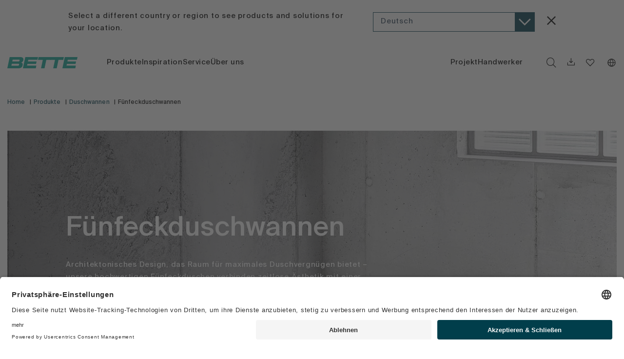

--- FILE ---
content_type: text/html; charset=utf-8
request_url: https://www.my-bette.com/produkte/duschwannen/fuenfeckduschwannen
body_size: 80838
content:
<!doctype html>
<html data-n-head-ssr lang="de" data-n-head="%7B%22lang%22:%7B%22ssr%22:%22de%22%7D%7D">
    <head >
        <link rel="preload" href="https://app.usercentrics.eu/browser-ui/latest/loader.js" as="script">
        <link rel="preload" href="https://privacy-proxy.usercentrics.eu/latest/uc-block.bundle.js" as="script">
        <script type="application/javascript" src="https://privacy-proxy.usercentrics.eu/latest/uc-block.bundle.js"></script>
        <title>Fünfeckduschwannen von Bette – Genau passend für dein Bad</title><meta data-n-head="ssr" charset="utf-8"><meta data-n-head="ssr" name="viewport" content="width=device-width, initial-scale=1"><meta data-n-head="ssr" name="p:domain_verify" content="f5b59b3150f24521be31447a6139142c"><meta data-n-head="ssr" name="yandex-verification" content="5fa592babfbdc13b"><meta data-n-head="ssr" name="google-site-verification" content="UR9OSrRBDY6OBp77nL-mknNwzTccN2Cf9kF-ZkKNWu4"><meta data-n-head="ssr" name="facebook-domain-verification" content="6wa3jykmk1ilx50dv0tthioopyare2"><meta data-n-head="ssr" data-hid="robots" name="robots" content="index,follow"><meta data-n-head="ssr" data-hid="twitter:image:alt" name="twitter:image:alt" content="Fünfeckduschwannen von Bette – Genau passend für dein Bad"><meta data-n-head="ssr" data-hid="og:image:alt" name="og:image:alt" content="Fünfeckduschwannen von Bette – Genau passend für dein Bad"><meta data-n-head="ssr" data-hid="description" name="description" content="Unsere Bette Fünfeckduschen machen es möglich - entspannt duschen, ohne Platz im Badezimmer zu verschenken! Integriere das elegante Badelement passgenau in Raumecken und genieße maximales Duschvergnügen!"><link data-n-head="ssr" rel="icon" type="image/x-icon" href="/favicon.ico"><link data-n-head="ssr" rel="canonical" href="https://www.my-bette.com/produkte/duschwannen/fuenfeckduschwannen"><link data-n-head="ssr" rel="alternate" hrefLang="de" href="https://www.my-bette.com/produkte/duschwannen/fuenfeckduschwannen"><link data-n-head="ssr" rel="alternate" hrefLang="en" href="https://www.my-bette.com/en/products/shower-trays/pentagonal-showers"><link data-n-head="ssr" rel="alternate" hrefLang="x-default" href="https://www.my-bette.com/en/products/shower-trays/pentagonal-showers"><link data-n-head="ssr" rel="alternate" hrefLang="it" href="https://www.my-bette.com/it/prodotti/piatti-doccia/piatti-doccia-pentagonali"><link data-n-head="ssr" rel="alternate" hrefLang="es" href="https://www.my-bette.com/es/productos/platos-de-duchas/platos-de-ducha-pentagonales"><link data-n-head="ssr" rel="alternate" hrefLang="fr" href="https://www.my-bette.com/fr/produits/receveurs-de-douche/receveurs-de-douche-pentagonaux"><link data-n-head="ssr" rel="alternate" hrefLang="ru" href="https://www.my-bette.com/ru/products/shower-trays/pentagonal-showers"><link data-n-head="ssr" rel="alternate" hrefLang="zh" href="https://www.my-bette.com/zh/products/shower-trays/pentagonal-showers"><link data-n-head="ssr" rel="alternate" hrefLang="nl" href="https://www.my-bette.com/nl/producten/douchebakken/Vijfhoekige-douchebakken"><script data-n-head="ssr" src="https://app.usercentrics.eu/browser-ui/latest/loader.js" id="usercentrics-cmp" data-settings-id="IjmVFmTdS_" async></script><link rel="preload" href="/_nuxt/f935212.js" as="script"><link rel="preload" href="/_nuxt/f51c3b1.js" as="script"><link rel="preload" href="/_nuxt/54938f0.js" as="script"><link rel="preload" href="/_nuxt/58d240f.js" as="script"><link rel="preload" href="/_nuxt/5b55bd7.js" as="script"><link rel="preload" href="/_nuxt/db5ce93.js" as="script"><link rel="preload" href="/_nuxt/5c94b59.js" as="script"><style data-vue-ssr-id="0211d3d2:0 b1f5444e:0 7e56e4e3:0 5c346d62:0 2065e928:0 4973c804:0 1b22316c:0 7f708d1c:0 872ffb28:0 f30166e8:0 c5229908:0 3e62e9e8:0 254f2904:0 4f773c4c:0 3e8c25e8:0 8b37c320:0 f2832aa8:0 2c7ceb08:0 faab2ab4:0 2d40ccf2:0 e7412c2c:0 54dcd218:0 634eeb9e:0 8ca54790:0 11b0e728:0 7b1f59ac:0 0297bf24:0 79de0b6a:0 8f968aea:0 4bd907c2:0 1234a4ce:0 2976095d:0 937ee6ae:0 dadd3b6e:0 22bccbc1:0 0d8aef01:0 52b5c405:0 eed400f6:0 53ea7b55:0 0a784864:0 7e117079:0">/*! tailwindcss v2.2.17 | MIT License | https://tailwindcss.com*/

/*! modern-normalize v1.1.0 | MIT License | https://github.com/sindresorhus/modern-normalize */html{-moz-tab-size:4;-o-tab-size:4;tab-size:4;line-height:1.15;-webkit-text-size-adjust:100%}body{margin:0;font-family:system-ui,-apple-system,Segoe UI,Roboto,Ubuntu,Cantarell,Noto Sans,sans-serif,"Segoe UI",Helvetica,Arial,"Apple Color Emoji","Segoe UI Emoji"}hr{height:0;color:inherit}abbr[title]{-webkit-text-decoration:underline dotted;text-decoration:underline dotted}b,strong{font-weight:bolder}code,kbd,pre,samp{font-family:ui-monospace,SFMono-Regular,Consolas,"Liberation Mono",Menlo,monospace;font-size:1em}small{font-size:80%}sub,sup{font-size:75%;line-height:0;position:relative;vertical-align:baseline}sub{bottom:-.25em}sup{top:-.5em}table{text-indent:0;border-color:inherit}button,input,optgroup,select,textarea{font-family:inherit;font-size:100%;line-height:1.15;margin:0}button,select{text-transform:none}[type=button],[type=reset],[type=submit],button{-webkit-appearance:button}::-moz-focus-inner{border-style:none;padding:0}legend{padding:0}progress{vertical-align:baseline}::-webkit-inner-spin-button,::-webkit-outer-spin-button{height:auto}[type=search]{-webkit-appearance:textfield;outline-offset:-2px}::-webkit-search-decoration{-webkit-appearance:none}::-webkit-file-upload-button{-webkit-appearance:button;font:inherit}summary{display:list-item}blockquote,dd,dl,figure,h1,h2,h3,h4,h5,h6,hr,p,pre{margin:0}button{background-color:transparent;background-image:none}fieldset,ol,ul{margin:0;padding:0}ol,ul{list-style:none}html{font-family:SuisseIntl;line-height:1.5}body{font-family:inherit;line-height:inherit}*,:after,:before{box-sizing:border-box;border:0 solid}hr{border-top-width:1px}img{border-style:solid}textarea{resize:vertical}input::-moz-placeholder,textarea::-moz-placeholder{opacity:1;color:#a1a1aa}input:-ms-input-placeholder,textarea:-ms-input-placeholder{opacity:1;color:#a1a1aa}input::placeholder,textarea::placeholder{opacity:1;color:#a1a1aa}[role=button],button{cursor:pointer}table{border-collapse:collapse}h1,h2,h3,h4,h5,h6{font-size:inherit;font-weight:inherit}a{color:inherit;text-decoration:inherit}button,input,optgroup,select,textarea{padding:0;line-height:inherit;color:inherit}code,kbd,pre,samp{font-family:ui-monospace,SFMono-Regular,Menlo,Monaco,Consolas,"Liberation Mono","Courier New",monospace}audio,canvas,embed,iframe,img,object,svg,video{display:block;vertical-align:middle}img,video{max-width:100%;height:auto}[hidden]{display:none}*,:after,:before{border-color:currentColor}.sr-only{position:absolute;width:1px;height:1px;padding:0;margin:-1px;overflow:hidden;clip:rect(0,0,0,0);white-space:nowrap;border-width:0}.pointer-events-none{pointer-events:none}.pointer-events-auto{pointer-events:auto}.visible{visibility:visible}.invisible{visibility:hidden}.fixed{position:fixed}.absolute{position:absolute}.relative{position:relative}.sticky{position:sticky}.inset-0{top:0;bottom:0}.inset-0,.inset-x-0{right:0;left:0}.top-0{top:0}.top-2{top:.667rem}.top-3{top:1rem}.top-5{top:1.667rem}.top-auto{top:auto}.top-1\/2{top:50%}.top-1\/3{top:33.333333%}.top-full{top:100%}.right-0{right:0}.right-2{right:.667rem}.right-3{right:1rem}.right-4{right:1.333rem}.right-8{right:2.667rem}.right-auto{right:auto}.bottom-0{bottom:0}.bottom-3{bottom:1rem}.bottom-full{bottom:100%}.left-0{left:0}.left-1\/2,.left-2\/4{left:50%}.z-0{z-index:0}.z-10{z-index:10}.z-20{z-index:20}.z-30{z-index:30}.z-50{z-index:50}.order-1{order:1}.order-2{order:2}.order-3{order:3}.order-last{order:9999}.col-span-1{grid-column:span 1/span 1}.col-span-2{grid-column:span 2/span 2}.col-span-3{grid-column:span 3/span 3}.col-span-4{grid-column:span 4/span 4}.col-span-11{grid-column:span 11/span 11}.col-span-12{grid-column:span 12/span 12}.col-start-1{grid-column-start:1}.col-start-2{grid-column-start:2}.col-start-3{grid-column-start:3}.col-start-4{grid-column-start:4}.col-start-6{grid-column-start:6}.col-start-7{grid-column-start:7}.col-start-8{grid-column-start:8}.col-start-10{grid-column-start:10}.col-end-2{grid-column-end:2}.col-end-5{grid-column-end:5}.col-end-6{grid-column-end:6}.col-end-7{grid-column-end:7}.col-end-8{grid-column-end:8}.col-end-11{grid-column-end:11}.col-end-12{grid-column-end:12}.col-end-13{grid-column-end:13}.m-0{margin:0}.m-3{margin:1rem}.-m-4{margin:-1.333rem}.mx-0{margin-left:0;margin-right:0}.mx-2{margin-left:.667rem;margin-right:.667rem}.mx-12{margin-left:4rem;margin-right:4rem}.mx-auto{margin-left:auto;margin-right:auto}.-mx-2{margin-left:-.667rem;margin-right:-.667rem}.-mx-4{margin-left:-1.333rem;margin-right:-1.333rem}.-mx-12{margin-left:-4rem;margin-right:-4rem}.my-2{margin-top:.667rem;margin-bottom:.667rem}.my-3{margin-top:1rem;margin-bottom:1rem}.my-6{margin-top:2rem;margin-bottom:2rem}.my-12{margin-top:4rem;margin-bottom:4rem}.my-24{margin-top:8rem;margin-bottom:8rem}.mt-0{margin-top:0}.mt-1{margin-top:.333rem}.mt-2{margin-top:.667rem}.mt-3{margin-top:1rem}.mt-4{margin-top:1.333rem}.mt-6{margin-top:2rem}.mt-8{margin-top:2.667rem}.mt-9{margin-top:3rem}.mt-12{margin-top:4rem}.mt-18{margin-top:6rem}.mt-24{margin-top:8rem}.mt-auto{margin-top:auto}.-mt-3{margin-top:-1rem}.-mt-18{margin-top:-6rem}.mr-1{margin-right:.333rem}.mr-2{margin-right:.667rem}.mr-3{margin-right:1rem}.mr-4{margin-right:1.333rem}.mr-6{margin-right:2rem}.mr-8{margin-right:2.667rem}.mb-0{margin-bottom:0}.mb-1{margin-bottom:.333rem}.mb-2{margin-bottom:.667rem}.mb-3{margin-bottom:1rem}.mb-4{margin-bottom:1.333rem}.mb-6{margin-bottom:2rem}.mb-8{margin-bottom:2.667rem}.mb-9{margin-bottom:3rem}.mb-12{margin-bottom:4rem}.mb-18{margin-bottom:6rem}.ml-2{margin-left:.667rem}.ml-3{margin-left:1rem}.ml-4{margin-left:1.333rem}.ml-6{margin-left:2rem}.ml-24{margin-left:8rem}.ml-auto{margin-left:auto}.-ml-3{margin-left:-1rem}.block{display:block}.inline-block{display:inline-block}.inline{display:inline}.flex{display:flex}.inline-flex{display:inline-flex}.table{display:table}.grid{display:grid}.hidden{display:none}.h-0{height:0}.h-3{height:1rem}.h-4{height:1.333rem}.h-6{height:2rem}.h-9{height:3rem}.h-18{height:6rem}.h-24{height:8rem}.h-26{height:8.667rem}.h-auto{height:auto}.h-full{height:100%}.min-h-0{min-height:0}.min-h-full{min-height:100%}.w-3{width:1rem}.w-4{width:1.333rem}.w-6{width:2rem}.w-8{width:2.667rem}.w-24{width:8rem}.w-auto{width:auto}.w-1\/2{width:50%}.w-3\/4{width:75%}.w-10\/12{width:83.333333%}.w-full{width:100%}.w-screen{width:100vw}.w-min{width:-webkit-min-content;width:-moz-min-content;width:min-content}.w-max{width:-webkit-max-content;width:-moz-max-content;width:max-content}.max-w-2xl{max-width:42rem}.max-w-full{max-width:100%}.flex-1{flex:1 1 0%}.flex-auto{flex:1 1 auto}.flex-initial{flex:0 1 auto}.flex-none{flex:none}.flex-shrink-0{flex-shrink:0}.flex-grow{flex-grow:1}.transform{--tw-translate-x:0;--tw-translate-y:0;--tw-rotate:0;--tw-skew-x:0;--tw-skew-y:0;--tw-scale-x:1;--tw-scale-y:1;transform:translateX(var(--tw-translate-x)) translateY(var(--tw-translate-y)) rotate(var(--tw-rotate)) skewX(var(--tw-skew-x)) skewY(var(--tw-skew-y)) scaleX(var(--tw-scale-x)) scaleY(var(--tw-scale-y))}.-translate-x-1\/2{--tw-translate-x:-50%}.-translate-y-1\/3{--tw-translate-y:-33.333333%}.scale-0{--tw-scale-x:0;--tw-scale-y:0}@-webkit-keyframes spin{to{transform:rotate(1turn)}}@keyframes spin{to{transform:rotate(1turn)}}@-webkit-keyframes ping{75%,to{transform:scale(2);opacity:0}}@keyframes ping{75%,to{transform:scale(2);opacity:0}}@-webkit-keyframes pulse{50%{opacity:.5}}@keyframes pulse{50%{opacity:.5}}@-webkit-keyframes bounce{0%,to{transform:translateY(-25%);-webkit-animation-timing-function:cubic-bezier(.8,0,1,1);animation-timing-function:cubic-bezier(.8,0,1,1)}50%{transform:none;-webkit-animation-timing-function:cubic-bezier(0,0,.2,1);animation-timing-function:cubic-bezier(0,0,.2,1)}}@keyframes bounce{0%,to{transform:translateY(-25%);-webkit-animation-timing-function:cubic-bezier(.8,0,1,1);animation-timing-function:cubic-bezier(.8,0,1,1)}50%{transform:none;-webkit-animation-timing-function:cubic-bezier(0,0,.2,1);animation-timing-function:cubic-bezier(0,0,.2,1)}}.cursor-default{cursor:default}.cursor-pointer{cursor:pointer}.resize{resize:both}.grid-cols-1{grid-template-columns:repeat(1,minmax(0,1fr))}.grid-cols-2{grid-template-columns:repeat(2,minmax(0,1fr))}.grid-cols-3{grid-template-columns:repeat(3,minmax(0,1fr))}.grid-cols-4{grid-template-columns:repeat(4,minmax(0,1fr))}.grid-cols-12{grid-template-columns:repeat(12,minmax(0,1fr))}.flex-row{flex-direction:row}.flex-row-reverse{flex-direction:row-reverse}.flex-col{flex-direction:column}.flex-wrap{flex-wrap:wrap}.flex-nowrap{flex-wrap:nowrap}.items-start{align-items:flex-start}.items-end{align-items:flex-end}.items-center{align-items:center}.items-baseline{align-items:baseline}.justify-start{justify-content:flex-start}.justify-end{justify-content:flex-end}.justify-center{justify-content:center}.justify-between{justify-content:space-between}.justify-items-start{justify-items:start}.gap-sm{grid-gap:1rem;gap:1rem}.gap-md{grid-gap:2rem;gap:2rem}.gap-x-md{grid-column-gap:2rem;-moz-column-gap:2rem;column-gap:2rem}.gap-y-sm{grid-row-gap:1rem;row-gap:1rem}.gap-y-md{grid-row-gap:2rem;row-gap:2rem}.space-x-1>:not([hidden])~:not([hidden]){--tw-space-x-reverse:0;margin-right:calc(0.333rem*var(--tw-space-x-reverse));margin-left:calc(0.333rem*(1 - var(--tw-space-x-reverse)))}.self-start{align-self:flex-start}.self-end{align-self:flex-end}.self-center{align-self:center}.overflow-auto{overflow:auto}.overflow-hidden{overflow:hidden}.overflow-x-auto{overflow-x:auto}.overflow-y-auto{overflow-y:auto}.overflow-y-scroll{overflow-y:scroll}.overflow-ellipsis{text-overflow:ellipsis}.whitespace-normal{white-space:normal}.whitespace-nowrap{white-space:nowrap}.rounded-none{border-radius:0}.rounded-md{border-radius:.375rem}.rounded-lg{border-radius:.5rem}.rounded-full{border-radius:9999px}.border-0{border-width:0}.border-2{border-width:2px}.border{border-width:1px}.border-t{border-top-width:1px}.border-r-0{border-right-width:0}.border-r{border-right-width:1px}.border-b{border-bottom-width:1px}.border-l-0{border-left-width:0}.border-solid{border-style:solid}.border-none{border-style:none}.border-primary-500{--tw-border-opacity:1;border-color:rgba(14,167,149,var(--tw-border-opacity))}.border-primary-600{--tw-border-opacity:1;border-color:rgba(10,150,133,var(--tw-border-opacity))}.border-secondary{--tw-border-opacity:1;border-color:rgba(0,61,76,var(--tw-border-opacity))}.border-transparent{border-color:transparent}.border-black{--tw-border-opacity:1;border-color:rgba(0,0,0,var(--tw-border-opacity))}.border-grey-500{--tw-border-opacity:1;border-color:rgba(227,227,227,var(--tw-border-opacity))}.border-grey-700{--tw-border-opacity:1;border-color:rgba(185,185,185,var(--tw-border-opacity))}.border-error{--tw-border-opacity:1;border-color:rgba(255,106,96,var(--tw-border-opacity))}.hover\:border-primary-700:hover{--tw-border-opacity:1;border-color:rgba(11,134,119,var(--tw-border-opacity))}.bg-primary-700{--tw-bg-opacity:1;background-color:rgba(11,134,119,var(--tw-bg-opacity))}.bg-secondary{--tw-bg-opacity:1;background-color:rgba(0,61,76,var(--tw-bg-opacity))}.bg-transparent{background-color:transparent}.bg-black{--tw-bg-opacity:1;background-color:rgba(0,0,0,var(--tw-bg-opacity))}.bg-white{--tw-bg-opacity:1;background-color:rgba(255,255,255,var(--tw-bg-opacity))}.bg-grey-300{--tw-bg-opacity:1;background-color:rgba(246,246,246,var(--tw-bg-opacity))}.bg-grey-500{--tw-bg-opacity:1;background-color:rgba(227,227,227,var(--tw-bg-opacity))}.bg-caption{background-color:rgba(0,0,0,.5)}.hover\:bg-primary-700:hover{--tw-bg-opacity:1;background-color:rgba(11,134,119,var(--tw-bg-opacity))}.bg-gradient-to-t{background-image:linear-gradient(0deg,var(--tw-gradient-stops))}.object-cover{-o-object-fit:cover;object-fit:cover}.object-center{-o-object-position:center;object-position:center}.p-0{padding:0}.p-2{padding:.667rem}.p-3{padding:1rem}.p-4{padding:1.333rem}.p-6{padding:2rem}.p-12{padding:4rem}.px-0{padding-left:0;padding-right:0}.px-1{padding-left:.333rem;padding-right:.333rem}.px-2{padding-left:.667rem;padding-right:.667rem}.px-4{padding-left:1.333rem;padding-right:1.333rem}.px-5{padding-left:1.667rem;padding-right:1.667rem}.px-6{padding-left:2rem;padding-right:2rem}.px-8{padding-left:2.667rem;padding-right:2.667rem}.px-12{padding-left:4rem;padding-right:4rem}.py-1{padding-top:.333rem;padding-bottom:.333rem}.py-2{padding-top:.667rem;padding-bottom:.667rem}.py-3{padding-top:1rem;padding-bottom:1rem}.py-5{padding-top:1.667rem;padding-bottom:1.667rem}.py-6{padding-top:2rem;padding-bottom:2rem}.py-8{padding-top:2.667rem;padding-bottom:2.667rem}.pt-0{padding-top:0}.pt-4{padding-top:1.333rem}.pt-6{padding-top:2rem}.pt-8{padding-top:2.667rem}.pr-0{padding-right:0}.pr-1{padding-right:.333rem}.pr-3{padding-right:1rem}.pr-4{padding-right:1.333rem}.pr-6{padding-right:2rem}.pr-8{padding-right:2.667rem}.pr-12{padding-right:4rem}.pb-0{padding-bottom:0}.pb-3{padding-bottom:1rem}.pb-4{padding-bottom:1.333rem}.pb-8{padding-bottom:2.667rem}.pb-24{padding-bottom:8rem}.pb-ratio-16-9{padding-bottom:56.3%}.pl-0{padding-left:0}.pl-1{padding-left:.333rem}.pl-2{padding-left:.667rem}.pl-4{padding-left:1.333rem}.pl-6{padding-left:2rem}.text-left{text-align:left}.text-center{text-align:center}.text-right{text-align:right}.align-baseline{vertical-align:baseline}.align-top{vertical-align:top}.align-middle{vertical-align:middle}.align-bottom{vertical-align:bottom}.font-serif{font-family:SuisseWorks}.text-xs{font-size:.6rem}.text-sm{font-size:.8rem}.text-base{font-size:1rem}.text-lg{font-size:1.2rem}.text-l{font-size:1.667rem}.text-xl{font-size:2rem}.text-2xl{font-size:2.333rem}.text-3xl{font-size:3.667rem}.text-6xl{font-size:5.31rem}.font-normal{font-weight:400}.font-medium{font-weight:500}.font-bold{font-weight:700}.not-italic{font-style:normal}.leading-3{line-height:1rem}.leading-4{line-height:1.333rem}.leading-5{line-height:1.667rem}.leading-6{line-height:2rem}.leading-8{line-height:2.667rem}.leading-9{line-height:3rem}.leading-none{line-height:1}.leading-tight{line-height:1.25}.text-primary-300{--tw-text-opacity:1;color:rgba(94,223,197,var(--tw-text-opacity))}.text-secondary{--tw-text-opacity:1;color:rgba(0,61,76,var(--tw-text-opacity))}.text-transparent{color:transparent}.text-black{--tw-text-opacity:1;color:rgba(0,0,0,var(--tw-text-opacity))}.text-white{--tw-text-opacity:1;color:rgba(255,255,255,var(--tw-text-opacity))}.text-grey-700{--tw-text-opacity:1;color:rgba(185,185,185,var(--tw-text-opacity))}.text-error{--tw-text-opacity:1;color:rgba(255,106,96,var(--tw-text-opacity))}.hover\:text-primary-500:hover{--tw-text-opacity:1;color:rgba(14,167,149,var(--tw-text-opacity))}.hover\:text-primary-600:hover{--tw-text-opacity:1;color:rgba(10,150,133,var(--tw-text-opacity))}.hover\:text-primary-700:hover{--tw-text-opacity:1;color:rgba(11,134,119,var(--tw-text-opacity))}.placeholder-black::-moz-placeholder{--tw-placeholder-opacity:1;color:rgba(0,0,0,var(--tw-placeholder-opacity))}.placeholder-black:-ms-input-placeholder{--tw-placeholder-opacity:1;color:rgba(0,0,0,var(--tw-placeholder-opacity))}.placeholder-black::placeholder{--tw-placeholder-opacity:1;color:rgba(0,0,0,var(--tw-placeholder-opacity))}.opacity-0{opacity:0}.opacity-25{opacity:.25}.opacity-30{opacity:.3}.opacity-40{opacity:.4}.opacity-100{opacity:1}*,:after,:before{--tw-shadow:0 0 transparent}.outline-none{outline:2px solid transparent;outline-offset:2px}*,:after,:before{--tw-ring-inset:var(--tw-empty,/*!*/ /*!*/);--tw-ring-offset-width:0px;--tw-ring-offset-color:#fff;--tw-ring-color:rgba(59,130,246,0.5);--tw-ring-offset-shadow:0 0 transparent;--tw-ring-shadow:0 0 transparent}.filter{--tw-blur:var(--tw-empty,/*!*/ /*!*/);--tw-brightness:var(--tw-empty,/*!*/ /*!*/);--tw-contrast:var(--tw-empty,/*!*/ /*!*/);--tw-grayscale:var(--tw-empty,/*!*/ /*!*/);--tw-hue-rotate:var(--tw-empty,/*!*/ /*!*/);--tw-invert:var(--tw-empty,/*!*/ /*!*/);--tw-saturate:var(--tw-empty,/*!*/ /*!*/);--tw-sepia:var(--tw-empty,/*!*/ /*!*/);--tw-drop-shadow:var(--tw-empty,/*!*/ /*!*/);filter:var(--tw-blur) var(--tw-brightness) var(--tw-contrast) var(--tw-grayscale) var(--tw-hue-rotate) var(--tw-invert) var(--tw-saturate) var(--tw-sepia) var(--tw-drop-shadow)}.blur{--tw-blur:blur(8px)}.invert{--tw-invert:invert(100%)}.backdrop-filter{--tw-backdrop-blur:var(--tw-empty,/*!*/ /*!*/);--tw-backdrop-brightness:var(--tw-empty,/*!*/ /*!*/);--tw-backdrop-contrast:var(--tw-empty,/*!*/ /*!*/);--tw-backdrop-grayscale:var(--tw-empty,/*!*/ /*!*/);--tw-backdrop-hue-rotate:var(--tw-empty,/*!*/ /*!*/);--tw-backdrop-invert:var(--tw-empty,/*!*/ /*!*/);--tw-backdrop-opacity:var(--tw-empty,/*!*/ /*!*/);--tw-backdrop-saturate:var(--tw-empty,/*!*/ /*!*/);--tw-backdrop-sepia:var(--tw-empty,/*!*/ /*!*/);-webkit-backdrop-filter:var(--tw-backdrop-blur) var(--tw-backdrop-brightness) var(--tw-backdrop-contrast) var(--tw-backdrop-grayscale) var(--tw-backdrop-hue-rotate) var(--tw-backdrop-invert) var(--tw-backdrop-opacity) var(--tw-backdrop-saturate) var(--tw-backdrop-sepia);backdrop-filter:var(--tw-backdrop-blur) var(--tw-backdrop-brightness) var(--tw-backdrop-contrast) var(--tw-backdrop-grayscale) var(--tw-backdrop-hue-rotate) var(--tw-backdrop-invert) var(--tw-backdrop-opacity) var(--tw-backdrop-saturate) var(--tw-backdrop-sepia)}.transition-all{transition-property:all;transition-timing-function:cubic-bezier(.4,0,.2,1);transition-duration:.15s}.transition{transition-property:background-color,border-color,color,fill,stroke,opacity,box-shadow,transform,filter,-webkit-backdrop-filter;transition-property:background-color,border-color,color,fill,stroke,opacity,box-shadow,transform,filter,backdrop-filter;transition-property:background-color,border-color,color,fill,stroke,opacity,box-shadow,transform,filter,backdrop-filter,-webkit-backdrop-filter;transition-timing-function:cubic-bezier(.4,0,.2,1);transition-duration:.15s}.transition-colors{transition-property:background-color,border-color,color,fill,stroke;transition-timing-function:cubic-bezier(.4,0,.2,1);transition-duration:.15s}.transition-opacity{transition-property:opacity;transition-timing-function:cubic-bezier(.4,0,.2,1);transition-duration:.15s}.transition-transform{transition-property:transform;transition-timing-function:cubic-bezier(.4,0,.2,1);transition-duration:.15s}.duration-200{transition-duration:.2s}.duration-300{transition-duration:.3s}.duration-500{transition-duration:.5s}.duration-1000{transition-duration:1s}.ease-in-out{transition-timing-function:cubic-bezier(.4,0,.2,1)}@media (min-width:640px){.sm\:col-auto{grid-column:auto}.sm\:col-span-1{grid-column:span 1/span 1}.sm\:col-span-2{grid-column:span 2/span 2}.sm\:col-span-3{grid-column:span 3/span 3}.sm\:col-span-4{grid-column:span 4/span 4}.sm\:col-span-5{grid-column:span 5/span 5}.sm\:col-span-6{grid-column:span 6/span 6}.sm\:col-span-7{grid-column:span 7/span 7}.sm\:col-span-8{grid-column:span 8/span 8}.sm\:col-span-9{grid-column:span 9/span 9}.sm\:col-span-10{grid-column:span 10/span 10}.sm\:col-span-11{grid-column:span 11/span 11}.sm\:col-span-12{grid-column:span 12/span 12}.sm\:col-span-full{grid-column:1/-1}.sm\:col-start-1{grid-column-start:1}.sm\:col-start-2{grid-column-start:2}.sm\:col-start-3{grid-column-start:3}.sm\:col-start-4{grid-column-start:4}.sm\:col-start-5{grid-column-start:5}.sm\:col-start-6{grid-column-start:6}.sm\:col-start-7{grid-column-start:7}.sm\:col-start-8{grid-column-start:8}.sm\:col-start-9{grid-column-start:9}.sm\:col-start-10{grid-column-start:10}.sm\:col-start-11{grid-column-start:11}.sm\:col-start-12{grid-column-start:12}.sm\:col-start-13{grid-column-start:13}.sm\:col-start-auto{grid-column-start:auto}.sm\:col-end-1{grid-column-end:1}.sm\:col-end-2{grid-column-end:2}.sm\:col-end-3{grid-column-end:3}.sm\:col-end-4{grid-column-end:4}.sm\:col-end-5{grid-column-end:5}.sm\:col-end-6{grid-column-end:6}.sm\:col-end-7{grid-column-end:7}.sm\:col-end-8{grid-column-end:8}.sm\:col-end-9{grid-column-end:9}.sm\:col-end-10{grid-column-end:10}.sm\:col-end-11{grid-column-end:11}.sm\:col-end-12{grid-column-end:12}.sm\:col-end-13{grid-column-end:13}.sm\:col-end-auto{grid-column-end:auto}.sm\:w-auto{width:auto}.sm\:grid-cols-3{grid-template-columns:repeat(3,minmax(0,1fr))}.sm\:grid-cols-4{grid-template-columns:repeat(4,minmax(0,1fr))}}@media (min-width:768px){.md\:right-0{right:0}.md\:bottom-24{bottom:8rem}.md\:col-span-2{grid-column:span 2/span 2}.md\:col-span-3{grid-column:span 3/span 3}.md\:col-span-4{grid-column:span 4/span 4}.md\:col-span-5{grid-column:span 5/span 5}.md\:col-span-6{grid-column:span 6/span 6}.md\:col-span-7{grid-column:span 7/span 7}.md\:col-span-10{grid-column:span 10/span 10}.md\:col-start-1{grid-column-start:1}.md\:col-start-2{grid-column-start:2}.md\:col-start-3{grid-column-start:3}.md\:col-start-7{grid-column-start:7}.md\:col-start-8{grid-column-start:8}.md\:col-start-9{grid-column-start:9}.md\:col-start-10{grid-column-start:10}.md\:col-end-2{grid-column-end:2}.md\:col-end-7{grid-column-end:7}.md\:col-end-11{grid-column-end:11}.md\:col-end-12{grid-column-end:12}.md\:col-end-13{grid-column-end:13}.md\:mt-18{margin-top:6rem}.md\:mr-2{margin-right:.667rem}.md\:mb-0{margin-bottom:0}.md\:mb-6{margin-bottom:2rem}.md\:ml-6{margin-left:2rem}.md\:ml-24{margin-left:8rem}.md\:block{display:block}.md\:inline-block{display:inline-block}.md\:inline{display:inline}.md\:flex{display:flex}.md\:grid{display:grid}.md\:hidden{display:none}.md\:w-1\/2{width:50%}.md\:w-1\/3{width:33.333333%}.md\:w-full{width:100%}.md\:grid-cols-2{grid-template-columns:repeat(2,minmax(0,1fr))}.md\:grid-cols-3{grid-template-columns:repeat(3,minmax(0,1fr))}.md\:grid-cols-4{grid-template-columns:repeat(4,minmax(0,1fr))}.md\:grid-cols-5{grid-template-columns:repeat(5,minmax(0,1fr))}.md\:grid-cols-6{grid-template-columns:repeat(6,minmax(0,1fr))}.md\:grid-cols-10{grid-template-columns:repeat(10,minmax(0,1fr))}.md\:grid-cols-12{grid-template-columns:repeat(12,minmax(0,1fr))}.md\:flex-row{flex-direction:row}.md\:flex-wrap{flex-wrap:wrap}.md\:justify-end{justify-content:flex-end}.md\:gap-md{grid-gap:2rem;gap:2rem}.md\:p-9{padding:3rem}.md\:pt-0{padding-top:0}.md\:pr-6{padding-right:2rem}.md\:pb-13{padding-bottom:4.333rem}.md\:pl-6{padding-left:2rem}.md\:text-right{text-align:right}.md\:text-base{font-size:1rem}.md\:text-lg{font-size:1.2rem}.md\:text-xl{font-size:2rem}}@media (max-width:767px){.md-max\:absolute{position:absolute}.md-max\:top-0{top:0}.md-max\:top-1\/2{top:50%}.md-max\:right-0{right:0}.md-max\:left-0{left:0}.md-max\:mt-2{margin-top:.667rem}.md-max\:mt-4{margin-top:1.333rem}.md-max\:mt-6{margin-top:2rem}.md-max\:mt-8{margin-top:2.667rem}.md-max\:mt-12{margin-top:4rem}.md-max\:mr-3{margin-right:1rem}.md-max\:mb-8{margin-bottom:2.667rem}.md-max\:mb-12{margin-bottom:4rem}.md-max\:mb-18{margin-bottom:6rem}.md-max\:grid{display:grid}.md-max\:hidden{display:none}.md-max\:w-screen{width:100vw}.md-max\:grid-cols-2{grid-template-columns:repeat(2,minmax(0,1fr))}.md-max\:flex-col{flex-direction:column}.md-max\:gap-sm{grid-gap:1rem;gap:1rem}.md-max\:gap-md{grid-gap:2rem;gap:2rem}.md-max\:border-0{border-width:0}.md-max\:text-sm{font-size:.8rem}}@media (min-width:1024px){.lg\:order-1{order:1}.lg\:order-2{order:2}.lg\:col-span-2{grid-column:span 2/span 2}.lg\:col-span-4{grid-column:span 4/span 4}.lg\:col-span-6{grid-column:span 6/span 6}.lg\:col-span-10{grid-column:span 10/span 10}.lg\:col-start-1{grid-column-start:1}.lg\:col-start-2{grid-column-start:2}.lg\:col-start-6{grid-column-start:6}.lg\:col-start-8{grid-column-start:8}.lg\:mt-0{margin-top:0}.lg\:block{display:block}.lg\:inline-block{display:inline-block}.lg\:flex{display:flex}.lg\:hidden{display:none}.lg\:w-auto{width:auto}.lg\:w-1\/2{width:50%}.lg\:w-1\/3{width:33.333333%}.lg\:w-3\/4{width:75%}.lg\:w-2\/5{width:40%}.lg\:w-3\/5{width:60%}.lg\:w-3\/12{width:25%}.lg\:w-5\/12{width:41.666667%}.lg\:w-7\/12{width:58.333333%}.lg\:grid-cols-2{grid-template-columns:repeat(2,minmax(0,1fr))}.lg\:grid-cols-3{grid-template-columns:repeat(3,minmax(0,1fr))}.lg\:grid-cols-6{grid-template-columns:repeat(6,minmax(0,1fr))}.lg\:grid-cols-8{grid-template-columns:repeat(8,minmax(0,1fr))}.lg\:grid-cols-12{grid-template-columns:repeat(12,minmax(0,1fr))}.lg\:flex-row{flex-direction:row}.lg\:flex-wrap{flex-wrap:wrap}.lg\:gap-x-md{grid-column-gap:2rem;-moz-column-gap:2rem;column-gap:2rem}.lg\:pr-24{padding-right:8rem}.lg\:text-lg{font-size:1.2rem}}@media (max-width:1023px){.lg-max\:col-span-1{grid-column:span 1/span 1}.lg-max\:grid{display:grid}.lg-max\:hidden{display:none}.lg-max\:grid-cols-1{grid-template-columns:repeat(1,minmax(0,1fr))}}@media (min-width:1440px){.xl\:col-start-8{grid-column-start:8}.xl\:inline-block{display:inline-block}.xl\:w-1\/2{width:50%}.xl\:grid-cols-8{grid-template-columns:repeat(8,minmax(0,1fr))}.xl\:pr-2{padding-right:.667rem}}@media (min-width:1220px){.nav\:block{display:block}.nav\:hidden{display:none}}
.vsa-item__heading{width:100%;height:100%}.vsa-item__heading,.vsa-item__trigger{display:flex;justify-content:flex-start;align-items:center}.vsa-item__trigger{margin:0;padding:0;color:inherit;font-family:inherit;font-size:100%;line-height:1.15;border-width:0;background-color:transparent;background-image:none;overflow:visible;text-transform:none;flex:1 1 auto;color:var(--vsa-text-color);transition:all .2s linear;padding:var(--vsa-heading-padding)}.vsa-item__trigger[role=button]{cursor:pointer}.vsa-item__trigger[type=button],.vsa-item__trigger[type=reset],.vsa-item__trigger[type=submit]{-webkit-appearance:button}.vsa-item__trigger:focus{outline:1px dotted;outline:5px auto -webkit-focus-ring-color}.vsa-item__trigger::-moz-focus-inner,.vsa-item__trigger[type=button]::-moz-focus-inner,.vsa-item__trigger[type=reset]::-moz-focus-inner,.vsa-item__trigger[type=submit]::-moz-focus-inner{border-style:none;padding:0}.vsa-item__trigger:-moz-focusring,.vsa-item__trigger[type=button]:-moz-focusring,.vsa-item__trigger[type=reset]:-moz-focusring,.vsa-item__trigger[type=submit]:-moz-focusring{outline:1px dotted ButtonText}.vsa-item__trigger:focus,.vsa-item__trigger:hover{outline:none;background-color:var(--vsa-highlight-color);color:var(--vsa-bg-color)}.vsa-item__trigger__icon--is-default{width:40px;height:40px;transform:scale(var(--vsa-default-icon-size))}.vsa-item__trigger__icon--is-default:after,.vsa-item__trigger__icon--is-default:before{background-color:var(--vsa-text-color);content:"";height:3px;position:absolute;top:10px;transition:all .13333s ease-in-out;width:30px}.vsa-item__trigger__icon--is-default:before{left:0;transform:rotate(45deg) translate3d(8px,22px,0);transform-origin:100%}.vsa-item__trigger__icon--is-default:after{transform:rotate(-45deg) translate3d(-8px,22px,0);right:0;transform-origin:0}.vsa-item__trigger[aria-expanded=true] .vsa-item__trigger__icon--is-default:before{transform:rotate(45deg) translate3d(14px,14px,0)}.vsa-item__trigger[aria-expanded=true] .vsa-item__trigger__icon--is-default:after{transform:rotate(-45deg) translate3d(-14px,14px,0)}.vsa-item__trigger__icon{display:block;margin-left:auto;position:relative;transition:all .2s ease-in-out}.vsa-item__trigger:focus .vsa-item__trigger__icon--is-default:after,.vsa-item__trigger:focus .vsa-item__trigger__icon--is-default:before,.vsa-item__trigger:hover .vsa-item__trigger__icon--is-default:after,.vsa-item__trigger:hover .vsa-item__trigger__icon--is-default:before{background-color:var(--vsa-bg-color)}.vsa-item__trigger__content{font-weight:700;font-size:1.25rem}.vsa-item__content{margin:0;padding:var(--vsa-content-padding)}.vsa-item--is-active .vsa-item__heading,.vsa-item:not(:last-of-type){border-bottom:var(--vsa-border)}.vsa-collapse-enter-active,.vsa-collapse-leave-active{transition-property:opacity,height,padding-top,padding-bottom;transition-duration:.3s;transition-timing-function:ease-in-out}.vsa-collapse-enter,.vsa-collapse-leave-active{opacity:0;height:0;padding-top:0;padding-bottom:0;overflow:hidden}.vsa-list{--vsa-max-width:720px;--vsa-min-width:300px;--vsa-heading-padding:1rem 1rem;--vsa-text-color:#373737;--vsa-highlight-color:#57a;--vsa-bg-color:#fff;--vsa-border-color:rgba(0,0,0,0.2);--vsa-border-width:1px;--vsa-border-style:solid;--vsa-border:var(--vsa-border-width) var(--vsa-border-style) var(--vsa-border-color);--vsa-content-padding:1rem 1rem;--vsa-default-icon-size:1;display:block;max-width:var(--vsa-max-width);min-width:var(--vsa-min-width);width:100%;padding:0;margin:0;list-style:none;border:var(--vsa-border);color:var(--vsa-text-color);background-color:var(--vsa-bg-color)}.vsa-list [hidden]{display:none}body,html{-webkit-font-smoothing:antialiased;-moz-osx-font-smoothing:grayscale;-webkit-hyphenate-character:"-"}@font-face{font-family:"SuisseIntl";font-style:normal;font-weight:400;font-display:swap;src:url(/_nuxt/fonts/SuisseIntl-Book.8671109.woff2) format("woff2"),url(/_nuxt/fonts/SuisseIntl-Book.385c1df.woff) format("woff")}@font-face{font-family:"SuisseIntl";font-style:normal;font-weight:500;font-display:swap;src:url(/_nuxt/fonts/SuisseIntl-Medium.10fcd8d.woff2) format("woff2"),url(/_nuxt/fonts/SuisseIntl-Medium.f819a98.woff) format("woff")}@font-face{font-family:"SuisseWorks";font-style:normal;font-weight:500;font-display:swap;src:url(/_nuxt/fonts/SuisseWorks-Book.aeb290f.woff2) format("woff2"),url(/_nuxt/fonts/SuisseWorks-Book.aba3959.woff) format("woff")}@font-face{font-family:"bette-icon-font";src:url(/_nuxt/fonts/bette-icon-font.9ed338d.ttf) format("truetype"),url(/_nuxt/fonts/bette-icon-font.9417a6e.woff) format("woff"),url(/_nuxt/img/bette-icon-font.9d24aa7.svg#bette-icon-font) format("svg");font-weight:400;font-style:normal;font-display:block}[class*=" icon-"],[class^=icon-]{font-family:"bette-icon-font"!important;speak:never;font-style:normal;font-weight:400;font-feature-settings:normal;font-variant:normal;text-transform:none;line-height:1;-webkit-font-smoothing:antialiased;-moz-osx-font-smoothing:grayscale}.icon-heart_active_white:before{content:"\e932";color:#fff}.icon-heart_active_black:before{content:"\e936"}.icon-heart:before{content:"\e933"}.icon-download-simple:before{content:"\e934"}.icon-globe:before{content:"\e935"}.icon-flag:before{content:"\e930"}.icon-information:before{content:"\e931"}.icon-shop-alternate:before{content:"\e92f"}.icon-edit:before{content:"\e92e"}.icon-move:before{content:"\e92d"}.icon-copy:before{content:"\e92c"}.icon-link-extern:before{content:"\e929"}.icon-pin--light--active:before{content:"\e927"}.icon-pin--light:before{content:"\e926"}.icon-configuration--small:before{content:"\e922"}.icon-delete--small:before{content:"\e923"}.icon-map-marker--small:before{content:"\e924"}.icon-shop--small:before{content:"\e925"}.icon-close--light:before{content:"\e921"}.icon-search--light:before{content:"\e920"}.icon-bimworx:before{content:"\e91f"}.icon-facebook:before{content:"\e919"}.icon-instagram:before{content:"\e91a"}.icon-linkedin:before{content:"\e91b"}.icon-pinterest:before{content:"\e91c"}.icon-xing:before{content:"\e91d"}.icon-youtube:before{content:"\e91e"}.icon-arrow--left:before{content:"\e900"}.icon-arrow--right:before{content:"\e917"}.icon-arrow--down:before{content:"\e902"}.icon-arrow--up:before{content:"\e918"}.icon-arrow--long:before{content:"\e901"}.icon-chevron--down:before{content:"\e903"}.icon-chevron--up:before{content:"\e928"}.icon-chevron--left:before{content:"\e904"}.icon-chevron--right:before{content:"\e905"}.icon-close:before{content:"\e906"}.icon-configuration:before{content:"\e907"}.icon-contact:before{content:"\e908"}.icon-delete:before{content:"\e909"}.icon-download:before{content:"\e90a"}.icon-gps:before{content:"\e90b"}.icon-map-marker:before{content:"\e90c"}.icon-mediacenter:before{content:"\e90d"}.icon-minus:before{content:"\e90e"}.icon-pin--active:before{content:"\e90f"}.icon-pin:before{content:"\e910"}.icon-plus:before{content:"\e911"}.icon-profile:before{content:"\e912"}.icon-search:before{content:"\e913"}.icon-share:before{content:"\e914"}.icon-shop:before{content:"\e915"}.icon-zoom:before{content:"\e916"}.icon-mail:before{content:"\e92a"}.icon-checkmark:before{content:"\e92b"}html{font-size:15px}body{font-family:SuisseIntl;--tw-text-opacity:1;color:rgba(0,0,0,var(--tw-text-opacity));line-height:1.667rem}body,input{letter-spacing:.05rem}.section--gray{margin-bottom:4rem;--tw-bg-opacity:1;background-color:rgba(246,246,246,var(--tw-bg-opacity));padding-top:2.667rem;padding-bottom:.333rem}@media (min-width:768px){.section--gray{margin-bottom:8rem}}.section--gray .section--gray{margin-bottom:2.667rem}@media (min-width:768px){.section--gray .section--gray{margin-bottom:4.333rem}}.vsa-item__content .section:last-child .section--gray{margin-bottom:0}@media (min-width:768px){.vsa-item__content .section:last-child .section--gray{margin-bottom:0}}@media (min-width:768px){.section--gray{padding-top:4.333rem;padding-bottom:.333rem}}.section--last{margin-bottom:0;padding-bottom:4rem}.container{margin-left:auto;margin-right:auto;position:relative;padding-left:2rem;padding-right:2rem;width:100%;max-width:calc(1410px + 4rem)}@media (min-width:768px){.container{padding-left:1rem;padding-right:1rem;max-width:calc(1410px + 2rem)}}@media print{.container{padding-left:0!important;padding-right:0!important}}.container--full-width{max-width:100%}.container--full-width,.container .container{padding-left:0;padding-right:0}.grid{grid-column-gap:1rem;-moz-column-gap:1rem;column-gap:1rem;grid-row-gap:1rem;row-gap:1rem}@media (min-width:768px){.grid{grid-column-gap:2rem;-moz-column-gap:2rem;column-gap:2rem;grid-row-gap:2rem;row-gap:2rem}}@media (min-width:768px){.grid.gap-10{grid-column-gap:10rem;-moz-column-gap:10rem;column-gap:10rem}}.prosa{font-size:1rem;line-height:1.667rem}.prosa p{margin-bottom:1.333rem}.prosa p+h1,.prosa p+h2,.prosa p+h3,.prosa p+h4,.prosa p+h5{margin-top:2.667rem}.prosa a.button,.prosa a.button:hover{background-size:0}.prosa .button{margin-top:.667rem}.prosa .roofline{font-size:1.2rem;line-height:2rem}.prosa .caption{font-size:.8rem;line-height:1.333rem}.prosa strong{font-weight:500}.prosa ol,.prosa ul{padding-bottom:1.333rem;padding-left:1.667rem}.prosa ul{list-style:none;padding-left:1.4rem;position:relative;margin-left:1.333rem}.prosa ul li:before{position:absolute;left:.5rem;content:"-"}.prosa ol{list-style-type:decimal;margin-left:1.333rem}.prosa>:first-child{margin-top:0}.prosa>:last-child{margin-bottom:0}.h1,.h2,.h3,.h4,.h5,h1,h2,h3,h4,h5{font-weight:500;letter-spacing:.02rem;-webkit-hyphens:manual;-ms-hyphens:manual;hyphens:manual}.h1.headline--serif,.h2.headline--serif,.h3.headline--serif,.h4.headline--serif,.h5.headline--serif,h1.headline--serif,h2.headline--serif,h3.headline--serif,h4.headline--serif,h5.headline--serif{font-family:SuisseWorks}.h1,h1{font-size:2rem;line-height:2rem;margin-bottom:1.333rem}@media (min-width:768px){.h1,h1{font-size:3.667rem;line-height:4.333rem;margin-bottom:2rem}}.h2,h2{font-size:2rem;line-height:2.667rem;margin-bottom:1.333rem}@media (min-width:768px){.h2,h2{font-size:2.333rem;line-height:3rem;margin-bottom:2rem}}.h3,h3{font-size:2rem;line-height:2.667rem;margin-bottom:1.333rem}.h4,h4{font-size:1.667rem;line-height:2.333rem;margin-bottom:1.333rem}.h5,h5{font-size:1.2rem;line-height:2.333rem;margin-bottom:1.333rem}.link,.prosa a{position:relative;cursor:pointer;--tw-text-opacity:1;color:rgba(0,61,76,var(--tw-text-opacity));background-image:linear-gradient(currentColor,currentColor);background-position:0 100%;background-repeat:no-repeat;background-size:100% 1px;padding-bottom:.1em}.footer .link,.footer .prosa a,.prosa .footer a{--tw-text-opacity:1;color:rgba(255,255,255,var(--tw-text-opacity));background-size:0}.link:hover,.prosa a:hover{--tw-text-opacity:1;color:rgba(14,167,149,var(--tw-text-opacity));background-size:100% 2px;background-image:linear-gradient(currentColor,currentColor)}.footer .link:hover,.footer .prosa a:hover,.prosa .footer a:hover{--tw-text-opacity:1;color:rgba(54,215,183,var(--tw-text-opacity));background-size:0}.multiselect__content-wrapper .link:hover,.multiselect__content-wrapper .prosa a:hover,.prosa .multiselect__content-wrapper a:hover{--tw-text-opacity:1;color:rgba(0,61,76,var(--tw-text-opacity));background-size:100% 2px;background-image:linear-gradient(currentColor,currentColor)}.link[disabled],.prosa a[disabled]{pointer-events:none;--tw-text-opacity:1;color:rgba(185,185,185,var(--tw-text-opacity))}.link--animated{background-size:0 2px;transition:background-size .28s cubic-bezier(.4,0,.2,1)}.link.navigationmain__link,.link.navigationmeta__link,.prosa a.navigationmain__link,.prosa a.navigationmeta__link{background-size:0 1px;background-image:linear-gradient(currentColor,currentColor)}.link.navigationmain__link:hover,.link.navigationmeta__link:hover,.prosa a.navigationmain__link:hover,.prosa a.navigationmeta__link:hover{background-size:100% 1px}.link.navigationmain__link,.prosa a.navigationmain__link{text-align:left;font-size:1rem;font-weight:100;letter-spacing:.0333rem;background-image:none!important;display:flex}.link.navigationmain__link--active,.prosa a.navigationmain__link--active{background-size:100% 1px!important}.link.navigationmain__link:before,.prosa a.navigationmain__link:before{font-size:20px;padding-right:0}.link.navigationmobileutils__link,.prosa a.navigationmobileutils__link{width:20px;height:20px;display:inline-block;text-align:center;background-image:none!important}.link.navigationmobileutils__link:before,.prosa a.navigationmobileutils__link:before{font-size:20px;width:20px;height:20px;padding-right:0}.link.navigationmain__link,.link.navigationmeta__link,.link.navigationmobileutils__link,.prosa a.navigationmain__link,.prosa a.navigationmeta__link,.prosa a.navigationmobileutils__link{transition:background-size .28s cubic-bezier(.4,0,.2,1);background-image:linear-gradient(currentColor,currentColor);color:#000}.header--light:not(.navigation--opened) .link.navigationmain__link,.header--light:not(.navigation--opened) .link.navigationmeta__link,.header--light:not(.navigation--opened) .link.navigationmobileutils__link,.header--light:not(.navigation--opened) .prosa a.navigationmain__link,.header--light:not(.navigation--opened) .prosa a.navigationmeta__link,.header--light:not(.navigation--opened) .prosa a.navigationmobileutils__link,.prosa .header--light:not(.navigation--opened) a.navigationmain__link,.prosa .header--light:not(.navigation--opened) a.navigationmeta__link,.prosa .header--light:not(.navigation--opened) a.navigationmobileutils__link{--tw-text-opacity:1;color:rgba(255,255,255,var(--tw-text-opacity));background-image:linear-gradient(currentColor,currentColor)}.header--transitioning .link.navigationmain__link,.header--transitioning .link.navigationmeta__link,.header--transitioning .link.navigationmobileutils__link,.header--transitioning .prosa a.navigationmain__link,.header--transitioning .prosa a.navigationmeta__link,.header--transitioning .prosa a.navigationmobileutils__link,.prosa .header--transitioning a.navigationmain__link,.prosa .header--transitioning a.navigationmeta__link,.prosa .header--transitioning a.navigationmobileutils__link{transition:color background-size .32s cubic-bezier(.4,0,.2,1) cubic-bezier(.4,0,.2,1) .28s}.link.navigationmain__link--active,.link.navigationmeta__link--active,.link.navigationmobileutils__link--active,.prosa a.navigationmain__link--active,.prosa a.navigationmeta__link--active,.prosa a.navigationmobileutils__link--active{background-size:100% 1px!important}.link.breadcrumb__link,.prosa a.breadcrumb__link{font-size:.8rem;--tw-text-opacity:1;color:rgba(0,61,76,var(--tw-text-opacity));letter-spacing:.0046666667rem;line-height:1.467rem;background-size:0 0}.link.breadcrumb__link:hover,.prosa a.breadcrumb__link:hover{--tw-text-opacity:1;color:rgba(14,167,149,var(--tw-text-opacity))}.link.breadcrumb__link [aria-current=page],.link.breadcrumb__link [aria-current=page]:hover,.prosa a.breadcrumb__link [aria-current=page]{--tw-text-opacity:1;color:rgba(0,0,0,var(--tw-text-opacity))}.link--single-icon{--tw-text-opacity:1;color:rgba(0,61,76,var(--tw-text-opacity))}.link--single-icon:hover{--tw-text-opacity:1;color:rgba(14,167,149,var(--tw-text-opacity))}.link--contact{background-position-x:1.5em}.link--contact:before{font-family:"bette-icon-font";content:"\e908";display:inline-block;line-height:1;color:inherit;padding-right:.5em}.link--profile{background-position-x:1.5em}.link--profile:before{font-family:"bette-icon-font";content:"\e912";display:inline-block;line-height:1;color:inherit;padding-right:.5em}.link--mediacenter{background-size:0 1px;background-position-x:1.4em}.link--mediacenter:before{font-family:"bette-icon-font";content:"\e90d";display:inline-block;line-height:1;color:inherit;padding-right:.5em}.link--mapmarker{background-size:0 1px;background-position-x:1.4em}.link--mapmarker:before{font-family:"bette-icon-font";content:"\e90c";display:inline-block;line-height:1;color:inherit;padding-right:.5em}.link--delete-small{background-size:0 1px;background-position-x:1.4em}.link--delete-small:before{font-family:"bette-icon-font";content:"\e923";display:inline-block;line-height:1;color:inherit;padding-right:.5em}.link--pin{background-size:0 1px;background-position-x:1.4em}.link--pin:before{font-family:"bette-icon-font";content:"\e933";display:inline-block;line-height:1;color:inherit;padding-right:.5em}.link--pin-active:before,.link--pin-selected:before,.link--pin.navigationmeta__link--active:before{font-family:"bette-icon-font";content:"\e936";display:inline-block;line-height:1;color:inherit;padding-right:.5em}.link--pin-light{background-size:0 1px;background-position-x:1.4em}.link--pin-light:before{content:"\e933"}.link--pin-light-active:before,.link--pin-light-selected:before,.link--pin-light:before{font-family:"bette-icon-font";display:inline-block;line-height:1;color:inherit;padding-right:.5em}.link--pin-light-active:before,.link--pin-light-selected:before{content:"\e932"}.link--heart{background-size:0 1px;background-position-x:1.4em}.link--heart:before{font-family:"bette-icon-font";content:"\e933";display:inline-block;line-height:1;color:inherit;padding-right:.5em}.link--globe{background-size:0 1px;background-position-x:1.4em}.link--globe:before{font-family:"bette-icon-font";content:"\e935";display:inline-block;line-height:1;color:inherit;padding-right:.5em}.link--search{background-size:0 1px;background-position-x:1.4em}.link--search:before{font-family:"bette-icon-font";content:"\e913";display:inline-block;line-height:1;color:inherit;padding-right:.5em}.link--search-light{background-size:0 1px;background-position-x:1.4em}.link--search-light:before{font-family:"bette-icon-font";content:"\e920";display:inline-block;line-height:1;color:inherit;padding-right:.5em}.link--close{background-size:0 1px;background-position-x:1.4em}.link--close:before{font-family:"bette-icon-font";content:"\e906";display:inline-block;line-height:1;color:inherit;padding-right:.5em}.link--close-smaller{background-size:0 1px;background-position-x:1.4em}.link--close-smaller:before{font-family:"bette-icon-font";content:"\e906";display:inline-block;line-height:1;color:inherit;padding-right:.5em;font-size:.8em}.link--download{background-size:0 1px;background-position-x:1.4em}.link--download:before{font-family:"bette-icon-font";content:"\e90a";display:inline-block;line-height:1;color:inherit;padding-right:.5em}.link--download-simple{background-size:0 1px;background-position-x:1.4em}.link--download-simple:before{font-family:"bette-icon-font";content:"\e934";display:inline-block;line-height:1;color:inherit;padding-right:.5em}.link--external{position:relative}.link--external:before{font-family:"bette-icon-font";content:"\e929";display:inline-block;line-height:1;color:inherit;margin-right:.667rem;font-size:1rem}.link--copy{font-style:normal;background-size:0 1px;background-position-x:1.4em}.link--copy:before{font-family:"bette-icon-font";content:"\e92c";display:inline-block;line-height:1;color:inherit;padding-right:.5em}.link--share{background-size:0 1px;background-position-x:1.4em}.link--share:before{font-family:"bette-icon-font";content:"\e914";display:inline-block;line-height:1;color:inherit;padding-right:.5em}.link--email{background-size:0 1px;background-position-x:1.4em}.link--email:before{font-family:"bette-icon-font";content:"\e92a";display:inline-block;line-height:1;color:inherit;padding-right:.5em;position:relative;top:.1em}.link--checkmark{background-size:0 1px;background-position-x:1.4em}.link--checkmark:before{font-family:"bette-icon-font";content:"\e92b";display:inline-block;line-height:1;color:inherit;padding-right:.5em;position:relative;top:.1em}.link--move{background-size:0 1px;background-position-x:1.4em}.link--move:before{font-family:"bette-icon-font";content:"\e92d";display:inline-block;line-height:1;color:inherit;padding-right:.5em;position:relative;top:.1em}.link--edit{background-size:0 1px;background-position-x:1.4em}.link--edit:before{font-family:"bette-icon-font";content:"\e92e";display:inline-block;line-height:1;color:inherit;padding-right:.5em;position:relative;top:.1em}.link--configuration-small{background-size:0 1px;background-position-x:1.4em}.link--configuration-small:before{font-family:"bette-icon-font";content:"\e922";display:inline-block;line-height:1;color:inherit;padding-right:.5em}@media (max-width:1023px){.link--configuration-small{width:-webkit-min-content;width:-moz-min-content;width:min-content}}.link--icon-arrow--right{background-size:0 1px;background-position-x:1.4em}.link--icon-arrow--right:before{font-family:"bette-icon-font";content:"\e917";display:inline-block;line-height:1;color:inherit;padding-right:.5em}@media (max-width:1023px){.link--icon-arrow--right{width:-webkit-min-content;width:-moz-min-content;width:min-content}}.link--shop{background-size:0 1px;background-position-x:1.4em}.link--shop:before{font-family:"bette-icon-font";content:"\e925";display:inline-block;line-height:1;color:inherit;padding-right:.5em}.link--shop-alternative{background-size:0 1px;background-position-x:1.4em}.link--shop-alternative:before{font-family:"bette-icon-font";content:"\e92f";display:inline-block;line-height:1;color:inherit;padding-right:.5em}.link--arrow-right,.link.link--arrow-rte,.prosa a.link--arrow-rte{background-color:transparent;padding-bottom:0;--tw-text-opacity:1;color:rgba(0,0,0,var(--tw-text-opacity));background-size:0}.link--arrow-right:before,.link.link--arrow-rte:before,.prosa a.link--arrow-rte:before{font-family:"bette-icon-font";content:"\e917";display:inline-block;line-height:1;color:inherit;padding-right:.667rem;position:relative;top:1px;--tw-text-opacity:1;color:rgba(0,61,76,var(--tw-text-opacity))}.footer .link--arrow-right:before,.footer .link.link--arrow-rte:before,.footer .prosa a.link--arrow-rte:before,.prosa .footer a.link--arrow-rte:before{--tw-text-opacity:1;color:rgba(255,255,255,var(--tw-text-opacity))}.link--arrow-right:hover,.link.link--arrow-rte:hover,.prosa a.link--arrow-rte:hover{background-size:0}.link--arrow-right:hover:before,.link.link--arrow-rte:hover:before,.prosa a.link--arrow-rte:hover:before{--tw-text-opacity:1;color:rgba(14,167,149,var(--tw-text-opacity))}.footer .link--arrow-right:hover:before,.footer .link.link--arrow-rte:hover:before,.footer .prosa a.link--arrow-rte:hover:before,.prosa .footer a.link--arrow-rte:hover:before{--tw-text-opacity:1;color:rgba(54,215,183,var(--tw-text-opacity))}.link--arrow-left{background-color:transparent;padding-bottom:0;--tw-text-opacity:1;color:rgba(0,0,0,var(--tw-text-opacity));background-size:0}.link--arrow-left:before{font-family:"bette-icon-font";content:"\e900";display:inline-block;line-height:1;color:inherit;padding-right:.667rem;position:relative;top:1px;--tw-text-opacity:1;color:rgba(0,61,76,var(--tw-text-opacity))}.footer .link--arrow-left:before{--tw-text-opacity:1;color:rgba(255,255,255,var(--tw-text-opacity))}.link--arrow-left:hover{background-size:0}.link--arrow-left:hover:before{--tw-text-opacity:1;color:rgba(14,167,149,var(--tw-text-opacity))}.link--animated.link--arrow-right:hover:before,.link--animated.link--arrow-rte:hover:before,.link.link--arrow-rte.link--arrow-right:hover:before,.link.link--arrow-rte.link--arrow-rte:hover:before,.prosa a.link--arrow-rte.link--arrow-rte:hover:before{transform:translateX(.333rem)}.link--animated.link--arrow-right:before,.link--animated.link--arrow-rte:before,.link--animated.link--icon:before,.link.link--arrow-rte.link--arrow-right:before,.link.link--arrow-rte.link--arrow-rte:before,.link.link--arrow-rte.link--icon:before,.prosa a.link--arrow-rte.link--arrow-rte:before,.prosa a.link--arrow-rte.link--icon:before{transition:transform .28s cubic-bezier(.4,0,.2,1)}.link--animated.link--icon:hover:before,.link.link--arrow-rte.link--icon:hover:before,.prosa a.link--arrow-rte.link--icon:hover:before{transform:scale(1.33)}.link--block{display:flex;align-items:baseline}@media (max-width:1023px){.link--notext:before{font-size:1.2rem}}.link--notext:before{padding-right:0!important}.link.animatedarrowlink,.prosa a.animatedarrowlink{background-size:0 0}.link.animatedarrowlink polygon,.prosa a.animatedarrowlink polygon{fill:#003d4c}.footer .link.animatedarrowlink polygon,.footer .prosa a.animatedarrowlink polygon,.prosa .footer a.animatedarrowlink polygon{fill:#fff}.link.animatedarrowlink:hover,.prosa a.animatedarrowlink:hover{background-size:0 0}.link.animatedarrowlink:hover polygon,.prosa a.animatedarrowlink:hover polygon{fill:#0ea795}.footer .link.animatedarrowlink:hover polygon,.footer .prosa a.animatedarrowlink:hover polygon,.prosa .footer a.animatedarrowlink:hover polygon{fill:#36d7b7}a.button,button.button,input.button,span.button{display:inline-block;cursor:pointer;--tw-border-opacity:1;border:1px solid rgba(0,61,76,var(--tw-border-opacity));--tw-bg-opacity:1;background-color:rgba(0,61,76,var(--tw-bg-opacity));padding:1rem 2rem;text-align:center;font-family:SuisseIntl;font-size:1rem;line-height:1.667rem;--tw-text-opacity:1;color:rgba(255,255,255,var(--tw-text-opacity));transition-property:background-color,border-color,color,fill,stroke,opacity,box-shadow,transform,filter,-webkit-backdrop-filter;transition-property:background-color,border-color,color,fill,stroke,opacity,box-shadow,transform,filter,backdrop-filter;transition-property:background-color,border-color,color,fill,stroke,opacity,box-shadow,transform,filter,backdrop-filter,-webkit-backdrop-filter;transition-timing-function:cubic-bezier(.4,0,.2,1);transition-duration:.15s;transition-duration:.5s;min-width:150px;word-break:break-word}@media (max-width:639px){a.button,button.button,input.button,span.button{width:100%}}a.button:hover,button.button:hover,input.button:hover,span.button:hover{cursor:pointer;--tw-border-opacity:1;border-color:rgba(14,167,149,var(--tw-border-opacity));--tw-bg-opacity:1;background-color:rgba(14,167,149,var(--tw-bg-opacity));text-decoration:none}a.button--active,a.button:active,button.button--active,button.button:active,input.button--active,input.button:active,span.button--active,span.button:active{--tw-border-opacity:1;border-color:rgba(10,150,133,var(--tw-border-opacity));--tw-bg-opacity:1;background-color:rgba(10,150,133,var(--tw-bg-opacity))}a.button:disabled,button.button:disabled,input.button:disabled,span.button:disabled{cursor:default;--tw-border-opacity:1;border-color:rgba(185,185,185,var(--tw-border-opacity));--tw-bg-opacity:1;background-color:rgba(185,185,185,var(--tw-bg-opacity))}a.button--ghost,a.button--secondary,button.button--ghost,button.button--secondary,input.button--ghost,input.button--secondary,span.button--ghost,span.button--secondary{--tw-border-opacity:1;border-color:rgba(0,61,76,var(--tw-border-opacity));background-color:transparent;--tw-text-opacity:1;color:rgba(0,61,76,var(--tw-text-opacity))}a.button--ghost:hover,a.button--secondary:hover,button.button--ghost:hover,button.button--secondary:hover,input.button--ghost:hover,input.button--secondary:hover,span.button--ghost:hover,span.button--secondary:hover{--tw-border-opacity:1;border-color:rgba(14,167,149,var(--tw-border-opacity));background-color:transparent;--tw-text-opacity:1;color:rgba(14,167,149,var(--tw-text-opacity))}a.button--ghost--active,a.button--ghost:active,a.button--secondary--active,a.button--secondary:active,button.button--ghost--active,button.button--ghost:active,button.button--secondary--active,button.button--secondary:active,input.button--ghost--active,input.button--ghost:active,input.button--secondary--active,input.button--secondary:active,span.button--ghost--active,span.button--ghost:active,span.button--secondary--active,span.button--secondary:active{--tw-border-opacity:1;border-color:rgba(10,150,133,var(--tw-border-opacity));background-color:transparent;--tw-text-opacity:1;color:rgba(10,150,133,var(--tw-text-opacity))}a.button--ghost:disabled,a.button--secondary:disabled,button.button--ghost:disabled,button.button--secondary:disabled,input.button--ghost:disabled,input.button--secondary:disabled,span.button--ghost:disabled,span.button--secondary:disabled{--tw-border-opacity:1;border-color:rgba(185,185,185,var(--tw-border-opacity));background-color:transparent;--tw-text-opacity:1;color:rgba(185,185,185,var(--tw-text-opacity))}a.button--tertiary,button.button--tertiary,input.button--tertiary,span.button--tertiary{width:auto;--tw-border-opacity:1;border-color:rgba(255,255,255,var(--tw-border-opacity));--tw-bg-opacity:1;background-color:rgba(255,255,255,var(--tw-bg-opacity));--tw-text-opacity:1;color:rgba(0,0,0,var(--tw-text-opacity))}a.button--tertiary:hover,button.button--tertiary:hover,input.button--tertiary:hover,span.button--tertiary:hover{--tw-border-opacity:1;border-color:rgba(54,215,183,var(--tw-border-opacity));--tw-bg-opacity:1;background-color:rgba(54,215,183,var(--tw-bg-opacity));--tw-text-opacity:1;color:rgba(0,0,0,var(--tw-text-opacity))}a.button--tertiary--active,a.button--tertiary:active,button.button--tertiary--active,button.button--tertiary:active,input.button--tertiary--active,input.button--tertiary:active,span.button--tertiary--active,span.button--tertiary:active{--tw-border-opacity:1;border-color:rgba(14,167,149,var(--tw-border-opacity));--tw-bg-opacity:1;background-color:rgba(14,167,149,var(--tw-bg-opacity));--tw-text-opacity:1;color:rgba(255,255,255,var(--tw-text-opacity))}a.button--tertiary:disabled,button.button--tertiary:disabled,input.button--tertiary:disabled,span.button--tertiary:disabled{--tw-border-opacity:1;border-color:rgba(185,185,185,var(--tw-border-opacity));--tw-bg-opacity:1;background-color:rgba(185,185,185,var(--tw-bg-opacity));--tw-text-opacity:1;color:rgba(255,255,255,var(--tw-text-opacity))}a.button--black,button.button--black,input.button--black,span.button--black{width:auto;--tw-border-opacity:1;border-color:rgba(0,0,0,var(--tw-border-opacity));--tw-bg-opacity:1;background-color:rgba(0,0,0,var(--tw-bg-opacity));--tw-text-opacity:1;color:rgba(255,255,255,var(--tw-text-opacity))}a.button--black:hover,button.button--black:hover,input.button--black:hover,span.button--black:hover{--tw-border-opacity:1;border-color:rgba(54,215,183,var(--tw-border-opacity));--tw-bg-opacity:1;background-color:rgba(54,215,183,var(--tw-bg-opacity));--tw-text-opacity:1;color:rgba(0,0,0,var(--tw-text-opacity))}a.button--black--active,a.button--black:active,button.button--black--active,button.button--black:active,input.button--black--active,input.button--black:active,span.button--black--active,span.button--black:active{--tw-border-opacity:1;border-color:rgba(14,167,149,var(--tw-border-opacity));--tw-bg-opacity:1;background-color:rgba(14,167,149,var(--tw-bg-opacity));--tw-text-opacity:1;color:rgba(0,0,0,var(--tw-text-opacity))}a.button--black:disabled,button.button--black:disabled,input.button--black:disabled,span.button--black:disabled{--tw-border-opacity:1;border-color:rgba(185,185,185,var(--tw-border-opacity));--tw-bg-opacity:1;background-color:rgba(185,185,185,var(--tw-bg-opacity));--tw-text-opacity:1;color:rgba(0,0,0,var(--tw-text-opacity))}a.button--black-ghost,button.button--black-ghost,input.button--black-ghost,span.button--black-ghost{width:auto;--tw-border-opacity:1;border-color:rgba(0,0,0,var(--tw-border-opacity));background-color:transparent;--tw-text-opacity:1;color:rgba(0,0,0,var(--tw-text-opacity))}a.button--black-ghost:hover,button.button--black-ghost:hover,input.button--black-ghost:hover,span.button--black-ghost:hover{--tw-border-opacity:1;border-color:rgba(0,0,0,var(--tw-border-opacity));--tw-bg-opacity:1;background-color:rgba(0,0,0,var(--tw-bg-opacity));--tw-text-opacity:1;color:rgba(14,167,149,var(--tw-text-opacity))}a.button--black-ghost--active,a.button--black-ghost:active,button.button--black-ghost--active,button.button--black-ghost:active,input.button--black-ghost--active,input.button--black-ghost:active,span.button--black-ghost--active,span.button--black-ghost:active{--tw-border-opacity:1;border-color:rgba(0,0,0,var(--tw-border-opacity));--tw-bg-opacity:1;background-color:rgba(0,0,0,var(--tw-bg-opacity));--tw-text-opacity:1;color:rgba(10,150,133,var(--tw-text-opacity))}a.button--black-ghost:disabled,button.button--black-ghost:disabled,input.button--black-ghost:disabled,span.button--black-ghost:disabled{--tw-border-opacity:1;border-color:rgba(185,185,185,var(--tw-border-opacity));background-color:transparent;--tw-text-opacity:1;color:rgba(185,185,185,var(--tw-text-opacity))}a.button--tertiary-ghost,button.button--tertiary-ghost,input.button--tertiary-ghost,span.button--tertiary-ghost{width:auto;--tw-border-opacity:1;border-color:rgba(255,255,255,var(--tw-border-opacity));background-color:transparent;--tw-text-opacity:1;color:rgba(255,255,255,var(--tw-text-opacity))}a.button--tertiary-ghost--active,a.button--tertiary-ghost:active,a.button--tertiary-ghost:hover,button.button--tertiary-ghost--active,button.button--tertiary-ghost:active,button.button--tertiary-ghost:hover,input.button--tertiary-ghost--active,input.button--tertiary-ghost:active,input.button--tertiary-ghost:hover,span.button--tertiary-ghost--active,span.button--tertiary-ghost:active,span.button--tertiary-ghost:hover{--tw-border-opacity:1;border-color:rgba(255,255,255,var(--tw-border-opacity));--tw-bg-opacity:1;background-color:rgba(255,255,255,var(--tw-bg-opacity));--tw-text-opacity:1;color:rgba(0,0,0,var(--tw-text-opacity))}a.button--tertiary-ghost:disabled,button.button--tertiary-ghost:disabled,input.button--tertiary-ghost:disabled,span.button--tertiary-ghost:disabled{--tw-border-opacity:1;border-color:rgba(185,185,185,var(--tw-border-opacity));background-color:transparent;--tw-text-opacity:1;color:rgba(185,185,185,var(--tw-text-opacity))}a.button--tertiary-black-ghost,button.button--tertiary-black-ghost,input.button--tertiary-black-ghost,span.button--tertiary-black-ghost{width:auto;--tw-border-opacity:1;border-color:rgba(0,0,0,var(--tw-border-opacity));background-color:transparent;--tw-text-opacity:1;color:rgba(0,0,0,var(--tw-text-opacity))}a.button--tertiary-black-ghost:hover,button.button--tertiary-black-ghost:hover,input.button--tertiary-black-ghost:hover,span.button--tertiary-black-ghost:hover{--tw-border-opacity:1;border-color:rgba(14,167,149,var(--tw-border-opacity));background-color:transparent;--tw-text-opacity:1;color:rgba(14,167,149,var(--tw-text-opacity))}a.button--tertiary-black-ghost--active,a.button--tertiary-black-ghost:active,button.button--tertiary-black-ghost--active,button.button--tertiary-black-ghost:active,input.button--tertiary-black-ghost--active,input.button--tertiary-black-ghost:active,span.button--tertiary-black-ghost--active,span.button--tertiary-black-ghost:active{--tw-border-opacity:1;border-color:rgba(10,150,133,var(--tw-border-opacity));background-color:transparent;--tw-text-opacity:1;color:rgba(10,150,133,var(--tw-text-opacity))}a.button--tertiary-black-ghost:disabled,button.button--tertiary-black-ghost:disabled,input.button--tertiary-black-ghost:disabled,span.button--tertiary-black-ghost:disabled{--tw-border-opacity:1;border-color:rgba(185,185,185,var(--tw-border-opacity));background-color:transparent;--tw-text-opacity:1;color:rgba(185,185,185,var(--tw-text-opacity))}a.button+.button,button.button+.button,input.button+.button,span.button+.button{margin-left:1.333rem}a.button--icon,button.button--icon,input.button--icon,span.button--icon{position:relative;padding:0;min-width:60px;min-height:60px}a.button--icon:after,button.button--icon:after,input.button--icon:after,span.button--icon:after{font-family:"bette-icon-font";content:"\e917";display:inline-block;line-height:1;color:inherit;position:absolute;top:50%;left:50%;transform:translate(-50%,-50%)}a.button--icon-gps,button.button--icon-gps,input.button--icon-gps,span.button--icon-gps{position:relative;padding:0;min-width:60px;min-height:60px}a.button--icon-gps:after,button.button--icon-gps:after,input.button--icon-gps:after,span.button--icon-gps:after{font-family:"bette-icon-font";content:"\e90b";display:inline-block;line-height:1;color:inherit;font-size:1.3rem;position:absolute;top:50%;left:50%;transform:translate(-50%,-50%)}a.button--icon-arrow-up,button.button--icon-arrow-up,input.button--icon-arrow-up,span.button--icon-arrow-up{position:relative;padding:0;min-width:60px;min-height:60px}a.button--icon-arrow-up:after,button.button--icon-arrow-up:after,input.button--icon-arrow-up:after,span.button--icon-arrow-up:after{font-family:"bette-icon-font";content:"\e918";display:inline-block;line-height:1;color:inherit;font-size:1.3rem;position:absolute;top:50%;left:50%;transform:translate(-50%,-50%)}a.button--icon-external,button.button--icon-external,input.button--icon-external,span.button--icon-external{position:relative}a.button--icon-external:after,button.button--icon-external:after,input.button--icon-external:after,span.button--icon-external:after{font-family:"bette-icon-font";content:"\e929";display:inline-block;line-height:1;color:inherit;margin-left:.667rem;font-size:1rem}a.button--rounded,button.button--rounded,input.button--rounded,span.button--rounded{border-radius:2.6667rem}a.button--small,button.button--small,input.button--small,span.button--small{font-size:.8rem;padding:.46rem 1.3rem;min-height:40px;min-width:auto}a.button--border-2,button.button--border-2,input.button--border-2,span.button--border-2{border-width:2px}[contentEditable=true]:not([tabindex="-1"]):focus,[tabindex]:not(.multiselect):not([tabindex="-1"]):focus,a[href]:not([tabindex="-1"]):focus,area[href]:not([tabindex="-1"]):focus,button:not([disabled]):not([tabindex="-1"]):focus,iframe:not([tabindex="-1"]):focus,input:not([disabled]):not([tabindex="-1"]):focus,select:not([disabled]):not([tabindex="-1"]):focus,textarea:not([disabled]):not([tabindex="-1"]):focus{outline-offset:1px;outline:1.5px solid #60b6ff}.button:not([tabindex="-1"]):focus{outline-offset:1px!important}body.using-mouse .button:not([tabindex="-1"]):focus,body.using-mouse [contentEditable=true]:not([tabindex="-1"]):focus,body.using-mouse [tabindex]:not([tabindex="-1"]):focus,body.using-mouse a[href]:not([tabindex="-1"]):focus,body.using-mouse area[href]:not([tabindex="-1"]):focus,body.using-mouse button:not([disabled]):not([tabindex="-1"]):focus,body.using-mouse iframe:not([tabindex="-1"]):focus,body.using-mouse input:not([disabled]):not([tabindex="-1"]):focus,body.using-mouse select:not([disabled]):not([tabindex="-1"]):focus,body.using-mouse textarea:not([disabled]):not([tabindex="-1"]):focus{outline:none}.clickarea{position:static!important;padding:0!important}.clickarea__text{display:none!important}.clickarea:before{content:none!important}.clickarea:after{content:"";position:absolute;overflow:hidden;top:0;right:0;bottom:0;left:0;z-index:30}body .buorg{position:fixed;background-color:#003d4c;color:#fff}body .buorg,body .buorg:before{top:0;left:0;height:100%;width:100%}body .buorg:before{content:"";position:absolute;z-index:0;background-size:cover;background-position:50%;opacity:.1;background-image:url(/_nuxt/img/bette-browser-update.5aff7df.jpeg)}body .buorg-pad{position:absolute;top:50%;left:50%;max-width:42rem;transform:translate(-50%,-50%)}body .buorg-buttons{margin-top:1.333rem}body .buorg #buorgul{background-color:#fff;border-color:#fff;border-radius:0;border-width:1px;cursor:pointer;display:inline-block;font-family:SuisseIntl;font-size:1rem;line-height:1.667rem;padding:1rem 2rem;text-align:center;color:#003d4c;width:auto;transition-property:background-color,border-color,color,fill,stroke,opacity,box-shadow,transform;transition-timing-function:cubic-bezier(.4,0,.2,1);transition-duration:.15s;transition-duration:.5s;min-width:150px}@media (max-width:639px){body .buorg #buorgul{width:100%}}body .buorg #buorgul:hover{cursor:pointer;--tw-border-opacity:1;border-color:rgba(14,167,149,var(--tw-border-opacity));--tw-bg-opacity:1;background-color:rgba(14,167,149,var(--tw-bg-opacity));--tw-text-opacity:1;color:rgba(255,255,255,var(--tw-text-opacity));text-decoration:none}body .buorg #buorgig{position:absolute;--tw-shadow:0 0 transparent;box-shadow:0 0 transparent,0 0 transparent,var(--tw-shadow);box-shadow:var(--tw-ring-offset-shadow,0 0 transparent),var(--tw-ring-shadow,0 0 transparent),var(--tw-shadow);border:0;color:transparent;box-shadow:none;font-size:.8rem;opacity:.8;top:-25px;right:-25px}body .buorg #buorgig,body .buorg #buorgig:hover{background-color:transparent}body .buorg #buorgig:after{content:"X";color:#fff}body .buorg #buorgpermanent{display:none}.glightbox-container{width:100%;height:100%;position:fixed;top:0;left:0;z-index:999999!important;overflow:hidden;touch-action:none;-webkit-text-size-adjust:100%;-moz-text-size-adjust:100%;text-size-adjust:100%;-webkit-backface-visibility:hidden;backface-visibility:hidden;outline:none}.glightbox-container.inactive{display:none}.glightbox-container .gcontainer{position:relative;width:100%;height:100%;z-index:9999;overflow:hidden}.glightbox-container .gslider{transition:transform .4s ease;height:100%;left:0;top:0;width:100%;position:relative;overflow:hidden;display:flex!important;justify-content:center;align-items:center;transform:translateZ(0)}.glightbox-container .gslide{width:100%;position:absolute;-webkit-user-select:none;-moz-user-select:none;-ms-user-select:none;user-select:none;display:flex;align-items:center;justify-content:center;opacity:0}.glightbox-container .gslide.current{opacity:1;z-index:99999;position:relative}.glightbox-container .gslide.prev{opacity:1;z-index:9999}.glightbox-container .gslide-inner-content{width:100%}.glightbox-container .ginner-container{position:relative;width:100%;display:flex;justify-content:center;flex-direction:column;max-width:100%;margin:auto;height:100vh}.glightbox-container .ginner-container.gvideo-container{width:100%}.glightbox-container .ginner-container.desc-bottom,.glightbox-container .ginner-container.desc-top{flex-direction:column}.glightbox-container .ginner-container.desc-left,.glightbox-container .ginner-container.desc-right{max-width:100%!important}.gslide iframe,.gslide video{outline:none!important;border:none;min-height:165px;-webkit-overflow-scrolling:touch;touch-action:auto}.gslide:not(.current){pointer-events:none}.gslide-image{align-items:center}.gslide-image img{max-height:100vh;display:block;padding:0;float:none;outline:none;border:none;-webkit-user-select:none;-moz-user-select:none;-ms-user-select:none;user-select:none;max-width:100vw;width:auto;height:auto;-o-object-fit:cover;object-fit:cover;touch-action:none;margin:auto;min-width:200px}.desc-bottom .gslide-image img,.desc-top .gslide-image img{width:auto}.desc-left .gslide-image img,.desc-right .gslide-image img{width:auto;max-width:100%}.gslide-image img.zoomable{position:relative}.gslide-image img.dragging{cursor:-webkit-grabbing!important;cursor:grabbing!important;transition:none}.gslide-video{position:relative;max-width:100vh;width:100%!important}.gslide-video .plyr__poster-enabled.plyr--loading .plyr__poster{display:none}.gslide-video .gvideo-wrapper{width:100%;margin:auto}.gslide-video:before{content:"";position:absolute;width:100%;height:100%;background:rgba(255,0,0,.34);display:none}.gslide-video.playing:before{display:none}.gslide-video.fullscreen{max-width:100%!important;min-width:100%;height:75vh}.gslide-video.fullscreen video{max-width:100%!important;width:100%!important}.gslide-inline{background:#fff;text-align:left;max-height:calc(100vh - 40px);overflow:auto;max-width:100%;margin:auto}.gslide-inline .ginlined-content{padding:20px;width:100%}.gslide-inline .dragging{cursor:-webkit-grabbing!important;cursor:grabbing!important;transition:none}.ginlined-content{overflow:auto;display:block!important;opacity:1}.gslide-external{display:flex;width:100%;min-width:100%;background:#fff;padding:0;overflow:auto;max-height:75vh;height:100%}.gslide-media{display:flex;width:auto}.zoomed .gslide-media{box-shadow:none!important}.desc-bottom .gslide-media,.desc-top .gslide-media{margin:0 auto;flex-direction:column}.gslide-description{position:relative;flex:1 0 100%}.gslide-description.description-left,.gslide-description.description-right{max-width:100%}.gslide-description.description-bottom,.gslide-description.description-top{margin:0 auto;width:100%}.gslide-description p{margin-bottom:12px}.gslide-description p:last-child{margin-bottom:0}.glightbox-button-hidden,.zoomed .gslide-description{display:none}.glightbox-mobile .glightbox-container .gslide-description{height:auto!important;width:100%;position:absolute;bottom:0;max-width:100vw!important;order:2!important;max-height:78vh;overflow:auto!important;background:linear-gradient(180deg,transparent 0,rgba(0,0,0,.75));transition:opacity .3s linear;padding:19px 11px 50px}.glightbox-mobile .glightbox-container .gslide-title{color:#fff;font-size:1em}.glightbox-mobile .glightbox-container .gslide-desc{color:#a1a1a1}.glightbox-mobile .glightbox-container .gslide-desc a{color:#fff;font-weight:700}.glightbox-mobile .glightbox-container .gslide-desc *{color:inherit}.glightbox-mobile .glightbox-container .gslide-desc .desc-more{color:#fff;opacity:.4}.gdesc-open .gslide-media{transition:opacity .5s ease;opacity:.4}.gdesc-open .gdesc-inner{padding-bottom:30px}.gdesc-closed .gslide-media{transition:opacity .5s ease;opacity:1}.greset{transition:all .3s ease}.gabsolute{position:absolute}.grelative{position:relative}.glightbox-desc{display:none!important}.glightbox-open{overflow:hidden}.gloader{height:25px;width:25px;-webkit-animation:lightboxLoader .8s linear infinite;animation:lightboxLoader .8s linear infinite;border:2px solid #fff;border-right-color:transparent;border-radius:50%;position:absolute;display:block;z-index:9999;left:0;right:0;margin:0 auto;top:47%}.goverlay{width:100%;height:calc(100vh + 1px);position:fixed;top:-1px;left:0;will-change:opacity}.glightbox-mobile .goverlay,.goverlay{background:#000}.gclose,.gnext,.gprev{z-index:99999;cursor:pointer;width:26px;height:44px;border:none;display:flex;justify-content:center;align-items:center;flex-direction:column}.gclose svg,.gnext svg,.gprev svg{display:block;width:25px;height:auto;margin:0;padding:0}.gclose.disabled,.gnext.disabled,.gprev.disabled{opacity:.1}.gclose .garrow,.gnext .garrow,.gprev .garrow{stroke:#fff}.gbtn.focused{outline:2px solid #0f3d81}iframe.wait-autoplay{opacity:0}.glightbox-closing .gclose,.glightbox-closing .gnext,.glightbox-closing .gprev{opacity:0!important}.glightbox-clean .gslide-description{background:#fff}.glightbox-clean .gdesc-inner{padding:22px 20px}.glightbox-clean .gslide-title{font-size:1em;font-weight:400;font-family:arial;color:#000;margin-bottom:19px;line-height:1.4em}.glightbox-clean .gslide-desc{font-size:.86em;margin-bottom:0;font-family:arial;line-height:1.4em}.glightbox-clean .gslide-video{background:#000}.glightbox-clean .gclose,.glightbox-clean .gnext,.glightbox-clean .gprev{background-color:rgba(0,0,0,.75);border-radius:4px}.glightbox-clean .gclose path,.glightbox-clean .gnext path,.glightbox-clean .gprev path{fill:#fff}.glightbox-clean .gprev{left:30px}.glightbox-clean .gnext,.glightbox-clean .gprev{position:absolute;top:-100%;width:40px;height:50px}.glightbox-clean .gnext{right:30px}.glightbox-clean .gclose{width:35px;height:35px;top:15px;right:10px;position:absolute}.glightbox-clean .gclose svg{width:18px;height:auto}.glightbox-clean .gclose:hover{opacity:1}.gfadeIn{-webkit-animation:gfadeIn .5s ease;animation:gfadeIn .5s ease}.gfadeOut{-webkit-animation:gfadeOut .5s ease;animation:gfadeOut .5s ease}.gslideOutLeft{-webkit-animation:gslideOutLeft .3s ease;animation:gslideOutLeft .3s ease}.gslideInLeft{-webkit-animation:gslideInLeft .3s ease;animation:gslideInLeft .3s ease}.gslideOutRight{-webkit-animation:gslideOutRight .3s ease;animation:gslideOutRight .3s ease}.gslideInRight{-webkit-animation:gslideInRight .3s ease;animation:gslideInRight .3s ease}.gzoomIn{-webkit-animation:gzoomIn .5s ease;animation:gzoomIn .5s ease}.gzoomOut{-webkit-animation:gzoomOut .5s ease;animation:gzoomOut .5s ease}@-webkit-keyframes lightboxLoader{0%{transform:rotate(0deg)}to{transform:rotate(1turn)}}@keyframes lightboxLoader{0%{transform:rotate(0deg)}to{transform:rotate(1turn)}}@-webkit-keyframes gfadeIn{0%{opacity:0}to{opacity:1}}@keyframes gfadeIn{0%{opacity:0}to{opacity:1}}@-webkit-keyframes gfadeOut{0%{opacity:1}to{opacity:0}}@keyframes gfadeOut{0%{opacity:1}to{opacity:0}}@-webkit-keyframes gslideInLeft{0%{opacity:0;transform:translate3d(-60%,0,0)}to{visibility:visible;transform:translateZ(0);opacity:1}}@keyframes gslideInLeft{0%{opacity:0;transform:translate3d(-60%,0,0)}to{visibility:visible;transform:translateZ(0);opacity:1}}@-webkit-keyframes gslideOutLeft{0%{opacity:1;visibility:visible;transform:translateZ(0)}to{transform:translate3d(-60%,0,0);opacity:0;visibility:hidden}}@keyframes gslideOutLeft{0%{opacity:1;visibility:visible;transform:translateZ(0)}to{transform:translate3d(-60%,0,0);opacity:0;visibility:hidden}}@-webkit-keyframes gslideInRight{0%{opacity:0;visibility:visible;transform:translate3d(60%,0,0)}to{transform:translateZ(0);opacity:1}}@keyframes gslideInRight{0%{opacity:0;visibility:visible;transform:translate3d(60%,0,0)}to{transform:translateZ(0);opacity:1}}@-webkit-keyframes gslideOutRight{0%{opacity:1;visibility:visible;transform:translateZ(0)}to{transform:translate3d(60%,0,0);opacity:0}}@keyframes gslideOutRight{0%{opacity:1;visibility:visible;transform:translateZ(0)}to{transform:translate3d(60%,0,0);opacity:0}}@-webkit-keyframes gzoomIn{0%{opacity:0;transform:scale3d(.3,.3,.3)}to{opacity:1}}@keyframes gzoomIn{0%{opacity:0;transform:scale3d(.3,.3,.3)}to{opacity:1}}@-webkit-keyframes gzoomOut{0%{opacity:1}50%{opacity:0;transform:scale3d(.3,.3,.3)}to{opacity:0}}@keyframes gzoomOut{0%{opacity:1}50%{opacity:0;transform:scale3d(.3,.3,.3)}to{opacity:0}}@media(min-width:769px){.glightbox-container .ginner-container{width:auto;height:auto;flex-direction:row}.glightbox-container .ginner-container.desc-top .gslide-description{order:0}.glightbox-container .ginner-container.desc-top .gslide-image,.glightbox-container .ginner-container.desc-top .gslide-image img{order:1}.glightbox-container .ginner-container.desc-left .gslide-description{order:0}.glightbox-container .ginner-container.desc-left .gslide-image{order:1}.gslide-image img{max-height:97vh;max-width:100%}.gslide-image img.zoomable{cursor:zoom-in}.zoomed .gslide-image img.zoomable{cursor:-webkit-grab;cursor:grab}.gslide-inline{max-height:95vh}.gslide-external{max-height:100vh}.gslide-description.description-left,.gslide-description.description-right{max-width:275px}.glightbox-open{height:auto}.goverlay{background:rgba(0,0,0,.92)}.glightbox-clean .gslide-media{box-shadow:1px 2px 9px 0 rgba(0,0,0,.65)}.glightbox-clean .description-left .gdesc-inner,.glightbox-clean .description-right .gdesc-inner{position:absolute;height:100%;overflow-y:auto}.glightbox-clean .gclose,.glightbox-clean .gnext,.glightbox-clean .gprev{background-color:rgba(0,0,0,.32)}.glightbox-clean .gclose:hover,.glightbox-clean .gnext:hover,.glightbox-clean .gprev:hover{background-color:rgba(0,0,0,.7)}.glightbox-clean .gnext,.glightbox-clean .gprev{top:45%}}@media(min-width:992px){.glightbox-clean .gclose{opacity:.7;right:20px}}@media screen and (max-height:420px){.goverlay{background:#000}}.glightbox-clean .gslide-media{box-shadow:none}@font-face{font-family:"swiper-icons";src:url("data:application/font-woff;charset=utf-8;base64, [base64]//wADZ2x5ZgAAAywAAADMAAAD2MHtryVoZWFkAAABbAAAADAAAAA2E2+eoWhoZWEAAAGcAAAAHwAAACQC9gDzaG10eAAAAigAAAAZAAAArgJkABFsb2NhAAAC0AAAAFoAAABaFQAUGG1heHAAAAG8AAAAHwAAACAAcABAbmFtZQAAA/gAAAE5AAACXvFdBwlwb3N0AAAFNAAAAGIAAACE5s74hXjaY2BkYGAAYpf5Hu/j+W2+MnAzMYDAzaX6QjD6/4//Bxj5GA8AuRwMYGkAPywL13jaY2BkYGA88P8Agx4j+/8fQDYfA1AEBWgDAIB2BOoAeNpjYGRgYNBh4GdgYgABEMnIABJzYNADCQAACWgAsQB42mNgYfzCOIGBlYGB0YcxjYGBwR1Kf2WQZGhhYGBiYGVmgAFGBiQQkOaawtDAoMBQxXjg/wEGPcYDDA4wNUA2CCgwsAAAO4EL6gAAeNpj2M0gyAACqxgGNWBkZ2D4/wMA+xkDdgAAAHjaY2BgYGaAYBkGRgYQiAHyGMF8FgYHIM3DwMHABGQrMOgyWDLEM1T9/w8UBfEMgLzE////P/5//f/V/xv+r4eaAAeMbAxwIUYmIMHEgKYAYjUcsDAwsLKxc3BycfPw8jEQA/[base64]/uznmfPFBNODM2K7MTQ45YEAZqGP81AmGGcF3iPqOop0r1SPTaTbVkfUe4HXj97wYE+yNwWYxwWu4v1ugWHgo3S1XdZEVqWM7ET0cfnLGxWfkgR42o2PvWrDMBSFj/IHLaF0zKjRgdiVMwScNRAoWUoH78Y2icB/yIY09An6AH2Bdu/UB+yxopYshQiEvnvu0dURgDt8QeC8PDw7Fpji3fEA4z/PEJ6YOB5hKh4dj3EvXhxPqH/SKUY3rJ7srZ4FZnh1PMAtPhwP6fl2PMJMPDgeQ4rY8YT6Gzao0eAEA409DuggmTnFnOcSCiEiLMgxCiTI6Cq5DZUd3Qmp10vO0LaLTd2cjN4fOumlc7lUYbSQcZFkutRG7g6JKZKy0RmdLY680CDnEJ+UMkpFFe1RN7nxdVpXrC4aTtnaurOnYercZg2YVmLN/d/gczfEimrE/fs/bOuq29Zmn8tloORaXgZgGa78yO9/cnXm2BpaGvq25Dv9S4E9+5SIc9PqupJKhYFSSl47+Qcr1mYNAAAAeNptw0cKwkAAAMDZJA8Q7OUJvkLsPfZ6zFVERPy8qHh2YER+3i/BP83vIBLLySsoKimrqKqpa2hp6+jq6RsYGhmbmJqZSy0sraxtbO3sHRydnEMU4uR6yx7JJXveP7WrDycAAAAAAAH//wACeNpjYGRgYOABYhkgZgJCZgZNBkYGLQZtIJsFLMYAAAw3ALgAeNolizEKgDAQBCchRbC2sFER0YD6qVQiBCv/H9ezGI6Z5XBAw8CBK/m5iQQVauVbXLnOrMZv2oLdKFa8Pjuru2hJzGabmOSLzNMzvutpB3N42mNgZGBg4GKQYzBhYMxJLMlj4GBgAYow/P/PAJJhLM6sSoWKfWCAAwDAjgbRAAB42mNgYGBkAIIbCZo5IPrmUn0hGA0AO8EFTQAA") format("woff");font-weight:400;font-style:normal}:root{--swiper-theme-color:#007aff}.swiper-container{margin-left:auto;margin-right:auto;position:relative;overflow:hidden;list-style:none;padding:0;z-index:1}.swiper-container-vertical>.swiper-wrapper{flex-direction:column}.swiper-wrapper{position:relative;width:100%;height:100%;z-index:1;display:flex;transition-property:transform;box-sizing:content-box}.swiper-container-android .swiper-slide,.swiper-wrapper{transform:translateZ(0)}.swiper-container-multirow>.swiper-wrapper{flex-wrap:wrap}.swiper-container-multirow-column>.swiper-wrapper{flex-wrap:wrap;flex-direction:column}.swiper-container-free-mode>.swiper-wrapper{transition-timing-function:ease-out;margin:0 auto}.swiper-container-pointer-events{touch-action:pan-y}.swiper-container-pointer-events.swiper-container-vertical{touch-action:pan-x}.swiper-slide{flex-shrink:0;width:100%;height:100%;position:relative;transition-property:transform}.swiper-slide-invisible-blank{visibility:hidden}.swiper-container-autoheight,.swiper-container-autoheight .swiper-slide{height:auto}.swiper-container-autoheight .swiper-wrapper{align-items:flex-start;transition-property:transform,height}.swiper-container-3d{perspective:1200px}.swiper-container-3d .swiper-cube-shadow,.swiper-container-3d .swiper-slide,.swiper-container-3d .swiper-slide-shadow-bottom,.swiper-container-3d .swiper-slide-shadow-left,.swiper-container-3d .swiper-slide-shadow-right,.swiper-container-3d .swiper-slide-shadow-top,.swiper-container-3d .swiper-wrapper{transform-style:preserve-3d}.swiper-container-3d .swiper-slide-shadow-bottom,.swiper-container-3d .swiper-slide-shadow-left,.swiper-container-3d .swiper-slide-shadow-right,.swiper-container-3d .swiper-slide-shadow-top{position:absolute;left:0;top:0;width:100%;height:100%;pointer-events:none;z-index:10}.swiper-container-3d .swiper-slide-shadow-left{background-image:linear-gradient(270deg,rgba(0,0,0,.5),transparent)}.swiper-container-3d .swiper-slide-shadow-right{background-image:linear-gradient(90deg,rgba(0,0,0,.5),transparent)}.swiper-container-3d .swiper-slide-shadow-top{background-image:linear-gradient(0deg,rgba(0,0,0,.5),transparent)}.swiper-container-3d .swiper-slide-shadow-bottom{background-image:linear-gradient(180deg,rgba(0,0,0,.5),transparent)}.swiper-container-css-mode>.swiper-wrapper{overflow:auto;scrollbar-width:none;-ms-overflow-style:none}.swiper-container-css-mode>.swiper-wrapper::-webkit-scrollbar{display:none}.swiper-container-css-mode>.swiper-wrapper>.swiper-slide{scroll-snap-align:start start}.swiper-container-horizontal.swiper-container-css-mode>.swiper-wrapper{-ms-scroll-snap-type:x mandatory;scroll-snap-type:x mandatory}.swiper-container-vertical.swiper-container-css-mode>.swiper-wrapper{-ms-scroll-snap-type:y mandatory;scroll-snap-type:y mandatory}:root{--swiper-navigation-size:44px}.swiper-button-next,.swiper-button-prev{position:absolute;top:50%;width:27px;width:calc(var(--swiper-navigation-size)/44*27);height:44px;height:var(--swiper-navigation-size);margin-top:-22px;margin-top:calc(0px - var(--swiper-navigation-size)/2);z-index:10;cursor:pointer;display:flex;align-items:center;justify-content:center;color:var(--swiper-theme-color);color:var(--swiper-navigation-color,var(--swiper-theme-color))}.swiper-button-next.swiper-button-disabled,.swiper-button-prev.swiper-button-disabled{opacity:.35;cursor:auto;pointer-events:none}.swiper-button-next:after,.swiper-button-prev:after{font-family:swiper-icons;font-size:44px;font-size:var(--swiper-navigation-size);text-transform:none!important;letter-spacing:0;text-transform:none;font-feature-settings:normal,;font-variant:normal;line-height:1}.swiper-button-prev,.swiper-container-rtl .swiper-button-next{left:10px;right:auto}.swiper-button-prev:after,.swiper-container-rtl .swiper-button-next:after{content:"prev"}.swiper-button-next,.swiper-container-rtl .swiper-button-prev{right:10px;left:auto}.swiper-button-next:after,.swiper-container-rtl .swiper-button-prev:after{content:"next"}.swiper-button-next.swiper-button-white,.swiper-button-prev.swiper-button-white{--swiper-navigation-color:#fff}.swiper-button-next.swiper-button-black,.swiper-button-prev.swiper-button-black{--swiper-navigation-color:#000}.swiper-button-lock{display:none}.swiper-pagination{position:absolute;text-align:center;transition:opacity .3s;transform:translateZ(0);z-index:10}.swiper-pagination.swiper-pagination-hidden{opacity:0}.swiper-container-horizontal>.swiper-pagination-bullets,.swiper-pagination-custom,.swiper-pagination-fraction{bottom:10px;left:0;width:100%}.swiper-pagination-bullets-dynamic{overflow:hidden;font-size:0}.swiper-pagination-bullets-dynamic .swiper-pagination-bullet{transform:scale(.33);position:relative}.swiper-pagination-bullets-dynamic .swiper-pagination-bullet-active,.swiper-pagination-bullets-dynamic .swiper-pagination-bullet-active-main{transform:scale(1)}.swiper-pagination-bullets-dynamic .swiper-pagination-bullet-active-prev{transform:scale(.66)}.swiper-pagination-bullets-dynamic .swiper-pagination-bullet-active-prev-prev{transform:scale(.33)}.swiper-pagination-bullets-dynamic .swiper-pagination-bullet-active-next{transform:scale(.66)}.swiper-pagination-bullets-dynamic .swiper-pagination-bullet-active-next-next{transform:scale(.33)}.swiper-pagination-bullet{width:8px;height:8px;display:inline-block;border-radius:50%;background:#000;opacity:.2}button.swiper-pagination-bullet{border:none;margin:0;padding:0;box-shadow:none;-webkit-appearance:none;-moz-appearance:none;appearance:none}.swiper-pagination-clickable .swiper-pagination-bullet{cursor:pointer}.swiper-pagination-bullet:only-child{display:none!important}.swiper-pagination-bullet-active{opacity:1;background:var(--swiper-theme-color);background:var(--swiper-pagination-color,var(--swiper-theme-color))}.swiper-container-vertical>.swiper-pagination-bullets{right:10px;top:50%;transform:translate3d(0,-50%,0)}.swiper-container-vertical>.swiper-pagination-bullets .swiper-pagination-bullet{margin:6px 0;display:block}.swiper-container-vertical>.swiper-pagination-bullets.swiper-pagination-bullets-dynamic{top:50%;transform:translateY(-50%);width:8px}.swiper-container-vertical>.swiper-pagination-bullets.swiper-pagination-bullets-dynamic .swiper-pagination-bullet{display:inline-block;transition:transform .2s,top .2s}.swiper-container-horizontal>.swiper-pagination-bullets .swiper-pagination-bullet{margin:0 4px}.swiper-container-horizontal>.swiper-pagination-bullets.swiper-pagination-bullets-dynamic{left:50%;transform:translateX(-50%);white-space:nowrap}.swiper-container-horizontal>.swiper-pagination-bullets.swiper-pagination-bullets-dynamic .swiper-pagination-bullet{transition:transform .2s,left .2s}.swiper-container-horizontal.swiper-container-rtl>.swiper-pagination-bullets-dynamic .swiper-pagination-bullet{transition:transform .2s,right .2s}.swiper-pagination-progressbar{background:rgba(0,0,0,.25);position:absolute}.swiper-pagination-progressbar .swiper-pagination-progressbar-fill{background:var(--swiper-theme-color);background:var(--swiper-pagination-color,var(--swiper-theme-color));position:absolute;left:0;top:0;width:100%;height:100%;transform:scale(0);transform-origin:left top}.swiper-container-rtl .swiper-pagination-progressbar .swiper-pagination-progressbar-fill{transform-origin:right top}.swiper-container-horizontal>.swiper-pagination-progressbar,.swiper-container-vertical>.swiper-pagination-progressbar.swiper-pagination-progressbar-opposite{width:100%;height:4px;left:0;top:0}.swiper-container-horizontal>.swiper-pagination-progressbar.swiper-pagination-progressbar-opposite,.swiper-container-vertical>.swiper-pagination-progressbar{width:4px;height:100%;left:0;top:0}.swiper-pagination-white{--swiper-pagination-color:#fff}.swiper-pagination-black{--swiper-pagination-color:#000}.swiper-pagination-lock{display:none}.swiper-scrollbar{border-radius:10px;position:relative;-ms-touch-action:none;background:rgba(0,0,0,.1)}.swiper-container-horizontal>.swiper-scrollbar{position:absolute;left:1%;bottom:3px;z-index:50;height:5px;width:98%}.swiper-container-vertical>.swiper-scrollbar{position:absolute;right:3px;top:1%;z-index:50;width:5px;height:98%}.swiper-scrollbar-drag{height:100%;width:100%;position:relative;background:rgba(0,0,0,.5);border-radius:10px;left:0;top:0}.swiper-scrollbar-cursor-drag{cursor:move}.swiper-scrollbar-lock{display:none}.swiper-zoom-container{width:100%;height:100%;display:flex;justify-content:center;align-items:center;text-align:center}.swiper-zoom-container>canvas,.swiper-zoom-container>img,.swiper-zoom-container>svg{max-width:100%;max-height:100%;-o-object-fit:contain;object-fit:contain}.swiper-slide-zoomed{cursor:move}.swiper-lazy-preloader{width:42px;height:42px;position:absolute;left:50%;top:50%;margin-left:-21px;margin-top:-21px;z-index:10;transform-origin:50%;-webkit-animation:swiper-preloader-spin 1s linear infinite;animation:swiper-preloader-spin 1s linear infinite;box-sizing:border-box;border-left:4px solid var(--swiper-theme-color);border-bottom:4px solid var(--swiper-theme-color);border-right:4px solid var(--swiper-theme-color);border:4px solid var(--swiper-preloader-color,var(--swiper-theme-color));border-radius:50%;border-top:4px solid transparent}.swiper-lazy-preloader-white{--swiper-preloader-color:#fff}.swiper-lazy-preloader-black{--swiper-preloader-color:#000}@-webkit-keyframes swiper-preloader-spin{to{transform:rotate(1turn)}}@keyframes swiper-preloader-spin{to{transform:rotate(1turn)}}.swiper-container .swiper-notification{position:absolute;left:0;top:0;pointer-events:none;opacity:0;z-index:-1000}.swiper-container-fade.swiper-container-free-mode .swiper-slide{transition-timing-function:ease-out}.swiper-container-fade .swiper-slide{pointer-events:none;transition-property:opacity}.swiper-container-fade .swiper-slide .swiper-slide{pointer-events:none}.swiper-container-fade .swiper-slide-active,.swiper-container-fade .swiper-slide-active .swiper-slide-active{pointer-events:auto}.swiper-container-cube{overflow:visible}.swiper-container-cube .swiper-slide{pointer-events:none;-webkit-backface-visibility:hidden;backface-visibility:hidden;z-index:1;visibility:hidden;transform-origin:0 0;width:100%;height:100%}.swiper-container-cube .swiper-slide .swiper-slide{pointer-events:none}.swiper-container-cube.swiper-container-rtl .swiper-slide{transform-origin:100% 0}.swiper-container-cube .swiper-slide-active,.swiper-container-cube .swiper-slide-active .swiper-slide-active{pointer-events:auto}.swiper-container-cube .swiper-slide-active,.swiper-container-cube .swiper-slide-next,.swiper-container-cube .swiper-slide-next+.swiper-slide,.swiper-container-cube .swiper-slide-prev{pointer-events:auto;visibility:visible}.swiper-container-cube .swiper-slide-shadow-bottom,.swiper-container-cube .swiper-slide-shadow-left,.swiper-container-cube .swiper-slide-shadow-right,.swiper-container-cube .swiper-slide-shadow-top{z-index:0;-webkit-backface-visibility:hidden;backface-visibility:hidden}.swiper-container-cube .swiper-cube-shadow{position:absolute;left:0;bottom:0;width:100%;height:100%;opacity:.6;z-index:0}.swiper-container-cube .swiper-cube-shadow:before{content:"";background:#000;position:absolute;left:0;top:0;bottom:0;right:0;filter:blur(50px)}.swiper-container-flip{overflow:visible}.swiper-container-flip .swiper-slide{pointer-events:none;-webkit-backface-visibility:hidden;backface-visibility:hidden;z-index:1}.swiper-container-flip .swiper-slide .swiper-slide{pointer-events:none}.swiper-container-flip .swiper-slide-active,.swiper-container-flip .swiper-slide-active .swiper-slide-active{pointer-events:auto}.swiper-container-flip .swiper-slide-shadow-bottom,.swiper-container-flip .swiper-slide-shadow-left,.swiper-container-flip .swiper-slide-shadow-right,.swiper-container-flip .swiper-slide-shadow-top{z-index:0;-webkit-backface-visibility:hidden;backface-visibility:hidden}
.nuxt-progress{position:fixed;top:0;left:0;right:0;height:2px;width:0;opacity:1;transition:width .1s,opacity .4s;background-color:#000;z-index:999999}.nuxt-progress.nuxt-progress-notransition{transition:none}.nuxt-progress-failed{background-color:red}
.__nuxt-error-page{z-index:-1}
main.main{min-height:calc(100vh - 304.5px);min-height:calc(100vh - var(--footer-height, 304.5px));padding-top:175px;padding-top:calc(var(--header-height, 135px) + 40px);position:relative;z-index:2}@media (min-width:768px){main.main{padding-top:135px;padding-top:var(--header-height,135px)}}.product-range-modal ul li{display:block;position:relative}.product-range-modal ul li input[type=radio]{position:absolute;visibility:hidden}.product-range-modal ul li label{display:block;position:relative;padding:4px 0 0 35px;margin-bottom:10px;word-break:break-word;z-index:9;cursor:pointer;line-height:1.2}.product-range-modal ul li .check{display:block;position:absolute;border:1px solid #b9b9b9;border-radius:100%;height:25px;width:25px;top:0;left:0;z-index:5;transition:border .25s linear}.product-range-modal ul li:hover .check{border:1px solid #0b8677}.product-range-modal input[type=radio]:checked~.check{border:5px solid #0b8677}.product-range-modal input[type=radio]:checked~label{color:#0b8677}
.header{position:absolute;top:0;right:0;left:0;z-index:50;--tw-bg-opacity:1;background-color:rgba(255,255,255,var(--tw-bg-opacity));transition:box-shadow .32s linear,top .32s cubic-bezier(.4,0,.2,1);min-height:55px}.header__skip-links{position:absolute;left:-10000px;width:1px;height:1px;overflow:hidden;list-style-type:none;padding:0;margin:8px}.header__skip-links[focus-within]{top:0;left:0;z-index:1000;width:auto;height:auto}.header__skip-links:focus-within{top:0;left:0;z-index:1000;width:auto;height:auto}.header__skip-links--link{display:flex;justify-content:center;align-items:center;opacity:0;top:8px;z-index:1000}.header__skip-links--link:focus{opacity:1;position:fixed}.header--light:not(.navigation--opened){box-shadow:none;background-color:transparent}.header--collapsed{--tw-bg-opacity:1;background-color:rgba(255,255,255,var(--tw-bg-opacity))}@media (min-width:1220px){.header--collapsed{top:calc(var(--banner-height)*-1 + var(--navmeta-height)*-1)}}.header--sticky{position:fixed}
.language-banner{--tw-bg-opacity:1;background-color:rgba(255,255,255,var(--tw-bg-opacity));padding:20px 15px}.language-banner__inner{position:relative;max-width:1000px;margin-left:auto;margin-right:auto}@media (min-width:768px){.language-banner__inner{display:flex;align-items:center;justify-content:center}.language-banner__inner>:not([hidden])~:not([hidden]){--tw-space-x-reverse:0;margin-right:calc(1.667rem*var(--tw-space-x-reverse));margin-left:calc(1.667rem*(1 - var(--tw-space-x-reverse)))}}.language-banner__text{margin-bottom:.667rem;padding-right:4rem;font-size:.8rem;width:auto}@media (min-width:768px){.language-banner__text{margin-bottom:0;padding-right:0;font-size:1rem;width:60%}}.language-banner__select{flex:1 1 0%}.language-banner__close{font-size:1.2rem}@media (max-width:767px){.language-banner__close{position:absolute;top:0;right:0}}.language-banner .multiselect__input,.language-banner .multiselect__single,.language-banner .multiselect__tags{border-radius:0;font-size:1rem}.language-banner .multiselect__tags{border:1px solid #003d4c;padding:8px 54px 4px 10px}.language-banner .multiselect__single{margin-bottom:0}.language-banner .multiselect .singleLabel{display:flex;align-items:center}.language-banner .multiselect .singleLabel--fat{font-size:1rem;font-weight:500;--tw-text-opacity:1;color:rgba(0,61,76,var(--tw-text-opacity))}.language-banner .multiselect .singleLabel--small{font-size:.8rem;font-weight:400;--tw-text-opacity:1;color:rgba(0,0,0,var(--tw-text-opacity));white-space:nowrap}.language-banner .multiselect__select{width:40px;height:auto;bottom:1px;background-color:#003d4c;transition:none}.language-banner .multiselect__select:before{font-family:"bette-icon-font";content:"\e903";display:inline-block;line-height:1;color:inherit;font-size:1.667rem;border:none;top:50%;margin-top:0;transform:translateY(-50%);color:#fff}.language-banner .multiselect__content-wrapper{--tw-bg-opacity:1;background-color:rgba(0,61,76,var(--tw-bg-opacity));border-radius:0!important;border:none}.language-banner .multiselect__content{padding:15px 0}.language-banner .multiselect__option{padding:15px;font-weight:500;--tw-text-opacity:1;color:rgba(255,255,255,var(--tw-text-opacity))}.language-banner .multiselect__option--highlight,.language-banner .multiselect__option--selected{background:transparent!important}.language-banner .multiselect__option--selected{pointer-events:none}.language-banner .multiselect__option--highlight>span{--tw-text-opacity:1;color:rgba(54,215,183,var(--tw-text-opacity))}.language-banner .multiselect__option--selected>span{background-image:linear-gradient(currentColor,currentColor);background-position:0 100%;background-repeat:no-repeat;background-size:100% 1px;padding-bottom:.1em;font-weight:500}.language-banner .multiselect--active .multiselect__select:before{transform:translateY(-50%)}.language-banner .multiselect--disabled{opacity:1}.language-banner .multiselect--disabled .singleLabel--fat{--tw-text-opacity:1;color:rgba(185,185,185,var(--tw-text-opacity))}.language-banner .multiselect--disabled .multiselect__select{--tw-bg-opacity:1;background-color:rgba(185,185,185,var(--tw-bg-opacity))}.language-banner .multiselect--disabled .multiselect__tags{border-color:#b9b9b9}
fieldset[disabled] .multiselect{pointer-events:none}.multiselect__spinner{position:absolute;right:1px;top:1px;width:48px;height:35px;background:#fff;display:block}.multiselect__spinner:after,.multiselect__spinner:before{position:absolute;content:"";top:50%;left:50%;margin:-8px 0 0 -8px;width:16px;height:16px;border-radius:100%;border:2px solid transparent;border-top-color:#41b883;box-shadow:0 0 0 1px transparent}.multiselect__spinner:before{-webkit-animation:spinning 2.4s cubic-bezier(.41,.26,.2,.62);animation:spinning 2.4s cubic-bezier(.41,.26,.2,.62);-webkit-animation-iteration-count:infinite;animation-iteration-count:infinite}.multiselect__spinner:after{-webkit-animation:spinning 2.4s cubic-bezier(.51,.09,.21,.8);animation:spinning 2.4s cubic-bezier(.51,.09,.21,.8);-webkit-animation-iteration-count:infinite;animation-iteration-count:infinite}.multiselect__loading-enter-active,.multiselect__loading-leave-active{transition:opacity .4s ease-in-out;opacity:1}.multiselect__loading-enter,.multiselect__loading-leave-active{opacity:0}.multiselect,.multiselect__input,.multiselect__single{font-family:inherit;font-size:16px;touch-action:manipulation}.multiselect__input:focus{outline:none!important}.multiselect[\:has\(.multiselect__input.focus-visible\)]:not(.input-mouse-focused){outline-offset:1px;outline:1.5px solid #60b6ff}.multiselect:has(.multiselect__input.focus-visible):not(.input-mouse-focused){outline-offset:1px;outline:1.5px solid #60b6ff}.multiselect[\:has\(.multiselect__input\:focus-visible\)]:not(.input-mouse-focused){outline-offset:1px;outline:1.5px solid #60b6ff}.multiselect:has(.multiselect__input:focus-visible):not(.input-mouse-focused){outline-offset:1px;outline:1.5px solid #60b6ff}.multiselect[\:has\(.multiselect__input.focus-visible\)]:not(.input-mouse-focused) .multiselect__option--highlight{outline-offset:1px;outline:1.5px solid #60b6ff}.multiselect:has(.multiselect__input.focus-visible):not(.input-mouse-focused) .multiselect__option--highlight{outline-offset:1px;outline:1.5px solid #60b6ff}.multiselect[\:has\(.multiselect__input\:focus-visible\)]:not(.input-mouse-focused) .multiselect__option--highlight{outline-offset:1px;outline:1.5px solid #60b6ff}.multiselect:has(.multiselect__input:focus-visible):not(.input-mouse-focused) .multiselect__option--highlight{outline-offset:1px;outline:1.5px solid #60b6ff}.multiselect:focus:not(.input-mouse-focused){outline-offset:1px;outline:1.5px solid #60b6ff}.language .multiselect:focus{outline-offset:0;outline:none}.multiselect:focus:not(.input-mouse-focused) .multiselect__select-language{outline-offset:1px;outline:1.5px solid #60b6ff}.multiselect{box-sizing:content-box;display:block;position:relative;width:100%;text-align:left;color:#35495e}.multiselect *{box-sizing:border-box}.multiselect:focus{outline:none}.multiselect--disabled{pointer-events:none;opacity:.6}.multiselect--active{z-index:50}.multiselect--active:not(.multiselect--above) .multiselect__current,.multiselect--active:not(.multiselect--above) .multiselect__input,.multiselect--active:not(.multiselect--above) .multiselect__tags{border-bottom-left-radius:0;border-bottom-right-radius:0}.multiselect--active .multiselect__select{transform:rotate(180deg)}.multiselect--above.multiselect--active .multiselect__current,.multiselect--above.multiselect--active .multiselect__input,.multiselect--above.multiselect--active .multiselect__tags{border-top-left-radius:0;border-top-right-radius:0}.multiselect__input,.multiselect__single{position:relative;display:inline-block;min-height:20px;line-height:20px;border:none;border-radius:5px;background:#fff;padding:0 0 0 5px;width:100%;transition:border .1s ease;box-sizing:border-box;margin-bottom:8px;vertical-align:top}.multiselect__input::-moz-placeholder{color:#35495e}.multiselect__input:-ms-input-placeholder{color:#35495e}.multiselect__input::placeholder{color:#35495e}.multiselect__tag~.multiselect__input,.multiselect__tag~.multiselect__single{width:auto}.multiselect__input:hover,.multiselect__single:hover{border-color:#cfcfcf}.multiselect__input{width:0;position:absolute;padding:0}.multiselect__input:focus{width:100%;display:inline-block}.multiselect__input:focus .multiselect__single{width:0}.multiselect__input:focus,.multiselect__single:focus{border-color:#a8a8a8;outline:none}.multiselect__single{padding-left:5px;margin-bottom:8px}.multiselect__tags-wrap{display:inline}.multiselect__tags{min-height:40px;display:block;padding:8px 40px 0 8px;border-radius:5px;border:1px solid #e8e8e8;background:#fff;font-size:14px}.multiselect__tag{position:relative;display:inline-block;padding:4px 26px 4px 10px;border-radius:5px;margin-right:10px;color:#fff;line-height:1;background:#41b883;margin-bottom:5px;white-space:nowrap;overflow:hidden;max-width:100%;text-overflow:ellipsis}.multiselect__tag-icon{cursor:pointer;margin-left:7px;position:absolute;right:0;top:0;bottom:0;font-weight:700;font-style:normal;width:22px;text-align:center;line-height:22px;transition:all .2s ease;border-radius:5px}.multiselect__tag-icon:after{content:"×";color:#266d4d;font-size:14px}.multiselect__tag-icon:focus,.multiselect__tag-icon:hover{background:#369a6e}.multiselect__tag-icon:focus:after,.multiselect__tag-icon:hover:after{color:#fff}.multiselect__current{min-height:40px;overflow:hidden;padding:8px 30px 0 12px;white-space:nowrap;border-radius:5px;border:1px solid #e8e8e8}.multiselect__current,.multiselect__select{line-height:16px;box-sizing:border-box;display:block;margin:0;text-decoration:none;cursor:pointer}.multiselect__select{position:absolute;width:40px;height:38px;right:1px;top:1px;padding:4px 8px;text-align:center;transition:all .2s ease}.multiselect__select-language{width:20px;height:20px;font-size:20px;line-height:1;display:inline-block;position:absolute;box-sizing:border-box;cursor:pointer}.multiselect__select-language .icon,.multiselect__select-language .icon:before{position:absolute;height:100%;width:100%}.footer .multiselect__select-language{color:#fff}.multiselect__select:before{position:relative;right:0;top:65%;color:#999;margin-top:4px;border-color:#999 transparent transparent;border-style:solid;border-width:5px 5px 0;content:""}.multiselect__placeholder{color:#adadad;display:inline-block;margin-bottom:10px;padding-top:2px}.multiselect--active .multiselect__placeholder{display:none}.multiselect__content-wrapper{position:absolute;display:block;background:#fff;width:100%;max-height:240px;overflow:auto;border:1px solid #e8e8e8;border-top:none;border-bottom-left-radius:5px;border-bottom-right-radius:5px;z-index:50;-webkit-overflow-scrolling:touch}.multiselect__content{list-style:none;display:inline-block;padding:0;margin:0;min-width:100%;vertical-align:top}.multiselect--above .multiselect__content-wrapper{bottom:100%;border-bottom-left-radius:0;border-bottom-right-radius:0;border-top-left-radius:5px;border-top-right-radius:5px;border-bottom:none;border-top:1px solid #e8e8e8}.multiselect__content::webkit-scrollbar{display:none}.multiselect__element{display:block}.multiselect__option{display:block;padding:12px;min-height:40px;line-height:16px;text-decoration:none;text-transform:none;vertical-align:middle;position:relative;cursor:pointer;white-space:nowrap}.multiselect__option:focus{background:#41b883;color:#fff;outline:none}.multiselect__option:after{top:0;right:0;position:absolute;line-height:40px;padding-right:12px;padding-left:20px;font-size:13px}.multiselect__option--highlight{background:#41b883;color:#fff;outline:none}.multiselect__option--highlight:after{content:attr(data-select);background:#41b883;color:#fff}.multiselect__option--selected{background:#f3f3f3;color:#35495e;font-weight:700}.multiselect__option--selected:after{content:attr(data-selected);color:silver}.multiselect__option--selected.multiselect__option--highlight{background:#ff6a6a;color:#fff}.multiselect__option--selected.multiselect__option--highlight:after{background:#ff6a6a;content:attr(data-deselect);color:#fff}.multiselect--disabled .multiselect__current,.multiselect--disabled .multiselect__select{background:#ededed;color:#a6a6a6}.multiselect__option--disabled{background:#ededed!important;color:#a6a6a6!important;cursor:text;pointer-events:none}.multiselect__option--group{background:#ededed;color:#35495e}.multiselect__option--group.multiselect__option--highlight{background:#35495e;color:#fff}.multiselect__option--group.multiselect__option--highlight:after{background:#35495e}.multiselect__option--disabled.multiselect__option--highlight{background:#dedede}.multiselect__option--group-selected.multiselect__option--highlight{background:#ff6a6a;color:#fff}.multiselect__option--group-selected.multiselect__option--highlight:after{background:#ff6a6a;content:attr(data-deselect);color:#fff}.multiselect-enter-active,.multiselect-leave-active{transition:all .15s ease}.multiselect-enter,.multiselect-leave-active{opacity:0}.multiselect__strong{margin-bottom:8px;line-height:20px;display:inline-block;vertical-align:top}[dir=rtl] .multiselect{text-align:right}[dir=rtl] .multiselect__select{right:auto;left:1px}[dir=rtl] .multiselect__tags{padding:8px 8px 0 40px}[dir=rtl] .multiselect__content{text-align:right}[dir=rtl] .multiselect__option:after{right:auto;left:0}[dir=rtl] .multiselect__clear{right:auto;left:12px}[dir=rtl] .multiselect__spinner{right:auto;left:1px}@-webkit-keyframes spinning{0%{transform:rotate(0)}to{transform:rotate(2turn)}}@keyframes spinning{0%{transform:rotate(0)}to{transform:rotate(2turn)}}
.navigation__shadow{pointer-events:none;opacity:1;transition:opacity .32s cubic-bezier(.4,0,.2,1);position:absolute;bottom:0;left:50%;transform:translate(-50%,100%);width:100%;height:20px;overflow:hidden;z-index:1}.header--light:not(.navigation--opened) .navigation__shadow{opacity:0}.navigation__shadow:before{content:"";width:100%;height:100%;top:0;transform:translateY(-100%);box-shadow:0 -2px 20px 0 rgba(0,0,0,.1);display:block}
.navigationmeta{position:relative;z-index:20;margin-top:0;--tw-bg-opacity:1;background-color:rgba(246,246,246,var(--tw-bg-opacity));padding-top:.667rem;padding-bottom:.667rem}@media (min-width:768px){.navigationmeta{min-height:45px}}.header--light:not(.navigation--opened) .navigationmeta{background-color:transparent}.navigationmeta__item{padding-left:30px}.navigationmeta .link{font-size:.9333rem;font-weight:500;letter-spacing:.01066rem}.navigation-mobile-meta .link--shop-alternative:after,.navigationmeta .link--shop-alternative:after{font-family:"bette-icon-font";content:"\e929";display:inline-block;line-height:1;color:inherit;margin-left:.333rem;font-size:1rem;position:relative;top:2px}
.language{overflow:visible;width:100%;height:100%}.language--active:before{content:"";position:fixed;top:0;left:0;right:0;bottom:0}.language .multiselect{width:100%;height:100%}.language .multiselect--active{color:#000!important}.header--light .language .multiselect{color:#fff}.navigation-mobile-main__item .language{width:100%}.navigation-mobile-main__item .language .multiselect{color:#000;flex-direction:row}.navigation-mobile-main__item .language .multiselect__select-language{display:flex;justify-content:center;align-items:center}.navigation-mobile-main__item .language .multiselect__single{font-size:1rem;color:#000;margin-left:30px;font-weight:100;font-size:1rem}.navigation-mobile-main__item .language .multiselect__tags:not(.multiselect--active):after{font-family:"bette-icon-font";content:"\e905";display:inline-block;line-height:1;color:inherit;position:absolute;top:50%;right:8px;transform:translateY(-50%) rotate(-90deg);--tw-text-opacity:1;color:rgba(0,61,76,var(--tw-text-opacity));font-size:1.133rem;transition:right .12s cubic-bezier(.4,0,.2,1)}.navigation-mobile-main__item .language .multiselect__content-wrapper{top:unset;bottom:30px;left:0;width:100%;min-width:200px}.header--light .navigation-mobile-main__item .language--active .multiselect__tags:not(.multiselect--active):after{font-family:"bette-icon-font";content:"\e905";display:inline-block;line-height:1;color:inherit;position:absolute;top:50%;right:8px;transform:translateY(-50%) rotate(90deg);--tw-text-opacity:1;color:rgba(0,61,76,var(--tw-text-opacity));font-size:1.133rem;transition:right .12s cubic-bezier(.4,0,.2,1)}.language .multiselect{display:flex;cursor:pointer;flex-direction:row-reverse;align-items:center;justify-content:space-between;font-size:1rem;--tw-text-opacity:1;color:rgba(0,0,0,var(--tw-text-opacity))}@media (min-width:1440px){.language .multiselect{justify-content:center}}@media (min-width:1024px){.language .multiselect{padding-bottom:40px;padding-left:60px;transform:translateX(-60px)}}.language .multiselect__select{position:relative;top:auto;right:auto;margin:0;height:auto;width:auto;padding:0}.language .multiselect__select:before{font-family:"bette-icon-font";content:"\e903";display:inline-block;line-height:1;color:inherit;border-width:0;padding:0;font-size:.8rem;line-height:1.333rem;--tw-text-opacity:1;color:rgba(0,0,0,var(--tw-text-opacity))}.header--light:not(.navigation--opened) .language .multiselect__select:before{--tw-text-opacity:1;color:rgba(255,255,255,var(--tw-text-opacity))}.language .multiselect__content{width:100%}.language .multiselect__element_range_label{font-size:.8rem;color:#4d4d4d;cursor:default}.language .multiselect__select:before{margin-top:0}.language .multiselect__tags{min-height:0;border-width:0;background-color:transparent;padding:0 1rem 0 0;font-size:1rem}.language .multiselect__single{margin:0;min-height:0;background-color:transparent;padding-left:0;vertical-align:baseline;line-height:1rem;font-size:.9333rem;font-weight:500;letter-spacing:.01066rem}.header--light.navigation--opened .language .multiselect__single,.language .multiselect__single{--tw-text-opacity:1;color:rgba(0,61,76,var(--tw-text-opacity))}.language .multiselect .link{color:#000}.language .multiselect__content-wrapper{top:100%;z-index:20;width:auto;border-radius:.5rem;border-width:0;--tw-bg-opacity:1;background-color:rgba(255,255,255,var(--tw-bg-opacity));top:calc(100% - 1.5rem);min-width:179px;right:0;box-shadow:0 2px 8px rgba(0,0,0,.25)}.language .multiselect--above .multiselect__content-wrapper{top:auto;bottom:100%;margin-top:0;margin-bottom:1rem}.language .multiselect__option{padding:0;min-height:auto;line-height:normal;white-space:normal}.language .multiselect__option:active{--tw-text-opacity:1;color:rgba(0,61,76,var(--tw-text-opacity))}.language .multiselect__option--highlight{background-color:transparent;--tw-text-opacity:1;color:rgba(0,61,76,var(--tw-text-opacity));color:inherit}.language .multiselect__option--highlight:after{content:none}.language .multiselect__option--highlight .link{--tw-text-opacity:1;color:rgba(0,61,76,var(--tw-text-opacity));background-size:100% 2px;background-image:linear-gradient(currentColor,currentColor)}.language .multiselect__option:hover{--tw-text-opacity:1;color:rgba(0,61,76,var(--tw-text-opacity));outline:2px solid transparent;outline-offset:2px}.language .multiselect__option--selected{--tw-text-opacity:1;color:rgba(255,255,255,var(--tw-text-opacity));font-weight:400;background:none}.language .multiselect__option--selected>span{background-image:linear-gradient(currentColor,currentColor);background-position:0 100%;background-repeat:no-repeat;background-size:100% 1px;padding-bottom:.4em}.language .multiselect__option--selected:after{content:none}.language .multiselect__option--selected:hover{--tw-text-opacity:1;color:rgba(54,215,183,var(--tw-text-opacity))}.language .multiselect__element{--tw-text-opacity:1;color:rgba(0,0,0,var(--tw-text-opacity));padding:.6rem 2rem}.language .multiselect__element:first-child{padding-top:1.5rem}.language .multiselect__element:nth-last-child(3){padding-bottom:1.5rem}.language .multiselect .multiselect__afterList{border-radius:.375rem;background-color:#f3f1ef;padding:13px 30px}.navigation-mobile-main__items .language .multiselect__conent-wrapper{left:0;bottom:40px;min-width:190px;top:unset}.footer .language{height:auto}.footer .language .multiselect{flex-direction:row;justify-content:flex-end;--tw-text-opacity:1;color:rgba(255,255,255,var(--tw-text-opacity))}@media (min-width:1440px){.footer .language .multiselect{flex-direction:row-reverse}}@media (max-width:767px){.footer .language .multiselect{left:-3px}}@media (min-width:1024px){.footer .language .multiselect{padding-bottom:8px}}.footer .language .multiselect--active{color:#fff!important}.footer .language .multiselect__option:hover{--tw-text-opacity:1;color:rgba(14,167,149,var(--tw-text-opacity))}.footer .language .multiselect__option:active{--tw-text-opacity:1;color:rgba(10,150,133,var(--tw-text-opacity))}.footer .language .multiselect__option--selected{color:inherit}.footer .language .multiselect__option--selected:hover{--tw-text-opacity:1;color:rgba(14,167,149,var(--tw-text-opacity))}.footer .language .multiselect__select{transition:none}.footer .language .multiselect__select,.footer .language .multiselect__select:before{--tw-text-opacity:1;color:rgba(255,255,255,var(--tw-text-opacity))}.footer .language .multiselect__select-language{position:relative;margin-right:.333rem}.footer .language .multiselect__element{--tw-bg-opacity:1;background-color:rgba(255,255,255,var(--tw-bg-opacity))}.footer .language .multiselect .multiselect__single .link--animated{color:#fff}.footer .language .multiselect .link{color:#000;background-size:0 2px;background-image:linear-gradient(currentColor,currentColor)}.footer .language .multiselect__single{--tw-text-opacity:1;color:rgba(255,255,255,var(--tw-text-opacity));letter-spacing:.01066rem}@media (max-width:767px){.footer .language .multiselect__content-wrapper{top:100%;left:0}}.footer .language .multiselect__content-wrapper{right:unset;margin-bottom:0}@media (min-width:768px){.footer .language .multiselect__content-wrapper{top:100%;left:0}}@media (min-width:1024px){.footer .language .multiselect__content-wrapper{left:unset;right:8px}}@media (min-width:1440px){.footer .language .multiselect__content-wrapper{right:unset}}.footer .language .multiselect--highlight{background-color:transparent;--tw-text-opacity:1;color:rgba(0,61,76,var(--tw-text-opacity));color:inherit}.footer .language .multiselect--highlight:after{content:none}.footer .language .multiselect__option--highlight .link{--tw-text-opacity:1;color:rgba(0,61,76,var(--tw-text-opacity));background-size:100% 2px}.footer .language .multiselect--above .multiselect__content-wrapper{top:auto}
.navigationmain__link{display:flex;justify-content:center}.navigationmain__items{flex:1}.navigationmain__items--section{display:flex;grid-gap:20px;gap:20px}.navigationmain__item{position:relative;color:#fff}.navigationmain__item button{font-size:1rem}.navigationmain__container{min-height:55px}@media (min-width:1220px){.navigationmain__container{min-height:76px}}
.companylogo{flex:0 0 auto;width:144px;height:23px;margin-right:60px}.companylogo path,.companylogo polyline{fill:#0ea795}.header--light:not(.navigation--opened) .companylogo path,.header--light:not(.navigation--opened) .companylogo polyline{fill:#fff}.companylogo--mobile{width:100px;height:16px;margin-right:0}
.submenu{position:absolute;display:block;padding-top:2rem;opacity:0}.submenu--active{opacity:1;-webkit-animation-name:fade;animation-name:fade;-webkit-animation-duration:.3s;animation-duration:.3s;-webkit-animation-delay:0ms;animation-delay:0ms;-webkit-animation-timing-function:ease-out;animation-timing-function:ease-out}@-webkit-keyframes fade{0%{opacity:0}to{opacity:1}}@keyframes fade{0%{opacity:0}to{opacity:1}}.submenu__inner{overflow:hidden;border-radius:.375rem;--tw-bg-opacity:1;background-color:rgba(255,255,255,var(--tw-bg-opacity));box-shadow:0 2px 8px rgba(0,0,0,.25);transform:translateY(14px)}.submenu__content{max-height:80vh}.submenu.search-container{position:fixed;display:flex;justify-content:center;top:40px;left:0;right:0}.submenu.search-container .submenu__inner{overflow:hidden;border-radius:.5rem;width:100%;box-shadow:0 2px 8px rgba(0,0,0,.25);transform:translate(0);max-width:1410px}.submenu.search-container .submenu__content{overflow-x:hidden;overflow-y:auto}.submenu--expanded{z-index:50;display:block}.submenu__container{position:relative;margin-left:auto;margin-right:auto;width:100%;padding:2rem;--tw-text-opacity:1;color:rgba(0,0,0,var(--tw-text-opacity))}.submenu__container-left{flex:0 0 285px}@media (max-width:1219px){.submenu__container-left{display:none}}.submenu__container-right{flex:0 1 100%}.submenu__ctrl{padding-top:33px;padding-bottom:33px;position:relative;z-index:1}.submenu__ctrl--background:after{content:"";--tw-bg-opacity:1;background-color:rgba(246,246,246,var(--tw-bg-opacity));width:100vw;height:100%;position:absolute;top:0;left:285px;z-index:-1}.submenu__close{--tw-text-opacity:1;color:rgba(0,61,76,var(--tw-text-opacity))}.submenu__close:hover{--tw-text-opacity:1;color:rgba(54,215,183,var(--tw-text-opacity))}.submenu__close:before{font-family:"bette-icon-font";content:"\e921";display:inline-block;line-height:1;color:inherit;font-size:22px}.submenu__links{padding-right:55px}.submenu__links-container{margin:-10px 0 -10px -10px;padding:10px 0 10px 10px;overflow-y:auto;max-height:calc(100vh - 315px);max-height:calc(100vh - 185px - var(--header-height, 130px))}.submenu__link:not(:first-child){padding-top:1rem}.submenu__link .link:hover{background-size:100% 2px}.submenu__link .link--animated{background-size:0 2px}.submenu__headline{display:block;margin-bottom:2.2rem;-webkit-hyphens:auto;-ms-hyphens:auto;hyphens:auto;padding-right:15px}.submenu__back{--tw-text-opacity:1;color:rgba(0,0,0,var(--tw-text-opacity))}.submenu__back:before{--tw-text-opacity:1;color:rgba(0,61,76,var(--tw-text-opacity))}.submenu:after{background-color:#fff;box-shadow:-6px -5px 9px -3px rgba(0,0,0,.1);content:" ";display:block;height:20px;position:absolute;top:42px;left:50%;transform:rotate(45deg) translateX(-50%);-moz-transform:rotate(45deg) translateX(-50%);-ms-transform:rotate(45deg) translateX(-50%);-o-transform:rotate(45deg) translateX(-50%);-webkit-transform:rotate(45deg) translateX(-50%);width:20px}.fade-enter-active,.fade-leave-active{transition:opacity .32s}.fade-enter,.fade-leave-to{opacity:0}
.submenulink{position:relative;display:block;width:-webkit-max-content;width:-moz-max-content;width:max-content;color:#000!important}.submenulink:hover{color:#003d4c!important;background-size:100% 1px;background-image:linear-gradient(#003d4c,#003d4c)!important}.submenulink:hover,.submenulink:hover:after{--tw-text-opacity:1;color:rgba(0,61,76,var(--tw-text-opacity));right:0}.submenulink--open,.submenulink--open:after{--tw-text-opacity:1;color:rgba(14,167,149,var(--tw-text-opacity))}.submenulink--open:after{right:0}.navigation-mobile-main .submenulink--active,.navigation-mobile-main .submenulink--active:after{--tw-text-opacity:1;color:rgba(14,167,149,var(--tw-text-opacity))}.navigation-mobile-main .submenulink--active:after{right:0}
.header--light .navigationutils__item[\:has\(.link--search-light--expanded\)],.header--light .navigationutils__item[\:has\(.multiselect--active\)]{border-radius:.375rem}.header--light .navigationutils__item:has(.link--search-light--expanded),.header--light .navigationutils__item:has(.multiselect--active){border-radius:.375rem}.header--light .navigationutils__item[\:has\(.link--search-light--expanded\)],.header--light .navigationutils__item[\:has\(.multiselect--active\)]{background-color:#f6f6f6}.header--light .navigationutils__item:has(.link--search-light--expanded),.header--light .navigationutils__item:has(.multiselect--active){background-color:#f6f6f6}.header--light .navigationutils__item[\:has\(.link--search-light--expanded\)] .icon:before,.header--light .navigationutils__item[\:has\(.link--search-light--expanded\)] .link--search-light:before,.header--light .navigationutils__item[\:has\(.multiselect--active\)] .icon:before,.header--light .navigationutils__item[\:has\(.multiselect--active\)] .link--search-light:before{color:#000}.header--light .navigationutils__item:has(.link--search-light--expanded) .icon:before,.header--light .navigationutils__item:has(.link--search-light--expanded) .link--search-light:before,.header--light .navigationutils__item:has(.multiselect--active) .icon:before,.header--light .navigationutils__item:has(.multiselect--active) .link--search-light:before{color:#000}.navigationutils{margin-left:32px}.navigationutils__button{width:20px;height:20px}.navigationutils__item{position:relative;margin-left:12px;width:28px;height:28px;display:flex;justify-content:center;align-items:center}.navigationutils__item[\:has\(.link--search-light--expanded\)],.navigationutils__item[\:has\(.multiselect--active\)]{border-radius:.375rem}.navigationutils__item:has(.link--search-light--expanded),.navigationutils__item:has(.multiselect--active){border-radius:.375rem}.navigationutils__item[\:has\(.link--search-light--expanded\)],.navigationutils__item[\:has\(.multiselect--active\)]{background-color:#000}.navigationutils__item:has(.link--search-light--expanded),.navigationutils__item:has(.multiselect--active){background-color:#000}.navigationutils__item[\:has\(.link--search-light--expanded\)] .icon:before,.navigationutils__item[\:has\(.multiselect--active\)] .icon:before{color:#fff}.navigationutils__item:has(.link--search-light--expanded) .icon:before,.navigationutils__item:has(.multiselect--active) .icon:before{color:#fff}.navigationutils__item a[\:has\(.navigationmain__link\)]{width:20px;height:20px}.navigationutils__item a:has(.navigationmain__link){width:20px;height:20px}.navigationutils .link--search-light{font-size:1.667rem}.navigationutils .link--search-light--expanded{color:#fff!important}.navigationutils__badge{border-radius:50%;width:18px;background-color:#0ea795;height:18px;font-weight:700;color:#fff;font-size:.7rem;display:flex;justify-content:center;align-items:center;position:absolute;right:-4px;top:12px;transition:transform .2s ease-in-out}.navigationutils__badge__anim{transform:scale(1.3)}.navigationutils a{display:inline-block}
.search__suggest-item{padding:8px 0;border-bottom:1px solid #000}.match-suggest{font-style:normal;background-color:#e0e0e0}.search__suggest-category{color:#003d4c}.search__suggest-all{padding:8px 0;float:right}.search__suggest-right{margin-left:26px}@media (min-width:1024px){.search__suggest-right{margin-left:0}}.navigation__search--link{color:#000!important}.navigation__search--link:hover{color:#003d4c!important}@media (max-width:1439px){.search__content-row:not(:last-child){margin-bottom:2rem}}.navigation__search--link.link--animated:hover{background-size:100% 2px}
.form-input{position:relative}.form-input input{width:100%;padding:1rem 2.667rem 1rem 1.333rem;background-color:transparent;border:2px solid #003d4c}.form-input .input-dark{border-width:1px;--tw-border-opacity:1;border-color:rgba(0,0,0,var(--tw-border-opacity))}.form-input__close{position:absolute;right:20px;top:calc(50% - 11px)}
.form-button{padding:1rem 1.333rem;background-color:#003d4c;color:#fff;display:inline-block}.form-button[disabled]{background-color:#e3e3e3}.form-button--dark{background-color:#000}.form-button--invert{background-color:transparent;border:2px solid #003d4c;color:#003d4c}
.navigationmobileutils{flex:1 0 auto;padding-right:30px}.navigationmobileutils__item{padding:8px;margin-left:4px;display:flex;justify-content:center;align-items:center}.navigationmobileutils__link{width:20px;height:20px}
.hamburger{padding:0;display:inline-block;cursor:pointer;transition-property:opacity,filter;transition-duration:.15s;transition-timing-function:linear;font:inherit;color:inherit;text-transform:none;background-color:transparent;border:0;margin:0;overflow:visible}.hamburger.is-active:hover,.hamburger:hover{opacity:1}.hamburger.is-active .hamburger-inner,.hamburger.is-active .hamburger-inner:after,.hamburger.is-active .hamburger-inner:before{background-color:#003d4c}.hamburger-box{width:22px;height:17px;display:inline-block;position:relative}.hamburger-inner{display:block;top:50%;margin-top:-.5px}.hamburger-inner,.hamburger-inner:after,.hamburger-inner:before{width:22px;height:1px;background-color:#003d4c;border-radius:0;position:absolute;transition-property:transform;transition-duration:.15s;transition-timing-function:ease}.hamburger-inner:after,.hamburger-inner:before{content:"";display:block}.hamburger-inner:before{top:-8px}.hamburger-inner:after{bottom:-8px}.hamburger--squeeze .hamburger-inner{transition-duration:75ms;transition-timing-function:cubic-bezier(.55,.055,.675,.19)}.hamburger--squeeze .hamburger-inner:before{transition:top 75ms ease .12s,opacity 75ms ease}.hamburger--squeeze .hamburger-inner:after{transition:bottom 75ms ease .12s,transform 75ms cubic-bezier(.55,.055,.675,.19)}.hamburger--squeeze.is-active .hamburger-inner{transform:rotate(45deg);transition-delay:.12s;transition-timing-function:cubic-bezier(.215,.61,.355,1)}.hamburger--squeeze.is-active .hamburger-inner:before{top:0;opacity:0;transition:top 75ms ease,opacity 75ms ease .12s}.hamburger--squeeze.is-active .hamburger-inner:after{bottom:0;transform:rotate(-90deg);transition:bottom 75ms ease,transform 75ms cubic-bezier(.215,.61,.355,1) .12s}.navigationmobiletoggle{width:26px;height:26px;position:relative;top:3px;display:inline-block;flex:0 0 auto}.navigationmobiletoggle .hamburger{display:flex}.header--light:not(.navigation--opened) .navigationmobiletoggle .hamburger-inner,.header--light:not(.navigation--opened) .navigationmobiletoggle .hamburger-inner:after,.header--light:not(.navigation--opened) .navigationmobiletoggle .hamburger-inner:before{--tw-bg-opacity:1;background-color:rgba(255,255,255,var(--tw-bg-opacity))}
.navigation-mobile-main{pointer-events:none;visibility:hidden;position:fixed;width:100%;border-radius:.375rem;opacity:0;transition-property:opacity;transition-timing-function:cubic-bezier(.4,0,.2,1);transition-duration:.15s}@media (min-width:768px){.navigation-mobile-main{right:0;width:auto}}@media (max-width:767px){.navigation-mobile-main{left:0}}.navigation-mobile-main{margin-left:0;margin-right:0;top:55px}.navigation-mobile-main__item{min-width:200px}.navigation-mobile-main__item .link{color:#000!important;font-weight:100}.navigation-mobile-main__item .link:hover{color:#003d4c!important}.navigation-mobile-main--active{pointer-events:auto;visibility:visible;opacity:1}.navigation-mobile-main__shadow{opacity:1;position:absolute;top:0;transform:translate(-50%)}.navigation-mobile-main__animationlayer{will-change:transform;display:flex;height:100%;flex-direction:column;overflow-y:scroll;border-radius:.5rem;padding:2rem 2.667rem;transition:.3s ease;transition-property:transform;transform:translateX(0);margin-left:1rem;margin-right:1rem;background-color:#fff;box-shadow:0 2px 8px rgba(0,0,0,.25);overflow:hidden}[data-menu-level="2"] .navigation-mobile-main__animationlayer{overflow:hidden;box-shadow:none}.navigation-mobile-main__link{position:relative;display:block;width:100%;background-image:none;text-align:left;font-size:1rem}@media (min-width:1024px){.navigation-mobile-main__link{font-size:1.2rem}}.navigation-mobile-main__link{background-image:none!important;margin-bottom:24px!important}.navigation-mobile-main__link:hover{background-image:none}.navigation-mobile-main__link--hasflyout{padding-right:50px}.navigation-mobile-main__link--hasflyout:after{font-family:"bette-icon-font";content:"\e905";display:inline-block;line-height:1;color:inherit;position:absolute;top:50%;right:8px;transform:translateY(-50%);--tw-text-opacity:1;color:rgba(0,61,76,var(--tw-text-opacity));font-size:1.133rem;transition:right .12s cubic-bezier(.4,0,.2,1)}.navigation-mobile-main__link--hasflyout:hover,.navigation-mobile-main__link--hasflyout:hover:after{--tw-text-opacity:1;color:rgba(0,61,76,var(--tw-text-opacity));right:0}.navigation-mobile-main__link--active,.navigation-mobile-main__link--active:after{--tw-text-opacity:1;color:rgba(0,61,76,var(--tw-text-opacity))}.navigation-mobile-main__link--active:after{right:0}
.navigation-mobile-level2{pointer-events:none;position:fixed;top:0;left:0;z-index:10;height:100%;width:100%;overflow:hidden}.navigation-mobile-level2--active{pointer-events:auto}.navigation-mobile-level2__back{text-transform:uppercase}.navigation-mobile-level2__animationlayer{height:100%;overflow:auto;--tw-bg-opacity:1;background-color:rgba(255,255,255,var(--tw-bg-opacity));padding:2rem;opacity:0;will-change:transform;transform:translateX(7rem);transition:.3s ease;transition-property:transform,opacity;-ms-overflow-style:none;scrollbar-width:none}.navigation-mobile-level2__animationlayer::-webkit-scrollbar{display:none}.navigation-mobile-level2--active .navigation-mobile-level2__animationlayer{opacity:1;transform:translateX(2rem)}[data-menu-level="3"] .navigation-mobile-level2__animationlayer{overflow:hidden;transform:translateX(-2rem)}.navigation-mobile-level2__links{margin-bottom:24px;z-index:50;position:relative}.navigation-mobile-level2__link{padding-top:1rem;padding-bottom:1rem}.navigation-mobile-level2__back{margin-bottom:2rem}.navigation-mobile-level2__back:before{color:#000}.navigation-mobile-level2__back:hover{color:#003d4c}.navigation-mobile-level2__back:hover:before{color:#003d4c!important}
.navigation-mobile-flyout--level3{pointer-events:none;position:fixed;top:0;left:0;z-index:10;height:100%;width:100%;overflow:hidden}.navigation-mobile-flyout--level3-active{opacity:1;pointer-events:inherit;transform:translateX(0)}.navigation-mobile-flyout__back{text-transform:uppercase}.navigation-mobile-flyout--level3 .navigation-mobile-flyout__animationlayer{height:100%;overflow:auto;padding:2rem;-ms-overflow-style:none;scrollbar-width:none;will-change:transform;background-color:#fff;opacity:0;transform:translateX(7rem);transition:.3s ease;transition-property:transform,opacity}.navigation-mobile-flyout--level3 .navigation-mobile-flyout__animationlayer::-webkit-scrollbar{display:none}.navigation-mobile-flyout--level3-active .navigation-mobile-flyout__animationlayer{transform:translateX(2rem);opacity:1}.navigation-mobile-flyout__page,.navigation-mobile-flyout__showall{margin-bottom:2rem}
.navigationlinklist__overview{margin-top:5.666rem;display:inline-block}.navigationlinklist__item:not(:first-child){padding-top:2rem}.navigationlinklist__headline{margin-top:4rem;font-size:1.2rem}.submenuflyout--has-showall-links .navigationlinklist__headline{margin-top:0}.navigationlinklist__overview{margin-top:2rem}
.navigationteaser{position:relative}.navigationteaser:hover .navigationteaser__link,.navigationteaser:hover .navigationteaser__link:before{--tw-text-opacity:1;color:rgba(14,167,149,var(--tw-text-opacity))}.navigationteaser:hover .navigationteaser__link:before{transform:translateX(.333rem)}.navigationteaser__body{padding:2rem}.navigationteaser__link{-webkit-hyphens:auto;-ms-hyphens:auto;hyphens:auto;position:relative;display:block;padding-right:2.667rem;font-family:SuisseWorks;font-size:1.667rem;line-height:2.333rem}.navigationteaser__link:before{font-family:"bette-icon-font";content:"\e917";display:inline-block;line-height:1;color:inherit;position:absolute;font-size:1rem;--tw-text-opacity:1;color:rgba(0,61,76,var(--tw-text-opacity));top:.6667rem;right:0;transform:translateX(0);will-change:auto}.navigationteaser__prosa{margin-top:1.333rem}.navigationteaser.navigationteaser--mobile{margin-top:2rem}
.navigationimageteaser--mobile{margin-bottom:2rem}
.breadcrumb{margin-top:2rem;margin-bottom:8rem}.breadcrumb+.section .container .stagecontent{margin-top:0}@media (min-width:768px){.breadcrumb+.section .container .stagecontent{margin-top:-5rem}}.breadcrumb__item:not(:last-child):after{content:"|";font-size:.8em;display:inline-block;padding-left:.3rem;padding-right:.3rem}.breadcrumb__item:last-child .breadcrumb__link{pointer-events:none;--tw-text-opacity:1;color:rgba(0,0,0,var(--tw-text-opacity))}
.stagecontent{position:relative;display:block;align-items:center;margin-bottom:4rem}@media (min-width:768px){.stagecontent{margin-bottom:8rem}}.section--gray .stagecontent{margin-bottom:2.667rem}@media (min-width:768px){.section--gray .stagecontent{margin-bottom:4.333rem}}.vsa-item__content .section:last-child .stagecontent{margin-bottom:0}@media (min-width:768px){.vsa-item__content .section:last-child .stagecontent{margin-bottom:0}}@media (min-width:768px){.stagecontent{display:flex}}.stagecontent__media{position:relative;padding-bottom:75%}@media (min-width:768px){.stagecontent__media{position:absolute;top:0;left:0;height:100%;width:100%;padding-bottom:0}}.stagecontent__media picture{z-index:1;position:absolute;top:0;left:0;height:100%;width:100%;overflow:hidden}.stagecontent__media picture img{position:absolute;height:100%;width:100%;-o-object-fit:cover;object-fit:cover}.stagecontent__media:before{position:absolute;z-index:2;content:"";width:100%;height:100%;display:block;background:linear-gradient(90deg,rgba(0,0,0,.5),transparent)}.stagecontent__content{position:relative;z-index:3}@media (min-width:768px){.stagecontent__content{padding:165px 120px}}.stagecontent__headline{margin-bottom:0;letter-spacing:.01333rem;line-height:2.666rem}@media (min-width:768px){.stagecontent__headline{line-height:4.333rem}}.stagecontent__subheadline{font-size:1rem;letter-spacing:.0333rem;margin-bottom:.667rem;line-height:1.333rem}@media (min-width:768px){.stagecontent__subheadline{margin-top:0;font-size:1.2rem;line-height:1.8666rem}}.stagecontent__text{margin-top:1.333rem}@media (min-width:768px){.stagecontent__text{margin-top:2rem}}.stagecontent--inspiration .stagecontent__headline{font-family:SuisseWorks}.stagecontent--has-media.stagecontent--is-pressnews{--tw-text-opacity:1;color:rgba(255,255,255,var(--tw-text-opacity))}.stagecontent--has-media.stagecontent--is-pressnews .stagecontent__content{padding:1rem}@media (min-width:768px){.stagecontent--has-media.stagecontent--is-pressnews .stagecontent__content{padding-left:8rem;padding-top:25px;padding-bottom:25px}}.stagecontent--has-media.stagecontent--is-pressnews .stagecontent__content-wrap{max-width:636px}.stagecontent--has-media .stagecontent__content{padding-top:1.333rem}@media (min-width:768px){.stagecontent--has-media{--tw-text-opacity:1;color:rgba(255,255,255,var(--tw-text-opacity));min-height:530px}.stagecontent--has-media .stagecontent__content{padding:25px 120px}.stagecontent--has-media .stagecontent__content-wrap{max-width:636px}}
.tooltip{position:relative;display:inline-block;cursor:pointer}.tooltip__text{position:absolute;z-index:10;padding:.667rem;bottom:calc(100% + 10px);left:calc(50% - 115px);width:230px;margin:0 auto;background-color:#003d4c;color:#fff;visibility:hidden;opacity:0;transition:opacity .3s ease-in-out}.tooltip__text:after{top:100%;left:50%;content:"";height:0;width:0;position:absolute;pointer-events:none;border:10px solid transparent;border-top-color:#003d4c;margin-left:-10px}.tooltip:hover .tooltip__text{opacity:1;visibility:visible;transition:opacity .3s ease-in-out}.productlist{margin-bottom:4rem}.productlist .headline{-webkit-hyphens:auto;-ms-hyphens:auto;hyphens:auto}@media (min-width:768px){.productlist{margin-bottom:8rem}}.section--gray .productlist{margin-bottom:2.667rem}@media (min-width:768px){.section--gray .productlist{margin-bottom:4.333rem}}.vsa-item__content .section:last-child .productlist{margin-bottom:0}@media (min-width:768px){.vsa-item__content .section:last-child .productlist{margin-bottom:0}}.productlist__items{position:relative;grid-row-gap:6rem;row-gap:6rem}.productlist__items--tablet{grid-template-columns:repeat(2,minmax(0,1fr))}.productlist__items--tablet [\:has\(.productteaser--special\)]{grid-column:span 2}.productlist__items--tablet :has(.productteaser--special){grid-column:span 2}@media (min-width:1024px){.productlist__items{grid-template-columns:repeat(3,minmax(0,1fr))}.productlist__items [\:has\(.productteaser--special\)]{grid-column:span 2}.productlist__items :has(.productteaser--special){grid-column:span 2}}@media (min-width:768px){.productlist__items .special-teaser-tablet{grid-column:span 2}}@media (min-width:1024px){.productlist__items .special-teaser{grid-column:span 2}}.productlist__product_range_label{font-size:.8rem;border-top:1px solid #fff}.productlist__product_range_link{display:block;cursor:pointer;color:#003d4c}.productlist__product_range{position:relative}.productlist__item{transition:all .35s ease-in-out}.productlist__item .productteaser{height:100%}.productlist__filterrow{position:relative;display:flex;flex-direction:column;flex-wrap:wrap;margin-bottom:7rem}@media (min-width:768px){.productlist__filterrow{flex-direction:row;grid-gap:1rem;gap:1rem}}@media (min-width:1024px){.productlist__filterrow{grid-gap:0;gap:0}}.productlist__filtercategory:not(:first-child){margin-top:1.333rem}@media (min-width:1024px){.productlist__filtercategory:not(:first-child){margin-top:0;margin-left:1.333rem}}@media (min-width:768px){.productlist__filtercategory:not(:first-child){margin-top:0}}.productlist__filtercategory-button{padding:1.333rem}.productlist__filtercategory-button:after{content:"\e903"}.productlist__filtercategory-button--active:after,.productlist__filtercategory-button:after{font-family:"bette-icon-font";display:inline-block;line-height:1;color:inherit;margin-left:1.333rem}.productlist__filtercategory-button--active:after{content:"\e928"}@media (max-width:767px){.productlist__filtercategory-button.button{display:flex;width:100%;align-items:center;justify-content:space-between;text-align:left}}.productlist__filterflyout{position:absolute;right:0;left:0;z-index:50;--tw-bg-opacity:1;background-color:rgba(0,61,76,var(--tw-bg-opacity));padding:2rem}@media (min-width:768px){.productlist__filterflyout{top:calc(100% - 1px)}}.productlist__filterflyout-inner{display:flex;flex-direction:column}@media (min-width:768px){.productlist__filterflyout-inner{flex-direction:row}}.productlist__filterflyout-inner{margin:-1rem;flex-wrap:wrap}@media (max-width:767px){.productlist__filterflyout-inner{padding:2.667rem 3rem}}.productlist__filterbutton{margin-top:.667rem;margin-bottom:.667rem;justify-content:center;padding:1.333rem;--tw-text-opacity:1;color:rgba(255,255,255,var(--tw-text-opacity));border:1px solid #fff;border-radius:20px;height:40px;line-height:1;white-space:nowrap;display:flex;align-items:center}.productlist__filterbutton:hover{--tw-border-opacity:1;border-color:rgba(94,223,197,var(--tw-border-opacity));--tw-text-opacity:1;color:rgba(94,223,197,var(--tw-text-opacity))}@media (min-width:768px){.productlist__filterbutton{margin:1rem;justify-content:flex-start}}.productlist__filterbutton--active{--tw-bg-opacity:1;background-color:rgba(255,255,255,var(--tw-bg-opacity));--tw-text-opacity:1;color:rgba(0,61,76,var(--tw-text-opacity))}.productlist__filterbutton--active:hover{--tw-border-opacity:1;border-color:rgba(255,255,255,var(--tw-border-opacity));--tw-text-opacity:1;color:rgba(0,61,76,var(--tw-text-opacity))}.productlist__filterchips{margin:.5rem -.5rem calc(72px - .5rem)}.productlist__filterchip{margin:.5rem;border-radius:9999px;--tw-bg-opacity:1;background-color:rgba(0,61,76,var(--tw-bg-opacity));padding:.667rem 1.333rem;--tw-text-opacity:1;color:rgba(255,255,255,var(--tw-text-opacity));min-height:40px}.productlist__filterchip:after{font-family:"bette-icon-font";content:"\e906";display:inline-block;line-height:1;color:inherit;margin-left:1.333rem;font-size:.8rem}.productlist__filterchip:hover{--tw-bg-opacity:1;background-color:rgba(14,167,149,var(--tw-bg-opacity))}.productlist__footer{margin-top:4rem;display:flex;justify-content:center}.productlist .listFilterItems-enter,.productlist .listFilterItems-leave-to{transform:scale(.5);opacity:0}.productlist .listFilterItems-leave-active{z-index:-1}
.filter-dropdown{margin:1rem;width:180px}.filter-dropdown .multiselect{width:100%}.filter-dropdown .multiselect__input,.filter-dropdown .multiselect__single,.filter-dropdown .multiselect__tags{border-radius:0;background-color:transparent;font-size:1rem;--tw-text-opacity:1;color:rgba(255,255,255,var(--tw-text-opacity));letter-spacing:.05rem}.filter-dropdown .multiselect__input{outline:none;padding:0;margin:4px 0}.filter-dropdown .multiselect__input::-moz-placeholder{--tw-text-opacity:1;color:rgba(255,255,255,var(--tw-text-opacity))}.filter-dropdown .multiselect__input:-ms-input-placeholder{--tw-text-opacity:1;color:rgba(255,255,255,var(--tw-text-opacity))}.filter-dropdown .multiselect__input::placeholder{--tw-text-opacity:1;color:rgba(255,255,255,var(--tw-text-opacity))}.filter-dropdown .multiselect__tags{border:1px solid #fff;padding:4px 60px 0 10px}.filter-dropdown .multiselect__placeholder{--tw-text-opacity:1;color:rgba(255,255,255,var(--tw-text-opacity));margin-bottom:4px}.filter-dropdown .multiselect__single{margin:4px 0}.filter-dropdown .multiselect .singleLabel{display:flex;align-items:center}.filter-dropdown .multiselect .singleLabel--fat{font-size:1rem;font-weight:500;--tw-text-opacity:1;color:rgba(0,61,76,var(--tw-text-opacity))}.filter-dropdown .multiselect .singleLabel--small{font-size:.8rem;font-weight:400;--tw-text-opacity:1;color:rgba(0,0,0,var(--tw-text-opacity));white-space:nowrap}.filter-dropdown .multiselect__select{width:40px;height:auto;bottom:1px;background-color:#003d4c;transition:none}.filter-dropdown .multiselect__select:before{font-family:"bette-icon-font";content:"\e903";display:inline-block;line-height:1;color:inherit;font-size:.967rem;border:none;top:50%;margin-top:0;transform:translateY(-50%);color:#fff}.filter-dropdown .multiselect__content-wrapper{--tw-bg-opacity:1;background-color:rgba(0,61,76,var(--tw-bg-opacity));border-radius:0!important;border:none}.filter-dropdown .multiselect__content{padding:15px 0}.filter-dropdown .multiselect__option{padding:15px;font-weight:500;--tw-text-opacity:1;color:rgba(255,255,255,var(--tw-text-opacity))}.filter-dropdown .multiselect__option--highlight,.filter-dropdown .multiselect__option--selected{background:transparent}.filter-dropdown .multiselect__option--highlight>span{--tw-text-opacity:1;color:rgba(54,215,183,var(--tw-text-opacity))}.filter-dropdown .multiselect__option--selected:after{content:"✕";background-color:transparent;padding-right:1rem;padding-left:.333rem;padding:2px 15px 0 5px}.filter-dropdown .multiselect__option--selected>span{background-image:linear-gradient(currentColor,currentColor);background-position:0 100%;background-repeat:no-repeat;background-size:100% 1px;padding-bottom:.1em;font-weight:500}.filter-dropdown .multiselect--active .multiselect__select:before{transform:translateY(-50%)}.filter-dropdown .multiselect--disabled{opacity:1}.filter-dropdown .multiselect--disabled .singleLabel--fat{--tw-text-opacity:1;color:rgba(185,185,185,var(--tw-text-opacity))}.filter-dropdown .multiselect--disabled .multiselect__select{--tw-bg-opacity:1;background-color:rgba(185,185,185,var(--tw-bg-opacity))}.filter-dropdown .multiselect--disabled .multiselect__tags{border-color:#b9b9b9}
.productteaser{border:1px solid #e3e3e3;position:relative;display:grid;min-height:550px}.productteaser__price{width:50%;word-break:break-word}@media (min-width:768px){.productteaser__specialbox{display:flex}}.productteaser__specialbox_image{background-size:cover;min-height:450px}@media (min-width:768px){.productteaser__specialbox_image{width:50%}}.productteaser__specialbox_content{display:flex;flex-direction:column;padding:2rem;background-color:#003d4c;color:#fff}@media (min-width:768px){.productteaser__specialbox_content{width:50%;padding:4rem}}.productteaser__specialbox_content>div{flex:1 1 0%}.productteaser__specialbox_content>div:last-child{display:flex;flex-direction:column;justify-content:flex-end}.productteaser__specialbox_content .link{--tw-text-opacity:1;color:rgba(255,255,255,var(--tw-text-opacity))}.productteaser:hover .productteaser__link,.productteaser:hover .productteaser__link:before{--tw-text-opacity:1;color:rgba(14,167,149,var(--tw-text-opacity))}.productteaser:hover .productteaser__link:before{transform:translateX(.333rem)}.productteaser:hover .productteaser__image{transform:translate(-50%,-50%) scale(1.1)}.productteaser--disable-link{min-height:auto}.productteaser__box{display:flex;height:100%;flex-direction:column}.productteaser__pin{position:absolute;top:1.667rem;right:1rem}.productteaser__pin:before{font-size:1.3rem}.productteaser__head{position:relative;display:block;padding-bottom:56.3%;background:linear-gradient(#d8d9d9,#889396);overflow:hidden}.productteaser__delete{position:absolute;z-index:1;right:10px;top:10px;background-color:#fff;border-radius:50%;width:30px;height:30px}.productteaser__image{position:absolute;width:100%;transition:transform .8s;top:50%;left:50%;transform:translate(-50%,-50%)}.productteaser__body{display:flex;flex-grow:1;flex-direction:column;padding:2rem}.productteaser__body--disabled{background-image:linear-gradient(0deg,var(--tw-gradient-stops));--tw-gradient-from:#e3e3e3;--tw-gradient-stops:var(--tw-gradient-from),var(--tw-gradient-to,hsla(0,0%,89%,0))}.productteaser__body__tooltip{opacity:1!important}.productteaser__headline{margin-bottom:0}.productteaser__subline{font-size:1rem}.productteaser__link{-webkit-hyphens:auto;-ms-hyphens:auto;hyphens:auto;position:relative;margin-bottom:.333rem;display:block;padding-right:2.667rem;font-size:1.667rem;line-height:2.333rem}.productteaser__link:before{font-family:"bette-icon-font";content:"\e917";display:inline-block;line-height:1;color:inherit;position:absolute;font-size:1rem;--tw-text-opacity:1;color:rgba(0,61,76,var(--tw-text-opacity));top:.6667rem;right:0}.productteaser__keywords{margin-bottom:2rem}.productteaser__text{margin-bottom:2.667rem}.productteaser__footer{margin-top:auto}.productteaser__note{margin-top:1.333rem;display:block;text-align:right;font-size:.8rem;line-height:1.25}.productteaser--touch{min-height:auto}.productteaser--touch .productteaser__body{padding:2rem 2rem 0}
.dealer-locator-teaser{margin-bottom:4rem;display:block}@media (min-width:768px){.dealer-locator-teaser{margin-bottom:8rem}}.section--gray .dealer-locator-teaser{margin-bottom:2.667rem}@media (min-width:768px){.section--gray .dealer-locator-teaser{margin-bottom:4.333rem}}.vsa-item__content .section:last-child .dealer-locator-teaser{margin-bottom:0}@media (min-width:768px){.vsa-item__content .section:last-child .dealer-locator-teaser{margin-bottom:0}}@media (min-width:768px){.dealer-locator-teaser{display:grid;grid-template-columns:repeat(12,minmax(0,1fr))}}.dealer-locator-teaser__contact{grid-column-start:1;grid-column-end:7;margin-bottom:2rem;display:flex;flex-direction:column;--tw-bg-opacity:1;background-color:rgba(0,61,76,var(--tw-bg-opacity));padding:2rem;line-height:3rem;--tw-text-opacity:1;color:rgba(255,255,255,var(--tw-text-opacity))}@media (min-width:768px){.dealer-locator-teaser__contact{margin-bottom:0;padding:4rem}}.dealer-locator-teaser__contact-info{margin-top:auto;padding-top:1.333rem}@media (min-width:1024px){.dealer-locator-teaser__contact-info{display:flex;align-items:center;justify-content:space-between;padding-top:2rem}}.dealer-locator-teaser__contact-tel{margin-bottom:.667rem;display:block}.dealer-locator-teaser__contact-tel:before{font-family:"bette-icon-font";content:"\e908";display:inline-block;line-height:1;color:inherit;margin-right:.667rem}@media (min-width:1024px){.dealer-locator-teaser__contact-tel{margin-bottom:0}}.dealer-locator-teaser__contact-button.button{display:block}.dealer-locator-teaser__dealer{position:relative;grid-column-start:3;grid-column-end:11;display:flex;flex-direction:column;--tw-bg-opacity:1;background-color:rgba(0,61,76,var(--tw-bg-opacity));padding:2rem;line-height:3rem;--tw-text-opacity:1;color:rgba(255,255,255,var(--tw-text-opacity))}.dealer-locator-teaser__dealer:before{content:"";position:absolute;top:0;left:0;z-index:0;height:100%;width:100%;opacity:.3;background-image:url(/_nuxt/img/map-bg.f64d8aa.png)}@media (min-width:768px){.dealer-locator-teaser__dealer{align-items:flex-start;padding:4rem}}.dealer-locator-teaser__dealer--contact{grid-column-start:7;grid-column-end:13}.dealer-locator-teaser__headline{margin-bottom:.333rem;-webkit-hyphens:auto;-ms-hyphens:auto;hyphens:auto}.dealer-locator-teaser__form{margin-top:2rem;width:100%}@media (min-width:1440px){.dealer-locator-teaser__form{display:flex}}.dealer-locator-teaser__form .form-autocomplete input::-moz-placeholder{color:#fff}.dealer-locator-teaser__form .form-autocomplete input:-ms-input-placeholder{color:#fff}.dealer-locator-teaser__form .form-autocomplete input,.dealer-locator-teaser__form .form-autocomplete input::placeholder{color:#fff}.dealer-locator-teaser__form .multiselect__content-wrapper{background-color:#003d4c!important}.dealer-locator-teaser__form .dealer-locator-teaser__form--dropdown .multiselect__select:before{color:#fff!important}.dealer-locator-teaser__dealer--contact .dealer-locator-teaser__form{margin-top:auto;padding-top:1.333rem}.dealer-locator-teaser__form .form-autocomplete .multiselect__input span,.dealer-locator-teaser__form .form-autocomplete .multiselect__placeholder,.dealer-locator-teaser__form .form-autocomplete .multiselect__single span,.dealer-locator-teaser__form .form-autocomplete .multiselect__tags span{color:#fff}.dealer-locator-teaser__form .form-autocomplete .multiselect__tags{border:2px solid #fff}.dealer-locator-teaser__form .form-autocomplete .multiselect__select:before{color:#fff}.dealer-locator-teaser__input{margin-right:1.333rem;margin-bottom:1.333rem;width:100%}@media (min-width:1440px){.dealer-locator-teaser__input{margin-bottom:0;max-width:400px}}.dealer-locator-teaser__button{position:relative;margin-top:0}@media (max-width:1219px){.dealer-locator-teaser__button{width:100%}}
.newsletter-subscription{position:relative;--tw-bg-opacity:1;background-color:rgba(246,246,246,var(--tw-bg-opacity));z-index:1}.newsletter-subscription__container{display:block}@media (min-width:768px){.newsletter-subscription__container{display:grid;grid-template-columns:repeat(12,minmax(0,1fr))}}.newsletter-subscription__content{grid-column-start:3;grid-column-end:11;padding-top:2rem;padding-bottom:2rem}@media (min-width:768px){.newsletter-subscription__content{padding:4rem}}.newsletter-subscription__headline{margin-bottom:0;font-size:2rem;line-height:3rem}@media (min-width:768px){.newsletter-subscription__headline{font-size:2.333rem}}.newsletter-subscription__description{display:none}@media (min-width:768px){.newsletter-subscription__description{display:block}}.newsletter-subscription__form{margin-top:1.667rem;display:flex}@media (min-width:768px){.newsletter-subscription__form{margin-top:2rem}}.newsletter-subscription__form-input{flex-grow:1;padding:1rem;line-height:2rem}.newsletter-subscription__form-input::-moz-placeholder{--tw-placeholder-opacity:1;color:rgba(0,0,0,var(--tw-placeholder-opacity))}.newsletter-subscription__form-input:-ms-input-placeholder{--tw-placeholder-opacity:1;color:rgba(0,0,0,var(--tw-placeholder-opacity))}.newsletter-subscription__form-input::placeholder{--tw-placeholder-opacity:1;color:rgba(0,0,0,var(--tw-placeholder-opacity))}.newsletter-subscription__form-input{outline-offset:-1px!important}@media (min-width:768px){.newsletter-subscription__form-input{padding-left:2rem;padding-right:2rem}}.newsletter-subscription__form-button{display:flex;align-items:center;justify-content:center;--tw-bg-opacity:1;background-color:rgba(0,61,76,var(--tw-bg-opacity))}.newsletter-subscription__form-button:hover{--tw-bg-opacity:1;background-color:rgba(11,134,119,var(--tw-bg-opacity))}.newsletter-subscription__form-button{padding:1rem 1.667rem;line-height:2rem;--tw-text-opacity:1;color:rgba(255,255,255,var(--tw-text-opacity));transition-property:background-color,border-color,color,fill,stroke;transition-timing-function:cubic-bezier(.4,0,.2,1);transition-duration:.15s;transition-duration:.2s}.newsletter-subscription__form-button:before{font-family:"bette-icon-font";content:"\e917";display:inline-block;line-height:1;color:inherit}
.stage-modal__backdrop{pointer-events:none;position:fixed;top:0;right:0;bottom:0;left:0;--tw-bg-opacity:1;background-color:rgba(0,0,0,var(--tw-bg-opacity));opacity:0;transition-property:opacity;transition-timing-function:cubic-bezier(.4,0,.2,1);transition-duration:.15s;transition-duration:.2s;z-index:1000}.stage-modal__backdrop--active{pointer-events:auto;opacity:.25}.stage-modal__pane{pointer-events:none;position:fixed;top:50%;left:50%;width:83.333333%;--tw-translate-x:0;--tw-translate-y:0;--tw-rotate:0;--tw-skew-x:0;--tw-skew-y:0;--tw-scale-x:1;--tw-scale-y:1;transform:translateX(var(--tw-translate-x)) translateY(var(--tw-translate-y)) rotate(var(--tw-rotate)) skewX(var(--tw-skew-x)) skewY(var(--tw-skew-y)) scaleX(var(--tw-scale-x)) scaleY(var(--tw-scale-y));--tw-translate-x:-50%;--tw-translate-y:-33.333333%;--tw-bg-opacity:1;background-color:rgba(255,255,255,var(--tw-bg-opacity));padding:1rem;opacity:0;transition-property:all;transition-duration:.15s;transition-timing-function:cubic-bezier(.4,0,.2,1)}@media (min-width:768px){.stage-modal__pane{padding:3rem}}.stage-modal__pane{z-index:1000;box-shadow:0 -2px 20px 0 rgba(0,0,0,.1)}.stage-modal__pane--active{pointer-events:auto;--tw-translate-y:-50%;opacity:1;max-height:95vh;overflow-y:auto}.stage-modal__pane--small{max-width:36rem}.stage-modal__pane--medium{max-width:56rem}.stage-modal__head{display:grid;align-items:flex-start;justify-items:start;grid-gap:2rem;gap:2rem;grid-template-columns:1fr auto}.stage-modal__headline{font-size:1.2rem;line-height:1.667rem;font-weight:500;margin-bottom:1.333rem;word-break:break-word}@media (min-width:768px){.stage-modal__headline{font-size:1.667rem;line-height:2.333rem;margin-bottom:1.333rem}}.stage-modal__close-trigger{margin-top:-1rem;margin-right:-1rem;padding:1rem}.stage-modal__close-trigger:hover svg line{stroke:#0ea795}
.footer{position:relative;--tw-bg-opacity:1;background-color:rgba(0,61,76,var(--tw-bg-opacity));--tw-text-opacity:1;color:rgba(255,255,255,var(--tw-text-opacity));padding-top:68px}.footer__bottom{padding-top:25px;padding-bottom:30px}.footer__hr{border-top:1px solid #fff}.footer__hr,.footer__langswitch--mobile{margin-bottom:30px}
.footermeta__item{padding-bottom:30px}
.footermain .vsa-list,.footermain__item{padding-bottom:30px}.footermain .vsa-list{border-style:none;background-color:transparent}.footermain .vsa-item{border-bottom:1px solid #fff;border-left:none;border-right:none}.footermain .vsa-item:first-child{border-top:1px solid #fff}.footermain .vsa-item__trigger,.footermain .vsa-item__trigger:focus,.footermain .vsa-item__trigger:hover{background-color:transparent}.footermain .vsa-item__trigger{padding:1.667rem 0;--tw-text-opacity:1;color:rgba(255,255,255,var(--tw-text-opacity))}.footermain .vsa-item__trigger__content{font-size:1.667rem}.footermain .vsa-item__heading{border-style:none}.footermain .vsa-item__content{padding:0}.footermain .vsa-item__trigger__icon--is-default{display:inline-block;position:relative;width:1.2rem;height:1.2rem}.footermain .vsa-item__trigger__icon--is-default:after,.footermain .vsa-item__trigger__icon--is-default:before{position:absolute;content:"";width:100%;height:.1rem;top:50%;transform:translate(-50%);background-color:currentColor}.footermain .vsa-item__trigger__icon--is-default:before{transition:none}.footermain .vsa-item__trigger__icon--is-default:after{transform-origin:50% 50%;transform:translate(-50%) rotate(90deg)}.footermain .vsa-item__trigger[aria-expanded=true]:before{transform:translate(-50%)}.footermain .vsa-item__trigger[aria-expanded=true]:after{transform:translate(-50%) rotate(0deg)}.footermain .vsa-item--is-active .vsa-item__trigger__icon--is-default:before{transform:translate(-50%)}.footermain .vsa-item--is-active .vsa-item__trigger__icon--is-default:after{transform:translate(-50%) rotate(0deg)}
.totopbutton{display:none!important}@media (min-width:1024px){.totopbutton{display:inline-block!important}}
.footer .socialmedialist{padding-top:15px}@media (min-width:768px){.footer .socialmedialist{padding-top:0}}.footer .socialmedialist__items{display:flex;flex-wrap:wrap;margin:-.83333rem}@media (min-width:768px){.footer .socialmedialist__items{justify-content:space-between}}.socialmedialist__item{padding:.83333rem}.socialmedialist__icon{font-size:2rem}.footer .socialmedialist__link:hover{--tw-text-opacity:1;color:rgba(54,215,183,var(--tw-text-opacity))}
@media (min-width:768px){.footerlegal__items{margin:-15px}}.footerlegal__item{padding-bottom:30px}@media (min-width:768px){.footerlegal__item{padding:15px}}</style>
        <!-- Google Tag Manager -->
        <script type="text/plain" data-usercentrics="Google Tag Manager">
            (function(w,d,s,l,i){w[l]=w[l]||[];w[l].push({'gtm.start':
                    new Date().getTime(),event:'gtm.js'});var f=d.getElementsByTagName(s)[0],
                    j=d.createElement(s),dl=l!='dataLayer'?'&l='+l:'';j.async=true;j.src=
                    'https://www.googletagmanager.com/gtm.js?id='+i+dl;f.parentNode.insertBefore(j,f);
                    })(window,document,'script','dataLayer','GTM-KZ8WNLC');
        </script>
        <!-- End Google Tag Manager -->

        <script>
            uc.deactivateBlocking([
                'S1pcEj_jZX', // Do Not Block Google Maps
                'Hko_qNsui-Q', // Do Not Block Recaptcha
            ]);
        </script>
    </head>
    <body >
        <!-- Google Tag Manager (noscript) -->
        <noscript>
            <iframe src="https://www.googletagmanager.com/ns.html?id=GTM-W5GFJCV" height="0" width="0" style="display:none;visibility:hidden"></iframe>
        </noscript>
        <!-- End Google Tag Manager (noscript) -->
        <div data-server-rendered="true" id="__nuxt"><!----><div id="__layout"><div><header data-sc="" class="header header--sticky"><ul id="skip" class="header__skip-links"><li><a href="#maincontent" class="button button--primary header__skip-links--link">Zum Hauptinhalt springen</a></li> <li><a href="#footer" class="button button--primary header__skip-links--link">Zum Footer springen</a></li></ul> <div><div class="language-banner" style="display:none;"><div class="language-banner__inner"><div class="language-banner__text">Select a different country or region to see products and solutions for your location.</div> <div class="language-banner__select"><div tabindex="0" role="combobox" type="text" aria-expanded="false" aria-controls="content_uid_303592980" aria-activedescendant="303592980-loc-aria-0" class="multiselect"><div class="multiselect__select"><!----></div>  <div class="multiselect__tags"><div class="multiselect__tags-wrap" style="display:none;"></div> <!----> <div class="multiselect__spinner" style="display:none;"></div> <!----> <span aria-hidden="true" class="multiselect__single">
                    Deutsch
                </span> <!----></div> <div tabindex="-1" class="multiselect__content-wrapper" style="max-height:600px;display:none;"><ul id="content_uid_303592980" role="listbox" class="multiselect__content" style="display:inline-block;"> <!----> <li class="multiselect__element"><span data-select="" data-selected="" data-deselect="" class="multiselect__option multiselect__option--highlight multiselect__option--selected"><span id="303592980-loc-aria-0">Deutsch</span></span> <!----></li><li class="multiselect__element"><span data-select="" data-selected="" data-deselect="" class="multiselect__option"><span id="303592980-loc-aria-1">English</span></span> <!----></li><li class="multiselect__element"><span data-select="" data-selected="" data-deselect="" class="multiselect__option"><span id="303592980-loc-aria-2">Español</span></span> <!----></li><li class="multiselect__element"><span data-select="" data-selected="" data-deselect="" class="multiselect__option"><span id="303592980-loc-aria-3">Français</span></span> <!----></li><li class="multiselect__element"><span data-select="" data-selected="" data-deselect="" class="multiselect__option"><span id="303592980-loc-aria-4">Italiano</span></span> <!----></li><li class="multiselect__element"><span data-select="" data-selected="" data-deselect="" class="multiselect__option"><span id="303592980-loc-aria-5">Nederlands</span></span> <!----></li><li class="multiselect__element"><span data-select="" data-selected="" data-deselect="" class="multiselect__option"><span id="303592980-loc-aria-6">Русский</span></span> <!----></li><li class="multiselect__element"><span data-select="" data-selected="" data-deselect="" class="multiselect__option"><span id="303592980-loc-aria-7">中文</span></span> <!----></li> <li style="display:none;"><span class="multiselect__option">No elements found. Consider changing the search query.</span></li> <li style="display:none;"><span class="multiselect__option">List is empty.</span></li> <!----></ul></div></div></div> <div class="language-banner__close"><button aria-label="language_banner.accessible.close"><i class="icon icon-close"></i></button></div></div></div></div> <nav aria-label="header.accessible.main" class="navigation header__navigation hidden nav:block"><div class="navigationmeta items-center hidden"><div class="container flex justify-end"><div><ul class="navigationmeta__items flex"><!----><!----><!----><!----><!----><!----> <li class="navigationmeta__item"><div class="navbar-item language"><div tabindex="0" role="combobox" type="text" aria-expanded="false" aria-controls="content_uid_303592986" prevent-autofocus="true" aria-label="languageswitch.accessibility.button" class="multiselect"><div class="multiselect__select-language"><span class="icon icon-globe"></span></div>  <div class="multiselect__tags"><div class="multiselect__tags-wrap" style="display:none;"></div> <!----> <div class="multiselect__spinner" style="display:none;"></div> <!----> <!----> <!----></div> <div tabindex="-1" class="multiselect__content-wrapper" style="max-height:400px;display:none;"><ul id="content_uid_303592986" role="listbox" class="multiselect__content" style="display:inline-block;"> <!----> <li class="multiselect__element"><span data-select="" data-selected="" data-deselect="" class="multiselect__option multiselect__option--highlight"><span class="link link--animated">English</span></span> <!----></li><li class="multiselect__element"><span data-select="" data-selected="" data-deselect="" class="multiselect__option"><span class="link link--animated">Español</span></span> <!----></li><li class="multiselect__element"><span data-select="" data-selected="" data-deselect="" class="multiselect__option"><span class="link link--animated">Français</span></span> <!----></li><li class="multiselect__element"><span data-select="" data-selected="" data-deselect="" class="multiselect__option"><span class="link link--animated">Italiano</span></span> <!----></li><li class="multiselect__element"><span data-select="" data-selected="" data-deselect="" class="multiselect__option"><span class="link link--animated">Nederlands</span></span> <!----></li><li class="multiselect__element"><span data-select="" data-selected="" data-deselect="" class="multiselect__option"><span class="link link--animated">Русский</span></span> <!----></li><li class="multiselect__element"><span data-select="" data-selected="" data-deselect="" class="multiselect__option"><span class="link link--animated">中文</span></span> <!----></li> <li style="display:none;"><span class="multiselect__option">No elements found. Consider changing the search query.</span></li> <li style="display:none;"><span class="multiselect__option">List is empty.</span></li> <li id="303592986-loc-aria-7" class="multiselect__element multiselect__element_range multiselect__afterList"><div class="multiselect__element_range_label">Produktkatalog:</div> <div class="multiselect__element_range_link"><span class="multiselect__option"><span class="link link--animated">Deutschland</span></span></div></li></ul></div></div></div></li></ul></div></div></div> <div class="navigationmain"><div class="flex items-center container navigationmain__container"><a href="/" title="Bette Startseite" aria-label="Bette Startseite öffnen" class="companylogo logo"><svg width="100%" height="100%" viewBox="0 0 144 23" version="1.1" xmlns="http://www.w3.org/2000/svg" xmlns:xlink="http://www.w3.org/1999/xlink"><g stroke="none" stroke-width="1" fill="none" fill-rule="evenodd"><path fill="#0EA795" d="M22.491663,23 C27.7479454,23 30.4794305,21.1973011 31.4178008,16.7674844 C32.1146244,13.477581 31.1713246,11.7686825 28.2687145,11.2947343 C30.8387577,10.4079584 32.2711369,8.89037035 32.7931384,6.42258951 C33.7121427,2.08763306 31.5755456,0 26.2537711,0 L4.87265963,0 L0,23 L22.491663,23 Z M22.9541581,8.952374 L10.2226029,8.952374 L11.0273479,5.157079 L23.7578468,5.157079 C24.8685745,5.157079 25.458533,5.91596135 25.2169863,7.05481483 C24.9548412,8.28870524 24.1620679,8.952374 22.9541581,8.952374 L22.9541581,8.952374 Z M21.7365654,17.7795042 L8.35308049,17.7795042 L9.23071203,13.6358581 L22.614373,13.6358581 C23.8222827,13.6358581 24.4388255,14.4263606 24.1779128,15.6600743 C23.8888313,17.0206218 23.0101435,17.7795042 21.7365654,17.7795042 L21.7365654,17.7795042 Z"></path> <polyline fill="#0EA795" points="61.8058857 5.59923043 63 0 36.9044295 0 32 23 58.3899781 23 59.5778887 17.432213 40.48305 17.432213 41.2320966 13.9195558 58.9460025 13.9195558 59.9788218 9.07903104 42.2649159 9.07903104 43.0066954 5.59923043 61.8058857 5.59923043"></polyline> <polyline fill="#0EA795" points="76.3541035 23 79.9959733 5.63085052 89.8188625 5.63085052 91 0 64.1811375 0 63 5.63085052 72.8227149 5.63085052 69.180845 23 76.3541035 23"></polyline> <polyline fill="#0EA795" points="101.354187 23 104.996079 5.63085052 114.818855 5.63085052 116 0 89.1811449 0 88 5.63085052 97.822776 5.63085052 94.1807092 23 101.354187 23"></polyline> <polyline fill="#0EA795" points="142.806056 5.59923043 144 0 117.904458 0 113 23 139.389952 23 140.578046 17.432213 121.482921 17.432213 122.232149 13.9195558 139.946157 13.9195558 140.978805 9.07903104 123.264797 9.07903104 124.006581 5.59923043 142.806056 5.59923043"></polyline></g></svg></a> <div class="navigationmain__items flex flex-grow-1 justify-between"><ul class="navigationmain__items--section"><li class="navigationmain__item"><button id="59" aria-expanded="false" class="link navigationmain__link navigationmain__link--active"><span title="Produkte" aria-expanded="false" class="z-50">Produkte</span> <div role="navigation" aria-label="Submenu" aria-hidden="true" class="submenu" style="display:none;"><div data-sc class="submenu__inner"><div tabindex="-1" class="submenu__container"><div class="flex submenu__content"><div class="submenu__container-left"><nav class="submenu__links-container"><ul class="submenu__links"><li class="submenu__link"><a href="/produkte/badewannen" title="Badewannen" class="link link--animated submenulink">
                                        Badewannen
                                     <!----></a></li><li class="submenu__link"><a href="/produkte/duschwannen" title="Duschwannen" class="link link--animated submenulink submenulink--active">
                                        Duschwannen
                                     <!----></a></li><li class="submenu__link"><a href="/produkte/waschtische" title="Waschtische" class="link link--animated submenulink">
                                        Waschtische
                                     <!----></a></li><li class="submenu__link"><a href="/produkte/ausstattung-einbau" title="Ausstattung und Einbau" class="link link--animated submenulink">
                                        Ausstattung und Einbau
                                     <!----></a></li><li class="submenu__link"><a href="/produkte/designlinien" title="Designlinien" class="link link--animated submenulink">
                                        Designlinien
                                     <!----></a></li><li class="submenu__link"><a href="/produkte/neuheiten" title="Neuheiten" class="link link--animated submenulink">
                                        Neuheiten
                                     <!----></a></li></ul></nav></div></div></div></div></div></button></li><li class="navigationmain__item"><button id="60" aria-expanded="false" class="link navigationmain__link"><span title="Inspiration" aria-expanded="false" class="z-50">Inspiration</span> <div role="navigation" aria-label="Submenu" aria-hidden="true" class="submenu" style="display:none;"><div data-sc class="submenu__inner"><div tabindex="-1" class="submenu__container"><div class="flex submenu__content"><div class="submenu__container-left"><nav class="submenu__links-container"><ul class="submenu__links"><li class="submenu__link"><a href="/inspiration/badezimmer-inspiration" title="Bad Inspiration" class="link link--animated submenulink">
                                        Bad Inspiration
                                     <!----></a></li><li class="submenu__link"><a href="/inspiration/design" title="Design" class="link link--animated submenulink">
                                        Design
                                     <!----></a></li><li class="submenu__link"><a href="/inspiration/farben" title="Farben" class="link link--animated submenulink">
                                        Farben
                                     <!----></a></li><li class="submenu__link"><a href="/inspiration/referenzen" title="Referenzen" class="link link--animated submenulink">
                                        Referenzen
                                     <!----></a></li></ul></nav></div></div></div></div></div></button></li><li class="navigationmain__item"><button id="61" aria-expanded="false" class="link navigationmain__link"><span title="Service" aria-expanded="false" class="z-50">Service</span> <div role="navigation" aria-label="Submenu" aria-hidden="true" class="submenu" style="display:none;"><div data-sc class="submenu__inner"><div tabindex="-1" class="submenu__container"><div class="flex submenu__content"><div class="submenu__container-left"><nav class="submenu__links-container"><ul class="submenu__links"><li class="submenu__link"><a href="/service/duschplaner" title="Duschplaner" class="link link--animated submenulink">
                                        Duschplaner
                                     <!----></a></li><li class="submenu__link"><a href="/service/ratgeber" title="Ratgeber" class="link link--animated submenulink">
                                        Ratgeber
                                     <!----></a></li><li class="submenu__link"><a href="https://www.my-bette.com/configurator/products" title="Konfigurator" class="link link--animated submenulink">
                                        Konfigurator
                                     <!----></a></li><li class="submenu__link"><a href="/service/messen-termine" title="Messen &amp; Termine" class="link link--animated submenulink">
                                        Messen &amp; Termine
                                     <!----></a></li><li class="submenu__link"><a target="_blank" href="https://shop.my-bette.com/" title="Pflege, Ersatzteile &amp; Accessoires" class="link link--animated submenulink">
                                        Pflege, Ersatzteile &amp; Accessoires
                                     <!----></a></li><li class="submenu__link"><a href="/service/downloads" title="Downloads" class="link link--animated submenulink">
                                        Downloads
                                     <!----></a></li><li class="submenu__link"><a href="/service/faq" title="FAQ" class="link link--animated submenulink">
                                        FAQ
                                     <!----></a></li><li class="submenu__link"><a href="/service/haendlersuche" title="Händlersuche" class="link link--animated submenulink">
                                        Händlersuche
                                     <!----></a></li></ul></nav></div></div></div></div></div></button></li><li class="navigationmain__item"><button id="10165" aria-expanded="false" class="link navigationmain__link"><span title="Über uns" aria-expanded="false" class="z-50">Über uns</span> <div role="navigation" aria-label="Submenu" aria-hidden="true" class="submenu" style="display:none;"><div data-sc class="submenu__inner"><div tabindex="-1" class="submenu__container"><div class="flex submenu__content"><div class="submenu__container-left"><nav class="submenu__links-container"><ul class="submenu__links"><li class="submenu__link"><a href="/ueber-uns/dafuer-steht-bette" title="Dafür steht Bette" class="link link--animated submenulink">
                                        Dafür steht Bette
                                     <!----></a></li><li class="submenu__link"><a href="/ueber-uns/material" title="Material" class="link link--animated submenulink">
                                        Material
                                     <!----></a></li><li class="submenu__link"><a href="/ueber-uns/karriere" title="Karriere" class="link link--animated submenulink">
                                        Karriere
                                     <!----></a></li><li class="submenu__link"><a href="/ueber-uns/nachhaltigkeit" title="Nachhaltigkeit" class="link link--animated submenulink">
                                        Nachhaltigkeit
                                     <!----></a></li><li class="submenu__link"><a href="/ueber-uns/bettefactory" title="Produktion" class="link link--animated submenulink">
                                        Produktion
                                     <!----></a></li><li class="submenu__link"><a href="/ueber-uns/showroom" title="Showroom" class="link link--animated submenulink">
                                        Showroom
                                     <!----></a></li><li class="submenu__link"><a href="/ueber-uns/presse" title="Presse" class="link link--animated submenulink">
                                        Presse
                                     <!----></a></li></ul></nav></div></div></div></div></div></button></li></ul> <ul class="navigationmain__items--section"><li class="navigationmain__item"><button id="12357" aria-expanded="false" class="link navigationmain__link"><span title="Projekt" aria-expanded="false" class="z-50">Projekt</span> <div role="navigation" aria-label="Submenu" aria-hidden="true" class="submenu" style="display:none;"><div data-sc class="submenu__inner"><div tabindex="-1" class="submenu__container"><div class="flex submenu__content"><div class="submenu__container-left"><nav class="submenu__links-container"><ul class="submenu__links"><li class="submenu__link"><a href="/projekt/einsatzbereiche" title="Einsatzbereiche" class="link link--animated submenulink">
                                        Einsatzbereiche
                                     <!----></a></li><li class="submenu__link"><a href="https://www.my-bette.com/inspiration/referenzen" title="Referenzen" class="link link--animated submenulink">
                                        Referenzen
                                     <!----></a></li><li class="submenu__link"><a href="https://www.my-bette.com/service/duschplaner" title="Duschplaner" class="link link--animated submenulink">
                                        Duschplaner
                                     <!----></a></li><li class="submenu__link"><a href="/projekt/ansprechpartner-projekt" title="Ansprechpartner" class="link link--animated submenulink">
                                        Ansprechpartner
                                     <!----></a></li><li class="submenu__link"><a href="https://www.my-bette.com/service/downloads" title="Downloads" class="link link--animated submenulink">
                                        Downloads
                                     <!----></a></li><li class="submenu__link"><a href="https://www.my-bette.com/service/downloads/planungsdaten/ausschreibungstexte" title="Ausschreibungstexte" class="link link--animated submenulink">
                                        Ausschreibungstexte
                                     <!----></a></li><li class="submenu__link"><a href="/projekt/architekten-service" title="Architekten Service" class="link link--animated submenulink">
                                        Architekten Service
                                     <!----></a></li><li class="submenu__link"><a href="https://www.my-bette.com/ueber-uns/nachhaltigkeit" title="Nachhaltigkeit" class="link link--animated submenulink">
                                        Nachhaltigkeit
                                     <!----></a></li></ul></nav></div></div></div></div></div></button></li><li class="navigationmain__item"><button id="12437" aria-expanded="false" class="link navigationmain__link"><span title="Handwerker" aria-expanded="false" class="z-50">Handwerker</span> <div role="navigation" aria-label="Submenu" aria-hidden="true" class="submenu" style="display:none;"><div data-sc class="submenu__inner"><div tabindex="-1" class="submenu__container"><div class="flex submenu__content"><div class="submenu__container-left"><nav class="submenu__links-container"><ul class="submenu__links"><li class="submenu__link"><a href="/handwerker/installationsloesungen" title="Installationslösungen" class="link link--animated submenulink">
                                        Installationslösungen
                                     <!----></a></li><li class="submenu__link"><a href="https://www.my-bette.com/service/ratgeber/einbau-installation/installationvideos" title="Installationsvideos" class="link link--animated submenulink">
                                        Installationsvideos
                                     <!----></a></li><li class="submenu__link"><a href="/handwerker/ansprechpartner" title="Ansprechpartner" class="link link--animated submenulink">
                                        Ansprechpartner
                                     <!----></a></li><li class="submenu__link"><a href="https://www.my-bette.com/service/duschplaner" title="Duschplaner" class="link link--animated submenulink">
                                        Duschplaner
                                     <!----></a></li><li class="submenu__link"><a href="https://www.my-bette.com/service/downloads" title="Downloads" class="link link--animated submenulink">
                                        Downloads
                                     <!----></a></li><li class="submenu__link"><a target="_blank" href="https://shop.my-bette.com/" title="Pflege, Ersatzteile &amp; Accessoires" class="link link--animated submenulink">
                                        Pflege, Ersatzteile &amp; Accessoires
                                     <!----></a></li></ul></nav></div></div></div></div></div></button></li></ul></div> <div class="navigationutils"><ul class="navigationutils__items flex justify-end items-center"><li class="navigationutils__item navigationutils__item--wide"><button aria-label="search.accessibility.searchbutton" aria-expanded="false" id="search" class="link link--search-light link--notext navigationutils__button navigationmain__link"></button> <div role="navigation" aria-label="Submenu" aria-hidden="true" class="submenu search-container" style="display:none;"><div data-sc class="submenu__inner"><div tabindex="-1" class="submenu__container"><div class="flex submenu__content"><form action="/suche" method="get" data-fetch-key="0" class="block w-full"><div class="mb-4 w-full flex w-3/4"><div placeholder="Suchbegriff oder Artikelnummer eingeben " name="query" class="form-input flex-auto border-black border mr-4"><input type="text" value="" placeholder="Suchbegriff oder Artikelnummer eingeben " name="query" class="input-dark"> <div class="form-input__close"><i class="icon-search"></i></div></div> <button class="form-button form-button--dark">
            Suchen
        </button></div> <div class="mb-6 mt-12 lg:w-3/4"><div><!----> <!----> <!----></div></div> <div class="lg:flex lg:flex-wrap mt-12 lg:mt-0 lg:w-3/4"><div class="w-full xl:w-1/2 search__content-row lg:w-1/3"><div class="mb-2"><a href="/service/haendlersuche" class="link link--animated navigation__search--link">
                    Händlersuche
                </a></div><div class="mb-2"><a href="/service/downloads" class="link link--animated navigation__search--link">
                    Downloads
                </a></div></div><div class="w-full xl:w-1/2 search__content-row lg:w-1/3"><div class="mb-2"><a href="/produkte/badewannen" class="link link--animated navigation__search--link">
                    Badewannen
                </a></div><div class="mb-2"><a href="/produkte/duschwannen" class="link link--animated navigation__search--link">
                    Duschwannen
                </a></div><div class="mb-2"><a href="/produkte/waschtische" class="link link--animated navigation__search--link">
                    Waschtische
                </a></div><div class="mb-2"><a href="/produkte/ausstattung-einbau" class="link link--animated navigation__search--link">
                    Ausstattung und Einbau
                </a></div></div></div></form></div></div></div></div></li> <li class="navigationutils__item z-50"><a href="/service/downloads" title="" aria-label=" navigationutils.accessibility.open" class="hidden md:inline link link--icon link--download-simple navigationmain__link "><!----></a></li><li class="navigationutils__item z-50"><a href="/merkliste" title="Merkliste" aria-label="Merkliste navigationutils.accessibility.open" class="hidden md:inline link link--icon link--heart navigationmain__link "><!----></a></li> <li class="navigationutils__item"><div class="navbar-item language"><div tabindex="0" role="combobox" type="text" aria-expanded="false" aria-controls="content_uid_303593042" prevent-autofocus="true" aria-label="languageswitch.accessibility.button" class="multiselect"><div class="multiselect__select-language"><span class="icon icon-globe"></span></div>  <div class="multiselect__tags"><div class="multiselect__tags-wrap" style="display:none;"></div> <!----> <div class="multiselect__spinner" style="display:none;"></div> <!----> <!----> <!----></div> <div tabindex="-1" class="multiselect__content-wrapper" style="max-height:400px;display:none;"><ul id="content_uid_303593042" role="listbox" class="multiselect__content" style="display:inline-block;"> <!----> <li class="multiselect__element"><span data-select="" data-selected="" data-deselect="" class="multiselect__option multiselect__option--highlight"><span class="link link--animated">English</span></span> <!----></li><li class="multiselect__element"><span data-select="" data-selected="" data-deselect="" class="multiselect__option"><span class="link link--animated">Español</span></span> <!----></li><li class="multiselect__element"><span data-select="" data-selected="" data-deselect="" class="multiselect__option"><span class="link link--animated">Français</span></span> <!----></li><li class="multiselect__element"><span data-select="" data-selected="" data-deselect="" class="multiselect__option"><span class="link link--animated">Italiano</span></span> <!----></li><li class="multiselect__element"><span data-select="" data-selected="" data-deselect="" class="multiselect__option"><span class="link link--animated">Nederlands</span></span> <!----></li><li class="multiselect__element"><span data-select="" data-selected="" data-deselect="" class="multiselect__option"><span class="link link--animated">Русский</span></span> <!----></li><li class="multiselect__element"><span data-select="" data-selected="" data-deselect="" class="multiselect__option"><span class="link link--animated">中文</span></span> <!----></li> <li style="display:none;"><span class="multiselect__option">No elements found. Consider changing the search query.</span></li> <li style="display:none;"><span class="multiselect__option">List is empty.</span></li> <li id="303593042-loc-aria-7" class="multiselect__element multiselect__element_range multiselect__afterList"><div class="multiselect__element_range_label">Produktkatalog:</div> <div class="multiselect__element_range_link"><span class="multiselect__option"><span class="link link--animated">Deutschland</span></span></div></li></ul></div></div></div></li></ul></div></div></div></nav> <div aria-label="header.accessible.main" class="navigationmobile nav:hidden"><div class="flex items-center container navigationmain__container"><a href="/" title="Bette Startseite" aria-label="Bette Startseite öffnen" class="companylogo companylogo--mobile"><svg width="100%" height="100%" viewBox="0 0 144 23" version="1.1" xmlns="http://www.w3.org/2000/svg" xmlns:xlink="http://www.w3.org/1999/xlink"><g stroke="none" stroke-width="1" fill="none" fill-rule="evenodd"><path fill="#0EA795" d="M22.491663,23 C27.7479454,23 30.4794305,21.1973011 31.4178008,16.7674844 C32.1146244,13.477581 31.1713246,11.7686825 28.2687145,11.2947343 C30.8387577,10.4079584 32.2711369,8.89037035 32.7931384,6.42258951 C33.7121427,2.08763306 31.5755456,0 26.2537711,0 L4.87265963,0 L0,23 L22.491663,23 Z M22.9541581,8.952374 L10.2226029,8.952374 L11.0273479,5.157079 L23.7578468,5.157079 C24.8685745,5.157079 25.458533,5.91596135 25.2169863,7.05481483 C24.9548412,8.28870524 24.1620679,8.952374 22.9541581,8.952374 L22.9541581,8.952374 Z M21.7365654,17.7795042 L8.35308049,17.7795042 L9.23071203,13.6358581 L22.614373,13.6358581 C23.8222827,13.6358581 24.4388255,14.4263606 24.1779128,15.6600743 C23.8888313,17.0206218 23.0101435,17.7795042 21.7365654,17.7795042 L21.7365654,17.7795042 Z"></path> <polyline fill="#0EA795" points="61.8058857 5.59923043 63 0 36.9044295 0 32 23 58.3899781 23 59.5778887 17.432213 40.48305 17.432213 41.2320966 13.9195558 58.9460025 13.9195558 59.9788218 9.07903104 42.2649159 9.07903104 43.0066954 5.59923043 61.8058857 5.59923043"></polyline> <polyline fill="#0EA795" points="76.3541035 23 79.9959733 5.63085052 89.8188625 5.63085052 91 0 64.1811375 0 63 5.63085052 72.8227149 5.63085052 69.180845 23 76.3541035 23"></polyline> <polyline fill="#0EA795" points="101.354187 23 104.996079 5.63085052 114.818855 5.63085052 116 0 89.1811449 0 88 5.63085052 97.822776 5.63085052 94.1807092 23 101.354187 23"></polyline> <polyline fill="#0EA795" points="142.806056 5.59923043 144 0 117.904458 0 113 23 139.389952 23 140.578046 17.432213 121.482921 17.432213 122.232149 13.9195558 139.946157 13.9195558 140.978805 9.07903104 123.264797 9.07903104 124.006581 5.59923043 142.806056 5.59923043"></polyline></g></svg></a> <div class="navigationmobileutils"><ul class="navigationmobileutils__items flex justify-end items-center"> <button class="navigationmobileutils__item navigationmobileutils__item--wide"><span title="Suche" class="link link--search-light link--notext navigationmobileutils__link"></span></button></ul></div> <div class="navigationmobiletoggle"><button title="Menü offnen oder schließen" tabindex="0" class="hamburger hamburger--squeeze"><span class="hamburger-box"><span class="hamburger-inner"></span></span></button></div> <div data-menu-level="1" class="navigation-mobile-main"><div class="navigation-mobile-main__animationlayer"><div class="navigation-mobile-main__items flex flex-col gap-md"><ul class="flex flex-col"><li class="navigation-mobile-main__item"><button id="59" title="Produkte" class="navigation-mobile-main__link navigation-mobile-main__link--active navigation-mobile-main__link--hasflyout">
                            Produkte
                        </button> <div class="navigation-mobile-level2"><div class="navigation-mobile-level2__animationlayer"><span class="link link--block link--arrow-left navigation-mobile-level2__back">Zurück</span> <ul class="navigation-mobile-level2__links"><li class="navigation-mobile-level2__link"><a id="1745" href="/produkte/badewannen" title="Badewannen" tabindex="0">
                    Badewannen
                </a> <div class="navigation-mobile-flyout min-h-full navigation-mobile-flyout--dark navigation-mobile-flyout--level3"><div class="navigation-mobile-flyout__animationlayer"><span class="link link--block link--arrow-left navigation-mobile-level2__back">
            Zurück
        </span> <div class="h4">Badewannen</div> <div class="navigation-mobile-flyout__inner"><div><ul class="navigation-mobile-flyout__showall"><li><a href="/produkte/badewannen" title="" class="link link--block link--arrow-right link--animated">Alle Badewannen</a></li></ul></div> <div class="navigation-mobile-flyout__scrollcontainer"><div><!---->   <div class="navigationlinklist navigationlinklist--mobile"><div class="navigationlinklist__headline h4">Typ</div> <ul class="navigationlinklist__items"><li class="navigationlinklist__item"><a href="/produkte/badewannen/einbaubadewannen" title="" class="link link--block link--arrow-right link--animated">Einbaubadewannen</a></li><li class="navigationlinklist__item"><a href="/produkte/badewannen/unterbaubadewannen" title="" class="link link--block link--arrow-right link--animated">Unterbaubadewannen</a></li><li class="navigationlinklist__item"><a href="/produkte/badewannen/freistehende-badewannen" title="" class="link link--block link--arrow-right link--animated">Freistehende Badewannen</a></li><li class="navigationlinklist__item"><a href="/produkte/badewannen/schuerzen-badewannen" title="" class="link link--block link--arrow-right link--animated">Schürzen-Badewannen</a></li></ul> <!----></div>  <div class="navigationlinklist navigationlinklist--mobile"><div class="navigationlinklist__headline h4">Form</div> <ul class="navigationlinklist__items"><li class="navigationlinklist__item"><a href="/produkte/badewannen/rechteckbadewannen" title="" class="link link--block link--arrow-right link--animated">Rechteckbadewannen</a></li><li class="navigationlinklist__item"><a href="/produkte/badewannen/ovalbadewannen" title="" class="link link--block link--arrow-right link--animated">Ovalbadewannen</a></li><li class="navigationlinklist__item"><a href="/produkte/badewannen/eckbadewannen" title="" class="link link--block link--arrow-right link--animated">Eckbadewannen</a></li></ul> <!----></div>  <div class="navigationlinklist navigationlinklist--mobile"><div class="navigationlinklist__headline h4">Funktion</div> <ul class="navigationlinklist__items"><li class="navigationlinklist__item"><a href="/produkte/badewannen/whirlpoolbadewannen" title="" class="link link--block link--arrow-right link--animated">Whirlpool-Badewannen</a></li><li class="navigationlinklist__item"><a href="/produkte/badewannen/raumsparbadewannen" title="" class="link link--block link--arrow-right link--animated">Raumsparbadewannen</a></li><li class="navigationlinklist__item"><a href="/produkte/badewannen/bade-duschkombination" title="" class="link link--block link--arrow-right link--animated">Bade-Duschkombination</a></li><li class="navigationlinklist__item"><a href="/produkte/badewannen/1-sitzer-badewannen" title="" class="link link--block link--arrow-right link--animated">1-Sitzer-Badewannen</a></li><li class="navigationlinklist__item"><a href="/produkte/badewannen/2-sitzer-badewannen" title="" class="link link--block link--arrow-right link--animated">2-Sitzer-Badewannen</a></li></ul> <!----></div></div></div></div></div></div></li><li class="navigation-mobile-level2__link"><a id="1746" href="/produkte/duschwannen" title="Duschwannen" tabindex="0" active="true">
                    Duschwannen
                </a> <div class="navigation-mobile-flyout min-h-full navigation-mobile-flyout--dark navigation-mobile-flyout--level3"><div class="navigation-mobile-flyout__animationlayer"><span class="link link--block link--arrow-left navigation-mobile-level2__back">
            Zurück
        </span> <div class="h4">Duschwannen</div> <div class="navigation-mobile-flyout__inner"><div><ul class="navigation-mobile-flyout__showall"><li><a href="/produkte/duschwannen" title="" class="link link--block link--arrow-right link--animated">Alle Duschwannen</a></li></ul></div> <div class="navigation-mobile-flyout__scrollcontainer"><div><!---->   <div class="navigationlinklist navigationlinklist--mobile"><div class="navigationlinklist__headline h4">Typ</div> <ul class="navigationlinklist__items"><li class="navigationlinklist__item"><a href="/produkte/duschwannen/bodenebene-duschwannen" title="" class="link link--block link--arrow-right link--animated">Bodenebene Duschwannen</a></li><li class="navigationlinklist__item"><a href="/produkte/duschwannen/erhoehte-duschwannen" title="" class="link link--block link--arrow-right link--animated">Erhöhte Duschwannen</a></li></ul> <!----></div>  <div class="navigationlinklist navigationlinklist--mobile"><div class="navigationlinklist__headline h4">Form</div> <ul class="navigationlinklist__items"><li class="navigationlinklist__item"><a href="/produkte/duschwannen/rechteckduschwannen" title="" class="link link--block link--arrow-right link--animated">Rechteckduschwannen</a></li><li class="navigationlinklist__item"><a href="/produkte/duschwannen/viertelkreisduschwannen" title="" class="link link--block link--arrow-right link--animated">Viertelkreisduschwannen</a></li><li class="navigationlinklist__item"><a href="/produkte/duschwannen/fuenfeckduschwannen" title="" class="link link--block link--arrow-right link--animated">Fünfeckduschwannen</a></li></ul> <!----></div><div class="navigationteaser navigationteaser--mobile"><figure><picture class="navigationteaser__head"><source srcset="https://content.my-bette.com/content_pics/Produkte/Neuheiten/2021/23517/image-thumb__23517__NavigationTeaserImage/Bette_Badelemente_Neuheiten2021_BetteAir~-~media--cac93fe4--query.3d04000d.webp 1x, https://content.my-bette.com/content_pics/Produkte/Neuheiten/2021/23517/image-thumb__23517__NavigationTeaserImage/Bette_Badelemente_Neuheiten2021_BetteAir~-~media--cac93fe4--query@2x.3d04000d.webp 2x" media="(min-width:768px)"> <img src="https://content.my-bette.com/content_pics/Produkte/Neuheiten/2021/23517/image-thumb__23517__NavigationTeaserImage/Bette_Badelemente_Neuheiten2021_BetteAir~-~media--cac93fe4--query.3d04000d.webp"></picture> <figcaption class="navigationteaser__body"><a title="" href="/produkt/duschwannen-duschflaechen/betteair" class="navigationteaser__link link link--arrow-right link--animated">BetteAir</a> <p class="navigationteaser__prosa prosa">Duschen heißt jetzt BetteAir.</p></figcaption></figure> <a href="/produkt/duschwannen-duschflaechen/betteair" title="" tabindex="-1" aria-hidden="true" class="clickarea"><span class="clickarea__text">BetteAir</span></a></div>  </div></div></div></div></div></li><li class="navigation-mobile-level2__link"><a id="1747" href="/produkte/waschtische" title="Waschtische" tabindex="0">
                    Waschtische
                </a> <div class="navigation-mobile-flyout min-h-full navigation-mobile-flyout--dark navigation-mobile-flyout--level3"><div class="navigation-mobile-flyout__animationlayer"><span class="link link--block link--arrow-left navigation-mobile-level2__back">
            Zurück
        </span> <div class="h4">Waschtische</div> <div class="navigation-mobile-flyout__inner"><div><ul class="navigation-mobile-flyout__showall"><li><a href="/produkte/waschtische" title="" class="link link--block link--arrow-right link--animated">Alle Waschtische</a></li></ul></div> <div class="navigation-mobile-flyout__scrollcontainer"><div><!---->   <div class="navigationlinklist navigationlinklist--mobile"><div class="navigationlinklist__headline h4">Typ</div> <ul class="navigationlinklist__items"><li class="navigationlinklist__item"><a href="/produkte/waschtische/einbauwaschtische" title="" class="link link--block link--arrow-right link--animated">Einbauwaschtische</a></li><li class="navigationlinklist__item"><a href="/produkte/waschtische/unterbauwaschtische" title="" class="link link--block link--arrow-right link--animated">Unterbauwaschtische</a></li><li class="navigationlinklist__item"><a href="/produkte/waschtische/wandwaschtische" title="" class="link link--block link--arrow-right link--animated">Wandwaschtische</a></li><li class="navigationlinklist__item"><a href="/produkte/waschtische/aufsatzwaschtische" title="" class="link link--block link--arrow-right link--animated">Aufsatzwaschtische</a></li><li class="navigationlinklist__item"><a href="/produkte/waschtische/freistehende-waschtische" title="" class="link link--block link--arrow-right link--animated">Freistehende Waschtische</a></li></ul> <!----></div>  <div class="navigationlinklist navigationlinklist--mobile"><div class="navigationlinklist__headline h4">Form</div> <ul class="navigationlinklist__items"><li class="navigationlinklist__item"><a href="/produkte/waschtische/rechteckwaschtische" title="" class="link link--block link--arrow-right link--animated">Rechteckwaschtische</a></li><li class="navigationlinklist__item"><a href="/produkte/waschtische/runde-waschtische" title="" class="link link--block link--arrow-right link--animated">Runde Waschtische</a></li></ul> <!----></div> <div class="navigationimageteaser navigationimageteaser--mobile"><!----></div> </div></div></div></div></div></li><li class="navigation-mobile-level2__link"><a id="1749" href="/produkte/ausstattung-einbau" title="Ausstattung und Einbau" tabindex="0">
                    Ausstattung und Einbau
                </a> <div class="navigation-mobile-flyout min-h-full navigation-mobile-flyout--dark navigation-mobile-flyout--level3"><div class="navigation-mobile-flyout__animationlayer"><span class="link link--block link--arrow-left navigation-mobile-level2__back">
            Zurück
        </span> <div class="h4">Ausstattung und Einbau</div> <div class="navigation-mobile-flyout__inner"><div><ul class="navigation-mobile-flyout__showall"><li><a href="/produkte/ausstattung-einbau" title="" class="link link--block link--arrow-right link--animated">Alles in Ausstattung & Einbau</a></li></ul></div> <div class="navigation-mobile-flyout__scrollcontainer"><div><!---->   <div class="navigationlinklist navigationlinklist--mobile"><div class="navigationlinklist__headline h4">Kategorien</div> <ul class="navigationlinklist__items"><li class="navigationlinklist__item"><a href="/produkte/ausstattung-einbau/badewannen" title="" class="link link--block link--arrow-right link--animated">Für Badewannen</a></li><li class="navigationlinklist__item"><a href="/produkte/ausstattung-einbau/duschwannen" title="" class="link link--block link--arrow-right link--animated">Für Duschwannen</a></li><li class="navigationlinklist__item"><a href="/produkte/ausstattung-einbau/waschtische" title="" class="link link--block link--arrow-right link--animated">Für Waschtische</a></li><li class="navigationlinklist__item"><a href="/produkte/ausstattung-einbau/accessoires" title="" class="link link--block link--arrow-right link--animated">Accessoires</a></li></ul> <!----></div><div class="navigationteaser navigationteaser--mobile"><figure><picture class="navigationteaser__head"><source srcset="https://content.my-bette.com/content_pics/Produkte/Weitere%20Produktthemen/BetteLevel/Alt/47545/image-thumb__47545__NavigationTeaserImage/Bette_Badelemente_Produkte_BetteLevel_Ausrichten~-~media--cac93fe4--query.43181196.webp 1x, https://content.my-bette.com/content_pics/Produkte/Weitere%20Produktthemen/BetteLevel/Alt/47545/image-thumb__47545__NavigationTeaserImage/Bette_Badelemente_Produkte_BetteLevel_Ausrichten~-~media--cac93fe4--query@2x.43181196.webp 2x" media="(min-width:768px)"> <img src="https://content.my-bette.com/content_pics/Produkte/Weitere%20Produktthemen/BetteLevel/Alt/47545/image-thumb__47545__NavigationTeaserImage/Bette_Badelemente_Produkte_BetteLevel_Ausrichten~-~media--cac93fe4--query.43181196.webp"></picture> <figcaption class="navigationteaser__body"><a title="" href="/produkte/weitere-produktthemen/bettelevel" class="navigationteaser__link link link--arrow-right link--animated">BetteLevel</a> <p class="navigationteaser__prosa prosa"></p></figcaption></figure> <a href="/produkte/weitere-produktthemen/bettelevel" title="" tabindex="-1" aria-hidden="true" class="clickarea"><span class="clickarea__text">BetteLevel</span></a></div>  <div class="navigationteaser navigationteaser--mobile"><figure><picture class="navigationteaser__head"><source srcset="https://content.my-bette.com/content_pics/Produkte/Weitere%20Produktthemen/BetteAntirutsch%20Sense/neu/39788/image-thumb__39788__NavigationTeaserImage/Bette_Badelemente_weitere-Produktthemen_BetteAntirutsch-Sense_09~-~media--cac93fe4--query.590773b1.webp 1x, https://content.my-bette.com/content_pics/Produkte/Weitere%20Produktthemen/BetteAntirutsch%20Sense/neu/39788/image-thumb__39788__NavigationTeaserImage/Bette_Badelemente_weitere-Produktthemen_BetteAntirutsch-Sense_09~-~media--cac93fe4--query@2x.590773b1.webp 2x" media="(min-width:768px)"> <img src="https://content.my-bette.com/content_pics/Produkte/Weitere%20Produktthemen/BetteAntirutsch%20Sense/neu/39788/image-thumb__39788__NavigationTeaserImage/Bette_Badelemente_weitere-Produktthemen_BetteAntirutsch-Sense_09~-~media--cac93fe4--query.590773b1.webp"></picture> <figcaption class="navigationteaser__body"><a title="" href="/produkt/ausstatten-installieren/betteantirutsch-sense" class="navigationteaser__link link link--arrow-right link--animated">BetteAntirutsch Sense</a> <p class="navigationteaser__prosa prosa"></p></figcaption></figure> <a href="/produkt/ausstatten-installieren/betteantirutsch-sense" title="" tabindex="-1" aria-hidden="true" class="clickarea"><span class="clickarea__text">BetteAntirutsch Sense</span></a></div>  </div></div></div></div></div></li><li class="navigation-mobile-level2__link"><a id="1782" href="/produkte/designlinien" title="Designlinien" tabindex="0">
                    Designlinien
                </a> <div class="navigation-mobile-flyout min-h-full navigation-mobile-flyout--dark navigation-mobile-flyout--level3"><div class="navigation-mobile-flyout__animationlayer"><span class="link link--block link--arrow-left navigation-mobile-level2__back">
            Zurück
        </span> <div class="h4">Designlinien</div> <div class="navigation-mobile-flyout__inner"><div><ul class="navigation-mobile-flyout__showall"><li><a href="/produkte/designlinien" title="" class="link link--block link--arrow-right link--animated">Alle Designlinien</a></li></ul></div> <div class="navigation-mobile-flyout__scrollcontainer"><div><!---->   <div class="navigationlinklist navigationlinklist--mobile"><div class="navigationlinklist__headline h4"></div> <ul class="navigationlinklist__items"><li class="navigationlinklist__item"><a href="/produkte/designlinien/bettesuno" title="" class="link link--block link--arrow-right link--animated">BetteSuno</a></li><li class="navigationlinklist__item"><a href="/produkte/designlinien/betteart" title="" class="link link--block link--arrow-right link--animated">BetteArt</a></li><li class="navigationlinklist__item"><a href="/produkte/designlinien/bettelux" title="" class="link link--block link--arrow-right link--animated">BetteLux</a></li><li class="navigationlinklist__item"><a href="/produkte/designlinien/betteloft" title="" class="link link--block link--arrow-right link--animated">BetteLoft</a></li><li class="navigationlinklist__item"><a href="/produkte/designlinien/bettecomodo" title="" class="link link--block link--arrow-right link--animated">BetteComodo</a></li><li class="navigationlinklist__item"><a href="/produkte/designlinien/betteone" title="" class="link link--block link--arrow-right link--animated">BetteOne</a></li></ul> <!----></div><div class="navigationteaser navigationteaser--mobile"><figure><picture class="navigationteaser__head"><source srcset="https://content.my-bette.com/content_pics/Produkte/Designlinien/4_BetteComodo/6762/image-thumb__6762__NavigationTeaserImage/Bette_Badelemente_Designlinien_BetteComodo_Header~-~media--cac93fe4--query.3838fb53.webp 1x, https://content.my-bette.com/content_pics/Produkte/Designlinien/4_BetteComodo/6762/image-thumb__6762__NavigationTeaserImage/Bette_Badelemente_Designlinien_BetteComodo_Header~-~media--cac93fe4--query@2x.3838fb53.webp 2x" media="(min-width:768px)"> <img src="https://content.my-bette.com/content_pics/Produkte/Designlinien/4_BetteComodo/6762/image-thumb__6762__NavigationTeaserImage/Bette_Badelemente_Designlinien_BetteComodo_Header~-~media--cac93fe4--query.3838fb53.webp"></picture> <figcaption class="navigationteaser__body"><a title="" href="/produkte/designlinien/bettecomodo" class="navigationteaser__link link link--arrow-right link--animated">BetteComodo</a> <p class="navigationteaser__prosa prosa"></p></figcaption></figure> <a href="/produkte/designlinien/bettecomodo" title="" tabindex="-1" aria-hidden="true" class="clickarea"><span class="clickarea__text">BetteComodo</span></a></div>  <div class="navigationteaser navigationteaser--mobile"><figure><picture class="navigationteaser__head"><source srcset="https://content.my-bette.com/content_pics/Produkte/Designlinien/2_BetteLux/6711/image-thumb__6711__NavigationTeaserImage/Bette_Badelemente_Designlinien_BetteLux_Header~-~media--cac93fe4--query.0dc38e02.webp 1x, https://content.my-bette.com/content_pics/Produkte/Designlinien/2_BetteLux/6711/image-thumb__6711__NavigationTeaserImage/Bette_Badelemente_Designlinien_BetteLux_Header~-~media--cac93fe4--query@2x.0dc38e02.webp 2x" media="(min-width:768px)"> <img src="https://content.my-bette.com/content_pics/Produkte/Designlinien/2_BetteLux/6711/image-thumb__6711__NavigationTeaserImage/Bette_Badelemente_Designlinien_BetteLux_Header~-~media--cac93fe4--query.0dc38e02.webp"></picture> <figcaption class="navigationteaser__body"><a title="" href="/produkte/designlinien/bettelux" class="navigationteaser__link link link--arrow-right link--animated">BetteLux</a> <p class="navigationteaser__prosa prosa"></p></figcaption></figure> <a href="/produkte/designlinien/bettelux" title="" tabindex="-1" aria-hidden="true" class="clickarea"><span class="clickarea__text">BetteLux</span></a></div>  </div></div></div></div></div></li><li class="navigation-mobile-level2__link"><a id="1788" href="/produkte/neuheiten" title="Neuheiten" tabindex="0">
                    Neuheiten
                </a> <div class="navigation-mobile-flyout min-h-full navigation-mobile-flyout--dark navigation-mobile-flyout--level3"><div class="navigation-mobile-flyout__animationlayer"><span class="link link--block link--arrow-left navigation-mobile-level2__back">
            Zurück
        </span> <div class="h4">Neuheiten</div> <div class="navigation-mobile-flyout__inner"><div><!----></div> <div class="navigation-mobile-flyout__scrollcontainer"><div><!----> <!----></div></div></div></div></div></li><!----></ul></div></div></li><li class="navigation-mobile-main__item"><button id="60" title="Inspiration" class="navigation-mobile-main__link navigation-mobile-main__link--hasflyout">
                            Inspiration
                        </button> <div class="navigation-mobile-level2"><div class="navigation-mobile-level2__animationlayer"><span class="link link--block link--arrow-left navigation-mobile-level2__back">Zurück</span> <ul class="navigation-mobile-level2__links"><li class="navigation-mobile-level2__link"><a id="15893" href="/inspiration/badezimmer-inspiration" title="Bad Inspiration" tabindex="0">
                    Bad Inspiration
                </a> <div class="navigation-mobile-flyout min-h-full navigation-mobile-flyout--dark navigation-mobile-flyout--level3"><div class="navigation-mobile-flyout__animationlayer"><span class="link link--block link--arrow-left navigation-mobile-level2__back">
            Zurück
        </span> <div class="h4">Bad Inspiration</div> <div class="navigation-mobile-flyout__inner"><div><ul class="navigation-mobile-flyout__showall"><li><a href="/inspiration/badezimmer-inspiration" title="" class="link link--block link--arrow-right link--animated">Bad Inspiration</a></li></ul></div> <div class="navigation-mobile-flyout__scrollcontainer"><div><!----> <div class="navigationteaser navigationteaser--mobile"><figure><picture class="navigationteaser__head"><source srcset="https://content.my-bette.com/content_pics/Inspiration/Badezimmer%20Inspiration/Badewannen%20Inspiration/127077/image-thumb__127077__NavigationTeaserImage/Bette_Badelemente_Inspiration_Badewannen_BetteEve_Header~-~media--cac93fe4--query.f14b50b8.webp 1x, https://content.my-bette.com/content_pics/Inspiration/Badezimmer%20Inspiration/Badewannen%20Inspiration/127077/image-thumb__127077__NavigationTeaserImage/Bette_Badelemente_Inspiration_Badewannen_BetteEve_Header~-~media--cac93fe4--query@2x.f14b50b8.webp 2x" media="(min-width:768px)"> <img src="https://content.my-bette.com/content_pics/Inspiration/Badezimmer%20Inspiration/Badewannen%20Inspiration/127077/image-thumb__127077__NavigationTeaserImage/Bette_Badelemente_Inspiration_Badewannen_BetteEve_Header~-~media--cac93fe4--query.f14b50b8.webp"></picture> <figcaption class="navigationteaser__body"><a title="" href="/inspiration/badezimmer-inspiration/badewannen-inspiration" class="navigationteaser__link link link--arrow-right link--animated">Badewannen Inspiration</a> <p class="navigationteaser__prosa prosa"></p></figcaption></figure> <a href="/inspiration/badezimmer-inspiration/badewannen-inspiration" title="" tabindex="-1" aria-hidden="true" class="clickarea"><span class="clickarea__text">Badewannen Inspiration</span></a></div>  <div class="navigationteaser navigationteaser--mobile"><figure><picture class="navigationteaser__head"><source srcset="https://content.my-bette.com/content_pics/Inspiration/Badezimmer%20Inspiration/Duschwannen%20Inspiration/127167/image-thumb__127167__NavigationTeaserImage/Bette_Badelemente_Inspiration_Duschwannen_BetteAir_01~-~media--cac93fe4--query.a7e071e7.webp 1x, https://content.my-bette.com/content_pics/Inspiration/Badezimmer%20Inspiration/Duschwannen%20Inspiration/127167/image-thumb__127167__NavigationTeaserImage/Bette_Badelemente_Inspiration_Duschwannen_BetteAir_01~-~media--cac93fe4--query@2x.a7e071e7.webp 2x" media="(min-width:768px)"> <img src="https://content.my-bette.com/content_pics/Inspiration/Badezimmer%20Inspiration/Duschwannen%20Inspiration/127167/image-thumb__127167__NavigationTeaserImage/Bette_Badelemente_Inspiration_Duschwannen_BetteAir_01~-~media--cac93fe4--query.a7e071e7.webp"></picture> <figcaption class="navigationteaser__body"><a title="" href="/inspiration/badezimmer-inspiration/duschwannen-inspiration" class="navigationteaser__link link link--arrow-right link--animated">Duschwannen Inspiration</a> <p class="navigationteaser__prosa prosa"></p></figcaption></figure> <a href="/inspiration/badezimmer-inspiration/duschwannen-inspiration" title="" tabindex="-1" aria-hidden="true" class="clickarea"><span class="clickarea__text">Duschwannen Inspiration</span></a></div>  <div class="navigationteaser navigationteaser--mobile"><figure><picture class="navigationteaser__head"><source srcset="https://content.my-bette.com/content_pics/Inspiration/Badezimmer%20Inspiration/Waschtische%20Inspiration/129583/image-thumb__129583__NavigationTeaserImage/Bette_Badelemente_Inspirtion_Waschbecken_BetteBalance_Header~-~media--cac93fe4--query.a9c03da7.webp 1x, https://content.my-bette.com/content_pics/Inspiration/Badezimmer%20Inspiration/Waschtische%20Inspiration/129583/image-thumb__129583__NavigationTeaserImage/Bette_Badelemente_Inspirtion_Waschbecken_BetteBalance_Header~-~media--cac93fe4--query@2x.a9c03da7.webp 2x" media="(min-width:768px)"> <img src="https://content.my-bette.com/content_pics/Inspiration/Badezimmer%20Inspiration/Waschtische%20Inspiration/129583/image-thumb__129583__NavigationTeaserImage/Bette_Badelemente_Inspirtion_Waschbecken_BetteBalance_Header~-~media--cac93fe4--query.a9c03da7.webp"></picture> <figcaption class="navigationteaser__body"><a title="" href="/inspiration/badezimmer-inspiration/waschbecken-inspiration" class="navigationteaser__link link link--arrow-right link--animated">Waschbecken Inspiration</a> <p class="navigationteaser__prosa prosa"></p></figcaption></figure> <a href="/inspiration/badezimmer-inspiration/waschbecken-inspiration" title="" tabindex="-1" aria-hidden="true" class="clickarea"><span class="clickarea__text">Waschbecken Inspiration</span></a></div>  </div></div></div></div></div></li><li class="navigation-mobile-level2__link"><a id="1681" href="/inspiration/design" title="Design" tabindex="0">
                    Design
                </a> <div class="navigation-mobile-flyout min-h-full navigation-mobile-flyout--dark navigation-mobile-flyout--level3"><div class="navigation-mobile-flyout__animationlayer"><span class="link link--block link--arrow-left navigation-mobile-level2__back">
            Zurück
        </span> <div class="h4">Design</div> <div class="navigation-mobile-flyout__inner"><div><ul class="navigation-mobile-flyout__showall"><li><a href="/inspiration/design" title="" class="link link--block link--arrow-right link--animated">Alle Designthemen</a></li></ul></div> <div class="navigation-mobile-flyout__scrollcontainer"><div><!----> <div class="navigationteaser navigationteaser--mobile"><figure><picture class="navigationteaser__head"><source srcset="https://content.my-bette.com/content_pics/Produkte/Designlinien/3_BetteLoft/6754/image-thumb__6754__NavigationTeaserImage/Bette_Badelemente_Designlinien_BetteLoft_BetteLoft-Ornament_Badewanne_Waschtisch_01~-~media--cac93fe4--query.26a38d48.webp 1x, https://content.my-bette.com/content_pics/Produkte/Designlinien/3_BetteLoft/6754/image-thumb__6754__NavigationTeaserImage/Bette_Badelemente_Designlinien_BetteLoft_BetteLoft-Ornament_Badewanne_Waschtisch_01~-~media--cac93fe4--query@2x.26a38d48.webp 2x" media="(min-width:768px)"> <img src="https://content.my-bette.com/content_pics/Produkte/Designlinien/3_BetteLoft/6754/image-thumb__6754__NavigationTeaserImage/Bette_Badelemente_Designlinien_BetteLoft_BetteLoft-Ornament_Badewanne_Waschtisch_01~-~media--cac93fe4--query.26a38d48.webp"></picture> <figcaption class="navigationteaser__body"><a title="" href="/produkte/designlinien" class="navigationteaser__link link link--arrow-right link--animated">Designlinien</a> <p class="navigationteaser__prosa prosa">Unsere Leidenschaft gilt Produkten, die sich optisch perfekt in die Gebäudehülle einfügen. </p></figcaption></figure> <a href="/produkte/designlinien" title="" tabindex="-1" aria-hidden="true" class="clickarea"><span class="clickarea__text">Designlinien</span></a></div>  <div class="navigationteaser navigationteaser--mobile"><figure><picture class="navigationteaser__head"><source srcset="https://content.my-bette.com/content_pics/Inspiration/Design/Designanspruch/6591/image-thumb__6591__NavigationTeaserImage/Bette_Badelemente_Designanspruch_BettePond-Silhouette~-~media--cac93fe4--query.a7e8c12f.webp 1x, https://content.my-bette.com/content_pics/Inspiration/Design/Designanspruch/6591/image-thumb__6591__NavigationTeaserImage/Bette_Badelemente_Designanspruch_BettePond-Silhouette~-~media--cac93fe4--query@2x.a7e8c12f.webp 2x" media="(min-width:768px)"> <img src="https://content.my-bette.com/content_pics/Inspiration/Design/Designanspruch/6591/image-thumb__6591__NavigationTeaserImage/Bette_Badelemente_Designanspruch_BettePond-Silhouette~-~media--cac93fe4--query.a7e8c12f.webp"></picture> <figcaption class="navigationteaser__body"><a title="" href="/inspiration/design/designanspruch" class="navigationteaser__link link link--arrow-right link--animated">Designanspruch</a> <p class="navigationteaser__prosa prosa">Gemeinsam mit namhaften DesignerInnen definieren wir die Grenzen der Stahlverformung immer wieder neu.</p></figcaption></figure> <a href="/inspiration/design/designanspruch" title="" tabindex="-1" aria-hidden="true" class="clickarea"><span class="clickarea__text">Designanspruch</span></a></div>  <div class="navigationteaser navigationteaser--mobile"><figure><picture class="navigationteaser__head"><source srcset="https://content.my-bette.com/content_pics/Inspiration/Design/Designpreise/6600/image-thumb__6600__NavigationTeaserImage/Bette_Badelemente_Desingpreise_German-Design_BetteArt_02~-~media--cac93fe4--query.1a71fa9d.webp 1x, https://content.my-bette.com/content_pics/Inspiration/Design/Designpreise/6600/image-thumb__6600__NavigationTeaserImage/Bette_Badelemente_Desingpreise_German-Design_BetteArt_02~-~media--cac93fe4--query@2x.1a71fa9d.webp 2x" media="(min-width:768px)"> <img src="https://content.my-bette.com/content_pics/Inspiration/Design/Designpreise/6600/image-thumb__6600__NavigationTeaserImage/Bette_Badelemente_Desingpreise_German-Design_BetteArt_02~-~media--cac93fe4--query.1a71fa9d.webp"></picture> <figcaption class="navigationteaser__body"><a title="" href="/inspiration/design/designpreise" class="navigationteaser__link link link--arrow-right link--animated">Designpreise</a> <p class="navigationteaser__prosa prosa">Verschiedene Designpreise und -auszeichnungen bestätigen: Bette Badelemente überzeugen auf ganzer Linie.</p></figcaption></figure> <a href="/inspiration/design/designpreise" title="" tabindex="-1" aria-hidden="true" class="clickarea"><span class="clickarea__text">Designpreise</span></a></div>  </div></div></div></div></div></li><li class="navigation-mobile-level2__link"><a id="1684" href="/inspiration/farben" title="Farben" tabindex="0">
                    Farben
                </a> <div class="navigation-mobile-flyout min-h-full navigation-mobile-flyout--dark navigation-mobile-flyout--level3"><div class="navigation-mobile-flyout__animationlayer"><span class="link link--block link--arrow-left navigation-mobile-level2__back">
            Zurück
        </span> <div class="h4">Farben</div> <div class="navigation-mobile-flyout__inner"><div><!----></div> <div class="navigation-mobile-flyout__scrollcontainer"><div><!----> <!----></div></div></div></div></div></li><!----><li class="navigation-mobile-level2__link"><a id="1739" href="/inspiration/referenzen" title="Referenzen" tabindex="0">
                    Referenzen
                </a> <div class="navigation-mobile-flyout min-h-full navigation-mobile-flyout--dark navigation-mobile-flyout--level3"><div class="navigation-mobile-flyout__animationlayer"><span class="link link--block link--arrow-left navigation-mobile-level2__back">
            Zurück
        </span> <div class="h4">Referenzen</div> <div class="navigation-mobile-flyout__inner"><div><!----></div> <div class="navigation-mobile-flyout__scrollcontainer"><div><!----> <!----></div></div></div></div></div></li></ul></div></div></li><li class="navigation-mobile-main__item"><button id="61" title="Service" class="navigation-mobile-main__link navigation-mobile-main__link--hasflyout">
                            Service
                        </button> <div class="navigation-mobile-level2"><div class="navigation-mobile-level2__animationlayer"><span class="link link--block link--arrow-left navigation-mobile-level2__back">Zurück</span> <ul class="navigation-mobile-level2__links"><!----><!----><li class="navigation-mobile-level2__link"><a id="16923" href="/service/duschplaner" title="Duschplaner" tabindex="0">
                    Duschplaner
                </a> <!----></li><!----><li class="navigation-mobile-level2__link"><a id="1686" href="/service/ratgeber" title="Ratgeber" tabindex="0">
                    Ratgeber
                </a> <div class="navigation-mobile-flyout min-h-full navigation-mobile-flyout--dark navigation-mobile-flyout--level3"><div class="navigation-mobile-flyout__animationlayer"><span class="link link--block link--arrow-left navigation-mobile-level2__back">
            Zurück
        </span> <div class="h4">Ratgeber</div> <div class="navigation-mobile-flyout__inner"><div><ul class="navigation-mobile-flyout__showall"><li><a href="/service/ratgeber" title="" class="link link--block link--arrow-right link--animated">Alle Ratgeber-Themen</a></li></ul></div> <div class="navigation-mobile-flyout__scrollcontainer"><div><ul class="navigation-mobile-flyout__pages"><li class="navigation-mobile-flyout__page"><a href="/service/ratgeber/planung" title="Planung" class="link link--block link--arrow-right link--animated">Planung</a></li><li class="navigation-mobile-flyout__page"><a href="/service/ratgeber/einbau-installation" title="Einbau &amp; Installation" class="link link--block link--arrow-right link--animated">Einbau & Installation</a></li><li class="navigation-mobile-flyout__page"><a href="/service/ratgeber/pflege-wartung" title="Pflege &amp; Wartung" class="link link--block link--arrow-right link--animated">Pflege & Wartung</a></li></ul> <div class="navigationteaser navigationteaser--mobile"><figure><picture class="navigationteaser__head"><source srcset="https://content.my-bette.com/content_pics/Service/Ratgeber/Uebersicht/48244/image-thumb__48244__NavigationTeaserImage/Bette_Badelemente_Ratgeber_Uebersicht_BetteLevel~-~media--cac93fe4--query.6832b5ca.webp 1x, https://content.my-bette.com/content_pics/Service/Ratgeber/Uebersicht/48244/image-thumb__48244__NavigationTeaserImage/Bette_Badelemente_Ratgeber_Uebersicht_BetteLevel~-~media--cac93fe4--query@2x.6832b5ca.webp 2x" media="(min-width:768px)"> <img src="https://content.my-bette.com/content_pics/Service/Ratgeber/Uebersicht/48244/image-thumb__48244__NavigationTeaserImage/Bette_Badelemente_Ratgeber_Uebersicht_BetteLevel~-~media--cac93fe4--query.6832b5ca.webp"></picture> <figcaption class="navigationteaser__body"><a title="" href="/produkte/weitere-produktthemen/bettelevel" class="navigationteaser__link link link--arrow-right link--animated">BetteLevel</a> <p class="navigationteaser__prosa prosa">Erlebe den Duscheinbau der Zukunft.</p></figcaption></figure> <a href="/produkte/weitere-produktthemen/bettelevel" title="" tabindex="-1" aria-hidden="true" class="clickarea"><span class="clickarea__text">BetteLevel</span></a></div>  <div class="navigationteaser navigationteaser--mobile"><figure><picture class="navigationteaser__head"><source srcset="https://content.my-bette.com/content_pics/Service/Ratgeber/Planung/Rutschhemmung/30375/image-thumb__30375__NavigationTeaserImage/Bette_Badelemente_Ratgeber_Rutschhemmung_Antirutsch-Pro~-~media--cac93fe4--query.3479bc4b.webp 1x, https://content.my-bette.com/content_pics/Service/Ratgeber/Planung/Rutschhemmung/30375/image-thumb__30375__NavigationTeaserImage/Bette_Badelemente_Ratgeber_Rutschhemmung_Antirutsch-Pro~-~media--cac93fe4--query@2x.3479bc4b.webp 2x" media="(min-width:768px)"> <img src="https://content.my-bette.com/content_pics/Service/Ratgeber/Planung/Rutschhemmung/30375/image-thumb__30375__NavigationTeaserImage/Bette_Badelemente_Ratgeber_Rutschhemmung_Antirutsch-Pro~-~media--cac93fe4--query.3479bc4b.webp"></picture> <figcaption class="navigationteaser__body"><a title="" href="/service/ratgeber/planung/rutschhemmung" class="navigationteaser__link link link--arrow-right link--animated">Rutschhemmung</a> <p class="navigationteaser__prosa prosa">So schützt du dich wirksam vor Ausrutschen oder Stolpern</p></figcaption></figure> <a href="/service/ratgeber/planung/rutschhemmung" title="" tabindex="-1" aria-hidden="true" class="clickarea"><span class="clickarea__text">Rutschhemmung</span></a></div>  </div></div></div></div></div></li><li class="navigation-mobile-level2__link"><a id="17201" href="https://www.my-bette.com/configurator/products" title="Konfigurator" tabindex="0">
                    Konfigurator
                </a> <!----></li><li class="navigation-mobile-level2__link"><a id="1705" href="/service/messen-termine" title="Messen &amp; Termine" tabindex="0">
                    Messen &amp; Termine
                </a> <div class="navigation-mobile-flyout min-h-full navigation-mobile-flyout--dark navigation-mobile-flyout--level3"><div class="navigation-mobile-flyout__animationlayer"><span class="link link--block link--arrow-left navigation-mobile-level2__back">
            Zurück
        </span> <div class="h4">Messen &amp; Termine</div> <div class="navigation-mobile-flyout__inner"><div><!----></div> <div class="navigation-mobile-flyout__scrollcontainer"><div><!----> <!----></div></div></div></div></div></li><li class="navigation-mobile-level2__link"><a id="17077" href="https://shop.my-bette.com/" title="Pflege, Ersatzteile &amp; Accessoires" tabindex="0">
                    Pflege, Ersatzteile &amp; Accessoires
                </a> <!----></li><!----><li class="navigation-mobile-level2__link"><a id="1707" href="/service/downloads" title="Downloads" tabindex="0">
                    Downloads
                </a> <div class="navigation-mobile-flyout min-h-full navigation-mobile-flyout--dark navigation-mobile-flyout--level3"><div class="navigation-mobile-flyout__animationlayer"><span class="link link--block link--arrow-left navigation-mobile-level2__back">
            Zurück
        </span> <div class="h4">Downloads</div> <div class="navigation-mobile-flyout__inner"><div><!----></div> <div class="navigation-mobile-flyout__scrollcontainer"><div><!----> <!----></div></div></div></div></div></li><li class="navigation-mobile-level2__link"><a id="1711" href="/service/faq" title="FAQ" tabindex="0">
                    FAQ
                </a> <!----></li><li class="navigation-mobile-level2__link"><a id="1712" href="/service/haendlersuche" title="Händlersuche" tabindex="0">
                    Händlersuche
                </a> <!----></li><!----><!----></ul></div></div></li><li class="navigation-mobile-main__item"><button id="10165" title="Über uns" class="navigation-mobile-main__link navigation-mobile-main__link--hasflyout">
                            Über uns
                        </button> <div class="navigation-mobile-level2"><div class="navigation-mobile-level2__animationlayer"><span class="link link--block link--arrow-left navigation-mobile-level2__back">Zurück</span> <ul class="navigation-mobile-level2__links"><!----><li class="navigation-mobile-level2__link"><a id="1679" href="/ueber-uns/dafuer-steht-bette" title="Dafür steht Bette" tabindex="0">
                    Dafür steht Bette
                </a> <!----></li><li class="navigation-mobile-level2__link"><a id="1680" href="/ueber-uns/material" title="Material" tabindex="0">
                    Material
                </a> <!----></li><li class="navigation-mobile-level2__link"><a id="10554" href="/ueber-uns/karriere" title="Karriere" tabindex="0">
                    Karriere
                </a> <div class="navigation-mobile-flyout min-h-full navigation-mobile-flyout--dark navigation-mobile-flyout--level3"><div class="navigation-mobile-flyout__animationlayer"><span class="link link--block link--arrow-left navigation-mobile-level2__back">
            Zurück
        </span> <div class="h4">Karriere</div> <div class="navigation-mobile-flyout__inner"><div><ul class="navigation-mobile-flyout__showall"><li><a href="/ueber-uns/karriere" title="" class="link link--block link--arrow-right link--animated">Karriere bei Bette</a></li></ul></div> <div class="navigation-mobile-flyout__scrollcontainer"><div><!----> <div class="navigationteaser navigationteaser--mobile"><figure><picture class="navigationteaser__head"><source srcset="https://content.my-bette.com/content_pics/%C3%9Cber%20uns/Karriere/Jobs/35286/image-thumb__35286__NavigationTeaserImage/Bette_Badelemente_Jobs_Produktionshelfer-Emaillierwerk~-~media--cac93fe4--query.4fc35b1c.webp 1x, https://content.my-bette.com/content_pics/%C3%9Cber%20uns/Karriere/Jobs/35286/image-thumb__35286__NavigationTeaserImage/Bette_Badelemente_Jobs_Produktionshelfer-Emaillierwerk~-~media--cac93fe4--query@2x.4fc35b1c.webp 2x" media="(min-width:768px)"> <img src="https://content.my-bette.com/content_pics/%C3%9Cber%20uns/Karriere/Jobs/35286/image-thumb__35286__NavigationTeaserImage/Bette_Badelemente_Jobs_Produktionshelfer-Emaillierwerk~-~media--cac93fe4--query.4fc35b1c.webp"></picture> <figcaption class="navigationteaser__body"><a title="" href="/ueber-uns/karriere/jobs" class="navigationteaser__link link link--arrow-right link--animated">Jobs</a> <p class="navigationteaser__prosa prosa"></p></figcaption></figure> <a href="/ueber-uns/karriere/jobs" title="" tabindex="-1" aria-hidden="true" class="clickarea"><span class="clickarea__text">Jobs</span></a></div>  <div class="navigationteaser navigationteaser--mobile"><figure><picture class="navigationteaser__head"><source srcset="https://content.my-bette.com/content_pics/%C3%9Cber%20uns/Karriere/Ausbildung/39512/image-thumb__39512__NavigationTeaserImage/Bette_Badelemente_Karriere_Ausbildung_Gruppenfoto_03~-~media--cac93fe4--query.39254459.webp 1x, https://content.my-bette.com/content_pics/%C3%9Cber%20uns/Karriere/Ausbildung/39512/image-thumb__39512__NavigationTeaserImage/Bette_Badelemente_Karriere_Ausbildung_Gruppenfoto_03~-~media--cac93fe4--query@2x.39254459.webp 2x" media="(min-width:768px)"> <img src="https://content.my-bette.com/content_pics/%C3%9Cber%20uns/Karriere/Ausbildung/39512/image-thumb__39512__NavigationTeaserImage/Bette_Badelemente_Karriere_Ausbildung_Gruppenfoto_03~-~media--cac93fe4--query.39254459.webp"></picture> <figcaption class="navigationteaser__body"><a title="" href="/ueber-uns/karriere/ausbildung-bei-bette" class="navigationteaser__link link link--arrow-right link--animated">Ausbildung</a> <p class="navigationteaser__prosa prosa"></p></figcaption></figure> <a href="/ueber-uns/karriere/ausbildung-bei-bette" title="" tabindex="-1" aria-hidden="true" class="clickarea"><span class="clickarea__text">Ausbildung</span></a></div>  </div></div></div></div></div></li><li class="navigation-mobile-level2__link"><a id="12668" href="/ueber-uns/nachhaltigkeit" title="Nachhaltigkeit" tabindex="0">
                    Nachhaltigkeit
                </a> <div class="navigation-mobile-flyout min-h-full navigation-mobile-flyout--dark navigation-mobile-flyout--level3"><div class="navigation-mobile-flyout__animationlayer"><span class="link link--block link--arrow-left navigation-mobile-level2__back">
            Zurück
        </span> <div class="h4">Nachhaltigkeit</div> <div class="navigation-mobile-flyout__inner"><div><!----></div> <div class="navigation-mobile-flyout__scrollcontainer"><div><!----> <!----></div></div></div></div></div></li><!----><li class="navigation-mobile-level2__link"><a id="12899" href="/ueber-uns/bettefactory" title="Produktion" tabindex="0">
                    Produktion
                </a> <!----></li><li class="navigation-mobile-level2__link"><a id="1704" href="/ueber-uns/showroom" title="Showroom" tabindex="0">
                    Showroom
                </a> <div class="navigation-mobile-flyout min-h-full navigation-mobile-flyout--dark navigation-mobile-flyout--level3"><div class="navigation-mobile-flyout__animationlayer"><span class="link link--block link--arrow-left navigation-mobile-level2__back">
            Zurück
        </span> <div class="h4">Showroom</div> <div class="navigation-mobile-flyout__inner"><div><!----></div> <div class="navigation-mobile-flyout__scrollcontainer"><div><!----> <!----></div></div></div></div></div></li><li class="navigation-mobile-level2__link"><a id="1718" href="/ueber-uns/presse" title="Presse" tabindex="0">
                    Presse
                </a> <div class="navigation-mobile-flyout min-h-full navigation-mobile-flyout--dark navigation-mobile-flyout--level3"><div class="navigation-mobile-flyout__animationlayer"><span class="link link--block link--arrow-left navigation-mobile-level2__back">
            Zurück
        </span> <div class="h4">Presse</div> <div class="navigation-mobile-flyout__inner"><div><!----></div> <div class="navigation-mobile-flyout__scrollcontainer"><div><!----> <!----></div></div></div></div></div></li><!----><!----><!----></ul></div></div></li></ul> <ul class="flex flex-col"><li class="navigation-mobile-main__item"><button id="12357" title="Projekt" class="navigation-mobile-main__link navigation-mobile-main__link--hasflyout">
                            Projekt
                        </button> <div class="navigation-mobile-level2"><div class="navigation-mobile-level2__animationlayer"><span class="link link--block link--arrow-left navigation-mobile-level2__back">Zurück</span> <ul class="navigation-mobile-level2__links"><li class="navigation-mobile-level2__link"><a id="14691" href="/projekt/einsatzbereiche" title="Einsatzbereiche" tabindex="0">
                    Einsatzbereiche
                </a> <div class="navigation-mobile-flyout min-h-full navigation-mobile-flyout--dark navigation-mobile-flyout--level3"><div class="navigation-mobile-flyout__animationlayer"><span class="link link--block link--arrow-left navigation-mobile-level2__back">
            Zurück
        </span> <div class="h4">Einsatzbereiche</div> <div class="navigation-mobile-flyout__inner"><div><!----></div> <div class="navigation-mobile-flyout__scrollcontainer"><div><!----> <!----></div></div></div></div></div></li><li class="navigation-mobile-level2__link"><a id="15742" href="https://www.my-bette.com/inspiration/referenzen" title="Referenzen" tabindex="0">
                    Referenzen
                </a> <!----></li><li class="navigation-mobile-level2__link"><a id="17278" href="https://www.my-bette.com/service/duschplaner" title="Duschplaner" tabindex="0">
                    Duschplaner
                </a> <!----></li><li class="navigation-mobile-level2__link"><a id="15119" href="/projekt/ansprechpartner-projekt" title="Ansprechpartner" tabindex="0">
                    Ansprechpartner
                </a> <!----></li><li class="navigation-mobile-level2__link"><a id="15743" href="https://www.my-bette.com/service/downloads" title="Downloads" tabindex="0">
                    Downloads
                </a> <!----></li><li class="navigation-mobile-level2__link"><a id="15744" href="https://www.my-bette.com/service/downloads/planungsdaten/ausschreibungstexte" title="Ausschreibungstexte" tabindex="0">
                    Ausschreibungstexte
                </a> <!----></li><li class="navigation-mobile-level2__link"><a id="15065" href="/projekt/architekten-service" title="Architekten Service" tabindex="0">
                    Architekten Service
                </a> <!----></li><li class="navigation-mobile-level2__link"><a id="15745" href="https://www.my-bette.com/ueber-uns/nachhaltigkeit" title="Nachhaltigkeit" tabindex="0">
                    Nachhaltigkeit
                </a> <!----></li></ul></div></div></li><li class="navigation-mobile-main__item"><button id="12437" title="Handwerker" class="navigation-mobile-main__link navigation-mobile-main__link--hasflyout">
                            Handwerker
                        </button> <div class="navigation-mobile-level2"><div class="navigation-mobile-level2__animationlayer"><span class="link link--block link--arrow-left navigation-mobile-level2__back">Zurück</span> <ul class="navigation-mobile-level2__links"><li class="navigation-mobile-level2__link"><a id="14756" href="/handwerker/installationsloesungen" title="Installationslösungen" tabindex="0">
                    Installationslösungen
                </a> <!----></li><li class="navigation-mobile-level2__link"><a id="15746" href="https://www.my-bette.com/service/ratgeber/einbau-installation/installationvideos" title="Installationsvideos" tabindex="0">
                    Installationsvideos
                </a> <!----></li><li class="navigation-mobile-level2__link"><a id="17229" href="/handwerker/ansprechpartner" title="Ansprechpartner" tabindex="0">
                    Ansprechpartner
                </a> <!----></li><li class="navigation-mobile-level2__link"><a id="17279" href="https://www.my-bette.com/service/duschplaner" title="Duschplaner" tabindex="0">
                    Duschplaner
                </a> <!----></li><li class="navigation-mobile-level2__link"><a id="15957" href="https://www.my-bette.com/service/downloads" title="Downloads" tabindex="0">
                    Downloads
                </a> <!----></li><li class="navigation-mobile-level2__link"><a id="15747" href="https://shop.my-bette.com/" title="Pflege, Ersatzteile &amp; Accessoires" tabindex="0">
                    Pflege, Ersatzteile &amp; Accessoires
                </a> <!----></li><!----></ul></div></div></li> <li class="navigation-mobile-main__item pt-4"><div class="navbar-item language"><div tabindex="0" role="combobox" type="text" aria-expanded="false" aria-controls="content_uid_303593100" prevent-autofocus="true" aria-label="languageswitch.accessibility.button" class="multiselect"><div class="multiselect__select-language"><span class="icon icon-globe"></span></div>  <div class="multiselect__tags"><div class="multiselect__tags-wrap" style="display:none;"></div> <!----> <div class="multiselect__spinner" style="display:none;"></div> <!----> <span aria-hidden="true" class="multiselect__single"><span class="link link--animated">Language (DE)</span></span> <!----></div> <div tabindex="-1" class="multiselect__content-wrapper" style="max-height:400px;display:none;"><ul id="content_uid_303593100" role="listbox" class="multiselect__content" style="display:inline-block;"> <!----> <li class="multiselect__element"><span data-select="" data-selected="" data-deselect="" class="multiselect__option multiselect__option--highlight"><span class="link link--animated">English</span></span> <!----></li><li class="multiselect__element"><span data-select="" data-selected="" data-deselect="" class="multiselect__option"><span class="link link--animated">Español</span></span> <!----></li><li class="multiselect__element"><span data-select="" data-selected="" data-deselect="" class="multiselect__option"><span class="link link--animated">Français</span></span> <!----></li><li class="multiselect__element"><span data-select="" data-selected="" data-deselect="" class="multiselect__option"><span class="link link--animated">Italiano</span></span> <!----></li><li class="multiselect__element"><span data-select="" data-selected="" data-deselect="" class="multiselect__option"><span class="link link--animated">Nederlands</span></span> <!----></li><li class="multiselect__element"><span data-select="" data-selected="" data-deselect="" class="multiselect__option"><span class="link link--animated">Русский</span></span> <!----></li><li class="multiselect__element"><span data-select="" data-selected="" data-deselect="" class="multiselect__option"><span class="link link--animated">中文</span></span> <!----></li> <li style="display:none;"><span class="multiselect__option">No elements found. Consider changing the search query.</span></li> <li style="display:none;"><span class="multiselect__option">List is empty.</span></li> <li id="303593100-loc-aria-7" class="multiselect__element multiselect__element_range multiselect__afterList"><div class="multiselect__element_range_label">Produktkatalog:</div> <div class="multiselect__element_range_link"><span class="multiselect__option"><span class="link link--animated">Deutschland</span></span></div></li></ul></div></div></div></li></ul></div></div></div></div></div></header> <main id="maincontent" data-sc class="main"><div><div class="section breadcrumb hidden md:block"><div class="container"><nav aria-label="Breadcrumb"><ol itemscope="itemscope" itemtype="https://schema.org/BreadcrumbList" class="breadcrumb__items flex"><li itemprop="itemListElement" itemscope="itemscope" itemtype="https://schema.org/ListItem" class="breadcrumb__item"><a href="/" title="Home" itemprop="item" class="breadcrumb__link link"><span itemprop="name">Home</span></a> <meta itemprop="position" content="1"></li><li itemprop="itemListElement" itemscope="itemscope" itemtype="https://schema.org/ListItem" class="breadcrumb__item"><a href="/produkte" title="Produkte" itemprop="item" class="breadcrumb__link link"><span itemprop="name">Produkte</span></a> <meta itemprop="position" content="2"></li><li itemprop="itemListElement" itemscope="itemscope" itemtype="https://schema.org/ListItem" class="breadcrumb__item"><a href="/produkte/duschwannen" title="Duschwannen" itemprop="item" class="breadcrumb__link link"><span itemprop="name">Duschwannen</span></a> <meta itemprop="position" content="3"></li><li itemprop="itemListElement" itemscope="itemscope" itemtype="https://schema.org/ListItem" class="breadcrumb__item"><a href="/produkte/duschwannen/fuenfeckduschwannen" title="Fünfeckduschwannen" tabindex="-1" aria-current="page" itemprop="item" class="breadcrumb__link link"><span itemprop="name">Fünfeckduschwannen</span></a> <meta itemprop="position" content="4"></li></ol></nav></div></div> <!----> <!----> <!----> <div class="section"><div class="container"><figure class="stagecontent block stagecontent--information stagecontent--has-media stagecontent--has-text"><div class="stagecontent__media"><picture><source srcset="https://content.my-bette.com/content_pics/Produkte/Duschwannen/F%C3%BCnfeckduschwannen/6809/image-thumb__6809__StageContentImage/Bette_Badelemente_Produkte_Duschwannen_Fuenfeckduschwannen~-~media--cac93fe4--query.c69672cd.webp 1x, https://content.my-bette.com/content_pics/Produkte/Duschwannen/F%C3%BCnfeckduschwannen/6809/image-thumb__6809__StageContentImage/Bette_Badelemente_Produkte_Duschwannen_Fuenfeckduschwannen~-~media--cac93fe4--query@2x.c69672cd.webp 2x" media="(min-width:768px)"> <source srcset="https://content.my-bette.com/content_pics/Produkte/Duschwannen/F%C3%BCnfeckduschwannen/6809/image-thumb__6809__StageContentImage/Bette_Badelemente_Produkte_Duschwannen_Fuenfeckduschwannen.0dbb2bfe.webp 1x, https://content.my-bette.com/content_pics/Produkte/Duschwannen/F%C3%BCnfeckduschwannen/6809/image-thumb__6809__StageContentImage/Bette_Badelemente_Produkte_Duschwannen_Fuenfeckduschwannen@2x.0dbb2bfe.webp 2x"> <img src="https://content.my-bette.com/content_pics/Produkte/Duschwannen/F%C3%BCnfeckduschwannen/6809/image-thumb__6809__StageContentImage/Bette_Badelemente_Produkte_Duschwannen_Fuenfeckduschwannen.0dbb2bfe.webp" alt="Das raumsparende Design der Außenform BetteFloor Caro Duschfläche machen sie zur bevorzugten Lösung für kleine Bäder, Altbauten und Sanierungen." title="BetteFloor Caro Duschwanne " class="stagecontent__image"></picture> <!----> <!----></div> <figcaption class="stagecontent__content"><div class="stagecontent__content-wrap"><h1 v="" class="stagecontent__headline h1">Fünfeckduschwannen</h1> <div class="stagecontent__text prosa"><p>Architektonisches Design, das Raum für maximales Duschvergnügen bietet – unsere hochwertigen Fünfeckduschen verbinden zeitlose Ästhetik mit einer Formgebung, die sich perfekt in Raumecken integriert und dabei viel Platz für Bewegungsfreiheit lässt.</p> <!----></div></div></figcaption></figure></div></div><section data-fetch-key="1" class="section"><div class="container"><div class="productlist"><div class="productlist__filters"><div class="grid grid-cols-12"><div class="md:col-start-2 md:col-end-12 col-start-1 col-end-13"><h3 class="headline"></h3> <div class="productlist__filterrow"><div class="productlist__filtercategory productlist__filtercategory--installationType"><div><button class="productlist__filtercategory-button button button--ghost">Einbauvariante</button></div> <div class="productlist__filterflyout" style="display:none;"><div class="productlist__filterflyout-inner"><button title="Bodeneben" class="productlist__filterbutton">Bodeneben</button><button title="Eckdusche" class="productlist__filterbutton">Eckdusche</button><button title="Erhöht" class="productlist__filterbutton">Erhöht</button> <!----></div></div></div><!----><div class="productlist__filtercategory productlist__filtercategory--dimensions"><div><button class="productlist__filtercategory-button button button--ghost">Maße</button></div> <div class="productlist__filterflyout" style="display:none;"><div class="productlist__filterflyout-inner"> <div class="filter-dropdown"><div tabindex="-1" role="combobox" type="text" filterable="true" clearable="true" class="multiselect"><div class="multiselect__select"><!----></div>  <div class="multiselect__tags"><div class="multiselect__tags-wrap" style="display:none;"></div> <!----> <div class="multiselect__spinner" style="display:none;"></div> <input name="" type="text" autocomplete="nope" placeholder="Länge" tabindex="0" role="combobox" aria-autocomplete="list" aria-expanded="false" aria-controls="content_uid_303593108" aria-owns="content_uid_303593108" value="" class="multiselect__input"> <!----> <span aria-hidden="true" class="multiselect__placeholder">
                Länge
            </span></div> <div tabindex="-1" class="multiselect__content-wrapper" style="max-height:400px;display:none;"><ul id="content_uid_303593108" role="listbox" class="multiselect__content" style="display:inline-block;"> <!----> <li class="multiselect__element"><span data-select="" data-selected="" data-deselect="" class="multiselect__option multiselect__option--highlight"><span id="303593109-loc-aria-0">800 mm</span></span> <!----></li><li class="multiselect__element"><span data-select="" data-selected="" data-deselect="" class="multiselect__option"><span id="303593109-loc-aria-1">900 mm</span></span> <!----></li><li class="multiselect__element"><span data-select="" data-selected="" data-deselect="" class="multiselect__option"><span id="303593109-loc-aria-2">1000 mm</span></span> <!----></li> <li style="display:none;"><span class="multiselect__option">No elements found. Consider changing the search query.</span></li> <li style="display:none;"><span class="multiselect__option">List is empty.</span></li> <!----></ul></div></div></div> <div class="filter-dropdown"><div tabindex="-1" role="combobox" type="text" filterable="true" clearable="true" class="multiselect"><div class="multiselect__select"><!----></div>  <div class="multiselect__tags"><div class="multiselect__tags-wrap" style="display:none;"></div> <!----> <div class="multiselect__spinner" style="display:none;"></div> <input name="" type="text" autocomplete="nope" placeholder="Breite" tabindex="0" role="combobox" aria-autocomplete="list" aria-expanded="false" aria-controls="content_uid_303593112" aria-owns="content_uid_303593112" value="" class="multiselect__input"> <!----> <span aria-hidden="true" class="multiselect__placeholder">
                Breite
            </span></div> <div tabindex="-1" class="multiselect__content-wrapper" style="max-height:400px;display:none;"><ul id="content_uid_303593112" role="listbox" class="multiselect__content" style="display:inline-block;"> <!----> <li class="multiselect__element"><span data-select="" data-selected="" data-deselect="" class="multiselect__option multiselect__option--highlight"><span id="303593113-loc-aria-0">800 mm</span></span> <!----></li><li class="multiselect__element"><span data-select="" data-selected="" data-deselect="" class="multiselect__option"><span id="303593113-loc-aria-1">900 mm</span></span> <!----></li><li class="multiselect__element"><span data-select="" data-selected="" data-deselect="" class="multiselect__option"><span id="303593113-loc-aria-2">1000 mm</span></span> <!----></li> <li style="display:none;"><span class="multiselect__option">No elements found. Consider changing the search query.</span></li> <li style="display:none;"><span class="multiselect__option">List is empty.</span></li> <!----></ul></div></div></div> <div class="filter-dropdown"><div tabindex="-1" role="combobox" type="text" filterable="true" clearable="true" class="multiselect"><div class="multiselect__select"><!----></div>  <div class="multiselect__tags"><div class="multiselect__tags-wrap" style="display:none;"></div> <!----> <div class="multiselect__spinner" style="display:none;"></div> <input name="" type="text" autocomplete="nope" placeholder="Höhe" tabindex="0" role="combobox" aria-autocomplete="list" aria-expanded="false" aria-controls="content_uid_303593116" aria-owns="content_uid_303593116" value="" class="multiselect__input"> <!----> <span aria-hidden="true" class="multiselect__placeholder">
                Höhe
            </span></div> <div tabindex="-1" class="multiselect__content-wrapper" style="max-height:400px;display:none;"><ul id="content_uid_303593116" role="listbox" class="multiselect__content" style="display:inline-block;"> <!----> <li class="multiselect__element"><span data-select="" data-selected="" data-deselect="" class="multiselect__option multiselect__option--highlight"><span id="303593117-loc-aria-0">30 mm</span></span> <!----></li><li class="multiselect__element"><span data-select="" data-selected="" data-deselect="" class="multiselect__option"><span id="303593117-loc-aria-1">35 mm</span></span> <!----></li> <li style="display:none;"><span class="multiselect__option">No elements found. Consider changing the search query.</span></li> <li style="display:none;"><span class="multiselect__option">List is empty.</span></li> <!----></ul></div></div></div></div></div></div> <div class="productlist__filtercategory flex-1 flex md:justify-end"><div class="productlist__product_range"><div class="productlist__product_range_label">
                                            Produktkatalog:
                                            <a class="tooltip icon icon-information"><span class="tooltip__text">Unser Produktsortiment (inkl. Preise) kann in anderen Ländern variieren. Wechsle, wenn du das Sortiment eines anderen Landes sehen möchtest.</span></a></div> <a class="productlist__product_range_link"><span><span class="icon icon-flag"></span> Deutschland</span></a></div></div></div> <div class="productlist__filterchips"> <!----> <!----> <!----></div> <div class="h5">2 Produkte</div></div></div></div> <div><span class="productlist__items listFilterItems grid"><div class="productlist__item"><article aria-label="BetteFloor Caro" data-fetch-key="2" class="productteaser"><figure class="productteaser__box"> <a href="/produkt/duschwannen-duschflaechen/bettefloor-caro"><picture class="productteaser__head"><img src="https://content.my-bette.com/produkt_bilder/BetteFloor-Caro-133055/137965/image-thumb__137965__ProductTeaserImage/45f52925db321dc6847ab9bcbd421b82.055b8797.webp" loading="lazy" class="productteaser__image"></picture></a> <!----> <figcaption class="productteaser__body"><!----> <a href="/produkt/duschwannen-duschflaechen/bettefloor-caro" class="productteaser__link link link--arrow-right link--animated"><span class="productteaser__headline">BetteFloor Caro</span></a> <p class="productteaser__keywords">Bodeneben, Erhöht, Eckdusche, Fünfeck</p> <!----> <!----> <!---->  <div class="productteaser__footer flex justify-end whitespace-nowrap"><p class="flex justify-between"><a target="_blank" href="/configurator?product=10712" title="Dieses Produkt konfigurieren" class="productteaser__configlink link link--icon link--animated link--configuration-small w-min flex-1 text-right">Jetzt konfigurieren</a></p> <!----></div> </figcaption></figure></article></div><div class="productlist__item"><article aria-label="BetteCaro 35 mm, gleichschenklig" data-fetch-key="3" class="productteaser"><figure class="productteaser__box"> <a href="/produkt/duschwannen-duschflaechen/bettecaro-35-mm-gleichschenklig"><picture class="productteaser__head"><img src="https://content.my-bette.com/produkt_bilder/BetteCaro-35-mm-gleichschenklig-488755/137088/image-thumb__137088__ProductTeaserImage/0978b1896a2db32e9cf98ddae0929e95.6649deac.webp" loading="lazy" class="productteaser__image"></picture></a> <!----> <figcaption class="productteaser__body"><!----> <a href="/produkt/duschwannen-duschflaechen/bettecaro-35-mm-gleichschenklig" class="productteaser__link link link--arrow-right link--animated"><span class="productteaser__headline">BetteCaro 35 mm, gleichschenklig</span></a> <p class="productteaser__keywords">Bodeneben, Erhöht, Eckdusche, Fünfeck</p> <!----> <!----> <!---->  <div class="productteaser__footer flex justify-end whitespace-nowrap"><p class="flex justify-between"><a target="_blank" href="/configurator?product=3832" title="Dieses Produkt konfigurieren" class="productteaser__configlink link link--icon link--animated link--configuration-small w-min flex-1 text-right">Jetzt konfigurieren</a></p> <!----></div> </figcaption></figure></article></div></span></div> <!----> <div class="productlist__footer"><!----></div></div></div></section><section data-fetch-key="4" class="section"><div class="container dealer-locator-teaser grid"><div class="dealer-locator-teaser__contact"><div class="prosa"><h3 class="dealer-locator-teaser__headline headline h2">
                    Du hast Fragen oder ein Anliegen? Wir helfen gern! 
                </h3></div> <div class="dealer-locator-teaser__contact-info"><a href="tel:+495250511520" aria-label="dealer_locator_teaser.contact.telefon: + 4 9   5 2 5 0   5 1 1 5 2 0" class="dealer-locator-teaser__contact-tel">
                    +49 5250 511-520
                </a> <a href="/kontakt" class="button button--tertiary-ghost dealer-locator-teaser__contact-button">
                    Zum Kontaktformular
                </a></div></div> <div class="dealer-locator-teaser__dealer dealer-locator-teaser__dealer--contact"><div class="prosa"><h3 class="dealer-locator-teaser__headline headline h2">
                     Händlersuche. Bette vor Ort.
                </h3> <p>Du suchst einen Bette-Händler in deiner Nähe?</p></div> <div class="dealer-locator-teaser__form w-full pr-0 xl:pr-2"><!----> <span class="hidden xl:inline-block"><a class="button button--primary invisible dealer-locator-teaser__button"> </a></span></div> <div class="dealer-locator-teaser__form form-autocomplete-maps"><!----> <a href="/service/haendlersuche?place_id=&amp;country=null" class="button button--primary dealer-locator-teaser__button">
                    Suchen
                </a></div></div></div></section> <!----> <div class="section newsletter-subscription"><div class="container newsletter-subscription__container grid"><div class="newsletter-subscription__content"><h3 class="newsletter-subscription__headline">
                Bleib up to date!
            </h3> <p class="newsletter-subscription__description">
                Unser Bette Update schenkt dir frische Inspiration! Melde dich an und du bekommst Post, wenn es Neues und Spannendes zu berichten gibt – und wirklich nur dann, versprochen. Wir freuen uns auf dich!
            </p> <form class="newsletter-subscription__form"><input type="email" placeholder="E-Mail-Adresse" class="newsletter-subscription__form-input"> <button type="submit" aria-label="newsletterteaser.accessible.submit" class="newsletter-subscription__form-button"></button></form></div></div></div> <!----></div></main> <footer id="footer" class="footer"><nav arial-label="Navigation Footer"><div class="container"><div class="grid md:grid-cols-4 lg:grid-cols-12"><div class="footermeta lg:col-span-2"><ul class="footermeta__items"><li class="footermeta__item inline-block lg:hidden"><div class="navbar-item language"><div tabindex="0" role="combobox" type="text" aria-expanded="false" aria-controls="content_uid_303593130" prevent-autofocus="true" aria-label="languageswitch.accessibility.button" class="multiselect"><div class="multiselect__select-language"><span class="icon icon-globe"></span></div>  <div class="multiselect__tags"><div class="multiselect__tags-wrap" style="display:none;"></div> <!----> <div class="multiselect__spinner" style="display:none;"></div> <!----> <span aria-hidden="true" class="multiselect__single"><span class="link link--animated">Language (DE)</span></span> <!----></div> <div tabindex="-1" class="multiselect__content-wrapper" style="max-height:400px;display:none;"><ul id="content_uid_303593130" role="listbox" class="multiselect__content" style="display:inline-block;"> <!----> <li class="multiselect__element"><span data-select="" data-selected="" data-deselect="" class="multiselect__option multiselect__option--highlight"><span class="link link--animated">English</span></span> <!----></li><li class="multiselect__element"><span data-select="" data-selected="" data-deselect="" class="multiselect__option"><span class="link link--animated">Español</span></span> <!----></li><li class="multiselect__element"><span data-select="" data-selected="" data-deselect="" class="multiselect__option"><span class="link link--animated">Français</span></span> <!----></li><li class="multiselect__element"><span data-select="" data-selected="" data-deselect="" class="multiselect__option"><span class="link link--animated">Italiano</span></span> <!----></li><li class="multiselect__element"><span data-select="" data-selected="" data-deselect="" class="multiselect__option"><span class="link link--animated">Nederlands</span></span> <!----></li><li class="multiselect__element"><span data-select="" data-selected="" data-deselect="" class="multiselect__option"><span class="link link--animated">Русский</span></span> <!----></li><li class="multiselect__element"><span data-select="" data-selected="" data-deselect="" class="multiselect__option"><span class="link link--animated">中文</span></span> <!----></li> <li style="display:none;"><span class="multiselect__option">No elements found. Consider changing the search query.</span></li> <li style="display:none;"><span class="multiselect__option">List is empty.</span></li> <li id="303593130-loc-aria-7" class="multiselect__element multiselect__element_range multiselect__afterList"><div class="multiselect__element_range_label">Produktkatalog:</div> <div class="multiselect__element_range_link"><span class="multiselect__option"><span class="link link--animated">Deutschland</span></span></div></li></ul></div></div></div></li> <li class="footermeta__item"><a href="/service/downloads" aria-label="Downloads" class="link link--block link--icon link--mediacenter link--animated">Downloads</a></li><li class="footermeta__item"><a href="/service/haendlersuche" aria-label="Händler finden" class="link link--block link--icon link--mapmarker link--animated">Händler finden</a></li><li class="footermeta__item"><a href="/kontakt" aria-label="Kontakt" class="link link--block link--icon link--contact link--animated">Kontakt</a></li><li class="footermeta__item"><a href="/configurator/products" aria-label="Konfigurator" class="link link--block link--icon link--configuration-small link--animated">Konfigurator</a></li><li class="footermeta__item"><a href="/merkliste" aria-label="Merkliste" class="link link--block link--icon link--pin link--animated">Merkliste</a></li><li class="footermeta__item"><a href="https://shop.my-bette.com/" target="_blank" aria-label="Service Shop, accessibility.link.newtab" class="link link--block link--icon link--shop-alternative link--animated">Service Shop</a></li><li class="footermeta__item"><a href="/login" aria-label="Anmelden" class="link link--block link--icon link--profile link--animated">Anmelden</a></li></ul></div> <div class="footermain footermain md:col-span-3 lg:col-span-6"><div class="grid md:grid-cols-3 lg:grid-cols-3"><div class="md:hidden"><dl id="vsa-list-303593134" data-vsa-list="303593134" class="vsa-list"><div id="vsa-item-303593135" data-vsa-list="303593134" data-vsa-item="303593135" data-vsa-active="false" class="vsa-item"><dt data-vsa-list="303593134" data-vsa-item="303593135" data-vsa-active="false" class="vsa-item__heading"><button type="button" aria-expanded="false" data-vsa-list="303593134" data-vsa-item="303593135" data-vsa-active="false" aria-controls="vsa-panel-303593135" aria-disabled="false" class="vsa-item__trigger"><span data-vsa-list="303593134" data-vsa-item="303593135" data-vsa-active="false" class="vsa-item__trigger__content">Inspiration</span><span data-vsa-list="303593134" data-vsa-item="303593135" data-vsa-active="false" class="vsa-item__trigger__icon vsa-item__trigger__icon--is-default"></span></button></dt><dd id="vsa-panel-303593135" data-vsa-list="303593134" data-vsa-item="303593135" data-vsa-active="false" role="region" aria-labelledby="vsa-item-303593135" class="vsa-item__content" style="display:none;"><ul class="footermain__items footermain__items--accordeon"><li class="footermain__item"><a href="/produkte/designlinien" title="Designlinien" class="link link--arrow-right link--animated">Designlinien</a></li><li class="footermain__item"><a href="/inspiration" title="Inspiration" class="link link--arrow-right link--animated">Inspiration</a></li><li class="footermain__item"><a href="/ueber-uns/nachhaltigkeit" title="Nachhaltigkeit" class="link link--arrow-right link--animated">Nachhaltigkeit</a></li><li class="footermain__item"><a href="/produkte/neuheiten" title="Neuheiten" class="link link--arrow-right link--animated">Neuheiten</a></li></ul></dd></div><div id="vsa-item-303593147" data-vsa-list="303593134" data-vsa-item="303593147" data-vsa-active="false" class="vsa-item"><dt data-vsa-list="303593134" data-vsa-item="303593147" data-vsa-active="false" class="vsa-item__heading"><button type="button" aria-expanded="false" data-vsa-list="303593134" data-vsa-item="303593147" data-vsa-active="false" aria-controls="vsa-panel-303593147" aria-disabled="false" class="vsa-item__trigger"><span data-vsa-list="303593134" data-vsa-item="303593147" data-vsa-active="false" class="vsa-item__trigger__content">Produkte</span><span data-vsa-list="303593134" data-vsa-item="303593147" data-vsa-active="false" class="vsa-item__trigger__icon vsa-item__trigger__icon--is-default"></span></button></dt><dd id="vsa-panel-303593147" data-vsa-list="303593134" data-vsa-item="303593147" data-vsa-active="false" role="region" aria-labelledby="vsa-item-303593147" class="vsa-item__content" style="display:none;"><ul class="footermain__items footermain__items--accordeon"><li class="footermain__item"><a href="/produkte/badewannen" title="Badewannen" class="link link--arrow-right link--animated">Badewannen</a></li><li class="footermain__item"><a href="/produkte/duschwannen" title="Duschwanne" class="link link--arrow-right link--animated">Duschwanne</a></li><li class="footermain__item"><a href="/produkte/waschtische" title="Waschtische" class="link link--arrow-right link--animated">Waschtische</a></li><li class="footermain__item"><a href="/produkte/ausstattung-einbau" title="Ausstattung &amp; Einbau" class="link link--arrow-right link--animated">Ausstattung & Einbau</a></li></ul></dd></div></dl></div> <ul class="footermain__items hidden md:inline-block"><li class="footermain__item"><a href="/produkte/designlinien" title="Designlinien" class="link link--block link--arrow-right link--animated">Designlinien</a></li><li class="footermain__item"><a href="/inspiration" title="Inspiration" class="link link--block link--arrow-right link--animated">Inspiration</a></li><li class="footermain__item"><a href="/ueber-uns/nachhaltigkeit" title="Nachhaltigkeit" class="link link--block link--arrow-right link--animated">Nachhaltigkeit</a></li><li class="footermain__item"><a href="/produkte/neuheiten" title="Neuheiten" class="link link--block link--arrow-right link--animated">Neuheiten</a></li></ul><ul class="footermain__items hidden md:inline-block"><li class="footermain__item"><a href="/produkte/badewannen" title="Badewannen" class="link link--block link--arrow-right link--animated">Badewannen</a></li><li class="footermain__item"><a href="/produkte/duschwannen" title="Duschwanne" class="link link--block link--arrow-right link--animated">Duschwanne</a></li><li class="footermain__item"><a href="/produkte/waschtische" title="Waschtische" class="link link--block link--arrow-right link--animated">Waschtische</a></li><li class="footermain__item"><a href="/produkte/ausstattung-einbau" title="Ausstattung &amp; Einbau" class="link link--block link--arrow-right link--animated">Ausstattung & Einbau</a></li></ul> <ul class="footermain__items"><li class="footermain__item"><a href="/service/faq" title="FAQ" class="link link--block link--arrow-right link--animated">FAQ</a></li><li class="footermain__item"><a href="/ueber-uns/karriere/jobs" title="Jobs" class="link link--block link--arrow-right link--animated">Jobs</a></li><li class="footermain__item"><a href="/newsletter" title="Newsletter" class="link link--block link--arrow-right link--animated">Newsletter</a></li><li class="footermain__item"><a href="/ueber-uns/presse" title="Presse" class="link link--block link--arrow-right link--animated">Presse</a></li></ul></div></div> <div class="md:col-span-2 lg:col-span-4"><div class="h-full flex flex-col justify-between"><div class="flex justify-between items-start"><div class="navbar-item language hidden lg:inline-block"><div tabindex="0" role="combobox" type="text" aria-expanded="false" aria-controls="content_uid_303593160" prevent-autofocus="true" aria-label="languageswitch.accessibility.button" class="multiselect"><div class="multiselect__select-language"><span class="icon icon-globe"></span></div>  <div class="multiselect__tags"><div class="multiselect__tags-wrap" style="display:none;"></div> <!----> <div class="multiselect__spinner" style="display:none;"></div> <!----> <span aria-hidden="true" class="multiselect__single"><span class="link link--animated">Language (DE)</span></span> <!----></div> <div tabindex="-1" class="multiselect__content-wrapper" style="max-height:400px;display:none;"><ul id="content_uid_303593160" role="listbox" class="multiselect__content" style="display:inline-block;"> <!----> <li class="multiselect__element"><span data-select="" data-selected="" data-deselect="" class="multiselect__option multiselect__option--highlight"><span class="link link--animated">English</span></span> <!----></li><li class="multiselect__element"><span data-select="" data-selected="" data-deselect="" class="multiselect__option"><span class="link link--animated">Español</span></span> <!----></li><li class="multiselect__element"><span data-select="" data-selected="" data-deselect="" class="multiselect__option"><span class="link link--animated">Français</span></span> <!----></li><li class="multiselect__element"><span data-select="" data-selected="" data-deselect="" class="multiselect__option"><span class="link link--animated">Italiano</span></span> <!----></li><li class="multiselect__element"><span data-select="" data-selected="" data-deselect="" class="multiselect__option"><span class="link link--animated">Nederlands</span></span> <!----></li><li class="multiselect__element"><span data-select="" data-selected="" data-deselect="" class="multiselect__option"><span class="link link--animated">Русский</span></span> <!----></li><li class="multiselect__element"><span data-select="" data-selected="" data-deselect="" class="multiselect__option"><span class="link link--animated">中文</span></span> <!----></li> <li style="display:none;"><span class="multiselect__option">No elements found. Consider changing the search query.</span></li> <li style="display:none;"><span class="multiselect__option">List is empty.</span></li> <li id="303593160-loc-aria-7" class="multiselect__element multiselect__element_range multiselect__afterList"><div class="multiselect__element_range_label">Produktkatalog:</div> <div class="multiselect__element_range_link"><span class="multiselect__option"><span class="link link--animated">Deutschland</span></span></div></li></ul></div></div></div> <button title="Zurück zum Seitenanfang" aria-label="Nach oben zum Seitenanfang springen" class="totopbutton button button--tertiary button--icon button--icon-arrow-up"></button></div></div></div></div> <div class="grid grid-cols-1 lg:grid-cols-2"><div class="flex items-end"><div class="socialmedialist"><ul class="socialmedialist__items"><li class="socialmedialist__item"><a href="https://bimworx.net/company/bette-gmbh-co-kg/profile/" target="_blank" aria-label="Bimworx, accessibility.link.newtab" class="socialmedialist__link socialmedialist__icon icon icon-bimworx"></a></li><li class="socialmedialist__item"><a href="https://www.facebook.com/bettegmbh/" target="_blank" aria-label="Facebook, accessibility.link.newtab" class="socialmedialist__link socialmedialist__icon icon icon-facebook"></a></li><li class="socialmedialist__item"><a href="https://www.instagram.com/bette.official/" target="_blank" aria-label="Instagram, accessibility.link.newtab" class="socialmedialist__link socialmedialist__icon icon icon-instagram"></a></li><li class="socialmedialist__item"><a href="https://www.linkedin.com/company/17912625" target="_blank" aria-label="LinkedIn, accessibility.link.newtab" class="socialmedialist__link socialmedialist__icon icon icon-linkedin"></a></li><li class="socialmedialist__item"><a href="https://www.pinterest.com/bette" target="_blank" aria-label="Pinterest, accessibility.link.newtab" class="socialmedialist__link socialmedialist__icon icon icon-pinterest"></a></li><li class="socialmedialist__item"><a href="https://www.youtube.com/user/bettede" target="_blank" aria-label="Youtube, accessibility.link.newtab" class="socialmedialist__link socialmedialist__icon icon icon-youtube"></a></li><li class="socialmedialist__item"><a href="https://www.xing.com/pages/bettegmbh-co-kg" target="_blank" aria-label="Xing" class="socialmedialist__link socialmedialist__icon icon icon-xing"></a></li></ul></div></div></div></div> <div class="container footer__bottom"><hr class="container footer__hr"> <div class="footerlegal md:grid md:grid-cols-3"><ul class="footerlegal__items md:flex md:flex-wrap md:col-span-2"><li class="footerlegal__item"><a href="/impressum" class="link link--block link--arrow-right link--animated">Impressum</a></li><li class="footerlegal__item"><a href="/agb" class="link link--block link--arrow-right link--animated">AGB</a></li><li class="footerlegal__item"><a href="/cookies" class="link link--block link--arrow-right link--animated">Cookies</a></li><li class="footerlegal__item"><a href="/datenschutz" class="link link--block link--arrow-right link--animated">Datenschutz</a></li></ul> <span class="footerlegal__copyright no-whitespace-no-wrap block md:text-right">&copy; 2025 Bette GmbH & Co. KG</span></div></div></nav></footer></div></div></div><script>window.__NUXT__=(function(a,b,c,d,e,f,g,h,i,j,k,l,m,n,o,p,q,r,s,t,u,v,w,x,y,z,A,B,C,D,E,F,G,H,I,J,K,L,M,N,O,P,Q,R,S,T,U,V,W,X,Y,Z,_,$,aa,ab,ac,ad,ae,af,ag,ah,ai,aj,ak,al,am,an,ao,ap,aq,ar,as,at,au,av,aw,ax,ay,az,aA,aB,aC,aD,aE,aF,aG,aH,aI,aJ,aK,aL,aM,aN,aO,aP,aQ,aR,aS,aT,aU,aV,aW,aX,aY,aZ,a_,a$,ba,bb,bc,bd,be,bf,bg,bh,bi,bj,bk,bl,bm,bn,bo,bp,bq,br,bs,bt,bu,bv,bw,bx,by,bz,bA,bB,bC,bD,bE,bF,bG,bH,bI,bJ,bK,bL,bM,bN,bO,bP,bQ,bR,bS,bT,bU,bV,bW,bX,bY,bZ,b_,b$,ca,cb,cc,cd,ce,cf,cg,ch,ci,cj,ck,cl,cm,cn,co,cp,cq,cr,cs,ct,cu,cv,cw,cx,cy,cz,cA,cB,cC,cD,cE,cF,cG,cH,cI,cJ,cK,cL,cM,cN,cO,cP,cQ,cR,cS,cT,cU,cV,cW,cX,cY,cZ,c_,c$,da,db,dc,dd,de,df,dg,dh,di,dj,dk,dl,dm,dn,do_,dp,dq,dr,ds,dt,du,dv,dw,dx,dy,dz,dA,dB,dC,dD,dE,dF,dG,dH,dI,dJ,dK,dL,dM,dN,dO,dP,dQ,dR,dS,dT,dU,dV,dW,dX,dY,dZ,d_,d$,ea,eb,ec,ed,ee,ef,eg,eh,ei,ej,ek,el,em,en,eo,ep,eq,er,es,et,eu,ev,ew,ex,ey,ez,eA,eB,eC,eD,eE,eF,eG,eH,eI,eJ,eK,eL,eM,eN,eO,eP,eQ,eR,eS,eT,eU,eV,eW,eX,eY,eZ,e_,e$,fa,fb,fc,fd,fe,ff,fg,fh,fi,fj,fk,fl,fm,fn,fo,fp,fq,fr,fs,ft,fu,fv,fw,fx,fy,fz,fA,fB,fC,fD,fE,fF,fG,fH,fI,fJ,fK,fL,fM,fN,fO,fP,fQ,fR,fS,fT,fU,fV,fW,fX,fY,fZ,f_,f$,ga,gb,gc,gd,ge,gf,gg,gh,gi,gj,gk,gl,gm,gn,go,gp,gq,gr,gs,gt,gu,gv,gw,gx,gy,gz,gA,gB,gC,gD,gE,gF,gG,gH,gI,gJ,gK,gL,gM,gN,gO,gP,gQ,gR,gS,gT,gU,gV,gW,gX,gY,gZ,g_,g$,ha,hb,hc,hd,he,hf,hg,hh,hi,hj,hk,hl,hm,hn,ho,hp,hq,hr,hs,ht,hu,hv,hw,hx,hy,hz,hA,hB,hC,hD,hE,hF,hG,hH,hI,hJ,hK,hL,hM,hN,hO,hP,hQ,hR,hS,hT,hU,hV,hW,hX,hY,hZ,h_,h$,ia,ib,ic,id,ie,if_,ig,ih,ii,ij,ik,il,im,in_,io,ip,iq,ir,is,it,iu,iv,iw,ix,iy,iz,iA,iB,iC,iD,iE,iF,iG,iH,iI,iJ,iK,iL,iM,iN,iO,iP,iQ,iR,iS,iT,iU,iV,iW,iX,iY,iZ,i_,i$,ja,jb,jc,jd,je,jf,jg,jh,ji,jj,jk,jl,jm,jn,jo,jp,jq,jr,js,jt,ju,jv,jw,jx,jy,jz,jA,jB,jC,jD,jE,jF,jG,jH,jI,jJ,jK,jL,jM,jN,jO,jP,jQ,jR,jS,jT,jU,jV,jW,jX,jY,jZ,j_,j$,ka,kb,kc,kd,ke,kf,kg,kh,ki,kj,kk,kl,km,kn,ko,kp,kq,kr,ks,kt,ku,kv,kw,kx,ky,kz,kA,kB,kC,kD,kE,kF,kG,kH,kI,kJ,kK,kL,kM,kN,kO,kP,kQ,kR,kS,kT,kU,kV,kW,kX,kY,kZ,k_,k$,la,lb,lc,ld,le,lf,lg,lh,li,lj,lk,ll,lm,ln,lo,lp,lq,lr,ls,lt,lu,lv,lw,lx,ly,lz,lA,lB,lC,lD,lE,lF,lG,lH,lI,lJ,lK,lL,lM,lN,lO,lP,lQ,lR,lS,lT,lU,lV,lW,lX,lY,lZ,l_,l$,ma,mb,mc,md,me,mf,mg,mh,mi,mj,mk,ml,mm,mn,mo,mp,mq,mr,ms,mt,mu,mv,mw,mx,my,mz,mA,mB,mC,mD,mE,mF,mG,mH,mI,mJ,mK,mL,mM,mN,mO,mP,mQ,mR,mS,mT,mU,mV,mW,mX,mY,mZ,m_,m$,na,nb,nc,nd,ne,nf,ng,nh,ni,nj,nk,nl,nm,nn,no,np,nq,nr,ns,nt,nu,nv,nw,nx,ny,nz,nA,nB,nC,nD,nE,nF,nG,nH,nI,nJ,nK,nL,nM,nN,nO,nP,nQ,nR,nS,nT,nU,nV,nW,nX,nY,nZ,n_,n$,oa,ob,oc,od,oe,of,og,oh,oi,oj,ok,ol,om,on,oo,op,oq,or,os,ot,ou,ov,ow,ox,oy,oz,oA,oB,oC,oD,oE,oF,oG,oH,oI,oJ,oK,oL,oM,oN,oO,oP,oQ,oR,oS,oT,oU,oV,oW,oX,oY,oZ,o_,o$,pa,pb,pc,pd,pe,pf,pg,ph,pi,pj,pk,pl,pm,pn,po,pp,pq,pr,ps,pt,pu,pv,pw,px,py,pz,pA,pB,pC,pD,pE,pF,pG,pH,pI,pJ,pK,pL,pM,pN,pO,pP,pQ,pR,pS,pT,pU,pV,pW,pX,pY,pZ,p_,p$,qa,qb,qc,qd,qe,qf,qg,qh,qi,qj,qk,ql,qm,qn,qo,qp,qq,qr,qs,qt,qu,qv,qw,qx,qy,qz,qA,qB,qC,qD,qE,qF,qG,qH,qI,qJ,qK,qL,qM,qN,qO,qP,qQ,qR,qS,qT,qU,qV,qW,qX,qY,qZ,q_,q$,ra,rb,rc,rd,re,rf,rg,rh,ri,rj,rk,rl,rm,rn,ro,rp,rq,rr,rs,rt,ru,rv,rw,rx,ry,rz,rA,rB,rC,rD,rE,rF,rG,rH,rI,rJ,rK,rL,rM,rN,rO,rP,rQ,rR,rS,rT,rU,rV,rW,rX,rY,rZ,r_,r$,sa,sb,sc,sd,se,sf,sg,sh,si){dP.meta_title="Fünfeckduschwannen von Bette – Genau passend für dein Bad";dP.meta_description="Unsere Bette Fünfeckduschen machen es möglich - entspannt duschen, ohne Platz im Badezimmer zu verschenken! Integriere das elegante Badelement passgenau in Raumecken und genieße maximales Duschvergnügen!";dP.robots_index=a;dP.facebook_title=a;dP.facebook_description=a;dP.facebook_image=a;dP.twitter_title=a;dP.twitter_description=a;dP.twitter_image=a;dP.id=aV;dP.title=ca;dP.slug=go;dP.newsletter=c;dP.parent={id:bb};dP.properties=[{name:al,object:{id:q,navtitle:u,slug:v,parent:{id:h}}},{name:am,object:{id:E,navtitle:p,slug:p,parent:{id:q}}},{name:an,object:{id:F,navtitle:a,slug:Z,parent:{id:r}}},{name:ao,object:{id:G,navtitle:a,slug:a,parent:{id:_}}},{name:ap,object:{id:H,navtitle:P,slug:$,parent:{id:h}}},{name:aq,object:{id:I,navtitle:a,slug:w,parent:{id:h}}},{name:ar,object:{id:J,navtitle:V,slug:aa,parent:{id:h}}},{name:as,object:{id:K,navtitle:U,slug:ab,parent:{id:o}}},{name:at,object:{id:C,navtitle:S,slug:Q,parent:{id:h}}},{name:au,object:{id:A,navtitle:W,slug:ac,parent:{id:ad}}},{name:av,object:{id:L,navtitle:X,slug:ae,parent:{id:h}}},{name:aw,object:{id:M,navtitle:Y,slug:af,parent:{id:h}}},{name:ax,object:{id:N,navtitle:R,slug:ag,parent:{id:o}}},{name:ay,object:{id:O,navtitle:a,slug:ah,parent:{id:h}}},{name:az,object:{id:r,navtitle:D,slug:ai,parent:{id:h}}}];dP.children=[{id:"1996"}];dP.objectRelation=a;dP.slugs={de:{id:aV,slug:go},en:{id:aV,slug:dQ},it:{id:aV,slug:"piatti-doccia-pentagonali"},es:{id:aV,slug:"platos-de-ducha-pentagonales"},fr:{id:aV,slug:"receveurs-de-douche-pentagonaux"},ru:{id:aV,slug:dQ},zh:{id:aV,slug:dQ},nl:{id:aV,slug:"Vijfhoekige-douchebakken"}};dP.content=gp;gp[0]={id:"1997",__typename:"object_StageContent",visible:c,style:"information",roofline:a,headline:ca,headlineType:"h1",text:"Architektonisches Design, das Raum für maximales Duschvergnügen bietet – unsere hochwertigen Fünfeckduschen verbinden zeitlose Ästhetik mit einer Formgebung, die sich perfekt in Raumecken integriert und dabei viel Platz für Bewegungsfreiheit lässt.",buttonType:a,leftButtonHref:a,rightButtonHref:a,image:{image:{id:"6809",resolutions:[{url:"\u002Fcontent_pics\u002FProdukte\u002FDuschwannen\u002FF%C3%BCnfeckduschwannen\u002F6809\u002Fimage-thumb__6809__StageContentImage\u002FBette_Badelemente_Produkte_Duschwannen_Fuenfeckduschwannen.0dbb2bfe.webp",resolution:e},{url:"\u002Fcontent_pics\u002FProdukte\u002FDuschwannen\u002FF%C3%BCnfeckduschwannen\u002F6809\u002Fimage-thumb__6809__StageContentImage\u002FBette_Badelemente_Produkte_Duschwannen_Fuenfeckduschwannen@2x.0dbb2bfe.webp",resolution:f}],srcset:[{descriptor:l,resolutions:[{url:"\u002Fcontent_pics\u002FProdukte\u002FDuschwannen\u002FF%C3%BCnfeckduschwannen\u002F6809\u002Fimage-thumb__6809__StageContentImage\u002FBette_Badelemente_Produkte_Duschwannen_Fuenfeckduschwannen~-~media--cac93fe4--query.c69672cd.webp",resolution:e},{url:"\u002Fcontent_pics\u002FProdukte\u002FDuschwannen\u002FF%C3%BCnfeckduschwannen\u002F6809\u002Fimage-thumb__6809__StageContentImage\u002FBette_Badelemente_Produkte_Duschwannen_Fuenfeckduschwannen~-~media--cac93fe4--query@2x.c69672cd.webp",resolution:f}]}],metadata:{alt:"Das raumsparende Design der Außenform BetteFloor Caro Duschfläche machen sie zur bevorzugten Lösung für kleine Bäder, Altbauten und Sanierungen.",title:"BetteFloor Caro Duschwanne "}}},imageMobile:a};gp[1]={id:"9212",__typename:"object_ProductList",visible:c,headline:a,category:"2214",installationType:d,installationVariant:d,shape:bo,functions:d,suitableFor:a,accessoryCategory:d,loadmore:c,isConfiguratorList:a};gp[2]={id:"12645",__typename:"object_DealerLocatorTeaser",visible:c,showContact:c};gq.de=dP;jv.hidden=b;jv.id=h;jv.title=jw;jv.navtitle=jw;jv.navigationPosition=a;jv.isExternalLink=b;jv.isHeadline=b;jv.slug="\u002F";jv.visible=c;jv.flyout=[];jv.parent=b;jv.children=[jx,{hidden:b,id:bZ,title:dl,navtitle:dl,navigationPosition:ch,isExternalLink:b,isHeadline:b,slug:kY,visible:c,flyout:[{link:[],teaser:[{classname:B,id:4196,text:"Tauche ein in unsere BettePlaces und erlebe charakterstarke Architekturen und Stilwelten in perfekter Symbiose. ",image:{resolutions:[{url:kZ,resolution:e},{url:k_,resolution:f}],srcset:[{descriptor:l,resolutions:[{url:kZ,resolution:e},{url:k_,resolution:f}]}]},link:{title:d,path:k$,text:fJ}},{classname:fz,image:{image:{resolutions:[{url:la,resolution:e},{url:lb,resolution:f}],srcset:[{descriptor:l,resolutions:[{url:la,resolution:e},{url:lb,resolution:f}]}]}},imageBig:a},{classname:fz,image:a,imageBig:{image:{resolutions:[{url:lc,resolution:e},{url:ld,resolution:f}],srcset:[{descriptor:l,resolutions:[{url:lc,resolution:e},{url:ld,resolution:f}]}]}}}]}],parent:{id:h},children:[{hidden:b,id:dm,title:"Badezimmer Inspiration",navtitle:le,navigationPosition:a,isExternalLink:b,isHeadline:b,slug:lf,visible:c,flyout:[{link:[{classname:m,link:{title:d,path:lf,text:le}}],teaser:[{classname:B,id:16256,text:a,image:{resolutions:[{url:lg,resolution:e},{url:lh,resolution:f}],srcset:[{descriptor:l,resolutions:[{url:lg,resolution:e},{url:lh,resolution:f}]}]},link:{title:d,path:li,text:fK}},{classname:B,id:16257,text:a,image:{resolutions:[{url:lj,resolution:e},{url:lk,resolution:f}],srcset:[{descriptor:l,resolutions:[{url:lj,resolution:e},{url:lk,resolution:f}]}]},link:{title:d,path:ll,text:fL}},{classname:B,id:16258,text:a,image:{resolutions:[{url:lm,resolution:e},{url:ln,resolution:f}],srcset:[{descriptor:l,resolutions:[{url:lm,resolution:e},{url:ln,resolution:f}]}]},link:{title:d,path:lo,text:fM}}]}],parent:{id:bZ},children:[{hidden:c,id:"15895",title:fK,navtitle:fK,navigationPosition:a,isExternalLink:b,isHeadline:b,slug:li,visible:c,flyout:[],parent:{id:dm},children:[]},{hidden:c,id:"15924",title:fL,navtitle:fL,navigationPosition:a,isExternalLink:b,isHeadline:b,slug:ll,visible:c,flyout:[],parent:{id:dm},children:[]},{hidden:c,id:"16006",title:fM,navtitle:fM,navigationPosition:a,isExternalLink:b,isHeadline:b,slug:lo,visible:c,flyout:[],parent:{id:dm},children:[]}]},{hidden:b,id:dn,title:do_,navtitle:do_,navigationPosition:a,isExternalLink:b,isHeadline:b,slug:lp,visible:c,flyout:[{link:[{classname:m,link:{title:d,path:lp,text:"Alle Designthemen"}}],teaser:[{classname:B,id:4542,text:"Unsere Leidenschaft gilt Produkten, die sich optisch perfekt in die Gebäudehülle einfügen. ",image:{resolutions:[{url:lq,resolution:e},{url:lr,resolution:f}],srcset:[{descriptor:l,resolutions:[{url:lq,resolution:e},{url:lr,resolution:f}]}]},link:{title:d,path:dg,text:cn}},{classname:B,id:4544,text:"Gemeinsam mit namhaften DesignerInnen definieren wir die Grenzen der Stahlverformung immer wieder neu.",image:{resolutions:[{url:ls,resolution:e},{url:lt,resolution:f}],srcset:[{descriptor:l,resolutions:[{url:ls,resolution:e},{url:lt,resolution:f}]}]},link:{title:d,path:lu,text:fN}},{classname:B,id:4512,text:"Verschiedene Designpreise und -auszeichnungen bestätigen: Bette Badelemente überzeugen auf ganzer Linie.",image:{resolutions:[{url:lv,resolution:e},{url:lw,resolution:f}],srcset:[{descriptor:l,resolutions:[{url:lv,resolution:e},{url:lw,resolution:f}]}]},link:{title:d,path:lx,text:fO}}]}],parent:{id:bZ},children:[{hidden:c,id:"17588",title:do_,navtitle:do_,navigationPosition:d,isExternalLink:b,isHeadline:b,slug:"\u002Finspiration\u002Fdesign\u002Fdesign2",visible:b,flyout:[],parent:{id:dn},children:[]},{hidden:c,id:"1682",title:fO,navtitle:fO,navigationPosition:a,isExternalLink:b,isHeadline:b,slug:lx,visible:c,flyout:[],parent:{id:dn},children:[]},{hidden:c,id:"1683",title:fN,navtitle:fN,navigationPosition:a,isExternalLink:b,isHeadline:b,slug:lu,visible:c,flyout:[],parent:{id:dn},children:[]}]},{hidden:b,id:cp,title:ly,navtitle:ly,navigationPosition:a,isExternalLink:b,isHeadline:b,slug:"\u002Finspiration\u002Ffarben",visible:c,flyout:[],parent:{id:bZ},children:[{hidden:c,id:"9960",title:lz,navtitle:lz,navigationPosition:a,isExternalLink:b,isHeadline:b,slug:"\u002Finspiration\u002Ffarben\u002Ffarbfaecher-bestellformular",visible:c,flyout:[],parent:{id:cp},children:[]},{hidden:c,id:"10073",title:lA,navtitle:lA,navigationPosition:a,isExternalLink:b,isHeadline:b,slug:"\u002Finspiration\u002Ffarben\u002Feffektfarben",visible:c,flyout:[],parent:{id:cp},children:[]},{hidden:c,id:"12321",title:lB,navtitle:lB,navigationPosition:a,isExternalLink:b,isHeadline:b,slug:"\u002Finspiration\u002Ffarben\u002Ffarbdisplay-bestellen",visible:b,flyout:[],parent:{id:cp},children:[]},{hidden:c,id:"16598",title:lC,navtitle:lC,navigationPosition:a,isExternalLink:b,isHeadline:b,slug:"\u002Finspiration\u002Ffarben\u002FFarbe_2",visible:b,flyout:[],parent:{id:cp},children:[]}]},{hidden:c,id:bt,title:fJ,navtitle:fJ,navigationPosition:a,isExternalLink:b,isHeadline:b,slug:k$,visible:c,flyout:[],parent:{id:bZ},children:[{hidden:c,id:"13290",title:lD,navtitle:lD,navigationPosition:a,isExternalLink:b,isHeadline:b,slug:"\u002Finspiration\u002Fbetteplaces\u002Fosaka",visible:c,flyout:[],parent:{id:bt},children:[]},{hidden:c,id:"13495",title:lE,navtitle:lE,navigationPosition:a,isExternalLink:b,isHeadline:b,slug:"\u002Finspiration\u002Fbetteplaces\u002FMarrakesch",visible:c,flyout:[],parent:{id:bt},children:[]},{hidden:c,id:"13561",title:lF,navtitle:lF,navigationPosition:a,isExternalLink:b,isHeadline:b,slug:"\u002Finspiration\u002Fbetteplaces\u002Falexandria",visible:c,flyout:[],parent:{id:bt},children:[]},{hidden:c,id:"12482",title:lG,navtitle:lG,navigationPosition:a,isExternalLink:b,isHeadline:b,slug:"\u002Finspiration\u002Fbetteplaces\u002Fmount-fuji",visible:c,flyout:[],parent:{id:bt},children:[]},{hidden:c,id:"12701",title:lH,navtitle:lH,navigationPosition:a,isExternalLink:b,isHeadline:b,slug:"\u002Finspiration\u002Fbetteplaces\u002Forbit",visible:c,flyout:[],parent:{id:bt},children:[]},{hidden:c,id:"12870",title:lI,navtitle:lI,navigationPosition:a,isExternalLink:b,isHeadline:b,slug:"\u002Finspiration\u002Fbetteplaces\u002Fmiami",visible:c,flyout:[],parent:{id:bt},children:[]}]},{hidden:b,id:k,title:cq,navtitle:cq,navigationPosition:a,isExternalLink:b,isHeadline:b,slug:lJ,visible:c,flyout:[],parent:{id:bZ},children:[{hidden:c,id:"15662",title:lK,navtitle:lK,navigationPosition:a,isExternalLink:b,isHeadline:b,slug:"\u002Finspiration\u002Freferenzen\u002Frosewood-muenchen",visible:c,flyout:[],parent:{id:k},children:[]},{hidden:c,id:"15666",title:lL,navtitle:lL,navigationPosition:a,isExternalLink:b,isHeadline:b,slug:"\u002Finspiration\u002Freferenzen\u002Ftanica-townhouses-santa-maria",visible:c,flyout:[],parent:{id:k},children:[]},{hidden:c,id:"15717",title:lM,navtitle:lM,navigationPosition:a,isExternalLink:b,isHeadline:b,slug:"\u002Finspiration\u002Freferenzen\u002Ffriendstower-muenchen",visible:c,flyout:[],parent:{id:k},children:[]},{hidden:c,id:"15801",title:lN,navtitle:lN,navigationPosition:a,isExternalLink:b,isHeadline:b,slug:"\u002Finspiration\u002Freferenzen\u002Fthe-balmoral",visible:c,flyout:[],parent:{id:k},children:[]},{hidden:c,id:"15820",title:lO,navtitle:lO,navigationPosition:a,isExternalLink:b,isHeadline:b,slug:"\u002Finspiration\u002Freferenzen\u002Frandolph-oxford",visible:c,flyout:[],parent:{id:k},children:[]},{hidden:c,id:"15833",title:lP,navtitle:lP,navigationPosition:a,isExternalLink:b,isHeadline:b,slug:"\u002Finspiration\u002Freferenzen\u002Fw-hotel-budapest",visible:c,flyout:[],parent:{id:k},children:[]},{hidden:c,id:"15928",title:lQ,navtitle:lQ,navigationPosition:a,isExternalLink:b,isHeadline:b,slug:"\u002Finspiration\u002Freferenzen\u002Fhotel-h4-paris",visible:c,flyout:[],parent:{id:k},children:[]},{hidden:c,id:"15934",title:lR,navtitle:lR,navigationPosition:a,isExternalLink:b,isHeadline:b,slug:"\u002Finspiration\u002Freferenzen\u002Fibis-tribe-budapest",visible:c,flyout:[],parent:{id:k},children:[]},{hidden:c,id:"15948",title:lS,navtitle:lS,navigationPosition:a,isExternalLink:b,isHeadline:b,slug:"\u002Finspiration\u002Freferenzen\u002Fintercontinental-athenee-palace-bukarest",visible:c,flyout:[],parent:{id:k},children:[]},{hidden:c,id:"16001",title:lT,navtitle:lT,navigationPosition:a,isExternalLink:b,isHeadline:b,slug:"\u002Finspiration\u002Freferenzen\u002Fhotel-residence-inn-munich-central",visible:c,flyout:[],parent:{id:k},children:[]},{hidden:c,id:"16073",title:lU,navtitle:lU,navigationPosition:a,isExternalLink:b,isHeadline:b,slug:"\u002Finspiration\u002Freferenzen\u002Ffeldberger-hof-schwarzwald",visible:c,flyout:[],parent:{id:k},children:[]},{hidden:c,id:"16589",title:lV,navtitle:lV,navigationPosition:a,isExternalLink:b,isHeadline:b,slug:"\u002Finspiration\u002Freferenzen\u002Fanna-grand-hotel-ungarn",visible:c,flyout:[],parent:{id:k},children:[]},{hidden:c,id:"16685",title:lW,navtitle:lW,navigationPosition:a,isExternalLink:b,isHeadline:b,slug:"\u002Finspiration\u002Freferenzen\u002Fsalones-vip-primeclass-pacifico-chile",visible:c,flyout:[],parent:{id:k},children:[]},{hidden:c,id:"17256",title:lX,navtitle:lX,navigationPosition:d,isExternalLink:b,isHeadline:b,slug:"\u002Finspiration\u002Freferenzen\u002Fhybrid-ensemble-haarlem",visible:c,flyout:[],parent:{id:k},children:[]},{hidden:c,id:"17797",title:lY,navtitle:lY,navigationPosition:d,isExternalLink:b,isHeadline:b,slug:"\u002Finspiration\u002Freferenzen\u002Fhome-haus2026",visible:c,flyout:[],parent:{id:k},children:[]},{hidden:c,id:"15274",title:lZ,navtitle:lZ,navigationPosition:a,isExternalLink:b,isHeadline:b,slug:"\u002Finspiration\u002Freferenzen\u002F25-hours-hotel-hafencity-hamburg",visible:c,flyout:[],parent:{id:k},children:[]},{hidden:c,id:"15162",title:l_,navtitle:l_,navigationPosition:a,isExternalLink:b,isHeadline:b,slug:"\u002Finspiration\u002Freferenzen\u002Fzum-gruenen-baum-ellwangen",visible:c,flyout:[],parent:{id:k},children:[]},{hidden:c,id:"15157",title:l$,navtitle:l$,navigationPosition:a,isExternalLink:b,isHeadline:b,slug:"\u002Finspiration\u002Freferenzen\u002F eatrenalin-suiten-europapark-rust",visible:c,flyout:[],parent:{id:k},children:[]},{hidden:c,id:"15113",title:ma,navtitle:ma,navigationPosition:a,isExternalLink:b,isHeadline:b,slug:"\u002Finspiration\u002Freferenzen\u002Fbohrerhof-hartheim",visible:c,flyout:[],parent:{id:k},children:[]},{hidden:c,id:"15024",title:mb,navtitle:mb,navigationPosition:a,isExternalLink:b,isHeadline:b,slug:"\u002Finspiration\u002Freferenzen\u002Fwilmina-berlin",visible:c,flyout:[],parent:{id:k},children:[]},{hidden:c,id:"14949",title:mc,navtitle:mc,navigationPosition:a,isExternalLink:b,isHeadline:b,slug:"\u002Finspiration\u002Freferenzen\u002Frosewood-vienna",visible:c,flyout:[],parent:{id:k},children:[]},{hidden:c,id:"14944",title:md,navtitle:md,navigationPosition:a,isExternalLink:b,isHeadline:b,slug:"\u002Finspiration\u002Freferenzen\u002Ftravel-charme-urban-nature-st-peter-ording",visible:c,flyout:[],parent:{id:k},children:[]},{hidden:c,id:"14633",title:me,navtitle:me,navigationPosition:a,isExternalLink:b,isHeadline:b,slug:"\u002Finspiration\u002Freferenzen\u002Fyunjin-oriental-shanghai",visible:c,flyout:[],parent:{id:k},children:[]},{hidden:c,id:"14627",title:mf,navtitle:mf,navigationPosition:a,isExternalLink:b,isHeadline:b,slug:"\u002Finspiration\u002Freferenzen\u002Fhilton-batumi",visible:c,flyout:[],parent:{id:k},children:[]},{hidden:c,id:"14617",title:mg,navtitle:mg,navigationPosition:a,isExternalLink:b,isHeadline:b,slug:"\u002Finspiration\u002Freferenzen\u002Fhyatt-regency-dubai-creek-heights-tower",visible:c,flyout:[],parent:{id:k},children:[]},{hidden:c,id:"14597",title:mh,navtitle:mh,navigationPosition:a,isExternalLink:b,isHeadline:b,slug:"\u002Finspiration\u002Freferenzen\u002Fradisson-blu-georgien-batumi",visible:c,flyout:[],parent:{id:k},children:[]},{hidden:c,id:"14579",title:mi,navtitle:mi,navigationPosition:a,isExternalLink:b,isHeadline:b,slug:"\u002Finspiration\u002Freferenzen\u002Fcrowne-plaza-beihai-silver-beach-beihai",visible:c,flyout:[],parent:{id:k},children:[]},{hidden:c,id:"14513",title:mj,navtitle:mj,navigationPosition:a,isExternalLink:b,isHeadline:b,slug:"\u002Finspiration\u002Freferenzen\u002Fmolitor-paris",visible:c,flyout:[],parent:{id:k},children:[]},{hidden:c,id:"14508",title:mk,navtitle:mk,navigationPosition:a,isExternalLink:b,isHeadline:b,slug:"\u002Finspiration\u002Freferenzen\u002Fla-grande-terasse-spa-la-rochelle",visible:c,flyout:[],parent:{id:k},children:[]},{hidden:c,id:"14483",title:ml,navtitle:ml,navigationPosition:a,isExternalLink:b,isHeadline:b,slug:"\u002Finspiration\u002Freferenzen\u002Fjules-cesar-arles",visible:c,flyout:[],parent:{id:k},children:[]},{hidden:c,id:"10609",title:mm,navtitle:mm,navigationPosition:a,isExternalLink:b,isHeadline:b,slug:"\u002Finspiration\u002Freferenzen\u002Fmc-dreams-hotel",visible:c,flyout:[],parent:{id:k},children:[]},{hidden:c,id:"12517",title:mn,navtitle:mn,navigationPosition:a,isExternalLink:b,isHeadline:b,slug:"\u002Finspiration\u002Freferenzen\u002Fpullman-lima-miraflores",visible:c,flyout:[],parent:{id:k},children:[]},{hidden:c,id:"11981",title:mo,navtitle:mo,navigationPosition:a,isExternalLink:b,isHeadline:b,slug:"\u002Finspiration\u002Freferenzen\u002Fthe-londoner-leicester-square",visible:c,flyout:[],parent:{id:k},children:[]},{hidden:c,id:"10682",title:mp,navtitle:mp,navigationPosition:a,isExternalLink:b,isHeadline:b,slug:"\u002Finspiration\u002Freferenzen\u002Fone-orchid-lake",visible:b,flyout:[],parent:{id:k},children:[]},{hidden:c,id:"10675",title:mq,navtitle:mq,navigationPosition:a,isExternalLink:b,isHeadline:b,slug:"\u002Finspiration\u002Freferenzen\u002Ftrainingszentrum-wiesbaden",visible:c,flyout:[],parent:{id:k},children:[]},{hidden:c,id:"10669",title:mr,navtitle:mr,navigationPosition:a,isExternalLink:b,isHeadline:b,slug:"\u002Finspiration\u002Freferenzen\u002Fjw-marriott-yinchuan",visible:c,flyout:[],parent:{id:k},children:[]},{hidden:c,id:"10662",title:ms,navtitle:ms,navigationPosition:a,isExternalLink:b,isHeadline:b,slug:"\u002Finspiration\u002Freferenzen\u002Fguangfulin-prime-hotel",visible:c,flyout:[],parent:{id:k},children:[]},{hidden:c,id:"10656",title:mt,navtitle:mt,navigationPosition:a,isExternalLink:b,isHeadline:b,slug:"\u002Finspiration\u002Freferenzen\u002Fgrand-hyatt-changsha",visible:c,flyout:[],parent:{id:k},children:[]},{hidden:c,id:"10648",title:mu,navtitle:mu,navigationPosition:a,isExternalLink:b,isHeadline:b,slug:"\u002Finspiration\u002Freferenzen\u002Fjw-marriott-gold-coast-resort-spa",visible:c,flyout:[],parent:{id:k},children:[]},{hidden:c,id:"12538",title:mv,navtitle:mv,navigationPosition:a,isExternalLink:b,isHeadline:b,slug:"\u002Finspiration\u002Freferenzen\u002Fiberostar-selection-miraflores",visible:c,flyout:[],parent:{id:k},children:[]},{hidden:c,id:"10522",title:mw,navtitle:mw,navigationPosition:a,isExternalLink:b,isHeadline:b,slug:"\u002Finspiration\u002Freferenzen\u002Fthe-modern-embassy-gardens",visible:c,flyout:[],parent:{id:k},children:[]},{hidden:c,id:"10485",title:mx,navtitle:mx,navigationPosition:a,isExternalLink:b,isHeadline:b,slug:"\u002Finspiration\u002Freferenzen\u002Fcirqa-relais-chateaux",visible:c,flyout:[],parent:{id:k},children:[]},{hidden:c,id:my,title:mz,navtitle:mz,navigationPosition:a,isExternalLink:b,isHeadline:b,slug:"\u002Finspiration\u002Freferenzen\u002F3d-betondrucker-haus",visible:c,flyout:[],parent:{id:k},children:[{hidden:c,id:"10095",title:mA,navtitle:mA,navigationPosition:a,isExternalLink:b,isHeadline:b,slug:"\u002Finspiration\u002Freferenzen\u002F3d-betondrucker-haus\u002Finterview",visible:c,flyout:[],parent:{id:my},children:[]}]},{hidden:c,id:"9818",title:mB,navtitle:mB,navigationPosition:a,isExternalLink:b,isHeadline:b,slug:"\u002Finspiration\u002Freferenzen\u002Fhikawa-gardens-akasaka",visible:c,flyout:[],parent:{id:k},children:[]},{hidden:c,id:"9772",title:mC,navtitle:mC,navigationPosition:a,isExternalLink:b,isHeadline:b,slug:"\u002Finspiration\u002Freferenzen\u002Fnobu-hotel-london",visible:c,flyout:[],parent:{id:k},children:[]},{hidden:c,id:"9712",title:mD,navtitle:mD,navigationPosition:a,isExternalLink:b,isHeadline:b,slug:"\u002Finspiration\u002Freferenzen\u002Fh2-hotel-budapest",visible:c,flyout:[],parent:{id:k},children:[]},{hidden:c,id:"9451",title:mE,navtitle:mE,navigationPosition:a,isExternalLink:b,isHeadline:b,slug:"\u002Finspiration\u002Freferenzen\u002Fmcdreams-hotel-deba-badsysteme-gmbh",visible:c,flyout:[],parent:{id:k},children:[]},{hidden:c,id:"9441",title:mF,navtitle:mF,navigationPosition:a,isExternalLink:b,isHeadline:b,slug:"\u002Finspiration\u002Freferenzen\u002Fstayery",visible:c,flyout:[],parent:{id:k},children:[]},{hidden:c,id:"12545",title:mG,navtitle:mG,navigationPosition:a,isExternalLink:b,isHeadline:b,slug:"\u002Finspiration\u002Freferenzen\u002Fmoxy-amsterdam",visible:c,flyout:[],parent:{id:k},children:[]},{hidden:c,id:"12938",title:mH,navtitle:mH,navigationPosition:a,isExternalLink:b,isHeadline:b,slug:"\u002Finspiration\u002Freferenzen\u002Fregent-porto-montenegro",visible:c,flyout:[],parent:{id:k},children:[]},{hidden:c,id:"13354",title:"FREIgeist",navtitle:"FREIgeist ",navigationPosition:a,isExternalLink:b,isHeadline:b,slug:"\u002Finspiration\u002Freferenzen\u002Ffreigeist",visible:c,flyout:[],parent:{id:k},children:[]},{hidden:c,id:"13365",title:mI,navtitle:mI,navigationPosition:a,isExternalLink:b,isHeadline:b,slug:"\u002Finspiration\u002Freferenzen\u002Fcampus-westend-bielefeld",visible:c,flyout:[],parent:{id:k},children:[]},{hidden:c,id:"13371",title:mJ,navtitle:mJ,navigationPosition:a,isExternalLink:b,isHeadline:b,slug:"\u002Finspiration\u002Freferenzen\u002Fhotel-luc-berlin",visible:c,flyout:[],parent:{id:k},children:[]},{hidden:c,id:"13389",title:mK,navtitle:mK,navigationPosition:a,isExternalLink:b,isHeadline:b,slug:"\u002Finspiration\u002Freferenzen\u002Fh2-hotel-duesseldorf-city",visible:c,flyout:[],parent:{id:k},children:[]},{hidden:c,id:"13395",title:mL,navtitle:mL,navigationPosition:a,isExternalLink:b,isHeadline:b,slug:"\u002Finspiration\u002Freferenzen\u002Fh2-hotel-duesseldorf-seestern",visible:c,flyout:[],parent:{id:k},children:[]},{hidden:c,id:"13401",title:mM,navtitle:mM,navigationPosition:a,isExternalLink:b,isHeadline:b,slug:"\u002Finspiration\u002Freferenzen\u002Fhyperion-hotel-salzburg",visible:c,flyout:[],parent:{id:k},children:[]},{hidden:c,id:"13419",title:mN,navtitle:mN,navigationPosition:a,isExternalLink:b,isHeadline:b,slug:"\u002Finspiration\u002Freferenzen\u002Flindner-congress-hotel",visible:c,flyout:[],parent:{id:k},children:[]},{hidden:c,id:"13473",title:mO,navtitle:mO,navigationPosition:a,isExternalLink:b,isHeadline:b,slug:"\u002Finspiration\u002Freferenzen\u002Fravensberger-hof-bielefeld",visible:c,flyout:[],parent:{id:k},children:[]},{hidden:c,id:"13687",title:mP,navtitle:mP,navigationPosition:a,isExternalLink:b,isHeadline:b,slug:"\u002Finspiration\u002Freferenzen\u002Fstrandklinik-boltenhagen",visible:c,flyout:[],parent:{id:k},children:[]},{hidden:c,id:"13728",title:mQ,navtitle:mQ,navigationPosition:a,isExternalLink:b,isHeadline:b,slug:"\u002Finspiration\u002Freferenzen\u002Fandaz-prag",visible:c,flyout:[],parent:{id:k},children:[]},{hidden:c,id:"13734",title:mR,navtitle:mR,navigationPosition:a,isExternalLink:b,isHeadline:b,slug:"\u002Finspiration\u002Freferenzen\u002Fniu-seven-duesseldorf",visible:c,flyout:[],parent:{id:k},children:[]},{hidden:c,id:"13739",title:mS,navtitle:mS,navigationPosition:a,isExternalLink:b,isHeadline:b,slug:"\u002Finspiration\u002Freferenzen\u002Fniu-ridge-halle",visible:c,flyout:[],parent:{id:k},children:[]},{hidden:c,id:"13825",title:mT,navtitle:mT,navigationPosition:a,isExternalLink:b,isHeadline:b,slug:"\u002Finspiration\u002Freferenzen\u002Fwestin-grand-frankfurt",visible:c,flyout:[],parent:{id:k},children:[]},{hidden:c,id:"9269",title:mU,navtitle:mU,navigationPosition:a,isExternalLink:b,isHeadline:b,slug:"\u002Finspiration\u002Freferenzen\u002Fkita-am-gleis",visible:c,flyout:[],parent:{id:k},children:[]},{hidden:c,id:"4467",title:mV,navtitle:mV,navigationPosition:a,isExternalLink:b,isHeadline:b,slug:"\u002Finspiration\u002Freferenzen\u002Fintercontinental-hotels-resorts",visible:c,flyout:[],parent:{id:k},children:[]},{hidden:c,id:"4253",title:mW,navtitle:mW,navigationPosition:a,isExternalLink:b,isHeadline:b,slug:"\u002Finspiration\u002Freferenzen\u002Fcrillon-le-brave",visible:c,flyout:[],parent:{id:k},children:[]},{hidden:c,id:"4269",title:mX,navtitle:mX,navigationPosition:a,isExternalLink:b,isHeadline:b,slug:"\u002Finspiration\u002Freferenzen\u002Ftirol-lodge",visible:c,flyout:[],parent:{id:k},children:[]},{hidden:c,id:"4277",title:mY,navtitle:mY,navigationPosition:a,isExternalLink:b,isHeadline:b,slug:"\u002Finspiration\u002Freferenzen\u002Fboutique-hotel-k7",visible:c,flyout:[],parent:{id:k},children:[]},{hidden:c,id:"4284",title:mZ,navtitle:mZ,navigationPosition:a,isExternalLink:b,isHeadline:b,slug:"\u002Finspiration\u002Freferenzen\u002Ftortue",visible:c,flyout:[],parent:{id:k},children:[]},{hidden:c,id:"4448",title:m_,navtitle:m_,navigationPosition:a,isExternalLink:b,isHeadline:b,slug:"\u002Finspiration\u002Freferenzen\u002Fsteigenberger-hotel",visible:c,flyout:[],parent:{id:k},children:[]},{hidden:c,id:"4453",title:m$,navtitle:m$,navigationPosition:a,isExternalLink:b,isHeadline:b,slug:"\u002Finspiration\u002Freferenzen\u002Fcheval-three-quays",visible:c,flyout:[],parent:{id:k},children:[]},{hidden:c,id:"4459",title:na,navtitle:na,navigationPosition:a,isExternalLink:b,isHeadline:b,slug:"\u002Finspiration\u002Freferenzen\u002Fnorwegian-escape",visible:c,flyout:[],parent:{id:k},children:[]},{hidden:c,id:"4461",title:nb,navtitle:nb,navigationPosition:a,isExternalLink:b,isHeadline:b,slug:"\u002Finspiration\u002Freferenzen\u002Fsans-souci",visible:c,flyout:[],parent:{id:k},children:[]},{hidden:c,id:"4117",title:nc,navtitle:nc,navigationPosition:a,isExternalLink:b,isHeadline:b,slug:"\u002Finspiration\u002Freferenzen\u002Fnanjing-jumeirah",visible:c,flyout:[],parent:{id:k},children:[]},{hidden:c,id:"4238",title:nd,navtitle:nd,navigationPosition:a,isExternalLink:b,isHeadline:b,slug:"\u002Finspiration\u002Freferenzen\u002Fmittermeiers-alter-ego",visible:c,flyout:[],parent:{id:k},children:[]},{hidden:c,id:"4189",title:ne,navtitle:ne,navigationPosition:a,isExternalLink:b,isHeadline:b,slug:"\u002Finspiration\u002Freferenzen\u002Fthe-fontenay",visible:c,flyout:[],parent:{id:k},children:[]},{hidden:c,id:"4186",title:nf,navtitle:nf,navigationPosition:a,isExternalLink:b,isHeadline:b,slug:"\u002Finspiration\u002Freferenzen\u002Fbio-effizienzhaus-alpenchic",visible:c,flyout:[],parent:{id:k},children:[]},{hidden:c,id:"4179",title:ng,navtitle:ng,navigationPosition:a,isExternalLink:b,isHeadline:b,slug:"\u002Finspiration\u002Freferenzen\u002Fvilla-black-eagle",visible:c,flyout:[],parent:{id:k},children:[]},{hidden:c,id:"4177",title:nh,navtitle:nh,navigationPosition:a,isExternalLink:b,isHeadline:b,slug:"\u002Finspiration\u002Freferenzen\u002Fwindmuehle-bradford",visible:c,flyout:[],parent:{id:k},children:[]},{hidden:c,id:"4169",title:ni,navtitle:ni,navigationPosition:a,isExternalLink:b,isHeadline:b,slug:"\u002Finspiration\u002Freferenzen\u002Fitakerhof",visible:c,flyout:[],parent:{id:k},children:[]},{hidden:c,id:"4151",title:nj,navtitle:nj,navigationPosition:a,isExternalLink:b,isHeadline:b,slug:"\u002Finspiration\u002Freferenzen\u002Fhaus-am-see",visible:c,flyout:[],parent:{id:k},children:[]},{hidden:c,id:"4148",title:nk,navtitle:nk,navigationPosition:a,isExternalLink:b,isHeadline:b,slug:"\u002Finspiration\u002Freferenzen\u002Fthe-bull-inn",visible:c,flyout:[],parent:{id:k},children:[]},{hidden:c,id:"4142",title:nl,navtitle:nl,navigationPosition:a,isExternalLink:b,isHeadline:b,slug:"\u002Finspiration\u002Freferenzen\u002Fhaus4r",visible:c,flyout:[],parent:{id:k},children:[]},{hidden:c,id:"4134",title:nm,navtitle:nm,navigationPosition:a,isExternalLink:b,isHeadline:b,slug:"\u002Finspiration\u002Freferenzen\u002Frigele-royal",visible:c,flyout:[],parent:{id:k},children:[]},{hidden:c,id:"4116",title:nn,navtitle:nn,navigationPosition:a,isExternalLink:b,isHeadline:b,slug:"\u002Finspiration\u002Freferenzen\u002Fstilwerk_hotel_heimhude",visible:c,flyout:[],parent:{id:k},children:[]},{hidden:c,id:"4106",title:no,navtitle:no,navigationPosition:a,isExternalLink:b,isHeadline:b,slug:"\u002Finspiration\u002Freferenzen\u002Fjumeirah-guangzhou",visible:c,flyout:[],parent:{id:k},children:[]},{hidden:c,id:"4096",title:np,navtitle:np,navigationPosition:a,isExternalLink:b,isHeadline:b,slug:"\u002Finspiration\u002Freferenzen\u002Fle-cinq-codet",visible:c,flyout:[],parent:{id:k},children:[]},{hidden:c,id:"4024",title:nq,navtitle:nq,navigationPosition:a,isExternalLink:b,isHeadline:b,slug:"\u002Finspiration\u002Freferenzen\u002Fstrandhotel-cadzand",visible:c,flyout:[],parent:{id:k},children:[]},{hidden:c,id:"4085",title:nr,navtitle:nr,navigationPosition:a,isExternalLink:b,isHeadline:b,slug:"\u002Finspiration\u002Freferenzen\u002Fthe-standard",visible:c,flyout:[],parent:{id:k},children:[]},{hidden:c,id:"4078",title:ns,navtitle:ns,navigationPosition:a,isExternalLink:b,isHeadline:b,slug:"\u002Finspiration\u002Freferenzen\u002Fintercontinenal-lyon",visible:c,flyout:[],parent:{id:k},children:[]},{hidden:c,id:"4066",title:nt,navtitle:nt,navigationPosition:a,isExternalLink:b,isHeadline:b,slug:"\u002Finspiration\u002Freferenzen\u002Frenaissance-nanjing-olympic-centre",visible:c,flyout:[],parent:{id:k},children:[]},{hidden:c,id:"4054",title:nu,navtitle:nu,navigationPosition:a,isExternalLink:b,isHeadline:b,slug:"\u002Finspiration\u002Freferenzen\u002Fpark-hyatt-shenzhen",visible:c,flyout:[],parent:{id:k},children:[]},{hidden:c,id:"4044",title:nv,navtitle:nv,navigationPosition:a,isExternalLink:b,isHeadline:b,slug:"\u002Finspiration\u002Freferenzen\u002Fthe-langham-nymphenburg-residence",visible:c,flyout:[],parent:{id:k},children:[]},{hidden:c,id:"4040",title:nw,navtitle:nw,navigationPosition:a,isExternalLink:b,isHeadline:b,slug:"\u002Finspiration\u002Freferenzen\u002Fseezeitlodge",visible:c,flyout:[],parent:{id:k},children:[]},{hidden:c,id:"4029",title:nx,navtitle:nx,navigationPosition:a,isExternalLink:b,isHeadline:b,slug:"\u002Finspiration\u002Freferenzen\u002Fvienna-house-mokotow",visible:c,flyout:[],parent:{id:k},children:[]}]}]},{hidden:c,id:fP,title:ny,navtitle:ny,navigationPosition:d,isExternalLink:b,isHeadline:b,slug:"\u002FLösungen",visible:b,flyout:[],parent:{id:h},children:[{hidden:c,id:"17509",title:nz,navtitle:nz,navigationPosition:d,isExternalLink:b,isHeadline:b,slug:"\u002FLösungen\u002FBauanforderungen",visible:b,flyout:[],parent:{id:fP},children:[]},{hidden:c,id:"17508",title:nA,navtitle:nA,navigationPosition:d,isExternalLink:b,isHeadline:b,slug:"\u002FLösungen\u002FBauvorhaben",visible:b,flyout:[],parent:{id:fP},children:[]}]},{hidden:b,id:o,title:nB,navtitle:nB,navigationPosition:ch,isExternalLink:b,isHeadline:b,slug:nC,visible:c,flyout:[{link:[],teaser:[{classname:B,id:4507,text:"Hier findest du Planungs- und Produktdaten, Videos und weitere Downloads zu den Bette Produkten – damit von der Planung bis zur Umsetzung für dich alles möglichst reibungslos abläuft.",image:{resolutions:[{url:nD,resolution:e},{url:nE,resolution:f}],srcset:[{descriptor:l,resolutions:[{url:nD,resolution:e},{url:nE,resolution:f}]}]},link:{title:d,path:bu,text:aL}},{classname:B,id:4509,text:"Storys, Messe-Events, Neuheiten, Early Bird-Specials und mehr. Unser Update schenkt dir frische Inspiration sowie Tipps und Tricks, die deinen Alltag und deine Arbeit leichter machen! Melde dich an und tauche ein! ",image:{resolutions:[{url:nF,resolution:e},{url:nG,resolution:f}],srcset:[{descriptor:l,resolutions:[{url:nF,resolution:e},{url:nG,resolution:f}]}]},link:{title:d,path:fQ,text:"Bette Update"}},{classname:B,id:4510,text:"Unsere Installationsvideos erklären dir Schritt für Schritt die Montage unserer Badelemente. So gelingen Installation und Einbau schnell und einfach.",image:{resolutions:[{url:dp,resolution:e},{url:dq,resolution:f}],srcset:[{descriptor:l,resolutions:[{url:dp,resolution:e},{url:dq,resolution:f}]}]},link:{title:d,path:fR,text:"Videos"}}]}],parent:{id:h},children:[{hidden:c,id:"17482",title:nH,navtitle:nH,navigationPosition:d,isExternalLink:b,isHeadline:b,slug:"\u002Fservice\u002Fdusche-planen",visible:c,flyout:[],parent:{id:o},children:[]},{hidden:c,id:"16196",title:nI,navtitle:nI,navigationPosition:a,isExternalLink:b,isHeadline:b,slug:"\u002Fservice\u002Fansprechpartnersuche",visible:b,flyout:[],parent:{id:o},children:[]},{hidden:b,id:N,title:R,navtitle:R,navigationPosition:a,isExternalLink:b,isHeadline:b,slug:"\u002Fservice\u002Fduschplaner",visible:c,flyout:[],parent:{id:o},children:[]},{hidden:c,id:"12495",title:u,navtitle:u,navigationPosition:a,isExternalLink:b,isHeadline:b,slug:"\u002Fservice\u002Fkonfigurator",visible:c,flyout:[],parent:{id:o},children:[]},{hidden:b,id:dr,title:nJ,navtitle:nJ,navigationPosition:a,isExternalLink:b,isHeadline:b,slug:nK,visible:c,flyout:[{link:[{classname:m,link:{title:d,path:nK,text:"Alle Ratgeber-Themen"}}],teaser:[{classname:B,id:4203,text:"Erlebe den Duscheinbau der Zukunft.",image:{resolutions:[{url:nL,resolution:e},{url:nM,resolution:f}],srcset:[{descriptor:l,resolutions:[{url:nL,resolution:e},{url:nM,resolution:f}]}]},link:{title:d,path:df,text:br}},{classname:B,id:4347,text:"So schützt du dich wirksam vor Ausrutschen oder Stolpern",image:{resolutions:[{url:nN,resolution:e},{url:nO,resolution:f}],srcset:[{descriptor:l,resolutions:[{url:nN,resolution:e},{url:nO,resolution:f}]}]},link:{title:d,path:nP,text:fS}}]}],parent:{id:o},children:[{hidden:b,id:bf,title:nQ,navtitle:nQ,navigationPosition:a,isExternalLink:b,isHeadline:b,slug:"\u002Fservice\u002Fratgeber\u002Fplanung",visible:c,flyout:[],parent:{id:dr},children:[{hidden:c,id:"13190",title:nR,navtitle:nR,navigationPosition:a,isExternalLink:b,isHeadline:b,slug:"\u002Fservice\u002Fratgeber\u002Fplanung\u002Fkfw-foerderung",visible:c,flyout:[],parent:{id:bf},children:[]},{hidden:c,id:"15806",title:nS,navtitle:nS,navigationPosition:a,isExternalLink:b,isHeadline:b,slug:"\u002Fservice\u002Fratgeber\u002Fplanung\u002Fbaden-oder-duschen",visible:c,flyout:[],parent:{id:bf},children:[]},{hidden:c,id:"1692",title:nT,navtitle:nT,navigationPosition:a,isExternalLink:b,isHeadline:b,slug:"\u002Fservice\u002Fratgeber\u002Fplanung\u002Fbodengleiche-duschen-de",visible:c,flyout:[],parent:{id:bf},children:[]},{hidden:c,id:"1693",title:nU,navtitle:nU,navigationPosition:a,isExternalLink:b,isHeadline:b,slug:"\u002Fservice\u002Fratgeber\u002Fplanung\u002Fspezialanfertigungen",visible:c,flyout:[],parent:{id:bf},children:[]},{hidden:c,id:"3966",title:nV,navtitle:nV,navigationPosition:a,isExternalLink:b,isHeadline:b,slug:"\u002Fservice\u002Fratgeber\u002Fplanung\u002Fschallschutz",visible:c,flyout:[],parent:{id:bf},children:[]},{hidden:c,id:"11990",title:nW,navtitle:nW,navigationPosition:a,isExternalLink:b,isHeadline:b,slug:"\u002Fservice\u002Fratgeber\u002Fplanung\u002Fbadplanung",visible:c,flyout:[],parent:{id:bf},children:[]},{hidden:c,id:"10411",title:fS,navtitle:fS,navigationPosition:a,isExternalLink:b,isHeadline:b,slug:nP,visible:c,flyout:[],parent:{id:bf},children:[]},{hidden:c,id:"17736",title:ds,navtitle:ds,navigationPosition:d,isExternalLink:b,isHeadline:b,slug:"\u002Fservice\u002Fratgeber\u002Fplanung\u002Fbarrierefreiheit-bad",visible:b,flyout:[],parent:{id:bf},children:[]}]},{hidden:b,id:bv,title:nX,navtitle:nX,navigationPosition:a,isExternalLink:b,isHeadline:b,slug:"\u002Fservice\u002Fratgeber\u002Feinbau-installation",visible:c,flyout:[],parent:{id:dr},children:[{hidden:c,id:"12965",title:nY,navtitle:nY,navigationPosition:a,isExternalLink:b,isHeadline:b,slug:"\u002Fservice\u002Fratgeber\u002Feinbau-installation\u002Feinbau-einer-bette-badewanne",visible:c,flyout:[],parent:{id:bv},children:[]},{hidden:c,id:"16876",title:nZ,navtitle:nZ,navigationPosition:a,isExternalLink:b,isHeadline:b,slug:"\u002Fservice\u002Fratgeber\u002Feinbau-installation\u002Fflache-duschwanne-einbauen",visible:c,flyout:[],parent:{id:bv},children:[]},{hidden:c,id:"10475",title:n_,navtitle:n_,navigationPosition:a,isExternalLink:b,isHeadline:b,slug:"\u002Fservice\u002Fratgeber\u002Feinbau-installation\u002Fentwaesserung",visible:c,flyout:[],parent:{id:bv},children:[]},{hidden:c,id:"1700",title:n$,navtitle:n$,navigationPosition:a,isExternalLink:b,isHeadline:b,slug:"\u002Fservice\u002Fratgeber\u002Feinbau-installation\u002Fabdichten",visible:c,flyout:[],parent:{id:bv},children:[]},{hidden:c,id:"1701",title:dt,navtitle:dt,navigationPosition:a,isExternalLink:b,isHeadline:b,slug:fR,visible:c,flyout:[],parent:{id:bv},children:[]},{hidden:c,id:"12561",title:oa,navtitle:oa,navigationPosition:a,isExternalLink:b,isHeadline:b,slug:"\u002Fservice\u002Fratgeber\u002Feinbau-installation\u002Fplug-switch",visible:c,flyout:[],parent:{id:bv},children:[]}]},{hidden:b,id:fT,title:ob,navtitle:ob,navigationPosition:a,isExternalLink:b,isHeadline:b,slug:"\u002Fservice\u002Fratgeber\u002Fpflege-wartung",visible:c,flyout:[],parent:{id:dr},children:[{hidden:c,id:"1703",title:oc,navtitle:oc,navigationPosition:a,isExternalLink:b,isHeadline:b,slug:"\u002Fservice\u002Fratgeber\u002Fpflege-wartung\u002Fhygiene",visible:c,flyout:[],parent:{id:fT},children:[]},{hidden:b,id:"4291",title:od,navtitle:od,navigationPosition:a,isExternalLink:b,isHeadline:b,slug:"\u002Fservice\u002Fratgeber\u002Fpflege-wartung\u002Fberichte-aus-dem-baulabor",visible:c,flyout:[],parent:{id:fT},children:[]}]}]},{hidden:b,id:"17201",title:u,navtitle:u,navigationPosition:d,isExternalLink:b,isHeadline:b,slug:"https:\u002F\u002Fwww.my-bette.com\u002Fconfigurator\u002Fproducts",visible:c,flyout:[],parent:{id:o},children:[]},{hidden:b,id:du,title:fU,navtitle:fU,navigationPosition:a,isExternalLink:b,isHeadline:b,slug:oe,visible:c,flyout:[],parent:{id:o},children:[{hidden:c,id:of,title:og,navtitle:og,navigationPosition:a,isExternalLink:b,isHeadline:b,slug:"\u002Fservice\u002Fmessen-termine\u002Fish-ticket",visible:c,flyout:[],parent:{id:du},children:[{hidden:c,id:"16868",title:oh,navtitle:oh,navigationPosition:a,isExternalLink:b,isHeadline:b,slug:"\u002Fservice\u002Fmessen-termine\u002Fish-ticket\u002Fish-ticket-eingangsbestaetigung",visible:c,flyout:[],parent:{id:of},children:[]}]},{hidden:c,id:"13859",title:oi,navtitle:oi,navigationPosition:a,isExternalLink:b,isHeadline:b,slug:"\u002Fservice\u002Fmessen-termine\u002Fish",visible:c,flyout:[],parent:{id:du},children:[]},{hidden:c,id:oj,title:ok,navtitle:ok,navigationPosition:a,isExternalLink:b,isHeadline:b,slug:"\u002Fservice\u002Fmessen-termine\u002Fish-unterlagen",visible:c,flyout:[],parent:{id:du},children:[{hidden:c,id:"17021",title:ol,navtitle:ol,navigationPosition:a,isExternalLink:b,isHeadline:b,slug:"\u002Fservice\u002Fmessen-termine\u002Fish-unterlagen\u002Fanforderung-unterlagen-eingangsbestaetigung",visible:c,flyout:[],parent:{id:oj},children:[]}]}]},{hidden:b,id:"17077",title:"Service-Shop",navtitle:om,navigationPosition:d,isExternalLink:c,isHeadline:b,slug:dv,visible:c,flyout:[],parent:{id:o},children:[]},{hidden:c,id:fV,title:on,navtitle:on,navigationPosition:a,isExternalLink:b,isHeadline:b,slug:"\u002Fservice\u002Fschulungen",visible:c,flyout:[],parent:{id:o},children:[{hidden:c,id:dw,title:oo,navtitle:oo,navigationPosition:a,isExternalLink:b,isHeadline:b,slug:"\u002Fservice\u002Fschulungen\u002Fschulungen-fuer-handwerker",visible:c,flyout:[],parent:{id:fV},children:[{hidden:c,id:"13648",title:op,navtitle:op,navigationPosition:a,isExternalLink:b,isHeadline:b,slug:"\u002Fservice\u002Fschulungen\u002Fschulungen-fuer-handwerker\u002Fanmeldeformular-produktschulung",visible:c,flyout:[],parent:{id:dw},children:[]},{hidden:c,id:"9827",title:oq,navtitle:oq,navigationPosition:a,isExternalLink:b,isHeadline:b,slug:"\u002Fservice\u002Fschulungen\u002Fschulungen-fuer-handwerker\u002Fanmeldeformular",visible:c,flyout:[],parent:{id:dw},children:[]},{hidden:c,id:"12665",title:or,navtitle:or,navigationPosition:a,isExternalLink:b,isHeadline:b,slug:"\u002Fservice\u002Fschulungen\u002Fschulungen-fuer-handwerker\u002Fanmeldeformular-tag-des-handwerks",visible:c,flyout:[],parent:{id:dw},children:[]}]},{hidden:c,id:b_,title:os,navtitle:os,navigationPosition:a,isExternalLink:b,isHeadline:b,slug:"\u002Fservice\u002Fschulungen\u002Ffuer-architekten",visible:c,flyout:[],parent:{id:fV},children:[{hidden:c,id:ot,title:ou,navtitle:ou,navigationPosition:a,isExternalLink:b,isHeadline:b,slug:"\u002Fservice\u002Fschulungen\u002Ffuer-architekten\u002Fbette-live-impuls",visible:c,flyout:[],parent:{id:b_},children:[{hidden:c,id:"9964",title:ov,navtitle:ov,navigationPosition:a,isExternalLink:b,isHeadline:b,slug:"\u002Fservice\u002Fschulungen\u002Ffuer-architekten\u002Fbette-live-impuls\u002Fanmeldeformular-bettelive-impuls",visible:c,flyout:[],parent:{id:ot},children:[]}]},{hidden:c,id:"9987",title:ow,navtitle:ow,navigationPosition:a,isExternalLink:b,isHeadline:b,slug:"\u002Fservice\u002Fschulungen\u002Ffuer-architekten\u002Farchitekten-bautraegerseminar",visible:c,flyout:[],parent:{id:b_},children:[]},{hidden:c,id:"12330",title:ox,navtitle:ox,navigationPosition:a,isExternalLink:b,isHeadline:b,slug:"\u002Fservice\u002Fschulungen\u002Ffuer-architekten\u002Fanmeldeformular-bauwerkabdichtung",visible:c,flyout:[],parent:{id:b_},children:[]},{hidden:c,id:"14652",title:oy,navtitle:oy,navigationPosition:a,isExternalLink:b,isHeadline:b,slug:"\u002Fservice\u002Fschulungen\u002Ffuer-architekten\u002Fanmeldeformular-bautraeger-architektenrecht",visible:c,flyout:[],parent:{id:b_},children:[]},{hidden:c,id:"9798",title:oz,navtitle:oz,navigationPosition:a,isExternalLink:b,isHeadline:b,slug:"\u002Fservice\u002Fschulungen\u002Ffuer-architekten\u002Fanmeldeformular-innovative-badarchitektur",visible:c,flyout:[],parent:{id:b_},children:[]}]}]},{hidden:b,id:dx,title:aL,navtitle:aL,navigationPosition:a,isExternalLink:b,isHeadline:b,slug:bu,visible:c,flyout:[],parent:{id:o},children:[{hidden:c,id:cr,title:oA,navtitle:oA,navigationPosition:a,isExternalLink:b,isHeadline:b,slug:"\u002Fservice\u002Fdownloads\u002Fplanungsdaten",visible:c,flyout:[],parent:{id:dx},children:[{hidden:c,id:"1708",title:oB,navtitle:oB,navigationPosition:a,isExternalLink:b,isHeadline:b,slug:"\u002Fservice\u002Fdownloads\u002Fplanungsdaten\u002Fprodukt-und-planungsdaten",visible:c,flyout:[],parent:{id:cr},children:[]},{hidden:c,id:"13105",title:oC,navtitle:oC,navigationPosition:a,isExternalLink:b,isHeadline:b,slug:"\u002Fservice\u002Fdownloads\u002Fplanungsdaten\u002Fausschreibungstexte-heinze",visible:c,flyout:[],parent:{id:cr},children:[]},{hidden:c,id:"14953",title:dy,navtitle:dy,navigationPosition:a,isExternalLink:b,isHeadline:b,slug:"\u002Fservice\u002Fdownloads\u002Fplanungsdaten\u002Fausschreibungstexte",visible:c,flyout:[],parent:{id:cr},children:[]},{hidden:c,id:"15224",title:oD,navtitle:oD,navigationPosition:a,isExternalLink:b,isHeadline:b,slug:"\u002Fservice\u002Fdownloads\u002Fplanungsdaten\u002Fausschreibungstexte-ausschreiben-de",visible:c,flyout:[],parent:{id:cr},children:[]}]},{hidden:c,id:ad,title:oE,navtitle:oE,navigationPosition:a,isExternalLink:b,isHeadline:b,slug:"\u002Fservice\u002Fdownloads\u002Fimagematerial",visible:c,flyout:[],parent:{id:dx},children:[{hidden:c,id:"1709",title:oF,navtitle:oF,navigationPosition:a,isExternalLink:b,isHeadline:b,slug:"\u002Fservice\u002Fdownloads\u002Fimagematerial\u002Fimagevideos",visible:c,flyout:[],parent:{id:ad},children:[]},{hidden:c,id:A,title:W,navtitle:W,navigationPosition:a,isExternalLink:b,isHeadline:b,slug:gr,visible:c,flyout:[],parent:{id:ad},children:[{hidden:c,id:"15281",title:oG,navtitle:oG,navigationPosition:a,isExternalLink:b,isHeadline:b,slug:"\u002Fservice\u002Fdownloads\u002Fimagematerial\u002Fbroschueren\u002Flookbook",visible:c,flyout:[],parent:{id:A},children:[]},{hidden:c,id:"17345",title:oH,navtitle:oH,navigationPosition:d,isExternalLink:b,isHeadline:b,slug:"\u002Fservice\u002Fdownloads\u002Fimagematerial\u002Fbroschueren\u002Fbrochure-order-form",visible:b,flyout:[],parent:{id:A},children:[]}]}]},{hidden:c,id:oI,title:oJ,navtitle:oJ,navigationPosition:a,isExternalLink:b,isHeadline:b,slug:"\u002Fservice\u002Fdownloads\u002Fanleitungen-hinweise",visible:c,flyout:[],parent:{id:dx},children:[{hidden:c,id:"9738",title:oK,navtitle:oK,navigationPosition:a,isExternalLink:b,isHeadline:b,slug:"\u002Fservice\u002Fdownloads\u002Fanleitungen-hinweise\u002Fanleitungen",visible:b,flyout:[],parent:{id:oI},children:[]}]}]},{hidden:b,id:"1711",title:dz,navtitle:dz,navigationPosition:a,isExternalLink:b,isHeadline:b,slug:oL,visible:c,flyout:[],parent:{id:o},children:[]},{hidden:b,id:K,title:U,navtitle:U,navigationPosition:a,isExternalLink:b,isHeadline:b,slug:dA,visible:c,flyout:[],parent:{id:o},children:[]},{hidden:c,id:"11901",title:d,navtitle:d,navigationPosition:a,isExternalLink:b,isHeadline:c,slug:nC,visible:b,flyout:[],parent:{id:o},children:[]},{hidden:c,id:"17807",title:oM,navtitle:oM,navigationPosition:d,isExternalLink:b,isHeadline:b,slug:"\u002Fservice\u002Fbasisdatenblatt-reklamation",visible:c,flyout:[],parent:{id:o},children:[]}]},{hidden:b,id:aM,title:oN,navtitle:oN,navigationPosition:ch,isExternalLink:b,isHeadline:b,slug:"\u002Fueber-uns",visible:c,flyout:[{link:[],teaser:[{classname:B,id:12037,text:a,image:{resolutions:[{url:oO,resolution:e},{url:oP,resolution:f}],srcset:[{descriptor:l,resolutions:[{url:oO,resolution:e},{url:oP,resolution:f}]}]},link:{title:d,path:fW,text:bw}},{classname:B,id:10170,text:d,image:{resolutions:[{url:oQ,resolution:e},{url:oR,resolution:f}],srcset:[{descriptor:l,resolutions:[{url:oQ,resolution:e},{url:oR,resolution:f}]}]},link:{title:d,path:oS,text:fX}},{classname:B,id:10168,text:d,image:{resolutions:[{url:oT,resolution:e},{url:oU,resolution:f}],srcset:[{descriptor:l,resolutions:[{url:oT,resolution:e},{url:oU,resolution:f}]}]},link:{title:d,path:oV,text:fY}}]}],parent:{id:h},children:[{hidden:c,id:"17424",title:oW,navtitle:oW,navigationPosition:d,isExternalLink:b,isHeadline:b,slug:"\u002Fueber-uns\u002Fwarum-bette",visible:b,flyout:[],parent:{id:aM},children:[]},{hidden:b,id:"1679",title:oX,navtitle:oX,navigationPosition:a,isExternalLink:b,isHeadline:b,slug:"\u002Fueber-uns\u002Fdafuer-steht-bette",visible:c,flyout:[],parent:{id:aM},children:[]},{hidden:b,id:"1680",title:oY,navtitle:oY,navigationPosition:a,isExternalLink:b,isHeadline:b,slug:"\u002Fueber-uns\u002Fmaterial",visible:c,flyout:[],parent:{id:aM},children:[]},{hidden:b,id:fZ,title:oZ,navtitle:oZ,navigationPosition:a,isExternalLink:b,isHeadline:b,slug:o_,visible:c,flyout:[{link:[{classname:m,link:{title:d,path:o_,text:"Karriere bei Bette"}}],teaser:[{classname:B,id:12695,text:a,image:{resolutions:[{url:o$,resolution:e},{url:pa,resolution:f}],srcset:[{descriptor:l,resolutions:[{url:o$,resolution:e},{url:pa,resolution:f}]}]},link:{title:d,path:f_,text:bx}},{classname:B,id:12696,text:a,image:{resolutions:[{url:pb,resolution:e},{url:pc,resolution:f}],srcset:[{descriptor:l,resolutions:[{url:pb,resolution:e},{url:pc,resolution:f}]}]},link:{title:d,path:pd,text:"Ausbildung"}}]}],parent:{id:aM},children:[{hidden:c,id:aU,title:pe,navtitle:pe,navigationPosition:a,isExternalLink:b,isHeadline:b,slug:pd,visible:c,flyout:[],parent:{id:fZ},children:[{hidden:c,id:"16548",title:pf,navtitle:pf,navigationPosition:a,isExternalLink:b,isHeadline:b,slug:"\u002Fueber-uns\u002Fkarriere\u002Fausbildung-bei-bette\u002Fe-commerce",visible:c,flyout:[],parent:{id:aU},children:[]},{hidden:c,id:"17728",title:pg,navtitle:pg,navigationPosition:d,isExternalLink:b,isHeadline:b,slug:"\u002Fueber-uns\u002Fkarriere\u002Fausbildung-bei-bette\u002Fspeditionskaufmann",visible:c,flyout:[],parent:{id:aU},children:[]},{hidden:c,id:"9953",title:ph,navtitle:ph,navigationPosition:a,isExternalLink:b,isHeadline:b,slug:"\u002Fueber-uns\u002Fkarriere\u002Fausbildung-bei-bette\u002Ffachkraft-fuer-metalltechnik",visible:c,flyout:[],parent:{id:aU},children:[]},{hidden:c,id:"10023",title:pi,navtitle:pi,navigationPosition:a,isExternalLink:b,isHeadline:b,slug:"\u002Fueber-uns\u002Fkarriere\u002Fausbildung-bei-bette\u002Ffachinformatiker",visible:c,flyout:[],parent:{id:aU},children:[]},{hidden:c,id:"10027",title:pj,navtitle:pj,navigationPosition:a,isExternalLink:b,isHeadline:b,slug:"\u002Fueber-uns\u002Fkarriere\u002Fausbildung-bei-bette\u002Ftechnischer-produktdesigner",visible:c,flyout:[],parent:{id:aU},children:[]},{hidden:c,id:"10031",title:pk,navtitle:pk,navigationPosition:a,isExternalLink:b,isHeadline:b,slug:"\u002Fueber-uns\u002Fkarriere\u002Fausbildung-bei-bette\u002Findustriekaufmann",visible:c,flyout:[],parent:{id:aU},children:[]},{hidden:c,id:"10035",title:pl,navtitle:pl,navigationPosition:a,isExternalLink:b,isHeadline:b,slug:"\u002Fueber-uns\u002Fkarriere\u002Fausbildung-bei-bette\u002Fkaufmann-fuer-marketingkommunikation",visible:c,flyout:[],parent:{id:aU},children:[]},{hidden:c,id:"10039",title:pm,navtitle:pm,navigationPosition:a,isExternalLink:b,isHeadline:b,slug:"\u002Fueber-uns\u002Fkarriere\u002Fausbildung-bei-bette\u002Findustriemechaniker",visible:c,flyout:[],parent:{id:aU},children:[]},{hidden:c,id:"10043",title:pn,navtitle:pn,navigationPosition:a,isExternalLink:b,isHeadline:b,slug:"\u002Fueber-uns\u002Fkarriere\u002Fausbildung-bei-bette\u002Felektroniker",visible:c,flyout:[],parent:{id:aU},children:[]},{hidden:c,id:"12619",title:po,navtitle:po,navigationPosition:a,isExternalLink:b,isHeadline:b,slug:"\u002Fueber-uns\u002Fkarriere\u002Fausbildung-bei-bette\u002Fformular-bewerbungen-ausbildung",visible:c,flyout:[],parent:{id:aU},children:[]},{hidden:c,id:"12815",title:pp,navtitle:pp,navigationPosition:a,isExternalLink:b,isHeadline:b,slug:"\u002Fueber-uns\u002Fkarriere\u002Fausbildung-bei-bette\u002Ffachkraft-fuer-lagerlogistik",visible:c,flyout:[],parent:{id:aU},children:[]}]},{hidden:c,id:T,title:bx,navtitle:bx,navigationPosition:a,isExternalLink:b,isHeadline:b,slug:f_,visible:c,flyout:[],parent:{id:fZ},children:[{hidden:c,id:"14664",title:pq,navtitle:pq,navigationPosition:a,isExternalLink:b,isHeadline:b,slug:"\u002Fueber-uns\u002Fkarriere\u002Fjobs\u002Fvertriebssachbearbeiter-international",visible:c,flyout:[],parent:{id:T},children:[]},{hidden:b,id:"14676",title:pr,navtitle:pr,navigationPosition:a,isExternalLink:b,isHeadline:b,slug:"\u002Fueber-uns\u002Fkarriere\u002Fjobs\u002FMediengestalter",visible:b,flyout:[],parent:{id:T},children:[]},{hidden:c,id:"14681",title:ps,navtitle:ps,navigationPosition:a,isExternalLink:b,isHeadline:b,slug:"\u002Fueber-uns\u002Fkarriere\u002Fjobs\u002Fleiter-vertrieb-international",visible:c,flyout:[],parent:{id:T},children:[]},{hidden:c,id:"15250",title:pt,navtitle:pt,navigationPosition:a,isExternalLink:b,isHeadline:b,slug:"\u002Fueber-uns\u002Fkarriere\u002Fjobs\u002Fleiter-projekt",visible:c,flyout:[],parent:{id:T},children:[]},{hidden:c,id:"16365",title:pu,navtitle:pu,navigationPosition:a,isExternalLink:b,isHeadline:b,slug:"\u002Fueber-uns\u002Fkarriere\u002Fjobs\u002Flagerarbeiter-hauptabnahme-foerderkette",visible:c,flyout:[],parent:{id:T},children:[]},{hidden:c,id:"16521",title:pv,navtitle:pv,navigationPosition:a,isExternalLink:b,isHeadline:b,slug:"\u002Fueber-uns\u002Fkarriere\u002Fjobs\u002Flagerarbeiter-fuer-kartonverpackung",visible:c,flyout:[],parent:{id:T},children:[]},{hidden:c,id:"16529",title:dB,navtitle:dB,navigationPosition:a,isExternalLink:b,isHeadline:b,slug:pw,visible:c,flyout:[],parent:{id:T},children:[]},{hidden:c,id:"16689",title:px,navtitle:px,navigationPosition:a,isExternalLink:b,isHeadline:b,slug:"\u002Fueber-uns\u002Fkarriere\u002Fjobs\u002Fkonstrukteur_maschinenbau",visible:c,flyout:[],parent:{id:T},children:[]},{hidden:c,id:"17384",title:a,navtitle:a,navigationPosition:d,isExternalLink:b,isHeadline:b,slug:"\u002Fueber-uns\u002Fkarriere\u002Fjobs\u002Fsales-representative",visible:b,flyout:[],parent:{id:T},children:[]},{hidden:c,id:"17391",title:py,navtitle:py,navigationPosition:d,isExternalLink:b,isHeadline:b,slug:"\u002Fueber-uns\u002Fkarriere\u002Fjobs\u002Fspecification-manager",visible:c,flyout:[],parent:{id:T},children:[]},{hidden:c,id:"17761",title:pz,navtitle:pz,navigationPosition:d,isExternalLink:b,isHeadline:b,slug:"\u002Fueber-uns\u002Fkarriere\u002Fjobs\u002Fanwendungstechniker-oberflaechentechnik",visible:c,flyout:[],parent:{id:T},children:[]},{hidden:c,id:"13999",title:pA,navtitle:pA,navigationPosition:a,isExternalLink:b,isHeadline:b,slug:"\u002Fueber-uns\u002Fkarriere\u002Fjobs\u002Fservicekraft-werksbesuche",visible:c,flyout:[],parent:{id:T},children:[]},{hidden:b,id:"14155",title:dB,navtitle:dB,navigationPosition:a,isExternalLink:b,isHeadline:b,slug:pw,visible:c,flyout:[],parent:{id:T},children:[]},{hidden:c,id:"13377",title:pB,navtitle:pB,navigationPosition:a,isExternalLink:b,isHeadline:b,slug:"\u002Fueber-uns\u002Fkarriere\u002Fjobs\u002Femailspritzer",visible:c,flyout:[],parent:{id:T},children:[]},{hidden:c,id:"13713",title:pC,navtitle:pC,navigationPosition:a,isExternalLink:b,isHeadline:b,slug:"\u002Fueber-uns\u002Fkarriere\u002Fjobs\u002Flkw-fahrer",visible:b,flyout:[],parent:{id:T},children:[]},{hidden:c,id:"12335",title:pD,navtitle:pD,navigationPosition:a,isExternalLink:b,isHeadline:b,slug:"\u002Fueber-uns\u002Fkarriere\u002Fjobs\u002Fmitarbeiter-lager-und-klommissionierung",visible:c,flyout:[],parent:{id:T},children:[]},{hidden:c,id:"12597",title:pE,navtitle:pE,navigationPosition:a,isExternalLink:b,isHeadline:b,slug:"\u002Fueber-uns\u002Fkarriere\u002Fjobs\u002Fformular-bewerbungen",visible:c,flyout:[],parent:{id:T},children:[]},{hidden:c,id:"12015",title:pF,navtitle:pF,navigationPosition:a,isExternalLink:b,isHeadline:b,slug:"\u002Fueber-uns\u002Fkarriere\u002Fjobs\u002Fberater-im-projektgeschaeft-im-außendienst",visible:c,flyout:[],parent:{id:T},children:[]},{hidden:c,id:"12019",title:pG,navtitle:pG,navigationPosition:a,isExternalLink:b,isHeadline:b,slug:"\u002Fueber-uns\u002Fkarriere\u002Fjobs\u002Fproduktionshelfer-emaillierwerk",visible:c,flyout:[],parent:{id:T},children:[]},{hidden:c,id:"12288",title:pH,navtitle:pH,navigationPosition:a,isExternalLink:b,isHeadline:b,slug:"\u002Fueber-uns\u002Fkarriere\u002Fjobs\u002Fmitarbeiter-emaillierwerk",visible:c,flyout:[],parent:{id:T},children:[]},{hidden:c,id:"12825",title:pI,navtitle:pI,navigationPosition:a,isExternalLink:b,isHeadline:b,slug:"\u002Fueber-uns\u002Fkarriere\u002Fjobs\u002Fmaschinen-und-anlagenfuehrer",visible:c,flyout:[],parent:{id:T},children:[]},{hidden:c,id:"13349",title:pJ,navtitle:pJ,navigationPosition:a,isExternalLink:b,isHeadline:b,slug:"\u002Fueber-uns\u002Fkarriere\u002Fjobs\u002Fmetallschleifer",visible:c,flyout:[],parent:{id:T},children:[]},{hidden:c,id:"13945",title:pK,navtitle:pK,navigationPosition:a,isExternalLink:b,isHeadline:b,slug:"\u002Fueber-uns\u002Fkarriere\u002Fjobs\u002Fstammdaten-manager",visible:c,flyout:[],parent:{id:T},children:[]}]}]},{hidden:b,id:by,title:bw,navtitle:bw,navigationPosition:a,isExternalLink:b,isHeadline:b,slug:fW,visible:c,flyout:[],parent:{id:aM},children:[{hidden:c,id:"12735",title:pL,navtitle:pL,navigationPosition:a,isExternalLink:b,isHeadline:b,slug:"\u002Fueber-uns\u002Fnachhaltigkeit\u002Frecycling",visible:c,flyout:[],parent:{id:by},children:[]},{hidden:c,id:"12737",title:pM,navtitle:pM,navigationPosition:a,isExternalLink:b,isHeadline:b,slug:"\u002Fueber-uns\u002Fnachhaltigkeit\u002Fgruener-stahl",visible:c,flyout:[],parent:{id:by},children:[]},{hidden:c,id:"12689",title:pN,navtitle:pN,navigationPosition:a,isExternalLink:b,isHeadline:b,slug:"\u002Fueber-uns\u002Fnachhaltigkeit\u002Fenergiemanagement",visible:c,flyout:[],parent:{id:by},children:[]},{hidden:c,id:"12684",title:pO,navtitle:pO,navigationPosition:a,isExternalLink:b,isHeadline:b,slug:"\u002Fueber-uns\u002Fnachhaltigkeit\u002Flange-lebensdauer",visible:c,flyout:[],parent:{id:by},children:[]},{hidden:c,id:"12674",title:pP,navtitle:pP,navigationPosition:a,isExternalLink:b,isHeadline:b,slug:"\u002Fueber-uns\u002Fnachhaltigkeit\u002Fsauberes-material",visible:c,flyout:[],parent:{id:by},children:[]},{hidden:c,id:"13659",title:pQ,navtitle:pQ,navigationPosition:a,isExternalLink:b,isHeadline:b,slug:"\u002Fueber-uns\u002Fnachhaltigkeit\u002Fhonig",visible:c,flyout:[],parent:{id:by},children:[]}]},{hidden:c,id:"1699",title:pR,navtitle:pR,navigationPosition:a,isExternalLink:b,isHeadline:b,slug:"\u002Fueber-uns\u002Fnachhaltigkeit_",visible:c,flyout:[],parent:{id:aM},children:[]},{hidden:b,id:"12899",title:pS,navtitle:pS,navigationPosition:a,isExternalLink:b,isHeadline:b,slug:oS,visible:c,flyout:[],parent:{id:aM},children:[]},{hidden:b,id:pT,title:pU,navtitle:pU,navigationPosition:a,isExternalLink:b,isHeadline:b,slug:"\u002Fueber-uns\u002Fshowroom",visible:c,flyout:[],parent:{id:aM},children:[{hidden:c,id:"12347",title:pV,navtitle:pV,navigationPosition:a,isExternalLink:b,isHeadline:b,slug:"\u002Fueber-uns\u002Fshowroom\u002Fbestaetigung-ausstellungsberatung",visible:c,flyout:[],parent:{id:pT},children:[]}]},{hidden:b,id:n,title:dC,navtitle:dC,navigationPosition:a,isExternalLink:b,isHeadline:b,slug:pW,visible:c,flyout:[],parent:{id:aM},children:[{hidden:c,id:"15767",title:pX,navtitle:pX,navigationPosition:a,isExternalLink:b,isHeadline:b,slug:"\u002Fueber-uns\u002Fpresse\u002Fbette_liv_und_bette_curve",visible:c,flyout:[],parent:{id:n},children:[]},{hidden:c,id:"16199",title:pY,navtitle:pY,navigationPosition:a,isExternalLink:b,isHeadline:b,slug:"\u002Fueber-uns\u002Fpresse\u002Fhotel_feldberger_hof:_duschbereiche_familienfreundlich_und_in_rekordzeit_mit_bette_ausgestattet",visible:c,flyout:[],parent:{id:n},children:[]},{hidden:c,id:"16203",title:pZ,navtitle:pZ,navigationPosition:a,isExternalLink:b,isHeadline:b,slug:"\u002Fueber-uns\u002Fpresse\u002Fki_revolution_an_der_wanne",visible:c,flyout:[],parent:{id:n},children:[]},{hidden:c,id:"16401",title:p_,navtitle:p_,navigationPosition:a,isExternalLink:b,isHeadline:b,slug:"\u002Fueber-uns\u002Fpresse\u002Fneue-fuehrungskraefte",visible:c,flyout:[],parent:{id:n},children:[]},{hidden:c,id:"16701",title:p$,navtitle:p$,navigationPosition:a,isExternalLink:b,isHeadline:b,slug:"\u002Fueber-uns\u002Fpresse\u002Fneuer_vertriebsleiter_florian_effler",visible:c,flyout:[],parent:{id:n},children:[]},{hidden:c,id:"16705",title:qa,navtitle:qa,navigationPosition:a,isExternalLink:b,isHeadline:b,slug:"\u002Fueber-uns\u002Fpresse\u002Fbette-major-german-brands",visible:c,flyout:[],parent:{id:n},children:[]},{hidden:c,id:"16709",title:qb,navtitle:qb,navigationPosition:a,isExternalLink:b,isHeadline:b,slug:"\u002Fueber-uns\u002Fpresse\u002Fdas-neue-h4-hotel-wyndham-paris-pleyel-resort-setzt-im-bad-auf-bette",visible:c,flyout:[],parent:{id:n},children:[]},{hidden:c,id:"16910",title:qc,navtitle:qc,navigationPosition:a,isExternalLink:b,isHeadline:b,slug:"\u002Fueber-uns\u002Fpresse\u002Fish-2025-innovationen-und-design-highlights-von-bette",visible:c,flyout:[],parent:{id:n},children:[]},{hidden:c,id:"16937",title:qd,navtitle:qd,navigationPosition:a,isExternalLink:b,isHeadline:b,slug:"\u002Fueber-uns\u002Fpresse\u002Fbette-farbfaecher",visible:c,flyout:[],parent:{id:n},children:[]},{hidden:c,id:"16972",title:qe,navtitle:qe,navigationPosition:a,isExternalLink:b,isHeadline:b,slug:"\u002Fueber-uns\u002Fpresse\u002Fkey-colours-bespoke-colours",visible:c,flyout:[],parent:{id:n},children:[]},{hidden:c,id:"17081",title:qf,navtitle:qf,navigationPosition:d,isExternalLink:b,isHeadline:b,slug:"\u002Fueber-uns\u002Fpresse\u002Fneue-key-colour-salvia-bei-bette",visible:c,flyout:[],parent:{id:n},children:[]},{hidden:c,id:"17085",title:qg,navtitle:qg,navigationPosition:d,isExternalLink:b,isHeadline:b,slug:"\u002Fueber-uns\u002Fpresse\u002Fbettecompact+-effiziente-ablaufgarnitur-mit-minimaler-aufbauhöhe",visible:c,flyout:[],parent:{id:n},children:[]},{hidden:c,id:"17094",title:qh,navtitle:qh,navigationPosition:d,isExternalLink:b,isHeadline:b,slug:"\u002Fueber-uns\u002Fpresse\u002Fder-neue-bette-simple-fix-montagefuß",visible:b,flyout:[],parent:{id:n},children:[]},{hidden:c,id:"17098",title:qi,navtitle:qi,navigationPosition:d,isExternalLink:b,isHeadline:b,slug:"\u002Fueber-uns\u002Fpresse\u002Fdie-neue-duschwanne-bette-ultra-space",visible:c,flyout:[],parent:{id:n},children:[]},{hidden:c,id:"17102",title:qj,navtitle:qj,navigationPosition:d,isExternalLink:b,isHeadline:b,slug:"\u002Fueber-uns\u002Fpresse\u002Fdas-neue-dichtsystem-bette-seal",visible:c,flyout:[],parent:{id:n},children:[]},{hidden:c,id:"17195",title:qk,navtitle:qk,navigationPosition:d,isExternalLink:b,isHeadline:b,slug:"\u002Fueber-uns\u002Fpresse\u002Fdas-power-duo-für-den-duschbereich",visible:c,flyout:[],parent:{id:n},children:[]},{hidden:c,id:"17326",title:ql,navtitle:ql,navigationPosition:d,isExternalLink:b,isHeadline:b,slug:"\u002Fueber-uns\u002Fpresse\u002Fbette-veroeffentlicht-dritten-nachhaltigkeitsbericht",visible:c,flyout:[],parent:{id:n},children:[]},{hidden:c,id:"17397",title:qm,navtitle:qm,navigationPosition:d,isExternalLink:b,isHeadline:b,slug:"\u002Fueber-uns\u002Fpresse\u002Fneuer-bette-online-duschplaner",visible:c,flyout:[],parent:{id:n},children:[]},{hidden:c,id:"17404",title:qn,navtitle:qn,navigationPosition:d,isExternalLink:b,isHeadline:b,slug:"\u002Fueber-uns\u002Fpresse\u002Fbette-veroeffentlicht-neues-brandbook",visible:c,flyout:[],parent:{id:n},children:[]},{hidden:c,id:"15577",title:qo,navtitle:qo,navigationPosition:a,isExternalLink:b,isHeadline:b,slug:"\u002Fueber-uns\u002Fpresse\u002Fneues_bette_lookbook_vermittelt_freude_an_der_badberatung",visible:c,flyout:[],parent:{id:n},children:[]},{hidden:c,id:"15573",title:qp,navtitle:qp,navigationPosition:a,isExternalLink:b,isHeadline:b,slug:"\u002Fueber-uns\u002Fpresse\u002Ffarbspiele_im_bad_wie_hotels_mit_farbe_und_design_emotionen_wecken",visible:c,flyout:[],parent:{id:n},children:[]},{hidden:c,id:"15289",title:qq,navtitle:qq,navigationPosition:a,isExternalLink:b,isHeadline:b,slug:"\u002Fueber-uns\u002Fpresse\u002Flandhotel-bohrerhof-nachhaltige-architektur-mit-innovativer-duschloesung-von-bette",visible:c,flyout:[],parent:{id:n},children:[]},{hidden:c,id:"14805",title:qr,navtitle:qr,navigationPosition:a,isExternalLink:b,isHeadline:b,slug:"\u002Fueber-uns\u002Fpresse\u002Fmeilenstein-gruener-stahl",visible:c,flyout:[],parent:{id:n},children:[]},{hidden:c,id:"14801",title:qs,navtitle:qs,navigationPosition:a,isExternalLink:b,isHeadline:b,slug:"\u002Fueber-uns\u002Fpresse\u002Fdichtband-auf-Rolle",visible:c,flyout:[],parent:{id:n},children:[]},{hidden:c,id:"14646",title:co,navtitle:co,navigationPosition:a,isExternalLink:b,isHeadline:b,slug:"\u002Fueber-uns\u002Fpresse\u002Fbettesuno",visible:c,flyout:[],parent:{id:n},children:[]},{hidden:c,id:"14140",title:qt,navtitle:qt,navigationPosition:a,isExternalLink:b,isHeadline:b,slug:"\u002Fueber-uns\u002Fpresse\u002Fbettemono",visible:c,flyout:[],parent:{id:n},children:[]},{hidden:c,id:"14135",title:dk,navtitle:dk,navigationPosition:a,isExternalLink:b,isHeadline:b,slug:"\u002Fueber-uns\u002Fpresse\u002Fbettebalance",visible:c,flyout:[],parent:{id:n},children:[]},{hidden:c,id:"13817",title:qu,navtitle:qu,navigationPosition:a,isExternalLink:b,isHeadline:b,slug:"\u002Fueber-uns\u002Fpresse\u002Frespektvoller-minimalismus-bad-architektur-mit-nachhaltigen-materialien",visible:c,flyout:[],parent:{id:n},children:[]},{hidden:c,id:"13718",title:qv,navtitle:qv,navigationPosition:a,isExternalLink:b,isHeadline:b,slug:"\u002Fueber-uns\u002Fpresse\u002Fduschfliese-betteair-extraflach-und-jetzt-auch-extragroß",visible:c,flyout:[],parent:{id:n},children:[]},{hidden:c,id:"13346",title:qw,navtitle:qw,navigationPosition:a,isExternalLink:b,isHeadline:b,slug:"\u002Fueber-uns\u002Fpresse\u002Fbad-architektur-in-holz-licht-stahl",visible:c,flyout:[],parent:{id:n},children:[]},{hidden:c,id:"13344",title:qx,navtitle:qx,navigationPosition:a,isExternalLink:b,isHeadline:b,slug:"\u002Fueber-uns\u002Fpresse\u002Fbette-produktkonfigurator",visible:c,flyout:[],parent:{id:n},children:[]},{hidden:c,id:"13337",title:qy,navtitle:qy,navigationPosition:a,isExternalLink:b,isHeadline:b,slug:"\u002Fueber-uns\u002Fpresse\u002Fdie-typologie-der-badenden",visible:c,flyout:[],parent:{id:n},children:[]},{hidden:c,id:"13333",title:qz,navtitle:qz,navigationPosition:a,isExternalLink:b,isHeadline:b,slug:"\u002Fueber-uns\u002Fpresse\u002Fbetteinvestiert-in-gruenen-stahl",visible:c,flyout:[],parent:{id:n},children:[]},{hidden:c,id:"13328",title:qA,navtitle:qA,navigationPosition:a,isExternalLink:b,isHeadline:b,slug:"\u002Fueber-uns\u002Fpresse\u002Fbetteplaces",visible:c,flyout:[],parent:{id:n},children:[]},{hidden:c,id:"10518",title:qB,navtitle:qB,navigationPosition:a,isExternalLink:b,isHeadline:b,slug:"\u002Fueber-uns\u002Fpresse\u002Fbette-ueberarbeitet-einbauwaschtische",visible:c,flyout:[],parent:{id:n},children:[]},{hidden:c,id:"9282",title:qC,navtitle:qC,navigationPosition:a,isExternalLink:b,isHeadline:b,slug:"\u002Fueber-uns\u002Fpresse\u002Fbetteair -von-der-duschflaeche-zur-duschfliese-bette-revolutioniert-den-duschbereich",visible:c,flyout:[],parent:{id:n},children:[]},{hidden:c,id:"9278",title:qD,navtitle:qD,navigationPosition:a,isExternalLink:b,isHeadline:b,slug:"\u002Fueber-uns\u002Fpresse\u002Fbetteantirutsch-sense-hoechste-sicherheit-beim-duschen-und-baden-dank-unsichtbarer-rutschhemmung",visible:b,flyout:[],parent:{id:n},children:[]},{hidden:c,id:"4444",title:qE,navtitle:qE,navigationPosition:a,isExternalLink:b,isHeadline:b,slug:"\u002Fueber-uns\u002Fpresse\u002Fanspruchsvolles-interior-design-bis-unter-die-dusche-bette-im-stilwerk-hotel-heimhude",visible:c,flyout:[],parent:{id:n},children:[]},{hidden:c,id:"4440",title:qF,navtitle:qF,navigationPosition:a,isExternalLink:b,isHeadline:b,slug:"\u002Fueber-uns\u002Fpresse\u002Fbetteform-redesignt-mehr-badekomfort-zum-attraktiven-preis",visible:c,flyout:[],parent:{id:n},children:[]},{hidden:c,id:"4409",title:qG,navtitle:qG,navigationPosition:a,isExternalLink:b,isHeadline:b,slug:"\u002Fueber-uns\u002Fpresse\u002Fbetteultra-duschwannen-familie-vergroessert-sich",visible:c,flyout:[],parent:{id:n},children:[]},{hidden:c,id:"4416",title:qH,navtitle:qH,navigationPosition:a,isExternalLink:b,isHeadline:b,slug:"\u002Fueber-uns\u002Fpresse\u002Flassen-sie-uns-ueber-den-falzrand-reden",visible:c,flyout:[],parent:{id:n},children:[]},{hidden:c,id:"4420",title:qI,navtitle:qI,navigationPosition:a,isExternalLink:b,isHeadline:b,slug:"\u002Fueber-uns\u002Fpresse\u002Fdie-kita-am-gleis-in-berlin",visible:c,flyout:[],parent:{id:n},children:[]},{hidden:c,id:"4424",title:qJ,navtitle:qJ,navigationPosition:a,isExternalLink:b,isHeadline:b,slug:"\u002Fueber-uns\u002Fpresse\u002Fduschplatz-in-wenigen-arbeitsschritten",visible:c,flyout:[],parent:{id:n},children:[]},{hidden:c,id:"4428",title:qK,navtitle:qK,navigationPosition:a,isExternalLink:b,isHeadline:b,slug:"\u002Fueber-uns\u002Fpresse\u002Fminimum-wannentraeger-flex",visible:b,flyout:[],parent:{id:n},children:[]},{hidden:c,id:"4432",title:qL,navtitle:qL,navigationPosition:a,isExternalLink:b,isHeadline:b,slug:"\u002Fueber-uns\u002Fpresse\u002Fintercontinental-lyon-hotel-dieu-bescheidener-luxus-bis-zur-badewanne",visible:c,flyout:[],parent:{id:n},children:[]},{hidden:c,id:"4400",title:qM,navtitle:qM,navigationPosition:a,isExternalLink:b,isHeadline:b,slug:"\u002Fueber-uns\u002Fpresse\u002Fbest-practice-betteultra-und-minimum-wannentraeger",visible:c,flyout:[],parent:{id:n},children:[]},{hidden:c,id:"4391",title:qN,navtitle:qN,navigationPosition:a,isExternalLink:b,isHeadline:b,slug:"\u002Fueber-uns\u002Fpresse\u002Fmehr-struktur-und-etwas-drama-badewannen-von-bette-in-mattschwarz",visible:c,flyout:[],parent:{id:n},children:[]},{hidden:c,id:"4398",title:qO,navtitle:qO,navigationPosition:a,isExternalLink:b,isHeadline:b,slug:"\u002Fueber-uns\u002Fpresse\u002Fbette-select-duo-zu-zweit-die-seele-baumeln-lassen",visible:c,flyout:[],parent:{id:n},children:[]},{hidden:c,id:"4388",title:qP,navtitle:qP,navigationPosition:a,isExternalLink:b,isHeadline:b,slug:"\u002Fueber-uns\u002Fpresse\u002Fbest-practice-schnellmontage-barrierearmer-duschbereiche",visible:c,flyout:[],parent:{id:n},children:[]},{hidden:c,id:"4387",title:"BetteFlat: Normgerechte Duschfläche für das barrierefreie Bad",navtitle:"BetteFlat Normgerechte Duschfläche für das barrierefreie Bad",navigationPosition:a,isExternalLink:b,isHeadline:b,slug:"\u002Fueber-uns\u002Fpresse\u002Fbette-flat-normgerechte-duschflaeche-fuer-das-barrierefreie-bad",visible:c,flyout:[],parent:{id:n},children:[]},{hidden:c,id:"4381",title:qQ,navtitle:qQ,navigationPosition:a,isExternalLink:b,isHeadline:b,slug:"\u002Fueber-uns\u002Fpresse\u002Fkleine-wannentypologie-von-bette",visible:c,flyout:[],parent:{id:n},children:[]},{hidden:c,id:"4363",title:qR,navtitle:qR,navigationPosition:a,isExternalLink:b,isHeadline:b,slug:"\u002Fueber-uns\u002Fpresse\u002Fbette-praesentiert-neuheiten",visible:c,flyout:[],parent:{id:n},children:[]},{hidden:c,id:"4377",title:qS,navtitle:qS,navigationPosition:a,isExternalLink:b,isHeadline:b,slug:"\u002Fueber-uns\u002Fpresse\u002Fbette-eve-ein-harmonisches-badeerlebnis-zu-zweit",visible:c,flyout:[],parent:{id:n},children:[]},{hidden:c,id:"4405",title:qT,navtitle:qT,navigationPosition:a,isExternalLink:b,isHeadline:b,slug:"\u002Fueber-uns\u002Fpresse\u002Fbette-vereinfacht-badplanung-mit-handlichem-farbfaecher",visible:c,flyout:[],parent:{id:n},children:[]},{hidden:c,id:"4435",title:qU,navtitle:qU,navigationPosition:a,isExternalLink:b,isHeadline:b,slug:"\u002Fueber-uns\u002Fpresse\u002Ffarbe-ist-trumpf-farbenkoenig-bette",visible:c,flyout:[],parent:{id:n},children:[]},{hidden:c,id:"13412",title:qV,navtitle:qV,navigationPosition:a,isExternalLink:b,isHeadline:b,slug:"\u002Fueber-uns\u002Fpresse\u002Fpuristische-baeder",visible:c,flyout:[],parent:{id:n},children:[]},{hidden:c,id:"13867",title:qW,navtitle:qW,navigationPosition:a,isExternalLink:b,isHeadline:b,slug:"\u002Fueber-uns\u002Fpresse\u002Fish-preview",visible:c,flyout:[],parent:{id:n},children:[]},{hidden:c,id:"14131",title:br,navtitle:br,navigationPosition:a,isExternalLink:b,isHeadline:b,slug:"\u002Fueber-uns\u002Fpresse\u002Fbettelevel",visible:c,flyout:[],parent:{id:n},children:[]}]},{hidden:c,id:qX,title:fX,navtitle:fX,navigationPosition:a,isExternalLink:b,isHeadline:b,slug:"\u002Fueber-uns\u002Funsere-produktion",visible:c,flyout:[],parent:{id:aM},children:[{hidden:c,id:"14639",title:qY,navtitle:qY,navigationPosition:a,isExternalLink:b,isHeadline:b,slug:"\u002Fueber-uns\u002Funsere-produktion\u002Fwerksbesuch",visible:c,flyout:[],parent:{id:qX},children:[]}]},{hidden:c,id:"10614",title:fY,navtitle:fY,navigationPosition:a,isExternalLink:b,isHeadline:b,slug:oV,visible:c,flyout:[],parent:{id:aM},children:[]},{hidden:c,id:"12471",title:qZ,navtitle:qZ,navigationPosition:a,isExternalLink:b,isHeadline:b,slug:"\u002Fueber-uns\u002Fconnect",visible:c,flyout:[],parent:{id:aM},children:[]}]},{hidden:b,id:bg,title:q_,navtitle:q_,navigationPosition:f$,isExternalLink:b,isHeadline:b,slug:q$,visible:c,flyout:[{link:[{classname:m,link:{title:d,path:q$,text:"Alle Inhalte für Architekten"}}],teaser:[{classname:B,id:14688,text:a,image:{resolutions:[{url:ra,resolution:e},{url:rb,resolution:f}],srcset:[{descriptor:l,resolutions:[{url:ra,resolution:e},{url:rb,resolution:f}]}]},link:{title:d,path:lJ,text:cq}},{classname:B,id:14689,text:a,image:{resolutions:[{url:rc,resolution:e},{url:rd,resolution:f}],srcset:[{descriptor:l,resolutions:[{url:rc,resolution:e},{url:rd,resolution:f}]}]},link:{title:d,path:oe,text:fU}}]}],parent:{id:h},children:[{hidden:b,id:a$,title:re,navtitle:re,navigationPosition:a,isExternalLink:b,isHeadline:b,slug:"\u002Fprojekt\u002Feinsatzbereiche",visible:c,flyout:[],parent:{id:bg},children:[{hidden:c,id:"17610",title:rf,navtitle:rf,navigationPosition:d,isExternalLink:b,isHeadline:b,slug:"\u002Fprojekt\u002Feinsatzbereiche\u002Frenovierung",visible:b,flyout:[],parent:{id:a$},children:[]},{hidden:c,id:rg,title:rh,navtitle:rh,navigationPosition:a,isExternalLink:b,isHeadline:b,slug:"\u002Fprojekt\u002Feinsatzbereiche\u002Fhotelbau",visible:c,flyout:[],parent:{id:a$},children:[{hidden:c,id:"17646",title:ri,navtitle:ri,navigationPosition:d,isExternalLink:b,isHeadline:b,slug:"\u002Fprojekt\u002Feinsatzbereiche\u002Fhotelbau\u002Fhotel",visible:c,flyout:[],parent:{id:rg},children:[]}]},{hidden:c,id:rj,title:rk,navtitle:rk,navigationPosition:a,isExternalLink:b,isHeadline:b,slug:"\u002Fprojekt\u002Feinsatzbereiche\u002Fwohungsbau",visible:c,flyout:[],parent:{id:a$},children:[{hidden:c,id:"17685",title:rl,navtitle:rl,navigationPosition:d,isExternalLink:b,isHeadline:b,slug:"\u002Fprojekt\u002Feinsatzbereiche\u002Fwohungsbau\u002Fwohnungsbau2",visible:c,flyout:[],parent:{id:rj},children:[]}]},{hidden:c,id:"15036",title:rm,navtitle:rm,navigationPosition:a,isExternalLink:b,isHeadline:b,slug:"\u002Fprojekt\u002Feinsatzbereiche\u002Fneubau",visible:b,flyout:[],parent:{id:a$},children:[]},{hidden:c,id:"15089",title:rn,navtitle:rn,navigationPosition:a,isExternalLink:b,isHeadline:b,slug:"\u002Fprojekt\u002Feinsatzbereiche\u002Fholzbau",visible:b,flyout:[],parent:{id:a$},children:[]},{hidden:c,id:"15140",title:ds,navtitle:ds,navigationPosition:a,isExternalLink:b,isHeadline:b,slug:"\u002Fprojekt\u002Feinsatzbereiche\u002Fbarrierefrei",visible:b,flyout:[],parent:{id:a$},children:[]},{hidden:c,id:"15692",title:ro,navtitle:ro,navigationPosition:a,isExternalLink:b,isHeadline:b,slug:"\u002Fprojekt\u002Feinsatzbereiche\u002Fmodulbau_Fertigbaeder",visible:b,flyout:[],parent:{id:a$},children:[]},{hidden:c,id:"15711",title:rp,navtitle:rp,navigationPosition:a,isExternalLink:b,isHeadline:b,slug:"\u002Fprojekt\u002Feinsatzbereiche\u002Fbestand",visible:b,flyout:[],parent:{id:a$},children:[]},{hidden:c,id:"17510",title:rq,navtitle:rq,navigationPosition:d,isExternalLink:b,isHeadline:b,slug:"\u002Fprojekt\u002Feinsatzbereiche\u002Feinfamilienhaus",visible:c,flyout:[],parent:{id:a$},children:[]}]},{hidden:b,id:"15742",title:cq,navtitle:cq,navigationPosition:a,isExternalLink:b,isHeadline:b,slug:"https:\u002F\u002Fwww.my-bette.com\u002Finspiration\u002Freferenzen",visible:c,flyout:[],parent:{id:bg},children:[]},{hidden:b,id:"17278",title:R,navtitle:R,navigationPosition:d,isExternalLink:b,isHeadline:b,slug:rr,visible:c,flyout:[],parent:{id:bg},children:[]},{hidden:b,id:"15119",title:dD,navtitle:dD,navigationPosition:a,isExternalLink:b,isHeadline:b,slug:"\u002Fprojekt\u002Fansprechpartner-projekt",visible:c,flyout:[],parent:{id:bg},children:[]},{hidden:b,id:"15743",title:aL,navtitle:aL,navigationPosition:a,isExternalLink:b,isHeadline:b,slug:rs,visible:c,flyout:[],parent:{id:bg},children:[]},{hidden:b,id:"15744",title:dy,navtitle:dy,navigationPosition:a,isExternalLink:b,isHeadline:b,slug:"https:\u002F\u002Fwww.my-bette.com\u002Fservice\u002Fdownloads\u002Fplanungsdaten\u002Fausschreibungstexte",visible:c,flyout:[],parent:{id:bg},children:[]},{hidden:b,id:"15065",title:rt,navtitle:rt,navigationPosition:a,isExternalLink:b,isHeadline:b,slug:"\u002Fprojekt\u002Farchitekten-service",visible:c,flyout:[],parent:{id:bg},children:[]},{hidden:b,id:"15745",title:bw,navtitle:bw,navigationPosition:a,isExternalLink:b,isHeadline:b,slug:"https:\u002F\u002Fwww.my-bette.com\u002Fueber-uns\u002Fnachhaltigkeit",visible:c,flyout:[],parent:{id:bg},children:[]}]},{hidden:b,id:bn,title:ru,navtitle:ru,navigationPosition:f$,isExternalLink:b,isHeadline:b,slug:rv,visible:c,flyout:[{link:[{classname:m,link:{title:d,path:rv,text:"Alle Inhalte für Handwerker"}}],teaser:[{classname:B,id:14750,text:a,image:{resolutions:[{url:rw,resolution:e},{url:rx,resolution:f}],srcset:[{descriptor:l,resolutions:[{url:rw,resolution:e},{url:rx,resolution:f}]}]},link:{title:d,path:df,text:br}},{classname:B,id:14749,text:a,image:{resolutions:[{url:dp,resolution:e},{url:dq,resolution:f}],srcset:[{descriptor:l,resolutions:[{url:dp,resolution:e},{url:dq,resolution:f}]}]},link:{title:d,path:fR,text:"Installations-videos"}}]}],parent:{id:h},children:[{hidden:b,id:"14756",title:ry,navtitle:ry,navigationPosition:a,isExternalLink:b,isHeadline:b,slug:"\u002Fhandwerker\u002Finstallationsloesungen",visible:c,flyout:[],parent:{id:bn},children:[]},{hidden:b,id:"15746",title:dt,navtitle:dt,navigationPosition:a,isExternalLink:b,isHeadline:b,slug:"https:\u002F\u002Fwww.my-bette.com\u002Fservice\u002Fratgeber\u002Feinbau-installation\u002Finstallationvideos",visible:c,flyout:[],parent:{id:bn},children:[]},{hidden:b,id:"17229",title:dD,navtitle:dD,navigationPosition:d,isExternalLink:b,isHeadline:b,slug:"\u002Fhandwerker\u002Fansprechpartner",visible:c,flyout:[],parent:{id:bn},children:[]},{hidden:b,id:"17279",title:R,navtitle:R,navigationPosition:d,isExternalLink:b,isHeadline:b,slug:rr,visible:c,flyout:[],parent:{id:bn},children:[]},{hidden:b,id:"15957",title:aL,navtitle:aL,navigationPosition:a,isExternalLink:b,isHeadline:b,slug:rs,visible:c,flyout:[],parent:{id:bn},children:[]},{hidden:b,id:"15747",title:b$,navtitle:om,navigationPosition:a,isExternalLink:c,isHeadline:b,slug:dv,visible:c,flyout:[],parent:{id:bn},children:[]},{hidden:c,id:"17556",title:rz,navtitle:rz,navigationPosition:d,isExternalLink:b,isHeadline:b,slug:"\u002Fhandwerker\u002Feinfacher-einbau",visible:b,flyout:[],parent:{id:bn},children:[]}]},{hidden:c,id:"1719",title:bx,navtitle:bx,navigationPosition:a,isExternalLink:b,isHeadline:b,slug:"\u002Fjobs",visible:c,flyout:[],parent:{id:h},children:[]},{hidden:c,id:"1723",title:dE,navtitle:dE,navigationPosition:a,isExternalLink:b,isHeadline:b,slug:rA,visible:c,flyout:[],parent:{id:h},children:[]},{hidden:c,id:H,title:P,navtitle:P,navigationPosition:a,isExternalLink:b,isHeadline:b,slug:dF,visible:c,flyout:[],parent:{id:h},children:[]},{hidden:c,id:"1721",title:dG,navtitle:dG,navigationPosition:a,isExternalLink:b,isHeadline:b,slug:rB,visible:c,flyout:[],parent:{id:h},children:[]},{hidden:c,id:"1722",title:dH,navtitle:dH,navigationPosition:a,isExternalLink:b,isHeadline:b,slug:rC,visible:c,flyout:[],parent:{id:h},children:[]},{hidden:c,id:"12354",title:rD,navtitle:rD,navigationPosition:a,isExternalLink:b,isHeadline:b,slug:"\u002Fprofessionals",visible:c,flyout:[],parent:{id:h},children:[]},{hidden:c,id:M,title:Y,navtitle:Y,navigationPosition:a,isExternalLink:b,isHeadline:b,slug:"\u002Fsuche",visible:c,flyout:[],parent:{id:h},children:[]},{hidden:c,id:C,title:S,navtitle:S,navigationPosition:a,isExternalLink:b,isHeadline:b,slug:fQ,visible:c,flyout:[],parent:{id:h},children:[{hidden:c,id:"9431",title:rE,navtitle:rE,navigationPosition:a,isExternalLink:b,isHeadline:b,slug:"\u002Fnewsletter\u002Fnewsletterbestaetigung",visible:c,flyout:[],parent:{id:C},children:[]}]},{hidden:c,id:r,title:D,navtitle:D,navigationPosition:a,isExternalLink:b,isHeadline:b,slug:dI,visible:c,flyout:[],parent:{id:h},children:[{hidden:c,id:F,title:rF,navtitle:a,navigationPosition:a,isExternalLink:b,isHeadline:b,slug:"\u002Fmerkliste\u002Fgemerkte-konfigurationen",visible:c,flyout:[],parent:{id:r},children:[]}]},{hidden:c,id:"12027",title:rG,navtitle:rG,navigationPosition:a,isExternalLink:b,isHeadline:b,slug:"\u002Foeffnungszeiten",visible:c,flyout:[],parent:{id:h},children:[]},{hidden:c,id:J,title:V,navtitle:V,navigationPosition:a,isExternalLink:b,isHeadline:b,slug:"\u002Fhaendler",visible:c,flyout:[],parent:{id:h},children:[]},{hidden:c,id:q,title:u,navtitle:u,navigationPosition:a,isExternalLink:b,isHeadline:b,slug:"\u002Fconfigurator",visible:c,flyout:[],parent:{id:h},children:[{hidden:b,id:E,title:rH,navtitle:p,navigationPosition:a,isExternalLink:b,isHeadline:b,slug:dJ,visible:c,flyout:[],parent:{id:q},children:[]}]},{hidden:c,id:ba,title:ga,navtitle:ga,navigationPosition:a,isExternalLink:b,isHeadline:b,slug:"\u002Fprodukt",visible:c,flyout:[],parent:{id:h},children:[]},{hidden:c,id:"9781",title:rI,navtitle:rI,navigationPosition:a,isExternalLink:b,isHeadline:b,slug:"\u002Ftest",visible:c,flyout:[],parent:{id:h},children:[]},{hidden:c,id:_,title:a,navtitle:a,navigationPosition:a,isExternalLink:b,isHeadline:b,slug:rJ,visible:b,flyout:[],parent:{id:h},children:[{hidden:c,id:"12989",title:cl,navtitle:cl,navigationPosition:a,isExternalLink:b,isHeadline:b,slug:"\u002Ftouch\u002Feinbaubadewannen",visible:c,flyout:[],parent:{id:_},children:[]},{hidden:c,id:G,title:a,navtitle:a,navigationPosition:a,isExternalLink:b,isHeadline:c,slug:rJ,visible:c,flyout:[],parent:{id:_},children:[]}]},{hidden:c,id:I,title:rK,navtitle:a,navigationPosition:a,isExternalLink:b,isHeadline:b,slug:dK,visible:c,flyout:[],parent:{id:h},children:[]},{hidden:c,id:L,title:X,navtitle:X,navigationPosition:a,isExternalLink:b,isHeadline:b,slug:"\u002Fregistrierung",visible:c,flyout:[],parent:{id:h},children:[]},{hidden:c,id:O,title:dL,navtitle:a,navigationPosition:a,isExternalLink:b,isHeadline:b,slug:gb,visible:c,flyout:[],parent:{id:h},children:[]},{hidden:c,id:"13925",title:"test landing page",navtitle:a,navigationPosition:a,isExternalLink:b,isHeadline:b,slug:"\u002Ftestlandingpage",visible:c,flyout:[],parent:{id:h},children:[]},{hidden:c,id:"4287",title:dM,navtitle:dM,navigationPosition:a,isExternalLink:b,isHeadline:b,slug:rL,visible:c,flyout:[],parent:{id:h},children:[]},{hidden:c,id:"16304",title:"Alle Module",navtitle:"allemodule",navigationPosition:a,isExternalLink:b,isHeadline:b,slug:"\u002Fallemodule",visible:b,flyout:[],parent:{id:h},children:[]}];jv.active=c;jx.hidden=b;jx.id=bk;jx.title=jy;jx.navtitle=jy;jx.navigationPosition=ch;jx.isExternalLink=b;jx.isHeadline=b;jx.slug="\u002Fprodukte";jx.visible=c;jx.flyout=[{link:[],teaser:[{classname:B,id:15168,text:a,image:{resolutions:[{url:jz,resolution:e},{url:jA,resolution:f}],srcset:[{descriptor:l,resolutions:[{url:jz,resolution:e},{url:jA,resolution:f}]}]},link:{title:d,path:ci,text:bl}},{classname:B,id:15169,text:a,image:{resolutions:[{url:jB,resolution:e},{url:jC,resolution:f}],srcset:[{descriptor:l,resolutions:[{url:jB,resolution:e},{url:jC,resolution:f}]}]},link:{title:d,path:cj,text:bj}},{classname:B,id:15170,text:a,image:{resolutions:[{url:jD,resolution:e},{url:jE,resolution:f}],srcset:[{descriptor:l,resolutions:[{url:jD,resolution:e},{url:jE,resolution:f}]}]},link:{title:d,path:ck,text:bm}}]}];jx.parent={id:h};jx.children=[{hidden:b,id:aA,title:bl,navtitle:bl,navigationPosition:a,isExternalLink:b,isHeadline:b,slug:ci,visible:c,flyout:[{link:[{classname:m,link:{title:d,path:ci,text:"Alle Badewannen"}}],teaser:[{classname:be,title:fd,links:[{link:{title:d,path:jF,text:cl}},{link:{title:d,path:jG,text:fe}},{link:{title:d,path:jH,text:ff}},{link:{title:d,path:jI,text:fg}}],overview:a},{classname:be,title:fh,links:[{link:{title:d,path:jJ,text:fi}},{link:{title:d,path:jK,text:fj}},{link:{title:d,path:jL,text:fk}}],overview:a},{classname:be,title:"Funktion",links:[{link:{title:d,path:jM,text:"Whirlpool-Badewannen"}},{link:{title:d,path:jN,text:fl}},{link:{title:d,path:jO,text:fm}},{link:{title:d,path:jP,text:"1-Sitzer-Badewannen"}},{link:{title:d,path:jQ,text:"2-Sitzer-Badewannen"}}],overview:a}]}],parent:{id:bk},children:[{hidden:c,id:"1750",title:cl,navtitle:cl,navigationPosition:a,isExternalLink:b,isHeadline:b,slug:jF,visible:c,flyout:[],parent:{id:aA},children:[]},{hidden:c,id:"1751",title:ff,navtitle:ff,navigationPosition:a,isExternalLink:b,isHeadline:b,slug:jH,visible:c,flyout:[],parent:{id:aA},children:[]},{hidden:c,id:"17417",title:jR,navtitle:jR,navigationPosition:d,isExternalLink:b,isHeadline:b,slug:"\u002Fprodukte\u002Fbadewannen\u002Fhalb-freistehende-badewannen",visible:b,flyout:[],parent:{id:aA},children:[]},{hidden:c,id:"1752",title:fg,navtitle:fg,navigationPosition:a,isExternalLink:b,isHeadline:b,slug:jI,visible:c,flyout:[],parent:{id:aA},children:[]},{hidden:c,id:"1753",title:fi,navtitle:fi,navigationPosition:a,isExternalLink:b,isHeadline:b,slug:jJ,visible:c,flyout:[],parent:{id:aA},children:[]},{hidden:c,id:"1754",title:fj,navtitle:fj,navigationPosition:a,isExternalLink:b,isHeadline:b,slug:jK,visible:c,flyout:[],parent:{id:aA},children:[]},{hidden:c,id:"1755",title:fl,navtitle:fl,navigationPosition:a,isExternalLink:b,isHeadline:b,slug:jN,visible:c,flyout:[],parent:{id:aA},children:[]},{hidden:c,id:"1756",title:fm,navtitle:fm,navigationPosition:a,isExternalLink:b,isHeadline:b,slug:jO,visible:c,flyout:[],parent:{id:aA},children:[]},{hidden:c,id:"1757",title:fk,navtitle:fk,navigationPosition:a,isExternalLink:b,isHeadline:b,slug:jL,visible:c,flyout:[],parent:{id:aA},children:[]},{hidden:c,id:"1758",title:jS,navtitle:jS,navigationPosition:a,isExternalLink:b,isHeadline:b,slug:"\u002Fprodukte\u002Fbadewannen\u002Frunde-badewannen",visible:c,flyout:[],parent:{id:aA},children:[]},{hidden:c,id:"1759",title:jT,navtitle:jT,navigationPosition:a,isExternalLink:b,isHeadline:b,slug:"\u002Fprodukte\u002Fbadewannen\u002Fsechs-und-achteckbadewannen",visible:c,flyout:[],parent:{id:aA},children:[]},{hidden:c,id:"1761",title:jU,navtitle:jU,navigationPosition:a,isExternalLink:b,isHeadline:b,slug:jP,visible:c,flyout:[],parent:{id:aA},children:[]},{hidden:c,id:"1762",title:jV,navtitle:jV,navigationPosition:a,isExternalLink:b,isHeadline:b,slug:jQ,visible:c,flyout:[],parent:{id:aA},children:[]},{hidden:c,id:"1763",title:fe,navtitle:fe,navigationPosition:a,isExternalLink:b,isHeadline:b,slug:jG,visible:c,flyout:[],parent:{id:aA},children:[]},{hidden:c,id:"1760",title:jW,navtitle:jW,navigationPosition:a,isExternalLink:b,isHeadline:b,slug:"\u002Fprodukte\u002Fbadewannen\u002Fsonderform-badewannen",visible:c,flyout:[],parent:{id:aA},children:[]},{hidden:c,id:"13274",title:jX,navtitle:jX,navigationPosition:a,isExternalLink:b,isHeadline:b,slug:jM,visible:c,flyout:[],parent:{id:aA},children:[]}]},jY,{hidden:b,id:a_,title:bm,navtitle:bm,navigationPosition:a,isExternalLink:b,isHeadline:b,slug:ck,visible:c,flyout:[{link:[{classname:m,link:{title:d,path:ck,text:"Alle Waschtische"}}],teaser:[{classname:be,title:fd,links:[{link:{title:d,path:kg,text:fs}},{link:{title:d,path:kh,text:ft}},{link:{title:d,path:ki,text:fu}},{link:{title:d,path:kj,text:fv}},{link:{title:d,path:kk,text:fw}}],overview:a},{classname:be,title:fh,links:[{link:{title:d,path:kl,text:fx}},{link:{title:d,path:km,text:fy}}],overview:a},{classname:fz,image:a,imageBig:{image:{resolutions:[{url:kn,resolution:e},{url:ko,resolution:f}],srcset:[{descriptor:l,resolutions:[{url:kn,resolution:e},{url:ko,resolution:f}]}]}}}]}],parent:{id:bk},children:[{hidden:c,id:"1769",title:fs,navtitle:fs,navigationPosition:a,isExternalLink:b,isHeadline:b,slug:kg,visible:c,flyout:[],parent:{id:a_},children:[]},{hidden:c,id:"1770",title:ft,navtitle:ft,navigationPosition:a,isExternalLink:b,isHeadline:b,slug:kh,visible:c,flyout:[],parent:{id:a_},children:[]},{hidden:c,id:"1771",title:fu,navtitle:fu,navigationPosition:a,isExternalLink:b,isHeadline:b,slug:ki,visible:c,flyout:[],parent:{id:a_},children:[]},{hidden:c,id:kp,title:fv,navtitle:fv,navigationPosition:a,isExternalLink:b,isHeadline:b,slug:kj,visible:c,flyout:[],parent:{id:a_},children:[{hidden:c,id:"16248",title:kq,navtitle:kq,navigationPosition:a,isExternalLink:b,isHeadline:b,slug:"\u002Fprodukte\u002Fwaschtische\u002Faufsatzwaschtische\u002Fformular-schalenwaschtische",visible:c,flyout:[],parent:{id:kp},children:[]}]},{hidden:c,id:"1773",title:fw,navtitle:fw,navigationPosition:a,isExternalLink:b,isHeadline:b,slug:kk,visible:c,flyout:[],parent:{id:a_},children:[]},{hidden:c,id:"1775",title:fy,navtitle:fy,navigationPosition:a,isExternalLink:b,isHeadline:b,slug:km,visible:c,flyout:[],parent:{id:a_},children:[]},{hidden:c,id:"1774",title:fx,navtitle:fx,navigationPosition:a,isExternalLink:b,isHeadline:b,slug:kl,visible:c,flyout:[],parent:{id:a_},children:[]},{hidden:c,id:"1776",title:kr,navtitle:kr,navigationPosition:a,isExternalLink:b,isHeadline:b,slug:"\u002Fprodukte\u002Fwaschtische\u002Fdoppelwaschtische",visible:c,flyout:[],parent:{id:a_},children:[]},{hidden:c,id:"1777",title:ks,navtitle:ks,navigationPosition:a,isExternalLink:b,isHeadline:b,slug:"\u002Fprodukte\u002Fwaschtische\u002Fovale-waschtische",visible:c,flyout:[],parent:{id:a_},children:[]}]},{hidden:b,id:cm,title:fA,navtitle:fA,navigationPosition:a,isExternalLink:b,isHeadline:b,slug:de,visible:c,flyout:[{link:[{classname:m,link:{title:d,path:de,text:"Alles in Ausstattung & Einbau"}}],teaser:[{classname:be,title:"Kategorien",links:[{link:{title:d,path:kt,text:"Für Badewannen"}},{link:{title:d,path:ku,text:"Für Duschwannen"}},{link:{title:d,path:kv,text:"Für Waschtische"}},{link:{title:d,path:kw,text:fB}}],overview:a},{classname:B,id:4218,text:a,image:{resolutions:[{url:kx,resolution:e},{url:ky,resolution:f}],srcset:[{descriptor:l,resolutions:[{url:kx,resolution:e},{url:ky,resolution:f}]}]},link:{title:d,path:df,text:br}},{classname:B,id:4322,text:a,image:{resolutions:[{url:kz,resolution:e},{url:kA,resolution:f}],srcset:[{descriptor:l,resolutions:[{url:kz,resolution:e},{url:kA,resolution:f}]}]},link:{title:d,path:"\u002Fprodukt\u002Fausstatten-installieren\u002Fbetteantirutsch-sense",text:fC}}]}],parent:{id:bk},children:[{hidden:c,id:"1778",title:bl,navtitle:bl,navigationPosition:a,isExternalLink:b,isHeadline:b,slug:kt,visible:c,flyout:[],parent:{id:cm},children:[]},{hidden:c,id:"1779",title:bj,navtitle:bj,navigationPosition:a,isExternalLink:b,isHeadline:b,slug:ku,visible:c,flyout:[],parent:{id:cm},children:[]},{hidden:c,id:"1780",title:bm,navtitle:bm,navigationPosition:a,isExternalLink:b,isHeadline:b,slug:kv,visible:c,flyout:[],parent:{id:cm},children:[]},{hidden:c,id:"1781",title:fB,navtitle:fB,navigationPosition:a,isExternalLink:b,isHeadline:b,slug:kw,visible:c,flyout:[],parent:{id:cm},children:[]}]},{hidden:b,id:bs,title:cn,navtitle:cn,navigationPosition:a,isExternalLink:b,isHeadline:b,slug:dg,visible:c,flyout:[{link:[{classname:m,link:{title:d,path:dg,text:"Alle Designlinien"}}],teaser:[{classname:be,title:a,links:[{link:{title:d,path:kB,text:co}},{link:{title:d,path:kC,text:fD}},{link:{title:d,path:fE,text:dh}},{link:{title:d,path:kD,text:fF}},{link:{title:d,path:fG,text:di}},{link:{title:d,path:kE,text:fH}}],overview:a},{classname:B,id:4222,text:a,image:{resolutions:[{url:kF,resolution:e},{url:kG,resolution:f}],srcset:[{descriptor:l,resolutions:[{url:kF,resolution:e},{url:kG,resolution:f}]}]},link:{title:d,path:fG,text:di}},{classname:B,id:4327,text:a,image:{resolutions:[{url:kH,resolution:e},{url:kI,resolution:f}],srcset:[{descriptor:l,resolutions:[{url:kH,resolution:e},{url:kI,resolution:f}]}]},link:{title:d,path:fE,text:dh}}]}],parent:{id:bk},children:[{hidden:c,id:"14518",title:co,navtitle:co,navigationPosition:a,isExternalLink:b,isHeadline:b,slug:kB,visible:c,flyout:[],parent:{id:bs},children:[]},{hidden:c,id:"1783",title:fD,navtitle:fD,navigationPosition:a,isExternalLink:b,isHeadline:b,slug:kC,visible:c,flyout:[],parent:{id:bs},children:[]},{hidden:c,id:"1784",title:dh,navtitle:dh,navigationPosition:a,isExternalLink:b,isHeadline:b,slug:fE,visible:c,flyout:[],parent:{id:bs},children:[]},{hidden:c,id:"1785",title:fF,navtitle:fF,navigationPosition:a,isExternalLink:b,isHeadline:b,slug:kD,visible:c,flyout:[],parent:{id:bs},children:[]},{hidden:c,id:"1786",title:di,navtitle:di,navigationPosition:a,isExternalLink:b,isHeadline:b,slug:fG,visible:c,flyout:[],parent:{id:bs},children:[]},{hidden:c,id:"1787",title:fH,navtitle:fH,navigationPosition:a,isExternalLink:b,isHeadline:b,slug:kE,visible:c,flyout:[],parent:{id:bs},children:[]}]},{hidden:b,id:kJ,title:dj,navtitle:dj,navigationPosition:a,isExternalLink:b,isHeadline:b,slug:kK,visible:c,flyout:[],parent:{id:bk},children:[{hidden:c,id:"16976",title:kL,navtitle:kL,navigationPosition:a,isExternalLink:b,isHeadline:b,slug:"\u002Fprodukte\u002Fneuheiten\u002Fneuheiten_2",visible:b,flyout:[],parent:{id:kJ},children:[]}]},{hidden:c,id:aK,title:kM,navtitle:kM,navigationPosition:a,isExternalLink:b,isHeadline:b,slug:"\u002Fprodukte\u002Fweitere-produktthemen",visible:c,flyout:[],parent:{id:bk},children:[{hidden:c,id:"13833",title:dk,navtitle:dk,navigationPosition:a,isExternalLink:b,isHeadline:b,slug:"\u002Fprodukte\u002Fweitere-produktthemen\u002Fbettebalance",visible:c,flyout:[],parent:{id:aK},children:[]},{hidden:c,id:fI,title:br,navtitle:br,navigationPosition:a,isExternalLink:b,isHeadline:b,slug:df,visible:c,flyout:[],parent:{id:aK},children:[{hidden:c,id:"14811",title:kN,navtitle:kN,navigationPosition:a,isExternalLink:b,isHeadline:b,slug:"\u002Fprodukte\u002Fweitere-produktthemen\u002Fbettelevel\u002Fstarterset-bettelevel",visible:c,flyout:[],parent:{id:fI},children:[]},{hidden:c,id:"15175",title:kO,navtitle:kO,navigationPosition:a,isExternalLink:b,isHeadline:b,slug:"\u002Fprodukte\u002Fweitere-produktthemen\u002Fbettelevel\u002Fanmeldeformular-bettelevel",visible:c,flyout:[],parent:{id:fI},children:[]}]},{hidden:c,id:"15255",title:kP,navtitle:kP,navigationPosition:a,isExternalLink:b,isHeadline:b,slug:"\u002Fprodukte\u002Fweitere-produktthemen\u002Fminimum-wannentraeger-installationsbox-easy-connect",visible:c,flyout:[],parent:{id:aK},children:[]},{hidden:c,id:"16940",title:kQ,navtitle:kQ,navigationPosition:a,isExternalLink:b,isHeadline:b,slug:"\u002Fprodukte\u002Fweitere-produktthemen\u002Fbetteultra-space-bettecomptact",visible:c,flyout:[],parent:{id:aK},children:[]},{hidden:c,id:"12293",title:fr,navtitle:fr,navigationPosition:a,isExternalLink:b,isHeadline:b,slug:"\u002Fprodukte\u002Fweitere-produktthemen\u002Fbetteair",visible:c,flyout:[],parent:{id:aK},children:[]},{hidden:c,id:"10048",title:kR,navtitle:kR,navigationPosition:a,isExternalLink:b,isHeadline:b,slug:"\u002Fprodukte\u002Fweitere-produktthemen\u002Feinbausystem-universal",visible:c,flyout:[],parent:{id:aK},children:[]},{hidden:c,id:"9327",title:kS,navtitle:kS,navigationPosition:a,isExternalLink:b,isHeadline:b,slug:"\u002Fprodukte\u002Fweitere-produktthemen\u002Fbetteflat",visible:c,flyout:[],parent:{id:aK},children:[]},{hidden:c,id:"9388",title:kT,navtitle:kT,navigationPosition:a,isExternalLink:b,isHeadline:b,slug:"\u002Fprodukte\u002Fweitere-produktthemen\u002Fbettezarge",visible:c,flyout:[],parent:{id:aK},children:[]},{hidden:c,id:"9778",title:kU,navtitle:kU,navigationPosition:a,isExternalLink:b,isHeadline:b,slug:"\u002Fprodukte\u002Fweitere-produktthemen\u002Fminimum-wannentraeger",visible:c,flyout:[],parent:{id:aK},children:[]},{hidden:c,id:"9429",title:kV,navtitle:kV,navigationPosition:a,isExternalLink:b,isHeadline:b,slug:"\u002Fprodukte\u002Fweitere-produktthemen\u002Fbathmatch",visible:b,flyout:[],parent:{id:aK},children:[]},{hidden:c,id:"9312",title:kW,navtitle:kW,navigationPosition:a,isExternalLink:b,isHeadline:b,slug:"\u002Fprodukte\u002Fweitere-produktthemen\u002Fbetteantirutsch-sense-",visible:b,flyout:[],parent:{id:aK},children:[]},{hidden:c,id:"9900",title:kX,navtitle:kX,navigationPosition:a,isExternalLink:b,isHeadline:b,slug:"\u002Fprodukte\u002Fweitere-produktthemen\u002Finstallationsbox-easy-connect",visible:c,flyout:[],parent:{id:aK},children:[]},{hidden:c,id:"12756",title:fC,navtitle:fC,navigationPosition:a,isExternalLink:b,isHeadline:b,slug:"\u002Fprodukte\u002Fweitere-produktthemen\u002Fbetteantirutsch-sense",visible:c,flyout:[],parent:{id:aK},children:[]}]}];jx.active=c;jY.hidden=b;jY.id=bb;jY.title=bj;jY.navtitle=bj;jY.navigationPosition=a;jY.isExternalLink=b;jY.isHeadline=b;jY.slug=cj;jY.visible=c;jY.flyout=[{link:[{classname:m,link:{title:d,path:cj,text:"Alle Duschwannen"}}],teaser:[{classname:be,title:fd,links:[{link:{title:d,path:jZ,text:fn}},{link:{title:d,path:j_,text:fo}}],overview:a},{classname:be,title:fh,links:[{link:{title:d,path:j$,text:fp}},{link:{title:d,path:ka,text:fq}},{link:{title:d,path:dd,text:ca}}],overview:a},{classname:B,id:4319,text:"Duschen heißt jetzt BetteAir.",image:{resolutions:[{url:kb,resolution:e},{url:kc,resolution:f}],srcset:[{descriptor:l,resolutions:[{url:kb,resolution:e},{url:kc,resolution:f}]}]},link:{title:d,path:"\u002Fprodukt\u002Fduschwannen-duschflaechen\u002Fbetteair",text:fr}}]}];jY.parent={id:bk};jY.children=[{hidden:c,id:"1764",title:fn,navtitle:fn,navigationPosition:a,isExternalLink:b,isHeadline:b,slug:jZ,visible:c,flyout:[],parent:{id:bb},children:[]},{hidden:c,id:"1765",title:fo,navtitle:fo,navigationPosition:a,isExternalLink:b,isHeadline:b,slug:j_,visible:c,flyout:[],parent:{id:bb},children:[]},{hidden:c,id:"1766",title:fp,navtitle:fp,navigationPosition:a,isExternalLink:b,isHeadline:b,slug:j$,visible:c,flyout:[],parent:{id:bb},children:[]},{hidden:c,id:"1767",title:fq,navtitle:fq,navigationPosition:a,isExternalLink:b,isHeadline:b,slug:ka,visible:c,flyout:[],parent:{id:bb},children:[]},kd,{hidden:c,id:"17002",title:ke,navtitle:ke,navigationPosition:a,isExternalLink:b,isHeadline:b,slug:"\u002Fprodukte\u002Fduschwannen\u002Fbetteultra",visible:c,flyout:[],parent:{id:bb},children:[]},{hidden:c,id:"17009",title:kf,navtitle:kf,navigationPosition:a,isExternalLink:b,isHeadline:b,slug:"\u002Fprodukte\u002Fduschwannen\u002Fbetteultra-space",visible:c,flyout:[],parent:{id:bb},children:[]}];jY.active=c;kd.hidden=c;kd.id=aV;kd.title=ca;kd.navtitle=ca;kd.navigationPosition=a;kd.isExternalLink=b;kd.isHeadline=b;kd.slug=dd;kd.visible=c;kd.flyout=[];kd.parent={id:bb};kd.children=[];return {layout:"default",data:[{isTouchScreen:b,slug:"produkte\u002Fduschwannen\u002Ffuenfeckduschwannen",page:dP,content:gp,pageTranslations:gq,product:a,landingPageUrl:a,removeBreadcrumb:a,merchant:a,relatedDataObject:a,isHeaderSticky:c}],fetch:[{searchTerm:d,oxomiRoute:gr,suggestTimeout:a,oxomiResults:[],results:{}},{filters:{installationType:[],shape:[],dimensions:[]},currentFlyout:a,runFetch:c,products:[{id:10712,name:cb,metaDescription:"BetteFloor Caro: Die bodengleiche Duschfläche von Bette für kompromisslose Hygiene und platzsparendes Design. Ideal für kleine Bäder und Sanierungen. Verfügbar in vielen Farben.",imageText:"Die bodengleiche Duschfläche BetteFloor Caro sorgt mit ihrer porenfreie Oberfläche für kompromisslose Hygiene im Bad. Das raumsparende Design der Außenform und die geringe Einbauhöhe machen sie zur bevorzugten Lösung für kleine Bäder, Altbauten und Sanierungen. Ihre Farbauswahl umfasst zahlreiche Glanz- und Mattfarben.",slug:"duschwannen-duschflaechen\u002Fbettefloor-caro",usageNote:"Für die Montage empfehlen wir die BetteLevel Montagefüße, Verstellbereich 85 - 225 mm oder das Fuß-System, Verstellbereich 80 - 200 mm.",shape:bo,cannonical_shape:bo,functions:d,cannonical_functions:d,installationType:bA,cannonical_installationType:bA,active:a,designer:a,design:gs,showerInstallationVariant:bA,outerShape:bo,drainPositioning:"Mittelablauf",drainageDirection:a,soundproofingClass:a,floor:d,showerNavigator:c,model:"0185",inletCapacity:a,prio:16,launchDate:a,isNew:b,videoUrls:["https:\u002F\u002Fwww.youtube.com\u002Fwatch?v=5fOM1zjBo6Q"],externalKey:"DF_0185",content:[],detailCategory:a,certificationTextFeature:d,technicalHintTextFeature:d,descriptionConfigurator:a,accessoryCategory:d,cannonical_accessoryCategory:d,category:{id:gt,name:gu,sorting:f,typeSegment:gs},accessories:[],extras:[],variants:[{id:10713,width:bB,height:dR,length:bB,weight:"22,9 kg",drainCapacity:a,sealing:a,sealingWaterHeight:a,floorHeight:a,minimumShoringHeight:a,constructionHeight:a,adjustmentRange:a,externalKey:"7191",installationVariant:d,showerNavigator:c,kMat:cc,prices:{A_PIM_Basispreis_A:{BE:[],FR:[],IT:[],PL:[],RU:[],PT:[],CZ:[]},A_PIM_Basispreis_I:{BE:[{validFrom:x,validUntil:y,price:aN,currency:g,display:aO},{validFrom:i,validUntil:j,price:bC,currency:g,display:bD}],FR:[{validFrom:x,validUntil:y,price:aN,currency:g,display:aO},{validFrom:i,validUntil:j,price:aN,currency:g,display:aO}],IT:[{validFrom:aD,validUntil:aE,price:aN,currency:g,display:aO},{validFrom:i,validUntil:j,price:bC,currency:g,display:bD}],PL:[],RU:[{validFrom:aF,validUntil:aG,price:gv,currency:g,display:gw},{validFrom:i,validUntil:j,price:gx,currency:g,display:gy}],DE:[{validFrom:i,validUntil:j,price:bE,currency:g,display:bF}],GB:[{validFrom:i,validUntil:j,price:gz,currency:aH,display:gA}],NL:[{validFrom:i,validUntil:j,price:bC,currency:g,display:bD}],PT:[{validFrom:s,validUntil:t,price:aN,currency:g,display:aO},{validFrom:i,validUntil:j,price:bE,currency:g,display:bF}],CZ:[{validFrom:s,validUntil:t,price:aN,currency:g,display:aO},{validFrom:i,validUntil:j,price:bE,currency:g,display:bF}],CN:[{validFrom:s,validUntil:t,price:gB,currency:z,display:gC},{validFrom:i,validUntil:j,price:gD,currency:z,display:gE}],IE:[{validFrom:i,validUntil:j,price:gF,currency:g,display:gG}]},A_PIM_Basispreis_N:{BE:[{validFrom:x,validUntil:y,price:bG,currency:g,display:bH},{validFrom:i,validUntil:j,price:dS,currency:g,display:dT}],FR:[{validFrom:x,validUntil:y,price:bG,currency:g,display:bH},{validFrom:i,validUntil:j,price:bG,currency:g,display:bH}],IT:[{validFrom:aD,validUntil:aE,price:bG,currency:g,display:bH},{validFrom:i,validUntil:j,price:dS,currency:g,display:dT}],PL:[],RU:[{validFrom:aF,validUntil:aG,price:1773,currency:g,display:"1773,00 €"},{validFrom:i,validUntil:j,price:1824,currency:g,display:"1824,00 €"}],DE:[{validFrom:i,validUntil:j,price:dU,currency:g,display:dV}],GB:[{validFrom:i,validUntil:j,price:1481,currency:aH,display:"1481,00 £"}],NL:[{validFrom:i,validUntil:j,price:dS,currency:g,display:dT}],PT:[{validFrom:s,validUntil:t,price:bG,currency:g,display:bH},{validFrom:i,validUntil:j,price:dU,currency:g,display:dV}],CZ:[{validFrom:s,validUntil:t,price:bG,currency:g,display:bH},{validFrom:i,validUntil:j,price:dU,currency:g,display:dV}],CN:[{validFrom:s,validUntil:t,price:39905,currency:z,display:"39905,00 RMB"},{validFrom:i,validUntil:j,price:41062,currency:z,display:"41062,00 RMB"}],IE:[{validFrom:i,validUntil:j,price:1645,currency:g,display:"1645,00 €"}]},A_PIM_Basispreis_W:{BE:[{validFrom:x,validUntil:y,price:aN,currency:g,display:aO},{validFrom:i,validUntil:j,price:bC,currency:g,display:bD}],FR:[{validFrom:x,validUntil:y,price:aN,currency:g,display:aO},{validFrom:i,validUntil:j,price:aN,currency:g,display:aO}],IT:[{validFrom:aD,validUntil:aE,price:aN,currency:g,display:aO},{validFrom:i,validUntil:j,price:bC,currency:g,display:bD}],PL:[],RU:[{validFrom:aF,validUntil:aG,price:gv,currency:g,display:gw},{validFrom:i,validUntil:j,price:gx,currency:g,display:gy}],DE:[{validFrom:i,validUntil:j,price:bE,currency:g,display:bF}],GB:[{validFrom:i,validUntil:j,price:gz,currency:aH,display:gA}],NL:[{validFrom:i,validUntil:j,price:bC,currency:g,display:bD}],PT:[{validFrom:s,validUntil:t,price:aN,currency:g,display:aO},{validFrom:i,validUntil:j,price:bE,currency:g,display:bF}],CZ:[{validFrom:s,validUntil:t,price:aN,currency:g,display:aO},{validFrom:i,validUntil:j,price:bE,currency:g,display:bF}],CN:[{validFrom:s,validUntil:t,price:gB,currency:z,display:gC},{validFrom:i,validUntil:j,price:gD,currency:z,display:gE}],IE:[{validFrom:i,validUntil:j,price:gF,currency:g,display:gG}]}}},{id:10714,width:bI,height:dR,length:bI,weight:"26,5 kg",drainCapacity:a,sealing:a,sealingWaterHeight:a,floorHeight:a,minimumShoringHeight:a,constructionHeight:a,adjustmentRange:a,externalKey:"7211",installationVariant:d,showerNavigator:c,kMat:cc,prices:{A_PIM_Basispreis_A:{BE:[],FR:[],IT:[],PL:[],RU:[],PT:[],CZ:[]},A_PIM_Basispreis_I:{BE:[{validFrom:x,validUntil:y,price:aP,currency:g,display:aQ},{validFrom:i,validUntil:j,price:bJ,currency:g,display:bK}],FR:[{validFrom:x,validUntil:y,price:aP,currency:g,display:aQ},{validFrom:i,validUntil:j,price:aP,currency:g,display:aQ}],IT:[{validFrom:aD,validUntil:aE,price:aP,currency:g,display:aQ},{validFrom:i,validUntil:j,price:bJ,currency:g,display:bK}],PL:[],RU:[{validFrom:aF,validUntil:aG,price:gH,currency:g,display:gI},{validFrom:i,validUntil:j,price:gJ,currency:g,display:gK}],DE:[{validFrom:i,validUntil:j,price:bL,currency:g,display:bM}],GB:[{validFrom:i,validUntil:j,price:gL,currency:aH,display:gM}],NL:[{validFrom:i,validUntil:j,price:bJ,currency:g,display:bK}],PT:[{validFrom:s,validUntil:t,price:aP,currency:g,display:aQ},{validFrom:i,validUntil:j,price:bL,currency:g,display:bM}],CZ:[{validFrom:s,validUntil:t,price:aP,currency:g,display:aQ},{validFrom:i,validUntil:j,price:bL,currency:g,display:bM}],CN:[{validFrom:s,validUntil:t,price:gN,currency:z,display:gO},{validFrom:i,validUntil:j,price:gP,currency:z,display:gQ}],IE:[{validFrom:i,validUntil:j,price:gR,currency:g,display:gS}]},A_PIM_Basispreis_N:{BE:[{validFrom:x,validUntil:y,price:bN,currency:g,display:bO},{validFrom:i,validUntil:j,price:dW,currency:g,display:dX}],FR:[{validFrom:x,validUntil:y,price:bN,currency:g,display:bO},{validFrom:i,validUntil:j,price:bN,currency:g,display:bO}],IT:[{validFrom:aD,validUntil:aE,price:bN,currency:g,display:bO},{validFrom:i,validUntil:j,price:dW,currency:g,display:dX}],PL:[],RU:[{validFrom:aF,validUntil:aG,price:2008,currency:g,display:"2008,00 €"},{validFrom:i,validUntil:j,price:2066,currency:g,display:"2066,00 €"}],DE:[{validFrom:i,validUntil:j,price:dY,currency:g,display:dZ}],GB:[{validFrom:i,validUntil:j,price:1674,currency:aH,display:"1674,00 £"}],NL:[{validFrom:i,validUntil:j,price:dW,currency:g,display:dX}],PT:[{validFrom:s,validUntil:t,price:bN,currency:g,display:bO},{validFrom:i,validUntil:j,price:dY,currency:g,display:dZ}],CZ:[{validFrom:s,validUntil:t,price:bN,currency:g,display:bO},{validFrom:i,validUntil:j,price:dY,currency:g,display:dZ}],CN:[{validFrom:s,validUntil:t,price:45123,currency:z,display:"45123,00 RMB"},{validFrom:i,validUntil:j,price:46431,currency:z,display:"46431,00 RMB"}],IE:[{validFrom:i,validUntil:j,price:1860,currency:g,display:"1860,00 €"}]},A_PIM_Basispreis_W:{BE:[{validFrom:x,validUntil:y,price:aP,currency:g,display:aQ},{validFrom:i,validUntil:j,price:bJ,currency:g,display:bK}],FR:[{validFrom:x,validUntil:y,price:aP,currency:g,display:aQ},{validFrom:i,validUntil:j,price:aP,currency:g,display:aQ}],IT:[{validFrom:aD,validUntil:aE,price:aP,currency:g,display:aQ},{validFrom:i,validUntil:j,price:bJ,currency:g,display:bK}],PL:[],RU:[{validFrom:aF,validUntil:aG,price:gH,currency:g,display:gI},{validFrom:i,validUntil:j,price:gJ,currency:g,display:gK}],DE:[{validFrom:i,validUntil:j,price:bL,currency:g,display:bM}],GB:[{validFrom:i,validUntil:j,price:gL,currency:aH,display:gM}],NL:[{validFrom:i,validUntil:j,price:bJ,currency:g,display:bK}],PT:[{validFrom:s,validUntil:t,price:aP,currency:g,display:aQ},{validFrom:i,validUntil:j,price:bL,currency:g,display:bM}],CZ:[{validFrom:s,validUntil:t,price:aP,currency:g,display:aQ},{validFrom:i,validUntil:j,price:bL,currency:g,display:bM}],CN:[{validFrom:s,validUntil:t,price:gN,currency:z,display:gO},{validFrom:i,validUntil:j,price:gP,currency:z,display:gQ}],IE:[{validFrom:i,validUntil:j,price:gR,currency:g,display:gS}]}}}],properties:[{name:al,object:{id:gT,navtitle:u,slug:v}},{name:am,object:{id:gU,navtitle:p,slug:p}},{name:an,object:{id:gV,navtitle:a,slug:Z}},{name:ao,object:{id:gW,navtitle:a,slug:a}},{name:ap,object:{id:gX,navtitle:P,slug:$}},{name:aq,object:{id:gY,navtitle:a,slug:w}},{name:ar,object:{id:gZ,navtitle:V,slug:aa}},{name:as,object:{id:g_,navtitle:U,slug:ab}},{name:at,object:{id:g$,navtitle:S,slug:Q}},{name:au,object:{id:ha,navtitle:W,slug:ac}},{name:av,object:{id:hb,navtitle:X,slug:ae}},{name:aw,object:{id:hc,navtitle:Y,slug:af}},{name:ax,object:{id:hd,navtitle:R,slug:ag}},{name:ay,object:{id:he,navtitle:a,slug:ah}},{name:az,object:{id:hf,navtitle:D,slug:ai}},{name:hg,object:{id:hh,navtitle:bj,slug:hi}}],relatedProducts:[],negativeTerritories:[d_],hasLandingPage:b,suitableFor:d,cannonical_suitableFor:d,localeImages:[{localeImage:{localeAltTag:a,localeTitleTag:a,localeSubtitle:a,fullpath:cu,localeAssetKey:cv,resolutions:[{url:hj,resolution:e},{url:hj,resolution:f}],srcset:[{descriptor:l,resolutions:[{url:"\u002Fprodukt_bilder\u002FBetteFloor-Caro-133055\u002F60336\u002Fimage-thumb__60336__ProductEntryLightboxImage\u002Ff6bf0889b652c1a6edc077c86cfdcfd1~-~media--cac93fe4--query.43ba5485.webp",resolution:e},{url:"\u002Fprodukt_bilder\u002FBetteFloor-Caro-133055\u002F60336\u002Fimage-thumb__60336__ProductEntryLightboxImage\u002Ff6bf0889b652c1a6edc077c86cfdcfd1~-~media--cac93fe4--query@2x.43ba5485.webp",resolution:f}]}],metadata:{name:a,data:a}},localeDerivateId:"638470",localeAssetKey:cv,thumb:{localeAltTag:a,localeTitleTag:a,localeSubtitle:a,filename:d$,fullpath:cu,filesize:"3.05 MB",resolutions:[{url:hk,resolution:e},{url:hk,resolution:f}],metadata:{name:a,data:a}},gallery:{localeAltTag:a,localeTitleTag:a,localeSubtitle:a,filename:d$,fullpath:cu,resolutions:[{url:hl,resolution:e},{url:hl,resolution:f}],srcset:[{descriptor:l,resolutions:[{url:"\u002Fprodukt_bilder\u002FBetteFloor-Caro-133055\u002F60336\u002Fimage-thumb__60336__ProductEntryGalleryImage\u002Ff6bf0889b652c1a6edc077c86cfdcfd1~-~media--cac93fe4--query.baae21bb.webp",resolution:e},{url:"\u002Fprodukt_bilder\u002FBetteFloor-Caro-133055\u002F60336\u002Fimage-thumb__60336__ProductEntryGalleryImage\u002Ff6bf0889b652c1a6edc077c86cfdcfd1~-~media--cac93fe4--query@2x.baae21bb.webp",resolution:f}]}],metadata:{name:a,data:a}},teaser:{localeAltTag:a,localeTitleTag:a,localeSubtitle:a,filename:d$,fullpath:cu,resolutions:[{url:hm,resolution:e},{url:hm,resolution:f}],srcset:[{descriptor:l,resolutions:[{url:ea,resolution:e},{url:eb,resolution:f}]},{descriptor:aj,resolutions:[{url:ea,resolution:e},{url:eb,resolution:f}]},{descriptor:ak,resolutions:[{url:ea,resolution:e},{url:eb,resolution:f}]}],metadata:{name:a,data:a}}},{localeImage:{localeAltTag:a,localeTitleTag:a,localeSubtitle:a,fullpath:cw,localeAssetKey:cx,resolutions:[{url:hn,resolution:e},{url:hn,resolution:f}],srcset:[{descriptor:l,resolutions:[{url:"\u002Fprodukt_bilder\u002FBetteFloor-Caro-133055\u002F7513\u002Fimage-thumb__7513__ProductEntryLightboxImage\u002Fcda4093fa7ee66de55c1df2de14ab714~-~media--cac93fe4--query.effb04b0.webp",resolution:e},{url:"\u002Fprodukt_bilder\u002FBetteFloor-Caro-133055\u002F7513\u002Fimage-thumb__7513__ProductEntryLightboxImage\u002Fcda4093fa7ee66de55c1df2de14ab714~-~media--cac93fe4--query@2x.effb04b0.webp",resolution:f}]}],metadata:{name:a,data:a}},localeDerivateId:"441374",localeAssetKey:cx,thumb:{localeAltTag:a,localeTitleTag:a,localeSubtitle:a,filename:ec,fullpath:cw,filesize:"66.81 KB",resolutions:[{url:ho,resolution:e},{url:ho,resolution:f}],metadata:{name:a,data:a}},gallery:{localeAltTag:a,localeTitleTag:a,localeSubtitle:a,filename:ec,fullpath:cw,resolutions:[{url:hp,resolution:e},{url:hp,resolution:f}],srcset:[{descriptor:l,resolutions:[{url:"\u002Fprodukt_bilder\u002FBetteFloor-Caro-133055\u002F7513\u002Fimage-thumb__7513__ProductEntryGalleryImage\u002Fcda4093fa7ee66de55c1df2de14ab714~-~media--cac93fe4--query.6c651f92.webp",resolution:e},{url:"\u002Fprodukt_bilder\u002FBetteFloor-Caro-133055\u002F7513\u002Fimage-thumb__7513__ProductEntryGalleryImage\u002Fcda4093fa7ee66de55c1df2de14ab714~-~media--cac93fe4--query@2x.6c651f92.webp",resolution:f}]}],metadata:{name:a,data:a}},teaser:{localeAltTag:a,localeTitleTag:a,localeSubtitle:a,filename:ec,fullpath:cw,resolutions:[{url:hq,resolution:e},{url:hq,resolution:f}],srcset:[{descriptor:l,resolutions:[{url:ed,resolution:e},{url:ee,resolution:f}]},{descriptor:aj,resolutions:[{url:ed,resolution:e},{url:ee,resolution:f}]},{descriptor:ak,resolutions:[{url:ed,resolution:e},{url:ee,resolution:f}]}],metadata:{name:a,data:a}}},{localeImage:{localeAltTag:a,localeTitleTag:a,localeSubtitle:a,fullpath:cy,localeAssetKey:aR,resolutions:[{url:hr,resolution:e},{url:hr,resolution:f}],srcset:[{descriptor:l,resolutions:[{url:"\u002Fprodukt_bilder\u002FBetteFloor-Caro-133055\u002F174940\u002Fimage-thumb__174940__ProductEntryLightboxImage\u002Fb4c89feb5e05831007b36d844f2cb8ef~-~media--cac93fe4--query.5292c41a.webp",resolution:e},{url:"\u002Fprodukt_bilder\u002FBetteFloor-Caro-133055\u002F174940\u002Fimage-thumb__174940__ProductEntryLightboxImage\u002Fb4c89feb5e05831007b36d844f2cb8ef~-~media--cac93fe4--query@2x.5292c41a.webp",resolution:f}]}],metadata:{name:a,data:a}},localeDerivateId:hs,localeAssetKey:aR,thumb:{localeAltTag:a,localeTitleTag:a,localeSubtitle:a,filename:bP,fullpath:cy,filesize:ht,resolutions:[{url:hu,resolution:e},{url:hu,resolution:f}],metadata:{name:a,data:a}},gallery:{localeAltTag:a,localeTitleTag:a,localeSubtitle:a,filename:bP,fullpath:cy,resolutions:[{url:hv,resolution:e},{url:hv,resolution:f}],srcset:[{descriptor:l,resolutions:[{url:"\u002Fprodukt_bilder\u002FBetteFloor-Caro-133055\u002F174940\u002Fimage-thumb__174940__ProductEntryGalleryImage\u002Fb4c89feb5e05831007b36d844f2cb8ef~-~media--cac93fe4--query.ad3f97d9.webp",resolution:e},{url:"\u002Fprodukt_bilder\u002FBetteFloor-Caro-133055\u002F174940\u002Fimage-thumb__174940__ProductEntryGalleryImage\u002Fb4c89feb5e05831007b36d844f2cb8ef~-~media--cac93fe4--query@2x.ad3f97d9.webp",resolution:f}]}],metadata:{name:a,data:a}},teaser:{localeAltTag:a,localeTitleTag:a,localeSubtitle:a,filename:bP,fullpath:cy,resolutions:[{url:hw,resolution:e},{url:hw,resolution:f}],srcset:[{descriptor:l,resolutions:[{url:ef,resolution:e},{url:eg,resolution:f}]},{descriptor:aj,resolutions:[{url:ef,resolution:e},{url:eg,resolution:f}]},{descriptor:ak,resolutions:[{url:ef,resolution:e},{url:eg,resolution:f}]}],metadata:{name:a,data:a}}},{localeImage:{localeAltTag:a,localeTitleTag:a,localeSubtitle:a,fullpath:cz,localeAssetKey:aR,resolutions:[{url:hx,resolution:e},{url:hx,resolution:f}],srcset:[{descriptor:l,resolutions:[{url:"\u002Fprodukt_bilder\u002FBetteFloor-Caro-133055\u002F174947\u002Fimage-thumb__174947__ProductEntryLightboxImage\u002F2b0f052a5709650602bede030cb28b25~-~media--cac93fe4--query.37e297fa.webp",resolution:e},{url:"\u002Fprodukt_bilder\u002FBetteFloor-Caro-133055\u002F174947\u002Fimage-thumb__174947__ProductEntryLightboxImage\u002F2b0f052a5709650602bede030cb28b25~-~media--cac93fe4--query@2x.37e297fa.webp",resolution:f}]}],metadata:{name:a,data:a}},localeDerivateId:hy,localeAssetKey:aR,thumb:{localeAltTag:a,localeTitleTag:a,localeSubtitle:a,filename:bQ,fullpath:cz,filesize:hz,resolutions:[{url:hA,resolution:e},{url:hA,resolution:f}],metadata:{name:a,data:a}},gallery:{localeAltTag:a,localeTitleTag:a,localeSubtitle:a,filename:bQ,fullpath:cz,resolutions:[{url:hB,resolution:e},{url:hB,resolution:f}],srcset:[{descriptor:l,resolutions:[{url:"\u002Fprodukt_bilder\u002FBetteFloor-Caro-133055\u002F174947\u002Fimage-thumb__174947__ProductEntryGalleryImage\u002F2b0f052a5709650602bede030cb28b25~-~media--cac93fe4--query.448b1ae9.webp",resolution:e},{url:"\u002Fprodukt_bilder\u002FBetteFloor-Caro-133055\u002F174947\u002Fimage-thumb__174947__ProductEntryGalleryImage\u002F2b0f052a5709650602bede030cb28b25~-~media--cac93fe4--query@2x.448b1ae9.webp",resolution:f}]}],metadata:{name:a,data:a}},teaser:{localeAltTag:a,localeTitleTag:a,localeSubtitle:a,filename:bQ,fullpath:cz,resolutions:[{url:hC,resolution:e},{url:hC,resolution:f}],srcset:[{descriptor:l,resolutions:[{url:eh,resolution:e},{url:ei,resolution:f}]},{descriptor:aj,resolutions:[{url:eh,resolution:e},{url:ei,resolution:f}]},{descriptor:ak,resolutions:[{url:eh,resolution:e},{url:ei,resolution:f}]}],metadata:{name:a,data:a}}},{localeImage:{localeAltTag:a,localeTitleTag:a,localeSubtitle:a,fullpath:cA,localeAssetKey:aR,resolutions:[{url:hD,resolution:e},{url:hD,resolution:f}],srcset:[{descriptor:l,resolutions:[{url:"\u002Fprodukt_bilder\u002FBetteFloor-Caro-133055\u002F172086\u002Fimage-thumb__172086__ProductEntryLightboxImage\u002F55746ccf97caad7d1ade59ccfc53fd80~-~media--cac93fe4--query.fa377f75.webp",resolution:e},{url:"\u002Fprodukt_bilder\u002FBetteFloor-Caro-133055\u002F172086\u002Fimage-thumb__172086__ProductEntryLightboxImage\u002F55746ccf97caad7d1ade59ccfc53fd80~-~media--cac93fe4--query@2x.fa377f75.webp",resolution:f}]}],metadata:{name:a,data:a}},localeDerivateId:hE,localeAssetKey:aR,thumb:{localeAltTag:a,localeTitleTag:a,localeSubtitle:a,filename:bR,fullpath:cA,filesize:hF,resolutions:[{url:hG,resolution:e},{url:hG,resolution:f}],metadata:{name:a,data:a}},gallery:{localeAltTag:a,localeTitleTag:a,localeSubtitle:a,filename:bR,fullpath:cA,resolutions:[{url:hH,resolution:e},{url:hH,resolution:f}],srcset:[{descriptor:l,resolutions:[{url:"\u002Fprodukt_bilder\u002FBetteFloor-Caro-133055\u002F172086\u002Fimage-thumb__172086__ProductEntryGalleryImage\u002F55746ccf97caad7d1ade59ccfc53fd80~-~media--cac93fe4--query.a7022764.webp",resolution:e},{url:"\u002Fprodukt_bilder\u002FBetteFloor-Caro-133055\u002F172086\u002Fimage-thumb__172086__ProductEntryGalleryImage\u002F55746ccf97caad7d1ade59ccfc53fd80~-~media--cac93fe4--query@2x.a7022764.webp",resolution:f}]}],metadata:{name:a,data:a}},teaser:{localeAltTag:a,localeTitleTag:a,localeSubtitle:a,filename:bR,fullpath:cA,resolutions:[{url:hI,resolution:e},{url:hI,resolution:f}],srcset:[{descriptor:l,resolutions:[{url:ej,resolution:e},{url:ek,resolution:f}]},{descriptor:aj,resolutions:[{url:ej,resolution:e},{url:ek,resolution:f}]},{descriptor:ak,resolutions:[{url:ej,resolution:e},{url:ek,resolution:f}]}],metadata:{name:a,data:a}}},{localeImage:{localeAltTag:cB,localeTitleTag:a,localeSubtitle:a,fullpath:cC,localeAssetKey:cD,resolutions:[{url:hJ,resolution:e},{url:hJ,resolution:f}],srcset:[{descriptor:l,resolutions:[{url:"\u002Fprodukt_bilder\u002FBetteFloor-Caro-133055\u002F7511\u002Fimage-thumb__7511__ProductEntryLightboxImage\u002Fe811d69b8b8ddda76bf549231ed61557~-~media--cac93fe4--query.70db084d.webp",resolution:e},{url:"\u002Fprodukt_bilder\u002FBetteFloor-Caro-133055\u002F7511\u002Fimage-thumb__7511__ProductEntryLightboxImage\u002Fe811d69b8b8ddda76bf549231ed61557~-~media--cac93fe4--query@2x.70db084d.webp",resolution:f}]}],metadata:{name:a,data:a}},localeDerivateId:"248459",localeAssetKey:cD,thumb:{localeAltTag:cB,localeTitleTag:a,localeSubtitle:a,filename:el,fullpath:cC,filesize:"3.26 MB",resolutions:[{url:hK,resolution:e},{url:hK,resolution:f}],metadata:{name:a,data:a}},gallery:{localeAltTag:cB,localeTitleTag:a,localeSubtitle:a,filename:el,fullpath:cC,resolutions:[{url:hL,resolution:e},{url:hL,resolution:f}],srcset:[{descriptor:l,resolutions:[{url:"\u002Fprodukt_bilder\u002FBetteFloor-Caro-133055\u002F7511\u002Fimage-thumb__7511__ProductEntryGalleryImage\u002Fe811d69b8b8ddda76bf549231ed61557~-~media--cac93fe4--query.1ee0a198.webp",resolution:e},{url:"\u002Fprodukt_bilder\u002FBetteFloor-Caro-133055\u002F7511\u002Fimage-thumb__7511__ProductEntryGalleryImage\u002Fe811d69b8b8ddda76bf549231ed61557~-~media--cac93fe4--query@2x.1ee0a198.webp",resolution:f}]}],metadata:{name:a,data:a}},teaser:{localeAltTag:cB,localeTitleTag:a,localeSubtitle:a,filename:el,fullpath:cC,resolutions:[{url:hM,resolution:e},{url:hM,resolution:f}],srcset:[{descriptor:l,resolutions:[{url:em,resolution:e},{url:en,resolution:f}]},{descriptor:aj,resolutions:[{url:em,resolution:e},{url:en,resolution:f}]},{descriptor:ak,resolutions:[{url:em,resolution:e},{url:en,resolution:f}]}],metadata:{name:a,data:a}}},{localeImage:{localeAltTag:cE,localeTitleTag:a,localeSubtitle:a,fullpath:cF,localeAssetKey:cG,resolutions:[{url:hN,resolution:e},{url:hN,resolution:f}],srcset:[{descriptor:l,resolutions:[{url:"\u002Fprodukt_bilder\u002FBetteFloor-Caro-133055\u002F137965\u002Fimage-thumb__137965__ProductEntryLightboxImage\u002F45f52925db321dc6847ab9bcbd421b82~-~media--cac93fe4--query.93dfe0bd.webp",resolution:e},{url:"\u002Fprodukt_bilder\u002FBetteFloor-Caro-133055\u002F137965\u002Fimage-thumb__137965__ProductEntryLightboxImage\u002F45f52925db321dc6847ab9bcbd421b82~-~media--cac93fe4--query@2x.93dfe0bd.webp",resolution:f}]}],metadata:{name:a,data:a}},localeDerivateId:"805541",localeAssetKey:cG,thumb:{localeAltTag:cE,localeTitleTag:a,localeSubtitle:a,filename:eo,fullpath:cF,filesize:"345.35 KB",resolutions:[{url:hO,resolution:e},{url:hO,resolution:f}],metadata:{name:a,data:a}},gallery:{localeAltTag:cE,localeTitleTag:a,localeSubtitle:a,filename:eo,fullpath:cF,resolutions:[{url:hP,resolution:e},{url:hP,resolution:f}],srcset:[{descriptor:l,resolutions:[{url:"\u002Fprodukt_bilder\u002FBetteFloor-Caro-133055\u002F137965\u002Fimage-thumb__137965__ProductEntryGalleryImage\u002F45f52925db321dc6847ab9bcbd421b82~-~media--cac93fe4--query.1923ba3a.webp",resolution:e},{url:"\u002Fprodukt_bilder\u002FBetteFloor-Caro-133055\u002F137965\u002Fimage-thumb__137965__ProductEntryGalleryImage\u002F45f52925db321dc6847ab9bcbd421b82~-~media--cac93fe4--query@2x.1923ba3a.webp",resolution:f}]}],metadata:{name:a,data:a}},teaser:{localeAltTag:cE,localeTitleTag:a,localeSubtitle:a,filename:eo,fullpath:cF,resolutions:[{url:hQ,resolution:e},{url:hQ,resolution:f}],srcset:[{descriptor:l,resolutions:[{url:ep,resolution:e},{url:eq,resolution:f}]},{descriptor:aj,resolutions:[{url:ep,resolution:e},{url:eq,resolution:f}]},{descriptor:ak,resolutions:[{url:ep,resolution:e},{url:eq,resolution:f}]}],metadata:{name:a,data:a}}},{localeImage:{localeAltTag:a,localeTitleTag:a,localeSubtitle:a,fullpath:cH,localeAssetKey:bS,resolutions:[{url:hR,resolution:e},{url:hR,resolution:f}],srcset:[{descriptor:l,resolutions:[{url:"\u002Fprodukt_bilder\u002FBetteFloor-Caro-133055\u002F49911\u002Fimage-thumb__49911__ProductEntryLightboxImage\u002Fba67b35d31b8957ad0aac72d1704a4b3~-~media--cac93fe4--query.e49edb7c.webp",resolution:e},{url:"\u002Fprodukt_bilder\u002FBetteFloor-Caro-133055\u002F49911\u002Fimage-thumb__49911__ProductEntryLightboxImage\u002Fba67b35d31b8957ad0aac72d1704a4b3~-~media--cac93fe4--query@2x.e49edb7c.webp",resolution:f}]}],metadata:{name:a,data:a}},localeDerivateId:"431201",localeAssetKey:bS,thumb:{localeAltTag:a,localeTitleTag:a,localeSubtitle:a,filename:er,fullpath:cH,filesize:"7.18 KB",resolutions:[{url:hS,resolution:e},{url:hS,resolution:f}],metadata:{name:a,data:a}},gallery:{localeAltTag:a,localeTitleTag:a,localeSubtitle:a,filename:er,fullpath:cH,resolutions:[{url:hT,resolution:e},{url:hT,resolution:f}],srcset:[{descriptor:l,resolutions:[{url:"\u002Fprodukt_bilder\u002FBetteFloor-Caro-133055\u002F49911\u002Fimage-thumb__49911__ProductEntryGalleryImage\u002Fba67b35d31b8957ad0aac72d1704a4b3~-~media--cac93fe4--query.aec80f23.webp",resolution:e},{url:"\u002Fprodukt_bilder\u002FBetteFloor-Caro-133055\u002F49911\u002Fimage-thumb__49911__ProductEntryGalleryImage\u002Fba67b35d31b8957ad0aac72d1704a4b3~-~media--cac93fe4--query@2x.aec80f23.webp",resolution:f}]}],metadata:{name:a,data:a}},teaser:{localeAltTag:a,localeTitleTag:a,localeSubtitle:a,filename:er,fullpath:cH,resolutions:[{url:hU,resolution:e},{url:hU,resolution:f}],srcset:[{descriptor:l,resolutions:[{url:es,resolution:e},{url:et,resolution:f}]},{descriptor:aj,resolutions:[{url:es,resolution:e},{url:et,resolution:f}]},{descriptor:ak,resolutions:[{url:es,resolution:e},{url:et,resolution:f}]}],metadata:{name:a,data:a}}},{localeImage:{localeAltTag:a,localeTitleTag:a,localeSubtitle:a,fullpath:cI,localeAssetKey:bS,resolutions:[{url:hV,resolution:e},{url:hV,resolution:f}],srcset:[{descriptor:l,resolutions:[{url:"\u002Fprodukt_bilder\u002FBetteFloor-Caro-133055\u002F49910\u002Fimage-thumb__49910__ProductEntryLightboxImage\u002Fe3a63775741fbeb92df44276ade0eff0~-~media--cac93fe4--query.1b045dfb.webp",resolution:e},{url:"\u002Fprodukt_bilder\u002FBetteFloor-Caro-133055\u002F49910\u002Fimage-thumb__49910__ProductEntryLightboxImage\u002Fe3a63775741fbeb92df44276ade0eff0~-~media--cac93fe4--query@2x.1b045dfb.webp",resolution:f}]}],metadata:{name:a,data:a}},localeDerivateId:"431186",localeAssetKey:bS,thumb:{localeAltTag:a,localeTitleTag:a,localeSubtitle:a,filename:eu,fullpath:cI,filesize:"1.72 MB",resolutions:[{url:hW,resolution:e},{url:hW,resolution:f}],metadata:{name:a,data:a}},gallery:{localeAltTag:a,localeTitleTag:a,localeSubtitle:a,filename:eu,fullpath:cI,resolutions:[{url:hX,resolution:e},{url:hX,resolution:f}],srcset:[{descriptor:l,resolutions:[{url:"\u002Fprodukt_bilder\u002FBetteFloor-Caro-133055\u002F49910\u002Fimage-thumb__49910__ProductEntryGalleryImage\u002Fe3a63775741fbeb92df44276ade0eff0~-~media--cac93fe4--query.d309e3d4.webp",resolution:e},{url:"\u002Fprodukt_bilder\u002FBetteFloor-Caro-133055\u002F49910\u002Fimage-thumb__49910__ProductEntryGalleryImage\u002Fe3a63775741fbeb92df44276ade0eff0~-~media--cac93fe4--query@2x.d309e3d4.webp",resolution:f}]}],metadata:{name:a,data:a}},teaser:{localeAltTag:a,localeTitleTag:a,localeSubtitle:a,filename:eu,fullpath:cI,resolutions:[{url:hY,resolution:e},{url:hY,resolution:f}],srcset:[{descriptor:l,resolutions:[{url:ev,resolution:e},{url:ew,resolution:f}]},{descriptor:aj,resolutions:[{url:ev,resolution:e},{url:ew,resolution:f}]},{descriptor:ak,resolutions:[{url:ev,resolution:e},{url:ew,resolution:f}]}],metadata:{name:a,data:a}}},{localeImage:{localeAltTag:a,localeTitleTag:a,localeSubtitle:a,fullpath:cJ,localeAssetKey:cK,resolutions:[{url:hZ,resolution:e},{url:hZ,resolution:f}],srcset:[{descriptor:l,resolutions:[{url:"\u002Fprodukt_bilder\u002FBetteFloor-Caro-133055\u002F7512\u002Fimage-thumb__7512__ProductEntryLightboxImage\u002Fe2a52f9fa3dd76730f1b5acdd8121ea7~-~media--cac93fe4--query.cba997d5.webp",resolution:e},{url:"\u002Fprodukt_bilder\u002FBetteFloor-Caro-133055\u002F7512\u002Fimage-thumb__7512__ProductEntryLightboxImage\u002Fe2a52f9fa3dd76730f1b5acdd8121ea7~-~media--cac93fe4--query@2x.cba997d5.webp",resolution:f}]}],metadata:{name:a,data:a}},localeDerivateId:"190886",localeAssetKey:cK,thumb:{localeAltTag:a,localeTitleTag:a,localeSubtitle:a,filename:ex,fullpath:cJ,filesize:"164.94 KB",resolutions:[{url:h_,resolution:e},{url:h_,resolution:f}],metadata:{name:a,data:a}},gallery:{localeAltTag:a,localeTitleTag:a,localeSubtitle:a,filename:ex,fullpath:cJ,resolutions:[{url:h$,resolution:e},{url:h$,resolution:f}],srcset:[{descriptor:l,resolutions:[{url:"\u002Fprodukt_bilder\u002FBetteFloor-Caro-133055\u002F7512\u002Fimage-thumb__7512__ProductEntryGalleryImage\u002Fe2a52f9fa3dd76730f1b5acdd8121ea7~-~media--cac93fe4--query.18b7c719.webp",resolution:e},{url:"\u002Fprodukt_bilder\u002FBetteFloor-Caro-133055\u002F7512\u002Fimage-thumb__7512__ProductEntryGalleryImage\u002Fe2a52f9fa3dd76730f1b5acdd8121ea7~-~media--cac93fe4--query@2x.18b7c719.webp",resolution:f}]}],metadata:{name:a,data:a}},teaser:{localeAltTag:a,localeTitleTag:a,localeSubtitle:a,filename:ex,fullpath:cJ,resolutions:[{url:ia,resolution:e},{url:ia,resolution:f}],srcset:[{descriptor:l,resolutions:[{url:ey,resolution:e},{url:ez,resolution:f}]},{descriptor:aj,resolutions:[{url:ey,resolution:e},{url:ez,resolution:f}]},{descriptor:ak,resolutions:[{url:ey,resolution:e},{url:ez,resolution:f}]}],metadata:{name:a,data:a}}},{localeImage:{localeAltTag:a,localeTitleTag:a,localeSubtitle:cb,fullpath:cL,localeAssetKey:ib,resolutions:[{url:ic,resolution:e},{url:ic,resolution:f}],srcset:[{descriptor:l,resolutions:[{url:"\u002Fprodukt_bilder\u002FBetteFloor-Caro-133055\u002F63068\u002Fimage-thumb__63068__ProductEntryLightboxImage\u002F53ece3ff428735306bf0ab23a68e6af2~-~media--cac93fe4--query.77e5b3b0.webp",resolution:e},{url:"\u002Fprodukt_bilder\u002FBetteFloor-Caro-133055\u002F63068\u002Fimage-thumb__63068__ProductEntryLightboxImage\u002F53ece3ff428735306bf0ab23a68e6af2~-~media--cac93fe4--query@2x.77e5b3b0.webp",resolution:f}]}],metadata:{name:a,data:a}},localeDerivateId:"195158",localeAssetKey:ib,thumb:{localeAltTag:a,localeTitleTag:a,localeSubtitle:cb,filename:eA,fullpath:cL,filesize:"1.41 MB",resolutions:[{url:id,resolution:e},{url:id,resolution:f}],metadata:{name:a,data:a}},gallery:{localeAltTag:a,localeTitleTag:a,localeSubtitle:cb,filename:eA,fullpath:cL,resolutions:[{url:ie,resolution:e},{url:ie,resolution:f}],srcset:[{descriptor:l,resolutions:[{url:"\u002Fprodukt_bilder\u002FBetteFloor-Caro-133055\u002F63068\u002Fimage-thumb__63068__ProductEntryGalleryImage\u002F53ece3ff428735306bf0ab23a68e6af2~-~media--cac93fe4--query.7c4c2cde.webp",resolution:e},{url:"\u002Fprodukt_bilder\u002FBetteFloor-Caro-133055\u002F63068\u002Fimage-thumb__63068__ProductEntryGalleryImage\u002F53ece3ff428735306bf0ab23a68e6af2~-~media--cac93fe4--query@2x.7c4c2cde.webp",resolution:f}]}],metadata:{name:a,data:a}},teaser:{localeAltTag:a,localeTitleTag:a,localeSubtitle:cb,filename:eA,fullpath:cL,resolutions:[{url:if_,resolution:e},{url:if_,resolution:f}],srcset:[{descriptor:l,resolutions:[{url:eB,resolution:e},{url:eC,resolution:f}]},{descriptor:aj,resolutions:[{url:eB,resolution:e},{url:eC,resolution:f}]},{descriptor:ak,resolutions:[{url:eB,resolution:e},{url:eC,resolution:f}]}],metadata:{name:a,data:a}}}]},{id:3832,name:"BetteCaro 35 mm, gleichschenklig",metaDescription:"BetteCaro Duschwanne: Die ideale Lösung für kleine Bäder. Raumsparendes Design, in glänzenden und matten Farben. Entdecke die vielfältigen Konfigurationsmöglichkeiten.",imageText:"Die Duschwanne BetteCaro ist ideal für das kleine Bad. Durch ihre raumsparende Außenform eröffnen sich viele gestalterische Möglichkeiten.",slug:"duschwannen-duschflaechen\u002Fbettecaro-35-mm-gleichschenklig",usageNote:a,shape:bo,cannonical_shape:bo,functions:d,cannonical_functions:d,installationType:bA,cannonical_installationType:bA,active:a,designer:a,design:cM,showerInstallationVariant:bA,outerShape:bo,drainPositioning:"Ecke",drainageDirection:a,soundproofingClass:a,floor:d,showerNavigator:c,model:"0305",inletCapacity:a,prio:18,launchDate:a,isNew:b,videoUrls:[],externalKey:"DW_0305",content:[],detailCategory:a,certificationTextFeature:d,technicalHintTextFeature:d,descriptionConfigurator:a,accessoryCategory:d,cannonical_accessoryCategory:d,category:{id:gt,name:gu,sorting:f,typeSegment:cM},accessories:[],extras:[],variants:[{id:3833,width:bB,height:cN,length:bB,weight:"16,6 kg",drainCapacity:a,sealing:a,sealingWaterHeight:a,floorHeight:a,minimumShoringHeight:a,constructionHeight:a,adjustmentRange:a,externalKey:"7189",installationVariant:d,showerNavigator:c,kMat:cc,prices:{A_PIM_Basispreis_A:{BE:[],FR:[],IT:[],PL:[],RU:[],PT:[],CZ:[]},A_PIM_Basispreis_I:{BE:[{validFrom:x,validUntil:y,price:aW,currency:g,display:aX},{validFrom:i,validUntil:j,price:aB,currency:g,display:aC}],FR:[{validFrom:x,validUntil:y,price:aW,currency:g,display:aX},{validFrom:i,validUntil:j,price:aI,currency:g,display:aJ}],IT:[{validFrom:aD,validUntil:aE,price:aW,currency:g,display:aX},{validFrom:i,validUntil:j,price:aB,currency:g,display:aC}],PL:[],RU:[{validFrom:aF,validUntil:aG,price:1232,currency:g,display:"1232,00 €"},{validFrom:i,validUntil:j,price:ig,currency:g,display:ih}],DE:[{validFrom:i,validUntil:j,price:ii,currency:g,display:ij}],GB:[{validFrom:i,validUntil:j,price:cO,currency:aH,display:cP}],NL:[{validFrom:i,validUntil:j,price:aB,currency:g,display:aC}],PT:[{validFrom:s,validUntil:t,price:aW,currency:g,display:aX},{validFrom:i,validUntil:j,price:aY,currency:g,display:aZ}],CZ:[{validFrom:s,validUntil:t,price:aW,currency:g,display:aX},{validFrom:i,validUntil:j,price:aY,currency:g,display:aZ}],CN:[{validFrom:s,validUntil:t,price:ik,currency:z,display:il},{validFrom:i,validUntil:j,price:cQ,currency:z,display:cR}],IE:[{validFrom:i,validUntil:j,price:aB,currency:g,display:aC}]},A_PIM_Basispreis_N:{BE:[{validFrom:x,validUntil:y,price:aS,currency:g,display:aT},{validFrom:i,validUntil:j,price:bc,currency:g,display:bd}],FR:[{validFrom:x,validUntil:y,price:aS,currency:g,display:aT},{validFrom:i,validUntil:j,price:aS,currency:g,display:aT}],IT:[{validFrom:aD,validUntil:aE,price:aS,currency:g,display:aT},{validFrom:i,validUntil:j,price:bc,currency:g,display:bd}],PL:[],RU:[{validFrom:aF,validUntil:aG,price:1340,currency:g,display:"1340,00 €"},{validFrom:i,validUntil:j,price:1379,currency:g,display:"1379,00 €"}],DE:[{validFrom:i,validUntil:j,price:bT,currency:g,display:bU}],GB:[{validFrom:i,validUntil:j,price:im,currency:aH,display:in_}],NL:[{validFrom:i,validUntil:j,price:bc,currency:g,display:bd}],PT:[{validFrom:s,validUntil:t,price:aS,currency:g,display:aT},{validFrom:i,validUntil:j,price:bT,currency:g,display:bU}],CZ:[{validFrom:s,validUntil:t,price:aS,currency:g,display:aT},{validFrom:i,validUntil:j,price:bT,currency:g,display:bU}],CN:[{validFrom:s,validUntil:t,price:io,currency:z,display:ip},{validFrom:i,validUntil:j,price:iq,currency:z,display:ir}],IE:[{validFrom:i,validUntil:j,price:bc,currency:g,display:bd}]},A_PIM_Basispreis_W:{BE:[{validFrom:x,validUntil:y,price:aI,currency:g,display:aJ},{validFrom:i,validUntil:j,price:aB,currency:g,display:aC}],FR:[{validFrom:x,validUntil:y,price:aI,currency:g,display:aJ},{validFrom:i,validUntil:j,price:aI,currency:g,display:aJ}],IT:[{validFrom:aD,validUntil:aE,price:aI,currency:g,display:aJ},{validFrom:i,validUntil:j,price:aB,currency:g,display:aC}],PL:[],RU:[{validFrom:aF,validUntil:aG,price:1135,currency:g,display:"1135,00 €"},{validFrom:i,validUntil:j,price:ig,currency:g,display:ih}],DE:[{validFrom:i,validUntil:j,price:aY,currency:g,display:aZ}],GB:[{validFrom:i,validUntil:j,price:cO,currency:aH,display:cP}],NL:[{validFrom:i,validUntil:j,price:aB,currency:g,display:aC}],PT:[{validFrom:s,validUntil:t,price:aI,currency:g,display:aJ},{validFrom:i,validUntil:j,price:aY,currency:g,display:aZ}],CZ:[{validFrom:s,validUntil:t,price:aI,currency:g,display:aJ},{validFrom:i,validUntil:j,price:aY,currency:g,display:aZ}],CN:[{validFrom:s,validUntil:t,price:is,currency:z,display:it},{validFrom:i,validUntil:j,price:cQ,currency:z,display:cR}],IE:[{validFrom:i,validUntil:j,price:aB,currency:g,display:aC}]}}},{id:3834,width:bI,height:cN,length:bI,weight:"21,4 kg",drainCapacity:a,sealing:a,sealingWaterHeight:a,floorHeight:a,minimumShoringHeight:a,constructionHeight:a,adjustmentRange:a,externalKey:"7219",installationVariant:d,showerNavigator:c,kMat:cc,prices:{A_PIM_Basispreis_A:{BE:[],FR:[],IT:[],PL:[],RU:[],PT:[],CZ:[]},A_PIM_Basispreis_I:{BE:[{validFrom:x,validUntil:y,price:cd,currency:g,display:ce},{validFrom:i,validUntil:j,price:bV,currency:g,display:bW}],FR:[{validFrom:x,validUntil:y,price:cd,currency:g,display:ce},{validFrom:i,validUntil:j,price:bp,currency:g,display:bq}],IT:[{validFrom:aD,validUntil:aE,price:cd,currency:g,display:ce},{validFrom:i,validUntil:j,price:bV,currency:g,display:bW}],PL:[],RU:[{validFrom:aF,validUntil:aG,price:1403,currency:g,display:"1403,00 €"},{validFrom:i,validUntil:j,price:iu,currency:g,display:iv}],DE:[{validFrom:i,validUntil:j,price:1204,currency:g,display:"1204,00 €"}],GB:[{validFrom:i,validUntil:j,price:iw,currency:aH,display:ix}],NL:[{validFrom:i,validUntil:j,price:bV,currency:g,display:bW}],PT:[{validFrom:s,validUntil:t,price:cd,currency:g,display:ce},{validFrom:i,validUntil:j,price:cf,currency:g,display:cg}],CZ:[{validFrom:s,validUntil:t,price:cd,currency:g,display:ce},{validFrom:i,validUntil:j,price:cf,currency:g,display:cg}],CN:[{validFrom:s,validUntil:t,price:36509,currency:z,display:"36509,00 RMB"},{validFrom:i,validUntil:j,price:iy,currency:z,display:iz}],IE:[{validFrom:i,validUntil:j,price:iA,currency:g,display:iB}]},A_PIM_Basispreis_N:{BE:[{validFrom:x,validUntil:y,price:bX,currency:g,display:bY},{validFrom:i,validUntil:j,price:eD,currency:g,display:eE}],FR:[{validFrom:x,validUntil:y,price:bX,currency:g,display:bY},{validFrom:i,validUntil:j,price:bX,currency:g,display:bY}],IT:[{validFrom:aD,validUntil:aE,price:bX,currency:g,display:bY},{validFrom:i,validUntil:j,price:eD,currency:g,display:eE}],PL:[],RU:[{validFrom:aF,validUntil:aG,price:1511,currency:g,display:"1511,00 €"},{validFrom:i,validUntil:j,price:1554,currency:g,display:"1554,00 €"}],DE:[{validFrom:i,validUntil:j,price:eF,currency:g,display:eG}],GB:[{validFrom:i,validUntil:j,price:1454,currency:aH,display:"1454,00 £"}],NL:[{validFrom:i,validUntil:j,price:eD,currency:g,display:eE}],PT:[{validFrom:s,validUntil:t,price:bX,currency:g,display:bY},{validFrom:i,validUntil:j,price:eF,currency:g,display:eG}],CZ:[{validFrom:s,validUntil:t,price:bX,currency:g,display:bY},{validFrom:i,validUntil:j,price:eF,currency:g,display:eG}],CN:[{validFrom:s,validUntil:t,price:39196,currency:z,display:"39196,00 RMB"},{validFrom:i,validUntil:j,price:40333,currency:z,display:"40333,00 RMB"}],IE:[{validFrom:i,validUntil:j,price:1615,currency:g,display:"1615,00 €"}]},A_PIM_Basispreis_W:{BE:[{validFrom:x,validUntil:y,price:bp,currency:g,display:bq},{validFrom:i,validUntil:j,price:bV,currency:g,display:bW}],FR:[{validFrom:x,validUntil:y,price:bp,currency:g,display:bq},{validFrom:i,validUntil:j,price:bp,currency:g,display:bq}],IT:[{validFrom:aD,validUntil:aE,price:bp,currency:g,display:bq},{validFrom:i,validUntil:j,price:bV,currency:g,display:bW}],PL:[],RU:[{validFrom:aF,validUntil:aG,price:1306,currency:g,display:"1306,00 €"},{validFrom:i,validUntil:j,price:iu,currency:g,display:iv}],DE:[{validFrom:i,validUntil:j,price:cf,currency:g,display:cg}],GB:[{validFrom:i,validUntil:j,price:iw,currency:aH,display:ix}],NL:[{validFrom:i,validUntil:j,price:bV,currency:g,display:bW}],PT:[{validFrom:s,validUntil:t,price:bp,currency:g,display:bq},{validFrom:i,validUntil:j,price:cf,currency:g,display:cg}],CZ:[{validFrom:s,validUntil:t,price:bp,currency:g,display:bq},{validFrom:i,validUntil:j,price:cf,currency:g,display:cg}],CN:[{validFrom:s,validUntil:t,price:34079,currency:z,display:"34079,00 RMB"},{validFrom:i,validUntil:j,price:iy,currency:z,display:iz}],IE:[{validFrom:i,validUntil:j,price:iA,currency:g,display:iB}]}}},{id:3835,width:cS,height:cN,length:cS,weight:"14,1 kg",drainCapacity:a,sealing:a,sealingWaterHeight:a,floorHeight:a,minimumShoringHeight:a,constructionHeight:a,adjustmentRange:a,externalKey:"5319",installationVariant:d,showerNavigator:c,kMat:cc,prices:{A_PIM_Basispreis_A:{BE:[],FR:[],IT:[],PL:[],RU:[],PT:[],CZ:[]},A_PIM_Basispreis_I:{BE:[{validFrom:x,validUntil:y,price:aW,currency:g,display:aX},{validFrom:i,validUntil:j,price:aB,currency:g,display:aC}],FR:[{validFrom:x,validUntil:y,price:aW,currency:g,display:aX},{validFrom:i,validUntil:j,price:aI,currency:g,display:aJ}],IT:[{validFrom:aD,validUntil:aE,price:aW,currency:g,display:aX},{validFrom:i,validUntil:j,price:aB,currency:g,display:aC}],PL:[],RU:[{validFrom:aF,validUntil:aG,price:bc,currency:g,display:bd},{validFrom:i,validUntil:j,price:iC,currency:g,display:iD}],DE:[{validFrom:i,validUntil:j,price:ii,currency:g,display:ij}],GB:[{validFrom:i,validUntil:j,price:cO,currency:aH,display:cP}],NL:[{validFrom:i,validUntil:j,price:aB,currency:g,display:aC}],PT:[{validFrom:s,validUntil:t,price:aW,currency:g,display:aX},{validFrom:i,validUntil:j,price:aY,currency:g,display:aZ}],CZ:[{validFrom:s,validUntil:t,price:aW,currency:g,display:aX},{validFrom:i,validUntil:j,price:aY,currency:g,display:aZ}],CN:[{validFrom:s,validUntil:t,price:ik,currency:z,display:il},{validFrom:i,validUntil:j,price:cQ,currency:z,display:cR}],IE:[{validFrom:i,validUntil:j,price:aB,currency:g,display:aC}]},A_PIM_Basispreis_N:{BE:[{validFrom:x,validUntil:y,price:aS,currency:g,display:aT},{validFrom:i,validUntil:j,price:bc,currency:g,display:bd}],FR:[{validFrom:x,validUntil:y,price:aS,currency:g,display:aT},{validFrom:i,validUntil:j,price:aS,currency:g,display:aT}],IT:[{validFrom:aD,validUntil:aE,price:aS,currency:g,display:aT},{validFrom:i,validUntil:j,price:bc,currency:g,display:bd}],PL:[],RU:[{validFrom:aF,validUntil:aG,price:1541,currency:g,display:"1541,00 €"},{validFrom:i,validUntil:j,price:1585,currency:g,display:"1585,00 €"}],DE:[{validFrom:i,validUntil:j,price:bT,currency:g,display:bU}],GB:[{validFrom:i,validUntil:j,price:im,currency:aH,display:in_}],NL:[{validFrom:i,validUntil:j,price:bc,currency:g,display:bd}],PT:[{validFrom:s,validUntil:t,price:aS,currency:g,display:aT},{validFrom:i,validUntil:j,price:bT,currency:g,display:bU}],CZ:[{validFrom:s,validUntil:t,price:aS,currency:g,display:aT},{validFrom:i,validUntil:j,price:bT,currency:g,display:bU}],CN:[{validFrom:s,validUntil:t,price:io,currency:z,display:ip},{validFrom:i,validUntil:j,price:iq,currency:z,display:ir}],IE:[{validFrom:i,validUntil:j,price:bc,currency:g,display:bd}]},A_PIM_Basispreis_W:{BE:[{validFrom:x,validUntil:y,price:aI,currency:g,display:aJ},{validFrom:i,validUntil:j,price:aB,currency:g,display:aC}],FR:[{validFrom:x,validUntil:y,price:aI,currency:g,display:aJ},{validFrom:i,validUntil:j,price:aI,currency:g,display:aJ}],IT:[{validFrom:aD,validUntil:aE,price:aI,currency:g,display:aJ},{validFrom:i,validUntil:j,price:aB,currency:g,display:aC}],PL:[],RU:[{validFrom:aF,validUntil:aG,price:1336,currency:g,display:"1336,00 €"},{validFrom:i,validUntil:j,price:iC,currency:g,display:iD}],DE:[{validFrom:i,validUntil:j,price:aY,currency:g,display:aZ}],GB:[{validFrom:i,validUntil:j,price:cO,currency:aH,display:cP}],NL:[{validFrom:i,validUntil:j,price:aB,currency:g,display:aC}],PT:[{validFrom:s,validUntil:t,price:aI,currency:g,display:aJ},{validFrom:i,validUntil:j,price:aY,currency:g,display:aZ}],CZ:[{validFrom:s,validUntil:t,price:aI,currency:g,display:aJ},{validFrom:i,validUntil:j,price:aY,currency:g,display:aZ}],CN:[{validFrom:s,validUntil:t,price:is,currency:z,display:it},{validFrom:i,validUntil:j,price:cQ,currency:z,display:cR}],IE:[{validFrom:i,validUntil:j,price:aB,currency:g,display:aC}]}}}],properties:[{name:al,object:{id:gT,navtitle:u,slug:v}},{name:am,object:{id:gU,navtitle:p,slug:p}},{name:an,object:{id:gV,navtitle:a,slug:Z}},{name:ao,object:{id:gW,navtitle:a,slug:a}},{name:ap,object:{id:gX,navtitle:P,slug:$}},{name:aq,object:{id:gY,navtitle:a,slug:w}},{name:ar,object:{id:gZ,navtitle:V,slug:aa}},{name:as,object:{id:g_,navtitle:U,slug:ab}},{name:at,object:{id:g$,navtitle:S,slug:Q}},{name:au,object:{id:ha,navtitle:W,slug:ac}},{name:av,object:{id:hb,navtitle:X,slug:ae}},{name:aw,object:{id:hc,navtitle:Y,slug:af}},{name:ax,object:{id:hd,navtitle:R,slug:ag}},{name:ay,object:{id:he,navtitle:a,slug:ah}},{name:az,object:{id:hf,navtitle:D,slug:ai}},{name:hg,object:{id:hh,navtitle:bj,slug:hi}}],relatedProducts:[],negativeTerritories:[d_],hasLandingPage:b,suitableFor:d,cannonical_suitableFor:d,localeImages:[{localeImage:{localeAltTag:a,localeTitleTag:a,localeSubtitle:a,fullpath:cT,localeAssetKey:cv,resolutions:[{url:iE,resolution:e},{url:iE,resolution:f}],srcset:[{descriptor:l,resolutions:[{url:"\u002Fprodukt_bilder\u002FBetteCaro-35-mm-gleichschenklig-488755\u002F57863\u002Fimage-thumb__57863__ProductEntryLightboxImage\u002F4f0e9afb7abd87204c9c667639d352a8~-~media--cac93fe4--query.8761161d.webp",resolution:e},{url:"\u002Fprodukt_bilder\u002FBetteCaro-35-mm-gleichschenklig-488755\u002F57863\u002Fimage-thumb__57863__ProductEntryLightboxImage\u002F4f0e9afb7abd87204c9c667639d352a8~-~media--cac93fe4--query@2x.8761161d.webp",resolution:f}]}],metadata:{name:a,data:a}},localeDerivateId:"431216",localeAssetKey:cv,thumb:{localeAltTag:a,localeTitleTag:a,localeSubtitle:a,filename:eH,fullpath:cT,filesize:"2.22 MB",resolutions:[{url:iF,resolution:e},{url:iF,resolution:f}],metadata:{name:a,data:a}},gallery:{localeAltTag:a,localeTitleTag:a,localeSubtitle:a,filename:eH,fullpath:cT,resolutions:[{url:iG,resolution:e},{url:iG,resolution:f}],srcset:[{descriptor:l,resolutions:[{url:"\u002Fprodukt_bilder\u002FBetteCaro-35-mm-gleichschenklig-488755\u002F57863\u002Fimage-thumb__57863__ProductEntryGalleryImage\u002F4f0e9afb7abd87204c9c667639d352a8~-~media--cac93fe4--query.315bbcb0.webp",resolution:e},{url:"\u002Fprodukt_bilder\u002FBetteCaro-35-mm-gleichschenklig-488755\u002F57863\u002Fimage-thumb__57863__ProductEntryGalleryImage\u002F4f0e9afb7abd87204c9c667639d352a8~-~media--cac93fe4--query@2x.315bbcb0.webp",resolution:f}]}],metadata:{name:a,data:a}},teaser:{localeAltTag:a,localeTitleTag:a,localeSubtitle:a,filename:eH,fullpath:cT,resolutions:[{url:iH,resolution:e},{url:iH,resolution:f}],srcset:[{descriptor:l,resolutions:[{url:eI,resolution:e},{url:eJ,resolution:f}]},{descriptor:aj,resolutions:[{url:eI,resolution:e},{url:eJ,resolution:f}]},{descriptor:ak,resolutions:[{url:eI,resolution:e},{url:eJ,resolution:f}]}],metadata:{name:a,data:a}}},{localeImage:{localeAltTag:a,localeTitleTag:a,localeSubtitle:a,fullpath:cU,localeAssetKey:cx,resolutions:[{url:iI,resolution:e},{url:iI,resolution:f}],srcset:[{descriptor:l,resolutions:[{url:"\u002Fprodukt_bilder\u002FBetteCaro-35-mm-gleichschenklig-488755\u002F22731\u002Fimage-thumb__22731__ProductEntryLightboxImage\u002F5864d05fce17e5e498f2a9339ecaf878~-~media--cac93fe4--query.77f248eb.webp",resolution:e},{url:"\u002Fprodukt_bilder\u002FBetteCaro-35-mm-gleichschenklig-488755\u002F22731\u002Fimage-thumb__22731__ProductEntryLightboxImage\u002F5864d05fce17e5e498f2a9339ecaf878~-~media--cac93fe4--query@2x.77f248eb.webp",resolution:f}]}],metadata:{name:a,data:a}},localeDerivateId:"441399",localeAssetKey:cx,thumb:{localeAltTag:a,localeTitleTag:a,localeSubtitle:a,filename:eK,fullpath:cU,filesize:"113.59 KB",resolutions:[{url:iJ,resolution:e},{url:iJ,resolution:f}],metadata:{name:a,data:a}},gallery:{localeAltTag:a,localeTitleTag:a,localeSubtitle:a,filename:eK,fullpath:cU,resolutions:[{url:iK,resolution:e},{url:iK,resolution:f}],srcset:[{descriptor:l,resolutions:[{url:"\u002Fprodukt_bilder\u002FBetteCaro-35-mm-gleichschenklig-488755\u002F22731\u002Fimage-thumb__22731__ProductEntryGalleryImage\u002F5864d05fce17e5e498f2a9339ecaf878~-~media--cac93fe4--query.f16fc30a.webp",resolution:e},{url:"\u002Fprodukt_bilder\u002FBetteCaro-35-mm-gleichschenklig-488755\u002F22731\u002Fimage-thumb__22731__ProductEntryGalleryImage\u002F5864d05fce17e5e498f2a9339ecaf878~-~media--cac93fe4--query@2x.f16fc30a.webp",resolution:f}]}],metadata:{name:a,data:a}},teaser:{localeAltTag:a,localeTitleTag:a,localeSubtitle:a,filename:eK,fullpath:cU,resolutions:[{url:iL,resolution:e},{url:iL,resolution:f}],srcset:[{descriptor:l,resolutions:[{url:eL,resolution:e},{url:eM,resolution:f}]},{descriptor:aj,resolutions:[{url:eL,resolution:e},{url:eM,resolution:f}]},{descriptor:ak,resolutions:[{url:eL,resolution:e},{url:eM,resolution:f}]}],metadata:{name:a,data:a}}},{localeImage:{localeAltTag:a,localeTitleTag:a,localeSubtitle:a,fullpath:cV,localeAssetKey:aR,resolutions:[{url:iM,resolution:e},{url:iM,resolution:f}],srcset:[{descriptor:l,resolutions:[{url:"\u002Fprodukt_bilder\u002FBetteCaro-35-mm-gleichschenklig-488755\u002F176009\u002Fimage-thumb__176009__ProductEntryLightboxImage\u002Fb4c89feb5e05831007b36d844f2cb8ef~-~media--cac93fe4--query.5292c41a.webp",resolution:e},{url:"\u002Fprodukt_bilder\u002FBetteCaro-35-mm-gleichschenklig-488755\u002F176009\u002Fimage-thumb__176009__ProductEntryLightboxImage\u002Fb4c89feb5e05831007b36d844f2cb8ef~-~media--cac93fe4--query@2x.5292c41a.webp",resolution:f}]}],metadata:{name:a,data:a}},localeDerivateId:hs,localeAssetKey:aR,thumb:{localeAltTag:a,localeTitleTag:a,localeSubtitle:a,filename:bP,fullpath:cV,filesize:ht,resolutions:[{url:iN,resolution:e},{url:iN,resolution:f}],metadata:{name:a,data:a}},gallery:{localeAltTag:a,localeTitleTag:a,localeSubtitle:a,filename:bP,fullpath:cV,resolutions:[{url:iO,resolution:e},{url:iO,resolution:f}],srcset:[{descriptor:l,resolutions:[{url:"\u002Fprodukt_bilder\u002FBetteCaro-35-mm-gleichschenklig-488755\u002F176009\u002Fimage-thumb__176009__ProductEntryGalleryImage\u002Fb4c89feb5e05831007b36d844f2cb8ef~-~media--cac93fe4--query.ad3f97d9.webp",resolution:e},{url:"\u002Fprodukt_bilder\u002FBetteCaro-35-mm-gleichschenklig-488755\u002F176009\u002Fimage-thumb__176009__ProductEntryGalleryImage\u002Fb4c89feb5e05831007b36d844f2cb8ef~-~media--cac93fe4--query@2x.ad3f97d9.webp",resolution:f}]}],metadata:{name:a,data:a}},teaser:{localeAltTag:a,localeTitleTag:a,localeSubtitle:a,filename:bP,fullpath:cV,resolutions:[{url:iP,resolution:e},{url:iP,resolution:f}],srcset:[{descriptor:l,resolutions:[{url:eN,resolution:e},{url:eO,resolution:f}]},{descriptor:aj,resolutions:[{url:eN,resolution:e},{url:eO,resolution:f}]},{descriptor:ak,resolutions:[{url:eN,resolution:e},{url:eO,resolution:f}]}],metadata:{name:a,data:a}}},{localeImage:{localeAltTag:a,localeTitleTag:a,localeSubtitle:a,fullpath:cW,localeAssetKey:aR,resolutions:[{url:iQ,resolution:e},{url:iQ,resolution:f}],srcset:[{descriptor:l,resolutions:[{url:"\u002Fprodukt_bilder\u002FBetteCaro-35-mm-gleichschenklig-488755\u002F176016\u002Fimage-thumb__176016__ProductEntryLightboxImage\u002F2b0f052a5709650602bede030cb28b25~-~media--cac93fe4--query.37e297fa.webp",resolution:e},{url:"\u002Fprodukt_bilder\u002FBetteCaro-35-mm-gleichschenklig-488755\u002F176016\u002Fimage-thumb__176016__ProductEntryLightboxImage\u002F2b0f052a5709650602bede030cb28b25~-~media--cac93fe4--query@2x.37e297fa.webp",resolution:f}]}],metadata:{name:a,data:a}},localeDerivateId:hy,localeAssetKey:aR,thumb:{localeAltTag:a,localeTitleTag:a,localeSubtitle:a,filename:bQ,fullpath:cW,filesize:hz,resolutions:[{url:iR,resolution:e},{url:iR,resolution:f}],metadata:{name:a,data:a}},gallery:{localeAltTag:a,localeTitleTag:a,localeSubtitle:a,filename:bQ,fullpath:cW,resolutions:[{url:iS,resolution:e},{url:iS,resolution:f}],srcset:[{descriptor:l,resolutions:[{url:"\u002Fprodukt_bilder\u002FBetteCaro-35-mm-gleichschenklig-488755\u002F176016\u002Fimage-thumb__176016__ProductEntryGalleryImage\u002F2b0f052a5709650602bede030cb28b25~-~media--cac93fe4--query.448b1ae9.webp",resolution:e},{url:"\u002Fprodukt_bilder\u002FBetteCaro-35-mm-gleichschenklig-488755\u002F176016\u002Fimage-thumb__176016__ProductEntryGalleryImage\u002F2b0f052a5709650602bede030cb28b25~-~media--cac93fe4--query@2x.448b1ae9.webp",resolution:f}]}],metadata:{name:a,data:a}},teaser:{localeAltTag:a,localeTitleTag:a,localeSubtitle:a,filename:bQ,fullpath:cW,resolutions:[{url:iT,resolution:e},{url:iT,resolution:f}],srcset:[{descriptor:l,resolutions:[{url:eP,resolution:e},{url:eQ,resolution:f}]},{descriptor:aj,resolutions:[{url:eP,resolution:e},{url:eQ,resolution:f}]},{descriptor:ak,resolutions:[{url:eP,resolution:e},{url:eQ,resolution:f}]}],metadata:{name:a,data:a}}},{localeImage:{localeAltTag:a,localeTitleTag:a,localeSubtitle:a,fullpath:cX,localeAssetKey:aR,resolutions:[{url:iU,resolution:e},{url:iU,resolution:f}],srcset:[{descriptor:l,resolutions:[{url:"\u002Fprodukt_bilder\u002FBetteCaro-35-mm-gleichschenklig-488755\u002F173348\u002Fimage-thumb__173348__ProductEntryLightboxImage\u002F55746ccf97caad7d1ade59ccfc53fd80~-~media--cac93fe4--query.fa377f75.webp",resolution:e},{url:"\u002Fprodukt_bilder\u002FBetteCaro-35-mm-gleichschenklig-488755\u002F173348\u002Fimage-thumb__173348__ProductEntryLightboxImage\u002F55746ccf97caad7d1ade59ccfc53fd80~-~media--cac93fe4--query@2x.fa377f75.webp",resolution:f}]}],metadata:{name:a,data:a}},localeDerivateId:hE,localeAssetKey:aR,thumb:{localeAltTag:a,localeTitleTag:a,localeSubtitle:a,filename:bR,fullpath:cX,filesize:hF,resolutions:[{url:iV,resolution:e},{url:iV,resolution:f}],metadata:{name:a,data:a}},gallery:{localeAltTag:a,localeTitleTag:a,localeSubtitle:a,filename:bR,fullpath:cX,resolutions:[{url:iW,resolution:e},{url:iW,resolution:f}],srcset:[{descriptor:l,resolutions:[{url:"\u002Fprodukt_bilder\u002FBetteCaro-35-mm-gleichschenklig-488755\u002F173348\u002Fimage-thumb__173348__ProductEntryGalleryImage\u002F55746ccf97caad7d1ade59ccfc53fd80~-~media--cac93fe4--query.a7022764.webp",resolution:e},{url:"\u002Fprodukt_bilder\u002FBetteCaro-35-mm-gleichschenklig-488755\u002F173348\u002Fimage-thumb__173348__ProductEntryGalleryImage\u002F55746ccf97caad7d1ade59ccfc53fd80~-~media--cac93fe4--query@2x.a7022764.webp",resolution:f}]}],metadata:{name:a,data:a}},teaser:{localeAltTag:a,localeTitleTag:a,localeSubtitle:a,filename:bR,fullpath:cX,resolutions:[{url:iX,resolution:e},{url:iX,resolution:f}],srcset:[{descriptor:l,resolutions:[{url:eR,resolution:e},{url:eS,resolution:f}]},{descriptor:aj,resolutions:[{url:eR,resolution:e},{url:eS,resolution:f}]},{descriptor:ak,resolutions:[{url:eR,resolution:e},{url:eS,resolution:f}]}],metadata:{name:a,data:a}}},{localeImage:{localeAltTag:cY,localeTitleTag:a,localeSubtitle:a,fullpath:cZ,localeAssetKey:cD,resolutions:[{url:iY,resolution:e},{url:iY,resolution:f}],srcset:[{descriptor:l,resolutions:[{url:"\u002Fprodukt_bilder\u002FBetteCaro-35-mm-gleichschenklig-488755\u002F22729\u002Fimage-thumb__22729__ProductEntryLightboxImage\u002F517e8b7a58695a483e9a8e817d256f77~-~media--cac93fe4--query.7bba4303.webp",resolution:e},{url:"\u002Fprodukt_bilder\u002FBetteCaro-35-mm-gleichschenklig-488755\u002F22729\u002Fimage-thumb__22729__ProductEntryLightboxImage\u002F517e8b7a58695a483e9a8e817d256f77~-~media--cac93fe4--query@2x.7bba4303.webp",resolution:f}]}],metadata:{name:a,data:a}},localeDerivateId:"248399",localeAssetKey:cD,thumb:{localeAltTag:cY,localeTitleTag:a,localeSubtitle:a,filename:eT,fullpath:cZ,filesize:"1.47 MB",resolutions:[{url:iZ,resolution:e},{url:iZ,resolution:f}],metadata:{name:a,data:a}},gallery:{localeAltTag:cY,localeTitleTag:a,localeSubtitle:a,filename:eT,fullpath:cZ,resolutions:[{url:i_,resolution:e},{url:i_,resolution:f}],srcset:[{descriptor:l,resolutions:[{url:"\u002Fprodukt_bilder\u002FBetteCaro-35-mm-gleichschenklig-488755\u002F22729\u002Fimage-thumb__22729__ProductEntryGalleryImage\u002F517e8b7a58695a483e9a8e817d256f77~-~media--cac93fe4--query.fe398d77.webp",resolution:e},{url:"\u002Fprodukt_bilder\u002FBetteCaro-35-mm-gleichschenklig-488755\u002F22729\u002Fimage-thumb__22729__ProductEntryGalleryImage\u002F517e8b7a58695a483e9a8e817d256f77~-~media--cac93fe4--query@2x.fe398d77.webp",resolution:f}]}],metadata:{name:a,data:a}},teaser:{localeAltTag:cY,localeTitleTag:a,localeSubtitle:a,filename:eT,fullpath:cZ,resolutions:[{url:i$,resolution:e},{url:i$,resolution:f}],srcset:[{descriptor:l,resolutions:[{url:eU,resolution:e},{url:eV,resolution:f}]},{descriptor:aj,resolutions:[{url:eU,resolution:e},{url:eV,resolution:f}]},{descriptor:ak,resolutions:[{url:eU,resolution:e},{url:eV,resolution:f}]}],metadata:{name:a,data:a}}},{localeImage:{localeAltTag:c_,localeTitleTag:a,localeSubtitle:a,fullpath:c$,localeAssetKey:cG,resolutions:[{url:ja,resolution:e},{url:ja,resolution:f}],srcset:[{descriptor:l,resolutions:[{url:"\u002Fprodukt_bilder\u002FBetteCaro-35-mm-gleichschenklig-488755\u002F137088\u002Fimage-thumb__137088__ProductEntryLightboxImage\u002F0978b1896a2db32e9cf98ddae0929e95~-~media--cac93fe4--query.e49fab9b.webp",resolution:e},{url:"\u002Fprodukt_bilder\u002FBetteCaro-35-mm-gleichschenklig-488755\u002F137088\u002Fimage-thumb__137088__ProductEntryLightboxImage\u002F0978b1896a2db32e9cf98ddae0929e95~-~media--cac93fe4--query@2x.e49fab9b.webp",resolution:f}]}],metadata:{name:a,data:a}},localeDerivateId:"769879",localeAssetKey:cG,thumb:{localeAltTag:c_,localeTitleTag:a,localeSubtitle:a,filename:eW,fullpath:c$,filesize:"396.17 KB",resolutions:[{url:jb,resolution:e},{url:jb,resolution:f}],metadata:{name:a,data:a}},gallery:{localeAltTag:c_,localeTitleTag:a,localeSubtitle:a,filename:eW,fullpath:c$,resolutions:[{url:jc,resolution:e},{url:jc,resolution:f}],srcset:[{descriptor:l,resolutions:[{url:"\u002Fprodukt_bilder\u002FBetteCaro-35-mm-gleichschenklig-488755\u002F137088\u002Fimage-thumb__137088__ProductEntryGalleryImage\u002F0978b1896a2db32e9cf98ddae0929e95~-~media--cac93fe4--query.6600bc6a.webp",resolution:e},{url:"\u002Fprodukt_bilder\u002FBetteCaro-35-mm-gleichschenklig-488755\u002F137088\u002Fimage-thumb__137088__ProductEntryGalleryImage\u002F0978b1896a2db32e9cf98ddae0929e95~-~media--cac93fe4--query@2x.6600bc6a.webp",resolution:f}]}],metadata:{name:a,data:a}},teaser:{localeAltTag:c_,localeTitleTag:a,localeSubtitle:a,filename:eW,fullpath:c$,resolutions:[{url:jd,resolution:e},{url:jd,resolution:f}],srcset:[{descriptor:l,resolutions:[{url:eX,resolution:e},{url:eY,resolution:f}]},{descriptor:aj,resolutions:[{url:eX,resolution:e},{url:eY,resolution:f}]},{descriptor:ak,resolutions:[{url:eX,resolution:e},{url:eY,resolution:f}]}],metadata:{name:a,data:a}}},{localeImage:{localeAltTag:a,localeTitleTag:a,localeSubtitle:a,fullpath:da,localeAssetKey:bS,resolutions:[{url:je,resolution:e},{url:je,resolution:f}],srcset:[{descriptor:l,resolutions:[{url:"\u002Fprodukt_bilder\u002FBetteCaro-35-mm-gleichschenklig-488755\u002F57864\u002Fimage-thumb__57864__ProductEntryLightboxImage\u002Fab6e3cf1dc3ef077ea5b9819b352a5e8~-~media--cac93fe4--query.b541b1c1.webp",resolution:e},{url:"\u002Fprodukt_bilder\u002FBetteCaro-35-mm-gleichschenklig-488755\u002F57864\u002Fimage-thumb__57864__ProductEntryLightboxImage\u002Fab6e3cf1dc3ef077ea5b9819b352a5e8~-~media--cac93fe4--query@2x.b541b1c1.webp",resolution:f}]}],metadata:{name:a,data:a}},localeDerivateId:"431231",localeAssetKey:bS,thumb:{localeAltTag:a,localeTitleTag:a,localeSubtitle:a,filename:eZ,fullpath:da,filesize:"47.82 KB",resolutions:[{url:jf,resolution:e},{url:jf,resolution:f}],metadata:{name:a,data:a}},gallery:{localeAltTag:a,localeTitleTag:a,localeSubtitle:a,filename:eZ,fullpath:da,resolutions:[{url:jg,resolution:e},{url:jg,resolution:f}],srcset:[{descriptor:l,resolutions:[{url:"\u002Fprodukt_bilder\u002FBetteCaro-35-mm-gleichschenklig-488755\u002F57864\u002Fimage-thumb__57864__ProductEntryGalleryImage\u002Fab6e3cf1dc3ef077ea5b9819b352a5e8~-~media--cac93fe4--query.55b962aa.webp",resolution:e},{url:"\u002Fprodukt_bilder\u002FBetteCaro-35-mm-gleichschenklig-488755\u002F57864\u002Fimage-thumb__57864__ProductEntryGalleryImage\u002Fab6e3cf1dc3ef077ea5b9819b352a5e8~-~media--cac93fe4--query@2x.55b962aa.webp",resolution:f}]}],metadata:{name:a,data:a}},teaser:{localeAltTag:a,localeTitleTag:a,localeSubtitle:a,filename:eZ,fullpath:da,resolutions:[{url:jh,resolution:e},{url:jh,resolution:f}],srcset:[{descriptor:l,resolutions:[{url:e_,resolution:e},{url:e$,resolution:f}]},{descriptor:aj,resolutions:[{url:e_,resolution:e},{url:e$,resolution:f}]},{descriptor:ak,resolutions:[{url:e_,resolution:e},{url:e$,resolution:f}]}],metadata:{name:a,data:a}}},{localeImage:{localeAltTag:a,localeTitleTag:a,localeSubtitle:a,fullpath:db,localeAssetKey:cK,resolutions:[{url:ji,resolution:e},{url:ji,resolution:f}],srcset:[{descriptor:l,resolutions:[{url:"\u002Fprodukt_bilder\u002FBetteCaro-35-mm-gleichschenklig-488755\u002F45130\u002Fimage-thumb__45130__ProductEntryLightboxImage\u002Fccc7924b28fcc6ff6c97dfda966214f0~-~media--cac93fe4--query.c2b79db6.webp",resolution:e},{url:"\u002Fprodukt_bilder\u002FBetteCaro-35-mm-gleichschenklig-488755\u002F45130\u002Fimage-thumb__45130__ProductEntryLightboxImage\u002Fccc7924b28fcc6ff6c97dfda966214f0~-~media--cac93fe4--query@2x.c2b79db6.webp",resolution:f}]}],metadata:{name:a,data:a}},localeDerivateId:"190874",localeAssetKey:cK,thumb:{localeAltTag:a,localeTitleTag:a,localeSubtitle:a,filename:fa,fullpath:db,filesize:"286.53 KB",resolutions:[{url:jj,resolution:e},{url:jj,resolution:f}],metadata:{name:a,data:a}},gallery:{localeAltTag:a,localeTitleTag:a,localeSubtitle:a,filename:fa,fullpath:db,resolutions:[{url:jk,resolution:e},{url:jk,resolution:f}],srcset:[{descriptor:l,resolutions:[{url:"\u002Fprodukt_bilder\u002FBetteCaro-35-mm-gleichschenklig-488755\u002F45130\u002Fimage-thumb__45130__ProductEntryGalleryImage\u002Fccc7924b28fcc6ff6c97dfda966214f0~-~media--cac93fe4--query.e45ebde0.webp",resolution:e},{url:"\u002Fprodukt_bilder\u002FBetteCaro-35-mm-gleichschenklig-488755\u002F45130\u002Fimage-thumb__45130__ProductEntryGalleryImage\u002Fccc7924b28fcc6ff6c97dfda966214f0~-~media--cac93fe4--query@2x.e45ebde0.webp",resolution:f}]}],metadata:{name:a,data:a}},teaser:{localeAltTag:a,localeTitleTag:a,localeSubtitle:a,filename:fa,fullpath:db,resolutions:[{url:jl,resolution:e},{url:jl,resolution:f}],srcset:[{descriptor:l,resolutions:[{url:fb,resolution:e},{url:fc,resolution:f}]},{descriptor:aj,resolutions:[{url:fb,resolution:e},{url:fc,resolution:f}]},{descriptor:ak,resolutions:[{url:fb,resolution:e},{url:fc,resolution:f}]}],metadata:{name:a,data:a}}}]}],pageSize:9,page:e,selectedDimensionWidth:a,selectedDimensionHeight:a,selectedDimensionLength:a,dimensionWidthOptions:[{label:jm,value:cS},{label:jn,value:bB},{label:jo,value:bI}],dimensionHeightOptions:[{label:"30 mm",value:dR},{label:"35 mm",value:cN}],dimensionLengthOptions:[{label:jm,value:cS},{label:jn,value:bB},{label:jo,value:bI}],specialTeaserList:[],screenWidth:a},{variant:a,keywords:jp,text:a,type:dc,tax:jq,addedPrice:jr,showToolTip:b,specialTeaser:a,FURNITURE:js,EQUIPMENT:jt,BATHTUB:dc,WATCHABLE:c,SHOWPRICES:c},{variant:a,keywords:jp,text:a,type:dc,tax:jq,addedPrice:jr,showToolTip:b,specialTeaser:a,FURNITURE:js,EQUIPMENT:jt,BATHTUB:dc,WATCHABLE:c,SHOWPRICES:c},{isLoadingMaps:c,location:d,countries:[{value:"EG",text:"Ägypten"},{value:"AR",text:"Argentinien"},{value:"AW",text:"Aruba"},{value:"AU",text:"Australien"},{value:"BE",text:"Belgien"},{value:"BA",text:"Bosnien und Herzegowina"},{value:"BR",text:"Brasilien"},{value:"BG",text:"Bulgarien"},{value:"CL",text:"Chile"},{value:"CN",text:"China"},{value:"CR",text:"Costa Rica"},{value:"DK",text:"Dänemark"},{value:ju,text:"Deutschland"},{value:"FI",text:"Finnland"},{value:"FR",text:"Frankreich"},{value:"GE",text:"Georgien"},{value:"GR",text:"Griechenland"},{value:"GT",text:"Guatemala"},{value:"HN",text:"Honduras"},{value:"ID",text:"Indonesien"},{value:"IE",text:"Irland"},{value:"IS",text:"Island"},{value:"IL",text:"Israel"},{value:d_,text:"Italien"},{value:"JP",text:"Japan"},{value:"CA",text:"Kanada"},{value:"KZ",text:"Kasachstan"},{value:"KG",text:"Kirgisistan"},{value:"CO",text:"Kolumbien"},{value:"HR",text:"Kroatien"},{value:"LT",text:"Litauen"},{value:"LU",text:"Luxemburg"},{value:"MY",text:"Malaysia"},{value:"MX",text:"Mexiko"},{value:"ME",text:"Montenegro"},{value:"NZ",text:"Neuseeland"},{value:"NL",text:"Niederlande"},{value:"NO",text:"Norwegen"},{value:"AT",text:"Österreich"},{value:"PA",text:"Panama"},{value:"PE",text:"Peru"},{value:"PH",text:"Philippinen"},{value:"PL",text:"Polen"},{value:"PT",text:"Portugal"},{value:"MD",text:"Republik Moldau"},{value:"RO",text:"Rumänien"},{value:"SM",text:"San Marino"},{value:"SE",text:"Schweden"},{value:"CH",text:"Schweiz"},{value:"RS",text:"Serbien"},{value:"SG",text:"Singapur"},{value:"SK",text:"Slowakei"},{value:"SI",text:"Slowenien"},{value:"HK",text:"Sonderverwaltungsregion Hongkong"},{value:"MO",text:"Sonderverwaltungsregion Macau"},{value:"ES",text:"Spanien"},{value:"ZA",text:"Südafrika"},{value:"KR",text:"Südkorea"},{value:"TW",text:"Taiwan"},{value:"CZ",text:"Tschechien"},{value:"TR",text:"Türkei"},{value:"TM",text:"Turkmenistan"},{value:"UA",text:"Ukraine"},{value:"HU",text:"Ungarn"},{value:"UZ",text:"Usbekistan"},{value:"US",text:"Vereinigte Staaten"},{value:"GB",text:"Vereinigtes Königreich"},{value:"VN",text:"Vietnam"}],country:a}],error:a,state:{pageSlugs:{de:dd,en:"\u002Fen\u002Fproducts\u002Fshower-trays\u002Fpentagonal-showers",it:"\u002Fit\u002Fprodotti\u002Fpiatti-doccia\u002Fpiatti-doccia-pentagonali",es:"\u002Fes\u002Fproductos\u002Fplatos-de-duchas\u002Fplatos-de-ducha-pentagonales",fr:"\u002Ffr\u002Fproduits\u002Freceveurs-de-douche\u002Freceveurs-de-douche-pentagonaux",ru:"\u002Fru\u002Fproducts\u002Fshower-trays\u002Fpentagonal-showers",zh:"\u002Fzh\u002Fproducts\u002Fshower-trays\u002Fpentagonal-showers",nl:"\u002Fnl\u002Fproducten\u002Fdouchebakken\u002FVijfhoekige-douchebakken"},menu:{de:jv},page:dP,rootLine:[jv,jx,jY,kd],pageTranslations:gq,watchList:[],siteProperties:{configurator_page:{meta_title:a,meta_description:a,robots_index:a,facebook_title:a,facebook_description:a,facebook_image:a,twitter_title:a,twitter_description:a,twitter_image:a,id:q,title:u,slug:v,newsletter:b,parent:{id:h},properties:[{name:al,object:{id:q,navtitle:u,slug:v,parent:{id:h}}},{name:am,object:{id:E,navtitle:p,slug:p,parent:{id:q}}},{name:an,object:{id:F,navtitle:a,slug:Z,parent:{id:r}}},{name:ao,object:{id:G,navtitle:a,slug:a,parent:{id:_}}},{name:ap,object:{id:H,navtitle:P,slug:$,parent:{id:h}}},{name:aq,object:{id:I,navtitle:a,slug:w,parent:{id:h}}},{name:ar,object:{id:J,navtitle:V,slug:aa,parent:{id:h}}},{name:as,object:{id:K,navtitle:U,slug:ab,parent:{id:o}}},{name:at,object:{id:C,navtitle:S,slug:Q,parent:{id:h}}},{name:au,object:{id:A,navtitle:W,slug:ac,parent:{id:ad}}},{name:av,object:{id:L,navtitle:X,slug:ae,parent:{id:h}}},{name:aw,object:{id:M,navtitle:Y,slug:af,parent:{id:h}}},{name:ax,object:{id:N,navtitle:R,slug:ag,parent:{id:o}}},{name:ay,object:{id:O,navtitle:a,slug:ah,parent:{id:h}}},{name:az,object:{id:r,navtitle:D,slug:ai,parent:{id:h}}},{name:v,type:bh,checked:c},{name:gc,type:bh,checked:c},{name:rM,type:bh,checked:c}],children:[{id:"12432"},{}],objectRelation:a,slugs:{de:{id:q,slug:v},en:{id:q,slug:v},it:{id:q,slug:v},es:{id:q,slug:v},fr:{id:q,slug:v},ru:{id:q,slug:v},zh:{id:q,slug:v},nl:{id:q,slug:v}}},configurator_product_page:{meta_title:"Bette - Konfigurator",meta_description:"Mit dem Bette Produktkonfigurator kannst du deine Badewanne, Duschwanne oder Waschtisch in Farbe mit passenden Zubehör konfigurieren.",robots_index:a,facebook_title:a,facebook_description:a,facebook_image:a,twitter_title:a,twitter_description:a,twitter_image:a,id:E,title:rH,slug:p,newsletter:b,parent:{id:q},properties:[{name:al,object:{id:q,navtitle:u,slug:v,parent:{id:h}}},{name:am,object:{id:E,navtitle:p,slug:p,parent:{id:q}}},{name:an,object:{id:F,navtitle:a,slug:Z,parent:{id:r}}},{name:ao,object:{id:G,navtitle:a,slug:a,parent:{id:_}}},{name:ap,object:{id:H,navtitle:P,slug:$,parent:{id:h}}},{name:aq,object:{id:I,navtitle:a,slug:w,parent:{id:h}}},{name:ar,object:{id:J,navtitle:V,slug:aa,parent:{id:h}}},{name:as,object:{id:K,navtitle:U,slug:ab,parent:{id:o}}},{name:at,object:{id:C,navtitle:S,slug:Q,parent:{id:h}}},{name:au,object:{id:A,navtitle:W,slug:ac,parent:{id:ad}}},{name:av,object:{id:L,navtitle:X,slug:ae,parent:{id:h}}},{name:aw,object:{id:M,navtitle:Y,slug:af,parent:{id:h}}},{name:ax,object:{id:N,navtitle:R,slug:ag,parent:{id:o}}},{name:ay,object:{id:O,navtitle:a,slug:ah,parent:{id:h}}},{name:az,object:{id:r,navtitle:D,slug:ai,parent:{id:h}}},{name:v,type:bh,checked:c},{name:gc,type:bh,checked:c},{name:rM,type:bh,checked:c}],children:[{id:"13251"}],objectRelation:a,slugs:{de:{id:E,slug:p},en:{id:E,slug:p},it:{id:E,slug:p},es:{id:E,slug:p},fr:{id:E,slug:p},ru:{id:E,slug:p},zh:{id:E,slug:p},nl:{id:E,slug:p}}},configurator_set_page:{meta_title:a,meta_description:a,robots_index:a,facebook_title:a,facebook_description:a,facebook_image:a,twitter_title:a,twitter_description:a,twitter_image:a,id:F,title:rF,slug:Z,newsletter:b,parent:{id:r},properties:[{name:al,object:{id:q,navtitle:u,slug:v,parent:{id:h}}},{name:am,object:{id:E,navtitle:p,slug:p,parent:{id:q}}},{name:an,object:{id:F,navtitle:a,slug:Z,parent:{id:r}}},{name:ao,object:{id:G,navtitle:a,slug:a,parent:{id:_}}},{name:ap,object:{id:H,navtitle:P,slug:$,parent:{id:h}}},{name:aq,object:{id:I,navtitle:a,slug:w,parent:{id:h}}},{name:ar,object:{id:J,navtitle:V,slug:aa,parent:{id:h}}},{name:as,object:{id:K,navtitle:U,slug:ab,parent:{id:o}}},{name:at,object:{id:C,navtitle:S,slug:Q,parent:{id:h}}},{name:au,object:{id:A,navtitle:W,slug:ac,parent:{id:ad}}},{name:av,object:{id:L,navtitle:X,slug:ae,parent:{id:h}}},{name:aw,object:{id:M,navtitle:Y,slug:af,parent:{id:h}}},{name:ax,object:{id:N,navtitle:R,slug:ag,parent:{id:o}}},{name:ay,object:{id:O,navtitle:a,slug:ah,parent:{id:h}}},{name:az,object:{id:r,navtitle:D,slug:ai,parent:{id:h}}}],children:[{id:"13706"}],objectRelation:a,slugs:{de:{id:F,slug:Z},en:{id:F,slug:gd},it:{id:F,slug:"configurazioni-rilevate"},es:{id:F,slug:"configuraciones-notadas"},fr:{id:F,slug:"configurations-remarquees"},ru:{id:F,slug:gd},zh:{id:F,slug:gd},nl:{id:F,slug:"opgemerkte-configuraties"}}},configurator_touch_page:{meta_title:a,meta_description:a,robots_index:a,facebook_title:a,facebook_description:a,facebook_image:a,twitter_title:a,twitter_description:a,twitter_image:a,id:G,title:a,slug:a,newsletter:b,parent:{id:_},properties:[{name:al,object:{id:q,navtitle:u,slug:v,parent:{id:h}}},{name:am,object:{id:E,navtitle:p,slug:p,parent:{id:q}}},{name:an,object:{id:F,navtitle:a,slug:Z,parent:{id:r}}},{name:ao,object:{id:G,navtitle:a,slug:a,parent:{id:_}}},{name:ap,object:{id:H,navtitle:P,slug:$,parent:{id:h}}},{name:aq,object:{id:I,navtitle:a,slug:w,parent:{id:h}}},{name:ar,object:{id:J,navtitle:V,slug:aa,parent:{id:h}}},{name:as,object:{id:K,navtitle:U,slug:ab,parent:{id:o}}},{name:at,object:{id:C,navtitle:S,slug:Q,parent:{id:h}}},{name:au,object:{id:A,navtitle:W,slug:ac,parent:{id:ad}}},{name:av,object:{id:L,navtitle:X,slug:ae,parent:{id:h}}},{name:aw,object:{id:M,navtitle:Y,slug:af,parent:{id:h}}},{name:ax,object:{id:N,navtitle:R,slug:ag,parent:{id:o}}},{name:ay,object:{id:O,navtitle:a,slug:ah,parent:{id:h}}},{name:az,object:{id:r,navtitle:D,slug:ai,parent:{id:h}}},{name:"touch_screen",type:bh,checked:c}],children:[{id:"12995"}],objectRelation:a,slugs:{de:{id:G,slug:a},en:{id:G,slug:a},it:{id:G,slug:a},es:{id:G,slug:a},fr:{id:G,slug:a},ru:{id:G,slug:a},zh:{id:G,slug:a},nl:{id:G,slug:a}}},contactform_page:{meta_title:"Kontakt | Bette",meta_description:a,robots_index:a,facebook_title:a,facebook_description:a,facebook_image:a,twitter_title:a,twitter_description:a,twitter_image:a,id:H,title:P,slug:$,newsletter:b,parent:{id:h},properties:[{name:al,object:{id:q,navtitle:u,slug:v,parent:{id:h}}},{name:am,object:{id:E,navtitle:p,slug:p,parent:{id:q}}},{name:an,object:{id:F,navtitle:a,slug:Z,parent:{id:r}}},{name:ao,object:{id:G,navtitle:a,slug:a,parent:{id:_}}},{name:ap,object:{id:H,navtitle:P,slug:$,parent:{id:h}}},{name:aq,object:{id:I,navtitle:a,slug:w,parent:{id:h}}},{name:ar,object:{id:J,navtitle:V,slug:aa,parent:{id:h}}},{name:as,object:{id:K,navtitle:U,slug:ab,parent:{id:o}}},{name:at,object:{id:C,navtitle:S,slug:Q,parent:{id:h}}},{name:au,object:{id:A,navtitle:W,slug:ac,parent:{id:ad}}},{name:av,object:{id:L,navtitle:X,slug:ae,parent:{id:h}}},{name:aw,object:{id:M,navtitle:Y,slug:af,parent:{id:h}}},{name:ax,object:{id:N,navtitle:R,slug:ag,parent:{id:o}}},{name:ay,object:{id:O,navtitle:a,slug:ah,parent:{id:h}}},{name:az,object:{id:r,navtitle:D,slug:ai,parent:{id:h}}}],children:[{id:"9161"}],objectRelation:a,slugs:{de:{id:H,slug:$},en:{id:H,slug:bz},it:{id:H,slug:"contatti"},es:{id:H,slug:"contacto"},fr:{id:H,slug:bz},ru:{id:H,slug:bz},zh:{id:H,slug:bz},nl:{id:H,slug:bz}}},copyright:"&copy; 2025 Bette GmbH & Co. KG",footer:{inspiration:[{classname:m,icon:a,id:"97",link:{text:cn,path:dg,title:cn,anchor:d,class:d,href:d,tabindex:d,target:d,attributes:d}},{classname:m,icon:a,id:"400",link:{text:dl,path:kY,title:dl,anchor:d,class:d,href:d,tabindex:d,target:d,attributes:d}},{classname:m,icon:d,id:"15849",link:{text:bw,path:fW,title:bw,anchor:d,class:d,href:d,tabindex:d,target:d,attributes:d}},{classname:m,icon:a,id:"106",link:{text:dj,path:kK,title:dj,anchor:d,class:d,href:d,tabindex:d,target:d,attributes:d}}],legal:[{classname:m,icon:a,id:"74",link:{text:dG,path:rB,title:dG,anchor:d,class:d,href:d,tabindex:d,target:d,attributes:d}},{classname:m,icon:a,id:"73",link:{text:dE,path:rA,title:dE,anchor:d,class:d,href:d,tabindex:d,target:d,attributes:d}},{classname:m,icon:a,id:"95",link:{text:dM,path:rL,title:dM,anchor:d,class:d,href:d,tabindex:d,target:d,attributes:d}},{classname:m,icon:a,id:"93",link:{text:dH,path:rC,title:dH,anchor:d,class:d,href:d,tabindex:d,target:d,attributes:d}}],links:[{classname:m,icon:a,id:"102",link:{text:dz,path:oL,title:dz,anchor:d,class:d,href:d,tabindex:d,target:d,attributes:d}},{classname:m,icon:a,id:"104",link:{text:bx,path:f_,title:bx,anchor:d,class:d,href:d,tabindex:d,target:d,attributes:d}},{classname:m,icon:a,id:"105",link:{text:S,path:fQ,title:S,anchor:d,class:d,href:d,tabindex:d,target:d,attributes:d}},{classname:m,icon:a,id:"103",link:{text:dC,path:pW,title:dC,anchor:d,class:d,href:d,tabindex:d,target:d,attributes:d}}],meta:[{classname:m,icon:rN,id:"100",link:{text:aL,path:bu,title:aL,anchor:d,class:d,href:d,tabindex:d,target:d,attributes:d}},{classname:m,icon:rO,id:"88",link:{text:ge,path:dA,title:ge,anchor:d,class:d,href:d,tabindex:d,target:d,attributes:d}},{classname:m,icon:bz,id:"101",link:{text:P,path:dF,title:P,anchor:d,class:d,href:d,tabindex:d,target:d,attributes:d}},{classname:m,icon:rP,id:"17074",link:{text:u,path:dJ,title:d,anchor:d,class:d,href:d,tabindex:d,target:d,attributes:d}},{classname:m,icon:rQ,id:"89",link:{text:D,path:dI,title:D,anchor:d,class:d,href:d,tabindex:d,target:d,attributes:d}},{classname:m,icon:gf,id:"14674",link:{text:b$,path:dv,title:b$,anchor:d,class:d,href:dv,tabindex:d,target:bi,attributes:d}},{classname:m,icon:cs,id:"17073",link:{text:gg,path:dK,title:d,anchor:d,class:d,href:d,tabindex:d,target:d,attributes:d}}],products:[{classname:m,icon:a,id:"87",link:{text:bl,path:ci,title:bl,anchor:d,class:d,href:d,tabindex:d,target:d,attributes:d}},{classname:m,icon:a,id:"90",link:{text:cM,path:cj,title:cM,anchor:d,class:d,href:d,tabindex:d,target:d,attributes:d}},{classname:m,icon:a,id:"91",link:{text:bm,path:ck,title:bm,anchor:d,class:d,href:d,tabindex:d,target:d,attributes:d}},{classname:m,icon:a,id:"92",link:{text:rR,path:de,title:rR,anchor:d,class:d,href:d,tabindex:d,target:d,attributes:d}}],socialmedia:[{classname:m,icon:"bimworx",id:"78",link:{text:rS,path:rT,title:rS,anchor:d,class:d,href:rT,tabindex:d,target:bi,attributes:d}},{classname:m,icon:"facebook",id:"79",link:{text:rU,path:rV,title:rU,anchor:d,class:d,href:rV,tabindex:d,target:bi,attributes:d}},{classname:m,icon:"instagram",id:"171",link:{text:rW,path:rX,title:rW,anchor:d,class:d,href:rX,tabindex:d,target:bi,attributes:d}},{classname:m,icon:"linkedin",id:"82",link:{text:rY,path:rZ,title:rY,anchor:d,class:d,href:rZ,tabindex:d,target:bi,attributes:d}},{classname:m,icon:"pinterest",id:"80",link:{text:r_,path:r$,title:r_,anchor:d,class:d,href:r$,tabindex:d,target:bi,attributes:d}},{classname:m,icon:"youtube",id:"81",link:{text:sa,path:sb,title:sa,anchor:d,class:d,href:sb,tabindex:d,target:bi,attributes:d}},{classname:m,icon:"xing",id:"172",link:{text:sc,path:sd,title:sc,anchor:d,class:d,href:sd,tabindex:d,target:d,attributes:d}}]},login_page:{meta_title:a,meta_description:a,robots_index:a,facebook_title:a,facebook_description:a,facebook_image:a,twitter_title:a,twitter_description:a,twitter_image:a,id:I,title:rK,slug:w,newsletter:b,parent:{id:h},properties:[{name:al,object:{id:q,navtitle:u,slug:v,parent:{id:h}}},{name:am,object:{id:E,navtitle:p,slug:p,parent:{id:q}}},{name:an,object:{id:F,navtitle:a,slug:Z,parent:{id:r}}},{name:ao,object:{id:G,navtitle:a,slug:a,parent:{id:_}}},{name:ap,object:{id:H,navtitle:P,slug:$,parent:{id:h}}},{name:aq,object:{id:I,navtitle:a,slug:w,parent:{id:h}}},{name:ar,object:{id:J,navtitle:V,slug:aa,parent:{id:h}}},{name:as,object:{id:K,navtitle:U,slug:ab,parent:{id:o}}},{name:at,object:{id:C,navtitle:S,slug:Q,parent:{id:h}}},{name:au,object:{id:A,navtitle:W,slug:ac,parent:{id:ad}}},{name:av,object:{id:L,navtitle:X,slug:ae,parent:{id:h}}},{name:aw,object:{id:M,navtitle:Y,slug:af,parent:{id:h}}},{name:ax,object:{id:N,navtitle:R,slug:ag,parent:{id:o}}},{name:ay,object:{id:O,navtitle:a,slug:ah,parent:{id:h}}},{name:az,object:{id:r,navtitle:D,slug:ai,parent:{id:h}}}],children:[{id:"13700"}],objectRelation:a,slugs:{de:{id:I,slug:w},en:{id:I,slug:w},it:{id:I,slug:w},es:{id:I,slug:w},fr:{id:I,slug:w},ru:{id:I,slug:w},zh:{id:I,slug:w},nl:{id:I,slug:w}}},merchant_page:{meta_title:a,meta_description:a,robots_index:a,facebook_title:a,facebook_description:a,facebook_image:a,twitter_title:a,twitter_description:a,twitter_image:a,id:J,title:V,slug:aa,newsletter:b,parent:{id:h},properties:[{name:al,object:{id:q,navtitle:u,slug:v,parent:{id:h}}},{name:am,object:{id:E,navtitle:p,slug:p,parent:{id:q}}},{name:an,object:{id:F,navtitle:a,slug:Z,parent:{id:r}}},{name:ao,object:{id:G,navtitle:a,slug:a,parent:{id:_}}},{name:ap,object:{id:H,navtitle:P,slug:$,parent:{id:h}}},{name:aq,object:{id:I,navtitle:a,slug:w,parent:{id:h}}},{name:ar,object:{id:J,navtitle:V,slug:aa,parent:{id:h}}},{name:as,object:{id:K,navtitle:U,slug:ab,parent:{id:o}}},{name:at,object:{id:C,navtitle:S,slug:Q,parent:{id:h}}},{name:au,object:{id:A,navtitle:W,slug:ac,parent:{id:ad}}},{name:av,object:{id:L,navtitle:X,slug:ae,parent:{id:h}}},{name:aw,object:{id:M,navtitle:Y,slug:af,parent:{id:h}}},{name:ax,object:{id:N,navtitle:R,slug:ag,parent:{id:o}}},{name:ay,object:{id:O,navtitle:a,slug:ah,parent:{id:h}}},{name:az,object:{id:r,navtitle:D,slug:ai,parent:{id:h}}}],children:[],objectRelation:a,slugs:{de:{id:J,slug:aa},en:{id:J,slug:gh},it:{id:J,slug:"distributori"},es:{id:J,slug:"distribuidores"},fr:{id:J,slug:"concessionnaires"},ru:{id:J,slug:gh},zh:{id:J,slug:gh},nl:{id:J,slug:"dealers"}}},merchant_search_page:{meta_title:a,meta_description:a,robots_index:a,facebook_title:a,facebook_description:a,facebook_image:a,twitter_title:a,twitter_description:a,twitter_image:a,id:K,title:U,slug:ab,newsletter:b,parent:{id:o},properties:[{name:al,object:{id:q,navtitle:u,slug:v,parent:{id:h}}},{name:am,object:{id:E,navtitle:p,slug:p,parent:{id:q}}},{name:an,object:{id:F,navtitle:a,slug:Z,parent:{id:r}}},{name:ao,object:{id:G,navtitle:a,slug:a,parent:{id:_}}},{name:ap,object:{id:H,navtitle:P,slug:$,parent:{id:h}}},{name:aq,object:{id:I,navtitle:a,slug:w,parent:{id:h}}},{name:ar,object:{id:J,navtitle:V,slug:aa,parent:{id:h}}},{name:as,object:{id:K,navtitle:U,slug:ab,parent:{id:o}}},{name:at,object:{id:C,navtitle:S,slug:Q,parent:{id:h}}},{name:au,object:{id:A,navtitle:W,slug:ac,parent:{id:ad}}},{name:av,object:{id:L,navtitle:X,slug:ae,parent:{id:h}}},{name:aw,object:{id:M,navtitle:Y,slug:af,parent:{id:h}}},{name:ax,object:{id:N,navtitle:R,slug:ag,parent:{id:o}}},{name:ay,object:{id:O,navtitle:a,slug:ah,parent:{id:h}}},{name:az,object:{id:r,navtitle:D,slug:ai,parent:{id:h}}}],children:[{id:"4517"}],objectRelation:a,slugs:{de:{id:K,slug:ab},en:{id:K,slug:gi},it:{id:K,slug:"ricerca-rivenditori"},es:{id:K,slug:"dónde-comprar"},fr:{id:K,slug:"recherche-de-revendeur"},ru:{id:K,slug:gi},zh:{id:K,slug:gi},nl:{id:K,slug:"dealer-zoeken"}}},meta:{mobile:[{classname:m,icon:rQ,id:"1900",link:{text:D,path:dI,title:D,anchor:d,class:d,href:d,tabindex:d,target:d,attributes:d}},{classname:m,icon:cs,id:"13711",link:{text:gg,path:dK,title:w,anchor:d,class:d,href:d,tabindex:d,target:d,attributes:d}},{classname:m,icon:gf,id:"13723",link:{text:b$,path:dN,title:b$,anchor:d,class:d,href:dN,tabindex:d,target:bi,attributes:d}},{classname:m,icon:a,id:"14004",link:{text:u,path:dJ,title:u,anchor:d,class:d,href:d,tabindex:d,target:d,attributes:d}},{classname:m,icon:cs,id:"13710",link:{text:dL,path:gb,title:se,anchor:d,class:d,href:d,tabindex:d,target:d,attributes:d}},{classname:m,icon:a,id:"1897",link:{text:ge,path:dA,title:d,anchor:d,class:d,href:d,tabindex:d,target:d,attributes:d}},{classname:m,icon:a,id:"1898",link:{text:P,path:dF,title:d,anchor:d,class:d,href:d,tabindex:d,target:d,attributes:d}},{classname:m,icon:a,id:"1899",link:{text:aL,path:bu,title:d,anchor:d,class:d,href:d,tabindex:d,target:d,attributes:d}}],navigation:[{classname:m,icon:cs,id:"13708",link:{text:dL,path:gb,title:se,anchor:d,class:d,href:d,tabindex:d,target:d,attributes:d}},{classname:m,icon:gf,id:"13722",link:{text:b$,path:dN,title:d,anchor:d,class:d,href:dN,tabindex:d,target:bi,attributes:d}},{classname:m,icon:cs,id:"13709",link:{text:gg,path:dK,title:w,anchor:d,class:d,href:d,tabindex:d,target:d,attributes:d}},{classname:m,icon:rP,id:"13253",link:{text:u,path:dJ,title:d,anchor:d,class:d,href:d,tabindex:d,target:d,attributes:d}},{classname:m,icon:sf,id:"84",link:{text:aL,path:bu,title:d,anchor:d,class:d,href:d,tabindex:d,target:d,attributes:d}},{classname:m,icon:bz,id:"12821",link:{text:P,path:dF,title:d,anchor:d,class:d,href:d,tabindex:d,target:d,attributes:d}}],search:[{key:ch,children:[{classname:m,icon:rO,id:"9246",link:{text:U,path:dA,title:d,anchor:d,class:d,href:d,tabindex:d,target:d,attributes:d}},{classname:m,icon:rN,id:"12465",link:{text:aL,path:bu,title:d,anchor:d,class:d,href:d,tabindex:d,target:d,attributes:d}}]},{key:f$,children:[{classname:m,icon:a,id:"9247",link:{text:bl,path:ci,title:d,anchor:d,class:d,href:d,tabindex:d,target:d,attributes:d}},{classname:m,icon:a,id:"9263",link:{text:bj,path:cj,title:d,anchor:d,class:d,href:d,tabindex:d,target:d,attributes:d}},{classname:m,icon:a,id:"9264",link:{text:bm,path:ck,title:d,anchor:d,class:d,href:d,tabindex:d,target:d,attributes:d}},{classname:m,icon:a,id:"9265",link:{text:fA,path:de,title:d,anchor:d,class:d,href:d,tabindex:d,target:d,attributes:d}}]}],utils:[{classname:m,icon:sf,id:"17072",link:{text:aL,path:bu,title:d,anchor:d,class:d,href:d,tabindex:d,target:d,attributes:d}},{classname:m,icon:"heart",id:"86",link:{text:D,path:dI,title:D,anchor:d,class:d,href:d,tabindex:d,target:d,attributes:d}}]},newsletterform_page:{meta_title:"Tauche ein in die Welt von Bette",meta_description:"Als Familienunternehmen produziert Bette moderne Badezimmer von höchster handwerklicher Präzision. Erfahre ab jetzt exklusiv von unsere neuen Badewannen, Waschtische und Duschwannen und abonniere unseren Newsletter!\n✓ Made in Germany ✓ 30 Jahre Garantie ✓ Nachhaltige Qualität ✓ Service \n",robots_index:a,facebook_title:a,facebook_description:a,facebook_image:a,twitter_title:a,twitter_description:a,twitter_image:a,id:C,title:S,slug:Q,newsletter:b,parent:{id:h},properties:[{name:al,object:{id:q,navtitle:u,slug:v,parent:{id:h}}},{name:am,object:{id:E,navtitle:p,slug:p,parent:{id:q}}},{name:an,object:{id:F,navtitle:a,slug:Z,parent:{id:r}}},{name:ao,object:{id:G,navtitle:a,slug:a,parent:{id:_}}},{name:ap,object:{id:H,navtitle:P,slug:$,parent:{id:h}}},{name:aq,object:{id:I,navtitle:a,slug:w,parent:{id:h}}},{name:ar,object:{id:J,navtitle:V,slug:aa,parent:{id:h}}},{name:as,object:{id:K,navtitle:U,slug:ab,parent:{id:o}}},{name:at,object:{id:C,navtitle:S,slug:Q,parent:{id:h}}},{name:au,object:{id:A,navtitle:W,slug:ac,parent:{id:ad}}},{name:av,object:{id:L,navtitle:X,slug:ae,parent:{id:h}}},{name:aw,object:{id:M,navtitle:Y,slug:af,parent:{id:h}}},{name:ax,object:{id:N,navtitle:R,slug:ag,parent:{id:o}}},{name:ay,object:{id:O,navtitle:a,slug:ah,parent:{id:h}}},{name:az,object:{id:r,navtitle:D,slug:ai,parent:{id:h}}}],children:[{id:"9163"},{}],objectRelation:a,slugs:{de:{id:C,slug:Q},en:{id:C,slug:Q},it:{id:C,slug:Q},es:{id:C,slug:"boletin"},fr:{id:C,slug:Q},ru:{id:C,slug:Q},zh:{id:C,slug:Q},nl:{id:C,slug:"nieuwsbrief"}}},oxomi_page:{meta_title:a,meta_description:a,robots_index:a,facebook_title:a,facebook_description:a,facebook_image:a,twitter_title:a,twitter_description:a,twitter_image:a,id:A,title:W,slug:ac,newsletter:b,parent:{id:ad},properties:[{name:al,object:{id:q,navtitle:u,slug:v,parent:{id:h}}},{name:am,object:{id:E,navtitle:p,slug:p,parent:{id:q}}},{name:an,object:{id:F,navtitle:a,slug:Z,parent:{id:r}}},{name:ao,object:{id:G,navtitle:a,slug:a,parent:{id:_}}},{name:ap,object:{id:H,navtitle:P,slug:$,parent:{id:h}}},{name:aq,object:{id:I,navtitle:a,slug:w,parent:{id:h}}},{name:ar,object:{id:J,navtitle:V,slug:aa,parent:{id:h}}},{name:as,object:{id:K,navtitle:U,slug:ab,parent:{id:o}}},{name:at,object:{id:C,navtitle:S,slug:Q,parent:{id:h}}},{name:au,object:{id:A,navtitle:W,slug:ac,parent:{id:ad}}},{name:av,object:{id:L,navtitle:X,slug:ae,parent:{id:h}}},{name:aw,object:{id:M,navtitle:Y,slug:af,parent:{id:h}}},{name:ax,object:{id:N,navtitle:R,slug:ag,parent:{id:o}}},{name:ay,object:{id:O,navtitle:a,slug:ah,parent:{id:h}}},{name:az,object:{id:r,navtitle:D,slug:ai,parent:{id:h}}}],children:[{},{id:"9753"},{}],objectRelation:a,slugs:{de:{id:A,slug:ac},en:{id:A,slug:ct},it:{id:A,slug:"opuscoli"},es:{id:A,slug:"folletos"},fr:{id:A,slug:ct},ru:{id:A,slug:ct},zh:{id:A,slug:ct},nl:{id:A,slug:ct}}},product_page:{meta_title:a,meta_description:a,robots_index:a,facebook_title:a,facebook_description:a,facebook_image:a,twitter_title:a,twitter_description:a,twitter_image:a,id:ba,title:ga,slug:sg,newsletter:b,parent:{id:h},properties:[{name:al,object:{id:q,navtitle:u,slug:v,parent:{id:h}}},{name:am,object:{id:E,navtitle:p,slug:p,parent:{id:q}}},{name:an,object:{id:F,navtitle:a,slug:Z,parent:{id:r}}},{name:ao,object:{id:G,navtitle:a,slug:a,parent:{id:_}}},{name:ap,object:{id:H,navtitle:P,slug:$,parent:{id:h}}},{name:aq,object:{id:I,navtitle:a,slug:w,parent:{id:h}}},{name:ar,object:{id:J,navtitle:V,slug:aa,parent:{id:h}}},{name:as,object:{id:K,navtitle:U,slug:ab,parent:{id:o}}},{name:at,object:{id:C,navtitle:S,slug:Q,parent:{id:h}}},{name:au,object:{id:A,navtitle:W,slug:ac,parent:{id:ad}}},{name:av,object:{id:L,navtitle:X,slug:ae,parent:{id:h}}},{name:aw,object:{id:M,navtitle:Y,slug:af,parent:{id:h}}},{name:ax,object:{id:N,navtitle:R,slug:ag,parent:{id:o}}},{name:ay,object:{id:O,navtitle:a,slug:ah,parent:{id:h}}},{name:az,object:{id:r,navtitle:D,slug:ai,parent:{id:h}}}],children:[],objectRelation:a,slugs:{de:{id:ba,slug:sg},en:{id:ba,slug:dO},it:{id:ba,slug:"prodotto"},es:{id:ba,slug:"producto"},fr:{id:ba,slug:"produit"},ru:{id:ba,slug:dO},zh:{id:ba,slug:dO},nl:{id:ba,slug:dO}}},register_page:{meta_title:a,meta_description:a,robots_index:a,facebook_title:a,facebook_description:a,facebook_image:a,twitter_title:a,twitter_description:a,twitter_image:a,id:L,title:X,slug:ae,newsletter:b,parent:{id:h},properties:[{name:al,object:{id:q,navtitle:u,slug:v,parent:{id:h}}},{name:am,object:{id:E,navtitle:p,slug:p,parent:{id:q}}},{name:an,object:{id:F,navtitle:a,slug:Z,parent:{id:r}}},{name:ao,object:{id:G,navtitle:a,slug:a,parent:{id:_}}},{name:ap,object:{id:H,navtitle:P,slug:$,parent:{id:h}}},{name:aq,object:{id:I,navtitle:a,slug:w,parent:{id:h}}},{name:ar,object:{id:J,navtitle:V,slug:aa,parent:{id:h}}},{name:as,object:{id:K,navtitle:U,slug:ab,parent:{id:o}}},{name:at,object:{id:C,navtitle:S,slug:Q,parent:{id:h}}},{name:au,object:{id:A,navtitle:W,slug:ac,parent:{id:ad}}},{name:av,object:{id:L,navtitle:X,slug:ae,parent:{id:h}}},{name:aw,object:{id:M,navtitle:Y,slug:af,parent:{id:h}}},{name:ax,object:{id:N,navtitle:R,slug:ag,parent:{id:o}}},{name:ay,object:{id:O,navtitle:a,slug:ah,parent:{id:h}}},{name:az,object:{id:r,navtitle:D,slug:ai,parent:{id:h}}}],children:[{id:"13697"}],objectRelation:a,slugs:{de:{id:L,slug:ae},en:{id:L,slug:gj},it:{id:L,slug:"registrazione"},es:{id:L,slug:"inscripción"},fr:{id:L,slug:"inscription"},ru:{id:L,slug:gj},zh:{id:L,slug:gj},nl:{id:L,slug:"registratie"}}},search_result_page:{meta_title:a,meta_description:a,robots_index:a,facebook_title:a,facebook_description:a,facebook_image:a,twitter_title:a,twitter_description:a,twitter_image:a,id:M,title:Y,slug:af,newsletter:b,parent:{id:h},properties:[{name:al,object:{id:q,navtitle:u,slug:v,parent:{id:h}}},{name:am,object:{id:E,navtitle:p,slug:p,parent:{id:q}}},{name:an,object:{id:F,navtitle:a,slug:Z,parent:{id:r}}},{name:ao,object:{id:G,navtitle:a,slug:a,parent:{id:_}}},{name:ap,object:{id:H,navtitle:P,slug:$,parent:{id:h}}},{name:aq,object:{id:I,navtitle:a,slug:w,parent:{id:h}}},{name:ar,object:{id:J,navtitle:V,slug:aa,parent:{id:h}}},{name:as,object:{id:K,navtitle:U,slug:ab,parent:{id:o}}},{name:at,object:{id:C,navtitle:S,slug:Q,parent:{id:h}}},{name:au,object:{id:A,navtitle:W,slug:ac,parent:{id:ad}}},{name:av,object:{id:L,navtitle:X,slug:ae,parent:{id:h}}},{name:aw,object:{id:M,navtitle:Y,slug:af,parent:{id:h}}},{name:ax,object:{id:N,navtitle:R,slug:ag,parent:{id:o}}},{name:ay,object:{id:O,navtitle:a,slug:ah,parent:{id:h}}},{name:az,object:{id:r,navtitle:D,slug:ai,parent:{id:h}}}],children:[{id:"4648"}],objectRelation:a,slugs:{de:{id:M,slug:af},en:{id:M,slug:gk},it:{id:M,slug:"ricerca"},es:{id:M,slug:"buscar"},fr:{id:M,slug:"recherche"},ru:{id:M,slug:gk},zh:{id:M,slug:gk},nl:{id:M,slug:"zoeken"}}},shower_navigator_page:{meta_title:sh,meta_description:si,robots_index:a,facebook_title:sh,facebook_description:si,facebook_image:a,twitter_title:a,twitter_description:a,twitter_image:a,id:N,title:R,slug:ag,newsletter:b,parent:{id:o},properties:[{name:al,object:{id:q,navtitle:u,slug:v,parent:{id:h}}},{name:am,object:{id:E,navtitle:p,slug:p,parent:{id:q}}},{name:an,object:{id:F,navtitle:a,slug:Z,parent:{id:r}}},{name:ao,object:{id:G,navtitle:a,slug:a,parent:{id:_}}},{name:ap,object:{id:H,navtitle:P,slug:$,parent:{id:h}}},{name:aq,object:{id:I,navtitle:a,slug:w,parent:{id:h}}},{name:ar,object:{id:J,navtitle:V,slug:aa,parent:{id:h}}},{name:as,object:{id:K,navtitle:U,slug:ab,parent:{id:o}}},{name:at,object:{id:C,navtitle:S,slug:Q,parent:{id:h}}},{name:au,object:{id:A,navtitle:W,slug:ac,parent:{id:ad}}},{name:av,object:{id:L,navtitle:X,slug:ae,parent:{id:h}}},{name:aw,object:{id:M,navtitle:Y,slug:af,parent:{id:h}}},{name:ax,object:{id:N,navtitle:R,slug:ag,parent:{id:o}}},{name:ay,object:{id:O,navtitle:a,slug:ah,parent:{id:h}}},{name:az,object:{id:r,navtitle:D,slug:ai,parent:{id:h}}},{name:gc,type:bh,checked:c},{name:"shower_navigator",type:bh,checked:c}],children:[{id:"16924"}],objectRelation:a,slugs:{de:{id:N,slug:ag},en:{id:N,slug:gl},it:{id:N,slug:"pianificazione-della-doccia"},es:{id:N,slug:"planificador-de-platos-de-duchas"},fr:{id:N,slug:"planificateur-de-douche"},ru:{id:N,slug:gl},zh:{id:N,slug:gl},nl:{id:N,slug:"douche-planner"}}},user_page:{meta_title:a,meta_description:a,robots_index:a,facebook_title:a,facebook_description:a,facebook_image:a,twitter_title:a,twitter_description:a,twitter_image:a,id:O,title:dL,slug:ah,newsletter:b,parent:{id:h},properties:[{name:al,object:{id:q,navtitle:u,slug:v,parent:{id:h}}},{name:am,object:{id:E,navtitle:p,slug:p,parent:{id:q}}},{name:an,object:{id:F,navtitle:a,slug:Z,parent:{id:r}}},{name:ao,object:{id:G,navtitle:a,slug:a,parent:{id:_}}},{name:ap,object:{id:H,navtitle:P,slug:$,parent:{id:h}}},{name:aq,object:{id:I,navtitle:a,slug:w,parent:{id:h}}},{name:ar,object:{id:J,navtitle:V,slug:aa,parent:{id:h}}},{name:as,object:{id:K,navtitle:U,slug:ab,parent:{id:o}}},{name:at,object:{id:C,navtitle:S,slug:Q,parent:{id:h}}},{name:au,object:{id:A,navtitle:W,slug:ac,parent:{id:ad}}},{name:av,object:{id:L,navtitle:X,slug:ae,parent:{id:h}}},{name:aw,object:{id:M,navtitle:Y,slug:af,parent:{id:h}}},{name:ax,object:{id:N,navtitle:R,slug:ag,parent:{id:o}}},{name:ay,object:{id:O,navtitle:a,slug:ah,parent:{id:h}}},{name:az,object:{id:r,navtitle:D,slug:ai,parent:{id:h}}}],children:[{id:"13703"}],objectRelation:a,slugs:{de:{id:O,slug:ah},en:{id:O,slug:gm},it:{id:O,slug:"il-mio-account"},es:{id:O,slug:"mi-cuenta"},fr:{id:O,slug:"mon-compte"},ru:{id:O,slug:gm},zh:{id:O,slug:gm},nl:{id:O,slug:"mijn-rekening"}}},watchlist_page:{meta_title:"Merkliste | Bette",meta_description:"Als Familienunternehmen produziert Bette moderne Badezimmer von höchster handwerklicher Präzision. Gestalten Sie mit unseren Badewannen, Waschtischen und Duschwannen Ihr persönliches Traumbad!\n✓ Made in Germany ✓ 30 Jahre Garantie ✓ Nachhaltige Qualität ✓ Service ",robots_index:a,facebook_title:a,facebook_description:a,facebook_image:a,twitter_title:a,twitter_description:a,twitter_image:a,id:r,title:D,slug:ai,newsletter:b,parent:{id:h},properties:[{name:al,object:{id:q,navtitle:u,slug:v,parent:{id:h}}},{name:am,object:{id:E,navtitle:p,slug:p,parent:{id:q}}},{name:an,object:{id:F,navtitle:a,slug:Z,parent:{id:r}}},{name:ao,object:{id:G,navtitle:a,slug:a,parent:{id:_}}},{name:ap,object:{id:H,navtitle:P,slug:$,parent:{id:h}}},{name:aq,object:{id:I,navtitle:a,slug:w,parent:{id:h}}},{name:ar,object:{id:J,navtitle:V,slug:aa,parent:{id:h}}},{name:as,object:{id:K,navtitle:U,slug:ab,parent:{id:o}}},{name:at,object:{id:C,navtitle:S,slug:Q,parent:{id:h}}},{name:au,object:{id:A,navtitle:W,slug:ac,parent:{id:ad}}},{name:av,object:{id:L,navtitle:X,slug:ae,parent:{id:h}}},{name:aw,object:{id:M,navtitle:Y,slug:af,parent:{id:h}}},{name:ax,object:{id:N,navtitle:R,slug:ag,parent:{id:o}}},{name:ay,object:{id:O,navtitle:a,slug:ah,parent:{id:h}}},{name:az,object:{id:r,navtitle:D,slug:ai,parent:{id:h}}}],children:[{id:"9802"},{}],objectRelation:a,slugs:{de:{id:r,slug:ai},en:{id:r,slug:gn},it:{id:r,slug:"lista-promemoria"},es:{id:r,slug:"lista-recordatorio"},fr:{id:r,slug:"liste-de-favoris"},ru:{id:r,slug:gn},zh:{id:r,slug:gn},nl:{id:r,slug:"notitielijst"}}}},product:a,productVariant:a,browserLanguage:ju,showProductRangeOverlay:b,i18n:{routeParams:{}}},serverRendered:c,routePath:dd,config:{apiUrl:"https:\u002F\u002Fcontent.my-bette.com\u002Fpimcore-graphql-webservices\u002Fgraphql?apikey=ea1321af797a2620201feab7e44b60c1",environment:"prod",pimcoreUrl:"https:\u002F\u002Fcontent.my-bette.com",cache:e}}}(null,false,true,"",1,2,"€","3","2026-01-01T00:00:00+0100","2026-12-31T00:00:00+0100","1739","(max-width: 768px)","Link","1718","61","products","12431","9801","2025-05-01T00:00:00+0200","2026-04-30T00:00:00+0200","Konfigurator","configurator","login","2025-02-01T00:00:00+0100","2026-01-31T00:00:00+0100","RMB","9752","NavigationTeaser","9158","Merkliste","13250","13705","12994","1720","13699","4645","1712","13696","4644","16923","13702","Kontakt","newsletter","Duschplaner","Newsletter","10564","Händlersuche","Händler","Broschüren","Registrierung","Suche","gemerkte-konfigurationen","12986","kontakt","haendler","haendlersuche","broschueren","9734","registrierung","suche","duschplaner","mein-konto","merkliste","(max-width: 640px)","(max-width: 1px)","configurator_page","configurator_product_page","configurator_set_page","configurator_touch_page","contactform_page","login_page","merchant_page","merchant_search_page","newsletterform_page","oxomi_page","register_page","search_result_page","shower_navigator_page","user_page","watchlist_page","1745",1222,"1222,00 €","2025-03-01T00:00:00+0100","2026-02-28T00:00:00+0100","2025-04-01T00:00:00+0200","2026-03-31T00:00:00+0200","£",1187,"1187,00 €","9310","Downloads","10165",1394,"1394,00 €",1603,"1603,00 €","A_PIM_Piktogramm_Logo",1392,"1392,00 €","9947","1768",1284,"1284,00 €",977,"977,00 €","1747","14691","1671","1746",1433,"1433,00 €","NavigationLinklist","1691","12357","bool","_blank","Duschwannen","59","Badewannen","Waschtische","12437","Fünfeck",1365,"1365,00 €","BetteLevel","1782","12476","\u002Fservice\u002Fdownloads","1695","Nachhaltigkeit","Jobs","12668","contact","Bodeneben,Erhöht,Eckdusche","900",1362,"1362,00 €",1147,"1147,00 €",1599,"1599,00 €","1000",1567,"1567,00 €",1319,"1319,00 €",1808,"1808,00 €","b4c89feb5e05831007b36d844f2cb8ef.png","2b0f052a5709650602bede030cb28b25.png","55746ccf97caad7d1ade59ccfc53fd80.png","A_PIM_Weitere-Milieubilder",1146,"1146,00 €",1405,"1405,00 €",1570,"1570,00 €","60","9764","Service Shop","Fünfeckduschwannen","BetteFloor Caro","DW",1462,"1462,00 €",1124,"1124,00 €","left","\u002Fprodukte\u002Fbadewannen","\u002Fprodukte\u002Fduschwannen","\u002Fprodukte\u002Fwaschtische","Einbaubadewannen","1749","Designlinien","BetteSuno","1684","Referenzen","9735","profile","brochures","\u002Fprodukt_bilder\u002FBetteFloor-Caro-133055\u002Ff6bf0889b652c1a6edc077c86cfdcfd1.png","A_PIM_Haupt-Milieubild","\u002Fprodukt_bilder\u002FBetteFloor-Caro-133055\u002Fcda4093fa7ee66de55c1df2de14ab714.png","A_PIM_Zeichnungen_Modell_Vorderansicht","\u002Fprodukt_bilder\u002FBetteFloor-Caro-133055\u002Fb4c89feb5e05831007b36d844f2cb8ef.png","\u002Fprodukt_bilder\u002FBetteFloor-Caro-133055\u002F2b0f052a5709650602bede030cb28b25.png","\u002Fprodukt_bilder\u002FBetteFloor-Caro-133055\u002F55746ccf97caad7d1ade59ccfc53fd80.png","Weiße, fünfeckige Duschwanne aus Stahl-Email in modernem, minimalistischem Bad mit Betonwänden und großem Fenster.","\u002Fprodukt_bilder\u002FBetteFloor-Caro-133055\u002Fe811d69b8b8ddda76bf549231ed61557.png","A_PIM_Ausschnitt","Duschfläche, Draufsicht, Ablauf mittig, ohne Rückenschräge, Farbe Weiß, glatter und glänzender heller Weißton.","\u002Fprodukt_bilder\u002FBetteFloor-Caro-133055\u002F45f52925db321dc6847ab9bcbd421b82.png","A_PIM_Bild","\u002Fprodukt_bilder\u002FBetteFloor-Caro-133055\u002Fba67b35d31b8957ad0aac72d1704a4b3.png","\u002Fprodukt_bilder\u002FBetteFloor-Caro-133055\u002Fe3a63775741fbeb92df44276ade0eff0.png","\u002Fprodukt_bilder\u002FBetteFloor-Caro-133055\u002Fe2a52f9fa3dd76730f1b5acdd8121ea7.png","A_PIM_Zeichnungen_Modell_Draufsicht","\u002Fprodukt_bilder\u002FBetteFloor-Caro-133055\u002F53ece3ff428735306bf0ab23a68e6af2.png","Duschwanne","35",1100,"1100,00 £",30494,"30494,00 RMB","800","\u002Fprodukt_bilder\u002FBetteCaro-35-mm-gleichschenklig-488755\u002F4f0e9afb7abd87204c9c667639d352a8.png","\u002Fprodukt_bilder\u002FBetteCaro-35-mm-gleichschenklig-488755\u002F5864d05fce17e5e498f2a9339ecaf878.png","\u002Fprodukt_bilder\u002FBetteCaro-35-mm-gleichschenklig-488755\u002Fb4c89feb5e05831007b36d844f2cb8ef.png","\u002Fprodukt_bilder\u002FBetteCaro-35-mm-gleichschenklig-488755\u002F2b0f052a5709650602bede030cb28b25.png","\u002Fprodukt_bilder\u002FBetteCaro-35-mm-gleichschenklig-488755\u002F55746ccf97caad7d1ade59ccfc53fd80.png","Fünfeckige Duschwanne aus Stahl-Email in weiß, mit roter Glasabtrennung, in modernem Badezimmer, barrierefrei zugänglich.","\u002Fprodukt_bilder\u002FBetteCaro-35-mm-gleichschenklig-488755\u002F517e8b7a58695a483e9a8e817d256f77.png","Duschwanne, Draufsicht, Ablauf links oben, keine Rückenschräge, Farbe Weiß, klarer und glänzender Farbton.","\u002Fprodukt_bilder\u002FBetteCaro-35-mm-gleichschenklig-488755\u002F0978b1896a2db32e9cf98ddae0929e95.png","\u002Fprodukt_bilder\u002FBetteCaro-35-mm-gleichschenklig-488755\u002Fab6e3cf1dc3ef077ea5b9819b352a5e8.png","\u002Fprodukt_bilder\u002FBetteCaro-35-mm-gleichschenklig-488755\u002Fccc7924b28fcc6ff6c97dfda966214f0.png","bathtub","\u002Fprodukte\u002Fduschwannen\u002Ffuenfeckduschwannen","\u002Fprodukte\u002Fausstattung-einbau","\u002Fprodukte\u002Fweitere-produktthemen\u002Fbettelevel","\u002Fprodukte\u002Fdesignlinien","BetteLux","BetteComodo","Neuheiten","BetteBalance","Inspiration","15893","1681","Design","\u002Fcontent_pics\u002FService\u002FRatgeber\u002FEinbau%20und%20Installation\u002FUebersicht\u002F6983\u002Fimage-thumb__6983__NavigationTeaserImage\u002FBette_Badelemente_Ratgeber_Einbau-Installation_Installationsvideos~-~media--cac93fe4--query.3ccdf9ef.webp","\u002Fcontent_pics\u002FService\u002FRatgeber\u002FEinbau%20und%20Installation\u002FUebersicht\u002F6983\u002Fimage-thumb__6983__NavigationTeaserImage\u002FBette_Badelemente_Ratgeber_Einbau-Installation_Installationsvideos~-~media--cac93fe4--query@2x.3ccdf9ef.webp","1686","Barrierefrei","Installationsvideos","1705","https:\u002F\u002Fshop.my-bette.com\u002F","9759","1707","Ausschreibungstexte","FAQ","\u002Fservice\u002Fhaendlersuche","Vertriebssachbearbeiter Italien","Presse","Ansprechpartner","AGB","\u002Fkontakt","Impressum","Datenschutz","\u002Fmerkliste","\u002Fconfigurator\u002Fproducts","\u002Flogin","Mein Konto","Cookies","https:\u002F\u002Fshop.my-bette.com\u002Fstartseite\u002F","product",{},"pentagonal-showers","30",1573,"1573,00 €",1316,"1316,00 €",1778,"1778,00 €",1488,"1488,00 €","IT","f6bf0889b652c1a6edc077c86cfdcfd1.png","\u002Fprodukt_bilder\u002FBetteFloor-Caro-133055\u002F60336\u002Fimage-thumb__60336__ProductTeaserImage\u002Ff6bf0889b652c1a6edc077c86cfdcfd1~-~media--cac93fe4--query.5fee6498.webp","\u002Fprodukt_bilder\u002FBetteFloor-Caro-133055\u002F60336\u002Fimage-thumb__60336__ProductTeaserImage\u002Ff6bf0889b652c1a6edc077c86cfdcfd1~-~media--cac93fe4--query@2x.5fee6498.webp","cda4093fa7ee66de55c1df2de14ab714.png","\u002Fprodukt_bilder\u002FBetteFloor-Caro-133055\u002F7513\u002Fimage-thumb__7513__ProductTeaserImage\u002Fcda4093fa7ee66de55c1df2de14ab714~-~media--cac93fe4--query.40231f33.webp","\u002Fprodukt_bilder\u002FBetteFloor-Caro-133055\u002F7513\u002Fimage-thumb__7513__ProductTeaserImage\u002Fcda4093fa7ee66de55c1df2de14ab714~-~media--cac93fe4--query@2x.40231f33.webp","\u002Fprodukt_bilder\u002FBetteFloor-Caro-133055\u002F174940\u002Fimage-thumb__174940__ProductTeaserImage\u002Fb4c89feb5e05831007b36d844f2cb8ef~-~media--cac93fe4--query.2bd777dc.webp","\u002Fprodukt_bilder\u002FBetteFloor-Caro-133055\u002F174940\u002Fimage-thumb__174940__ProductTeaserImage\u002Fb4c89feb5e05831007b36d844f2cb8ef~-~media--cac93fe4--query@2x.2bd777dc.webp","\u002Fprodukt_bilder\u002FBetteFloor-Caro-133055\u002F174947\u002Fimage-thumb__174947__ProductTeaserImage\u002F2b0f052a5709650602bede030cb28b25~-~media--cac93fe4--query.6a9a2927.webp","\u002Fprodukt_bilder\u002FBetteFloor-Caro-133055\u002F174947\u002Fimage-thumb__174947__ProductTeaserImage\u002F2b0f052a5709650602bede030cb28b25~-~media--cac93fe4--query@2x.6a9a2927.webp","\u002Fprodukt_bilder\u002FBetteFloor-Caro-133055\u002F172086\u002Fimage-thumb__172086__ProductTeaserImage\u002F55746ccf97caad7d1ade59ccfc53fd80~-~media--cac93fe4--query.fc2b1dfb.webp","\u002Fprodukt_bilder\u002FBetteFloor-Caro-133055\u002F172086\u002Fimage-thumb__172086__ProductTeaserImage\u002F55746ccf97caad7d1ade59ccfc53fd80~-~media--cac93fe4--query@2x.fc2b1dfb.webp","e811d69b8b8ddda76bf549231ed61557.png","\u002Fprodukt_bilder\u002FBetteFloor-Caro-133055\u002F7511\u002Fimage-thumb__7511__ProductTeaserImage\u002Fe811d69b8b8ddda76bf549231ed61557~-~media--cac93fe4--query.a8779887.webp","\u002Fprodukt_bilder\u002FBetteFloor-Caro-133055\u002F7511\u002Fimage-thumb__7511__ProductTeaserImage\u002Fe811d69b8b8ddda76bf549231ed61557~-~media--cac93fe4--query@2x.a8779887.webp","45f52925db321dc6847ab9bcbd421b82.png","\u002Fprodukt_bilder\u002FBetteFloor-Caro-133055\u002F137965\u002Fimage-thumb__137965__ProductTeaserImage\u002F45f52925db321dc6847ab9bcbd421b82~-~media--cac93fe4--query.055b8797.webp","\u002Fprodukt_bilder\u002FBetteFloor-Caro-133055\u002F137965\u002Fimage-thumb__137965__ProductTeaserImage\u002F45f52925db321dc6847ab9bcbd421b82~-~media--cac93fe4--query@2x.055b8797.webp","ba67b35d31b8957ad0aac72d1704a4b3.png","\u002Fprodukt_bilder\u002FBetteFloor-Caro-133055\u002F49911\u002Fimage-thumb__49911__ProductTeaserImage\u002Fba67b35d31b8957ad0aac72d1704a4b3~-~media--cac93fe4--query.2d9e3283.webp","\u002Fprodukt_bilder\u002FBetteFloor-Caro-133055\u002F49911\u002Fimage-thumb__49911__ProductTeaserImage\u002Fba67b35d31b8957ad0aac72d1704a4b3~-~media--cac93fe4--query@2x.2d9e3283.webp","e3a63775741fbeb92df44276ade0eff0.png","\u002Fprodukt_bilder\u002FBetteFloor-Caro-133055\u002F49910\u002Fimage-thumb__49910__ProductTeaserImage\u002Fe3a63775741fbeb92df44276ade0eff0~-~media--cac93fe4--query.d6898fed.webp","\u002Fprodukt_bilder\u002FBetteFloor-Caro-133055\u002F49910\u002Fimage-thumb__49910__ProductTeaserImage\u002Fe3a63775741fbeb92df44276ade0eff0~-~media--cac93fe4--query@2x.d6898fed.webp","e2a52f9fa3dd76730f1b5acdd8121ea7.png","\u002Fprodukt_bilder\u002FBetteFloor-Caro-133055\u002F7512\u002Fimage-thumb__7512__ProductTeaserImage\u002Fe2a52f9fa3dd76730f1b5acdd8121ea7~-~media--cac93fe4--query.3713bbc1.webp","\u002Fprodukt_bilder\u002FBetteFloor-Caro-133055\u002F7512\u002Fimage-thumb__7512__ProductTeaserImage\u002Fe2a52f9fa3dd76730f1b5acdd8121ea7~-~media--cac93fe4--query@2x.3713bbc1.webp","53ece3ff428735306bf0ab23a68e6af2.png","\u002Fprodukt_bilder\u002FBetteFloor-Caro-133055\u002F63068\u002Fimage-thumb__63068__ProductTeaserImage\u002F53ece3ff428735306bf0ab23a68e6af2~-~media--cac93fe4--query.15740fff.webp","\u002Fprodukt_bilder\u002FBetteFloor-Caro-133055\u002F63068\u002Fimage-thumb__63068__ProductTeaserImage\u002F53ece3ff428735306bf0ab23a68e6af2~-~media--cac93fe4--query@2x.15740fff.webp",1616,"1616,00 €",1293,"1293,00 €","4f0e9afb7abd87204c9c667639d352a8.png","\u002Fprodukt_bilder\u002FBetteCaro-35-mm-gleichschenklig-488755\u002F57863\u002Fimage-thumb__57863__ProductTeaserImage\u002F4f0e9afb7abd87204c9c667639d352a8~-~media--cac93fe4--query.6ac35475.webp","\u002Fprodukt_bilder\u002FBetteCaro-35-mm-gleichschenklig-488755\u002F57863\u002Fimage-thumb__57863__ProductTeaserImage\u002F4f0e9afb7abd87204c9c667639d352a8~-~media--cac93fe4--query@2x.6ac35475.webp","5864d05fce17e5e498f2a9339ecaf878.png","\u002Fprodukt_bilder\u002FBetteCaro-35-mm-gleichschenklig-488755\u002F22731\u002Fimage-thumb__22731__ProductTeaserImage\u002F5864d05fce17e5e498f2a9339ecaf878~-~media--cac93fe4--query.f9127ac5.webp","\u002Fprodukt_bilder\u002FBetteCaro-35-mm-gleichschenklig-488755\u002F22731\u002Fimage-thumb__22731__ProductTeaserImage\u002F5864d05fce17e5e498f2a9339ecaf878~-~media--cac93fe4--query@2x.f9127ac5.webp","\u002Fprodukt_bilder\u002FBetteCaro-35-mm-gleichschenklig-488755\u002F176009\u002Fimage-thumb__176009__ProductTeaserImage\u002Fb4c89feb5e05831007b36d844f2cb8ef~-~media--cac93fe4--query.2bd777dc.webp","\u002Fprodukt_bilder\u002FBetteCaro-35-mm-gleichschenklig-488755\u002F176009\u002Fimage-thumb__176009__ProductTeaserImage\u002Fb4c89feb5e05831007b36d844f2cb8ef~-~media--cac93fe4--query@2x.2bd777dc.webp","\u002Fprodukt_bilder\u002FBetteCaro-35-mm-gleichschenklig-488755\u002F176016\u002Fimage-thumb__176016__ProductTeaserImage\u002F2b0f052a5709650602bede030cb28b25~-~media--cac93fe4--query.6a9a2927.webp","\u002Fprodukt_bilder\u002FBetteCaro-35-mm-gleichschenklig-488755\u002F176016\u002Fimage-thumb__176016__ProductTeaserImage\u002F2b0f052a5709650602bede030cb28b25~-~media--cac93fe4--query@2x.6a9a2927.webp","\u002Fprodukt_bilder\u002FBetteCaro-35-mm-gleichschenklig-488755\u002F173348\u002Fimage-thumb__173348__ProductTeaserImage\u002F55746ccf97caad7d1ade59ccfc53fd80~-~media--cac93fe4--query.fc2b1dfb.webp","\u002Fprodukt_bilder\u002FBetteCaro-35-mm-gleichschenklig-488755\u002F173348\u002Fimage-thumb__173348__ProductTeaserImage\u002F55746ccf97caad7d1ade59ccfc53fd80~-~media--cac93fe4--query@2x.fc2b1dfb.webp","517e8b7a58695a483e9a8e817d256f77.png","\u002Fprodukt_bilder\u002FBetteCaro-35-mm-gleichschenklig-488755\u002F22729\u002Fimage-thumb__22729__ProductTeaserImage\u002F517e8b7a58695a483e9a8e817d256f77~-~media--cac93fe4--query.0cf558bb.webp","\u002Fprodukt_bilder\u002FBetteCaro-35-mm-gleichschenklig-488755\u002F22729\u002Fimage-thumb__22729__ProductTeaserImage\u002F517e8b7a58695a483e9a8e817d256f77~-~media--cac93fe4--query@2x.0cf558bb.webp","0978b1896a2db32e9cf98ddae0929e95.png","\u002Fprodukt_bilder\u002FBetteCaro-35-mm-gleichschenklig-488755\u002F137088\u002Fimage-thumb__137088__ProductTeaserImage\u002F0978b1896a2db32e9cf98ddae0929e95~-~media--cac93fe4--query.6649deac.webp","\u002Fprodukt_bilder\u002FBetteCaro-35-mm-gleichschenklig-488755\u002F137088\u002Fimage-thumb__137088__ProductTeaserImage\u002F0978b1896a2db32e9cf98ddae0929e95~-~media--cac93fe4--query@2x.6649deac.webp","ab6e3cf1dc3ef077ea5b9819b352a5e8.png","\u002Fprodukt_bilder\u002FBetteCaro-35-mm-gleichschenklig-488755\u002F57864\u002Fimage-thumb__57864__ProductTeaserImage\u002Fab6e3cf1dc3ef077ea5b9819b352a5e8~-~media--cac93fe4--query.af7d3e05.webp","\u002Fprodukt_bilder\u002FBetteCaro-35-mm-gleichschenklig-488755\u002F57864\u002Fimage-thumb__57864__ProductTeaserImage\u002Fab6e3cf1dc3ef077ea5b9819b352a5e8~-~media--cac93fe4--query@2x.af7d3e05.webp","ccc7924b28fcc6ff6c97dfda966214f0.png","\u002Fprodukt_bilder\u002FBetteCaro-35-mm-gleichschenklig-488755\u002F45130\u002Fimage-thumb__45130__ProductTeaserImage\u002Fccc7924b28fcc6ff6c97dfda966214f0~-~media--cac93fe4--query.4143ab66.webp","\u002Fprodukt_bilder\u002FBetteCaro-35-mm-gleichschenklig-488755\u002F45130\u002Fimage-thumb__45130__ProductTeaserImage\u002Fccc7924b28fcc6ff6c97dfda966214f0~-~media--cac93fe4--query@2x.4143ab66.webp","Typ","Unterbaubadewannen","Freistehende Badewannen","Schürzen-Badewannen","Form","Rechteckbadewannen","Ovalbadewannen","Eckbadewannen","Raumsparbadewannen","Bade-Duschkombination","Bodenebene Duschwannen","Erhöhte Duschwannen","Rechteckduschwannen","Viertelkreisduschwannen","BetteAir","Einbauwaschtische","Unterbauwaschtische","Wandwaschtische","Aufsatzwaschtische","Freistehende Waschtische","Rechteckwaschtische","Runde Waschtische","NavigationImageTeaser","Ausstattung und Einbau","Accessoires","BetteAntirutsch Sense","BetteArt","\u002Fprodukte\u002Fdesignlinien\u002Fbettelux","BetteLoft","\u002Fprodukte\u002Fdesignlinien\u002Fbettecomodo","BetteOne","13872","BettePlaces","Badewannen Inspiration","Duschwannen Inspiration","Waschbecken Inspiration","Designanspruch","Designpreise","17506","\u002Fnewsletter","\u002Fservice\u002Fratgeber\u002Feinbau-installation\u002Finstallationvideos","Rutschhemmung","1702","Messen & Termine","1706","\u002Fueber-uns\u002Fnachhaltigkeit","Unsere Produktion","Unsere Geschichte","10554","\u002Fueber-uns\u002Fkarriere\u002Fjobs","right","Produkt","\u002Fmein-konto","disable_breadcrumb","marked-configurations","Händler finden","shop-alternative","Anmelden","dealer","dealer-locator","registration","search","shower-planner","my-account","watch-list","fuenfeckduschwannen",Array(3),{},"\u002Fservice\u002Fdownloads\u002Fimagematerial\u002Fbroschueren","Duschfläche",2214,"Duschwannen & Duschflächen",1568,"1568,00 €",1613,"1613,00 €",1291,"1291,00 £",34788,"34788,00 RMB",35797,"35797,00 RMB",1434,"1434,00 €",1803,"1803,00 €",1855,"1855,00 €",1484,"1484,00 £",40006,"40006,00 RMB",41166,"41166,00 RMB",1649,"1649,00 €",12431,13250,13705,12994,1720,13699,4645,1712,9158,9752,13696,4644,16923,13702,9801,"menu_page",1746,"duschwannen","\u002Fprodukt_bilder\u002FBetteFloor-Caro-133055\u002F60336\u002Fimage-thumb__60336__ProductEntryLightboxImage\u002Ff6bf0889b652c1a6edc077c86cfdcfd1.4c9a283c.webp","\u002Fprodukt_bilder\u002FBetteFloor-Caro-133055\u002F60336\u002Fimage-thumb__60336__ProductEntryThumbImage\u002Ff6bf0889b652c1a6edc077c86cfdcfd1.7d0e9160.png","\u002Fprodukt_bilder\u002FBetteFloor-Caro-133055\u002F60336\u002Fimage-thumb__60336__ProductEntryGalleryImage\u002Ff6bf0889b652c1a6edc077c86cfdcfd1.932e4937.webp","\u002Fprodukt_bilder\u002FBetteFloor-Caro-133055\u002F60336\u002Fimage-thumb__60336__ProductTeaserImage\u002Ff6bf0889b652c1a6edc077c86cfdcfd1.5fee6498.webp","\u002Fprodukt_bilder\u002FBetteFloor-Caro-133055\u002F7513\u002Fimage-thumb__7513__ProductEntryLightboxImage\u002Fcda4093fa7ee66de55c1df2de14ab714.9ec86d82.webp","\u002Fprodukt_bilder\u002FBetteFloor-Caro-133055\u002F7513\u002Fimage-thumb__7513__ProductEntryThumbImage\u002Fcda4093fa7ee66de55c1df2de14ab714.a554b8d9.png","\u002Fprodukt_bilder\u002FBetteFloor-Caro-133055\u002F7513\u002Fimage-thumb__7513__ProductEntryGalleryImage\u002Fcda4093fa7ee66de55c1df2de14ab714.39833322.webp","\u002Fprodukt_bilder\u002FBetteFloor-Caro-133055\u002F7513\u002Fimage-thumb__7513__ProductTeaserImage\u002Fcda4093fa7ee66de55c1df2de14ab714.40231f33.webp","\u002Fprodukt_bilder\u002FBetteFloor-Caro-133055\u002F174940\u002Fimage-thumb__174940__ProductEntryLightboxImage\u002Fb4c89feb5e05831007b36d844f2cb8ef.fdf127a2.webp","408967","354.54 KB","\u002Fprodukt_bilder\u002FBetteFloor-Caro-133055\u002F174940\u002Fimage-thumb__174940__ProductEntryThumbImage\u002Fb4c89feb5e05831007b36d844f2cb8ef.ed28473d.png","\u002Fprodukt_bilder\u002FBetteFloor-Caro-133055\u002F174940\u002Fimage-thumb__174940__ProductEntryGalleryImage\u002Fb4c89feb5e05831007b36d844f2cb8ef.2c2e4ae1.webp","\u002Fprodukt_bilder\u002FBetteFloor-Caro-133055\u002F174940\u002Fimage-thumb__174940__ProductTeaserImage\u002Fb4c89feb5e05831007b36d844f2cb8ef.2bd777dc.webp","\u002Fprodukt_bilder\u002FBetteFloor-Caro-133055\u002F174947\u002Fimage-thumb__174947__ProductEntryLightboxImage\u002F2b0f052a5709650602bede030cb28b25.9ba7be28.webp","1128978","349.02 KB","\u002Fprodukt_bilder\u002FBetteFloor-Caro-133055\u002F174947\u002Fimage-thumb__174947__ProductEntryThumbImage\u002F2b0f052a5709650602bede030cb28b25.f954fe57.png","\u002Fprodukt_bilder\u002FBetteFloor-Caro-133055\u002F174947\u002Fimage-thumb__174947__ProductEntryGalleryImage\u002F2b0f052a5709650602bede030cb28b25.78a1911e.webp","\u002Fprodukt_bilder\u002FBetteFloor-Caro-133055\u002F174947\u002Fimage-thumb__174947__ProductTeaserImage\u002F2b0f052a5709650602bede030cb28b25.6a9a2927.webp","\u002Fprodukt_bilder\u002FBetteFloor-Caro-133055\u002F172086\u002Fimage-thumb__172086__ProductEntryLightboxImage\u002F55746ccf97caad7d1ade59ccfc53fd80.61b6fc51.webp","408720","399.99 KB","\u002Fprodukt_bilder\u002FBetteFloor-Caro-133055\u002F172086\u002Fimage-thumb__172086__ProductEntryThumbImage\u002F55746ccf97caad7d1ade59ccfc53fd80.16f9de91.png","\u002Fprodukt_bilder\u002FBetteFloor-Caro-133055\u002F172086\u002Fimage-thumb__172086__ProductEntryGalleryImage\u002F55746ccf97caad7d1ade59ccfc53fd80.dcc78fd8.webp","\u002Fprodukt_bilder\u002FBetteFloor-Caro-133055\u002F172086\u002Fimage-thumb__172086__ProductTeaserImage\u002F55746ccf97caad7d1ade59ccfc53fd80.fc2b1dfb.webp","\u002Fprodukt_bilder\u002FBetteFloor-Caro-133055\u002F7511\u002Fimage-thumb__7511__ProductEntryLightboxImage\u002Fe811d69b8b8ddda76bf549231ed61557.5037ee5f.webp","\u002Fprodukt_bilder\u002FBetteFloor-Caro-133055\u002F7511\u002Fimage-thumb__7511__ProductEntryThumbImage\u002Fe811d69b8b8ddda76bf549231ed61557.3c1b89b4.png","\u002Fprodukt_bilder\u002FBetteFloor-Caro-133055\u002F7511\u002Fimage-thumb__7511__ProductEntryGalleryImage\u002Fe811d69b8b8ddda76bf549231ed61557.1a95ba58.webp","\u002Fprodukt_bilder\u002FBetteFloor-Caro-133055\u002F7511\u002Fimage-thumb__7511__ProductTeaserImage\u002Fe811d69b8b8ddda76bf549231ed61557.a8779887.webp","\u002Fprodukt_bilder\u002FBetteFloor-Caro-133055\u002F137965\u002Fimage-thumb__137965__ProductEntryLightboxImage\u002F45f52925db321dc6847ab9bcbd421b82.b2219a57.webp","\u002Fprodukt_bilder\u002FBetteFloor-Caro-133055\u002F137965\u002Fimage-thumb__137965__ProductEntryThumbImage\u002F45f52925db321dc6847ab9bcbd421b82.f3ce28e4.png","\u002Fprodukt_bilder\u002FBetteFloor-Caro-133055\u002F137965\u002Fimage-thumb__137965__ProductEntryGalleryImage\u002F45f52925db321dc6847ab9bcbd421b82.692d1729.webp","\u002Fprodukt_bilder\u002FBetteFloor-Caro-133055\u002F137965\u002Fimage-thumb__137965__ProductTeaserImage\u002F45f52925db321dc6847ab9bcbd421b82.055b8797.webp","\u002Fprodukt_bilder\u002FBetteFloor-Caro-133055\u002F49911\u002Fimage-thumb__49911__ProductEntryLightboxImage\u002Fba67b35d31b8957ad0aac72d1704a4b3.bc555126.webp","\u002Fprodukt_bilder\u002FBetteFloor-Caro-133055\u002F49911\u002Fimage-thumb__49911__ProductEntryThumbImage\u002Fba67b35d31b8957ad0aac72d1704a4b3.f866bb3b.png","\u002Fprodukt_bilder\u002FBetteFloor-Caro-133055\u002F49911\u002Fimage-thumb__49911__ProductEntryGalleryImage\u002Fba67b35d31b8957ad0aac72d1704a4b3.6fbe8698.webp","\u002Fprodukt_bilder\u002FBetteFloor-Caro-133055\u002F49911\u002Fimage-thumb__49911__ProductTeaserImage\u002Fba67b35d31b8957ad0aac72d1704a4b3.2d9e3283.webp","\u002Fprodukt_bilder\u002FBetteFloor-Caro-133055\u002F49910\u002Fimage-thumb__49910__ProductEntryLightboxImage\u002Fe3a63775741fbeb92df44276ade0eff0.2839cbaa.webp","\u002Fprodukt_bilder\u002FBetteFloor-Caro-133055\u002F49910\u002Fimage-thumb__49910__ProductEntryThumbImage\u002Fe3a63775741fbeb92df44276ade0eff0.049f4c98.png","\u002Fprodukt_bilder\u002FBetteFloor-Caro-133055\u002F49910\u002Fimage-thumb__49910__ProductEntryGalleryImage\u002Fe3a63775741fbeb92df44276ade0eff0.48c3c1cd.webp","\u002Fprodukt_bilder\u002FBetteFloor-Caro-133055\u002F49910\u002Fimage-thumb__49910__ProductTeaserImage\u002Fe3a63775741fbeb92df44276ade0eff0.d6898fed.webp","\u002Fprodukt_bilder\u002FBetteFloor-Caro-133055\u002F7512\u002Fimage-thumb__7512__ProductEntryLightboxImage\u002Fe2a52f9fa3dd76730f1b5acdd8121ea7.c37898ed.webp","\u002Fprodukt_bilder\u002FBetteFloor-Caro-133055\u002F7512\u002Fimage-thumb__7512__ProductEntryThumbImage\u002Fe2a52f9fa3dd76730f1b5acdd8121ea7.2adc1689.png","\u002Fprodukt_bilder\u002FBetteFloor-Caro-133055\u002F7512\u002Fimage-thumb__7512__ProductEntryGalleryImage\u002Fe2a52f9fa3dd76730f1b5acdd8121ea7.00ea3037.webp","\u002Fprodukt_bilder\u002FBetteFloor-Caro-133055\u002F7512\u002Fimage-thumb__7512__ProductTeaserImage\u002Fe2a52f9fa3dd76730f1b5acdd8121ea7.3713bbc1.webp","A_PIM_Zeichnungen_Modell_Sonstige","\u002Fprodukt_bilder\u002FBetteFloor-Caro-133055\u002F63068\u002Fimage-thumb__63068__ProductEntryLightboxImage\u002F53ece3ff428735306bf0ab23a68e6af2.60dbfe3d.webp","\u002Fprodukt_bilder\u002FBetteFloor-Caro-133055\u002F63068\u002Fimage-thumb__63068__ProductEntryThumbImage\u002F53ece3ff428735306bf0ab23a68e6af2.e3dab854.png","\u002Fprodukt_bilder\u002FBetteFloor-Caro-133055\u002F63068\u002Fimage-thumb__63068__ProductEntryGalleryImage\u002F53ece3ff428735306bf0ab23a68e6af2.4275015a.webp","\u002Fprodukt_bilder\u002FBetteFloor-Caro-133055\u002F63068\u002Fimage-thumb__63068__ProductTeaserImage\u002F53ece3ff428735306bf0ab23a68e6af2.15740fff.webp",1168,"1168,00 €",1057,"1057,00 €",32064,"32064,00 RMB",1290,"1290,00 £",34751,"34751,00 RMB",35759,"35759,00 RMB",29634,"29634,00 RMB",1343,"1343,00 €",1264,"1264,00 £",35068,"35068,00 RMB",1404,"1404,00 €",1374,"1374,00 €","\u002Fprodukt_bilder\u002FBetteCaro-35-mm-gleichschenklig-488755\u002F57863\u002Fimage-thumb__57863__ProductEntryLightboxImage\u002F4f0e9afb7abd87204c9c667639d352a8.6f382c33.webp","\u002Fprodukt_bilder\u002FBetteCaro-35-mm-gleichschenklig-488755\u002F57863\u002Fimage-thumb__57863__ProductEntryThumbImage\u002F4f0e9afb7abd87204c9c667639d352a8.a21d4b7b.png","\u002Fprodukt_bilder\u002FBetteCaro-35-mm-gleichschenklig-488755\u002F57863\u002Fimage-thumb__57863__ProductEntryGalleryImage\u002F4f0e9afb7abd87204c9c667639d352a8.d0313ee2.webp","\u002Fprodukt_bilder\u002FBetteCaro-35-mm-gleichschenklig-488755\u002F57863\u002Fimage-thumb__57863__ProductTeaserImage\u002F4f0e9afb7abd87204c9c667639d352a8.6ac35475.webp","\u002Fprodukt_bilder\u002FBetteCaro-35-mm-gleichschenklig-488755\u002F22731\u002Fimage-thumb__22731__ProductEntryLightboxImage\u002F5864d05fce17e5e498f2a9339ecaf878.8fe77775.webp","\u002Fprodukt_bilder\u002FBetteCaro-35-mm-gleichschenklig-488755\u002F22731\u002Fimage-thumb__22731__ProductEntryThumbImage\u002F5864d05fce17e5e498f2a9339ecaf878.e8ae38eb.png","\u002Fprodukt_bilder\u002FBetteCaro-35-mm-gleichschenklig-488755\u002F22731\u002Fimage-thumb__22731__ProductEntryGalleryImage\u002F5864d05fce17e5e498f2a9339ecaf878.7f7f0d07.webp","\u002Fprodukt_bilder\u002FBetteCaro-35-mm-gleichschenklig-488755\u002F22731\u002Fimage-thumb__22731__ProductTeaserImage\u002F5864d05fce17e5e498f2a9339ecaf878.f9127ac5.webp","\u002Fprodukt_bilder\u002FBetteCaro-35-mm-gleichschenklig-488755\u002F176009\u002Fimage-thumb__176009__ProductEntryLightboxImage\u002Fb4c89feb5e05831007b36d844f2cb8ef.fdf127a2.webp","\u002Fprodukt_bilder\u002FBetteCaro-35-mm-gleichschenklig-488755\u002F176009\u002Fimage-thumb__176009__ProductEntryThumbImage\u002Fb4c89feb5e05831007b36d844f2cb8ef.ed28473d.png","\u002Fprodukt_bilder\u002FBetteCaro-35-mm-gleichschenklig-488755\u002F176009\u002Fimage-thumb__176009__ProductEntryGalleryImage\u002Fb4c89feb5e05831007b36d844f2cb8ef.2c2e4ae1.webp","\u002Fprodukt_bilder\u002FBetteCaro-35-mm-gleichschenklig-488755\u002F176009\u002Fimage-thumb__176009__ProductTeaserImage\u002Fb4c89feb5e05831007b36d844f2cb8ef.2bd777dc.webp","\u002Fprodukt_bilder\u002FBetteCaro-35-mm-gleichschenklig-488755\u002F176016\u002Fimage-thumb__176016__ProductEntryLightboxImage\u002F2b0f052a5709650602bede030cb28b25.9ba7be28.webp","\u002Fprodukt_bilder\u002FBetteCaro-35-mm-gleichschenklig-488755\u002F176016\u002Fimage-thumb__176016__ProductEntryThumbImage\u002F2b0f052a5709650602bede030cb28b25.f954fe57.png","\u002Fprodukt_bilder\u002FBetteCaro-35-mm-gleichschenklig-488755\u002F176016\u002Fimage-thumb__176016__ProductEntryGalleryImage\u002F2b0f052a5709650602bede030cb28b25.78a1911e.webp","\u002Fprodukt_bilder\u002FBetteCaro-35-mm-gleichschenklig-488755\u002F176016\u002Fimage-thumb__176016__ProductTeaserImage\u002F2b0f052a5709650602bede030cb28b25.6a9a2927.webp","\u002Fprodukt_bilder\u002FBetteCaro-35-mm-gleichschenklig-488755\u002F173348\u002Fimage-thumb__173348__ProductEntryLightboxImage\u002F55746ccf97caad7d1ade59ccfc53fd80.61b6fc51.webp","\u002Fprodukt_bilder\u002FBetteCaro-35-mm-gleichschenklig-488755\u002F173348\u002Fimage-thumb__173348__ProductEntryThumbImage\u002F55746ccf97caad7d1ade59ccfc53fd80.16f9de91.png","\u002Fprodukt_bilder\u002FBetteCaro-35-mm-gleichschenklig-488755\u002F173348\u002Fimage-thumb__173348__ProductEntryGalleryImage\u002F55746ccf97caad7d1ade59ccfc53fd80.dcc78fd8.webp","\u002Fprodukt_bilder\u002FBetteCaro-35-mm-gleichschenklig-488755\u002F173348\u002Fimage-thumb__173348__ProductTeaserImage\u002F55746ccf97caad7d1ade59ccfc53fd80.fc2b1dfb.webp","\u002Fprodukt_bilder\u002FBetteCaro-35-mm-gleichschenklig-488755\u002F22729\u002Fimage-thumb__22729__ProductEntryLightboxImage\u002F517e8b7a58695a483e9a8e817d256f77.8055f58b.webp","\u002Fprodukt_bilder\u002FBetteCaro-35-mm-gleichschenklig-488755\u002F22729\u002Fimage-thumb__22729__ProductEntryThumbImage\u002F517e8b7a58695a483e9a8e817d256f77.3aaa9f39.png","\u002Fprodukt_bilder\u002FBetteCaro-35-mm-gleichschenklig-488755\u002F22729\u002Fimage-thumb__22729__ProductEntryGalleryImage\u002F517e8b7a58695a483e9a8e817d256f77.ff7cf91b.webp","\u002Fprodukt_bilder\u002FBetteCaro-35-mm-gleichschenklig-488755\u002F22729\u002Fimage-thumb__22729__ProductTeaserImage\u002F517e8b7a58695a483e9a8e817d256f77.0cf558bb.webp","\u002Fprodukt_bilder\u002FBetteCaro-35-mm-gleichschenklig-488755\u002F137088\u002Fimage-thumb__137088__ProductEntryLightboxImage\u002F0978b1896a2db32e9cf98ddae0929e95.c0737482.webp","\u002Fprodukt_bilder\u002FBetteCaro-35-mm-gleichschenklig-488755\u002F137088\u002Fimage-thumb__137088__ProductEntryThumbImage\u002F0978b1896a2db32e9cf98ddae0929e95.e30936c2.png","\u002Fprodukt_bilder\u002FBetteCaro-35-mm-gleichschenklig-488755\u002F137088\u002Fimage-thumb__137088__ProductEntryGalleryImage\u002F0978b1896a2db32e9cf98ddae0929e95.85dd7c8c.webp","\u002Fprodukt_bilder\u002FBetteCaro-35-mm-gleichschenklig-488755\u002F137088\u002Fimage-thumb__137088__ProductTeaserImage\u002F0978b1896a2db32e9cf98ddae0929e95.6649deac.webp","\u002Fprodukt_bilder\u002FBetteCaro-35-mm-gleichschenklig-488755\u002F57864\u002Fimage-thumb__57864__ProductEntryLightboxImage\u002Fab6e3cf1dc3ef077ea5b9819b352a5e8.12d43c20.webp","\u002Fprodukt_bilder\u002FBetteCaro-35-mm-gleichschenklig-488755\u002F57864\u002Fimage-thumb__57864__ProductEntryThumbImage\u002Fab6e3cf1dc3ef077ea5b9819b352a5e8.92484669.png","\u002Fprodukt_bilder\u002FBetteCaro-35-mm-gleichschenklig-488755\u002F57864\u002Fimage-thumb__57864__ProductEntryGalleryImage\u002Fab6e3cf1dc3ef077ea5b9819b352a5e8.4331560a.webp","\u002Fprodukt_bilder\u002FBetteCaro-35-mm-gleichschenklig-488755\u002F57864\u002Fimage-thumb__57864__ProductTeaserImage\u002Fab6e3cf1dc3ef077ea5b9819b352a5e8.af7d3e05.webp","\u002Fprodukt_bilder\u002FBetteCaro-35-mm-gleichschenklig-488755\u002F45130\u002Fimage-thumb__45130__ProductEntryLightboxImage\u002Fccc7924b28fcc6ff6c97dfda966214f0.ed5607eb.webp","\u002Fprodukt_bilder\u002FBetteCaro-35-mm-gleichschenklig-488755\u002F45130\u002Fimage-thumb__45130__ProductEntryThumbImage\u002Fccc7924b28fcc6ff6c97dfda966214f0.153a03b0.png","\u002Fprodukt_bilder\u002FBetteCaro-35-mm-gleichschenklig-488755\u002F45130\u002Fimage-thumb__45130__ProductEntryGalleryImage\u002Fccc7924b28fcc6ff6c97dfda966214f0.0a346588.webp","\u002Fprodukt_bilder\u002FBetteCaro-35-mm-gleichschenklig-488755\u002F45130\u002Fimage-thumb__45130__ProductTeaserImage\u002Fccc7924b28fcc6ff6c97dfda966214f0.4143ab66.webp","800 mm","900 mm","1000 mm","Bodeneben, Erhöht, Eckdusche, Fünfeck",19,0,"furniture","equipment","DE",{},"Home",{},"Produkte","\u002Fcontent_pics\u002FProdukte\u002FProdukte%20%C3%9Cbersicht\u002F140565\u002Fimage-thumb__140565__NavigationTeaserImage\u002FBette_Badelemente_Produkte_Badewannen_BetteSuno~-~media--cac93fe4--query.208d78d3.webp","\u002Fcontent_pics\u002FProdukte\u002FProdukte%20%C3%9Cbersicht\u002F140565\u002Fimage-thumb__140565__NavigationTeaserImage\u002FBette_Badelemente_Produkte_Badewannen_BetteSuno~-~media--cac93fe4--query@2x.208d78d3.webp","\u002Fcontent_pics\u002FProdukte\u002FProdukte%20%C3%9Cbersicht\u002F140566\u002Fimage-thumb__140566__NavigationTeaserImage\u002FBette_Badelemente_Produkte_Duschwannen_BetteAir~-~media--cac93fe4--query.518818d6.webp","\u002Fcontent_pics\u002FProdukte\u002FProdukte%20%C3%9Cbersicht\u002F140566\u002Fimage-thumb__140566__NavigationTeaserImage\u002FBette_Badelemente_Produkte_Duschwannen_BetteAir~-~media--cac93fe4--query@2x.518818d6.webp","\u002Fcontent_pics\u002FProdukte\u002FProdukte%20%C3%9Cbersicht\u002F140567\u002Fimage-thumb__140567__NavigationTeaserImage\u002FBette_Badelemente_Produkte_Waschtische_BetteLiv~-~media--cac93fe4--query.d771cde6.webp","\u002Fcontent_pics\u002FProdukte\u002FProdukte%20%C3%9Cbersicht\u002F140567\u002Fimage-thumb__140567__NavigationTeaserImage\u002FBette_Badelemente_Produkte_Waschtische_BetteLiv~-~media--cac93fe4--query@2x.d771cde6.webp","\u002Fprodukte\u002Fbadewannen\u002Feinbaubadewannen","\u002Fprodukte\u002Fbadewannen\u002Funterbaubadewannen","\u002Fprodukte\u002Fbadewannen\u002Ffreistehende-badewannen","\u002Fprodukte\u002Fbadewannen\u002Fschuerzen-badewannen","\u002Fprodukte\u002Fbadewannen\u002Frechteckbadewannen","\u002Fprodukte\u002Fbadewannen\u002Fovalbadewannen","\u002Fprodukte\u002Fbadewannen\u002Feckbadewannen","\u002Fprodukte\u002Fbadewannen\u002Fwhirlpoolbadewannen","\u002Fprodukte\u002Fbadewannen\u002Fraumsparbadewannen","\u002Fprodukte\u002Fbadewannen\u002Fbade-duschkombination","\u002Fprodukte\u002Fbadewannen\u002F1-sitzer-badewannen","\u002Fprodukte\u002Fbadewannen\u002F2-sitzer-badewannen","Halb freistehende Badewannen","Runde Badewannen","Sechs- und Achteckbadewannen","1-Sitzer Badewannen","2-Sitzer Badewannen","Sonderform-Badewannen","Whirlpoolbadewannen",{},"\u002Fprodukte\u002Fduschwannen\u002Fbodenebene-duschwannen","\u002Fprodukte\u002Fduschwannen\u002Ferhoehte-duschwannen","\u002Fprodukte\u002Fduschwannen\u002Frechteckduschwannen","\u002Fprodukte\u002Fduschwannen\u002Fviertelkreisduschwannen","\u002Fcontent_pics\u002FProdukte\u002FNeuheiten\u002F2021\u002F23517\u002Fimage-thumb__23517__NavigationTeaserImage\u002FBette_Badelemente_Neuheiten2021_BetteAir~-~media--cac93fe4--query.3d04000d.webp","\u002Fcontent_pics\u002FProdukte\u002FNeuheiten\u002F2021\u002F23517\u002Fimage-thumb__23517__NavigationTeaserImage\u002FBette_Badelemente_Neuheiten2021_BetteAir~-~media--cac93fe4--query@2x.3d04000d.webp",{},"BetteUltra","BetteUltra Space","\u002Fprodukte\u002Fwaschtische\u002Feinbauwaschtische","\u002Fprodukte\u002Fwaschtische\u002Funterbauwaschtische","\u002Fprodukte\u002Fwaschtische\u002Fwandwaschtische","\u002Fprodukte\u002Fwaschtische\u002Faufsatzwaschtische","\u002Fprodukte\u002Fwaschtische\u002Ffreistehende-waschtische","\u002Fprodukte\u002Fwaschtische\u002Frechteckwaschtische","\u002Fprodukte\u002Fwaschtische\u002Frunde-waschtische","\u002Fcontent_pics\u002FMega-Men%C3%BC\u002F23398\u002Fimage-thumb__23398__NavigationImageTeaserImageBig\u002FBette_Badelemente_Megamen%C3%BC_Produkte_Waschtisch_BetteLuxShape.jpg~-~media--cac93fe4--query.98f523ee.webp","\u002Fcontent_pics\u002FMega-Men%C3%BC\u002F23398\u002Fimage-thumb__23398__NavigationImageTeaserImageBig\u002FBette_Badelemente_Megamen%C3%BC_Produkte_Waschtisch_BetteLuxShape.jpg~-~media--cac93fe4--query@2x.98f523ee.webp","1772","Formular Schalenwaschtische","Doppelwaschtische","Ovale Waschtische","\u002Fprodukte\u002Fausstattung-einbau\u002Fbadewannen","\u002Fprodukte\u002Fausstattung-einbau\u002Fduschwannen","\u002Fprodukte\u002Fausstattung-einbau\u002Fwaschtische","\u002Fprodukte\u002Fausstattung-einbau\u002Faccessoires","\u002Fcontent_pics\u002FProdukte\u002FWeitere%20Produktthemen\u002FBetteLevel\u002FAlt\u002F47545\u002Fimage-thumb__47545__NavigationTeaserImage\u002FBette_Badelemente_Produkte_BetteLevel_Ausrichten~-~media--cac93fe4--query.43181196.webp","\u002Fcontent_pics\u002FProdukte\u002FWeitere%20Produktthemen\u002FBetteLevel\u002FAlt\u002F47545\u002Fimage-thumb__47545__NavigationTeaserImage\u002FBette_Badelemente_Produkte_BetteLevel_Ausrichten~-~media--cac93fe4--query@2x.43181196.webp","\u002Fcontent_pics\u002FProdukte\u002FWeitere%20Produktthemen\u002FBetteAntirutsch%20Sense\u002Fneu\u002F39788\u002Fimage-thumb__39788__NavigationTeaserImage\u002FBette_Badelemente_weitere-Produktthemen_BetteAntirutsch-Sense_09~-~media--cac93fe4--query.590773b1.webp","\u002Fcontent_pics\u002FProdukte\u002FWeitere%20Produktthemen\u002FBetteAntirutsch%20Sense\u002Fneu\u002F39788\u002Fimage-thumb__39788__NavigationTeaserImage\u002FBette_Badelemente_weitere-Produktthemen_BetteAntirutsch-Sense_09~-~media--cac93fe4--query@2x.590773b1.webp","\u002Fprodukte\u002Fdesignlinien\u002Fbettesuno","\u002Fprodukte\u002Fdesignlinien\u002Fbetteart","\u002Fprodukte\u002Fdesignlinien\u002Fbetteloft","\u002Fprodukte\u002Fdesignlinien\u002Fbetteone","\u002Fcontent_pics\u002FProdukte\u002FDesignlinien\u002F4_BetteComodo\u002F6762\u002Fimage-thumb__6762__NavigationTeaserImage\u002FBette_Badelemente_Designlinien_BetteComodo_Header~-~media--cac93fe4--query.3838fb53.webp","\u002Fcontent_pics\u002FProdukte\u002FDesignlinien\u002F4_BetteComodo\u002F6762\u002Fimage-thumb__6762__NavigationTeaserImage\u002FBette_Badelemente_Designlinien_BetteComodo_Header~-~media--cac93fe4--query@2x.3838fb53.webp","\u002Fcontent_pics\u002FProdukte\u002FDesignlinien\u002F2_BetteLux\u002F6711\u002Fimage-thumb__6711__NavigationTeaserImage\u002FBette_Badelemente_Designlinien_BetteLux_Header~-~media--cac93fe4--query.0dc38e02.webp","\u002Fcontent_pics\u002FProdukte\u002FDesignlinien\u002F2_BetteLux\u002F6711\u002Fimage-thumb__6711__NavigationTeaserImage\u002FBette_Badelemente_Designlinien_BetteLux_Header~-~media--cac93fe4--query@2x.0dc38e02.webp","1788","\u002Fprodukte\u002Fneuheiten","Neuheiten_2","Weitere Produktthemen","Starterset BetteLevel","Anmeldeformular BetteLevel","Minimum-Wannenträger mit Installationsbox Easy Connect","BetteUltra Space mit BetteComptact+","Einbausystem Universal ","BetteFlat","BetteZarge","Minimum-Wannenträger","Bathmatch","BetteAntirutsch Sense-","Installationsbox Easy Connect ","\u002Finspiration","\u002Fcontent_pics\u002FInspiration\u002FBettePlaces\u002FAlexandria\u002F42330\u002Fimage-thumb__42330__NavigationTeaserImage\u002FBette_Badelemente_BettePlaces_Alexandria_Teaser~-~media--cac93fe4--query.937e6e5f.webp","\u002Fcontent_pics\u002FInspiration\u002FBettePlaces\u002FAlexandria\u002F42330\u002Fimage-thumb__42330__NavigationTeaserImage\u002FBette_Badelemente_BettePlaces_Alexandria_Teaser~-~media--cac93fe4--query@2x.937e6e5f.webp","\u002Finspiration\u002Fbetteplaces","\u002Fcontent_pics\u002FInspiration\u002FBettePlaces\u002FAlexandria\u002F42334\u002Fimage-thumb__42334__NavigationImageTeaserImage\u002FBette_Badelemente_BettePlaces_Alexandria_BetteEve-Oval-Silhouette_01~-~media--cac93fe4--query.eb1aee7e.webp","\u002Fcontent_pics\u002FInspiration\u002FBettePlaces\u002FAlexandria\u002F42334\u002Fimage-thumb__42334__NavigationImageTeaserImage\u002FBette_Badelemente_BettePlaces_Alexandria_BetteEve-Oval-Silhouette_01~-~media--cac93fe4--query@2x.eb1aee7e.webp","\u002Fcontent_pics\u002FInspiration\u002FBettePlaces\u002FAlexandria\u002F42329\u002Fimage-thumb__42329__NavigationImageTeaserImageBig\u002FBette_Badelemente_BettePlaces_Alexandria_BetteComodo-Unterbau~-~media--cac93fe4--query.89343301.webp","\u002Fcontent_pics\u002FInspiration\u002FBettePlaces\u002FAlexandria\u002F42329\u002Fimage-thumb__42329__NavigationImageTeaserImageBig\u002FBette_Badelemente_BettePlaces_Alexandria_BetteComodo-Unterbau~-~media--cac93fe4--query@2x.89343301.webp","Bad Inspiration","\u002Finspiration\u002Fbadezimmer-inspiration","\u002Fcontent_pics\u002FInspiration\u002FBadezimmer%20Inspiration\u002FBadewannen%20Inspiration\u002F127077\u002Fimage-thumb__127077__NavigationTeaserImage\u002FBette_Badelemente_Inspiration_Badewannen_BetteEve_Header~-~media--cac93fe4--query.f14b50b8.webp","\u002Fcontent_pics\u002FInspiration\u002FBadezimmer%20Inspiration\u002FBadewannen%20Inspiration\u002F127077\u002Fimage-thumb__127077__NavigationTeaserImage\u002FBette_Badelemente_Inspiration_Badewannen_BetteEve_Header~-~media--cac93fe4--query@2x.f14b50b8.webp","\u002Finspiration\u002Fbadezimmer-inspiration\u002Fbadewannen-inspiration","\u002Fcontent_pics\u002FInspiration\u002FBadezimmer%20Inspiration\u002FDuschwannen%20Inspiration\u002F127167\u002Fimage-thumb__127167__NavigationTeaserImage\u002FBette_Badelemente_Inspiration_Duschwannen_BetteAir_01~-~media--cac93fe4--query.a7e071e7.webp","\u002Fcontent_pics\u002FInspiration\u002FBadezimmer%20Inspiration\u002FDuschwannen%20Inspiration\u002F127167\u002Fimage-thumb__127167__NavigationTeaserImage\u002FBette_Badelemente_Inspiration_Duschwannen_BetteAir_01~-~media--cac93fe4--query@2x.a7e071e7.webp","\u002Finspiration\u002Fbadezimmer-inspiration\u002Fduschwannen-inspiration","\u002Fcontent_pics\u002FInspiration\u002FBadezimmer%20Inspiration\u002FWaschtische%20Inspiration\u002F129583\u002Fimage-thumb__129583__NavigationTeaserImage\u002FBette_Badelemente_Inspirtion_Waschbecken_BetteBalance_Header~-~media--cac93fe4--query.a9c03da7.webp","\u002Fcontent_pics\u002FInspiration\u002FBadezimmer%20Inspiration\u002FWaschtische%20Inspiration\u002F129583\u002Fimage-thumb__129583__NavigationTeaserImage\u002FBette_Badelemente_Inspirtion_Waschbecken_BetteBalance_Header~-~media--cac93fe4--query@2x.a9c03da7.webp","\u002Finspiration\u002Fbadezimmer-inspiration\u002Fwaschbecken-inspiration","\u002Finspiration\u002Fdesign","\u002Fcontent_pics\u002FProdukte\u002FDesignlinien\u002F3_BetteLoft\u002F6754\u002Fimage-thumb__6754__NavigationTeaserImage\u002FBette_Badelemente_Designlinien_BetteLoft_BetteLoft-Ornament_Badewanne_Waschtisch_01~-~media--cac93fe4--query.26a38d48.webp","\u002Fcontent_pics\u002FProdukte\u002FDesignlinien\u002F3_BetteLoft\u002F6754\u002Fimage-thumb__6754__NavigationTeaserImage\u002FBette_Badelemente_Designlinien_BetteLoft_BetteLoft-Ornament_Badewanne_Waschtisch_01~-~media--cac93fe4--query@2x.26a38d48.webp","\u002Fcontent_pics\u002FInspiration\u002FDesign\u002FDesignanspruch\u002F6591\u002Fimage-thumb__6591__NavigationTeaserImage\u002FBette_Badelemente_Designanspruch_BettePond-Silhouette~-~media--cac93fe4--query.a7e8c12f.webp","\u002Fcontent_pics\u002FInspiration\u002FDesign\u002FDesignanspruch\u002F6591\u002Fimage-thumb__6591__NavigationTeaserImage\u002FBette_Badelemente_Designanspruch_BettePond-Silhouette~-~media--cac93fe4--query@2x.a7e8c12f.webp","\u002Finspiration\u002Fdesign\u002Fdesignanspruch","\u002Fcontent_pics\u002FInspiration\u002FDesign\u002FDesignpreise\u002F6600\u002Fimage-thumb__6600__NavigationTeaserImage\u002FBette_Badelemente_Desingpreise_German-Design_BetteArt_02~-~media--cac93fe4--query.1a71fa9d.webp","\u002Fcontent_pics\u002FInspiration\u002FDesign\u002FDesignpreise\u002F6600\u002Fimage-thumb__6600__NavigationTeaserImage\u002FBette_Badelemente_Desingpreise_German-Design_BetteArt_02~-~media--cac93fe4--query@2x.1a71fa9d.webp","\u002Finspiration\u002Fdesign\u002Fdesignpreise","Farben","Farbfächer Bestellformular","Effektfarben","Farbdisplay bestellen","Farbe_2","Osaka","Marrakesch","Alexandria","Mount Fuji","Orbit","Miami","\u002Finspiration\u002Freferenzen","Rosewood, München","Tánica Townhouses Santa Maria","Friendstower, München","The Balmoral","Randolph Oxford","W-Hotel Budapest","Hotel H4, Paris","Ibis & Tribe, Budapest","Intercontinental Athenee Palace Bukarest","Hotel Residence Inn Munich Central","Feldberger Hof, Schwarzwald","Anna Grand Hotel, Ungarn","SALONES VIP Primeclass Pacifico, Chile","Hybrid Ensemble, Haarlem","H.O.M.E. HAUS 2026","25hours Hotel Hafencity, Hamburg","Zum grünen Baum, Ellwangen"," Eatrenalin Suiten, Europapark Rust","Bohrerhof, Hartheim","Wilmina Berlin","Rosewood, Vienna","Travel Charme Urban Nature, St. Peter Ording","Yunjin Oriental Shanghai","Hilton Batumi","Hyatt Regency Dubai Creek Heights Tower","Radisson Blu Georgien, Batumi","Crowne Plaza Beihai Silver Beach, Beihai","Molitor, Paris","La Grande Terasse & Spa, La Rochelle","Jules Cesar Arles","Mc Dreams Hotel","Pullman Lima Miraflores","The Londoner Leicester Square","One Orchid Lake","Trainingszentrum Schieß- und Bogensport","JW Marriott Yinchuan","Guangfulin Prime Hotel","Grand Hyatt Changsha","JW Marriott Gold Coast Resort & Spa","Iberostar Selection Miraflores","The Modern Embassy Gardens","CIRQA - Relais & Châteaux","9868","3D-Betondrucker Haus","Interview 3D Druckerhaus","Hikawa Gardens Akasaka","Nobu Hotel London","H2 Hotel Budapest","McDreams Hotel und DEBA Badsysteme GmbH","Stayery","Moxy Amsterdam","Regent Porto Montenegro","Campus Westend Bielefeld","Hotel Luc Berlin","H2 Hotel Düsseldorf City","H2 Hotel Düsseldorf Seestern","HYPERION Hotel Salzburg","Lindner Congress Hotel","Ravensberger Hof Bielefeld","Strandklinik Boltenhagen","Andaz Prag","Niu Seven Düsseldorf","Niu Ridge Halle","Westin Grand Frankfurt","Kita am Gleis","Intercontinental Hotels & Resorts","Crillon le Brave","Tirol Lodge","Boutique Hotel K7","Tortue","Steigenberger Hotel","Cheval Three Quays","Norwegian Escape","Sans Souci","Nanjing Jumeirah","Mittermeiers Alter Ego","The Fontenay","Bio-Effizienzhaus Alpenchic","Villa Black Eagle","Windmühle Bradford","Itakerhof","Haus am See","The Bull Inn","Haus 4R Wiebke Rütters ","Rigele Royal","Stilwerk Hotel Heimhude","Jumeirah Guangzhou ","Le Cinq Codet Hotel","Strandhotel Cadzand","The Standard","Intercontinental Lyon Hotel-Dieu","Renaissance Nanjing Olympic Centre","Park Hyatt Shenzhen","The Langham Nymphenburg Residence","Seezeitlodge Hotel & Spa","Vienna House Mokotow","Lösungen","Bauanforderungen","Bauvorhaben","Service","\u002Fservice","\u002Fcontent_pics\u002FService\u002FDownloads\u002F24462\u002Fimage-thumb__24462__NavigationTeaserImage\u002FBette_Badelemente_Mediencenter_Produkt-Planungsdaten~-~media--cac93fe4--query.80cfc2ed.webp","\u002Fcontent_pics\u002FService\u002FDownloads\u002F24462\u002Fimage-thumb__24462__NavigationTeaserImage\u002FBette_Badelemente_Mediencenter_Produkt-Planungsdaten~-~media--cac93fe4--query@2x.80cfc2ed.webp","\u002Fcontent_pics\u002FFooter%20Seiten\u002FNewsletter\u002F35383\u002Fimage-thumb__35383__NavigationTeaserImage\u002FBette_Badelemente_Newsletter~-~media--cac93fe4--query.86c755c3.webp","\u002Fcontent_pics\u002FFooter%20Seiten\u002FNewsletter\u002F35383\u002Fimage-thumb__35383__NavigationTeaserImage\u002FBette_Badelemente_Newsletter~-~media--cac93fe4--query@2x.86c755c3.webp","Bette Duschplaner","Ansprechpartnersuche","Ratgeber","\u002Fservice\u002Fratgeber","\u002Fcontent_pics\u002FService\u002FRatgeber\u002FUebersicht\u002F48244\u002Fimage-thumb__48244__NavigationTeaserImage\u002FBette_Badelemente_Ratgeber_Uebersicht_BetteLevel~-~media--cac93fe4--query.6832b5ca.webp","\u002Fcontent_pics\u002FService\u002FRatgeber\u002FUebersicht\u002F48244\u002Fimage-thumb__48244__NavigationTeaserImage\u002FBette_Badelemente_Ratgeber_Uebersicht_BetteLevel~-~media--cac93fe4--query@2x.6832b5ca.webp","\u002Fcontent_pics\u002FService\u002FRatgeber\u002FPlanung\u002FRutschhemmung\u002F30375\u002Fimage-thumb__30375__NavigationTeaserImage\u002FBette_Badelemente_Ratgeber_Rutschhemmung_Antirutsch-Pro~-~media--cac93fe4--query.3479bc4b.webp","\u002Fcontent_pics\u002FService\u002FRatgeber\u002FPlanung\u002FRutschhemmung\u002F30375\u002Fimage-thumb__30375__NavigationTeaserImage\u002FBette_Badelemente_Ratgeber_Rutschhemmung_Antirutsch-Pro~-~media--cac93fe4--query@2x.3479bc4b.webp","\u002Fservice\u002Fratgeber\u002Fplanung\u002Frutschhemmung","Planung","KfW-Förderung","Baden oder Duschen","Bodengleiche Duschen","Spezialanfertigungen","Schallschutz","Badplanung","Einbau & Installation","Einbau einer Bette Badewanne","Flache Duschwanne einbauen","Entwässerung","Abdichten","Plug & Switch","Pflege & Wartung","Hygiene","Berichte aus dem Baulabor","\u002Fservice\u002Fmessen-termine","13830","ISH Ticket","ISH Ticket Eingangsbestätigung","ISH","16696","ISH Unterlagen","Anforderung Unterlagen Eingangsbestätigung","Pflege, Ersatzteile & Accessoires","Schulungen","Für Handwerker","Anmeldeformular - Produktschulung 2023","Anmeldeformular","Anmeldeformular - Tag des Handwerks","Für Architekten","9913","Bette Live-Impuls","Anmeldeformular BetteLive Impuls","Architekten- und Bauträgerseminar","Anmeldeformular Bauwerkabdichtung","Anmeldeformular Bauträger- und Architektenrecht","Anmeldeformular Innovative Badarchitektur","Planungsdaten","Produkt- und Planungsdaten","Ausschreibungstexte-Heinze","Ausschreibungstexte ausschreiben.de","Imagematerial","Imagevideos","Lookbook","Brochure order form","1710","Anleitungen & Hinweise","Anleitungen","\u002Fservice\u002Ffaq","Basisdatenblatt Reklamation","Über uns","\u002Fcontent_pics\u002F%C3%9Cber%20uns\u002F%C3%9Cbersicht\u002F35290\u002Fimage-thumb__35290__NavigationTeaserImage\u002FBette_Badelemente_Ueber_uns_Nachhaltigkeit_Flyout~-~media--cac93fe4--query.57113d01.webp","\u002Fcontent_pics\u002F%C3%9Cber%20uns\u002F%C3%9Cbersicht\u002F35290\u002Fimage-thumb__35290__NavigationTeaserImage\u002FBette_Badelemente_Ueber_uns_Nachhaltigkeit_Flyout~-~media--cac93fe4--query@2x.57113d01.webp","\u002Fcontent_pics\u002F%C3%9Cber%20uns\u002FBetteFactory\u002F40257\u002Fimage-thumb__40257__NavigationTeaserImage\u002FBette_Badelemente_BetteFactory_Header_mobil~-~media--cac93fe4--query.9aca5a6f.webp","\u002Fcontent_pics\u002F%C3%9Cber%20uns\u002FBetteFactory\u002F40257\u002Fimage-thumb__40257__NavigationTeaserImage\u002FBette_Badelemente_BetteFactory_Header_mobil~-~media--cac93fe4--query@2x.9aca5a6f.webp","\u002Fueber-uns\u002Fbettefactory","\u002Fcontent_pics\u002F%C3%9Cber%20uns\u002F%C3%9Cbersicht\u002F32917\u002Fimage-thumb__32917__NavigationTeaserImage\u002FBette_Badelemente_Ueber_uns_Historie~-~media--cac93fe4--query.9b5e2f24.webp","\u002Fcontent_pics\u002F%C3%9Cber%20uns\u002F%C3%9Cbersicht\u002F32917\u002Fimage-thumb__32917__NavigationTeaserImage\u002FBette_Badelemente_Ueber_uns_Historie~-~media--cac93fe4--query@2x.9b5e2f24.webp","\u002Fueber-uns\u002Funsere-geschichte","Warum Bette","Dafür steht Bette","Material","Karriere","\u002Fueber-uns\u002Fkarriere","\u002Fcontent_pics\u002F%C3%9Cber%20uns\u002FKarriere\u002FJobs\u002F35286\u002Fimage-thumb__35286__NavigationTeaserImage\u002FBette_Badelemente_Jobs_Produktionshelfer-Emaillierwerk~-~media--cac93fe4--query.4fc35b1c.webp","\u002Fcontent_pics\u002F%C3%9Cber%20uns\u002FKarriere\u002FJobs\u002F35286\u002Fimage-thumb__35286__NavigationTeaserImage\u002FBette_Badelemente_Jobs_Produktionshelfer-Emaillierwerk~-~media--cac93fe4--query@2x.4fc35b1c.webp","\u002Fcontent_pics\u002F%C3%9Cber%20uns\u002FKarriere\u002FAusbildung\u002F39512\u002Fimage-thumb__39512__NavigationTeaserImage\u002FBette_Badelemente_Karriere_Ausbildung_Gruppenfoto_03~-~media--cac93fe4--query.39254459.webp","\u002Fcontent_pics\u002F%C3%9Cber%20uns\u002FKarriere\u002FAusbildung\u002F39512\u002Fimage-thumb__39512__NavigationTeaserImage\u002FBette_Badelemente_Karriere_Ausbildung_Gruppenfoto_03~-~media--cac93fe4--query@2x.39254459.webp","\u002Fueber-uns\u002Fkarriere\u002Fausbildung-bei-bette","Ausbildung bei Bette","E-Commerce","Speditionskaufmann","Fachkraft für Metalltechnik","Fachinformatiker","Technischer Produktdesigner","Industriekaufmann","Kaufmann für Marketingkommunikation","Industriemechaniker","Elektroniker","Formular Bewerbungen Ausbildung","Fachkraft für Lagerlogistik ","Vertriebssachbearbeiter International","Mediengestalter","Leiter Vertrieb International","Leiter-Projektgeschäft","Lagerarbeiter Hauptabnahme Förderkette","Lagerarbeiter für Kartonverpackung","\u002Fueber-uns\u002Fkarriere\u002Fjobs\u002Fvertriebssachbearbeiter-italien","Konstrukteur Maschinenbau","Specification Manager","Verfahrensmechaniker für Beschichtungstechnik (Emaillierung) ","Servicekraft für Werksbesuche","Emailspritzer","LKW-Fahrer","Mitarbeiter Lager und Kommissionierung","Formular Bewerbungen","Berater im Projektgeschäft im Außendienst","Produktionshelfer Emaillierwerk","Mitarbeiter Vorverarbeitung Emaillierwerk","Maschinen- und Anlagenführer","Metallschleifer","Stammdaten-Manager ","Recycling","Grüner Stahl","Energiemanagement","Lange Lebensdauer","Sauberes Material","Honig","Nachhaltigkeit_","Produktion","1704","Showroom","Bestätigung Ausstellungsberatung","\u002Fueber-uns\u002Fpresse","BetteLiv und BetteCurve","Hotel Feldberger Hof: Duschbereiche familienfreundlich und in Rekordzeit mit Bette ausgestattet","KI-Revolution an der Wanne","Neue Führungskräfte","Neuer Vertriebsleiter Florian Effler","Bette Major German Brands","Das neue H4 Hotel Wyndham Paris Pleyel Resort setzt im Bad auf Bette","ISH 2025 – Innovationen und Design-Highlights von Bette","Bette Farbfächer","KeyColours + BespokeColours","Neue Key Colour „Salvia“ bei Bette","BetteCompact+: Effiziente Ablaufgarnitur mit minimaler Aufbauhöhe","Der neue BetteSimple Fix Montagefuß","Die neue Duschwanne BetteUltra Space","Das neue Dichtsystem BetteSeal+ ","Das Power-Duo für den Duschbereich","Bette veröffentlicht dritten Nachhaltigkeitsbericht","Neuer Bette Online-Duschplaner","Bette veroeffentlicht neues Brandbook","Neues Bette Lookbook vermittelt Freude an der Badberatung","Farbspiele im Bad:  Wie Hotels mit Farbe und Design Emotionen wecken ","Landhotel Bohrerhof:  Nachhaltige Architektur mit innovativer Duschlösung von Bette","Meilenstein grüner Stahl","Dichtband auf Rolle","BetteMono","Respektvoller Minimalismus:  Bad-Architektur mit nachhaltigen Materialien","Duschfliese BetteAir Extraflach – und jetzt auch extragroß","Von Japan inspiriert:  Bad-Architektur in Holz, Licht und Stahl","Mit dem Bette Produktkonfigurator sicher planen","Die Typologie der Badenden – und die Renaissance der Badewanne","„Umweltschutz muss richtig gemacht werden“ Bette investiert in grünen Stahl","BettePlaces: Showroom-Konzept versammelt internationale Badarchitektur an einem Ort","Bette überarbeitet Einbauwaschtische","BetteAir - Von der Duschfläche zur Duschfliese: Bette (r)evolutioniert den Duschbereich","BetteAntirutsch Sense: Höchste Sicherheit beim Duschen und Baden dank unsichtbarer Rutschhemmung","Anspruchsvolles Interior-Design bis unter die Dusche:  Bette im stilwerk Hotel Heimhude","BetteForm redesignt: Mehr Badekomfort zum attraktiven Preis","BetteUltra: Duschwannen-Familie vergrößert sich","Lassen Sie uns über den Falzrand reden!","Blau, blau, blau sind alle ihre Farben: Die „Kita am Gleis“ in Berlin","Duschplatz in wenigen Arbeitsschritten: Bielefelder Serviced Apartment setzt auf neue Installationslösung von Bette","Minimum-Wannenträger Flex: Nachrüst-Set für die Schnellmontage von Duschbereichen","Intercontinental Lyon Hôtel-Dieu: Bescheidener Luxus bis zur Badewanne","Best-practice: BetteUltra und Minimum-Wannenträger in der Badvorfertigung","Mehr Struktur – und etwas Drama: Badewannen von Bette in mattschwarz","BetteSelect Duo: Zu zweit die Seele baumeln lassen","Best Practice: Schnellmontage barrierearmer Duschbereiche","Acht Badewannen mit Charakter:  Kleine Wannentypologie von Bette","Bette präsentiert Neuheiten","BetteEve: Ein harmonisches Badeerlebnis zu zweit","Bette vereinfacht Badplanung mit handlichem Farbfächer","Farbe ist Trumpf: Farbenkönig Bette","Puristische Bäder","ISH Preview","10530","Werksbesuch","Connect","Projekt","\u002Fprojekt","\u002Fcontent_pics\u002FInspiration\u002FReferenzen\u002FSeezeitlodge\u002F23126\u002Fimage-thumb__23126__NavigationTeaserImage\u002FBette_Badelemente_Referenzen_Seezeitlodge_08~-~media--cac93fe4--query.fc1d21da.webp","\u002Fcontent_pics\u002FInspiration\u002FReferenzen\u002FSeezeitlodge\u002F23126\u002Fimage-thumb__23126__NavigationTeaserImage\u002FBette_Badelemente_Referenzen_Seezeitlodge_08~-~media--cac93fe4--query@2x.fc1d21da.webp","\u002Fcontent_pics\u002FService\u002FMessen%20und%20Termine\u002F14778\u002Fimage-thumb__14778__NavigationTeaserImage\u002FBette_Badelemente_Messen-Termine_ISH-2019-Panorama~-~media--cac93fe4--query.98f388b9.webp","\u002Fcontent_pics\u002FService\u002FMessen%20und%20Termine\u002F14778\u002Fimage-thumb__14778__NavigationTeaserImage\u002FBette_Badelemente_Messen-Termine_ISH-2019-Panorama~-~media--cac93fe4--query@2x.98f388b9.webp","Einsatzbereiche","Renovierung","14698","Hotelbau","Hotel","14701","Wohungsbau","Wohnungsbau2","Neubau","Holzbau","Modulbau-Fertigbäder","Bestand","Einfamilienhaus","https:\u002F\u002Fwww.my-bette.com\u002Fservice\u002Fduschplaner","https:\u002F\u002Fwww.my-bette.com\u002Fservice\u002Fdownloads","Architekten Service","Handwerker","\u002Fhandwerker","\u002Fcontent_pics\u002FProdukte\u002FWeitere%20Produktthemen\u002FBetteLevel\u002FAlt\u002F47544\u002Fimage-thumb__47544__NavigationTeaserImage\u002FBette_Badelemente_Produkte_BetteLevel_Fertig~-~media--cac93fe4--query.e0825e38.webp","\u002Fcontent_pics\u002FProdukte\u002FWeitere%20Produktthemen\u002FBetteLevel\u002FAlt\u002F47544\u002Fimage-thumb__47544__NavigationTeaserImage\u002FBette_Badelemente_Produkte_BetteLevel_Fertig~-~media--cac93fe4--query@2x.e0825e38.webp","Installationslösungen","Einfacher Einbau","\u002Fagb","\u002Fimpressum","\u002Fdatenschutz","Professionals","Newsletterbestätigung","Gemerkte Konfigurationen","Öffnungszeiten","Bette - Konfigurator Start","Test","\u002Ftouch","Login","\u002Fcookies","disable_sticky_header","mediacenter","mapmarker","configuration-small","pin","Ausstattung & Einbau","Bimworx","https:\u002F\u002Fbimworx.net\u002Fcompany\u002Fbette-gmbh-co-kg\u002Fprofile\u002F","Facebook","https:\u002F\u002Fwww.facebook.com\u002Fbettegmbh\u002F","Instagram","https:\u002F\u002Fwww.instagram.com\u002Fbette.official\u002F","LinkedIn","https:\u002F\u002Fwww.linkedin.com\u002Fcompany\u002F17912625","Pinterest","https:\u002F\u002Fwww.pinterest.com\u002Fbette","Youtube","https:\u002F\u002Fwww.youtube.com\u002Fuser\u002Fbettede","Xing","https:\u002F\u002Fwww.xing.com\u002Fpages\u002Fbettegmbh-co-kg","account","download-simple","produkt","Duschplaner für Fachplaner & Architekten | Duschwannen & Einbausysteme finden","Unser Duschplaner berücksichtigt die konkrete Bausituation und führt Architekten, Fachplaner und Installateure in wenigen Schritten zur passenden Lösung aus Duschwanne, Ablaufgarnitur und Einbausystem. Schnell, präzise und praxisnah."));</script><script src="/_nuxt/f935212.js" defer></script><script src="/_nuxt/5b55bd7.js" defer></script><script src="/_nuxt/db5ce93.js" defer></script><script src="/_nuxt/5c94b59.js" defer></script><script src="/_nuxt/f51c3b1.js" defer></script><script src="/_nuxt/54938f0.js" defer></script><script src="/_nuxt/58d240f.js" defer></script>
    </body>
</html>


--- FILE ---
content_type: application/javascript; charset=UTF-8
request_url: https://www.my-bette.com/_nuxt/0e9eb9d.js
body_size: 491
content:
(window.webpackJsonp=window.webpackJsonp||[]).push([[67],{1209:function(t,e,o){"use strict";o.r(e),o.d(e,"getScrollbarWidth",(function(){return n})),o.d(e,"bodyScroll",(function(){return r})),o.d(e,"preventBodyScroll",(function(){return c})),o.d(e,"enableBodyScroll",(function(){return d}));o(38),o(516),o(44),o(39);function n(){var t=window.innerWidth-document.documentElement.clientWidth;return document.documentElement.style.setProperty("--scrollbar-width","".concat(t,"px")),t}function r(t){!1===t?c():d()}function c(){var t=n(),body=document.body;if("fixed"!==body.style.position){var e=window.scrollY;if(t){document.querySelectorAll("[data-sc]").forEach((function(element){element.style.paddingRight="".concat(t,"px")}));var o=Array.from(document.querySelectorAll("[data-sc-right]"));o&&o.forEach((function(e){var o=window.getComputedStyle(e);e.style.right="".concat(parseInt(o.right,10)+t,"px")}))}var r=Array.from(document.querySelectorAll("[data-sc-attr]"));r.length&&r.forEach((function(element){element.style[element.getAttribute("data-sc-attr")]="".concat(t,"px")})),body.style.position="fixed",body.style.top="-".concat(e,"px"),body.style.width="100%"}}function d(){if("fixed"==document.body.style.position){var body=document.body,t=body.style.top,e=Array.from(document.querySelectorAll("[data-sc-right]"));e&&e.forEach((function(t){t.style.right=""})),body.style.position="",body.style.top="",body.style.paddingRight="",body.style.width="",document.querySelectorAll("[data-sc]").forEach((function(element){element.style.paddingRight=""}));var o=document.querySelectorAll("[data-sc-attr]");o&&o.forEach((function(element){element.style[element.getAttribute("data-sc-attr")]=""})),window.scrollTo(0,-1*parseInt(t||"0",10))}}window.addEventListener("load",n),window.addEventListener("resize",n)},516:function(t,e,o){var n=o(9),r=o(261);n({target:"Array",stat:!0,forced:!o(171)((function(t){Array.from(t)}))},{from:r})}}]);
//# sourceMappingURL=0e9eb9d.js.map

--- FILE ---
content_type: application/javascript; charset=UTF-8
request_url: https://www.my-bette.com/_nuxt/5b55bd7.js
body_size: 64627
content:
(window.webpackJsonp=window.webpackJsonp||[]).push([[7],{1191:function(t,e,r){"use strict";r.r(e);r(40),r(34);var o={name:"HeaderTouchComponent",computed:{backlink:function(){if(this.isTouchScreen){var t,e=null===(t=this.$store.getters.getStoredPage.properties.find((function(p){return"header_backlink"===p.name})))||void 0===t?void 0:t.object.id;return e?this.$localeSlug(this.$findMenuItemById(e,this.$store.state.menu[this.$i18n.locale])):"javascript:history.back();"}return null},isTouchScreen:function(){var t;return this.$store.getters.getStoredPage&&!0===(null===(t=this.$store.getters.getStoredPage.properties.find((function(p){return"touch_screen"===p.name})))||void 0===t?void 0:t.checked)}}},n=(r(905),r(2)),component=Object(n.a)(o,(function(){var t=this.$createElement,e=this._self._c||t;return e("header",{staticClass:"touch-header"},[e("div",{staticClass:"container h-full"},[e("div",{staticClass:"flex h-full items-center"},[e("div",{staticClass:"touch-header__back"},[this._v("\n                "+this._s(this.$t("navigation.main.flyout.back.title"))+"\n            ")]),this._v(" "),e("companylogo",{staticClass:"flex-1 touch-header__logo"}),this._v(" "),e("div",{staticClass:"touch-header__lang"},[e("language-switch")],1)],1)])])}),[],!1,null,null,null);e.default=component.exports;installComponents(component,{Companylogo:r(66).default,LanguageSwitch:r(70).default})},1192:function(t,e,r){"use strict";r.r(e);var o={name:"Merchant",props:["merchant"],head:function(){return{meta:[{hid:"robots",name:"robots",content:"noindex, nofollow"}]}}},n=r(2),component=Object(n.a)(o,(function(){var t=this.$createElement,e=this._self._c||t;return e("div",{staticClass:"merchant container"},[e("merchant-stage",{attrs:{data:this.merchant}}),this._v(" "),e("merchant-products",{attrs:{data:this.merchant}})],1)}),[],!1,null,null,null);e.default=component.exports;installComponents(component,{MerchantStage:r(1198).default,MerchantProducts:r(1199).default})},1193:function(t,e,r){"use strict";r.r(e);var o=r(6),n=r(16);function l(object,t){var e=Object.keys(object);if(Object.getOwnPropertySymbols){var r=Object.getOwnPropertySymbols(object);t&&(r=r.filter((function(t){return Object.getOwnPropertyDescriptor(object,t).enumerable}))),e.push.apply(e,r)}return e}var c={name:"FooterTouchComponent",computed:function(t){for(var i=1;i<arguments.length;i++){var source=null!=arguments[i]?arguments[i]:{};i%2?l(Object(source),!0).forEach((function(e){Object(o.a)(t,e,source[e])})):Object.getOwnPropertyDescriptors?Object.defineProperties(t,Object.getOwnPropertyDescriptors(source)):l(Object(source)).forEach((function(e){Object.defineProperty(t,e,Object.getOwnPropertyDescriptor(source,e))}))}return t}({},Object(n.c)(["getStoredSiteProperties"])),data:function(){return{copyright:""}},created:function(){try{var t;this.copyright=null===(t=this.getStoredSiteProperties)||void 0===t?void 0:t.copyright}catch(t){console.error(t)}}},d=(r(914),r(2)),component=Object(d.a)(c,(function(){var t=this.$createElement,e=this._self._c||t;return e("footer",{staticClass:"footer touch-footer"},[e("div",{staticClass:"container"},[e("span",{staticClass:"footerlegal__copyright no-whitespace-no-wrap block md:text-right",domProps:{innerHTML:this._s(this.copyright)}})])])}),[],!1,null,null,null);e.default=component.exports},1194:function(t,e,r){"use strict";r.r(e);r(15),r(169);var o={name:"CtaTeaser",props:["data"],data:function(){return{assetPath:this.$config.pimcoreUrl}},computed:{link:function(){var t,link=null===(t=this.data)||void 0===t?void 0:t.link;return link.path?(link.isDownloadLink&&(link.path="".concat(this.assetPath).concat(link.path)),link):null}}},n=(r(864),r(2)),component=Object(n.a)(o,(function(){var t=this,e=t.$createElement,r=t._self._c||e;return r("section",{staticClass:"section"},[r("div",{staticClass:"container cta-teaser grid"},[r("div",{staticClass:"cta-teaser__content"},[r("p",{domProps:{innerHTML:t._s(t.data.text)}}),t._v(" "),t.link?r("a",{staticClass:"button button--tertiary-ghost cta-teaser__button",attrs:{href:t.link.path,title:t.link.title,target:t.link.target}},[t._v("\n                "+t._s(t.link.text)+"\n            ")]):t._e()])])])}),[],!1,null,"467b9740",null);e.default=component.exports},1195:function(t,e,r){"use strict";r.r(e);r(15),r(21),r(40),r(42),r(14),r(10),r(17),r(442),r(44),r(46),r(35),r(45);var o=r(28),n=(r(18),r(1)),l=r(6),c=r(16);function d(object,t){var e=Object.keys(object);if(Object.getOwnPropertySymbols){var r=Object.getOwnPropertySymbols(object);t&&(r=r.filter((function(t){return Object.getOwnPropertyDescriptor(object,t).enumerable}))),e.push.apply(e,r)}return e}function m(t){for(var i=1;i<arguments.length;i++){var source=null!=arguments[i]?arguments[i]:{};i%2?d(Object(source),!0).forEach((function(e){Object(l.a)(t,e,source[e])})):Object.getOwnPropertyDescriptors?Object.defineProperties(t,Object.getOwnPropertyDescriptors(source)):d(Object(source)).forEach((function(e){Object.defineProperty(t,e,Object.getOwnPropertyDescriptor(source,e))}))}return t}var f={name:"DealerLocatorTeaser",props:["data"],data:function(){return{isLoadingMaps:!0,location:"",countries:[],country:null}},computed:m(m({},Object(c.c)(["getStoredSiteProperties"])),{},{showContact:function(){var t,e;return null!==(t=null===(e=this.data)||void 0===e?void 0:e.showContact)&&void 0!==t&&t},contactLink:function(){var t,e,r=null===(t=this.getStoredSiteProperties)||void 0===t||null===(e=t.contactform_page)||void 0===e?void 0:e.id;return r?this.$getLocalizedSlug(r):null},searchLink:function(){var t,e,r=null===(t=this.getStoredSiteProperties)||void 0===t||null===(e=t.merchant_search_page)||void 0===e?void 0:e.id;return r?"".concat(this.$getLocalizedSlug(r),"?place_id=").concat(this.location,"&country=").concat(this.country):null}}),mounted:function(){var t=this,e=navigator.language.split("-")[0].toUpperCase();this.countries.find((function(t){return t.value===e}))&&(this.country=e),this.isLoadingMaps=!0,this.$initGoogleMaps("AIzaSyD3p6bGvtXLGo8Q3krCMJjtWCCfKOrhuUk").then((function(){t.isLoadingMaps=!1}))},methods:{cleanTel:function(t){return t.replace(/[^\d\+]*/g,"")},ariaTell:function(t){return t.replace(/[^\d\+\s]/g,"").split("").join(" ")}},fetch:function(){var t=this;return Object(n.a)(regeneratorRuntime.mark((function e(){var r,n,data,l,c;return regeneratorRuntime.wrap((function(e){for(;;)switch(e.prev=e.next){case 0:return e.prev=0,e.next=3,null===(r=t.$nuxt.context.app.api.Merchant)||void 0===r?void 0:r.list(t.$i18n.locale);case 3:if(data=e.sent){e.next=6;break}return e.abrupt("return");case 6:l=new Intl.DisplayNames([t.$i18n.locale],{type:"region"}),(c=null===(n=data.merchants)||void 0===n?void 0:n.map((function(t){return t.country})).filter(Boolean))&&c.length&&(t.countries=Object(o.a)(new Set(c)).map((function(t){try{if(!t)throw new Error("Invalid country code: ".concat(t));return{value:t,text:t?l.of(t):t}}catch(e){return console.error("Error processing country code '".concat(t,"': ").concat(e.message)),null}})).filter(Boolean).sort((function(a,b){return a.text.localeCompare(b.text)}))),e.next=14;break;case 11:e.prev=11,e.t0=e.catch(0),console.error(e.t0);case 14:case"end":return e.stop()}}),e,null,[[0,11]])})))()}},h=(r(866),r(2)),component=Object(h.a)(f,(function(){var t=this,e=t.$createElement,r=t._self._c||e;return r("section",{staticClass:"section"},[r("div",{staticClass:"container dealer-locator-teaser grid"},[t.showContact?r("div",{staticClass:"dealer-locator-teaser__contact"},[r("div",{staticClass:"prosa"},[r("h3",{staticClass:"dealer-locator-teaser__headline headline h2"},[t._v("\n                    "+t._s(t.$t("dealer_locator_teaser.contact.headline"))+"\n                ")])]),t._v(" "),r("div",{staticClass:"dealer-locator-teaser__contact-info"},[r("a",{staticClass:"dealer-locator-teaser__contact-tel",attrs:{href:"tel:"+t.cleanTel(t.$t("dealer_locator_teaser.contact.tel")),"aria-label":t.$t("dealer_locator_teaser.contact.telefon")+": "+t.ariaTell(t.$t("dealer_locator_teaser.contact.tel"))}},[t._v("\n                    "+t._s(t.$t("dealer_locator_teaser.contact.tel"))+"\n                ")]),t._v(" "),t.contactLink?r("a",{staticClass:"button button--tertiary-ghost dealer-locator-teaser__contact-button",attrs:{href:t.contactLink}},[t._v("\n                    "+t._s(t.$t("dealer_locator_teaser.contact.button"))+"\n                ")]):t._e()])]):t._e(),t._v(" "),r("div",{staticClass:"dealer-locator-teaser__dealer",class:{"dealer-locator-teaser__dealer--contact":t.showContact}},[r("div",{staticClass:"prosa"},[r("h3",{staticClass:"dealer-locator-teaser__headline headline h2"},[t._v("\n                    "+t._s(t.$t("dealer_locator_teaser.headline"))+"\n                ")]),t._v(" "),r("p",[t._v(t._s(t.$t("dealer_locator_teaser.text")))])]),t._v(" "),r("div",{staticClass:"dealer-locator-teaser__form w-full pr-0 xl:pr-2"},[t.isLoadingMaps?t._e():r("form-autocomplete",{ref:"countrySelect",staticClass:"pr-0 xl:pr-2 dealer-locator-teaser__form--dropdown",attrs:{trackedBy:"text",optionLabel:"text",placeholder:t.$t("merchant_search.placeholder_country"),options:t.countries},model:{value:t.country,callback:function(e){t.country=e},expression:"country"}}),t._v(" "),t._m(0)],1),t._v(" "),r("div",{staticClass:"dealer-locator-teaser__form form-autocomplete-maps"},[t.isLoadingMaps?t._e():r("form-google-maps-autocomplete",{staticClass:"dealer-locator-teaser__input",attrs:{placeholder:t.$t("merchant_search.placeholder_autocomplete"),white:!!t.country,disabled:!t.country,country:t.country},model:{value:t.location,callback:function(e){t.location=e},expression:"location"}}),t._v(" "),t.searchLink?r("a",{staticClass:"button button--primary dealer-locator-teaser__button",attrs:{href:t.searchLink}},[t._v("\n                    "+t._s(t.$t("dealer_locator_teaser.button"))+"\n                ")]):t._e()],1)])])])}),[function(){var t=this.$createElement,e=this._self._c||t;return e("span",{staticClass:"hidden xl:inline-block"},[e("a",{staticClass:"button button--primary invisible dealer-locator-teaser__button"},[this._v(" ")])])}],!1,null,null,null);e.default=component.exports;installComponents(component,{FormAutocomplete:r(438).default,FormGoogleMapsAutocomplete:r(749).default})},1196:function(t,e,r){"use strict";r.r(e);r(38),r(50),r(17),r(46),r(39),r(41);var o=r(6),n=r(421),l=r(16);function c(object,t){var e=Object.keys(object);if(Object.getOwnPropertySymbols){var r=Object.getOwnPropertySymbols(object);t&&(r=r.filter((function(t){return Object.getOwnPropertyDescriptor(object,t).enumerable}))),e.push.apply(e,r)}return e}function d(t){for(var i=1;i<arguments.length;i++){var source=null!=arguments[i]?arguments[i]:{};i%2?c(Object(source),!0).forEach((function(e){Object(o.a)(t,e,source[e])})):Object.getOwnPropertyDescriptors?Object.defineProperties(t,Object.getOwnPropertyDescriptors(source)):c(Object(source)).forEach((function(e){Object.defineProperty(t,e,Object.getOwnPropertyDescriptor(source,e))}))}return t}var m={name:"StageContent",components:{ImageCopyright:n.default},props:["data","pressnews"],data:function(){return{isMobile:!1,anchorItems:[]}},mounted:function(){var t=this;this.checkIfMobile(),window.addEventListener("resize",this.checkIfMobile),this.findAnchorElements(),setTimeout((function(){t.findAnchorElements(),t.handleInitialHash()}),500)},beforeDestroy:function(){window.removeEventListener("resize",this.checkIfMobile)},methods:{checkIfMobile:function(){this.isMobile=window.innerWidth<768},findAnchorElements:function(){var t=this;if(document.querySelector(".anchor-nav"))this.anchorItems=[];else{var e=document.querySelectorAll("[data-anchor-title]"),r=[];e.length>0&&e.forEach((function(e){var o=e.getAttribute("data-anchor-title"),n=o.replace(/\W+/g,"-");r.push({text:o,hash:n,click:function(){t.scrollToElement(o)}})})),this.anchorItems=r.slice(0,2)}},handleInitialHash:function(){var t=this;if(window.location.hash)for(var e=window.location.hash.substring(1),r=document.querySelectorAll("[data-anchor-title]"),o=function(i){var o=r[i].getAttribute("data-anchor-title");if(o.replace(/\W+/g,"-")===e)return setTimeout((function(){t.scrollToElement(o)}),100),"break"},i=0;i<r.length;i++){if("break"===o(i))break}},scrollToElement:function(t){var e=document.querySelector('[data-anchor-title="'.concat(t,'"]'));if(e){var r=0,o=document.querySelector(".navigationmain"),n=document.querySelector(".navigationmobile");o&&window.innerWidth>=1101?r=o.getBoundingClientRect().height+40:n&&(r=n.getBoundingClientRect().height);var l=this.getOffsetTop(e)-r;window.scrollTo({top:l,left:0,behavior:"smooth"});var c=t.replace(/\W+/g,"-");setTimeout((function(){history&&history.replaceState?history.replaceState(null,null,"#"+c):window.location.hash=c}),50)}},getOffsetTop:function(t){var e=0;do{isNaN(t.offsetTop)||(e+=t.offsetTop)}while(t=t.offsetParent);return e}},computed:d(d({},Object(l.c)(["getStoredPage"])),{},{safeTitle:function(){var t;return this.headline||(null===(t=this.getStoredPage)||void 0===t?void 0:t.title)},image:function(){var t,e;return this.$mapImageData(null===(t=this.data)||void 0===t||null===(e=t.image)||void 0===e?void 0:e.image)},imageMobile:function(){var t,e;return this.$mapImageData(null===(t=this.data)||void 0===t||null===(e=t.imageMobile)||void 0===e?void 0:e.image)},text:function(){var t;return null===(t=this.data)||void 0===t?void 0:t.text},headline:function(){var t,e,r;return"inspiration"!==(null===(t=this.data)||void 0===t?void 0:t.style)?(null===(r=this.data)||void 0===r?void 0:r.headline)||this.getStoredPage.title:null===(e=this.data)||void 0===e?void 0:e.headline},roofline:function(){var t,e;return"inspiration"!==(null===(t=this.data)||void 0===t?void 0:t.style)?null:(null===(e=this.data)||void 0===e?void 0:e.roofline)||this.getStoredPage.title}})},f=(r(876),r(2)),component=Object(f.a)(m,(function(){var t=this,e=t.$createElement,r=t._self._c||e;return r("div",{staticClass:"section"},[r("div",{staticClass:"container"},[r(t.image.baseImg?"figure":"div",{tag:"component",staticClass:"stagecontent block",class:[t.data.style?"stagecontent--"+t.data.style:null,{"stagecontent--has-media":t.image.baseImg},{"stagecontent--has-text":t.text},{"stagecontent--has-subheadline":t.roofline},{"stagecontent--is-pressnews":t.pressnews}]},[t.image.baseImg?r("div",{staticClass:"stagecontent__media"},[r("picture",[t.image.srcsetLarge?r("source",{attrs:{srcset:t.image.srcsetLarge,media:"(min-width:768px)"}}):t._e(),t._v(" "),t.imageMobile.srcset?r("source",{attrs:{srcset:t.imageMobile.srcset}}):t.image.srcset?r("source",{attrs:{srcset:t.image.srcset}}):t._e(),t._v(" "),r("img",{staticClass:"stagecontent__image",attrs:{src:t.image.baseImg,alt:t.image.alt,title:t.image.title}})]),t._v(" "),t.image.copyright?r("image-copyright",{staticClass:"stagecontent__copyright",class:{"stagecontent__copyright--desktop":t.imageMobile.baseImg},attrs:{text:t.image.copyright}}):t._e(),t._v(" "),t.imageMobile.copyright?r("image-copyright",{staticClass:"stagecontent__copyright stagecontent__copyright--mobile",attrs:{text:t.imageMobile.copyright}}):t._e()],1):t._e(),t._v(" "),r(t.image.baseImg?"figcaption":"div",{tag:"component",staticClass:"stagecontent__content"},[r("div",{staticClass:"stagecontent__content-wrap"},[t.data.style&&"inspiration"===t.data.style?[t.roofline?r("p",{staticClass:"stagecontent__subheadline",domProps:{innerHTML:t._s(t.roofline)}}):t._e(),t._v(" "),t.headline?r(t.data.headlineType?t.data.headlineType:"h1",{tag:"component",staticClass:"stagecontent__headline font-serif h1",domProps:{innerHTML:t._s(t.headline)}}):t._e()]:[t.headline?r(t.data.headlineType?t.data.headlineType:"h1",{tag:"component",staticClass:"stagecontent__headline h1",attrs:{v:""},domProps:{innerHTML:t._s(t.safeTitle)}}):t._e()],t._v(" "),t.text?r("div",{staticClass:"stagecontent__text prosa"},[r("p",{domProps:{innerHTML:t._s(t.text)}}),t._v(" "),t.anchorItems.length>0?r("div",{staticClass:"stagecontent__buttons"},[t.anchorItems[0]?r("div",{staticClass:"inline-block"},[r("a",{staticClass:"button mr-4",class:t.isMobile?"button--black":"light"===t.data.buttonType?"button--tertiary":"button--black",attrs:{href:"#",title:t.anchorItems[0].text,"aria-label":t.$t("stagehomepage.button.arialabel",{link:t.anchorItems[0].text})},on:{click:function(e){return e.preventDefault(),t.anchorItems[0].click(e)}}},[t._v("\n                                    "+t._s(t.anchorItems[0].text)+"\n                                ")])]):t._e(),t._v(" "),t.anchorItems[1]?r("div",{staticClass:"inline-block"},[r("a",{staticClass:"button",class:t.isMobile?"button--black-ghost":"light"===t.data.buttonType?"button--tertiary-ghost":"button--black-ghost",attrs:{href:"#",title:t.anchorItems[1].text,"aria-label":t.$t("stagehomepage.button.arialabel",{link:t.anchorItems[1].text})},on:{click:function(e){return e.preventDefault(),t.anchorItems[1].click(e)}}},[t._v("\n                                    "+t._s(t.anchorItems[1].text)+"\n                                ")])]):t._e()]):t.data.leftButtonHref||t.data.rightButtonHref?r("div",[r("div",{staticClass:"inline-block"},[t.data.leftButtonHref?r("a",{staticClass:"button mr-4",class:t.isMobile?"button--black":"light"===t.data.buttonType?"button--tertiary":"button--black",attrs:{href:t.data.leftButtonHref.path,title:t.data.leftButtonHref.text,target:t.data.leftButtonHref.target,"aria-label":t.$t("stagehomepage.button.arialabel",{link:t.data.leftButtonHref.text})}},[t._v("\n                                    "+t._s(t.data.leftButtonHref.text)+"\n                                ")]):t._e()]),t._v(" "),r("div",{staticClass:"inline-block"},[t.data.rightButtonHref?r("a",{staticClass:"button",class:t.isMobile?"button--black-ghost":"light"===t.data.buttonType?"button--tertiary-ghost":"button--black-ghost",attrs:{href:t.data.rightButtonHref.path,title:t.data.rightButtonHref.text,target:t.data.rightButtonHref.target,"aria-label":t.$t("stagehomepage.button.arialabel",{link:t.data.rightButtonHref.text})}},[t._v("\n                                    "+t._s(t.data.rightButtonHref.text)+"\n                                ")]):t._e()])]):t._e()]):t._e()],2)])],1)],1)])}),[],!1,null,null,null);e.default=component.exports;installComponents(component,{Picture:r(108).default,ImageCopyright:r(421).default})},1197:function(t,e,r){"use strict";r.r(e);var o=r(6),n=(r(18),r(1)),l=r(1210),c=r(1205),d=r(1206),m=r(1207),f=r(16);function h(object,t){var e=Object.keys(object);if(Object.getOwnPropertySymbols){var r=Object.getOwnPropertySymbols(object);t&&(r=r.filter((function(t){return Object.getOwnPropertyDescriptor(object,t).enumerable}))),e.push.apply(e,r)}return e}function _(t){for(var i=1;i<arguments.length;i++){var source=null!=arguments[i]?arguments[i]:{};i%2?h(Object(source),!0).forEach((function(e){Object(o.a)(t,e,source[e])})):Object.getOwnPropertyDescriptors?Object.defineProperties(t,Object.getOwnPropertyDescriptors(source)):h(Object(source)).forEach((function(e){Object.defineProperty(t,e,Object.getOwnPropertyDescriptor(source,e))}))}return t}function v(t,e){var r;if("undefined"==typeof Symbol||null==t[Symbol.iterator]){if(Array.isArray(t)||(r=function(t,e){if(!t)return;if("string"==typeof t)return y(t,e);var r=Object.prototype.toString.call(t).slice(8,-1);"Object"===r&&t.constructor&&(r=t.constructor.name);if("Map"===r||"Set"===r)return Array.from(t);if("Arguments"===r||/^(?:Ui|I)nt(?:8|16|32)(?:Clamped)?Array$/.test(r))return y(t,e)}(t))||e&&t&&"number"==typeof t.length){r&&(t=r);var i=0,o=function(){};return{s:o,n:function(){return i>=t.length?{done:!0}:{done:!1,value:t[i++]}},e:function(t){throw t},f:o}}throw new TypeError("Invalid attempt to iterate non-iterable instance.\nIn order to be iterable, non-array objects must have a [Symbol.iterator]() method.")}var n,l=!0,c=!1;return{s:function(){r=t[Symbol.iterator]()},n:function(){var t=r.next();return l=t.done,t},e:function(t){c=!0,n=t},f:function(){try{l||null==r.return||r.return()}finally{if(c)throw n}}}}function y(t,e){(null==e||e>t.length)&&(e=t.length);for(var i=0,r=new Array(e);i<e;i++)r[i]=t[i];return r}function x(t){var e=t.isBeginning,r=t.isEnd;e&&r?t.el.classList.add("reference-teaser-slider__slider--no-navigation"):t.el.classList.remove("reference-teaser-slider__slider--no-navigation")}l.a.use([c.a,d.a,m.a]);var w={name:"ReferenceTeaserSlider",components:{},props:["data"],mixins:[r(161).default],data:function(){return{productItems:[]}},fetch:function(){var t=this;return Object(n.a)(regeneratorRuntime.mark((function e(){var r,o,n,l;return regeneratorRuntime.wrap((function(e){for(;;)switch(e.prev=e.next){case 0:return e.next=2,t.$nuxt.context.app.api.Reference.loadReferenceRelated(t.data.id);case 2:if((r=e.sent).products){o=v(r.products);try{for(o.s();!(n=o.n()).done;)(l=n.value)&&t.isInProductRange(l)&&t.productItems.push(l)}catch(t){o.e(t)}finally{o.f()}}case 4:case"end":return e.stop()}}),e)})))()},computed:_(_({},Object(f.c)(["getStoredPage","getStoredSiteProperties"])),{},{header:function(){var t,e,r;return{style:"inspiration",roofline:null===(t=this.data)||void 0===t?void 0:t.referencesroofline,headline:null===(e=this.data)||void 0===e?void 0:e.referencesheadline,headlineType:null===(r=this.data)||void 0===r?void 0:r.headlineType}},link:function(){var t,e=null===(t=this.data)||void 0===t?void 0:t.overviewhref;return e?{path:e.path,title:e.title,target:e.target,text:e.text}:null}}),mounted:function(){var t=this,e=new l.a(".reference-teaser-slider__slider--slide",{spaceBetween:5,slidesPerView:"auto",loop:!1,watchSlidesVisibility:!0,watchSlidesProgress:!0,speed:750,a11y:!0,breakpoints:{768:{spaceBetween:30}},navigation:{nextEl:".reference-teaser-slider__button--next",prevEl:".reference-teaser-slider__button--prev",disabledClass:"reference-teaser-slider__button--disabled",dragSize:100},pagination:{el:".reference-teaser-slider__pagination",type:"fraction"},scrollbar:{el:".reference-teaser-slider__scrollbar",dragClass:"reference-teaser-slider__scrollbar--drag",hide:!1},on:{init:function(){x(this)},resize:function(){x(this)}}}),r=this.$refs.teaserslide;window.addEventListener&&window.addEventListener("focusout",(function(o){return t.slideOnFocus(o,e,r)}),!0)},methods:{getImage:function(t,e,r){var o,n;return null==t||null===(o=t.images)||void 0===o||null===(n=o[e])||void 0===n?void 0:n[r]},slideOnFocus:function(t,e,r){r&&this.$nextTick((function(){for(var i=0;i<r.length;i++)r[i].contains(t.relatedTarget)&&e.slideTo(i)}))}}},k=(r(886),r(2)),component=Object(k.a)(w,(function(){var t=this,e=t.$createElement,r=t._self._c||e;return r("div",{staticClass:"section overflow-hidden"},[r("div",{staticClass:"container"},[t.productItems.length?r("div",{staticClass:"reference-teaser-slider__product-list"},[r("indented-content",[r(t.data.headlineType?t.data.headlineType:"h2",{tag:"component",staticClass:"h2",domProps:{innerHTML:t._s(t.$t("reference-teaser-productlist.headline"))}})],1),t._v(" "),r("transition-group",{staticClass:"productlist__items listFilterItems grid",attrs:{name:"listFilterItems"}},t._l(t.productItems,(function(t){return r("div",{key:t.slug,staticClass:"productlist__item"},[r("product-teaser",{attrs:{product:t}})],1)})),0)],1):t._e(),t._v(" "),t.data.references&&t.data.references.length?[t.header.roofline||t.header.headline?r("indented-content",[r("text-block",{attrs:{data:t.header,"text-element":"p"}})],1):t._e(),t._v(" "),r("div",{staticClass:"reference-teaser-slider"},[r("div",{staticClass:"reference-teaser-slider__mobile"},[t._l(t.data.references.slice(0,3),(function(e,i){return e&&e.images?[i%3==0?r("reference-teaser-slider-image",{attrs:{headlineType:t.data.referencesHeadlineType,reference:e,image:t.getImage(e,0,"landscape"),link:!0}}):t._e(),t._v(" "),i%3==1?r("reference-teaser-slider-image",{attrs:{headlineType:t.data.referencesHeadlineType,reference:e,image:t.getImage(e,0,"square"),link:!0}}):t._e(),t._v(" "),i%3==2?r("reference-teaser-slider-image",{attrs:{headlineType:t.data.referencesHeadlineType,reference:e,image:t.getImage(e,0,"square"),link:!0}}):t._e()]:t._e()}))],2),t._v(" "),r("div",{staticClass:"reference-teaser-slider__slider reference-teaser-slider__slider--slide"},[r("div",{staticClass:"reference-teaser-slider__wrapper swiper-wrapper"},[t._l(t.data.references,(function(e,i){return e&&e.images?[i%3==0?r("div",{ref:"teaserslide",refInFor:!0,staticClass:"reference-teaser-slider__slide swiper-slide",class:"reference-teaser-slider__slide--"+i%3},[e.images[0]?r("reference-teaser-slider-image",{attrs:{headlineType:t.data.referencesHeadlineType,reference:e,image:t.getImage(e,0,"landscape"),link:!0}}):t._e(),t._v(" "),e.images[1]?r("reference-teaser-slider-image",{attrs:{headlineType:t.data.referencesHeadlineType,reference:e,image:t.getImage(e,1,"square"),link:!1}}):t._e()],1):t._e(),t._v(" "),i%3==1?r("div",{ref:"teaserslide",refInFor:!0,staticClass:"reference-teaser-slider__slide swiper-slide",class:"reference-teaser-slider__slide--"+i%3},[e.images[0]?r("reference-teaser-slider-image",{attrs:{headlineType:t.data.referencesHeadlineType,reference:e,image:t.getImage(e,0,"square"),link:!0}}):t._e()],1):t._e(),t._v(" "),i%3==2?r("div",{ref:"teaserslide",refInFor:!0,staticClass:"reference-teaser-slider__slide swiper-slide",class:"reference-teaser-slider__slide--"+i%3},[e.images[0]?r("reference-teaser-slider-image",{attrs:{headlineType:t.data.referencesHeadlineType,reference:e,image:t.getImage(e,0,"square"),link:!0}}):t._e(),t._v(" "),e.images[1]?r("reference-teaser-slider-image",{attrs:{headlineType:t.data.referencesHeadlineType,reference:e,image:t.getImage(e,1,"landscape"),link:!1}}):t._e()],1):t._e()]:t._e()}))],2),t._v(" "),r("div",{ref:"navigation",staticClass:"reference-teaser-slider__navigation"},[r("div",{staticClass:"container grid grid-cols-2 md:grid-cols-12"},[t._m(0),t._v(" "),t._m(1),t._v(" "),r("div",{staticClass:"flex items-center justify-end col-span-1"},[r("button",{staticClass:"reference-teaser-slider__button reference-teaser-slider__button--prev",attrs:{role:"button","aria-label":t.$t("gallery.slider.prev.arialabel")}}),t._v(" "),r("button",{staticClass:"reference-teaser-slider__button reference-teaser-slider__button--next",attrs:{role:"button","aria-label":t.$t("gallery.slider.next.arialabel")}})])])])]),t._v(" "),t.link?r("div",{staticClass:"reference-teaser-slider__more"},[r("a",{staticClass:"button button--ghost",attrs:{href:t.link.path,title:t.link.title,target:t.link.target}},[t._v("\n                        "+t._s(t.link.text)+"\n                    ")])]):t._e()])]:t._e()],2)])}),[function(){var t=this.$createElement,e=this._self._c||t;return e("div",{staticClass:"col-start-1 col-span-11 md-max:hidden"},[e("div",{staticClass:"reference-teaser-slider__scrollbar"})])},function(){var t=this.$createElement,e=this._self._c||t;return e("div",{staticClass:"flex items-center md:hidden"},[e("div",{staticClass:"reference-teaser-slider__pagination"})])}],!1,null,null,null);e.default=component.exports;installComponents(component,{IndentedContent:r(422).default,ProductTeaser:r(435).default,TextBlock:r(423).default,ReferenceTeaserSliderImage:r(1200).default})},1198:function(t,e,r){"use strict";r.r(e);var o={name:"MerchantStage",props:["data"],methods:{googleMapLoaded:function(t){var e={lat:this.data.lat,lng:this.data.lng};t.setZoom(14),t.setCenter(e),new google.maps.Marker({position:e,icon:{url:"/pin-secondary.svg",scaledSize:new google.maps.Size(60,60),origin:new google.maps.Point(0,0),anchor:new google.maps.Point(30,60)},googleMap:t}).setMap(t)}}},n=(r(907),r(2)),component=Object(n.a)(o,(function(){var t=this,e=t.$createElement,r=t._self._c||e;return r("section",{staticClass:"merchant-stage"},[r("div",{staticClass:"merchant-stage__info prosa"},[r("h1",{staticClass:"h1 headline"},[t.data.name1?r("span",[t._v(" "+t._s(t.data.name1)+" "),r("br")]):t._e(),t._v(" "),t.data.name2?r("span",[t._v(t._s(t.data.name2))]):t._e()]),t._v(" "),t.data.customerType?r("h5",{staticClass:"h5 headline merchant-stage__headline-type"},[t._v("\n            "+t._s(t.$t("merchant.customertype."+t.data.customerType.toLowerCase()))+"\n        ")]):t._e(),t._v(" "),r("address",{staticClass:"merchant-stage__contact"},[r("div",{staticClass:"merchant-stage__contact-block"},[t.data.street&&"Array"!=t.data.street?r("span",[t._v(t._s(t.data.street))]):t._e(),t._v(" "),t.data.zip||t.data.city&&"Array"!=t.data.zip&&"Array"!=t.data.city?r("span",[t._v(t._s(t.data.zip)+" "+t._s(t.data.city))]):t._e()]),t._v(" "),r("p",{staticClass:"merchant-stage__contact-block"},[t.data.phone&&"Array"!=t.data.phone?r("a",{staticClass:"link",attrs:{href:"tel:"+t.data.phone}},[t._v(t._s(t.data.phone))]):t._e(),t._v(" "),t.data.email&&"Array"!=t.data.email?r("a",{staticClass:"link",attrs:{href:"mailto:"+t.data.email}},[t._v(t._s(t.data.email))]):t._e(),t._v(" "),t.data.homepage&&"Array"!=t.data.homepage?r("a",{staticClass:"link",attrs:{href:t.data.homepage.includes("http")?t.data.homepage:"https://"+t.data.homepage,rel:"nofollow",target:"_blank"}},[t._v(t._s(t.data.homepage))]):t._e()])]),t._v(" "),r("p",{staticClass:"merchant-stage__disclaimer",domProps:{innerHTML:t._s(t.$t("merchant.detail.disclaimer"))}})]),t._v(" "),r("div",{staticClass:"merchant-stage__map"},[r("google-map",{ref:"googleMap",staticClass:"merchant-stage__map-iframe",attrs:{id:"maps"},on:{loaded:function(e){return t.googleMapLoaded(e)}}})],1)])}),[],!1,null,null,null);e.default=component.exports;installComponents(component,{GoogleMap:r(752).default})},1199:function(t,e,r){"use strict";r.r(e);var o={components:{ProductTeaser:r(435).default},name:"Products",props:["data"]},n=(r(910),r(2)),component=Object(n.a)(o,(function(){var t=this,e=t.$createElement,r=t._self._c||e;return r("div",{staticClass:"merchant-products"},[r("div",{staticClass:"merchant-products"},t._l(t.data.categories,(function(e){return r("div",{key:e.id,staticClass:"merchant-products__cat"},[e.name?r("indented-content",[r("h2",{staticClass:"merchant-products__cat-headline h2 headline"},[t._v(t._s(e.name))])]):t._e(),t._v(" "),r("div",{staticClass:"merchant-products__grid"},t._l(e.products,(function(t){return r("product-teaser",{key:t.id,staticClass:"merchant-products__item",attrs:{product:t,variants:!0,"hide-price":!0,"merchant-list":!0}})})),1)],1)})),0)])}),[],!1,null,null,null);e.default=component.exports;installComponents(component,{IndentedContent:r(422).default,ProductTeaser:r(435).default})},1200:function(t,e,r){"use strict";r.r(e);r(21),r(42);var o={name:"ReferenceTeaserSliderImage",props:["reference","link","image","headlineType"],computed:{href:function(){var t,e=null===(t=this.reference)||void 0===t?void 0:t.relation;return e&&null!=e&&e.id&&null!=e&&e.visible?this.$getLocalizedSlug(e.id):null},imageData:function(){return this.$mapImageData(this.image)},subline:function(){var t=this.reference,e=t.city,r=t.country,o=[e];return r&&"other"!==r&&o.push(this.getCountryTranslation(r)),o.filter((function(t){return!!t})).join(", ")}},methods:{getCountryTranslation:function(code){var t=code?code.toLowerCase():"other";return this.$t("country.".concat(t))}}},n=(r(888),r(2)),component=Object(n.a)(o,(function(){var t=this,e=t.$createElement,r=t._self._c||e;return r("article",{staticClass:"reference-teaser-slider-image",class:{"reference-teaser-slider-image--has-href":t.link&&t.href},attrs:{"aria-label":t.reference.name}},[t.link&&t.href?r("a",{staticClass:"reference-teaser-slider-image__link",attrs:{href:t.href}}):t._e(),t._v(" "),t.link?r("div",{staticClass:"reference-teaser-slider-image__content prosa"},[r(t.headlineType?t.headlineType:"h2",{tag:"component",staticClass:"reference-teaser-slider-image__headline h3 headline--serif"},[t._v("\n            "+t._s(t.reference.name)+" "),r("br"),t._v(" "),r("strong",{domProps:{innerHTML:t._s(t.subline)}})])],1):t._e(),t._v(" "),r("div",{staticClass:"reference-teaser-slider-image__media"},[r("figure",[t.imageData.baseImg?r("picture",{staticClass:"reference-teaser-slider-image__picture"},[t.imageData.srcsetLarge?r("source",{attrs:{"data-srcset":t.imageData.srcsetLarge,media:"(min-width:768px)"}}):t._e(),t._v(" "),t.imageData.srcset?r("source",{attrs:{"data-srcset":t.imageData.srcset}}):t._e(),t._v(" "),r("img",{staticClass:"reference-teaser-slider-image__img-tag lazyload",attrs:{"data-src":t.imageData.baseImg,alt:t.imageData.alt,title:t.imageData.title}})]):t._e()]),t._v(" "),t.imageData.copyright?r("image-copyright",{attrs:{text:t.imageData.copyright}}):t._e()],1),t._v(" "),t.link?r("div",{staticClass:"reference-teaser-slider-image__filter"}):t._e()])}),[],!1,null,null,null);e.default=component.exports;installComponents(component,{Picture:r(108).default,ImageCopyright:r(421).default})},1213:function(t,e,r){"use strict";r.r(e);r(15),r(21),r(40),r(165),r(38),r(23),r(14),r(34),r(49),r(17),r(24),r(46),r(35),r(39);var o=r(20),n=(r(18),r(1)),l=r(28),c=r(6),d=r(16),m=r(730),f=r(262),h=r(731),_=r(732),v=r(555),y=r(727),x=r(594),w=r(733);function k(t,e){var r;if("undefined"==typeof Symbol||null==t[Symbol.iterator]){if(Array.isArray(t)||(r=function(t,e){if(!t)return;if("string"==typeof t)return C(t,e);var r=Object.prototype.toString.call(t).slice(8,-1);"Object"===r&&t.constructor&&(r=t.constructor.name);if("Map"===r||"Set"===r)return Array.from(t);if("Arguments"===r||/^(?:Ui|I)nt(?:8|16|32)(?:Clamped)?Array$/.test(r))return C(t,e)}(t))||e&&t&&"number"==typeof t.length){r&&(t=r);var i=0,o=function(){};return{s:o,n:function(){return i>=t.length?{done:!0}:{done:!1,value:t[i++]}},e:function(t){throw t},f:o}}throw new TypeError("Invalid attempt to iterate non-iterable instance.\nIn order to be iterable, non-array objects must have a [Symbol.iterator]() method.")}var n,l=!0,c=!1;return{s:function(){r=t[Symbol.iterator]()},n:function(){var t=r.next();return l=t.done,t},e:function(t){c=!0,n=t},f:function(){try{l||null==r.return||r.return()}finally{if(c)throw n}}}}function C(t,e){(null==e||e>t.length)&&(e=t.length);for(var i=0,r=new Array(e);i<e;i++)r[i]=t[i];return r}function P(object,t){var e=Object.keys(object);if(Object.getOwnPropertySymbols){var r=Object.getOwnPropertySymbols(object);t&&(r=r.filter((function(t){return Object.getOwnPropertyDescriptor(object,t).enumerable}))),e.push.apply(e,r)}return e}function O(t){for(var i=1;i<arguments.length;i++){var source=null!=arguments[i]?arguments[i]:{};i%2?P(Object(source),!0).forEach((function(e){Object(c.a)(t,e,source[e])})):Object.getOwnPropertyDescriptors?Object.defineProperties(t,Object.getOwnPropertyDescriptors(source)):P(Object(source)).forEach((function(e){Object.defineProperty(t,e,Object.getOwnPropertyDescriptor(source,e))}))}return t}var j={name:"Page",mixins:[r(161).default],components:{Breadcrumb:m.default,HeaderComponent:f.default,NewsletterSubscription:h.default,PageElement:v.default,PageRelated:y.default,Product:_.default,FooterComponent:w.default},computed:O(O({},Object(d.c)(["getStoredRootline","getPageSlugs"])),{},{overlayHeadline:function(){return this.isShowerNavigatorPage&&!this.leaveShowerNavigatorConfirm?this.$t("product_range.dialog.shower_navigator_headline"):this.isConfiguratorPage&&!this.leaveConfiguratorConfirm?this.$t("product_range.dialog.configurator_headline"):this.$t("product_range.dialog.headline")}}),watch:{"$store.state.showProductRangeOverlay":function(t){this.showProductRangeOverlay=t,!1===t&&(this.productRange=this.getSelectedProductRange().toLowerCase())}},data:function(){var t;return{currentFocusIndex:null!==(t=this.getProductRanges().findIndex((function(t){return!0===t.active})))&&void 0!==t?t:0,productRange:null,slug:null,page:null,showProductRangeOverlay:!1,isTouchScreen:!1,product:null,merchant:null,relatedDataObject:null,hasBreadcrumb:!1,headerLight:!1,isHeaderSticky:!0,removeBreadcrumb:!1,landingPageUrl:null,isConfiguratorPage:!1,isShowerNavigatorPage:!1,leaveConfiguratorConfirm:!1,leaveShowerNavigatorConfirm:!1}},head:function(){var t,e=this,title=(null===(t=this.product)||void 0===t?void 0:t.name)||this.page.meta_title||this.page.title;this.merchant&&(title="Bette ".concat(title,": ").concat(this.merchant.name1," ").concat(this.merchant.name2));var r="de"===this.$i18n.locale?"":"".concat(this.$i18n.locale,"/"),o=this.slug,n=!1;"configurator"===o&&(n=!0,o="configurator/products");var c=[{rel:"canonical",href:"https://www.my-bette.com/".concat(r).concat("/"===o?"":o)}];return Object.keys(this.getPageSlugs).forEach((function(t){var r=e.getPageSlugs[t];"en"===t&&c.push({rel:"alternate",hrefLang:t,href:"https://www.my-bette.com".concat("/"===r?"":r)}),c.push({rel:"alternate",hrefLang:"en"===t?"x-default":t,href:"https://www.my-bette.com".concat("/"===r?"":r)})})),this.product&&this.product.category.name&&(title+=" - ".concat(this.product.category.name," - Bette")),{htmlAttrs:{lang:this.$i18n.locale},title:title,link:c,meta:[{hid:"robots",name:"robots",content:this.page&&this.page.robots_index&&"string"==typeof this.page.robots_index&&"nein"===this.page.robots_index.toLowerCase()||n?"noindex,follow":"index,follow"}].concat(Object(l.a)(Object(x.b)(this.page)))}},asyncData:function(t){return Object(n.a)(regeneratorRuntime.mark((function e(){var r,n,l,c,d,m,f,h,_,content,v,y,x,w,C,P,O,j,T,S,$,I,L,M,D,A,E,H,R,z,B,F,U,K,V,N,W,G,Y,Z,Q,J,X,tt,et,at,it,ot,nt,st,lt,ct,ut;return regeneratorRuntime.wrap((function(e){for(;;)switch(e.prev=e.next){case 0:return r=t.app,n=t.route,l=t.store,c=t.error,d=t.req,m=t.redirect,e.prev=1,_=null,content=[],v=function(t){var e=[t];return function t(o){if(o.parent){var n=o.parent,c=r.$findMenuItemById(n.id,l.state.menu[r.i18n.locale]);c&&(c.active=!0,e.push(c),t(c))}}(t),e.reverse()},y=null,x=null,w=null,C=null,P=null,O={},e.next=13,r.api.website.getRedirects();case 13:if(j=e.sent,T=r.i18n.locales,S=void 0===n.params.slug?"":n.params.slug,null===(f=d.headers.host)||void 0===f||!f.includes("betteair.my-bette.com")){e.next=18;break}return e.abrupt("return",m(301,"https://www.my-bette.com/produkte/weitere-produktthemen/betteair"));case 18:if($=null===(h=d.headers["accept-language"])||void 0===h?void 0:h.split(",").map((function(t){var e=t.split(";"),r=Object(o.a)(e,2),n=r[0],l=r[1];return{lang:n,q:l?parseFloat(l.split("=")[1]):1}})).sort((function(a,b){return b.q-a.q}))[0].lang.split("-")[0].toUpperCase(),l.commit("browserLanguage",null!=$?$:r.i18n.locale.toUpperCase()),"de"!==S.replace("/","")){e.next=22;break}return e.abrupt("return",m(301,"/"));case 22:if(!(I=r.$findMenuItemBySlug(S,l.state.menu[r.i18n.locale]))||!1!==I.visible||n.query.preview){e.next=26;break}return c({statusCode:404,message:"Page not found."}),e.abrupt("return");case 26:if(!n.query.p||!l.state.siteProperties.product_page){e.next=33;break}return e.next=29,r.api.website.getNewProductSlug(n.query.p,S);case 29:if(!(L=e.sent.data.slug)){e.next=33;break}return M="/"+(r.i18n.locale===r.i18n.defaultLocale?"":r.i18n.locale+"/")+l.state.siteProperties.product_page.slug+"/"+L,e.abrupt("return",m(301,M));case 33:if(!(D=null==j?void 0:j[r.i18n.locale]["/".concat(S)])||D===n.path){e.next=36;break}return e.abrupt("return",m(301,D));case 36:if(!l.state.siteProperties.product_page||S.split("/")[0]!==l.state.siteProperties.product_page.slug){e.next=69;break}return I=r.$findMenuItemById(l.state.siteProperties.product_page.id,l.state.menu[r.i18n.locale]),A=S.replace(l.state.siteProperties.product_page.slug.replace("/",""),"").replace("/",""),e.next=41,r.api.product.getProduct(A);case 41:if(null!==(C=e.sent)){e.next=51;break}return e.next=45,r.api.product.getProductSlugByExternalKey(A,r.i18n.locale);case 45:if(!(E=e.sent)){e.next=48;break}return e.abrupt("return",m(301,"/".concat(r.i18n.locale===r.i18n.defaultLocale?"":r.i18n.locale+"/").concat(l.state.siteProperties.product_page.slug,"/").concat(E)));case 48:return console.error("Product not found! Slug:",A),c({statusCode:404,message:"product not found."}),e.abrupt("return");case 51:if(!1!==C){e.next=57;break}return console.error("An error has occurred, please try again later. Slug:",A),c({statusCode:500,message:"An error has occurred, please try again later."}),e.abrupt("return");case 57:return e.next=59,r.api.product.getProductLocalizedSlugs(C.id);case 59:if(C.slugs=e.sent,l.commit("product",C),!C.hasLandingPage){e.next=66;break}return e.next=64,r.api.product.getLandingPage(r.i18n.locale,C.id);case 64:(R=e.sent)&&(x=R.landingPageUrl,y=!0);case 66:z=null,n.query.variant&&(z=C.variants.filter((function(t){return t.externalKey===n.query.variant}))[0]),null!==(H=C)&&void 0!==H&&H.variants&&C.variants.length&&(C.variants=C.variants.sort((function(a,b){return a.prio<b.prio?-1:1})),l.commit("productVariant",{productVariant:z||(null===(B=C)||void 0===B?void 0:B.variants[0]),updateQuery:!1}));case 69:if(!l.state.siteProperties.merchant_page||S.split("/")[0]!==l.state.siteProperties.merchant_page.slug){e.next=86;break}if(!l.state.siteProperties.merchant_search_page||!l.state.siteProperties.merchant_page){e.next=85;break}return I=r.$findMenuItemById(l.state.siteProperties.merchant_search_page.id,l.state.menu[r.i18n.locale]),F=S.replace(l.state.siteProperties.merchant_page.slug.replace("/",""),"").replace("/",""),e.next=75,r.api.Merchant.getMerchant(F,r.i18n.locale);case 75:if(P=e.sent){e.next=82;break}return console.error("Merchant not found! Slug:",F),c({statusCode:404,message:"merchant not found."}),e.abrupt("return");case 82:l.state.siteProperties.merchant_page.slugs&&(P.slugs={},r.i18n.locales.forEach((function(t){P.slugs[t.code]={slug:F}})));case 83:e.next=86;break;case 85:console.error("merchant_search_page not set.");case 86:U=k(T),e.prev=87,U.s();case 89:if((K=U.n()).done){e.next=101;break}if(V=K.value,null!==w||!I||V.code!==r.i18n.locale){e.next=98;break}return e.next=94,r.api.website.getPage(I.id,V.code);case 94:w=e.sent,O[V.code]=w,e.next=99;break;case 98:I&&(N=r.$findMenuItemById(I.id,l.state.menu[V.code]))&&(O[V.code]=N);case 99:e.next=89;break;case 101:e.next=106;break;case 103:e.prev=103,e.t0=e.catch(87),U.e(e.t0);case 106:return e.prev=106,U.f(),e.finish(106);case 109:if(!w){e.next=153;break}if(J=v(I),X=function(t){t.children&&(t.children=t.children.filter((function(i){return JSON.stringify(i)!==JSON.stringify({})})))},C&&(et=(null===(tt=C.properties.filter((function(t){return"menu_page"===t.name}))[0])||void 0===tt?void 0:tt.object)||null)&&(I=r.$findMenuItemById(et.id,l.state.menu[r.i18n.locale]),(J=v(I)).push(l.state.product)),!w.objectRelation||!w.objectRelation.id){e.next=120;break}return at=w.objectRelation.classname,it=w.objectRelation.id,e.next=118,r.api[at].show(it,r.i18n.locale);case 118:(_=e.sent)&&(_.classname=at);case 120:if(l.commit("rootLine",J),l.commit("pageTranslations",O),ot=null,!w.children||!w.children.length){e.next=137;break}return X(w),e.next=127,r.api.website.getElements(w.children[0],r.i18n.locale);case 127:return content=e.sent,w.content=content,e.next=131,r.api.website.getLocalizedPageSlugs(w.id);case 131:ot=e.sent,l.commit("page",w),l.commit("pageSlugs",{pageItems:ot,defaultLocale:r.i18n.defaultLocale}),P&&(J.push(P),l.commit("pageSlugs",{pageItems:P.slugs,slugPrefix:l.state.siteProperties.merchant_page.slugs,defaultLocale:r.i18n.defaultLocale})),e.next=145;break;case 137:if(!C){e.next=141;break}l.commit("pageSlugs",{pageItems:C.slugs,slugPrefix:l.state.siteProperties.product_page.slugs,defaultLocale:r.i18n.defaultLocale}),e.next=145;break;case 141:return e.next=143,r.api.website.getLocalizedPageSlugs(w.id);case 143:ot=e.sent,l.commit("pageSlugs",{pageItems:ot,defaultLocale:r.i18n.defaultLocale});case 145:if(!(d.headers.referer&&d.headers.referer.includes("https://go.my-bette.com/l/")&&ot[$.toLowerCase()])){e.next=150;break}return nt=$.toLowerCase(),st=ot[$.toLowerCase()].slug,lt="".concat(nt?"/"+nt:"").concat(st),e.abrupt("return",m(307,lt));case 150:return ct=null===(W=w)||void 0===W||null===(G=W.properties)||void 0===G?void 0:G.find((function(p){return"disable_sticky_header"===p.name})),ut=!0===(null===(Y=w)||void 0===Y||null===(Z=Y.properties)||void 0===Z||null===(Q=Z.find((function(p){return"touch_screen"===p.name})))||void 0===Q?void 0:Q.checked),e.abrupt("return",{isTouchScreen:ut,slug:S,page:w,content:content,pageTranslations:O,product:C,landingPageUrl:x,removeBreadcrumb:y,merchant:P,relatedDataObject:_,isHeaderSticky:!(null!=ct&&ct.checked)});case 153:return console.error("Page not found: ",r.context.route.fullPath),e.abrupt("return",c({statusCode:404,message:"Page not found."}));case 157:return e.prev=157,e.t1=e.catch(1),console.error(e.t1),console.error(r.context.route.fullPath),e.abrupt("return",c({statusCode:500,message:"An error has occurred, please try again later."}));case 162:case"end":return e.stop()}}),e,null,[[1,157],[87,103,106,109]])})))()},created:function(){if(this.content&&this.page){this.headerLight=this.content.filter((function(t){return"object_StageHomepage"===t.__typename})).length>0;var t=this.page.properties.find((function(p){return"disable_breadcrumb"===p.name}));this.hasBreadcrumb=this.getStoredRootline.length>1&&!(null!=t&&t.checked),this.isConfiguratorPage=this.page.properties.find((function(p){return"configurator"===p.name})),this.isShowerNavigatorPage=this.page.properties.find((function(p){return"shower_navigator"===p.name}))}},mounted:function(){var t,e=this;r(902)({required:{e:-4,f:-4,o:-4,s:-4,c:-4},insecure:!0,unsupported:!0}),1===this.getStoredRootline.length&&document.body.classList.add("homepage"),document.body.addEventListener("mousedown",(function(){document.body.classList.add("using-mouse")})),document.body.addEventListener("keydown",(function(){document.body.classList.remove("using-mouse")})),this.productRange=null===(t=this.getSelectedProductRange())||void 0===t?void 0:t.toLowerCase(),this.$watch("showProductRangeOverlay",(function(t){t&&e.$nextTick((function(){var t=e.$el.querySelectorAll('button, [href], input, select, textarea, [tabindex]:not([tabindex="-1"])'),r=t[0],o=t[t.length-1];e.$el.addEventListener("keydown",(function(t){"Tab"===t.key&&(t.shiftKey&&document.activeElement===r?(t.preventDefault(),o.focus()):t.shiftKey||document.activeElement!==o||(t.preventDefault(),r.focus()))})),r.focus()}))}))},methods:{getAriaLabel:function(t,e){var r=this.$t("product_range.country.".concat(t.code.toLowerCase())),o=e+1,n=this.getProductRanges().length;return this.$t("product_range.aria_label",{country:r,position:o,total:n})},setProductRange:function(){var t,e;this.$store.commit("showProductRangeOverlay",!1);var r=null!==(t=this.$getLocalizedSlug(this.$store.state.siteProperties.configurator_product_page.id))&&void 0!==t?t:null,o=null!==(e=this.$getLocalizedSlug(this.$store.state.siteProperties.shower_navigator_page.id))&&void 0!==e?e:null;this.setSelectedProductRange(this.productRange,r,this.isConfiguratorPage,o,this.isShowerNavigatorPage)},closeModal:function(){this.$store.commit("showProductRangeOverlay",!1),this.leaveConfiguratorConfirm=!1,this.leaveShowerNavigatorConfirm=!1},navigateRadios:function(t){var e=this,r=this.getProductRanges();this.currentFocusIndex=(this.currentFocusIndex+t+r.length)%r.length,this.productRange=r[this.currentFocusIndex].code.toLowerCase(),this.$nextTick((function(){var t=document.getElementById(e.productRange),r=document.querySelector("#".concat(e.productRange,"-anchor"));t&&r&&(r.focus(),t.scrollIntoView({behavior:"smooth",block:"nearest"}))}))}}},T=(r(903),r(2)),component=Object(T.a)(j,(function(){var t=this,e=t.$createElement,r=t._self._c||e;return r("div",[!1===t.isTouchScreen?r("header-component",{attrs:{light:t.headerLight,"is-sticky":t.isHeaderSticky}}):r("header-touch-component"),t._v(" "),r("main",{class:{main:!t.isTouchScreen},attrs:{id:"maincontent","data-sc":""}},[r("div",[t.hasBreadcrumb&&!1===t.isTouchScreen&&!t.removeBreadcrumb?r("breadcrumb"):t._e(),t._v(" "),t.product?r("product",{attrs:{landingPageUrl:t.landingPageUrl}}):t._e(),t._v(" "),t.merchant?r("merchant",{attrs:{merchant:t.merchant}}):t._e(),t._v(" "),!t.merchant&&t.relatedDataObject?r("page-related",{attrs:{type:"pre","related-object":t.relatedDataObject}}):t._e(),t._v(" "),t._l(t.content,(function(element){return t.merchant?t._e():r("page-element",{key:element.id,attrs:{element:element}})})),t._v(" "),!t.merchant&&t.relatedDataObject?r("page-related",{attrs:{type:"post","related-object":t.relatedDataObject}}):t._e(),t._v(" "),t.page.newsletter&&!0===t.page.newsletter?r("newsletter-subscription",{attrs:{data:t.relatedDataObject}}):t._e(),t._v(" "),r("stage-modal",{staticClass:"product-range-modal",attrs:{active:t.showProductRangeOverlay,headline:t.overlayHeadline,"aria-label":t.$t("product_range.dialog.headline")},on:{close:t.closeModal}},[t.isConfiguratorPage&&!t.leaveConfiguratorConfirm?r("div",[r("div",{staticClass:"mb-8",domProps:{innerHTML:t._s(this.$t("product_range.dialog.configurator.text"))}}),t._v(" "),r("div",{staticClass:"flex flex-col md-max:gap-sm md:flex-row justify-end"},[r("button",{staticClass:"button button--ghost",on:{click:t.closeModal}},[t._v("\n                            "+t._s(t.$t("product_range.modal_cancel"))+"\n                        ")]),t._v(" "),r("button",{staticClass:"button button--primary",on:{click:function(e){t.leaveConfiguratorConfirm=!0}}},[t._v("\n                            "+t._s(t.$t("product_range.configurator.modal_confirm"))+"\n                        ")])])]):t._e(),t._v(" "),t.isShowerNavigatorPage&&!t.leaveShowerNavigatorConfirm?r("div",[r("div",{staticClass:"mb-8",domProps:{innerHTML:t._s(this.$t("product_range.dialog.shower_navigator.text"))}}),t._v(" "),r("div",{staticClass:"flex flex-col md-max:gap-sm md:flex-row justify-end"},[r("button",{staticClass:"button button--ghost",on:{click:t.closeModal}},[t._v("\n                            "+t._s(t.$t("product_range.modal_cancel"))+"\n                        ")]),t._v(" "),r("button",{staticClass:"button button--primary",on:{click:function(e){t.leaveShowerNavigatorConfirm=!0}}},[t._v("\n                            "+t._s(t.$t("product_range.configurator.modal_confirm"))+"\n                        ")])])]):r("div",[r("p",{staticClass:"mb-6"},[t._v(t._s(t.$t("product_range.dialog.text")))]),t._v(" "),r("div",{staticClass:"mb-6"},[r("legend",{staticClass:"sr-only",attrs:{id:"product-range-label"}},[t._v(t._s(t.$t("product_range.dialog.headline")))]),t._v(" "),r("ul",{staticClass:"flex flex-wrap",attrs:{role:"radiogroup","aria-labelledby":"product-range-label"},on:{keydown:[function(e){return!e.type.indexOf("key")&&t._k(e.keyCode,"left",37,e.key,["Left","ArrowLeft"])||"button"in e&&0!==e.button?null:(e.preventDefault(),t.navigateRadios(-1))},function(e){return!e.type.indexOf("key")&&t._k(e.keyCode,"up",38,e.key,["Up","ArrowUp"])?null:(e.preventDefault(),t.navigateRadios(-1))},function(e){return!e.type.indexOf("key")&&t._k(e.keyCode,"right",39,e.key,["Right","ArrowRight"])||"button"in e&&2!==e.button?null:(e.preventDefault(),t.navigateRadios(1))},function(e){return!e.type.indexOf("key")&&t._k(e.keyCode,"down",40,e.key,["Down","ArrowDown"])?null:(e.preventDefault(),t.navigateRadios(1))}]}},t._l(t.getProductRanges(),(function(e,o){return r("li",{key:e.code,staticClass:"w-full md:w-1/3"},[r("div",{staticClass:"radio-container"},[r("input",{directives:[{name:"model",rawName:"v-model",value:t.productRange,expression:"productRange"}],staticClass:"radio-input",attrs:{type:"radio",name:"product_range",id:e.code.toLowerCase(),"aria-label":t.getAriaLabel(e,o),"aria-checked":t.productRange===e.code.toLowerCase()},domProps:{value:e.code.toLowerCase(),checked:t._q(t.productRange,e.code.toLowerCase())},on:{change:[function(r){t.productRange=e.code.toLowerCase()},function(e){t.currentFocusIndex=o}]}}),t._v(" "),r("label",{staticClass:"radio-label",attrs:{for:e.code.toLowerCase()}},[t._v("\n                                        "+t._s(t.$t("product_range.country."+e.code.toLowerCase()))+"\n                                    ")]),t._v(" "),r("a",{staticClass:"check",attrs:{role:"radio",id:e.code.toLowerCase()+"-anchor",href:"#",tabindex:t.productRange===e.code.toLowerCase()?"0":"-1","aria-label":t.$t("product_range.country."+e.code.toLowerCase())},on:{keydown:[function(e){if(!e.type.indexOf("key")&&t._k(e.keyCode,"enter",13,e.key,"Enter"))return null;e.preventDefault()},function(e){if(!e.type.indexOf("key")&&t._k(e.keyCode,"space",32,e.key,[" ","Spacebar"]))return null;e.preventDefault()}],focus:function(e){t.currentFocusIndex=o}}})])])})),0)]),t._v(" "),r("div",{staticClass:"flex md-max:flex-col justify-end"},[r("button",{staticClass:"button button--ghost",on:{click:t.closeModal}},[t._v("\n                            "+t._s(t.$t("product_range.modal_cancel"))+"\n                        ")]),t._v(" "),r("button",{staticClass:"button button--primary",attrs:{disabled:!t.productRange},on:{click:t.setProductRange}},[t._v("\n                            "+t._s(t.$t("product_range.modal_save"))+"\n                        ")])])])])],2)]),t._v(" "),!1===t.isTouchScreen?r("footer-component"):r("footer-touch-component")],1)}),[],!1,null,null,null);e.default=component.exports;installComponents(component,{HeaderComponent:r(262).default,HeaderTouchComponent:r(1191).default,Breadcrumb:r(730).default,Product:r(732).default,Merchant:r(1192).default,PageRelated:r(727).default,PageElement:r(555).default,NewsletterSubscription:r(731).default,StageModal:r(441).default,FooterComponent:r(733).default,FooterTouchComponent:r(1193).default})},421:function(t,e,r){"use strict";r.r(e);var o={name:"ImageCopyright",props:["text"],computed:{ctext:function(){return"&copy; ".concat(this.text)}}},n=(r(791),r(2)),component=Object(n.a)(o,(function(){var t=this.$createElement,e=this._self._c||t;return this.text?e("div",{staticClass:"image-copyright",domProps:{innerHTML:this._s(this.ctext)}}):this._e()}),[],!1,null,null,null);e.default=component.exports},422:function(t,e,r){"use strict";r.r(e);var o={name:"IndentedContent",props:["narrow","nomargin"]},n=(r(832),r(2)),component=Object(n.a)(o,(function(){var t=this.$createElement,e=this._self._c||t;return e("div",{staticClass:"indented-content",class:{"indented-content--narrow":this.narrow,"indented-content--nomargin":this.nomargin}},[e("div",{staticClass:"indented-content__row"},[this._t("default")],2)])}),[],!1,null,null,null);e.default=component.exports},423:function(t,e,r){"use strict";r.r(e);r(15);var o={name:"TextBlock",props:["data","text-element","size","animation"],computed:{textBlockLink:function(){var t,e,r,o,n;return null!==(t=this.data)&&void 0!==t&&t.isDownloadLink?"".concat(this.$config.pimcoreUrl).concat(null===(e=this.data)||void 0===e||null===(r=e.href)||void 0===r?void 0:r.path):null===(o=this.data)||void 0===o||null===(n=o.href)||void 0===n?void 0:n.path}}},n=(r(848),r(2)),component=Object(n.a)(o,(function(){var t=this,e=t.$createElement,r=t._self._c||e;return r("div",{staticClass:"prosa textblock"},[t.data.roofline?r("div",{staticClass:"roofline textblock__roofline",attrs:{"data-aos":"slideUp"===t.animation?"fade-up":null},domProps:{innerHTML:t._s(t.data.roofline)}}):t._e(),t._v(" "),r(t.data.headlineType?t.data.headlineType:"h3",{tag:"component",staticClass:"textblock__headline h3",class:[{"headline--serif":"inspiration"===t.data.style},t.size],attrs:{"data-aos":"slideUp"===t.animation?"fade-up":null},domProps:{innerHTML:t._s(t.data.headline)}}),t._v(" "),t.data.text?r(t.textElement?t.textElement:"div",{tag:"component",staticClass:"textblock__text",attrs:{"data-aos":"slideUp"===t.animation?"fade-up":null},domProps:{innerHTML:t._s(t.data.text)}}):t._e(),t._v(" "),t.data.href?r("p",{staticClass:"textblock__link",attrs:{"data-aos":"slideUp"===t.animation?"fade-up":null}},[r("a",{staticClass:"button button--secondary",attrs:{href:t.textBlockLink,title:t.data.href.title,target:t.data.href.target}},[t._v("\n            "+t._s(t.data.href.text)+"\n        ")])]):t._e()],1)}),[],!1,null,null,null);e.default=component.exports},435:function(t,e,r){"use strict";r.r(e);r(15),r(21),r(40),r(497),r(38),r(23),r(42),r(498),r(34),r(160),r(10),r(17),r(442),r(44),r(35),r(45),r(18);var o=r(1),n=r(28),l=r(20),c=r(6),d=r(72),m=r(16);function f(object,t){var e=Object.keys(object);if(Object.getOwnPropertySymbols){var r=Object.getOwnPropertySymbols(object);t&&(r=r.filter((function(t){return Object.getOwnPropertyDescriptor(object,t).enumerable}))),e.push.apply(e,r)}return e}function h(t){for(var i=1;i<arguments.length;i++){var source=null!=arguments[i]?arguments[i]:{};i%2?f(Object(source),!0).forEach((function(e){Object(c.a)(t,e,source[e])})):Object.getOwnPropertyDescriptors?Object.defineProperties(t,Object.getOwnPropertyDescriptors(source)):f(Object(source)).forEach((function(e){Object.defineProperty(t,e,Object.getOwnPropertyDescriptor(source,e))}))}return t}var _={name:"ProductTeaser",props:["product","extras","variants","useVariant","hidePrice","url","isWatchList","watchList","isConfiguratorList","configuratorLink","disableLink","configurable","configuratorSet","hideFooter","productRange","showSpecialTeaser","merchantList","reduced"],mixins:[r(161).default,r(447).default],data:function(){return{variant:null,keywords:null,text:null,type:null,tax:null,addedPrice:0,showToolTip:!1,specialTeaser:null,FURNITURE:d.g,EQUIPMENT:d.f,BATHTUB:d.e,WATCHABLE:d.k,SHOWPRICES:d.j}},watch:{specialTeaser:function(){this.specialTeaser&&this.$emit("specialTeaser",this.product.id)}},computed:h(h({},Object(m.c)(["getStoredSiteProperties"])),{},{isInSelectedRange:function(){return!this.productRange||this.productRange.toUpperCase()===this.getSelectedProductRange()},priceSuffix:function(){return this.$t("product.info.price.suffix")},rangeCountry:function(){return this.productRange?this.$t("country.".concat(this.productRange)):null},priceWithTax:function(){var t;if(t=this.variant?this.getVariantPrice(this.variant,this.product.colorClass,this.productRange):this.getBestPrice()){var e=this.$i18n.locale,r="£"===t.currency;if(this.addedPrice>0){var o=(t.price+this.addedPrice)/100*(100+this.tax);return r?"£".concat(o.toLocaleString(e,{minimumFractionDigits:2,maximumFractionDigits:2,useGrouping:!0})):o.toLocaleString(e,{minimumFractionDigits:2,maximumFractionDigits:2,style:"currency",currency:"EUR"})}var n=t.price/100*(100+this.tax);return r?"£".concat(n.toLocaleString(e,{minimumFractionDigits:2,maximumFractionDigits:2,useGrouping:!0})):n.toLocaleString(e,{minimumFractionDigits:2,maximumFractionDigits:2,style:"currency",currency:"EUR"})}return null},isTouchScreen:function(){var t;return this.isConfiguratorList||this.$store.getters.getStoredPage&&!0===(null===(t=this.$store.getters.getStoredPage.properties.find((function(p){return"touch_screen"===p.name})))||void 0===t?void 0:t.checked)},image:function(){var t,e,r,o,n=null===(t=this.product)||void 0===t?void 0:t.localeImages,l=null;if(this.extras&&null!=n&&null!==(e=n[0])&&void 0!==e&&e.teaser)return this.$mapImageData(null==n||null===(r=n.filter((function(image){return"A_PIM_Bild"===(null==image?void 0:image.localeAssetKey)}))[0])||void 0===r?void 0:r.teaser);if(l=null==n||null===(o=n.filter((function(image){return"A_PIM_Bild"===(null==image?void 0:image.localeAssetKey)}))[0])||void 0===o?void 0:o.teaser)l=this.$mapImageData(l);else if(!l){var c;l=this.$mapImageData(null==n||null===(c=n.filter((function(image){return!["A_PIM_Zeichnungen_Modell_Seitenansicht","A_PIM_Zeichnungen_Modell_Draufsicht","A_PIM_Piktogramm_Logo","A_PIM_Zeichnungen_Modell_Vorderansicht"].includes(null==image?void 0:image.localeAssetKey)}))[0])||void 0===c?void 0:c.gallery)}return l},href:function(){if(!this.isConfiguratorList&&this.isTouchScreen){var t,e,r,o=null===(t=this.$store.getters.getStoredPage.properties.find((function(p){return"configurator_touch_page"===p.name})))||void 0===t||null===(e=t.object)||void 0===e?void 0:e.id;return o?this.$localeSlug(this.$findMenuItemById(o,this.$store.state.menu[this.$i18n.locale]))+"?product=".concat(null===(r=this.product)||void 0===r?void 0:r.id):null}if(this.isConfiguratorList){var n;if(this.configuratorLink)return"".concat(this.configuratorLink,"?product=").concat(null===(n=this.product)||void 0===n?void 0:n.id);var l,c,d,m=null===(l=this.$store.getters.getStoredPage.properties.find((function(p){return"configurator_page"===p.name})))||void 0===l||null===(c=l.object)||void 0===c?void 0:c.id;return m?this.$localeSlug(this.$findMenuItemById(m,this.$store.state.menu[this.$i18n.locale]))+"?product=".concat(null===(d=this.product)||void 0===d?void 0:d.id):null}if(this.url)return this.url;var f=this.$localeSlug(this.getStoredSiteProperties.product_page);return f=f+"/"+this.product.slug,f},isSpecialTeaser:function(){return!0===this.showSpecialTeaser&&!0===this.product.hasLandingPage},headline:function(){var t;return(null===(t=this.product)||void 0===t?void 0:t.name)||"Unnamed product"},isConfigurable:function(){return!1!==this.configurable&&this.product.variants&&this.product.variants.find((function(t){return["DW","BW","WT","ALAPE"].includes(t.kMat)}))},isInWatchList:function(){var t=this;return this.$store.getters.getWatchList.find((function(e){return e.id===t.variant.id}))}}),created:function(){var t=this.product;t.configExtras&&this.getOptionsPrices(),this.type=d.e,this.keywords=this.getKeywords(t),this.text=this.getText(t),(this.isWatchList||this.useVariant)&&(this.variant=t.variants[0]),this.configuratorSet&&(this.variant=t.variants.filter((function(e){return e.id==t.variantId}))[0])},methods:{toggleToolTip:function(){this.isInSelectedRange||(this.showToolTip=!this.showToolTip)},getOptionsPrices:function(){for(var t=0,e=Object.entries(this.product.configExtras);t<e.length;t++){var r=Object(l.a)(e[t],2),o=(r[0],r[1]);if(o.prices){var n,c=this.getVariantPrice(o,null,this.productRange);this.addedPrice+=null!==(n=null==c?void 0:c.price)&&void 0!==n?n:0}}},toggleWatchList:function(){this.isInWatchList?(this.$emit("removeFromWatchList",[this.product,this.variant]),this.$store.dispatch("removeFromWatchList",{object:this.variant})):(this.$emit("addToWatchList",[this.product,this.variant]),this.$store.dispatch("addToWatchList",{object:this.variant}))},getText:function(t){t.variants&&this.$getProductColorAmount(t);var text=null;return this.type===this.EQUIPMENT&&t.variants&&(text="\n                        ".concat(this.$t("product.teaser.articlenumber"),": <nobr>").concat(this.product.variants[0].externalKey,"</nobr><br/>\n                        ").concat(this.$t("product.teaser.dimensions.plural"),": <nobr>").concat(this.product.variants[0].width," x ").concat(this.product.variants[0].height," x ").concat(this.product.variants[0].length," ").concat(this.$t("dimensions.units"),"</nobr>\n                    ")),this.extra&&(text="\n                        ".concat(this.product.headline,"\n                    ")),text},getKeywords:function(t){var e=[],r="";return["installationType","shape","functions","accessoryCategory","suitableFor"].forEach((function(r){t[r]&&e.push(t[r].split(",")),e=Object(n.a)(new Set(e.flat(2)))})),r=e.join(", "),this.extras&&(r="".concat(this.$t("productteaser.category.main"),", ").concat(r)),r}},fetch:function(){var t=this;return Object(o.a)(regeneratorRuntime.mark((function e(){var r,o,n,l;return regeneratorRuntime.wrap((function(e){for(;;)switch(e.prev=e.next){case 0:return n=null!==(r=null===(o=t.productRange)||void 0===o?void 0:o.toLowerCase())&&void 0!==r?r:t.getSelectedProductRange().toLowerCase(),e.next=3,t.$nuxt.context.app.api.product.getTax(n);case 3:if(t.tax=e.sent,!t.isSpecialTeaser||!t.product.hasLandingPage||t.isConfiguratorList){e.next=9;break}return e.next=7,t.$nuxt.context.app.api.product.getLandingPage(t.$i18n.locale,t.product.id);case 7:null!=(l=e.sent)&&l.showTeaser&&(t.specialTeaser=l);case 9:case"end":return e.stop()}}),e)})))()}},v=(r(789),r(2)),component=Object(v.a)(_,(function(){var t=this,e=t.$createElement,r=t._self._c||e;return r("article",{staticClass:"productteaser",class:{"productteaser--special":t.isSpecialTeaser&&t.specialTeaser,"productteaser--touch":t.isTouchScreen,"productteaser--disable-link":!0===t.disableLink||!0===t.hideFooter,"productteaser--reduced":t.reduced},attrs:{"aria-label":t.headline},on:{mouseenter:t.toggleToolTip,mouseleave:t.toggleToolTip}},[t.isSpecialTeaser&&t.specialTeaser?r("figure",{staticClass:"productteaser__specialbox"},[r("div",{staticClass:"productteaser__specialbox_image",style:{"background-image":"url('"+t.$config.pimcoreUrl+t.specialTeaser.productTeaserImage+"')"}}),t._v(" "),r("div",{staticClass:"productteaser__specialbox_content"},[r("div",[r("h4",{staticClass:"mb-2",domProps:{innerHTML:t._s(t.headline)}}),t._v(" "),r("p",{staticClass:"mb-6",domProps:{innerHTML:t._s(t.specialTeaser.productTeaserText)}}),t._v(" "),r("a",{staticClass:"button button--tertiary",attrs:{href:t.specialTeaser.landingPageUrl}},[t._v(t._s(t.specialTeaser.productTeaserButtonText))])]),t._v(" "),r("div",[r("div",{staticClass:"w-full mt-4 md-max:mt-6"},[t.specialTeaser.landingPageUrl?r("a",{staticClass:"productteaser__configlink link link--icon link--animated link--icon-arrow--right",attrs:{href:t.href,title:t.$t("product.special_teaser.link")},domProps:{innerHTML:t._s(t.$t("product.special_teaser.link"))}}):t._e()]),t._v(" "),r("div",{staticClass:"w-full mt-4"},[t.isConfigurable&&!1===t.isTouchScreen&&!0!==t.disableLink&&t.isInProductRange(t.product,t.productRange)?r("a",{staticClass:"productteaser__configlink link link--icon link--animated link--configuration-small",attrs:{target:"_blank",href:t.$localeSlug(t.$store.state.siteProperties.configurator_page)+"?product="+t.product.id,title:t.$t("product.configure.now.button.title")},domProps:{innerHTML:t._s(t.$t("product.configure.now.button.label"))}}):t._e()])])])]):r("figure",{staticClass:"productteaser__box"},[t._t("customIcons"),t._v(" "),t.href&&!0!==t.disableLink&&t.isInSelectedRange?r("a",{attrs:{title:null,href:t.href}},[r("picture",{staticClass:"productteaser__head"},[t.image.baseImg?r("img",{staticClass:"productteaser__image",attrs:{src:t.image.baseImg,alt:null,loading:"lazy"}}):t._e()])]):!0!==t.disableLink&&t.isInSelectedRange?t._e():r("picture",{staticClass:"productteaser__head"},[t.image.baseImg?r("img",{staticClass:"productteaser__image",attrs:{src:t.image.baseImg,alt:null,loading:"lazy"}}):t._e()]),t._v(" "),t.isWatchList?r("button",{staticClass:"productteaser__pin link--icon link--single-icon link--animated",class:{"link--pin-light":!t.isInWatchList,"icon-pin--light--active":t.isInWatchList&&!t.isWatchList,"icon-delete--small":t.isInWatchList&&t.isWatchList},attrs:{title:t.isInWatchList?t.$t("product.pin.button_remove.title"):t.$t("product.pin.button.title")},on:{click:t.toggleWatchList}}):t._e(),t._v(" "),r("figcaption",{staticClass:"productteaser__body",class:{"productteaser__body--disabled":!t.isInSelectedRange}},[t.showToolTip?r("div",{staticClass:"colorpalette-item__tool-tip productteaser__body__tooltip"},[t._v("\n                "+t._s(t.$t("product.teaser.watchlist.range_tip"))+"\n            ")]):t._e(),t._v(" "),t.href&&!0!==t.disableLink&&t.isInSelectedRange?r("a",{staticClass:"productteaser__link link link--arrow-right link--animated",attrs:{title:null,href:t.href}},[r("span",{staticClass:"productteaser__headline",domProps:{innerHTML:t._s(t.headline)}})]):!0!==t.disableLink&&t.isInSelectedRange?t._e():r("span",{staticClass:"productteaser__headline text-l",domProps:{innerHTML:t._s(t.headline)}}),t._v(" "),t.product.descriptionConfigurator?r("p",{staticClass:"productteaser__keywords",domProps:{innerHTML:t._s(t.product.descriptionConfigurator)}}):t.keywords&&!t.configuratorSet?r("p",{staticClass:"productteaser__keywords",domProps:{innerHTML:t._s(t.keywords)}}):t._e(),t._v(" "),t.text?r("p",{staticClass:"productteaser__text",domProps:{innerHTML:t._s(t.text)}}):t._e(),t._v(" "),!t.variants||t.isWatchList||t.reduced?t._e():r("p",{staticClass:"productteaser__text"},[t._v("\n                "+t._s(t.$t("product.info.articlekey"))+" "+t._s(t.product.externalKey)+"\n                "),r("br"),t._v("\n                "+t._s(t.$t("product.info.dimensions.headline"))+": "+t._s(t.product.length)+" x "+t._s(t.product.width)+" x\n                "+t._s(t.product.height)+" mm\n            ")]),t._v(" "),t.isWatchList||t.useVariant||t.configuratorSet?r("p",{staticClass:"productteaser__text"},[t._v("\n                "+t._s(t.$t("product.info.articlekey"))+" "+t._s(t.variant.externalKey)+"\n                "),r("br"),t._v("\n                "+t._s(t.$t("product.info.dimensions.headline"))+": "+t._s(t.variant.length)+" x "+t._s(t.variant.width)+" x\n                "+t._s(t.variant.height)+" mm\n            ")]):t._e(),t._v(" "),t._t("configurations"),t._v(" "),t.reduced?t._e():r("div",{staticClass:"productteaser__footer flex justify-end whitespace-nowrap"},[r("p",{staticClass:"flex",class:[{"justify-between":t.priceWithTax},{"justify-end":!t.priceWithTax&&!t.rangeCountry},{"justify-start":!t.priceWithTax&&t.rangeCountry}]},[t.isConfigurable&&!1===t.isTouchScreen&&!0!==t.disableLink&&t.isInProductRange(t.product,t.productRange)?r("a",{staticClass:"productteaser__configlink link link--icon link--animated link--configuration-small w-min flex-1 text-right",attrs:{target:"_blank",href:t.$localeSlug(t.$store.state.siteProperties.configurator_page)+"?product="+t.product.id,title:t.$t("product.configure.now.button.title")},domProps:{innerHTML:t._s(t.$t("product.configure.now.button.label"))}}):t._e()]),t._v(" "),t.rangeCountry?r("span",[r("span",{staticClass:"icon icon-flag"}),t._v(" "+t._s(t.rangeCountry))]):t._e()]),t._v(" "),t._t("customButtonToolbar")],2)],2)])}),[],!1,null,null,null);e.default=component.exports;installComponents(component,{Picture:r(108).default})},438:function(t,e,r){"use strict";r.r(e);r(40),r(34),r(259),r(17),r(87);var o={name:"FormAutocomplete",components:{Multiselect:r(60).default},props:["placeholder","value","options","white","label","required","id","error","searchable","trackedBy","optionLabel"],data:function(){return{items:[],selected:null,searchGeoLocationDebounce:null,isLoadingLocation:!1}},watch:{selected:function(t){this.$emit("input",t?"Object"===t.constructor.name?t.value:t:"")},value:function(t){this.handleValue(t)}},methods:{handleValue:function(t){var e,r;"Object"===this.options.constructor.name?(this.items=Object.values(this.options),this.selected=(null===(e=Object.values(this.options))||void 0===e?void 0:e.find((function(e){return e===t})))||""):(this.items=this.options,this.selected=(null===(r=this.options)||void 0===r?void 0:r.find((function(e){return e.value===t})))||"")}},mounted:function(){var t,e,r=this;(this.searchable&&this.$refs.multiselectRef.$refs.search.setAttribute("autocomplete","off"),"Object"===this.options.constructor.name)?(this.items=Object.values(this.options),this.value&&(this.selected=(null===(t=Object.values(this.options))||void 0===t?void 0:t.find((function(t){return t===r.value})))||"")):(this.items=this.options,this.value&&(this.selected=(null===(e=this.options)||void 0===e?void 0:e.find((function(t){return t.value===r.value})))||""))}},n=(r(868),r(2)),component=Object(n.a)(o,(function(){var t=this,e=t.$createElement,r=t._self._c||e;return r("div",{staticClass:"w-full",class:{"form-autocomplete--error":t.error}},[t.label?r("label",{staticClass:"form-autocomplete__label",attrs:{for:t.id}},[t._v("\n        "+t._s(t.label)+"\n        "),t.required?[t._v("*")]:t._e()],2):t._e(),t._v(" "),r("div",{ref:"select",staticClass:"form-autocomplete",class:{"form-autocomplete--white":t.white}},[r("multiselect",{ref:"multiselectRef",attrs:{name:t.id,"allow-empty":t.required,"show-no-results":!1,"track-by":t.trackedBy?t.trackedBy:void 0,label:t.optionLabel?t.optionLabel:void 0,options:t.items,searchable:t.searchable,"show-labels":!1,"preserve-search":!0,placeholder:t.placeholder,hideSelected:!1,clearable:!1,allowEmpty:!1,preselectFirst:!0,"max-height":400},scopedSlots:t._u([{key:"singleLabel",fn:function(e){var option=e.option;return[option.value?r("span",{attrs:{id:t._uid+"-loc-aria-"+t.items.indexOf(option)}},[t._v(t._s(option.text))]):t._e()]}},{key:"option",fn:function(e){var option=e.option;return[option.value?r("span",{attrs:{id:t._uid+"-loc-aria-"+t.items.indexOf(option)}},[t._v(t._s(option.text))]):t._e()]}},{key:"noOptions",fn:function(e){e.option;return[r("span",[t._v(t._s(t.$t("form.autocomplete.no_results")))])]}}]),model:{value:t.selected,callback:function(e){t.selected=e},expression:"selected"}},[t._v(" "),t._v(" "),t._v(" "),r("template",{slot:"caret"},[r("div",{staticClass:"multiselect__select",on:{click:function(t){t.stopPropagation(),t.preventDefault()},mousedown:function(t){t.stopPropagation(),t.preventDefault()}}})])],2)],1),t._v(" "),t.error?r("div",{staticClass:"form-autocomplete__error"},[t._t("errors",[t._v("Please check your input")])],2):t._e()])}),[],!1,null,null,null);e.default=component.exports;installComponents(component,{Multiselect:r(60).default})},441:function(t,e,r){"use strict";r.r(e);r(38),r(23),r(39);var o="small",n="medium",l={name:"StageModal",props:{active:{type:Boolean,default:!1},headline:{type:String,default:null},size:{type:String,default:n,validator:function(t){return[o,n].includes(t)}}},data:function(){return{headlineId:"modal-headline-".concat(this._uid),MODAL_SIZE_SMALL:o,MODAL_SIZE_MEDIUM:n,lastActiveElement:null}},methods:{close:function(){this.$emit("close")},handleEscKey:function(t){"Escape"===t.key&&this.active&&this.close()},trapFocus:function(t){this.$refs.modalContent.contains(t.target)||(t.preventDefault(),this.$refs.modalContent.focus())},setupFocusTrap:function(){var t=this;this.lastActiveElement=document.activeElement,this.$nextTick((function(){var e=t.$refs.modalContent.querySelectorAll('button, [href], input, select, textarea, [tabindex]:not([tabindex="-1"])');e.length?e[0].focus():t.$refs.modalContent.focus()})),document.addEventListener("focus",this.trapFocus,!0),document.querySelectorAll('header, .header, [class*="header"]').forEach((function(t){t.style.setProperty("z-index","auto","important")}))},removeFocusTrap:function(){document.removeEventListener("focus",this.trapFocus,!0),this.lastActiveElement&&this.lastActiveElement.focus(),document.querySelectorAll('header, .header, [class*="header"]').forEach((function(t){t.style.removeProperty("z-index")}))},moveToBody:function(){this.$el.parentNode!==document.body&&document.body.appendChild(this.$el)}},watch:{active:function(t){var e=this;t?this.$nextTick((function(){e.moveToBody(),e.setupFocusTrap(),document.body.classList.add("modal-open")})):(this.removeFocusTrap(),document.body.classList.remove("modal-open"))}},mounted:function(){var t=this;document.addEventListener("keydown",this.handleEscKey),this.$nextTick((function(){t.moveToBody()}))},beforeDestroy:function(){document.removeEventListener("keydown",this.handleEscKey),this.removeFocusTrap(),this.$el&&this.$el.parentNode&&this.$el.parentNode.removeChild(this.$el)}},c=(r(912),r(2)),component=Object(c.a)(l,(function(){var t=this,e=t.$createElement,r=t._self._c||e;return t.active?r("div",{staticClass:"stage-modal",attrs:{"aria-labelledby":t.headlineId,role:"dialog","aria-modal":"true"}},[r("div",{staticClass:"stage-modal__backdrop",class:{"stage-modal__backdrop--active":t.active},attrs:{"aria-hidden":"true"},on:{click:function(e){return t.close()}}}),t._v(" "),r("div",{ref:"modalContent",staticClass:"stage-modal__pane",class:{"stage-modal__pane--small":t.size===t.MODAL_SIZE_SMALL,"stage-modal__pane--medium":t.size===t.MODAL_SIZE_MEDIUM,"stage-modal__pane--active":t.active},attrs:{"aria-hidden":!t.active}},[r("div",{staticClass:"stage-modal__head"},[r("h2",{staticClass:"stage-modal__headline",attrs:{id:t.headlineId},domProps:{innerHTML:t._s(t.headline)}}),t._v(" "),r("button",{staticClass:"stage-modal__close-trigger",attrs:{"aria-label":"Close modal"},on:{click:function(e){return t.close()}}},[r("svg",{attrs:{width:"25",height:"25",viewBox:"0 0 18.73833 18.73833"}},[r("line",{attrs:{x1:"18.208",y1:"18.208",x2:"0.53033",y2:"0.53033",fill:"none",stroke:"#003d4c","stroke-width":"1.4999999743285934px"}}),t._v(" "),r("line",{attrs:{x1:"18.208",y1:"0.53033",x2:"0.53033",y2:"18.208",fill:"none",stroke:"#003d4c","stroke-width":"1.4999999743285934px"}})])])]),t._v(" "),r("div",{staticClass:"grid stage-modal__body"},[t._t("default")],2)])]):t._e()}),[],!1,null,null,null);e.default=component.exports},447:function(t,e,r){"use strict";r.r(e);r(23),r(160);var o=r(20);function n(t,e){var r;if("undefined"==typeof Symbol||null==t[Symbol.iterator]){if(Array.isArray(t)||(r=function(t,e){if(!t)return;if("string"==typeof t)return l(t,e);var r=Object.prototype.toString.call(t).slice(8,-1);"Object"===r&&t.constructor&&(r=t.constructor.name);if("Map"===r||"Set"===r)return Array.from(t);if("Arguments"===r||/^(?:Ui|I)nt(?:8|16|32)(?:Clamped)?Array$/.test(r))return l(t,e)}(t))||e&&t&&"number"==typeof t.length){r&&(t=r);var i=0,o=function(){};return{s:o,n:function(){return i>=t.length?{done:!0}:{done:!1,value:t[i++]}},e:function(t){throw t},f:o}}throw new TypeError("Invalid attempt to iterate non-iterable instance.\nIn order to be iterable, non-array objects must have a [Symbol.iterator]() method.")}var n,c=!0,d=!1;return{s:function(){r=t[Symbol.iterator]()},n:function(){var t=r.next();return c=t.done,t},e:function(t){d=!0,n=t},f:function(){try{c||null==r.return||r.return()}finally{if(d)throw n}}}}function l(t,e){(null==e||e>t.length)&&(e=t.length);for(var i=0,r=new Array(e);i<e;i++)r[i]=t[i];return r}e.default={methods:{getVariantPrice:function(t){var e,r=arguments.length>1&&void 0!==arguments[1]?arguments[1]:null,o=arguments.length>2&&void 0!==arguments[2]?arguments[2]:null,n=!(arguments.length>3&&void 0!==arguments[3])||arguments[3];if(!t)return null;var l=null!==(e=null==o?void 0:o.toUpperCase())&&void 0!==e?e:this.getSelectedProductRange();if("PT"===l||"RU"===l)return null;if(r){var c,d,m,f=null!==(c=null==t||null===(d=t.prices)||void 0===d||null===(m=d["A_PIM_Basispreis_".concat(r)])||void 0===m?void 0:m[l])&&void 0!==c?c:null;return f?this.getValidPrice(f):null}return n?this.getVariantDetailPrice(t,l):null},getBestPrice:function(t){var e;if(null===(e=this.product)||void 0===e||!e.variants)return null;var r=this.getSelectedProductRange();if("PT"===r||"RU"===r)return null;var l,c=["A_PIM_Basispreis_W","A_PIM_Basispreis_H","A_PIM_Aufpreis","A_PIM_Basispreis_P","A_PIM_Endpreis_BRUTTO"],d=null,m=n(this.product.variants);try{for(m.s();!(l=m.n()).done;){var f=l.value;if(f.prices)for(var h=0,_=Object.entries(f.prices);h<_.length;h++){var v=Object(o.a)(_[h],2),y=v[0],x=v[1];if(c.includes(y)&&Array.isArray(x[r])){var w=this.getValidPrice(x[r]);(null===d||w&&d.price>w.price)&&(d=w)}}}}catch(t){m.e(t)}finally{m.f()}return d},getVariantDetailPrice:function(t){var e=arguments.length>1&&void 0!==arguments[1]?arguments[1]:null,r=null!=e?e:this.getSelectedProductRange();if("PT"===r||"RU"===r)return null;var n=["A_PIM_Basispreis_W","A_PIM_Basispreis_H","A_PIM_Aufpreis","A_PIM_Basispreis_P","A_PIM_Endpreis_BRUTTO"];if(t.prices)for(var l=0,c=Object.entries(t.prices);l<c.length;l++){var d=Object(o.a)(c[l],2),m=d[0],f=d[1];if(n.includes(m)&&f[r])return this.getValidPrice(f[r])}return null},getValidPrice:function(t){var e,r=new Date,o=n(t);try{for(o.s();!(e=o.n()).done;){var l=e.value;if(new Date(l.validFrom)<=r&&new Date(l.validUntil)>=r)return l}}catch(t){o.e(t)}finally{o.f()}return null}}}},453:function(t,e,r){"use strict";r.r(e);r(458),r(459);var o={name:"SocialSharer",mixins:[r(499).mixin],props:{networklist:{type:Array,default:[]},title:{type:String,default:""},quote:{type:String,default:""},description:{type:String,default:""},hashtags:{type:String,default:""},twitterUser:{type:String,default:""},media:{type:String,default:""}},data:function(){return{imagePath:this.$config.pimcoreUrl,showOptions:!1,transEnd:!0,shareUrl:"",positionLeft:!1}},watch:{showOptions:function(){this.transEnd=!1}},mounted:function(){var t=this;this.shareUrl=window.location.href,this.$refs.socialSharing.addEventListener("transitionend",(function(){t.transEnd=!0}))},methods:{openShare:function(){navigator.share?this.openMobileShare():(this.checkPosition(),this.showOptions=!0)},away:function(){this.showOptions=!1},openMobileShare:function(){navigator.share({title:this.title,text:this.description,url:this.shareUrl}).then((function(){})).catch((function(t){console.error(t)}))},checkPosition:function(){var t=this.$refs.socialSharingOptions.getBoundingClientRect().width,e=this.$refs.socialSharingTrigger.getBoundingClientRect().right,r=window.innerWidth-e;this.positionLeft=r<t}}},n=(r(814),r(2)),component=Object(n.a)(o,(function(){var t=this,e=t.$createElement,r=t._self._c||e;return r("div",{directives:[{name:"on-clickaway",rawName:"v-on-clickaway",value:t.away,expression:"away"}],ref:"socialSharing",staticClass:"social-sharing",class:[{"social-sharing--transend":t.transEnd},{"social-sharing--closed":!t.showOptions}],on:{click:t.openShare}},[r("button",{ref:"socialSharingTrigger",staticClass:"link link--share link--icon link--animated",attrs:{title:t.$t("socialsharer.title")}},[t._v("\n        "+t._s(t.$t("socialsharer.label"))+"\n    ")]),t._v(" "),r("div",{ref:"socialSharingOptions",staticClass:"social-sharing__options",class:[{"social-sharing__options--show":t.showOptions},{"social-sharing__options--left":t.positionLeft}]},t._l(t.networklist,(function(e,i){return r("share-network",{key:""+i+e,attrs:{network:e.network,url:t.shareUrl,title:t.title,description:t.description,quote:t.quote,hashtags:t.hashtags,"twitter-user":t.twitterUser,media:t.media}},[r("span",{class:"social-sharing__icon icon icon-"+(void 0!==e.icon?e.icon:e.network)})])})),1)])}),[],!1,null,null,null);e.default=component.exports},454:function(t,e,r){"use strict";r.r(e);r(15),r(40),r(516),r(44);var o=r(767);r(795),r(797),r(798),r(799),r(800),r(801),r(802),r(803);var n={name:"Mediaplayer",components:{Posterimage:o.default},props:{lightbox:{type:Boolean,default:!1},video:{type:Object,default:null},controls:{type:Boolean,default:!0},poster:{type:Object,default:null},autoplay:{type:Boolean,default:!1},loop:{type:Boolean,default:!1},muted:{type:Boolean,default:!1},stretching:{type:String,default:"responsive"}},data:function(){return{mediaPath:this.$config.pimcoreUrl,player:null,played:!1,isTouchDevice:!1,error:!1,showPoster:this.poster&&this.poster.image&&!1===this.autoplay,ytPlayer:null,id:null,src:null,ap:!1}},mounted:function(){var t=this;if(this.isTouchDevice="ontouchstart"in window||navigator.maxTouchPoints,this.id="ytPlayer".concat(this._uid),this.ap=this.autoplay,this.poster&&(this.ap=!1),this.embedd())if(this.$nuxt.$on("onYouTubePlayerAPIReady",(function(){window.addEventListener("ucEvent",(function(t){t.detail&&"consent_status"==t.detail.event&&"onUpdateServices"==t.detail.action&&t.detail["YouTube Video"]&&window.location.reload()})),t.initYT()})),Array.from(document.scripts).find((function(t){return"https://www.youtube.com/iframe_api"===t.src})))window.YT&&"function"==typeof window.YT.Player?this.initYT():window.onYouTubeIframeAPIReady=function(){t.$nuxt.$emit("onYouTubePlayerAPIReady")};else{var e=document.createElement("script");e.src="https://www.youtube.com/iframe_api";var r=document.getElementsByTagName("script")[0];r.parentNode.insertBefore(e,r),window.onYouTubeIframeAPIReady=function(){t.$nuxt.$emit("onYouTubePlayerAPIReady")}}else{var o=this.$refs.mediaElement;if(o){o.controls=this.controls,o.muted=this.muted,this.controls||(this.ap=!0),this.ap&&(o.muted="muted",o.autoplay="autoplay");var n={};n=this.controls?{enableAutosize:!1,audioVolume:"vertical",features:["playpause","current","progress","duration","volume","fullscreen"],success:function(e,r,o){return t.onSuccess(e,r,o)},error:function(e,r){return t.onError(e,r)}}:{features:[]},mejs.i18n.language(this.$i18n.locale),this.player=new MediaElementPlayer(o,n),window.addEventListener("resize",this.onResize),this.onResize()}}},computed:{cookieAccepted:function(){return this.$cookies.get("_uetvid")}},methods:{onResize:function(){var t=this.$el.getBoundingClientRect().width;this.setSize(t,t/1.7777777778)},embedd:function(){return this.src=this.video.data&&this.video.data.id&&"youtube"===this.video.type?"https://www.youtube-nocookie.com/embed/".concat(this.video.data.id,"?enablejsapi=1&rel=0&modestbranding=1&").concat(this.controls?"controls=1":"controls=0","&").concat(this.ap?"autoplay=1&mute=1":"autoplay=0&mute=0"):null,this.src},onError:function(){this.error=!0},onSuccess:function(t,e,r){t.addEventListener("play",this.onPlay,!1),this.ap&&r.play()},onPlay:function(){this.played=!0,this.$nuxt.$emit("mediaplayer.play",{target:this.$el,vueInstance:this})},setSize:function(t,e){this.player.setPlayerSize(t,e)},pause:function(){this.player.pause()},onClickPoster:function(){this.showPoster=!1,this.$forceUpdate(),this.embedd()?this.ytPlayerTarget?(this.ytPlayerTarget.playVideo(),this.ytPlayerTarget.unMute()):this.initYT(!0):this.player.play()},initYT:function(t){var e=this;try{var r=this;this.ytPlayer=new YT.Player(this.id,{events:{onReady:function(e){var o=e.target;r.ytPlayerTarget=o,t&&(o.playVideo(),o.unMute())}}}),this.$nuxt.$on("stopMediaplayer",(function(){e.ytPlayer&&e.ytPlayer.stopVideo&&e.ytPlayer.stopVideo()}))}catch(t){console.warn(t)}}}},l=(r(806),r(2)),component=Object(l.a)(n,(function(){var t=this,e=t.$createElement,r=t._self._c||e;return t.lightbox&&t.embedd()&&!t.cookieAccepted?r("iframe",{staticClass:"mediaplayer__media",attrs:{id:t.id,"uc-src":t.src,frameborder:"0",allow:"accelerometer; autoplay; encrypted-media; gyroscope;",allowfullscreen:""}}):t.lightbox&&t.embedd()?r("a",{staticClass:"lightbox",attrs:{href:t.src}},[r("div",{staticClass:"mediaplayer",class:{"media-player--initstate":!t.played,"media-player--no-controls":!t.controls,"media-player--is-touch":t.isTouchDevice}},[t.error?r("div",{staticClass:"mediaplayer__message"},[r("p",{domProps:{innerHTML:t._s(t.$t("mediaplayer.error"))}})]):r("div",{staticClass:"mediaplayer__mediacontainer"},[r("client-only",[r("transition-group",{attrs:{name:"fadeMediaPlayer"}},[r("div",{key:"mediaPlayerMedia"},[r("iframe",{staticClass:"mediaplayer__media",attrs:{id:t.id,"uc-src":t.src,frameborder:"0",allow:"accelerometer; autoplay; encrypted-media; gyroscope;",allowfullscreen:""}})]),t._v(" "),t.showPoster?r("div",{key:"mediaPlayerPosterImage",staticClass:"mediaplayer__poster"},[r("posterimage",{staticClass:"mediaplayer__poster-image",attrs:{data:t.poster}}),t._v(" "),t.ytPlayer||t.player?r("button",{staticClass:"mediaplayer__poster-button",on:{click:t.onClickPoster}}):t._e()],1):t._e()])],1)],1)])]):r("div",{staticClass:"mediaplayer",class:{"media-player--initstate":!t.played,"media-player--no-controls":!t.controls,"media-player--is-touch":t.isTouchDevice}},[t.error?r("div",{staticClass:"mediaplayer__message"},[r("p",{domProps:{innerHTML:t._s(t.$t("mediaplayer.error"))}})]):r("div",{staticClass:"mediaplayer__mediacontainer"},[r("client-only",[r("div",{key:"mediaPlayerMedia"},[t.embedd()?r("iframe",{staticClass:"mediaplayer__media",attrs:{id:t.id,"uc-src":t.src,frameborder:"0",allow:"accelerometer; autoplay; encrypted-media; gyroscope;",allowfullscreen:""}}):r("video",{ref:"mediaElement",staticClass:"mediaplayer__media"},["video"===t.video.data.type?r("source",{attrs:{type:t.video.data.mimetype,src:""+t.mediaPath+t.video.data.fullpath}}):t._e()])]),t._v(" "),t.showPoster?r("div",{key:"mediaPlayerPosterImage",staticClass:"mediaplayer__poster"},[r("posterimage",{staticClass:"mediaplayer__poster-image",attrs:{data:t.poster}}),t._v(" "),t.ytPlayer||t.player?r("button",{staticClass:"mediaplayer__poster-button",on:{click:t.onClickPoster}}):t._e()],1):t._e()])],1)])}),[],!1,null,null,null);e.default=component.exports;installComponents(component,{Iframe:r(735).default,Posterimage:r(767).default})},455:function(t,e,r){"use strict";r.r(e);r(21),r(38),r(23),r(86),r(24),r(39);var o={name:"vue-tabs-container",props:{activeTab:{type:Number,default:null},defaultIndex:{type:Number,default:0},transitionName:{type:String,default:""},ariaLabelValue:{type:String,default:""}},data:function(){return{activeIndex:this.defaultIndex,items:[]}},methods:{getTabs:function(){return this.$slots.default?this.$slots.default.filter((function(t){var e=t.tag;return e&&e.includes("vue-tabs-item")})):[]},getTabsLength:function(){return this.getTabs().length},switchTab:function(t){this.activeIndex=t,this.$emit("activeIndex",this.activeIndex),this.$nuxt.$emit("changeTab"),this.focusActiveTab()},focusActiveTab:function(){var t=this;this.items.forEach((function(e,r){r!==t.activeIndex&&(e.instance.$data.active=!1)})),this.items[this.activeIndex].instance.$data.active=!0},showNextTab:function(){var t=this.activeIndex+1;this.switchTab(t%this.getTabsLength())},showPrevTab:function(){var t=this.activeIndex-1<0?this.getTabsLength()-1:this.activeIndex-1;this.switchTab(t)},isTabActive:function(t){return this.activeIndex===t},getTabClasses:function(t){return["vue-tabs__nav-item",{"--active":this.isTabActive(t)}]}},mounted:function(){var t=this;this.getTabs().forEach((function(e){var r=e.componentInstance;t.items.push({instance:r})})),this.items[0].instance.$data.active=!0,this.activeTab&&this.switchTab(this.activeTab)}},n=(r(824),r(2)),component=Object(n.a)(o,(function(){var t=this,e=t.$createElement,r=t._self._c||e;return r("div",{staticClass:"vue-tabs"},[r("div",{staticClass:"vue-tabs__nav",attrs:{role:"tablist"}},t._l(t.getTabs(),(function(e,o){return r("button",{ref:"tabs",refInFor:!0,class:t.getTabClasses(o),domProps:{innerHTML:t._s(e.componentOptions.propsData.title)},on:{click:function(e){return e.preventDefault(),e.stopPropagation(),t.switchTab(o)},keyup_right:function(e){return t.showNextTab()},keyup_left:function(e){return t.showPrevTab()},keyup_36:function(e){return t.switchTab(0)},keyup_35:function(e){t.switchTab(this.getTabsLength()-1)}}})})),0),t._v(" "),r("div",{staticStyle:{position:"relative"}},[t._t("default")],2)])}),[],!1,null,null,null);e.default=component.exports},472:function(t,e,r){"use strict";r.r(e);r(15),r(21),r(40),r(38),r(42),r(14),r(10),r(17),r(35),r(39);var o=r(72),n=r(5),l=r.n(n),c=r(579),d={name:"DownloadBox",props:["download","isModule","product","watchList","downloadTypes"],data:function(){return{assetPath:this.$config.pimcoreUrl,WATCHABLE:o.k}},computed:{headline:function(){var t=this.download.key;return this.download.title?t=this.download.title:this.isModule||(t=this.$t("download.category.".concat(this.download.key))),this.$emit("box-title",t),t},video:function(){var t,e,r;return null===(t=this.download)||void 0===t||null===(e=t.items)||void 0===e||null===(r=e[0])||void 0===r?void 0:r.video},thumbnail:function(){var t,e,r;return null===(t=this.download)||void 0===t||null===(e=t.items)||void 0===e||null===(r=e[0])||void 0===r?void 0:r.thumbnail},downloadItems:function(){var t=this.download.items.filter((function(t){return t.assetCertType})),e={};return t.map((function(t){return t.assetCertType})).forEach((function(r){e[r]=t.filter((function(t){return t.assetCertType===r}))})),{noCertType:this.download.items.filter((function(t){return!t.assetCertType})),hasCertType:e}}},methods:{forceDownload:function(t,e,r){var o=this;fetch(e,{mode:"cors"}).then((function(t){return t.blob()})).then((function(e){c.saveAs(new Blob([e],{type:"application/octet-stream"}),t),o.$emit("download-event",r.assetType)}))},downloadMilieuZip:function(data){var t=this,e={items:data};this.$forceUpdate(),l.a.post("".concat(this.$config.pimcoreUrl,"/").concat(this.$i18n.locale,"/milieu/download"),e,{responseType:"arraybuffer"}).then((function(e){e.data&&c.saveAs(new Blob([e.data],{type:"application/zip"}),"Milieu.zip"),t.$forceUpdate()})).catch((function(e){void 0!==data&&(data.downloading=!1),t.$forceUpdate(),alert("An error occurred please try again later.")}))},getAssetId:function(t){return t.assetId||t.localeAssetId},getMilieuId:function(t){return"milieu_"+t.items.map((function(t){return t.assetId})).join("_")},toggleWatchListAsset:function(data){var t=this;this.$store.getters.getWatchList.find((function(e){return e.download&&t.getAssetId(e.download)===t.getAssetId(data.download)}))?this.$store.dispatch("removeFromWatchList",{object:data}):this.$store.dispatch("addToWatchList",{object:data})},toggleWatchListMilieu:function(data){data.download.assetId=this.getMilieuId(data.download),this.toggleWatchListAsset(data)},getFileType:function(t){return t.split(".").length>1?t.split(".")[1].toUpperCase():""},getYouTube:function(t){if(t)return t.split("=")[1]},getFilesize:function(t){var e=t;if(!isNaN(t)){if(0==t)return"0 Byte";if(1==t)return"1 Byte";var i=parseInt(Math.floor(Math.log(t)/Math.log(1024)));e=Math.round(t/Math.pow(1024,i),2)+" "+["Bytes","KB","MB","GB","TB"][i]}return e}}},m=(r(836),r(2)),component=Object(m.a)(d,(function(){var t=this,e=t.$createElement,r=t._self._c||e;return r("div",{staticClass:"downloadbox"},[t.video?r("div",{staticClass:"downloadbox__video"},[r("a",{staticClass:"downloadbox__poster-button",attrs:{target:"_blank",href:""+t.video},domProps:{innerHTML:t._s(t.$t("show.button.label"))}}),t._v(" "),r("img",{attrs:{src:"https://img.youtube.com/vi/"+t.getYouTube(t.video)+"/maxresdefault.jpg",alt:t.headline}})]):t._e(),t._v(" "),t.thumbnail?r("div",{staticClass:"downloadbox__head"},[r("img",{staticClass:"downloadbox__image",attrs:{src:""+t.assetPath+t.thumbnail,alt:t.headline}})]):t._e(),t._v(" "),t.headline?r("h4",{staticClass:"downloadbox__headline",domProps:{innerHTML:t._s(t.headline)}}):t._e(),t._v(" "),"milieu"!==t.download.key?r("ul",{staticClass:"downloadbox__items"},[t._l(t.downloadItems.hasCertType,(function(e,o,i){return r("ul",{key:i,staticClass:"downloadbox__items--certtypes"},[r("span",[t._v(t._s(o)+":")]),t._v(" "),t._l(e,(function(e,i){return r("li",{key:t.getAssetId(e)+"-"+i,staticClass:"downloadbox__item",attrs:{id:t.getAssetId(e)}},[e.video?r("span",{staticClass:"downloadbox__filetype"},[t._v("Youtube")]):t._e(),t._v(" "),e.filePath?r("span",{staticClass:"downloadbox__filetype"},[t._v(" "+t._s(t.getFileType(e.filePath.filename))+" | "+t._s(t.getFilesize(e.filePath.filesize))+" ")]):t._e(),t._v(" "),r("span",{staticClass:"downloadbox__options"},[e.filePath?r("a",{staticClass:"downloadbox__downloadlink link link--icon link--download link--animated",attrs:{target:"_blank",download:"",href:""+t.assetPath+e.filePath.fullpath},domProps:{innerHTML:t._s(t.$t("download.button.label"))},on:{click:function(r){return r.preventDefault(),t.forceDownload(e.filePath.filename,""+t.assetPath+e.filePath.fullpath,e)}}}):t._e(),t._v(" "),e.video?r("a",{staticClass:"downloadbox__downloadlink link link--icon link--arrow-right link--animated",attrs:{target:"_blank",href:""+e.video},domProps:{innerHTML:t._s(t.$t("show.button.label"))}}):t._e(),t._v(" "),t.WATCHABLE&&"video"!==t.download.key&&!1!==t.watchList?r("button",{staticClass:"downloadbox__pin link link--icon link--animated",class:{"link--pin":!t.$store.getters.getWatchList.find((function(r){return r.download&&t.getAssetId(r.download)===t.getAssetId(e)})),"link--pin-active":t.$store.getters.getWatchList.find((function(r){return r.download&&t.getAssetId(r.download)===t.getAssetId(e)}))},attrs:{title:t.$store.getters.getWatchList.find((function(r){return r.download&&t.getAssetId(r.download)===t.getAssetId(e)}))?t.$t("product.pin.button_remove.title"):t.$t("product.pin.button.title")},on:{click:function(r){return r.preventDefault(),r.stopPropagation(),t.toggleWatchListAsset({download:e,product:t.product})}}}):t._e()])])}))],2)})),t._v(" "),t._l(t.downloadItems.noCertType,(function(e,i){return r("li",{key:t.getAssetId(e)+"-"+i,staticClass:"downloadbox__item",attrs:{id:t.getAssetId(e)}},[e.video?r("span",{staticClass:"downloadbox__filetype"},[t._v("Youtube")]):t._e(),t._v(" "),e.filePath?r("span",{staticClass:"downloadbox__filetype"},[t._v(" "+t._s(t.getFileType(e.filePath.filename))+" | "+t._s(t.getFilesize(e.filePath.filesize))+" ")]):t._e(),t._v(" "),r("span",{staticClass:"downloadbox__options"},[e.filePath?r("a",{staticClass:"downloadbox__downloadlink link link--icon link--download link--animated",attrs:{target:"_blank",download:"",href:""+t.assetPath+e.filePath.fullpath},domProps:{innerHTML:t._s(t.$t("download.button.label"))},on:{click:function(r){return r.preventDefault(),t.forceDownload(e.filePath.filename,""+t.assetPath+e.filePath.fullpath,e)}}}):t._e(),t._v(" "),e.video?r("a",{staticClass:"downloadbox__downloadlink link link--icon link--arrow-right link--animated",attrs:{target:"_blank",href:""+e.video},domProps:{innerHTML:t._s(t.$t("show.button.label"))}}):t._e(),t._v(" "),t.WATCHABLE&&"video"!==t.download.key&&!1!==t.watchList?r("button",{staticClass:"downloadbox__pin link link--icon link--animated",class:{"link--pin":!t.$store.getters.getWatchList.find((function(r){return r.download&&t.getAssetId(r.download)===t.getAssetId(e)})),"link--pin-active":t.$store.getters.getWatchList.find((function(r){return r.download&&t.getAssetId(r.download)===t.getAssetId(e)}))},attrs:{title:t.$store.getters.getWatchList.find((function(r){return r.download&&t.getAssetId(r.download)===t.getAssetId(e)}))?t.$t("product.pin.button_remove.title"):t.$t("product.pin.button.title")},on:{click:function(r){return r.preventDefault(),r.stopPropagation(),t.toggleWatchListAsset({download:e,product:t.product})}}}):t._e()])])}))],2):r("ul",{staticClass:"downloadbox__items"},[r("li",{staticClass:"downloadbox__item"},[r("span",{staticClass:"downloadbox__filetype"},[t._v("\n                "+t._s(t.download.items.length)+"\n                "+t._s(1===t.download.items.length?t.$t("download.label.files.singular"):t.$t("download.label.files.plural"))+"\n            ")]),t._v(" "),r("span",{staticClass:"downloadbox__options"},[r("a",{staticClass:"downloadbox__downloadlink link link--icon link--download link--animated",attrs:{target:"_blank",download:""},domProps:{innerHTML:t._s(t.$t("download.button.label"))},on:{click:function(e){return e.preventDefault(),t.downloadMilieuZip(t.download.items)}}}),t._v(" "),t.WATCHABLE&&!1!==t.watchList?r("button",{staticClass:"downloadbox__pin link link--icon link--animated",class:{"link--pin":!t.$store.getters.getWatchList.find((function(e){return e.download&&e.download.assetId===t.getMilieuId(t.download)})),"link--pin-active":t.$store.getters.getWatchList.find((function(e){return e.download&&e.download.assetId===t.getMilieuId(t.download)}))},attrs:{title:t.$store.getters.getWatchList.find((function(e){return e.download&&e.download.assetId===t.getMilieuId(t.download)}))?t.$t("product.pin.button_remove.title"):t.$t("product.pin.button.title")},on:{click:function(e){return e.preventDefault(),e.stopPropagation(),t.toggleWatchListMilieu({download:t.download,product:t.product})}}}):t._e()])])])])}),[],!1,null,null,null);e.default=component.exports},474:function(t,e,r){"use strict";r.r(e);r(21),r(40),r(14),r(34),r(10),r(442),r(44),r(45),r(41),r(18);var o=r(1),n=r(28),l=r(1210),c=r(1205),d=r(1206),m=r(1207);function f(t,e){var r;if("undefined"==typeof Symbol||null==t[Symbol.iterator]){if(Array.isArray(t)||(r=function(t,e){if(!t)return;if("string"==typeof t)return h(t,e);var r=Object.prototype.toString.call(t).slice(8,-1);"Object"===r&&t.constructor&&(r=t.constructor.name);if("Map"===r||"Set"===r)return Array.from(t);if("Arguments"===r||/^(?:Ui|I)nt(?:8|16|32)(?:Clamped)?Array$/.test(r))return h(t,e)}(t))||e&&t&&"number"==typeof t.length){r&&(t=r);var i=0,o=function(){};return{s:o,n:function(){return i>=t.length?{done:!0}:{done:!1,value:t[i++]}},e:function(t){throw t},f:o}}throw new TypeError("Invalid attempt to iterate non-iterable instance.\nIn order to be iterable, non-array objects must have a [Symbol.iterator]() method.")}var n,l=!0,c=!1;return{s:function(){r=t[Symbol.iterator]()},n:function(){var t=r.next();return l=t.done,t},e:function(t){c=!0,n=t},f:function(){try{l||null==r.return||r.return()}finally{if(c)throw n}}}}function h(t,e){(null==e||e>t.length)&&(e=t.length);for(var i=0,r=new Array(e);i<e;i++)r[i]=t[i];return r}l.a.use([c.a,d.a,m.a]);var _={name:"ProductRelatedTeaserSlider",props:["data"],data:function(){return{productDataExists:!1,productsLoading:!1,tabFilter:!1,swiper:null,products:[],headline:null,tab:null,text:null,extras:!1,links:[],items:[],categories:[]}},computed:{accessoryCategories:function(){for(var t,e,r=[],o=Object(n.a)(new Set(null!==(t=null===(e=this.items)||void 0===e?void 0:e.map((function(t){return{canonical:null==t?void 0:t.cannonical_accessoryCategory,localized:null==t?void 0:t.accessoryCategory}})))&&void 0!==t?t:[])).filter((function(t){return!!t})),l=["Ab- und Überlauf","Einbaumontagehilfe","Ausstattung / Oberfläche","Pflege","Rahmengestell","Sonderlösung","Whirlsystem"],c=function(t,e){for(var i=0;i<e.length;i++)if(e[i].canonical===t)return e[i].localized},i=0;i<l.length;i++)if(o[i]){var d=c(l[i],o);d&&r.push(d)}return!(r.length<=1)&&r}},methods:{filterSlidesByKey:function(t){var e=this;this.tabFilter=this.tabFilter!==t&&t,setTimeout((function(){e.swiper.update(),setTimeout((function(){e.swiper.update()}),50)}),50)},showNavigation:function(t){var e=t.isBeginning,r=t.isEnd;this.$refs.swiperContainer&&(e&&r?this.$refs.swiperContainer.classList.add("product-related-teaser-slider__slider--no-navigation"):this.$refs.swiperContainer.classList.remove("product-related-teaser-slider__slider--no-navigation"))}},mounted:function(){var t=this;return Object(o.a)(regeneratorRuntime.mark((function e(){var r,o,n,c,d,m,h,_,v,y,x,w,k;return regeneratorRuntime.wrap((function(e){for(;;)switch(e.prev=e.next){case 0:if(t.items=null===(r=t.data)||void 0===r?void 0:r.items,t.headline=null===(o=t.data)||void 0===o?void 0:o.headline,t.extras=null===(n=t.data)||void 0===n?void 0:n.extras,t.tab=null===(c=t.data)||void 0===c?void 0:c.tab,t.categories=null===(d=t.data)||void 0===d?void 0:d.categories,t.text=null===(m=t.data)||void 0===m?void 0:m.text,t.links=null===(h=t.data)||void 0===h?void 0:h.links,_=t,v=t.$refs.swiperSlide,y=new l.a(v,{spaceBetween:5,slidesPerView:1.2,loop:!1,autoHeight:!1,observer:!0,watchSlidesVisibility:!0,watchSlidesProgress:!0,speed:750,a11y:!0,breakpoints:{768:{spaceBetween:30,slidesPerView:3.2}},navigation:{nextEl:".product-related-teaser-slider__button--next",prevEl:".product-related-teaser-slider__button--prev",disabledClass:"product-related-teaser-slider__button--disabled",dragSize:100},pagination:{el:".product-related-teaser-slider__pagination",type:"fraction"},scrollbar:{el:".product-related-teaser-slider__scrollbar",dragClass:"product-related-teaser-slider__scrollbar--drag",hide:!1},on:{init:function(){_.showNavigation(this)},resize:function(){_.showNavigation(this)},observerUpdate:function(){_.showNavigation(this)},update:function(){_.showNavigation(this)}}}),t.swiper=y,t.$nuxt.$on("changeTab",(function(){t.$nextTick((function(){t.swiper.update()}))})),t.productDataExists=t.data.items.find((function(t){return null==t?void 0:t.name})),!t.productDataExists){e.next=17;break}return t.products=t.data.items,t.$nextTick((function(){t.swiper.update()})),e.abrupt("return");case 17:t.productsLoading=!0,x=f(t.data.items),e.prev=19,k=regeneratorRuntime.mark((function e(){var r,o;return regeneratorRuntime.wrap((function(e){for(;;)switch(e.prev=e.next){case 0:if(r=w.value,o=null,"object_Product"!==r.__typename){e.next=8;break}return e.next=5,t.$nuxt.context.app.api.product.getProductById(r.id);case 5:o=e.sent,e.next=12;break;case 8:return e.next=10,t.$nuxt.context.app.api.product.getProductByVariantId(r.id);case 10:(o=e.sent).variants=o.variants.filter((function(t){return t.id!==r.id}));case 12:o&&(o.type=r.__typename,t.products.push(o),t.swiper.update());case 13:case"end":return e.stop()}}),e)})),x.s();case 22:if((w=x.n()).done){e.next=26;break}return e.delegateYield(k(),"t0",24);case 24:e.next=22;break;case 26:e.next=31;break;case 28:e.prev=28,e.t1=e.catch(19),x.e(e.t1);case 31:return e.prev=31,x.f(),e.finish(31);case 34:t.$nextTick((function(){t.swiper.update()})),t.productsLoading=!1;case 36:case"end":return e.stop()}}),e,null,[[19,28,31,34]])})))()}},v=(r(787),r(2)),component=Object(v.a)(_,(function(){var t=this,e=t.$createElement,r=t._self._c||e;return r("div",{ref:"swiperContainer",staticClass:"section overflow-hidden"},[r("div",{staticClass:"container"},[r("div",{staticClass:"product-related-teaser-slider"},[r("div",{staticClass:"mb-12"},[t.data.headline?r(t.data.headlineType?t.data.headlineType:"h2",{tag:"component",staticClass:"h2",class:{"product-related-teaser-slider__headline":!this.tab&&this.productDataExists},domProps:{innerHTML:t._s(t.data.headline)}}):t._e(),t._v(" "),t.data.text||t.data.links?r("div",{staticClass:"flex flex-wrap -m-4"},[t.data.text?r("div",{staticClass:"w-full lg:w-1/2"},[r("div",{staticClass:"p-4 lg:pr-24"},[r("span",{domProps:{innerHTML:t._s(t.data.text)}})])]):t._e(),t._v(" "),t.data.links?r("div",{staticClass:"w-full lg:w-1/2"},[r("div",{staticClass:"p-4"},[t.data.linklistHeadline?r(t.data.listHeadlineType?t.data.listHeadlineType:"h3",{tag:"component",staticClass:"h5",domProps:{innerHTML:t._s(t.data.linklistHeadline)}}):t._e(),t._v(" "),r("ul",{staticClass:"linklist-teaser__links"},t._l(t.data.links,(function(e,o){var link=e.href;return link?r("li",{key:o,staticClass:"linklist-teaser__link"},[r("a",{staticClass:"linklist-teaser__link-item link link--block link--arrow-right link--animated",attrs:{href:link.path,title:link.title,target:link.target}},[t._v("\n                                        "+t._s(link.text)+"\n                                    ")])]):t._e()})),0)],1)]):t._e()]):t._e()],1),t._v(" "),t.accessoryCategories?r("div",{staticClass:"product-related-teaser-slider__filterbar"},[r("ul",{staticClass:"product-related-teaser-slider__filterbar-items"},t._l(t.accessoryCategories,(function(e){return r("li",{staticClass:"product-related-teaser-slider__filterbar-item",class:{"product-related-teaser-slider__filterbar-item--active":e===t.tabFilter}},[r("button",{domProps:{innerHTML:t._s(e)},on:{click:function(r){return r.preventDefault(),t.filterSlidesByKey(e)}}})])})),0)]):t._e(),t._v(" "),r("div",{ref:"swiperSlide",staticClass:"product-related-teaser-slider__slider product-related-teaser-slider__slider--slide"},[r("div",{staticClass:"swiper-wrapper"},[t._l(t.products,(function(e,i){return r("product-teaser",{directives:[{name:"show",rawName:"v-show",value:!t.tabFilter||t.tabFilter===e.accessoryCategory,expression:"!tabFilter || tabFilter === relatedProduct.accessoryCategory"}],key:""+e.id,staticClass:"swiper-slide product-related-teaser-slider__item",attrs:{"data-keys":e.accessoryCategory,product:e,extras:t.extras}})})),t._v(" "),t.productsLoading?r("div",[r("img",{attrs:{src:"/bette_spinner.webp",alt:""}})]):t._e()],2),t._v(" "),r("div",{ref:"navigation",staticClass:"product-related-teaser-slider__navigation"},[r("div",{staticClass:"container grid grid-cols-2 md:grid-cols-12"},[t._m(0),t._v(" "),t._m(1),t._v(" "),r("div",{staticClass:"flex items-center justify-end col-span-1"},[r("div",{staticClass:"product-related-teaser-slider__button product-related-teaser-slider__button--prev",attrs:{role:"button","aria-label":t.$t("product.relatedteaserslider.prev.arialabel")}}),t._v(" "),r("div",{staticClass:"product-related-teaser-slider__button product-related-teaser-slider__button--next",attrs:{role:"button","aria-label":t.$t("product.relatedteaserslider.next.arialabel")}})])])])])])])])}),[function(){var t=this.$createElement,e=this._self._c||t;return e("div",{staticClass:"col-start-1 col-span-11 md-max:hidden"},[e("div",{staticClass:"product-related-teaser-slider__scrollbar"})])},function(){var t=this.$createElement,e=this._self._c||t;return e("div",{staticClass:"flex items-center md:hidden"},[e("div",{staticClass:"product-related-teaser-slider__pagination"})])}],!1,null,null,null);e.default=component.exports;installComponents(component,{ProductTeaser:r(435).default})},508:function(t,e,r){"use strict";r.r(e);var o=r(512),n=r(455),l=r(737),c=r(474),d={name:"TabModule",components:{Tab:o.a,Tabs:n.default,ProductTeaserSelection:l.default,ProductRelatedTeaserSlider:c.default},props:["data"],data:function(){return{activeIndex:0}}},m=(r(844),r(2)),component=Object(m.a)(d,(function(){var t=this,e=t.$createElement,r=t._self._c||e;return r("section",{staticClass:"section section--gray tab-mod"},[r("div",{staticClass:"container"},[r("tabs",{attrs:{defaultIndex:0},on:{activeIndex:function(e){t.activeIndex=e}}},t._l(t.data.items,(function(e,o){return r("tab",{key:e.headline,attrs:{title:e.headline}},[t._l(e.modules,(function(element,e){return["object_TextIcons"===element.__typename?r("text-icons",{key:e,attrs:{data:element}}):void 0,t._v(" "),"object_TextImage"===element.__typename?r("text-image",{key:e,attrs:{data:element}}):void 0,t._v(" "),"object_TextVideo"===element.__typename?r("text-video",{key:e,attrs:{data:element}}):void 0,t._v(" "),"object_TextCentered"===element.__typename?r("text-centered",{key:e,attrs:{data:element}}):void 0,t._v(" "),"object_ImageTeaser"===element.__typename?r("image-teaser",{key:e,attrs:{data:element}}):void 0,t._v(" "),"object_ProductTeaserSelection"===element.__typename?r("product-teaser-selection",{key:e,attrs:{data:element}}):void 0,t._v(" "),"object_ProductTeaserSlider"===element.__typename?r("product-related-teaser-slider",{key:e,attrs:{data:Object.assign({},element,{"active-tab":t.activeIndex===o})}}):t._e()]}))],2)})),1)],1)])}),[],!1,null,null,null);e.default=component.exports;installComponents(component,{TextIcons:r(546).default,TextImage:r(547).default,TextVideo:r(548).default,TextCentered:r(549).default,ImageTeaser:r(550).default,ProductTeaserSelection:r(737).default,ProductRelatedTeaserSlider:r(474).default,Tab:r(508).default,Tabs:r(455).default})},509:function(t,e,r){"use strict";r.r(e);r(15),r(34),r(17),r(46),r(113),r(41);var o={name:"ColorpaletteItem",props:{data:{type:Object,required:!0},showLabel:{type:Boolean,default:!1},href:{type:String,default:null},interactive:{type:Boolean,default:!1},isSelected:{type:Boolean,default:!1},isDisabled:{type:Boolean,default:!1},isLoading:{type:Boolean,default:!1},showTooltip:{type:Boolean,default:!1},hasDelayAnimations:{type:Boolean,default:!1},isHuge:{type:Boolean,default:!1}},data:function(){return{tooltip:!1}},computed:{bicolor:function(){var t,e;return"Bicolour"===(null===(t=this.data)||void 0===t||null===(e=t.parent)||void 0===e?void 0:e.key)},invalid:function(){var t,e;return!(null!==(t=this.data)&&void 0!==t&&t.rgb||null!==(e=this.data)&&void 0!==e&&e.colorImage)},colorName:function(){var t,e,r,o,n,l;"de"===this.$i18n.locale?e=(null===(r=this.data)||void 0===r?void 0:r.de)||(null===(o=this.data)||void 0===o?void 0:o.name):e=(null===(n=this.data)||void 0===n?void 0:n.en)||(null===(l=this.data)||void 0===l?void 0:l.name);return e+", "+this.$t("surface."+(null===(t=this.data.surface)||void 0===t?void 0:t.trim()))+(this.data.extKey?", "+this.data.extKey:"")},image:function(){var t,e;return null!==(t=this.data)&&void 0!==t&&null!==(e=t.colorImage)&&void 0!==e&&e.fullpath?"".concat(this.$config.pimcoreUrl,"/").concat(this.data.colorImage.fullpath).replace(/([^:]\/)\/+/g,"$1"):null},isElement:function(){return this.interactive?"button":this.href?"a":"div"},glossy:function(){var t;return"matt"!==(null===(t=this.data)||void 0===t?void 0:t.surface)},glossyFill:function(){return this.isWhite?"#E5E5E5":"#FFF"},isWhite:function(){var t=this.data.rgb;return!!t&&("rgb(255,255,255)"===t.replace(/\s+/g,"")||("#fff"===t||"#ffffff"===t))},style:function(){var t;return{backgroundColor:null===(t=this.data)||void 0===t?void 0:t.rgb}}},methods:{handleClick:function(){this.interactive&&!this.isDisabled&&this.$emit("input",this.data)},showTooltipMobile:function(){var t=this;this.showTooltip||(this.tooltip=!0,setTimeout((function(){t.tooltip=!1}),3e3))}},mounted:function(){this.tooltip=this.showTooltip}},n=(r(818),r(2)),component=Object(n.a)(o,(function(){var t=this,e=t.$createElement,r=t._self._c||e;return r("div",[r("div",{staticClass:"colorpalette-item",class:{"colorpalette-item--bicolor":t.bicolor,"colorpalette-item--invalid":t.invalid,"colorpalette-item--selected":t.isSelected,"colorpalette-item--disabled":t.isDisabled,"colorpalette-item--loading":t.isLoading,"colorpalette-item--animated":t.hasDelayAnimations,"colorpalette-item--huge":t.isHuge},attrs:{title:t.showTooltip?null:t.colorName},on:{click:t.showTooltipMobile}},[r(t.isElement,{tag:"component",staticClass:"colorpalette-item__wrapper",attrs:{href:t.href,disabled:t.isDisabled},on:{click:t.handleClick}},[r("span",{staticClass:"colorpalette-item-element",style:t.style}),t._v(" "),r("div",{staticClass:"colorpalette-item-element__image-wrapper"},[t.image?r("img",{staticClass:"colorpalette-item-element__image",attrs:{src:t.image}}):t._e()]),t._v(" "),r("svg",{directives:[{name:"show",rawName:"v-show",value:t.glossy,expression:"glossy"}],staticClass:"glossy",staticStyle:{"enable-background":"new 0 0 35 24"},attrs:{version:"1.1",xmlns:"http://www.w3.org/2000/svg","xmlns:xlink":"http://www.w3.org/1999/xlink",x:"0px",y:"0px",viewBox:"0 0 35 24","xml:space":"preserve"}},[r("path",{attrs:{"fill-rule":"evenodd","clip-rule":"evenodd",fill:t.glossyFill,d:"M0.9,23c14.9,0,27.8-8.5,34-20.7l-2.7-1.4C26.5,12.2,14.6,20,0.9,20V23z"}})])]),t._v(" "),t.tooltip?r("div",{staticClass:"colorpalette-item__tool-tip"},[t._v("\n            "+t._s(t.colorName)+"\n        ")]):t._e()],1),t._v(" "),t.showLabel?r("span",{domProps:{innerHTML:t._s(t.data.name)}}):t._e()])}),[],!1,null,null,null);e.default=component.exports},510:function(t,e,r){"use strict";r.r(e);r(15);var o={name:"AudioPlayer",props:["data","animation"],data:function(){return{mediaPath:this.$config.pimcoreUrl,audio:null,time:null,duration:null,audioPause:!0,autoStarted:!1}},methods:{setProgress:function(t){var e=2*this.$refs.circle.r.baseVal.value*Math.PI,r=e-t/100*e;this.$refs.circle.style.strokeDashoffset=r},formatSecondsAsTime:function(t){var hr=Math.floor(t/3600),e=Math.floor((t-3600*hr)/60),r=Math.floor(t-3600*hr-60*e);return e<10&&(e="0"+e),r<10&&(r="0"+r),e+":"+r},startAudio:function(){var t=this;this.audio=new Audio("".concat(this.mediaPath).concat(this.data.audioFile.fullpath));var e=this.audio.play();void 0!==e&&(e.then((function(e){t.audioPause=!1,t.audio.addEventListener("timeupdate",(function(){t.setProgress(parseFloat(t.audio.currentTime)/parseFloat(t.audio.duration)*100),t.time=t.formatSecondsAsTime(t.audio.currentTime),t.duration=t.formatSecondsAsTime(t.audio.duration)}),!1)})).catch((function(t){console.log("error startAudio: ",t)})),this.audio.addEventListener("ended",(function(){t.audioPause=!0}),!1))},toggleAudio:function(){var t=this;if(this.audio)if(this.audio.paused){var e=this.audio.play();if(void 0===e)return;e.then((function(e){t.audioPause=!1})).catch((function(t){console.log(t)}))}else{var r=this.audio.pause();if(void 0===r)return this.audioPause=!0;r.then((function(e){t.audioPause=!0})).catch((function(t){console.log(t)}))}else this.startAudio()}},mounted:function(){var t=this;if(this.$refs.circle){var e=2*this.$refs.circle.r.baseVal.value*Math.PI;this.$refs.circle.style.strokeDasharray="".concat(e," ").concat(e),this.$refs.circle.style.strokeDashoffset="".concat(e),this.setProgress(0)}if(this.data.audioFile){document.getElementById(""),new IntersectionObserver((function(e){if(e[0].isIntersecting){if(t.autoStarted)return;t.startAudio()}}),{root:null,rootMargin:"0px",threshold:1}).observe(this.$refs.audio)}}},n=(r(856),r(2)),component=Object(n.a)(o,(function(){var t=this,e=t.$createElement,r=t._self._c||e;return t.data.audioFile?r("div",{ref:"audio",staticClass:"mt-4 relative",attrs:{"data-aos":"slideUp"===t.animation?"fade-up":null}},[r("button",{staticClass:"audio-player",class:{"audio-player--pause":!t.audioPause},attrs:{title:t.time+" / "+t.duration,id:"player"},on:{click:t.toggleAudio}}),t._v(" "),r("svg",{staticClass:"progress-ring",attrs:{width:"100",height:"100"}},[r("circle",{ref:"circle",staticClass:"progress-ring__circle",attrs:{stroke:"#0ea795","stroke-width":"4",fill:"transparent",r:"40",cx:"58",cy:"58"}})])]):t._e()}),[],!1,null,null,null);e.default=component.exports},512:function(t,e,r){"use strict";var o={name:"vue-tabs-item",props:{title:{type:String,required:!0},isDisabled:{type:Boolean,default:!1},show:{type:Boolean,default:!1}},data:function(){return{active:!1}},watch:{show:function(){this.active=this.show,this.active?this.$emit("show",this.active):this.$emit("hide",this.active)}},mounted:function(){this.active=this.show}},n=(r(822),r(2)),component=Object(n.a)(o,(function(){var t=this.$createElement,e=this._self._c||t;return e("div",{directives:[{name:"show",rawName:"v-show",value:this.active,expression:"active"}],key:this.title,staticClass:"vue-tabs__panel",attrs:{role:"tabpanel",tabindex:"0","aria-labelledby":"tab"}},[e("div",{staticClass:"vue-tabs__panel-container"},[e("transition",{attrs:{name:"fade",mode:"out-in"}},[e("div",{directives:[{name:"show",rawName:"v-show",value:this.active,expression:"active"}]},[this._t("default")],2)])],1)])}),[],!1,null,null,null);e.a=component.exports},544:function(t,e,r){"use strict";r.r(e);r(40),r(14),r(34);var o=r(28),n=r(6),l=r(72),c=r(16);function d(object,t){var e=Object.keys(object);if(Object.getOwnPropertySymbols){var r=Object.getOwnPropertySymbols(object);t&&(r=r.filter((function(t){return Object.getOwnPropertyDescriptor(object,t).enumerable}))),e.push.apply(e,r)}return e}function m(t){for(var i=1;i<arguments.length;i++){var source=null!=arguments[i]?arguments[i]:{};i%2?d(Object(source),!0).forEach((function(e){Object(n.a)(t,e,source[e])})):Object.getOwnPropertyDescriptors?Object.defineProperties(t,Object.getOwnPropertyDescriptors(source)):d(Object(source)).forEach((function(e){Object.defineProperty(t,e,Object.getOwnPropertyDescriptor(source,e))}))}return t}var f={name:"ProductSelectVariant",components:{Multiselect:r(60).default},props:{variants:{type:Array},isDisabled:{type:Boolean},hasSubNavi:{type:Boolean,default:!1}},computed:m(m({},Object(c.c)(["getStoredProductCategoryType","getStoredProductVariant","getStoredProductVariants","getStoredProductCategoryTypeSegment"])),{},{variantsSorted:function(){return Object(o.a)(this.variants).map((function(t){return{id:t.id,name:t.name,nameAddition:t.nameAddition,externalKey:t.externalKey,dimensionsString:t.dimensionsString,prio:t.prio,installationVariant:t.installationVariant}})).sort((function(a,b){return a.prio-b.prio}))}}),methods:m(m({},Object(c.b)(["setStoredProductVariant"])),{},{setVariant:function(t){var e=this;this.$nextTick((function(){var r=e.variants.find((function(e){return e.id===t.id}));e.setStoredProductVariant(r,!0)}))}}),watch:{selected:function(t){var e=this.variants.find((function(e){return e.id===t.id}));this.$emit("input",e)}},data:function(){return{FURNITURE:l.g,EQUIPMENT:l.f,BATHTUB:l.e,SHOWERSURFACE:l.h,SHOWERTILE:l.i,selected:null,disabled:null,openDirection:this.$mobileDetect.mobile()||!this.hasSubNavi?"default":"bottom"}},created:function(){var t;this.selected=m({},this.getStoredProductVariant),this.disabled=(null===(t=this.getStoredProductVariants)||void 0===t?void 0:t.length)<=1}},h=(r(816),r(2)),component=Object(h.a)(f,(function(){var t=this,e=t.$createElement,r=t._self._c||e;return r("div",[r("div",{staticClass:"product-variant__selectheadline mb-2"},[t.getStoredProductCategoryType===t.BATHTUB?[r("h5",{staticClass:"h5 inline",domProps:{innerHTML:t._s(t.$t("product.info.dimensions.headline"))}}),t._v(" "),r("p",{staticClass:"text-sm inline"},[t.getStoredProductCategoryTypeSegment===t.SHOWERSURFACE||t.getStoredProductCategoryTypeSegment===t.SHOWERTILE?[t._v(" ("),r("span",{domProps:{innerHTML:t._s(t.$t("product.info.dimensions.2d.text"))}}),t._v(") ")]:[t._v(" ("),r("span",{domProps:{innerHTML:t._s(t.$t("product.info.dimensions.text"))}}),t.selected.lyingDimension?r("span",{domProps:{innerHTML:t._s(" / "+t.$t("product.info.dimensions.lyingdimension"))}}):t._e(),t._v(") ")]],2)]:t._e(),t._v(" "),t.getStoredProductCategoryType===t.FURNITURE?[r("h5",{staticClass:"h5 inline",domProps:{innerHTML:t._s(t.$t("product.info.dimensions.headline"))}}),t._v(" "),r("p",{staticClass:"text-sm inline",domProps:{innerHTML:t._s(t.$t("product.info.dimensions.washbasins.text"))}})]:t._e(),t._v(" "),t.getStoredProductCategoryType===t.EQUIPMENT?[r("h5",{staticClass:"h5 inline",domProps:{innerHTML:t._s(t.$t("product.info.variants.headline"))}})]:t._e()],2),t._v(" "),r("div",{staticClass:"productselect"},[r("client-only",[r("multiselect",{attrs:{disabled:t.disabled||t.isDisabled,hideSelected:!1,options:t.variantsSorted,filterable:!1,searchable:!1,clearable:!1,"show-labels":!1,"max-height":400,"open-direction":t.openDirection},on:{input:function(e){return t.setVariant(t.selected,!0)}},scopedSlots:t._u([{key:"singleLabel",fn:function(e){return[t.getStoredProductCategoryType===t.BATHTUB||t.getStoredProductCategoryType===t.FURNITURE?r("span",{staticClass:"singleLabel--fat",domProps:{innerHTML:t._s(e.option.dimensionsString)}}):t._e(),t._v(" "),t.getStoredProductCategoryType===t.EQUIPMENT?r("span",{staticClass:"singleLabel--fat"},[t._v(t._s(e.option.name||e.option.externalKey))]):t._e(),t._v(" "),e.option.nameAddition?r("span",[t._v(" - "+t._s(e.option.nameAddition))]):t._e(),t._v(" "),t.variants.length-1>0?r("small",{staticClass:"singleLabel--small"},[t._v(" (+ "+t._s(t.variants.length-1)+" "+t._s(t.$t("product.info.variants.more"))+")")]):t._e(),t._v(" "),e.option.installationVariant&&e.option.installationVariant.includes("Unterbau")?r("span",[t._v(" - "+t._s(t.$t("product.info.unterbau")))]):t._e()]}},{key:"option",fn:function(e){return[t.getStoredProductCategoryType===t.BATHTUB||t.getStoredProductCategoryType===t.FURNITURE?r("span",{domProps:{innerHTML:t._s(e.option.dimensionsString)}}):t._e(),t._v(" "),t.getStoredProductCategoryType===t.EQUIPMENT?r("span",[t._v(t._s(e.option.name||e.option.externalKey))]):t._e(),t._v(" "),e.option.nameAddition?r("span",[t._v(" - "+t._s(e.option.nameAddition))]):t._e(),t._v(" "),e.option.installationVariant&&e.option.installationVariant.includes("Unterbau")?r("span",[t._v(" - "+t._s(t.$t("product.info.unterbau")))]):t._e()]}}]),model:{value:t.selected,callback:function(e){t.selected=e},expression:"selected"}})],1)],1)])}),[],!1,null,null,null);e.default=component.exports;installComponents(component,{Multiselect:r(60).default})},545:function(t,e,r){"use strict";r.r(e);r(50),r(86);var o={name:"ColorpaletteProduct",components:{ColorpaletteItem:r(509).default},props:{colors:{type:Array,required:!0},limit:{type:Number,default:null},href:{type:String,default:null},interactive:{type:Boolean,default:!1},value:{type:Object,default:null},showLabel:{type:Boolean,default:!1},showTooltip:{type:Boolean,default:!1},pendingColorKey:{type:String,default:null},hasDelayAnimations:{type:Boolean,default:!1}},data:function(){return{limitData:this.limit}},computed:{isElement:function(){return this.href?"a":"span"},limitedColors:function(){var t;return this.limitData?null===(t=this.colors)||void 0===t?void 0:t.slice(0,this.limitData):this.colors}},methods:{loadMore:function(){this.limitData=null},selectColor:function(t){this.$emit("input",t)},isSelected:function(t){var e;return(null===(e=this.value)||void 0===e?void 0:e.extKey)===t.extKey}}},n=(r(820),r(2)),component=Object(n.a)(o,(function(){var t=this,e=t.$createElement,r=t._self._c||e;return r("div",{staticClass:"colorpalette-product"},[r("ul",{staticClass:"colorpalette-product__items"},[t._l(t.limitedColors,(function(e){return r("li",{key:e.extKey,staticClass:"colorpalette-product__item"},[r("colorpalette-item",{attrs:{"is-selected":t.isSelected(e),"is-disabled":!!e.isDisabled||null!==t.pendingColorKey,data:e,href:t.href,"is-loading":t.pendingColorKey===e.extKey,showLabel:t.showLabel,interactive:t.interactive,"show-tooltip":t.showTooltip,"has-delay-animations":t.hasDelayAnimations},on:{input:t.selectColor}})],1)})),t._v(" "),t.colors.length>t.limitedColors.length?r("li",{staticClass:"colorpalette-product__item colorpalette-product__item--loadmore",on:{click:function(e){return e.preventDefault(),t.loadMore()}}},[r(t.isElement,{tag:"component",staticClass:"button button--small button--rounded button--secondary button--border-2",attrs:{href:t.href}},[t._v("\n                + "+t._s(t.colors.length-t.limitedColors.length)+" "+t._s(t.$t("colorpalette.product.more"))+"\n            ")])],1):t._e()],2)])}),[],!1,null,null,null);e.default=component.exports;installComponents(component,{ColorpaletteItem:r(509).default})},546:function(t,e,r){"use strict";r.r(e);r(15),r(21),r(14);var o={name:"TextIcons",props:["data"],data:function(){return{imagePath:this.$config.pimcoreUrl}},computed:{iconlist:function(){var t,e,r,o,n=this;return null!==(t=null===(e=this.data)||void 0===e||null===(r=e.iconlist)||void 0===r||null===(o=r.map((function(t){var e,image=null==t||null===(e=t.icon)||void 0===e?void 0:e.image;return image?{iconPath:"".concat(n.imagePath).concat(null==image?void 0:image.fullpath),iconTitle:null==image?void 0:image.metadata,note:null==t?void 0:t.note}:null})))||void 0===o?void 0:o.filter((function(t){return!!t})))&&void 0!==t?t:[]},colSpan:function(){return Math.max(0,Math.min(3,this.iconlist.length))}}},n=(r(846),r(2)),component=Object(n.a)(o,(function(){var t=this,e=t.$createElement,r=t._self._c||e;return r("section",{staticClass:"section"},[r("div",{staticClass:"container"},[r("div",{staticClass:"texticons grid md:grid-cols-12"},[r("div",{staticClass:"md:col-start-2 md:col-span-10"},[r("div",{staticClass:"grid gap-10 md:grid-cols-2"},[r("div",{staticClass:"texticons__content",attrs:{"data-aos":"slideUp"===t.data.animation?"slide-up":"slideIn"===t.data.animation?"fade-right":""}},["inspiration"===t.data.style&&t.data.roofline?r("h2",{staticClass:"texticons__roofline h3",domProps:{innerHTML:t._s(t.data.roofline)}}):t._e(),t._v(" "),t.data.headline?r("h1",{staticClass:"texticons__headline h2",class:{"headline--serif":"inspiration"===t.data.style},domProps:{innerHTML:t._s(t.data.headline)}}):t._e(),t._v(" "),t.data.text?r("div",{staticClass:"prosa",domProps:{innerHTML:t._s(t.data.text)}}):t._e()]),t._v(" "),r("div",{staticClass:"texticons__icons",attrs:{"data-aos":"slideUp"===t.data.animation?"fade-up":"slideIn"===t.data.animation?"fade-left":""}},[r("ul",{staticClass:"texticons__items grid grid-cols-2 sm:grid-cols-3"},t._l(t.iconlist,(function(t,i){return r("li",{key:i+"{item}",staticClass:"texticons__item"},[r("img",{staticClass:"texticons__image",attrs:{src:t.iconPath,title:t.iconTitle}})])})),0),t._v(" "),r("div",{staticClass:"grid sm:grid-cols-3"},[r("div",{staticClass:"flex justify-end",class:"sm:col-span-"+t.colSpan},[r("ol",{staticClass:"texticons__notes inline-block"},t._l(t.iconlist,(function(e,i){return e.note?r("li",{key:"n"+i+"{item}",staticClass:"texticons__note"},[r("span",{staticClass:"prosa",domProps:{innerHTML:t._s(e.note)}})]):t._e()})),0)])])])])])])])])}),[],!1,null,null,null);e.default=component.exports},547:function(t,e,r){"use strict";r.r(e);var o=r(421),n={name:"TextImage",components:{TextBlock:r(423).default,ImageCopyright:o.default},props:["data"],computed:{image:function(){var t,e;return this.$mapImageData(null===(t=this.data)||void 0===t||null===(e=t.image)||void 0===e?void 0:e.image)}}},l=(r(850),r(2)),component=Object(l.a)(n,(function(){var t=this,e=t.$createElement,r=t._self._c||e;return r("section",{staticClass:"section"},[r("div",{staticClass:"text-image",class:{"text-image--image-right":"right"===t.data.position,"text-image--inspirational":"inspiration"===t.data.style}},[r("div",{staticClass:"container"},[r("div",{staticClass:"text-image__box grid"},[r("div",{staticClass:"text-image__image",attrs:{"data-aos":"slideUp"===t.data.animation?"fade-up":"slideIn"===t.data.animation?"right"===t.data.position?"fade-left":"fade-right":null}},[r("figure",[t.image.baseImg?r("picture",{staticClass:"text-image__picture"},[t.image.srcsetLarge?r("source",{attrs:{"data-srcset":t.image.srcsetLarge,media:"(min-width:768px)"}}):t._e(),t._v(" "),t.image.srcset?r("source",{attrs:{"data-srcset":t.image.srcset}}):t._e(),t._v(" "),r("img",{staticClass:"text-image__img-tag lazyload",attrs:{"data-src":t.image.baseImg,alt:t.image.alt,title:t.image.title}}),t._v(" "),t.image.copyright?r("image-copyright",{attrs:{text:t.image.copyright}}):t._e()],1):t._e(),t._v(" "),t.data.imageCaption?r("figcaption",{staticClass:"text-image__caption"},[t._v("\n                            "+t._s(t.data.imageCaption)+"\n                        ")]):t._e()])]),t._v(" "),r("div",{staticClass:"text-image__text",attrs:{"data-aos":"slideIn"===t.data.animation?"right"===t.data.position?"fade-right":"fade-left":null}},[r("text-block",{attrs:{data:t.data,animation:t.data.animation}})],1)])])])])}),[],!1,null,null,null);e.default=component.exports;installComponents(component,{ImageCopyright:r(421).default,Picture:r(108).default,TextBlock:r(423).default})},548:function(t,e,r){"use strict";r.r(e);r(458),r(459);var o=r(454),n={name:"TextVideo",components:{TextBlock:r(423).default,Mediaplayer:o.default},props:["data"],data:function(){return{mediaPath:this.$config.pimcoreUrl,isMobile:!!this.$mobileDetect.mobile(),playAudio:!0}},computed:{caption:function(){var t,e,r,o,n;return null!==(t=this.data)&&void 0!==t&&null!==(e=t.video)&&void 0!==e&&e.description?null===(o=this.data)||void 0===o||null===(n=o.video)||void 0===n?void 0:n.description:null===(r=this.data)||void 0===r?void 0:r.caption}},mounted:function(){this.playAudio=!this.playAudio},methods:{toggleAudio:function(){this.isMobile&&this.data.animatedVideoMobile?this.$refs.mobileplayer.muted=!this.$refs.mobileplayer.muted:this.$refs.videoplayer.muted=!this.$refs.videoplayer.muted,this.playAudio=!this.playAudio}}},l=(r(852),r(2)),component=Object(l.a)(n,(function(){var t=this,e=t.$createElement,r=t._self._c||e;return r("section",{staticClass:"section"},[r("div",{staticClass:"textvideo",class:{"textvideo--media-right":"right"===t.data.position}},[r("div",{staticClass:"container"},[r("div",{staticClass:"textvideo__box grid",attrs:{"data-aos":"slideUp"===t.data.animation?"fade-up":null}},[t.data.animatedVideo?r("div",{staticClass:"textvideo__media",attrs:{"data-aos":"slideUp"===t.data.animation?"fade-up":null}},[t.isMobile&&t.data.animatedVideoMobile?r("video",{ref:"mobileplayer",attrs:{src:""+t.mediaPath+t.data.animatedVideoMobile.data.fullpath,autoplay:"",loop:"",preload:"auto",muted:"",playsinline:""},domProps:{muted:!0}}):r("video",{ref:"videoplayer",attrs:{src:""+t.mediaPath+t.data.animatedVideo.data.fullpath,autoplay:"",loop:"",preload:"auto",muted:"",playsinline:""},domProps:{muted:!0}})]):r("div",{staticClass:"textvideo__media"},[r("figure",[t.data.video?r("mediaplayer",{attrs:{video:t.data.video,poster:t.data.posterimage}}):t._e(),t._v(" "),t.caption?r("figcaption",{staticClass:"textvideo__caption",domProps:{innerHTML:t._s(t.caption)}}):t._e()],1)]),t._v(" "),r("div",{class:{textvideo__text:!t.data.largeheadline,textvideo__largetext:t.data.largeheadline}},[r("text-block",{attrs:{data:t.data,animation:t.data.animation}}),t._v(" "),t.data.animatedVideo?r("div",{ref:"audio",staticClass:"mt-4 relative",attrs:{"data-aos":"slideUp"===t.data.animation?"fade-up":null}},[t.data.audiobutton?r("button",{ref:"player",staticClass:"audio-player",attrs:{id:"player"},on:{click:t.toggleAudio}}):t._e(),t._v(" "),r("svg",{directives:[{name:"show",rawName:"v-show",value:t.playAudio,expression:"playAudio"}],staticClass:"progress-ring",attrs:{width:"100",height:"100"}},[r("circle",{ref:"circle",staticClass:"progress-ring__circle",attrs:{stroke:"#0ea795","stroke-width":"4",fill:"transparent",r:"40",cx:"58",cy:"58"}})])]):t._e()],1)])])])])}),[],!1,null,null,null);e.default=component.exports;installComponents(component,{Mediaplayer:r(454).default,TextBlock:r(423).default})},549:function(t,e,r){"use strict";r.r(e);var o={name:"TextCentered",components:{TextBlock:r(423).default},props:["data"]},n=(r(854),r(2)),component=Object(n.a)(o,(function(){var t=this.$createElement,e=this._self._c||t;return e("section",{staticClass:"section"},[e("div",{staticClass:"container"},[e("text-block",{staticClass:"text-centered",attrs:{data:this.data,animation:this.data.animation}})],1)])}),[],!1,null,null,null);e.default=component.exports;installComponents(component,{TextBlock:r(423).default})},550:function(t,e,r){"use strict";r.r(e);var o=r(421),n=r(423),l=r(510),c={name:"ImageTeaser",components:{TextBlock:n.default,ImageCopyright:o.default,AudioPlayer:l.default},props:["data"],computed:{image:function(){var t,e;return this.$mapImageData(null===(t=this.data)||void 0===t||null===(e=t.image)||void 0===e?void 0:e.image)}}},d=(r(858),r(2)),component=Object(d.a)(c,(function(){var t=this,e=t.$createElement,r=t._self._c||e;return r("section",{staticClass:"section"},[r("div",{staticClass:"image-teaser",class:{"image-teaser--image-right":"right"===t.data.position,"image-teaser--inspirational":"inspiration"===t.data.style}},[r("div",{staticClass:"container"},[r("div",{staticClass:"image-teaser__box grid"},[r("div",{staticClass:"image-teaser__image",attrs:{"data-aos":"slideIn"===t.data.animation?"right"===t.data.position?"fade-left":"fade-right":null}},[t.image.baseImg?r("picture",{staticClass:"image-teaser__picture"},[t.image.srcsetLarge?r("source",{attrs:{"data-srcset":t.image.srcsetLarge,media:"(min-width:768px)"}}):t._e(),t._v(" "),t.image.srcset?r("source",{attrs:{"data-srcset":t.image.srcset}}):t._e(),t._v(" "),r("img",{staticClass:"image-teaser__img-tag lazyload",attrs:{"data-src":t.image.baseImg,alt:t.image.alt,title:t.image.title}}),t._v(" "),t.image.copyright?r("image-copyright",{staticClass:"image-teaser__copyright",attrs:{text:t.image.copyright}}):t._e()],1):t._e()]),t._v(" "),r("div",{staticClass:"image-teaser__text",attrs:{"data-aos":"slideIn"===t.data.animation?"right"===t.data.position?"fade-right":"fade-left":null}},[r("div",[r("text-block",{attrs:{data:t.data,"text-element":"p",animation:t.data.animation}}),t._v(" "),r("audio-player",{attrs:{data:t.data,animation:t.data.animation}})],1)])])])])])}),[],!1,null,null,null);e.default=component.exports;installComponents(component,{ImageCopyright:r(421).default,Picture:r(108).default,TextBlock:r(423).default,AudioPlayer:r(510).default})},555:function(t,e,r){"use strict";r.r(e);r(10);var o=r(3),n=(o.default.component("MissingComponent",{props:{typename:{type:String,default:null}},render:function(t){return t("div",{style:{color:"red",textAlign:"center",padding:"20px",border:"1px solid red"}},[t("p",{style:{fontWeight:"bold",fontSize:"20px"}},"DEBUG: No component found for element typename: ".concat(this.typename)),t("p",{style:{fontSize:"14px"}},"This message is displayed because project is in dev mode. On production this message disappears and element is ignored.")])}}),{object_ScrollSequence:function(){return r.e(56).then(r.bind(null,1214))},object_ConfiguratorSet:function(){return Promise.all([r.e(3),r.e(22)]).then(r.bind(null,1215))},object_ConfiguratorProducts:function(){return Promise.all([r.e(3),r.e(17)]).then(r.bind(null,1216))},object_Graph:function(){return r.e(26).then(r.bind(null,1217))},object_EventList:function(){return r.e(39).then(r.bind(null,1218))},object_AnimationVideo:function(){return r.e(35).then(r.bind(null,1219))},object_Anchor:function(){return r.e(68).then(r.bind(null,1220))},object_CrossSectionDrawing:function(){return r.e(36).then(r.bind(null,1221))},object_AnchorNav:function(){return r.e(34).then(r.bind(null,1222))},object_Accordion:function(){return r.e(24).then(r.bind(null,495))},object_Tab:function(){return Promise.resolve().then(r.bind(null,508))},object_ProductTeaserSelection:function(){return Promise.resolve().then(r.bind(null,737))},object_ColorOverview:function(){return r.e(25).then(r.bind(null,1223))},object_ContentTeaser:function(){return r.e(2).then(r.bind(null,1224))},object_CtaTeaser:function(){return Promise.resolve().then(r.bind(null,1194))},object_DealerLocatorTeaser:function(){return Promise.resolve().then(r.bind(null,1195))},object_Downloads:function(){return r.e(38).then(r.bind(null,1225))},object_ProductData:function(){return r.e(53).then(r.bind(null,1226))},object_OXOMI:function(){return r.e(50).then(r.bind(null,1227))},object_FormContactContainer:function(){return Promise.all([r.e(0),r.e(1),r.e(16)]).then(r.bind(null,1228))},object_FormNewsletterContainer:function(){return Promise.all([r.e(0),r.e(14)]).then(r.bind(null,1229))},object_IconTeaser:function(){return r.e(40).then(r.bind(null,1230))},object_Iframe:function(){return Promise.resolve().then(r.bind(null,735))},object_ImageLarge:function(){return r.e(42).then(r.bind(null,1231))},object_ImageOffset:function(){return r.e(43).then(r.bind(null,1232))},object_ImageSelectionGallery:function(){return r.e(44).then(r.bind(null,1233))},object_LinkListImageGallery:function(){return r.e(27).then(r.bind(null,1234))},object_ImageTeaser:function(){return Promise.resolve().then(r.bind(null,550))},object_ImageTwoCol:function(){return r.e(45).then(r.bind(null,1235))},object_LinklistTeaser:function(){return r.e(28).then(r.bind(null,1236))},object_MerchantSearch:function(){return Promise.all([r.e(66),r.e(18)]).then(r.bind(null,1237))},object_NewsList:function(){return r.e(65).then(r.bind(null,1238))},object_PressReleaseList:function(){return r.e(31).then(r.bind(null,1239))},object_ProductAccessTeaser:function(){return r.e(51).then(r.bind(null,745))},object_ProductAccessTeaserSmall:function(){return r.e(52).then(r.bind(null,1240))},object_ProductList:function(){return r.e(3).then(r.bind(null,744))},object_Quote:function(){return r.e(55).then(r.bind(null,1241))},object_ReferenceList:function(){return r.e(32).then(r.bind(null,1242))},object_ReferenceTeaserSlider:function(){return Promise.resolve().then(r.bind(null,1197))},object_SearchResult:function(){return r.e(30).then(r.bind(null,1243))},object_Stage:function(){return r.e(59).then(r.bind(null,1244))},object_StageContent:function(){return Promise.resolve().then(r.bind(null,1196))},object_StageHomepage:function(){return r.e(33).then(r.bind(null,1245))},object_TextCentered:function(){return Promise.resolve().then(r.bind(null,549))},object_TextColumns:function(){return r.e(2).then(r.bind(null,1224))},object_TextIcons:function(){return Promise.resolve().then(r.bind(null,546))},object_TextImage:function(){return Promise.resolve().then(r.bind(null,547))},object_TextImageIntro:function(){return r.e(60).then(r.bind(null,1246))},object_TextImageMultiImage:function(){return r.e(61).then(r.bind(null,1247))},object_TextImageOffset:function(){return r.e(62).then(r.bind(null,1248))},object_TextVideo:function(){return Promise.resolve().then(r.bind(null,548))},object_TwoImageTeaser:function(){return r.e(29).then(r.bind(null,1249))},object_VideoLarge:function(){return r.e(63).then(r.bind(null,1250))},object_VideoTeaser:function(){return r.e(64).then(r.bind(null,1251))},object_WatchList:function(){return r.e(20).then(r.bind(null,1252))},object_Configurator:function(){return Promise.all([r.e(0),r.e(11),r.e(1),r.e(4),r.e(12)]).then(r.bind(null,1211))},object_ShowerNavigator:function(){return Promise.all([r.e(0),r.e(4),r.e(13)]).then(r.bind(null,1253))},object_FormLoginContainer:function(){return Promise.all([r.e(0),r.e(1),r.e(19)]).then(r.bind(null,1254))},object_FormRegisterContainer:function(){return Promise.all([r.e(0),r.e(1),r.e(15)]).then(r.bind(null,1255))},object_ProductTeaserSlider:function(){return r.e(54).then(r.bind(null,1256))},object_UserPage:function(){return Promise.all([r.e(0),r.e(21)]).then(r.bind(null,1257))},object_Intro:function(){return r.e(46).then(r.bind(null,1258))},object_LargeFact:function(){return r.e(48).then(r.bind(null,1259))},object_SmallFacts:function(){return r.e(57).then(r.bind(null,1260))},object_SmallFactsImage:function(){return r.e(58).then(r.bind(null,1261))},object_LinkListLarge:function(){return r.e(49).then(r.bind(null,1262))},object_ImageGallerySlider:function(){return r.e(41).then(r.bind(null,1212))},object_CtaTeaserLead:function(){return r.e(37).then(r.bind(null,1263))},object_LandingStage:function(){return r.e(47).then(r.bind(null,1264))},object_SubNavi:function(){return Promise.resolve().then(r.bind(null,738))},object_ContactPersonSearch:function(){return r.e(23).then(r.bind(null,1265))}});e.default=o.default.component("PageElement",{props:{element:{type:Object,required:!0}},render:function(t){var component=this.element.contentList?function(){return r.e(2).then(r.bind(null,1224))}:n[this.element.__typename];return component?t(component,{props:{data:this.element}}):null}})},556:function(t,e,r){var content=r(783);"string"==typeof content&&(content=[[t.i,content,""]]),content.locals&&(t.exports=content.locals);(0,r(8).default)("79de0b6a",content,!0,{sourceMap:!1})},557:function(t,e,r){var content=r(785);"string"==typeof content&&(content=[[t.i,content,""]]),content.locals&&(t.exports=content.locals);(0,r(8).default)("dadd3b6e",content,!0,{sourceMap:!1})},559:function(t,e,r){var content=r(788);"string"==typeof content&&(content=[[t.i,content,""]]),content.locals&&(t.exports=content.locals);(0,r(8).default)("15f02cb9",content,!0,{sourceMap:!1})},560:function(t,e,r){var content=r(790);"string"==typeof content&&(content=[[t.i,content,""]]),content.locals&&(t.exports=content.locals);(0,r(8).default)("2976095d",content,!0,{sourceMap:!1})},561:function(t,e,r){var content=r(792);"string"==typeof content&&(content=[[t.i,content,""]]),content.locals&&(t.exports=content.locals);(0,r(8).default)("40d2666e",content,!0,{sourceMap:!1})},562:function(t,e,r){var content=r(794);"string"==typeof content&&(content=[[t.i,content,""]]),content.locals&&(t.exports=content.locals);(0,r(8).default)("47171d21",content,!0,{sourceMap:!1})},563:function(t,e,r){var content=r(807);"string"==typeof content&&(content=[[t.i,content,""]]),content.locals&&(t.exports=content.locals);(0,r(8).default)("8af87f62",content,!0,{sourceMap:!1})},564:function(t,e,r){t.exports=r.p+"img/mejs-controls-bette.4d98d88.svg"},565:function(t,e,r){var content=r(809);"string"==typeof content&&(content=[[t.i,content,""]]),content.locals&&(t.exports=content.locals);(0,r(8).default)("4e7e47c6",content,!0,{sourceMap:!1})},566:function(t,e,r){var content=r(811);"string"==typeof content&&(content=[[t.i,content,""]]),content.locals&&(t.exports=content.locals);(0,r(8).default)("236d4425",content,!0,{sourceMap:!1})},568:function(t,e,r){var content=r(815);"string"==typeof content&&(content=[[t.i,content,""]]),content.locals&&(t.exports=content.locals);(0,r(8).default)("035a7fae",content,!0,{sourceMap:!1})},569:function(t,e,r){var content=r(817);"string"==typeof content&&(content=[[t.i,content,""]]),content.locals&&(t.exports=content.locals);(0,r(8).default)("5e8b4693",content,!0,{sourceMap:!1})},570:function(t,e,r){var content=r(819);"string"==typeof content&&(content=[[t.i,content,""]]),content.locals&&(t.exports=content.locals);(0,r(8).default)("1632137d",content,!0,{sourceMap:!1})},571:function(t,e,r){var content=r(821);"string"==typeof content&&(content=[[t.i,content,""]]),content.locals&&(t.exports=content.locals);(0,r(8).default)("6bbacd2e",content,!0,{sourceMap:!1})},572:function(t,e,r){var content=r(823);"string"==typeof content&&(content=[[t.i,content,""]]),content.locals&&(t.exports=content.locals);(0,r(8).default)("64bf9dfa",content,!0,{sourceMap:!1})},573:function(t,e,r){var content=r(825);"string"==typeof content&&(content=[[t.i,content,""]]),content.locals&&(t.exports=content.locals);(0,r(8).default)("08ec8bb5",content,!0,{sourceMap:!1})},574:function(t,e,r){var content=r(827);"string"==typeof content&&(content=[[t.i,content,""]]),content.locals&&(t.exports=content.locals);(0,r(8).default)("2bcf5379",content,!0,{sourceMap:!1})},575:function(t,e,r){var content=r(829);"string"==typeof content&&(content=[[t.i,content,""]]),content.locals&&(t.exports=content.locals);(0,r(8).default)("5dec5e82",content,!0,{sourceMap:!1})},576:function(t,e,r){var content=r(831);"string"==typeof content&&(content=[[t.i,content,""]]),content.locals&&(t.exports=content.locals);(0,r(8).default)("6aec9749",content,!0,{sourceMap:!1})},577:function(t,e,r){var content=r(833);"string"==typeof content&&(content=[[t.i,content,""]]),content.locals&&(t.exports=content.locals);(0,r(8).default)("3ec26450",content,!0,{sourceMap:!1})},578:function(t,e,r){var content=r(835);"string"==typeof content&&(content=[[t.i,content,""]]),content.locals&&(t.exports=content.locals);(0,r(8).default)("e1d0c4c2",content,!0,{sourceMap:!1})},580:function(t,e,r){var content=r(837);"string"==typeof content&&(content=[[t.i,content,""]]),content.locals&&(t.exports=content.locals);(0,r(8).default)("4e16623a",content,!0,{sourceMap:!1})},581:function(t,e,r){var content=r(839);"string"==typeof content&&(content=[[t.i,content,""]]),content.locals&&(t.exports=content.locals);(0,r(8).default)("1ae8bf97",content,!0,{sourceMap:!1})},582:function(t,e,r){var content=r(841);"string"==typeof content&&(content=[[t.i,content,""]]),content.locals&&(t.exports=content.locals);(0,r(8).default)("552bf01f",content,!0,{sourceMap:!1})},583:function(t,e,r){var content=r(843);"string"==typeof content&&(content=[[t.i,content,""]]),content.locals&&(t.exports=content.locals);(0,r(8).default)("00a4cd22",content,!0,{sourceMap:!1})},584:function(t,e,r){var content=r(845);"string"==typeof content&&(content=[[t.i,content,""]]),content.locals&&(t.exports=content.locals);(0,r(8).default)("011f01a9",content,!0,{sourceMap:!1})},585:function(t,e,r){var content=r(847);"string"==typeof content&&(content=[[t.i,content,""]]),content.locals&&(t.exports=content.locals);(0,r(8).default)("a700db2e",content,!0,{sourceMap:!1})},586:function(t,e,r){var content=r(849);"string"==typeof content&&(content=[[t.i,content,""]]),content.locals&&(t.exports=content.locals);(0,r(8).default)("558a9518",content,!0,{sourceMap:!1})},587:function(t,e,r){var content=r(851);"string"==typeof content&&(content=[[t.i,content,""]]),content.locals&&(t.exports=content.locals);(0,r(8).default)("498bf8ee",content,!0,{sourceMap:!1})},588:function(t,e,r){var content=r(853);"string"==typeof content&&(content=[[t.i,content,""]]),content.locals&&(t.exports=content.locals);(0,r(8).default)("7c90f0ee",content,!0,{sourceMap:!1})},589:function(t,e,r){var content=r(855);"string"==typeof content&&(content=[[t.i,content,""]]),content.locals&&(t.exports=content.locals);(0,r(8).default)("10ce4457",content,!0,{sourceMap:!1})},590:function(t,e,r){var content=r(857);"string"==typeof content&&(content=[[t.i,content,""]]),content.locals&&(t.exports=content.locals);(0,r(8).default)("32f356bc",content,!0,{sourceMap:!1})},591:function(t,e,r){var content=r(859);"string"==typeof content&&(content=[[t.i,content,""]]),content.locals&&(t.exports=content.locals);(0,r(8).default)("21d10e2e",content,!0,{sourceMap:!1})},592:function(t,e,r){var content=r(861);"string"==typeof content&&(content=[[t.i,content,""]]),content.locals&&(t.exports=content.locals);(0,r(8).default)("876a91ee",content,!0,{sourceMap:!1})},593:function(t,e,r){"use strict";r.d(e,"a",(function(){return o}));r(23);function o(t){if(!t)return!1;return!!["BM_1312","BM_1314","BM_1313","BM_1303","BM_1302"].includes(t)}},594:function(t,e,r){"use strict";r.d(e,"b",(function(){return n})),r.d(e,"a",(function(){return l}));r(15);var o=r(28);function n(t){var e=t.meta_description,r=[].concat(Object(o.a)(function(t){var e=t.twitter_title,r=t.twitter_description,o=t.twitter_image,n=t.meta_title,c=[];e&&c.push(l("twitter:title",e));r&&c.push(l("twitter:description",r));o&&c.push(l("twitter:image",o));n&&c.push(l("twitter:image:alt",n));return c}(t)),Object(o.a)(function(t){var e=t.facebook_title,r=t.facebook_description,o=t.facebook_image,n=t.meta_title,c=[];e&&c.push(l("og:title",e));r&&c.push(l("og:description",r));o&&(c.push(l("og:image",o)),c.push(l("og:image:secure_url",o)));n&&c.push(l("og:image:alt",n));return c}(t)));return e&&r.push(l("description",e)),r}function l(t,content){return{hid:t,name:t,content:content}}},595:function(t,e,r){var content=r(863);"string"==typeof content&&(content=[[t.i,content,""]]),content.locals&&(t.exports=content.locals);(0,r(8).default)("2e078342",content,!0,{sourceMap:!1})},596:function(t,e,r){var content=r(865);"string"==typeof content&&(content=[[t.i,content,""]]),content.locals&&(t.exports=content.locals);(0,r(8).default)("ce7e2b3e",content,!0,{sourceMap:!1})},597:function(t,e,r){var content=r(867);"string"==typeof content&&(content=[[t.i,content,""]]),content.locals&&(t.exports=content.locals);(0,r(8).default)("937ee6ae",content,!0,{sourceMap:!1})},598:function(t,e,r){t.exports=r.p+"img/map-bg.f64d8aa.png"},599:function(t,e,r){var content=r(869);"string"==typeof content&&(content=[[t.i,content,""]]),content.locals&&(t.exports=content.locals);(0,r(8).default)("67a2c8b4",content,!0,{sourceMap:!1})},600:function(t,e,r){var content=r(871);"string"==typeof content&&(content=[[t.i,content,""]]),content.locals&&(t.exports=content.locals);(0,r(8).default)("2607efe6",content,!0,{sourceMap:!1})},601:function(t,e,r){var content=r(873);"string"==typeof content&&(content=[[t.i,content,""]]),content.locals&&(t.exports=content.locals);(0,r(8).default)("908c7f2e",content,!0,{sourceMap:!1})},602:function(t,e,r){var content=r(875);"string"==typeof content&&(content=[[t.i,content,""]]),content.locals&&(t.exports=content.locals);(0,r(8).default)("9936a994",content,!0,{sourceMap:!1})},603:function(t,e,r){var content=r(877);"string"==typeof content&&(content=[[t.i,content,""]]),content.locals&&(t.exports=content.locals);(0,r(8).default)("8f968aea",content,!0,{sourceMap:!1})},604:function(t,e,r){var content=r(879);"string"==typeof content&&(content=[[t.i,content,""]]),content.locals&&(t.exports=content.locals);(0,r(8).default)("1e00008c",content,!0,{sourceMap:!1})},605:function(t,e,r){var content=r(881);"string"==typeof content&&(content=[[t.i,content,""]]),content.locals&&(t.exports=content.locals);(0,r(8).default)("164c9578",content,!0,{sourceMap:!1})},606:function(t,e,r){var content=r(883);"string"==typeof content&&(content=[[t.i,content,""]]),content.locals&&(t.exports=content.locals);(0,r(8).default)("1b6a8aa0",content,!0,{sourceMap:!1})},607:function(t,e,r){var content=r(885);"string"==typeof content&&(content=[[t.i,content,""]]),content.locals&&(t.exports=content.locals);(0,r(8).default)("74ffa926",content,!0,{sourceMap:!1})},608:function(t,e,r){var content=r(887);"string"==typeof content&&(content=[[t.i,content,""]]),content.locals&&(t.exports=content.locals);(0,r(8).default)("5a81a9c3",content,!0,{sourceMap:!1})},609:function(t,e,r){var content=r(889);"string"==typeof content&&(content=[[t.i,content,""]]),content.locals&&(t.exports=content.locals);(0,r(8).default)("18a909ed",content,!0,{sourceMap:!1})},610:function(t,e,r){var content=r(891);"string"==typeof content&&(content=[[t.i,content,""]]),content.locals&&(t.exports=content.locals);(0,r(8).default)("0a784864",content,!0,{sourceMap:!1})},611:function(t,e,r){var content=r(893);"string"==typeof content&&(content=[[t.i,content,""]]),content.locals&&(t.exports=content.locals);(0,r(8).default)("52b5c405",content,!0,{sourceMap:!1})},612:function(t,e,r){var content=r(895);"string"==typeof content&&(content=[[t.i,content,""]]),content.locals&&(t.exports=content.locals);(0,r(8).default)("7e117079",content,!0,{sourceMap:!1})},613:function(t,e,r){var content=r(897);"string"==typeof content&&(content=[[t.i,content,""]]),content.locals&&(t.exports=content.locals);(0,r(8).default)("eed400f6",content,!0,{sourceMap:!1})},614:function(t,e,r){var content=r(899);"string"==typeof content&&(content=[[t.i,content,""]]),content.locals&&(t.exports=content.locals);(0,r(8).default)("53ea7b55",content,!0,{sourceMap:!1})},615:function(t,e,r){var content=r(901);"string"==typeof content&&(content=[[t.i,content,""]]),content.locals&&(t.exports=content.locals);(0,r(8).default)("0d8aef01",content,!0,{sourceMap:!1})},616:function(t,e,r){var content=r(904);"string"==typeof content&&(content=[[t.i,content,""]]),content.locals&&(t.exports=content.locals);(0,r(8).default)("2065e928",content,!0,{sourceMap:!1})},617:function(t,e,r){var content=r(906);"string"==typeof content&&(content=[[t.i,content,""]]),content.locals&&(t.exports=content.locals);(0,r(8).default)("7c4f367a",content,!0,{sourceMap:!1})},618:function(t,e,r){var content=r(908);"string"==typeof content&&(content=[[t.i,content,""]]),content.locals&&(t.exports=content.locals);(0,r(8).default)("cae3b5d4",content,!0,{sourceMap:!1})},619:function(t,e,r){var content=r(911);"string"==typeof content&&(content=[[t.i,content,""]]),content.locals&&(t.exports=content.locals);(0,r(8).default)("62b1ccb8",content,!0,{sourceMap:!1})},620:function(t,e,r){var content=r(913);"string"==typeof content&&(content=[[t.i,content,""]]),content.locals&&(t.exports=content.locals);(0,r(8).default)("22bccbc1",content,!0,{sourceMap:!1})},621:function(t,e,r){var content=r(915);"string"==typeof content&&(content=[[t.i,content,""]]),content.locals&&(t.exports=content.locals);(0,r(8).default)("3151b896",content,!0,{sourceMap:!1})},727:function(t,e,r){"use strict";r.r(e);r(23);var o=r(6),n=r(3),l=r(72),c={name:"News",props:["data"]},d=(r(872),r(2)),m=Object(d.a)(c,(function(){var t=this.$createElement,e=this._self._c||t;return e("div",{staticClass:"section news-item"},[e("div",{staticClass:"container"},[e("h1",[this._v("NEWS")]),this._v(" "),e("div",{staticClass:"news-item__content"},[e("pre",{staticClass:"text-sm"},[this._v(this._s(this.data))])])])])}),[],!1,null,null,null).exports,f={name:"PressRelease",components:{StagePressRelease:r(750).default},props:["data"]},h=(r(878),Object(d.a)(f,(function(){var t=this.$createElement,e=this._self._c||t;return e("section",{staticClass:"section press-release"},[e("div",{staticClass:"container"},[e("stage-press-release",{staticClass:"press-release__stage",attrs:{data:this.data}}),this._v(" "),this.data.date||this.data.topic?e("main",{staticClass:"press-release__main grid"},[e("div",{staticClass:"press-release__text",domProps:{innerHTML:this._s(this.data.text)}})]):this._e()],1)])}),[],!1,null,null,null)),_=h.exports;installComponents(h,{StagePressRelease:r(750).default});var v=r(472),y={name:"PressReleaseFooter",components:{ContactBox:r(751).default,DownloadBox:v.default},props:["data"],computed:{contacts:function(){var t,e=null===(t=this.data)||void 0===t?void 0:t.contact;return e&&e.length?e:null},downloads:function(){var t,e=null===(t=this.data)||void 0===t?void 0:t.downloads;return e&&e.length?{key:"pressmaterial",items:e}:null}}},x=(r(882),Object(d.a)(y,(function(){var t=this.$createElement,e=this._self._c||t;return e("div",{staticClass:"section press-release-footer"},[e("div",{staticClass:"container"},[e("div",{staticClass:"press-release-footer__grid grid"},[this.downloads?e("download-box",{staticClass:"press-release-footer__download",attrs:{download:this.downloads}}):this._e(),this._v(" "),this.contacts?e("contact-box",{staticClass:"press-release-footer__contact",attrs:{data:this.contacts}}):this._e()],1)])])}),[],!1,null,null,null)),w=x.exports;installComponents(x,{DownloadBox:r(472).default,ContactBox:r(751).default});r(21),r(38),r(42),r(34),r(259),r(39);var k,C,P={name:"Reference",props:["data"],data:function(){return{imagePath:this.$config.pimcoreUrl,infoKeys:["owner","builder","architect","interiordesigner","rooms","opening","products"]}},computed:{subline:function(){var t=this.data,e=t.city,r=t.country,o=[e];return r&&"other"!==r&&o.push(this.getCountryTranslation(r)),o.filter((function(t){return!!t})).join(", ")}},methods:{getCountryTranslation:function(code){var t=code?code.toLowerCase():"other";return this.$t("country.".concat(t))},getKeyTranslation:function(t){return this.$t("reference.info.".concat(t))+":"},getKeyValue:function(t){var e,r,o,n=[];"products"===t?(Object.values(null!==(e=null===(r=this.data)||void 0===r?void 0:r[t])&&void 0!==e?e:[]).forEach((function(t){t.name&&n.push(t.name)})),n=n.sort((function(a,b){return a.localeCompare(b)}))):n.push(null===(o=this.data)||void 0===o?void 0:o[t]);return n.filter((function(t){return!!t})).join(", ")}}},O=(r(884),Object(d.a)(P,(function(){var t=this,e=t.$createElement,r=t._self._c||e;return r("div",{staticClass:"section"},[r("div",{staticClass:"container"},[r("div",{staticClass:"reference-stage grid"},[r("div",{staticClass:"reference-stage__title"},[r("h1",{staticClass:"reference-stage__name headline--serif"},[t._v(t._s(t.data.name))]),t._v(" "),t.subline?r("h2",{staticClass:"h1",domProps:{innerHTML:t._s(t.subline)}}):t._e()]),t._v(" "),r("div",{staticClass:"reference-stage__info"},[r("client-only",[r("table",{staticClass:"reference-stage__info-table"},t._l(t.infoKeys,(function(e){return t.data[e]?r("tr",{key:e,staticClass:"reference-stage__info-row"},[r("th",{staticClass:"reference-stage__info-head",domProps:{innerHTML:t._s(t.getKeyTranslation(e))}}),t._v(" "),r("td",{staticClass:"reference-stage__info-div",domProps:{innerHTML:t._s(t.getKeyValue(e))}})]):t._e()})),0)])],1)])])])}),[],!1,null,null,null).exports),j=r(1197),T={pre:(k={},Object(o.a)(k,l.b,_),Object(o.a)(k,l.c,O),Object(o.a)(k,l.a,m),k),post:(C={},Object(o.a)(C,l.b,w),Object(o.a)(C,l.c,j.default),C)};e.default=n.default.component("PageRelated",{props:{type:{type:String,required:!0,validator:function(t){return["pre","post"].includes(t)}},relatedObject:{type:Object,required:!0}},render:function(t){var e,component=null===(e=T[this.type])||void 0===e?void 0:e[this.relatedObject.classname];return component?t(component,{props:{data:this.relatedObject}}):null}})},730:function(t,e,r){"use strict";r.r(e);r(15),r(14),r(34);var o=r(6),n=r(16);function l(object,t){var e=Object.keys(object);if(Object.getOwnPropertySymbols){var r=Object.getOwnPropertySymbols(object);t&&(r=r.filter((function(t){return Object.getOwnPropertyDescriptor(object,t).enumerable}))),e.push.apply(e,r)}return e}function c(t){for(var i=1;i<arguments.length;i++){var source=null!=arguments[i]?arguments[i]:{};i%2?l(Object(source),!0).forEach((function(e){Object(o.a)(t,e,source[e])})):Object.getOwnPropertyDescriptors?Object.defineProperties(t,Object.getOwnPropertyDescriptors(source)):l(Object(source)).forEach((function(e){Object.defineProperty(t,e,Object.getOwnPropertyDescriptor(source,e))}))}return t}var d={name:"Breadcrumb",computed:c(c({},Object(n.c)(["getStoredRootline"])),{},{pages:function(){var t,e=this;return null===(t=this.getStoredRootline)||void 0===t?void 0:t.map((function(t,i){return{id:null==t?void 0:t.id,href:null!=t&&t.id?e.$getLocalizedSlug(t.id):null,name:t.navtitle||t.title||t.name||e.getNames(t),tabindex:i===e.getStoredRootline.length-1?-1:null,ariaCurrent:i===e.getStoredRootline.length-1?"page":null}}))}}),methods:{focus:function(){window.scrollY&&window.scrollTo({top:0,left:0,behavior:"smooth"})},getNames:function(t){return null!==t.name2?"".concat(t.name1," ").concat(t.name2):"".concat(t.name1)}}},m=(r(782),r(2)),component=Object(m.a)(d,(function(){var t=this,e=t.$createElement,r=t._self._c||e;return r("div",{staticClass:"section breadcrumb hidden md:block"},[r("div",{staticClass:"container"},[r("nav",{attrs:{"aria-label":"Breadcrumb"}},[r("ol",{staticClass:"breadcrumb__items flex",attrs:{itemscope:"",itemtype:"https://schema.org/BreadcrumbList"}},t._l(t.pages,(function(e,o){return r("li",{key:e.id,staticClass:"breadcrumb__item",attrs:{itemprop:"itemListElement",itemscope:"",itemtype:"https://schema.org/ListItem"}},[r("a",{staticClass:"breadcrumb__link link",attrs:{href:e.href,title:e.name,tabindex:e.tabindex,"aria-current":e.ariaCurrent,itemprop:"item"},on:{focus:t.focus}},[r("span",{attrs:{itemprop:"name"}},[t._v(t._s(e.name))])]),t._v(" "),r("meta",{attrs:{itemprop:"position",content:o+1}})])})),0)])])])}),[],!1,null,null,null);e.default=component.exports},731:function(t,e,r){"use strict";r.r(e);r(15);var o=r(6),n=r(16);function l(object,t){var e=Object.keys(object);if(Object.getOwnPropertySymbols){var r=Object.getOwnPropertySymbols(object);t&&(r=r.filter((function(t){return Object.getOwnPropertyDescriptor(object,t).enumerable}))),e.push.apply(e,r)}return e}var c={name:"NewsletterSubscription",props:{},data:function(){return{email:null}},computed:function(t){for(var i=1;i<arguments.length;i++){var source=null!=arguments[i]?arguments[i]:{};i%2?l(Object(source),!0).forEach((function(e){Object(o.a)(t,e,source[e])})):Object.getOwnPropertyDescriptors?Object.defineProperties(t,Object.getOwnPropertyDescriptors(source)):l(Object(source)).forEach((function(e){Object.defineProperty(t,e,Object.getOwnPropertyDescriptor(source,e))}))}return t}({},Object(n.c)(["getStoredSiteProperties"])),methods:{submit:function(){var t,link=this.$getLocalizedSlug(null===(t=this.getStoredSiteProperties.newsletterform_page)||void 0===t?void 0:t.id);this.email&&(link="".concat(link,"?email=").concat(encodeURIComponent(this.email))),window.location.href=link}}},d=(r(784),r(2)),component=Object(d.a)(c,(function(){var t=this,e=t.$createElement,r=t._self._c||e;return r("div",{staticClass:"section newsletter-subscription"},[r("div",{staticClass:"container newsletter-subscription__container grid"},[r("div",{staticClass:"newsletter-subscription__content"},[r("h3",{staticClass:"newsletter-subscription__headline"},[t._v("\n                "+t._s(t.$t("newsletterteaser.headline"))+"\n            ")]),t._v(" "),r("p",{staticClass:"newsletter-subscription__description"},[t._v("\n                "+t._s(t.$t("newsletterteaser.description"))+"\n            ")]),t._v(" "),r("form",{staticClass:"newsletter-subscription__form",on:{submit:function(e){return e.preventDefault(),t.submit(e)}}},[r("input",{directives:[{name:"model",rawName:"v-model",value:t.email,expression:"email"}],staticClass:"newsletter-subscription__form-input",attrs:{type:"email",placeholder:t.$t("newsletterteaser.formlabel")},domProps:{value:t.email},on:{input:function(e){e.target.composing||(t.email=e.target.value)}}}),t._v(" "),r("button",{staticClass:"newsletter-subscription__form-button",attrs:{type:"submit","aria-label":t.$t("newsletterteaser.accessible.submit")}})])])])])}),[],!1,null,null,null);e.default=component.exports},732:function(t,e,r){"use strict";r.r(e);r(15),r(21),r(40),r(165),r(42),r(14),r(34),r(558),r(17),r(110);var o=r(28),n=(r(18),r(1)),l=r(6),c=r(72),d=r(16),m=r(474),f=r(734),h=r(453),_=r(544),v=r(545),y=r(736),x=r(738),w=r(593),k=r(594);function C(object,t){var e=Object.keys(object);if(Object.getOwnPropertySymbols){var r=Object.getOwnPropertySymbols(object);t&&(r=r.filter((function(t){return Object.getOwnPropertyDescriptor(object,t).enumerable}))),e.push.apply(e,r)}return e}function P(t){for(var i=1;i<arguments.length;i++){var source=null!=arguments[i]?arguments[i]:{};i%2?C(Object(source),!0).forEach((function(e){Object(l.a)(t,e,source[e])})):Object.getOwnPropertyDescriptors?Object.defineProperties(t,Object.getOwnPropertyDescriptors(source)):C(Object(source)).forEach((function(e){Object.defineProperty(t,e,Object.getOwnPropertyDescriptor(source,e))}))}return t}function O(t,e){var r;if("undefined"==typeof Symbol||null==t[Symbol.iterator]){if(Array.isArray(t)||(r=function(t,e){if(!t)return;if("string"==typeof t)return j(t,e);var r=Object.prototype.toString.call(t).slice(8,-1);"Object"===r&&t.constructor&&(r=t.constructor.name);if("Map"===r||"Set"===r)return Array.from(t);if("Arguments"===r||/^(?:Ui|I)nt(?:8|16|32)(?:Clamped)?Array$/.test(r))return j(t,e)}(t))||e&&t&&"number"==typeof t.length){r&&(t=r);var i=0,o=function(){};return{s:o,n:function(){return i>=t.length?{done:!0}:{done:!1,value:t[i++]}},e:function(t){throw t},f:o}}throw new TypeError("Invalid attempt to iterate non-iterable instance.\nIn order to be iterable, non-array objects must have a [Symbol.iterator]() method.")}var n,l=!0,c=!1;return{s:function(){r=t[Symbol.iterator]()},n:function(){var t=r.next();return l=t.done,t},e:function(t){c=!0,n=t},f:function(){try{l||null==r.return||r.return()}finally{if(c)throw n}}}}function j(t,e){(null==e||e>t.length)&&(e=t.length);for(var i=0,r=new Array(e);i<e;i++)r[i]=t[i];return r}var T=function(t,e,r){return e===r.findIndex((function(e){return e.slug===t.slug}))},S={name:"Product",mixins:[r(161).default,r(447).default],props:["landingPageUrl"],components:{ProductTabs:y.default,ColorpaletteProduct:v.default,ProductSelectVariant:_.default,SocialSharer:h.default,ProductGallery:f.default,ProductRelatedTeaserSlider:m.default,SubNavi:x.default},head:function(){var t,e,r=this,o=this.variant&&this.variant.galleryImages?this.variant.galleryImages.map((function(image){var t;return null===(t=r.$mapImageData(null==image?void 0:image.gallery))||void 0===t?void 0:t.baseImg})):[],n=[],l=null,c=O(this.product.variants);try{for(c.s();!(e=c.n()).done;){var d=e.value;if(l=this.getVariantDetailPrice(d)){var m=parseFloat((l.price/100*(100+this.tax)).toFixed(2));n.push(m)}}}catch(t){c.e(t)}finally{c.f()}var f=Math.min.apply(Math,n),h=Math.max.apply(Math,n),_={"£":"GBP","€":"EUR",$:"USD"};return{meta:[Object(k.a)("description",null===(t=this.product)||void 0===t?void 0:t.metaDescription)],script:[{type:"application/ld+json",json:{"@context":"https://schema.org/","@type":"Product",name:this.productName,image:o,description:this.product.imageText,brand:{"@type":"Brand",name:"Bette"},category:this.product.category.name,offers:{"@type":"AggregateOffer",lowPrice:f.toFixed(2),highPrice:h.toFixed(2),priceCurrency:l&&_[l.currency]?_[l.currency]:"EUR"}}}]}},data:function(){return{WATCHABLE:c.k,CONFIGURABLE:!0,SHOWPRICES:c.j,tax:0,reloadSlider:!1,showSubnavi:!1,relatedItems:[]}},computed:P(P({},Object(d.c)({product:"getStoredProduct",productName:"getStoredProductName",variant:"getStoredProductVariant",siteProperties:"getStoredSiteProperties"})),{},{isNew:function(){var t,e;return(null===(t=this.variant)||void 0===t?void 0:t.isNew)||(null===(e=this.product)||void 0===e?void 0:e.isNew)},priceWithTax:function(){var t=this.getVariantDetailPrice(this.variant);if(t){var e=this.$i18n.locale,r="£"===t.currency;if(this.addedPrice>0){var o=(t.price+this.addedPrice)/100*(100+this.tax);return r?"£".concat(o.toLocaleString(e,{minimumFractionDigits:2,maximumFractionDigits:2,useGrouping:!0})):o.toLocaleString(e,{minimumFractionDigits:2,maximumFractionDigits:2,style:"currency",currency:"EUR"})}var n=t.price/100*(100+this.tax);return r?"£".concat(n.toLocaleString(e,{minimumFractionDigits:2,maximumFractionDigits:2,useGrouping:!0})):n.toLocaleString(e,{minimumFractionDigits:2,maximumFractionDigits:2,style:"currency",currency:"EUR"})}return null},combinableItems:function(){var t=this;return this.product&&this.product.combinable?this.product.combinable.filter((function(e){return t.isInProductRange(e)})):[]},isInWatchList:function(){var t=this;return this.$store.getters.getWatchList.find((function(e){var r;return t.variant&&e.id===(null===(r=t.variant)||void 0===r?void 0:r.id)}))},dealerLocatorDeeplink:function(){var t,e,r,o,n,l,c=null===(t=this.siteProperties)||void 0===t||null===(e=t.merchant_search_page)||void 0===e?void 0:e.id;if(!c)return"";var d=[["cat",null===(r=this.product)||void 0===r||null===(o=r.category)||void 0===o?void 0:o.id],["product",null===(n=this.product)||void 0===n?void 0:n.id],["variant",null===(l=this.variant)||void 0===l?void 0:l.id]].filter((function(t){return!!t[1]})).map((function(t){return"".concat(t[0],"=").concat(t[1])})).join("&");return"".concat(this.$getLocalizedSlug(c),"?").concat(d)},activeVariantHasDrawingMeasure:function(){var t;if(!this.variant)return null;var e=((null===(t=this.variant)||void 0===t?void 0:t.downloads)||[]).find((function(t){return t.filePath.filename.match(".gltf$")}));return e?"".concat(this.$config.pimcoreUrl).concat(e.filePath.fullpath):null}}),methods:P(P({},Object(d.b)(["setStoredProductVariant"])),{},{getRelatedItems:function(){var t=this;return Object(n.a)(regeneratorRuntime.mark((function e(){var r,n,l,c,d,m,f,h,_,i,v,y;return regeneratorRuntime.wrap((function(e){for(;;)switch(e.prev=e.next){case 0:_=[].concat(Object(o.a)(null!==(r=null===(n=t.product)||void 0===n?void 0:n.extras)&&void 0!==r?r:[]),Object(o.a)(null!==(l=null===(c=t.product)||void 0===c?void 0:c.accessories)&&void 0!==l?l:[]),Object(o.a)(null!==(d=null===(m=t.variant)||void 0===m?void 0:m.accessories)&&void 0!==d?d:[]),Object(o.a)(null!==(f=null===(h=t.variant)||void 0===h?void 0:h.extras)&&void 0!==f?f:[])),i=0;case 2:if(!(i<_.length)){e.next=18;break}if(!_[i].__typename||"object_Product"===_[i].__typename){e.next=10;break}return e.next=6,t.$nuxt.context.app.api.product.getProductByVariantId(_[i].id);case 6:(v=e.sent)&&(v.variants=[_[i]],_[i]=v),e.next=15;break;case 10:if(!_[i].parentId){e.next=15;break}return e.next=13,t.$nuxt.context.app.api.product.getProductById(_[i].parentId);case 13:(y=e.sent)&&(y.variants=[_[i]],_[i]=y);case 15:i++,e.next=2;break;case 18:return _=_.filter((function(e,r,o){return!!e&&!!e.slug&&T(e,r,o)&&t.isInProductRange(e)})).sort((function(a,b){return(a.parentPrio?a.parentPrio:a.prio)-(b.parentPrio?b.parentPrio:b.prio)})),e.abrupt("return",_);case 20:case"end":return e.stop()}}),e)})))()},changeVariant:function(t){var e=this;return Object(n.a)(regeneratorRuntime.mark((function r(){return regeneratorRuntime.wrap((function(r){for(;;)switch(r.prev=r.next){case 0:return e.reloadSlider=!0,e.setStoredProductVariant(t,!0),r.next=4,e.getRelatedItems();case 4:e.relatedItems=r.sent,e.$nextTick((function(){e.reloadSlider=!1}));case 6:case"end":return r.stop()}}),r)})))()},toggleWatchList:function(){this.isInWatchList?this.$store.dispatch("removeFromWatchList",{object:Object.assign({},this.variant)}):(this.$store.dispatch("addToWatchList",{object:Object.assign({},this.variant)}),this.$dtoast.pop({preset:"success",heading:this.$t("watchlist.add.headline"),content:this.$t("watchlist.add.text"),width:"100%",icon:"link link--icon link--pin",containerSideOffset:"25px"}))},getSocialMediaImage:function(){var image=null;try{image=this.product.localeImages[0].gallery.resolutions[0].url}catch(t){}return image},getColorCategoryName:function(t){var e=t[this.$i18n.locale]||t.en||t.name;return"Stofffarben"===t.name?"\n                    <span>\n                        ".concat(e,'\n                        <span class="text-sm">(').concat(this.$t("configurator.pricing.fabric_not_included"),")</span>\n                    </span>\n                "):"Gestellfarben"!==t.name||Object(w.a)(this.product.externalKey)?e:"\n                    <span>\n                        ".concat(e,'\n                        <span class="text-sm">(').concat(this.$t("configurator.pricing.frame_not_included"),")</span>\n                    </span>\n                ")}}),fetch:function(){var t=this;return Object(n.a)(regeneratorRuntime.mark((function e(){var r;return regeneratorRuntime.wrap((function(e){for(;;)switch(e.prev=e.next){case 0:return r=t.getSelectedProductRange().toLowerCase(),e.next=3,t.$nuxt.context.app.api.product.getTax(r);case 3:return t.tax=e.sent,e.next=6,t.getRelatedItems();case 6:t.relatedItems=e.sent;case 7:case"end":return e.stop()}}),e)})))()}},$=(r(862),r(2)),component=Object($.a)(S,(function(){var t=this,e=t.$createElement,r=t._self._c||e;return r("div",{staticClass:"section",class:{"product__section-sub":t.landingPageUrl}},[t.landingPageUrl?r("sub-navi",{attrs:{pdpProduct:t.product,landingPageUrl:t.landingPageUrl}}):t._e(),t._v(" "),r("div",{staticClass:"product"},[r("div",{staticClass:"container"},[r("div",{staticClass:"product__entry grid"},[r("div",{staticClass:"product__gallery"},[t.isNew?r("div",{staticClass:"product__new-badge"},[t._v("\n                        "+t._s(t.$t("product.new_badge"))+"\n                    ")]):t._e(),t._v(" "),t.variant&&t.variant.galleryImages?r("product-gallery",{attrs:{data:t.variant.galleryImages,videos:t.product.videoUrls}}):t._e()],1),t._v(" "),r("div",{staticClass:"product__info"},[t.productName?r("h1",{staticClass:"h2 product__headline",domProps:{innerHTML:t._s(t.productName)}}):t._e(),t._v(" "),r("div",{staticClass:"product__utils mb-6"},[r("ul",[t.WATCHABLE?r("li",[r("button",{staticClass:"link link--icon link--animated",class:{"link--pin-light":!t.isInWatchList,"link--pin-light-active":t.isInWatchList},attrs:{title:t.isInWatchList?t.$t("removefromfavorites.title"):t.$t("addtofavorites.title")},domProps:{innerHTML:t._s(t.isInWatchList?t.$t("removefromfavorites.label"):t.$t("addtofavorites.label"))},on:{click:t.toggleWatchList}})]):t._e(),t._v(" "),r("li",[r("social-sharer",{attrs:{title:t.productName,description:t.productName,hashtags:t.productName,twitterUser:"",media:t.getSocialMediaImage(),networklist:[{network:"facebook"},{network:"linkedin"},{network:"pinterest"},{network:"xing"}]}})],1)])]),t._v(" "),r("div",{staticClass:"product-variant"},[r("div",{staticClass:"product-variant__select mb-2"},[t.product&&t.product.variants?r("product-select-variant",{attrs:{variants:t.product.variants,hasSubNavi:!!t.landingPageUrl},on:{input:t.changeVariant}}):t._e()],1),t._v(" "),t.variant&&t.variant.externalKey?r("div",{staticClass:"product-variant__articlekey mb-6 font-medium"},[r("p",{domProps:{innerHTML:t._s(t.$t("product.info.articlekey")+" "+t.variant.externalKey)}})]):t._e(),t._v(" "),t.variant&&t.variant.colorsByCategory?r("div",{staticClass:"product-variant__colors"},t._l(t.variant.colorsByCategory,(function(e){return e.colors.length?r("div",{key:e.name,staticClass:"product-variant__color mb-12"},[r("h5",{staticClass:"h5",domProps:{innerHTML:t._s(t.getColorCategoryName(e))}}),t._v(" "),r("colorpalette-product",{attrs:{colors:e.colors,limit:4}})],1):t._e()})),0):t._e(),t._v(" "),t._e(),t._v(" "),r("div",{staticClass:"product-variant__cta mb-6"},[r("ul",[t.variant&&t.variant.shopDeeplink?r("li",["Components"!==t.variant.priceGroup?r("a",{staticClass:"button button--primary button--icon-external sm:w-auto",attrs:{href:t.variant.shopDeeplink,target:"_blank"},domProps:{innerHTML:t._s(t.$t("product.info.buy_now_spares"))}}):r("a",{staticClass:"button button--primary button--icon-external sm:w-auto",attrs:{href:t.variant.shopDeeplink,target:"_blank"},domProps:{innerHTML:t._s(t.$t("product.info.buy_now"))}})]):t._e(),t._v(" "),t.isInProductRange(t.product)&&t.activeVariantHasDrawingMeasure&&t.CONFIGURABLE&&t.variant&&["DW","BW","WT","ALAPE"].includes(t.variant.kMat)?r("li",[r("a",{staticClass:"button button--primary w-full sm:w-auto",attrs:{href:t.$localeSlug(t.$store.state.siteProperties.configurator_page)+"?variant="+t.variant.id+"&product="+t.product.id,target:"_blank"},domProps:{innerHTML:t._s(t.$t("product.info.configure"))}})]):t._e(),t._v(" "),r("li",[r("a",{staticClass:"button button--secondary w-full sm:w-auto",attrs:{href:t.dealerLocatorDeeplink},domProps:{innerHTML:t._s(t.$t("product.info.locate.dealer"))}})])])]),t._v(" "),t._e()])])])]),t._v(" "),r("div",{staticClass:"product__tabs"},[r("div",{staticClass:"section section--gray"},[r("div",{staticClass:"container"},[r("product-tabs")],1)])]),t._v(" "),t._l(t.product.content,(function(element){return[r("page-element",{attrs:{element:element}})]})),t._v(" "),t.relatedItems.length&&!1===t.reloadSlider?r("product-related-teaser-slider",{attrs:{data:{items:t.relatedItems,headline:t.$t("product.relatedteaserslider.extras.headline"),extras:!0}}}):t._e(),t._v(" "),t.combinableItems.length?r("product-related-teaser-slider",{attrs:{data:{items:t.combinableItems,headline:t.$t("product.combinable.headline")}}}):t._e(),t._v(" "),t.activeVariantHasDrawingMeasure&&t.CONFIGURABLE&&t.variant&&["DW","BW","WT","ALAPE"].includes(t.variant.kMat)?r("cta-teaser",{attrs:{data:{link:{path:t.$localeSlug(t.$store.state.siteProperties.configurator_page)+"?variant="+t.variant.id+"&product="+t.product.id,text:t.$t("product.ctateaser.link")},text:t.$t("product.ctateaser.text")}}}):t._e(),t._v(" "),r("dealer-locator-teaser",{attrs:{data:{showContact:!0}}})],2)],1)}),[],!1,null,null,null);e.default=component.exports;installComponents(component,{SubNavi:r(738).default,ProductGallery:r(734).default,SocialSharer:r(453).default,ProductSelectVariant:r(544).default,ColorpaletteProduct:r(545).default,ProductTabs:r(736).default,PageElement:r(555).default,ProductRelatedTeaserSlider:r(474).default,CtaTeaser:r(1194).default,DealerLocatorTeaser:r(1195).default})},733:function(t,e,r){"use strict";r.r(e);r(41);var o=r(739),n=r(70),l=r(740),c=r(741),d=r(742),m={name:"FooterComponent",components:{FooterTopButton:r(743).default,FooterNavigationMain:d.default,FooterLegal:c.default,FooterNavigationMeta:l.default,LanguageSwitch:n.default,SocialMediaList:o.default},data:function(){return{debounce:0}},mounted:function(){window.addEventListener("resize",this.setFooterHeightProperty,{passive:!0}),this.setFooterHeightProperty()},methods:{setFooterHeightProperty:function(){var t=this;clearTimeout(this.debounce),this.debounce=setTimeout((function(){t.$refs.footer&&document.documentElement.style.setProperty("--footer-height","".concat(t.$refs.footer.getBoundingClientRect().height,"px"))}),200)}}},f=(r(900),r(2)),component=Object(f.a)(m,(function(){var t=this.$createElement,e=this._self._c||t;return e("footer",{ref:"footer",staticClass:"footer",attrs:{id:"footer"}},[e("nav",{attrs:{"arial-label":"Navigation Footer"}},[e("div",{staticClass:"container"},[e("div",{staticClass:"grid md:grid-cols-4 lg:grid-cols-12"},[e("footer-navigation-meta",{staticClass:"lg:col-span-2"}),this._v(" "),e("footer-navigation-main",{staticClass:"footermain md:col-span-3 lg:col-span-6"}),this._v(" "),e("div",{staticClass:"md:col-span-2 lg:col-span-4"},[e("div",{staticClass:"h-full flex flex-col justify-between"},[e("div",{staticClass:"flex justify-between items-start"},[e("language-switch",{staticClass:"hidden lg:inline-block",attrs:{footer:!0}}),this._v(" "),e("footer-top-button")],1)])])],1),this._v(" "),e("div",{staticClass:"grid grid-cols-1 lg:grid-cols-2"},[e("div",{staticClass:"flex items-end"},[e("social-media-list")],1)])]),this._v(" "),e("div",{staticClass:"container footer__bottom"},[e("hr",{staticClass:"container footer__hr"}),this._v(" "),e("footer-legal")],1)])])}),[],!1,null,null,null);e.default=component.exports;installComponents(component,{FooterNavigationMeta:r(740).default,FooterNavigationMain:r(742).default,LanguageSwitch:r(70).default,FooterTopButton:r(743).default,SocialMediaList:r(739).default,FooterLegal:r(741).default})},734:function(t,e,r){"use strict";r.r(e);r(15),r(14),r(10),r(44),r(45),r(41),r(164);var o=r(28),n=r(1210),l=r(1205),c=r(1206),d=r(1208),m=r(421),f=r(454);n.a.use([l.a,c.a,d.a]);var h={name:"ProductGallery",components:{ImageCopyright:m.default,Mediaplayer:f.default},props:["data","videos"],computed:{images:function(){var t,e=this,data=null===(t=this.data)||void 0===t?void 0:t.map((function(image){return e.$mapImageData(null==image?void 0:image.gallery)}));if(this.videos)try{var r=this.videos.map((function(t){return{url:"https://www.youtube-nocookie.com/embed/".concat(new URL(t).searchParams.get("v")),videoId:new URL(t).searchParams.get("v")}}));data=[].concat(Object(o.a)(data),Object(o.a)(r))}catch(t){console.error(t)}return data},thumbs:function(){var t,e=this,data=null===(t=this.data)||void 0===t?void 0:t.map((function(image){return e.$mapImageData(null==image?void 0:image.thumb)}));if(this.videos)try{var r=this.videos.map((function(t){return{url:"https://www.youtube-nocookie.com/embed/".concat(new URL(t).searchParams.get("v")),videoId:new URL(t).searchParams.get("v")}}));data=[].concat(Object(o.a)(data),Object(o.a)(r))}catch(t){console.error(t)}return data}},mounted:function(){var t=this,e=new n.a(".product-gallery-thumbs--slide",{spaceBetween:10,slidesPerView:5,loop:!1,observer:!0,watchSlidesVisibility:!0,watchSlidesProgress:!0,autoHeight:window.innerWidth<=768,navigation:{nextEl:".product-gallery-thumbs__button--next",prevEl:".product-gallery-thumbs__button--prev",disabledClass:"product-gallery-thumbs__button--disabled"},on:{observerUpdate:function(){t.$nuxt.$lightbox.reload()},click:function(){t.$nuxt.$emit("stopMediaplayer")}}}),r=new n.a(".product-gallery-top--slide",{a11y:!0,slidesPerView:1,speed:750,observer:!0,autoHeight:window.innerWidth<=768,pagination:{el:".product-gallery-top__pagination",type:"fraction"},navigation:{nextEl:".product-gallery-top__button--next",prevEl:".product-gallery-top__button--prev",disabledClass:"product-gallery-top__button--disabled"},thumbs:{slideThumbActiveClass:"product-gallery-thumbs__slide--active",thumbsContainerClass:"product-gallery-thumbs__slide",swiper:e},on:{slideChange:function(){setTimeout((function(){var t=document.querySelector(".product-gallery-top__wrapper"),e=r.slides[r.activeIndex],iframe=null==e?void 0:e.querySelector("iframe");if(iframe&&t){var o=t.getBoundingClientRect().height;iframe.style.height="".concat(.8*o,"px")}}),100)}}})}},_=(r(810),r(2)),component=Object(_.a)(h,(function(){var t=this,e=t.$createElement,r=t._self._c||e;return r("div",{staticClass:"section"},[r("div",{staticClass:"product-gallery"},[r("div",{staticClass:"container"},[r("div",{staticClass:"product-gallery-top product-gallery-top--slide"},[r("div",{staticClass:"product-gallery-top__magnifier"}),t._v(" "),r("div",{staticClass:"product-gallery-top__wrapper swiper-wrapper"},[t._l(t.images,(function(image,e){return[image.baseImg?r("div",{key:"image_"+image.baseImg,staticClass:"product-gallery-top__slide swiper-slide"},[r("a",{staticClass:"lightbox",attrs:{"data-type":"image",href:image.baseImg,"data-srcset":image.srcsetLarge}},[r("figure",[image.baseImg?r("picture",{staticClass:"product-gallery-top__slide__picture"},[image.srcset?r("source",{attrs:{srcset:0!==e?image.srcset:void 0}}):t._e(),t._v(" "),r("img",{attrs:{src:image.baseImg,alt:image.alt,title:image.title}}),t._v(" "),image.copyright?r("image-copyright",{attrs:{text:image.copyright}}):t._e()],1):t._e()])])]):image.videoId?r("div",{key:"image_"+image.videoId,staticClass:"product-gallery-top__slide swiper-slide"},[r("mediaplayer",{attrs:{video:{type:"youtube",data:{id:image.videoId}},lightbox:!0}})],1):t._e()]}))],2),t._v(" "),t.data.length>1?r("div",{ref:"navigation",staticClass:"product-gallery-top__navigation"},[r("div",{staticClass:"container grid grid-cols-2"},[t._m(0),t._v(" "),r("div",{staticClass:"flex items-center justify-end"},[r("div",{staticClass:"product-gallery-top__button product-gallery-top__button--prev",attrs:{role:"button","aria-label":t.$t("product.gallery.slider.prev.arialabel")}}),t._v(" "),r("div",{staticClass:"product-gallery-top__button product-gallery-top__button--next",attrs:{role:"button","aria-label":t.$t("product.gallery.slider.next.arialabel")}})])])]):t._e()]),t._v(" "),r("div",{staticClass:"product-gallery-container-thumbs"},[r("div",{staticClass:"product-gallery-thumbs product-gallery-thumbs--slide"},[r("div",{staticClass:"product-gallery-thumbs__wrapper swiper-wrapper"},[t._l(t.thumbs,(function(image,e){return[image.baseImg?r("div",{key:"thumb_"+image.baseImg,staticClass:"product-gallery-thumbs__slide swiper-slide"},[r("figure",[image.baseImg?r("picture",[image.srcset?r("source",{attrs:{srcset:0!==e?image.srcset:void 0}}):t._e(),t._v(" "),r("img",{attrs:{src:image.baseImg,alt:image.alt,title:image.title}}),t._v(" "),image.copyright?r("image-copyright",{attrs:{text:image.copyright}}):t._e()],1):t._e()])]):image.videoId?r("div",{key:"thumb_"+image.videoId,staticClass:"product-gallery-thumbs__slide swiper-slide"},[r("figure",[r("picture",[r("img",{attrs:{src:"https://img.youtube.com/vi/"+image.videoId+"/maxresdefault.jpg",alt:""}})])])]):t._e()]}))],2)]),t._v(" "),r("div",{staticClass:"product-gallery-thumbs__button product-gallery-thumbs__button--prev",attrs:{role:"button","aria-label":t.$t("product.gallery.thumbs.prev.arialabel")}}),t._v(" "),r("div",{staticClass:"product-gallery-thumbs__button product-gallery-thumbs__button--next",attrs:{role:"button","aria-label":t.$t("product.gallery.thumbs.next.arialabel")}})])])])])}),[function(){var t=this.$createElement,e=this._self._c||t;return e("div",{staticClass:"flex items-center"},[e("div",{staticClass:"product-gallery-top__pagination"})])}],!1,null,null,null);e.default=component.exports;installComponents(component,{ImageCopyright:r(421).default,Picture:r(108).default,Mediaplayer:r(454).default})},735:function(t,e,r){"use strict";r.r(e);var o={name:"Iframe",props:["data"]},n=(r(808),r(2)),component=Object(n.a)(o,(function(){var t=this.$createElement,e=this._self._c||t;return e("section",{staticClass:"section iframe-component"},[e("div",{staticClass:"container"},[e("iframe",{staticClass:"iframe-component__iframe",attrs:{src:this.data.src,height:this.data.height,frameBorder:"0"}},[this._v("Browser not compatible.")])])])}),[],!1,null,null,null);e.default=component.exports;installComponents(component,{Iframe:r(735).default})},736:function(t,e,r){"use strict";r.r(e);r(38),r(162),r(473),r(17),r(35),r(39);var o=r(6),n=r(512),l=r(455),c=r(746),d=r(747),m=r(748),f=r(16);function h(object,t){var e=Object.keys(object);if(Object.getOwnPropertySymbols){var r=Object.getOwnPropertySymbols(object);t&&(r=r.filter((function(t){return Object.getOwnPropertyDescriptor(object,t).enumerable}))),e.push.apply(e,r)}return e}function _(t){for(var i=1;i<arguments.length;i++){var source=null!=arguments[i]?arguments[i]:{};i%2?h(Object(source),!0).forEach((function(e){Object(o.a)(t,e,source[e])})):Object.getOwnPropertyDescriptors?Object.defineProperties(t,Object.getOwnPropertyDescriptors(source)):h(Object(source)).forEach((function(e){Object.defineProperty(t,e,Object.getOwnPropertyDescriptor(source,e))}))}return t}var v={name:"ProductTabs",components:{Productdownloads:m.default,ProductTecDetails:d.default,ProductDescription:c.default,Tab:n.a,Tabs:l.default},computed:_(_({},Object(f.c)(["getStoredProductVariant","getStoredProduct"])),{},{variant:function(){return this.getStoredProductVariant||{}},product:function(){return this.getStoredProduct||{}}}),data:function(){return{openTabIndex:null,imagePath:this.$config.pimcoreUrl,descriptionKeys:["shape","functions","installationType","design","suitableFor","accessoryCategory","imageText","usageNote"],techDetailKeys:["technicalHintTextFeature","certificationTextFeature","certificationText","dimensionsString","weight","inletCapacity","capacity","edgeHeight","cornerRadius","drainDiameter","lyingDimension","constructionHeight","minimumShoringHeight","sealingWaterHeight","bowdenCableLength","drainCapacity","scopeOfDelivery","technicalHints"]}},beforeMount:function(){var t;if("Zubehör"==(null===(t=this.product.category)||void 0===t?void 0:t.typeSegment)){var e=this.techDetailKeys.indexOf("weight");this.techDetailKeys.splice(e+1,0,"material")}},mounted:function(){var t=this;window.location.hash?this.openTabIndex=parseInt(window.location.hash.substr(1)):this.openTabIndex=0,this.$nextTick((function(){window.location.hash&&window.scrollTo({top:t.getOffsetTop(t.$refs.tabs.$el)-130,left:0,behavior:"smooth"})}))},methods:{getOffsetTop:function(t){var e=0;do{isNaN(t.offsetTop)||(e+=t.offsetTop)}while(t=t.offsetParent);return e},changeTab:function(t){if("number"==typeof t)return!t&&history.pushState?history.pushState({},null,window.location.href.split("#")[0]):void(window.location.hash=t)},objectHas:function(object,t){var e=!1;return t.forEach((function(t){object[t]&&null!==object[t]&&(e=!0)})),e}}},y=(r(840),r(2)),component=Object(y.a)(v,(function(){var t=this,e=t.$createElement,r=t._self._c||e;return r("div",{staticClass:"product-tabs",on:{click:t.changeTab}},[null!==t.openTabIndex?r("tabs",{ref:"tabs",attrs:{transitionName:"fade",defaultIndex:t.openTabIndex,activeTab:t.openTabIndex},on:{activeIndex:function(e){return t.changeTab(e)}}},[t.objectHas(t.product,t.descriptionKeys)?[r("tab",{attrs:{title:t.$t("product.tabs.tab.description")}},[r("product-description",{attrs:{keys:t.descriptionKeys}})],1)]:t._e(),t._v(" "),t.objectHas(t.variant,t.techDetailKeys)||t.objectHas(t.product,t.techDetailKeys)?[r("tab",{attrs:{title:t.$t("product.tabs.tab.technicaldata")}},[r("product-tec-details",{attrs:{keys:t.techDetailKeys}})],1)]:t._e(),t._v(" "),t.variant.downloads&&t.variant.downloads.length||t.variant.localeDownloads&&t.variant.localeDownloads.length||t.variant.videoUrl?[r("tab",{attrs:{title:t.$t("product.tabs.tab.downloads")}},[r("productdownloads")],1)]:t._e(),t._v(" "),t._e()],2):t._e()],1)}),[],!1,null,null,null);e.default=component.exports;installComponents(component,{ProductDescription:r(746).default,Tab:r(508).default,ProductTecDetails:r(747).default,Tabs:r(455).default})},737:function(t,e,r){"use strict";r.r(e);r(21),r(14),r(44),r(45),r(18);var o=r(1);function n(t,e){var r;if("undefined"==typeof Symbol||null==t[Symbol.iterator]){if(Array.isArray(t)||(r=function(t,e){if(!t)return;if("string"==typeof t)return l(t,e);var r=Object.prototype.toString.call(t).slice(8,-1);"Object"===r&&t.constructor&&(r=t.constructor.name);if("Map"===r||"Set"===r)return Array.from(t);if("Arguments"===r||/^(?:Ui|I)nt(?:8|16|32)(?:Clamped)?Array$/.test(r))return l(t,e)}(t))||e&&t&&"number"==typeof t.length){r&&(t=r);var i=0,o=function(){};return{s:o,n:function(){return i>=t.length?{done:!0}:{done:!1,value:t[i++]}},e:function(t){throw t},f:o}}throw new TypeError("Invalid attempt to iterate non-iterable instance.\nIn order to be iterable, non-array objects must have a [Symbol.iterator]() method.")}var n,c=!0,d=!1;return{s:function(){r=t[Symbol.iterator]()},n:function(){var t=r.next();return c=t.done,t},e:function(t){d=!0,n=t},f:function(){try{c||null==r.return||r.return()}finally{if(d)throw n}}}}function l(t,e){(null==e||e>t.length)&&(e=t.length);for(var i=0,r=new Array(e);i<e;i++)r[i]=t[i];return r}var c={components:{ProductTeaser:r(435).default},name:"ProductTeaserSelection",props:["data"],data:function(){return{products:[]}},fetch:function(){var t=this;return Object(o.a)(regeneratorRuntime.mark((function e(){var r,o,l;return regeneratorRuntime.wrap((function(e){for(;;)switch(e.prev=e.next){case 0:r=n(t.data.items),e.prev=1,l=regeneratorRuntime.mark((function e(){var r,n;return regeneratorRuntime.wrap((function(e){for(;;)switch(e.prev=e.next){case 0:if(r=o.value,n=null,"object_Product"!==r.__typename){e.next=11;break}return e.next=5,t.$nuxt.context.app.api.product.getProductById(r.id);case 5:(n=e.sent).variants=n.variants.map((function(t){return{prices:t.prices,negativeTerritories:t.negativeTerritories,kMat:t.kMat,externalKey:t.externalKey,width:t.width,height:t.height,length:t.length}})),n.accessories=[],n.extras=[],e.next=17;break;case 11:return e.next=13,t.$nuxt.context.app.api.product.getProductByVariantId(r.id);case 13:(n=e.sent).variants=n.variants.filter((function(t){return t.id!==r.id})),n.accessories=[],n.extras=[];case 17:n&&t.products.push({product:n,type:r.__typename});case 18:case"end":return e.stop()}}),e)})),r.s();case 4:if((o=r.n()).done){e.next=8;break}return e.delegateYield(l(),"t0",6);case 6:e.next=4;break;case 8:e.next=13;break;case 10:e.prev=10,e.t1=e.catch(1),r.e(e.t1);case 13:return e.prev=13,r.f(),e.finish(13);case 16:case"end":return e.stop()}}),e,null,[[1,10,13,16]])})))()}},d=(r(842),r(2)),component=Object(d.a)(c,(function(){var t=this,e=t.$createElement,r=t._self._c||e;return r("div",{staticClass:"section product-teaser-selection"},[r("div",{staticClass:"container"},[r("div",{staticClass:"mb-12"},[t.data.headline?r(t.data.headlineType?t.data.headlineType:"h2",{tag:"component",staticClass:"h2",domProps:{innerHTML:t._s(t.data.headline)}}):t._e(),t._v(" "),r("div",{staticClass:"flex flex-wrap -m-4"},[r("div",{staticClass:"md:w-full lg:w-1/2"},[r("div",{staticClass:"p-4 lg:pr-24"},[t.data.text?r("span",{domProps:{innerHTML:t._s(t.data.text)}}):t._e()])]),t._v(" "),r("div",{staticClass:"md:w-full lg:w-1/2"},[r("div",{staticClass:"p-4"},[t.data.linklistHeadline?r(t.data.listHeadlineType?t.data.listHeadlineType:"h2",{tag:"component",staticClass:"h5",domProps:{innerHTML:t._s(t.data.linklistHeadline)}}):t._e(),t._v(" "),r("ul",{staticClass:"linklist-teaser__links"},t._l(t.data.links,(function(e,o){var link=e.href;return link?r("li",{key:o,staticClass:"linklist-teaser__link"},[r("a",{staticClass:"linklist-teaser__link-item link link--block link--arrow-right link--animated",attrs:{href:link.path,title:link.title,target:link.target}},[t._v("\n                                    "+t._s(link.text)+"\n                                ")])]):t._e()})),0)],1)])])],1),t._v(" "),r("div",{staticClass:"flex flex-wrap -m-4"},t._l(t.products,(function(t){return r("div",{key:t.product.id,staticClass:"md:w-1/2 lg:w-1/3"},[r("div",{staticClass:"p-4"},["object_Product"===t.type?r("product-teaser",{attrs:{product:t.product}}):r("product-teaser",{attrs:{product:t.product,"use-variant":!0}})],1)])})),0)])])}),[],!1,null,null,null);e.default=component.exports;installComponents(component,{ProductTeaser:r(435).default})},738:function(t,e,r){"use strict";r.r(e);r(15),r(40),r(38),r(109),r(34),r(163),r(39),r(18);var o=r(1),n=r(6),l=r(60),c=r(16);function d(object,t){var e=Object.keys(object);if(Object.getOwnPropertySymbols){var r=Object.getOwnPropertySymbols(object);t&&(r=r.filter((function(t){return Object.getOwnPropertyDescriptor(object,t).enumerable}))),e.push.apply(e,r)}return e}function m(t){for(var i=1;i<arguments.length;i++){var source=null!=arguments[i]?arguments[i]:{};i%2?d(Object(source),!0).forEach((function(e){Object(n.a)(t,e,source[e])})):Object.getOwnPropertyDescriptors?Object.defineProperties(t,Object.getOwnPropertyDescriptors(source)):d(Object(source)).forEach((function(e){Object.defineProperty(t,e,Object.getOwnPropertyDescriptor(source,e))}))}return t}var f={name:"SubNavi",props:["data","pdpProduct","landingPageUrl"],components:{Multiselect:l.default},data:function(){return{subnaviFixed:!1,isMobile:!!this.$mobileDetect.mobile(),details:null,isOpen:!1,productInfo:null,product:null,selectValue:null,anchorNav:null}},computed:m(m({},Object(c.c)(["getStoredSiteProperties"])),{},{isConfigurable:function(){var t=this;return["BW","DW","WT","FL","DF"].some((function(e){var r,o;return null===(r=t.product)||void 0===r||null===(o=r.externalKey)||void 0===o?void 0:o.startsWith(e)}))},pdpHref:function(){var t,e=this.$localeSlug(this.getStoredSiteProperties.product_page);return null!==(t=this.product)&&void 0!==t&&t.slug?e+"/"+this.product.slug:null},landingPage:function(){return!this.pdpProduct},options:function(){return this.isConfigurable?[{label:this.$t("landingpage.navi.landing.mobile"),id:0},{label:this.$t("landingpage.navi.pdp.mobile"),id:1},{label:this.$t("landingpage.navi.configure"),id:2}]:[{label:this.$t("landingpage.navi.landing.mobile"),id:0},{label:this.$t("landingpage.navi.pdp.mobile"),id:1}]}}),updated:function(){this.selectValue=this.landingPage?this.$t("landingpage.navi.landing.mobile"):this.$t("landingpage.navi.pdp.mobile")},fetch:function(){var t=this;return Object(o.a)(regeneratorRuntime.mark((function e(){return regeneratorRuntime.wrap((function(e){for(;;)switch(e.prev=e.next){case 0:if(!t.pdpProduct){e.next=4;break}t.product=t.pdpProduct,e.next=8;break;case 4:return t.productInfo=t.$store.getters.getStoredPage.properties.find((function(t){return"product"===t.name})),e.next=7,t.$nuxt.context.app.api.product.getProductById(t.productInfo.object.id);case 7:t.product=e.sent;case 8:case"end":return e.stop()}}),e)})))()},mounted:function(){var t,e,r,o;this.selectValue=this.landingPage?this.$t("landingpage.navi.landing.mobile"):this.$t("landingpage.navi.pdp.mobile");var n=null!==(t=null===(e=document)||void 0===e?void 0:e.getElementsByClassName("landing-stage")[0])&&void 0!==t?t:null;this.landingHeader(n),this.anchorNav=null!==(r=null===(o=document)||void 0===o?void 0:o.getElementsByClassName("anchor-nav")[0])&&void 0!==r?r:null},methods:{landingHeader:function(t){var e=this,header=document.getElementsByClassName("header")[0];this.observeElement(t),window.addEventListener("scroll",(function(){if(header&&e.$refs.subnavi.getBoundingClientRect()){if(window.scrollY>5){var t=header.getBoundingClientRect().height;header.style.top="-".concat(t,"px"),e.pdpProduct&&(e.$refs.subnavi.style.top="0px")}else header.style.top="0px",e.subnaviFixed=!1;e.$nextTick((function(){e.$refs.subnavi.getBoundingClientRect().top<=0&&(e.subnaviFixed=!0)}))}}))},onOpen:function(){this.isOpen=!0},observeElement:function(element){var t=this;if(element){new IntersectionObserver((function(e){e.forEach((function(e){e.isIntersecting&&(t.subnaviFixed=!1)}))})).observe(element)}},dispatchAction:function(t){if(0===t.id){if(!this.landingPageUrl)return;window.location=this.landingPageUrl}else 1===t.id?window.location=this.pdpHref:window.location="".concat(this.$localeSlug(this.$store.state.siteProperties.configurator_page),"?product=").concat(this.product.id)}}},h=(r(860),r(2)),component=Object(h.a)(f,(function(){var t=this,e=t.$createElement,r=t._self._c||e;return r("div",[t.product?r("div",{ref:"subnavi",staticClass:"subnavi",class:{"subnavi--fixed":t.subnaviFixed,relative:!t.subnaviFixed,"subnavi--pdp":t.pdpProduct}},[r("div",{staticClass:"container grid"},[r("div",{staticClass:"subnavi__content",class:{"subnavi__content--shadow":t.subnaviFixed}},[r("div",{staticClass:"subnavi__content__headline"},[t._v(t._s(t.product.name))]),t._v(" "),t.isMobile?r("div",{staticClass:"subnavi__select z-20",class:{"select--active":t.isOpen}},[r("multiselect",{attrs:{options:t.options,filterable:!1,searchable:!1,clearable:!1,showLabels:!0,"max-height":400,label:"label"},on:{open:t.onOpen,select:t.dispatchAction},scopedSlots:t._u([{key:"singleLabel",fn:function(e){var option=e.option;return option?[t._v(t._s(option.label?option.label:t.selectValue))]:void 0}}],null,!0),model:{value:t.selectValue,callback:function(e){t.selectValue=e},expression:"selectValue"}})],1):r("div",{staticClass:"subnavi__content__links"},[r("a",{staticClass:"subnavi__content__links__link link",class:t.landingPage?"link--animated--active pointer-events-none":"link--animated",attrs:{href:t.pdpProduct?t.landingPageUrl:null}},[t._v(t._s(t.product.name)+" "+t._s(t.$t("landingpage.navi.landing")))]),t._v(" "),t.pdpHref?r("a",{staticClass:"subnavi__content__links__link link",class:t.landingPage?"link--animated":"link--animated--active pointer-events-none",attrs:{href:t.pdpHref}},[t._v(t._s(t.$t("landingpage.navi.pdp")))]):t._e(),t._v(" "),t.isConfigurable?r("a",{attrs:{href:t.$localeSlug(t.$store.state.siteProperties.configurator_page)+"?product="+t.product.id+" "}},[r("button",{staticClass:"button"},[t._v("\n                            "+t._s(t.$t("landingpage.navi.configure"))+"\n                        ")])]):t._e()])])]),t._v(" "),t.subnaviFixed?r("div",{staticClass:"navigation__shadow"}):t._e()]):t._e(),t._v(" "),t.subnaviFixed?r("div",{staticClass:"h-18 relative top-0 mb-6 w-full bg-transparent",class:{"h-36":t.anchorNav}}):t._e()])}),[],!1,null,null,null);e.default=component.exports;installComponents(component,{Multiselect:r(60).default})},739:function(t,e,r){"use strict";r.r(e);var o=r(6),n=r(16);function l(object,t){var e=Object.keys(object);if(Object.getOwnPropertySymbols){var r=Object.getOwnPropertySymbols(object);t&&(r=r.filter((function(t){return Object.getOwnPropertyDescriptor(object,t).enumerable}))),e.push.apply(e,r)}return e}function c(t){for(var i=1;i<arguments.length;i++){var source=null!=arguments[i]?arguments[i]:{};i%2?l(Object(source),!0).forEach((function(e){Object(o.a)(t,e,source[e])})):Object.getOwnPropertyDescriptors?Object.defineProperties(t,Object.getOwnPropertyDescriptors(source)):l(Object(source)).forEach((function(e){Object.defineProperty(t,e,Object.getOwnPropertyDescriptor(source,e))}))}return t}var d={name:"SocialMediaList",props:["socialmedia"],computed:c(c({},Object(n.c)(["getStoredSiteProperties"])),{},{sm:function(){var t,e,r;return null!==(t=null===(e=this.getStoredSiteProperties)||void 0===e||null===(r=e.footer)||void 0===r?void 0:r.socialmedia)&&void 0!==t?t:[]}})},m=(r(890),r(2)),component=Object(m.a)(d,(function(){var t=this,e=t.$createElement,r=t._self._c||e;return r("div",{staticClass:"socialmedialist"},[r("ul",{staticClass:"socialmedialist__items"},t._l(t.sm,(function(e,i){return e.link&&e.link.path?r("li",{key:""+i+e,staticClass:"socialmedialist__item"},[r("a",{class:"socialmedialist__link socialmedialist__icon icon icon-"+e.icon,attrs:{href:e.link.path,target:"_blank","aria-label":"_blank"===e.link.target?e.link.text+", "+t.$t("accessibility.link.newtab"):e.link.text}})]):t._e()})),0)])}),[],!1,null,null,null);e.default=component.exports},740:function(t,e,r){"use strict";r.r(e);var o=r(6),n=r(16);function l(object,t){var e=Object.keys(object);if(Object.getOwnPropertySymbols){var r=Object.getOwnPropertySymbols(object);t&&(r=r.filter((function(t){return Object.getOwnPropertyDescriptor(object,t).enumerable}))),e.push.apply(e,r)}return e}var c={name:"FooterNavigationMeta",components:{LanguageSwitch:r(70).default},computed:function(t){for(var i=1;i<arguments.length;i++){var source=null!=arguments[i]?arguments[i]:{};i%2?l(Object(source),!0).forEach((function(e){Object(o.a)(t,e,source[e])})):Object.getOwnPropertyDescriptors?Object.defineProperties(t,Object.getOwnPropertyDescriptors(source)):l(Object(source)).forEach((function(e){Object.defineProperty(t,e,Object.getOwnPropertyDescriptor(source,e))}))}return t}({},Object(n.c)(["getStoredSiteProperties"])),data:function(){return{meta:null}},created:function(){try{var t,e;this.meta=null===(t=this.getStoredSiteProperties)||void 0===t||null===(e=t.footer)||void 0===e?void 0:e.meta}catch(t){console.error(t)}}},d=(r(892),r(2)),component=Object(d.a)(c,(function(){var t=this,e=t.$createElement,r=t._self._c||e;return r("div",{staticClass:"footermeta"},[r("ul",{staticClass:"footermeta__items"},[r("li",{staticClass:"footermeta__item inline-block lg:hidden"},[r("language-switch",{attrs:{footer:!0}})],1),t._v(" "),t._l(t.meta,(function(e,i){return r("li",{key:i+"{item.link.path}",staticClass:"footermeta__item"},[e.link&&e.link.path?r("a",{class:"link link--block link--icon link--"+e.icon+" link--animated",attrs:{href:e.link.path,target:e.link.target||null,"aria-label":"_blank"===e.link.target?e.link.text+", "+t.$t("accessibility.link.newtab"):e.link.text},domProps:{innerHTML:t._s(e.link.text)}}):t._e()])}))],2)])}),[],!1,null,null,null);e.default=component.exports;installComponents(component,{LanguageSwitch:r(70).default})},741:function(t,e,r){"use strict";r.r(e);var o=r(6),n=r(16);function l(object,t){var e=Object.keys(object);if(Object.getOwnPropertySymbols){var r=Object.getOwnPropertySymbols(object);t&&(r=r.filter((function(t){return Object.getOwnPropertyDescriptor(object,t).enumerable}))),e.push.apply(e,r)}return e}var c={name:"FooterLegal",props:{},computed:function(t){for(var i=1;i<arguments.length;i++){var source=null!=arguments[i]?arguments[i]:{};i%2?l(Object(source),!0).forEach((function(e){Object(o.a)(t,e,source[e])})):Object.getOwnPropertyDescriptors?Object.defineProperties(t,Object.getOwnPropertyDescriptors(source)):l(Object(source)).forEach((function(e){Object.defineProperty(t,e,Object.getOwnPropertyDescriptor(source,e))}))}return t}({},Object(n.c)(["getStoredSiteProperties"])),data:function(){return{legal:null,copyright:""}},created:function(){try{var t,e,r;this.legal=null===(t=this.getStoredSiteProperties)||void 0===t||null===(e=t.footer)||void 0===e?void 0:e.legal,this.copyright=null===(r=this.getStoredSiteProperties)||void 0===r?void 0:r.copyright}catch(t){console.error(t)}},methods:{}},d=(r(894),r(2)),component=Object(d.a)(c,(function(){var t=this,e=t.$createElement,r=t._self._c||e;return r("div",{staticClass:"footerlegal md:grid md:grid-cols-3"},[r("ul",{staticClass:"footerlegal__items md:flex md:flex-wrap md:col-span-2"},[t.legal?t._l(t.legal,(function(e,i){return e.link&&e.link.path?r("li",{key:""+i+e,staticClass:"footerlegal__item"},[r("a",{staticClass:"link link--block link--arrow-right link--animated",attrs:{href:e.link.path,target:e.link.target||null},domProps:{innerHTML:t._s(e.link.text)}})]):t._e()})):t._e()],2),t._v(" "),r("span",{staticClass:"footerlegal__copyright no-whitespace-no-wrap block md:text-right",domProps:{innerHTML:t._s(t.copyright)}})])}),[],!1,null,null,null);e.default=component.exports},742:function(t,e,r){"use strict";r.r(e);var o=r(6),n=r(500),l=r(16);function c(object,t){var e=Object.keys(object);if(Object.getOwnPropertySymbols){var r=Object.getOwnPropertySymbols(object);t&&(r=r.filter((function(t){return Object.getOwnPropertyDescriptor(object,t).enumerable}))),e.push.apply(e,r)}return e}var d={name:"FooterNavigationMain",components:{VsaList:n.VsaList,VsaItem:n.VsaItem,VsaHeading:n.VsaHeading,VsaContent:n.VsaContent,VsaIcon:n.VsaIcon},computed:function(t){for(var i=1;i<arguments.length;i++){var source=null!=arguments[i]?arguments[i]:{};i%2?c(Object(source),!0).forEach((function(e){Object(o.a)(t,e,source[e])})):Object.getOwnPropertyDescriptors?Object.defineProperties(t,Object.getOwnPropertyDescriptors(source)):c(Object(source)).forEach((function(e){Object.defineProperty(t,e,Object.getOwnPropertyDescriptor(source,e))}))}return t}({},Object(l.c)(["getStoredSiteProperties"])),data:function(){return{lists:null,links:null}},created:function(){try{var t,e,r,o,n,l;this.lists=[{title:this.$t("footer.accordeon.title.inspiration"),links:null===(t=this.getStoredSiteProperties)||void 0===t||null===(e=t.footer)||void 0===e?void 0:e.inspiration},{title:this.$t("footer.accordeon.title.products"),links:null===(r=this.getStoredSiteProperties)||void 0===r||null===(o=r.footer)||void 0===o?void 0:o.products}],this.links=null===(n=this.getStoredSiteProperties)||void 0===n||null===(l=n.footer)||void 0===l?void 0:l.links}catch(t){console.error(t)}},methods:{}},m=(r(896),r(2)),component=Object(m.a)(d,(function(){var t=this,e=t.$createElement,r=t._self._c||e;return r("div",{staticClass:"footermain"},[r("div",{staticClass:"grid md:grid-cols-3 lg:grid-cols-3"},[r("div",{staticClass:"md:hidden"},[r("vsa-list",{attrs:{autoCollapse:!1}},t._l(t.lists,(function(e,i){return r("vsa-item",{key:""+i+e.title},[r("vsa-heading",[t._v(t._s(e.title))]),t._v(" "),r("vsa-content",[r("ul",{staticClass:"footermain__items footermain__items--accordeon"},t._l(e.links,(function(e,o){return r("li",{staticClass:"footermain__item"},[e.link&&e.link.path?r("a",{key:""+o+e.title,staticClass:"link link--arrow-right link--animated",attrs:{href:e.link.path,title:e.link.title,target:e.link.target||null},domProps:{innerHTML:t._s(e.link.text)}}):t._e()])})),0)])],1)})),1)],1),t._v(" "),t._l(t.lists,(function(e,i){return r("ul",{key:""+i+e.title,staticClass:"footermain__items hidden md:inline-block"},t._l(e.links,(function(e,o){return e.link&&e.link.path?r("li",{staticClass:"footermain__item"},[r("a",{key:""+o+e.title,staticClass:"link link--block link--arrow-right link--animated",attrs:{href:e.link.path,title:e.link.title,target:e.link.target||null},domProps:{innerHTML:t._s(e.link.text)}})]):t._e()})),0)})),t._v(" "),r("ul",{staticClass:"footermain__items"},t._l(t.links,(function(link,i){return link.link&&link.link.path?r("li",{key:""+i+link,staticClass:"footermain__item"},[r("a",{staticClass:"link link--block link--arrow-right link--animated",attrs:{href:link.link.path,title:link.link.title},domProps:{innerHTML:t._s(link.link.text)}})]):t._e()})),0)],2)])}),[],!1,null,null,null);e.default=component.exports},743:function(t,e,r){"use strict";r.r(e);var o={name:"FooterTopButton",methods:{toTop:function(){window.scrollTo({top:0,left:0,behavior:"smooth"});var t=document.querySelector(".header a.companylogo");t&&(t.focus(),t.blur())}}},n=(r(898),r(2)),component=Object(n.a)(o,(function(){var t=this,e=t.$createElement;return(t._self._c||e)("button",{staticClass:"totopbutton button button--tertiary button--icon button--icon-arrow-up",attrs:{title:t.$t("footer.topbutton.title"),"aria-label":t.$t("footer.topbutton.arialabel")},on:{click:function(e){return e.preventDefault(),t.toTop(e)}}})}),[],!1,null,null,null);e.default=component.exports},746:function(t,e,r){"use strict";r.r(e);r(21),r(23),r(162),r(42),r(14),r(473),r(10),r(17),r(35),r(45);var o=r(6),n=r(28),l=r(16);function c(object,t){var e=Object.keys(object);if(Object.getOwnPropertySymbols){var r=Object.getOwnPropertySymbols(object);t&&(r=r.filter((function(t){return Object.getOwnPropertyDescriptor(object,t).enumerable}))),e.push.apply(e,r)}return e}function d(t){for(var i=1;i<arguments.length;i++){var source=null!=arguments[i]?arguments[i]:{};i%2?c(Object(source),!0).forEach((function(e){Object(o.a)(t,e,source[e])})):Object.getOwnPropertyDescriptors?Object.defineProperties(t,Object.getOwnPropertyDescriptors(source)):c(Object(source)).forEach((function(e){Object.defineProperty(t,e,Object.getOwnPropertyDescriptor(source,e))}))}return t}var m={name:"ProductDescription",components:{ImageCopyright:r(421).default},props:["keys"],data:function(){var t=Object(n.a)(this.keys)||["shape","functions","installationType","design"];return t.splice(t.indexOf("imageText"),1),{imagePath:this.$config.pimcoreUrl,listKeys:t}},computed:d(d({},Object(l.c)(["getStoredProduct","getStoredProductVariant"])),{},{product:function(){return this.getStoredProduct},images:function(){var t,e,r=this;return null===(t=this.product)||void 0===t||null===(e=t.localeImages)||void 0===e?void 0:e.filter((function(i){return["A_PIM_Piktogramm_Logo"].includes(i.localeImage.localeAssetKey)})).map((function(image){return r.$mapImageData(image.localeImage)}))}}),methods:{getValue:function(t){if(this.getStoredProductVariant)for(var i=0;i<this.product.variants.length;i++)if(this.getStoredProductVariant===this.product.variants[i]&&this.product.variants[i][t])return this.product.variants[i][t].split(",").join(", ");return this.product[t].split(",").join(", ")},getKeyTranslation:function(t){return this.$t("product.description.definitionlist.".concat(t))+":"}}},f=(r(826),r(2)),component=Object(f.a)(m,(function(){var t=this,e=t.$createElement,r=t._self._c||e;return r("div",{staticClass:"section"},[r("div",{staticClass:"product-description grid",class:{"product-description--no-icons":!t.product.localeImages||!t.product.localeImages.length}},[t.product.localeImages&&t.product.localeImages.length?r("div",{staticClass:"product-description__icons"},[r("div",{staticClass:"product-description__icons-grid grid"},t._l(t.images,(function(image,e){return r("figure",{key:e,staticClass:"product-description__media-item"},[r("picture",{staticClass:"product-description__picture"},[image.srcsetLarge?r("source",{attrs:{"data-srcset":image.srcsetLarge,media:"(min-width:768px)"}}):t._e(),t._v(" "),image.srcset?r("source",{attrs:{"data-srcset":image.srcset}}):t._e(),t._v(" "),r("img",{staticClass:"product-description__img-tag lazyload",attrs:{"data-src":image.baseImg,alt:image.alt,title:image.title}}),t._v(" "),image.copyright?r("image-copyright",{attrs:{text:image.copyright}}):t._e()],1)])})),0)]):t._e(),t._v(" "),r("div",{staticClass:"product-description__definition"},[r("client-only",[t.listKeys.length?r("table",{staticClass:"product-description__definition-table"},t._l(t.listKeys,(function(e){return t.product[e]?r("tr",{key:e,staticClass:"product-description__definition-row"},[r("th",{staticClass:"product-description__definition-head",domProps:{innerHTML:t._s(t.getKeyTranslation(e))}}),t._v(" "),r("td",{staticClass:"product-description__definition-div",domProps:{innerHTML:t._s(t.getValue(e))}})]):t._e()})),0):t._e()]),t._v(" "),t.product.imageText?r("p",{staticClass:"product-description__text",domProps:{innerHTML:t._s(t.product.imageText)}}):t._e(),t._v(" "),t.product.localeImages&&t.product.localeImages.length?r("ul",{staticClass:"product-description__image-text"},t._l(t.product.localeImages,(function(e){return e.localeImage.localeSubtitle&&"A_PIM_Piktogramm_Logo"===e.localeImage.localeAssetKey?r("li",[t._v("\n                    "+t._s(e.localeImage.localeSubtitle)+"\n                ")]):t._e()})),0):t._e()],1)])])}),[],!1,null,null,null);e.default=component.exports;installComponents(component,{ImageCopyright:r(421).default,Picture:r(108).default})},747:function(t,e,r){"use strict";r.r(e);r(21),r(14),r(109),r(49),r(10),r(442),r(44),r(45);var o=r(6),n=r(421),l=r(768),c=r(769),d=r(422),m=r(16);function f(t,e){var r;if("undefined"==typeof Symbol||null==t[Symbol.iterator]){if(Array.isArray(t)||(r=function(t,e){if(!t)return;if("string"==typeof t)return h(t,e);var r=Object.prototype.toString.call(t).slice(8,-1);"Object"===r&&t.constructor&&(r=t.constructor.name);if("Map"===r||"Set"===r)return Array.from(t);if("Arguments"===r||/^(?:Ui|I)nt(?:8|16|32)(?:Clamped)?Array$/.test(r))return h(t,e)}(t))||e&&t&&"number"==typeof t.length){r&&(t=r);var i=0,o=function(){};return{s:o,n:function(){return i>=t.length?{done:!0}:{done:!1,value:t[i++]}},e:function(t){throw t},f:o}}throw new TypeError("Invalid attempt to iterate non-iterable instance.\nIn order to be iterable, non-array objects must have a [Symbol.iterator]() method.")}var n,l=!0,c=!1;return{s:function(){r=t[Symbol.iterator]()},n:function(){var t=r.next();return l=t.done,t},e:function(t){c=!0,n=t},f:function(){try{l||null==r.return||r.return()}finally{if(c)throw n}}}}function h(t,e){(null==e||e>t.length)&&(e=t.length);for(var i=0,r=new Array(e);i<e;i++)r[i]=t[i];return r}function _(object,t){var e=Object.keys(object);if(Object.getOwnPropertySymbols){var r=Object.getOwnPropertySymbols(object);t&&(r=r.filter((function(t){return Object.getOwnPropertyDescriptor(object,t).enumerable}))),e.push.apply(e,r)}return e}function v(t){for(var i=1;i<arguments.length;i++){var source=null!=arguments[i]?arguments[i]:{};i%2?_(Object(source),!0).forEach((function(e){Object(o.a)(t,e,source[e])})):Object.getOwnPropertyDescriptors?Object.defineProperties(t,Object.getOwnPropertyDescriptors(source)):_(Object(source)).forEach((function(e){Object.defineProperty(t,e,Object.getOwnPropertyDescriptor(source,e))}))}return t}var y={name:"ProductTecDetails",components:{IndentedContent:d.default,ProductDataTable:c.default,ProductDefinitionList:l.default,ImageCopyright:n.default},props:["keys"],data:function(){return{imagePath:this.$config.pimcoreUrl,tableData:null}},computed:v(v({},Object(m.c)(["getStoredProductVariant","getStoredProduct"])),{},{variant:function(){return this.getStoredProductVariant||{}},product:function(){return this.getStoredProduct||{}},images:function(){var t,e=[],r=new Set,o=f(this.product.localeImages.filter((function(i){return"A_PIM_Zeichnung_Zubehör"===i.localeImage.localeAssetKey||"A_PIM_Armaturenempfehlung"===i.localeImage.localeAssetKey||"A_PIM_Zeichnungen_Modell_Seitenansicht"===i.localeImage.localeAssetKey||"A_PIM_Zeichnungen_Modell_Draufsicht"===i.localeImage.localeAssetKey||"A_PIM_Zeichnungen_Modell_Vorderansicht"===i.localeImage.localeAssetKey})));try{for(o.s();!(t=o.n()).done;){var image=t.value;e.push(v({subtitle:image.localeImage.localeSubtitle,assetKey:image.localeImage.localeAssetKey},this.$mapImageData(image.localeImage))),r.add(image.localeImage.localeAssetKey)}}catch(t){o.e(t)}finally{o.f()}return e}}),methods:{updateDataTable:function(){var t=this;try{var td=this.product.variants.map((function(t){return JSON.parse(t.drawingMeasure)}));this.tableData=td.filter((function(i){return null!==i})),Object.keys(this.tableData[0]).some((function(i){return null!==t.tableData[0][i]}))||(this.tableData=null)}catch(t){console.warn("ProductTecDetail, created, tableData",t)}}},mounted:function(){this.updateDataTable()}},x=(r(834),r(2)),component=Object(x.a)(y,(function(){var t=this,e=t.$createElement,r=t._self._c||e;return r("div",{staticClass:"section"},[r("div",{staticClass:"producttecdetails",class:{"producttecdetails--no-media":!t.images||0===t.images.length}},[r("div",{staticClass:"producttecdetails__header"},[r("indented-content",[r("h3",{staticClass:"h2",domProps:{innerHTML:t._s(t.$t("product.tectdetail.headline"))}})])],1),t._v(" "),r("div",{staticClass:"producttecdetails__block gap-10"},[t.images&&t.images.length?r("div",{staticClass:"producttecdetails__media"},[t._l(t.images,(function(image,i){return[r("figure",{key:""+i,staticClass:"producttecdetails__media-item"},[r("picture",{attrs:{"data-img-key":image.localeAssetKey}},[image.srcsetLarge?r("source",{attrs:{"data-srcset":image.srcsetLarge,media:"(min-width:768px)"}}):t._e(),t._v(" "),image.srcset?r("source",{attrs:{"data-srcset":image.srcset}}):t._e(),t._v(" "),r("img",{staticClass:"producttecdetails__img-tag lazyload",attrs:{"data-src":image.baseImg,alt:image.alt,title:image.title}}),t._v(" "),image.copyright?r("image-copyright",{attrs:{text:image.copyright}}):t._e()],1)]),t._v(" "),image.subtitle?r("div",{staticClass:"mt-4"},[t._v(t._s(image.subtitle))]):t._e()]}))],2):t._e(),t._v(" "),r("div",{staticClass:"producttecdetails__definition"},[r("product-definition-list",{attrs:{keys:t.keys}})],1)]),t._v(" "),t.tableData?r("div",{staticClass:"grid grid-cols-12 producttecdetails__data"},[r("div",{staticClass:"md:col-start-2 col-span-12 md:col-span-10"},[r("div",{staticClass:"flex flex-wrap justify-between items-baseline mb-4"},[r("h3",{staticClass:"h2 mb-0",domProps:{innerHTML:t._s(t.$t("product.tecdetail.table.header.headline"))}}),t._v(" "),r("small",{domProps:{innerHTML:t._s(t.$t("product.tecdetail.table.header.note"))}})]),t._v(" "),t.tableData?r("product-data-table",{attrs:{"table-data":t.tableData}}):t._e()],1)]):t._e()])])}),[],!1,null,null,null);e.default=component.exports;installComponents(component,{IndentedContent:r(422).default,ImageCopyright:r(421).default,Picture:r(108).default,ProductDefinitionList:r(768).default,ProductDataTable:r(769).default})},748:function(t,e,r){"use strict";r.r(e);r(21),r(38),r(109),r(34),r(160),r(39);var o=r(6),n=r(20),l=r(422),c=r(472),d=r(16);function m(object,t){var e=Object.keys(object);if(Object.getOwnPropertySymbols){var r=Object.getOwnPropertySymbols(object);t&&(r=r.filter((function(t){return Object.getOwnPropertyDescriptor(object,t).enumerable}))),e.push.apply(e,r)}return e}function f(t){for(var i=1;i<arguments.length;i++){var source=null!=arguments[i]?arguments[i]:{};i%2?m(Object(source),!0).forEach((function(e){Object(o.a)(t,e,source[e])})):Object.getOwnPropertyDescriptors?Object.defineProperties(t,Object.getOwnPropertyDescriptors(source)):m(Object(source)).forEach((function(e){Object.defineProperty(t,e,Object.getOwnPropertyDescriptor(source,e))}))}return t}var h={name:"Productdownloads",components:{DownloadBox:c.default,IndentedContent:l.default},props:["initVariant","mediacenter","initProduct","downloadTypes","showBoxHeader"],methods:{headline:function(t){t.key;var e=t.key||t.localeAssetKey||t.assetKey;return"A_PIM_IFC_Daten"!==e&&"A_PIM_Revit_Daten"!==e||(e="bim"),"A_PIM_Haupt-Milieubild"!==e&&"A_PIM_Weitere-Milieubilder"!==e||(e="milieu"),t.title?t.title:this.$t("download.category.".concat(e))},filterItems:function(t,e){var r=this,data=structuredClone(e);if(t&&t.length)for(var o=0,l=Object.entries(data);o<l.length;o++){var c=Object(n.a)(l[o],2),d=c[0],m=c[1];data[d].items=m.items.filter((function(e){var title=r.headline(e);return t.some((function(i){return i.name===title}))})),0===data[d].items.length&&delete data[d]}return data},getVariantLink:function(t,e){var r=this.$localeSlug(this.getStoredSiteProperties.product_page);return r=r+"/"+(null==t?void 0:t.slug),"".concat(r)}},computed:f(f({},Object(d.c)(["getStoredSiteProperties","getStoredProductVariant","getStoredProduct"])),{},{variant:function(){return this.initVariant?this.initVariant:this.getStoredProductVariant},product:function(){return this.initProduct?this.initProduct:this.getStoredProduct},planningdata:function(){var t={},e=new Date;for(var i in null===(r=this.variant)||void 0===r?void 0:r.downloads){var r,o,n=null===(o=this.variant)||void 0===o?void 0:o.downloads[i];if(!(n.validFrom&&new Date(n.validFrom)>=e)&&!(n.validUntil&&new Date(n.validUntil)<=e)){var l=n.localeAssetKey;"A_PIM_IFC_Daten"!==l&&"A_PIM_Revit_Daten"!==l||(l="bim"),"A_PIM_Markenzertifikate"!==l&&"A_PIM_Print_Unterlagen_Modell"!==l&&"A_PIM_GLTF"!==n.localeAssetKey&&(t[l]||(t[l]={key:l,items:[]}),t[l].items.push(n))}}for(var c in null===(d=this.variant)||void 0===d?void 0:d.localeDownloads){var d,m=this.variant.localeDownloads[c];m.validFrom&&new Date(m.validFrom)>=e||(m.validUntil&&new Date(m.validUntil)<=e||("A_PIM_Schnittzeichnungen"===m.localeAssetKey||"A_PIM_Print_Unterlagen_Modell"===m.localeAssetKey&&"Planungshinweis"===m.localeAssetType)&&(t[m.localeAssetKey]||(t[m.localeAssetKey]={key:m.localeAssetKey,title:m.localeAssetType,items:[]}),t[m.localeAssetKey].items.push({localeAssetKey:m.localeAssetKey,localeAssetId:m.localeAssetId,filePath:m.localeFilePath})))}return t=this.filterItems(this.downloadTypes,t)},productdata:function(){var t=new Date,e={};for(var i in null===(r=this.variant)||void 0===r?void 0:r.localeDownloads){var r,o=this.variant.localeDownloads[i];o.validFrom&&new Date(o.validFrom)>=t||(o.validUntil&&new Date(o.validUntil)<=t||"A_PIM_Print_Unterlagen"!==o.localeAssetKey&&"A_PIM_Print_Unterlagen_Modell"!==o.localeAssetKey&&"A_PIM_Schnittzeichnungen"!==o.localeAssetKey&&(e[o.localeAssetKey]||(e[o.localeAssetKey]={key:o.localeAssetKey,items:[]}),e[o.localeAssetKey].items.push({assetKey:o.localeAssetKey,assetId:o.localeAssetId,assetCertType:o.localeAssetCertType,filePath:o.localeFilePath})))}return e=this.filterItems(this.downloadTypes,e)},assets:function(){var t,e,r,o,n,l={};return null===(t=this.variant)||void 0===t||null===(e=t.localeImages)||void 0===e||e.forEach((function(t){"A_PIM_Bild"===t.localeAssetKey&&(l[t.localeAssetKey]||(l[t.localeAssetKey]={key:t.localeAssetKey,items:[]}),l[t.localeAssetKey].items.push({assetKey:t.localeAssetKey,assetId:t.localeDerivateId,thumbnail:t.gallery.srcset[0].resolutions[0].url,filePath:{fullpath:t.lightbox.fullpath,filename:t.lightbox.filename,filesize:t.lightbox.filesize}}))})),null===(r=this.product)||void 0===r||null===(o=r.localeImages)||void 0===o||o.forEach((function(t){var e="milieu";"A_PIM_Haupt-Milieubild"!==t.localeAssetKey&&"A_PIM_Weitere-Milieubilder"!==t.localeAssetKey||l[e]||(l[e]={key:e,items:[]}),"A_PIM_Haupt-Milieubild"===t.localeAssetKey&&l[e].items.unshift({assetKey:t.localeAssetKey,assetId:t.localeDerivateId,thumbnail:t.gallery.srcset[0].resolutions[0].url,filePath:{fullpath:t.gallery.fullpath,filename:t.gallery.filename}}),"A_PIM_Weitere-Milieubilder"===t.localeAssetKey&&l[e].items.push({assetKey:t.localeAssetKey,assetId:t.localeDerivateId,thumbnail:t.gallery.srcset[0].resolutions[0].url,filePath:{fullpath:t.gallery.fullpath,filename:t.gallery.filename}})})),null!==(n=this.product)&&void 0!==n&&n.videoUrls&&(l.video={key:"video",items:[]},this.product.videoUrls.forEach((function(t){l.video.items.push({assetKey:"video",assetId:"id",video:t})}))),l=this.filterItems(this.downloadTypes,l)},brochures:function(){var t,e,r=this,o=[],n=new Date;for(var i in null===(t=this.variant)||void 0===t||null===(e=t.localeDownloads)||void 0===e||e.forEach((function(t){var e;t.validFrom&&new Date(t.validFrom)>=n||t.validUntil&&new Date(t.validUntil)<=n||("A_PIM_Print_Unterlagen"===t.localeAssetKey||"A_PIM_Print_Unterlagen_Modell"===t.localeAssetKey&&"Planungshinweis"!==t.localeAssetType)&&o.push({key:t.localeAssetKey,title:r.$t("download.category.brochures.".concat(null===(e=t.localeAssetType)||void 0===e?void 0:e.toLowerCase())),items:[{assetKey:t.localeAssetKey,assetType:t.localeAssetType,assetId:t.localeAssetId,filePath:t.localeFilePath}]})})),null===(l=this.variant)||void 0===l?void 0:l.downloads){var l,c,d=null===(c=this.variant)||void 0===c?void 0:c.downloads[i],m=d.localeAssetKey;d.validFrom&&new Date(d.validFrom)>=n||(d.validUntil&&new Date(d.validUntil)<=n||"A_PIM_Markenzertifikate"!==m&&"A_PIM_Print_Unterlagen_Modell"===m&&o.push({key:d.localeAssetKey,items:[{assetKey:d.localeAssetKey,assetId:d.localeAssetId,filePath:d.filePath}]}))}return o=this.filterItems(this.downloadTypes,o)}})},_=(r(838),r(2)),component=Object(_.a)(h,(function(){var t=this,e=t.$createElement,r=t._self._c||e;return t.mediacenter&&Object.keys(t.assets).length||t.planningdata&&Object.keys(t.planningdata).length||t.productdata&&Object.keys(t.productdata).length||t.assets&&Object.keys(t.assets).length&&!t.mediacenter||t.brochures&&t.brochures.length&&!t.mediacenter?r("div",[t.showBoxHeader?r("indented-content",[r("div",{staticClass:"productlist__head"},[r("h3",{staticClass:"h2 productlist__headline",domProps:{innerHTML:t._s(t.initVariant.name)}}),t._v(" "),r("span",{staticClass:"productlist__artnum"},[t._v("("+t._s(t.$t("product.info.articlekey"))+" "+t._s(t.initVariant.externalKey)+")")]),t._v(" "),r("div",{staticClass:"productlist__extra"},[r("a",{staticClass:"link productlist__link link--animated",attrs:{href:t.getVariantLink(t.initProduct,t.initVariant)},domProps:{innerHTML:t._s(t.$t("product_data.variant-link"))}}),t._v(" "),r("a",{staticClass:"link productlist__link downloadbox__downloadlink link link--icon link--download link--animated",attrs:{href:t.$config.pimcoreUrl+"/"+t.$i18n.locale+"/download_assets/"+t.initVariant.id,target:"_blank"},domProps:{innerHTML:t._s(t.$t("product_data.download-all"))}})])])]):t._e(),t._v(" "),r("div",{staticClass:"section"},[r("div",{staticClass:"productdownloads"},[r("div",{staticClass:"producttecdetails__header"},[t.mediacenter&&Object.keys(t.assets).length?r("div",{staticClass:"productdownloads__block"},[r("indented-content",{attrs:{nomargin:t.mediacenter}},[r("h3",{staticClass:"h2",class:[t.mediacenter?"h5":"h2"],domProps:{innerHTML:t._s(t.$t("download.category.main.assets"))}})]),t._v(" "),r("div",{staticClass:"grid lg:grid-cols-3 md:grid-cols-2"},[t._l(t.assets,(function(e){return[r("download-box",{key:e.assetKey,attrs:{downloadTypes:t.downloadTypes,product:t.product,download:e},on:{"box-title":function(e){return t.$emit("box-title",e)}}})]}))],2)],1):t._e(),t._v(" "),t.planningdata&&Object.keys(t.planningdata).length?r("div",{staticClass:"productdownloads__block"},[r("indented-content",{attrs:{nomargin:t.mediacenter}},[t.mediacenter?t._e():r("p",{staticClass:"productdownloads__intro prosa",domProps:{innerHTML:t._s(t.$t("product.tab.downloads.intro"))}}),t._v(" "),r("h3",{class:[t.mediacenter?"h5":"h2"],domProps:{innerHTML:t._s(t.$t("download.category.main.planningdata"))}})]),t._v(" "),r("div",{staticClass:"grid lg:grid-cols-3 md:grid-cols-2"},t._l(t.planningdata,(function(e){return r("download-box",{key:e.assetKey,attrs:{downloadTypes:t.downloadTypes,product:t.product,download:e},on:{"box-title":function(e){return t.$emit("box-title",e)}}})})),1)],1):t._e(),t._v(" "),t.productdata&&Object.keys(t.productdata).length?r("div",{staticClass:"productdownloads__block"},[r("indented-content",{attrs:{nomargin:t.mediacenter}},[r("h3",{staticClass:"h2",class:[t.mediacenter?"h5":"h2"],domProps:{innerHTML:t._s(t.$t("download.category.main.productdata"))}})]),t._v(" "),r("div",{staticClass:"grid lg:grid-cols-3 md:grid-cols-2"},t._l(t.productdata,(function(e){return r("download-box",{key:e.assetKey,attrs:{downloadTypes:t.downloadTypes,product:t.product,download:e},on:{"box-title":function(e){return t.$emit("box-title",e)}}})})),1)],1):t._e(),t._v(" "),t.assets&&Object.keys(t.assets).length&&!t.mediacenter?r("div",{staticClass:"productdownloads__block"},[r("indented-content",{attrs:{nomargin:t.mediacenter}},[r("h3",{staticClass:"h2",class:[t.mediacenter?"h5":"h2"],domProps:{innerHTML:t._s(t.$t("download.category.main.assets"))}})]),t._v(" "),r("div",{staticClass:"grid lg:grid-cols-3 md:grid-cols-2"},[t._l(t.assets,(function(e,o){return["video"!==o?r("download-box",{key:e.assetKey,attrs:{downloadTypes:t.downloadTypes,product:t.product,download:e},on:{"box-title":function(e){return t.$emit("box-title",e)}}}):t._e()]})),t._v(" "),t._l(t.assets,(function(e,o){return"video"===o?[t._l(e.items,(function(o){return[r("download-box",{key:e.assetKey,attrs:{downloadTypes:t.downloadTypes,product:t.product,download:{items:[o],key:"video"}},on:{"box-title":function(e){return t.$emit("box-title",e)}}})]}))]:t._e()}))],2)],1):t._e(),t._v(" "),t.brochures&&t.brochures.length&&!t.mediacenter?r("div",{staticClass:"productdownloads__block"},[r("indented-content",{attrs:{nomargin:t.mediacenter}},[r("h3",{staticClass:"h2",class:[t.mediacenter?"h5":"h2"],domProps:{innerHTML:t._s(t.$t("download.category.main.brochures"))}})]),t._v(" "),r("div",{staticClass:"grid lg:grid-cols-3 md:grid-cols-2"},[t._l(t.brochures,(function(e,i){return[r("download-box",{key:"brochures-"+e.assetKey+"-"+i,attrs:{downloadTypes:t.downloadTypes,product:t.product,download:e},on:{"box-title":function(e){return t.$emit("box-title",e)}}})]}))],2)],1):t._e()])])])],1):t._e()}),[],!1,null,null,null);e.default=component.exports;installComponents(component,{IndentedContent:r(422).default,DownloadBox:r(472).default})},749:function(t,e,r){"use strict";r.r(e);r(458),r(459),r(38),r(109),r(10),r(17),r(44),r(87),r(39),r(45),r(41),r(164);var o={name:"FormGoogleMapsAutocomplete",components:{Multiselect:r(60).default},props:["placeholder","value","country","white","disabled"],data:function(){return{selected:null,searchGeoLocationDebounce:null,isLoadingLocation:!1,options:[]}},watch:{selected:function(t){this.$emit("input",t?t.value:"")},value:function(t){t||(this.selected=t,this.options=[])}},methods:{searchGeoLocation:function(t){var e=this;t&&0!==t.length&&(this.isLoadingLocation=!1,clearTimeout(this.searchGeoLocationDebounce),this.searchGeoLocationDebounce=setTimeout((function(){var r;e.isLoadingLocation=!0;var o=new google.maps.places.AutocompleteService;e.options=[],o.getPlacePredictions({input:t,componentRestrictions:{country:null===(r=e.country)||void 0===r?void 0:r.toLowerCase()}},(function(t,r){r===google.maps.places.PlacesServiceStatus.OK?(t.forEach((function(t){t.types.some((function(t){return"country"===t||"administrative_area1"===t||"locality"===t||"postal_code"===t}))&&e.options.push({text:t.description,value:t.place_id})})),e.isLoadingLocation=!1,e.$forceUpdate()):e.isLoadingLocation=!1}))}),600))},geoLocate:function(t){var e=this;t.stopPropagation(),t.preventDefault(),this.$refs.select.querySelector("input").blur(),navigator.geolocation&&(this.isLoadingLocation=!0,navigator.geolocation.getCurrentPosition((function(t){(new google.maps.Geocoder).geocode({location:{lat:parseFloat(t.coords.latitude),lng:parseFloat(t.coords.longitude)}},(function(t,r){"OK"===r&&t.length&&(e.selected={text:t[0].formatted_address,value:t[0].place_id},e.$emit("geoLocate",t[0])),e.isLoadingLocation=!1}))}),(function(){alert("Please activate geo location in your browser to use this function.")})))},getDeeplinkLocation:function(){var t=this,e=window.location.href,r=new URL(e).searchParams.get("place_id");r&&(new google.maps.Geocoder).geocode({placeId:r},(function(e,o){"OK"===o&&e[0]&&(t.selected={text:e[0].formatted_address,value:r})}))}},mounted:function(){var t=this;this.$refs.select.querySelector(".multiselect__select").addEventListener("click",this.geoLocate),this.$on("hook:beforeDestroy",(function(){t.$refs.select.querySelector(".multiselect__select").removeEventListener("click",t.geoLocate)})),setTimeout((function(){t.getDeeplinkLocation()}),50),this.$refs.multiselectRef.$refs.search.setAttribute("autocomplete","off")}},n=(r(870),r(2)),component=Object(n.a)(o,(function(){var t=this,e=t.$createElement,r=t._self._c||e;return r("div",{ref:"select",staticClass:"form-autocomplete-maps",class:{"form-autocomplete-maps--white":t.white}},[r("multiselect",{ref:"multiselectRef",attrs:{id:"ajax","show-no-results":!1,disabled:t.disabled,loading:t.isLoadingLocation,label:"text","track-by":"value",options:t.options,searchable:!0,"show-labels":!1,"internal-search":!1,placeholder:t.placeholder,hideSelected:!1,filterable:!1,clearable:!1,allowEmpty:!1,preselectFirst:!0,"max-height":400},on:{"search-change":t.searchGeoLocation},scopedSlots:t._u([{key:"singleLabel",fn:function(e){var option=e.option;return[option.value?r("span",[t._v(t._s(option.text))]):t._e()]}},{key:"option",fn:function(e){var option=e.option;return[option.value?r("span",[t._v(t._s(option.text))]):t._e()]}},{key:"noOptions",fn:function(e){e.option;return[r("span",[t._v(t._s(t.$t("form.autocomplete.no_results")))])]}}]),model:{value:t.selected,callback:function(e){t.selected=e},expression:"selected"}},[t._v(" "),t._v(" "),t._v(" "),r("template",{slot:"caret"},[r("div",{staticClass:"multiselect__select",on:{click:function(t){t.stopPropagation(),t.preventDefault()},mousedown:function(t){t.stopPropagation(),t.preventDefault()}}})])],2)],1)}),[],!1,null,null,null);e.default=component.exports;installComponents(component,{Multiselect:r(60).default})},750:function(t,e,r){"use strict";r.r(e);var o={name:"StagePressRelease",props:["data"],data:function(){var t,e;return{pressData:{headline:this.$t("press.headline"),image:null===(t=this.data)||void 0===t?void 0:t.stageimage,imageMobile:null===(e=this.data)||void 0===e?void 0:e.stageimageMobile}}},methods:{releaseDate:function(t){var e=new Date(t);return new Intl.DateTimeFormat(this.$i18n.locale,{day:"2-digit",month:"long",year:"numeric"}).format(e)}}},n=(r(874),r(2)),component=Object(n.a)(o,(function(){var t=this,e=t.$createElement,r=t._self._c||e;return r("div",{staticClass:"stage-press-release stage-press-release__grid grid"},[r("stage-content",{staticClass:"stage-press-release__stage",attrs:{data:t.pressData,pressnews:"true"}}),t._v(" "),r("div",{staticClass:"stage-press-release__content"},[r("div",{staticClass:"stage-press-release__info"},[t.data.date?r("time",{staticClass:"stage-press-release__date",attrs:{datetime:t.data.date}},[t._v("\n                "+t._s(t.releaseDate(t.data.date))+"\n            ")]):t._e(),t._v(" "),t.data.topic?r("span",{staticClass:"stage-press-release__cat"},[t._v(t._s(t.$t("press."+t.data.topic)))]):t._e()]),t._v(" "),r("h1",{staticClass:"headline--serif"},[t._v(t._s(t.data.title))])])],1)}),[],!1,null,null,null);e.default=component.exports;installComponents(component,{StageContent:r(1196).default})},751:function(t,e,r){"use strict";r.r(e);var o={name:"ContactBox",props:["data"]},n=(r(880),r(2)),component=Object(n.a)(o,(function(){var t=this,e=t.$createElement,r=t._self._c||e;return r("div",{staticClass:"contactbox"},[r("h3",{domProps:{innerHTML:t._s(t.$t("press.contact"))}}),t._v(" "),t._l(t.data,(function(e,o){return r("address",{key:o,staticClass:"contactbox__contact"},[e.contactPerson?r("span",[t._v(t._s(e.contactPerson))]):t._e(),t._v(" "),e.department?r("span",[t._v(t._s(e.department))]):t._e(),t._v(" "),e.company?r("span",[t._v(t._s(e.company))]):t._e(),t._v(" "),e.street?r("span",[t._v(t._s(e.street))]):t._e(),t._v(" "),e.zip?r("span",[t._v(t._s(e.zip))]):t._e(),t._v(" "),e.phone?r("span",[t._v("T "+t._s(e.phone))]):t._e(),t._v(" "),e.mail?r("a",{staticClass:"link",attrs:{href:"mailto:"+e.mail}},[t._v(t._s(e.mail))]):t._e()])}))],2)}),[],!1,null,null,null);e.default=component.exports},752:function(t,e,r){"use strict";r.r(e);r(38),r(14),r(39);var o=r(909),n={name:"GoogleMap",props:["markers","cluster","country"],data:function(){return{markerClusterer:null}},watch:{markers:function(t,e){Array.isArray(t)&&(Array.isArray(e)&&e.forEach((function(marker){marker.setMap(null)})),this.markerClusterer&&this.markerClusterer.clearMarkers(),this.loadMarkers())},country:function(t){t&&this.centerCountry(t)}},methods:{centerCountry:function(t){var e=this;if(t&&window.google){var r=new Intl.DisplayNames([this.$i18n.locale],{type:"region"});(new google.maps.Geocoder).geocode({address:r.of(t),componentRestrictions:{country:t}},(function(t,r){r===google.maps.GeocoderStatus.OK&&(e.googleMap.setCenter(t[0].geometry.location),e.googleMap.fitBounds(t[0].geometry.viewport))}))}},loadMarkers:function(){var t=this;!0===this.cluster?this.markerClusterer=new o.a(this.googleMap,this.markers,{clusterClass:"custom-clustericon",styles:[{width:30,height:30,className:"custom-clustericon-1"}]}):this.markers.forEach((function(marker){marker.setMap(t.googleMap)}))},checkMarkersInView:function(){var t=this,e=[];this.markers.forEach((function(marker){t.googleMap.getBounds().contains(marker.getPosition())&&e.push(marker)})),this.$emit("markersInView",e)},loadGoogleMap:function(){this.googleMap=new google.maps.Map(this.$refs.map,{mapId:"2d478ae0bdbc3d19",center:{lat:52.0849347,lng:9.6404649},zoom:5,mapTypeControlOptions:{mapTypeIds:[]}}),this.markers&&(this.loadMarkers(),google.maps.event.addListener(this.googleMap,"bounds_changed",this.checkMarkersInView)),this.$emit("loaded",this.googleMap)}},mounted:function(){var t=this;this.isLoadingMaps=!0,this.$initGoogleMaps("AIzaSyD3p6bGvtXLGo8Q3krCMJjtWCCfKOrhuUk").then((function(){t.loadGoogleMap()}))}},l=r(2),component=Object(l.a)(n,(function(){var t=this.$createElement;return(this._self._c||t)("div",{ref:"map",staticClass:"merchant-search__map"})}),[],!1,null,"4f40300e",null);e.default=component.exports},767:function(t,e,r){"use strict";r.r(e);var o={name:"Posterimage",components:{ImageCopyright:r(421).default},props:["data","videoId"],computed:{image:function(){var t;return this.$mapImageData(null===(t=this.data)||void 0===t?void 0:t.image)}}},n=(r(793),r(2)),component=Object(n.a)(o,(function(){var t=this,e=t.$createElement,r=t._self._c||e;return r("div",[t.data&&t.image.baseImg?r("picture",{staticClass:"posterimage"},[t.image.srcsetLarge?r("source",{attrs:{"data-srcset":t.image.srcsetLarge,media:"(min-width:768px)"}}):t._e(),t._v(" "),t.image.srcset?r("source",{attrs:{"data-srcset":t.image.srcset}}):t._e(),t._v(" "),r("img",{staticClass:"posterimage__image lazyload",attrs:{"data-src":t.image.baseImg,alt:t.image.alt,title:t.image.title}}),t._v(" "),t.image.copyright?r("image-copyright",{staticClass:"posterimage__copyright",attrs:{text:t.image.copyright}}):t._e()],1):r("div",{staticClass:"posterimage__notset"})])}),[],!1,null,null,null);e.default=component.exports;installComponents(component,{ImageCopyright:r(421).default,Picture:r(108).default})},768:function(t,e,r){"use strict";r.r(e);r(21),r(38),r(23),r(10),r(24),r(39),r(45);var o=r(28),n=r(6),l=r(16),c=r(72);function d(object,t){var e=Object.keys(object);if(Object.getOwnPropertySymbols){var r=Object.getOwnPropertySymbols(object);t&&(r=r.filter((function(t){return Object.getOwnPropertyDescriptor(object,t).enumerable}))),e.push.apply(e,r)}return e}function m(t){for(var i=1;i<arguments.length;i++){var source=null!=arguments[i]?arguments[i]:{};i%2?d(Object(source),!0).forEach((function(e){Object(n.a)(t,e,source[e])})):Object.getOwnPropertyDescriptors?Object.defineProperties(t,Object.getOwnPropertyDescriptors(source)):d(Object(source)).forEach((function(e){Object.defineProperty(t,e,Object.getOwnPropertyDescriptor(source,e))}))}return t}var f={name:"ProductDefinitionList",props:["keys"],data:function(){return{listKeys:[],keyValues:[]}},computed:m(m({},Object(l.c)(["getStoredProduct","getStoredProductVariant"])),{},{variant:function(){return this.getStoredProductVariant},product:function(){return this.getStoredProduct}}),watch:{getStoredProductVariant:function(){this.updateData()}},methods:{getKeyTranslation:function(t){return this.$t("product.tecdetail.definitionlist.".concat(t))+":"},getValue:function(t){var e,r,o="";return"dimensionsString"!==t||null!==(e=this.variant)&&void 0!==e&&null!==(r=e[t])&&void 0!==r&&r.includes(this.$t("dimensions.units"))||(o=" "+this.$t("dimensions.units")),this.variant[t]?this.variant[t]+o:this.product[t]?this.product[t]:null},updateData:function(){var t=this;this.listKeys=[],this.keyValues=[],this.listKeys=Object(o.a)(this.keys)||["dimensionsString","weight","capacity","edgeHeight","cornerRadius","drainDiameter","lyingDimension","constructionHeight","sealingWaterHeight","bowdenCableLength","drainCapacity","inletCapacity","scopeOfDelivery","technicalHints"],this.listKeys.forEach((function(element){var e={key:element,val:t.getValue(element)};e.val&&"0 x 0 x 0 mm"!==e.val&&t.keyValues.push(e)})),this.getStoredProduct.category.typeSegment===c.i&&(this.listKeys=this.listKeys.filter((function(i){return"capacity"!==i})))}},mounted:function(){this.updateData()}},h=(r(828),r(2)),component=Object(h.a)(f,(function(){var t=this,e=t.$createElement,r=t._self._c||e;return r("client-only",[t.variant?r("table",{staticClass:"producttecdetails__definition-table"},[r("tbody",t._l(t.keyValues,(function(element){return t.variant[element.key]||t.product[element.key]?r("tr",{key:element.key,staticClass:"producttecdetails__definition-row"},[r("th",{staticClass:"producttecdetails__definition-head",domProps:{innerHTML:t._s(t.getKeyTranslation(element.key))}}),t._v(" "),r("td",{staticClass:"producttecdetails__definition-div",domProps:{innerHTML:t._s(element.val)}})]):t._e()})),0),t._v(" "),r("tfoot",{staticClass:"producttecdetails__definition-footer"},[r("tr",[r("td",{attrs:{colspan:"2"}},[t.variant.capacity?r("small",{domProps:{innerHTML:t._s(t.$t("product.tecdetail.definitionlist.capacity.note"))}}):t._e()])])])]):t._e()])}),[],!1,null,null,null);e.default=component.exports},769:function(t,e,r){"use strict";r.r(e);r(15),r(165),r(38),r(162),r(473),r(49),r(39);var o=r(6),n=r(16);function l(object,t){var e=Object.keys(object);if(Object.getOwnPropertySymbols){var r=Object.getOwnPropertySymbols(object);t&&(r=r.filter((function(t){return Object.getOwnPropertyDescriptor(object,t).enumerable}))),e.push.apply(e,r)}return e}function c(t){for(var i=1;i<arguments.length;i++){var source=null!=arguments[i]?arguments[i]:{};i%2?l(Object(source),!0).forEach((function(e){Object(o.a)(t,e,source[e])})):Object.getOwnPropertyDescriptors?Object.defineProperties(t,Object.getOwnPropertyDescriptors(source)):l(Object(source)).forEach((function(e){Object.defineProperty(t,e,Object.getOwnPropertyDescriptor(source,e))}))}return t}var d={name:"ProductDataTable",props:["tableData"],data:function(){return{noFold:!1,expanded:!1,tableKeys:null}},watch:{expanded:function(t){var e=this.$refs.table.querySelector("thead").getBoundingClientRect().height+this.$refs.table.querySelector("tbody tr:first-child").getBoundingClientRect().height+2,r=t?this.$refs.table.getBoundingClientRect().height:e;document.documentElement.style.setProperty("--prodDetailTableHeight","".concat(r,"px"))}},computed:c(c({},Object(n.c)(["getStoredProduct","getStoredProductVariant"])),{},{sortedVariants:function(){var t,e=this,r=[].concat(null===(t=this.getStoredProduct)||void 0===t?void 0:t.variants),o=r.findIndex((function(t){return t.id===e.getStoredProductVariant.id}));return r.splice(0,0,r.splice(o,1)[0]),r},variant:function(){return this.getStoredProductVariant}}),mounted:function(){var t=this;this.expanded=!1;try{this.tableKeys=[],this.tableData.forEach((function(data){Object.keys(data).forEach((function(e){null!==data[e]&&-1===t.tableKeys.indexOf(e)&&t.tableKeys.push(e)}))})),this.noFold=1===this.tableData.length}catch(t){console.warn(t)}},methods:{cellContent:function(t){return parseInt(t,10)||"&nbsp;"}}},m=(r(830),r(2)),component=Object(m.a)(d,(function(){var t=this,e=t.$createElement,r=t._self._c||e;return t.tableKeys&&t.tableKeys.length?r("div",{staticClass:"producttecdetails__table"},[r("div",{staticClass:"producttecdetails__table-scroller",class:{"producttecdetails__table-scroller--nofold":t.noFold}},[r("div",{staticClass:"producttecdetails__table-wrapper",class:{"producttecdetails__table-wrapper--nofold":t.noFold}},[r("client-only",[r("table",{ref:"table",staticClass:"producttecdetails__table-element"},[r("thead",{staticClass:"producttecdetails__table-head"},[r("tr",[r("th",{domProps:{innerHTML:t._s(t.$t("product.tecdetail.table.header.chosendimension"))}}),t._v(" "),t._l(t.tableKeys,(function(e){return r("th",{key:e,domProps:{innerHTML:t._s(e)}})}))],2)]),t._v(" "),t.sortedVariants?r("tbody",{staticClass:"producttecdetails__table-body"},t._l(t.sortedVariants,(function(e){return r("tr",{key:e.aritcleKey,staticClass:"producttecdetails__table-row"},[r("td",{staticClass:"producttecdetails__table-data-cell",domProps:{innerHTML:t._s(e.dimensionsString)}}),t._v(" "),t._l(JSON.parse(e.drawingMeasure),(function(e,i){return null!==e?r("td",{key:""+i+e,staticClass:"producttecdetails__table-data-cell",domProps:{innerHTML:t._s(t.cellContent(e))}}):t._e()}))],2)})),0):t._e()])])],1)]),t._v(" "),r("button",{directives:[{name:"show",rawName:"v-show",value:!t.noFold,expression:"!noFold"}],staticClass:"producttecdetails__table-toggle",class:{"producttecdetails__table-toggle--expanded":t.expanded},domProps:{innerHTML:t._s(t.expanded?t.$t("product.tecdetail.table.toggle.collapse"):t.$t("product.tecdetail.table.toggle.expand"))},on:{click:function(e){e.preventDefault(),t.expanded=!t.expanded}}})]):t._e()}),[],!1,null,null,null);e.default=component.exports},782:function(t,e,r){"use strict";r(556)},783:function(t,e,r){(e=r(7)(!1)).push([t.i,'.breadcrumb{margin-top:2rem;margin-bottom:8rem}.breadcrumb+.section .container .stagecontent{margin-top:0}@media (min-width:768px){.breadcrumb+.section .container .stagecontent{margin-top:-5rem}}.breadcrumb__item:not(:last-child):after{content:"|";font-size:.8em;display:inline-block;padding-left:.3rem;padding-right:.3rem}.breadcrumb__item:last-child .breadcrumb__link{pointer-events:none;--tw-text-opacity:1;color:rgba(0,0,0,var(--tw-text-opacity))}',""]),t.exports=e},784:function(t,e,r){"use strict";r(557)},785:function(t,e,r){(e=r(7)(!1)).push([t.i,'.newsletter-subscription{position:relative;--tw-bg-opacity:1;background-color:rgba(246,246,246,var(--tw-bg-opacity));z-index:1}.newsletter-subscription__container{display:block}@media (min-width:768px){.newsletter-subscription__container{display:grid;grid-template-columns:repeat(12,minmax(0,1fr))}}.newsletter-subscription__content{grid-column-start:3;grid-column-end:11;padding-top:2rem;padding-bottom:2rem}@media (min-width:768px){.newsletter-subscription__content{padding:4rem}}.newsletter-subscription__headline{margin-bottom:0;font-size:2rem;line-height:3rem}@media (min-width:768px){.newsletter-subscription__headline{font-size:2.333rem}}.newsletter-subscription__description{display:none}@media (min-width:768px){.newsletter-subscription__description{display:block}}.newsletter-subscription__form{margin-top:1.667rem;display:flex}@media (min-width:768px){.newsletter-subscription__form{margin-top:2rem}}.newsletter-subscription__form-input{flex-grow:1;padding:1rem;line-height:2rem}.newsletter-subscription__form-input::-moz-placeholder{--tw-placeholder-opacity:1;color:rgba(0,0,0,var(--tw-placeholder-opacity))}.newsletter-subscription__form-input:-ms-input-placeholder{--tw-placeholder-opacity:1;color:rgba(0,0,0,var(--tw-placeholder-opacity))}.newsletter-subscription__form-input::placeholder{--tw-placeholder-opacity:1;color:rgba(0,0,0,var(--tw-placeholder-opacity))}.newsletter-subscription__form-input{outline-offset:-1px!important}@media (min-width:768px){.newsletter-subscription__form-input{padding-left:2rem;padding-right:2rem}}.newsletter-subscription__form-button{display:flex;align-items:center;justify-content:center;--tw-bg-opacity:1;background-color:rgba(0,61,76,var(--tw-bg-opacity))}.newsletter-subscription__form-button:hover{--tw-bg-opacity:1;background-color:rgba(11,134,119,var(--tw-bg-opacity))}.newsletter-subscription__form-button{padding:1rem 1.667rem;line-height:2rem;--tw-text-opacity:1;color:rgba(255,255,255,var(--tw-text-opacity));transition-property:background-color,border-color,color,fill,stroke;transition-timing-function:cubic-bezier(.4,0,.2,1);transition-duration:.15s;transition-duration:.2s}.newsletter-subscription__form-button:before{font-family:"bette-icon-font";content:"\\e917";display:inline-block;line-height:1;color:inherit}',""]),t.exports=e},787:function(t,e,r){"use strict";r(559)},788:function(t,e,r){(e=r(7)(!1)).push([t.i,'.product-related-teaser-slider{margin-bottom:4rem}@media (min-width:768px){.product-related-teaser-slider{margin-bottom:8rem}}.section--gray .product-related-teaser-slider{margin-bottom:2.667rem}@media (min-width:768px){.section--gray .product-related-teaser-slider{margin-bottom:4.333rem}}.vsa-item__content .section:last-child .product-related-teaser-slider{margin-bottom:0}@media (min-width:768px){.vsa-item__content .section:last-child .product-related-teaser-slider{margin-bottom:0}}@media (min-width:768px){.product-related-teaser-slider__headline{margin-left:8rem}}.product-related-teaser-slider__filterbar{position:relative;margin-bottom:2rem}.product-related-teaser-slider__filterbar:after{position:absolute;top:0;right:0;background:linear-gradient(90deg,hsla(0,0%,100%,0),#fff);content:"";height:30px;width:40px}.product-related-teaser-slider__filterbar-items{position:relative;display:flex;overflow-x:auto;scrollbar-width:none}@media (min-width:768px){.product-related-teaser-slider__filterbar-items{margin-left:8rem}}.product-related-teaser-slider__filterbar-items::-webkit-scrollbar{display:none}.product-related-teaser-slider__filterbar-item{position:relative;margin-right:2.667rem;display:inline;white-space:nowrap;font-size:1.2rem;--tw-text-opacity:1;color:rgba(0,61,76,var(--tw-text-opacity));background-position:0 100%;background-repeat:no-repeat;background-size:0 1px;transition:background-size .28s cubic-bezier(.4,0,.2,1);background-image:linear-gradient(currentColor,currentColor)}.product-related-teaser-slider__filterbar-item--active,.product-related-teaser-slider__filterbar-item:hover{--tw-text-opacity:1;color:rgba(0,0,0,var(--tw-text-opacity));background-image:linear-gradient(currentColor,currentColor);background-size:100% 1px}.product-related-teaser-slider__item{height:auto;max-width:420px;margin-right:30px}.product-related-teaser-slider__navigation{margin-top:1.333rem}@media (min-width:768px){.product-related-teaser-slider__navigation{margin-top:2.667rem}}.product-related-teaser-slider__slider--no-navigation .product-related-teaser-slider__navigation{display:none}.product-related-teaser-slider__button{z-index:20;display:inline-block;cursor:pointer;text-align:right;--tw-text-opacity:1;color:rgba(0,0,0,var(--tw-text-opacity))}.product-related-teaser-slider__button--disabled{--tw-text-opacity:1;color:rgba(185,185,185,var(--tw-text-opacity))}@media (min-width:768px){.product-related-teaser-slider__button{font-size:1.2rem}}.product-related-teaser-slider__button--prev:before{font-family:"bette-icon-font";content:"\\e904";display:inline-block;line-height:1;color:inherit}.product-related-teaser-slider__button--next{margin-left:1.667rem}.product-related-teaser-slider__button--next:before{font-family:"bette-icon-font";content:"\\e905";display:inline-block;line-height:1;color:inherit}.product-related-teaser-slider__scrollbar{position:relative;z-index:30;margin-top:.333rem;overflow:hidden;border-bottom-width:1px;--tw-border-opacity:1;border-color:rgba(227,227,227,var(--tw-border-opacity));background-color:transparent;height:4px}.product-related-teaser-slider__scrollbar--drag{position:relative;top:0;left:0;height:100%;width:100%;--tw-bg-opacity:1;background-color:rgba(0,61,76,var(--tw-bg-opacity))}.product-related-teaser-slider__slider .swiper-wrapper{height:550px}',""]),t.exports=e},789:function(t,e,r){"use strict";r(560)},790:function(t,e,r){(e=r(7)(!1)).push([t.i,'.productteaser{border:1px solid #e3e3e3;position:relative;display:grid;min-height:550px}.productteaser__price{width:50%;word-break:break-word}@media (min-width:768px){.productteaser__specialbox{display:flex}}.productteaser__specialbox_image{background-size:cover;min-height:450px}@media (min-width:768px){.productteaser__specialbox_image{width:50%}}.productteaser__specialbox_content{display:flex;flex-direction:column;padding:2rem;background-color:#003d4c;color:#fff}@media (min-width:768px){.productteaser__specialbox_content{width:50%;padding:4rem}}.productteaser__specialbox_content>div{flex:1 1 0%}.productteaser__specialbox_content>div:last-child{display:flex;flex-direction:column;justify-content:flex-end}.productteaser__specialbox_content .link{--tw-text-opacity:1;color:rgba(255,255,255,var(--tw-text-opacity))}.productteaser:hover .productteaser__link,.productteaser:hover .productteaser__link:before{--tw-text-opacity:1;color:rgba(14,167,149,var(--tw-text-opacity))}.productteaser:hover .productteaser__link:before{transform:translateX(.333rem)}.productteaser:hover .productteaser__image{transform:translate(-50%,-50%) scale(1.1)}.productteaser--disable-link{min-height:auto}.productteaser__box{display:flex;height:100%;flex-direction:column}.productteaser__pin{position:absolute;top:1.667rem;right:1rem}.productteaser__pin:before{font-size:1.3rem}.productteaser__head{position:relative;display:block;padding-bottom:56.3%;background:linear-gradient(#d8d9d9,#889396);overflow:hidden}.productteaser__delete{position:absolute;z-index:1;right:10px;top:10px;background-color:#fff;border-radius:50%;width:30px;height:30px}.productteaser__image{position:absolute;width:100%;transition:transform .8s;top:50%;left:50%;transform:translate(-50%,-50%)}.productteaser__body{display:flex;flex-grow:1;flex-direction:column;padding:2rem}.productteaser__body--disabled{background-image:linear-gradient(0deg,var(--tw-gradient-stops));--tw-gradient-from:#e3e3e3;--tw-gradient-stops:var(--tw-gradient-from),var(--tw-gradient-to,hsla(0,0%,89%,0))}.productteaser__body__tooltip{opacity:1!important}.productteaser__headline{margin-bottom:0}.productteaser__subline{font-size:1rem}.productteaser__link{-webkit-hyphens:auto;-ms-hyphens:auto;hyphens:auto;position:relative;margin-bottom:.333rem;display:block;padding-right:2.667rem;font-size:1.667rem;line-height:2.333rem}.productteaser__link:before{font-family:"bette-icon-font";content:"\\e917";display:inline-block;line-height:1;color:inherit;position:absolute;font-size:1rem;--tw-text-opacity:1;color:rgba(0,61,76,var(--tw-text-opacity));top:.6667rem;right:0}.productteaser__keywords{margin-bottom:2rem}.productteaser__text{margin-bottom:2.667rem}.productteaser__footer{margin-top:auto}.productteaser__note{margin-top:1.333rem;display:block;text-align:right;font-size:.8rem;line-height:1.25}.productteaser--touch{min-height:auto}.productteaser--touch .productteaser__body{padding:2rem 2rem 0}',""]),t.exports=e},791:function(t,e,r){"use strict";r(561)},792:function(t,e,r){(e=r(7)(!1)).push([t.i,".image-copyright{position:absolute;bottom:0;left:0;z-index:10;display:inline-block;background-color:rgba(0,0,0,.5);padding-left:.333rem;padding-right:.333rem;font-size:.6rem;--tw-text-opacity:1;color:rgba(255,255,255,var(--tw-text-opacity))}",""]),t.exports=e},793:function(t,e,r){"use strict";r(562)},794:function(t,e,r){(e=r(7)(!1)).push([t.i,".posterimage__notset{position:absolute;width:100%;height:100%;background-color:#b9b9b9}",""]),t.exports=e},806:function(t,e,r){"use strict";r(563)},807:function(t,e,r){var o=r(7),n=r(260),l=r(564);e=o(!1);var c=n(l);e.push([t.i,".uc-embedding-wrapper{z-index:100;pointer-events:all}.media-player--initstate{position:relative;z-index:90}.mediaplayer .uc-embedding-container{position:absolute}.mediaplayer .mejs__video,.mediaplayer video{width:100%!important;height:100%!important}.mediaplayer video{position:relative;z-index:-1}.mediaplayer__message{position:relative;--tw-bg-opacity:1;background-color:rgba(227,227,227,var(--tw-bg-opacity));padding-bottom:56.3%;text-align:center}.mediaplayer__message>*{position:absolute;display:inline-block;text-align:center;max-width:100%;top:50%;left:50%;transform:translate(-50%,-50%)}.mediaplayer__mediacontainer{position:relative;padding-bottom:56.3%}.mediaplayer__media{position:absolute;top:0;left:0;height:100%;width:100%}.mediaplayer__poster{overflow:hidden}.mediaplayer__media,.mediaplayer__poster{position:absolute;top:0;left:0;height:100%;width:100%}.mediaplayer__poster-image{-o-object-fit:cover;object-fit:cover}.mediaplayer__poster-button{width:80px;height:80px;position:absolute;top:50%;left:50%;transform:scale(1.6) translate(-50%,-50%);background-position:0 -39px;transform-origin:left top;transition:transform .32s cubic-bezier(.4,0,.2,1)}.mediaplayer__poster-button:hover{transform:scale(1.75) translate(-50%,-50%);background-position:-80px -39px}.mediaplayer .fadeMediaPlayer-enter-active,.mediaplayer .fadeMediaPlayer-leave-active{transition:opacity .32s}.mediaplayer .fadeMediaPlayer-enter,.mediaplayer .fadeMediaPlayer-leave-to{opacity:0}.mediaplayer__poster-button,.mejs__button>button,.mejs__overlay-button,.mejs__overlay-loading-bg-img{background-image:url("+c+")}.mejs__overlay-button{pointer-events:all;transform:scale(1.6);transition:transform .32s cubic-bezier(.4,0,.2,1)}.mejs__overlay-button:hover{transform:scale(1.75)}.mejs__overlay{pointer-events:none}",""]),t.exports=e},808:function(t,e,r){"use strict";r(565)},809:function(t,e,r){(e=r(7)(!1)).push([t.i,".iframe-component{margin-bottom:4rem}@media (min-width:768px){.iframe-component{margin-bottom:8rem}}.section--gray .iframe-component{margin-bottom:2.667rem}@media (min-width:768px){.section--gray .iframe-component{margin-bottom:4.333rem}}.vsa-item__content .section:last-child .iframe-component{margin-bottom:0}@media (min-width:768px){.vsa-item__content .section:last-child .iframe-component{margin-bottom:0}}.iframe-component__iframe{width:100%}",""]),t.exports=e},810:function(t,e,r){"use strict";r(566)},811:function(t,e,r){(e=r(7)(!1)).push([t.i,'.product-gallery{margin-bottom:4rem;position:relative}@media (min-width:768px){.product-gallery{margin-bottom:8rem}}.section--gray .product-gallery{margin-bottom:2.667rem}@media (min-width:768px){.section--gray .product-gallery{margin-bottom:4.333rem}}.vsa-item__content .section:last-child .product-gallery{margin-bottom:0}@media (min-width:768px){.vsa-item__content .section:last-child .product-gallery{margin-bottom:0}}.product-gallery__ytplay{background:url(/ytplay.svg) no-repeat 50%;height:76px;width:76px;pointer-events:none;position:absolute;top:50%;left:50%;transform:translate(-50%,-50%)}.product-gallery-top{position:relative;overflow:hidden}.product-gallery-top__slide{position:relative}.product-gallery-top__slide__picture img{width:100%;height:auto}.product-gallery-top__magnifier{pointer-events:none;position:absolute;bottom:0;left:0;z-index:20;margin-bottom:4rem;margin-left:1rem;font-size:1.2rem}@media (min-width:768px){.product-gallery-top__magnifier{margin-bottom:2rem;margin-left:2rem;font-size:1.667rem}}.product-gallery-top__magnifier:after{font-family:"bette-icon-font";content:"\\e916";display:inline-block;line-height:1;color:inherit;--tw-text-opacity:1;color:rgba(0,61,76,var(--tw-text-opacity))}.product-gallery-top__navigation{z-index:20;width:100%;padding-top:1rem;padding-bottom:1rem;--tw-text-opacity:1;color:rgba(0,0,0,var(--tw-text-opacity))}@media (min-width:768px){.product-gallery-top__navigation{display:none}}.product-gallery-top__button{z-index:20;display:inline-block;cursor:pointer;text-align:right;--tw-text-opacity:1;color:rgba(0,61,76,var(--tw-text-opacity))}.product-gallery-top__button--disabled{cursor:default;--tw-text-opacity:1;color:rgba(185,185,185,var(--tw-text-opacity))}@media (min-width:768px){.product-gallery-top__button{display:none}}.product-gallery-top__button--next{margin-left:1.667rem}.product-gallery-top__button--next:before{font-family:"bette-icon-font";content:"\\e905";display:inline-block;line-height:1;color:inherit}.product-gallery-top__button--prev:before{font-family:"bette-icon-font";content:"\\e904";display:inline-block;line-height:1;color:inherit}.product-gallery-container-thumbs{position:relative;display:none}@media (min-width:768px){.product-gallery-container-thumbs{display:block}}.product-gallery-thumbs{position:relative;margin-left:4rem;margin-right:4rem;margin-top:1.333rem;overflow:hidden}.product-gallery-thumbs__slide{position:relative;cursor:pointer;border-width:2px;border-color:transparent}.product-gallery-thumbs__slide picture:before{content:"";position:absolute;top:0;right:0;bottom:0;left:0;transition-property:background-color,border-color,color,fill,stroke,opacity,box-shadow,transform,filter,-webkit-backdrop-filter;transition-property:background-color,border-color,color,fill,stroke,opacity,box-shadow,transform,filter,backdrop-filter;transition-property:background-color,border-color,color,fill,stroke,opacity,box-shadow,transform,filter,backdrop-filter,-webkit-backdrop-filter;transition-duration:.15s;transition-duration:.5s;transition-timing-function:cubic-bezier(.4,0,.2,1);background-color:rgba(28,28,28,.5)}.product-gallery-thumbs__slide--active{--tw-border-opacity:1;border-color:rgba(14,167,149,var(--tw-border-opacity))}.product-gallery-thumbs__slide--active picture:before{background-color:transparent}.product-gallery-thumbs__button{position:absolute;top:33.333333%;z-index:20;display:inline-block;cursor:pointer;text-align:right;--tw-text-opacity:1;color:rgba(0,61,76,var(--tw-text-opacity))}.product-gallery-thumbs__button--disabled{cursor:default;--tw-text-opacity:1;color:rgba(185,185,185,var(--tw-text-opacity))}@media (min-width:768px){.product-gallery-thumbs__button{font-size:1.2rem}}.product-gallery-thumbs__button--next{right:0}.product-gallery-thumbs__button--next:before{font-family:"bette-icon-font";content:"\\e905";display:inline-block;line-height:1;color:inherit}.product-gallery-thumbs__button--prev{left:0}.product-gallery-thumbs__button--prev:before{font-family:"bette-icon-font";content:"\\e904";display:inline-block;line-height:1;color:inherit}',""]),t.exports=e},814:function(t,e,r){"use strict";r(568)},815:function(t,e,r){(e=r(7)(!1)).push([t.i,'.social-sharing{position:relative;display:inline-flex;cursor:pointer;align-items:baseline;--tw-text-opacity:1;color:rgba(0,61,76,var(--tw-text-opacity))}.social-sharing--closed.social-sharing--transend{overflow:hidden}.social-sharing__options{z-index:10;display:flex;align-items:center;padding:1rem;--tw-text-opacity:1;color:rgba(255,255,255,var(--tw-text-opacity));pointer-events:none;opacity:0;top:calc(100% + .3rem);left:1.6rem;transform:translate3d(0,-1rem,0);transition:.5s;transition-property:transform,opacity}.social-sharing__options,.social-sharing__options:before{position:absolute;--tw-bg-opacity:1;background-color:rgba(0,61,76,var(--tw-bg-opacity))}.social-sharing__options:before{content:"";width:10px;height:10px;top:-5px;left:15px;transform:rotate(45deg);display:block}.social-sharing__options--show{pointer-events:auto;opacity:1;transform:translateZ(0)}.social-sharing__options--left{left:-7.4rem}.social-sharing__options--left:before{left:148px}.social-sharing__icon{margin-left:.333rem;margin-right:.333rem;display:block;font-size:1.667rem}.social-sharing__icon:hover{--tw-text-opacity:1;color:rgba(54,215,183,var(--tw-text-opacity))}',""]),t.exports=e},816:function(t,e,r){"use strict";r(569)},817:function(t,e,r){(e=r(7)(!1)).push([t.i,'.productselect .multiselect__input,.productselect .multiselect__single,.productselect .multiselect__tags{border-radius:0;font-size:1rem}.productselect .multiselect__tags{border:1px solid #003d4c;padding:18px 60px 0 10px}.productselect .multiselect__single{margin-bottom:15px}.productselect .multiselect .singleLabel{display:flex;align-items:center}.productselect .multiselect .singleLabel--fat{font-size:1rem;font-weight:500;--tw-text-opacity:1;color:rgba(0,61,76,var(--tw-text-opacity))}.productselect .multiselect .singleLabel--small{font-size:.8rem;font-weight:400;--tw-text-opacity:1;color:rgba(0,0,0,var(--tw-text-opacity));white-space:nowrap}.productselect .multiselect__select{width:60px;height:auto;bottom:1px;background-color:#003d4c;transition:none}.productselect .multiselect__select:before{font-family:"bette-icon-font";content:"\\e903";display:inline-block;line-height:1;color:inherit;font-size:1.667rem;border:none;top:50%;margin-top:0;transform:translateY(-50%);color:#fff}.productselect .multiselect__content-wrapper{--tw-bg-opacity:1;background-color:rgba(0,61,76,var(--tw-bg-opacity));border-radius:0!important;border:none}.productselect .multiselect__content{padding:15px 0}.productselect .multiselect__option{padding:15px;font-weight:500;--tw-text-opacity:1;color:rgba(255,255,255,var(--tw-text-opacity))}.productselect .multiselect__option--highlight,.productselect .multiselect__option--selected{background:transparent}.productselect .multiselect__option--selected{pointer-events:none}.productselect .multiselect__option--highlight>span{--tw-text-opacity:1;color:rgba(54,215,183,var(--tw-text-opacity))}.productselect .multiselect__option--selected>span{background-image:linear-gradient(currentColor,currentColor);background-position:0 100%;background-repeat:no-repeat;background-size:100% 1px;padding-bottom:.1em;font-weight:500}.productselect .multiselect--active .multiselect__select:before{transform:translateY(-50%)}.productselect .multiselect--disabled{opacity:1}.productselect .multiselect--disabled .singleLabel--fat{--tw-text-opacity:1;color:rgba(185,185,185,var(--tw-text-opacity))}.productselect .multiselect--disabled .multiselect__select{--tw-bg-opacity:1;background-color:rgba(185,185,185,var(--tw-bg-opacity))}.productselect .multiselect--disabled .multiselect__tags{border-color:#b9b9b9}',""]),t.exports=e},818:function(t,e,r){"use strict";r(570)},819:function(t,e,r){(e=r(7)(!1)).push([t.i,'@-webkit-keyframes color-ping{75%,to{transform:scale(1.4);opacity:0}}@keyframes color-ping{75%,to{transform:scale(1.4);opacity:0}}.colorpalette-item{position:relative}.colorpalette-item__wrapper{position:relative;border-radius:44px;overflow:hidden;width:44px;height:44px;border:2px solid #003d4c}.colorpalette-item__wrapper:before{position:absolute;display:block;content:"";width:40px;height:40px;border:1.5px solid #fff;border-radius:44px;z-index:10}.colorpalette-item-element{display:block;width:44px;height:44px}.colorpalette-item-element__image-wrapper{overflow:hidden;width:38px;height:38px;position:absolute;top:1px;left:1px;z-index:1}.colorpalette-item-element__image{max-width:40px;width:40px;height:40px;position:relative}.colorpalette-item .glossy{position:absolute;bottom:3px;right:4px;width:19px;z-index:20}.colorpalette-item--bicolor .colorpalette-item-element__image-wrapper{width:40px;background-color:#fff}.colorpalette-item--selected .colorpalette-item__wrapper{border-color:#5edfc5}.colorpalette-item--disabled .colorpalette-item__wrapper{cursor:default;opacity:.25}.colorpalette-item--animated .colorpalette-item__wrapper{transition-property:background-color,border-color,color,fill,stroke,opacity,box-shadow,transform,filter,-webkit-backdrop-filter;transition-property:background-color,border-color,color,fill,stroke,opacity,box-shadow,transform,filter,backdrop-filter;transition-property:background-color,border-color,color,fill,stroke,opacity,box-shadow,transform,filter,backdrop-filter,-webkit-backdrop-filter;transition-timing-function:cubic-bezier(.4,0,.2,1);transition-duration:.15s;transition-delay:.2s;transition-duration:.3s}.colorpalette-item--animated.colorpalette-item--loading .colorpalette-item__wrapper{-webkit-animation:color-ping 1s cubic-bezier(0,0,.2,1) infinite;animation:color-ping 1s cubic-bezier(0,0,.2,1) infinite;-webkit-animation-delay:.3s;animation-delay:.3s}.colorpalette-item--huge .colorpalette-item__wrapper{transform:scale(1.75)}.colorpalette-item:hover .colorpalette-item__tool-tip,body:not(.using-mouse) .colorpalette-item .colorpalette-item__wrapper:focus+.colorpalette-item__tool-tip{opacity:1;transform:translate(-50%)}.colorpalette-item__tool-tip{pointer-events:none;z-index:20;padding:.667rem;font-size:.8rem;line-height:1rem;opacity:0;top:100%;box-shadow:0 2px 20px 0 rgba(0,0,0,.2);transition:transform .2s ease-out,opacity .2s ease-out;transform:translate(-50%,-5%);min-width:100px}.colorpalette-item__tool-tip,.colorpalette-item__tool-tip:before{position:absolute;border-width:1px;--tw-border-opacity:1;border-color:rgba(0,61,76,var(--tw-border-opacity));--tw-bg-opacity:1;background-color:rgba(255,255,255,var(--tw-bg-opacity));left:50%}.colorpalette-item__tool-tip:before{top:0;height:1rem;width:1rem;content:"";transform:translate(-50%,-53%) rotate(45deg);box-shadow:-5px -5px 15px 0 rgba(0,0,0,.15)}.colorpalette-item__tool-tip:after{position:absolute;left:0;right:0;top:0;--tw-bg-opacity:1;background-color:rgba(255,255,255,var(--tw-bg-opacity));content:"";height:.7rem}',""]),t.exports=e},820:function(t,e,r){"use strict";r(571)},821:function(t,e,r){(e=r(7)(!1)).push([t.i,".colorpalette-product__items{display:flex;flex-wrap:wrap;margin:-10px}.colorpalette-product__item{padding:10px}.colorpalette-product__item--loadmore{cursor:pointer}.colorpalette-product .button{min-height:45px;display:inline-flex;justify-content:center;align-items:center}.colorpalette-product span.button{pointer-events:none}",""]),t.exports=e},822:function(t,e,r){"use strict";r(572)},823:function(t,e,r){(e=r(7)(!1)).push([t.i,".fade-enter-active,.fade-leave-active{transition:opacity .5s ease}.fade-enter-from,.fade-leave-to{opacity:0}.fade-leave-active{position:absolute;top:0}",""]),t.exports=e},824:function(t,e,r){"use strict";r(573)},825:function(t,e,r){(e=r(7)(!1)).push([t.i,".vue-tabs .vue-tabs__nav{display:flex;align-items:baseline;justify-content:flex-start}.vue-tabs .vue-tabs__panel[hidden=hidden]{display:none}",""]),t.exports=e},826:function(t,e,r){"use strict";r(574)},827:function(t,e,r){(e=r(7)(!1)).push([t.i,".product-description{margin-bottom:4rem}@media (min-width:768px){.product-description{margin-bottom:8rem}}.section--gray .product-description{margin-bottom:2.667rem}@media (min-width:768px){.section--gray .product-description{margin-bottom:4.333rem}}.vsa-item__content .section:last-child .product-description{margin-bottom:0}@media (min-width:768px){.vsa-item__content .section:last-child .product-description{margin-bottom:0}}@media (min-width:768px){.product-description{display:grid;grid-template-columns:repeat(12,minmax(0,1fr))}}@media (min-width:768px){.product-description__icons{grid-column:span 6/span 6;grid-column-start:2}}@media (min-width:768px){.product-description__definition{grid-column:span 4/span 4}}.product-description__text{margin-top:2rem}.product-description__image-text{margin-top:2rem;font-size:.8rem}@media (min-width:768px){.product-description__icons-grid{display:grid;grid-template-columns:repeat(3,minmax(0,1fr))}}.product-description__media-item{--tw-bg-opacity:1;background-color:rgba(246,246,246,var(--tw-bg-opacity))}.product-description__img-tag{mix-blend-mode:multiply}.product-description__definition-table{width:100%;line-height:2.333rem}.product-description__definition-head{text-align:left;font-weight:400;padding-right:.5rem}.product-description__definition-div{padding-bottom:.5rem}.product-description__definition-div,.product-description__definition-head{line-height:1.667rem;vertical-align:top}.product-description--no-icons .product-description__definition{grid-column:span 12/span 12;grid-column-start:1}@media (min-width:768px){.product-description--no-icons .product-description__definition{grid-column:span 6/span 6;grid-column-start:2}}.product-description--no-icons .product-description__definition-table{width:auto}",""]),t.exports=e},828:function(t,e,r){"use strict";r(575)},829:function(t,e,r){(e=r(7)(!1)).push([t.i,".producttecdetails__definition-table{width:100%}.producttecdetails__definition-table td,.producttecdetails__definition-table th{vertical-align:top;padding-top:.4rem;padding-bottom:.4rem}.producttecdetails__definition-head{text-align:left;font-weight:400}.producttecdetails__definition-footer small{display:block}.producttecdetails__definition-footer small:first-child{padding-top:2rem}",""]),t.exports=e},830:function(t,e,r){"use strict";r(576)},831:function(t,e,r){(e=r(7)(!1)).push([t.i,'.producttecdetails__table{margin-bottom:4rem}@media (min-width:768px){.producttecdetails__table{margin-bottom:8rem}}.section--gray .producttecdetails__table{margin-bottom:2.667rem}@media (min-width:768px){.section--gray .producttecdetails__table{margin-bottom:4.333rem}}.vsa-item__content .section:last-child .producttecdetails__table{margin-bottom:0}@media (min-width:768px){.vsa-item__content .section:last-child .producttecdetails__table{margin-bottom:0}}.producttecdetails__table-scroller{overflow-y:hidden;height:calc(65px + 1rem);height:calc(var(--prodDetailTableHeight, 65px) + 1rem);transition:height .28s cubic-bezier(.4,0,.2,1);position:relative}.producttecdetails__table-scroller--nofold{transition:none}.producttecdetails__table-wrapper{position:absolute;top:0;left:0;width:auto;min-width:100%;height:65px;height:var(--prodDetailTableHeight,65px);overflow:hidden;transition:height .28s cubic-bezier(.4,0,.2,1)}.producttecdetails__table-wrapper--nofold{transition:none}.producttecdetails__table-element{min-width:100%}.producttecdetails__table-head{border-bottom:2px solid #000;text-align:left}.producttecdetails__table-head th{font-weight:400;padding-right:30px;white-space:nowrap}.producttecdetails__table-body td:last-child{width:100%}.producttecdetails__table-row{border-bottom:1px solid #000}.producttecdetails__table-data-cell{padding-right:30px;position:relative;padding-top:.3rem;padding-bottom:.2rem;white-space:nowrap}.producttecdetails__table-data-cell:not(:last-child):after{content:"";width:20px;position:absolute;right:0;top:-2px;bottom:-1px;background-color:#f6f6f6}.producttecdetails__table-toggle{margin-top:.7rem}.producttecdetails__table-toggle:before{font-family:"bette-icon-font";content:"\\e911";display:inline-block;line-height:1;color:inherit;--tw-text-opacity:1;color:rgba(0,61,76,var(--tw-text-opacity));padding-right:.7rem}.producttecdetails__table-toggle--expanded:before{content:"\\e90e"}',""]),t.exports=e},832:function(t,e,r){"use strict";r(577)},833:function(t,e,r){(e=r(7)(!1)).push([t.i,".indented-content{margin-bottom:2rem;display:grid}@media (min-width:768px){.indented-content{grid-template-columns:repeat(12,minmax(0,1fr))}}@media (min-width:768px){.indented-content__row{grid-column:span 11/span 11;grid-column-start:2}}@media (min-width:768px){.indented-content--narrow .indented-content__row{grid-column:span 10/span 10;grid-column-start:3}}.indented-content--nomargin{margin-bottom:0}@media (min-width:768px){.indented-content--nomargin{margin-bottom:0}}",""]),t.exports=e},834:function(t,e,r){"use strict";r(578)},835:function(t,e,r){(e=r(7)(!1)).push([t.i,".producttecdetails__block,.producttecdetails__header{display:block}@media (min-width:768px){.producttecdetails__block,.producttecdetails__header{display:grid}}.producttecdetails__block{display:grid;grid-template-columns:repeat(12,minmax(0,1fr));margin-bottom:8rem}.producttecdetails__media-item{--tw-bg-opacity:1;background-color:rgba(246,246,246,var(--tw-bg-opacity))}.producttecdetails__media-item:not(:first-child){margin-top:4rem}.producttecdetails__media{grid-column-start:1;grid-column-end:12;margin-bottom:2rem}@media (min-width:768px){.producttecdetails__media{grid-column-end:6;margin-bottom:0}}.producttecdetails__definition{grid-column-start:1;grid-column-end:12}@media (min-width:768px){.producttecdetails__definition{grid-column-start:7;grid-column-end:12}}.producttecdetails__definition-table{width:100%;line-height:2.333rem}.producttecdetails__definition-head{text-align:left;font-weight:400;padding-right:.5rem}.producttecdetails__definition-div{line-height:1.667rem;padding-bottom:.5rem}.producttecdetails__definition-div,.producttecdetails__definition-head{line-height:1.667rem;vertical-align:top}.producttecdetails__img-tag{mix-blend-mode:multiply}.producttecdetails__img-tag--sideview{padding:0 30%;margin:0 auto}.producttecdetails--no-media .producttecdetails__definition{grid-column-start:1;grid-column-end:12}@media (min-width:768px){.producttecdetails--no-media .producttecdetails__definition{grid-column:span 6/span 6;grid-column-start:2}}",""]),t.exports=e},836:function(t,e,r){"use strict";r(580)},837:function(t,e,r){var o=r(7),n=r(260),l=r(564);e=o(!1);var c=n(l);e.push([t.i,".downloadbox{--tw-bg-opacity:1;background-color:rgba(255,255,255,var(--tw-bg-opacity));border:1px solid #e3e3e3}.downloadbox__head{position:relative;display:block;padding-bottom:56.3%;background:linear-gradient(#d8d9d9,#889396);overflow:hidden}.downloadbox__image{position:absolute;width:100%;transition:transform .8s;top:50%;left:50%;transform:translate(-50%,-50%)}.downloadbox__video{position:relative}.downloadbox__poster-button{background-image:url("+c+");position:absolute;top:50%;left:50%;z-index:10;color:transparent;width:80px;height:80px;transform:scale(1.6) translate(-50%,-50%);background-position:0 -39px;transform-origin:left top;transition:transform .32s cubic-bezier(.4,0,.2,1)}.downloadbox__poster-button:hover{transform:scale(1.75) translate(-50%,-50%);background-position:-80px -39px}.downloadbox__headline{margin-bottom:0;padding:2rem 2rem 0}.downloadbox__items{padding:2rem}.downloadbox__items--certtypes{margin-bottom:1rem}.downloadbox__item{display:flex;flex-wrap:wrap}.downloadbox__item:not(:last-child){margin-bottom:1rem}.downloadbox__filetype{flex:1 0 40%;white-space:nowrap;margin-right:1rem}.downloadbox__options{margin-right:-1rem;margin-left:-1rem;display:flex;white-space:nowrap}.downloadbox__options>*{flex:0 0 auto;margin-right:1rem;margin-left:1rem;display:flex;align-items:center;justify-content:center;background-image:none}.downloadbox__options>:hover{background-image:none}",""]),t.exports=e},838:function(t,e,r){"use strict";r(581)},839:function(t,e,r){(e=r(7)(!1)).push([t.i,".productdownloads__intro{max-width:810px;margin-bottom:2.333rem;display:block}.productdownloads__block:not(:last-child){margin-bottom:4rem}@media (min-width:768px){.productdownloads__block:not(:last-child){margin-bottom:8.667rem}}",""]),t.exports=e},840:function(t,e,r){"use strict";r(582)},841:function(t,e,r){(e=r(7)(!1)).push([t.i,'.product-tabs{margin-bottom:4rem}@media (min-width:768px){.product-tabs{margin-bottom:8rem}}.section--gray .product-tabs{margin-bottom:2.667rem}@media (min-width:768px){.section--gray .product-tabs{margin-bottom:4.333rem}}.vsa-item__content .section:last-child .product-tabs{margin-bottom:0}@media (min-width:768px){.vsa-item__content .section:last-child .product-tabs{margin-bottom:0}}.product-tabs .vue-tabs{position:relative}.product-tabs .vue-tabs:after{position:absolute;top:0;right:0;background:linear-gradient(90deg,hsla(0,0%,96.5%,0),#f6f6f6);content:"";height:30px;width:40px}.product-tabs .vue-tabs__nav{margin-bottom:4rem;position:relative;display:flex;overflow-x:auto;scrollbar-width:none}@media (min-width:768px){.product-tabs .vue-tabs__nav{margin-bottom:8rem}}.section--gray .product-tabs .vue-tabs__nav{margin-bottom:2.667rem}@media (min-width:768px){.section--gray .product-tabs .vue-tabs__nav{margin-bottom:4.333rem}}.vsa-item__content .section:last-child .product-tabs .vue-tabs__nav{margin-bottom:0}@media (min-width:768px){.vsa-item__content .section:last-child .product-tabs .vue-tabs__nav{margin-bottom:0}}@media (min-width:768px){.product-tabs .vue-tabs__nav{margin-left:8rem}}.product-tabs .vue-tabs__nav::-webkit-scrollbar{display:none}.product-tabs .vue-tabs__nav:after{content:"";display:block;width:1px;flex:0 0 1px}.product-tabs .vue-tabs__nav-item{position:relative;margin-right:2.667rem;display:inline;white-space:nowrap;font-size:1.2rem;--tw-text-opacity:1;color:rgba(0,61,76,var(--tw-text-opacity));background-position:0 100%;background-repeat:no-repeat;background-size:0 1px;transition:background-size .28s cubic-bezier(.4,0,.2,1);background-image:linear-gradient(currentColor,currentColor)}.product-tabs .vue-tabs__nav-item:hover{color:rgba(14,167,149,var(--tw-text-opacity))}.product-tabs .vue-tabs__nav-item.--active,.product-tabs .vue-tabs__nav-item:hover{--tw-text-opacity:1;background-image:linear-gradient(currentColor,currentColor);background-size:100% 1px}.product-tabs .vue-tabs__nav-item.--active{color:rgba(0,0,0,var(--tw-text-opacity))}.product-tabs .vue-tabs__nav-item.--active:hover{--tw-text-opacity:1;color:rgba(14,167,149,var(--tw-text-opacity));background-image:linear-gradient(currentColor,currentColor)}.product-tabs .vue-tabs__panel[hidden=hidden]{display:none}',""]),t.exports=e},842:function(t,e,r){"use strict";r(583)},843:function(t,e,r){(e=r(7)(!1)).push([t.i,".product-teaser-selection{margin-bottom:4rem}@media (min-width:768px){.product-teaser-selection{margin-bottom:8rem}}.section--gray .product-teaser-selection{margin-bottom:2.667rem}@media (min-width:768px){.section--gray .product-teaser-selection{margin-bottom:4.333rem}}.vsa-item__content .section:last-child .product-teaser-selection{margin-bottom:0}@media (min-width:768px){.vsa-item__content .section:last-child .product-teaser-selection{margin-bottom:0}}",""]),t.exports=e},844:function(t,e,r){"use strict";r(584)},845:function(t,e,r){(e=r(7)(!1)).push([t.i,'.tab-mod{margin-bottom:4rem}@media (min-width:768px){.tab-mod{margin-bottom:8rem}}.section--gray .tab-mod{margin-bottom:2.667rem}@media (min-width:768px){.section--gray .tab-mod{margin-bottom:4.333rem}}.vsa-item__content .section:last-child .tab-mod{margin-bottom:0}@media (min-width:768px){.vsa-item__content .section:last-child .tab-mod{margin-bottom:0}}.tab-mod .vue-tabs{position:relative}.tab-mod .vue-tabs:after{position:absolute;top:0;right:0;background:linear-gradient(90deg,hsla(0,0%,96.5%,0),#f6f6f6);content:"";height:30px;width:40px}.tab-mod .vue-tabs__nav{margin-bottom:4rem;position:relative;display:flex;overflow-x:auto;scrollbar-width:none}@media (min-width:768px){.tab-mod .vue-tabs__nav{margin-bottom:8rem}}.section--gray .tab-mod .vue-tabs__nav{margin-bottom:2.667rem}@media (min-width:768px){.section--gray .tab-mod .vue-tabs__nav{margin-bottom:4.333rem}}.vsa-item__content .section:last-child .tab-mod .vue-tabs__nav{margin-bottom:0}@media (min-width:768px){.vsa-item__content .section:last-child .tab-mod .vue-tabs__nav{margin-bottom:0}}@media (min-width:768px){.tab-mod .vue-tabs__nav{margin-left:8rem}}.tab-mod .vue-tabs__nav::-webkit-scrollbar{display:none}.tab-mod .vue-tabs__nav:after{content:"";display:block;width:1px;flex:0 0 1px}.tab-mod .vue-tabs__nav-item{position:relative;margin-right:2.667rem;display:inline;white-space:nowrap;font-size:1.2rem;--tw-text-opacity:1;color:rgba(0,61,76,var(--tw-text-opacity));background-position:0 99%;background-repeat:no-repeat;background-size:0 1px;transition:background-size .28s cubic-bezier(.4,0,.2,1);background-image:linear-gradient(currentColor,currentColor)}.tab-mod .vue-tabs__nav-item:hover{color:rgba(14,167,149,var(--tw-text-opacity))}.tab-mod .vue-tabs__nav-item.--active,.tab-mod .vue-tabs__nav-item:hover{--tw-text-opacity:1;background-image:linear-gradient(currentColor,currentColor);background-size:100% 1px}.tab-mod .vue-tabs__nav-item.--active{color:rgba(0,0,0,var(--tw-text-opacity))}.tab-mod .vue-tabs__nav-item.--active:hover{--tw-text-opacity:1;color:rgba(14,167,149,var(--tw-text-opacity));background-image:linear-gradient(currentColor,currentColor)}.tab-mod .vue-tabs__panel[hidden=hidden]{display:none}',""]),t.exports=e},846:function(t,e,r){"use strict";r(585)},847:function(t,e,r){(e=r(7)(!1)).push([t.i,".texticons{margin-bottom:4rem}@media (min-width:768px){.texticons{margin-bottom:8rem}}.section--gray .texticons{margin-bottom:2.667rem}@media (min-width:768px){.section--gray .texticons{margin-bottom:4.333rem}}.vsa-item__content .section:last-child .texticons{margin-bottom:0}@media (min-width:768px){.vsa-item__content .section:last-child .texticons{margin-bottom:0}}.texticons__roofline{font-size:1.2rem;line-height:1.8666rem;margin-bottom:.6667rem;-webkit-hyphens:auto;-ms-hyphens:auto;hyphens:auto}.texticons__items{margin-bottom:2rem}@media (min-width:640px){.texticons__items{margin-bottom:4rem}}@media (min-width:768px){.texticons__item{display:flex;align-items:flex-end}}.texticons__image{max-width:150px;width:100%}.texticons__notes .prosa{font-size:.8rem}",""]),t.exports=e},848:function(t,e,r){"use strict";r(586)},849:function(t,e,r){(e=r(7)(!1)).push([t.i,".textblock__roofline{margin-bottom:.667rem}.textblock__headline--large,.textblock__roofline{-webkit-hyphens:auto;-ms-hyphens:auto;hyphens:auto}.textblock__text p:last-child{margin-bottom:0}.textblock__link{margin-top:2rem}",""]),t.exports=e},850:function(t,e,r){"use strict";r(587)},851:function(t,e,r){(e=r(7)(!1)).push([t.i,".text-image{margin-bottom:4rem}@media (min-width:768px){.text-image{margin-bottom:8rem}}.section--gray .text-image{margin-bottom:2.667rem}@media (min-width:768px){.section--gray .text-image{margin-bottom:4.333rem}}.vsa-item__content .section:last-child .text-image{margin-bottom:0}@media (min-width:768px){.vsa-item__content .section:last-child .text-image{margin-bottom:0}}.text-image__box{display:grid}@media (min-width:768px){.text-image__box{grid-template-columns:repeat(12,minmax(0,1fr))}}@media (min-width:768px){.text-image--image-right .text-image__image{order:9999;grid-column:span 6/span 6;grid-column-end:13}}@media (min-width:768px){.text-image--image-right .text-image__text{grid-column-start:2;grid-column-end:6}}.text-image__picture{position:relative;display:block}.text-image__image{margin-bottom:.667rem}@media (min-width:768px){.text-image__image{grid-column-start:1;grid-column-end:7;margin-bottom:0}}.text-image__caption{margin-top:.667rem;font-size:.8rem}@media (min-width:768px){.text-image__text{grid-column:span 4/span 4;grid-column-end:12}}",""]),t.exports=e},852:function(t,e,r){"use strict";r(588)},853:function(t,e,r){(e=r(7)(!1)).push([t.i,".textvideo{margin-bottom:4rem}@media (min-width:768px){.textvideo{margin-bottom:8rem}}.section--gray .textvideo{margin-bottom:2.667rem}@media (min-width:768px){.section--gray .textvideo{margin-bottom:4.333rem}}.vsa-item__content .section:last-child .textvideo{margin-bottom:0}@media (min-width:768px){.vsa-item__content .section:last-child .textvideo{margin-bottom:0}}.textvideo__roofline{margin-bottom:.667rem}.textvideo__box{display:grid}@media (min-width:768px){.textvideo__box{grid-template-columns:repeat(12,minmax(0,1fr))}}@media (min-width:768px){.textvideo--media-right .textvideo__media{grid-column:span 10/span 10;grid-column-start:2}}@media (min-width:1024px){.textvideo--media-right .textvideo__media{order:9999;grid-column:span 6/span 6;grid-column-end:13}}@media (min-width:768px){.textvideo--media-right .textvideo__text{grid-column:span 10/span 10;grid-column-start:2}}@media (min-width:1024px){.textvideo--media-right .textvideo__text{grid-column-start:2;grid-column-end:6}}@media (min-width:768px){.textvideo--media-right .textvideo__largetext{grid-column:span 10/span 10;grid-column-start:2}}@media (min-width:1024px){.textvideo--media-right .textvideo__largetext{grid-column-start:2;grid-column-end:7}}.textvideo__picture{position:relative;display:block}.textvideo__media{margin-bottom:.667rem}@media (min-width:768px){.textvideo__media{grid-column:span 10/span 10;grid-column-start:2}}@media (min-width:1024px){.textvideo__media{grid-column-start:1;grid-column-end:7;margin-bottom:0}}.textvideo__caption{margin-top:.667rem;font-size:.8rem}@media (min-width:768px){.textvideo__text{grid-column:span 10/span 10;grid-column-start:2}}@media (min-width:1024px){.textvideo__text{grid-column:span 4/span 4;grid-column-end:12}}@media (min-width:768px){.textvideo__largetext{grid-column:span 10/span 10;grid-column-start:2}}@media (min-width:1024px){.textvideo__largetext{grid-column:span 5/span 5;grid-column-end:12}}",""]),t.exports=e},854:function(t,e,r){"use strict";r(589)},855:function(t,e,r){(e=r(7)(!1)).push([t.i,".text-centered{display:block;margin-bottom:4rem}@media (min-width:768px){.text-centered{margin-left:auto;margin-right:auto;width:50%;margin-bottom:8rem}}.section--gray .text-centered{margin-bottom:2.667rem}@media (min-width:768px){.section--gray .text-centered{margin-bottom:4.333rem}}.vsa-item__content .section:last-child .text-centered{margin-bottom:0}@media (min-width:768px){.vsa-item__content .section:last-child .text-centered{margin-bottom:0}}",""]),t.exports=e},856:function(t,e,r){"use strict";r(590)},857:function(t,e,r){(e=r(7)(!1)).push([t.i,".progress-ring{position:absolute;left:-20px;top:-4px;z-index:-1}.progress-ring__circle{transition:stroke-dashoffset .35s;transform:rotate(-90deg);transform-origin:50% 50%}.audio-player{background-image:url(/play.svg);height:76px;width:76px}.audio-player--pause{background-image:url(/pause.svg)}",""]),t.exports=e},858:function(t,e,r){"use strict";r(591)},859:function(t,e,r){(e=r(7)(!1)).push([t.i,".image-teaser{margin-bottom:4rem}@media (min-width:768px){.image-teaser{margin-bottom:8rem}}.section--gray .image-teaser{margin-bottom:2.667rem}@media (min-width:768px){.section--gray .image-teaser{margin-bottom:4.333rem}}.vsa-item__content .section:last-child .image-teaser{margin-bottom:0}@media (min-width:768px){.vsa-item__content .section:last-child .image-teaser{margin-bottom:0}}@media (max-width:767px){.image-teaser{max-width:100vw;overflow:hidden}}.image-teaser__box{display:grid}@media (min-width:768px){.image-teaser__box{grid-template-columns:repeat(12,minmax(0,1fr))}}@media (min-width:768px){.image-teaser--image-right .image-teaser__image{order:9999;grid-column:span 6/span 6;grid-column-end:13}}@media (min-width:768px){.image-teaser--image-right .image-teaser__text{grid-column-start:2;grid-column-end:6}}.image-teaser__image{margin-bottom:.667rem}@media (min-width:768px){.image-teaser__image{grid-column-start:1;grid-column-end:7;margin-bottom:0}}@media (min-width:768px){.image-teaser__text{grid-column:span 4/span 4;grid-column-end:12;display:flex;align-items:center}}.image-teaser__picture{position:relative;display:block}",""]),t.exports=e},860:function(t,e,r){"use strict";r(592)},861:function(t,e,r){(e=r(7)(!1)).push([t.i,'.subnavi{width:100%;z-index:20;margin-bottom:2rem;--tw-bg-opacity:1;background-color:rgba(255,255,255,var(--tw-bg-opacity))}.subnavi--pdp{transition:box-shadow .32s linear,top .32s cubic-bezier(.4,0,.2,1)}.subnavi--fixed{position:fixed;top:0}.subnavi__content{width:100%;display:flex;height:6rem;align-items:center;justify-content:space-between;border-bottom-width:1px;--tw-border-opacity:1;border-color:rgba(185,185,185,var(--tw-border-opacity))}.subnavi__content--shadow{border-color:transparent}.subnavi__content__headline{width:50%;font-size:18px;line-height:28px;text-overflow:ellipsis;overflow:hidden;white-space:nowrap}@media (min-width:768px){.subnavi__content__headline{font-size:35px;line-height:45px}}@media (max-width:767px){.subnavi__content__headline{max-width:200px}}.subnavi__content__links{z-index:20;display:flex;align-items:center;grid-gap:2rem;gap:2rem}.subnavi__content__links__link{color:#000}.subnavi__select{overflow:visible}.subnavi__select--active:before{content:"";position:fixed;top:0;left:0;right:0;bottom:0}.subnavi__select .multiselect{display:flex;min-height:0;cursor:pointer;flex-direction:row-reverse;align-items:center;justify-content:flex-start;grid-gap:1rem;gap:1rem;font-size:1rem;--tw-text-opacity:1;color:rgba(255,255,255,var(--tw-text-opacity))}.subnavi__select .multiselect__select{position:relative;top:auto;right:auto;margin:0;height:auto;width:auto;padding:0}.subnavi__select .multiselect__select:before{font-family:"bette-icon-font";content:"\\e903";display:inline-block;line-height:1;color:inherit;border-width:0;padding:0;font-size:.8rem;line-height:1.333rem;--tw-text-opacity:1;color:rgba(0,0,0,var(--tw-text-opacity))}.header--light:not(.navigation--opened) .subnavi__select .multiselect__select:before{--tw-text-opacity:1;color:rgba(255,255,255,var(--tw-text-opacity))}.subnavi__select .multiselect__placeholder{margin-bottom:0;--tw-text-opacity:1;color:rgba(0,0,0,var(--tw-text-opacity))}.subnavi__select .multiselect__select:before{margin-top:0}.subnavi__select .multiselect__tags{min-height:0;border-width:0;background-color:transparent;padding:0 1rem 0 0;font-size:1rem}.subnavi__select .multiselect__single{margin:0;min-height:0;background-color:transparent;padding-left:0;vertical-align:baseline;line-height:1rem;--tw-text-opacity:1;color:rgba(0,61,76,var(--tw-text-opacity));font-size:.9333rem;font-weight:500;letter-spacing:.01066rem}.header--light .subnavi__select .multiselect__single{--tw-text-opacity:1;color:rgba(255,255,255,var(--tw-text-opacity))}.header--light.navigation--opened .subnavi__select .multiselect__single{--tw-text-opacity:1;color:rgba(0,0,0,var(--tw-text-opacity))}.subnavi__select .multiselect__content-wrapper{top:100%;z-index:20;margin-top:1rem;width:auto;border-radius:0;border-width:0;--tw-bg-opacity:1;background-color:rgba(0,61,76,var(--tw-bg-opacity))}.subnavi__select .multiselect--above .multiselect__content-wrapper{top:auto;bottom:100%;margin-top:0;margin-bottom:1rem}.subnavi__select .multiselect--active:after{content:"";width:0;height:0;position:absolute;right:.9rem;bottom:-1rem;border:8px solid transparent;border-top:none;border-bottom:8px solid #003d4c}.subnavi__select .multiselect--active.multiselect--above:after{content:"";width:0;height:0;position:absolute;right:.9rem;top:-1rem;border:8px solid transparent;border-top-color:#003d4c;border-bottom:none}.subnavi__select .multiselect__option{padding:0;min-height:auto;line-height:normal}.subnavi__select .multiselect__option:hover{--tw-text-opacity:1;color:rgba(54,215,183,var(--tw-text-opacity))}.subnavi__select .multiselect__option:active{--tw-text-opacity:1;color:rgba(14,167,149,var(--tw-text-opacity))}.subnavi__select .multiselect__option--highlight{background-color:transparent;color:inherit}.subnavi__select .multiselect__option--highlight:after{content:none}.subnavi__select .multiselect__option--selected{--tw-text-opacity:1;color:rgba(255,255,255,var(--tw-text-opacity));font-weight:400;background:none}.subnavi__select .multiselect__option--selected>span{background-image:linear-gradient(currentColor,currentColor);background-position:0 100%;background-repeat:no-repeat;background-size:100% 1px;padding-bottom:.4em}.subnavi__select .multiselect__option--selected:after{content:none}.subnavi__select .multiselect__option--selected:hover{--tw-text-opacity:1;color:rgba(54,215,183,var(--tw-text-opacity))}.subnavi__select .multiselect__element{--tw-bg-opacity:1;background-color:rgba(0,61,76,var(--tw-bg-opacity));padding:.6rem 2rem}.subnavi__select .multiselect__element:first-child{padding-top:1.5rem}.subnavi__select .multiselect__element:nth-last-child(3){padding-bottom:1.5rem}',""]),t.exports=e},862:function(t,e,r){"use strict";r(595)},863:function(t,e,r){(e=r(7)(!1)).push([t.i,'.product{margin-bottom:4rem}@media (min-width:768px){.product{margin-bottom:8rem}}.section--gray .product{margin-bottom:2.667rem}@media (min-width:768px){.section--gray .product{margin-bottom:4.333rem}}.vsa-item__content .section:last-child .product{margin-bottom:0}@media (min-width:768px){.vsa-item__content .section:last-child .product{margin-bottom:0}}.product__section-sub{position:relative}@media (min-width:1024px){.product__section-sub{top:0}}.product__entry{margin-bottom:4rem;display:grid;grid-template-columns:repeat(12,minmax(0,1fr))}@media (min-width:768px){.product__entry{margin-bottom:8rem}}.section--gray .product__entry{margin-bottom:2.667rem}@media (min-width:768px){.section--gray .product__entry{margin-bottom:4.333rem}}.vsa-item__content .section:last-child .product__entry{margin-bottom:0}@media (min-width:768px){.vsa-item__content .section:last-child .product__entry{margin-bottom:0}}.product__gallery{grid-column:span 12/span 12}@media (min-width:768px){.product__gallery{grid-column:span 6/span 6}}.product__info{grid-column:span 12/span 12}@media (min-width:768px){.product__info{grid-column:span 4/span 4;grid-column-start:8}}.product__headline{margin-bottom:0}.product .product-variant__cta ul,.product__utils ul{margin-left:-1.333rem;margin-right:-1.333rem;display:block}@media (min-width:640px){.product .product-variant__cta ul,.product__utils ul{display:flex;flex-wrap:wrap}}.product .product-variant__cta li,.product__utils li{padding:.667rem 1.333rem}.product__utils ul{display:flex}.product-variant__delivery-time{margin-bottom:1.667rem;--tw-bg-opacity:1;background-color:rgba(246,246,246,var(--tw-bg-opacity));padding:.667rem 1rem}.product-variant__delivery-time h5{margin-bottom:0}.product-variant__price{margin-bottom:1.333rem}.product-variant__delivery-time-now{color:green}.product-variant__delivery-time-no{color:red}.product__new-badge{position:absolute;background-color:#0ea795;z-index:10;padding:5px 10px;color:#fff;top:30px;left:8px}.product__new-badge:before{content:" ";bottom:-7px;left:0;position:absolute;width:0;height:0;transform:rotate(1turn);border-color:transparent #393531 transparent transparent;border-style:solid;border-width:0 7px 7px 0}',""]),t.exports=e},864:function(t,e,r){"use strict";r(596)},865:function(t,e,r){(e=r(7)(!1)).push([t.i,".cta-teaser[data-v-467b9740]{margin-bottom:4rem;display:block}@media (min-width:768px){.cta-teaser[data-v-467b9740]{margin-bottom:8rem}}.section--gray .cta-teaser[data-v-467b9740]{margin-bottom:2.667rem}@media (min-width:768px){.section--gray .cta-teaser[data-v-467b9740]{margin-bottom:4.333rem}}.vsa-item__content .section:last-child .cta-teaser[data-v-467b9740]{margin-bottom:0}@media (min-width:768px){.vsa-item__content .section:last-child .cta-teaser[data-v-467b9740]{margin-bottom:0}}@media (min-width:768px){.cta-teaser[data-v-467b9740]{display:grid;grid-template-columns:repeat(12,minmax(0,1fr))}}.cta-teaser__content[data-v-467b9740]{grid-column-start:3;grid-column-end:11;display:flex;flex-direction:column;--tw-bg-opacity:1;background-color:rgba(0,61,76,var(--tw-bg-opacity));padding:2rem;line-height:3rem;--tw-text-opacity:1;color:rgba(255,255,255,var(--tw-text-opacity));font-size:1.5rem}@media (min-width:768px){.cta-teaser__content[data-v-467b9740]{align-items:flex-start;padding:4rem;font-size:2.333rem}}.cta-teaser__button[data-v-467b9740]{margin-top:2rem;-webkit-hyphens:auto;-ms-hyphens:auto;hyphens:auto}@media (min-width:768px){.cta-teaser__button[data-v-467b9740]{margin-top:.667rem;align-self:flex-end}}",""]),t.exports=e},866:function(t,e,r){"use strict";r(597)},867:function(t,e,r){var o=r(7),n=r(260),l=r(598);e=o(!1);var c=n(l);e.push([t.i,'.dealer-locator-teaser{margin-bottom:4rem;display:block}@media (min-width:768px){.dealer-locator-teaser{margin-bottom:8rem}}.section--gray .dealer-locator-teaser{margin-bottom:2.667rem}@media (min-width:768px){.section--gray .dealer-locator-teaser{margin-bottom:4.333rem}}.vsa-item__content .section:last-child .dealer-locator-teaser{margin-bottom:0}@media (min-width:768px){.vsa-item__content .section:last-child .dealer-locator-teaser{margin-bottom:0}}@media (min-width:768px){.dealer-locator-teaser{display:grid;grid-template-columns:repeat(12,minmax(0,1fr))}}.dealer-locator-teaser__contact{grid-column-start:1;grid-column-end:7;margin-bottom:2rem;display:flex;flex-direction:column;--tw-bg-opacity:1;background-color:rgba(0,61,76,var(--tw-bg-opacity));padding:2rem;line-height:3rem;--tw-text-opacity:1;color:rgba(255,255,255,var(--tw-text-opacity))}@media (min-width:768px){.dealer-locator-teaser__contact{margin-bottom:0;padding:4rem}}.dealer-locator-teaser__contact-info{margin-top:auto;padding-top:1.333rem}@media (min-width:1024px){.dealer-locator-teaser__contact-info{display:flex;align-items:center;justify-content:space-between;padding-top:2rem}}.dealer-locator-teaser__contact-tel{margin-bottom:.667rem;display:block}.dealer-locator-teaser__contact-tel:before{font-family:"bette-icon-font";content:"\\e908";display:inline-block;line-height:1;color:inherit;margin-right:.667rem}@media (min-width:1024px){.dealer-locator-teaser__contact-tel{margin-bottom:0}}.dealer-locator-teaser__contact-button.button{display:block}.dealer-locator-teaser__dealer{position:relative;grid-column-start:3;grid-column-end:11;display:flex;flex-direction:column;--tw-bg-opacity:1;background-color:rgba(0,61,76,var(--tw-bg-opacity));padding:2rem;line-height:3rem;--tw-text-opacity:1;color:rgba(255,255,255,var(--tw-text-opacity))}.dealer-locator-teaser__dealer:before{content:"";position:absolute;top:0;left:0;z-index:0;height:100%;width:100%;opacity:.3;background-image:url('+c+")}@media (min-width:768px){.dealer-locator-teaser__dealer{align-items:flex-start;padding:4rem}}.dealer-locator-teaser__dealer--contact{grid-column-start:7;grid-column-end:13}.dealer-locator-teaser__headline{margin-bottom:.333rem;-webkit-hyphens:auto;-ms-hyphens:auto;hyphens:auto}.dealer-locator-teaser__form{margin-top:2rem;width:100%}@media (min-width:1440px){.dealer-locator-teaser__form{display:flex}}.dealer-locator-teaser__form .form-autocomplete input::-moz-placeholder{color:#fff}.dealer-locator-teaser__form .form-autocomplete input:-ms-input-placeholder{color:#fff}.dealer-locator-teaser__form .form-autocomplete input,.dealer-locator-teaser__form .form-autocomplete input::placeholder{color:#fff}.dealer-locator-teaser__form .multiselect__content-wrapper{background-color:#003d4c!important}.dealer-locator-teaser__form .dealer-locator-teaser__form--dropdown .multiselect__select:before{color:#fff!important}.dealer-locator-teaser__dealer--contact .dealer-locator-teaser__form{margin-top:auto;padding-top:1.333rem}.dealer-locator-teaser__form .form-autocomplete .multiselect__input span,.dealer-locator-teaser__form .form-autocomplete .multiselect__placeholder,.dealer-locator-teaser__form .form-autocomplete .multiselect__single span,.dealer-locator-teaser__form .form-autocomplete .multiselect__tags span{color:#fff}.dealer-locator-teaser__form .form-autocomplete .multiselect__tags{border:2px solid #fff}.dealer-locator-teaser__form .form-autocomplete .multiselect__select:before{color:#fff}.dealer-locator-teaser__input{margin-right:1.333rem;margin-bottom:1.333rem;width:100%}@media (min-width:1440px){.dealer-locator-teaser__input{margin-bottom:0;max-width:400px}}.dealer-locator-teaser__button{position:relative;margin-top:0}@media (max-width:1219px){.dealer-locator-teaser__button{width:100%}}",""]),t.exports=e},868:function(t,e,r){"use strict";r(599)},869:function(t,e,r){(e=r(7)(!1)).push([t.i,'.form-autocomplete .multiselect__select{pointer-events:none}.form-autocomplete .multiselect__select:before{pointer-events:none;font-family:"bette-icon-font";content:"";display:inline-block;line-height:1;font-size:1rem;border:none;top:50%;margin-top:0;transform:translateY(-50%);color:#003d4c}.form-autocomplete__label{display:block;--tw-text-opacity:1;color:rgba(0,0,0,var(--tw-text-opacity));font-size:18px;margin-bottom:15px}.form-autocomplete__error{margin-top:.667rem;margin-bottom:0}.form-autocomplete--error .multiselect__select:before,.form-autocomplete--error div.multiselect__tags,.form-autocomplete__error{--tw-text-opacity:1;color:rgba(255,106,96,var(--tw-text-opacity))}.form-autocomplete--error div.multiselect__tags{--tw-border-opacity:1;border-color:rgba(255,106,96,var(--tw-border-opacity))}.form-autocomplete--error .form-autocomplete__label,.form-autocomplete--error div.multiselect__tags .multiselect__placeholder{--tw-text-opacity:1;color:rgba(255,106,96,var(--tw-text-opacity))}.form-autocomplete .multiselect input:not([disabled]):not([tabindex="-1"]):focus{outline:none}.form-autocomplete .multiselect--active .multiselect__placeholder{display:block}.form-autocomplete .multiselect__spinner{background-color:transparent;margin-top:8px;margin-right:32px}.form-autocomplete .multiselect__input,.form-autocomplete .multiselect__single,.form-autocomplete .multiselect__tags{border-radius:0;line-height:3.4;background-color:transparent;margin-bottom:0;padding-top:0;padding-left:0;cursor:pointer}.form-autocomplete .multiselect__input span,.form-autocomplete .multiselect__single span,.form-autocomplete .multiselect__tags span{white-space:nowrap;text-overflow:ellipsis;overflow:hidden;display:block}.form-autocomplete .multiselect__tags{background-color:transparent;border:2px solid #003d4c;padding:0 60px 0 26px;height:55px;line-height:3.8}.form-autocomplete .multiselect__placeholder{color:#003d4c;display:block;font-size:16px;margin-bottom:0;padding-top:0;line-height:3.4}.form-autocomplete .multiselect .singleLabel{display:flex;align-items:center}.form-autocomplete .multiselect .singleLabel--fat{font-size:1rem;font-weight:500;--tw-text-opacity:1;color:rgba(0,61,76,var(--tw-text-opacity))}.form-autocomplete .multiselect .singleLabel--small{font-size:.8rem;font-weight:400;--tw-text-opacity:1;color:rgba(0,0,0,var(--tw-text-opacity));white-space:nowrap}.form-autocomplete .multiselect__select{width:60px;height:auto;bottom:1px}.form-autocomplete .multiselect__select:before{border:0}.form-autocomplete .multiselect__content-wrapper{--tw-bg-opacity:1;background-color:rgba(0,61,76,var(--tw-bg-opacity));border-radius:0!important;border:none}.form-autocomplete .multiselect__content{padding:0 32px}.form-autocomplete .multiselect__option{padding:15px 0;font-weight:500;--tw-text-opacity:1;color:rgba(255,255,255,var(--tw-text-opacity))}.form-autocomplete .multiselect__option--highlight,.form-autocomplete .multiselect__option--selected{background:transparent}.form-autocomplete .multiselect__option--highlight>span{--tw-text-opacity:1;color:rgba(54,215,183,var(--tw-text-opacity))}.form-autocomplete .multiselect__option--selected>span{background-image:linear-gradient(currentColor,currentColor);background-position:0 100%;background-repeat:no-repeat;background-size:100% 1px;padding-bottom:.1em;font-weight:500}.form-autocomplete .multiselect--active .multiselect__select:before{transform:translateY(-50%)}.form-autocomplete .multiselect--disabled{opacity:1}.form-autocomplete .multiselect--disabled .singleLabel--fat{--tw-text-opacity:1;color:rgba(185,185,185,var(--tw-text-opacity))}.form-autocomplete .multiselect--disabled .multiselect__select{--tw-bg-opacity:1;background-color:rgba(185,185,185,var(--tw-bg-opacity))}.form-autocomplete .multiselect--disabled .multiselect__tags{border-color:#b9b9b9}.form-autocomplete--white .multiselect__tags{border-style:none;--tw-bg-opacity:1;background-color:rgba(255,255,255,var(--tw-bg-opacity));height:57px}.form-autocomplete--white .multiselect__placeholder{line-height:57px}.form-autocomplete--white .multiselect__select:before{font-size:1.5rem}.showernavigator__solution-form .form-autocomplete .multiselect__tags{background-color:#fff}:not(.form-autocomplete--error)>.form-autocomplete .multiselect:hover .multiselect__tags{border:2px solid #0b8677}:not(.form-autocomplete--error)>.form-autocomplete .multiselect:hover .multiselect__placeholder,:not(.form-autocomplete--error)>.form-autocomplete .multiselect:hover .multiselect__select:before{color:#0b8677}.dealer-locator-teaser__dealer :not(.form-autocomplete--error)>.form-autocomplete .multiselect:hover .multiselect__tags{border:2px solid #fff}.dealer-locator-teaser__dealer :not(.form-autocomplete--error)>.form-autocomplete .multiselect:hover .multiselect__placeholder,.dealer-locator-teaser__dealer :not(.form-autocomplete--error)>.form-autocomplete .multiselect:hover .multiselect__select:before{color:#fff}',""]),t.exports=e},870:function(t,e,r){"use strict";r(600)},871:function(t,e,r){(e=r(7)(!1)).push([t.i,'.form-autocomplete-maps .multiselect input:not([disabled]):not([tabindex="-1"]):focus{outline:none}.form-autocomplete-maps .multiselect--active .multiselect__placeholder{display:block}.form-autocomplete-maps .multiselect__spinner{background-color:transparent;margin-top:8px;margin-right:32px}.form-autocomplete-maps .multiselect__input,.form-autocomplete-maps .multiselect__single,.form-autocomplete-maps .multiselect__tags{border-radius:0;line-height:3.4;background-color:transparent;margin-bottom:0;padding-top:0;padding-left:0;cursor:pointer}.form-autocomplete-maps .multiselect__input span,.form-autocomplete-maps .multiselect__single span,.form-autocomplete-maps .multiselect__tags span{white-space:nowrap;text-overflow:ellipsis;overflow:hidden;display:block}.form-autocomplete-maps .multiselect__tags{background-color:transparent;border:2px solid #003d4c;padding:0 60px 0 26px;height:55px;line-height:3.8}.form-autocomplete-maps .multiselect__placeholder{color:#003d4c;display:block;font-size:16px;margin-bottom:0;padding-top:0;line-height:3.4}.form-autocomplete-maps .multiselect .singleLabel{display:flex;align-items:center}.form-autocomplete-maps .multiselect .singleLabel--fat{font-size:1rem;font-weight:500;--tw-text-opacity:1;color:rgba(0,61,76,var(--tw-text-opacity))}.form-autocomplete-maps .multiselect .singleLabel--small{font-size:.8rem;font-weight:400;--tw-text-opacity:1;color:rgba(0,0,0,var(--tw-text-opacity));white-space:nowrap}.form-autocomplete-maps .multiselect__select{width:60px;height:auto;bottom:1px;transition:none}.form-autocomplete-maps .multiselect__select:before{font-family:"bette-icon-font";content:"\\e90b";display:inline-block;line-height:1;color:inherit;font-size:1rem;border:none;top:50%;margin-top:0;transform:translateY(-50%);color:#003d4c}.form-autocomplete-maps .multiselect__content-wrapper{--tw-bg-opacity:1;background-color:rgba(0,61,76,var(--tw-bg-opacity));border-radius:0!important;border:none}.form-autocomplete-maps .multiselect__content{padding:0 32px}.form-autocomplete-maps .multiselect__option{padding:15px 0;font-weight:500;--tw-text-opacity:1;color:rgba(255,255,255,var(--tw-text-opacity))}.form-autocomplete-maps .multiselect__option--highlight,.form-autocomplete-maps .multiselect__option--selected{background:transparent}.form-autocomplete-maps .multiselect__option--highlight>span{--tw-text-opacity:1;color:rgba(54,215,183,var(--tw-text-opacity))}.form-autocomplete-maps .multiselect__option--selected>span{background-image:linear-gradient(currentColor,currentColor);background-position:0 100%;background-repeat:no-repeat;background-size:100% 1px;padding-bottom:.1em;font-weight:500}.form-autocomplete-maps .multiselect--active .multiselect__select:before{transform:translateY(-50%)}.form-autocomplete-maps .multiselect--disabled{opacity:1}.form-autocomplete-maps .multiselect--disabled .singleLabel--fat{--tw-text-opacity:1;color:rgba(185,185,185,var(--tw-text-opacity))}.form-autocomplete-maps .multiselect--disabled .multiselect__select{--tw-bg-opacity:1;background-color:rgba(185,185,185,var(--tw-bg-opacity))}.form-autocomplete-maps .multiselect--disabled .multiselect__tags{border-color:#b9b9b9}.form-autocomplete-maps--white .multiselect__tags{border-style:none;--tw-bg-opacity:1;background-color:rgba(255,255,255,var(--tw-bg-opacity));height:57px}.form-autocomplete-maps--white .multiselect__placeholder{line-height:57px}.form-autocomplete-maps--white .multiselect__select:before{font-size:1.5rem}',""]),t.exports=e},872:function(t,e,r){"use strict";r(601)},873:function(t,e,r){(e=r(7)(!1)).push([t.i,".news-item__content{overflow-x:scroll}",""]),t.exports=e},874:function(t,e,r){"use strict";r(602)},875:function(t,e,r){(e=r(7)(!1)).push([t.i,".stage-press-release__grid{display:grid;grid-row-gap:0;row-gap:0}@media (min-width:768px){.stage-press-release__grid{grid-template-columns:repeat(12,minmax(0,1fr))}}.stage-press-release__content,.stage-press-release__stage{grid-column-start:1;grid-column-end:13}@media (min-width:768px){.stage-press-release__content{grid-column-start:4;grid-column-end:10}}.stage-press-release__info{margin-bottom:2.667rem;font-size:1.667rem;font-weight:500;line-height:2rem}.stage-press-release__cat{display:block}",""]),t.exports=e},876:function(t,e,r){"use strict";r(603)},877:function(t,e,r){(e=r(7)(!1)).push([t.i,'.stagecontent{position:relative;display:block;align-items:center;margin-bottom:4rem}@media (min-width:768px){.stagecontent{margin-bottom:8rem}}.section--gray .stagecontent{margin-bottom:2.667rem}@media (min-width:768px){.section--gray .stagecontent{margin-bottom:4.333rem}}.vsa-item__content .section:last-child .stagecontent{margin-bottom:0}@media (min-width:768px){.vsa-item__content .section:last-child .stagecontent{margin-bottom:0}}@media (min-width:768px){.stagecontent{display:flex}}.stagecontent__media{position:relative;padding-bottom:75%}@media (min-width:768px){.stagecontent__media{position:absolute;top:0;left:0;height:100%;width:100%;padding-bottom:0}}.stagecontent__media picture{z-index:1;position:absolute;top:0;left:0;height:100%;width:100%;overflow:hidden}.stagecontent__media picture img{position:absolute;height:100%;width:100%;-o-object-fit:cover;object-fit:cover}.stagecontent__media:before{position:absolute;z-index:2;content:"";width:100%;height:100%;display:block;background:linear-gradient(90deg,rgba(0,0,0,.5),transparent)}.stagecontent__content{position:relative;z-index:3}@media (min-width:768px){.stagecontent__content{padding:165px 120px}}.stagecontent__headline{margin-bottom:0;letter-spacing:.01333rem;line-height:2.666rem}@media (min-width:768px){.stagecontent__headline{line-height:4.333rem}}.stagecontent__subheadline{font-size:1rem;letter-spacing:.0333rem;margin-bottom:.667rem;line-height:1.333rem}@media (min-width:768px){.stagecontent__subheadline{margin-top:0;font-size:1.2rem;line-height:1.8666rem}}.stagecontent__text{margin-top:1.333rem}@media (min-width:768px){.stagecontent__text{margin-top:2rem}}.stagecontent--inspiration .stagecontent__headline{font-family:SuisseWorks}.stagecontent--has-media.stagecontent--is-pressnews{--tw-text-opacity:1;color:rgba(255,255,255,var(--tw-text-opacity))}.stagecontent--has-media.stagecontent--is-pressnews .stagecontent__content{padding:1rem}@media (min-width:768px){.stagecontent--has-media.stagecontent--is-pressnews .stagecontent__content{padding-left:8rem;padding-top:25px;padding-bottom:25px}}.stagecontent--has-media.stagecontent--is-pressnews .stagecontent__content-wrap{max-width:636px}.stagecontent--has-media .stagecontent__content{padding-top:1.333rem}@media (min-width:768px){.stagecontent--has-media{--tw-text-opacity:1;color:rgba(255,255,255,var(--tw-text-opacity));min-height:530px}.stagecontent--has-media .stagecontent__content{padding:25px 120px}.stagecontent--has-media .stagecontent__content-wrap{max-width:636px}}',""]),t.exports=e},878:function(t,e,r){"use strict";r(604)},879:function(t,e,r){(e=r(7)(!1)).push([t.i,".press-release{margin-bottom:4rem}@media (min-width:768px){.press-release{margin-bottom:8rem}}.section--gray .press-release{margin-bottom:2.667rem}@media (min-width:768px){.section--gray .press-release{margin-bottom:4.333rem}}.vsa-item__content .section:last-child .press-release{margin-bottom:0}@media (min-width:768px){.vsa-item__content .section:last-child .press-release{margin-bottom:0}}.press-release__main{grid-row-gap:0;row-gap:0}@media (min-width:768px){.press-release__main{grid-template-columns:repeat(12,minmax(0,1fr))}}.press-release__text{grid-column-start:1;grid-column-end:13}@media (min-width:768px){.press-release__text{grid-column-start:4;grid-column-end:10}}",""]),t.exports=e},880:function(t,e,r){"use strict";r(605)},881:function(t,e,r){(e=r(7)(!1)).push([t.i,".contactbox__contact{margin-bottom:1.667rem;display:flex;flex-direction:column;align-items:flex-start;font-style:normal;line-height:1.6rem}.contactbox__contact .link{padding-bottom:0}",""]),t.exports=e},882:function(t,e,r){"use strict";r(606)},883:function(t,e,r){(e=r(7)(!1)).push([t.i,".press-release-footer{margin-bottom:4rem}@media (min-width:768px){.press-release-footer{margin-bottom:8rem}}.section--gray .press-release-footer{margin-bottom:2.667rem}@media (min-width:768px){.section--gray .press-release-footer{margin-bottom:4.333rem}}.vsa-item__content .section:last-child .press-release-footer{margin-bottom:0}@media (min-width:768px){.vsa-item__content .section:last-child .press-release-footer{margin-bottom:0}}.press-release-footer__grid{align-items:flex-start}@media (min-width:768px){.press-release-footer__grid{grid-template-columns:repeat(12,minmax(0,1fr))}}@media (min-width:768px){.press-release-footer__download{grid-column-start:3;grid-column-end:7}}@media (min-width:768px){.press-release-footer__contact{grid-column-start:7;grid-column-end:11}}",""]),t.exports=e},884:function(t,e,r){"use strict";r(607)},885:function(t,e,r){(e=r(7)(!1)).push([t.i,".reference-stage{margin-bottom:4rem;display:grid}@media (min-width:768px){.reference-stage{margin-bottom:8rem}}.section--gray .reference-stage{margin-bottom:2.667rem}@media (min-width:768px){.section--gray .reference-stage{margin-bottom:4.333rem}}.vsa-item__content .section:last-child .reference-stage{margin-bottom:0}@media (min-width:768px){.vsa-item__content .section:last-child .reference-stage{margin-bottom:0}}@media (min-width:768px){.reference-stage{grid-template-columns:repeat(12,minmax(0,1fr))}}@media (min-width:768px){.reference-stage__title{grid-column:span 5/span 5;grid-column-start:2}}@media (min-width:768px){.reference-stage__info{grid-column:span 4/span 4;grid-column-end:12}}.reference-stage__name{margin-bottom:.667rem}@media (max-width:767px){.reference-stage__info{display:block}}.reference-stage__info-table{width:100%}@media (max-width:767px){.reference-stage__info-table{display:block}}@media (min-width:768px){.reference-stage__info-table{line-height:2.333rem}}@media (max-width:767px){.reference-stage__info-row{margin-bottom:2rem;display:block}}.reference-stage__info-head{min-width:120px;padding-right:.333rem;text-align:left;vertical-align:top;font-weight:400}@media (max-width:767px){.reference-stage__info-head{display:block}}",""]),t.exports=e},886:function(t,e,r){"use strict";r(608)},887:function(t,e,r){(e=r(7)(!1)).push([t.i,'.reference-teaser-slider{margin-bottom:4rem}@media (min-width:768px){.reference-teaser-slider{margin-bottom:8rem}}.section--gray .reference-teaser-slider{margin-bottom:2.667rem}@media (min-width:768px){.section--gray .reference-teaser-slider{margin-bottom:4.333rem}}.vsa-item__content .section:last-child .reference-teaser-slider{margin-bottom:0}@media (min-width:768px){.vsa-item__content .section:last-child .reference-teaser-slider{margin-bottom:0}}.reference-teaser-slider__product-list{margin-bottom:4rem}@media (min-width:768px){.reference-teaser-slider__product-list{margin-bottom:8rem}}.section--gray .reference-teaser-slider__product-list{margin-bottom:2.667rem}@media (min-width:768px){.section--gray .reference-teaser-slider__product-list{margin-bottom:4.333rem}}.vsa-item__content .section:last-child .reference-teaser-slider__product-list{margin-bottom:0}@media (min-width:768px){.vsa-item__content .section:last-child .reference-teaser-slider__product-list{margin-bottom:0}}.reference-teaser-slider__product-list .productlist__items{position:relative;grid-row-gap:6rem;row-gap:6rem}@media (min-width:768px){.reference-teaser-slider__product-list .productlist__items{grid-template-columns:repeat(2,minmax(0,1fr))}.reference-teaser-slider__product-list .productlist__items [\\:has\\(.productteaser--special\\)]{grid-column:span 2}.reference-teaser-slider__product-list .productlist__items :has(.productteaser--special){grid-column:span 2}}@media (min-width:1024px){.reference-teaser-slider__product-list .productlist__items{grid-template-columns:repeat(3,minmax(0,1fr))}}@media (min-width:768px){.reference-teaser-slider__mobile{display:none}}.reference-teaser-slider__slider{display:none}@media (min-width:768px){.reference-teaser-slider__slider{display:block}}.reference-teaser-slider__slide{display:flex;flex-direction:column;height:auto;width:450px}.reference-teaser-slider__slide--0>article:last-child{align-self:flex-end;width:330px}.reference-teaser-slider__slide--1{justify-content:center}.reference-teaser-slider__slide--2>article:first-child{width:330px}.reference-teaser-slider__more{margin-top:4rem;display:flex;justify-content:center}.reference-teaser-slider__navigation{margin-top:1.333rem}@media (min-width:768px){.reference-teaser-slider__navigation{margin-top:2rem}}.reference-teaser-slider__slider--no-navigation .reference-teaser-slider__navigation{display:none}.reference-teaser-slider__button{position:relative;z-index:20;display:inline-block;height:2rem;width:2rem;cursor:pointer;text-align:right;--tw-text-opacity:1;color:rgba(0,0,0,var(--tw-text-opacity));top:-5px}.reference-teaser-slider__button--disabled{--tw-text-opacity:1;color:rgba(185,185,185,var(--tw-text-opacity))}@media (min-width:768px){.reference-teaser-slider__button{font-size:1.2rem}}.reference-teaser-slider__button--prev:before{font-family:"bette-icon-font";content:"\\e904";display:inline-block;line-height:1;color:inherit}.reference-teaser-slider__button--next{margin-left:1.667rem}.reference-teaser-slider__button--next:before{font-family:"bette-icon-font";content:"\\e905";display:inline-block;line-height:1;color:inherit}.reference-teaser-slider__scrollbar{position:relative;z-index:50;margin-top:.333rem;overflow:hidden;border-bottom-width:1px;--tw-border-opacity:1;border-color:rgba(227,227,227,var(--tw-border-opacity));background-color:transparent;height:4px}.reference-teaser-slider__scrollbar--drag{position:relative;top:0;left:0;height:100%;width:100%;--tw-bg-opacity:1;background-color:rgba(0,61,76,var(--tw-bg-opacity))}',""]),t.exports=e},888:function(t,e,r){"use strict";r(609)},889:function(t,e,r){(e=r(7)(!1)).push([t.i,'.reference-teaser-slider-image{position:relative;margin-bottom:2rem}.reference-teaser-slider-image:last-child{margin-bottom:0}.reference-teaser-slider-image__link{position:absolute;top:0;left:0;z-index:30;height:100%;width:100%}.reference-teaser-slider-image__media{overflow:hidden}.reference-teaser-slider-image__picture{display:block;transition:transform .4s cubic-bezier(.4,0,.2,1)}.reference-teaser-slider-image--has-href:hover .reference-teaser-slider-image__picture{transform:scale(1.1)}.reference-teaser-slider-image__content{position:absolute;bottom:0;z-index:20;margin-bottom:2rem;width:100%;padding-right:4rem;padding-left:2rem;--tw-text-opacity:1;color:rgba(255,255,255,var(--tw-text-opacity))}.reference-teaser-slider-image--has-href .reference-teaser-slider-image__content:after{font-family:"bette-icon-font";content:"\\e917";display:inline-block;line-height:1;color:inherit;position:absolute;right:2.667rem;bottom:1rem;z-index:10;--tw-text-opacity:1;color:rgba(255,255,255,var(--tw-text-opacity))}.reference-teaser-slider-image:hover .reference-teaser-slider-image__content:after{transform:translateX(.333rem)}.reference-teaser-slider-image__content:after{transition:transform .4s cubic-bezier(.4,0,.2,1)}.reference-teaser-slider-image__filter{position:absolute;top:0;right:0;bottom:0;left:0;z-index:10;background-color:rgba(0,0,0,.5)}.reference-teaser-slider-image__headline{margin-bottom:.333rem}',""]),t.exports=e},890:function(t,e,r){"use strict";r(610)},891:function(t,e,r){(e=r(7)(!1)).push([t.i,".footer .socialmedialist{padding-top:15px}@media (min-width:768px){.footer .socialmedialist{padding-top:0}}.footer .socialmedialist__items{display:flex;flex-wrap:wrap;margin:-.83333rem}@media (min-width:768px){.footer .socialmedialist__items{justify-content:space-between}}.socialmedialist__item{padding:.83333rem}.socialmedialist__icon{font-size:2rem}.footer .socialmedialist__link:hover{--tw-text-opacity:1;color:rgba(54,215,183,var(--tw-text-opacity))}",""]),t.exports=e},892:function(t,e,r){"use strict";r(611)},893:function(t,e,r){(e=r(7)(!1)).push([t.i,".footermeta__item{padding-bottom:30px}",""]),t.exports=e},894:function(t,e,r){"use strict";r(612)},895:function(t,e,r){(e=r(7)(!1)).push([t.i,"@media (min-width:768px){.footerlegal__items{margin:-15px}}.footerlegal__item{padding-bottom:30px}@media (min-width:768px){.footerlegal__item{padding:15px}}",""]),t.exports=e},896:function(t,e,r){"use strict";r(613)},897:function(t,e,r){(e=r(7)(!1)).push([t.i,'.footermain .vsa-list,.footermain__item{padding-bottom:30px}.footermain .vsa-list{border-style:none;background-color:transparent}.footermain .vsa-item{border-bottom:1px solid #fff;border-left:none;border-right:none}.footermain .vsa-item:first-child{border-top:1px solid #fff}.footermain .vsa-item__trigger,.footermain .vsa-item__trigger:focus,.footermain .vsa-item__trigger:hover{background-color:transparent}.footermain .vsa-item__trigger{padding:1.667rem 0;--tw-text-opacity:1;color:rgba(255,255,255,var(--tw-text-opacity))}.footermain .vsa-item__trigger__content{font-size:1.667rem}.footermain .vsa-item__heading{border-style:none}.footermain .vsa-item__content{padding:0}.footermain .vsa-item__trigger__icon--is-default{display:inline-block;position:relative;width:1.2rem;height:1.2rem}.footermain .vsa-item__trigger__icon--is-default:after,.footermain .vsa-item__trigger__icon--is-default:before{position:absolute;content:"";width:100%;height:.1rem;top:50%;transform:translate(-50%);background-color:currentColor}.footermain .vsa-item__trigger__icon--is-default:before{transition:none}.footermain .vsa-item__trigger__icon--is-default:after{transform-origin:50% 50%;transform:translate(-50%) rotate(90deg)}.footermain .vsa-item__trigger[aria-expanded=true]:before{transform:translate(-50%)}.footermain .vsa-item__trigger[aria-expanded=true]:after{transform:translate(-50%) rotate(0deg)}.footermain .vsa-item--is-active .vsa-item__trigger__icon--is-default:before{transform:translate(-50%)}.footermain .vsa-item--is-active .vsa-item__trigger__icon--is-default:after{transform:translate(-50%) rotate(0deg)}',""]),t.exports=e},898:function(t,e,r){"use strict";r(614)},899:function(t,e,r){(e=r(7)(!1)).push([t.i,".totopbutton{display:none!important}@media (min-width:1024px){.totopbutton{display:inline-block!important}}",""]),t.exports=e},900:function(t,e,r){"use strict";r(615)},901:function(t,e,r){(e=r(7)(!1)).push([t.i,".footer{position:relative;--tw-bg-opacity:1;background-color:rgba(0,61,76,var(--tw-bg-opacity));--tw-text-opacity:1;color:rgba(255,255,255,var(--tw-text-opacity));padding-top:68px}.footer__bottom{padding-top:25px;padding-bottom:30px}.footer__hr{border-top:1px solid #fff}.footer__hr,.footer__langswitch--mobile{margin-bottom:30px}",""]),t.exports=e},903:function(t,e,r){"use strict";r(616)},904:function(t,e,r){(e=r(7)(!1)).push([t.i,"main.main{min-height:calc(100vh - 304.5px);min-height:calc(100vh - var(--footer-height, 304.5px));padding-top:175px;padding-top:calc(var(--header-height, 135px) + 40px);position:relative;z-index:2}@media (min-width:768px){main.main{padding-top:135px;padding-top:var(--header-height,135px)}}.product-range-modal ul li{display:block;position:relative}.product-range-modal ul li input[type=radio]{position:absolute;visibility:hidden}.product-range-modal ul li label{display:block;position:relative;padding:4px 0 0 35px;margin-bottom:10px;word-break:break-word;z-index:9;cursor:pointer;line-height:1.2}.product-range-modal ul li .check{display:block;position:absolute;border:1px solid #b9b9b9;border-radius:100%;height:25px;width:25px;top:0;left:0;z-index:5;transition:border .25s linear}.product-range-modal ul li:hover .check{border:1px solid #0b8677}.product-range-modal input[type=radio]:checked~.check{border:5px solid #0b8677}.product-range-modal input[type=radio]:checked~label{color:#0b8677}",""]),t.exports=e},905:function(t,e,r){"use strict";r(617)},906:function(t,e,r){(e=r(7)(!1)).push([t.i,".touch-header{margin-bottom:60px;height:90px;position:relative;z-index:40;box-shadow:0 -2px 20px 0 rgba(0,0,0,.1)}.touch-header__logo{flex:1 1 0!important;height:45px!important;display:inline-block;padding-top:20px;top:-20px;position:relative;margin-right:0}.touch-header__back,.touch-header__lang{width:150px}",""]),t.exports=e},907:function(t,e,r){"use strict";r(618)},908:function(t,e,r){(e=r(7)(!1)).push([t.i,".merchant-stage{margin-bottom:4rem}@media (min-width:768px){.merchant-stage{margin-bottom:8rem}}.section--gray .merchant-stage{margin-bottom:2.667rem}@media (min-width:768px){.section--gray .merchant-stage{margin-bottom:4.333rem}}.vsa-item__content .section:last-child .merchant-stage{margin-bottom:0}@media (min-width:768px){.vsa-item__content .section:last-child .merchant-stage{margin-bottom:0}}@media (min-width:768px){.merchant-stage{margin-top:-6rem;display:grid;grid-template-columns:repeat(12,minmax(0,1fr));grid-gap:2rem;gap:2rem}}.merchant-stage__info{grid-column-start:1;grid-column-end:6;display:flex;flex-direction:column;justify-content:center}.merchant-stage__headline-type{margin-bottom:.667rem}.merchant-stage__contact-block{margin-bottom:1.667rem;display:flex;flex-direction:column;align-items:flex-start;font-style:normal;line-height:1.6rem}.merchant-stage__contact-block .link{padding-bottom:0}.merchant-stage__disclaimer{font-size:.8rem;line-height:1.333rem}@media (min-width:768px){.merchant-stage__disclaimer{padding-right:8rem}}.merchant-stage__map{position:relative;grid-column-start:7;grid-column-end:13;margin-top:2rem;padding-bottom:65%}@media (min-width:768px){.merchant-stage__map{margin-top:0;min-height:450px}}.merchant-stage__map-iframe{position:absolute;top:0;left:0;height:100%;width:100%}",""]),t.exports=e},910:function(t,e,r){"use strict";r(619)},911:function(t,e,r){(e=r(7)(!1)).push([t.i,".merchant-products__cat{margin-bottom:4rem}@media (min-width:768px){.merchant-products__cat{margin-bottom:8rem}}.section--gray .merchant-products__cat{margin-bottom:2.667rem}@media (min-width:768px){.section--gray .merchant-products__cat{margin-bottom:4.333rem}}.vsa-item__content .section:last-child .merchant-products__cat{margin-bottom:0}@media (min-width:768px){.vsa-item__content .section:last-child .merchant-products__cat{margin-bottom:0}}.merchant-products__cat-headline{margin-bottom:0}.merchant-products__grid{display:grid;grid-template-columns:repeat(1,minmax(0,1fr));grid-gap:2rem;gap:2rem}@media (min-width:768px){.merchant-products__grid{grid-template-columns:repeat(3,minmax(0,1fr))}}",""]),t.exports=e},912:function(t,e,r){"use strict";r(620)},913:function(t,e,r){(e=r(7)(!1)).push([t.i,".stage-modal__backdrop{pointer-events:none;position:fixed;top:0;right:0;bottom:0;left:0;--tw-bg-opacity:1;background-color:rgba(0,0,0,var(--tw-bg-opacity));opacity:0;transition-property:opacity;transition-timing-function:cubic-bezier(.4,0,.2,1);transition-duration:.15s;transition-duration:.2s;z-index:1000}.stage-modal__backdrop--active{pointer-events:auto;opacity:.25}.stage-modal__pane{pointer-events:none;position:fixed;top:50%;left:50%;width:83.333333%;--tw-translate-x:0;--tw-translate-y:0;--tw-rotate:0;--tw-skew-x:0;--tw-skew-y:0;--tw-scale-x:1;--tw-scale-y:1;transform:translateX(var(--tw-translate-x)) translateY(var(--tw-translate-y)) rotate(var(--tw-rotate)) skewX(var(--tw-skew-x)) skewY(var(--tw-skew-y)) scaleX(var(--tw-scale-x)) scaleY(var(--tw-scale-y));--tw-translate-x:-50%;--tw-translate-y:-33.333333%;--tw-bg-opacity:1;background-color:rgba(255,255,255,var(--tw-bg-opacity));padding:1rem;opacity:0;transition-property:all;transition-duration:.15s;transition-timing-function:cubic-bezier(.4,0,.2,1)}@media (min-width:768px){.stage-modal__pane{padding:3rem}}.stage-modal__pane{z-index:1000;box-shadow:0 -2px 20px 0 rgba(0,0,0,.1)}.stage-modal__pane--active{pointer-events:auto;--tw-translate-y:-50%;opacity:1;max-height:95vh;overflow-y:auto}.stage-modal__pane--small{max-width:36rem}.stage-modal__pane--medium{max-width:56rem}.stage-modal__head{display:grid;align-items:flex-start;justify-items:start;grid-gap:2rem;gap:2rem;grid-template-columns:1fr auto}.stage-modal__headline{font-size:1.2rem;line-height:1.667rem;font-weight:500;margin-bottom:1.333rem;word-break:break-word}@media (min-width:768px){.stage-modal__headline{font-size:1.667rem;line-height:2.333rem;margin-bottom:1.333rem}}.stage-modal__close-trigger{margin-top:-1rem;margin-right:-1rem;padding:1rem}.stage-modal__close-trigger:hover svg line{stroke:#0ea795}",""]),t.exports=e},914:function(t,e,r){"use strict";r(621)},915:function(t,e,r){(e=r(7)(!1)).push([t.i,".touch-footer{padding:25px!important}",""]),t.exports=e}}]);
//# sourceMappingURL=5b55bd7.js.map

--- FILE ---
content_type: application/javascript; charset=UTF-8
request_url: https://www.my-bette.com/_nuxt/58d240f.js
body_size: 73740
content:
(window.webpackJsonp=window.webpackJsonp||[]).push([[5],[function(t,e,n){"use strict";n.d(e,"v",(function(){return o})),n.d(e,"p",(function(){return r})),n.d(e,"j",(function(){return l})),n.d(e,"s",(function(){return c})),n.d(e,"k",(function(){return d})),n.d(e,"t",(function(){return f})),n.d(e,"n",(function(){return h})),n.d(e,"r",(function(){return m})),n.d(e,"l",(function(){return v})),n.d(e,"m",(function(){return y})),n.d(e,"h",(function(){return w})),n.d(e,"w",(function(){return _})),n.d(e,"i",(function(){return x})),n.d(e,"q",(function(){return k})),n.d(e,"f",(function(){return O})),n.d(e,"b",(function(){return C})),n.d(e,"e",(function(){return S})),n.d(e,"c",(function(){return A})),n.d(e,"d",(function(){return P})),n.d(e,"g",(function(){return j})),n.d(e,"a",(function(){return $})),n.d(e,"o",(function(){return L})),n.d(e,"u",(function(){return E}));var o={fallbackLocale:"de",silentTranslationWarn:!0,silentFallbackWarn:!0},r=[{code:"de",iso:"de-DE"},{code:"en",iso:"en-US"},{code:"it",iso:"it-IT"},{code:"es",iso:"es-ES"},{code:"fr",iso:"fr-FR"},{code:"ru",iso:"ru-RU"},{code:"zh",iso:"CN-BJ"},{code:"nl",iso:"nl-NL"}],l="de",c="___",d="default",f="prefix_except_default",h=!1,m=null,v=!1,y=!1,w="http://localhost:3000",_={moduleName:"i18n",syncLocale:!1,syncMessages:!1,syncRouteParams:!0},x=function(){return null},k=function(){return null},O="nuxt-i18n",C="code",S="iso",A="domain",P="file",j={PREFIX:"prefix",PREFIX_EXCEPT_DEFAULT:"prefix_except_default",PREFIX_AND_DEFAULT:"prefix_and_default",NO_PREFIX:"no_prefix"},$="nuxtI18n",L=["de","en","it","es","fr","ru","zh","nl"],E=void 0},,,,function(t,e,n){"use strict";n.d(e,"k",(function(){return w})),n.d(e,"m",(function(){return _})),n.d(e,"l",(function(){return x})),n.d(e,"e",(function(){return k})),n.d(e,"b",(function(){return O})),n.d(e,"s",(function(){return C})),n.d(e,"g",(function(){return S})),n.d(e,"h",(function(){return A})),n.d(e,"d",(function(){return P})),n.d(e,"r",(function(){return j})),n.d(e,"j",(function(){return $})),n.d(e,"t",(function(){return E})),n.d(e,"o",(function(){return z})),n.d(e,"q",(function(){return D})),n.d(e,"f",(function(){return N})),n.d(e,"c",(function(){return F})),n.d(e,"i",(function(){return I})),n.d(e,"p",(function(){return T})),n.d(e,"a",(function(){return Y})),n.d(e,"n",(function(){return K})),n.d(e,"u",(function(){return Z}));n(15),n(21),n(23),n(162),n(42),n(14),n(116),n(50),n(34),n(160),n(49),n(10),n(195),n(17),n(52),n(24),n(44),n(289),n(46),n(87),n(35),n(163),n(45);var o=n(22),r=(n(18),n(1)),l=n(6),c=n(20),d=n(3),f=n(105);function h(object,t){var e=Object.keys(object);if(Object.getOwnPropertySymbols){var n=Object.getOwnPropertySymbols(object);t&&(n=n.filter((function(t){return Object.getOwnPropertyDescriptor(object,t).enumerable}))),e.push.apply(e,n)}return e}function m(t){for(var i=1;i<arguments.length;i++){var source=null!=arguments[i]?arguments[i]:{};i%2?h(Object(source),!0).forEach((function(e){Object(l.a)(t,e,source[e])})):Object.getOwnPropertyDescriptors?Object.defineProperties(t,Object.getOwnPropertyDescriptors(source)):h(Object(source)).forEach((function(e){Object.defineProperty(t,e,Object.getOwnPropertyDescriptor(source,e))}))}return t}function v(t,e){var n;if("undefined"==typeof Symbol||null==t[Symbol.iterator]){if(Array.isArray(t)||(n=function(t,e){if(!t)return;if("string"==typeof t)return y(t,e);var n=Object.prototype.toString.call(t).slice(8,-1);"Object"===n&&t.constructor&&(n=t.constructor.name);if("Map"===n||"Set"===n)return Array.from(t);if("Arguments"===n||/^(?:Ui|I)nt(?:8|16|32)(?:Clamped)?Array$/.test(n))return y(t,e)}(t))||e&&t&&"number"==typeof t.length){n&&(t=n);var i=0,o=function(){};return{s:o,n:function(){return i>=t.length?{done:!0}:{done:!1,value:t[i++]}},e:function(t){throw t},f:o}}throw new TypeError("Invalid attempt to iterate non-iterable instance.\nIn order to be iterable, non-array objects must have a [Symbol.iterator]() method.")}var r,l=!0,c=!1;return{s:function(){n=t[Symbol.iterator]()},n:function(){var t=n.next();return l=t.done,t},e:function(t){c=!0,r=t},f:function(){try{l||null==n.return||n.return()}finally{if(c)throw r}}}}function y(t,e){(null==e||e>t.length)&&(e=t.length);for(var i=0,n=new Array(e);i<e;i++)n[i]=t[i];return n}function w(t){d.default.config.errorHandler&&d.default.config.errorHandler(t)}function _(t){return t.then((function(t){return t.default||t}))}function x(t){return t.$options&&"function"==typeof t.$options.fetch&&!t.$options.fetch.length}function k(t){var e,n=arguments.length>1&&void 0!==arguments[1]?arguments[1]:[],o=t.$children||[],r=v(o);try{for(r.s();!(e=r.n()).done;){var l=e.value;l.$fetch?n.push(l):l.$children&&k(l,n)}}catch(t){r.e(t)}finally{r.f()}return n}function O(t,e){if(e||!t.options.__hasNuxtData){var n=t.options._originDataFn||t.options.data||function(){return{}};t.options._originDataFn=n,t.options.data=function(){var data=n.call(this,this);return this.$ssrContext&&(e=this.$ssrContext.asyncData[t.cid]),m(m({},data),e)},t.options.__hasNuxtData=!0,t._Ctor&&t._Ctor.options&&(t._Ctor.options.data=t.options.data)}}function C(t){return t.options&&t._Ctor===t||(t.options?(t._Ctor=t,t.extendOptions=t.options):(t=d.default.extend(t))._Ctor=t,!t.options.name&&t.options.__file&&(t.options.name=t.options.__file)),t}function S(t){var e=arguments.length>1&&void 0!==arguments[1]&&arguments[1],n=arguments.length>2&&void 0!==arguments[2]?arguments[2]:"components";return Array.prototype.concat.apply([],t.matched.map((function(t,o){return Object.keys(t[n]).map((function(r){return e&&e.push(o),t[n][r]}))})))}function A(t){var e=arguments.length>1&&void 0!==arguments[1]&&arguments[1];return S(t,e,"instances")}function P(t,e){return Array.prototype.concat.apply([],t.matched.map((function(t,n){return Object.keys(t.components).reduce((function(o,r){return t.components[r]?o.push(e(t.components[r],t.instances[r],t,r,n)):delete t.components[r],o}),[])})))}function j(t,e){return Promise.all(P(t,function(){var t=Object(r.a)(regeneratorRuntime.mark((function t(n,o,r,l){return regeneratorRuntime.wrap((function(t){for(;;)switch(t.prev=t.next){case 0:if("function"!=typeof n||n.options){t.next=4;break}return t.next=3,n();case 3:n=t.sent;case 4:return r.components[l]=n=C(n),t.abrupt("return","function"==typeof e?e(n,o,r,l):n);case 6:case"end":return t.stop()}}),t)})));return function(e,n,o,r){return t.apply(this,arguments)}}()))}function $(t){return L.apply(this,arguments)}function L(){return(L=Object(r.a)(regeneratorRuntime.mark((function t(e){return regeneratorRuntime.wrap((function(t){for(;;)switch(t.prev=t.next){case 0:if(e){t.next=2;break}return t.abrupt("return");case 2:return t.next=4,j(e);case 4:return t.abrupt("return",m(m({},e),{},{meta:S(e).map((function(t,n){return m(m({},t.options.meta),(e.matched[n]||{}).meta)}))}));case 5:case"end":return t.stop()}}),t)})))).apply(this,arguments)}function E(t,e){return R.apply(this,arguments)}function R(){return(R=Object(r.a)(regeneratorRuntime.mark((function t(e,n){var r,l,d,f;return regeneratorRuntime.wrap((function(t){for(;;)switch(t.prev=t.next){case 0:return e.context||(e.context={isStatic:!1,isDev:!1,isHMR:!1,app:e,store:e.store,payload:n.payload,error:n.error,base:"/",env:{NUXT_ENV_CACHE:"1",NUXT_ENV_SERVER:"",NUXT_ENV_PIMCORE_URL:"",NUXT_ENV_API_URL:"",NUXT_ENV_GOOGLE_MAPS_KEY:"AIzaSyD3p6bGvtXLGo8Q3krCMJjtWCCfKOrhuUk",NUXT_ENV_RECAPTCHA_SITEKEY:"6Lcf8aYaAAAAALyQp97o3V3Pgb04MSRRZZEOuLAG"}},n.req&&(e.context.req=n.req),n.res&&(e.context.res=n.res),n.ssrContext&&(e.context.ssrContext=n.ssrContext),e.context.redirect=function(t,path,n){if(t){e.context._redirected=!0;var r=Object(o.a)(path);if("number"==typeof t||"undefined"!==r&&"object"!==r||(n=path||{},path=t,r=Object(o.a)(path),t=302),"object"===r&&(path=e.router.resolve(path).route.fullPath),!/(^[.]{1,2}\/)|(^\/(?!\/))/.test(path))throw path=H(path,n),window.location.replace(path),new Error("ERR_REDIRECT");e.context.next({path:path,query:n,status:t})}},e.context.nuxtState=window.__NUXT__),t.next=3,Promise.all([$(n.route),$(n.from)]);case 3:r=t.sent,l=Object(c.a)(r,2),d=l[0],f=l[1],n.route&&(e.context.route=d),n.from&&(e.context.from=f),e.context.next=n.next,e.context._redirected=!1,e.context._errored=!1,e.context.isHMR=!1,e.context.params=e.context.route.params||{},e.context.query=e.context.route.query||{};case 15:case"end":return t.stop()}}),t)})))).apply(this,arguments)}function z(t,e){return!t.length||e._redirected||e._errored?Promise.resolve():D(t[0],e).then((function(){return z(t.slice(1),e)}))}function D(t,e){var n;return(n=2===t.length?new Promise((function(n){t(e,(function(t,data){t&&e.error(t),n(data=data||{})}))})):t(e))&&n instanceof Promise&&"function"==typeof n.then?n:Promise.resolve(n)}function N(base,t){if("hash"===t)return window.location.hash.replace(/^#\//,"");base=decodeURI(base).slice(0,-1);var path=decodeURI(window.location.pathname);base&&path.startsWith(base)&&(path=path.slice(base.length));var e=(path||"/")+window.location.search+window.location.hash;return Object(f.normalizeURL)(e)}function F(t,e){return function(t,e){for(var n=new Array(t.length),i=0;i<t.length;i++)"object"===Object(o.a)(t[i])&&(n[i]=new RegExp("^(?:"+t[i].pattern+")$",X(e)));return function(e,o){for(var path="",data=e||{},r=(o||{}).pretty?B:encodeURIComponent,l=0;l<t.length;l++){var c=t[l];if("string"!=typeof c){var d=data[c.name||"pathMatch"],f=void 0;if(null==d){if(c.optional){c.partial&&(path+=c.prefix);continue}throw new TypeError('Expected "'+c.name+'" to be defined')}if(Array.isArray(d)){if(!c.repeat)throw new TypeError('Expected "'+c.name+'" to not repeat, but received `'+JSON.stringify(d)+"`");if(0===d.length){if(c.optional)continue;throw new TypeError('Expected "'+c.name+'" to not be empty')}for(var h=0;h<d.length;h++){if(f=r(d[h]),!n[l].test(f))throw new TypeError('Expected all "'+c.name+'" to match "'+c.pattern+'", but received `'+JSON.stringify(f)+"`");path+=(0===h?c.prefix:c.delimiter)+f}}else{if(f=c.asterisk?B(d,!0):r(d),!n[l].test(f))throw new TypeError('Expected "'+c.name+'" to match "'+c.pattern+'", but received "'+f+'"');path+=c.prefix+f}}else path+=c}return path}}(function(t,e){var n,o=[],r=0,l=0,path="",c=e&&e.delimiter||"/";for(;null!=(n=M.exec(t));){var d=n[0],f=n[1],h=n.index;if(path+=t.slice(l,h),l=h+d.length,f)path+=f[1];else{var m=t[l],v=n[2],y=n[3],w=n[4],_=n[5],x=n[6],k=n[7];path&&(o.push(path),path="");var O=null!=v&&null!=m&&m!==v,C="+"===x||"*"===x,S="?"===x||"*"===x,A=n[2]||c,pattern=w||_;o.push({name:y||r++,prefix:v||"",delimiter:A,optional:S,repeat:C,partial:O,asterisk:Boolean(k),pattern:pattern?V(pattern):k?".*":"[^"+U(A)+"]+?"})}}l<t.length&&(path+=t.substr(l));path&&o.push(path);return o}(t,e),e)}function I(t,e){var n={},o=m(m({},t),e);for(var r in o)String(t[r])!==String(e[r])&&(n[r]=!0);return n}function T(t){var e;if(t.message||"string"==typeof t)e=t.message||t;else try{e=JSON.stringify(t,null,2)}catch(n){e="[".concat(t.constructor.name,"]")}return m(m({},t),{},{message:e,statusCode:t.statusCode||t.status||t.response&&t.response.status||500})}window.onNuxtReadyCbs=[],window.onNuxtReady=function(t){window.onNuxtReadyCbs.push(t)};var M=new RegExp(["(\\\\.)","([\\/.])?(?:(?:\\:(\\w+)(?:\\(((?:\\\\.|[^\\\\()])+)\\))?|\\(((?:\\\\.|[^\\\\()])+)\\))([+*?])?|(\\*))"].join("|"),"g");function B(t,e){var n=e?/[?#]/g:/[/?#]/g;return encodeURI(t).replace(n,(function(t){return"%"+t.charCodeAt(0).toString(16).toUpperCase()}))}function U(t){return t.replace(/([.+*?=^!:${}()[\]|/\\])/g,"\\$1")}function V(t){return t.replace(/([=!:$/()])/g,"\\$1")}function X(t){return t&&t.sensitive?"":"i"}function H(t,e){var n,o=t.indexOf("://");-1!==o?(n=t.substring(0,o),t=t.substring(o+3)):t.startsWith("//")&&(t=t.substring(2));var r,l=t.split("/"),d=(n?n+"://":"//")+l.shift(),path=l.join("/");if(""===path&&1===l.length&&(d+="/"),2===(l=path.split("#")).length){var f=l,h=Object(c.a)(f,2);path=h[0],r=h[1]}return d+=path?"/"+path:"",e&&"{}"!==JSON.stringify(e)&&(d+=(2===t.split("?").length?"&":"?")+function(t){return Object.keys(t).sort().map((function(e){var n=t[e];return null==n?"":Array.isArray(n)?n.slice().map((function(t){return[e,"=",t].join("")})).join("&"):e+"="+n})).filter(Boolean).join("&")}(e)),d+=r?"#"+r:""}function Y(t,e,n){t.$options[e]||(t.$options[e]=[]),t.$options[e].includes(n)||t.$options[e].push(n)}function G(path){return path.replace(/\/+$/,"")||"/"}function K(t,e){return G(t)===G(e)}function Z(t){try{window.history.scrollRestoration=t}catch(t){}}},,,,,,,,,,,,,,,,,,,,,,,,,,,,,,,,,,,,,,,,,,,,function(t,e,n){"use strict";n.d(e,"b",(function(){return sn})),n.d(e,"a",(function(){return R}));n(14),n(34),n(10),n(18);var o=n(1),r=n(6),l=n(3),c=n(16),d=n(83),f=n(152),h=n.n(f),m=n(68),v=n.n(m),y=n(85),w=n(105),_=n(4);n(167),n(109);"scrollRestoration"in window.history&&(Object(_.u)("manual"),window.addEventListener("beforeunload",(function(){Object(_.u)("auto")})),window.addEventListener("load",(function(){Object(_.u)("manual")})));var x=function(){return Object(_.m)(Promise.all([n.e(10),n.e(7)]).then(n.bind(null,1213)))},k=function(){},O=y.a.prototype.push;y.a.prototype.push=function(t){var e=arguments.length>1&&void 0!==arguments[1]?arguments[1]:k,n=arguments.length>2?arguments[2]:void 0;return O.call(this,t,e,n)},l.default.use(y.a);var C={mode:"history",base:"/",linkActiveClass:"nuxt-link-active",linkExactActiveClass:"nuxt-link-exact-active",scrollBehavior:function(t,e,n){var o=!1,r=Object(_.g)(t);(r.some((function(t){return t.options.scrollToTop}))||r.length<2&&r.every((function(t){return!1!==t.options.scrollToTop})))&&(o={x:0,y:0}),n&&(o=n);var l=window.$nuxt;return(t.path===e.path&&t.hash!==e.hash||t===e)&&l.$nextTick((function(){return l.$emit("triggerScroll")})),new Promise((function(e){l.$once("triggerScroll",(function(){if(t.hash){var n=t.hash;void 0!==window.CSS&&void 0!==window.CSS.escape&&(n="#"+window.CSS.escape(n.substr(1)));try{document.querySelector(n)&&(o={selector:n})}catch(t){console.warn("Failed to save scroll position. Please add CSS.escape() polyfill (https://github.com/mathiasbynens/CSS.escape).")}}e(o)}))}))},routes:[{path:"/en",component:x,name:"index___en"},{path:"/es",component:x,name:"index___es"},{path:"/fr",component:x,name:"index___fr"},{path:"/it",component:x,name:"index___it"},{path:"/nl",component:x,name:"index___nl"},{path:"/ru",component:x,name:"index___ru"},{path:"/zh",component:x,name:"index___zh"},{path:"/en/:slug(.*)",component:x,name:"catchAll___en"},{path:"/es/:slug(.*)",component:x,name:"catchAll___es"},{path:"/fr/:slug(.*)",component:x,name:"catchAll___fr"},{path:"/it/:slug(.*)",component:x,name:"catchAll___it"},{path:"/nl/:slug(.*)",component:x,name:"catchAll___nl"},{path:"/ru/:slug(.*)",component:x,name:"catchAll___ru"},{path:"/zh/:slug(.*)",component:x,name:"catchAll___zh"},{path:"/",component:x,name:"index___de"},{path:"/:slug(.*)",component:x,name:"catchAll___de"}],parseQuery:function(t){return n(141).parse(t)},stringifyQuery:function(t){var e=n(141).stringify(t,{encodeValuesOnly:!0});return e?"?"+e:""},fallback:!1};function S(){var t=new y.a(C),e=t.resolve.bind(t);return t.resolve=function(t,n,o){"string"==typeof t&&(t=Object(w.normalizeURL)(t));var r=e(t,n,o);return r&&r.resolved&&r.resolved.query&&function(t){for(var e in t)"string"==typeof t[e]&&(t[e]=decodeURIComponent(t[e]))}(r.resolved.query),r},t}n(38),n(39);var A={name:"NuxtChild",functional:!0,props:{nuxtChildKey:{type:String,default:""},keepAlive:Boolean,keepAliveProps:{type:Object,default:void 0}},render:function(t,e){var n=e.parent,data=e.data,o=e.props,r=n.$createElement;data.nuxtChild=!0;for(var l=n,c=n.$nuxt.nuxt.transitions,d=n.$nuxt.nuxt.defaultTransition,f=0;n;)n.$vnode&&n.$vnode.data.nuxtChild&&f++,n=n.$parent;data.nuxtChildDepth=f;var h=c[f]||d,m={};P.forEach((function(t){void 0!==h[t]&&(m[t]=h[t])}));var v={};j.forEach((function(t){"function"==typeof h[t]&&(v[t]=h[t].bind(l))}));var y=v.beforeEnter;if(v.beforeEnter=function(t){if(window.$nuxt.$nextTick((function(){window.$nuxt.$emit("triggerScroll")})),y)return y.call(l,t)},!1===h.css){var w=v.leave;(!w||w.length<2)&&(v.leave=function(t,e){w&&w.call(l,t),l.$nextTick(e)})}var _=r("routerView",data);return o.keepAlive&&(_=r("keep-alive",{props:o.keepAliveProps},[_])),r("transition",{props:m,on:v},[_])}},P=["name","mode","appear","css","type","duration","enterClass","leaveClass","appearClass","enterActiveClass","enterActiveClass","leaveActiveClass","appearActiveClass","enterToClass","leaveToClass","appearToClass"],j=["beforeEnter","enter","afterEnter","enterCancelled","beforeLeave","leave","afterLeave","leaveCancelled","beforeAppear","appear","afterAppear","appearCancelled"],$={props:["error"],layout:"default",computed:{href:function(){return"de"!=this.$i18n.locale?"/"+this.$i18n.locale:"/"}}},L=(n(312),n(2)),E=Object(L.a)($,(function(){var t=this,e=t.$createElement,n=t._self._c||e;return n("div",[n("header-component",{attrs:{light:!1}}),t._v(" "),n("div",{staticClass:"section error-page"},[n("div",{staticClass:"container prosa error-page__content"},[t.error.statusCode?n("h1",{staticClass:"error-page__code"},[t._v(t._s(t.error.statusCode))]):t._e(),t._v(" "),404===t.error.statusCode?n("div",[n("h2",[t._v(t._s(t.$t("error.404.headline")))]),t._v(" "),n("p",{staticClass:"error-page__text"},[t._v(t._s(t.$t("error.404.text")))])]):n("h1",[t._v(t._s(t.$t("error.universal")))]),t._v(" "),n("a",{staticClass:"button button--secondary",attrs:{href:t.href}},[t._v(t._s(t.$t("error.home-button")))])])])],1)}),[],!1,null,null,null),R=E.exports;installComponents(E,{HeaderComponent:n(262).default});n(17),n(52),n(46);var z=n(20),D={name:"Nuxt",components:{NuxtChild:A,NuxtError:R},props:{nuxtChildKey:{type:String,default:void 0},keepAlive:Boolean,keepAliveProps:{type:Object,default:void 0},name:{type:String,default:"default"}},errorCaptured:function(t){this.displayingNuxtError&&(this.errorFromNuxtError=t,this.$forceUpdate())},computed:{routerViewKey:function(){if(void 0!==this.nuxtChildKey||this.$route.matched.length>1)return this.nuxtChildKey||Object(_.c)(this.$route.matched[0].path)(this.$route.params);var t=Object(z.a)(this.$route.matched,1)[0];if(!t)return this.$route.path;var e=t.components.default;if(e&&e.options){var n=e.options;if(n.key)return"function"==typeof n.key?n.key(this.$route):n.key}return/\/$/.test(t.path)?this.$route.path:this.$route.path.replace(/\/$/,"")}},beforeCreate:function(){l.default.util.defineReactive(this,"nuxt",this.$root.$options.nuxt)},render:function(t){var e=this;return this.nuxt.err?this.errorFromNuxtError?(this.$nextTick((function(){return e.errorFromNuxtError=!1})),t("div",{},[t("h2","An error occurred while showing the error page"),t("p","Unfortunately an error occurred and while showing the error page another error occurred"),t("p","Error details: ".concat(this.errorFromNuxtError.toString())),t("nuxt-link",{props:{to:"/"}},"Go back to home")])):(this.displayingNuxtError=!0,this.$nextTick((function(){return e.displayingNuxtError=!1})),t(R,{props:{error:this.nuxt.err}})):t("NuxtChild",{key:this.routerViewKey,props:this.$props})}},N=(n(44),n(45),n(41),{name:"NuxtLoading",data:function(){return{percent:0,show:!1,canSucceed:!0,reversed:!1,skipTimerCount:0,rtl:!1,throttle:200,duration:5e3,continuous:!1}},computed:{left:function(){return!(!this.continuous&&!this.rtl)&&(this.rtl?this.reversed?"0px":"auto":this.reversed?"auto":"0px")}},beforeDestroy:function(){this.clear()},methods:{clear:function(){clearInterval(this._timer),clearTimeout(this._throttle),this._timer=null},start:function(){var t=this;return this.clear(),this.percent=0,this.reversed=!1,this.skipTimerCount=0,this.canSucceed=!0,this.throttle?this._throttle=setTimeout((function(){return t.startTimer()}),this.throttle):this.startTimer(),this},set:function(t){return this.show=!0,this.canSucceed=!0,this.percent=Math.min(100,Math.max(0,Math.floor(t))),this},get:function(){return this.percent},increase:function(t){return this.percent=Math.min(100,Math.floor(this.percent+t)),this},decrease:function(t){return this.percent=Math.max(0,Math.floor(this.percent-t)),this},pause:function(){return clearInterval(this._timer),this},resume:function(){return this.startTimer(),this},finish:function(){return this.percent=this.reversed?0:100,this.hide(),this},hide:function(){var t=this;return this.clear(),setTimeout((function(){t.show=!1,t.$nextTick((function(){t.percent=0,t.reversed=!1}))}),500),this},fail:function(t){return this.canSucceed=!1,this},startTimer:function(){var t=this;this.show||(this.show=!0),void 0===this._cut&&(this._cut=1e4/Math.floor(this.duration)),this._timer=setInterval((function(){t.skipTimerCount>0?t.skipTimerCount--:(t.reversed?t.decrease(t._cut):t.increase(t._cut),t.continuous&&(t.percent>=100||t.percent<=0)&&(t.skipTimerCount=1,t.reversed=!t.reversed))}),100)}},render:function(t){var e=t(!1);return this.show&&(e=t("div",{staticClass:"nuxt-progress",class:{"nuxt-progress-notransition":this.skipTimerCount>0,"nuxt-progress-failed":!this.canSucceed},style:{width:this.percent+"%",left:this.left}})),e}}),F=(n(381),Object(L.a)(N,void 0,void 0,!1,null,null,null).exports),I=(n(383),n(385),{components:{MainComponent:n(145).default}}),T=(n(397),Object(L.a)(I,(function(){var t=this.$createElement;return(this._self._c||t)("main-component")}),[],!1,null,null,null)),M=T.exports;function B(t,e){var n;if("undefined"==typeof Symbol||null==t[Symbol.iterator]){if(Array.isArray(t)||(n=function(t,e){if(!t)return;if("string"==typeof t)return U(t,e);var n=Object.prototype.toString.call(t).slice(8,-1);"Object"===n&&t.constructor&&(n=t.constructor.name);if("Map"===n||"Set"===n)return Array.from(t);if("Arguments"===n||/^(?:Ui|I)nt(?:8|16|32)(?:Clamped)?Array$/.test(n))return U(t,e)}(t))||e&&t&&"number"==typeof t.length){n&&(t=n);var i=0,o=function(){};return{s:o,n:function(){return i>=t.length?{done:!0}:{done:!1,value:t[i++]}},e:function(t){throw t},f:o}}throw new TypeError("Invalid attempt to iterate non-iterable instance.\nIn order to be iterable, non-array objects must have a [Symbol.iterator]() method.")}var r,l=!0,c=!1;return{s:function(){n=t[Symbol.iterator]()},n:function(){var t=n.next();return l=t.done,t},e:function(t){c=!0,r=t},f:function(){try{l||null==n.return||n.return()}finally{if(c)throw r}}}}function U(t,e){(null==e||e>t.length)&&(e=t.length);for(var i=0,n=new Array(e);i<e;i++)n[i]=t[i];return n}installComponents(T,{MainComponent:n(145).default});var V={_default:Object(_.s)(M)},X={render:function(t,e){var n=t("NuxtLoading",{ref:"loading"}),o=t(this.layout||"nuxt"),r=t("div",{domProps:{id:"__layout"},key:this.layoutName},[o]),l=t("transition",{props:{name:"layout",mode:"out-in"},on:{beforeEnter:function(t){window.$nuxt.$nextTick((function(){window.$nuxt.$emit("triggerScroll")}))}}},[r]);return t("div",{domProps:{id:"__nuxt"}},[n,l])},data:function(){return{isOnline:!0,layout:null,layoutName:"",nbFetching:0}},beforeCreate:function(){l.default.util.defineReactive(this,"nuxt",this.$options.nuxt)},created:function(){this.$root.$options.$nuxt=this,window.$nuxt=this,this.refreshOnlineStatus(),window.addEventListener("online",this.refreshOnlineStatus),window.addEventListener("offline",this.refreshOnlineStatus),this.error=this.nuxt.error,this.context=this.$options.context},mounted:function(){var t=this;return Object(o.a)(regeneratorRuntime.mark((function e(){return regeneratorRuntime.wrap((function(e){for(;;)switch(e.prev=e.next){case 0:t.$loading=t.$refs.loading;case 1:case"end":return e.stop()}}),e)})))()},watch:{"nuxt.err":"errorChanged"},computed:{isOffline:function(){return!this.isOnline},isFetching:function(){return this.nbFetching>0}},methods:{refreshOnlineStatus:function(){void 0===window.navigator.onLine?this.isOnline=!0:this.isOnline=window.navigator.onLine},refresh:function(){var t=this;return Object(o.a)(regeneratorRuntime.mark((function e(){var n,o;return regeneratorRuntime.wrap((function(e){for(;;)switch(e.prev=e.next){case 0:if((n=Object(_.h)(t.$route)).length){e.next=3;break}return e.abrupt("return");case 3:return t.$loading.start(),o=n.map((function(e){var p=[];if(e.$options.fetch&&e.$options.fetch.length&&p.push(Object(_.q)(e.$options.fetch,t.context)),e.$fetch)p.push(e.$fetch());else{var n,o=B(Object(_.e)(e.$vnode.componentInstance));try{for(o.s();!(n=o.n()).done;){var component=n.value;p.push(component.$fetch())}}catch(t){o.e(t)}finally{o.f()}}return e.$options.asyncData&&p.push(Object(_.q)(e.$options.asyncData,t.context).then((function(t){for(var n in t)l.default.set(e.$data,n,t[n])}))),Promise.all(p)})),e.prev=5,e.next=8,Promise.all(o);case 8:e.next=15;break;case 10:e.prev=10,e.t0=e.catch(5),t.$loading.fail(e.t0),Object(_.k)(e.t0),t.error(e.t0);case 15:t.$loading.finish();case 16:case"end":return e.stop()}}),e,null,[[5,10]])})))()},errorChanged:function(){if(this.nuxt.err){this.$loading&&(this.$loading.fail&&this.$loading.fail(this.nuxt.err),this.$loading.finish&&this.$loading.finish());var t=(R.options||R).layout;"function"==typeof t&&(t=t(this.context)),this.setLayout(t)}},setLayout:function(t){return t&&V["_"+t]||(t="default"),this.layoutName=t,this.layout=V["_"+t],this.layout},loadLayout:function(t){return t&&V["_"+t]||(t="default"),Promise.resolve(V["_"+t])}},components:{NuxtLoading:F}};n(23),n(35);function H(t,e){var n;if("undefined"==typeof Symbol||null==t[Symbol.iterator]){if(Array.isArray(t)||(n=function(t,e){if(!t)return;if("string"==typeof t)return Y(t,e);var n=Object.prototype.toString.call(t).slice(8,-1);"Object"===n&&t.constructor&&(n=t.constructor.name);if("Map"===n||"Set"===n)return Array.from(t);if("Arguments"===n||/^(?:Ui|I)nt(?:8|16|32)(?:Clamped)?Array$/.test(n))return Y(t,e)}(t))||e&&t&&"number"==typeof t.length){n&&(t=n);var i=0,o=function(){};return{s:o,n:function(){return i>=t.length?{done:!0}:{done:!1,value:t[i++]}},e:function(t){throw t},f:o}}throw new TypeError("Invalid attempt to iterate non-iterable instance.\nIn order to be iterable, non-array objects must have a [Symbol.iterator]() method.")}var r,l=!0,c=!1;return{s:function(){n=t[Symbol.iterator]()},n:function(){var t=n.next();return l=t.done,t},e:function(t){c=!0,r=t},f:function(){try{l||null==n.return||n.return()}finally{if(c)throw r}}}}function Y(t,e){(null==e||e>t.length)&&(e=t.length);for(var i=0,n=new Array(e);i<e;i++)n[i]=t[i];return n}l.default.use(c.a);var G=["state","getters","actions","mutations"],K={};K.modules=K.modules||{},W(n(399),"actions.js"),W(n(400),"getters.js"),W(n(401),"mutations.js"),W(n(403),"state.js");var Z=K instanceof Function?K:function(){return new c.a.Store(Object.assign({strict:!1},K))};function Q(t,e){if(t.state&&"function"!=typeof t.state){console.warn("'state' should be a method that returns an object in ".concat(e));var n=Object.assign({},t.state);t=Object.assign({},t,{state:function(){return n}})}return t}function W(t,e){t=t.default||t;var n=e.replace(/\.(js|mjs)$/,"").split("/"),o=n[n.length-1],r="store/".concat(e);if(t="state"===o?function(t,e){if("function"!=typeof t){console.warn("".concat(e," should export a method that returns an object"));var n=Object.assign({},t);return function(){return n}}return Q(t,e)}(t,r):Q(t,r),G.includes(o)){var l=o;tt(J(K,n,{isProperty:!0}),t,l)}else{"index"===o&&(n.pop(),o=n[n.length-1]);var c,d=J(K,n),f=H(G);try{for(f.s();!(c=f.n()).done;){var h=c.value;tt(d,t[h],h)}}catch(t){f.e(t)}finally{f.f()}!1===t.namespaced&&delete d.namespaced}}function J(t,e){var n=arguments.length>2&&void 0!==arguments[2]?arguments[2]:{},o=n.isProperty,r=void 0!==o&&o;if(!e.length||r&&1===e.length)return t;var l=e.shift();return t.modules[l]=t.modules[l]||{},t.modules[l].namespaced=!0,t.modules[l].modules=t.modules[l].modules||{},J(t.modules[l],e,{isProperty:r})}function tt(t,e,n){e&&("state"===n?t.state=e||t.state:t[n]=Object.assign({},t[n],e))}var et={};for(var nt in et)l.default.component(nt,et[nt]);var it=n(245),ot=n.n(it),at=function(t,e){var n=t.req,o=t.res,r=!0;e("cookies",ot()(n,o,r))},st=n(246),lt=n.n(st);l.default.use(lt.a,{});n(15),n(40),n(24);var ct=n(257);n(81).a.nuxti18n=function(){var t=Object(o.a)(regeneratorRuntime.mark((function t(e){var n,o,r,l,c,d,f;return regeneratorRuntime.wrap((function(t){for(;;)switch(t.prev=t.next){case 0:if(n=e.app,!e.isHMR){t.next=3;break}return t.abrupt("return");case 3:return t.next=5,n.i18n.__onNavigate(e.route);case 5:o=t.sent,r=Object(z.a)(o,3),l=r[0],c=r[1],d=r[2],l&&c&&(f=d?e.route.query:void 0,e.redirect(l,c,f));case 11:case"end":return t.stop()}}),t)})));return function(e){return t.apply(this,arguments)}}();var ut=n(0);function pt(object,t){var e=Object.keys(object);if(Object.getOwnPropertySymbols){var n=Object.getOwnPropertySymbols(object);t&&(n=n.filter((function(t){return Object.getOwnPropertyDescriptor(object,t).enumerable}))),e.push.apply(e,n)}return e}function gt(t){for(var i=1;i<arguments.length;i++){var source=null!=arguments[i]?arguments[i]:{};i%2?pt(Object(source),!0).forEach((function(e){Object(r.a)(t,e,source[e])})):Object.getOwnPropertyDescriptors?Object.defineProperties(t,Object.getOwnPropertyDescriptors(source)):pt(Object(source)).forEach((function(e){Object.defineProperty(t,e,Object.getOwnPropertyDescriptor(source,e))}))}return t}function ft(t,e){var n=ht.call(this,t,e);if(n)return n.fullPath}function ht(t,e){if(t){var n=this.i18n;if(e=e||n.locale){"string"==typeof t&&(t="/"===t[0]?{path:t}:{name:t});var o=Object.assign({},t);if(t.path&&!t.name){var path=!(e===ut.j&&[ut.g.PREFIX_EXCEPT_DEFAULT,ut.g.PREFIX_AND_DEFAULT].includes(ut.t)||ut.t===ut.g.NO_PREFIX||n.differentDomains)?"/".concat(e).concat(t.path):t.path;path=path.replace(/\/+$/,"")+(ut.u?"/":"")||"/",o.path=path}else{t.name||t.path||(o.name=this.getRouteBaseName()),o.name=function(t,e){var n=t+(ut.t===ut.g.NO_PREFIX?"":ut.s+e);e===ut.j&&ut.t===ut.g.PREFIX_AND_DEFAULT&&(n+=ut.s+ut.k);return n}(o.name,e);var r=o.params;r&&void 0===r[0]&&r.pathMatch&&(r[0]=r.pathMatch)}return this.router.resolve(o).route}}}function mt(t){var e=this.getRouteBaseName();if(!e)return"";var n=this.i18n,o=this.route,r=this.store;if(!o)return"";var l=o.params,c=Object(ct.a)(o,["params"]),d={};ut.w&&ut.w.syncRouteParams&&r&&(d=r.getters["".concat(ut.w.moduleName,"/localeRouteParams")](t));var f=Object.assign({},c,{name:e,params:gt(gt(gt({},l),d),{},{0:l.pathMatch})}),path=this.localePath(f,t);if(n.differentDomains){var h=n.locales.find((function(e){return e[ut.b]===t}));if(h&&h[ut.c])path=window.location.protocol.split(":")[0]+"://"+h[ut.c]+path;else console.warn("[".concat(ut.f,"] Could not find domain name for locale ").concat(t))}return path}function bt(t){var e=void 0!==t?t:this.route;return e&&e.name?e.name.split(ut.s)[0]:null}var vt=function(t){return function(){var e={getRouteBaseName:this.getRouteBaseName,i18n:this.$i18n,localePath:this.localePath,req:null,route:this.$route,router:this.$router,store:this.$store};return t.apply(e,arguments)}},yt=function(t,e){return function(){var n=t.app,o=(t.req,t.route),r=t.store,l={getRouteBaseName:n.getRouteBaseName,i18n:n.i18n,localePath:n.localePath,req:null,route:o,router:n.router,store:r};return e.apply(l,arguments)}},wt={install:function(t){t.mixin({methods:{localePath:vt(ft),localeRoute:vt(ht),switchLocalePath:vt(mt),getRouteBaseName:vt(bt)}})}},_t=function(t){l.default.use(wt);var e=t.app;e.localePath=yt(t,ft),e.localeRoute=yt(t,ht),e.switchLocalePath=yt(t,mt),e.getRouteBaseName=yt(t,bt)},xt=(n(110),n(154)),kt=n(247),Ot=(n(21),n(239),n(28));function Ct(object,t){var e=Object.keys(object);if(Object.getOwnPropertySymbols){var n=Object.getOwnPropertySymbols(object);t&&(n=n.filter((function(t){return Object.getOwnPropertyDescriptor(object,t).enumerable}))),e.push.apply(e,n)}return e}function St(t){for(var i=1;i<arguments.length;i++){var source=null!=arguments[i]?arguments[i]:{};i%2?Ct(Object(source),!0).forEach((function(e){Object(r.a)(t,e,source[e])})):Object.getOwnPropertyDescriptors?Object.defineProperties(t,Object.getOwnPropertyDescriptors(source)):Ct(Object(source)).forEach((function(e){Object.defineProperty(t,e,Object.getOwnPropertyDescriptor(source,e))}))}return t}function At(t,e){var n;if("undefined"==typeof Symbol||null==t[Symbol.iterator]){if(Array.isArray(t)||(n=function(t,e){if(!t)return;if("string"==typeof t)return Pt(t,e);var n=Object.prototype.toString.call(t).slice(8,-1);"Object"===n&&t.constructor&&(n=t.constructor.name);if("Map"===n||"Set"===n)return Array.from(t);if("Arguments"===n||/^(?:Ui|I)nt(?:8|16|32)(?:Clamped)?Array$/.test(n))return Pt(t,e)}(t))||e&&t&&"number"==typeof t.length){n&&(t=n);var i=0,o=function(){};return{s:o,n:function(){return i>=t.length?{done:!0}:{done:!1,value:t[i++]}},e:function(t){throw t},f:o}}throw new TypeError("Invalid attempt to iterate non-iterable instance.\nIn order to be iterable, non-array objects must have a [Symbol.iterator]() method.")}var r,l=!0,c=!1;return{s:function(){n=t[Symbol.iterator]()},n:function(){var t=n.next();return l=t.done,t},e:function(t){c=!0,r=t},f:function(){try{l||null==n.return||n.return()}finally{if(c)throw r}}}}function Pt(t,e){(null==e||e>t.length)&&(e=t.length);for(var i=0,n=new Array(e);i<e;i++)n[i]=t[i];return n}var jt=function(){var t=this;if(!(d.a.hasMetaInfo?d.a.hasMetaInfo(this):this._hasMetaInfo)||!this.$i18n||!this.$i18n.locale||!this.$i18n.locales||!1===this.$options[ut.a]||this.$options[ut.a]&&!1===this.$options[ut.a].seo)return{};var e={htmlAttrs:{},link:[],meta:[]},n=this.$i18n.locales.find((function(e){return e[ut.b]===t.$i18n.locale})),o=zt(n);return n&&o&&(e.htmlAttrs.lang=o),$t.bind(this)(this.$i18n.locales,this.$i18n.__baseUrl,e.link),Lt.bind(this)(this.$i18n.__baseUrl,e.link),Et.bind(this)(n,o,e.meta),Rt.bind(this)(this.$i18n.locales,o,e.meta),e};function $t(t,e,link){if(ut.t!==ut.g.NO_PREFIX){var n,o=new Map,r=At(t);try{for(r.s();!(n=r.n()).done;){var l=n.value,c=zt(l);if(c){var d=c.split("-"),f=Object(z.a)(d,2),h=f[0],m=f[1];h&&m&&(l.isCatchallLocale||!o.has(h))&&o.set(h,l),o.set(c,l)}else console.warn("[".concat(ut.f,"] Locale ISO code is required to generate alternate link"))}}catch(t){r.e(t)}finally{r.f()}var v,y=At(o.entries());try{for(y.s();!(v=y.n()).done;){var w=Object(z.a)(v.value,2),_=w[0],x=w[1];link.push({hid:"i18n-alt-".concat(_),rel:"alternate",href:e+this.switchLocalePath(x.code),hreflang:_})}}catch(t){y.e(t)}finally{y.f()}ut.j&&link.push({hid:"i18n-xd",rel:"alternate",href:e+this.switchLocalePath(ut.j),hreflang:"x-default"})}}function Lt(t,link){var e=this.localeRoute(St(St({},this.$route),{},{name:this.getRouteBaseName()})),n=e?e.path:null;n&&link.push({hid:"i18n-can",rel:"canonical",href:t+n})}function Et(t,e,meta){t&&e&&meta.push({hid:"i18n-og",property:"og:locale",content:Dt(t)})}function Rt(t,e,meta){var n=t.filter((function(t){var n=zt(t);return n&&n!==e})).map((function(t){return{hid:"i18n-og-alt-".concat(zt(t)),property:"og:locale:alternate",content:Dt(t)}}));meta.push.apply(meta,Object(Ot.a)(n))}function zt(t){return t[ut.e]}function Dt(t){return zt(t).replace(/-/g,"_")}n(42),n(160),n(195),n(22),n(404);var Nt=n(153),Ft=n.n(Nt);function It(object,t){var e=Object.keys(object);if(Object.getOwnPropertySymbols){var n=Object.getOwnPropertySymbols(object);t&&(n=n.filter((function(t){return Object.getOwnPropertyDescriptor(object,t).enumerable}))),e.push.apply(e,n)}return e}function Tt(t){for(var i=1;i<arguments.length;i++){var source=null!=arguments[i]?arguments[i]:{};i%2?It(Object(source),!0).forEach((function(e){Object(r.a)(t,e,source[e])})):Object.getOwnPropertyDescriptors?Object.defineProperties(t,Object.getOwnPropertyDescriptors(source)):It(Object(source)).forEach((function(e){Object.defineProperty(t,e,Object.getOwnPropertyDescriptor(source,e))}))}return t}function Mt(t,e){var n;if("undefined"==typeof Symbol||null==t[Symbol.iterator]){if(Array.isArray(t)||(n=function(t,e){if(!t)return;if("string"==typeof t)return Bt(t,e);var n=Object.prototype.toString.call(t).slice(8,-1);"Object"===n&&t.constructor&&(n=t.constructor.name);if("Map"===n||"Set"===n)return Array.from(t);if("Arguments"===n||/^(?:Ui|I)nt(?:8|16|32)(?:Clamped)?Array$/.test(n))return Bt(t,e)}(t))||e&&t&&"number"==typeof t.length){n&&(t=n);var i=0,o=function(){};return{s:o,n:function(){return i>=t.length?{done:!0}:{done:!1,value:t[i++]}},e:function(t){throw t},f:o}}throw new TypeError("Invalid attempt to iterate non-iterable instance.\nIn order to be iterable, non-array objects must have a [Symbol.iterator]() method.")}var r,l=!0,c=!1;return{s:function(){n=t[Symbol.iterator]()},n:function(){var t=n.next();return l=t.done,t},e:function(t){c=!0,r=t},f:function(){try{l||null==n.return||n.return()}finally{if(c)throw r}}}}function Bt(t,e){(null==e||e>t.length)&&(e=t.length);for(var i=0,n=new Array(e);i<e;i++)n[i]=t[i];return n}var Ut=function(t,e){var n=[];t=t.map((function(t){return{code:"string"==typeof t?t:t.code,iso:"string"==typeof t?t:t.iso||t.code}}));var o,r=Mt(e.entries());try{var l=function(){var r=Object(z.a)(o.value,2),l=r[0],c=r[1],d=t.find((function(t){return t.iso.toLowerCase()===c.toLowerCase()}));if(d)return n.push({code:d.code,score:1-l/e.length}),"break"};for(r.s();!(o=r.n()).done;){if("break"===l())break}}catch(t){r.e(t)}finally{r.f()}var c,d=Mt(e.entries());try{var f=function(){var o=Object(z.a)(c.value,2),r=o[0],l=o[1].split("-")[0].toLowerCase(),d=t.find((function(t){return t.iso.split("-")[0].toLowerCase()===l}));if(d)return n.push({code:d.code,score:.999-r/e.length}),"break"};for(d.s();!(c=d.n()).done;){if("break"===f())break}}catch(t){d.e(t)}finally{d.f()}return n.length>1&&n.sort((function(t,e){return t.score===e.score?e.code.length-t.code.length:e.score-t.score})),n.length?n[0].code:null},Vt=function(t,e){return"function"==typeof t?t(e):t},Xt=function(t,e,n){var o=n.localDomainKey,r=n.localeCodeKey,l=null;if(l=window.location.host){var c=t.find((function(t){return t[o]===l}));if(c)return c[r]}return null},qt=function(t){return new RegExp("^/(".concat(t.join("|"),")(?:/|$)"),"i")},Ht=function(t,e){var n,o=e.useCookie,r=e.cookieKey,l=e.localeCodes;if(o&&(n=Ft.a.get(r),l.includes(n)))return n},Yt=function(t,e,n){var o=n.useCookie,r=n.cookieDomain,l=n.cookieKey,c=n.cookieSecure,d=n.cookieCrossOrigin;if(o){var f=new Date,h={expires:new Date(f.setDate(f.getDate()+365)),path:"/",sameSite:d?"none":"lax",secure:d||c};r&&(h.domain=r),Ft.a.set(l,t,h)}},Gt=function(t,e,n,o){t.registerModule(e.moduleName,{namespaced:!0,state:function(){return Tt(Tt(Tt({},e.syncLocale?{locale:""}:{}),e.syncMessages?{messages:{}}:{}),e.syncRouteParams?{routeParams:{}}:{})},actions:Tt(Tt(Tt({},e.syncLocale?{setLocale:function(t,e){(0,t.commit)("setLocale",e)}}:{}),e.syncMessages?{setMessages:function(t,e){(0,t.commit)("setMessages",e)}}:{}),e.syncRouteParams?{setRouteParams:function(t,e){(0,t.commit)("setRouteParams",e)}}:{}),mutations:Tt(Tt(Tt({},e.syncLocale?{setLocale:function(t,e){t.locale=e}}:{}),e.syncMessages?{setMessages:function(t,e){t.messages=e}}:{}),e.syncRouteParams?{setRouteParams:function(t,e){t.routeParams=e}}:{}),getters:Tt({},e.syncRouteParams?{localeRouteParams:function(t){var e=t.routeParams;return function(t){return e[t]||{}}}}:{})},{preserveState:!!t.state[e.moduleName]})},Kt=function(){var t=Object(o.a)(regeneratorRuntime.mark((function t(e){var n,o,r,l,c=arguments;return regeneratorRuntime.wrap((function(t){for(;;)switch(t.prev=t.next){case 0:if(n=c.length>1&&void 0!==c[1]?c[1]:null,o=c.length>2&&void 0!==c[2]?c[2]:null,r=c.length>3?c[3]:void 0,!(l=r.vuex)||!e){t.next=10;break}if(null===n||!l.syncLocale){t.next=7;break}return t.next=7,e.dispatch(l.moduleName+"/setLocale",n);case 7:if(null===o||!l.syncMessages){t.next=10;break}return t.next=10,e.dispatch(l.moduleName+"/setMessages",o);case 10:case"end":return t.stop()}}),t)})));return function(e){return t.apply(this,arguments)}}();l.default.use(xt.a);var Zt,Qt,Wt,Jt,te,ee,ne,ie,oe=ut.l.alwaysRedirect,ae=ut.l.onlyOnNoPrefix,re=ut.l.onlyOnRoot,se=ut.l.fallbackLocale,le=(Zt=ut.o,Qt={routesNameSeparator:ut.s,defaultLocaleRouteNameSuffix:ut.k},Wt=Qt.routesNameSeparator,Jt=Qt.defaultLocaleRouteNameSuffix,te="(".concat(Zt.join("|"),")"),ee="(?:".concat(Wt).concat(Jt,")?"),ne=new RegExp("".concat(Wt).concat(te).concat(ee,"$"),"i"),ie=qt(Zt),function(t){if(t.name){var e=t.name.match(ne);if(e&&e.length>1)return e[1]}else if(t.path){var n=t.path.match(ie);if(n&&n.length>1)return n[1]}return null}),ce=function(){var t=Object(o.a)(regeneratorRuntime.mark((function t(e){var r,c,d,f,h,m,v,y,w,_,x,k,O,C,S,A,P,j,$,L,E,R,D;return regeneratorRuntime.wrap((function(t){for(;;)switch(t.prev=t.next){case 0:return r=e.app,c=e.route,d=e.store,f=e.req,e.res,h=e.redirect,ut.w&&d&&Gt(d,ut.w,ut.o,ut.f),m=ut.l.useCookie,v=ut.l.cookieKey,y=ut.l.cookieDomain,w=ut.l.cookieSecure,_=ut.l.cookieCrossOrigin,x=function(){var t=Object(o.a)(regeneratorRuntime.mark((function t(o){var l,c,f,v,y,w,_,x,O=arguments;return regeneratorRuntime.wrap((function(t){for(;;)switch(t.prev=t.next){case 0:if(l=O.length>1&&void 0!==O[1]?O[1]:{},c=l.initialSetup,(f=void 0!==c&&c)||!r.i18n.differentDomains){t.next=3;break}return t.abrupt("return");case 3:if(o!==r.i18n.locale){t.next=5;break}return t.abrupt("return");case 5:if(v=r.i18n.locale,f||r.i18n.beforeLanguageSwitch(v,o),m&&r.i18n.setLocaleCookie(o),!ut.n){t.next=15;break}if(y=n(405),w=y.loadLanguageAsync,!r.i18n.fallbackLocale||o===r.i18n.fallbackLocale){t.next=13;break}return t.next=13,w(e,r.i18n.fallbackLocale);case 13:return t.next=15,w(e,o);case 15:return r.i18n.locale=o,t.next=18,Kt(d,o,r.i18n.getLocaleMessage(o),{vuex:ut.w});case 18:_=e.route,x=k(_,o),f?r.i18n.__redirect=x:(r.i18n.onLanguageSwitched(v,o),x&&h(x));case 21:case"end":return t.stop()}}),t)})));return function(e){return t.apply(this,arguments)}}(),k=function(t,e){if(!e||r.i18n.differentDomains||ut.t===ut.g.NO_PREFIX)return"";if(le(t)===e&&(!re&&!ae||e!==ut.j||ut.t!==ut.g.PREFIX_AND_DEFAULT))return"";var n=r.switchLocalePath(e);return n||(n=r.localePath(t.fullPath,e)),n===t.fullPath?"":n},O=function(){var t=Object(o.a)(regeneratorRuntime.mark((function t(n){var o,path,l,c;return regeneratorRuntime.wrap((function(t){for(;;)switch(t.prev=t.next){case 0:if("/"!==n.path||!ut.r){t.next=5;break}return o=302,path=ut.r,"string"!=typeof ut.r&&(o=ut.r.statusCode,path=ut.r.path),t.abrupt("return",[o,"/".concat(path),!0]);case 5:if(!(l=r.i18n.__redirect)){t.next=9;break}return r.i18n.__redirect=null,t.abrupt("return",[302,l]);case 9:return r.i18n.__baseUrl=Vt(ut.h,e),c=ut.l&&C(n)||le(n)||r.i18n.locale||r.i18n.defaultLocale||"",t.next=13,r.i18n.setLocale(c);case 13:return t.abrupt("return",[null,null]);case 14:case"end":return t.stop()}}),t)})));return function(e){return t.apply(this,arguments)}}(),C=function(t){if(ut.t!==ut.g.NO_PREFIX)if(re){if("/"!==t.path)return!1}else if(ae&&!oe&&t.path.match(qt(ut.o)))return!1;var e;m&&(e=r.i18n.getLocaleCookie())||("undefined"!=typeof navigator&&navigator.languages?e=Ut(ut.p,navigator.languages):f&&void 0!==f.headers["accept-language"]&&(e=Ut(ut.p,f.headers["accept-language"].split(",").map((function(t){return t.split(";")[0]})))));var n=e||se;return!(!n||m&&!oe&&r.i18n.getLocaleCookie()||n===r.i18n.locale)&&n},S=function(t){t.locales=ut.p,t.defaultLocale=ut.j,t.differentDomains=ut.m,t.beforeLanguageSwitch=ut.i,t.onLanguageSwitched=ut.q,t.setLocaleCookie=function(t){return Yt(t,0,{useCookie:m,cookieDomain:y,cookieKey:v,cookieSecure:w,cookieCrossOrigin:_})},t.getLocaleCookie=function(){return Ht(0,{useCookie:m,cookieKey:v,localeCodes:ut.o})},t.setLocale=function(t){return x(t)},t.__baseUrl=r.i18n.__baseUrl},(A="function"==typeof ut.v?Object(ut.v)(e):Object(kt.a)(ut.v)).componentInstanceCreatedListener=S,r.i18n=new xt.a(A),r.i18n.locale="",r.i18n.fallbackLocale=A.fallbackLocale||"",S(r.i18n),r.i18n.__baseUrl=Vt(ut.h,e),r.i18n.__onNavigate=O,l.default.prototype.$nuxtI18nSeo=jt,d&&(d.$i18n=r.i18n,d.state.localeDomains&&r.i18n.locales.forEach((function(t){t.domain=d.state.localeDomains[t.code]}))),(P=ut.l&&C(c))||(ut.w&&ut.w.syncLocale&&d&&""!==d.state[ut.w.moduleName].locale?P=d.state[ut.w.moduleName].locale:r.i18n.differentDomains?(j={localDomainKey:ut.c,localeCodeKey:ut.b},$=Xt(ut.p,0,j),P=$):ut.t!==ut.g.NO_PREFIX?(L=le(c),P=L):m&&(P=r.i18n.getLocaleCookie())),P||(P=r.i18n.defaultLocale||""),t.next=24,x(P,{initialSetup:!0});case 24:t.next=32;break;case 27:E=t.sent,R=Object(z.a)(E,2),R[0],(D=R[1])&&location.assign(D);case 32:case"end":return t.stop()}}),t)})));return function(e){return t.apply(this,arguments)}}(),ue=n(37),pe=n(406),de=function t(e){Object(ue.a)(this,t),this.ctx=e;var n="";return n=navigator.userAgent,new pe(n)},ge=function(t,e){var n=new de(t);e("mobileDetect",n),t.$mobileDetect=n},fe=n(248),he=n.n(fe);Object.assign(he.a.cfg,{plugins:{blurUp:!0}});var me=n(5),be=n.n(me),ve=(n(80),function(){var t=Object(o.a)(regeneratorRuntime.mark((function t(e,n){var o,r,l,c;return regeneratorRuntime.wrap((function(t){for(;;)switch(t.prev=t.next){case 0:return o=e.app,r=e.$config,l=function(t){var e={};for(var n in t)e=t[n],o.i18n.setLocaleMessage(n,e)},t.prev=2,t.next=5,be.a.get(r.pimcoreUrl+"/translations");case 5:c=t.sent,l(c.data),t.next=12;break;case 9:t.prev=9,t.t0=t.catch(2),console.error(t.t0);case 12:case"end":return t.stop()}}),t,null,[[2,9]])})));return function(e,n){return t.apply(this,arguments)}}()),ye=n(241),we=n(250),_e=n(55),xe=function(){function t(e,n){Object(ue.a)(this,t),this.config=e,this.locale=n}return Object(_e.a)(t,[{key:"userData",value:function(){var t=this;return new Promise((function(e){var n=window.localStorage.getItem("access_token");if(!n)return e(!1);be.a.post("".concat(t.config.pimcoreUrl,"/is_logged_in"),{},{headers:{"X-Auth":"".concat(n)}}).then((function(t){return e(t.data)})).catch((function(t){console.error(t),e(!1)}))}))}},{key:"getConfigurationCollections",value:function(){var t=this,e=arguments.length>0&&void 0!==arguments[0]&&arguments[0];return new Promise((function(n){var o=window.localStorage.getItem("access_token");if(!o)return n([]);var r=new FormData;r.append("loadConfigurations",e),be.a.post("".concat(t.config.pimcoreUrl,"/configuration_collections"),r,{headers:{"X-Auth":"".concat(o)}}).then((function(t){return n(t.data)})).catch((function(t){console.error(t),n([])}))}))}},{key:"getConfigurationCollection",value:function(t){var e=this;return new Promise((function(n){var o=window.localStorage.getItem("access_token");be.a.post("".concat(e.config.pimcoreUrl,"/configuration_collections/").concat(t),null,{headers:{"X-Auth":"".concat(o)}}).then((function(t){return n(t.data)})).catch((function(t){console.error(t),n([])}))}))}},{key:"removeConfiguration",value:function(code){var t=this;return new Promise((function(e){var n=window.localStorage.getItem("access_token");if(!n)return e([]);be.a.post("".concat(t.config.pimcoreUrl,"/remove_configuration/").concat(code),null,{headers:{"X-Auth":"".concat(n)}}).then((function(t){return e(t.data)})).catch((function(t){console.error(t),e([])}))}))}},{key:"changeSetName",value:function(t){var e=this;return new Promise((function(n){var o=window.localStorage.getItem("access_token");if(!o)return n([]);var r=new FormData;r.append("name",t.name),be.a.post("".concat(e.config.pimcoreUrl,"/change_set_name/").concat(t.id),r,{headers:{"X-Auth":"".concat(o)}}).then((function(t){return n(t.data)})).catch((function(t){console.error(t),n([])}))}))}},{key:"removeConfigurationCollection",value:function(t){var e=this;return new Promise((function(n){var o=window.localStorage.getItem("access_token");if(!o)return n([]);be.a.post("".concat(e.config.pimcoreUrl,"/remove_configuration_collection/").concat(t),null,{headers:{"X-Auth":"".concat(o)}}).then((function(t){return n(t.data)})).catch((function(t){console.error(t),n([])}))}))}},{key:"downloadPdfs",value:function(t){var e=this;return new Promise((function(n,o){be.a.post("".concat(e.config.pimcoreUrl,"/").concat(e.locale,"/download_pdfs"),{codes:t},{responseType:"blob"}).then((function(t){n(t.data)})).catch(o)}))}},{key:"register",value:function(data){var t=this;return new Promise((function(e,n){var o=new FormData;o.append("email",data.email),o.append("password",data.password),o.append("lastName",data.lastname),o.append("firstName",data.firstname),o.append("surname",data.surname),o.append("captcha",data.captcha),o.append("type",data.usertype),be.a.post("".concat(t.config.pimcoreUrl,"/").concat(t.locale,"/register"),o,{withCredentials:!0}).then(e).catch(n)}))}},{key:"login",value:function(data){var t=this;return new Promise((function(e,n){var o=new FormData;o.append("email",data.email),o.append("password",data.password),be.a.post("".concat(t.config.pimcoreUrl,"/login"),o).then(e).catch(n)}))}},{key:"confirm",value:function(data){var t=this;return new Promise((function(e,n){var o=new FormData;o.append("token",data.token),be.a.post("".concat(t.config.pimcoreUrl,"/confirm"),o).then(e).catch(n)}))}},{key:"confirmNewEmail",value:function(data){var t=this;return new Promise((function(e,n){var o=new FormData;o.append("token",data.token),be.a.post("".concat(t.config.pimcoreUrl,"/confirm_new_email"),o).then(e).catch(n)}))}},{key:"deleteUser",value:function(){var t=this;return new Promise((function(e,n){var o=window.localStorage.getItem("access_token");if(!o)return e(null);be.a.post("".concat(t.config.pimcoreUrl,"/delete_user"),null,{headers:{"X-Auth":"".concat(o)}}).then(e).catch(n)}))}},{key:"setNewPassword",value:function(data){var t=this;return new Promise((function(e,n){var o=new FormData;o.append("token",data.token),o.append("password",data.password),be.a.post("".concat(t.config.pimcoreUrl,"/set_new_password"),o).then(e).catch(n)}))}},{key:"resetPassword",value:function(t,e){var n=this;return new Promise((function(o,r){var l=new FormData;l.append("email",t),l.append("captcha",e),be.a.post("".concat(n.config.pimcoreUrl,"/").concat(n.locale,"/reset_password"),l,{withCredentials:!0}).then(o).catch(r)}))}},{key:"updateData",value:function(data){var t=this;return new Promise((function(e,n){var o=window.localStorage.getItem("access_token");if(!o)return e(null);var r=new FormData;r.append("firstName",data.firstname),r.append("lastName",data.lastname),r.append("email",data.email),r.append("type",data.usertype),data.password&&r.append("password",data.password),be.a.post("".concat(t.config.pimcoreUrl,"/").concat(t.locale,"/update_profile"),r,{headers:{"X-Auth":"".concat(o)}}).then(e).catch(n)}))}},{key:"createConfigrationCollection",value:function(t){var e=this;return new Promise((function(n,o){var r=new FormData;r.append("name",t);var l=window.localStorage.getItem("access_token");if(!l)return n(null);be.a.post("".concat(e.config.pimcoreUrl,"/create_configuration_collection"),r,{headers:{"X-Auth":"".concat(l)}}).then((function(t){return n(t.data)})).catch((function(t){console.error(t),n(null)}))}))}},{key:"saveConfiguratorCodeToCollection",value:function(code,t){var e=this;return new Promise((function(n,o){var r=window.localStorage.getItem("access_token");if(r){var l=new FormData;l.append("code",code),l.append("collection",t),be.a.post("".concat(e.config.pimcoreUrl,"/save_configuration_collection"),l,{headers:{"X-Auth":"".concat(r)}}).then((function(){n(!0)})).catch(o)}else o()}))}},{key:"saveConfiguratorCode",value:function(){var t=this;return new Promise((function(e,n){var code=window.localStorage.getItem("save_after_login");if(!code)return e(!1);var o=window.localStorage.getItem("access_token");if(o){var r=new FormData;r.append("code",code),be.a.post("".concat(t.config.pimcoreUrl,"/save_configuration"),r,{headers:{"X-Auth":"".concat(o)}}).then((function(){window.localStorage.removeItem("save_after_login"),e(!0)})).catch(n)}else n()}))}}]),t}(),ke=n(251);function Oe(object,t){var e=Object.keys(object);if(Object.getOwnPropertySymbols){var n=Object.getOwnPropertySymbols(object);t&&(n=n.filter((function(t){return Object.getOwnPropertyDescriptor(object,t).enumerable}))),e.push.apply(e,n)}return e}function Ce(t){for(var i=1;i<arguments.length;i++){var source=null!=arguments[i]?arguments[i]:{};i%2?Oe(Object(source),!0).forEach((function(e){Object(r.a)(t,e,source[e])})):Object.getOwnPropertyDescriptors?Object.defineProperties(t,Object.getOwnPropertyDescriptors(source)):Oe(Object(source)).forEach((function(e){Object.defineProperty(t,e,Object.getOwnPropertyDescriptor(source,e))}))}return t}var Se=function(){var t=Object(o.a)(regeneratorRuntime.mark((function t(e,n){var o,r,l;return regeneratorRuntime.wrap((function(t){for(;;)switch(t.prev=t.next){case 0:o=e.app,r=e.$config,l=void 0!==o.context.query.preview&&"1"===o.context.query.preview,o.api||(o.api={}),o.api=Ce(Ce({},o.api),{},{product:new we.a(l,o.i18n,o.i18n.locales,o.store,r),Configurator:new ye.b(l,o.i18n,o.i18n.locale,o.store,r,o.$cookies),User:new xe(r,o.i18n.locale),showernavigator:new ke.a(l,o.i18n.locale,o.i18n.locales,o.store,r)});case 4:case"end":return t.stop()}}),t)})));return function(e,n){return t.apply(this,arguments)}}();n(252),n(165),n(163),n(164);function Ae(object,t){var e=Object.keys(object);if(Object.getOwnPropertySymbols){var n=Object.getOwnPropertySymbols(object);t&&(n=n.filter((function(t){return Object.getOwnPropertyDescriptor(object,t).enumerable}))),e.push.apply(e,n)}return e}var Pe=function(t,e){var n=t.app,l=t.$config,c=function t(e,n){var i,o;if(n&&parseInt(e,10)===parseInt(n.id,10))return n;if(n&&n.children)for(i=0;i<n.children.length;i++)if(!1!==(o=t(e,n.children[i])))return o;return!1},d=function(t,e){var o=e||n.i18n.locale;return o!==n.i18n.defaultLocale&&t&&!t.startsWith("http")?"/".concat(o).concat(t):t},f=function(t,e){var o,r,l,c=e||n.i18n.locale,f=t.slugs&&null!==(o=t.slugs[c])&&void 0!==o&&o.slug?"/"+(null===(r=t.slugs)||void 0===r||null===(l=r[c])||void 0===l?void 0:l.slug):t.slug;return d(f,e)},h=l.pimcoreUrl,m=function(t){return t?[0,1].map((function(i){var e,n=null==t||null===(e=t.resolutions)||void 0===e?void 0:e[i];return n?"".concat(h).concat(n.url," ").concat(n.resolution,"x"):null})).filter((function(t){return!!t})).join(", "):null},v=function(image){var t;if(!image)return null;var e=(null==image||null===(t=image.resolutions)||void 0===t?void 0:t[0]).url;return e?"".concat(h).concat(e):null};function y(){return(y=Object(o.a)(regeneratorRuntime.mark((function t(path,data){var e,n,o,r,c;return regeneratorRuntime.wrap((function(t){for(;;)switch(t.prev=t.next){case 0:for(r in o=new URLSearchParams,data)o.append(r,data[r]);return t.next=4,be.a.post("".concat(l.pimcoreUrl,"/").concat(path),o,{headers:{"Content-Type":"application/x-www-form-urlencoded"}});case 4:return c=t.sent,t.abrupt("return",null!==(e=null==c||null===(n=c.data)||void 0===n?void 0:n.success)&&void 0!==e&&e);case 6:case"end":return t.stop()}}),t)})))).apply(this,arguments)}e("getLowestVariantPrice",(function(t){var e=null;return t.variants&&t.variants.length&&(e=Object(Ot.a)(t.variants).sort((function(a,b){if(a.price&&b.price)return parseInt(a.price)-parseInt(b.price)}))),e&&e.length?e[0].price:null})),e("getProductColorAmount",(function(t){var e=[];return t.variants.forEach((function(t){t.colors&&(e=[].concat(Object(Ot.a)(e),[t.colors]))})),(e=e.filter((function(t,n){var o=JSON.stringify(t);return n===e.findIndex((function(t){return JSON.stringify(t)===o}))}))).length})),e("findMenuItemBySlug",(function t(e,n){var i,o;if(n&&"/".concat(e)===n.slug)return n;if(n&&n.children)for(i=0;i<n.children.length;i++)if(!1!==(o=t(e,n.children[i])))return o;return!1})),e("findMenuItemById",c),e("getLocalizedSlug",(function(t,e){var o=e||n.i18n.locale,r=c(t,n.store.state.menu[o]).slug;return d(r,o)})),e("localizeSlug",d),e("localeSlug",f),e("mapImageData",(function(image){var t;return function(t){for(var i=1;i<arguments.length;i++){var source=null!=arguments[i]?arguments[i]:{};i%2?Ae(Object(source),!0).forEach((function(e){Object(r.a)(t,e,source[e])})):Object.getOwnPropertyDescriptors?Object.defineProperties(t,Object.getOwnPropertyDescriptors(source)):Ae(Object(source)).forEach((function(e){Object.defineProperty(t,e,Object.getOwnPropertyDescriptor(source,e))}))}return t}({srcset:m(image),srcsetLarge:m(null==image||null===(t=image.srcset)||void 0===t?void 0:t[0]),baseImg:v(image)},function(){var t,e,n,o,image=arguments.length>0&&void 0!==arguments[0]?arguments[0]:{};return{name:null==image||null===(t=image.metadata)||void 0===t?void 0:t.name,alt:image.localeAltTag?image.localeAltTag:null==image||null===(e=image.metadata)||void 0===e?void 0:e.alt,title:image.localeTitleTag?image.localeTitleTag:null==image||null===(n=image.metadata)||void 0===n?void 0:n.title,copyright:null==image||null===(o=image.metadata)||void 0===o?void 0:o.copyright}}(image))})),e("sendPardotForm",(function(t,e){return y.apply(this,arguments)})),e("getProductLink",(function(t){var e,o=arguments.length>2&&void 0!==arguments[2]&&arguments[2],r=null===(e=n.store.getters.getStoredSiteProperties)||void 0===e?void 0:e.product_page;if(!r||!t)return null;var l=f(r)+"/"+t;return o?"".concat(window.location.origin).concat(l):l}))},je=function(t,e){t.store;var n=t.app,o=(n.router,n.context,n.i18n);if("de"===o.locale){var script=document.createElement("script");script.async=!0,script.id="gtag",script.src="https://userlike-cdn-widgets.s3-eu-west-1.amazonaws.com/23261df2255147b7a71eded889a6b0dd77faccb475824611a2a7209c0bdb32c0.js",document.head.appendChild(script)}else if("en"===o.locale||"it"===o.locale||"es"===o.locale){var r=document.createElement("script");r.async=!0,r.id="gtag",r.src="https://userlike-cdn-widgets.s3-eu-west-1.amazonaws.com/a3001d174a7c4e40a5c3bf54cb43f9b893b8a4b3a8fb45dfaad29e38f45d0bbb.js",document.head.appendChild(r)}else if("fr"===o.locale){var l=document.createElement("script");l.async=!0,l.id="gtag",l.src="https://userlike-cdn-widgets.s3-eu-west-1.amazonaws.com/018fcd5d12a6429bb556f8aa37c2c7fba343715b07cf41bf9e33dbf53c3c5b54.js",document.head.appendChild(l)}else if("nl"===o.locale){var c=document.createElement("script");c.async=!0,c.id="gtag",c.src="https://userlike-cdn-widgets.s3-eu-west-1.amazonaws.com/6a00ced3c6324cebb4e90c143c3085142e0ebb36d276448d8a87bbca6c17ac14.js",document.head.appendChild(c)}},$e=(n(410),{name:"Toast",props:{containerVerticalOffset:{type:String,default:"35px"},containerSideOffset:{type:String,default:"5px"},toastVerticalOffset:{type:String,default:"5px"},position:{type:String,default:"top-right"},width:{type:String,default:"300px"},height:{type:String,default:"75px"},name:{type:String},heading:{type:String},content:{type:String},icon:{type:String},icon_size:{type:String,default:"23px"},transition:{type:String,default:"slide"},duration:{type:String,default:"1000"},callback:{default:null},background:{type:String,default:"black"},progress_background:{type:String,default:"tomato"},progress_thumb_bg:{type:String,default:"red"},color:{type:String,default:"white"},_style:{type:Object,default:null},show_progress_timeout:{type:String,default:"true"},link:{type:String},href:{type:String}},beforeMount:function(){var t=document.querySelector(".dtoast-ctn.dtoast-".concat(this.position));t||((t=document.createElement("div")).classList.add("dtoast-ctn"),t.classList.add("dtoast-".concat(this.position)),t.style.overflow="hidden",t.style.zIndex="9999999",this.$props.position.includes("top")?t.style.marginTop=this.$props.containerVerticalOffset:t.style.marginBottom=this.$props.containerVerticalOffset,this.$props.position.includes("left")?t.style.marginLeft=this.$props.containerSideOffset:t.style.marginRight=this.$props.containerSideOffset,document.body.appendChild(t)),t.appendChild(this.$el)},beforeDestroy:function(){this.$el.remove()},mounted:function(){this.visible=!0},computed:{adaptedStyle:function(){var t={background:this.$props.background,color:this.$props.color,width:this.$props.width,"min-height":this.$props.height};return t[this.$props.position.includes("top")?"margin-bottom":"margin-top"]=this.$props.toastVerticalOffset,t},adaptedTransition:function(){var t=this.$props.transition;return this.$props.position.includes("left")?t+="-left":t+="-right",t}},methods:{afterTransitionEnter:function(){var t=this,e=setInterval((function(){t.elapsed_ms>=t.$props.duration?clearInterval(e):t.elapsed_ms+=4.1}),1);setTimeout((function(){t.hide(),t.callback&&t.callback()}),this.$props.duration)},afterTransitionLeave:function(){this.$emit("hidden")},hide:function(){this.visible=!1}},data:function(){return{visible:!1,elapsed_ms:0}}}),Le=(n(412),Object(L.a)($e,(function(){var t=this,e=t.$createElement,n=t._self._c||e;return n("transition",{attrs:{name:"dtoast-"+t.adaptedTransition,appear:""},on:{"after-enter":t.afterTransitionEnter,"after-leave":t.afterTransitionLeave}},[t.visible?n("div",{staticClass:"dtoast-dub",style:null!=t.$props._style?t.$props._style:t.adaptedStyle},[n("div",{staticClass:"dt-struct"},[n("div",{staticClass:"dt-icon"},[n("i",{class:t.$props.icon,style:{color:t.$props.color,"font-size":t.$props.icon_size}})]),t._v(" "),n("div",{staticClass:"dt-body"},[n("span",{staticClass:"dt-body-heading",domProps:{innerHTML:t._s(t.$props.heading)}}),t._v(" "),n("span",{staticClass:"dt-body-content",domProps:{innerHTML:t._s(t.$props.content)}}),t._v(" "),t.$props.link?n("span",{staticClass:"dt-body-content"},[n("br"),n("a",{attrs:{href:t.$props.href}},[t._v(t._s(t.$props.link))])]):t._e()]),t._v(" "),n("div",{staticClass:"dt-action"},[n("svg",{style:{fill:t.$props.color},attrs:{width:"15px",height:"15px",viewBox:"0 0 24 24"},on:{click:t.hide}},[n("g",{attrs:{"data-name":"Layer 2"}},[n("g",{attrs:{"data-name":"close"}},[n("rect",{attrs:{width:"24",height:"24",transform:"rotate(180 12 12)",opacity:"0"}}),t._v(" "),n("path",{attrs:{d:"M13.41 12l4.3-4.29a1 1 0 1 0-1.42-1.42L12 10.59l-4.29-4.3a1 1 0 0 0-1.42 1.42l4.3 4.29-4.3 4.29a1 1 0 0 0 0 1.42 1 1 0 0 0 1.42 0l4.29-4.3 4.29 4.3a1 1 0 0 0 1.42 0 1 1 0 0 0 0-1.42z"}})])])])])]),t._v(" "),t.show_progress_timeout?n("div",{staticClass:"dt-progress",style:{background:t.$props.progress_background}},[n("div",{staticClass:"dt-thumb",style:{background:t.$props.progress_thumb_bg,width:(t.$props.position.includes("left")?100-t.elapsed_ms/t.$props.duration*100:t.elapsed_ms/t.$props.duration*100)+"%"}})]):t._e()]):t._e()])}),[],!1,null,null,null).exports),Ee={install:function(t,e){e||(e={}),t.prototype.$dtoast={pop:function(n){return function(n){return new Promise((function(o,r){var l=t.extend(Le),c=e;if(null!=e.presets&&e.presets.length>0&&null!=n.preset){var d=e.presets.findIndex((function(t){return t.name==n.preset}));if(-1==d)return void r({error:!0,what:"Unknown preset"});c=Object.assign(c,e.presets[d])}c=Object.assign(c,n);var component=new l({el:document.createElement("div"),propsData:c});component.$on("hidden",(function(){component.$destroy()})),o({error:!1,what:"Success",reward:component})}))}(n)}}}};l.default.use(Ee,{presets:[{name:"success",duration:"4000",background:"#003d4c",icon:"link link--icon link--copy",height:"75px",color:"#FFFFFF",show_progress_timeout:"true",progress_background:"#5EDFC5",progress_thumb_bg:"#0B8677"},{name:"error",duration:"4000",background:"#FF6A60",icon:"link link--icon link--copy",height:"75px",color:"#FFFFFF",show_progress_timeout:"true",progress_background:"#FFB2AD",progress_thumb_bg:"#EE3529"}],position:"top-right"});var Re,ze,De=n(155),Ne=n.n(De),Fe=n(156),Ie=n.n(Fe),Te=n(157),Me=n.n(Te),Be=n(158),Ue=n.n(Be),Ve=(n(414),function(t){t.app.AOS=new Ue.a.init({duration:1e3,delay:350,offset:150}),new ResizeObserver((function(){Ue.a.refresh()})).observe(document.body)}),Xe=!!window.google,qe=new Promise((function(t,e){Re=t,ze=e})),He=function(t,e){var n=t.app;e("initGoogleMaps",(function(t){if(Xe)return qe;Xe=!0,window.gmapsInitCallback=function(){return Re(window.google)};return setTimeout((function(){window.UC_UI&&window.UC_UI.isInitialized()&&function(){if("undefined"==typeof UC_UI||!1!==UC_UI.getServicesBaseInfo().filter((function(data){return"S1pcEj_jZX"===data.id}))[0].consent.status){var script=document.createElement("script");script.async=!0,script.defer=!0,script.src="https://maps.googleapis.com/maps/api/js?key=".concat(t,"&callback=").concat("gmapsInitCallback","&libraries=places,geometry&map_ids=2d478ae0bdbc3d19&language=").concat(n.i18n.locale),script.onerror=ze,document.querySelector("head").appendChild(script)}window.addEventListener("ucEvent",(function(t){t.detail&&"consent_status"==t.detail.event&&"undefined"!=typeof UC_UI&&UC_UI.getServicesBaseInfo().filter((function(data){return"S1pcEj_jZX"===data.id}))[0].consent.status&&window.location.reload()}))}()}),1e3),qe}))},Ye=n(159),Ge=n.n(Ye),Ke=n(253),Ze=n.n(Ke),Qe=function(t,e){t.app;e("lightbox",Ze()({touchNavigation:!0,selector:".lightbox"}))},We=n(254),Je=function(t){var e=t.store;window.onNuxtReady((function(){new We.a({storage:window.localStorage,modules:["watchList"]}).plugin(e)}))};function tn(object,t){var e=Object.keys(object);if(Object.getOwnPropertySymbols){var n=Object.getOwnPropertySymbols(object);t&&(n=n.filter((function(t){return Object.getOwnPropertyDescriptor(object,t).enumerable}))),e.push.apply(e,n)}return e}function en(t){for(var i=1;i<arguments.length;i++){var source=null!=arguments[i]?arguments[i]:{};i%2?tn(Object(source),!0).forEach((function(e){Object(r.a)(t,e,source[e])})):Object.getOwnPropertyDescriptors?Object.defineProperties(t,Object.getOwnPropertyDescriptors(source)):tn(Object(source)).forEach((function(e){Object.defineProperty(t,e,Object.getOwnPropertyDescriptor(source,e))}))}return t}l.default.component(h.a.name,h.a),l.default.component(v.a.name,en(en({},v.a),{},{render:function(t,e){return v.a._warned||(v.a._warned=!0,console.warn("<no-ssr> has been deprecated and will be removed in Nuxt 3, please use <client-only> instead")),v.a.render(t,e)}})),l.default.component(A.name,A),l.default.component("NChild",A),l.default.component(D.name,D),Object.defineProperty(l.default.prototype,"$nuxt",{get:function(){return this.$root.$options.$nuxt},configurable:!0}),l.default.use(d.a,{keyName:"head",attribute:"data-n-head",ssrAttribute:"data-n-head-ssr",tagIDKeyName:"hid"});var nn={name:"page",mode:"out-in",appear:!1,appearClass:"appear",appearActiveClass:"appear-active",appearToClass:"appear-to"},on=c.a.Store.prototype.registerModule,an={preserveState:!0};function rn(path,t){var e=arguments.length>2&&void 0!==arguments[2]?arguments[2]:{};return on.call(this,path,t,en(en({},an),e))}function sn(t){return ln.apply(this,arguments)}function ln(){return(ln=Object(o.a)(regeneratorRuntime.mark((function t(e){var n,o,r,c,d,f,path,h,m=arguments;return regeneratorRuntime.wrap((function(t){for(;;)switch(t.prev=t.next){case 0:return h=function(t,e){if(!t)throw new Error("inject(key, value) has no key provided");if(void 0===e)throw new Error("inject('".concat(t,"', value) has no value provided"));c[t="$"+t]=e,c.context[t]||(c.context[t]=e),r[t]=c[t];var n="__nuxt_"+t+"_installed__";l.default[n]||(l.default[n]=!0,l.default.use((function(){Object.prototype.hasOwnProperty.call(l.default.prototype,t)||Object.defineProperty(l.default.prototype,t,{get:function(){return this.$root.$options[t]}})})))},n=m.length>1&&void 0!==m[1]?m[1]:{},t.next=4,S();case 4:return o=t.sent,(r=Z(e)).$router=o,r.registerModule=rn,c=en({head:{title:"Bette",meta:[{charset:"utf-8"},{name:"viewport",content:"width=device-width, initial-scale=1"},{hid:"description",name:"description",content:""},{name:"p:domain_verify",content:"f5b59b3150f24521be31447a6139142c"},{name:"yandex-verification",content:"5fa592babfbdc13b"},{name:"google-site-verification",content:"UR9OSrRBDY6OBp77nL-mknNwzTccN2Cf9kF-ZkKNWu4"},{name:"facebook-domain-verification",content:"6wa3jykmk1ilx50dv0tthioopyare2"}],script:[{src:"https://app.usercentrics.eu/browser-ui/latest/loader.js",id:"usercentrics-cmp","data-settings-id":"IjmVFmTdS_",async:!0}],link:[{rel:"icon",type:"image/x-icon",href:"/favicon.ico"}],style:[]},store:r,router:o,nuxt:{defaultTransition:nn,transitions:[nn],setTransitions:function(t){return Array.isArray(t)||(t=[t]),t=t.map((function(t){return t=t?"string"==typeof t?Object.assign({},nn,{name:t}):Object.assign({},nn,t):nn})),this.$options.nuxt.transitions=t,t},err:null,dateErr:null,error:function(t){t=t||null,c.context._errored=Boolean(t),t=t?Object(_.p)(t):null;var n=c.nuxt;return this&&(n=this.nuxt||this.$options.nuxt),n.dateErr=Date.now(),n.err=t,e&&(e.nuxt.error=t),t}}},X),r.app=c,d=e?e.next:function(t){return c.router.push(t)},e?f=o.resolve(e.url).route:(path=Object(_.f)(o.options.base,o.options.mode),f=o.resolve(path).route),t.next=14,Object(_.t)(c,{store:r,route:f,next:d,error:c.nuxt.error.bind(c),payload:e?e.payload:void 0,req:e?e.req:void 0,res:e?e.res:void 0,beforeRenderFns:e?e.beforeRenderFns:void 0,ssrContext:e});case 14:h("config",n),window.__NUXT__&&window.__NUXT__.state&&r.replaceState(window.__NUXT__.state),t.next=20;break;case 20:return t.next=23,at(c.context,h);case 23:t.next=26;break;case 26:return t.next=29,_t(c.context);case 29:if("function"!=typeof ce){t.next=32;break}return t.next=32,ce(c.context,h);case 32:return t.next=35,ge(c.context,h);case 35:t.next=38;break;case 38:if("function"!=typeof ve){t.next=41;break}return t.next=41,ve(c.context,h);case 41:if("function"!=typeof Se){t.next=44;break}return t.next=44,Se(c.context,h);case 44:t.next=47;break;case 47:return t.next=50,Pe(c.context,h);case 50:return t.next=53,je(c.context);case 53:t.next=56;break;case 56:if("function"!=typeof Ne.a){t.next=59;break}return t.next=59,Ne()(c.context,h);case 59:if("function"!=typeof Ie.a){t.next=62;break}return t.next=62,Ie()(c.context,h);case 62:if("function"!=typeof Me.a){t.next=65;break}return t.next=65,Me()(c.context,h);case 65:return t.next=68,Ve(c.context);case 68:return t.next=71,He(c.context,h);case 71:if("function"!=typeof Ge.a){t.next=74;break}return t.next=74,Ge()(c.context,h);case 74:return t.next=77,Qe(c.context,h);case 77:return t.next=80,Je(c.context);case 80:0,t.next=84;break;case 84:return t.abrupt("return",{store:r,app:c,router:o});case 85:case"end":return t.stop()}}),t)})))).apply(this,arguments)}},,,,,,,,,,,,function(t,e,n){"use strict";n.r(e);n(50),n(86),n(15),n(167),n(21),n(40),n(23),n(162),n(14),n(116),n(10),n(17),n(52),n(24),n(87),n(113);var o=n(22),r=n(6);function l(t){return 0!==t&&(!(!Array.isArray(t)||0!==t.length)||!t)}function c(t,e,label,n){return t.filter((function(option){return t=n(option,label),o=e,void 0===t&&(t="undefined"),null===t&&(t="null"),!1===t&&(t="false"),-1!==t.toString().toLowerCase().indexOf(o.trim());var t,o}))}function d(t){return t.filter((function(option){return!option.$isLabel}))}function f(t,label){return function(e){return e.reduce((function(e,n){return n[t]&&n[t].length?(e.push({$groupLabel:n[label],$isLabel:!0}),e.concat(n[t])):e}),[])}}var h=function(){for(var t=arguments.length,e=new Array(t),n=0;n<t;n++)e[n]=arguments[n];return function(t){return e.reduce((function(t,e){return e(t)}),t)}},m={name:"vue-multiselect",mixins:[{data:function(){return{search:"",isOpen:!1,inputHasFocus:!1,preferredOpenDirection:"below",optimizedHeight:this.maxHeight,mouseDownFocus:!1}},props:{internalSearch:{type:Boolean,default:!0},options:{type:Array,required:!0},multiple:{type:Boolean,default:!1},value:{type:null,default:function(){return[]}},trackBy:{type:String},label:{type:String},searchable:{type:Boolean,default:!0},clearOnSelect:{type:Boolean,default:!0},hideSelected:{type:Boolean,default:!1},placeholder:{type:String,default:"Select option"},allowEmpty:{type:Boolean,default:!0},resetAfter:{type:Boolean,default:!1},closeOnSelect:{type:Boolean,default:!0},customLabel:{type:Function,default:function(option,label){return l(option)?"":void 0===label&&option.text?option.text:label?option[label]:option}},taggable:{type:Boolean,default:!1},tagPlaceholder:{type:String,default:"Press enter to create a tag"},tagPosition:{type:String,default:"top"},max:{type:[Number,Boolean],default:!1},id:{default:null},optionsLimit:{type:Number,default:1e3},groupValues:{type:String},groupLabel:{type:String},groupSelect:{type:Boolean,default:!1},blockKeys:{type:Array,default:function(){return[]}},preserveSearch:{type:Boolean,default:!1},preselectFirst:{type:Boolean,default:!1}},mounted:function(){!this.multiple&&this.max&&console.warn("[Vue-Multiselect warn]: Max prop should not be used when prop Multiple equals false."),this.preselectFirst&&!this.internalValue.length&&this.options.length&&this.select(this.filteredOptions[0])},computed:{internalValue:function(){return this.value||0===this.value?Array.isArray(this.value)?this.value:[this.value]:[]},filteredOptions:function(){var t,e=this.search||"",n=e.toLowerCase().trim(),o=this.options.concat();return o=this.internalSearch?this.groupValues?this.filterAndFlat(o,n,this.label):c(o,n,this.label,this.customLabel):this.groupValues?f(this.groupValues,this.groupLabel)(o):o,o=this.hideSelected?o.filter((t=this.isSelected,function(){return!t.apply(void 0,arguments)})):o,this.taggable&&n.length&&!this.isExistingOption(n)&&("bottom"===this.tagPosition?o.push({isTag:!0,label:e}):o.unshift({isTag:!0,label:e})),o.slice(0,this.optionsLimit)},valueKeys:function(){var t=this;return this.trackBy?this.internalValue.map((function(element){return element[t.trackBy]})):this.internalValue},optionKeys:function(){var t=this;return(this.groupValues?this.flatAndStrip(this.options):this.options).map((function(element){return t.customLabel(element,t.label).toString().toLowerCase()}))},currentOptionLabel:function(){return this.multiple?this.searchable?"":this.placeholder:this.internalValue.length?this.getOptionLabel(this.internalValue[0]):this.searchable?"":this.placeholder},currentOptionValue:function(){return this.multiple?this.searchable?"":this.placeholder:this.internalValue.length?this.getOptionValue(this.internalValue[0]):this.searchable?"":this.placeholder},currentAriaOptionValue:function(){return this.multiple?this.searchable?"":this.placeholder:this.getAriaOptionValue(this.internalValue)}},watch:{internalValue:function(){this.resetAfter&&this.internalValue.length&&(this.search="",this.$emit("input",this.multiple?[]:null))},search:function(){this.$emit("search-change",this.search,this.id)}},methods:{getValue:function(){return this.multiple?this.internalValue:0===this.internalValue.length?null:this.internalValue[0]},filterAndFlat:function(t,e,label){return h(function(t,label,e,n,o){return function(l){return l.map((function(l){var d;if(!l[e])return console.warn("Options passed to vue-multiselect do not contain groups, despite the config."),[];var f=c(l[e],t,label,o);return f.length?(d={},Object(r.a)(d,n,l[n]),Object(r.a)(d,e,f),d):[]}))}}(e,label,this.groupValues,this.groupLabel,this.customLabel),f(this.groupValues,this.groupLabel))(t)},flatAndStrip:function(t){return h(f(this.groupValues,this.groupLabel),d)(t)},updateSearch:function(t){this.search=t},isExistingOption:function(t){return!!this.options&&this.optionKeys.indexOf(t)>-1},isSelected:function(option){var t=this.trackBy?option[this.trackBy]:option;return this.valueKeys.indexOf(t)>-1},isOptionDisabled:function(option){return!!option.$isDisabled},getOptionLabel:function(option){if(l(option))return"";if(option.isTag)return option.label;if(option.$isLabel)return option.$groupLabel;var label=this.customLabel(option,this.label);return l(label)?"":label},getOptionValue:function(option){return"object"===Object(o.a)(option)?option.value:option||""},getAriaOptionValue:function(option){return this.isOpen?this.pointer:option.length&&this.filteredOptions.includes(option[0])?this.filteredOptions.indexOf(option[0]):""},select:function(option,t){if(option.$isLabel&&this.groupSelect)this.selectGroup(option);else if(!(-1!==this.blockKeys.indexOf(t)||this.disabled||option.$isDisabled||option.$isLabel)&&(!this.max||!this.multiple||this.internalValue.length!==this.max)&&("Tab"!==t||this.pointerDirty)){if(option.isTag)this.$emit("tag",option.label,this.id),this.search="",this.closeOnSelect&&!this.multiple&&this.deactivate();else{if(this.isSelected(option))return void("Tab"!==t&&this.removeElement(option));this.$emit("select",option,this.id),this.multiple?this.$emit("input",this.internalValue.concat([option]),this.id):this.$emit("input",option,this.id),this.clearOnSelect&&(this.search="")}this.closeOnSelect&&this.deactivate(!0),this.inputPlaceholder=this.getOptionLabel(option)}},selectGroup:function(t){var e=this,n=this.options.find((function(option){return option[e.groupLabel]===t.$groupLabel}));if(n)if(this.wholeGroupSelected(n)){this.$emit("remove",n[this.groupValues],this.id);var o=this.internalValue.filter((function(option){return-1===n[e.groupValues].indexOf(option)}));this.$emit("input",o,this.id)}else{var r=n[this.groupValues].filter((function(option){return!(e.isOptionDisabled(option)||e.isSelected(option))}));this.$emit("select",r,this.id),this.$emit("input",this.internalValue.concat(r),this.id)}},wholeGroupSelected:function(t){var e=this;return t[this.groupValues].every((function(option){return e.isSelected(option)||e.isOptionDisabled(option)}))},wholeGroupDisabled:function(t){return t[this.groupValues].every(this.isOptionDisabled)},removeElement:function(option){var t=!(arguments.length>1&&void 0!==arguments[1])||arguments[1];if(!this.disabled&&!option.$isDisabled)if(!this.allowEmpty&&this.internalValue.length<=1)this.deactivate();else{var e="object"===Object(o.a)(option)?this.valueKeys.indexOf(option[this.trackBy]):this.valueKeys.indexOf(option);if(this.$emit("remove",option,this.id),this.multiple){var n=this.internalValue.slice(0,e).concat(this.internalValue.slice(e+1));this.$emit("input",n,this.id)}else this.$emit("input",null,this.id);this.closeOnSelect&&t&&this.deactivate(),this.inputPlaceholder=null}},removeLastElement:function(){if(this.multiple){if(-1!==this.blockKeys.indexOf("Delete"))return;0===this.search.length&&Array.isArray(this.internalValue)&&this.internalValue.length&&this.removeElement(this.internalValue[this.internalValue.length-1],!1)}},focusInput:function(){this.inputHasFocus=!0},activate:function(t){var e=this;this.isOpen||this.disabled||"Enter"===(null==t?void 0:t.key)||(this.adjustPosition(),this.groupValues&&0===this.pointer&&this.filteredOptions.length&&(this.pointer=1),this.isOpen=!0,this.searchable?(this.preserveSearch||(this.search=""),this.$nextTick((function(){e.$refs.search.focus(),e.$refs.search.dataset.mouseDownFocus=!0}))):(this.$el.focus(),this.$el.dataset.mouseDownFocus=!0),this.$emit("open",this.id))},activateEnter:function(){this.isOpen||this.disabled||(this.adjustPosition(),this.groupValues&&0===this.pointer&&this.filteredOptions.length&&(this.pointer=1),this.isOpen=!0,this.$emit("open",this.id))},deactivate:function(t){this.search="",this.isOpen=!1,t||(this.inputHasFocus=!1,this.searchable?(this.$refs.search.blur(),this.mouseDownFocus=!1):(this.$el.blur(),this.mouseDownFocus=!1)),this.preserveSearch||(this.search=""),this.$emit("close",this.getValue(),this.id)},toggleMouseDownFocus:function(t){this.mouseDownFocus=!!t},toggle:function(){this.isOpen?this.deactivate():this.activate()},adjustPosition:function(){if("undefined"!=typeof window){var t=this.$el.getBoundingClientRect().top,e=window.innerHeight-this.$el.getBoundingClientRect().bottom;e>this.maxHeight||e>t||"below"===this.openDirection||"bottom"===this.openDirection?(this.preferredOpenDirection="below",this.optimizedHeight=Math.min(e-40,this.maxHeight)):(this.preferredOpenDirection="above",this.optimizedHeight=Math.min(t-40,this.maxHeight))}}}},{data:function(){return{pointer:0,pointerDirty:!1}},props:{showPointer:{type:Boolean,default:!0},optionHeight:{type:Number,default:46}},computed:{pointerPosition:function(){return this.pointer*this.optionHeight},visibleElements:function(){return this.optimizedHeight/this.optionHeight}},watch:{filteredOptions:function(){this.pointerAdjust()},isOpen:function(){this.pointerDirty=!1}},methods:{optionHighlight:function(t,option){return{"multiselect__option--highlight":t===this.pointer&&this.showPointer,"multiselect__option--selected":this.isSelected(option)}},groupHighlight:function(t,e){var n=this;if(!this.groupSelect)return["multiselect__option--group","multiselect__option--disabled"];var o=this.options.find((function(option){return option[n.groupLabel]===e.$groupLabel}));return o&&!this.wholeGroupDisabled(o)?["multiselect__option--group",{"multiselect__option--highlight":t===this.pointer&&this.showPointer},{"multiselect__option--group-selected":this.wholeGroupSelected(o)}]:"multiselect__option--disabled"},addPointerElement:function(){var t=arguments.length>0&&void 0!==arguments[0]?arguments[0]:"Enter",e=t.key;if(this.pointer===this.filteredOptions.length)return this.$el.querySelector(".multiselect__afterList .multiselect__option").click(),void this.pointerReset();this.filteredOptions.length>0&&this.isOpen&&this.select(this.filteredOptions[this.pointer],e),this.pointerReset()},pointerForward:function(){this.pointer===this.filteredOptions.length-1&&this.isOpen&&this.$scopedSlots.afterList&&this.pointer++,this.pointer<this.filteredOptions.length-1&&this.isOpen?(this.pointer++,this.$refs.list.scrollTop<=this.pointerPosition-(this.visibleElements-1)*this.optionHeight&&(this.$refs.list.scrollTop=this.pointerPosition-(this.visibleElements-1)*this.optionHeight),this.filteredOptions[this.pointer]&&this.filteredOptions[this.pointer].$isLabel&&!this.groupSelect&&this.pointerForward()):this.activate(),this.pointerDirty=!0},pointerBackward:function(){this.pointer>0?(this.pointer--,this.$refs.list.scrollTop>=this.pointerPosition&&(this.$refs.list.scrollTop=this.pointerPosition),this.filteredOptions[this.pointer]&&this.filteredOptions[this.pointer].$isLabel&&!this.groupSelect&&this.pointerBackward()):this.filteredOptions[this.pointer]&&this.filteredOptions[0].$isLabel&&!this.groupSelect&&this.pointerForward(),this.pointerDirty=!0},pointerReset:function(){this.closeOnSelect&&(this.pointer=0,this.$refs.list&&(this.$refs.list.scrollTop=0))},pointerAdjust:function(){this.pointer>=this.filteredOptions.length-1&&(this.pointer=this.filteredOptions.length?this.filteredOptions.length-1:0),this.filteredOptions.length>0&&this.filteredOptions[this.pointer].$isLabel&&!this.groupSelect&&this.pointerForward()},pointerSet:function(t){this.pointer=t,this.pointerDirty=!0}}}],props:{name:{type:String,default:""},selectLabel:{type:String,default:"Press enter to select"},selectGroupLabel:{type:String,default:"Press enter to select group"},selectedLabel:{type:String,default:"Selected"},deselectLabel:{type:String,default:"Press enter to remove"},deselectGroupLabel:{type:String,default:"Press enter to deselect group"},showLabels:{type:Boolean,default:!0},limit:{type:Number,default:99999},maxHeight:{type:Number,default:300},limitText:{type:Function,default:function(t){return"and ".concat(t," more")}},loading:{type:Boolean,default:!1},disabled:{type:Boolean,default:!1},openDirection:{type:String,default:""},showNoOptions:{type:Boolean,default:!0},showNoResults:{type:Boolean,default:!0},tabindex:{type:Number,default:0},isLanguage:{type:Boolean,default:!1},isMobile:{type:Boolean,default:!1},isLanguageOpen:{type:Boolean,default:!1},footer:{type:Boolean,default:!1}},data:function(){return{inputPlaceholder:null,mouseOverCounter:0}},computed:{isSingleLabelVisible:function(){return(this.singleValue||0===this.singleValue)&&(!this.isOpen||!this.searchable)&&!this.inputHasFocus&&!this.visibleValues.length},isPlaceholderVisible:function(){return!(this.internalValue.length||this.searchable&&this.isOpen||this.inputHasFocus)},visibleValues:function(){return this.multiple?this.internalValue.slice(0,this.limit):[]},singleValue:function(){return this.internalValue[0]},deselectLabelText:function(){return this.showLabels?this.deselectLabel:""},deselectGroupLabelText:function(){return this.showLabels?this.deselectGroupLabel:""},selectLabelText:function(){return this.showLabels?this.selectLabel:""},selectGroupLabelText:function(){return this.showLabels?this.selectGroupLabel:""},selectedLabelText:function(){return this.showLabels?this.selectedLabel:""},inputAriaAutocomplete:function(){return this.searchable&&"list"},inputAriaControls:function(){return"this"},inputAriaExpanded:function(){return this.isOpen?"true":"false"},inputRole:function(){return this.searchable,"combobox"},contentStyle:function(){return this.options.length?{display:"inline-block"}:{display:"block"}},isAbove:function(){return"above"===this.openDirection||"top"===this.openDirection||"below"!==this.openDirection&&"bottom"!==this.openDirection&&"above"===this.preferredOpenDirection},showSearchInput:function(){return this.searchable&&(!this.hasSingleSelectedSlot||!this.visibleSingleValue&&0!==this.visibleSingleValue||this.isOpen)}},watch:{singleValue:function(t){void 0!==t&&t||(this.inputPlaceholder=null)}},methods:{mouseEnterMultiselect:function(){this.isMobile||this.mouseOverCounter++},mouseleaveMultiselect:function(){this.isMobile||(this.mouseOverCounter--,0===this.mouseOverCounter&&this.deactivate())}}},v=(n(317),n(2)),component=Object(v.a)(m,(function(){var t=this,e=t.$createElement,n=t._self._c||e;return n("div",{ref:"container",staticClass:"multiselect",class:{"multiselect--active":t.isOpen,"multiselect--disabled":t.disabled,"multiselect--above":t.isAbove,"input-mouse-focused":t.mouseDownFocus},attrs:{tabindex:t.searchable?-1:0,role:"combobox",type:"text","aria-expanded":t.searchable?void 0:t.inputAriaExpanded,"aria-controls":t.searchable?void 0:"content_uid_"+this._uid,"aria-activedescendant":t.searchable?void 0:""!==t.currentAriaOptionValue?this._uid+"-loc-aria-"+t.currentAriaOptionValue:void 0},on:{mousedown:function(e){e.preventDefault(),t.activate(),t.toggleMouseDownFocus(!0)},blur:function(e){t.searchable||t.deactivate()},keydown:[function(e){return!e.type.indexOf("key")&&t._k(e.keyCode,"space",32,e.key,[" ","Spacebar"])?null:(e.preventDefault(),t.activate(e))},function(e){return!e.type.indexOf("key")&&t._k(e.keyCode,"down",40,e.key,["Down","ArrowDown"])||e.target!==e.currentTarget?null:(e.preventDefault(),t.pointerForward())},function(e){return!e.type.indexOf("key")&&t._k(e.keyCode,"up",38,e.key,["Up","ArrowUp"])||e.target!==e.currentTarget?null:(e.preventDefault(),t.pointerBackward())}],keyup:[function(e){return!e.type.indexOf("key")&&t._k(e.keyCode,"esc",27,e.key,["Esc","Escape"])?null:t.deactivate(!0)},function(e){return!e.type.indexOf("key")&&t._k(e.keyCode,"enter",13,e.key,"Enter")?null:(e.preventDefault(),t.activateEnter())}],keypress:function(e){return!e.type.indexOf("key")&&t._k(e.keyCode,"enter",13,e.key,"Enter")&&t._k(e.keyCode,"tab",9,e.key,"Tab")?null:(e.stopPropagation(),e.target!==e.currentTarget?null:t.addPointerElement(e))},mouseleave:function(e){return e.preventDefault(),t.mouseleaveMultiselect(e)},mouseenter:function(e){return e.preventDefault(),t.mouseEnterMultiselect(e)}}},[t._t("caret",[n("div",{class:t.isLanguage?"multiselect__select-language":"multiselect__select",on:{mousedown:function(e){e.preventDefault(),e.stopPropagation(),t.toggle(),t.toggleMouseDownFocus(!0)}}},[t.isLanguage?n("span",{staticClass:"icon icon-globe"}):t._e()])],{toggle:t.toggle}),t._v(" "),t._t("clear",null,{search:t.search}),t._v(" "),n("div",{ref:"tags",staticClass:"multiselect__tags",on:{mousedown:function(e){e.preventDefault(),e.stopPropagation(),t.toggle(),t.toggleMouseDownFocus(!0)}}},[t._t("selection",[n("div",{directives:[{name:"show",rawName:"v-show",value:t.visibleValues.length>0,expression:"visibleValues.length > 0"}],staticClass:"multiselect__tags-wrap"},[t._l(t.visibleValues,(function(option,e){return[t._t("tag",[n("span",{key:e,staticClass:"multiselect__tag"},[n("span",{domProps:{textContent:t._s(t.getOptionLabel(option))}}),t._v(" "),n("i",{staticClass:"multiselect__tag-icon",attrs:{"aria-hidden":"true",tabindex:"1"},on:{keypress:function(e){return!e.type.indexOf("key")&&t._k(e.keyCode,"enter",13,e.key,"Enter")?null:(e.preventDefault(),t.removeElement(option))},mousedown:function(e){return e.preventDefault(),t.removeElement(option)}}})])],{option:option,search:t.search,remove:t.removeElement})]}))],2),t._v(" "),t.internalValue&&t.internalValue.length>t.limit?[t._t("limit",[n("strong",{staticClass:"multiselect__strong",domProps:{textContent:t._s(t.limitText(t.internalValue.length-t.limit))}})])]:t._e()],{search:t.search,remove:t.removeElement,values:t.visibleValues,isOpen:t.isOpen}),t._v(" "),n("transition",{attrs:{name:"multiselect__loading"}},[t._t("loading",[n("div",{directives:[{name:"show",rawName:"v-show",value:t.loading,expression:"loading"}],staticClass:"multiselect__spinner"})])],2),t._v(" "),t.searchable?n("input",{ref:"search",staticClass:"multiselect__input",attrs:{name:t.name,id:t.id,type:"text",autocomplete:"nope",placeholder:t.inputPlaceholder?t.inputPlaceholder:t.placeholder,disabled:t.disabled,tabindex:t.tabindex,role:"combobox","aria-autocomplete":t.inputAriaAutocomplete,"aria-expanded":t.inputAriaExpanded,"aria-controls":"content_uid_"+this.$parent._uid,"aria-activedescendant":""!==t.currentAriaOptionValue?this.$parent._uid+"-loc-aria-"+t.currentAriaOptionValue:void 0,"aria-owns":"content_uid_"+this.$parent._uid},domProps:{value:t.search},on:{focus:function(e){return t.focusInput()},keypress:[function(e){return e.stopPropagation(),t.activate(e)},function(e){return!e.type.indexOf("key")&&t._k(e.keyCode,"enter",13,e.key,"Enter")?null:(e.preventDefault(),e.stopPropagation(),e.target!==e.currentTarget?null:t.addPointerElement(e))}],input:function(e){return t.updateSearch(e.target.value)},blur:function(e){return t.deactivate()},keyup:function(e){return!e.type.indexOf("key")&&t._k(e.keyCode,"esc",27,e.key,["Esc","Escape"])?null:t.deactivate(!0)},keydown:[function(e){return!e.type.indexOf("key")&&t._k(e.keyCode,"down",40,e.key,["Down","ArrowDown"])?null:(e.preventDefault(),t.pointerForward())},function(e){return!e.type.indexOf("key")&&t._k(e.keyCode,"up",38,e.key,["Up","ArrowUp"])?null:(e.preventDefault(),t.pointerBackward())},function(e){return!e.type.indexOf("key")&&t._k(e.keyCode,"delete",[8,46],e.key,["Backspace","Delete","Del"])?null:(e.stopPropagation(),t.removeLastElement())}]}}):t._e(),t._v(" "),t.isSingleLabelVisible&&!t.isLanguage||t.isSingleLabelVisible&&t.isMobile||t.footer?n("span",{staticClass:"multiselect__single",attrs:{"aria-hidden":"true"}},[t._t("singleLabel",[[t._v(t._s(t.currentOptionLabel))]],{option:t.singleValue})],2):t._e(),t._v(" "),t.isPlaceholderVisible?n("span",{staticClass:"multiselect__placeholder",attrs:{"aria-hidden":"true"}},[t._t("placeholder",[t._v("\n                "+t._s(t.placeholder)+"\n            ")])],2):t._e()],2),t._v(" "),n("transition",{attrs:{name:"multiselect"}},[n("div",{directives:[{name:"show",rawName:"v-show",value:t.isOpen,expression:"isOpen"}],ref:"list",staticClass:"multiselect__content-wrapper",style:{maxHeight:t.optimizedHeight+"px"},attrs:{tabindex:"-1"},on:{mousedown:function(t){t.preventDefault()},mouseleave:function(e){return e.preventDefault(),t.mouseleaveMultiselect(e)},mouseenter:function(e){return e.preventDefault(),t.mouseEnterMultiselect(e)}}},[n("ul",{staticClass:"multiselect__content",style:t.contentStyle,attrs:{id:t.searchable?"content_uid_"+this.$parent._uid:"content_uid_"+this._uid,role:"listbox"}},[t._t("beforeList"),t._v(" "),t.multiple&&t.max===t.internalValue.length?n("li",[n("span",{staticClass:"multiselect__option"},[t._t("maxElements",[t._v("Maximum of "+t._s(t.max)+" options selected. First remove a selected option to select another.")])],2)]):t._e(),t._v(" "),!t.max||t.internalValue.length<t.max?t._l(t.filteredOptions,(function(option,e){return n("li",{key:e,staticClass:"multiselect__element"},[option&&(option.$isLabel||option.$isDisabled)?t._e():n("span",{staticClass:"multiselect__option",class:t.optionHighlight(e,option),attrs:{"data-select":option&&option.isTag?t.tagPlaceholder:t.selectLabelText,"data-selected":t.selectedLabelText,"data-deselect":t.deselectLabelText},on:{click:function(e){return e.stopPropagation(),t.select(option)},mouseenter:function(n){return n.target!==n.currentTarget?null:t.pointerSet(e)}}},[t._t("option",[n("span",{attrs:{id:t._uid+"-loc-aria-"+e}},[t._v(t._s(t.getOptionLabel(option)))])],{option:option,search:t.search})],2),t._v(" "),option&&(option.$isLabel||option.$isDisabled)?n("span",{staticClass:"multiselect__option",class:t.groupHighlight(e,option),attrs:{"data-select":t.groupSelect&&t.selectGroupLabelText,"data-deselect":t.groupSelect&&t.deselectGroupLabelText},on:{mouseenter:function(n){if(n.target!==n.currentTarget)return null;t.groupSelect&&t.pointerSet(e)},mousedown:function(e){return e.preventDefault(),t.selectGroup(option)}}},[t._t("option",[n("span",[t._v(t._s(t.getOptionLabel(option)))])],{option:option,search:t.search})],2):t._e()])})):t._e(),t._v(" "),n("li",{directives:[{name:"show",rawName:"v-show",value:t.showNoResults&&0===t.filteredOptions.length&&t.search&&!t.loading,expression:"showNoResults && filteredOptions.length === 0 && search && !loading"}]},[n("span",{staticClass:"multiselect__option"},[t._t("noResult",[t._v("No elements found. Consider changing the search query.")],{search:t.search})],2)]),t._v(" "),n("li",{directives:[{name:"show",rawName:"v-show",value:t.showNoOptions&&0===t.options.length&&!t.search&&!t.loading,expression:"showNoOptions && options.length === 0 && !search && !loading"}]},[n("span",{staticClass:"multiselect__option"},[t._t("noOptions",[t._v("List is empty.")])],2)]),t._v(" "),t.$scopedSlots.afterList?n("li",{staticClass:"multiselect__element multiselect__element_range multiselect__afterList",class:t.optionHighlight(t.filteredOptions.length,"addition"),attrs:{id:t._uid+"-loc-aria-"+t.filteredOptions.length}},[t._t("afterList")],2):t._e()],2)])])],2)}),[],!1,null,null,null);e.default=component.exports},function(t,e,n){"use strict";n.d(e,"j",(function(){return d})),n.d(e,"g",(function(){return f})),n.d(e,"b",(function(){return h})),n.d(e,"i",(function(){return m})),n.d(e,"a",(function(){return v})),n.d(e,"c",(function(){return y})),n.d(e,"f",(function(){return w})),n.d(e,"e",(function(){return _})),n.d(e,"d",(function(){return x})),n.d(e,"h",(function(){return k}));n(15),n(40),n(42),n(14),n(116),n(50),n(49),n(10),n(17),n(52),n(35);var o=n(6),r=n(22);function l(object,t){var e=Object.keys(object);if(Object.getOwnPropertySymbols){var n=Object.getOwnPropertySymbols(object);t&&(n=n.filter((function(t){return Object.getOwnPropertyDescriptor(object,t).enumerable}))),e.push.apply(e,n)}return e}function c(t){for(var i=1;i<arguments.length;i++){var source=null!=arguments[i]?arguments[i]:{};i%2?l(Object(source),!0).forEach((function(e){Object(o.a)(t,e,source[e])})):Object.getOwnPropertyDescriptors?Object.defineProperties(t,Object.getOwnPropertyDescriptors(source)):l(Object(source)).forEach((function(e){Object.defineProperty(t,e,Object.getOwnPropertyDescriptor(source,e))}))}return t}function d(t){return t?"#"+t.split("(")[1].split(")")[0].split(",").map((function(t){var e=parseInt(t).toString(16);return 1===e.length?"0"+e:e})).join(""):null}function f(a,b){return JSON.stringify(a)===JSON.stringify(b)}function h(text){if(navigator.clipboard)navigator.clipboard.writeText(text);else{var t=document.createElement("textarea");t.value=text,document.body.appendChild(t),t.select(),document.execCommand("copy"),document.body.removeChild(t)}return!0}function m(t){return t?Object.keys(t).reduce((function(e,n){var l=t[n],d=Array.isArray(l),f="object"===Object(r.a)(l)&&null!==l;return f&&(l=m(l)),null==l||d&&0===l.length||f&&0===Object.keys(l).length?e:c(c({},e),{},Object(o.a)({},n,l))}),{}):null}function v(t,e){return"".concat(t,"--").concat(e)}function y(t){return t.split("--")}function w(t){var e,n,o,r=arguments.length>1&&void 0!==arguments[1]?arguments[1]:"A_PIM_Bild";if(!t)return null;var l=(null==t||null===(e=t.localeImages)||void 0===e?void 0:e.length)>0?function(img){return img.localeAssetKey===r}:function(){return!0};return(null==t||null===(n=t.localeImages)||void 0===n||null===(o=n.find(l))||void 0===o?void 0:o.gallery)||null}function _(t){var e,image=w(t);return(null==image||null===(e=image.resolutions[0])||void 0===e?void 0:e.url)||null}function x(code){if(!code)return null;var t=window.location,e=t.protocol,n=t.host,path="",o=t.pathname.split("/").slice(0,-1).join("/");return"/"!==o&&(path=o),"".concat(e,"//").concat(n).concat(path,"/code/").concat(encodeURIComponent(code))}function k(){}},,,,,function(t,e,n){"use strict";n.r(e);var o={name:"Companylogo",computed:{slug:function(){var t=this.$i18n,e=t.locale;return e!==t.defaultLocale?"/".concat(e):"/"}}},r=(n(323),n(2)),component=Object(r.a)(o,(function(){var t=this.$createElement,e=this._self._c||t;return e("a",{staticClass:"companylogo",attrs:{href:this.slug,title:this.$t("header.companylogo.title"),"aria-label":this.$t("header.companylogo.arialabel")}},[e("svg",{attrs:{width:"100%",height:"100%",viewBox:"0 0 144 23",version:"1.1",xmlns:"http://www.w3.org/2000/svg","xmlns:xlink":"http://www.w3.org/1999/xlink"}},[e("g",{attrs:{stroke:"none","stroke-width":"1",fill:"none","fill-rule":"evenodd"}},[e("path",{attrs:{fill:"#0EA795",d:"M22.491663,23 C27.7479454,23 30.4794305,21.1973011 31.4178008,16.7674844 C32.1146244,13.477581 31.1713246,11.7686825 28.2687145,11.2947343 C30.8387577,10.4079584 32.2711369,8.89037035 32.7931384,6.42258951 C33.7121427,2.08763306 31.5755456,0 26.2537711,0 L4.87265963,0 L0,23 L22.491663,23 Z M22.9541581,8.952374 L10.2226029,8.952374 L11.0273479,5.157079 L23.7578468,5.157079 C24.8685745,5.157079 25.458533,5.91596135 25.2169863,7.05481483 C24.9548412,8.28870524 24.1620679,8.952374 22.9541581,8.952374 L22.9541581,8.952374 Z M21.7365654,17.7795042 L8.35308049,17.7795042 L9.23071203,13.6358581 L22.614373,13.6358581 C23.8222827,13.6358581 24.4388255,14.4263606 24.1779128,15.6600743 C23.8888313,17.0206218 23.0101435,17.7795042 21.7365654,17.7795042 L21.7365654,17.7795042 Z"}}),this._v(" "),e("polyline",{attrs:{fill:"#0EA795",points:"61.8058857 5.59923043 63 0 36.9044295 0 32 23 58.3899781 23 59.5778887 17.432213 40.48305 17.432213 41.2320966 13.9195558 58.9460025 13.9195558 59.9788218 9.07903104 42.2649159 9.07903104 43.0066954 5.59923043 61.8058857 5.59923043"}}),this._v(" "),e("polyline",{attrs:{fill:"#0EA795",points:"76.3541035 23 79.9959733 5.63085052 89.8188625 5.63085052 91 0 64.1811375 0 63 5.63085052 72.8227149 5.63085052 69.180845 23 76.3541035 23"}}),this._v(" "),e("polyline",{attrs:{fill:"#0EA795",points:"101.354187 23 104.996079 5.63085052 114.818855 5.63085052 116 0 89.1811449 0 88 5.63085052 97.822776 5.63085052 94.1807092 23 101.354187 23"}}),this._v(" "),e("polyline",{attrs:{fill:"#0EA795",points:"142.806056 5.59923043 144 0 117.904458 0 113 23 139.389952 23 140.578046 17.432213 121.482921 17.432213 122.232149 13.9195558 139.946157 13.9195558 140.978805 9.07903104 123.264797 9.07903104 124.006581 5.59923043 142.806056 5.59923043"}})])])])}),[],!1,null,null,null);e.default=component.exports},,,,function(t,e,n){"use strict";n.r(e);n(21),n(14),n(49),n(17),n(35);var o=n(6),r=n(16);function l(object,t){var e=Object.keys(object);if(Object.getOwnPropertySymbols){var n=Object.getOwnPropertySymbols(object);t&&(n=n.filter((function(t){return Object.getOwnPropertyDescriptor(object,t).enumerable}))),e.push.apply(e,n)}return e}function c(t){for(var i=1;i<arguments.length;i++){var source=null!=arguments[i]?arguments[i]:{};i%2?l(Object(source),!0).forEach((function(e){Object(o.a)(t,e,source[e])})):Object.getOwnPropertyDescriptors?Object.defineProperties(t,Object.getOwnPropertyDescriptors(source)):l(Object(source)).forEach((function(e){Object.defineProperty(t,e,Object.getOwnPropertyDescriptor(source,e))}))}return t}var d={name:"LanguageSwitch",components:{Multiselect:n(60).default},mixins:[n(161).default],computed:c(c({},Object(r.c)(["getPageSlugs"])),{},{productRange:function(){return this.getSelectedProductRange().toLowerCase()}}),props:["onFocus","isMobile","footer"],data:function(){return{selected:null,options:null,isOpen:!1,disabled:!0}},created:function(){var t=this;if(this.getPageSlugs)try{var e=Object.keys(this.getPageSlugs).map((function(e){return{label:t.$i18n.t("languageswitch.label.".concat(e)),code:e,slug:t.getPageSlugs[e],value:e}}));e&&(this.options=e.sort((function(a,b){var t,e;return null!==(t=null==a||null===(e=a.label)||void 0===e?void 0:e.localeCompare(null==b?void 0:b.label))&&void 0!==t?t:0})),this.disabled=e.length<=1,this.selected=this.options.filter((function(e){return e.value===t.$i18n.locale})))}catch(t){console.error(t)}},methods:{onChange:function(option){if(option){this.$cookies.set("base_language",option.code,{path:"/",maxAge:2592e3});var t=option.slug;if(t){var e,n=null===(e=window.location.href.split("?"))||void 0===e?void 0:e[1];window.location=t+"".concat(n?"?"+n:"")}}},onOpen:function(){this.isOpen=!0,this.onFocus&&this.onFocus()},onClose:function(){this.isOpen=!1}}},f=(n(319),n(2)),component=Object(f.a)(d,(function(){var t=this,e=t.$createElement,n=t._self._c||e;return t.options?n("div",{staticClass:"navbar-item language",class:{"language--active":t.isOpen}},[n("multiselect",{ref:"multiselect",attrs:{hideSelected:!0,options:t.options,"track-by":"value",label:"label",filterable:!1,searchable:!1,clearable:!1,showLabels:!1,"prevent-autofocus":!0,"max-height":400,disabled:t.disabled,isLanguage:!0,isMobile:t.isMobile,footer:t.footer,"aria-label":t.$t("languageswitch.accessibility.button")},on:{open:t.onOpen,close:t.onClose,input:t.onChange},scopedSlots:t._u([{key:"option",fn:function(e){var option=e.option;return[n("span",{staticClass:"link link--animated"},[t._v(t._s(option.label))])]}},{key:"singleLabel",fn:function(e){var option=e.option;return[n("span",{staticClass:"link link--animated"},[t._v(t._s(t.$t("languageswitch.label.selected"))+" ("+t._s(option.value.toUpperCase())+")")])]}},{key:"afterList",fn:function(e){e.option;return[n("div",{staticClass:"multiselect__element_range_label"},[t._v(t._s(t.$t("languageswitch.label.product_range"))+":")]),t._v(" "),n("div",{staticClass:"multiselect__element_range_link"},[n("span",{staticClass:"multiselect__option",on:{click:function(e){return t.$store.commit("showProductRangeOverlay",!0)}}},[n("span",{staticClass:"link link--animated"},[t._v(t._s(t.$t("product_range.country."+t.productRange)))])])])]}}],null,!1,1250055417),model:{value:t.selected,callback:function(e){t.selected=e},expression:"selected"}})],1):t._e()}),[],!1,null,null,null);e.default=component.exports;installComponents(component,{Multiselect:n(60).default})},,function(t,e,n){"use strict";n.d(e,"e",(function(){return o})),n.d(e,"g",(function(){return r})),n.d(e,"f",(function(){return l})),n.d(e,"h",(function(){return c})),n.d(e,"i",(function(){return d})),n.d(e,"d",(function(){return f})),n.d(e,"k",(function(){return h})),n.d(e,"j",(function(){return m})),n.d(e,"b",(function(){return v})),n.d(e,"c",(function(){return y})),n.d(e,"a",(function(){return w}));var o="bathtub",r="furniture",l="equipment",c="Duschfläche",d="Duschfliese",f={};f[o]=[2213,2214,2216],f[r]=[2217],f[l]=[2215];var h=!0,m=!0,v="PressRelease",y="Reference",w="News"},,,,,,,,function(t,e,n){n(15),n(21),n(38),n(23),n(42),n(17),n(24),n(46),n(35),n(39);var o=n(408),r=n(409),l=function(){"use strict";function t(e){o(this,t),this.useCache=e}return r(t,[{key:"getMenuCacheFile",value:function(t){return"".concat("menu","_").concat(t)}},{key:"getPageCacheFile",value:function(t,e){return"".concat("page","_").concat(t,"_").concat(e)}},{key:"getPageSlugFile",value:function(t){return"".concat("pageslugs","_").concat(t)}},{key:"getElementFile",value:function(t,e){return"".concat("element","_").concat(t,"_").concat(e)}},{key:"getPropFile",value:function(t){return"".concat("properties","_").concat(t)}},{key:"getReferenceCacheFile",value:function(t,e){return"".concat("reference","_").concat(t,"_").concat(e)}},{key:"getReferenceListCacheFile",value:function(t){return"".concat("referencelist","_").concat(t)}},{key:"getReferenceRelatedCacheFile",value:function(t,e){return"".concat("reference_related","_").concat(t,"_").concat(e)}},{key:"getNewsCacheFile",value:function(t,e){return"".concat("news","_").concat(t,"_").concat(e)}},{key:"getNewsListCacheFile",value:function(t){return"".concat("newslist","_").concat(t)}},{key:"getPressReleaseCacheFile",value:function(t,e){return"".concat("pressrelease","_").concat(t,"_").concat(e)}},{key:"getPressReleaseListCacheFile",value:function(t){return"".concat("pressreleaselist","_").concat(t)}},{key:"getProductColorSetCacheFile",value:function(t){return"".concat("colorset","_").concat(t)}},{key:"getProductCacheFile",value:function(t,e){return"".concat("product","_").concat(t,"_").concat(e)}},{key:"getTaxCacheFile",value:function(t){return"tax_".concat(t)}},{key:"getSingleProductCacheFile",value:function(t,e,n){var o,r=null!==(o=n.split("/"))&&void 0!==o?o:null,l=(null==r?void 0:r.length)>1?r.join("-"):1===r.length?r[0]:n;return t?"".concat("single_product","_").concat(t,"_").concat(e,"_").concat(l):this.getCachedFileFromSlug(l,e)}},{key:"getShowerNavigatorFile",value:function(t){return"shower_navigator_".concat(t)}},{key:"getRedirectsCacheFile",value:function(){return"redirects"}},{key:"setShowerNavigatorProductIds",value:function(t,content){this.setCache(this.getShowerNavigatorProductIdsFile(t),content)}},{key:"getShowerNavigatorProductIdsFile",value:function(t){return"shower_navigator_product_ids_".concat(t)}},{key:"getShowerNavigatorProductIds",value:function(t){return this.getCache(this.getShowerNavigatorProductIdsFile(t))}},{key:"setShowerNavigatorProduct",value:function(t,e,content){this.setCache(this.getShowerNavigatorProductFile(t,e),content)}},{key:"getShowerNavigatorProduct",value:function(t,e){return this.getCache(this.getShowerNavigatorProductFile(t,e))}},{key:"getShowerNavigatorProductFile",value:function(t,e){return"shower_navigator_product_".concat(e,"_").concat(t)}},{key:"getShowerNavigator",value:function(t){return this.getCache(this.getShowerNavigatorFile(t))}},{key:"setMenu",value:function(t,content){this.setCache(this.getMenuCacheFile(t),content)}},{key:"getMenu",value:function(t){return this.getCache(this.getMenuCacheFile(t))}},{key:"invalidateMenu",value:function(t){return this.invalidate(this.getMenuCacheFile(t))}},{key:"setPage",value:function(t,e,content){this.setCache(this.getPageCacheFile(t,e),content)}},{key:"getPage",value:function(t,e){return this.getCache(this.getPageCacheFile(t,e))}},{key:"getProduct",value:function(t,e){return this.getCache(this.getProductCacheFile(t,e))}},{key:"getTax",value:function(t){return this.getCache(this.getTaxCacheFile(t))}},{key:"getSingleProduct",value:function(t,e){var n=arguments.length>2&&void 0!==arguments[2]?arguments[2]:null;return this.getCache(this.getSingleProductCacheFile(t,e,n))}},{key:"getRedirects",value:function(){return this.getCache(this.getRedirectsCacheFile())}},{key:"setRedirects",value:function(content){return this.setCache(this.getRedirectsCacheFile(),content)}},{key:"invalidatePage",value:function(t,e){return this.invalidate(this.getPageCacheFile(t,e))}},{key:"setPageSlug",value:function(t,content){this.setCache(this.getPageSlugFile(t),content)}},{key:"getPageSlug",value:function(t){return this.getCache(this.getPageSlugFile(t))}},{key:"invalidatePageSlug",value:function(t){return this.invalidate(this.getPageSlugFile(t))}},{key:"setElement",value:function(t,e,content){this.setCache(this.getElementFile(t,e),content)}},{key:"getElement",value:function(t,e){return this.getCache(this.getElementFile(t,e))}},{key:"invalidateElement",value:function(t,e){return this.invalidate(this.getElementFile(t,e))}},{key:"setProp",value:function(t,content){this.setCache(this.getPropFile(t),content)}},{key:"getProp",value:function(t){return this.getCache(this.getPropFile(t))}},{key:"invalidateProp",value:function(t){return this.invalidate(this.getPropFile(t))}},{key:"setReferenceList",value:function(t,content){this.setCache(this.getReferenceListCacheFile(t),content)}},{key:"getReferenceList",value:function(t){return this.getCache(this.getReferenceListCacheFile(t))}},{key:"setReferenceRelated",value:function(t,e,content){this.setCache(this.getReferenceRelatedCacheFile(t,e),content)}},{key:"getReferenceRelated",value:function(t,e){return this.getCache(this.getReferenceRelatedCacheFile(t,e))}},{key:"invalidateReferenceList",value:function(t){return this.invalidate(this.getReferenceListCacheFile(t))}},{key:"setReference",value:function(t,e,content){this.setCache(this.getReferenceCacheFile(t,e),content)}},{key:"getReference",value:function(t,e){return this.getCache(this.getReferenceCacheFile(t,e))}},{key:"invalidateReference",value:function(t,e){return this.invalidate(this.getReferenceCacheFile(t,e))}},{key:"setProductColorSet",value:function(t,content){this.setCache(this.getProductColorSetCacheFile(t),content)}},{key:"setProduct",value:function(t,e,content){this.setCache(this.getProductCacheFile(t,e),content)}},{key:"getCategoryListFile",value:function(t,e){return"".concat("category_list","_").concat(t,"_").concat(e)}},{key:"getVariantsFile",value:function(t,e){return"".concat("variants","_").concat(t,"_").concat(e)}},{key:"getProductsFile",value:function(t){return"".concat("products","_").concat(t)}},{key:"setCategoryList",value:function(t,e,content){this.setCache(this.getCategoryListFile(t,e),content)}},{key:"getCategoryList",value:function(t,e){return this.getCache(this.getCategoryListFile(t,e))}},{key:"getProducts",value:function(t){return this.getCache(this.getProductsFile(t))}},{key:"setProducts",value:function(t,content){this.setCache(this.getProductsFile(t),content)}},{key:"getVariants",value:function(t,e){return this.getCache(this.getVariantsFile(t,e))}},{key:"setVariants",value:function(t,e,content){this.setCache(this.getVariantsFile(t,e),content)}},{key:"setTax",value:function(t,content){this.setCache(this.getTaxCacheFile(t),content)}},{key:"setSingleProduct",value:function(t,e,content){var n=arguments.length>3&&void 0!==arguments[3]?arguments[3]:null;this.setCache(this.getSingleProductCacheFile(t,e,n),content)}},{key:"getProductColorSet",value:function(t){return this.getCache(this.getProductColorSetCacheFile(t))}},{key:"invalidateProductColorSet",value:function(t){return this.invalidate(this.getProductColorSetCacheFile(t))}},{key:"setPressReleaseList",value:function(t,content){this.setCache(this.getPressReleaseListCacheFile(t),content)}},{key:"getPressReleaseList",value:function(t){return this.getCache(this.getPressReleaseListCacheFile(t))}},{key:"invalidatePressReleaseList",value:function(t){return this.invalidate(this.getPressReleaseListCacheFile(t))}},{key:"setPressRelease",value:function(t,e,content){this.setCache(this.getPressReleaseCacheFile(t,e),content)}},{key:"getPressRelease",value:function(t,e){return this.getCache(this.getPressReleaseCacheFile(t,e))}},{key:"invalidatePressRelease",value:function(t,e){return this.invalidate(this.getPressReleaseCacheFile(t,e))}},{key:"setNewsList",value:function(t,content){this.setCache(this.getNewsListCacheFile(t),content)}},{key:"getNewsList",value:function(t){return this.getCache(this.getNewsListCacheFile(t))}},{key:"invalidateNewsList",value:function(t){return this.invalidate(this.getNewsListCacheFile(t))}},{key:"setNews",value:function(t,e,content){this.setCache(this.getNewsCacheFile(t,e),content)}},{key:"getNews",value:function(t,e){return this.getCache(this.getNewsCacheFile(t,e))}},{key:"invalidateNews",value:function(t,e){return this.invalidate(this.getNewsCacheFile(t,e))}},{key:"invalidateAll",value:function(){return this.invalidate("*")}},{key:"setCache",value:function(t,content){}},{key:"getCachedFileFromSlug",value:function(t,e){return!1}},{key:"getCache",value:function(t){return!1}},{key:"invalidate",value:function(t){return!1}},{key:"getCachePath",value:function(t){return"".concat("cache","/").concat(t,".json")}}]),t}();t.exports=l},function(t,e,n){"use strict";var o={};o.redirects=n(287),o.redirects=o.redirects.default||o.redirects,e.a=o},,,,,,,,,,,,,,,,,,,function(t,e,n){"use strict";n.r(e);n(15),n(21),n(109),n(23),n(14),n(50),n(24),n(169);var o=n(101),r=n(102),l={name:"NavigationSubmenuFlyout",components:{NavigationLinklist:n(103).default,NavigationImageTeaser:r.default,NavigationTeaser:o.default},props:["id","page","pages","dark","expanded"],computed:{hasShowAllLinks:function(){return this.page.flyout&&this.page.flyout.length&&this.page.flyout[0].link.length}},watch:{expanded:function(t){t&&this.handleScrollcontainer()},show:function(t){var e=this;t&&this.$nextTick((function(){e.focusFirstElement()}))}},data:function(){return{show:!1}},mounted:function(){var t=this;this.$nuxt.$on("submenu.flyout.toggle",(function(e){var n=e.toggle;t.expanded?t.show=n===t.id:n===t.id?t.show=!t.show:t.show=!1,t.show&&t.handleScrollcontainer()})),0===this.id&&(this.show=!0,this.handleScrollcontainer())},methods:{handleKeyDown:function(t){if("Tab"===t.key&&t.shiftKey){var e=this.$el.querySelector('a, button, input, select, textarea, [tabindex]:not([tabindex="-1"])');document.activeElement===e&&(t.preventDefault(),this.focusLastSubmenuLink())}},focusLastSubmenuLink:function(){var t=document.querySelector(".submenulink--open");if(t)t.focus();else{var e=[].slice.call(document.querySelectorAll('.submenu[aria-expanded="true"] .submenulink')).pop();e&&e.focus()}},handleScrollcontainer:function(){var t=this;this.$forceUpdate(),this.$nextTick((function(){var e=t.$refs.scrollcontainer;e&&(e.style.maxHeight="calc(100vh - calc(".concat(e.getBoundingClientRect().top,"px))"))}))},subLinksVisible:function(t){var e=t.map((function(t){return t.hidden}));return e.includes(null)||e.includes(!1)},focusFirstElement:function(){var t=this.$el.querySelectorAll('a, button, input, select, textarea, [tabindex]:not([tabindex="-1"])');t.length>0&&t[0].focus()}}},c=(n(333),n(2)),component=Object(c.a)(l,(function(){var t=this,e=t.$createElement,n=t._self._c||e;return n("div",{directives:[{name:"show",rawName:"v-show",value:t.show,expression:"show"}],staticClass:"submenuflyout min-h-full",class:{"submenuflyout--dark":t.dark,"submenuflyout--has-showall-links":t.hasShowAllLinks},attrs:{id:"submenu-flyout-"+t.id},on:{keydown:t.handleKeyDown}},[n("div",{staticClass:"submenuflyout__inner"},[n("div",[n("ul",{staticClass:"submenuflyout__showall"},[t.hasShowAllLinks?t._l(t.page.flyout[0].link,(function(e,i){return e&&e.link?n("li",{key:""+i+e},[n("a",{staticClass:"link link--block link--arrow-right link--animated",attrs:{href:e.link.path,title:e.link.title},domProps:{innerHTML:t._s(e.link.text)}})]):t._e()})):t._e(),t._v(" "),t.hasShowAllLinks?t._e():n("li",[t._v(" ")])],2)]),t._v(" "),n("div",{ref:"scrollcontainer",staticClass:"submenuflyout__scrollcontainer"},[n("div",{staticClass:"grid grid-cols-3"},[t.pages&&t.pages.filter((function(link){return!0!==link.hidden&&link.visible})).length&&t.subLinksVisible(t.pages)?n("ul",{staticClass:"submenuflyout__pages"},t._l(t.pages.filter((function(link){return!0!==link.hidden&&link.visible})),(function(link,i){return n("li",{key:""+i+link,staticClass:"submenuflyout__page"},[n("a",{staticClass:"link link--block link--arrow-right link--animated",attrs:{href:t.$getLocalizedSlug(link.id),title:link.navtitle||link.title},domProps:{innerHTML:t._s(link.navtitle||link.title)}})])})),0):t._e(),t._v(" "),t.page.flyout&&t.page.flyout.length&&t.page.flyout[0].teaser?[t._l(t.page.flyout[0].teaser,(function(element){return["NavigationTeaser"===element.classname?n("navigation-teaser",{attrs:{data:element}}):void 0,t._v(" "),"NavigationImageTeaser"===element.classname?n("navigation-image-teaser",{attrs:{data:element}}):void 0,t._v(" "),"NavigationLinklist"===element.classname?n("navigation-linklist",{attrs:{data:element}}):void 0]}))]:t._e()],2)])])])}),[],!1,null,null,null),d=component.exports;installComponents(component,{NavigationTeaser:n(101).default,NavigationImageTeaser:n(102).default,NavigationLinklist:n(103).default});var f={name:"NavigationSubmenu",components:{SubmenuLink:n(151).default,NavigationSubmenuFlyout:d},props:{subpages:{type:Array,default:function(){return[]}},headline:{type:String,default:null},flyout:{type:Array,default:null},page:{type:Object,default:null},isSearch:{tape:Boolean,default:!1}},data:function(){return{expanded:!1,subFlyoutId:0,bs:null,lastFocusedElement:null}},computed:{visibleSubpages:function(){return this.subpages.filter((function(sub){return!0!==sub.hidden&&sub.visible}))}},watch:{expanded:function(t){var e;t||(this.$nuxt.$emit("submenu.closed",{id:(null===(e=this.page)||void 0===e?void 0:e.id)||"search"}),this.$nuxt.$emit("submenu.flyout.toggle",{toggle:0}),this.$emit("submenu-closed"))},subFlyoutId:function(t,e){var n=this;0!==t?this.$nextTick((function(){var e=n.$el.querySelector("#submenu-flyout-".concat(t," a, #submenu-flyout-").concat(t," button"));e&&e.focus()})):this.lastFocusedElement&&this.lastFocusedElement.focus()}},created:function(){this.initEventListeners()},methods:{focusInput:function(){this.$refs.submenuContainer.querySelector("input").focus()},initEventListeners:function(){var t=this;this.$nuxt.$on("submenu.toggle",(function(e){var n=e.toggle;t.expanded=n===t.$el||!1})),this.$nuxt.$on("submenu.flyout.toggle",(function(e){var n=e.toggle;t.subFlyoutId=t.subpages.some((function(t){return t.id===n}))?n:0}))},closeSubmenu:function(t){var e;!this.expanded||"search"===(null==t||null===(e=t.relatedTarget)||void 0===e?void 0:e.id)||t&&this.$refs.submenuContainer.contains(t.relatedTarget)||(this.expanded=!1,this.$nuxt.$emit("submenu-closed"))},closeSubFlyout:function(){this.$nuxt.$emit("submenu.flyout.toggle",{toggle:0})},toggleSubFlyout:function(t,e){this.$nuxt.$emit("submenu.flyout.toggle",{toggle:this.subFlyoutId===t?0:t})},hasChildren:function(sub){return sub.children&&sub.children.length&&this.subLinksVisible(sub.children)||sub.flyout&&sub.flyout.length},subLinksVisible:function(t){return t.some((function(t){return!0!==t.hidden}))},handleKeyDown:function(t){if("Escape"===t.key&&this.expanded)this.closeSubmenu();else if("Tab"===t.key&&t.shiftKey){var e=document.activeElement;if(e&&e.classList.contains("submenulink--open")&&(t.preventDefault(),t.stopPropagation(),e.parentElement.previousElementSibling))return e.parentElement.previousElementSibling.querySelector("a").focus(),!1}else if("Tab"===t.key&&t.shiftKey&&0!==this.subFlyoutId){var n=this.$el.querySelector("#submenu-flyout-".concat(this.subFlyoutId));n&&!n.contains(t.target)&&(t.preventDefault(),this.lastFocusedElement&&this.lastFocusedElement.focus())}}},mounted:function(){var t=this;document.addEventListener("keydown",this.handleKeyDown),this.$nuxt.$on("sub-menu.close",(function(){t.closeSubmenu()}))},beforeDestroy:function(){document.removeEventListener("keydown",this.handleKeyDown)}},h=(n(337),Object(c.a)(f,(function(){var t=this,e=t.$createElement,n=t._self._c||e;return t.subpages||t.$slots.default?n("div",t._b({directives:[{name:"show",rawName:"v-show",value:t.expanded,expression:"expanded"}],staticClass:"submenu",class:{"submenu--active":t.expanded},attrs:{role:"navigation","aria-label":"Submenu","aria-hidden":!t.expanded,"aria-expanded":t.expanded}},"div",t.$attrs,!1),[n("div",{staticClass:"submenu__inner",attrs:{"data-sc":""}},[n("div",{ref:"submenuContainer",staticClass:"submenu__container",attrs:{tabindex:-1},on:{focusout:function(e){return t.closeSubmenu(e)},click:t.focusInput}},[n("div",{staticClass:"flex submenu__content"},[t._t("default",[n("div",{staticClass:"submenu__container-left"},[n("nav",{staticClass:"submenu__links-container"},[n("ul",{staticClass:"submenu__links"},t._l(t.visibleSubpages,(function(sub){return n("li",{key:sub.id,staticClass:"submenu__link"},[n("submenu-link",{attrs:{id:"submenu-link-"+sub.id,href:sub.isExternalLink?sub.slug:t.$getLocalizedSlug(sub.id),title:sub.navtitle||sub.title,isExternalLink:sub.isExternalLink,children:!1,open:t.subFlyoutId===sub.id,active:sub.active},on:{toggle:function(e){return t.toggleSubFlyout(sub.id,e)}}},[t._v("\n                                        "+t._s(sub.navtitle||sub.title)+"\n                                    ")])],1)})),0)])])])],2)])])]):t._e()}),[],!1,null,null,null));e.default=h.exports;installComponents(h,{SubmenuLink:n(151).default})},function(t,e,n){"use strict";n.r(e);var o={name:"NavigationTeaser",props:["data","mobile"],data:function(){return{imagePath:this.$config.pimcoreUrl}},computed:{image:function(){var t;return this.$mapImageData(null===(t=this.data)||void 0===t?void 0:t.image)}}},r=(n(325),n(2)),component=Object(r.a)(o,(function(){var t=this,e=t.$createElement,n=t._self._c||e;return n("div",{staticClass:"navigationteaser",class:{"navigationteaser--mobile":t.mobile}},[n("figure",[t.image?n("picture",{staticClass:"navigationteaser__head"},[n("source",{attrs:{srcset:t.image.srcsetLarge,media:"(min-width:768px)"}}),t._v(" "),n("img",{attrs:{src:t.image.baseImg,alt:t.image.alt}})]):t._e(),t._v(" "),n("figcaption",{staticClass:"navigationteaser__body"},[t.data&&t.data.link&&t.data.link.path?n("a",{staticClass:"navigationteaser__link link link--arrow-right link--animated",attrs:{title:t.data.link.title,href:t.data.link.path},domProps:{innerHTML:t._s(t.data.link.text)}}):t._e(),t._v(" "),n("p",{staticClass:"navigationteaser__prosa prosa",domProps:{innerHTML:t._s(t.data.text)}})])]),t._v(" "),t.data&&t.data.link&&t.data.link.path?n("a",{staticClass:"clickarea",attrs:{href:t.data.link.path,title:t.data.link.title,tabindex:"-1","aria-hidden":"true"}},[n("span",{staticClass:"clickarea__text"},[t._v(t._s(t.data.link.text))])]):t._e()])}),[],!1,null,null,null);e.default=component.exports;installComponents(component,{Picture:n(108).default})},function(t,e,n){"use strict";n.r(e);var o={name:"NavigationImageTeaser",props:["data","mobile"],data:function(){return{imageData:null,imagePath:this.$config.pimcoreUrl}},mounted:function(){this.imageData=this.data.imageBig||this.data.image||null}},r=(n(329),n(2)),component=Object(r.a)(o,(function(){var t=this,e=t.$createElement,n=t._self._c||e;return n("div",{staticClass:"navigationimageteaser",class:{"navigationimageteaser--mobile":t.mobile}},[t.imageData?n("figure",[n("picture",{staticClass:"navigationteaser__head"},[n("source",{attrs:{srcset:""+t.imagePath+t.imageData.image.srcset[0].resolutions[0].url+" "+t.imageData.image.srcset[0].resolutions[0].resolution+"x, "+t.imagePath+t.imageData.image.srcset[0].resolutions[1].url+" "+t.imageData.image.srcset[0].resolutions[1].resolution+"x",media:"(min-width:768px)"}}),t._v(" "),n("img",{attrs:{src:""+t.imagePath+t.imageData.image.resolutions[0].url}})])]):t._e()])}),[],!1,null,null,null);e.default=component.exports;installComponents(component,{Picture:n(108).default})},function(t,e,n){"use strict";n.r(e);var o={name:"NavigationLinklist",props:["data","mobile"]},r=(n(331),n(2)),component=Object(r.a)(o,(function(){var t=this,e=t.$createElement,n=t._self._c||e;return n("div",{staticClass:"navigationlinklist",class:{"navigationlinklist--mobile":t.mobile}},[n("div",{staticClass:"navigationlinklist__headline h4",domProps:{innerHTML:t._s(t.data.title)}}),t._v(" "),n("ul",{staticClass:"navigationlinklist__items"},t._l(t.data.links,(function(link,i){return link.link?n("li",{key:""+i+link,staticClass:"navigationlinklist__item"},[n("a",{staticClass:"link link--block link--arrow-right link--animated",attrs:{href:link.link.path,title:link.link.title},domProps:{innerHTML:t._s(link.link.text)}})]):t._e()})),0),t._v(" "),t.data.overview?n("a",{staticClass:"link link--block link--arrow-right link--animated navigationlinklist__overview",attrs:{href:t.data.overview.path,title:t.data.overview.title},domProps:{innerHTML:t._s(t.data.overview.text)}}):t._e()])}),[],!1,null,null,null);e.default=component.exports},,,,function(t,e,n){"use strict";n(21),n(38),n(23),n(14),n(10),n(24),n(39),n(41);var o=n(3);function r(t,e){var n;if("undefined"==typeof Symbol||null==t[Symbol.iterator]){if(Array.isArray(t)||(n=function(t,e){if(!t)return;if("string"==typeof t)return l(t,e);var n=Object.prototype.toString.call(t).slice(8,-1);"Object"===n&&t.constructor&&(n=t.constructor.name);if("Map"===n||"Set"===n)return Array.from(t);if("Arguments"===n||/^(?:Ui|I)nt(?:8|16|32)(?:Clamped)?Array$/.test(n))return l(t,e)}(t))||e&&t&&"number"==typeof t.length){n&&(t=n);var i=0,o=function(){};return{s:o,n:function(){return i>=t.length?{done:!0}:{done:!1,value:t[i++]}},e:function(t){throw t},f:o}}throw new TypeError("Invalid attempt to iterate non-iterable instance.\nIn order to be iterable, non-array objects must have a [Symbol.iterator]() method.")}var r,c=!0,d=!1;return{s:function(){n=t[Symbol.iterator]()},n:function(){var t=n.next();return c=t.done,t},e:function(t){d=!0,r=t},f:function(){try{c||null==n.return||n.return()}finally{if(d)throw r}}}}function l(t,e){(null==e||e>t.length)&&(e=t.length);for(var i=0,n=new Array(e);i<e;i++)n[i]=t[i];return n}var c=window.requestIdleCallback||function(t){var e=Date.now();return setTimeout((function(){t({didTimeout:!1,timeRemaining:function(){return Math.max(0,50-(Date.now()-e))}})}),1)},d=window.cancelIdleCallback||function(t){clearTimeout(t)},f=window.IntersectionObserver&&new window.IntersectionObserver((function(t){t.forEach((function(t){var e=t.intersectionRatio,link=t.target;e<=0||link.__prefetch()}))}));e.a={name:"NuxtLink",extends:o.default.component("RouterLink"),props:{prefetch:{type:Boolean,default:!0},noPrefetch:{type:Boolean,default:!1}},mounted:function(){this.prefetch&&!this.noPrefetch&&(this.handleId=c(this.observe,{timeout:2e3}))},beforeDestroy:function(){d(this.handleId),this.__observed&&(f.unobserve(this.$el),delete this.$el.__prefetch)},methods:{observe:function(){f&&this.shouldPrefetch()&&(this.$el.__prefetch=this.prefetchLink.bind(this),f.observe(this.$el),this.__observed=!0)},shouldPrefetch:function(){return this.getPrefetchComponents().length>0},canPrefetch:function(){var t=navigator.connection;return!(this.$nuxt.isOffline||t&&((t.effectiveType||"").includes("2g")||t.saveData))},getPrefetchComponents:function(){return this.$router.resolve(this.to,this.$route,this.append).resolved.matched.map((function(t){return t.components.default})).filter((function(t){return"function"==typeof t&&!t.options&&!t.__prefetched}))},prefetchLink:function(){if(this.canPrefetch()){f.unobserve(this.$el);var t,e=r(this.getPrefetchComponents());try{for(e.s();!(t=e.n()).done;){var n=t.value,o=n();o instanceof Promise&&o.catch((function(){})),n.__prefetched=!0}}catch(t){e.e(t)}finally{e.f()}}}}}},function(t,e,n){"use strict";n.r(e);n(15),n(42),n(14);var o={name:"Picture",props:{image:{type:Object,default:!1}},computed:{srcsetAttr:function(){var t,e,n=this;return null!==(t=this.image)&&void 0!==t&&null!==(e=t.srcset)&&void 0!==e&&e.length?this.image.srcset.map((function(t){var e=t.resolutions[0];return"".concat(n.resolvePimcoreUrl(e.url)," ").concat(t.descriptor)})).join(", "):null},baseSrc:function(){var t,e,n=(null===(t=this.image)||void 0===t||null===(e=t.resolutions[0])||void 0===e?void 0:e.url)||null;return null===n?null:this.resolvePimcoreUrl(n)}},methods:{resolvePimcoreUrl:function(path){return"".concat(this.$config.pimcoreUrl,"/").concat("/"===path.charAt(0)?path.substr(1):path)}}},r=(n(327),n(2)),component=Object(r.a)(o,(function(){var t=this.$createElement,e=this._self._c||t;return e("picture",[this.srcsetAttr?e("source",{attrs:{srcset:this.srcsetAttr}}):this._e(),this._v(" "),this.baseSrc?e("img",{staticClass:"picture-image",attrs:{src:this.baseSrc,alt:null}}):this._e()])}),[],!1,null,"1038b6d6",null);e.default=component.exports;installComponents(component,{Picture:n(108).default})},,,,,,,,,,,,,,,,,,,,,,,,,,,,,,,,,,,function(t,e,n){"use strict";n.r(e);var o=n(146),r={name:"Navigation",components:{NavigationMain:n(147).default,NavigationMeta:o.default},mounted:function(){var t=this;document.body.addEventListener("keyup",(function(e){9===e.keyCode&&window.requestAnimationFrame((function(){t.$el.contains(document.activeElement)||t.$nuxt.$emit("submenu.toggle",{toggle:0})}))}))}},l=(n(365),n(2)),component=Object(l.a)(r,(function(){var t=this.$createElement,e=this._self._c||t;return e("nav",{staticClass:"navigation"},[e("navigation-meta"),this._v(" "),e("navigation-main")],1)}),[],!1,null,null,null);e.default=component.exports;installComponents(component,{NavigationMeta:n(146).default,NavigationMain:n(147).default})},function(t,e,n){"use strict";n.r(e);var o=n(148),r=n(149),l={name:"NavigationMobile",components:{Companylogo:n(66).default,NavigationMobileUtils:r.default,NavigationMobileToggle:o.default}},c=n(2),component=Object(c.a)(l,(function(){var t=this.$createElement,e=this._self._c||t;return e("div",{staticClass:"navigationmobile"},[e("div",{staticClass:"flex items-center container navigationmain__container"},[e("companylogo",{staticClass:"companylogo--mobile"}),this._v(" "),e("navigation-mobile-utils"),this._v(" "),e("navigation-mobile-toggle"),this._v(" "),e("navigation-mobile-main")],1)])}),[],!1,null,null,null);e.default=component.exports;installComponents(component,{Companylogo:n(66).default,NavigationMobileUtils:n(149).default,NavigationMobileToggle:n(148).default,NavigationMobileMain:n(418).default})},function(t,e,n){"use strict";n.r(e);var o={name:"MainComponent"},r=n(2),component=Object(r.a)(o,(function(){var t=this.$createElement;return(this._self._c||t)("Nuxt")}),[],!1,null,null,null);e.default=component.exports},function(t,e,n){"use strict";n.r(e);n(21),n(169),n(18);var o=n(1),r=n(6),l=n(16);function c(object,t){var e=Object.keys(object);if(Object.getOwnPropertySymbols){var n=Object.getOwnPropertySymbols(object);t&&(n=n.filter((function(t){return Object.getOwnPropertyDescriptor(object,t).enumerable}))),e.push.apply(e,n)}return e}var d={name:"NavigationMeta",components:{LanguageSwitch:n(70).default},computed:function(t){for(var i=1;i<arguments.length;i++){var source=null!=arguments[i]?arguments[i]:{};i%2?c(Object(source),!0).forEach((function(e){Object(r.a)(t,e,source[e])})):Object.getOwnPropertyDescriptors?Object.defineProperties(t,Object.getOwnPropertyDescriptors(source)):c(Object(source)).forEach((function(e){Object.defineProperty(t,e,Object.getOwnPropertyDescriptor(source,e))}))}return t}({},Object(l.c)(["getStoredPage","getStoredSiteProperties"])),data:function(){return{meta:null,showLink:null,userData:null,metaLinkFocus:null}},created:function(){try{this.meta=this.getStoredSiteProperties.meta.navigation}catch(t){console.error(t)}},methods:{onFocus:function(){dispatchEvent(this.metaLinkFocus)}},mounted:function(){var t=this;return Object(o.a)(regeneratorRuntime.mark((function e(){return regeneratorRuntime.wrap((function(e){for(;;)switch(e.prev=e.next){case 0:if(t.metaLinkFocus=new Event("focusMetaLink"),window.localStorage.getItem("access_token")){e.next=6;break}t.showLink="account",e.next=10;break;case 6:return e.next=8,t.$nuxt.context.app.api.User.userData();case 8:t.userData=e.sent,t.showLink=t.userData.isLoggedIn?"login":"account";case 10:t.meta=t.meta.filter((function(e){var n;return(null==e||null===(n=e.link)||void 0===n?void 0:n.title)!==t.showLink}));case 11:case"end":return e.stop()}}),e)})))()}},f=(n(321),n(2)),component=Object(f.a)(d,(function(){var t=this,e=t.$createElement,n=t._self._c||e;return n("div",{staticClass:"navigationmeta items-center hidden"},[n("div",{staticClass:"container flex justify-end"},[n("div",[n("ul",{staticClass:"navigationmeta__items flex"},[t._l(t.meta,(function(e,i){return e.link&&t.showLink?n("li",{key:""+i+e,staticClass:"navigationmeta__item"},[n("a",{class:"link link--icon link--"+e.icon+" navigationmeta__link "+(t.getStoredPage&&t.getStoredPage.slug===e.link.path?"navigationmeta__link--active":""),attrs:{href:e.link.path,target:e.link.target||null,"aria-label":"_blank"===e.link.target?e.link.text+", "+t.$t("accessibility.link.newtab"):e.link.text},domProps:{innerHTML:t._s(e.link.text)},on:{focus:t.onFocus}})]):t._e()})),t._v(" "),n("li",{staticClass:"navigationmeta__item"},[n("language-switch",{attrs:{onFocus:t.onFocus}})],1)],2)])])])}),[],!1,null,null,null);e.default=component.exports;installComponents(component,{LanguageSwitch:n(70).default})},function(t,e,n){"use strict";n.r(e);n(21);var o=n(6),r=n(66),l=n(100),c=n(150),d=n(16);function f(object,t){var e=Object.keys(object);if(Object.getOwnPropertySymbols){var n=Object.getOwnPropertySymbols(object);t&&(n=n.filter((function(t){return Object.getOwnPropertyDescriptor(object,t).enumerable}))),e.push.apply(e,n)}return e}function h(t){for(var i=1;i<arguments.length;i++){var source=null!=arguments[i]?arguments[i]:{};i%2?f(Object(source),!0).forEach((function(e){Object(o.a)(t,e,source[e])})):Object.getOwnPropertyDescriptors?Object.defineProperties(t,Object.getOwnPropertyDescriptors(source)):f(Object(source)).forEach((function(e){Object.defineProperty(t,e,Object.getOwnPropertyDescriptor(source,e))}))}return t}var m={name:"NavigationMain",components:{NavigationUtils:c.default,NavigationSubmenu:l.default,Companylogo:r.default},computed:h(h({},Object(d.c)(["getStoredMenu"])),{},{getStoredMenuLeft:function(){return this.getStoredMenu[this.$i18n.locale].children.filter((function(t){return"left"===t.navigationPosition}))},getStoredMenuRight:function(){return this.getStoredMenu[this.$i18n.locale].children.filter((function(t){return"right"===t.navigationPosition}))}}),data:function(){return{opened:null,header:null,expandedStatus:{}}},mounted:function(){var t=this;this.header=document.body.querySelector("header.header"),this.$nuxt.$on("submenu.closed",(function(e){var n,o=e.id;t.opened===o&&null!==(n=t.$refs["nav-".concat(o)])&&void 0!==n&&n.length&&(t.opened=null,t.$refs["nav-".concat(o)][0].focus())})),this.$nuxt.$on("search.toggle",(function(e){var n=e.event;t.handleSubmenu(n)})),this.$nuxt.$on("submenu-closed",(function(){for(var e in t.expandedStatus)t.expandedStatus[e]=!1;t.$nuxt.$emit("submenu.toggle",{toggle:null}),t.$nextTick((function(){t.opened=null}))}))},methods:{handleSubmenu:function(t){var e=t.target.getAttribute("id");this.expandedStatus[e]=!this.expandedStatus[e],this.opened=t.target.getAttribute("id")===this.opened?null:t.target.getAttribute("id"),this.$nuxt.$emit("submenu.toggle",{toggle:this.opened?t.target.parentNode.querySelector(".submenu"):null})},closeSubmenu:function(){this.opened=null,this.$nuxt.$emit("submenu.toggle",{toggle:null})},slug:function(t){return this.$getLocalizedSlug(t)}}},v=(n(363),n(2)),component=Object(v.a)(m,(function(){var t=this,e=t.$createElement,n=t._self._c||e;return t.getStoredMenu[t.$i18n.locale]?n("div",{staticClass:"navigationmain"},[n("div",{staticClass:"flex items-center container navigationmain__container"},[n("companylogo",{staticClass:"logo"}),t._v(" "),n("div",{staticClass:"navigationmain__items flex flex-grow-1 justify-between"},[n("ul",{staticClass:"navigationmain__items--section"},t._l(t.getStoredMenuLeft,(function(e){return!0!==e.hidden&&e.visible?n("li",{key:e.id,staticClass:"navigationmain__item",class:{"navigationmain__item--open":t.opened===e.id}},[e.children.length?[n("button",{ref:"nav-"+e.id,refInFor:!0,staticClass:"link navigationmain__link",class:{"navigationmain__link--active":e.active,"navigationmain__link--open":t.opened===e.id},attrs:{id:e.id,"aria-expanded":t.opened===e.id?"true":"false"},on:{mouseenter:function(e){return e.preventDefault(),t.handleSubmenu(e)},mouseleave:function(e){return e.preventDefault(),t.closeSubmenu(e)},keyup:function(e){return!e.type.indexOf("key")&&t._k(e.keyCode,"enter",13,e.key,"Enter")?null:(e.preventDefault(),t.handleSubmenu(e))}}},[n("span",{staticClass:"z-50",attrs:{title:e.navtitle||e.title,"aria-expanded":t.expandedStatus[e.id]?"true":"false"}},[t._v(t._s(e.navtitle||e.title))]),t._v(" "),n("navigation-submenu",{attrs:{page:e,flyout:e.flyout,subpages:e.children,headline:e.navtitle||e.title}})],1)]:n("a",{ref:"nav-"+e.id,refInFor:!0,staticClass:"link navigationmain__link",attrs:{href:t.$getLocalizedSlug(e.id),title:e.navtitle||e.title}},[t._v(t._s(e.navtitle||e.title))])],2):t._e()})),0),t._v(" "),n("ul",{staticClass:"navigationmain__items--section"},t._l(t.getStoredMenuRight,(function(e){return!0!==e.hidden&&e.visible?n("li",{key:e.id,staticClass:"navigationmain__item",class:{"navigationmain__item--open":t.opened===e.id}},[e.children.length?[n("button",{ref:"nav-"+e.id,refInFor:!0,staticClass:"link navigationmain__link",class:{"navigationmain__link--active":e.active,"navigationmain__link--open":t.opened===e.id},attrs:{id:e.id,"aria-expanded":t.opened===e.id?"true":"false"},on:{keyup:function(e){return!e.type.indexOf("key")&&t._k(e.keyCode,"enter",13,e.key,"Enter")?null:(e.preventDefault(),t.handleSubmenu(e))},mouseenter:function(e){return e.preventDefault(),t.handleSubmenu(e)},mouseleave:function(e){return e.preventDefault(),t.closeSubmenu(e)}}},[n("span",{staticClass:"z-50",attrs:{title:e.navtitle||e.title,"aria-expanded":t.expandedStatus[e.id]?"true":"false"}},[t._v(t._s(e.navtitle||e.title))]),t._v(" "),n("navigation-submenu",{attrs:{page:e,flyout:e.flyout,subpages:e.children,headline:e.navtitle||e.title}})],1)]:n("a",{ref:"nav-"+e.id,refInFor:!0,staticClass:"link navigationmain__link",attrs:{href:t.$getLocalizedSlug(e.id),title:e.navtitle||e.title}},[t._v(t._s(e.navtitle||e.title))])],2):t._e()})),0)]),t._v(" "),n("navigation-utils")],1)]):t._e()}),[],!1,null,null,null);e.default=component.exports;installComponents(component,{Companylogo:n(66).default,NavigationSubmenu:n(100).default,NavigationUtils:n(150).default})},function(t,e,n){"use strict";n.r(e);n(10),n(18);var o=n(1),r={name:"NavigationMobileToggle",props:{},data:function(){return{menuActive:!1}},created:function(){var t=this;Object(o.a)(regeneratorRuntime.mark((function e(){var o,r;return regeneratorRuntime.wrap((function(e){for(;;)switch(e.prev=e.next){case 0:return e.next=3,n.e(67).then(n.bind(null,1209));case 3:o=e.sent,r=o.bodyScroll,t.bs=r;case 6:case"end":return e.stop()}}),e)})))()},methods:{toggleMobileMenu:function(){this.menuActive?this.closeMobileMenu():this.openMobileMenu()},openMobileMenu:function(){this.menuActive=!0,this.$nuxt.$emit("mobile-nav.open")},closeMobileMenu:function(){this.menuActive=!1,this.$nuxt.$emit("mobile-nav.close"),this.$nuxt.$emit("navigation.state",{navOpen:!1}),this.$nuxt.$emit("mobile-nav.level",{level:0})}},mounted:function(){var t=this;this.$nuxt.$on("mobile-toggle.open",(function(data){t.menuActive=!0,t.$nuxt.$emit("mobile-nav.open",data),t.$nuxt.$emit("navigation.state",{navOpen:!0})}))}},l=(n(367),n(2)),component=Object(l.a)(r,(function(){var t=this.$createElement,e=this._self._c||t;return e("div",{staticClass:"navigationmobiletoggle"},[e("button",{staticClass:"hamburger hamburger--squeeze",class:{"is-active":this.menuActive},attrs:{title:"Menü offnen oder schließen",tabindex:"0"},on:{click:this.toggleMobileMenu}},[this._m(0)])])}),[function(){var t=this.$createElement,e=this._self._c||t;return e("span",{staticClass:"hamburger-box"},[e("span",{staticClass:"hamburger-inner"})])}],!1,null,null,null);e.default=component.exports},function(t,e,n){"use strict";n.r(e);var o=n(6),r=n(16);function l(object,t){var e=Object.keys(object);if(Object.getOwnPropertySymbols){var n=Object.getOwnPropertySymbols(object);t&&(n=n.filter((function(t){return Object.getOwnPropertyDescriptor(object,t).enumerable}))),e.push.apply(e,n)}return e}var c={name:"NavigationMobileUtils",computed:function(t){for(var i=1;i<arguments.length;i++){var source=null!=arguments[i]?arguments[i]:{};i%2?l(Object(source),!0).forEach((function(e){Object(o.a)(t,e,source[e])})):Object.getOwnPropertyDescriptors?Object.defineProperties(t,Object.getOwnPropertyDescriptors(source)):l(Object(source)).forEach((function(e){Object.defineProperty(t,e,Object.getOwnPropertyDescriptor(source,e))}))}return t}({},Object(r.c)(["getStoredSiteProperties","getStoredPage"])),data:function(){return{utils:null}},mounted:function(){try{var t,e;this.utils=null===(t=this.getStoredSiteProperties)||void 0===t||null===(e=t.meta)||void 0===e?void 0:e.utils}catch(t){console.error(this.utils)}}},d=(n(369),n(2)),component=Object(d.a)(c,(function(){var t=this,e=t.$createElement,n=t._self._c||e;return n("div",{staticClass:"navigationmobileutils"},[n("ul",{staticClass:"navigationmobileutils__items flex justify-end items-center"},[t._l(t.utils,(function(e,i){return n("li",{key:""+i+e,staticClass:"navigationmobileutils__item"},[e.link&&e.link.path?n("a",{class:"link link--icon link--notext link--"+e.icon+" navigationmobileutils__link "+(t.getStoredPage&&t.getStoredPage.slug===e.link.path?"navigationmeta__link--active":""),attrs:{href:e.link.path,title:e.link.title,target:e.link.target||null}},[t.$store.getters.getWatchList.length>0&&i===t.utils.length-1?n("div",{staticClass:"navigationutils__badge"},[t._v("\n                    "+t._s(t.$store.getters.getWatchList.length)+"\n                ")]):t._e()]):t._e()])})),t._v(" "),n("button",{staticClass:"navigationmobileutils__item navigationmobileutils__item--wide",on:{click:function(e){return e.preventDefault(),t.$nuxt.$emit("mobile-toggle.open",{option:"search"})}}},[n("span",{staticClass:"link link--search-light link--notext navigationmobileutils__link",attrs:{title:"Suche"}})])],2)])}),[],!1,null,null,null);e.default=component.exports},function(t,e,n){"use strict";n.r(e);n(41);var o=n(6),r=n(16);function l(object,t){var e=Object.keys(object);if(Object.getOwnPropertySymbols){var n=Object.getOwnPropertySymbols(object);t&&(n=n.filter((function(t){return Object.getOwnPropertyDescriptor(object,t).enumerable}))),e.push.apply(e,n)}return e}function c(t){for(var i=1;i<arguments.length;i++){var source=null!=arguments[i]?arguments[i]:{};i%2?l(Object(source),!0).forEach((function(e){Object(o.a)(t,e,source[e])})):Object.getOwnPropertyDescriptors?Object.defineProperties(t,Object.getOwnPropertyDescriptors(source)):l(Object(source)).forEach((function(e){Object.defineProperty(t,e,Object.getOwnPropertyDescriptor(source,e))}))}return t}var d={name:"NavigationUtils",computed:c(c({},Object(r.c)(["getStoredSiteProperties","getStoredPage"])),{},{isExpanded:function(){return this.expanded?"true":"false"}}),data:function(){return{animate:!1,utils:null,expanded:!1,metaLinkFocus:null}},watch:{"$store.getters.getWatchList":function(){var t=this;this.animate=!0,setTimeout((function(){t.animate=!1}),500)}},methods:{openSearch:function(t){var e=this;this.$nuxt.$emit("search.toggle",{event:t}),this.$nextTick((function(){e.$refs.searchMenu.querySelector("input").focus()})),this.expanded||(this.expanded=!0)},closeSubmenu:function(){this.$nuxt.$emit("sub-menu.close")},onSubmenuClosed:function(){var t=this;this.expanded=!1,this.$nextTick((function(){t.$refs.searchButton.focus()}))},onFocus:function(){dispatchEvent(this.metaLinkFocus)}},created:function(){try{var t,e;this.utils=null===(t=this.getStoredSiteProperties)||void 0===t||null===(e=t.meta)||void 0===e?void 0:e.utils}catch(t){console.error(this.utils)}},mounted:function(){var t=this;this.metaLinkFocus=new Event("focusMetaLink"),this.$nuxt.$on("submenu.flyout.toggle",(function(){t.expanded&&(t.expanded=!1)}))}},f=(n(339),n(2)),component=Object(f.a)(d,(function(){var t=this,e=t.$createElement,n=t._self._c||e;return n("div",{staticClass:"navigationutils"},[n("ul",{staticClass:"navigationutils__items flex justify-end items-center"},[n("li",{ref:"searchMenu",staticClass:"navigationutils__item navigationutils__item--wide"},[n("button",{ref:"searchButton",staticClass:"link link--search-light link--notext navigationutils__button navigationmain__link",class:{"link--search-light--expanded":"true"===t.isExpanded},attrs:{"aria-label":t.$t("search.accessibility.searchbutton"),"aria-expanded":t.isExpanded,id:"search"},on:{click:function(e){return e.preventDefault(),t.openSearch(e)}}}),t._v(" "),n("navigation-submenu",{staticClass:"search-container",attrs:{isSearch:!0},on:{"submenu-closed":t.onSubmenuClosed}},[n("navigation-search")],1)],1),t._v(" "),t._l(t.utils,(function(e,i){return n("li",{key:""+i+e,staticClass:"navigationutils__item z-50"},[e.link&&e.link.path?n("a",{class:"hidden md:inline link link--icon link--"+e.icon+" navigationmain__link "+(t.getStoredPage&&t.getStoredPage.slug===e.link.path?"navigationmeta__link--active":""),attrs:{href:e.link.path,title:e.link.title,target:e.link.target||null,"aria-label":e.link.title+" "+t.$t("navigationutils.accessibility.open")}},[t.$store.getters.getWatchList.length>0&&i===t.utils.length-1?n("div",{staticClass:"navigationutils__badge",class:{navigationutils__badge__anim:t.animate}},[t._v("\n                    "+t._s(t.$store.getters.getWatchList.length)+"\n                ")]):t._e()]):t._e()])})),t._v(" "),n("li",{staticClass:"navigationutils__item"},[n("language-switch",{attrs:{onFocus:t.onFocus}})],1)],2)])}),[],!1,null,null,null);e.default=component.exports;installComponents(component,{NavigationSearch:n(243).default,NavigationSubmenu:n(100).default,LanguageSwitch:n(70).default})},function(t,e,n){"use strict";n.r(e);n(86);var o={name:"SubmenuLink",props:{id:{type:String,required:!0},children:{type:[Boolean,Number],default:!1},open:{type:Boolean,default:!1},active:{type:Boolean,default:!1},isExternalLink:{type:Boolean,default:!1},href:{type:String,required:!0}},computed:{hasChildren:function(){return Boolean(this.children)},target:function(){return this.isExternalLink?"_blank":null}},methods:{handleSubFlyout:function(t){if(this.isExternalLink)return!0;t.preventDefault(),this.hasChildren?(this.$nuxt.$emit("toggle",this.id),this.$emit("toggle",this.id)):window.location=this.href}}},r=(n(335),n(2)),component=Object(r.a)(o,(function(){var t=this,e=t.$createElement,n=t._self._c||e;return n("a",{staticClass:"link link--animated submenulink",class:{"submenulink--hasflyout":t.hasChildren,"submenulink--open":t.open,"submenulink--active":t.active},attrs:{target:t.target,href:t.href,role:t.hasChildren?"button":void 0,"aria-expanded":t.hasChildren?String(t.open):void 0,"aria-haspopup":t.hasChildren?"true":void 0},on:{click:t.handleSubFlyout,keydown:[function(e){return!e.type.indexOf("key")&&t._k(e.keyCode,"space",32,e.key,[" ","Spacebar"])?null:(e.preventDefault(),t.handleSubFlyout(e))},function(e){return!e.type.indexOf("key")&&t._k(e.keyCode,"enter",13,e.key,"Enter")?null:(e.preventDefault(),t.handleSubFlyout(e))}]}},[t._t("default"),t._v(" "),t.hasChildren?n("span",{staticClass:"submenulink__arrow",attrs:{"aria-hidden":"true"}}):t._e()],2)}),[],!1,null,null,null);e.default=component.exports},,,,function(t,e){_linkedin_partner_id="4206177",window._linkedin_data_partner_ids=window._linkedin_data_partner_ids||[],window._linkedin_data_partner_ids.push(_linkedin_partner_id),function(t){window.lintrk||(window.lintrk=function(a,b){window.lintrk.q.push([a,b])},window.lintrk.q=[]);var s=document.getElementsByTagName("script")[0],b=document.createElement("script");b.type="text/javascript",b.async=!0,b.src="https://snap.licdn.com/li.lms-analytics/insight.min.js",s.parentNode.insertBefore(b,s)}()},function(t,e,n){n(50),function(t){if(!window.pintrk){window.pintrk=function(){window.pintrk.queue.push(Array.prototype.slice.call(arguments))};var e=window.pintrk;e.queue=[],e.version="3.0";var n=document.createElement("script");n.async=!0,n.src="https://s.pinimg.com/ct/core.js";var o=document.getElementsByTagName("script")[0];o.parentNode.insertBefore(n,o)}}(),pintrk("load","2612584092831",{em:"<user_email_address>"}),pintrk("page")},function(t,e){window.localStorage.getItem("watchlist_version")||(window.localStorage.setItem("watchlist_version","1.0.0"),window.localStorage.removeItem("vuex"))},,function(t,e,n){n(41),setTimeout((function(){var script=document.createElement("script");script.type="text/javascript",script.src=("https:"==window.location.protocol?"https:":"http:")+"//"+("undefined"==typeof oxomi_server?"oxomi.com":oxomi_server)+"/assets/frontend/oxomi.js",document.getElementsByTagName("head")[0].appendChild(script)}),0),window.oxomi_ready=function(){oxomi.init({portal:"2024579",filterLang:document.querySelector("html").getAttribute("lang"),lang:document.querySelector("html").getAttribute("lang")})}},,function(t,e,n){"use strict";n.r(e);n(40),n(14),n(49);var o={PT:"EN",DE:"DE",GB:"EN",FR:"FR",NL:"NL",IT:"IT",PL:"EN",CZ:"EN",ES:"ES",CN:"CN",BE:"NL"},r={PT:"en-GB",DE:"de-DE",GB:"en-GB",FR:"fr-FR",NL:"nl-NL",IT:"it-IT",PL:"pl-PL",CZ:"cs-CZ",ES:"es-ES",CN:"zh-CN",BE:"nl-BE"};e.default={methods:{getSelectedProductRange:function(){var t,e=this.$store.getters.browserLanguage,n=null===(t=this.$cookies)||void 0===t?void 0:t.get("product_range");return e="EN"===e?"GB":e,n?n.toUpperCase():e in o?e:"PT"},setSelectedProductRange:function(t){var e=arguments.length>1&&void 0!==arguments[1]?arguments[1]:null,n=arguments.length>2&&void 0!==arguments[2]&&arguments[2];this.$cookies.set("product_range",t,{path:"/",maxAge:604800}),n&&e?window.location=e:window.location.reload()},getLocaleFromCurrentProductRange:function(){var t=this.getSelectedProductRange().toUpperCase();return r[t]},getProductRanges:function(){var t=this.getSelectedProductRange();return Object.keys(o).map((function(e){return{code:e,active:e.toUpperCase()===t.toUpperCase()}}))},isInProductRange:function(t){var e=arguments.length>1&&void 0!==arguments[1]?arguments[1]:null;if(void 0===t.negativeTerritories)return!1;var n=null!=e?e:this.getSelectedProductRange();return 0===t.negativeTerritories.length&&("PT"===n.toUpperCase()||"RU"===n.toUpperCase())||!t.negativeTerritories.find((function(t){return t.toUpperCase()===n.toUpperCase()}))}}}},,,,,,,,,,,,,,,,,,,,,,,,,,,,,,,,,,,,,,,,,function(t,e,n){var content=n(313);"string"==typeof content&&(content=[[t.i,content,""]]),content.locals&&(t.exports=content.locals);(0,n(8).default)("756a519d",content,!0,{sourceMap:!1})},,,function(t,e,n){var content=n(318);"string"==typeof content&&(content=[[t.i,content,""]]),content.locals&&(t.exports=content.locals);(0,n(8).default)("7f708d1c",content,!0,{sourceMap:!1})},function(t,e,n){var content=n(320);"string"==typeof content&&(content=[[t.i,content,""]]),content.locals&&(t.exports=content.locals);(0,n(8).default)("c5229908",content,!0,{sourceMap:!1})},function(t,e,n){var content=n(322);"string"==typeof content&&(content=[[t.i,content,""]]),content.locals&&(t.exports=content.locals);(0,n(8).default)("f30166e8",content,!0,{sourceMap:!1})},function(t,e,n){var content=n(324);"string"==typeof content&&(content=[[t.i,content,""]]),content.locals&&(t.exports=content.locals);(0,n(8).default)("254f2904",content,!0,{sourceMap:!1})},function(t,e,n){var content=n(326);"string"==typeof content&&(content=[[t.i,content,""]]),content.locals&&(t.exports=content.locals);(0,n(8).default)("7b1f59ac",content,!0,{sourceMap:!1})},function(t,e,n){var content=n(328);"string"==typeof content&&(content=[[t.i,content,""]]),content.locals&&(t.exports=content.locals);(0,n(8).default)("3b68d658",content,!0,{sourceMap:!1})},function(t,e,n){var content=n(330);"string"==typeof content&&(content=[[t.i,content,""]]),content.locals&&(t.exports=content.locals);(0,n(8).default)("0297bf24",content,!0,{sourceMap:!1})},function(t,e,n){var content=n(332);"string"==typeof content&&(content=[[t.i,content,""]]),content.locals&&(t.exports=content.locals);(0,n(8).default)("11b0e728",content,!0,{sourceMap:!1})},function(t,e,n){var content=n(334);"string"==typeof content&&(content=[[t.i,content,""]]),content.locals&&(t.exports=content.locals);(0,n(8).default)("6999187c",content,!0,{sourceMap:!1})},function(t,e,n){var content=n(336);"string"==typeof content&&(content=[[t.i,content,""]]),content.locals&&(t.exports=content.locals);(0,n(8).default)("3e8c25e8",content,!0,{sourceMap:!1})},function(t,e,n){var content=n(338);"string"==typeof content&&(content=[[t.i,content,""]]),content.locals&&(t.exports=content.locals);(0,n(8).default)("4f773c4c",content,!0,{sourceMap:!1})},function(t,e,n){var content=n(340);"string"==typeof content&&(content=[[t.i,content,""]]),content.locals&&(t.exports=content.locals);(0,n(8).default)("8b37c320",content,!0,{sourceMap:!1})},,,,,,,,,function(t,e,n){var content=n(358);"string"==typeof content&&(content=[[t.i,content,""]]),content.locals&&(t.exports=content.locals);(0,n(8).default)("f2832aa8",content,!0,{sourceMap:!1})},function(t,e,n){var content=n(360);"string"==typeof content&&(content=[[t.i,content,""]]),content.locals&&(t.exports=content.locals);(0,n(8).default)("2c7ceb08",content,!0,{sourceMap:!1})},function(t,e,n){var content=n(362);"string"==typeof content&&(content=[[t.i,content,""]]),content.locals&&(t.exports=content.locals);(0,n(8).default)("faab2ab4",content,!0,{sourceMap:!1})},function(t,e,n){var content=n(364);"string"==typeof content&&(content=[[t.i,content,""]]),content.locals&&(t.exports=content.locals);(0,n(8).default)("3e62e9e8",content,!0,{sourceMap:!1})},function(t,e,n){var content=n(366);"string"==typeof content&&(content=[[t.i,content,""]]),content.locals&&(t.exports=content.locals);(0,n(8).default)("872ffb28",content,!0,{sourceMap:!1})},function(t,e,n){var content=n(368);"string"==typeof content&&(content=[[t.i,content,""]]),content.locals&&(t.exports=content.locals);(0,n(8).default)("e7412c2c",content,!0,{sourceMap:!1})},function(t,e,n){var content=n(370);"string"==typeof content&&(content=[[t.i,content,""]]),content.locals&&(t.exports=content.locals);(0,n(8).default)("2d40ccf2",content,!0,{sourceMap:!1})},function(t,e,n){var content=n(372);"string"==typeof content&&(content=[[t.i,content,""]]),content.locals&&(t.exports=content.locals);(0,n(8).default)("54dcd218",content,!0,{sourceMap:!1})},function(t,e,n){var content=n(374);"string"==typeof content&&(content=[[t.i,content,""]]),content.locals&&(t.exports=content.locals);(0,n(8).default)("634eeb9e",content,!0,{sourceMap:!1})},function(t,e,n){var content=n(376);"string"==typeof content&&(content=[[t.i,content,""]]),content.locals&&(t.exports=content.locals);(0,n(8).default)("8ca54790",content,!0,{sourceMap:!1})},function(t,e,n){var content=n(378);"string"==typeof content&&(content=[[t.i,content,""]]),content.locals&&(t.exports=content.locals);(0,n(8).default)("4973c804",content,!0,{sourceMap:!1})},function(t,e,n){var content=n(380);"string"==typeof content&&(content=[[t.i,content,""]]),content.locals&&(t.exports=content.locals);(0,n(8).default)("1b22316c",content,!0,{sourceMap:!1})},function(t,e,n){var content=n(382);"string"==typeof content&&(content=[[t.i,content,""]]),content.locals&&(t.exports=content.locals);(0,n(8).default)("7e56e4e3",content,!0,{sourceMap:!1})},function(t,e,n){var content=n(398);"string"==typeof content&&(content=[[t.i,content,""]]),content.locals&&(t.exports=content.locals);(0,n(8).default)("5c346d62",content,!0,{sourceMap:!1})},,,function(t,e,n){"use strict";(function(t){n.d(e,"a",(function(){return _})),n.d(e,"b",(function(){return x}));n(15),n(38),n(23),n(42),n(14),n(34),n(49),n(10),n(259),n(24),n(39),n(18);var o=n(1),r=n(55),l=n(37),c=n(249),d=n(258),f=n(84),h=n(256),m=n(5),v=n.n(m),y=n(61);function w(t){var e=function(){if("undefined"==typeof Reflect||!Reflect.construct)return!1;if(Reflect.construct.sham)return!1;if("function"==typeof Proxy)return!0;try{return Date.prototype.toString.call(Reflect.construct(Date,[],(function(){}))),!0}catch(t){return!1}}();return function(){var n,o=Object(f.a)(t);if(e){var r=Object(f.a)(this).constructor;n=Reflect.construct(o,arguments,r)}else n=o.apply(this,arguments);return Object(d.a)(this,n)}}t.env.NODE_TLS_REJECT_UNAUTHORIZED=0;var _=function(t){Object(c.a)(n,t);var e=w(n);function n(t,data){var o;return Object(l.a)(this,n),(o=e.call(this,t)).name="ValidationError",o.data=data,o}return n}(Object(h.a)(Error)),x=function(){function t(e,n,o,r,c,d){Object(l.a)(this,t),this.preview=e,this.i18n=n,this.locale=n.locale,this.locales=o,this.store=r,this.config=c,this.cookies=d}return Object(r.a)(t,[{key:"renderPDF",value:function(t,e){var n=this,o=arguments.length>2&&void 0!==arguments[2]?arguments[2]:null,r=arguments.length>3&&void 0!==arguments[3]?arguments[3]:null,l=arguments.length>5&&void 0!==arguments[5]?arguments[5]:null;return new Promise((function(c){Object(y.h)("Request PDF"),e.fullPrice=r,e.additionalAccessories=e.accessories.map((function(a){if(!e.product.sku.includes(a.externalKey))return a.externalKey})),e.taxNote=l?"product.info.price.note_"+l.toLowerCase():null;var data=JSON.stringify(e),form=document.createElement("form");form.setAttribute("method","post"),t?form.setAttribute("action","".concat(n.config.pimcoreUrl,"/").concat(n.locale,"/download_docx")):form.setAttribute("action","".concat(n.config.pimcoreUrl,"/").concat(n.locale,"/pdf"));var d=document.createElement("input");d.setAttribute("type","hidden"),d.setAttribute("name","payload"),d.setAttribute("value",data),Array.isArray(o)&&o.forEach((function(t,s){var e=document.createElement("input");e.setAttribute("type","hidden"),e.setAttribute("name","attachment-".concat(s)),e.setAttribute("value",t),form.appendChild(e)})),form.appendChild(d),form.setAttribute("hidden","hidden"),document.body.appendChild(form),form.submit(),form.remove(),c()}))}},{key:"getConfigurationByCode",value:function(code){var t=this;return new Promise((function(e,n){var r=[];t.preview&&r.push("v".concat(Date.now())),v.a.post("".concat(t.config.pimcoreUrl,"/").concat(t.locale,"/configuration/").concat(code,"?").concat(r.join("&"))).then(function(){var t=Object(o.a)(regeneratorRuntime.mark((function t(o){var r;return regeneratorRuntime.wrap((function(t){for(;;)switch(t.prev=t.next){case 0:if(o.data){t.next=2;break}return t.abrupt("return",n());case 2:e(null===(r=o.data)||void 0===r?void 0:r.data);case 3:case"end":return t.stop()}}),t)})));return function(e){return t.apply(this,arguments)}}()).catch(n)}))}},{key:"saveConfiguration",value:function(t,code){var e=this,n=arguments.length>2&&void 0!==arguments[2]?arguments[2]:null,r=arguments.length>3?arguments[3]:void 0;return new Promise((function(l,c){var d=[];e.preview&&d.push("v".concat(Date.now()));var f=code?"/".concat(code):"";t.productRange=null!=r?r:null,t.colorClass=n,v.a.post("".concat(e.config.pimcoreUrl,"/").concat(e.locale,"/configuration").concat(f,"?").concat(d.join("&")),t).then(function(){var t=Object(o.a)(regeneratorRuntime.mark((function t(e){var n;return regeneratorRuntime.wrap((function(t){for(;;)switch(t.prev=t.next){case 0:if(e.data){t.next=2;break}return t.abrupt("return",c());case 2:l(null===(n=e.data)||void 0===n?void 0:n.code);case 3:case"end":return t.stop()}}),t)})));return function(e){return t.apply(this,arguments)}}()).catch(c)}))}},{key:"updateConfiguration",value:function(code,t,e){var n=this;return new Promise((function(o,r){var l=new FormData;l.append("pdfData",JSON.stringify(t));for(var i=0;i<e.length;i++)l.append("pdfImages[]",e[i]);v.a.post("".concat(n.config.pimcoreUrl,"/update_configuration/").concat(code),l).then(o).catch(r)}))}},{key:"getStepsConfig",value:function(t){var e=this,r=arguments.length>1&&void 0!==arguments[1]?arguments[1]:null;return new Promise((function(l,c){var d=[];if(e.preview&&d.push("v".concat(Date.now())),null!==r){var p=n(141).stringify({params:r},{encodeValuesOnly:!0});d.push(p)}Object(y.h)("FETCH ALL step data for ".concat(t," with ").concat(d)),v.a.get("".concat(e.config.pimcoreUrl,"/").concat(e.locale,"/features/").concat(t,"?").concat(d.join("&"))).then(function(){var t=Object(o.a)(regeneratorRuntime.mark((function t(e){return regeneratorRuntime.wrap((function(t){for(;;)switch(t.prev=t.next){case 0:if(e.data){t.next=2;break}return t.abrupt("return",l([]));case 2:k(e.data),l(e.data);case 4:case"end":return t.stop()}}),t)})));return function(e){return t.apply(this,arguments)}}()).catch((function(t){var e;if(409===(null===(e=t.response)||void 0===e?void 0:e.status)){var data=t.response.data;return k(data),void c(new _("Conflicting configuration",data))}c(t)}))}))}}]),t}();function k(data){var t=data.steps;Object.keys(t).forEach((function(e){t[e].categories.forEach((function(t){var e={};t.products.forEach((function(t){var n=t.detailCategory||"unknown";e[n]||(e[n]={name:n,products:[]}),e[n].products.push(t)})),t.groups=Object.values(e)}))}))}}).call(this,n(75))},function(t,e,n){var content=n(413);"string"==typeof content&&(content=[[t.i,content,""]]),content.locals&&(t.exports=content.locals);(0,n(8).default)("e4afc4d0",content,!0,{sourceMap:!1})},function(t,e,n){"use strict";n.r(e);n(15),n(21),n(38),n(23),n(42),n(34),n(10),n(17),n(52),n(24),n(87),n(113),n(39),n(41),n(18);var o=n(1),r=n(5),l=n.n(r),c={name:"NavigationSearch",props:["mobile"],data:function(){return{searchTerm:"",oxomiRoute:"",suggestTimeout:null,oxomiResults:[],results:{}}},mixins:[n(161).default],computed:{linkRows:function(){var t,e,n,o,r;return null!==(t=null===(e=this.$store.state)||void 0===e||null===(n=e.siteProperties)||void 0===n||null===(o=n.meta)||void 0===o||null===(r=o.search)||void 0===r?void 0:r.filter((function(t){return!(null==t||!t.children)})))&&void 0!==t?t:[]}},fetch:function(){var t=this;return Object(o.a)(regeneratorRuntime.mark((function e(){var data,n;return regeneratorRuntime.wrap((function(e){for(;;)switch(e.prev=e.next){case 0:if(e.prev=0,!t.$nuxt.context.app.api.website){e.next=9;break}return e.next=4,t.$nuxt.context.app.api.website.getLocalizedPageSlugs(t.$store.state.siteProperties.oxomi_page.id);case 4:for(e.t0=t.$i18n.locale,data=e.sent[e.t0],n=[];data.parent;)"/"!==data.slug&&n.push(data.slug),data=data.parent;t.oxomiRoute="/".concat(n.reverse().join("/"));case 9:e.next=14;break;case 11:e.prev=11,e.t1=e.catch(0),console.error(e.t1);case 14:case"end":return e.stop()}}),e,null,[[0,11]])})))()},methods:{getLink:function(t){return this.$localeSlug(t)},openDocument:function(t){window.oxomi.openCatalog({catalog:t.id.toString()})},search:function(){var t=this;if(this.searchTerm.length){l.a.get("".concat(this.$config.pimcoreUrl,"/").concat(this.$i18n.locale,"/search_suggestions"),{params:{query:this.searchTerm.trim(),product_range:this.getSelectedProductRange()}}).then((function(e){t.results=e.data})).catch((function(t){}));var e=new FormData;e.set("topBrands","true"),e.set("filterLang",this.$i18n.locale),e.set("filterBox","#universal-search-filter"),e.set("filterBoxGroups","types,tags,langs"),e.set("currentUrl",""),e.set("portal","2024579"),e.set("user",""),e.set("roles",""),e.set("accessToken",""),e.set("lang",this.$i18n.locale),l.a.post("https://oxomi.com/service/json/portal/search",e).then((function(e){t.oxomiResults=[],e.data.groups.forEach((function(data){data.catalogs&&(t.oxomiResults=t.oxomiResults.concat(data.catalogs.filter((function(e){return e.name.toLowerCase().includes(t.searchTerm.trim().toLowerCase())}))))}))})).catch((function(t){console.log(t)}))}else this.results={}},searchSuggest:function(){clearTimeout(this.suggestTimeout),this.suggestTimeout=setTimeout(this.search,700)}}},d=(n(357),n(2)),component=Object(d.a)(c,(function(){var t=this,e=t.$createElement,n=t._self._c||e;return n("form",{staticClass:"block w-full",attrs:{action:t.$localeSlug(t.$store.state.siteProperties.search_result_page),method:"get"}},[n("div",{staticClass:"mb-4 w-full",class:{"flex w-3/4":!t.mobile}},[n("form-input",{staticClass:"flex-auto border-black border",class:{"mr-4":!t.mobile},attrs:{placeholder:t.$t("search.placeholder"),name:"query",clearable:!0,isSearch:!0,extraSearchButton:!0},on:{input:t.searchSuggest},model:{value:t.searchTerm,callback:function(e){t.searchTerm=e},expression:"searchTerm"}}),t._v(" "),n("form-button",{class:{"mt-4 w-full":t.mobile},attrs:{dark:!0}},[t._v("\n            "+t._s(t.$t("search.submit_button"))+"\n        ")])],1),t._v(" "),n("div",{staticClass:"mb-6 mt-12",class:{"lg:w-3/4":!t.mobile}},[n("div",[t.results.product&&t.results.product.length?n("div",{staticClass:"mb-8"},[n("div",{staticClass:"search__suggest-item"},[n("strong",[t._v(t._s(t.$t("search_result.products")))])]),t._v(" "),n("ul",t._l(t.results.product,(function(e){return n("li",{staticClass:"search__suggest-item block lg:flex"},[n("div",{staticClass:"flex-1"},[n("a",{staticClass:"link link--block link--arrow-right link--animated",attrs:{href:e.url}},[n("span",{domProps:{innerHTML:t._s(e.text)}})])]),t._v(" "),n("div",{staticClass:"search__suggest-right"},[n("a",{staticClass:"search__suggest-category",attrs:{href:e.categoryUrl}},[t._v(t._s(e.category))])])])})),0),t._v(" "),n("button",{staticClass:"search__suggest-all link link--block link--arrow-right link--animated",attrs:{type:"submit"}},[t._v(t._s(t.$t("search_result.all_products"))+" ("+t._s(t.results.totalProducts)+")")])]):t._e(),t._v(" "),t.results.page&&t.results.page.length?n("div",{staticClass:"mb-8"},[n("div",{staticClass:"search__suggest-item"},[n("strong",[t._v(t._s(t.$t("search_result.pages")))])]),t._v(" "),n("ul",t._l(t.results.page,(function(e){return n("li",{staticClass:"search__suggest-item"},[n("a",{staticClass:"link link--block link--arrow-right link--animated",attrs:{href:e.url}},[n("span",{domProps:{innerHTML:t._s(e.text)}})])])})),0),t._v(" "),n("button",{staticClass:"search__suggest-all link link--block link--arrow-right link--animated",attrs:{type:"submit"}},[t._v(t._s(t.$t("search_result.all_pages"))+" ("+t._s(t.results.totalPages)+")")])]):t._e(),t._v(" "),t.oxomiResults.length?n("div",[n("div",{staticClass:"search__suggest-item"},[n("strong",[t._v(t._s(t.$t("search_result.oxomi_headline")))])]),t._v(" "),n("ul",t._l(t.oxomiResults.slice(0,5),(function(e){return n("li",{staticClass:"search__suggest-item block lg:flex"},[n("div",{staticClass:"flex-1"},[n("a",{staticClass:"link link--block link--arrow-right link--animated",attrs:{href:"#"},on:{click:function(n){return n.preventDefault(),n.stopPropagation(),t.openDocument(e)}}},[n("span",{domProps:{innerHTML:t._s(e.name)}}),t._v("\n                                ("+t._s(t.$t("search_result.oxomi_show_pages"))+")\n                            ")])]),t._v(" "),n("div",{staticClass:"search__suggest-right"},[t._v("\n                            "+t._s(e.typeName)+"\n                        ")])])})),0),t._v(" "),n("a",{staticClass:"search__suggest-all link link--block link--arrow-right link--animated",attrs:{href:t.oxomiRoute+"?search="+encodeURIComponent(t.searchTerm)}},[t._v("\n                    "+t._s(t.$t("search_result.all_pages_oxomi"))+" ("+t._s(t.oxomiResults.length)+")\n                ")])]):t._e()])]),t._v(" "),n("div",{staticClass:"lg:flex lg:flex-wrap mt-12 lg:mt-0",class:{"lg:w-3/4":!t.mobile}},t._l(t.linkRows,(function(e){return t.linkRows?n("div",{staticClass:"w-full xl:w-1/2 search__content-row",class:{"lg:w-1/3":!t.mobile}},t._l(e.children,(function(e){return n("div",{staticClass:"mb-2"},[e.link?n("a",{staticClass:"link link--animated navigation__search--link",attrs:{href:e.link.path}},[t._v("\n                    "+t._s(e.link.text)+"\n                ")]):t._e()])})),0):t._e()})),0)])}),[],!1,null,null,null);e.default=component.exports;installComponents(component,{FormInput:n(263).default,FormButton:n(264).default})},,,,,,,function(t,e,n){"use strict";(function(t){n.d(e,"a",(function(){return w}));n(15),n(21),n(38),n(23),n(14),n(10),n(17),n(24),n(44),n(46),n(35),n(39),n(45);var o=n(28),r=(n(18),n(1)),l=n(37),c=n(55),d=n(5),f=n.n(d),h=n(80),m=n.n(h);function v(t,e){var n;if("undefined"==typeof Symbol||null==t[Symbol.iterator]){if(Array.isArray(t)||(n=function(t,e){if(!t)return;if("string"==typeof t)return y(t,e);var n=Object.prototype.toString.call(t).slice(8,-1);"Object"===n&&t.constructor&&(n=t.constructor.name);if("Map"===n||"Set"===n)return Array.from(t);if("Arguments"===n||/^(?:Ui|I)nt(?:8|16|32)(?:Clamped)?Array$/.test(n))return y(t,e)}(t))||e&&t&&"number"==typeof t.length){n&&(t=n);var i=0,o=function(){};return{s:o,n:function(){return i>=t.length?{done:!0}:{done:!1,value:t[i++]}},e:function(t){throw t},f:o}}throw new TypeError("Invalid attempt to iterate non-iterable instance.\nIn order to be iterable, non-array objects must have a [Symbol.iterator]() method.")}var r,l=!0,c=!1;return{s:function(){n=t[Symbol.iterator]()},n:function(){var t=n.next();return l=t.done,t},e:function(t){c=!0,r=t},f:function(){try{l||null==n.return||n.return()}finally{if(c)throw r}}}}function y(t,e){(null==e||e>t.length)&&(e=t.length);for(var i=0,n=new Array(e);i<e;i++)n[i]=t[i];return n}t.env.NODE_TLS_REJECT_UNAUTHORIZED=0;var w=function(){function t(e,n,o,r,c){Object(l.a)(this,t),this.preview=e,this.i18n=n,this.locale=n.locale,this.locales=o,this.store=r,this.config=c,this.cache=new m.a(!0!==e&&1===parseInt(c.cache,10))}var e,n;return Object(c.a)(t,[{key:"getProductColorSet",value:function(t){var e=this,n="";this.locales.forEach((function(t){n+="".concat(t.code,': name(language: "').concat(t.code,'")')}));var o=JSON.stringify({query:'\n                {\n                  colorSet: getProductColorSetListing(defaultLanguage: "de", filter: "{\\"name\\": \\"'.concat(t,'\\"}") {\n                    edges {\n                      node {\n                        ... on object_ProductColorSet {\n                          colors {\n                          ... on object_ProductColor {\n                                id\n                                rgb\n                                surface\n                                name\n                                extKey\n                                colorClass\n                                colorImage {\n                                    id\n                                    fullpath\n                                }\n                                ').concat(n,"\n                                parent {\n                                  ... on object_ProductColorCategory {\n                                    id\n                                    key\n                                    name\n                                    ").concat(n,"\n                                  }\n                                }\n                              }\n                          }\n                        }\n                      }\n                    }\n                  }\n                }\n            ")});return new Promise((function(n){t=t.replace(/[^a-z0-9]/gi,"_").toLowerCase();var l=e.cache.getProductColorSet(t);if(l)return n(l);f.a.post(e.config.apiUrl,o).then(function(){var o=Object(r.a)(regeneratorRuntime.mark((function o(r){var l;return regeneratorRuntime.wrap((function(o){for(;;)switch(o.prev=o.next){case 0:r.data.data&&r.data.data.colorSet&&r.data.data.colorSet.edges&&r.data.data.colorSet.edges.length?(l=r.data.data.colorSet.edges[0].node,e.cache.setProductColorSet(t,l),n(l)):n(null);case 1:case"end":return o.stop()}}),o)})));return function(t){return o.apply(this,arguments)}}()).catch((function(t,e){n(null)}))}))}},{key:"getProductLocalizedSlugs",value:function(t){var e=this,n="";this.locales.forEach((function(e){n+="".concat(e.code,": getProduct(id:").concat(t,', defaultLanguage: "').concat(e.code,'") { id slug}')}));var o=JSON.stringify({query:"{".concat(n,"}")});return new Promise((function(t){f.a.post(e.config.apiUrl,o).then(function(){var e=Object(r.a)(regeneratorRuntime.mark((function e(n){return regeneratorRuntime.wrap((function(e){for(;;)switch(e.prev=e.next){case 0:n.data.data?t(n.data.data):t(null);case 1:case"end":return e.stop()}}),e)})));return function(t){return e.apply(this,arguments)}}()).catch((function(e){t(null),console.error(e,o)}))}))}},{key:"preprocessProductAttributes",value:(n=Object(r.a)(regeneratorRuntime.mark((function t(e){var n,r,l,c,d,f,h,m,y,w,_,x,k,O,C,S,A,P,j,$=this,L=arguments;return regeneratorRuntime.wrap((function(t){for(;;)switch(t.prev=t.next){case 0:n=L.length>1&&void 0!==L[1]&&L[1],r={},l={},c=v(e.variants),t.prev=4,c.s();case 6:if((d=c.n()).done){t.next=36;break}f=d.value,h=[].concat(f.accessories,f.extras),m=v(h),t.prev=10,m.s();case 12:if((y=m.n()).done){t.next=24;break}if(!(w=y.value).parentId||w.slug){t.next=22;break}if(t.t0=r[w.parentId],t.t0){t.next=20;break}return t.next=19,this.getProductById(w.parentId);case 19:t.t0=t.sent;case 20:(_=t.t0)&&(r[w.parentId]=_,w.localeImages=_.localeImages,w.slug="".concat(_.slug),w.accessoryCategory=_.accessoryCategory,w.cannonical_accessoryCategory=_.cannonical_accessoryCategory,w.suitableFor=_.suitableFor);case 22:t.next=12;break;case 24:t.next=29;break;case 26:t.prev=26,t.t1=t.catch(10),m.e(t.t1);case 29:return t.prev=29,m.f(),t.finish(29);case 32:if(!f.colorSet||n){t.next=34;break}return t.delegateYield(regeneratorRuntime.mark((function t(){var e,n,r,c,d,h,m;return regeneratorRuntime.wrap((function(t){for(;;)switch(t.prev=t.next){case 0:e=[],n=f.colorSet.split(","),r=v(n),t.prev=3,r.s();case 5:if((c=r.n()).done){t.next=16;break}if(d=c.value,t.t0=l[d],t.t0){t.next=12;break}return t.next=11,$.getProductColorSet(d);case 11:t.t0=t.sent;case 12:(h=t.t0)&&h.colors&&h.colors.length&&(l[d]=h,e=[].concat(Object(o.a)(e),Object(o.a)(h.colors)));case 14:t.next=5;break;case 16:t.next=21;break;case 18:t.prev=18,t.t1=t.catch(3),r.e(t.t1);case 21:return t.prev=21,r.f(),t.finish(21);case 24:m=e.map((function(t){return t.id})),f.colors=e.filter((function(t,e){var n=t.id;return!m.includes(n,e+1)}));case 26:case"end":return t.stop()}}),t,null,[[3,18,21,24]])}))(),"t2",34);case 34:t.next=6;break;case 36:t.next=41;break;case 38:t.prev=38,t.t3=t.catch(4),c.e(t.t3);case 41:return t.prev=41,c.f(),t.finish(41);case 44:if(!e.accessories||!e.accessories.length){t.next=68;break}x=v(e.accessories),t.prev=46,x.s();case 48:if((k=x.n()).done){t.next=60;break}if(!(O=k.value).parentId){t.next=58;break}if(t.t4=r[O.parentId],t.t4){t.next=56;break}return t.next=55,this.getProductById(O.parentId);case 55:t.t4=t.sent;case 56:(C=t.t4)&&(r[O.parentId]=C,O.localeImages&&0!==O.localeImages.length||(O.localeImages=C.localeImages),O.slug=C.slug,O.accessoryCategory=C.accessoryCategory,O.cannonical_accessoryCategory=C.cannonical_accessoryCategory,O.suitableFor=C.suitableFor);case 58:t.next=48;break;case 60:t.next=65;break;case 62:t.prev=62,t.t5=t.catch(46),x.e(t.t5);case 65:return t.prev=65,x.f(),t.finish(65);case 68:if(!e.extras||!e.extras.length){t.next=92;break}S=v(e.extras),t.prev=70,S.s();case 72:if((A=S.n()).done){t.next=84;break}if(!(P=A.value).parentId){t.next=82;break}if(t.t6=r[P.parentId],t.t6){t.next=80;break}return t.next=79,this.getProductById(P.parentId);case 79:t.t6=t.sent;case 80:(j=t.t6)&&(r[P.parentId]=j,P.localeImages&&0!==P.localeImages.length||(P.localeImages=j.localeImages),P.slug=j.slug,P.accessoryCategory=j.accessoryCategory,P.cannonical_accessoryCategory=j.cannonical_accessoryCategory,P.suitableFor=j.suitableFor);case 82:t.next=72;break;case 84:t.next=89;break;case 86:t.prev=86,t.t7=t.catch(70),S.e(t.t7);case 89:return t.prev=89,S.f(),t.finish(89);case 92:return t.abrupt("return",e);case 93:case"end":return t.stop()}}),t,this,[[4,38,41,44],[10,26,29,32],[46,62,65,68],[70,86,89,92]])}))),function(t){return n.apply(this,arguments)})},{key:"getProduct",value:function(t,e){var n=this;return e=e||this.locale,new Promise((function(o){var l=n.cache.getSingleProduct(null,e,t);if(l)return o(l);f.a.post("".concat(n.config.pimcoreUrl,"/").concat(e,"/product_by_slug"),null,{params:{slug:t}}).then(function(){var l=Object(r.a)(regeneratorRuntime.mark((function r(l){var c;return regeneratorRuntime.wrap((function(r){for(;;)switch(r.prev=r.next){case 0:if(!l.data||!l.data.variants){r.next=8;break}return r.next=3,n.preprocessProductAttributes(l.data);case 3:c=r.sent,n.cache.setSingleProduct(l.data.id,e,c,t),o(c),r.next=9;break;case 8:o(null);case 9:case"end":return r.stop()}}),r)})));return function(t){return l.apply(this,arguments)}}()).catch((function(t){o(!1),console.error("product error",t)}))}))}},{key:"listCategory",value:function(t,e){var n=this;return e=e||this.locale,new Promise((function(o){var l=n.cache.getCategoryList(t,e);if(l)return o(l);f.a.post("".concat(n.config.pimcoreUrl,"/").concat(e,"/products_by_category/").concat(t)).then(function(){var l=Object(r.a)(regeneratorRuntime.mark((function r(l){return regeneratorRuntime.wrap((function(r){for(;;)switch(r.prev=r.next){case 0:n.cache.setCategoryList(t,e,l.data),o(l.data);case 2:case"end":return r.stop()}}),r)})));return function(t){return l.apply(this,arguments)}}()).catch((function(t){o([])}))}))}},{key:"getProductSlugByExternalKey",value:function(t,e){var n=this;return e=e||this.locale,new Promise((function(o){f.a.post("".concat(n.config.pimcoreUrl,"/").concat(e,"/get_product_slug_by_external_key/").concat(t)).then(function(){var t=Object(r.a)(regeneratorRuntime.mark((function t(e){return regeneratorRuntime.wrap((function(t){for(;;)switch(t.prev=t.next){case 0:e.data?o(e.data.slug):o(null);case 1:case"end":return t.stop()}}),t)})));return function(e){return t.apply(this,arguments)}}()).catch((function(t){o(null),console.error(t)}))}))}},{key:"getProducts",value:function(t){var e=this;return t=t||this.locale,new Promise((function(n){var o=e.cache.getProducts(t);if(o)return n(o);f.a.post("".concat(e.config.pimcoreUrl,"/").concat(t,"/products")).then(function(){var o=Object(r.a)(regeneratorRuntime.mark((function o(r){return regeneratorRuntime.wrap((function(o){for(;;)switch(o.prev=o.next){case 0:r.data?(n(r.data),e.cache.setProducts(t,r.data)):n(null);case 1:case"end":return o.stop()}}),o)})));return function(t){return o.apply(this,arguments)}}()).catch((function(t){n(null),console.error(t)}))}))}},{key:"getVariants",value:function(t,e){var n=this;return e=e||this.locale,new Promise((function(o){var l=n.cache.getVariants(t.id,e);if(l)return o(l);f.a.post("".concat(n.config.pimcoreUrl,"/").concat(e,"/variants/").concat(t.id)).then(function(){var l=Object(r.a)(regeneratorRuntime.mark((function r(l){return regeneratorRuntime.wrap((function(r){for(;;)switch(r.prev=r.next){case 0:l.data?(o(l.data),n.cache.setVariants(t.id,e,l.data)):o(null);case 1:case"end":return r.stop()}}),r)})));return function(t){return l.apply(this,arguments)}}()).catch((function(t){o(null),console.error(t)}))}))}},{key:"getProductById",value:function(t,e){var n=this;return e=e||this.locale,new Promise((function(o){var l=n.cache.getProduct(t,e);if(l)return o(l);f.a.post("".concat(n.config.pimcoreUrl,"/").concat(e,"/products/").concat(t)).then(function(){var l=Object(r.a)(regeneratorRuntime.mark((function r(l){var c;return regeneratorRuntime.wrap((function(r){for(;;)switch(r.prev=r.next){case 0:if(!l.data){r.next=8;break}return r.next=3,n.preprocessProductAttributes(l.data);case 3:c=r.sent,n.cache.setProduct(t,e,c),o(c),r.next=9;break;case 8:o(null);case 9:case"end":return r.stop()}}),r)})));return function(t){return l.apply(this,arguments)}}()).catch((function(t){o(null),console.error(t)}))}))}},{key:"getTax",value:function(t){var e=this;return t=t||this.locale,new Promise((function(n){var o=e.cache.getTax(t);if(!1!==o)return n(o);f.a.post("".concat(e.config.pimcoreUrl,"/country_taxes")).then(function(){var o=Object(r.a)(regeneratorRuntime.mark((function o(r){var l;return regeneratorRuntime.wrap((function(o){for(;;)switch(o.prev=o.next){case 0:l=0,r.data?(l=r.data[t]?r.data[t]:0,n(l)):n(null),e.cache.setTax(t,l);case 3:case"end":return o.stop()}}),o)})));return function(t){return o.apply(this,arguments)}}()).catch((function(t){n(null)}))}))}},{key:"getProductByVariantId",value:function(t,e){var n=this,o=arguments.length>2&&void 0!==arguments[2]&&arguments[2];return e=e||this.locale,new Promise((function(l){var c=n.cache.getProduct(t,e);if(c)return l(c);f.a.post("".concat(n.config.pimcoreUrl,"/").concat(e,"/product_by_variant/").concat(t)).then(function(){var c=Object(r.a)(regeneratorRuntime.mark((function r(c){var d;return regeneratorRuntime.wrap((function(r){for(;;)switch(r.prev=r.next){case 0:if(!c.data){r.next=8;break}return r.next=3,n.preprocessProductAttributes(c.data,o);case 3:d=r.sent,n.cache.setProduct(t,e,d),l(c.data),r.next=9;break;case 8:l(null);case 9:case"end":return r.stop()}}),r)})));return function(t){return c.apply(this,arguments)}}()).catch((function(t){l(null),console.error(t)}))}))}},{key:"getProductByVariantIdWithoutProductAttributes",value:function(t,e){var n=this;return e=e||this.locale,new Promise((function(o){var l=n.cache.getProduct(t,e);if(l)return o(l);f.a.post("".concat(n.config.pimcoreUrl,"/").concat(e,"/product_by_variant/").concat(t)).then(function(){var t=Object(r.a)(regeneratorRuntime.mark((function t(e){return regeneratorRuntime.wrap((function(t){for(;;)switch(t.prev=t.next){case 0:e.data?o(e.data):o(null);case 1:case"end":return t.stop()}}),t)})));return function(e){return t.apply(this,arguments)}}()).catch((function(t){o(null),console.error(t)}))}))}},{key:"getProductsByCategoryId",value:(e=Object(r.a)(regeneratorRuntime.mark((function t(e,n){var o;return regeneratorRuntime.wrap((function(t){for(;;)switch(t.prev=t.next){case 0:return n=n||this.locale,t.next=3,this.listCategory(e,n);case 3:return o=t.sent,t.abrupt("return",o.sort((function(a,b){return b.prio<a.prio?1:-1})));case 5:case"end":return t.stop()}}),t,this)}))),function(t,n){return e.apply(this,arguments)})},{key:"getProductSlug",value:function(t){return"/"+this.store.state.siteProperties.product_page.slug.replace("/","")+"/"+t.slug}},{key:"getCategories",value:function(t){var e=this;return t=t||this.locale,new Promise((function(n){var o=JSON.stringify({query:'\n                      getProductCategoryListing(defaultLanguage: "'.concat(t,'") {\n                        edges {\n                          node {\n                            id\n                            name\n                          }\n                        }\n                      }\n                ')});f.a.post(e.config.apiUrl,o).then(function(){var t=Object(r.a)(regeneratorRuntime.mark((function t(e){return regeneratorRuntime.wrap((function(t){for(;;)switch(t.prev=t.next){case 0:e.data.data?n(e.data.data.getProductCategoryListing):n(null);case 1:case"end":return t.stop()}}),t)})));return function(e){return t.apply(this,arguments)}}()).catch((function(t){console.error(t,o)}))}))}},{key:"getLandingPage",value:function(t,e){var n=this;return t=t||this.locale,new Promise((function(o){f.a.post("".concat(n.config.pimcoreUrl,"/").concat(t,"/landing_page/").concat(e)).then(function(){var t=Object(r.a)(regeneratorRuntime.mark((function t(e){return regeneratorRuntime.wrap((function(t){for(;;)switch(t.prev=t.next){case 0:o(e.data);case 1:case"end":return t.stop()}}),t)})));return function(e){return t.apply(this,arguments)}}()).catch((function(t){o(null)}))}))}}]),t}()}).call(this,n(75))},function(t,e,n){"use strict";(function(t){n.d(e,"a",(function(){return h}));n(15),n(14),n(10);var o=n(37),r=n(55),l=n(5),c=n.n(l),d=n(80),f=n.n(d);t.env.NODE_TLS_REJECT_UNAUTHORIZED=0;var h=function(){function t(e,n,r,l,c){Object(o.a)(this,t),this.preview=e,this.locale=n,this.locales=r,this.store=l,this.config=c,this.allProducts=[],this.cache=new f.a(!0!==e&&1===parseInt(c.cache,10))}return Object(r.a)(t,[{key:"getShowerNavigatorIds",value:function(){var t=this;return new Promise((function(e){var n=t.cache.getShowerNavigatorProductIds(t.locale);n?e(n):c.a.get("".concat(t.config.pimcoreUrl,"/").concat(t.locale,"/shower-navigtor")).then((function(n){if(t.preview)e(n.data);else{var o=n.data.map((function(e){return t.cache.setShowerNavigatorProduct(e.id,t.locale,e),e.id}));t.cache.setShowerNavigatorProductIds(t.locale,o),e(o)}})).catch((function(t){e(!1),console.error("showernavigator error",t)}))}))}},{key:"getShowerNavigatorProduct",value:function(t){var e=this;return new Promise((function(n){var o=e.cache.getShowerNavigatorProduct(t,e.locale);n(o||!1)}))}},{key:"submitNavigatorSolution",value:function(data){var t=this;return new Promise((function(e,n){var o=new FormData;o.append("email",data.email),o.append("firstName",data.firstname),o.append("lastName",data.lastname),o.append("usertype",data.usertype),o.append("company",data.company),o.append("postcode",data.postcode),o.append("solutionUrl",data.solutionUrl),o.append("customerGroup",data.usertype),o.append("productIds",data.productIds),c.a.post("".concat(t.config.pimcoreUrl,"/").concat(t.locale,"/submit-navigator-solution"),o).then(e).catch(n)}))}}]),t}()}).call(this,n(75))},function(t,e){},,,function(t,e,n){"use strict";n(10),n(41),n(18);var o=n(1),r=n(3),l=n(4),c=window.__NUXT__;function d(){if(!this._hydrated)return this.$fetch()}function f(){if((t=this).$vnode&&t.$vnode.elm&&t.$vnode.elm.dataset&&t.$vnode.elm.dataset.fetchKey){var t;this._hydrated=!0,this._fetchKey=+this.$vnode.elm.dataset.fetchKey;var data=c.fetch[this._fetchKey];if(data&&data._error)this.$fetchState.error=data._error;else for(var e in data)r.default.set(this.$data,e,data[e])}}function h(){var t=this;return this._fetchPromise||(this._fetchPromise=m.call(this).then((function(){delete t._fetchPromise}))),this._fetchPromise}function m(){return v.apply(this,arguments)}function v(){return(v=Object(o.a)(regeneratorRuntime.mark((function t(){var e,n,o,r=this;return regeneratorRuntime.wrap((function(t){for(;;)switch(t.prev=t.next){case 0:return this.$nuxt.nbFetching++,this.$fetchState.pending=!0,this.$fetchState.error=null,this._hydrated=!1,e=null,n=Date.now(),t.prev=6,t.next=9,this.$options.fetch.call(this);case 9:t.next=15;break;case 11:t.prev=11,t.t0=t.catch(6),e=Object(l.p)(t.t0);case 15:if(!((o=this._fetchDelay-(Date.now()-n))>0)){t.next=19;break}return t.next=19,new Promise((function(t){return setTimeout(t,o)}));case 19:this.$fetchState.error=e,this.$fetchState.pending=!1,this.$fetchState.timestamp=Date.now(),this.$nextTick((function(){return r.$nuxt.nbFetching--}));case 23:case"end":return t.stop()}}),t,this,[[6,11]])})))).apply(this,arguments)}e.a={beforeCreate:function(){Object(l.l)(this)&&(this._fetchDelay="number"==typeof this.$options.fetchDelay?this.$options.fetchDelay:200,r.default.util.defineReactive(this,"$fetchState",{pending:!1,error:null,timestamp:Date.now()}),this.$fetch=h.bind(this),Object(l.a)(this,"created",f),Object(l.a)(this,"beforeMount",d))}}},,,,,,,function(t,e,n){"use strict";n.r(e);n(41);var o=n(143),r={name:"HeaderComponent",components:{NavigationMobile:n(144).default,Navigation:o.default},props:{light:{default:!1,type:Boolean},isSticky:{default:!1,type:Boolean}},data:function(){return{collapsed:!1,scrollTimeout:0,scrollY:0,isLight:!0,transitioning:!1,navOpen:!1}},created:function(){this.isLight=this.light},mounted:function(){var t=this;this.updateHeaderHeightVar(),window.addEventListener("scroll",this.onScroll,{passive:!0}),window.addEventListener("resize",this.updateHeaderHeightVar,{passive:!0}),this.$refs.header.addEventListener("transitionstart",(function(){t.transitioning=!0})),this.$refs.header.addEventListener("transitionend",(function(){t.transitioning=!1})),this.$nuxt.$on("header.state",(function(e){var n=e.light;t.isLight!==n&&(t.isLight=n)})),this.$nuxt.$on("navigation.state",(function(e){var n=e.navOpen;t.navOpen=n}))},methods:{updateHeaderHeightVar:function(){var t=this;window.requestAnimationFrame((function(){document.documentElement.style.setProperty("--header-height","".concat(t.$el.getBoundingClientRect().height,"px")),document.documentElement.style.setProperty("--navmeta-height","".concat(document.querySelector(".navigationmeta").getBoundingClientRect().height,"px"))}))},stateLanguageBanner:function(t){setTimeout(this.updateHeaderHeightVar,500)},onScroll:function(){var t,e,n=this,o=Math.max(this.scrollY-1,0);this.scrollY=window.pageYOffset;var r=null===(t=this.$refs.langBanner)||void 0===t||null===(e=t.getBoundingClientRect())||void 0===e?void 0:e.height;setTimeout((function(){n.collapsed=n.isSticky&&o<n.scrollY&&n.scrollY>parseInt(r)}),1)}}},l=(n(377),n(2)),component=Object(l.a)(r,(function(){var t=this,e=t.$createElement,n=t._self._c||e;return n("header",{ref:"header",staticClass:"header",class:{"header--collapsed":t.collapsed,"header--light":t.isLight,"header--transitioning":t.transitioning,"header--sticky":t.isSticky,"navigation--opened":!1},attrs:{"data-sc":""}},[n("ul",{staticClass:"header__skip-links",attrs:{id:"skip"}},[n("li",[n("a",{staticClass:"button button--primary header__skip-links--link",attrs:{href:"#maincontent"}},[t._v(t._s(t.$t("header.accessible.skip-main")))])]),t._v(" "),n("li",[n("a",{staticClass:"button button--primary header__skip-links--link",attrs:{href:"#footer"}},[t._v(t._s(t.$t("header.accessible.skip-footer")))])])]),t._v(" "),n("div",{ref:"langBanner"},[n("language-banner",{on:{show:t.stateLanguageBanner}})],1),t._v(" "),n("navigation",{staticClass:"header__navigation hidden nav:block",attrs:{"aria-label":t.$t("header.accessible.main")}}),t._v(" "),n("navigation-mobile",{staticClass:"nav:hidden",attrs:{"aria-label":t.$t("header.accessible.main")}})],1)}),[],!1,null,null,null);e.default=component.exports;installComponents(component,{LanguageBanner:n(417).default,Navigation:n(143).default,NavigationMobile:n(144).default})},function(t,e,n){"use strict";n.r(e);n(10),n(52);var o={name:"FormInput",props:["clearable","value","isSearch","extraSearchButton"],data:function(){return{data:""}},watch:{value:function(t){this.data=t}},mounted:function(){this.data=this.value?this.value.toString():"",this.$refs.input.focus()}},r=(n(359),n(2)),component=Object(r.a)(o,(function(){var t=this,e=t.$createElement,n=t._self._c||e;return n("div",{staticClass:"form-input"},[n("input",t._b({directives:[{name:"model",rawName:"v-model",value:t.data,expression:"data"}],ref:"input",class:t.isSearch?"input-dark":"input-brand",attrs:{type:"text"},domProps:{value:t.data},on:{keypress:function(e){return!e.type.indexOf("key")&&t._k(e.keyCode,"enter",13,e.key,"Enter")?null:t.$emit("submit",t.data)},change:function(e){return t.$emit("change",t.data)},input:[function(e){e.target.composing||(t.data=e.target.value)},function(e){return t.$emit("input",t.data)}]}},"input",t.$attrs,!1)),t._v(" "),t.clearable&&t.data.length?n("button",{staticClass:"form-input__close",attrs:{type:"button","aria-label":t.$t("search.accessibility.clearsearch")},on:{click:function(e){t.data="",t.$emit("input",""),t.$refs.input.focus()}}},[n("i",{staticClass:"icon-close"})]):t.isSearch&&!t.extraSearchButton?n("button",{staticClass:"form-input__close",attrs:{type:"button"},on:{click:function(e){return t.$refs.input.focus()}}},[n("i",{staticClass:"icon-search"})]):t.isSearch&&t.extraSearchButton?n("div",{staticClass:"form-input__close"},[n("i",{staticClass:"icon-search"})]):t._e()])}),[],!1,null,null,null);e.default=component.exports},function(t,e,n){"use strict";n.r(e);var o={name:"FormButton",props:["invert","dark"]},r=(n(361),n(2)),component=Object(r.a)(o,(function(){var t=this,e=t.$createElement;return(t._self._c||e)("button",t._b({staticClass:"form-button",class:{"form-button--invert":t.invert,"form-button--dark":t.dark},on:{click:function(e){return t.$emit("click",e)}}},"button",t.$attrs,!1),[t._t("default")],2)}),[],!1,null,null,null);e.default=component.exports},,,,,,,,function(t,e,n){n(273),n(274),t.exports=n(275)},,,function(t,e,n){"use strict";n.r(e),function(t){n(15),n(21),n(38),n(23),n(14),n(109),n(34),n(49),n(10),n(17),n(24),n(44),n(110),n(39),n(45),n(41);var e=n(22),o=(n(18),n(1)),r=(n(136),n(281),n(285),n(286),n(3)),l=n(244),c=n(81),d=n(4),f=n(48),h=n(255),m=n(107);function v(t,e){var n;if("undefined"==typeof Symbol||null==t[Symbol.iterator]){if(Array.isArray(t)||(n=function(t,e){if(!t)return;if("string"==typeof t)return y(t,e);var n=Object.prototype.toString.call(t).slice(8,-1);"Object"===n&&t.constructor&&(n=t.constructor.name);if("Map"===n||"Set"===n)return Array.from(t);if("Arguments"===n||/^(?:Ui|I)nt(?:8|16|32)(?:Clamped)?Array$/.test(n))return y(t,e)}(t))||e&&t&&"number"==typeof t.length){n&&(t=n);var i=0,o=function(){};return{s:o,n:function(){return i>=t.length?{done:!0}:{done:!1,value:t[i++]}},e:function(t){throw t},f:o}}throw new TypeError("Invalid attempt to iterate non-iterable instance.\nIn order to be iterable, non-array objects must have a [Symbol.iterator]() method.")}var r,l=!0,c=!1;return{s:function(){n=t[Symbol.iterator]()},n:function(){var t=n.next();return l=t.done,t},e:function(t){c=!0,r=t},f:function(){try{l||null==n.return||n.return()}finally{if(c)throw r}}}}function y(t,e){(null==e||e>t.length)&&(e=t.length);for(var i=0,n=new Array(e);i<e;i++)n[i]=t[i];return n}r.default.__nuxt__fetch__mixin__||(r.default.mixin(h.a),r.default.__nuxt__fetch__mixin__=!0),r.default.component(m.a.name,m.a),r.default.component("NLink",m.a),t.fetch||(t.fetch=l.a);var w,_,x=[],k=window.__NUXT__||{};Object.assign(r.default.config,{silent:!0,performance:!1});var O=r.default.config.errorHandler||console.error;function C(t,e,n){for(var o=function(component){var t=function(component,t){if(!component||!component.options||!component.options[t])return{};var option=component.options[t];if("function"==typeof option){for(var e=arguments.length,n=new Array(e>2?e-2:0),o=2;o<e;o++)n[o-2]=arguments[o];return option.apply(void 0,n)}return option}(component,"transition",e,n)||{};return"string"==typeof t?{name:t}:t},r=n?Object(d.g)(n):[],l=Math.max(t.length,r.length),c=[],f=function(i){var e=Object.assign({},o(t[i])),n=Object.assign({},o(r[i]));Object.keys(e).filter((function(t){return void 0!==e[t]&&!t.toLowerCase().includes("leave")})).forEach((function(t){n[t]=e[t]})),c.push(n)},i=0;i<l;i++)f(i);return c}function S(t,e,n){return A.apply(this,arguments)}function A(){return(A=Object(o.a)(regeneratorRuntime.mark((function t(e,n,o){var r,l,c,f,h=this;return regeneratorRuntime.wrap((function(t){for(;;)switch(t.prev=t.next){case 0:if(this._routeChanged=Boolean(w.nuxt.err)||n.name!==e.name,this._paramChanged=!this._routeChanged&&n.path!==e.path,this._queryChanged=!this._paramChanged&&n.fullPath!==e.fullPath,this._diffQuery=this._queryChanged?Object(d.i)(e.query,n.query):[],(this._routeChanged||this._paramChanged)&&this.$loading.start&&!this.$loading.manual&&this.$loading.start(),t.prev=5,!this._queryChanged){t.next=12;break}return t.next=9,Object(d.r)(e,(function(t,e){return{Component:t,instance:e}}));case 9:r=t.sent,r.some((function(t){var o=t.Component,r=t.instance,l=o.options.watchQuery;return!0===l||(Array.isArray(l)?l.some((function(t){return h._diffQuery[t]})):"function"==typeof l&&l.apply(r,[e.query,n.query]))}))&&this.$loading.start&&!this.$loading.manual&&this.$loading.start();case 12:o(),t.next=26;break;case 15:if(t.prev=15,t.t0=t.catch(5),l=t.t0||{},c=l.statusCode||l.status||l.response&&l.response.status||500,f=l.message||"",!/^Loading( CSS)? chunk (\d)+ failed\./.test(f)){t.next=23;break}return window.location.reload(!0),t.abrupt("return");case 23:this.error({statusCode:c,message:f}),this.$nuxt.$emit("routeChanged",e,n,l),o();case 26:case"end":return t.stop()}}),t,this,[[5,15]])})))).apply(this,arguments)}function P(t,e){return k.serverRendered&&e&&Object(d.b)(t,e),t._Ctor=t,t}function j(t){var path=Object(d.f)(t.options.base,t.options.mode);return Object(d.d)(t.match(path),function(){var t=Object(o.a)(regeneratorRuntime.mark((function t(e,n,o,r,l){var c;return regeneratorRuntime.wrap((function(t){for(;;)switch(t.prev=t.next){case 0:if("function"!=typeof e||e.options){t.next=4;break}return t.next=3,e();case 3:e=t.sent;case 4:return c=P(Object(d.s)(e),k.data?k.data[l]:null),o.components[r]=c,t.abrupt("return",c);case 7:case"end":return t.stop()}}),t)})));return function(e,n,o,r,l){return t.apply(this,arguments)}}())}function $(t,e,n){var o=this,r=["nuxti18n"],l=!1;if(void 0!==n&&(r=[],(n=Object(d.s)(n)).options.middleware&&(r=r.concat(n.options.middleware)),t.forEach((function(t){t.options.middleware&&(r=r.concat(t.options.middleware))}))),r=r.map((function(t){return"function"==typeof t?t:("function"!=typeof c.a[t]&&(l=!0,o.error({statusCode:500,message:"Unknown middleware "+t})),c.a[t])})),!l)return Object(d.o)(r,e)}function L(t,e,n){return E.apply(this,arguments)}function E(){return(E=Object(o.a)(regeneratorRuntime.mark((function t(e,n,r){var l,c,h,m,y,_,k,O,S,A,P,j,L,E,R,z=this;return regeneratorRuntime.wrap((function(t){for(;;)switch(t.prev=t.next){case 0:if(!1!==this._routeChanged||!1!==this._paramChanged||!1!==this._queryChanged){t.next=2;break}return t.abrupt("return",r());case 2:return!1,e===n?(x=[],!0):(l=[],x=Object(d.g)(n,l).map((function(t,i){return Object(d.c)(n.matched[l[i]].path)(n.params)}))),c=!1,h=function(path){n.path===path.path&&z.$loading.finish&&z.$loading.finish(),n.path!==path.path&&z.$loading.pause&&z.$loading.pause(),c||(c=!0,r(path))},t.next=8,Object(d.t)(w,{route:e,from:n,next:h.bind(this)});case 8:if(this._dateLastError=w.nuxt.dateErr,this._hadError=Boolean(w.nuxt.err),m=[],(y=Object(d.g)(e,m)).length){t.next=27;break}return t.next=15,$.call(this,y,w.context);case 15:if(!c){t.next=17;break}return t.abrupt("return");case 17:return _=(f.a.options||f.a).layout,t.next=20,this.loadLayout("function"==typeof _?_.call(f.a,w.context):_);case 20:return k=t.sent,t.next=23,$.call(this,y,w.context,k);case 23:if(!c){t.next=25;break}return t.abrupt("return");case 25:return w.context.error({statusCode:404,message:"This page could not be found"}),t.abrupt("return",r());case 27:return y.forEach((function(t){t._Ctor&&t._Ctor.options&&(t.options.asyncData=t._Ctor.options.asyncData,t.options.fetch=t._Ctor.options.fetch)})),this.setTransitions(C(y,e,n)),t.prev=29,t.next=32,$.call(this,y,w.context);case 32:if(!c){t.next=34;break}return t.abrupt("return");case 34:if(!w.context._errored){t.next=36;break}return t.abrupt("return",r());case 36:return"function"==typeof(O=y[0].options.layout)&&(O=O(w.context)),t.next=40,this.loadLayout(O);case 40:return O=t.sent,t.next=43,$.call(this,y,w.context,O);case 43:if(!c){t.next=45;break}return t.abrupt("return");case 45:if(!w.context._errored){t.next=47;break}return t.abrupt("return",r());case 47:S=!0,t.prev=48,A=v(y),t.prev=50,A.s();case 52:if((P=A.n()).done){t.next=63;break}if("function"==typeof(j=P.value).options.validate){t.next=56;break}return t.abrupt("continue",61);case 56:return t.next=58,j.options.validate(w.context);case 58:if(S=t.sent){t.next=61;break}return t.abrupt("break",63);case 61:t.next=52;break;case 63:t.next=68;break;case 65:t.prev=65,t.t0=t.catch(50),A.e(t.t0);case 68:return t.prev=68,A.f(),t.finish(68);case 71:t.next=77;break;case 73:return t.prev=73,t.t1=t.catch(48),this.error({statusCode:t.t1.statusCode||"500",message:t.t1.message}),t.abrupt("return",r());case 77:if(S){t.next=80;break}return this.error({statusCode:404,message:"This page could not be found"}),t.abrupt("return",r());case 80:return t.next=82,Promise.all(y.map(function(){var t=Object(o.a)(regeneratorRuntime.mark((function t(o,i){var r,l,c,f,h,v,y,_,p;return regeneratorRuntime.wrap((function(t){for(;;)switch(t.prev=t.next){case 0:if(o._path=Object(d.c)(e.matched[m[i]].path)(e.params),o._dataRefresh=!1,r=o._path!==x[i],z._routeChanged&&r?o._dataRefresh=!0:z._paramChanged&&r?(l=o.options.watchParam,o._dataRefresh=!1!==l):z._queryChanged&&(!0===(c=o.options.watchQuery)?o._dataRefresh=!0:Array.isArray(c)?o._dataRefresh=c.some((function(t){return z._diffQuery[t]})):"function"==typeof c&&(L||(L=Object(d.h)(e)),o._dataRefresh=c.apply(L[i],[e.query,n.query]))),z._hadError||!z._isMounted||o._dataRefresh){t.next=6;break}return t.abrupt("return");case 6:return f=[],h=o.options.asyncData&&"function"==typeof o.options.asyncData,v=Boolean(o.options.fetch)&&o.options.fetch.length,y=h&&v?30:45,h&&((_=Object(d.q)(o.options.asyncData,w.context)).then((function(t){Object(d.b)(o,t),z.$loading.increase&&z.$loading.increase(y)})),f.push(_)),z.$loading.manual=!1===o.options.loading,v&&((p=o.options.fetch(w.context))&&(p instanceof Promise||"function"==typeof p.then)||(p=Promise.resolve(p)),p.then((function(t){z.$loading.increase&&z.$loading.increase(y)})),f.push(p)),t.abrupt("return",Promise.all(f));case 14:case"end":return t.stop()}}),t)})));return function(e,n){return t.apply(this,arguments)}}()));case 82:c||(this.$loading.finish&&!this.$loading.manual&&this.$loading.finish(),r()),t.next=99;break;case 85:if(t.prev=85,t.t2=t.catch(29),"ERR_REDIRECT"!==(E=t.t2||{}).message){t.next=90;break}return t.abrupt("return",this.$nuxt.$emit("routeChanged",e,n,E));case 90:return x=[],Object(d.k)(E),"function"==typeof(R=(f.a.options||f.a).layout)&&(R=R(w.context)),t.next=96,this.loadLayout(R);case 96:this.error(E),this.$nuxt.$emit("routeChanged",e,n,E),r();case 99:case"end":return t.stop()}}),t,this,[[29,85],[48,73],[50,65,68,71]])})))).apply(this,arguments)}function R(t,n){Object(d.d)(t,(function(t,n,o,l){return"object"!==Object(e.a)(t)||t.options||((t=r.default.extend(t))._Ctor=t,o.components[l]=t),t}))}function z(t){var e=Boolean(this.$options.nuxt.err);this._hadError&&this._dateLastError===this.$options.nuxt.dateErr&&(e=!1);var n=e?(f.a.options||f.a).layout:t.matched[0].components.default.options.layout;"function"==typeof n&&(n=n(w.context)),this.setLayout(n)}function D(t){t._hadError&&t._dateLastError===t.$options.nuxt.dateErr&&t.error()}function N(t,e){var n=this;if(!1!==this._routeChanged||!1!==this._paramChanged||!1!==this._queryChanged){var o=Object(d.h)(t),l=Object(d.g)(t),c=!1;r.default.nextTick((function(){o.forEach((function(t,i){if(t&&!t._isDestroyed&&t.constructor._dataRefresh&&l[i]===t.constructor&&!0!==t.$vnode.data.keepAlive&&"function"==typeof t.constructor.options.data){var e=t.constructor.options.data.call(t);for(var n in e)r.default.set(t.$data,n,e[n]);c=!0}})),c&&window.$nuxt.$nextTick((function(){window.$nuxt.$emit("triggerScroll")})),D(n)}))}}function F(t){window.onNuxtReadyCbs.forEach((function(e){"function"==typeof e&&e(t)})),"function"==typeof window._onNuxtLoaded&&window._onNuxtLoaded(t),_.afterEach((function(e,n){r.default.nextTick((function(){return t.$nuxt.$emit("routeChanged",e,n)}))}))}function I(){return(I=Object(o.a)(regeneratorRuntime.mark((function t(e){var n,o,l,c,f;return regeneratorRuntime.wrap((function(t){for(;;)switch(t.prev=t.next){case 0:return w=e.app,_=e.router,e.store,n=new r.default(w),o=k.layout||"default",t.next=7,n.loadLayout(o);case 7:return n.setLayout(o),l=function(){n.$mount("#__nuxt"),_.afterEach(R),_.afterEach(z.bind(n)),_.afterEach(N.bind(n)),r.default.nextTick((function(){F(n)}))},t.next=11,Promise.all(j(_));case 11:if(c=t.sent,n.setTransitions=n.$options.nuxt.setTransitions.bind(n),c.length&&(n.setTransitions(C(c,_.currentRoute)),x=_.currentRoute.matched.map((function(t){return Object(d.c)(t.path)(_.currentRoute.params)}))),n.$loading={},k.error&&n.error(k.error),_.beforeEach(S.bind(n)),_.beforeEach(L.bind(n)),!k.serverRendered||!Object(d.n)(k.routePath,n.context.route.path)){t.next=20;break}return t.abrupt("return",l());case 20:return f=function(){R(_.currentRoute,_.currentRoute),z.call(n,_.currentRoute),D(n),l()},t.next=23,new Promise((function(t){return setTimeout(t,0)}));case 23:L.call(n,_.currentRoute,_.currentRoute,(function(path){if(path){var t=_.afterEach((function(e,n){t(),f()}));_.push(path,void 0,(function(t){t&&O(t)}))}else f()}));case 24:case"end":return t.stop()}}),t)})))).apply(this,arguments)}Object(f.b)(null,k.config).then((function(t){return I.apply(this,arguments)})).catch(O)}.call(this,n(43))},,,,,,,,,,,,function(t,e,n){"use strict";n.r(e);n(15),n(50),n(168);e.default=function(t,e,n){var o=t.headers["x-forwarded-host"]||t.headers.host;if(t.url.endsWith("/")&&"/"!==t.url&&"/de"!==t.url){var r=t.url.slice(0,-1),l="http://".concat(o).concat(r);return e.writeHead(301,{Location:l}),e.end()}return n()}},,,,,,,,,,,,,,,,,,,,,,,function(t,e){},,function(t,e,n){"use strict";n(202)},function(t,e,n){(e=n(7)(!1)).push([t.i,".error-page{padding-top:8rem;padding-bottom:8rem}.error-page__content{text-align:center}.error-page__code{font-size:3.667rem;line-height:3rem;--tw-text-opacity:1;color:rgba(0,61,76,var(--tw-text-opacity))}@media (min-width:768px){.error-page__code{font-size:17rem;line-height:17rem}}.error-page__text{max-width:700px;margin-left:auto;margin-right:auto}",""]),t.exports=e},,,,function(t,e,n){"use strict";n(205)},function(t,e,n){(e=n(7)(!1)).push([t.i,'fieldset[disabled] .multiselect{pointer-events:none}.multiselect__spinner{position:absolute;right:1px;top:1px;width:48px;height:35px;background:#fff;display:block}.multiselect__spinner:after,.multiselect__spinner:before{position:absolute;content:"";top:50%;left:50%;margin:-8px 0 0 -8px;width:16px;height:16px;border-radius:100%;border:2px solid transparent;border-top-color:#41b883;box-shadow:0 0 0 1px transparent}.multiselect__spinner:before{-webkit-animation:spinning 2.4s cubic-bezier(.41,.26,.2,.62);animation:spinning 2.4s cubic-bezier(.41,.26,.2,.62);-webkit-animation-iteration-count:infinite;animation-iteration-count:infinite}.multiselect__spinner:after{-webkit-animation:spinning 2.4s cubic-bezier(.51,.09,.21,.8);animation:spinning 2.4s cubic-bezier(.51,.09,.21,.8);-webkit-animation-iteration-count:infinite;animation-iteration-count:infinite}.multiselect__loading-enter-active,.multiselect__loading-leave-active{transition:opacity .4s ease-in-out;opacity:1}.multiselect__loading-enter,.multiselect__loading-leave-active{opacity:0}.multiselect,.multiselect__input,.multiselect__single{font-family:inherit;font-size:16px;touch-action:manipulation}.multiselect__input:focus{outline:none!important}.multiselect[\\:has\\(.multiselect__input.focus-visible\\)]:not(.input-mouse-focused){outline-offset:1px;outline:1.5px solid #60b6ff}.multiselect:has(.multiselect__input.focus-visible):not(.input-mouse-focused){outline-offset:1px;outline:1.5px solid #60b6ff}.multiselect[\\:has\\(.multiselect__input\\:focus-visible\\)]:not(.input-mouse-focused){outline-offset:1px;outline:1.5px solid #60b6ff}.multiselect:has(.multiselect__input:focus-visible):not(.input-mouse-focused){outline-offset:1px;outline:1.5px solid #60b6ff}.multiselect[\\:has\\(.multiselect__input.focus-visible\\)]:not(.input-mouse-focused) .multiselect__option--highlight{outline-offset:1px;outline:1.5px solid #60b6ff}.multiselect:has(.multiselect__input.focus-visible):not(.input-mouse-focused) .multiselect__option--highlight{outline-offset:1px;outline:1.5px solid #60b6ff}.multiselect[\\:has\\(.multiselect__input\\:focus-visible\\)]:not(.input-mouse-focused) .multiselect__option--highlight{outline-offset:1px;outline:1.5px solid #60b6ff}.multiselect:has(.multiselect__input:focus-visible):not(.input-mouse-focused) .multiselect__option--highlight{outline-offset:1px;outline:1.5px solid #60b6ff}.multiselect:focus:not(.input-mouse-focused){outline-offset:1px;outline:1.5px solid #60b6ff}.language .multiselect:focus{outline-offset:0;outline:none}.multiselect:focus:not(.input-mouse-focused) .multiselect__select-language{outline-offset:1px;outline:1.5px solid #60b6ff}.multiselect{box-sizing:content-box;display:block;position:relative;width:100%;text-align:left;color:#35495e}.multiselect *{box-sizing:border-box}.multiselect:focus{outline:none}.multiselect--disabled{pointer-events:none;opacity:.6}.multiselect--active{z-index:50}.multiselect--active:not(.multiselect--above) .multiselect__current,.multiselect--active:not(.multiselect--above) .multiselect__input,.multiselect--active:not(.multiselect--above) .multiselect__tags{border-bottom-left-radius:0;border-bottom-right-radius:0}.multiselect--active .multiselect__select{transform:rotate(180deg)}.multiselect--above.multiselect--active .multiselect__current,.multiselect--above.multiselect--active .multiselect__input,.multiselect--above.multiselect--active .multiselect__tags{border-top-left-radius:0;border-top-right-radius:0}.multiselect__input,.multiselect__single{position:relative;display:inline-block;min-height:20px;line-height:20px;border:none;border-radius:5px;background:#fff;padding:0 0 0 5px;width:100%;transition:border .1s ease;box-sizing:border-box;margin-bottom:8px;vertical-align:top}.multiselect__input::-moz-placeholder{color:#35495e}.multiselect__input:-ms-input-placeholder{color:#35495e}.multiselect__input::placeholder{color:#35495e}.multiselect__tag~.multiselect__input,.multiselect__tag~.multiselect__single{width:auto}.multiselect__input:hover,.multiselect__single:hover{border-color:#cfcfcf}.multiselect__input{width:0;position:absolute;padding:0}.multiselect__input:focus{width:100%;display:inline-block}.multiselect__input:focus .multiselect__single{width:0}.multiselect__input:focus,.multiselect__single:focus{border-color:#a8a8a8;outline:none}.multiselect__single{padding-left:5px;margin-bottom:8px}.multiselect__tags-wrap{display:inline}.multiselect__tags{min-height:40px;display:block;padding:8px 40px 0 8px;border-radius:5px;border:1px solid #e8e8e8;background:#fff;font-size:14px}.multiselect__tag{position:relative;display:inline-block;padding:4px 26px 4px 10px;border-radius:5px;margin-right:10px;color:#fff;line-height:1;background:#41b883;margin-bottom:5px;white-space:nowrap;overflow:hidden;max-width:100%;text-overflow:ellipsis}.multiselect__tag-icon{cursor:pointer;margin-left:7px;position:absolute;right:0;top:0;bottom:0;font-weight:700;font-style:normal;width:22px;text-align:center;line-height:22px;transition:all .2s ease;border-radius:5px}.multiselect__tag-icon:after{content:"×";color:#266d4d;font-size:14px}.multiselect__tag-icon:focus,.multiselect__tag-icon:hover{background:#369a6e}.multiselect__tag-icon:focus:after,.multiselect__tag-icon:hover:after{color:#fff}.multiselect__current{min-height:40px;overflow:hidden;padding:8px 30px 0 12px;white-space:nowrap;border-radius:5px;border:1px solid #e8e8e8}.multiselect__current,.multiselect__select{line-height:16px;box-sizing:border-box;display:block;margin:0;text-decoration:none;cursor:pointer}.multiselect__select{position:absolute;width:40px;height:38px;right:1px;top:1px;padding:4px 8px;text-align:center;transition:all .2s ease}.multiselect__select-language{width:20px;height:20px;font-size:20px;line-height:1;display:inline-block;position:absolute;box-sizing:border-box;cursor:pointer}.multiselect__select-language .icon,.multiselect__select-language .icon:before{position:absolute;height:100%;width:100%}.footer .multiselect__select-language{color:#fff}.multiselect__select:before{position:relative;right:0;top:65%;color:#999;margin-top:4px;border-color:#999 transparent transparent;border-style:solid;border-width:5px 5px 0;content:""}.multiselect__placeholder{color:#adadad;display:inline-block;margin-bottom:10px;padding-top:2px}.multiselect--active .multiselect__placeholder{display:none}.multiselect__content-wrapper{position:absolute;display:block;background:#fff;width:100%;max-height:240px;overflow:auto;border:1px solid #e8e8e8;border-top:none;border-bottom-left-radius:5px;border-bottom-right-radius:5px;z-index:50;-webkit-overflow-scrolling:touch}.multiselect__content{list-style:none;display:inline-block;padding:0;margin:0;min-width:100%;vertical-align:top}.multiselect--above .multiselect__content-wrapper{bottom:100%;border-bottom-left-radius:0;border-bottom-right-radius:0;border-top-left-radius:5px;border-top-right-radius:5px;border-bottom:none;border-top:1px solid #e8e8e8}.multiselect__content::webkit-scrollbar{display:none}.multiselect__element{display:block}.multiselect__option{display:block;padding:12px;min-height:40px;line-height:16px;text-decoration:none;text-transform:none;vertical-align:middle;position:relative;cursor:pointer;white-space:nowrap}.multiselect__option:focus{background:#41b883;color:#fff;outline:none}.multiselect__option:after{top:0;right:0;position:absolute;line-height:40px;padding-right:12px;padding-left:20px;font-size:13px}.multiselect__option--highlight{background:#41b883;color:#fff;outline:none}.multiselect__option--highlight:after{content:attr(data-select);background:#41b883;color:#fff}.multiselect__option--selected{background:#f3f3f3;color:#35495e;font-weight:700}.multiselect__option--selected:after{content:attr(data-selected);color:silver}.multiselect__option--selected.multiselect__option--highlight{background:#ff6a6a;color:#fff}.multiselect__option--selected.multiselect__option--highlight:after{background:#ff6a6a;content:attr(data-deselect);color:#fff}.multiselect--disabled .multiselect__current,.multiselect--disabled .multiselect__select{background:#ededed;color:#a6a6a6}.multiselect__option--disabled{background:#ededed!important;color:#a6a6a6!important;cursor:text;pointer-events:none}.multiselect__option--group{background:#ededed;color:#35495e}.multiselect__option--group.multiselect__option--highlight{background:#35495e;color:#fff}.multiselect__option--group.multiselect__option--highlight:after{background:#35495e}.multiselect__option--disabled.multiselect__option--highlight{background:#dedede}.multiselect__option--group-selected.multiselect__option--highlight{background:#ff6a6a;color:#fff}.multiselect__option--group-selected.multiselect__option--highlight:after{background:#ff6a6a;content:attr(data-deselect);color:#fff}.multiselect-enter-active,.multiselect-leave-active{transition:all .15s ease}.multiselect-enter,.multiselect-leave-active{opacity:0}.multiselect__strong{margin-bottom:8px;line-height:20px;display:inline-block;vertical-align:top}[dir=rtl] .multiselect{text-align:right}[dir=rtl] .multiselect__select{right:auto;left:1px}[dir=rtl] .multiselect__tags{padding:8px 8px 0 40px}[dir=rtl] .multiselect__content{text-align:right}[dir=rtl] .multiselect__option:after{right:auto;left:0}[dir=rtl] .multiselect__clear{right:auto;left:12px}[dir=rtl] .multiselect__spinner{right:auto;left:1px}@-webkit-keyframes spinning{0%{transform:rotate(0)}to{transform:rotate(2turn)}}@keyframes spinning{0%{transform:rotate(0)}to{transform:rotate(2turn)}}',""]),t.exports=e},function(t,e,n){"use strict";n(206)},function(t,e,n){(e=n(7)(!1)).push([t.i,'.language{overflow:visible;width:100%;height:100%}.language--active:before{content:"";position:fixed;top:0;left:0;right:0;bottom:0}.language .multiselect{width:100%;height:100%}.language .multiselect--active{color:#000!important}.header--light .language .multiselect{color:#fff}.navigation-mobile-main__item .language{width:100%}.navigation-mobile-main__item .language .multiselect{color:#000;flex-direction:row}.navigation-mobile-main__item .language .multiselect__select-language{display:flex;justify-content:center;align-items:center}.navigation-mobile-main__item .language .multiselect__single{font-size:1rem;color:#000;margin-left:30px;font-weight:100;font-size:1rem}.navigation-mobile-main__item .language .multiselect__tags:not(.multiselect--active):after{font-family:"bette-icon-font";content:"\\e905";display:inline-block;line-height:1;color:inherit;position:absolute;top:50%;right:8px;transform:translateY(-50%) rotate(-90deg);--tw-text-opacity:1;color:rgba(0,61,76,var(--tw-text-opacity));font-size:1.133rem;transition:right .12s cubic-bezier(.4,0,.2,1)}.navigation-mobile-main__item .language .multiselect__content-wrapper{top:unset;bottom:30px;left:0;width:100%;min-width:200px}.header--light .navigation-mobile-main__item .language--active .multiselect__tags:not(.multiselect--active):after{font-family:"bette-icon-font";content:"\\e905";display:inline-block;line-height:1;color:inherit;position:absolute;top:50%;right:8px;transform:translateY(-50%) rotate(90deg);--tw-text-opacity:1;color:rgba(0,61,76,var(--tw-text-opacity));font-size:1.133rem;transition:right .12s cubic-bezier(.4,0,.2,1)}.language .multiselect{display:flex;cursor:pointer;flex-direction:row-reverse;align-items:center;justify-content:space-between;font-size:1rem;--tw-text-opacity:1;color:rgba(0,0,0,var(--tw-text-opacity))}@media (min-width:1440px){.language .multiselect{justify-content:center}}@media (min-width:1024px){.language .multiselect{padding-bottom:40px;padding-left:60px;transform:translateX(-60px)}}.language .multiselect__select{position:relative;top:auto;right:auto;margin:0;height:auto;width:auto;padding:0}.language .multiselect__select:before{font-family:"bette-icon-font";content:"\\e903";display:inline-block;line-height:1;color:inherit;border-width:0;padding:0;font-size:.8rem;line-height:1.333rem;--tw-text-opacity:1;color:rgba(0,0,0,var(--tw-text-opacity))}.header--light:not(.navigation--opened) .language .multiselect__select:before{--tw-text-opacity:1;color:rgba(255,255,255,var(--tw-text-opacity))}.language .multiselect__content{width:100%}.language .multiselect__element_range_label{font-size:.8rem;color:#4d4d4d;cursor:default}.language .multiselect__select:before{margin-top:0}.language .multiselect__tags{min-height:0;border-width:0;background-color:transparent;padding:0 1rem 0 0;font-size:1rem}.language .multiselect__single{margin:0;min-height:0;background-color:transparent;padding-left:0;vertical-align:baseline;line-height:1rem;font-size:.9333rem;font-weight:500;letter-spacing:.01066rem}.header--light.navigation--opened .language .multiselect__single,.language .multiselect__single{--tw-text-opacity:1;color:rgba(0,61,76,var(--tw-text-opacity))}.language .multiselect .link{color:#000}.language .multiselect__content-wrapper{top:100%;z-index:20;width:auto;border-radius:.5rem;border-width:0;--tw-bg-opacity:1;background-color:rgba(255,255,255,var(--tw-bg-opacity));top:calc(100% - 1.5rem);min-width:179px;right:0;box-shadow:0 2px 8px rgba(0,0,0,.25)}.language .multiselect--above .multiselect__content-wrapper{top:auto;bottom:100%;margin-top:0;margin-bottom:1rem}.language .multiselect__option{padding:0;min-height:auto;line-height:normal;white-space:normal}.language .multiselect__option:active{--tw-text-opacity:1;color:rgba(0,61,76,var(--tw-text-opacity))}.language .multiselect__option--highlight{background-color:transparent;--tw-text-opacity:1;color:rgba(0,61,76,var(--tw-text-opacity));color:inherit}.language .multiselect__option--highlight:after{content:none}.language .multiselect__option--highlight .link{--tw-text-opacity:1;color:rgba(0,61,76,var(--tw-text-opacity));background-size:100% 2px;background-image:linear-gradient(currentColor,currentColor)}.language .multiselect__option:hover{--tw-text-opacity:1;color:rgba(0,61,76,var(--tw-text-opacity));outline:2px solid transparent;outline-offset:2px}.language .multiselect__option--selected{--tw-text-opacity:1;color:rgba(255,255,255,var(--tw-text-opacity));font-weight:400;background:none}.language .multiselect__option--selected>span{background-image:linear-gradient(currentColor,currentColor);background-position:0 100%;background-repeat:no-repeat;background-size:100% 1px;padding-bottom:.4em}.language .multiselect__option--selected:after{content:none}.language .multiselect__option--selected:hover{--tw-text-opacity:1;color:rgba(54,215,183,var(--tw-text-opacity))}.language .multiselect__element{--tw-text-opacity:1;color:rgba(0,0,0,var(--tw-text-opacity));padding:.6rem 2rem}.language .multiselect__element:first-child{padding-top:1.5rem}.language .multiselect__element:nth-last-child(3){padding-bottom:1.5rem}.language .multiselect .multiselect__afterList{border-radius:.375rem;background-color:#f3f1ef;padding:13px 30px}.navigation-mobile-main__items .language .multiselect__conent-wrapper{left:0;bottom:40px;min-width:190px;top:unset}.footer .language{height:auto}.footer .language .multiselect{flex-direction:row;justify-content:flex-end;--tw-text-opacity:1;color:rgba(255,255,255,var(--tw-text-opacity))}@media (min-width:1440px){.footer .language .multiselect{flex-direction:row-reverse}}@media (max-width:767px){.footer .language .multiselect{left:-3px}}@media (min-width:1024px){.footer .language .multiselect{padding-bottom:8px}}.footer .language .multiselect--active{color:#fff!important}.footer .language .multiselect__option:hover{--tw-text-opacity:1;color:rgba(14,167,149,var(--tw-text-opacity))}.footer .language .multiselect__option:active{--tw-text-opacity:1;color:rgba(10,150,133,var(--tw-text-opacity))}.footer .language .multiselect__option--selected{color:inherit}.footer .language .multiselect__option--selected:hover{--tw-text-opacity:1;color:rgba(14,167,149,var(--tw-text-opacity))}.footer .language .multiselect__select{transition:none}.footer .language .multiselect__select,.footer .language .multiselect__select:before{--tw-text-opacity:1;color:rgba(255,255,255,var(--tw-text-opacity))}.footer .language .multiselect__select-language{position:relative;margin-right:.333rem}.footer .language .multiselect__element{--tw-bg-opacity:1;background-color:rgba(255,255,255,var(--tw-bg-opacity))}.footer .language .multiselect .multiselect__single .link--animated{color:#fff}.footer .language .multiselect .link{color:#000;background-size:0 2px;background-image:linear-gradient(currentColor,currentColor)}.footer .language .multiselect__single{--tw-text-opacity:1;color:rgba(255,255,255,var(--tw-text-opacity));letter-spacing:.01066rem}@media (max-width:767px){.footer .language .multiselect__content-wrapper{top:100%;left:0}}.footer .language .multiselect__content-wrapper{right:unset;margin-bottom:0}@media (min-width:768px){.footer .language .multiselect__content-wrapper{top:100%;left:0}}@media (min-width:1024px){.footer .language .multiselect__content-wrapper{left:unset;right:8px}}@media (min-width:1440px){.footer .language .multiselect__content-wrapper{right:unset}}.footer .language .multiselect--highlight{background-color:transparent;--tw-text-opacity:1;color:rgba(0,61,76,var(--tw-text-opacity));color:inherit}.footer .language .multiselect--highlight:after{content:none}.footer .language .multiselect__option--highlight .link{--tw-text-opacity:1;color:rgba(0,61,76,var(--tw-text-opacity));background-size:100% 2px}.footer .language .multiselect--above .multiselect__content-wrapper{top:auto}',""]),t.exports=e},function(t,e,n){"use strict";n(207)},function(t,e,n){(e=n(7)(!1)).push([t.i,'.navigationmeta{position:relative;z-index:20;margin-top:0;--tw-bg-opacity:1;background-color:rgba(246,246,246,var(--tw-bg-opacity));padding-top:.667rem;padding-bottom:.667rem}@media (min-width:768px){.navigationmeta{min-height:45px}}.header--light:not(.navigation--opened) .navigationmeta{background-color:transparent}.navigationmeta__item{padding-left:30px}.navigationmeta .link{font-size:.9333rem;font-weight:500;letter-spacing:.01066rem}.navigation-mobile-meta .link--shop-alternative:after,.navigationmeta .link--shop-alternative:after{font-family:"bette-icon-font";content:"\\e929";display:inline-block;line-height:1;color:inherit;margin-left:.333rem;font-size:1rem;position:relative;top:2px}',""]),t.exports=e},function(t,e,n){"use strict";n(208)},function(t,e,n){(e=n(7)(!1)).push([t.i,".companylogo{flex:0 0 auto;width:144px;height:23px;margin-right:60px}.companylogo path,.companylogo polyline{fill:#0ea795}.header--light:not(.navigation--opened) .companylogo path,.header--light:not(.navigation--opened) .companylogo polyline{fill:#fff}.companylogo--mobile{width:100px;height:16px;margin-right:0}",""]),t.exports=e},function(t,e,n){"use strict";n(209)},function(t,e,n){(e=n(7)(!1)).push([t.i,'.navigationteaser{position:relative}.navigationteaser:hover .navigationteaser__link,.navigationteaser:hover .navigationteaser__link:before{--tw-text-opacity:1;color:rgba(14,167,149,var(--tw-text-opacity))}.navigationteaser:hover .navigationteaser__link:before{transform:translateX(.333rem)}.navigationteaser__body{padding:2rem}.navigationteaser__link{-webkit-hyphens:auto;-ms-hyphens:auto;hyphens:auto;position:relative;display:block;padding-right:2.667rem;font-family:SuisseWorks;font-size:1.667rem;line-height:2.333rem}.navigationteaser__link:before{font-family:"bette-icon-font";content:"\\e917";display:inline-block;line-height:1;color:inherit;position:absolute;font-size:1rem;--tw-text-opacity:1;color:rgba(0,61,76,var(--tw-text-opacity));top:.6667rem;right:0;transform:translateX(0);will-change:auto}.navigationteaser__prosa{margin-top:1.333rem}.navigationteaser.navigationteaser--mobile{margin-top:2rem}',""]),t.exports=e},function(t,e,n){"use strict";n(210)},function(t,e,n){(e=n(7)(!1)).push([t.i,".picture-image[data-v-1038b6d6]{width:100%;height:100%;-o-object-fit:cover;object-fit:cover}",""]),t.exports=e},function(t,e,n){"use strict";n(211)},function(t,e,n){(e=n(7)(!1)).push([t.i,".navigationimageteaser--mobile{margin-bottom:2rem}",""]),t.exports=e},function(t,e,n){"use strict";n(212)},function(t,e,n){(e=n(7)(!1)).push([t.i,".navigationlinklist__overview{margin-top:5.666rem;display:inline-block}.navigationlinklist__item:not(:first-child){padding-top:2rem}.navigationlinklist__headline{margin-top:4rem;font-size:1.2rem}.submenuflyout--has-showall-links .navigationlinklist__headline{margin-top:0}.navigationlinklist__overview{margin-top:2rem}",""]),t.exports=e},function(t,e,n){"use strict";n(213)},function(t,e,n){(e=n(7)(!1)).push([t.i,'.submenuflyout{position:relative;padding:11px 0 0 75px}.submenuflyout__inner{padding-bottom:100px;position:relative;z-index:2}.submenuflyout--dark:after{content:"";position:absolute;top:0;left:0;width:100vw;height:100%;z-index:1;--tw-bg-opacity:1;background-color:rgba(246,246,246,var(--tw-bg-opacity))}.submenuflyout__page:not(:first-child){padding-top:2rem}.submenuflyout__showall{display:inline-block;margin-bottom:2.4rem}.submenuflyout__scrollcontainer{overflow-x:hidden;overflow-y:auto;margin-right:-15px;padding-right:15px}.submenuflyout__scrollcontainer>.grid>*{align-self:start}',""]),t.exports=e},function(t,e,n){"use strict";n(214)},function(t,e,n){(e=n(7)(!1)).push([t.i,".submenulink{position:relative;display:block;width:-webkit-max-content;width:-moz-max-content;width:max-content;color:#000!important}.submenulink:hover{color:#003d4c!important;background-size:100% 1px;background-image:linear-gradient(#003d4c,#003d4c)!important}.submenulink:hover,.submenulink:hover:after{--tw-text-opacity:1;color:rgba(0,61,76,var(--tw-text-opacity));right:0}.submenulink--open,.submenulink--open:after{--tw-text-opacity:1;color:rgba(14,167,149,var(--tw-text-opacity))}.submenulink--open:after{right:0}.navigation-mobile-main .submenulink--active,.navigation-mobile-main .submenulink--active:after{--tw-text-opacity:1;color:rgba(14,167,149,var(--tw-text-opacity))}.navigation-mobile-main .submenulink--active:after{right:0}",""]),t.exports=e},function(t,e,n){"use strict";n(215)},function(t,e,n){(e=n(7)(!1)).push([t.i,'.submenu{position:absolute;display:block;padding-top:2rem;opacity:0}.submenu--active{opacity:1;-webkit-animation-name:fade;animation-name:fade;-webkit-animation-duration:.3s;animation-duration:.3s;-webkit-animation-delay:0ms;animation-delay:0ms;-webkit-animation-timing-function:ease-out;animation-timing-function:ease-out}@-webkit-keyframes fade{0%{opacity:0}to{opacity:1}}@keyframes fade{0%{opacity:0}to{opacity:1}}.submenu__inner{overflow:hidden;border-radius:.375rem;--tw-bg-opacity:1;background-color:rgba(255,255,255,var(--tw-bg-opacity));box-shadow:0 2px 8px rgba(0,0,0,.25);transform:translateY(14px)}.submenu__content{max-height:80vh}.submenu.search-container{position:fixed;display:flex;justify-content:center;top:40px;left:0;right:0}.submenu.search-container .submenu__inner{overflow:hidden;border-radius:.5rem;width:100%;box-shadow:0 2px 8px rgba(0,0,0,.25);transform:translate(0);max-width:1410px}.submenu.search-container .submenu__content{overflow-x:hidden;overflow-y:auto}.submenu--expanded{z-index:50;display:block}.submenu__container{position:relative;margin-left:auto;margin-right:auto;width:100%;padding:2rem;--tw-text-opacity:1;color:rgba(0,0,0,var(--tw-text-opacity))}.submenu__container-left{flex:0 0 285px}@media (max-width:1219px){.submenu__container-left{display:none}}.submenu__container-right{flex:0 1 100%}.submenu__ctrl{padding-top:33px;padding-bottom:33px;position:relative;z-index:1}.submenu__ctrl--background:after{content:"";--tw-bg-opacity:1;background-color:rgba(246,246,246,var(--tw-bg-opacity));width:100vw;height:100%;position:absolute;top:0;left:285px;z-index:-1}.submenu__close{--tw-text-opacity:1;color:rgba(0,61,76,var(--tw-text-opacity))}.submenu__close:hover{--tw-text-opacity:1;color:rgba(54,215,183,var(--tw-text-opacity))}.submenu__close:before{font-family:"bette-icon-font";content:"\\e921";display:inline-block;line-height:1;color:inherit;font-size:22px}.submenu__links{padding-right:55px}.submenu__links-container{margin:-10px 0 -10px -10px;padding:10px 0 10px 10px;overflow-y:auto;max-height:calc(100vh - 315px);max-height:calc(100vh - 185px - var(--header-height, 130px))}.submenu__link:not(:first-child){padding-top:1rem}.submenu__link .link:hover{background-size:100% 2px}.submenu__link .link--animated{background-size:0 2px}.submenu__headline{display:block;margin-bottom:2.2rem;-webkit-hyphens:auto;-ms-hyphens:auto;hyphens:auto;padding-right:15px}.submenu__back{--tw-text-opacity:1;color:rgba(0,0,0,var(--tw-text-opacity))}.submenu__back:before{--tw-text-opacity:1;color:rgba(0,61,76,var(--tw-text-opacity))}.submenu:after{background-color:#fff;box-shadow:-6px -5px 9px -3px rgba(0,0,0,.1);content:" ";display:block;height:20px;position:absolute;top:42px;left:50%;transform:rotate(45deg) translateX(-50%);-moz-transform:rotate(45deg) translateX(-50%);-ms-transform:rotate(45deg) translateX(-50%);-o-transform:rotate(45deg) translateX(-50%);-webkit-transform:rotate(45deg) translateX(-50%);width:20px}.fade-enter-active,.fade-leave-active{transition:opacity .32s}.fade-enter,.fade-leave-to{opacity:0}',""]),t.exports=e},function(t,e,n){"use strict";n(216)},function(t,e,n){(e=n(7)(!1)).push([t.i,".header--light .navigationutils__item[\\:has\\(.link--search-light--expanded\\)],.header--light .navigationutils__item[\\:has\\(.multiselect--active\\)]{border-radius:.375rem}.header--light .navigationutils__item:has(.link--search-light--expanded),.header--light .navigationutils__item:has(.multiselect--active){border-radius:.375rem}.header--light .navigationutils__item[\\:has\\(.link--search-light--expanded\\)],.header--light .navigationutils__item[\\:has\\(.multiselect--active\\)]{background-color:#f6f6f6}.header--light .navigationutils__item:has(.link--search-light--expanded),.header--light .navigationutils__item:has(.multiselect--active){background-color:#f6f6f6}.header--light .navigationutils__item[\\:has\\(.link--search-light--expanded\\)] .icon:before,.header--light .navigationutils__item[\\:has\\(.link--search-light--expanded\\)] .link--search-light:before,.header--light .navigationutils__item[\\:has\\(.multiselect--active\\)] .icon:before,.header--light .navigationutils__item[\\:has\\(.multiselect--active\\)] .link--search-light:before{color:#000}.header--light .navigationutils__item:has(.link--search-light--expanded) .icon:before,.header--light .navigationutils__item:has(.link--search-light--expanded) .link--search-light:before,.header--light .navigationutils__item:has(.multiselect--active) .icon:before,.header--light .navigationutils__item:has(.multiselect--active) .link--search-light:before{color:#000}.navigationutils{margin-left:32px}.navigationutils__button{width:20px;height:20px}.navigationutils__item{position:relative;margin-left:12px;width:28px;height:28px;display:flex;justify-content:center;align-items:center}.navigationutils__item[\\:has\\(.link--search-light--expanded\\)],.navigationutils__item[\\:has\\(.multiselect--active\\)]{border-radius:.375rem}.navigationutils__item:has(.link--search-light--expanded),.navigationutils__item:has(.multiselect--active){border-radius:.375rem}.navigationutils__item[\\:has\\(.link--search-light--expanded\\)],.navigationutils__item[\\:has\\(.multiselect--active\\)]{background-color:#000}.navigationutils__item:has(.link--search-light--expanded),.navigationutils__item:has(.multiselect--active){background-color:#000}.navigationutils__item[\\:has\\(.link--search-light--expanded\\)] .icon:before,.navigationutils__item[\\:has\\(.multiselect--active\\)] .icon:before{color:#fff}.navigationutils__item:has(.link--search-light--expanded) .icon:before,.navigationutils__item:has(.multiselect--active) .icon:before{color:#fff}.navigationutils__item a[\\:has\\(.navigationmain__link\\)]{width:20px;height:20px}.navigationutils__item a:has(.navigationmain__link){width:20px;height:20px}.navigationutils .link--search-light{font-size:1.667rem}.navigationutils .link--search-light--expanded{color:#fff!important}.navigationutils__badge{border-radius:50%;width:18px;background-color:#0ea795;height:18px;font-weight:700;color:#fff;font-size:.7rem;display:flex;justify-content:center;align-items:center;position:absolute;right:-4px;top:12px;transition:transform .2s ease-in-out}.navigationutils__badge__anim{transform:scale(1.3)}.navigationutils a{display:inline-block}",""]),t.exports=e},,,,,,,,,,,,,,,,,function(t,e,n){"use strict";n(225)},function(t,e,n){(e=n(7)(!1)).push([t.i,".search__suggest-item{padding:8px 0;border-bottom:1px solid #000}.match-suggest{font-style:normal;background-color:#e0e0e0}.search__suggest-category{color:#003d4c}.search__suggest-all{padding:8px 0;float:right}.search__suggest-right{margin-left:26px}@media (min-width:1024px){.search__suggest-right{margin-left:0}}.navigation__search--link{color:#000!important}.navigation__search--link:hover{color:#003d4c!important}@media (max-width:1439px){.search__content-row:not(:last-child){margin-bottom:2rem}}.navigation__search--link.link--animated:hover{background-size:100% 2px}",""]),t.exports=e},function(t,e,n){"use strict";n(226)},function(t,e,n){(e=n(7)(!1)).push([t.i,".form-input{position:relative}.form-input input{width:100%;padding:1rem 2.667rem 1rem 1.333rem;background-color:transparent;border:2px solid #003d4c}.form-input .input-dark{border-width:1px;--tw-border-opacity:1;border-color:rgba(0,0,0,var(--tw-border-opacity))}.form-input__close{position:absolute;right:20px;top:calc(50% - 11px)}",""]),t.exports=e},function(t,e,n){"use strict";n(227)},function(t,e,n){(e=n(7)(!1)).push([t.i,".form-button{padding:1rem 1.333rem;background-color:#003d4c;color:#fff;display:inline-block}.form-button[disabled]{background-color:#e3e3e3}.form-button--dark{background-color:#000}.form-button--invert{background-color:transparent;border:2px solid #003d4c;color:#003d4c}",""]),t.exports=e},function(t,e,n){"use strict";n(228)},function(t,e,n){(e=n(7)(!1)).push([t.i,".navigationmain__link{display:flex;justify-content:center}.navigationmain__items{flex:1}.navigationmain__items--section{display:flex;grid-gap:20px;gap:20px}.navigationmain__item{position:relative;color:#fff}.navigationmain__item button{font-size:1rem}.navigationmain__container{min-height:55px}@media (min-width:1220px){.navigationmain__container{min-height:76px}}",""]),t.exports=e},function(t,e,n){"use strict";n(229)},function(t,e,n){(e=n(7)(!1)).push([t.i,'.navigation__shadow{pointer-events:none;opacity:1;transition:opacity .32s cubic-bezier(.4,0,.2,1);position:absolute;bottom:0;left:50%;transform:translate(-50%,100%);width:100%;height:20px;overflow:hidden;z-index:1}.header--light:not(.navigation--opened) .navigation__shadow{opacity:0}.navigation__shadow:before{content:"";width:100%;height:100%;top:0;transform:translateY(-100%);box-shadow:0 -2px 20px 0 rgba(0,0,0,.1);display:block}',""]),t.exports=e},function(t,e,n){"use strict";n(230)},function(t,e,n){(e=n(7)(!1)).push([t.i,'.hamburger{padding:0;display:inline-block;cursor:pointer;transition-property:opacity,filter;transition-duration:.15s;transition-timing-function:linear;font:inherit;color:inherit;text-transform:none;background-color:transparent;border:0;margin:0;overflow:visible}.hamburger.is-active:hover,.hamburger:hover{opacity:1}.hamburger.is-active .hamburger-inner,.hamburger.is-active .hamburger-inner:after,.hamburger.is-active .hamburger-inner:before{background-color:#003d4c}.hamburger-box{width:22px;height:17px;display:inline-block;position:relative}.hamburger-inner{display:block;top:50%;margin-top:-.5px}.hamburger-inner,.hamburger-inner:after,.hamburger-inner:before{width:22px;height:1px;background-color:#003d4c;border-radius:0;position:absolute;transition-property:transform;transition-duration:.15s;transition-timing-function:ease}.hamburger-inner:after,.hamburger-inner:before{content:"";display:block}.hamburger-inner:before{top:-8px}.hamburger-inner:after{bottom:-8px}.hamburger--squeeze .hamburger-inner{transition-duration:75ms;transition-timing-function:cubic-bezier(.55,.055,.675,.19)}.hamburger--squeeze .hamburger-inner:before{transition:top 75ms ease .12s,opacity 75ms ease}.hamburger--squeeze .hamburger-inner:after{transition:bottom 75ms ease .12s,transform 75ms cubic-bezier(.55,.055,.675,.19)}.hamburger--squeeze.is-active .hamburger-inner{transform:rotate(45deg);transition-delay:.12s;transition-timing-function:cubic-bezier(.215,.61,.355,1)}.hamburger--squeeze.is-active .hamburger-inner:before{top:0;opacity:0;transition:top 75ms ease,opacity 75ms ease .12s}.hamburger--squeeze.is-active .hamburger-inner:after{bottom:0;transform:rotate(-90deg);transition:bottom 75ms ease,transform 75ms cubic-bezier(.215,.61,.355,1) .12s}.navigationmobiletoggle{width:26px;height:26px;position:relative;top:3px;display:inline-block;flex:0 0 auto}.navigationmobiletoggle .hamburger{display:flex}.header--light:not(.navigation--opened) .navigationmobiletoggle .hamburger-inner,.header--light:not(.navigation--opened) .navigationmobiletoggle .hamburger-inner:after,.header--light:not(.navigation--opened) .navigationmobiletoggle .hamburger-inner:before{--tw-bg-opacity:1;background-color:rgba(255,255,255,var(--tw-bg-opacity))}',""]),t.exports=e},function(t,e,n){"use strict";n(231)},function(t,e,n){(e=n(7)(!1)).push([t.i,".navigationmobileutils{flex:1 0 auto;padding-right:30px}.navigationmobileutils__item{padding:8px;margin-left:4px;display:flex;justify-content:center;align-items:center}.navigationmobileutils__link{width:20px;height:20px}",""]),t.exports=e},function(t,e,n){"use strict";n(232)},function(t,e,n){(e=n(7)(!1)).push([t.i,'.navigation-mobile-main{pointer-events:none;visibility:hidden;position:fixed;width:100%;border-radius:.375rem;opacity:0;transition-property:opacity;transition-timing-function:cubic-bezier(.4,0,.2,1);transition-duration:.15s}@media (min-width:768px){.navigation-mobile-main{right:0;width:auto}}@media (max-width:767px){.navigation-mobile-main{left:0}}.navigation-mobile-main{margin-left:0;margin-right:0;top:55px}.navigation-mobile-main__item{min-width:200px}.navigation-mobile-main__item .link{color:#000!important;font-weight:100}.navigation-mobile-main__item .link:hover{color:#003d4c!important}.navigation-mobile-main--active{pointer-events:auto;visibility:visible;opacity:1}.navigation-mobile-main__shadow{opacity:1;position:absolute;top:0;transform:translate(-50%)}.navigation-mobile-main__animationlayer{will-change:transform;display:flex;height:100%;flex-direction:column;overflow-y:scroll;border-radius:.5rem;padding:2rem 2.667rem;transition:.3s ease;transition-property:transform;transform:translateX(0);margin-left:1rem;margin-right:1rem;background-color:#fff;box-shadow:0 2px 8px rgba(0,0,0,.25);overflow:hidden}[data-menu-level="2"] .navigation-mobile-main__animationlayer{overflow:hidden;box-shadow:none}.navigation-mobile-main__link{position:relative;display:block;width:100%;background-image:none;text-align:left;font-size:1rem}@media (min-width:1024px){.navigation-mobile-main__link{font-size:1.2rem}}.navigation-mobile-main__link{background-image:none!important;margin-bottom:24px!important}.navigation-mobile-main__link:hover{background-image:none}.navigation-mobile-main__link--hasflyout{padding-right:50px}.navigation-mobile-main__link--hasflyout:after{font-family:"bette-icon-font";content:"\\e905";display:inline-block;line-height:1;color:inherit;position:absolute;top:50%;right:8px;transform:translateY(-50%);--tw-text-opacity:1;color:rgba(0,61,76,var(--tw-text-opacity));font-size:1.133rem;transition:right .12s cubic-bezier(.4,0,.2,1)}.navigation-mobile-main__link--hasflyout:hover,.navigation-mobile-main__link--hasflyout:hover:after{--tw-text-opacity:1;color:rgba(0,61,76,var(--tw-text-opacity));right:0}.navigation-mobile-main__link--active,.navigation-mobile-main__link--active:after{--tw-text-opacity:1;color:rgba(0,61,76,var(--tw-text-opacity))}.navigation-mobile-main__link--active:after{right:0}',""]),t.exports=e},function(t,e,n){"use strict";n(233)},function(t,e,n){(e=n(7)(!1)).push([t.i,'.navigation-mobile-level2{pointer-events:none;position:fixed;top:0;left:0;z-index:10;height:100%;width:100%;overflow:hidden}.navigation-mobile-level2--active{pointer-events:auto}.navigation-mobile-level2__back{text-transform:uppercase}.navigation-mobile-level2__animationlayer{height:100%;overflow:auto;--tw-bg-opacity:1;background-color:rgba(255,255,255,var(--tw-bg-opacity));padding:2rem;opacity:0;will-change:transform;transform:translateX(7rem);transition:.3s ease;transition-property:transform,opacity;-ms-overflow-style:none;scrollbar-width:none}.navigation-mobile-level2__animationlayer::-webkit-scrollbar{display:none}.navigation-mobile-level2--active .navigation-mobile-level2__animationlayer{opacity:1;transform:translateX(2rem)}[data-menu-level="3"] .navigation-mobile-level2__animationlayer{overflow:hidden;transform:translateX(-2rem)}.navigation-mobile-level2__links{margin-bottom:24px;z-index:50;position:relative}.navigation-mobile-level2__link{padding-top:1rem;padding-bottom:1rem}.navigation-mobile-level2__back{margin-bottom:2rem}.navigation-mobile-level2__back:before{color:#000}.navigation-mobile-level2__back:hover{color:#003d4c}.navigation-mobile-level2__back:hover:before{color:#003d4c!important}',""]),t.exports=e},function(t,e,n){"use strict";n(234)},function(t,e,n){(e=n(7)(!1)).push([t.i,".navigation-mobile-flyout--level3{pointer-events:none;position:fixed;top:0;left:0;z-index:10;height:100%;width:100%;overflow:hidden}.navigation-mobile-flyout--level3-active{opacity:1;pointer-events:inherit;transform:translateX(0)}.navigation-mobile-flyout__back{text-transform:uppercase}.navigation-mobile-flyout--level3 .navigation-mobile-flyout__animationlayer{height:100%;overflow:auto;padding:2rem;-ms-overflow-style:none;scrollbar-width:none;will-change:transform;background-color:#fff;opacity:0;transform:translateX(7rem);transition:.3s ease;transition-property:transform,opacity}.navigation-mobile-flyout--level3 .navigation-mobile-flyout__animationlayer::-webkit-scrollbar{display:none}.navigation-mobile-flyout--level3-active .navigation-mobile-flyout__animationlayer{transform:translateX(2rem);opacity:1}.navigation-mobile-flyout__page,.navigation-mobile-flyout__showall{margin-bottom:2rem}",""]),t.exports=e},function(t,e,n){"use strict";n(235)},function(t,e,n){(e=n(7)(!1)).push([t.i,".header{position:absolute;top:0;right:0;left:0;z-index:50;--tw-bg-opacity:1;background-color:rgba(255,255,255,var(--tw-bg-opacity));transition:box-shadow .32s linear,top .32s cubic-bezier(.4,0,.2,1);min-height:55px}.header__skip-links{position:absolute;left:-10000px;width:1px;height:1px;overflow:hidden;list-style-type:none;padding:0;margin:8px}.header__skip-links[focus-within]{top:0;left:0;z-index:1000;width:auto;height:auto}.header__skip-links:focus-within{top:0;left:0;z-index:1000;width:auto;height:auto}.header__skip-links--link{display:flex;justify-content:center;align-items:center;opacity:0;top:8px;z-index:1000}.header__skip-links--link:focus{opacity:1;position:fixed}.header--light:not(.navigation--opened){box-shadow:none;background-color:transparent}.header--collapsed{--tw-bg-opacity:1;background-color:rgba(255,255,255,var(--tw-bg-opacity))}@media (min-width:1220px){.header--collapsed{top:calc(var(--banner-height)*-1 + var(--navmeta-height)*-1)}}.header--sticky{position:fixed}",""]),t.exports=e},function(t,e,n){"use strict";n(236)},function(t,e,n){(e=n(7)(!1)).push([t.i,'.language-banner{--tw-bg-opacity:1;background-color:rgba(255,255,255,var(--tw-bg-opacity));padding:20px 15px}.language-banner__inner{position:relative;max-width:1000px;margin-left:auto;margin-right:auto}@media (min-width:768px){.language-banner__inner{display:flex;align-items:center;justify-content:center}.language-banner__inner>:not([hidden])~:not([hidden]){--tw-space-x-reverse:0;margin-right:calc(1.667rem*var(--tw-space-x-reverse));margin-left:calc(1.667rem*(1 - var(--tw-space-x-reverse)))}}.language-banner__text{margin-bottom:.667rem;padding-right:4rem;font-size:.8rem;width:auto}@media (min-width:768px){.language-banner__text{margin-bottom:0;padding-right:0;font-size:1rem;width:60%}}.language-banner__select{flex:1 1 0%}.language-banner__close{font-size:1.2rem}@media (max-width:767px){.language-banner__close{position:absolute;top:0;right:0}}.language-banner .multiselect__input,.language-banner .multiselect__single,.language-banner .multiselect__tags{border-radius:0;font-size:1rem}.language-banner .multiselect__tags{border:1px solid #003d4c;padding:8px 54px 4px 10px}.language-banner .multiselect__single{margin-bottom:0}.language-banner .multiselect .singleLabel{display:flex;align-items:center}.language-banner .multiselect .singleLabel--fat{font-size:1rem;font-weight:500;--tw-text-opacity:1;color:rgba(0,61,76,var(--tw-text-opacity))}.language-banner .multiselect .singleLabel--small{font-size:.8rem;font-weight:400;--tw-text-opacity:1;color:rgba(0,0,0,var(--tw-text-opacity));white-space:nowrap}.language-banner .multiselect__select{width:40px;height:auto;bottom:1px;background-color:#003d4c;transition:none}.language-banner .multiselect__select:before{font-family:"bette-icon-font";content:"\\e903";display:inline-block;line-height:1;color:inherit;font-size:1.667rem;border:none;top:50%;margin-top:0;transform:translateY(-50%);color:#fff}.language-banner .multiselect__content-wrapper{--tw-bg-opacity:1;background-color:rgba(0,61,76,var(--tw-bg-opacity));border-radius:0!important;border:none}.language-banner .multiselect__content{padding:15px 0}.language-banner .multiselect__option{padding:15px;font-weight:500;--tw-text-opacity:1;color:rgba(255,255,255,var(--tw-text-opacity))}.language-banner .multiselect__option--highlight,.language-banner .multiselect__option--selected{background:transparent!important}.language-banner .multiselect__option--selected{pointer-events:none}.language-banner .multiselect__option--highlight>span{--tw-text-opacity:1;color:rgba(54,215,183,var(--tw-text-opacity))}.language-banner .multiselect__option--selected>span{background-image:linear-gradient(currentColor,currentColor);background-position:0 100%;background-repeat:no-repeat;background-size:100% 1px;padding-bottom:.1em;font-weight:500}.language-banner .multiselect--active .multiselect__select:before{transform:translateY(-50%)}.language-banner .multiselect--disabled{opacity:1}.language-banner .multiselect--disabled .singleLabel--fat{--tw-text-opacity:1;color:rgba(185,185,185,var(--tw-text-opacity))}.language-banner .multiselect--disabled .multiselect__select{--tw-bg-opacity:1;background-color:rgba(185,185,185,var(--tw-bg-opacity))}.language-banner .multiselect--disabled .multiselect__tags{border-color:#b9b9b9}',""]),t.exports=e},function(t,e,n){"use strict";n(237)},function(t,e,n){(e=n(7)(!1)).push([t.i,".nuxt-progress{position:fixed;top:0;left:0;right:0;height:2px;width:0;opacity:1;transition:width .1s,opacity .4s;background-color:#000;z-index:999999}.nuxt-progress.nuxt-progress-notransition{transition:none}.nuxt-progress-failed{background-color:red}",""]),t.exports=e},,,function(t,e,n){var content=n(386);"string"==typeof content&&(content=[[t.i,content,""]]),content.locals&&(t.exports=content.locals);(0,n(8).default)("b1f5444e",content,!0,{sourceMap:!1})},function(t,e,n){var o=n(7),r=n(260),l=n(387),c=n(388),d=n(389),f=n(390),h=n(391),m=n(392),v=n(393),y=n(394),w=n(395),_=n(396);e=o(!1);var x=r(l),k=r(c),O=r(d),C=r(f),S=r(h),A=r(m),P=r(v),j=r(y),$=r(w,{hash:"#bette-icon-font"}),L=r(_);e.push([t.i,'.vsa-item__heading{width:100%;height:100%}.vsa-item__heading,.vsa-item__trigger{display:flex;justify-content:flex-start;align-items:center}.vsa-item__trigger{margin:0;padding:0;color:inherit;font-family:inherit;font-size:100%;line-height:1.15;border-width:0;background-color:transparent;background-image:none;overflow:visible;text-transform:none;flex:1 1 auto;color:var(--vsa-text-color);transition:all .2s linear;padding:var(--vsa-heading-padding)}.vsa-item__trigger[role=button]{cursor:pointer}.vsa-item__trigger[type=button],.vsa-item__trigger[type=reset],.vsa-item__trigger[type=submit]{-webkit-appearance:button}.vsa-item__trigger:focus{outline:1px dotted;outline:5px auto -webkit-focus-ring-color}.vsa-item__trigger::-moz-focus-inner,.vsa-item__trigger[type=button]::-moz-focus-inner,.vsa-item__trigger[type=reset]::-moz-focus-inner,.vsa-item__trigger[type=submit]::-moz-focus-inner{border-style:none;padding:0}.vsa-item__trigger:-moz-focusring,.vsa-item__trigger[type=button]:-moz-focusring,.vsa-item__trigger[type=reset]:-moz-focusring,.vsa-item__trigger[type=submit]:-moz-focusring{outline:1px dotted ButtonText}.vsa-item__trigger:focus,.vsa-item__trigger:hover{outline:none;background-color:var(--vsa-highlight-color);color:var(--vsa-bg-color)}.vsa-item__trigger__icon--is-default{width:40px;height:40px;transform:scale(var(--vsa-default-icon-size))}.vsa-item__trigger__icon--is-default:after,.vsa-item__trigger__icon--is-default:before{background-color:var(--vsa-text-color);content:"";height:3px;position:absolute;top:10px;transition:all .13333s ease-in-out;width:30px}.vsa-item__trigger__icon--is-default:before{left:0;transform:rotate(45deg) translate3d(8px,22px,0);transform-origin:100%}.vsa-item__trigger__icon--is-default:after{transform:rotate(-45deg) translate3d(-8px,22px,0);right:0;transform-origin:0}.vsa-item__trigger[aria-expanded=true] .vsa-item__trigger__icon--is-default:before{transform:rotate(45deg) translate3d(14px,14px,0)}.vsa-item__trigger[aria-expanded=true] .vsa-item__trigger__icon--is-default:after{transform:rotate(-45deg) translate3d(-14px,14px,0)}.vsa-item__trigger__icon{display:block;margin-left:auto;position:relative;transition:all .2s ease-in-out}.vsa-item__trigger:focus .vsa-item__trigger__icon--is-default:after,.vsa-item__trigger:focus .vsa-item__trigger__icon--is-default:before,.vsa-item__trigger:hover .vsa-item__trigger__icon--is-default:after,.vsa-item__trigger:hover .vsa-item__trigger__icon--is-default:before{background-color:var(--vsa-bg-color)}.vsa-item__trigger__content{font-weight:700;font-size:1.25rem}.vsa-item__content{margin:0;padding:var(--vsa-content-padding)}.vsa-item--is-active .vsa-item__heading,.vsa-item:not(:last-of-type){border-bottom:var(--vsa-border)}.vsa-collapse-enter-active,.vsa-collapse-leave-active{transition-property:opacity,height,padding-top,padding-bottom;transition-duration:.3s;transition-timing-function:ease-in-out}.vsa-collapse-enter,.vsa-collapse-leave-active{opacity:0;height:0;padding-top:0;padding-bottom:0;overflow:hidden}.vsa-list{--vsa-max-width:720px;--vsa-min-width:300px;--vsa-heading-padding:1rem 1rem;--vsa-text-color:#373737;--vsa-highlight-color:#57a;--vsa-bg-color:#fff;--vsa-border-color:rgba(0,0,0,0.2);--vsa-border-width:1px;--vsa-border-style:solid;--vsa-border:var(--vsa-border-width) var(--vsa-border-style) var(--vsa-border-color);--vsa-content-padding:1rem 1rem;--vsa-default-icon-size:1;display:block;max-width:var(--vsa-max-width);min-width:var(--vsa-min-width);width:100%;padding:0;margin:0;list-style:none;border:var(--vsa-border);color:var(--vsa-text-color);background-color:var(--vsa-bg-color)}.vsa-list [hidden]{display:none}body,html{-webkit-font-smoothing:antialiased;-moz-osx-font-smoothing:grayscale;-webkit-hyphenate-character:"-"}@font-face{font-family:"SuisseIntl";font-style:normal;font-weight:400;font-display:swap;src:url('+x+') format("woff2"),url('+k+') format("woff")}@font-face{font-family:"SuisseIntl";font-style:normal;font-weight:500;font-display:swap;src:url('+O+') format("woff2"),url('+C+') format("woff")}@font-face{font-family:"SuisseWorks";font-style:normal;font-weight:500;font-display:swap;src:url('+S+') format("woff2"),url('+A+') format("woff")}@font-face{font-family:"bette-icon-font";src:url('+P+') format("truetype"),url('+j+') format("woff"),url('+$+') format("svg");font-weight:400;font-style:normal;font-display:block}[class*=" icon-"],[class^=icon-]{font-family:"bette-icon-font"!important;speak:never;font-style:normal;font-weight:400;font-feature-settings:normal;font-variant:normal;text-transform:none;line-height:1;-webkit-font-smoothing:antialiased;-moz-osx-font-smoothing:grayscale}.icon-heart_active_white:before{content:"\\e932";color:#fff}.icon-heart_active_black:before{content:"\\e936"}.icon-heart:before{content:"\\e933"}.icon-download-simple:before{content:"\\e934"}.icon-globe:before{content:"\\e935"}.icon-flag:before{content:"\\e930"}.icon-information:before{content:"\\e931"}.icon-shop-alternate:before{content:"\\e92f"}.icon-edit:before{content:"\\e92e"}.icon-move:before{content:"\\e92d"}.icon-copy:before{content:"\\e92c"}.icon-link-extern:before{content:"\\e929"}.icon-pin--light--active:before{content:"\\e927"}.icon-pin--light:before{content:"\\e926"}.icon-configuration--small:before{content:"\\e922"}.icon-delete--small:before{content:"\\e923"}.icon-map-marker--small:before{content:"\\e924"}.icon-shop--small:before{content:"\\e925"}.icon-close--light:before{content:"\\e921"}.icon-search--light:before{content:"\\e920"}.icon-bimworx:before{content:"\\e91f"}.icon-facebook:before{content:"\\e919"}.icon-instagram:before{content:"\\e91a"}.icon-linkedin:before{content:"\\e91b"}.icon-pinterest:before{content:"\\e91c"}.icon-xing:before{content:"\\e91d"}.icon-youtube:before{content:"\\e91e"}.icon-arrow--left:before{content:"\\e900"}.icon-arrow--right:before{content:"\\e917"}.icon-arrow--down:before{content:"\\e902"}.icon-arrow--up:before{content:"\\e918"}.icon-arrow--long:before{content:"\\e901"}.icon-chevron--down:before{content:"\\e903"}.icon-chevron--up:before{content:"\\e928"}.icon-chevron--left:before{content:"\\e904"}.icon-chevron--right:before{content:"\\e905"}.icon-close:before{content:"\\e906"}.icon-configuration:before{content:"\\e907"}.icon-contact:before{content:"\\e908"}.icon-delete:before{content:"\\e909"}.icon-download:before{content:"\\e90a"}.icon-gps:before{content:"\\e90b"}.icon-map-marker:before{content:"\\e90c"}.icon-mediacenter:before{content:"\\e90d"}.icon-minus:before{content:"\\e90e"}.icon-pin--active:before{content:"\\e90f"}.icon-pin:before{content:"\\e910"}.icon-plus:before{content:"\\e911"}.icon-profile:before{content:"\\e912"}.icon-search:before{content:"\\e913"}.icon-share:before{content:"\\e914"}.icon-shop:before{content:"\\e915"}.icon-zoom:before{content:"\\e916"}.icon-mail:before{content:"\\e92a"}.icon-checkmark:before{content:"\\e92b"}html{font-size:15px}body{font-family:SuisseIntl;--tw-text-opacity:1;color:rgba(0,0,0,var(--tw-text-opacity));line-height:1.667rem}body,input{letter-spacing:.05rem}.section--gray{margin-bottom:4rem;--tw-bg-opacity:1;background-color:rgba(246,246,246,var(--tw-bg-opacity));padding-top:2.667rem;padding-bottom:.333rem}@media (min-width:768px){.section--gray{margin-bottom:8rem}}.section--gray .section--gray{margin-bottom:2.667rem}@media (min-width:768px){.section--gray .section--gray{margin-bottom:4.333rem}}.vsa-item__content .section:last-child .section--gray{margin-bottom:0}@media (min-width:768px){.vsa-item__content .section:last-child .section--gray{margin-bottom:0}}@media (min-width:768px){.section--gray{padding-top:4.333rem;padding-bottom:.333rem}}.section--last{margin-bottom:0;padding-bottom:4rem}.container{margin-left:auto;margin-right:auto;position:relative;padding-left:2rem;padding-right:2rem;width:100%;max-width:calc(1410px + 4rem)}@media (min-width:768px){.container{padding-left:1rem;padding-right:1rem;max-width:calc(1410px + 2rem)}}@media print{.container{padding-left:0!important;padding-right:0!important}}.container--full-width{max-width:100%}.container--full-width,.container .container{padding-left:0;padding-right:0}.grid{grid-column-gap:1rem;-moz-column-gap:1rem;column-gap:1rem;grid-row-gap:1rem;row-gap:1rem}@media (min-width:768px){.grid{grid-column-gap:2rem;-moz-column-gap:2rem;column-gap:2rem;grid-row-gap:2rem;row-gap:2rem}}@media (min-width:768px){.grid.gap-10{grid-column-gap:10rem;-moz-column-gap:10rem;column-gap:10rem}}.prosa{font-size:1rem;line-height:1.667rem}.prosa p{margin-bottom:1.333rem}.prosa p+h1,.prosa p+h2,.prosa p+h3,.prosa p+h4,.prosa p+h5{margin-top:2.667rem}.prosa a.button,.prosa a.button:hover{background-size:0}.prosa .button{margin-top:.667rem}.prosa .roofline{font-size:1.2rem;line-height:2rem}.prosa .caption{font-size:.8rem;line-height:1.333rem}.prosa strong{font-weight:500}.prosa ol,.prosa ul{padding-bottom:1.333rem;padding-left:1.667rem}.prosa ul{list-style:none;padding-left:1.4rem;position:relative;margin-left:1.333rem}.prosa ul li:before{position:absolute;left:.5rem;content:"-"}.prosa ol{list-style-type:decimal;margin-left:1.333rem}.prosa>:first-child{margin-top:0}.prosa>:last-child{margin-bottom:0}.h1,.h2,.h3,.h4,.h5,h1,h2,h3,h4,h5{font-weight:500;letter-spacing:.02rem;-webkit-hyphens:manual;-ms-hyphens:manual;hyphens:manual}.h1.headline--serif,.h2.headline--serif,.h3.headline--serif,.h4.headline--serif,.h5.headline--serif,h1.headline--serif,h2.headline--serif,h3.headline--serif,h4.headline--serif,h5.headline--serif{font-family:SuisseWorks}.h1,h1{font-size:2rem;line-height:2rem;margin-bottom:1.333rem}@media (min-width:768px){.h1,h1{font-size:3.667rem;line-height:4.333rem;margin-bottom:2rem}}.h2,h2{font-size:2rem;line-height:2.667rem;margin-bottom:1.333rem}@media (min-width:768px){.h2,h2{font-size:2.333rem;line-height:3rem;margin-bottom:2rem}}.h3,h3{font-size:2rem;line-height:2.667rem;margin-bottom:1.333rem}.h4,h4{font-size:1.667rem;line-height:2.333rem;margin-bottom:1.333rem}.h5,h5{font-size:1.2rem;line-height:2.333rem;margin-bottom:1.333rem}.link,.prosa a{position:relative;cursor:pointer;--tw-text-opacity:1;color:rgba(0,61,76,var(--tw-text-opacity));background-image:linear-gradient(currentColor,currentColor);background-position:0 100%;background-repeat:no-repeat;background-size:100% 1px;padding-bottom:.1em}.footer .link,.footer .prosa a,.prosa .footer a{--tw-text-opacity:1;color:rgba(255,255,255,var(--tw-text-opacity));background-size:0}.link:hover,.prosa a:hover{--tw-text-opacity:1;color:rgba(14,167,149,var(--tw-text-opacity));background-size:100% 2px;background-image:linear-gradient(currentColor,currentColor)}.footer .link:hover,.footer .prosa a:hover,.prosa .footer a:hover{--tw-text-opacity:1;color:rgba(54,215,183,var(--tw-text-opacity));background-size:0}.multiselect__content-wrapper .link:hover,.multiselect__content-wrapper .prosa a:hover,.prosa .multiselect__content-wrapper a:hover{--tw-text-opacity:1;color:rgba(0,61,76,var(--tw-text-opacity));background-size:100% 2px;background-image:linear-gradient(currentColor,currentColor)}.link[disabled],.prosa a[disabled]{pointer-events:none;--tw-text-opacity:1;color:rgba(185,185,185,var(--tw-text-opacity))}.link--animated{background-size:0 2px;transition:background-size .28s cubic-bezier(.4,0,.2,1)}.link.navigationmain__link,.link.navigationmeta__link,.prosa a.navigationmain__link,.prosa a.navigationmeta__link{background-size:0 1px;background-image:linear-gradient(currentColor,currentColor)}.link.navigationmain__link:hover,.link.navigationmeta__link:hover,.prosa a.navigationmain__link:hover,.prosa a.navigationmeta__link:hover{background-size:100% 1px}.link.navigationmain__link,.prosa a.navigationmain__link{text-align:left;font-size:1rem;font-weight:100;letter-spacing:.0333rem;background-image:none!important;display:flex}.link.navigationmain__link--active,.prosa a.navigationmain__link--active{background-size:100% 1px!important}.link.navigationmain__link:before,.prosa a.navigationmain__link:before{font-size:20px;padding-right:0}.link.navigationmobileutils__link,.prosa a.navigationmobileutils__link{width:20px;height:20px;display:inline-block;text-align:center;background-image:none!important}.link.navigationmobileutils__link:before,.prosa a.navigationmobileutils__link:before{font-size:20px;width:20px;height:20px;padding-right:0}.link.navigationmain__link,.link.navigationmeta__link,.link.navigationmobileutils__link,.prosa a.navigationmain__link,.prosa a.navigationmeta__link,.prosa a.navigationmobileutils__link{transition:background-size .28s cubic-bezier(.4,0,.2,1);background-image:linear-gradient(currentColor,currentColor);color:#000}.header--light:not(.navigation--opened) .link.navigationmain__link,.header--light:not(.navigation--opened) .link.navigationmeta__link,.header--light:not(.navigation--opened) .link.navigationmobileutils__link,.header--light:not(.navigation--opened) .prosa a.navigationmain__link,.header--light:not(.navigation--opened) .prosa a.navigationmeta__link,.header--light:not(.navigation--opened) .prosa a.navigationmobileutils__link,.prosa .header--light:not(.navigation--opened) a.navigationmain__link,.prosa .header--light:not(.navigation--opened) a.navigationmeta__link,.prosa .header--light:not(.navigation--opened) a.navigationmobileutils__link{--tw-text-opacity:1;color:rgba(255,255,255,var(--tw-text-opacity));background-image:linear-gradient(currentColor,currentColor)}.header--transitioning .link.navigationmain__link,.header--transitioning .link.navigationmeta__link,.header--transitioning .link.navigationmobileutils__link,.header--transitioning .prosa a.navigationmain__link,.header--transitioning .prosa a.navigationmeta__link,.header--transitioning .prosa a.navigationmobileutils__link,.prosa .header--transitioning a.navigationmain__link,.prosa .header--transitioning a.navigationmeta__link,.prosa .header--transitioning a.navigationmobileutils__link{transition:color background-size .32s cubic-bezier(.4,0,.2,1) cubic-bezier(.4,0,.2,1) .28s}.link.navigationmain__link--active,.link.navigationmeta__link--active,.link.navigationmobileutils__link--active,.prosa a.navigationmain__link--active,.prosa a.navigationmeta__link--active,.prosa a.navigationmobileutils__link--active{background-size:100% 1px!important}.link.breadcrumb__link,.prosa a.breadcrumb__link{font-size:.8rem;--tw-text-opacity:1;color:rgba(0,61,76,var(--tw-text-opacity));letter-spacing:.0046666667rem;line-height:1.467rem;background-size:0 0}.link.breadcrumb__link:hover,.prosa a.breadcrumb__link:hover{--tw-text-opacity:1;color:rgba(14,167,149,var(--tw-text-opacity))}.link.breadcrumb__link [aria-current=page],.link.breadcrumb__link [aria-current=page]:hover,.prosa a.breadcrumb__link [aria-current=page]{--tw-text-opacity:1;color:rgba(0,0,0,var(--tw-text-opacity))}.link--single-icon{--tw-text-opacity:1;color:rgba(0,61,76,var(--tw-text-opacity))}.link--single-icon:hover{--tw-text-opacity:1;color:rgba(14,167,149,var(--tw-text-opacity))}.link--contact{background-position-x:1.5em}.link--contact:before{font-family:"bette-icon-font";content:"\\e908";display:inline-block;line-height:1;color:inherit;padding-right:.5em}.link--profile{background-position-x:1.5em}.link--profile:before{font-family:"bette-icon-font";content:"\\e912";display:inline-block;line-height:1;color:inherit;padding-right:.5em}.link--mediacenter{background-size:0 1px;background-position-x:1.4em}.link--mediacenter:before{font-family:"bette-icon-font";content:"\\e90d";display:inline-block;line-height:1;color:inherit;padding-right:.5em}.link--mapmarker{background-size:0 1px;background-position-x:1.4em}.link--mapmarker:before{font-family:"bette-icon-font";content:"\\e90c";display:inline-block;line-height:1;color:inherit;padding-right:.5em}.link--delete-small{background-size:0 1px;background-position-x:1.4em}.link--delete-small:before{font-family:"bette-icon-font";content:"\\e923";display:inline-block;line-height:1;color:inherit;padding-right:.5em}.link--pin{background-size:0 1px;background-position-x:1.4em}.link--pin:before{font-family:"bette-icon-font";content:"\\e933";display:inline-block;line-height:1;color:inherit;padding-right:.5em}.link--pin-active:before,.link--pin-selected:before,.link--pin.navigationmeta__link--active:before{font-family:"bette-icon-font";content:"\\e936";display:inline-block;line-height:1;color:inherit;padding-right:.5em}.link--pin-light{background-size:0 1px;background-position-x:1.4em}.link--pin-light:before{content:"\\e933"}.link--pin-light-active:before,.link--pin-light-selected:before,.link--pin-light:before{font-family:"bette-icon-font";display:inline-block;line-height:1;color:inherit;padding-right:.5em}.link--pin-light-active:before,.link--pin-light-selected:before{content:"\\e932"}.link--heart{background-size:0 1px;background-position-x:1.4em}.link--heart:before{font-family:"bette-icon-font";content:"\\e933";display:inline-block;line-height:1;color:inherit;padding-right:.5em}.link--globe{background-size:0 1px;background-position-x:1.4em}.link--globe:before{font-family:"bette-icon-font";content:"\\e935";display:inline-block;line-height:1;color:inherit;padding-right:.5em}.link--search{background-size:0 1px;background-position-x:1.4em}.link--search:before{font-family:"bette-icon-font";content:"\\e913";display:inline-block;line-height:1;color:inherit;padding-right:.5em}.link--search-light{background-size:0 1px;background-position-x:1.4em}.link--search-light:before{font-family:"bette-icon-font";content:"\\e920";display:inline-block;line-height:1;color:inherit;padding-right:.5em}.link--close{background-size:0 1px;background-position-x:1.4em}.link--close:before{font-family:"bette-icon-font";content:"\\e906";display:inline-block;line-height:1;color:inherit;padding-right:.5em}.link--close-smaller{background-size:0 1px;background-position-x:1.4em}.link--close-smaller:before{font-family:"bette-icon-font";content:"\\e906";display:inline-block;line-height:1;color:inherit;padding-right:.5em;font-size:.8em}.link--download{background-size:0 1px;background-position-x:1.4em}.link--download:before{font-family:"bette-icon-font";content:"\\e90a";display:inline-block;line-height:1;color:inherit;padding-right:.5em}.link--download-simple{background-size:0 1px;background-position-x:1.4em}.link--download-simple:before{font-family:"bette-icon-font";content:"\\e934";display:inline-block;line-height:1;color:inherit;padding-right:.5em}.link--external{position:relative}.link--external:before{font-family:"bette-icon-font";content:"\\e929";display:inline-block;line-height:1;color:inherit;margin-right:.667rem;font-size:1rem}.link--copy{font-style:normal;background-size:0 1px;background-position-x:1.4em}.link--copy:before{font-family:"bette-icon-font";content:"\\e92c";display:inline-block;line-height:1;color:inherit;padding-right:.5em}.link--share{background-size:0 1px;background-position-x:1.4em}.link--share:before{font-family:"bette-icon-font";content:"\\e914";display:inline-block;line-height:1;color:inherit;padding-right:.5em}.link--email{background-size:0 1px;background-position-x:1.4em}.link--email:before{font-family:"bette-icon-font";content:"\\e92a";display:inline-block;line-height:1;color:inherit;padding-right:.5em;position:relative;top:.1em}.link--checkmark{background-size:0 1px;background-position-x:1.4em}.link--checkmark:before{font-family:"bette-icon-font";content:"\\e92b";display:inline-block;line-height:1;color:inherit;padding-right:.5em;position:relative;top:.1em}.link--move{background-size:0 1px;background-position-x:1.4em}.link--move:before{font-family:"bette-icon-font";content:"\\e92d";display:inline-block;line-height:1;color:inherit;padding-right:.5em;position:relative;top:.1em}.link--edit{background-size:0 1px;background-position-x:1.4em}.link--edit:before{font-family:"bette-icon-font";content:"\\e92e";display:inline-block;line-height:1;color:inherit;padding-right:.5em;position:relative;top:.1em}.link--configuration-small{background-size:0 1px;background-position-x:1.4em}.link--configuration-small:before{font-family:"bette-icon-font";content:"\\e922";display:inline-block;line-height:1;color:inherit;padding-right:.5em}@media (max-width:1023px){.link--configuration-small{width:-webkit-min-content;width:-moz-min-content;width:min-content}}.link--icon-arrow--right{background-size:0 1px;background-position-x:1.4em}.link--icon-arrow--right:before{font-family:"bette-icon-font";content:"\\e917";display:inline-block;line-height:1;color:inherit;padding-right:.5em}@media (max-width:1023px){.link--icon-arrow--right{width:-webkit-min-content;width:-moz-min-content;width:min-content}}.link--shop{background-size:0 1px;background-position-x:1.4em}.link--shop:before{font-family:"bette-icon-font";content:"\\e925";display:inline-block;line-height:1;color:inherit;padding-right:.5em}.link--shop-alternative{background-size:0 1px;background-position-x:1.4em}.link--shop-alternative:before{font-family:"bette-icon-font";content:"\\e92f";display:inline-block;line-height:1;color:inherit;padding-right:.5em}.link--arrow-right,.link.link--arrow-rte,.prosa a.link--arrow-rte{background-color:transparent;padding-bottom:0;--tw-text-opacity:1;color:rgba(0,0,0,var(--tw-text-opacity));background-size:0}.link--arrow-right:before,.link.link--arrow-rte:before,.prosa a.link--arrow-rte:before{font-family:"bette-icon-font";content:"\\e917";display:inline-block;line-height:1;color:inherit;padding-right:.667rem;position:relative;top:1px;--tw-text-opacity:1;color:rgba(0,61,76,var(--tw-text-opacity))}.footer .link--arrow-right:before,.footer .link.link--arrow-rte:before,.footer .prosa a.link--arrow-rte:before,.prosa .footer a.link--arrow-rte:before{--tw-text-opacity:1;color:rgba(255,255,255,var(--tw-text-opacity))}.link--arrow-right:hover,.link.link--arrow-rte:hover,.prosa a.link--arrow-rte:hover{background-size:0}.link--arrow-right:hover:before,.link.link--arrow-rte:hover:before,.prosa a.link--arrow-rte:hover:before{--tw-text-opacity:1;color:rgba(14,167,149,var(--tw-text-opacity))}.footer .link--arrow-right:hover:before,.footer .link.link--arrow-rte:hover:before,.footer .prosa a.link--arrow-rte:hover:before,.prosa .footer a.link--arrow-rte:hover:before{--tw-text-opacity:1;color:rgba(54,215,183,var(--tw-text-opacity))}.link--arrow-left{background-color:transparent;padding-bottom:0;--tw-text-opacity:1;color:rgba(0,0,0,var(--tw-text-opacity));background-size:0}.link--arrow-left:before{font-family:"bette-icon-font";content:"\\e900";display:inline-block;line-height:1;color:inherit;padding-right:.667rem;position:relative;top:1px;--tw-text-opacity:1;color:rgba(0,61,76,var(--tw-text-opacity))}.footer .link--arrow-left:before{--tw-text-opacity:1;color:rgba(255,255,255,var(--tw-text-opacity))}.link--arrow-left:hover{background-size:0}.link--arrow-left:hover:before{--tw-text-opacity:1;color:rgba(14,167,149,var(--tw-text-opacity))}.link--animated.link--arrow-right:hover:before,.link--animated.link--arrow-rte:hover:before,.link.link--arrow-rte.link--arrow-right:hover:before,.link.link--arrow-rte.link--arrow-rte:hover:before,.prosa a.link--arrow-rte.link--arrow-rte:hover:before{transform:translateX(.333rem)}.link--animated.link--arrow-right:before,.link--animated.link--arrow-rte:before,.link--animated.link--icon:before,.link.link--arrow-rte.link--arrow-right:before,.link.link--arrow-rte.link--arrow-rte:before,.link.link--arrow-rte.link--icon:before,.prosa a.link--arrow-rte.link--arrow-rte:before,.prosa a.link--arrow-rte.link--icon:before{transition:transform .28s cubic-bezier(.4,0,.2,1)}.link--animated.link--icon:hover:before,.link.link--arrow-rte.link--icon:hover:before,.prosa a.link--arrow-rte.link--icon:hover:before{transform:scale(1.33)}.link--block{display:flex;align-items:baseline}@media (max-width:1023px){.link--notext:before{font-size:1.2rem}}.link--notext:before{padding-right:0!important}.link.animatedarrowlink,.prosa a.animatedarrowlink{background-size:0 0}.link.animatedarrowlink polygon,.prosa a.animatedarrowlink polygon{fill:#003d4c}.footer .link.animatedarrowlink polygon,.footer .prosa a.animatedarrowlink polygon,.prosa .footer a.animatedarrowlink polygon{fill:#fff}.link.animatedarrowlink:hover,.prosa a.animatedarrowlink:hover{background-size:0 0}.link.animatedarrowlink:hover polygon,.prosa a.animatedarrowlink:hover polygon{fill:#0ea795}.footer .link.animatedarrowlink:hover polygon,.footer .prosa a.animatedarrowlink:hover polygon,.prosa .footer a.animatedarrowlink:hover polygon{fill:#36d7b7}a.button,button.button,input.button,span.button{display:inline-block;cursor:pointer;--tw-border-opacity:1;border:1px solid rgba(0,61,76,var(--tw-border-opacity));--tw-bg-opacity:1;background-color:rgba(0,61,76,var(--tw-bg-opacity));padding:1rem 2rem;text-align:center;font-family:SuisseIntl;font-size:1rem;line-height:1.667rem;--tw-text-opacity:1;color:rgba(255,255,255,var(--tw-text-opacity));transition-property:background-color,border-color,color,fill,stroke,opacity,box-shadow,transform,filter,-webkit-backdrop-filter;transition-property:background-color,border-color,color,fill,stroke,opacity,box-shadow,transform,filter,backdrop-filter;transition-property:background-color,border-color,color,fill,stroke,opacity,box-shadow,transform,filter,backdrop-filter,-webkit-backdrop-filter;transition-timing-function:cubic-bezier(.4,0,.2,1);transition-duration:.15s;transition-duration:.5s;min-width:150px;word-break:break-word}@media (max-width:639px){a.button,button.button,input.button,span.button{width:100%}}a.button:hover,button.button:hover,input.button:hover,span.button:hover{cursor:pointer;--tw-border-opacity:1;border-color:rgba(14,167,149,var(--tw-border-opacity));--tw-bg-opacity:1;background-color:rgba(14,167,149,var(--tw-bg-opacity));text-decoration:none}a.button--active,a.button:active,button.button--active,button.button:active,input.button--active,input.button:active,span.button--active,span.button:active{--tw-border-opacity:1;border-color:rgba(10,150,133,var(--tw-border-opacity));--tw-bg-opacity:1;background-color:rgba(10,150,133,var(--tw-bg-opacity))}a.button:disabled,button.button:disabled,input.button:disabled,span.button:disabled{cursor:default;--tw-border-opacity:1;border-color:rgba(185,185,185,var(--tw-border-opacity));--tw-bg-opacity:1;background-color:rgba(185,185,185,var(--tw-bg-opacity))}a.button--ghost,a.button--secondary,button.button--ghost,button.button--secondary,input.button--ghost,input.button--secondary,span.button--ghost,span.button--secondary{--tw-border-opacity:1;border-color:rgba(0,61,76,var(--tw-border-opacity));background-color:transparent;--tw-text-opacity:1;color:rgba(0,61,76,var(--tw-text-opacity))}a.button--ghost:hover,a.button--secondary:hover,button.button--ghost:hover,button.button--secondary:hover,input.button--ghost:hover,input.button--secondary:hover,span.button--ghost:hover,span.button--secondary:hover{--tw-border-opacity:1;border-color:rgba(14,167,149,var(--tw-border-opacity));background-color:transparent;--tw-text-opacity:1;color:rgba(14,167,149,var(--tw-text-opacity))}a.button--ghost--active,a.button--ghost:active,a.button--secondary--active,a.button--secondary:active,button.button--ghost--active,button.button--ghost:active,button.button--secondary--active,button.button--secondary:active,input.button--ghost--active,input.button--ghost:active,input.button--secondary--active,input.button--secondary:active,span.button--ghost--active,span.button--ghost:active,span.button--secondary--active,span.button--secondary:active{--tw-border-opacity:1;border-color:rgba(10,150,133,var(--tw-border-opacity));background-color:transparent;--tw-text-opacity:1;color:rgba(10,150,133,var(--tw-text-opacity))}a.button--ghost:disabled,a.button--secondary:disabled,button.button--ghost:disabled,button.button--secondary:disabled,input.button--ghost:disabled,input.button--secondary:disabled,span.button--ghost:disabled,span.button--secondary:disabled{--tw-border-opacity:1;border-color:rgba(185,185,185,var(--tw-border-opacity));background-color:transparent;--tw-text-opacity:1;color:rgba(185,185,185,var(--tw-text-opacity))}a.button--tertiary,button.button--tertiary,input.button--tertiary,span.button--tertiary{width:auto;--tw-border-opacity:1;border-color:rgba(255,255,255,var(--tw-border-opacity));--tw-bg-opacity:1;background-color:rgba(255,255,255,var(--tw-bg-opacity));--tw-text-opacity:1;color:rgba(0,0,0,var(--tw-text-opacity))}a.button--tertiary:hover,button.button--tertiary:hover,input.button--tertiary:hover,span.button--tertiary:hover{--tw-border-opacity:1;border-color:rgba(54,215,183,var(--tw-border-opacity));--tw-bg-opacity:1;background-color:rgba(54,215,183,var(--tw-bg-opacity));--tw-text-opacity:1;color:rgba(0,0,0,var(--tw-text-opacity))}a.button--tertiary--active,a.button--tertiary:active,button.button--tertiary--active,button.button--tertiary:active,input.button--tertiary--active,input.button--tertiary:active,span.button--tertiary--active,span.button--tertiary:active{--tw-border-opacity:1;border-color:rgba(14,167,149,var(--tw-border-opacity));--tw-bg-opacity:1;background-color:rgba(14,167,149,var(--tw-bg-opacity));--tw-text-opacity:1;color:rgba(255,255,255,var(--tw-text-opacity))}a.button--tertiary:disabled,button.button--tertiary:disabled,input.button--tertiary:disabled,span.button--tertiary:disabled{--tw-border-opacity:1;border-color:rgba(185,185,185,var(--tw-border-opacity));--tw-bg-opacity:1;background-color:rgba(185,185,185,var(--tw-bg-opacity));--tw-text-opacity:1;color:rgba(255,255,255,var(--tw-text-opacity))}a.button--black,button.button--black,input.button--black,span.button--black{width:auto;--tw-border-opacity:1;border-color:rgba(0,0,0,var(--tw-border-opacity));--tw-bg-opacity:1;background-color:rgba(0,0,0,var(--tw-bg-opacity));--tw-text-opacity:1;color:rgba(255,255,255,var(--tw-text-opacity))}a.button--black:hover,button.button--black:hover,input.button--black:hover,span.button--black:hover{--tw-border-opacity:1;border-color:rgba(54,215,183,var(--tw-border-opacity));--tw-bg-opacity:1;background-color:rgba(54,215,183,var(--tw-bg-opacity));--tw-text-opacity:1;color:rgba(0,0,0,var(--tw-text-opacity))}a.button--black--active,a.button--black:active,button.button--black--active,button.button--black:active,input.button--black--active,input.button--black:active,span.button--black--active,span.button--black:active{--tw-border-opacity:1;border-color:rgba(14,167,149,var(--tw-border-opacity));--tw-bg-opacity:1;background-color:rgba(14,167,149,var(--tw-bg-opacity));--tw-text-opacity:1;color:rgba(0,0,0,var(--tw-text-opacity))}a.button--black:disabled,button.button--black:disabled,input.button--black:disabled,span.button--black:disabled{--tw-border-opacity:1;border-color:rgba(185,185,185,var(--tw-border-opacity));--tw-bg-opacity:1;background-color:rgba(185,185,185,var(--tw-bg-opacity));--tw-text-opacity:1;color:rgba(0,0,0,var(--tw-text-opacity))}a.button--black-ghost,button.button--black-ghost,input.button--black-ghost,span.button--black-ghost{width:auto;--tw-border-opacity:1;border-color:rgba(0,0,0,var(--tw-border-opacity));background-color:transparent;--tw-text-opacity:1;color:rgba(0,0,0,var(--tw-text-opacity))}a.button--black-ghost:hover,button.button--black-ghost:hover,input.button--black-ghost:hover,span.button--black-ghost:hover{--tw-border-opacity:1;border-color:rgba(0,0,0,var(--tw-border-opacity));--tw-bg-opacity:1;background-color:rgba(0,0,0,var(--tw-bg-opacity));--tw-text-opacity:1;color:rgba(14,167,149,var(--tw-text-opacity))}a.button--black-ghost--active,a.button--black-ghost:active,button.button--black-ghost--active,button.button--black-ghost:active,input.button--black-ghost--active,input.button--black-ghost:active,span.button--black-ghost--active,span.button--black-ghost:active{--tw-border-opacity:1;border-color:rgba(0,0,0,var(--tw-border-opacity));--tw-bg-opacity:1;background-color:rgba(0,0,0,var(--tw-bg-opacity));--tw-text-opacity:1;color:rgba(10,150,133,var(--tw-text-opacity))}a.button--black-ghost:disabled,button.button--black-ghost:disabled,input.button--black-ghost:disabled,span.button--black-ghost:disabled{--tw-border-opacity:1;border-color:rgba(185,185,185,var(--tw-border-opacity));background-color:transparent;--tw-text-opacity:1;color:rgba(185,185,185,var(--tw-text-opacity))}a.button--tertiary-ghost,button.button--tertiary-ghost,input.button--tertiary-ghost,span.button--tertiary-ghost{width:auto;--tw-border-opacity:1;border-color:rgba(255,255,255,var(--tw-border-opacity));background-color:transparent;--tw-text-opacity:1;color:rgba(255,255,255,var(--tw-text-opacity))}a.button--tertiary-ghost--active,a.button--tertiary-ghost:active,a.button--tertiary-ghost:hover,button.button--tertiary-ghost--active,button.button--tertiary-ghost:active,button.button--tertiary-ghost:hover,input.button--tertiary-ghost--active,input.button--tertiary-ghost:active,input.button--tertiary-ghost:hover,span.button--tertiary-ghost--active,span.button--tertiary-ghost:active,span.button--tertiary-ghost:hover{--tw-border-opacity:1;border-color:rgba(255,255,255,var(--tw-border-opacity));--tw-bg-opacity:1;background-color:rgba(255,255,255,var(--tw-bg-opacity));--tw-text-opacity:1;color:rgba(0,0,0,var(--tw-text-opacity))}a.button--tertiary-ghost:disabled,button.button--tertiary-ghost:disabled,input.button--tertiary-ghost:disabled,span.button--tertiary-ghost:disabled{--tw-border-opacity:1;border-color:rgba(185,185,185,var(--tw-border-opacity));background-color:transparent;--tw-text-opacity:1;color:rgba(185,185,185,var(--tw-text-opacity))}a.button--tertiary-black-ghost,button.button--tertiary-black-ghost,input.button--tertiary-black-ghost,span.button--tertiary-black-ghost{width:auto;--tw-border-opacity:1;border-color:rgba(0,0,0,var(--tw-border-opacity));background-color:transparent;--tw-text-opacity:1;color:rgba(0,0,0,var(--tw-text-opacity))}a.button--tertiary-black-ghost:hover,button.button--tertiary-black-ghost:hover,input.button--tertiary-black-ghost:hover,span.button--tertiary-black-ghost:hover{--tw-border-opacity:1;border-color:rgba(14,167,149,var(--tw-border-opacity));background-color:transparent;--tw-text-opacity:1;color:rgba(14,167,149,var(--tw-text-opacity))}a.button--tertiary-black-ghost--active,a.button--tertiary-black-ghost:active,button.button--tertiary-black-ghost--active,button.button--tertiary-black-ghost:active,input.button--tertiary-black-ghost--active,input.button--tertiary-black-ghost:active,span.button--tertiary-black-ghost--active,span.button--tertiary-black-ghost:active{--tw-border-opacity:1;border-color:rgba(10,150,133,var(--tw-border-opacity));background-color:transparent;--tw-text-opacity:1;color:rgba(10,150,133,var(--tw-text-opacity))}a.button--tertiary-black-ghost:disabled,button.button--tertiary-black-ghost:disabled,input.button--tertiary-black-ghost:disabled,span.button--tertiary-black-ghost:disabled{--tw-border-opacity:1;border-color:rgba(185,185,185,var(--tw-border-opacity));background-color:transparent;--tw-text-opacity:1;color:rgba(185,185,185,var(--tw-text-opacity))}a.button+.button,button.button+.button,input.button+.button,span.button+.button{margin-left:1.333rem}a.button--icon,button.button--icon,input.button--icon,span.button--icon{position:relative;padding:0;min-width:60px;min-height:60px}a.button--icon:after,button.button--icon:after,input.button--icon:after,span.button--icon:after{font-family:"bette-icon-font";content:"\\e917";display:inline-block;line-height:1;color:inherit;position:absolute;top:50%;left:50%;transform:translate(-50%,-50%)}a.button--icon-gps,button.button--icon-gps,input.button--icon-gps,span.button--icon-gps{position:relative;padding:0;min-width:60px;min-height:60px}a.button--icon-gps:after,button.button--icon-gps:after,input.button--icon-gps:after,span.button--icon-gps:after{font-family:"bette-icon-font";content:"\\e90b";display:inline-block;line-height:1;color:inherit;font-size:1.3rem;position:absolute;top:50%;left:50%;transform:translate(-50%,-50%)}a.button--icon-arrow-up,button.button--icon-arrow-up,input.button--icon-arrow-up,span.button--icon-arrow-up{position:relative;padding:0;min-width:60px;min-height:60px}a.button--icon-arrow-up:after,button.button--icon-arrow-up:after,input.button--icon-arrow-up:after,span.button--icon-arrow-up:after{font-family:"bette-icon-font";content:"\\e918";display:inline-block;line-height:1;color:inherit;font-size:1.3rem;position:absolute;top:50%;left:50%;transform:translate(-50%,-50%)}a.button--icon-external,button.button--icon-external,input.button--icon-external,span.button--icon-external{position:relative}a.button--icon-external:after,button.button--icon-external:after,input.button--icon-external:after,span.button--icon-external:after{font-family:"bette-icon-font";content:"\\e929";display:inline-block;line-height:1;color:inherit;margin-left:.667rem;font-size:1rem}a.button--rounded,button.button--rounded,input.button--rounded,span.button--rounded{border-radius:2.6667rem}a.button--small,button.button--small,input.button--small,span.button--small{font-size:.8rem;padding:.46rem 1.3rem;min-height:40px;min-width:auto}a.button--border-2,button.button--border-2,input.button--border-2,span.button--border-2{border-width:2px}[contentEditable=true]:not([tabindex="-1"]):focus,[tabindex]:not(.multiselect):not([tabindex="-1"]):focus,a[href]:not([tabindex="-1"]):focus,area[href]:not([tabindex="-1"]):focus,button:not([disabled]):not([tabindex="-1"]):focus,iframe:not([tabindex="-1"]):focus,input:not([disabled]):not([tabindex="-1"]):focus,select:not([disabled]):not([tabindex="-1"]):focus,textarea:not([disabled]):not([tabindex="-1"]):focus{outline-offset:1px;outline:1.5px solid #60b6ff}.button:not([tabindex="-1"]):focus{outline-offset:1px!important}body.using-mouse .button:not([tabindex="-1"]):focus,body.using-mouse [contentEditable=true]:not([tabindex="-1"]):focus,body.using-mouse [tabindex]:not([tabindex="-1"]):focus,body.using-mouse a[href]:not([tabindex="-1"]):focus,body.using-mouse area[href]:not([tabindex="-1"]):focus,body.using-mouse button:not([disabled]):not([tabindex="-1"]):focus,body.using-mouse iframe:not([tabindex="-1"]):focus,body.using-mouse input:not([disabled]):not([tabindex="-1"]):focus,body.using-mouse select:not([disabled]):not([tabindex="-1"]):focus,body.using-mouse textarea:not([disabled]):not([tabindex="-1"]):focus{outline:none}.clickarea{position:static!important;padding:0!important}.clickarea__text{display:none!important}.clickarea:before{content:none!important}.clickarea:after{content:"";position:absolute;overflow:hidden;top:0;right:0;bottom:0;left:0;z-index:30}body .buorg{position:fixed;background-color:#003d4c;color:#fff}body .buorg,body .buorg:before{top:0;left:0;height:100%;width:100%}body .buorg:before{content:"";position:absolute;z-index:0;background-size:cover;background-position:50%;opacity:.1;background-image:url('+L+')}body .buorg-pad{position:absolute;top:50%;left:50%;max-width:42rem;transform:translate(-50%,-50%)}body .buorg-buttons{margin-top:1.333rem}body .buorg #buorgul{background-color:#fff;border-color:#fff;border-radius:0;border-width:1px;cursor:pointer;display:inline-block;font-family:SuisseIntl;font-size:1rem;line-height:1.667rem;padding:1rem 2rem;text-align:center;color:#003d4c;width:auto;transition-property:background-color,border-color,color,fill,stroke,opacity,box-shadow,transform;transition-timing-function:cubic-bezier(.4,0,.2,1);transition-duration:.15s;transition-duration:.5s;min-width:150px}@media (max-width:639px){body .buorg #buorgul{width:100%}}body .buorg #buorgul:hover{cursor:pointer;--tw-border-opacity:1;border-color:rgba(14,167,149,var(--tw-border-opacity));--tw-bg-opacity:1;background-color:rgba(14,167,149,var(--tw-bg-opacity));--tw-text-opacity:1;color:rgba(255,255,255,var(--tw-text-opacity));text-decoration:none}body .buorg #buorgig{position:absolute;--tw-shadow:0 0 transparent;box-shadow:0 0 transparent,0 0 transparent,var(--tw-shadow);box-shadow:var(--tw-ring-offset-shadow,0 0 transparent),var(--tw-ring-shadow,0 0 transparent),var(--tw-shadow);border:0;color:transparent;box-shadow:none;font-size:.8rem;opacity:.8;top:-25px;right:-25px}body .buorg #buorgig,body .buorg #buorgig:hover{background-color:transparent}body .buorg #buorgig:after{content:"X";color:#fff}body .buorg #buorgpermanent{display:none}.glightbox-container{width:100%;height:100%;position:fixed;top:0;left:0;z-index:999999!important;overflow:hidden;touch-action:none;-webkit-text-size-adjust:100%;-moz-text-size-adjust:100%;text-size-adjust:100%;-webkit-backface-visibility:hidden;backface-visibility:hidden;outline:none}.glightbox-container.inactive{display:none}.glightbox-container .gcontainer{position:relative;width:100%;height:100%;z-index:9999;overflow:hidden}.glightbox-container .gslider{transition:transform .4s ease;height:100%;left:0;top:0;width:100%;position:relative;overflow:hidden;display:flex!important;justify-content:center;align-items:center;transform:translateZ(0)}.glightbox-container .gslide{width:100%;position:absolute;-webkit-user-select:none;-moz-user-select:none;-ms-user-select:none;user-select:none;display:flex;align-items:center;justify-content:center;opacity:0}.glightbox-container .gslide.current{opacity:1;z-index:99999;position:relative}.glightbox-container .gslide.prev{opacity:1;z-index:9999}.glightbox-container .gslide-inner-content{width:100%}.glightbox-container .ginner-container{position:relative;width:100%;display:flex;justify-content:center;flex-direction:column;max-width:100%;margin:auto;height:100vh}.glightbox-container .ginner-container.gvideo-container{width:100%}.glightbox-container .ginner-container.desc-bottom,.glightbox-container .ginner-container.desc-top{flex-direction:column}.glightbox-container .ginner-container.desc-left,.glightbox-container .ginner-container.desc-right{max-width:100%!important}.gslide iframe,.gslide video{outline:none!important;border:none;min-height:165px;-webkit-overflow-scrolling:touch;touch-action:auto}.gslide:not(.current){pointer-events:none}.gslide-image{align-items:center}.gslide-image img{max-height:100vh;display:block;padding:0;float:none;outline:none;border:none;-webkit-user-select:none;-moz-user-select:none;-ms-user-select:none;user-select:none;max-width:100vw;width:auto;height:auto;-o-object-fit:cover;object-fit:cover;touch-action:none;margin:auto;min-width:200px}.desc-bottom .gslide-image img,.desc-top .gslide-image img{width:auto}.desc-left .gslide-image img,.desc-right .gslide-image img{width:auto;max-width:100%}.gslide-image img.zoomable{position:relative}.gslide-image img.dragging{cursor:-webkit-grabbing!important;cursor:grabbing!important;transition:none}.gslide-video{position:relative;max-width:100vh;width:100%!important}.gslide-video .plyr__poster-enabled.plyr--loading .plyr__poster{display:none}.gslide-video .gvideo-wrapper{width:100%;margin:auto}.gslide-video:before{content:"";position:absolute;width:100%;height:100%;background:rgba(255,0,0,.34);display:none}.gslide-video.playing:before{display:none}.gslide-video.fullscreen{max-width:100%!important;min-width:100%;height:75vh}.gslide-video.fullscreen video{max-width:100%!important;width:100%!important}.gslide-inline{background:#fff;text-align:left;max-height:calc(100vh - 40px);overflow:auto;max-width:100%;margin:auto}.gslide-inline .ginlined-content{padding:20px;width:100%}.gslide-inline .dragging{cursor:-webkit-grabbing!important;cursor:grabbing!important;transition:none}.ginlined-content{overflow:auto;display:block!important;opacity:1}.gslide-external{display:flex;width:100%;min-width:100%;background:#fff;padding:0;overflow:auto;max-height:75vh;height:100%}.gslide-media{display:flex;width:auto}.zoomed .gslide-media{box-shadow:none!important}.desc-bottom .gslide-media,.desc-top .gslide-media{margin:0 auto;flex-direction:column}.gslide-description{position:relative;flex:1 0 100%}.gslide-description.description-left,.gslide-description.description-right{max-width:100%}.gslide-description.description-bottom,.gslide-description.description-top{margin:0 auto;width:100%}.gslide-description p{margin-bottom:12px}.gslide-description p:last-child{margin-bottom:0}.glightbox-button-hidden,.zoomed .gslide-description{display:none}.glightbox-mobile .glightbox-container .gslide-description{height:auto!important;width:100%;position:absolute;bottom:0;max-width:100vw!important;order:2!important;max-height:78vh;overflow:auto!important;background:linear-gradient(180deg,transparent 0,rgba(0,0,0,.75));transition:opacity .3s linear;padding:19px 11px 50px}.glightbox-mobile .glightbox-container .gslide-title{color:#fff;font-size:1em}.glightbox-mobile .glightbox-container .gslide-desc{color:#a1a1a1}.glightbox-mobile .glightbox-container .gslide-desc a{color:#fff;font-weight:700}.glightbox-mobile .glightbox-container .gslide-desc *{color:inherit}.glightbox-mobile .glightbox-container .gslide-desc .desc-more{color:#fff;opacity:.4}.gdesc-open .gslide-media{transition:opacity .5s ease;opacity:.4}.gdesc-open .gdesc-inner{padding-bottom:30px}.gdesc-closed .gslide-media{transition:opacity .5s ease;opacity:1}.greset{transition:all .3s ease}.gabsolute{position:absolute}.grelative{position:relative}.glightbox-desc{display:none!important}.glightbox-open{overflow:hidden}.gloader{height:25px;width:25px;-webkit-animation:lightboxLoader .8s linear infinite;animation:lightboxLoader .8s linear infinite;border:2px solid #fff;border-right-color:transparent;border-radius:50%;position:absolute;display:block;z-index:9999;left:0;right:0;margin:0 auto;top:47%}.goverlay{width:100%;height:calc(100vh + 1px);position:fixed;top:-1px;left:0;will-change:opacity}.glightbox-mobile .goverlay,.goverlay{background:#000}.gclose,.gnext,.gprev{z-index:99999;cursor:pointer;width:26px;height:44px;border:none;display:flex;justify-content:center;align-items:center;flex-direction:column}.gclose svg,.gnext svg,.gprev svg{display:block;width:25px;height:auto;margin:0;padding:0}.gclose.disabled,.gnext.disabled,.gprev.disabled{opacity:.1}.gclose .garrow,.gnext .garrow,.gprev .garrow{stroke:#fff}.gbtn.focused{outline:2px solid #0f3d81}iframe.wait-autoplay{opacity:0}.glightbox-closing .gclose,.glightbox-closing .gnext,.glightbox-closing .gprev{opacity:0!important}.glightbox-clean .gslide-description{background:#fff}.glightbox-clean .gdesc-inner{padding:22px 20px}.glightbox-clean .gslide-title{font-size:1em;font-weight:400;font-family:arial;color:#000;margin-bottom:19px;line-height:1.4em}.glightbox-clean .gslide-desc{font-size:.86em;margin-bottom:0;font-family:arial;line-height:1.4em}.glightbox-clean .gslide-video{background:#000}.glightbox-clean .gclose,.glightbox-clean .gnext,.glightbox-clean .gprev{background-color:rgba(0,0,0,.75);border-radius:4px}.glightbox-clean .gclose path,.glightbox-clean .gnext path,.glightbox-clean .gprev path{fill:#fff}.glightbox-clean .gprev{left:30px}.glightbox-clean .gnext,.glightbox-clean .gprev{position:absolute;top:-100%;width:40px;height:50px}.glightbox-clean .gnext{right:30px}.glightbox-clean .gclose{width:35px;height:35px;top:15px;right:10px;position:absolute}.glightbox-clean .gclose svg{width:18px;height:auto}.glightbox-clean .gclose:hover{opacity:1}.gfadeIn{-webkit-animation:gfadeIn .5s ease;animation:gfadeIn .5s ease}.gfadeOut{-webkit-animation:gfadeOut .5s ease;animation:gfadeOut .5s ease}.gslideOutLeft{-webkit-animation:gslideOutLeft .3s ease;animation:gslideOutLeft .3s ease}.gslideInLeft{-webkit-animation:gslideInLeft .3s ease;animation:gslideInLeft .3s ease}.gslideOutRight{-webkit-animation:gslideOutRight .3s ease;animation:gslideOutRight .3s ease}.gslideInRight{-webkit-animation:gslideInRight .3s ease;animation:gslideInRight .3s ease}.gzoomIn{-webkit-animation:gzoomIn .5s ease;animation:gzoomIn .5s ease}.gzoomOut{-webkit-animation:gzoomOut .5s ease;animation:gzoomOut .5s ease}@-webkit-keyframes lightboxLoader{0%{transform:rotate(0deg)}to{transform:rotate(1turn)}}@keyframes lightboxLoader{0%{transform:rotate(0deg)}to{transform:rotate(1turn)}}@-webkit-keyframes gfadeIn{0%{opacity:0}to{opacity:1}}@keyframes gfadeIn{0%{opacity:0}to{opacity:1}}@-webkit-keyframes gfadeOut{0%{opacity:1}to{opacity:0}}@keyframes gfadeOut{0%{opacity:1}to{opacity:0}}@-webkit-keyframes gslideInLeft{0%{opacity:0;transform:translate3d(-60%,0,0)}to{visibility:visible;transform:translateZ(0);opacity:1}}@keyframes gslideInLeft{0%{opacity:0;transform:translate3d(-60%,0,0)}to{visibility:visible;transform:translateZ(0);opacity:1}}@-webkit-keyframes gslideOutLeft{0%{opacity:1;visibility:visible;transform:translateZ(0)}to{transform:translate3d(-60%,0,0);opacity:0;visibility:hidden}}@keyframes gslideOutLeft{0%{opacity:1;visibility:visible;transform:translateZ(0)}to{transform:translate3d(-60%,0,0);opacity:0;visibility:hidden}}@-webkit-keyframes gslideInRight{0%{opacity:0;visibility:visible;transform:translate3d(60%,0,0)}to{transform:translateZ(0);opacity:1}}@keyframes gslideInRight{0%{opacity:0;visibility:visible;transform:translate3d(60%,0,0)}to{transform:translateZ(0);opacity:1}}@-webkit-keyframes gslideOutRight{0%{opacity:1;visibility:visible;transform:translateZ(0)}to{transform:translate3d(60%,0,0);opacity:0}}@keyframes gslideOutRight{0%{opacity:1;visibility:visible;transform:translateZ(0)}to{transform:translate3d(60%,0,0);opacity:0}}@-webkit-keyframes gzoomIn{0%{opacity:0;transform:scale3d(.3,.3,.3)}to{opacity:1}}@keyframes gzoomIn{0%{opacity:0;transform:scale3d(.3,.3,.3)}to{opacity:1}}@-webkit-keyframes gzoomOut{0%{opacity:1}50%{opacity:0;transform:scale3d(.3,.3,.3)}to{opacity:0}}@keyframes gzoomOut{0%{opacity:1}50%{opacity:0;transform:scale3d(.3,.3,.3)}to{opacity:0}}@media(min-width:769px){.glightbox-container .ginner-container{width:auto;height:auto;flex-direction:row}.glightbox-container .ginner-container.desc-top .gslide-description{order:0}.glightbox-container .ginner-container.desc-top .gslide-image,.glightbox-container .ginner-container.desc-top .gslide-image img{order:1}.glightbox-container .ginner-container.desc-left .gslide-description{order:0}.glightbox-container .ginner-container.desc-left .gslide-image{order:1}.gslide-image img{max-height:97vh;max-width:100%}.gslide-image img.zoomable{cursor:zoom-in}.zoomed .gslide-image img.zoomable{cursor:-webkit-grab;cursor:grab}.gslide-inline{max-height:95vh}.gslide-external{max-height:100vh}.gslide-description.description-left,.gslide-description.description-right{max-width:275px}.glightbox-open{height:auto}.goverlay{background:rgba(0,0,0,.92)}.glightbox-clean .gslide-media{box-shadow:1px 2px 9px 0 rgba(0,0,0,.65)}.glightbox-clean .description-left .gdesc-inner,.glightbox-clean .description-right .gdesc-inner{position:absolute;height:100%;overflow-y:auto}.glightbox-clean .gclose,.glightbox-clean .gnext,.glightbox-clean .gprev{background-color:rgba(0,0,0,.32)}.glightbox-clean .gclose:hover,.glightbox-clean .gnext:hover,.glightbox-clean .gprev:hover{background-color:rgba(0,0,0,.7)}.glightbox-clean .gnext,.glightbox-clean .gprev{top:45%}}@media(min-width:992px){.glightbox-clean .gclose{opacity:.7;right:20px}}@media screen and (max-height:420px){.goverlay{background:#000}}.glightbox-clean .gslide-media{box-shadow:none}@font-face{font-family:"swiper-icons";src:url("data:application/font-woff;charset=utf-8;base64, [base64]//wADZ2x5ZgAAAywAAADMAAAD2MHtryVoZWFkAAABbAAAADAAAAA2E2+eoWhoZWEAAAGcAAAAHwAAACQC9gDzaG10eAAAAigAAAAZAAAArgJkABFsb2NhAAAC0AAAAFoAAABaFQAUGG1heHAAAAG8AAAAHwAAACAAcABAbmFtZQAAA/gAAAE5AAACXvFdBwlwb3N0AAAFNAAAAGIAAACE5s74hXjaY2BkYGAAYpf5Hu/j+W2+MnAzMYDAzaX6QjD6/4//Bxj5GA8AuRwMYGkAPywL13jaY2BkYGA88P8Agx4j+/8fQDYfA1AEBWgDAIB2BOoAeNpjYGRgYNBh4GdgYgABEMnIABJzYNADCQAACWgAsQB42mNgYfzCOIGBlYGB0YcxjYGBwR1Kf2WQZGhhYGBiYGVmgAFGBiQQkOaawtDAoMBQxXjg/wEGPcYDDA4wNUA2CCgwsAAAO4EL6gAAeNpj2M0gyAACqxgGNWBkZ2D4/wMA+xkDdgAAAHjaY2BgYGaAYBkGRgYQiAHyGMF8FgYHIM3DwMHABGQrMOgyWDLEM1T9/w8UBfEMgLzE////P/5//f/V/xv+r4eaAAeMbAxwIUYmIMHEgKYAYjUcsDAwsLKxc3BycfPw8jEQA/[base64]/uznmfPFBNODM2K7MTQ45YEAZqGP81AmGGcF3iPqOop0r1SPTaTbVkfUe4HXj97wYE+yNwWYxwWu4v1ugWHgo3S1XdZEVqWM7ET0cfnLGxWfkgR42o2PvWrDMBSFj/IHLaF0zKjRgdiVMwScNRAoWUoH78Y2icB/yIY09An6AH2Bdu/UB+yxopYshQiEvnvu0dURgDt8QeC8PDw7Fpji3fEA4z/PEJ6YOB5hKh4dj3EvXhxPqH/SKUY3rJ7srZ4FZnh1PMAtPhwP6fl2PMJMPDgeQ4rY8YT6Gzao0eAEA409DuggmTnFnOcSCiEiLMgxCiTI6Cq5DZUd3Qmp10vO0LaLTd2cjN4fOumlc7lUYbSQcZFkutRG7g6JKZKy0RmdLY680CDnEJ+UMkpFFe1RN7nxdVpXrC4aTtnaurOnYercZg2YVmLN/d/gczfEimrE/fs/bOuq29Zmn8tloORaXgZgGa78yO9/cnXm2BpaGvq25Dv9S4E9+5SIc9PqupJKhYFSSl47+Qcr1mYNAAAAeNptw0cKwkAAAMDZJA8Q7OUJvkLsPfZ6zFVERPy8qHh2YER+3i/BP83vIBLLySsoKimrqKqpa2hp6+jq6RsYGhmbmJqZSy0sraxtbO3sHRydnEMU4uR6yx7JJXveP7WrDycAAAAAAAH//wACeNpjYGRgYOABYhkgZgJCZgZNBkYGLQZtIJsFLMYAAAw3ALgAeNolizEKgDAQBCchRbC2sFER0YD6qVQiBCv/H9ezGI6Z5XBAw8CBK/m5iQQVauVbXLnOrMZv2oLdKFa8Pjuru2hJzGabmOSLzNMzvutpB3N42mNgZGBg4GKQYzBhYMxJLMlj4GBgAYow/P/PAJJhLM6sSoWKfWCAAwDAjgbRAAB42mNgYGBkAIIbCZo5IPrmUn0hGA0AO8EFTQAA") format("woff");font-weight:400;font-style:normal}:root{--swiper-theme-color:#007aff}.swiper-container{margin-left:auto;margin-right:auto;position:relative;overflow:hidden;list-style:none;padding:0;z-index:1}.swiper-container-vertical>.swiper-wrapper{flex-direction:column}.swiper-wrapper{position:relative;width:100%;height:100%;z-index:1;display:flex;transition-property:transform;box-sizing:content-box}.swiper-container-android .swiper-slide,.swiper-wrapper{transform:translateZ(0)}.swiper-container-multirow>.swiper-wrapper{flex-wrap:wrap}.swiper-container-multirow-column>.swiper-wrapper{flex-wrap:wrap;flex-direction:column}.swiper-container-free-mode>.swiper-wrapper{transition-timing-function:ease-out;margin:0 auto}.swiper-container-pointer-events{touch-action:pan-y}.swiper-container-pointer-events.swiper-container-vertical{touch-action:pan-x}.swiper-slide{flex-shrink:0;width:100%;height:100%;position:relative;transition-property:transform}.swiper-slide-invisible-blank{visibility:hidden}.swiper-container-autoheight,.swiper-container-autoheight .swiper-slide{height:auto}.swiper-container-autoheight .swiper-wrapper{align-items:flex-start;transition-property:transform,height}.swiper-container-3d{perspective:1200px}.swiper-container-3d .swiper-cube-shadow,.swiper-container-3d .swiper-slide,.swiper-container-3d .swiper-slide-shadow-bottom,.swiper-container-3d .swiper-slide-shadow-left,.swiper-container-3d .swiper-slide-shadow-right,.swiper-container-3d .swiper-slide-shadow-top,.swiper-container-3d .swiper-wrapper{transform-style:preserve-3d}.swiper-container-3d .swiper-slide-shadow-bottom,.swiper-container-3d .swiper-slide-shadow-left,.swiper-container-3d .swiper-slide-shadow-right,.swiper-container-3d .swiper-slide-shadow-top{position:absolute;left:0;top:0;width:100%;height:100%;pointer-events:none;z-index:10}.swiper-container-3d .swiper-slide-shadow-left{background-image:linear-gradient(270deg,rgba(0,0,0,.5),transparent)}.swiper-container-3d .swiper-slide-shadow-right{background-image:linear-gradient(90deg,rgba(0,0,0,.5),transparent)}.swiper-container-3d .swiper-slide-shadow-top{background-image:linear-gradient(0deg,rgba(0,0,0,.5),transparent)}.swiper-container-3d .swiper-slide-shadow-bottom{background-image:linear-gradient(180deg,rgba(0,0,0,.5),transparent)}.swiper-container-css-mode>.swiper-wrapper{overflow:auto;scrollbar-width:none;-ms-overflow-style:none}.swiper-container-css-mode>.swiper-wrapper::-webkit-scrollbar{display:none}.swiper-container-css-mode>.swiper-wrapper>.swiper-slide{scroll-snap-align:start start}.swiper-container-horizontal.swiper-container-css-mode>.swiper-wrapper{-ms-scroll-snap-type:x mandatory;scroll-snap-type:x mandatory}.swiper-container-vertical.swiper-container-css-mode>.swiper-wrapper{-ms-scroll-snap-type:y mandatory;scroll-snap-type:y mandatory}:root{--swiper-navigation-size:44px}.swiper-button-next,.swiper-button-prev{position:absolute;top:50%;width:27px;width:calc(var(--swiper-navigation-size)/44*27);height:44px;height:var(--swiper-navigation-size);margin-top:-22px;margin-top:calc(0px - var(--swiper-navigation-size)/2);z-index:10;cursor:pointer;display:flex;align-items:center;justify-content:center;color:var(--swiper-theme-color);color:var(--swiper-navigation-color,var(--swiper-theme-color))}.swiper-button-next.swiper-button-disabled,.swiper-button-prev.swiper-button-disabled{opacity:.35;cursor:auto;pointer-events:none}.swiper-button-next:after,.swiper-button-prev:after{font-family:swiper-icons;font-size:44px;font-size:var(--swiper-navigation-size);text-transform:none!important;letter-spacing:0;text-transform:none;font-feature-settings:normal,;font-variant:normal;line-height:1}.swiper-button-prev,.swiper-container-rtl .swiper-button-next{left:10px;right:auto}.swiper-button-prev:after,.swiper-container-rtl .swiper-button-next:after{content:"prev"}.swiper-button-next,.swiper-container-rtl .swiper-button-prev{right:10px;left:auto}.swiper-button-next:after,.swiper-container-rtl .swiper-button-prev:after{content:"next"}.swiper-button-next.swiper-button-white,.swiper-button-prev.swiper-button-white{--swiper-navigation-color:#fff}.swiper-button-next.swiper-button-black,.swiper-button-prev.swiper-button-black{--swiper-navigation-color:#000}.swiper-button-lock{display:none}.swiper-pagination{position:absolute;text-align:center;transition:opacity .3s;transform:translateZ(0);z-index:10}.swiper-pagination.swiper-pagination-hidden{opacity:0}.swiper-container-horizontal>.swiper-pagination-bullets,.swiper-pagination-custom,.swiper-pagination-fraction{bottom:10px;left:0;width:100%}.swiper-pagination-bullets-dynamic{overflow:hidden;font-size:0}.swiper-pagination-bullets-dynamic .swiper-pagination-bullet{transform:scale(.33);position:relative}.swiper-pagination-bullets-dynamic .swiper-pagination-bullet-active,.swiper-pagination-bullets-dynamic .swiper-pagination-bullet-active-main{transform:scale(1)}.swiper-pagination-bullets-dynamic .swiper-pagination-bullet-active-prev{transform:scale(.66)}.swiper-pagination-bullets-dynamic .swiper-pagination-bullet-active-prev-prev{transform:scale(.33)}.swiper-pagination-bullets-dynamic .swiper-pagination-bullet-active-next{transform:scale(.66)}.swiper-pagination-bullets-dynamic .swiper-pagination-bullet-active-next-next{transform:scale(.33)}.swiper-pagination-bullet{width:8px;height:8px;display:inline-block;border-radius:50%;background:#000;opacity:.2}button.swiper-pagination-bullet{border:none;margin:0;padding:0;box-shadow:none;-webkit-appearance:none;-moz-appearance:none;appearance:none}.swiper-pagination-clickable .swiper-pagination-bullet{cursor:pointer}.swiper-pagination-bullet:only-child{display:none!important}.swiper-pagination-bullet-active{opacity:1;background:var(--swiper-theme-color);background:var(--swiper-pagination-color,var(--swiper-theme-color))}.swiper-container-vertical>.swiper-pagination-bullets{right:10px;top:50%;transform:translate3d(0,-50%,0)}.swiper-container-vertical>.swiper-pagination-bullets .swiper-pagination-bullet{margin:6px 0;display:block}.swiper-container-vertical>.swiper-pagination-bullets.swiper-pagination-bullets-dynamic{top:50%;transform:translateY(-50%);width:8px}.swiper-container-vertical>.swiper-pagination-bullets.swiper-pagination-bullets-dynamic .swiper-pagination-bullet{display:inline-block;transition:transform .2s,top .2s}.swiper-container-horizontal>.swiper-pagination-bullets .swiper-pagination-bullet{margin:0 4px}.swiper-container-horizontal>.swiper-pagination-bullets.swiper-pagination-bullets-dynamic{left:50%;transform:translateX(-50%);white-space:nowrap}.swiper-container-horizontal>.swiper-pagination-bullets.swiper-pagination-bullets-dynamic .swiper-pagination-bullet{transition:transform .2s,left .2s}.swiper-container-horizontal.swiper-container-rtl>.swiper-pagination-bullets-dynamic .swiper-pagination-bullet{transition:transform .2s,right .2s}.swiper-pagination-progressbar{background:rgba(0,0,0,.25);position:absolute}.swiper-pagination-progressbar .swiper-pagination-progressbar-fill{background:var(--swiper-theme-color);background:var(--swiper-pagination-color,var(--swiper-theme-color));position:absolute;left:0;top:0;width:100%;height:100%;transform:scale(0);transform-origin:left top}.swiper-container-rtl .swiper-pagination-progressbar .swiper-pagination-progressbar-fill{transform-origin:right top}.swiper-container-horizontal>.swiper-pagination-progressbar,.swiper-container-vertical>.swiper-pagination-progressbar.swiper-pagination-progressbar-opposite{width:100%;height:4px;left:0;top:0}.swiper-container-horizontal>.swiper-pagination-progressbar.swiper-pagination-progressbar-opposite,.swiper-container-vertical>.swiper-pagination-progressbar{width:4px;height:100%;left:0;top:0}.swiper-pagination-white{--swiper-pagination-color:#fff}.swiper-pagination-black{--swiper-pagination-color:#000}.swiper-pagination-lock{display:none}.swiper-scrollbar{border-radius:10px;position:relative;-ms-touch-action:none;background:rgba(0,0,0,.1)}.swiper-container-horizontal>.swiper-scrollbar{position:absolute;left:1%;bottom:3px;z-index:50;height:5px;width:98%}.swiper-container-vertical>.swiper-scrollbar{position:absolute;right:3px;top:1%;z-index:50;width:5px;height:98%}.swiper-scrollbar-drag{height:100%;width:100%;position:relative;background:rgba(0,0,0,.5);border-radius:10px;left:0;top:0}.swiper-scrollbar-cursor-drag{cursor:move}.swiper-scrollbar-lock{display:none}.swiper-zoom-container{width:100%;height:100%;display:flex;justify-content:center;align-items:center;text-align:center}.swiper-zoom-container>canvas,.swiper-zoom-container>img,.swiper-zoom-container>svg{max-width:100%;max-height:100%;-o-object-fit:contain;object-fit:contain}.swiper-slide-zoomed{cursor:move}.swiper-lazy-preloader{width:42px;height:42px;position:absolute;left:50%;top:50%;margin-left:-21px;margin-top:-21px;z-index:10;transform-origin:50%;-webkit-animation:swiper-preloader-spin 1s linear infinite;animation:swiper-preloader-spin 1s linear infinite;box-sizing:border-box;border-left:4px solid var(--swiper-theme-color);border-bottom:4px solid var(--swiper-theme-color);border-right:4px solid var(--swiper-theme-color);border:4px solid var(--swiper-preloader-color,var(--swiper-theme-color));border-radius:50%;border-top:4px solid transparent}.swiper-lazy-preloader-white{--swiper-preloader-color:#fff}.swiper-lazy-preloader-black{--swiper-preloader-color:#000}@-webkit-keyframes swiper-preloader-spin{to{transform:rotate(1turn)}}@keyframes swiper-preloader-spin{to{transform:rotate(1turn)}}.swiper-container .swiper-notification{position:absolute;left:0;top:0;pointer-events:none;opacity:0;z-index:-1000}.swiper-container-fade.swiper-container-free-mode .swiper-slide{transition-timing-function:ease-out}.swiper-container-fade .swiper-slide{pointer-events:none;transition-property:opacity}.swiper-container-fade .swiper-slide .swiper-slide{pointer-events:none}.swiper-container-fade .swiper-slide-active,.swiper-container-fade .swiper-slide-active .swiper-slide-active{pointer-events:auto}.swiper-container-cube{overflow:visible}.swiper-container-cube .swiper-slide{pointer-events:none;-webkit-backface-visibility:hidden;backface-visibility:hidden;z-index:1;visibility:hidden;transform-origin:0 0;width:100%;height:100%}.swiper-container-cube .swiper-slide .swiper-slide{pointer-events:none}.swiper-container-cube.swiper-container-rtl .swiper-slide{transform-origin:100% 0}.swiper-container-cube .swiper-slide-active,.swiper-container-cube .swiper-slide-active .swiper-slide-active{pointer-events:auto}.swiper-container-cube .swiper-slide-active,.swiper-container-cube .swiper-slide-next,.swiper-container-cube .swiper-slide-next+.swiper-slide,.swiper-container-cube .swiper-slide-prev{pointer-events:auto;visibility:visible}.swiper-container-cube .swiper-slide-shadow-bottom,.swiper-container-cube .swiper-slide-shadow-left,.swiper-container-cube .swiper-slide-shadow-right,.swiper-container-cube .swiper-slide-shadow-top{z-index:0;-webkit-backface-visibility:hidden;backface-visibility:hidden}.swiper-container-cube .swiper-cube-shadow{position:absolute;left:0;bottom:0;width:100%;height:100%;opacity:.6;z-index:0}.swiper-container-cube .swiper-cube-shadow:before{content:"";background:#000;position:absolute;left:0;top:0;bottom:0;right:0;filter:blur(50px)}.swiper-container-flip{overflow:visible}.swiper-container-flip .swiper-slide{pointer-events:none;-webkit-backface-visibility:hidden;backface-visibility:hidden;z-index:1}.swiper-container-flip .swiper-slide .swiper-slide{pointer-events:none}.swiper-container-flip .swiper-slide-active,.swiper-container-flip .swiper-slide-active .swiper-slide-active{pointer-events:auto}.swiper-container-flip .swiper-slide-shadow-bottom,.swiper-container-flip .swiper-slide-shadow-left,.swiper-container-flip .swiper-slide-shadow-right,.swiper-container-flip .swiper-slide-shadow-top{z-index:0;-webkit-backface-visibility:hidden;backface-visibility:hidden}',""]),t.exports=e},function(t,e,n){t.exports=n.p+"fonts/SuisseIntl-Book.8671109.woff2"},function(t,e,n){t.exports=n.p+"fonts/SuisseIntl-Book.385c1df.woff"},function(t,e,n){t.exports=n.p+"fonts/SuisseIntl-Medium.10fcd8d.woff2"},function(t,e,n){t.exports=n.p+"fonts/SuisseIntl-Medium.f819a98.woff"},function(t,e,n){t.exports=n.p+"fonts/SuisseWorks-Book.aeb290f.woff2"},function(t,e,n){t.exports=n.p+"fonts/SuisseWorks-Book.aba3959.woff"},function(t,e,n){t.exports=n.p+"fonts/bette-icon-font.9ed338d.ttf"},function(t,e,n){t.exports=n.p+"fonts/bette-icon-font.9417a6e.woff"},function(t,e,n){t.exports=n.p+"img/bette-icon-font.9d24aa7.svg"},function(t,e,n){t.exports=n.p+"img/bette-browser-update.5aff7df.jpeg"},function(t,e,n){"use strict";n(238)},function(t,e,n){(e=n(7)(!1)).push([t.i,".__nuxt-error-page{z-index:-1}",""]),t.exports=e},function(t,e,n){"use strict";n.r(e);n(18);var o=n(1);e.default={nuxtServerInit:function(t,e){return Object(o.a)(regeneratorRuntime.mark((function n(){var o,r,menu,l;return regeneratorRuntime.wrap((function(n){for(;;)switch(n.prev=n.next){case 0:return o=t.commit,r=e.app,n.next=4,r.api.website.getMenu(r.i18n.locale);case 4:return menu=n.sent,o("menu",menu),n.next=8,r.api.website.getSiteProperties(r.i18n.locale);case 8:l=n.sent,o("siteProperties",l);case 10:case"end":return n.stop()}}),n)})))()},setStoredProductVariant:function(t,e,n){(0,t.commit)("productVariant",{productVariant:e,updateQuery:n})},addToWatchList:function(t,object){(0,t.commit)("watchListAdd",object)},removeFromWatchList:function(t,object){(0,t.commit)("watchListRemove",object)},browserLanguage:function(t,object){(0,t.commit)("browserLanguage",object)}}},function(t,e,n){"use strict";n.r(e);n(34);var o=n(28);e.default={browserLanguage:function(t){return t.browserLanguage},getStoredProduct:function(t){return t.product},getStoredProductName:function(t,e){return e.getStoredProduct.name},getStoredProductCategoryType:function(t,e){return e.getStoredProduct.category.type},getStoredProductCategoryTypeSegment:function(t,e){return e.getStoredProduct.category.typeSegment},getStoredProductVariant:function(t){return t.productVariant},getStoredProductVariants:function(t,e){var n=Object(o.a)(e.getStoredProduct.variants);return n.sort((function(a,b){return a.prio<b.prio?-1:1})),n},getPageSlugs:function(t){return t.pageSlugs},getStoredMenu:function(t){return t.menu},getStoredRootline:function(t){return t.rootLine},getStoredPage:function(t){return t.page},getStoredPageTranslations:function(t){return t.pageTranslations},getStoredSiteProperties:function(t){return t.siteProperties},getWatchList:function(t){return t.watchList}}},function(t,e,n){"use strict";n.r(e);n(15),n(21),n(40),n(38),n(23),n(42),n(14),n(239),n(49),n(10),n(17),n(52),n(24),n(44),n(46),n(113),n(39),n(45);var o=n(22),r=n(28),l=n(6),c=n(72);function d(object,t){var e=Object.keys(object);if(Object.getOwnPropertySymbols){var n=Object.getOwnPropertySymbols(object);t&&(n=n.filter((function(t){return Object.getOwnPropertyDescriptor(object,t).enumerable}))),e.push.apply(e,n)}return e}function f(t){for(var i=1;i<arguments.length;i++){var source=null!=arguments[i]?arguments[i]:{};i%2?d(Object(source),!0).forEach((function(e){Object(l.a)(t,e,source[e])})):Object.getOwnPropertyDescriptors?Object.defineProperties(t,Object.getOwnPropertyDescriptors(source)):d(Object(source)).forEach((function(e){Object.defineProperty(t,e,Object.getOwnPropertyDescriptor(source,e))}))}return t}e.default={pageSlugs:function(t,e){var n=e.pageItems,o=e.slugPrefix,r=e.defaultLocale,l={};o&&Object.keys(o).length?Object.keys(o).forEach((function(t){var e="/";t!==r&&(e="/".concat(t,"/")),o[t].slug&&(l[t]="".concat(e).concat(o[t].slug,"/").concat(n[t].slug))})):Object.keys(n).forEach((function(t){var e=n[t];if(e.visible){var o=[];e&&null!==e.slug&&(o.push(e.slug),function t(e){e.parent&&e.parent.slug&&(o.push(e.parent.slug),e.parent&&t(e.parent))}(e)),t!==r&&o.push("/".concat(t)),l[t]=o.reverse().join("/").replace(/\/\/+/g,"/")}})),t.pageSlugs=l},menu:function(t,e){t.menu=e},browserLanguage:function(t,e){t.browserLanguage=e},rootLine:function(t,e){t.rootLine=e},page:function(t,e){t.page=e},pageTranslations:function(t,e){t.pageTranslations=e},siteProperties:function(t,e){t.siteProperties=e},showProductRangeOverlay:function(t,e){t.showProductRangeOverlay=e},product:function(t,e){var n,o,l,d=this;t.product=e;var h,m=(h=e.category.id,parseInt(h,10));t.product.category.type=Object.keys(c.d).find((function(t){return c.d[t].includes(m)})),null===(n=t.product)||void 0===n||null===(o=n.variants)||void 0===o||o.map((function(t){t&&t.length&&t.width&&t.height&&(t.dimensionsString="".concat(t.length?t.length.replace(".",","):"0"," x ").concat(t.width?t.width.replace(".",","):0," x ").concat(t.height?t.height.replace(".",","):0," ").concat(d.$i18n.t("dimensions.units"))),t&&t.length&&t.width&&t.height&&(e.category.typeSegment===c.h||e.category.typeSegment===c.i)&&(t.dimensionsString="".concat(t.length?t.length.replace(".",","):0," x ").concat(t.width?t.width.replace(".",","):0," ").concat(d.$i18n.t("dimensions.units"))),t&&t.length&&t.width&&t.height&&t.lyingDimension&&(t.dimensionsString="".concat(t.length?t.length.replace(".",","):0," x ").concat(t.width?t.width.replace(".",","):0," x ").concat(t.height?t.height.replace(".",","):0," / ").concat(t.lyingDimension));var n={};t.colors&&t.colors.length?t.colors.forEach((function(t){if(t.parent.id){var e=t.surface.trim(),o={name:d.$i18n.t("color.group."+t.surface.trim()),key:t.surface};["530","4252","4261"].includes(t.parent.id)&&(e=t.parent.id.toString(),o=f({},t.parent)),n[e]||(n[e]=o,n[e].colors=[]),t&&n[e].colors.push(t)}})):n=null;var o={"glänzend":0,matt:1,530:2,4261:3,4252:4};t.colorsByCategory=n?Object.keys(n).sort().reverse().map((function(t){return f(f({},n[t]),{},{key:t})})):n,t.colorsByCategory&&(t.colorsByCategory=t.colorsByCategory.sort((function(a,b){return o[a.key]-o[b.key]})));var l=[],h=new Map;if(t.localeImages&&t.localeImages.length&&t.localeImages.forEach((function(image){["A_PIM_Ausschnitt","A_PIM_Bild"].includes(image.localeAssetKey)&&(image.localeDerivateId&&!h.has(image.localeDerivateId)?h.set(image.localeDerivateId,image):image.localeDerivateId||l.push(image))})),e.localeImages&&e.localeImages.length&&e.localeImages.forEach((function(image){["A_PIM_Ausschnitt","A_PIM_Bild"].includes(image.localeAssetKey)&&(image.localeDerivateId&&!h.has(image.localeDerivateId)?h.set(image.localeDerivateId,image):image.localeDerivateId||l.push(image))})),(l=[].concat(Object(r.a)(l),Object(r.a)(h.values()))).length>1){var m={A_PIM_Ausschnitt:1,A_PIM_Bild:2};l.sort((function(a,b){return(m[a.localeAssetKey]||99)-(m[b.localeAssetKey]||99)}))}return 0===l.length&&(l=null),t.galleryImages=l,t})),null!==(l=t.product)&&void 0!==l&&l.variants&&(t.product.variants=t.product.variants.sort((function(a,b){return a.length===b.length?a.width-b.width:a.length-b.length})))},productVariant:function(t,e){var n=e.productVariant;e.updateQuery;t.productVariant=n},watchListAdd:function(t,e){var object=e.object;object.product?(object.product={id:object.product.id},t.watchList.push(object)):t.watchList.find((function(t){return!t.download&&t.id===object.id}))||(object.configuration?t.watchList.push({configuration:!0,id:object.id}):t.watchList.push({configuration:!1,id:object.id}))},watchListRemove:function(t,e){var object=e.object;if(object.download){var n=function(t){return void 0===Object(o.a)(t)?null:(t.assetId||t.localeAssetId).toString()};t.watchList=t.watchList.filter((function(t){return!t.download||t.download&&n(t.download)!==n(object.download)}))}else t.watchList=t.watchList.filter((function(t){return t.id!==object.id}))}}},,function(t,e,n){"use strict";n.r(e),e.default=function(){return{pageSlugs:null,menu:null,page:null,rootLine:[],pageTranslations:{},watchList:[],siteProperties:null,product:null,productVariant:null,browserLanguage:null,showProductRangeOverlay:!1}}},,function(t,e,n){"use strict";n.r(e),n.d(e,"loadLanguageAsync",(function(){return l}));n(15),n(40),n(23),n(24),n(18);var o=n(1),r=n(0);function l(t,e){return c.apply(this,arguments)}function c(){return(c=Object(o.a)(regeneratorRuntime.mark((function t(e,n){var o,l;return regeneratorRuntime.wrap((function(t){for(;;)switch(t.prev=t.next){case 0:(o=e.app).i18n.loadedLanguages||(o.i18n.loadedLanguages=[]),o.i18n.loadedLanguages.includes(n)||(l=o.i18n.locales.find((function(t){return t[r.b]===n})))&&(l[r.d]||console.warn("[".concat(r.f,"] Could not find lang file for locale ").concat(n)));case 3:case"end":return t.stop()}}),t)})))).apply(this,arguments)}},,,,,function(t,e,n){var content=n(411);"string"==typeof content&&(content=[[t.i,content,""]]),content.locals&&(t.exports=content.locals);(0,n(8).default)("3d1c346f",content,!0,{sourceMap:!1})},function(t,e,n){(e=n(7)(!1)).push([t.i,".dtoast-ctn{overflow:hidden}.dtoast-slide-right-enter-active,.dtoast-slide-right-leave-active{transition:.4s ease}.dtoast-slide-right-enter{transform:translateX(110%)}.dtoast-slide-right-leave-active{-webkit-animation:dtoast-slide-right-out .5s;animation:dtoast-slide-right-out .5s}@-webkit-keyframes dtoast-slide-right-out{0%{transform:translateX(0)}50%{transform:translateX(-10%)}to{transform:translateX(110%)}}@keyframes dtoast-slide-right-out{0%{transform:translateX(0)}50%{transform:translateX(-10%)}to{transform:translateX(110%)}}.dtoast-slide-left-enter-active,.dtoast-slide-left-leave-active{transition:.4s ease}.dtoast-slide-left-enter{transform:translateX(-110%)}.dtoast-slide-left-leave-active{-webkit-animation:dtoast-slide-left-out .5s;animation:dtoast-slide-left-out .5s}@-webkit-keyframes dtoast-slide-left-out{0%{transform:translateX(0)}50%{transform:translateX(10%)}to{transform:translateX(-110%)}}@keyframes dtoast-slide-left-out{0%{transform:translateX(0)}50%{transform:translateX(10%)}to{transform:translateX(-110%)}}.dtoast-dub{display:flex;flex-direction:column;border-radius:3px}.dtoast-dub .dt-struct{display:flex;flex-direction:row;flex-grow:1;justify-content:space-between;align-items:center;height:100%}.dtoast-dub .dt-struct .dt-icon{height:100%;display:flex;align-items:center;justify-content:center;margin:0 10px}.dtoast-dub .dt-struct .dt-body{flex-grow:.5;display:flex;flex-direction:column}.dtoast-dub .dt-struct .dt-body .dt-body-heading{font-size:12px;font-weight:600}.dtoast-dub .dt-struct .dt-body .dt-body-content{font-weight:400;font-size:12px;margin-top:4px}.dtoast-dub .dt-struct .dt-action{align-self:flex-start;margin-top:5px;font-size:14px;margin-right:3px;cursor:pointer}.dtoast-dub .dt-progress{width:100%;height:3px;background:#7886ff}.dtoast-dub .dt-progress .dt-thumb{width:100%;height:100%;background:#364aff}.dtoast-ctn{position:absolute;width:400px;display:flex;flex-direction:column}.dtoast-ctn.dtoast-top-right{top:0;right:0;align-items:flex-end}.dtoast-ctn.dtoast-top-left{top:0;left:0;align-items:flex-start}.dtoast-ctn.dtoast-bottom-right{flex-direction:column-reverse;bottom:0;right:0;align-items:flex-end}.dtoast-ctn.dtoast-bottom-left{flex-direction:column-reverse;align-items:flex-start;bottom:0;left:0}",""]),t.exports=e},function(t,e,n){"use strict";n(242)},function(t,e,n){(e=n(7)(!1)).push([t.i,".dtoast-ctn{overflow:hidden}.dtoast-slide-right-enter-active,.dtoast-slide-right-leave-active{transition:.4s ease}.dtoast-slide-right-enter{transform:translateX(110%)}.dtoast-slide-right-leave-active{-webkit-animation:dtoast-slide-right-out .5s;animation:dtoast-slide-right-out .5s}@-webkit-keyframes dtoast-slide-right-out{0%{transform:translateX(0)}50%{transform:translateX(-10%)}to{transform:translateX(110%)}}@keyframes dtoast-slide-right-out{0%{transform:translateX(0)}50%{transform:translateX(-10%)}to{transform:translateX(110%)}}.dtoast-slide-left-enter-active,.dtoast-slide-left-leave-active{transition:.4s ease}.dtoast-slide-left-enter{transform:translateX(-110%)}.dtoast-slide-left-leave-active{-webkit-animation:dtoast-slide-left-out .5s;animation:dtoast-slide-left-out .5s}@-webkit-keyframes dtoast-slide-left-out{0%{transform:translateX(0)}50%{transform:translateX(10%)}to{transform:translateX(-110%)}}@keyframes dtoast-slide-left-out{0%{transform:translateX(0)}50%{transform:translateX(10%)}to{transform:translateX(-110%)}}body .dt-action svg{height:25px;width:25px}body .dtoast-dub{font-family:SuisseIntl;border-radius:0}body .dtoast-dub .dt-struct .dt-body{line-height:1.4;padding:16px 0}body .dtoast-dub .dt-struct{align-items:flex-start}body .dtoast-dub .dt-struct .dt-icon{margin:18px 10px 18px 16px}body .dtoast-dub .dt-struct .dt-body .dt-body-heading{font-size:14px;margin-bottom:10px}body .dtoast-dub{width:calc(100% - 76px)!important}@media (min-width:768px){body .dtoast-dub{width:100%!important}}body .dtoast-ctn{position:fixed!important;margin-top:25px!important}.dtoast-dub{display:flex;flex-direction:column;border-radius:3px}.dtoast-dub .dt-struct{display:flex;flex-direction:row;flex-grow:1;justify-content:space-between;align-items:center;height:100%}.dtoast-dub .dt-struct .dt-icon{height:100%;display:flex;align-items:center;justify-content:center;margin:0 10px}.dtoast-dub .dt-struct .dt-body{flex-grow:.5;display:flex;flex-direction:column}.dtoast-dub .dt-struct .dt-body .dt-body-heading{font-size:12px;font-weight:600}.dtoast-dub .dt-struct .dt-body .dt-body-content{font-weight:400;font-size:12px;margin-top:4px}.dtoast-dub .dt-struct .dt-action{align-self:flex-start;margin-top:5px;font-size:14px;margin-right:3px;cursor:pointer}.dtoast-dub .dt-progress{width:100%;height:3px;background:#7886ff}.dtoast-dub .dt-progress .dt-thumb{width:100%;height:100%;background:#364aff}.dtoast-ctn{position:absolute;width:400px;display:flex;flex-direction:column}.dtoast-ctn.dtoast-top-right{top:0;right:0;align-items:flex-end}.dtoast-ctn.dtoast-top-left{top:0;left:0;align-items:flex-start}.dtoast-ctn.dtoast-bottom-right{flex-direction:column-reverse;bottom:0;right:0;align-items:flex-end}.dtoast-ctn.dtoast-bottom-left{flex-direction:column-reverse;align-items:flex-start;bottom:0;left:0}",""]),t.exports=e},,,,function(t,e,n){"use strict";n.r(e);n(21),n(40),n(14),n(49),n(17),n(35);var o=n(6),r=n(60),l=n(16);function c(object,t){var e=Object.keys(object);if(Object.getOwnPropertySymbols){var n=Object.getOwnPropertySymbols(object);t&&(n=n.filter((function(t){return Object.getOwnPropertyDescriptor(object,t).enumerable}))),e.push.apply(e,n)}return e}function d(t){for(var i=1;i<arguments.length;i++){var source=null!=arguments[i]?arguments[i]:{};i%2?c(Object(source),!0).forEach((function(e){Object(o.a)(t,e,source[e])})):Object.getOwnPropertyDescriptors?Object.defineProperties(t,Object.getOwnPropertyDescriptors(source)):c(Object(source)).forEach((function(e){Object.defineProperty(t,e,Object.getOwnPropertyDescriptor(source,e))}))}return t}var f={name:"LanguageBanner",components:{Multiselect:r.default},data:function(){return{oldState:!1,show:!1,selected:null,options:[]}},computed:d(d({},Object(l.c)(["getPageSlugs"])),{},{productRange:function(){return this.getSelectedProductRange().toLowerCase()}}),watch:{show:function(t){this.$emit("show",t),this.setCssVar()}},methods:{setCssVar:function(){var t=this;this.$nextTick((function(){t.show?document.documentElement.style.setProperty("--banner-height","".concat(t.$refs.banner.getBoundingClientRect().height,"px")):document.documentElement.style.setProperty("--banner-height","0px")}))},close:function(){this.show=!1,this.setCookie(this.selected[0].code)},onChange:function(option){if(option){this.setCookie(option.code);var t=option.slug;if(t){var e,n=null===(e=window.location.href.split("?"))||void 0===e?void 0:e[1];window.location=t+"".concat(n?"?"+n:"")}}},setCookie:function(code){this.$cookies.set("base_language",code,{path:"/",maxAge:2592e3})}},mounted:function(){var t=this,e=navigator.language.split("-")[0],n=this.$cookies.get("base_language");e===this.$i18n.locale||n?n&&n!==this.$i18n.locale&&this.options.find((function(e){e.code===n&&t.onChange(e)})):this.show=!0,this.setCssVar(),this.$nuxt.$on("mobile-nav.open",(function(){t.oldState=t.show,t.show=!1})),this.$nuxt.$on("mobile-nav.close",(function(){t.show=t.oldState}))},created:function(){var t=this;if(this.getPageSlugs)try{var e=Object.keys(this.getPageSlugs).map((function(e){return{label:t.$i18n.t("languageswitch.label.".concat(e)),code:e,slug:t.getPageSlugs[e],value:e}}));if(e){this.options=e.sort((function(a,b){var t,e;return null!==(t=null==a||null===(e=a.label)||void 0===e?void 0:e.localeCompare(null==b?void 0:b.label))&&void 0!==t?t:0})),this.disabled=e.length<=1;var n=this.$i18n.locale;this.selected=this.options.filter((function(t){return t.code===n}))}}catch(t){console.error(t)}}},h=(n(379),n(2)),component=Object(h.a)(f,(function(){var t=this,e=t.$createElement,n=t._self._c||e;return n("div",{directives:[{name:"show",rawName:"v-show",value:t.show,expression:"show"}],ref:"banner",staticClass:"language-banner"},[n("div",{staticClass:"language-banner__inner"},[n("div",{staticClass:"language-banner__text"},[t._v("Select a different country or region to see products and solutions for your location.")]),t._v(" "),n("div",{staticClass:"language-banner__select"},[n("multiselect",{attrs:{hideSelected:!1,options:t.options,filterable:!1,"track-by":"value",searchable:!1,clearable:!1,showLabels:!1,"max-height":600,label:"label"},on:{input:t.onChange},scopedSlots:t._u([{key:"singleLabel",fn:function(e){var option=e.option;return[t._v("\n                    "+t._s(option.label)+"\n                ")]}}]),model:{value:t.selected,callback:function(e){t.selected=e},expression:"selected"}})],1),t._v(" "),n("div",{staticClass:"language-banner__close"},[n("button",{attrs:{"aria-label":t.$t("language_banner.accessible.close")},on:{click:t.close}},[n("i",{staticClass:"icon icon-close"})])])])])}),[],!1,null,null,null);e.default=component.exports;installComponents(component,{Multiselect:n(60).default})},function(t,e,n){"use strict";n.r(e);n(21);var o=n(6),r=n(16);function l(object,t){var e=Object.keys(object);if(Object.getOwnPropertySymbols){var n=Object.getOwnPropertySymbols(object);t&&(n=n.filter((function(t){return Object.getOwnPropertyDescriptor(object,t).enumerable}))),e.push.apply(e,n)}return e}function c(t){for(var i=1;i<arguments.length;i++){var source=null!=arguments[i]?arguments[i]:{};i%2?l(Object(source),!0).forEach((function(e){Object(o.a)(t,e,source[e])})):Object.getOwnPropertyDescriptors?Object.defineProperties(t,Object.getOwnPropertyDescriptors(source)):l(Object(source)).forEach((function(e){Object.defineProperty(t,e,Object.getOwnPropertyDescriptor(source,e))}))}return t}var d={name:"NavigationMobileMain",data:function(){return{expanded:!1,opened:1,menuLevel:1,option:null}},computed:c(c({},Object(r.c)(["getStoredMenu"])),{},{getStoredMenuTop:function(){return this.getStoredMenu[this.$i18n.locale].children.filter((function(t){return"left"===t.navigationPosition}))},getStoredMenuBottom:function(){return this.getStoredMenu[this.$i18n.locale].children.filter((function(t){return"right"===t.navigationPosition}))}}),mounted:function(){var t=this;this.$nuxt.$on("mobile-nav.close",(function(){t.expanded=!1,t.option=null})),this.$nuxt.$on("mobile-nav.open",(function(data){t.expanded=!0,t.option=data?data.option:null})),this.$nuxt.$on("mobile-nav.level",(function(e){var n=e.level;t.menuLevel=n}))},methods:{handleSubmenu:function(t){this.opened=t.target.getAttribute("id"),this.$nuxt.$emit("mobile-nav.level2.open",{element:t.target.parentNode.querySelector(".navigation-mobile-level2")})}}},f=(n(371),n(2)),component=Object(f.a)(d,(function(){var t=this,e=t.$createElement,n=t._self._c||e;return t.getStoredMenu[t.$i18n.locale]?n("div",{staticClass:"navigation-mobile-main",class:[{"navigation-mobile-main--active":t.expanded}],attrs:{"data-menu-level":t.menuLevel}},[n("div",{staticClass:"navigation-mobile-main__animationlayer"},["search"===t.option?n("div",[n("navigation-search",{attrs:{mobile:!0}})],1):n("div",{staticClass:"navigation-mobile-main__items flex flex-col gap-md"},[n("ul",{staticClass:"flex flex-col"},t._l(t.getStoredMenuTop,(function(e,o){return!0!==e.hidden&&e.visible?n("li",{key:o,staticClass:"navigation-mobile-main__item"},[e.children.length?[n("button",{staticClass:"navigation-mobile-main__link",class:{"navigation-mobile-main__link--active":e.active,"navigation-mobile-main__link--open":t.opened===e.id,"navigation-mobile-main__link--hasflyout":e.flyout||e.children},attrs:{id:e.id,title:e.navtitle||e.title},on:{click:function(e){return e.preventDefault(),t.handleSubmenu(e)}}},[t._v("\n                            "+t._s(e.navtitle||e.title)+"\n                        ")]),t._v(" "),n("navigation-mobile-level-2",{attrs:{page:e,flyout:e.flyout,subpages:e.children,headline:e.navtitle||e.title}})]:n("a",{staticClass:"link navigation-mobile-main__link",attrs:{href:t.$localizeSlug(e.slug),title:e.navtitle||e.title}},[t._v(t._s(e.navtitle||e.title))])],2):t._e()})),0),t._v(" "),n("ul",{staticClass:"flex flex-col"},[t._l(t.getStoredMenuBottom,(function(e,o){return!0!==e.hidden&&e.visible?n("li",{key:o,staticClass:"navigation-mobile-main__item"},[e.children.length?[n("button",{staticClass:"navigation-mobile-main__link",class:{"navigation-mobile-main__link--active":e.active,"navigation-mobile-main__link--open":t.opened===e.id,"navigation-mobile-main__link--hasflyout":e.flyout||e.children},attrs:{id:e.id,title:e.navtitle||e.title},on:{click:function(e){return e.preventDefault(),t.handleSubmenu(e)}}},[t._v("\n                            "+t._s(e.navtitle||e.title)+"\n                        ")]),t._v(" "),n("navigation-mobile-level-2",{attrs:{page:e,flyout:e.flyout,subpages:e.children,headline:e.navtitle||e.title}})]:n("a",{staticClass:"link navigation-mobile-main__link pt-0",attrs:{href:t.$localizeSlug(e.slug),title:e.navtitle||e.title}},[t._v(t._s(e.navtitle||e.title))])],2):t._e()})),t._v(" "),n("li",{staticClass:"navigation-mobile-main__item pt-4"},[n("language-switch",{attrs:{isMobile:!0}})],1)],2)])])]):t._e()}),[],!1,null,null,null);e.default=component.exports;installComponents(component,{NavigationSearch:n(243).default,NavigationMobileLevel2:n(419).default,LanguageSwitch:n(70).default})},function(t,e,n){"use strict";n.r(e);n(23),n(14),n(24);var o={name:"NavigationMobileLevel2",props:["subpages","open","headline","flyout","page"],data:function(){return{expanded:!1,subFlyoutId:0,bs:null}},watch:{expanded:function(){this.expanded?this.$nuxt.$emit("mobile-nav.level",{level:2}):this.$nuxt.$emit("mobile-nav.level",{level:1})}},mounted:function(){var t=this;this.subpages&&(this.$nuxt.$on("mobile-nav.level2.open",(function(e){var element=e.element;t.expanded=element===t.$el||!1})),this.$nuxt.$on("mobile-nav.close",(function(){t.expanded=!1})))},methods:{subLinksVisible:function(t){var e=t.map((function(t){return!!t.hidden}));return e.includes(null)||e.includes(!1)}}},r=(n(373),n(2)),component=Object(r.a)(o,(function(){var t=this,e=t.$createElement,n=t._self._c||e;return t.subpages?n("div",{staticClass:"navigation-mobile-level2",class:{"navigation-mobile-level2--active":t.expanded}},[n("div",{staticClass:"navigation-mobile-level2__animationlayer"},[n("span",{staticClass:"link link--block link--arrow-left navigation-mobile-level2__back",on:{click:function(e){e.preventDefault(),t.expanded=!1}}},[t._v(t._s(t.$t("navigation.main.flyout.back.title")))]),t._v(" "),n("ul",{staticClass:"navigation-mobile-level2__links"},t._l(t.subpages,(function(sub){return!0!==sub.hidden&&sub.visible?n("li",{staticClass:"navigation-mobile-level2__link"},[n("a",{attrs:{id:sub.id,href:t.$localizeSlug(sub.slug),title:sub.navtitle||sub.title,tabindex:"0",open:t.subFlyoutId===sub.id,active:sub.active}},[t._v("\n                    "+t._s(sub.navtitle||sub.title)+"\n                ")]),t._v(" "),sub.children&&sub.children.length||sub.flyout&&sub.flyout.length?n("navigation-mobile-flyout",{key:""+sub.id+sub.title,attrs:{page:sub,pages:sub.children,id:sub.id,dark:!0,level:!0}}):t._e()],1):t._e()})),0)])]):t._e()}),[],!1,null,null,null);e.default=component.exports;installComponents(component,{NavigationMobileFlyout:n(420).default})},function(t,e,n){"use strict";n.r(e);var o={name:"NavigationSubmenuFlyout",props:["id","page","pages","dark","expanded","level"],data:function(){return{show:!1}},watch:{show:function(){this.show?this.$nuxt.$emit("mobile-nav.level",{level:3}):this.$nuxt.$emit("mobile-nav.level",{level:2})}},mounted:function(){var t=this;this.level&&(this.$nuxt.$on("toggle",(function(e){t.expanded||(e===t.id?t.show=!t.show:t.show=!1)})),0===this.id&&(this.show=!0),this.$nuxt.$on("mobile-nav.close",(function(){t.show=!1})))},methods:{log:n(61).h,handleScrollcontainer:function(){var t=this;this.$forceUpdate(),this.$nextTick((function(){var e=t.$refs.scrollcontainer;e&&(e.style.maxHeight="calc(100vh - calc(".concat(e.getBoundingClientRect().top,"px + 100px))"))}))}}},r=(n(375),n(2)),component=Object(r.a)(o,(function(){var t=this,e=t.$createElement,n=t._self._c||e;return n("div",{staticClass:"navigation-mobile-flyout min-h-full",class:[{"navigation-mobile-flyout--dark":t.dark},{"navigation-mobile-flyout--level3":t.level},{"navigation-mobile-flyout--level3-active":t.show}]},[n("div",{staticClass:"navigation-mobile-flyout__animationlayer"},[t.level?n("span",{staticClass:"link link--block link--arrow-left navigation-mobile-level2__back",on:{click:function(e){e.preventDefault(),t.show=!1}}},[t._v("\n            "+t._s(t.$t("navigation.main.flyout.back.title"))+"\n        ")]):t._e(),t._v(" "),t.level?n("div",{staticClass:"h4"},[t._v(t._s(t.page.navtitle||t.page.title))]):t._e(),t._v(" "),n("div",{staticClass:"navigation-mobile-flyout__inner"},[n("div",[t.page.flyout&&t.page.flyout.length&&t.page.flyout[0].link&&t.page.flyout[0].link.length?n("ul",{staticClass:"navigation-mobile-flyout__showall"},t._l(t.page.flyout[0].link,(function(e,i){return e&&e.link?n("li",{key:""+i+e},[n("a",{staticClass:"link link--block link--arrow-right link--animated",attrs:{href:e.link.path,title:e.link.title},domProps:{innerHTML:t._s(e.link.text)}})]):t._e()})),0):t._e()]),t._v(" "),n("div",{staticClass:"navigation-mobile-flyout__scrollcontainer"},[n("div",{},[t.pages&&t.pages.filter((function(link){return!0!==link.hidden&&link.visible})).length?n("ul",{staticClass:"navigation-mobile-flyout__pages"},t._l(t.pages.filter((function(link){return!0!==link.hidden&&link.visible})),(function(link,i){return n("li",{key:""+i+link,staticClass:"navigation-mobile-flyout__page"},[n("a",{staticClass:"link link--block link--arrow-right link--animated",attrs:{href:t.$localizeSlug(link.slug),title:link.navtitle||link.title},domProps:{innerHTML:t._s(link.navtitle||link.title)}})])})),0):t._e(),t._v(" "),t.page.flyout&&t.page.flyout.length&&t.page.flyout[0].teaser?[t._l(t.page.flyout[0].teaser,(function(element){return["NavigationTeaser"===element.classname?n("navigation-teaser",{attrs:{data:element,mobile:!0}}):void 0,t._v(" "),"NavigationImageTeaser"===element.classname?n("navigation-image-teaser",{attrs:{data:element,mobile:!0}}):void 0,t._v(" "),"NavigationLinklist"===element.classname?n("navigation-linklist",{attrs:{data:element,mobile:!0}}):void 0]}))]:t._e()],2)])])])])}),[],!1,null,null,null);e.default=component.exports;installComponents(component,{NavigationTeaser:n(101).default,NavigationImageTeaser:n(102).default,NavigationLinklist:n(103).default})}],[[272,8,6,9]]]);
//# sourceMappingURL=58d240f.js.map

--- FILE ---
content_type: text/javascript
request_url: https://oxomi.com/assets/frontend/oxomi.js
body_size: 127885
content:
/*****************************************************************************
 * Helper methods used to initialize oxomi
 *****************************************************************************/


/**
 * Invoked once all required libraries are loaded. Installs oxomi and calls the oxomi_ready callback.
 */
function oxomi_kickstart() {
    // Load CSS (as first element in head so that it can be overwritten by the user)
    oxomi_load_css_callback('/assets/dynamic/b3e06c6e453f027c03d4935688a5e95f/frontend/oxomi.css', oxomi_delayedStart);

    // Load jquery.lazyload.js (we need to delay this up until here to have jQuery in scope)
    oxomi_load_lazyload();

    // Load dragMe.js (we need to delay this up until here to have jQuery in scope)
    oxomi_load_dragMe();

    // Install oxomi class (we need to delay this up until here to have jQuery in scope)
    oxomi_install(window.oxomi = window.oxomi || {}, jQuery);
}

function oxomi_delayedStart() {
    // Init integrations
    if (typeof oxomi_ready !== 'undefined') {
        oxomi_ready();
    }

    jQuery(document).ready(function (e) {
        // Also notify vanilla JS listeners that oxomi is ready...
        if (typeof (CustomEvent) === 'function') {
            document.dispatchEvent(new CustomEvent('oxomi-initialized', {detail: [oxomi]}));
            document.dispatchEvent(new CustomEvent('oxomi-loaded', {detail: [oxomi]}));
        } else {
            let event = document.createEvent('Event');
            event.initEvent('oxomi-initialized', true, true);
            event.detail = [oxomi];
            document.dispatchEvent(event);

            event = document.createEvent('Event');
            event.initEvent('oxomi-loaded', true, true);
            event.detail = [oxomi];
            document.dispatchEvent(event);
        }

        // Also notify jQuery that oxomi is ready...
        jQuery(document).trigger('oxomi-ready', [oxomi]);
    });
}

/*****************************************************************************
 * Declaration of the oxomi namespace
 *****************************************************************************/

/**
 * This function will be called by oxomi_kickstart and will install the oxomi namespace in the global scope.
 *
 * @param oxomi will be supplied with the global oxomi namespace (so that it can be extended)
 * @param $ pointer to jQuery
 * @param undefined ensures that "undefined" is not redefined to something else
 */
oxomi_install = function (oxomi, $, undefined) {

    // We detect IE11 by checking a legacy document property
    if (document.documentMode) {
        // We attach a marker class for easier checks in other places and in CSS
        document.body.classList.add('oxomi-ie-compat-marker');
        // We load some more complex polyfills (like fetch and promise)
        oxomi_load_script("/assets/common/ie-polyfill.js");
    }

    // Inline stories.js from core that includes the helpers of components.js from sirius-web.
    (function (sirius, console, undefined) {

    
sirius.key = {
    ENTER: "Enter",
    ESCAPE: "Escape",
    LEFT: "ArrowLeft",
    RIGHT: "ArrowRight",
    UP: "ArrowUp",
    DOWN: "ArrowDown"
}


sirius.isDefined = function (value) {
    return typeof value !== 'undefined' && value !== null && value !== undefined;
}


sirius.isEmptyNode = function (node) {
    if (node.nodeType === Node.ELEMENT_NODE) {
        // Check if the element has no child nodes
        if (node.childNodes.length === 0) {
            return true;
        }

        // Check if the element's text content is empty or only contains whitespace
        const textContent = node.textContent.trim();
        return textContent === '';
    }

    return false;
}


sirius.isVisibleNode = function (_node) {
    if (!sirius.isDefined(_node) || !sirius.isElement(_node)) {
        return false;
    }

    if (_node.checkVisibility) {
        return _node.checkVisibility({
            visibilityProperty: true,
            opacityProperty: true
        });
    }

    const style = window.getComputedStyle(_node);
    return style && style.display !== 'none' && style.visibility !== 'hidden' && style.visibility !== 'collapse';
}


sirius.isEmpty = function (value) {
    if (Array.isArray(value) && value.length === 0) {
        return true;
    }

    if (sirius.isDefined(value) && typeof value === 'object') {
        // Check if it's a DOM object (has a nodeType property)
        if (value.nodeType !== undefined) {
            return false;
        }

        return isEmptyObject(value);
    }

    return !sirius.isDefined(value) || value === '';
}


function isEmptyObject(obj) {
    for (var prop in obj) {
        if (obj.hasOwnProperty(prop)) {
            return false;
        }
    }

    return true;
}


sirius.isFilled = function (value) {
    return !sirius.isEmpty(value);
}


sirius.ready = function (callback) {
    if (document.readyState === "loading") {
        // Add as listener in case DOM is loading...
        document.addEventListener("DOMContentLoaded", callback);
    } else {
        // Call manually if we're late...
        callback();
    }
}


sirius.isElement = function (obj) {
    try {
        //Using W3 DOM2 (works for FF, Opera and Chrome)
        return obj instanceof HTMLElement;
    } catch (e) {
        //Browsers not supporting W3 DOM2 don't have HTMLElement and
        //an exception is thrown and we end up here. Testing some
        //properties that all elements have (works on IE7)
        return (typeof obj === "object") &&
            (obj.nodeType === 1) && (typeof obj.style === "object") &&
            (typeof obj.ownerDocument === "object");
    }
}


sirius.querySelector = function (query) {
    if (query == null) {
        return null;
    } else if (sirius.isElement(query)) {
        return query;
    } else {
        return document.querySelector(query);
    }
}


sirius.show = function (selectorOrElement) {
    const _element = this.querySelector(selectorOrElement);
    if (_element != null) {
        _element.style.display = '';
    }
}


sirius.hide = function (selectorOrElement) {
    const _element = this.querySelector(selectorOrElement);
    if (_element != null) {
        _element.style.display = 'none';
    }
}


sirius.findParentOfType = function (_node, type) {
    let _parent = _node.parentNode;
    while (_parent != null) {
        if (_parent.nodeName === type) {
            return _parent;
        } else {
            _parent = _parent.parentNode;
        }
    }

    return null;
}


sirius.addEnterListener = function (_node, listener, suppressOnShift) {
    _node.addEventListener('keydown', function (event) {
        if (suppressOnShift && event.shiftKey) {
            return;
        }
        if (event.key === 'Enter') {
            event.preventDefault();
            listener(event);
        }
    });
}


sirius.addClickOrEnterListener = function (_node, listener) {
    if (!sirius.isElement(_node)) {
        throw new Error('The given node is not a valid DOM element.');
    }
    if (typeof listener !== 'function') {
        throw new Error('The given listener is not a valid function.');
    }
    // Trigger the action when the element is clicked
    _node.onclick = function clickListener(event) {
        if (event.button !== 0) return; // Ignore right clicks
        event.preventDefault();
        listener(event);
    };
    // Also trigger the action when the link is focused and the enter key is pressed
    _node.onkeydown = function enterListener(event) {
        if (event.repeat) return;
        if (event.key === 'Enter') {
            event.preventDefault();
            listener(event);
        }
    };
}


sirius.getJSON = function (url, params) {
    if (!url.endsWith('?')) {
        url = url + '?';
    }
    Object.keys(params).forEach(function (key) {
        if (!url.endsWith('?')) {
            url += '&';
        }
        url += key + '=' + encodeURIComponent(params[key]);
    });

    return fetch(url, {
        method: "get"
    }).then(function (response) {
        return response.json();
    });
}


sirius.postJson = function (url, params, useSearchParams) {
    let body;

    if (typeof params === 'string' || params instanceof URLSearchParams) {
        body = params;
    } else if (useSearchParams) {
        // Convert the body to URLSearchParams, this may be necessary when using problematic characters in field names
        // that are converted/replaced by the multipart decoder of Netty.
        body = new URLSearchParams(sirius.convertObjectToFormData(params));
    } else {
        body = sirius.convertObjectToFormData(params);
    }

    return fetch(url, {
        method: "post",
        body: body
    }).then(function (response) {
        return response.json();
    });
}


sirius.postJSON = function (url, params) {
    return sirius.postJson(url, params);
}


sirius.postJsonAndFile = function (url, params, file) {
    let formData = sirius.convertObjectToFormData(params);
    formData.append('filename', file.name);
    formData.append('file', file, file.name);

    // special blob handling is necessary for IE11
    const blob = formData._blob ? formData._blob() : null;
    const headers = {
        'X-File-Name': encodeURIComponent(file.name),
        'X-Mime-Type': file.type
    };
    if (blob) {
        headers['Content-Type'] = blob.type;
    }
    return fetch(url, {
        method: "post",
        headers: headers,
        body: blob ? blob : formData
    }).then(function (response) {
        return response.json();
    });
}


sirius.convertObjectToFormData = function (object) {
    let formData = new FormData();
    Object.keys(object).forEach(function (key) {
        const value = object[key];
        if (Array.isArray(value)) {
            value.forEach(function (entry) {
                formData.append(key, entry);
            });
        } else if (sirius.isDefined(value)) {
            formData.append(key, value);
        }
    });
    return formData;
}


sirius.throttle = function (fn, threshold) {
    let last;
    let deferTimer;

    return function () {
        const context = this;
        const now = Date.now();
        const args = arguments;

        if (last && now < last + threshold) {
            // hold on to it
            clearTimeout(deferTimer);

            deferTimer = setTimeout(function () {
                last = now;
                fn.apply(context, args);
            }, threshold + last - now);
        } else {
            last = now;
            fn.apply(context, args);
        }
    };
}


sirius.addElementVisibleListener = function (selector, listener, distanceFactor) {
    const isElementNowOrSoonVisible = function (element) {
        const factor = distanceFactor || 1;
        const rect = element.getBoundingClientRect();

        // Check the position relative to the view port
        const verticalMargin = rect.height * factor;
        const horizontalMargin = rect.width * factor;
        const clientHeight = document.documentElement.clientHeight;
        const clientWidth = document.documentElement.clientWidth;

        const visibleVertically = (rect.bottom + verticalMargin) >= 0 && (rect.top - verticalMargin) < clientHeight;
        const visibleHorizontally = (rect.left + horizontalMargin) >= 0 && (rect.right - horizontalMargin) < clientWidth;

        return visibleVertically && visibleHorizontally && sirius.isVisibleNode(element);
    };

    const handleVisibleElements = function () {
        const elements = document.querySelectorAll(selector);

        for (let i = 0; i < elements.length; i++) {
            let element = elements[i];

            if (!element.getAttribute('data-scroll-event-handled') && isElementNowOrSoonVisible(element)) {
                element.setAttribute('data-scroll-event-handled', true);

                listener(element);
            }
        }
    };

    // Check after the page is loaded and when resizing or scrolling the page
    sirius.ready(handleVisibleElements);
    window.addEventListener('resize', sirius.throttle(handleVisibleElements, 20));
    document.addEventListener('scroll', sirius.throttle(handleVisibleElements, 20), {
        capture: true
    });

    // Listen for DOM changes that might influence the position of other elements
    const observer = new MutationObserver(sirius.throttle(handleVisibleElements, 20));

    observer.observe(document, {
        childList: true,
        subtree: true,
        attributes: true,
        characterData: true
    });
}


sirius.camelize = function (str) {
    return str.replace(/[\-_](\w)/g, function (match) {
        return match.charAt(1).toUpperCase();
    });
};


sirius.requestSubmitForm = function (_form) {
    if (_form != null) {
        if (_form.requestSubmit) {
            _form.requestSubmit();
        } else {
            // Workaround for browsers (like IE 11) that don't support requestSubmit.
            // Calling submit directly would skip the onsubmit event and constraint validation.
            // This means there is no way to prevent the page from reloading when submitting the form.
            const _submitButton = document.createElement('button');
            _submitButton.type = 'submit';
            _submitButton.style.display = 'none';
            _form.appendChild(_submitButton);

            _submitButton.click();

            _form.removeChild(_submitButton);
        }
    }
}


sirius.embedSvgImages = function (_container, selector) {
    const elements = _container.querySelectorAll(selector + ':not(.svg-embed-handled)');

    for (let i = 0; i < elements.length; i++) {
        const _img = elements[i];
        const src = _img.getAttribute('src') || '';

        _img.classList.add('svg-embed-handled');

        if (src.includes('.svg?') || src.includes('.svg#') || src.endsWith('.svg')) {
            fetch(src, {
                method: "GET"
            }).then(function (response) {
                return response.text();
            }).then(function (data) {
                const parser = new DOMParser();
                const svg = parser.parseFromString(data, "image/svg+xml").documentElement;

                if (svg.nodeName === 'svg') {
                    // Classes need to be set via setAttribute for SVGElement
                    svg.setAttribute('class', _img.className);

                    _img.parentNode.replaceChild(svg, _img);
                }
            });
        }
    }
}


sirius.autoReloadImage = function (_image, imageSource, fallbackImageSource, callback) {
    let maxRetryCount = 3;
    let retryCount = 1;
    let waitTime = 1000;

    if (sirius.isEmpty(_image) || sirius.isEmpty(imageSource)) {
        return;
    }

    // hide our img for now
    sirius.hide(_image);

    // spawn placeholder div
    const _placeholder = document.createElement("div");
    _placeholder.classList.add('sci-placeholder', 'sci-m-auto', 'sci-max-width-100');
    _image.parentNode.insertBefore(_placeholder, _image.nextSibling);

    // error handler with retry logic
    _image.onerror = function () {
        if (retryCount <= maxRetryCount) {
            retryCount++;
            setTimeout(function () {
                _image.src = imageSource;
            }, waitTime);
        } else if (sirius.isFilled(fallbackImageSource) && retryCount === maxRetryCount + 1) {
            _image.src = fallbackImageSource;
        }
    };

    // load handler which removes the placeholder div
    _image.onload = function () {
        _placeholder.remove();
        // finally display our beautiful image
        sirius.show(_image);

        // execute the callback if available
        if (sirius.isFilled(callback)) {
            callback();
        }
    };

    // trigger the first try
    _image.src = imageSource;
}


sirius.executeEmbeddedScripts = function (_container) {
    function nodeScriptReplace(_node) {
        if (_node.tagName === 'SCRIPT') {
            _node.parentNode.replaceChild(nodeScriptClone(_node), _node);
        } else {
            for (let i = 0; i < _node.childNodes.length; i++) {
                nodeScriptReplace(_node.childNodes[i]);
            }
        }

        return _node;
    }

    function nodeScriptClone(_node) {
        const _clonedScriptNode = document.createElement("script");
        _clonedScriptNode.text = _node.innerHTML;

        for (let i = 0; i < _node.attributes.length; i++) {
            const attribute = _node.attributes[i];
            _clonedScriptNode.setAttribute(attribute.name, attribute.value);
        }
        return _clonedScriptNode;
    }

    nodeScriptReplace(_container);
}

sirius.warnOnUnload = function (shouldWarnCallback) {
    window.addEventListener("beforeunload", function (event) {
        if (!(shouldWarnCallback instanceof Function) || shouldWarnCallback()) {
            event.preventDefault();
            return event.returnValue = '';
        }
    });
}


sirius.dispatchEvent = function (eventType, _eventTarget, eventDetail) {
    const _effectiveTarget = _eventTarget || document;
    const detail = eventDetail || this;

    if (typeof (CustomEvent) === 'function') {
        _effectiveTarget.dispatchEvent(new CustomEvent(eventType, {detail: detail}));
    } else {
        const event = document.createEvent('Event');
        event.initEvent(eventType, true, true);
        event.detail = detail;
        _effectiveTarget.dispatchEvent(event);
    }
}


sirius.resetMobileZoom = function () {
    const scaleBlockingViewportContent = 'width=device-width, minimum-scale=1.0, maximum-scale=1.0, initial-scale=1.0';
    let _viewportMeta = document.querySelector('meta[name="viewport"]');

    if (_viewportMeta) {
        // We alter the viewport content and reset it to the original settings
        // after the browser had time to reset the viewport zoom
        const origViewportContent = _viewportMeta.getAttribute('content');
        _viewportMeta.setAttribute('content', scaleBlockingViewportContent);
        setTimeout(function () {
            _viewportMeta.setAttribute('content', origViewportContent);
        }, 100);
    } else {
        // When no viewport meta tag exists we create one, set the content that resets the viewport zoom and remove it
        _viewportMeta = document.createElement("meta");
        _viewportMeta.setAttribute("name", "viewport");
        document.head.appendChild(_viewportMeta);

        _viewportMeta.setAttribute('content', scaleBlockingViewportContent);

        document.head.removeChild(_viewportMeta);
    }
}


sirius.readLocalStore = function (name) {
    try {
        if (sirius.isDefined(window.localStorage)) {
            return window.localStorage.getItem(name);
        }
    } catch (e) {
        console.log('Cannot read local store', {name: name, error: e});
    }
    return null;
}


sirius.writeLocalStore = function (name, value) {
    if (!sirius.isDefined(value)) {
        value = '';
    }
    try {
        if (sirius.isDefined(window.localStorage)) {
            if (sirius.isEmpty(value)) {
                window.localStorage.removeItem(name);
            } else {
                window.localStorage.setItem(name, value);
            }
        }
    } catch (e) {
        console.log('Cannot write local store', {name: name, value: value, error: e});
    }
}


sirius.isDragleaveEventLeavingWindow = function (event) {
    const isSafari = /^((?!chrome|android|edge).)*safari/i.test(navigator.userAgent);

    if (!isSafari && event.relatedTarget === null) {
        return true;
    }
    if (event.clientX >= window.innerWidth) {
        return true;
    }
    if (event.offsetX <= 0) {
        return true;
    }
    if (event.clientY >= window.innerHeight) {
        return true;
    }
    if (event.clientY <= 1) {
        return true;
    }
    return false;
}


sirius.areObjectsDeeplyEqual = function (object1, object2) {
    const keys1 = Object.keys(object1);
    const keys2 = Object.keys(object2);

    if (keys1.length !== keys2.length) {
        return false;
    }

    // var is used here instead of const to keep the code compatible with IE11.
    // the same applies to the for loop below.
    for (var i = 0; i < keys1.length; i++) {
        var key = keys1[i];
        var value1 = object1[key];
        var value2 = object2[key];
        var areObjects = sirius.isObject(value1) && sirius.isObject(value2);
        if (areObjects && !sirius.areObjectsDeeplyEqual(value1, value2)) {
            return false;
        }
        if (!areObjects && value1 !== value2) {
            return false;
        }
    }

    return true;
}


sirius.deepExtend = function (context) {
    context = context || {};

    // var is used here instead of const to keep the code compatible with IE11.
    // the same applies to the for loop below.
    // noinspection ES6ConvertVarToLetConst
    for (var i = 1; i < arguments.length; i++) {
        var object = arguments[i];

        if (!object) continue;

        for (var key in object) {
            if (object.hasOwnProperty(key)) {
                var rawType = Object.prototype.toString.call(object[key]);
                if (rawType === '[object Object]') {
                    context[key] = sirius.deepExtend(context[key], object[key]);
                } else if (rawType === '[object Array]') {
                    context[key] = sirius.deepExtend(new Array(object[key].length), object[key]);
                } else {
                    context[key] = object[key];
                }
            }
        }
    }

    return context;
}


sirius.isObject = function (object) {
    return object != null && typeof object === 'object';
}


sirius.extractFileExtension = function (filename) {
    const nameAndExtension = filename.split('.');
    if (nameAndExtension.length === 1 || (nameAndExtension[0] === '' && nameAndExtension.length === 2)) {
        return '';
    }
    return '.' + nameAndExtension.pop();
}


sirius.isDisplayableImage = function (extension) {
    return extension === '.jpg' || extension === '.jpeg' || extension === '.png' || extension === '.gif' || extension === '.webp';
}


sirius.determineFileIcon = function (extension) {
    if (extension === '.pdf') {
        return 'fa-file-pdf';
    }

    if (extension === '.tif' || extension === '.tiff' || extension === '.bmp' || extension === '.svg') {
        return 'fa-image';
    }

    if (extension === '.doc' || extension === '.docx') {
        return 'fa-file-word';
    }

    if (extension === '.xls' || extension === '.xlsx') {
        return 'fa-file-excel';
    }

    if (extension === '.ppt' || extension === '.pps' || extension === '.pptx' || extension === '.ppsx') {
        return 'fa-file-powerpoint';
    }

    if (extension === '.zip' || extension === '.rar') {
        return 'fa-file-zipper';
    }

    return 'fa-file';
};


sirius.copyToClipboard = function (textToCopy, _element) {
    var _fakeElement = document.createElement('textarea');
    _fakeElement.contentEditable = true;
    // Prevent zooming on iOS
    _fakeElement.style.fontSize = '12pt';
    // Reset the box-model
    _fakeElement.style.border = '0';
    _fakeElement.style.padding = '0';
    _fakeElement.style.margin = '0';
    // Move element out of screen horizontally
    _fakeElement.style.position = 'absolute';
    _fakeElement.style[document.documentElement.getAttribute('dir') == 'rtl' ? 'right' : 'left'] = '-9999px';
    // Move the element to the same position vertically
    _fakeElement.style.top = (window.pageYOffset || document.documentElement.scrollTop) + 'px';
    _fakeElement.setAttribute('readonly', '');
    _fakeElement.value = textToCopy;
    document.body.appendChild(_fakeElement);
    _fakeElement.focus({preventScroll: true});

    var range = document.createRange();
    range.selectNodeContents(_fakeElement);
    var selection = window.getSelection();
    selection.removeAllRanges();
    selection.addRange(range);
    _fakeElement.setSelectionRange(0, textToCopy.length);

    if (document.execCommand('copy') && sirius.isDefined(_element) && _element instanceof HTMLElement) {
        _element.classList.add('sci-copied');
        setTimeout(function () {
            _element.classList.remove('sci-copied');
        }, 1000);
    }
    document.body.removeChild(_fakeElement);

    /* Try alternative */
    const copy = function (event) {
        if (event.clipboardData) {
            event.clipboardData.setData('text/plain', textToCopy);
        } else if (window.clipboardData) {
            window.clipboardData.setData('Text', textToCopy);
        }
        event.preventDefault();
    }

    window.addEventListener('copy', copy);
    document.execCommand('copy');
    window.removeEventListener('copy', copy);
}


}(window.sirius = window.sirius || {}, window.console = window.console || {
    log: function () {
    }
}));
;
(function (overlay) {
    const template = '<div class="sci-overlay-background sci-overlay-hidden">' +
        '    <div class="sci-overlay" role="dialog">' +
        '        {{#closable}}<div class="sci-overlay-button-container">' +
        '            <a role="button" tabindex="0" class="sci-overlay-button sci-overlay-button-close sci-overlay-button-close-js"></a>' +
        '        </div>{{/closable}}' +
        '        <div class="sci-overlay-content sci-overlay-content-js">' +
        '            {{{content}}}' +
        '        </div>' +
        '   </div>' +
        '</div>';

    
    let _overlay = null;
    let shouldEscClose = null;
    let LEFT_MOUSE_BUTTON_CODE = 0;

    
    overlay.createOverlay = function (args) {
        const isStringContent = args.content instanceof String || typeof args.content === 'string';
        const isNodeContent = args.content instanceof HTMLElement;

        if (!isStringContent && !isNodeContent) {
            throw new Error('Content must either be a string or an object of class HTMLElement.');
        }

        if (args.name) {
            console.debug('Overlay names are no longer supported:', args.name);
        }

        if (_overlay) {
            overlay.destroyOverlay();
        }

        // Reset viewport zoom if user zoomed in via pinch to zoom gesture. If not done it could possibly lead to the user
        // not being able to close the overlay when the close button is rendered outside the visible area.
        sirius.resetMobileZoom();

        // Blur the current focus target, since it will be in the background now.
        if (document.activeElement) {
            document.activeElement.blur();
        }

        const closable = typeof args.closable === 'undefined' ? true : !!args.closable;
        const yieldable = typeof args.yieldable === 'undefined' ? closable : !!args.yieldable;
        const useFullScreen = typeof args.useFullScreen === 'undefined' ? false : !!args.useFullScreen;

        const renderArgs = {
            closable: closable,
            content: isStringContent ? args.content : undefined
        };

        const _html = Mustache.render(template, renderArgs);
        const _overlayContainer = document.createElement('div');
        _overlayContainer.innerHTML = _html;

        if (isNodeContent) {
            const _contentContainer = _overlayContainer.querySelector('.sci-overlay-content-js');
            _contentContainer.appendChild(args.content);
        }

        _overlay = _overlayContainer.firstChild;

        if (closable) {
            const _closeButton = _overlay.querySelector('.sci-overlay-button-close-js');
            sirius.addClickOrEnterListener(_closeButton, function () {
                sirius.dispatchEvent('sci-overlay-dismissed');
                overlay.destroyOverlay();
            });
        }

        if (yieldable) {
            _overlay.addEventListener('mousedown', function (event) {
                if (event.button === LEFT_MOUSE_BUTTON_CODE && event.target === _overlay) {
                    sirius.dispatchEvent('sci-overlay-dismissed');
                    overlay.destroyOverlay();
                }
            });
        }

        if (useFullScreen) {
            _overlay.querySelector('.sci-overlay').classList.add('sci-overlay-use-full-screen');
        }

        document.documentElement.classList.add('sci-overlay-static-body');

        if (typeof args.escClosingPredicate === 'function') {
            shouldEscClose = args.escClosingPredicate;
        } else {
            shouldEscClose = true;
        }

        window.addEventListener('keyup', destroyOverlayEventHandler);
        document.body.appendChild(_overlay);

        if (isStringContent) {
            sirius.executeEmbeddedScripts(_overlay);
        }

        sirius.dispatchEvent('sci-overlay-created');
    }

    
    overlay.showOverlay = function () {
        if (_overlay) {
            _overlay.classList.remove('sci-overlay-hidden');
            sirius.dispatchEvent('sci-overlay-shown');
        }
    }

    
    overlay.destroyOverlay = function () {
        if (_overlay) {
            _overlay.parentElement.removeChild(_overlay);
            _overlay = null;
        }

        window.removeEventListener('keyup', destroyOverlayEventHandler);
        document.documentElement.classList.remove('sci-overlay-static-body');

        sirius.dispatchEvent('sci-overlay-destroyed');
    }

    const destroyOverlayEventHandler = function (event) {
        if (event.key === 'Escape' && (shouldEscClose === true || shouldEscClose())) {
            sirius.dispatchEvent('sci-overlay-dismissed');
            overlay.destroyOverlay();
        }
    }
}(window.sirius.overlay = window.sirius.overlay || {}));
;
(function (sidebarOverlay) {
    const template = '<div class="sci-sidebar-overlay-background sci-d-none">\n    <div class="sci-sidebar-overlay sci-sidebar-overlay-js sci-d-grid sci-h-100">\n        <div class="sci-sidebar-overlay-header sci-d-flex sci-align-items-center sci-bg-white sci-border-gray-lighter sci-border-bottom-solid-0.5">\n            <div class="sci-m-2 sci-d-flex">\n                <span class="{{icon}} sci-icon-small"><\/span>\n            <\/div>\n            <div class="sci-w-100 sci-text sci-font sci-bold">{{title}}<\/div>\n            <div class="sci-m-2 sci-d-flex">\n                <a class="sci-cursor-pointer sci-sidebar-overlay-close-js sci-icon-close-text-soft sci-icon-small"><\/a>\n            <\/div>\n        <\/div>\n        <div class="sci-sidebar-overlay-content sci-sidebar-overlay-content-js sci-bg-white-dark"><\/div>\n    <\/div>\n<\/div>\n';

    const LEFT_MOUSE_BUTTON_CODE = 0;

    let _overlay = null;
    let _content = null;
    let _originalParent = null;
    let settings = null

    
    sidebarOverlay.create = function (args) {
        if (_content) {
            sidebarOverlay.destroy();
        }

        _content = sirius.querySelector(args.content);

        if (!_content instanceof HTMLElement) {
            throw new Error('Argument content must be an object of class HTMLElement or a valid selector.');
        }

        settings = sirius.deepExtend({
            icon: 'sci-icon-filter-text-soft',
            yieldable: true,
            position: 'left'
        }, args);

        _originalParent = _content.parentElement;
    }

    // Detects when the original parent becomes visible -> close the overlay
    const resizeListener = sirius.throttle(function () {
        // Use a small delay to ensure the page has been re-rendered
        setTimeout(function () {
            if (sirius.isVisibleNode(_originalParent)) {
                sidebarOverlay.close();
            }
        }, 20);
    }, 100);

    
    sidebarOverlay.open = function () {
        // Reset viewport zoom if user zoomed in via pinch to zoom gesture. If not done it could possibly lead to the
        // user not being able to close the overlay when the close button is rendered outside the visible area.
        sirius.resetMobileZoom();

        // Blur the current focus target, since it will be in the background now.
        if (document.activeElement) {
            document.activeElement.blur();
        }

        const _overlayContainer = document.createElement('div');
        _overlayContainer.innerHTML = Mustache.render(template, {
            title: settings.title,
            icon: settings.icon
        });

        _overlay = _overlayContainer.firstChild;
        const _overlaySidebar = _overlay.querySelector('.sci-sidebar-overlay-js');
        if (settings.position === 'right') {
            _overlaySidebar.classList.add('sci-sidebar-overlay-right');
        }
        const _overlayContent = _overlay.querySelector('.sci-sidebar-overlay-content-js');

        // move the content element to the overlay
        _originalParent.removeChild(_content);
        _overlayContent.appendChild(_content);

        document.body.appendChild(_overlay);

        document.documentElement.classList.add('sci-sidebar-overlay-static-body');
        _overlay.classList.remove('sci-d-none');

        if (settings.yieldable) {
            _overlay.addEventListener('mousedown', function (event) {
                if (event.button === LEFT_MOUSE_BUTTON_CODE && event.target === _overlay) {
                    sidebarOverlay.close();
                }
            });
        }

        window.addEventListener('resize', resizeListener);

        const _close = _overlay.querySelector('.sci-sidebar-overlay-close-js');
        _close.addEventListener('click', sidebarOverlay.close);
    }

    
    sidebarOverlay.close = function () {
        if (_overlay) {
            window.removeEventListener('resize', resizeListener);

            const _overlayContent = _overlay.querySelector('.sci-sidebar-overlay-content-js');

            // Move the content element back to the original parent
            _overlayContent.removeChild(_content);
            _originalParent.appendChild(_content);

            document.documentElement.classList.remove('sci-sidebar-overlay-static-body');

            _overlay.parentElement.removeChild(_overlay);
            _overlay = null;
        }
    }

    
    sidebarOverlay.destroy = function () {
        if (_content) {
            sidebarOverlay.close();

            _content = null;
            _originalParent = null;
            settings = null;
        }
    }
}(window.sirius.sidebarOverlay = window.sirius.sidebarOverlay || {}));
;
(function (dialog) {
    const template = '<div id="sci-dialog-background" class="sci-d-none sci-position-fixed sci-align-items-center sci-justify-content-center sci-p-2 sci-text sci-font sci-enable-font">' +
        '   <div id="sci-dialog" class="sci-d-flex sci-font sci-bg-white sci-p-2 sci-shadow sci-card sci-flex-column sci-overflow-hidden" role="dialog">' +
        '      <div id="sci-dialog-header" class="sci-pt-1 sci-pb-2 sci-d-flex sci-justify-content-space-between sci-align-items-center sci-border-grey sci-flex-shrink-0 sci-overflow-hidden">' +
        '          <div id="sci-dialog-title" class="sci-text-size-h2 sci-text-ellipsis sci-text-grey-dark"></div>' +
        '          <div class="sci-cursor-pointer sci-d-flex sci-dialog-button-close sci-dialog-button-close-js" role="button" tabindex="0"><svg xmlns="http:\/\/www.w3.org\/2000\/svg" xmlns:xlink="http:\/\/www.w3.org\/1999\/xlink" version="1.1" viewBox="0 0 32 32">\n    <path d="M9.61289944,8.20970461 L9.70710678,8.29289322 L16.037,14.622 L22.3670434,8.29289322 L22.4612507,8.20970461 C22.8535419,7.90467972 23.420773,7.93240926 23.7812569,8.29289322 C24.1717812,8.68341751 24.1717812,9.31658249 23.7812569,9.70710678 L23.7812569,9.70710678 L17.451,16.037 L23.7812569,22.3670434 C24.1717812,22.7575677 24.1717812,23.3907326 23.7812569,23.7812569 C23.420773,24.1417409 22.8535419,24.1694704 22.4612507,23.8644455 L22.3670434,23.7812569 L16.037,17.451 L9.70710678,23.7812569 L9.61289944,23.8644455 C9.22060824,24.1694704 8.65337718,24.1417409 8.29289322,23.7812569 C7.90236893,23.3907326 7.90236893,22.7575677 8.29289322,22.3670434 L8.29289322,22.3670434 L14.622,16.037 L8.29289322,9.70710678 C7.90236893,9.31658249 7.90236893,8.68341751 8.29289322,8.29289322 C8.65337718,7.93240926 9.22060824,7.90467972 9.61289944,8.20970461 Z" fill="#000000"\/>\n<\/svg></div>' +
        '      </div>' +
        '      <div id="sci-dialog-content" class="sci-text sci-flex-grow-1 sci-d-flex sci-flex-column"></div>' +
        '      <div id="sci-dialog-footer" class="sci-pt-2 sci-d-flex sci-border-grey sci-flex-shrink-0 sci-d-none sci-overflow-hidden"></div>' +
        '   </div>' +
        '</div>';

    
    let _dialog = null;
    let _dialogBackground = null;
    let translationProvider = null;

    
    dialog.create = function (args) {
        if (_dialog) {
            dialog.destroy(true);
        }

        translationProvider = args ? args.translationProvider : function (key) {
            return key;
        };

        // Reset viewport zoom if user zoomed in via pinch to zoom gesture. If not done it could possibly lead to the user
        // not being able to close the dialog when the close button is rendered outside the visible area.
        sirius.resetMobileZoom();

        // Blur the current focus target, since it will be in the background now.
        if (document.activeElement) {
            document.activeElement.blur();
        }

        const _dialogContainer = document.createElement('div');
        _dialogContainer.innerHTML = template;

        _dialogBackground = _dialogContainer.firstChild;
        _dialog = _dialogBackground.querySelector('#sci-dialog');

        const _closeButton = _dialog.querySelector('.sci-dialog-button-close-js');
        sirius.addClickOrEnterListener(_closeButton, function () {
            sirius.dispatchEvent('sci-dialog-dismissed');
            sirius.dialog.destroy();
        });

        document.documentElement.classList.add('sci-dialog-static-body');

        window.addEventListener('keyup', destroyDialogEventHandler);
        document.body.appendChild(_dialogBackground);

        sirius.dispatchEvent('sci-dialog-created');
    }

    
    dialog.show = function () {
        if (_dialogBackground) {
            _dialogBackground.classList.remove('sci-d-none');
            _dialogBackground.classList.add('sci-d-flex');
            sirius.dispatchEvent('sci-dialog-shown');
        }
    }

    
    dialog.fill = function (title, content) {
        _dialog.querySelector('#sci-dialog-title').textContent = title;
        if (typeof content === 'string') {
            _dialog.querySelector('#sci-dialog-content').innerHTML = content;
        } else {
            _dialog.querySelector('#sci-dialog-content').textContent = '';
            _dialog.querySelector('#sci-dialog-content').appendChild(content);
        }
        sirius.dialog.clearFooter();
    };

    
    dialog.fillWithMessage = function (title, message) {
        const content =
            '<div class="sci-flex-grow-1 sci-d-flex sci-justify-content-center sci-align-items-center">' +
            '   <div>' + message + '</div>' +
            '</div>';

        sirius.dialog.fill(title, content);
        sirius.dialog.addFooterButton(translationProvider.call(this, 'close'), sirius.dialog.destroy);
    };

    
    dialog.fillWithPreloader = function (title, message) {
        const content =
            '<div class="sci-flex-grow-1 sci-d-flex sci-justify-content-center sci-align-items-center sci-flex-column">' +
            '   <div class="sci-preloader sci-m-3"></div>' +
            '   <div>' + message + '</div>' +
            '</div>';

        sirius.dialog.fill(title, content);

        if (!dialog.isVisible()) {
            dialog.show();
        }
    };

    
    dialog.isVisible = function () {
        return _dialog && !_dialogBackground.classList.contains('sci-d-none');
    };

    
    dialog.destroy = function (replaced) {
        if (_dialogBackground) {
            _dialogBackground.parentElement.removeChild(_dialogBackground);
            _dialogBackground = null;
            _dialog = null;
        }

        window.removeEventListener('keyup', destroyDialogEventHandler);
        document.documentElement.classList.remove('sci-dialog-static-body');

        sirius.dispatchEvent('sci-dialog-destroyed', document, {replaced: replaced});
    }

    
    dialog.addFooterButton = function (label, callback, buttonClass) {
        const _button = document.createElement('a');
        _button.classList.add(buttonClass, 'sci-btn-small', 'sci-ml-2');
        sirius.addClickOrEnterListener(_button, callback);
        _button.role = 'button';
        _button.tabIndex = 0;
        _button.textContent = label;

        const _footer = _dialog.querySelector('#sci-dialog-footer');
        // IE11 does not support the 'append' method on DOM elements for which we are using 'appendChild' as a fallback.
        _footer.appendChild(_button);
        if (_footer.classList.contains('sci-d-none')) {
            _footer.classList.remove('sci-d-none');
            _footer.classList.add('sci-d-flex');
        }
    }

    
    dialog.addPrimaryFooterButton = function (label, callback) {
        dialog.addFooterButton(label, callback, 'sci-btn-primary-outline');
    }

    
    dialog.addSecondaryFooterButton = function (label, callback) {
        dialog.addFooterButton(label, callback, 'sci-btn-secondary-outline');
    }

    
    dialog.clearFooter = function () {
        if (_dialog) {
            const _footer = _dialog.querySelector('#sci-dialog-footer');
            _footer.classList.add('sci-d-none');
            _footer.classList.remove('sci-d-flex');
            _footer.textContent = '';
        }
    }

    

    
    dialog.fillWithWizard = function (title, callback) {
        const content =
            '<div id="sci-dialog-wizard" class="sci-position-relative sci-mt-2 sci-mb-4">' +
            '   <div id="sci-dialog-wizard-line"></div>' +
            '   <div id="sci-dialog-wizard-steps" class="sci-position-relative sci-d-flex sci-flex-wrap sci-justify-content-space-between"></div>' +
            '</div>' +
            '<div id="sci-dialog-wizard-tabs"></div>';

        sirius.dialog.fill(title, content);

        if (callback) {
            callback(new sirius.dialog.Wizard());
        }
    };

    
    dialog.Wizard = (function () {
        function Wizard() {
            this._wizard = _dialog.querySelector('#sci-dialog-wizard');
            this._steps = this._wizard.querySelector('#sci-dialog-wizard-steps');
            this._tabs = _dialog.querySelector('#sci-dialog-wizard-tabs');
            this.activeStep = null;
        }

        
        Wizard.prototype.getActiveStep = function () {
            return this.activeStep;
        }


        

        
        Wizard.prototype.addStep = function (stepId, title, withForm, callback) {
            const _button = document.createElement('div');
            _button.classList.add('sci-dialog-wizard-step', 'sci-position-relative');
            _button.id = 'sci-dialog-wizard-step-' + stepId;
            _button.dataset.step = stepId;
            if (this._steps.children.length === 0) {
                // Activate the first step by default.
                _button.classList.add('sci-dialog-wizard-step-active');
                this.activeStep = stepId;
            }

            const _bubble = document.createElement('div');
            _bubble.classList.add('sci-dialog-wizard-step-bubble');
            _button.appendChild(_bubble);

            const _label = document.createElement('div');
            _label.classList.add('sci-dialog-wizard-step-label');
            _label.textContent = title;
            _button.appendChild(_label);

            this._steps.appendChild(_button);

            const me = this;
            _button.addEventListener('click', function () {
                if (me.canSwitchToNextStep() && this.classList.contains('sci-dialog-wizard-step-reachable')) {
                    me.switchToStep(_button.dataset.step);
                }
            });

            const _tab = document.createElement('div');
            _tab.classList.add('sci-dialog-wizard-tab', 'sci-flex-wrap', 'sci-p-2');
            _tab.id = 'sci-dialog-wizard-tab-' + stepId;
            _tab.dataset.step = stepId;
            _tab.dataset.validated = withForm;
            if (this._tabs.children.length === 0) {
                // Activate the first step by default.
                _tab.classList.add('sci-dialog-wizard-tab-active');
            }

            this._tabs.appendChild(_tab);

            let _form = null;
            if (withForm) {
                _form = document.createElement('form');
                _form.id = 'sci-dialog-wizard-form-' + stepId;
                _form.classList.add('sci-d-flex', 'sci-flex-wrap', 'sci-w-100');
                _form.dataset.step = stepId;
                _tab.appendChild(_form);
            }

            if (callback) {
                if (withForm) {
                    callback(_button, _tab, _form);
                } else {
                    callback(_button, _tab);
                }
            }

            updateReachableSteps(this);
        }

        
        Wizard.prototype.switchToStep = function (stepId) {
            this.activeStep = stepId;
            this._steps.querySelectorAll('.sci-dialog-wizard-step').forEach(function (_step) {
                if (_step.dataset.step === stepId) {
                    _step.classList.add('sci-dialog-wizard-step-active');
                } else {
                    _step.classList.remove('sci-dialog-wizard-step-active');
                }
            });

            this._tabs.querySelectorAll('.sci-dialog-wizard-tab').forEach(function (_tab) {
                if (_tab.dataset.step === stepId) {
                    _tab.classList.add('sci-dialog-wizard-tab-active');
                } else {
                    _tab.classList.remove('sci-dialog-wizard-tab-active');
                }
            });

            updateReachableSteps(this);

            sirius.dispatchEvent('sci-dialog-wizard-step-changed', this._wizard);
        }

        
        Wizard.prototype.switchToNextStep = function () {
            const _activeTab = this._tabs.querySelector('.sci-dialog-wizard-tab-active');
            const _nextTab = _activeTab.nextElementSibling;
            if (_nextTab) {
                this.switchToStep(_nextTab.dataset.step);
            }
        }

        
        Wizard.prototype.canSwitchToNextStep = function () {
            updateReachableSteps(this);
            // Check if the current tab is validated and valid.
            const _tab = this._tabs.querySelector('.sci-dialog-wizard-tab-active');
            return isStepValid(_tab);
        }

        
        Wizard.prototype.allStepsValid = function () {
            updateReachableSteps(this);
            const _tabs = this._tabs.querySelectorAll('.sci-dialog-wizard-tab');
            for (let i = 0; i < _tabs.length; i++) {
                const _tab = _tabs[i];
                if (!isStepValid(_tab)) {
                    return false;
                }
            }
            return true;
        }

        function isStepValid(_tab) {
            if (_tab.dataset.validated === 'false') {
                // Current tab needs no validation so leaving is always possible.
                return true;
            }
            const _form = _tab.querySelector('form');
            if (_form && !_form.checkValidity()) {
                // Current tab has a form that is not valid -> show errors.
                sirius.requestSubmitForm(_form);
                return false;
            }
            return true;
        }

        
        Wizard.prototype.onStepChanged = function (callback) {
            this._wizard.addEventListener('sci-dialog-wizard-step-changed', callback);
        }

        function updateReachableSteps(wizard) {
            // Go through all tabs and check if they should be reachable by the user.
            const _tabs = wizard._tabs.querySelectorAll('.sci-dialog-wizard-tab');
            let lastReachableIndex = 0;
            // Check the following steps whether they are valid or don't have a form.
            for (let i = lastReachableIndex; i < _tabs.length; i++) {
                const _tab = _tabs[i];

                if (_tab.dataset.validated === 'false') {
                    lastReachableIndex = i;
                    return;
                }

                lastReachableIndex = i;
                const _form = _tab.querySelector('form');
                if (_form && !_form.checkValidity()) {
                    break;
                }
            }
            const _steps = wizard._steps.querySelectorAll('.sci-dialog-wizard-step');
            // Disable all steps that should not be reachable.
            for (let i = 0; i < _steps.length; i++) {
                const _step = _steps[i];
                _step.classList.toggle('sci-dialog-wizard-step-reachable', i <= lastReachableIndex);
            }
            // Disable the step visualizer, when it does not show multiple steps.
            wizard._wizard.classList.toggle('sci-d-none', _tabs.length < 2);
        }

        return Wizard;
    }());

    const destroyDialogEventHandler = function (event) {
        if (event.key === 'Escape') {
            sirius.dispatchEvent('sci-dialog-dismissed');
            dialog.destroy();
        }
    }
}(window.sirius.dialog = window.sirius.dialog || {}));
;
(function (slider) {

    
    slider.initSlider = function (target, options) {
        const TRANSITION_BLEND = 'blend';
        const TRANSITION_FADE = 'fade';
        const TRANSITION_SLIDE = 'slide';

        const DEFAULT_ANIMATION = 5000;

        options = options || {};
        options.animation = options.animation || 0;
        options.columns = options.columns || 1;
        options.columnsMd = options.columnsMd || options.columns;
        options.columnsSm = options.columnsSm || options.columnsMd;
        options.arrows = !!options.arrows;
        options.dots = !!options.dots;
        options.interrupt = !!options.interrupt;

        if (options.columns <= 0) {
            console.warn('Invalid number of columns, defaulting to 1.');
            options.columns = 1;
        }
        if (options.columnsMd <= 0) {
            console.warn('Invalid number of columns on medium screens, defaulting to 1.');
            options.columnsMd = 1;
        }
        if (options.columnsSm <= 0) {
            console.warn('Invalid number of columns on small screens, defaulting to 1.');
            options.columnsSm = 1;
        }
        if (options.animation < 0) {
            console.warn('Invalid animation timing, defaulting to ' + (DEFAULT_ANIMATION / 1000) + ' seconds.');
            options.animation = DEFAULT_ANIMATION;
        }
        if (options.transition === TRANSITION_FADE) {
            options.transition = TRANSITION_BLEND;
        }
        if (options.transition && options.transition !== TRANSITION_BLEND && options.transition !== TRANSITION_SLIDE) {
            console.warn('Invalid transition identifier, disabling transition.');
            options.transition = undefined;
        }

        if (options.columnsMd > options.columns) {
            console.warn('Number of columns on a medium screen must not be larger than the number of columns on a normal screens. Resetting to ' + options.columns + '.');
            options.columnsMd = options.columns;
        }
        if (options.columnsSm > options.columnsMd) {
            console.warn('Number of columns on a small screen must not be larger than the number of columns on a medium screens. Resetting to ' + options.columnsMd + '.');
            options.columnsSm = options.columnsMd;
        }
        if (options.columns > 1 && options.transition === TRANSITION_BLEND) {
            console.warn('Blending only works for one column, disabling transition.');
            options.transition = undefined;
        }

        // we remember the number of columns in a local variable, as the value may change according to the screen size,
        // assuming any of the values `options.columns`, `options.columnsMd`, or `options.columnsSm`
        let columns = options.columns;

        const _slider = document.querySelector(target);

        // obtain all the child nodes of the slider and mark them as "slider views"
        const _slides = Array.prototype.slice.call(_slider.childNodes).filter(function (node) {
            return node.tagName === 'DIV';
        });
        if (_slides.length < 2) {
            return;
        }
        _slides.forEach(function (_slide) {
            _slide.classList.add('sci-slider-view');
            _slide.tabIndex = 0;
        });

        // create a wrapper node replacing (and later nesting) the original slider node
        const _wrapper = document.createElement('div');
        _wrapper.classList.add('sci-slider-wrapper');
        _slider.parentNode.replaceChild(_wrapper, _slider);

        // move classes from the original slider div to the wrapper, and add a marker to the slider itself
        while (_slider.classList.length > 0) {
            const clazz = _slider.classList.item(0);
            _wrapper.classList.add(clazz);
            _slider.classList.remove(clazz);
        }
        _slider.classList.add('sci-slider');

        // within the slider is a stack of up to two divs, the slider with the navigation arrows on top, and the dots
        // below
        const _top = document.createElement('div');
        _top.classList.add('sci-slider-top');
        _wrapper.appendChild(_top);

        if (options.arrows) {
            const _previousArrow = document.createElement('div');
            _previousArrow.classList.add('sci-slider-button');
            _previousArrow.classList.add('sci-slider-previous');
            _previousArrow.tabIndex = '0';
            const _previousIcon = document.createElement('a');
            _previousIcon.classList.add('sci-slider-previous-icon');
            _previousArrow.appendChild(_previousIcon);
            _top.appendChild(_previousArrow);
            sirius.addClickOrEnterListener(_previousArrow, function (event) {
                stopAnimationThread();
                activatePreviousView();
                startAnimationThread();
            });
        }

        _top.appendChild(_slider);

        if (options.arrows) {
            const _nextArrow = document.createElement('div');
            _nextArrow.classList.add('sci-slider-button');
            _nextArrow.classList.add('sci-slider-next');
            _nextArrow.tabIndex = 0;
            const _nextIcon = document.createElement('a');
            _nextIcon.classList.add('sci-slider-next-icon');
            _nextArrow.appendChild(_nextIcon);
            _top.appendChild(_nextArrow);
            sirius.addClickOrEnterListener(_nextArrow, function (event) {
                stopAnimationThread();
                activateNextView();
                startAnimationThread();
            });
        }

        let _dots = null;
        if (options.dots) {
            _dots = document.createElement('div');
            _dots.classList.add('sci-slider-dots');
            _wrapper.appendChild(_dots);
            _slides.forEach(function (_slide, index) {
                const _dot = document.createElement('a');
                _dot.textContent = '●';
                _dot.addEventListener('click', function (event) {
                    stopAnimationThread();
                    activateView(index, 1, columns !== 1);
                    startAnimationThread();
                });
                _dot.classList.add('sci-slider-dot');
                _dots.appendChild(_dot);
            });
        }

        const resetAllSlides = function (callback) {
            _slides.forEach(function (_slide) {
                // set up the slide to fill the entire view within the slider, and not more
                _slide.style.position = 'absolute';
                _slide.style.left = '0';
                _slide.style.width = (_slider.offsetWidth / columns) + 'px';
                _slide.style.maxWidth = (_slider.offsetWidth / columns) + 'px';
                _slide.style.overflow = 'hidden';

                // the slide is limited to the width provided by the slider, but we want to center the content; we do
                // this by virtually scrolling the over-sized content such that it is centered
                _slide.scrollLeft = 0.5 * (_slide.scrollWidth - _slider.offsetWidth / columns);

                _slide.style.visibility = 'hidden';

                if (callback) {
                    callback(_slide.style);
                }
            });
        };

        let interruptedDueToMouseInteraction = false;
        if (options.interrupt) {
            _wrapper.addEventListener('mouseenter', function (event) {
                interruptedDueToMouseInteraction = true;
            });
            _wrapper.addEventListener('mouseleave', function (event) {
                interruptedDueToMouseInteraction = false;
            });
        }

        let previousIndex = 0;
        let currentIndex = 0;

        const activateAllSlides = function () {
            resetAllSlides(function (style) {
                style.transition = '';
            });

            const widthPerSlide = _slider.offsetWidth / columns;
            const totalWidth = _slides.length * widthPerSlide;
            const offset = 0.5 * (_slider.offsetWidth - totalWidth);

            for (let i = 0; i < _slides.length; i++) {
                _slides[i].style.left = (offset + i * widthPerSlide) + 'px';
                _slides[i].style.visibility = 'visible';
            }
        };

        const activateViewWithoutAnimation = function () {
            // set all but the currently active view hidden
            resetAllSlides(function (style) {
                style.transition = '';
            });

            // activate the next `columns` views following and including the current index
            const widthPerSlide = _slider.offsetWidth / columns;
            for (let i = 0; i < columns; i++) {
                const index = (currentIndex + i) % _slides.length;
                _slides[index].style.visibility = 'visible';
                _slides[index].style.left = (i * widthPerSlide) + 'px';
            }
        };

        const activateViewByBlending = function () {
            // set all but the previously and currently active view hidden
            resetAllSlides(function (style) {
                style.opacity = '0';
                style.zIndex = '0';
                style.transition = 'opacity 1s ease';
            });
            _slides[previousIndex].style.visibility = 'visible';
            _slides[currentIndex].style.visibility = 'visible';

            // cross-blend the previous and current view, with the latter on top
            _slides[previousIndex].style.zIndex = '0';
            _slides[previousIndex].style.opacity = '0';
            _slides[currentIndex].style.zIndex = '1';
            _slides[currentIndex].style.opacity = '1';
        };

        const activateViewBySliding = function (direction) {
            const widthPerSlide = _slider.offsetWidth / columns;

            // compute the initial and final positions of the current and previous slides
            const previousFrom = 0, currentTo = 0;
            let previousTo = 0, currentFrom = 0;
            if (direction > 0) {
                currentFrom = widthPerSlide;
                previousTo = -widthPerSlide;
            } else {
                currentFrom = -widthPerSlide;
                previousTo = widthPerSlide;
            }

            // without any animation, set the initial state
            resetAllSlides(function (style) {
                style.transition = '';
            });

            _slides[previousIndex].style.visibility = 'visible';
            _slides[previousIndex].style.left = previousFrom + 'px';
            _slides[previousIndex].style.zIndex = '0';

            const limit = (direction > 0) ? columns : (columns + 1);

            // activate the next `columns` views following and including the current index
            for (let i = 0; i < limit; i++) {
                const index = (currentIndex + i) % _slides.length;
                _slides[index].style.visibility = 'visible';
                _slides[index].style.left = (currentFrom + i * widthPerSlide) + 'px';
                _slides[index].style.zIndex = '1';
            }

            // after some time, to allow layouting to settle, trigger the actual animation
            setTimeout(function () {
                _slides[previousIndex].style.transition = 'left 1s ease';
                _slides[previousIndex].style.left = previousTo + 'px';

                for (let i = 0; i < limit; i++) {
                    const index = (currentIndex + i) % _slides.length;
                    _slides[index].style.transition = 'left 1s ease';
                    _slides[index].style.left = (currentTo + i * widthPerSlide) + 'px';
                }
            }, 50);
        };

        const activateView = function (index, direction, statically) {
            if (isNaN(index) || index < 0 || index >= _slides.length) {
                return;
            }
            if (typeof direction === 'undefined') {
                direction = 1;
            }

            previousIndex = currentIndex;
            currentIndex = index;
            statically |= previousIndex === currentIndex;

            _slides[previousIndex].classList.remove("sci-slider-view-active");
            _slides[currentIndex].classList.add("sci-slider-view-active");

            if (_dots) {
                const _dotList = _dots.childNodes;

                // deactivate all dots
                for (let i = 0; i < _dotList.length; i++) {
                    _dotList.item(i).classList.remove("sci-slider-dot-active");
                }

                // activate the dots for the current view and the next `columns` views
                for (let i = 0; i < columns; i++) {
                    _dotList.item((currentIndex + i) % _slides.length).classList.add("sci-slider-dot-active");
                }
            }

            if (_slides.length <= columns) {
                activateAllSlides();
            } else if (!statically && options.transition === TRANSITION_BLEND) {
                activateViewByBlending();
            } else if (!statically && options.transition === TRANSITION_SLIDE) {
                activateViewBySliding(direction);
            } else {
                activateViewWithoutAnimation();
            }

            fixSliderHeight();
        };
        const activateNextView = function () {
            activateView((currentIndex + 1) % _slides.length, 1);
        };
        const activatePreviousView = function () {
            activateView((currentIndex - 1 + _slides.length) % _slides.length, -1);
        };

        const fixSliderHeight = function () {
            let containerHeight = 0;
            _slides.forEach(function (_slide) {
                containerHeight = Math.max(containerHeight, _slide.offsetHeight);
            });
            _slider.style.height = containerHeight + 'px';
        };

        const fixView = function () {
            // detemine the number of columns to use according to the current screen size; we use the break points
            // defined for the front-end design system, see `/assets/design-system/design-system.scss`
            if (window.innerWidth) {
                if (window.innerWidth < 992) {
                    columns = options.columnsSm;
                } else if (window.innerWidth < 1200) {
                    columns = options.columnsMd;
                } else {
                    columns = options.columns;
                }
            }

            fixSliderHeight();
            activateView(currentIndex, 1, true);
        };

        // upon resize, trigger a debounced graphics refresh
        let interruptedWhileChangingSize = false;
        let fixViewTimeout = null;
        let restartAnimationTimeout = null;
        window.addEventListener('resize', function (event) {
            // interrupt animation for at least a second, not to have it interfere with the resize
            interruptedWhileChangingSize = true;
            if (restartAnimationTimeout) {
                clearTimeout(restartAnimationTimeout);
            }
            restartAnimationTimeout = setTimeout(function () {
                interruptedWhileChangingSize = false;
            }, 1000);

            if (fixViewTimeout) {
                clearTimeout(fixViewTimeout);
            }
            fixViewTimeout = setTimeout(function () {
                fixView();
            }, 10);
        });

        const initAnimation = function () {
            if (options.transition === TRANSITION_BLEND) {
                // hide all views by setting them fully transparent and sorting them down on the stack
                resetAllSlides(function (style) {
                    style.opacity = '0';
                    style.zIndex = '0';
                    style.transition = 'opacity 1s ease';
                });

                _slides[0].style.opacity = '1';
                _slides[0].style.zIndex = '1';
                _slides[0].style.visibility = 'visible';
            } else {
                resetAllSlides();
                _slides[0].style.visibility = 'visible';
            }
        };

        let animationTimer = null;
        const startAnimationThread = function () {
            stopAnimationThread();

            animationTimer = setInterval(function () {
                if (!document.body.contains(_slider)) {
                    stopAnimationThread();
                    return;
                }
                fixView();
                if (options.animation && !interruptedDueToMouseInteraction && !interruptedWhileChangingSize) {
                    activateNextView();
                }
            }, options.animation || DEFAULT_ANIMATION);
        };
        const stopAnimationThread = function () {
            if (animationTimer) {
                clearInterval(animationTimer);
                animationTimer = null;
            }
        };

        initAnimation();
        fixSliderHeight();
        activateView(0, 1, true);
        startAnimationThread();

        setTimeout(fixView, 500);
    }
}(window.sirius.slider = window.sirius.slider || {}));
;
window.sirius.Accordion = (function () {
    
    function Accordion(toggle, content, options) {
        this._toggle = toggle;
        this._toggle.classList.add('sci-accordion-toggle');

        this._content = content;
        this._content.classList.add('sci-accordion-content');

        this.animate = false;
        if (options && options.animate) {
            this._toggle.classList.add('sci-accordion-animate');
            this._content.classList.add('sci-accordion-animate');
            this.animate = true;
        }

        if (options && options.showInitially) {
            this.showContent();
        } else {
            this.hideContent();
        }

        const me = this;
        this._toggle.addEventListener('click', function () {
            me.toggleContent();
        });
    }

    Accordion.prototype.toggleContent = function () {
        if (this._content.classList.contains('sci-accordion-active')) {
            this.hideContent();
        } else {
            this.showContent();
        }
    };

    Accordion.prototype.hideContent = function () {

        const me = this;
        const hide = function () {
            me._content.classList.remove('sci-accordion-active');
            me._toggle.classList.remove('sci-accordion-active');
            me._content.style.maxHeight = null;
        };

        if (!this.animate) {
            hide();
            return;
        }

        // if the accordion is set to animate, we need to restore the max-height, in order to animate back to zero after
        // the next DOM tree refresh
        this._content.style.maxHeight = this._content.scrollHeight + 'px';
        setTimeout(hide, 0);
    };

    Accordion.prototype.showContent = function () {

        const me = this;
        const show = function () {
            me._content.classList.add('sci-accordion-active');
            me._toggle.classList.add('sci-accordion-active');
        };

        if (!this.animate) {
            show();
            me._content.style.maxHeight = 'initial';
            return;
        }

        // if the accordion is set to animate, the max-height needs to be set temporarily,
        // and reset to initial max-height after the transition is complete

        const maxHeightReset = function () {
            me._content.style.maxHeight = 'initial';
        };

        this._content.addEventListener('transitioncancel', maxHeightReset, { once: true });
        this._content.addEventListener('transitionend', maxHeightReset, { once: true });

        show();
        this._content.style.maxHeight = this._content.scrollHeight + 'px';
    };

    return Accordion;
}());
;
window.sirius.Continuity = (function () {
    
    function Continuity(options) {
        this.options = options;
        this.stateEntryHandlers = {};
        this.lastState = null;
        this.currentState = null;

        // This separator can be used in the added state entries to expand the generic entry name (used when configuring entryTypes via options)
        // by a more specific sub-scope. This is useful when multiple elements with the same entryType are placed on the same page but should not influence each others history state.
        // An entry handler can then be registered by each for `entryType|subScope` to handle the state changes of the specific element.
        this.entryScopeSeparator = '|';

        this.path = window.location.pathname;
        this.searchParams = new URLSearchParams(window.location.search);

        this.debug(this.options.debug);

        this.dispatchEvent('continuity-configured');

        this.loadInitialState();
        this.installStateListener();

        this.dispatchEvent('continuity-initialized');
    }

    
    Continuity.prototype.installStateListener = function () {
        const me = this;
        // This is fired when history.back or history.forward is called
        window.addEventListener('popstate', function (event) {
            let state = history.state;

            if ((state === null) || (state === undefined)) state = event.state;
            if ((state === null) || (state === undefined)) state = window.event.state;

            if (state !== null) {
                me.log('[CONTINUITY] [ACTION] Navigation occurred.');
                me.handleStateChange(state);
            }
        });
    };

    Continuity.prototype.loadInitialState = function () {
        // Handles first visit navigation
        const urlState = this.searchParams.get(this.options.stateParameterName);
        if (urlState) {
            try {
                this.currentState = this.parseStateUrlParam(urlState);
                this.handleStateChange(this.currentState, true);
            } catch (e) {
                this.currentState = {};
                this.log('[CONTINUITY] [ERROR] Parsing the initial state url parameter failed!');
                if (this.options.initialStateParseErrorHandler) {
                    this.options.initialStateParseErrorHandler();
                }
            }
        } else {
            this.currentState = {};
        }

        // Before actually setting our initial state we give the caller the possibility to create some intermediate states.
        // This is especially useful to allow the user to press back even when coming from a deeplink URL (without a previous history stack).
        // We only do this when the current history entry has no attached state, so we prevent unwanted history states when reloading the site.
        let shouldReplaceInitialState = !this.options.initialStateHook || window.history.state;
        if (this.options.initialStateHook && !window.history.state) {
            const lastState = this.options.initialStateHook.call(this, this.currentState);
            if (lastState) {
                // Remember the last state, so we know we can go back.
                this.lastState = lastState;
            } else {
                // We called the hook but did not create any intermediate states -> we should replace the empty history entry.
                shouldReplaceInitialState = true;
            }
        }

        if (shouldReplaceInitialState) {
            // No intermediate states where created, so we should replace the history entry without any state with our initial one.
            history.replaceState(this.currentState, null, this.buildUrl());
        } else {
            // The initial state hook created some intermediate states, so we should push the URL state to not replace them.
            history.pushState(this.currentState, null, this.buildUrl());
        }
    };

    
    Continuity.prototype.registerStateEntryHandler = function (entryType, handler) {
        this.log('[CONTINUITY] [INTERNAL] Registered state handler for type "%s".', entryType);
        this.stateEntryHandlers[entryType] = handler;

        let entry = this.currentState ? this.currentState[entryType] : null;
        if (entry) {
            this.log('[CONTINUITY] [INTERNAL] State handler of type "%s" called for entry: %o', entryType, entry);
            handler.restore.call(this, entry);
            // Update the URL to include the entry of the new handler.
            this.searchParams.set(this.options.stateParameterName, this.buildStateUrlParam(this.currentState));
            history.replaceState(this.currentState, null, this.buildUrl());
        }
    };

    
    Continuity.prototype.unregisterStateEntryHandler = function (entryType) {
        this.log('[CONTINUITY] [INTERNAL] Unregistered state handler for type "%s".', entryType);
        delete this.stateEntryHandlers[entryType];
    }

    
    Continuity.prototype.handleStateChange = function (state, dontSetLastState, forceHandlerCall) {
        let stateBeforeChange = Object.assign({}, this.currentState);
        if (!dontSetLastState) {
            this.lastState = stateBeforeChange;
        }
        this.currentState = state;

        const me = this;
        Object.keys(state).forEach(function (entryKey) {
            const handler = me.stateEntryHandlers[entryKey];
            if (handler) {
                const entry = state[entryKey];
                me.log('[CONTINUITY] [INTERNAL] State handler of type "%s" called for entry: %o', entryKey, entry);
                if (forceHandlerCall || !sirius.areObjectsDeeplyEqual(stateBeforeChange[entryKey], entry)) {
                    // We only call the handler if the specific entry has actually changed.
                    handler.restore.call(me, entry);
                } else {
                    me.log('[CONTINUITY] [INTERNAL] State handler of type "%s" called for unchanged entry: %o', entryKey, entry);
                }
            } else {
                me.log('[CONTINUITY] [INTERNAL] State handler of type "%s" not found!', entryKey);
            }
        });
        Object.keys(this.stateEntryHandlers).forEach(function (entryKey) {
            if (!state[entryKey]) {
                me.log('[CONTINUITY] [INTERNAL] State handler of type "%s" called to destroy!', entryKey);
                let handler = me.stateEntryHandlers[entryKey];
                if (handler) {
                    handler.destroy.call(me);
                }
            }
        });
    };

    
    Continuity.prototype.pushEntireState = function (newState) {
        this.log('[CONTINUITY] [ACTION] Pushing entire new state: %o', newState);

        this.lastState = Object.assign({}, this.currentState);
        this.currentState = newState;
        this.searchParams.set(this.options.stateParameterName, this.buildStateUrlParam(this.currentState));

        // Creates a new history instance, and saves state on it
        history.pushState(this.currentState, null, this.buildUrl());
    }

    
    Continuity.prototype.replaceEntireState = function (newState) {
        this.log('[CONTINUITY] [ACTION] Replacing entire new state: %o', newState);

        this.currentState = newState;
        this.searchParams.set(this.options.stateParameterName, this.buildStateUrlParam(this.currentState));

        // Creates a new history instance, and saves state on it
        history.replaceState(this.currentState, null, this.buildUrl());
    }

    
    Continuity.prototype.pushStateEntry = function (type, entry) {
        this.log('[CONTINUITY] [ACTION] Pushing new state for type "%s": %o', type, entry);

        this.lastState = Object.assign({}, this.currentState);
        if (typeof entry !== 'undefined' && entry !== null) {
            // If the entry is defined we set it in the state
            this.currentState[type] = entry;
        } else {
            // If the entry is undefined or null we remove it from the state
            delete this.currentState[type];
        }
        this.searchParams.set(this.options.stateParameterName, this.buildStateUrlParam(this.currentState));

        // Creates a new history instance, and saves state on it
        history.pushState(this.currentState, null, this.buildUrl());
    };

    
    Continuity.prototype.replaceStateEntry = function (type, entry) {
        this.log('[CONTINUITY] [ACTION] Replacing state for type "%s": %o', type, entry);

        if (typeof entry !== 'undefined' && entry !== null) {
            // If the entry is defined we set it in the state
            this.currentState[type] = entry;
        } else {
            // If the entry is undefined or null we remove it from the state
            delete this.currentState[type];
        }
        this.searchParams.set(this.options.stateParameterName, this.buildStateUrlParam(this.currentState));

        // Creates a new history instance, and saves state on it
        history.replaceState(this.currentState, null, this.buildUrl());
    };

    
    Continuity.prototype.popStateEntry = function (type, forceNewState, numberOfStepsBack) {
        this.log('[CONTINUITY] [ACTION] Popping state for type "%s"', type);
        if (this.lastState && !forceNewState) {
            const entryDepth = this.currentState[type].entryDepth || 1;
            history.go(-entryDepth);
        } else {
            this.lastState = Object.assign({}, this.currentState);
            delete this.currentState[type];
            this.searchParams.set(this.options.stateParameterName, this.buildStateUrlParam(this.currentState));

            history.pushState(this.currentState, null, this.buildUrl());
            this.handleStateChange(this.currentState, true);
        }
    };

    
    Continuity.prototype.hasStateEntry = function (entryType) {
        return !!this.getStateEntry(entryType);
    };

    
    Continuity.prototype.getStateEntry = function (entryType) {
        if (this.currentState) {
            return this.currentState[entryType];
        }
        if (window.history.state) {
            return window.history.state[entryType];
        }
        return null;
    };

    
    Continuity.prototype.overwritePath = function (path) {
        this.path = path;
    }

    
    Continuity.prototype.buildStateUrlParam = function (state) {
        const paramState = {};
        for (var entryKey in state) {
            const entryName = entryKey.split(this.entryScopeSeparator)[0];
            if (this.options.entryTypes[entryName] && !this.options.entryTypes[entryName].excludeFromParameter) {
                const paramStateEntry = Object.assign({}, state[entryKey]);
                // Omit the entry depth from the parameter state as it only makes sense on the current page with the current history stack.
                // When opening the URL in a new tab the entry depth would be wrong.
                delete paramStateEntry['entryDepth'];
                paramState[entryKey] = paramStateEntry;

            }
        }

        const paramStateText = JSON.stringify(paramState);
        return this.options.encodeStateParameter ? btoa(paramStateText) : paramStateText;
    };

    
    Continuity.prototype.parseStateUrlParam = function (param) {
        if (!this.options.encodeStateParameter) {
            return JSON.parse(param);
        }
        try {
            // Try to decode the new binary format first.
            return JSON.parse(atob(param));
        } catch (exception) {
            // If the new format fails, try to decode the old legacy format.
            // When this also fails we throw the exception.
            return JSON.parse(convertFromLegacyBinary(param));
        }
    };

    
    function convertFromLegacyBinary(encoded) {
        const binary = atob(encoded);
        const bytes = new Uint8Array(binary.length);
        for (let i = 0; i < bytes.length; i++) {
            bytes[i] = binary.charCodeAt(i);
        }
        return String.fromCharCode.apply(this, new Uint16Array(bytes.buffer));
    }

    
    Continuity.prototype.buildUrl = function (searchParams) {
        if (this.options.disableAutoDeepLinks) {
            return undefined;
        }

        let url = this.path;

        const effectiveSearchParams = (searchParams || this.searchParams).toString();

        if (effectiveSearchParams.length > 0) {
            url = url + '?' + effectiveSearchParams;
        }
        if (window.location.hash) {
            // We want to keep the fragment component of the URL intact.
            url += window.location.hash;
        }
        return url;
    };

    
    Continuity.prototype.debug = function (loggingEnabled) {
        if (loggingEnabled) {
            this.log = console.log.bind(window.console);
        } else {
            this.log = function () {
                // Intentionally left empty to only log when debugging is enabled.
            }
        }
    };

    
    Continuity.prototype.dispatchEvent = function (eventType) {
        if (typeof (CustomEvent) === 'function') {
            document.dispatchEvent(new CustomEvent(eventType, {detail: this}));
        } else {
            const event = document.createEvent('Event');
            event.initEvent(eventType, true, true);
            event.detail = this;
            document.dispatchEvent(event);
        }
    }

    return Continuity;
})();
;
;

(function (scireum, console, undefined) {

    (function (stories) {

        let linkHandlers = [
    {name: '', handler: openTabHandler, priority: 996},
    {name: '', handler: expandStoryHandler, priority: 997},
    {name: '', handler: gotoSegmentHandler, priority: 998},
    {name: '', handler: openUrlHandler, priority: 999}];

let eventHandler = null;
let eventsSuppressed = false;


stories.addLinkHandler = function (handler, priority) {
    linkHandlers.push({name: '', handler: handler, priority: priority, asyncCall: false});
    linkHandlers.sort(function (a, b) {
        return a.priority - b.priority;
    });
}


stories.addNamedLinkHandler = function (name, handler, priority) {
    if (sirius.isFilled(name)) {
        linkHandlers = linkHandlers.filter(function (handler) {
            return handler.name !== name;
        });
    }

    if (handler != null) {
        linkHandlers.push({name: name, handler: handler, priority: priority, asyncCall: false});
        linkHandlers.sort(function (a, b) {
            return a.priority - b.priority;
        });
    }
}


stories.executeLink = function (link, context) {
    const effectiveContext = context || {};
    effectiveContext.storyAction = false;

    const parsedLink = createParsedUrl(link);

    if (parsedLink.protocol === 'stories:') {
        let rawPath = parsedLink.pathname;
        while (rawPath.charAt(0) === '/') {
            rawPath = rawPath.substring(1);
        }

        // if the stories link has been created using several initial slashes, the first part will have been parsed as
        // host and needs to be re-inserted into the path
        if (parsedLink.hostname) {
            rawPath = parsedLink.hostname + '/' + rawPath;
        }

        const path = rawPath.split('/');
        effectiveContext.path = path;
        if (path.length >= 1) {
            effectiveContext.storyAction = true;
            effectiveContext.action = decodeURIComponent(path[0]).toLowerCase();
            effectiveContext.target = path.length > 1 ? decodeURIComponent(path[1]) : undefined;
        }

        let paramIterator = parsedLink.searchParams.entries();
        let paramIteratorEntry = paramIterator.next();
        while (!paramIteratorEntry.done) {
            const param = paramIteratorEntry.value;
            const paramKey = decodeURIComponent(param[0]);
            const paramValue = decodeURIComponent(param[1]);
            effectiveContext[paramKey] = paramValue;
            paramIteratorEntry = paramIterator.next();
        }
    }

    executeHandlerAtIndex(0, parsedLink, effectiveContext);
}

function createParsedUrl(link) {
    if (typeof URL === 'function') {
        return new URL(link, window.location);
    }

    let _parser = document.createElement('a');
    _parser.href = link;

    let url = {
        protocol: _parser.protocol,
        hostname: _parser.hostname,
        port: _parser.port,
        pathname: _parser.pathname,
        search: _parser.search,
        hash: _parser.hash,
        host: _parser.host,
        searchParams: new URLSearchParams(_parser.search),
        toString: function () {
            return _parser.href;
        },
    }

    return url;
}

function executeHandlerAtIndex(index, link, context) {
    if (index >= linkHandlers.length) {
        console.log("Ignoring unhandled story link: " + link, context);
    } else {
        const handler = linkHandlers[index];
        const result = handler.handler(link, context);
        if (typeof result === 'boolean') {
            if (result) {
                logLinkEvent(link, context);
            } else {
                executeHandlerAtIndex(index + 1, link, context);
            }
        } else {
            result.then(function (result) {
                if (result) {
                    logLinkEvent(link, context);
                } else {
                    executeHandlerAtIndex(index + 1, link, context);
                }
            });
        }
    }
}

function logLinkEvent(link, context) {
    if (context.storyAction) {
        stories.fireEvent(context.storyId, context.action, link.toString(), context.eventName, context.eventGid, context.target);
    } else {
        stories.fireEvent(context.storyId, 'click', link.toString(), context.eventName, context.eventGid, '');
    }
}

function openUrlHandler(link, context) {
    if (link.protocol.toLowerCase() === 'http:' || link.protocol.toLowerCase() === 'https:') {
        if (link.hostname === window.location.hostname) {
            window.open(link.toString(), '_self');
        } else {
            window.open(link.toString(), '_blank');
        }

        return true;
    }

    return false;
}

function openTabHandler(link, context) {
    if (link.protocol.toLowerCase() !== 'tab:') {
        return false;
    }

    let url = link.toString().substring(4);
    if (url.startsWith('javascript:')) {
        return false;
    }

    window.open(url, '_blank');
    return true;
}

function gotoSegmentHandler(link, context) {
    if (context.action === 'goto') {
        let _gotoTarget = document.querySelector('#sci-story-element-' + link.searchParams.get('id'));
        if (_gotoTarget) {
            _gotoTarget.scrollIntoView();
            return true;
        }
    }

    return false;
}

function expandStoryHandler(link, context) {
    if (context.action === 'expand') {
        const _extendedStoryContent = document.getElementById("sci-story-expanded-content-" + context.target);
        if (_extendedStoryContent != null) {
            _extendedStoryContent.style.removeProperty('display');
            const _expandStoryBtn = document.getElementById("sci-story-expand-btn-" + context.target);
            if (_expandStoryBtn != null) {
                _expandStoryBtn.style.display = 'none';
            }
            const _collapseStoryBtn = document.getElementById("sci-story-collapse-btn-" + context.target);
            if (_collapseStoryBtn != null) {
                _collapseStoryBtn.style.removeProperty('display');
            }

            return true;
        }
    }

    return false;
}

stories.collapseStory = function (id) {
    const _extendedStoryContent = document.getElementById("sci-story-expanded-content-" + id);
    if (_extendedStoryContent != null) {
        _extendedStoryContent.style.display = 'none';
    }
    const _expandStoryBtn = document.getElementById("sci-story-expand-btn-" + id);
    if (_expandStoryBtn != null) {
        _expandStoryBtn.style.removeProperty('display');
    }
    const _collapseStoryBtn = document.getElementById("sci-story-collapse-btn-" + id);
    if (_collapseStoryBtn != null) {
        _collapseStoryBtn.style.display = 'none';
    }
}


stories.registerEventHandler = function (handler) {
    this.eventHandler = handler;
}


stories.suppressEvents = function () {
    this.eventsSuppressed = true;
}


stories.fireEvent = function (storyId, eventType, details, customName, gid, target) {
    const event = {
        type: eventType,
        story: storyId,
        details: details || '',
        customName: customName || '',
        gid: gid || '',
        target: target || ''
    }
    if (this.eventHandler == null || this.eventsSuppressed) {
        console.log("Ignoring story event: " + eventType, event);
    } else if (event.story == null) {
        console.log("Event misses a story ID!", event);
    } else {
        this.eventHandler(event);
    }
}


    })(window.scireum.stories = window.scireum.stories || {});

}(window.scireum = window.scireum || {}, window.console = window.console || {
    log: function () {
    }
}));

if (typeof (CustomEvent) === 'function') {
    document.dispatchEvent(new CustomEvent('stories-ready'));
} else {
    let event = document.createEvent('Event');
    event.initEvent('stories-ready', true, true);
    document.dispatchEvent(event);
}


    /*
 * Made with all the love in the world
 * by scireum in Remshalden, Germany
 *
 * Copyright by scireum GmbH
 * http://www.scireum.de - info@scireum.de
 */

/**
 * Checks if the given string ends with the given suffix.
 * <p>
 * Replacement for String.prototype.endsWith(suffix), which is not supported by IE 11.
 * @param string the string to check
 * @param suffix the suffix in which the string should end
 * @returns {boolean} true if the string ends with suffix, false otherwise
 */
function endsWith(string, suffix) {
    return string.indexOf(suffix, string.length - suffix.length) !== -1;
}

if (!Element.prototype.matches) {
    Element.prototype.matches = Element.prototype.msMatchesSelector ||
        Element.prototype.webkitMatchesSelector;
}

if (!Element.prototype.closest) {
    Element.prototype.closest = function (s) {
        let el = this;

        do {
            if (Element.prototype.matches.call(el, s)) {
                return el;
            }
            el = el.parentElement || el.parentNode;
        } while (el !== null && el.nodeType === 1);
        return null;
    };
}

// Array.find
if (!Array.prototype.find) {
    Object.defineProperty(Array.prototype, 'find', {
        value: function (predicate) {
            // 1. Let O be ? ToObject(this value).
            if (this == null) {
                throw new TypeError('"this" is null or not defined');
            }

            var o = Object(this);

            // 2. Let len be ? ToLength(? Get(O, "length")).
            var len = o.length >>> 0;

            // 3. If IsCallable(predicate) is false, throw a TypeError exception.
            if (typeof predicate !== 'function') {
                throw new TypeError('predicate must be a function');
            }

            // 4. If thisArg was supplied, let T be thisArg; else let T be undefined.
            var thisArg = arguments[1];

            // 5. Let k be 0.
            var k = 0;

            // 6. Repeat, while k < len
            while (k < len) {
                // a. Let Pk be ! ToString(k).
                // b. Let kValue be ? Get(O, Pk).
                // c. Let testResult be ToBoolean(? Call(predicate, T, « kValue, k, O »)).
                // d. If testResult is true, return kValue.
                var kValue = o[k];
                if (predicate.call(thisArg, kValue, k, o)) {
                    return kValue;
                }
                // e. Increase k by 1.
                k++;
            }

            // 7. Return undefined.
            return undefined;
        },
        configurable: true,
        writable: true
    });
}

if (!window.requestIdleCallback) {
    window.requestIdleCallback = function (callback) {
        const start = Date.now();
        return setTimeout(function () {
            callback({
                didTimeout: false,
                timeRemaining: function () {
                    return Math.max(0, 50 - (Date.now() - start));
                }
            });
        }, 1);
    };
}

if (!window.cancelIdleCallback) {
    window.cancelIdleCallback = function (id) {
        clearTimeout(id);
    };
}

function installCompatBrandGrid(_brandGrid, tileHeight) {
    if (shouldInstallCompatBrandGrid()) {
        function recalculateGrid() {
            _brandGrid.removeClass(function (index, className) {
                return (className.match(/(^|\s)oxomi-\d\d?-grid/g) || []).join(' ');
            });
            var gridItems = Math.floor(_brandGrid.width() / tileHeight);
            if (gridItems > 0 && gridItems <= 15) {
                _brandGrid.addClass('oxomi-' + gridItems + '-grid');
            }
        }

        _brandGrid.removeClass('oxomi-brand-grid').addClass('oxomi-compat-brand-grid');
        recalculateGrid();
        $(window).on('resize.oxomi-grid', recalculateGrid);
    }
}

function shouldInstallCompatBrandGrid() {
    // Because IE uses an outdated grid implementation, we detect IE and switch to a compatibility version that resizes via JS
    //Only detects IE, as Edge has a working grid implementation!
    if (document.documentMode) {
        return true;
    }

    // Because new versions of iOS Safari (seemingly 15.4+) seem to have drastic performance issues when rendering a lot of brands (400+ in some cases)
    // in the brands CSS grid we switch to the flexbox compat grid.
    if (navigator.userAgent.indexOf('Safari/') >= 0 && navigator.userAgent.indexOf('Chrome/') < 0 && navigator.maxTouchPoints > 1) {
        return true;
    }

    return false;
}

function loadNavigatorProPolyfills() {
    // NodeList.forEach
    if (window.NodeList && !NodeList.prototype.forEach) {
        NodeList.prototype.forEach = Array.prototype.forEach;
    }

    // String.includes
    if (!String.prototype.includes) {
        String.prototype.includes = function (search, start) {
            'use strict';

            if (search instanceof RegExp) {
                throw TypeError('first argument must not be a RegExp');
            }
            if (start === undefined) {
                start = 0;
            }
            return this.indexOf(search, start) !== -1;
        };
    }

    //Array.includes
    if (!Array.prototype.includes) {
        Object.defineProperty(Array.prototype, 'includes', {
            value: function (searchElement, fromIndex) {

                if (this == null) {
                    throw new TypeError('"this" is null or not defined');
                }

                // 1. Let O be ? ToObject(this value).
                var o = Object(this);

                // 2. Let len be ? ToLength(? Get(O, "length")).
                var len = o.length >>> 0;

                // 3. If len is 0, return false.
                if (len === 0) {
                    return false;
                }

                // 4. Let n be ? ToInteger(fromIndex).
                //    (If fromIndex is undefined, this step produces the value 0.)
                var n = fromIndex | 0;

                // 5. If n ≥ 0, then
                //  a. Let k be n.
                // 6. Else n < 0,
                //  a. Let k be len + n.
                //  b. If k < 0, let k be 0.
                var k = Math.max(n >= 0 ? n : len - Math.abs(n), 0);

                function sameValueZero(x, y) {
                    return x === y || (typeof x === 'number' && typeof y === 'number' && isNaN(x) && isNaN(y));
                }

                // 7. Repeat, while k < len
                while (k < len) {
                    // a. Let elementK be the result of ? Get(O, ! ToString(k)).
                    // b. If SameValueZero(searchElement, elementK) is true, return true.
                    if (sameValueZero(o[k], searchElement)) {
                        return true;
                    }
                    // c. Increase k by 1.
                    k++;
                }

                // 8. Return false
                return false;
            }
        });
    }

    // custom events
    (function () {
        if (typeof window.CustomEvent === "function") return false

        function CustomEvent(event, params) {
            params = params || {bubbles: false, cancelable: false, detail: undefined}
            var evt = document.createEvent("CustomEvent")
            evt.initCustomEvent(event, params.bubbles, params.cancelable, params.detail)
            return evt
        }

        CustomEvent.prototype = window.Event.prototype

        window.CustomEvent = CustomEvent
    })();
}

function installCompatNavigatorPro(_wrapper) {
    //Because IE uses an outdated grid implementation, we detect IE and switch to a compatibility flex version
    //Only detects IE, as Edge has a working grid implementation!
    if (document.documentMode) {
        _wrapper.classList.add('oxomi-compat-navigator-wrapper');
    }
}


    // Contains all settings. This is filled by oxomi.init
var settings = {};

// Contains the portal config - loaded on demand...
oxomi.config = null;

// Contains the default oxomi Activator functions by Name
oxomi.defaultActivators = {};

/**
 * Initializes the oxomi client. Config must contain a property 'portal' and can contain many more.
 */
oxomi.init = function (config) {
    settings = copyFrom(config);

    if (!isDefined(settings['debug'])) {
        settings.debug = oxomi.readLocalStore('debug');
    }

    if (isMissingOrTrue(settings, 'localStore')) {
        updateLocalStore();
    }

    if (!isFilled(settings['roles'])) {
        settings.roles = '';
    }

    if (!settings.hasOwnProperty('server')) {
        var protocol = window.location.protocol === 'https:' ? 'https://' : 'http://';
        var server = typeof oxomi_server !== 'undefined' ? oxomi_server : 'oxomi.com';
        settings.server = protocol + server;
    }
    if (!settings.hasOwnProperty('portal')) {
        log("Error oxomi requires a 'portal' parameter!");
    }

    if (settings.disableOverlayHistory && window.onpopstate === restoreOverlay) {
        window.onpopstate = null;
    }

    oxomi.portalUrl = getOXOMIHost() + '/p/' + settings.portal;

    var Context = Mustache.Context;
    if (typeof Context.prototype._lookup === 'undefined') {
        function i18nLambda(text, render) {
            return oxomi.config.i18n[render(text)] || render(text);
        }

        function settingsLambda(text, render) {
            return settings[render(text)] || '';
        }

        Context.prototype._lookup = Context.prototype.lookup;
        Context.prototype.lookup = function (name) {
            if (name === 'i18n') {
                return i18nLambda;
            }
            if (name === 'settings') {
                return settingsLambda;
            }
            if (name === 'portalUrl') {
                return oxomi.portalUrl;
            }
            if (name === 'portalLogo') {
                return oxomi.config.portalLogo;
            }
            return this._lookup(name);
        }
    }
    if (typeof oxomi.updatePaperclipButtonVisibility === 'function') {
        oxomi.updatePaperclipButtonVisibility();
    }

    settings.interactionToken = calculateInteractionToken();

    // Also notify vanilla JS listeners that oxomi is ready...
    if (typeof (CustomEvent) === 'function') {
        document.dispatchEvent(new CustomEvent('oxomi-configured', {detail: [oxomi]}));
    } else {
        let event = document.createEvent('Event');
        event.initEvent('oxomi-configured', true, true);
        event.detail = [oxomi];
        document.dispatchEvent(event);
    }
};

oxomi.isInitialized = function () {
    return settings.interactionToken != null;
}

function calculateInteractionToken() {
    // remove the first 2 characters, because they are always "0.", because Math.random returns a number like "0.xxx..."
    return Math.random().toString(36).slice(2) + settings.portal;
}

function appendParameterToUrl(url, paramName, paramValue) {
    if (!url) {
        return url;
    }
    if (url.indexOf('?' + paramName + '=') !== -1 || url.indexOf('&' + paramName + '=') !== -1) {
        return url;
    }
    let querySeperator = "?";
    if (url.indexOf("?") !== -1) {
        querySeperator = "&";
    }
    return url + querySeperator + paramName + '=' + encodeURIComponent(paramValue);
}

function appendInteractionToken(url) {
    return appendParameterToUrl(url, 'interactionToken', settings.interactionToken);
}

function emptyLocalStore() {
    oxomi.removeFromLocalStore('user');
    oxomi.removeFromLocalStore('roles');
    oxomi.removeFromLocalStore('accessToken');
    oxomi.removeFromLocalStore('lang');
}

/**
 * If data is available, it is stored in the localStorage of the browser. Otherwise we try to
 * load previously stored data...
 */
function updateLocalStore() {
    if (settings.hasOwnProperty('user')
        && oxomi.readLocalStore('user') != null
        && settings.user != oxomi.readLocalStore('user')) {
        emptyLocalStore();
    }

    if (settings.hasOwnProperty('user')) {
        oxomi.writeLocalStore('user', settings.user);
    } else {
        settings.user = oxomi.readLocalStore('user');
    }
    if (settings.hasOwnProperty('roles')) {
        oxomi.writeLocalStore('roles', settings.roles);
    } else {
        settings.roles = oxomi.readLocalStore('roles');
    }
    if (settings.hasOwnProperty('accessToken')) {
        oxomi.writeLocalStore('accessToken', settings.accessToken);
    } else {
        settings.accessToken = oxomi.readLocalStore('accessToken');
    }
    if (settings.hasOwnProperty('lang')) {
        oxomi.writeLocalStore('lang', settings.lang);
    } else {
        settings.lang = oxomi.readLocalStore('lang');
    }
}

/**
 * Reads the given value from the localStorage if supported by the browser. Fails gracefully by returning null
 * if no localStorage is available.
 */
oxomi.readLocalStore = function (name) {
    try {
        if (isDefined(window.localStorage)) {
            return window.localStorage.getItem('oxomi.' + settings.portal + '.' + name);
        }
    } catch (e) {
        log('Cannot read local store', {name: name, error: e});
    }
    return null;
};

/**
 * Reads the given value as JSON from the localStorage if supported by the browser. Fails gracefully by returning null
 * if no localStorage is available or the value is not a valid JSON.
 */
oxomi.parseJSONFromLocalStore = function (name) {
    try {
        if (isDefined(window.localStorage)) {
            return JSON.parse(window.localStorage.getItem('oxomi.' + settings.portal + '.' + name));
        }
    } catch (e) {
        log('Cannot read local store value as JSON: ', {name: name, error: e});
    }
    return null;
};

/**
 * Writes the given value to the localStorage if supported by the browser. Fails gracefully by doing nothing,
 * if no localStorage is available.
 */
oxomi.writeLocalStore = function (name, value) {
    sirius.writeLocalStore('oxomi.' + settings.portal + '.' + name, value);
};

/**
 * Removes the given entry from the localStorage if supported by the browser. Fails gracefully by doing nothing,
 * if no localStorage is available.
 */
oxomi.removeFromLocalStore = function (name) {
    try {
        if (isDefined(window.localStorage)) {
            window.localStorage.removeItem('oxomi.' + settings.portal + '.' + name);
        }
    } catch (e) {
        log('Cannot remove from local store', {name: name, error: e});
    }
};

/**
 * Parses the query string of the current URL and returns it as map.
 * @returns the query string as map
 */
oxomi.parseQueryString = function () {
    var query = {};
    var pairs = window.location.search.substring(1).split('&');
    if (pairs.length > 0) {
        $.each(pairs, function (index, pair) {
            var nameValue = pair.split('=');
            var name = decodeURIComponent(nameValue[0]);
            var value = decodeURIComponent((nameValue[1] + '').replace(/\+/g, '%20'));
            if (!isFilled(value)) {
                value = true;
            }
            query[name] = value;
        });
    }

    return query;
};

/**
 * Determines if the given key is either unset in the given map or true.
 * @param map the map to check for the given key
 * @param key the key to check
 * @returns true if the key is either unset in the given map or true, false otherwise
 */
function isMissingOrTrue(map, key) {
    return !map.hasOwnProperty(key) || (map[key] == true)
}

/**
 * Returns the requested parameter from the given map. If no map or no value is present a lookup in settings is performed.
 * @param map the map to perform the initial lookup on, can be null
 * @param key the name of the key to lookup
 * @param settingsKey the name of the key used to perform the lookup in the settings map.
 */
function getParameterOrSettingsFallback(map, key, settingsKey) {
    if (isFilled(map)) {
        var result = map[key];
        if (isFilled(result)) {
            return result;
        }
    }
    return settings[settingsKey];
}

/**
 * Logging wrapper used by oxomi
 * @param msg the object to log
 * @param args argument dictionary passed in
 */
function log(msg, args) {
    try {
        console.log(msg, args);
    } catch (e) {
        // ignore
    }
}

/**
 * Logging wrapper used by oxomi
 * @param msg the object to warn about
 * @param args argument dictionary passed in
 */
function warn(msg, args) {
    try {
        console.warn(msg, args);
    } catch (e) {
        // ignore
    }
}

/**
 * Enables the debugger
 */
oxomi.debug = function () {
    if (!settings.debug) {
        settings.debug = true;
        oxomi.writeLocalStore('debug', true);
        log('Debugger is enabled', settings);
    }
};

/**
 * Logs all parameters passed to an oxomi method.
 * @param method name of the method
 * @param args argument dictionary passed in
 */
function trace(method, args) {
    if (settings.debug) {
        log('OXOMI.' + method, args);
    }
}

function propagateUserAction(type, data, context) {
    if (context && context.args && context.args.userActionHandler) {
        context.args.userActionHandler({
            context: context,
            type: type,
            data: data
        });
    }

    if (settings.userActionHandler) {
        settings.userActionHandler({
            type: type,
            data: data
        });
    }
}

/**
 * Determines if the given value is neither null nor an empty string
 * @param value the value to check
 * @returns {boolean} true if a non empty value is given, false otherwise
 */
function isFilled(value) {
    if (Array.isArray(value)) {
        return value.length > 0;
    }
    return isDefined(value) && value !== '';
}

/**
 * Determines if the given value is neither null nor undefined.
 * @param value the value to check
 * @returns {boolean} true if a valid value is given, false otherwise
 */
function isDefined(value) {
    return typeof value !== 'undefined' && value !== null;
}


/**
 * Returns a number whose value is limited to the given range.
 * @param {Number} value the value to be limited
 * @param {Number} min the lower boundary of the output range
 * @param {Number} max the upper boundary of the output range
 */
function clamp(value, min, max) {
    return Math.min(Math.max(value, min), max);
}

/**
 * Returns the value stored under key in the given map or the given fallback
 * if no such value is available.
 *
 * @param map the map to scan for a value
 * @param key the key to look the value up
 * @param fallback the fallback value if no value is present in the map
 * @returns {*} the value stored in the given map or the fallback if no value was found
 */
function getArg(map, key, fallback) {
    var result = map[key];
    if (!isFilled(result)) {
        return fallback;
    }
    return result;
}

function getOXOMIHost() {
    return settings.host || settings.server;
}

/**
 * Tries to find the matching renderer to render the given data.
 * @param args the local arguments to try to either find a 'renderer' function or a 'template' parameter
 * @param rendererName the name to look for a renderer function in the 'settings'
 * @param templateName the name to look for a template in the 'settings'
 * @param defaultTemplate a default mustache template as fallback
 * @param dataToRender the data to render
 * @param secondaryTemplate if true, templateName is used instead of 'template' when looking for the template in the local arguments
 * @returns {*} the rendered HTML
 */
function invokeRenderer(args, rendererName, templateName, defaultTemplate, dataToRender, secondaryTemplate) {
    if (args.renderer != null) {
        return args.renderer(dataToRender);
    } else if (isFilled(settings[rendererName])) {
        return settings[rendererName](dataToRender);
    } else {
        var template = getParameterOrSettingsFallback(args, secondaryTemplate ? templateName : 'template', templateName);
        if (!isFilled(template)) {
            template = defaultTemplate;
        }
        return Mustache.render(template, dataToRender);
    }
}

/**
 * Invoked if an item specific call didn't find any content (images, attachments, ...) to show.
 * @param context the context to pass to the activator. Will contain at least "args", "target" and "json".
 */
function invokeEmptyResultHandler(context) {
    if (context.args.emptyResultHandler != null) {
        context.args.emptyResultHandler(context);
    } else if (settings.emptyResultHandler != null) {
        settings.emptyResultHandler(context);
    } else if (context.args.alwaysShowTarget === true) {
        showTarget($(context.target), context.args);
    }
}

/**
 * Invoked if an item specific call did find content (images, attachments, ...) to show.
 * @param context the context to pass to the activator. Will contain at least "args", "target" and "json".
 */
function invokeCompletionHandler(context) {
    if (context.args.completionHandler != null) {
        context.args.completionHandler(context);
    }
}

/**
 * Invokes the template activator.
 * @param context the context to pass to the activator. Will contain at least "args" and "json".
 * @param activatorName the name of the activator function in 'settings'
 * @param defaultActivator the default activator if neither args nor settings has one
 */
function invokeActivator(context, activatorName) {
    if (context.args.activator != null) {
        context.args.activator(context);
    } else if (isFilled(settings[activatorName])) {
        settings[activatorName](context);
    } else if (typeof oxomi.defaultActivators[activatorName] === 'function') {
        oxomi.defaultActivators[activatorName](context);
    }
}

/**
 * Returns all real (own) keys of the given object
 */
function keys(obj) {
    var result = [];
    if (obj != null) {
        for (var k in obj) {
            if (obj.hasOwnProperty(k)) {
                result.push(k);
            }
        }
    }

    return result;
}

/**
 * Creates a clone of the given context.
 */
function copyFrom(context) {
    var result = {};
    if (context != null) {
        $.each(keys(context), function (i, k) {
            result[k] = context[k];
        });
    }

    return result;
}

/**
 * Returns objA where all keys of objB have been transferred to objA if no value was present in objA.
 */
function join(objA, objB) {
    for (var key in objB) {
        if (objB.hasOwnProperty(key) && !objA.hasOwnProperty(key)) {
            objA[key] = objB[key];
        }
    }

    return objA;
}

/**
 * Restructures a form array into a form object with the inputs as properties
 */
function putFormIntoObject(form) {
    var result = {};
    if (!form) {
        return result;
    }
    $.each(form.serializeArray(), function () {
        if (result[this.name] !== undefined) {
            if (!result[this.name].push) {
                result[this.name] = [result[this.name]];
            }
            result[this.name].push(this.value || '');
        } else {
            result[this.name] = this.value || '';
        }
    });
    return result;
}

/**
 * Lazy-Loads all images with the class "oxomi-lazy".
 * @param target the jQuery target to scan for images.
 */
function lazyLoad(target, scrollContainer) {
    $('img.oxomi-lazy', target).lazyload({
        rootMargin: '0px 0px 200px 0px'
    });
    setTimeout(function () {
        $('img.oxomi-lazy', target).removeClass('oxomi-lazy')
    }, 0);
}

function layoutUpdate(_target) {

    function adjustTileWidth(tile) {
        var master = $('.oxomi-width-master', tile);
        var slave = $('.oxomi-width-slave', tile);
        slave.css('width', master.width() + 'px');
    }

    function adjustTilesHeight(tiles, tileHeight) {
        for (var index = 0; index < tiles.length; index++) {
            tiles[index].css('height', tileHeight + 'px');
        }
    }

    var rowTiles = [];
    var lastTileTopPosition = 0;
    var tileMaxHeight = 0;

    $('.oxomi-floater', _target).each(function () {
        var _this = $(this);
        if (_this.hasClass('oxomi-prevent-auto-size') || _this.has('.mejs__container-fullscreen').length) {
            return;
        }

        // Uniform width for this tile
        adjustTileWidth(this);

        // Get top position of the floater child
        var tileTopOffset = _this.offset().top;

        // Get initial top-position
        if (lastTileTopPosition == 0) {
            lastTileTopPosition = tileTopOffset;
        }

        // Check for row break
        if (lastTileTopPosition != tileTopOffset) {

            // Set row tile heights
            adjustTilesHeight(rowTiles, tileMaxHeight);

            // Reset loop variables
            tileMaxHeight = 0;
            rowTiles = [];

            // Start with new row identification
            lastTileTopPosition = tileTopOffset;
        }

        // Push reference of this tile into row collection
        rowTiles.push(_this);

        // Calculate the largest height of the last row
        let height = 0;
        // Sums up the height of all direct children of the element as WordPress sometimes seems
        // to inject anchor links with a single whitespace character
        // (having a height in FireFox and no height in other browsers) after every element breaking the naive
        // approach of taking the height of the first child of the oxomi-floater.
        _this.children().each(function () {
            height += $(this).height();
        });
        if (height > tileMaxHeight) {
            tileMaxHeight = height;
        }
    });

    // Set row tile height for last row
    adjustTilesHeight(rowTiles, tileMaxHeight);
}

function fillAndShowTarget(target, args, json, prefix, defaultTemplate) {
    fillTarget(target, args, json, prefix, defaultTemplate);

    showTarget($(target), args);
}

function fillTarget(target, args, json, prefix, defaultTemplate) {
    const _target = $(target);

    const html = invokeRenderer(args,
        prefix + 'Renderer',
        prefix + 'Template',
        defaultTemplate,
        json);
    _target.html(html);

    invokeActivator({
        args: args,
        json: json,
        target: target
    }, prefix + 'Activator');


    if (args.groupFilter && args.groupBy) {
        oxomi.renderGroupFilter(json, args, _target);
    }
    if (args.search) {
        renderSearchBox(args, _target);
    }
}

/**
 * Makes the given target and its parent visible.
 *
 * If the given args map contains "auxElements" those
 * are made visible as well.
 *
 * Also if the args map contains a classMap the CSS classes are re-written.
 *
 * @param target the target to make visible
 * @param args the args passed into the call which might contains "auxElements"
 */

function showTarget(_target, args) {
    _target.show().parent().show();
    // The first 25 images are not lazyloaded
    var imagesToPreload = 25;
    $('img.oxomi-lazy', _target).each(function () {
        if (imagesToPreload > 0) {
            $(this).attr('src', $(this).data('src'));
            $(this).removeClass('oxomi-lazy');
        }
        imagesToPreload = imagesToPreload - 1;
    });

    // If images are loaded too slow, we need to re-trigger layouting....
    var timer = 0
    var numberOfImagesLoaded = 0;
    $('.oxomi-floater img', _target).on('load', function () {
        clearTimeout(timer);
        var timeoutCallback = function () {
            layoutUpdate(_target);
        }
        if (numberOfImagesLoaded <= 3) {
            //safari can't handle immediate layoutUpdates and gets confused
            var isSafari = /^((?!chrome|android|edge).)*safari/i.test(navigator.userAgent);
            var delay = isSafari ? 500 : 0;
            timer = setTimeout(timeoutCallback, delay);
        } else {
            timer = setTimeout(timeoutCallback, 500);
        }
        numberOfImagesLoaded++;
        $(this).removeClass('oxomi-lazy');
    });

    if (args.auxElements != null) {
        $(args.auxElements).show();
    }

    executeClassMap(args.classMap, _target);
    executeClassMap(settings.classMap, _target);
}

/**
 * Executes a class mapping either provided in the settings or the arguments.
 *
 * Adds a css class to a given selector. This can be used  to map from OXOMI css classes
 * to framework classes like bootstrap etc.
 */
function executeClassMap(classMap, _target) {
    if (classMap != null) {
        for (var key in classMap) {
            if (classMap.hasOwnProperty(key)) {
                $(key, _target).addClass(classMap[key]);
            }
        }
    }
}

oxomi.TEMPLATE_SEARCHBOX_DEFAULT =
    '<div class="oxomi-filter-bar">' +
    '   <input type="text" placeholder="{{#i18n}}portalSearch.placeholder{{/i18n}}" class="oxomi-filter-box" />' +
    '</div>';

function executeSearch(query, _target) {
    var elementsMatched = [];
    var filters = query.toLocaleLowerCase().split(' ');
    $('.oxomi-filterable', _target).each(function () {
        var _this = $(this);
        if (filterMatch(filters, _this.data('filter'))) {
            _this.show();
            elementsMatched.push(_this);
        } else {
            _this.hide();
        }
    });
    $('.oxomi-group', _target).each(function () {
        var _this = $(this);
        if ($('.oxomi-filterable', _this).filter(function () {
            return $(this).css('display') != 'none';
        }).length > 0) {
            _this.show();
        } else {
            _this.hide();
        }
    });

    return elementsMatched;
}

function renderSearchBox(args, _target) {
    var template = getParameterOrSettingsFallback(args, 'searchBarTemplate', 'searchBarTemplate');
    if (!isFilled(template)) {
        template = oxomi.TEMPLATE_SEARCHBOX_DEFAULT;
    }
    oxomi.withConfig(function () {
        _target.prepend(Mustache.render(template));

        var _filterBox = $('.oxomi-filter-box', _target);
        _filterBox.keydown(function (e) {
            if (e.keyCode == 27) {
                if (!isFilled($(this).val())) {
                    $('.oxomi-back-link', _target.parent()).click();
                    e.cancel();
                    return;
                }
            }
        }).keyup(function (e) {
            if (e.keyCode == 27) {
                $(this).val('');
            }
            var elementsMatched = executeSearch($(this).val(), _target);
            if (e.keyCode == 13 && elementsMatched.length == 1) {
                if (elementsMatched[0].hasClass('oxomi-filter-action')) {
                    elementsMatched[0].click();
                } else {
                    $('.oxomi-filter-action', elementsMatched[0]).click();
                }
                e.stopPropagation();
            }
            _target.trigger('scroll');
        });
        if (args.autofocus) {
            _filterBox.focus();
        }
        if (args.query != null) {
            _filterBox.val(args.query);
            executeSearch(args.query, _target);
        }
    });
}

function filterMatch(filters, data) {
    if (filters.length == 0) {
        return true;
    }
    if (!isFilled(data)) {
        return false;
    }
    data = data.toLowerCase();
    for (var i = 0; i < filters.length; i++) {
        if (data.indexOf(filters[i]) <= -1) {
            return false;
        }
    }
    return true;
}

/**
 * Determines the windows size with a fallback for missing document types.
 * Returns an object containing width and height.
 *
 * NOTICE: do not use jQuery.height() and jQuery.width() cause of know issues
 * with IE8
 */
function getWindowSize() {
    var result = {};

    if (document.doctype) {
        result.width = $(window).width();
        result.height = $(window).height();
    } else {
        log('No doctype is defined! jQuery and OXOMI might not behave as expected!');
        // http://stackoverflow.com/questions/3437786/get-the-size-of-the-screen-current-web-page-and-browser-window
        var w = window;
        var e = document.documentElement;
        var g = document.getElementsByTagName('body')[0];
        result.width = w.innerWidth || e.clientWidth || g.clientWidth,
            result.height = w.innerHeight || e.clientHeight || g.clientHeight;
    }

    if ($(document).height() > result.height) {
        result.useableWidth = result.width - 52;
    } else {
        result.useableWidth = result.width - 32;
    }
    result.useableHeight = result.height - 32;

    return result;
}

oxomi.getWindowSize = getWindowSize;

function executeOXOMICall(method, uri, args, interceptor, handler) {
    trace(method + '->' + uri, args);
    args.portal = args.portal || settings.portal;
    args.filterLang = args.filterLang || settings.filterLang;
    args.filterCountry = args.filterCountry || settings.filterCountry;
    args.user = args.user || settings.user;
    args.roles = settings.roles;
    args.accessToken = settings.accessToken;
    args.lang = settings.lang;
    args.interactionToken = settings.interactionToken;
    args.eventSource = 'old-frontend';
    args.withinPortalEnvironment = settings.portalEnvironment;
    var url = getOXOMIHost() + uri;
    var callback = function (json) {
        try {
            trace(method + '<-' + uri, json);
            // In case of an error, notify the errorHandler.
            if (json.error) {
                if (settings.hasOwnProperty('errorHandler')) {
                    // If the error handler returns true, we don't do anything more
                    if (settings.errorHandler({method: method, uri: uri, args: args, json: json})) {
                        return;
                    } else {
                        log(method + ': ' + json.message, json);
                    }
                } else {
                    log(method + ': ' + json.message, json);
                }
            }
            if (isDefined(interceptor)) {
                if (interceptor.length < 2) {
                    interceptor(json);
                    handler(json);
                } else {
                    interceptor(json, handler);
                }
            } else {
                handler(json);
            }
        } catch (e) {
            log(e);
            // Call failure handler if present or do nothing otherwise
            if (settings.hasOwnProperty('failureHandler')) {
                settings.failureHandler({method: method, uri: uri, args: args, json: json, error: e});
            }
        }
    }
    return $.post(url, args, callback, 'json').fail(function(request) {
        callback(request.responseJSON);
    });
}

/**
 * Calls the OXOMI server and takes care of logging and error handling.
 *
 * @param method use for logging to show which part of oxomi is active
 * @param uri the url to call (without server name). Something like: /service/x/y
 * @param args the arguments to send to the server
 * @param interceptor an optional interceptor which will be called on a successful result. Expected signature is
 *        function (json, handler) - where json is the result of the call and handler is the original handler
 *        passed in. It is the interceptors duty to invoke the handler if appropriate. Alternatively a function
 *        with the signature function (json) can be passed in. In this case the handler will be called
 *        automatically.
 * @param handler the handler called once a result is received
 */
function callOXOMI(method, uri, args, interceptor, handler) {
    executeOXOMICall(method, uri, args, interceptor, handler);
}

var idCounter = 0;

/**
 * Generates an unique ID. Can be used to generate element IDs for dynamic DIVs etc.
 *
 * @param prefix the prefix to be added to the id
 * @return a guaranteed unique id (for all calls to generateId)
 */
function generateId(prefix) {
    return prefix + (++idCounter);
}

/**
 * Resets the internal counter for generating unique ID's back to 0.
 */
function resetIdCounter() {
    idCounter = 0;
}

/**
 * Ensures that the config is loaded before the given callback is invoked. This is also used for
 * i18n.
 *
 * @param callback the function to call once the config and i18n data is present.
 */
oxomi.withConfig = function (callback) {
    if (oxomi.config != null) {
        callback();
    } else {
        oxomi.withConfig.configLoadingHooks = oxomi.withConfig.configLoadingHooks || [];
        oxomi.withConfig.configLoadingHooks.push(callback);
        if (!oxomi.withConfig.configLoading) {
            oxomi.withConfig.configLoading = true;
            callOXOMI('config', '/service/json/portal/config',
                {},
                null,
                function (json) {
                    oxomi.config = json;
                    oxomi.withConfig.configLoadingHooks.forEach(function (hook) {
                        hook();
                    });
                    delete oxomi.withConfig.configLoadingHooks;
                    oxomi.withConfig.configLoading = false;
                }
            );
        }
    }
};

var TEMPLATE_LOGIN =
    '<div class="oxomi-login-box">' +
    '   <form method="post" novalidate>' +
    '       <div class="oxomi-login-teaser">' +
    '           {{#portalLogo}}' +
    '               <img src="{{portalLogo}}" />' +
    '           {{/portalLogo}}' +
    '           {{^portalLogo}}' +
    '               <img src="/assets/images/oxomi_logo.jpg" />' +
    '           {{/portalLogo}}' +
    '       </div>' +
    '       <div class="oxomi-login-error"></div>' +
    '       <h2 class="oxomi-h2">{{#i18n}}portal.login{{/i18n}}</h2>' +
    '       <div class="oxomi-user-box">' +
    '           <input id="oxomi-user" class="oxomi-login-input" type="text" inputmode="email" placeholder="{{#i18n}}user{{/i18n}}" autofocus/>' +
    '       </div>' +
    '       <div class="oxomi-password-box">' +
    '           <input id="oxomi-password" class="oxomi-login-input" type="password" placeholder="{{#i18n}}password{{/i18n}}"/>' +
    '       </div>' +
    '       <div class="oxomi-submit-box">' +
    '           <input type="submit" class="oxomi-btn oxomi-submit oxomi-color-primary oxomi-color-primary-accent-onfocus" value="{{#i18n}}login{{/i18n}}"/>' +
    '       </div>' +
    '       <div class="oxomi-forgot-password-box">' +
    '           <a class="oxomi-link oxomi-forgot-password">{{#i18n}}portalUser.password.forgot{{/i18n}}</a>' +
    '       </div>' +
    '   </form>' +
    '</div>';

/**
 * Shows a login window and called the login service
 * @param args a map of parameters. This should at least contain 'target' as a jQuery target where the login
 *             window should be placed. Also a loginHandler should be supplied which is invoked when the user
 *             successfully logged in.
 */
oxomi.login = function (args) {
    oxomi.withConfig(function () {
        trace('login', args);
        var target = $(args.target);
        var html = '';
        if (args.renderer != null) {
            html = args.renderer(json);
        } else if (settings.loginPageRenderer != null) {
            html = settings.loginPageRenderer(json);
        } else {
            var template = getParameterOrSettingsFallback(args, 'template', 'loginPageTemplate');
            if (!isFilled(template)) {
                template = TEMPLATE_LOGIN;
            }
            html = Mustache.render(template, {oxomi: oxomi, settings: settings});
        }
        target.html(html);

        // only set type="email" on mobile devices to show specific keyboard there
        // and we need type="text" on desktop because Firefox doesn't suggest to remember password on type="email"
        target.find('#oxomi-user').attr('type', isMobile.any ? 'email' : 'text');

        target.find('form').unbind('submit').submit(function (e) {
            oxomi.performLogin(args, target);
            e.preventDefault();
            return false;
        });

        target.find('.oxomi-forgot-password').on('click', function () {
            oxomi.showForgetPasswordForm(target.find('.oxomi-login-box'));
        });
    });
};

oxomi.showForgetPasswordForm = function (_target, callback) {
    oxomi.withConfig(function () {
        var html =
            '<form method="post" onsubmit="oxomi.forgotPassword(this);return false;">' +
            '   <div class="oxomi-password-message"></div>' +
            '   <p>' + oxomi.translate('portalUser.password.forgot.enterEmail') + '</p>' +
            '   <input name="email" class="oxomi-login-input" type="text" inputmode="email" placeholder="' + oxomi.translate('portalUser.email') + " / " + oxomi.translate('user') + '" autofocus/>' +
            '   <input type="submit" class="oxomi-btn oxomi-submit oxomi-color-primary oxomi-color-primary-accent-onfocus" value="' + oxomi.translate('submit') + '"/>' +
            '   <a class="oxomi-btn oxomi-submit oxomi-dialog-cancel" onclick="window.location.reload()">' + oxomi.translate('goBack') + '</a>' +
            '</form>';
        _target.html(html);
        if (callback) {
            _target.find('a').show();
            _target.find('a').on('click', function () {
                callback();
            })
        }
    });
}

oxomi.forgotPassword = function (form) {
    var _form = $(form);
    _form.find(':submit').prop('disabled', true);
    var object = {};
    if (form) {
        object = putFormIntoObject(_form);
        callOXOMI('forgotPassword', '/service/json/user/forgotPassword', object, null, function (json) {
            var messageBox = $('.oxomi-password-message');
            messageBox.html(json.message);
            messageBox.removeClass('oxomi-password-error oxomi-password-success');
            messageBox.addClass(json.error ? 'oxomi-password-error' : 'oxomi-password-success');
            messageBox.show();
            _form.find(':submit').prop('disabled', false);
        });
    }
}

oxomi.performLogin = function (args, target) {
    var user = target.find('#oxomi-user').val();
    var password = target.find('#oxomi-password').val();
    if (args.hasOwnProperty('crypt')) {
        password = args.crypt(user, password, CryptoJS.MD5);
    }
    callOXOMI('login', '/service/json/portal/login',
        {
            user: user,
            password: password
        },
        args.interceptor,
        function (json) {
            if (json.success) {
                settings.user = json.user;
                settings.roles = json.roles;
                settings.accessToken = json.accessToken;
                // delete the config, so we load the correct language if the user-lang and portal-lang are not the same
                delete oxomi.config;

                if (isMissingOrTrue(settings, 'localStore')) {
                    updateLocalStore();
                }
                if (args.hasOwnProperty('loginHandler')) {
                    args.loginHandler(json);
                }
            }
        }
    );
}

oxomi.perfomLegacyLogin = function (args) {
    callOXOMI('login', '/service/json/portal/login',
        {
            hash: args.hash,
            expires: args.expires,
            sessionId: args.sessionId,
            sessionHash: args.sessionHash,
            user: args.user
        },
        args.interceptor,
        function (json) {
            if (json.success) {
                settings.user = json.user;
                settings.roles = json.roles;
                settings.accessToken = json.accessToken;
                // delete the config, so we load the correct language if the user-lang and portal-lang are not the same
                delete oxomi.config;

                if (isMissingOrTrue(settings, 'localStore')) {
                    updateLocalStore();
                }
                if (args.hasOwnProperty('loginHandler')) {
                    args.loginHandler(json);
                }
            }
        }
    );
}

oxomi.logout = function (args) {
    settings.user = '';
    settings.roles = '';
    settings.accessToken = '';
    settings.lang = '';
    if (isMissingOrTrue(settings, 'localStore')) {
        emptyLocalStore();
    }
    if (args.hasOwnProperty('logoutHandler')) {
        args.logoutHandler();
    }
};

/**
 * Shows  the given error message as modal dialog.
 */
oxomi.showError = function (args) {
    trace('showError', args);
    if (settings.hasOwnProperty('showErrorHandler')) {
        settings.showErrorHandler(args);
    } else {
        oxomi.showMessageInDialog('', args.message);
    }
};

/**
 * Fetches and returns the translation for the given key.
 *
 * Note that the config has to be present. Therefore which may only be called within a
 * "withConfig" callback.
 */
oxomi.translate = function (key) {
    if (oxomi.config != null && oxomi.config.error) {
        log('Error loading config - skippping translation for: ' + key);
        return oxomi.config.message;
    }
    var result = oxomi.config.i18n[key];
    if (!isDefined(result)) {
        log('Unknown translation: ' + key);
        return '';
    }

    return result;
};

/**
 * Fetches the translation of the given key and replaces the first occurence of the key in the given map
 * with their values.
 *
 * The pattern being replaced is \${key}
 */
oxomi.translateFormatted = function (key, map) {
    var message = oxomi.translate(key);
    for (var param in map) {
        if (map.hasOwnProperty(param)) {
            message = message.replace('${' + param + '}', map[param]);
        }
    }

    return message;
};

/**
 * Displays the translated error message for the given key.
 *
 * Loads the configuration if neccessary.
 */
oxomi.showTranslatedError = function (key) {
    oxomi.withConfig(function () {
        oxomi.showError({message: oxomi.translate(key)});
    })
};

oxomi.TEMPLATE_FAIL_DEFAULT = '<div class="oxomi-fail-box"><div class="oxomi-fail-inner">{{message}}</div></div>';

/**
 * Shows the given error message inline in the given target element.
 */
oxomi.fail = function (args) {
    trace('fail', args);
    fillAndShowTarget(args.target, args, args, 'fail', oxomi.TEMPLATE_FAIL_DEFAULT);
};
/**
 * Adds <wbr> elements after each underscore in the given elements, to let browsers be able to break on these
 */
oxomi.addLineBreaks = function (_target, selector) {
    _target.find(selector).html(function (_, oldhtml) {
        return oldhtml.replace(/_/g, '_<wbr>');
    });
}

/**
 * Ensures that dependencies like JS and CSS files are loaded before the given code will be executed
 *
 * @param key a unique identifier
 * @param callback will be executed once all scripts have been loaded
 * @param scripts the JS scripts to load (only necessary on the first call per key)
 * @param stylesheets the CSS stylesheets to load (only necessary on the first call per key)
 */
oxomi.loadDependencies = function (key, callback, scripts, stylesheets) {
    var data = oxomi.loadDependencies.data[key];
    if (!data) {
        data = oxomi.loadDependencies.data[key] = {};
    }
    if (data.finished) {
        callback();
        return;
    }
    data.callbacks = data.callbacks || [];
    data.callbacks.push(callback);
    if (data.loading) {
        return;
    }
    if (scripts || stylesheets) {
        data.loading = true;

        var counter = 0;
        if (scripts) {
            scripts.forEach(function (script) {
                oxomi_load_script(script, function () {
                    if (++counter === scripts.length) {
                        data.finished = true;
                        data.callbacks.forEach(function (callback) {
                            callback();
                        });
                        data.callbacks = [];
                    }
                });
            });
        }
        if (stylesheets) {
            stylesheets.forEach(function (stylesheet) {
                oxomi_load_css(stylesheet);
            });
        }
    }
};
oxomi.loadDependencies.data = {};

/**
 * Creates a URL for a call to oxomi.
 * <p>
 * Usage:
 * <tt>buildUrl('/some/path', {aParam: '1', alsoAParam: 'test'})</tt>
 * -> 'http://www.oxomi.com/some/path?aParam=1&alsoAParam=test
 * <p>
 * @param path The path of the url
 * @param params The query parameters for the url
 * @returns the url as string
 */
function buildUrl(path, params) {
    var url = getOXOMIHost();
    if (path.indexOf('/') === 0) {
        url += path;
    } else {
        url += '/' + path;
    }

    var questionMark = false;
    for (var param in params) {
        if (params.hasOwnProperty(param) && isFilled(params[param])) {
            if (questionMark) {
                url += '&';
            } else {
                url += '?';
                questionMark = true;
            }
            url += param + "=" + encodeURIComponent(params[param]);
        }
    }

    return url;
}

function loadSVGIcons() {
    const ajax = new XMLHttpRequest();
    ajax.open("GET", oxomi_compute_path('/assets/frontend/images/icon_sprite.svg'), true);
    ajax.send();
    ajax.onload = function (e) {
        const div = document.createElement("div");
        div.innerHTML = ajax.responseText;
        div.style.display = 'none';
        document.body.insertBefore(div, document.body.childNodes[0]);
    }
}

function escapeHtml(unsafeString) {
    return unsafeString
        .replace(/&/g, "&amp;")
        .replace(/</g, "&lt;")
        .replace(/>/g, "&gt;")
        .replace(/"/g, "&quot;")
        .replace(/'/g, "&#x27;")
        .replace(/\//g, "&#x2F;");
}

oxomi.reloadImage = function (img) {
    if (!isFilled(img.src)) {
        return;
    }
    let waitTime = 1000;
    if (isDefined(img.dataset.wait)) {
        waitTime = img.dataset.wait;
    }
    img.dataset.image = img.src;
    img.src = getOXOMIHost() + "/assets/images/item_thumbnail.jpg";
    if (waitTime > 10000) {
        return;
    }
    img.dataset.wait = waitTime * 2.5;
    setTimeout(loadOXOMIImageFromServer, waitTime, img);
}

function loadOXOMIImageFromServer(img) {
    img.src = img.dataset.image;
}

/**
 * Records an interaction with a given search result.
 *
 * @param queryId the query which created this search result
 * @param queryToken the security token which protects the recorder API
 * @param sentiment the sentiment of the interaction
 * @param action the name of the interaction
 * @param payload1 the payload specific to the action type
 * @param payload2 the payload specific to the action type
 * @param payload3 the payload specific to the action type
 */
oxomi.recordSearchAction = function (queryId, queryToken, sentiment, action, payload1, payload2, payload3) {
    if (queryId == null || queryId == "") {
        return;
    }

    callOXOMI('recordSearchAction', '/search-recorder/api',
        {
            searchQueryId: queryId,
            queryToken: queryToken,
            sentiment: sentiment,
            actionType: action,
            payload1: payload1,
            payload2: payload2,
            payload3: payload3
        },
        null,
        function (json) {
        }
    );
}


    oxomi.TEMPLATE_GROUPFILTER_DEFAULT =
    '   <div class="oxomi-groupfilter-container">' +
    '       {{#groups}}' +
    '           <label class="oxomi-groupfilter inactive" for="checkbox-{{name}}">{{name}}</label> <input style="display: none;" type="checkbox" id="checkbox-{{name}}" name="filter" value="{{name}}" />' +
    '       {{/groups}}' +
    '    </div>';

oxomi.renderGroupFilter = function (json, args, _target) {
    var html = invokeRenderer(args,
        'groupFilterRenderer',
        'groupFilterTemplate',
        oxomi.TEMPLATE_GROUPFILTER_DEFAULT,
        json, true);
    _target.prepend($(html));

    function setLabelActive(id) {
        var _label = $('label[for="' + id + '"]');
        _label.addClass('active');
        _label.removeClass('inactive');
    }

    function setLabelInactive(id) {
        var _label = $('label[for="' + id + '"]');
        _label.addClass('inactive');
        _label.removeClass('active');
    }

    $('input[name=filter]:checkbox').on('change', function () {
        var _this = $(this);
        var filter = _this.val();
        var _group = _target.find('.oxomi-group');

        if (_this.prop('checked')) {
            setLabelActive(_this.attr('id'));
            if (_this.siblings('input:checkbox:checked').length === 0) {
                //first checkbox checked, hide the rest
                _group.filter(function () {
                    return $(this).data('group') !== filter;
                }).hide('slow');
            } else {
                _group.filter(function () {
                    return $(this).data('group') === filter;
                }).show('slow');
            }
        } else {
            setLabelInactive(_this.attr('id'))
            if (_this.siblings('input:checkbox:checked').length === 0) {
                //nothing checked, show all
                _group.show('slow');
            } else {
                _group.filter(function () {
                    return $(this).data('group') === filter;
                }).hide('slow');
            }
        }
        _target.trigger('scroll');
    });
};


    /**
 * Contains the default template used to render item masterdata.
 */
oxomi.TEMPLATE_ITEM_MASTERDATA_DEFAULT =
    '<div class="oxomi-masterdata-fields">' +
    '   <div class="oxomi-h1 oxomi-item-number oxomi-product-item-number-js">{{itemNumber}}' +
    '       {{#showStateIndicator}}<span class="oxomi-item-state-indicator">{{#i18n}}ItemState.{{productState}}{{/i18n}}</span>{{/showStateIndicator}}' +
    '       <span class="oxomi-shopping-cart-icon"></span>' +
    '       <a class="oxomi-download-datasheet-icon" title="{{#i18n}}downloadDatasheet{{/i18n}}" target="_blank" href="{{downloadUrl}}" onclick="window.open(\'{{downloadUrl}}\');return false;"></a>' +
    '       {{#deeplinksActive}}<span id="datasheet-deeplink" title="{{#i18n}}copyLink{{/i18n}}" class="oxomi-link-icon"/>{{/deeplinksActive}}' +
    '       {{#requestToSupplier}}' +
    '           <span class="oxomi-datasheet-bullhorn-icon" title="{{#i18n}}requestToSupplier.title{{/i18n}}"' +
    '               onclick=\'oxomi.startRequestToSupplier("item", "{{brandId}}", "{{itemNumber}}")\'/>' +
    '       {{/requestToSupplier}}' +
    '   </div>' +
    '   {{#shortText}}' +
    '       <div class="oxomi-masterdata-field oxomi-short-text oxomi-product-short-text-js">' +
    '           {{shortText}}' +
    '       </div>' +
    '   {{/shortText}}' +
    '   <div class="oxomi-navigator-product-additional-data"></div>' +
    '   <div class="oxomi-h2" style="display: none">{{#i18n}}item.masterdata{{/i18n}}</div>' +
    '   <div id="oxomi-masterdata">' +
    '       <div class="oxomi-masterdata-field">' +
    '           <span class="oxomi-masterdata-label">{{#i18n}}item.type{{/i18n}}</span>' +
    '           <span class="oxomi-masterdata-value">{{#i18n}}ItemType.{{type}}{{/i18n}}</span>' +
    '       </div>' +
    '       {{#ean}}' +
    '           <div class="oxomi-masterdata-field">' +
    '               <span class="oxomi-masterdata-label">{{#i18n}}item.ean{{/i18n}}</span>' +
    '               <span class="oxomi-masterdata-value">{{ean}}</span>' +
    '           </div>' +
    '       {{/ean}}' +
    '       {{#manufacturerNumber}}' +
    '           <div class="oxomi-masterdata-field">' +
    '               <span class="oxomi-masterdata-label">{{#i18n}}item.manufacturerNumber{{/i18n}}</span>' +
    '               <span class="oxomi-masterdata-value">{{manufacturerNumber}}</span>' +
    '           </div>' +
    '       {{/manufacturerNumber}}' +
    '       {{#model}}' +
    '           <div class="oxomi-masterdata-field">' +
    '               <span class="oxomi-masterdata-label">{{#i18n}}item.model{{/i18n}}</span>' +
    '               <span class="oxomi-masterdata-value">{{model}}</span>' +
    '           </div>' +
    '       {{/model}}' +
    '       {{#variant}}' +
    '           <div class="oxomi-masterdata-field">' +
    '               <span class="oxomi-masterdata-label">{{#i18n}}item.variant{{/i18n}}</span>' +
    '               <span class="oxomi-masterdata-value">{{variant}}</span>' +
    '           </div>' +
    '       {{/variant}}' +
    '       {{#contentUnit}}' +
    '           <div class="oxomi-masterdata-field">' +
    '               <span class="oxomi-masterdata-label">{{#i18n}}item.contentUnit{{/i18n}}</span>' +
    '               <span class="oxomi-masterdata-value">{{#i18n}}UnitOfMeasure.{{contentUnit}}{{/i18n}}</span>' +
    '           </div>' +
    '       {{/contentUnit}}' +
    '       {{#orderUnit}}' +
    '           <div class="oxomi-masterdata-field">' +
    '               <span class="oxomi-masterdata-label">{{#i18n}}item.orderUnit{{/i18n}}</span>' +
    '               <span class="oxomi-masterdata-value">{{#i18n}}UnitOfMeasure.{{orderUnit}}{{/i18n}}</span>' +
    '           </div>' +
    '       {{/orderUnit}}' +
    '       {{#contentUnitsPerOrderUnit}}' +
    '           <div class="oxomi-masterdata-field">' +
    '               <span class="oxomi-masterdata-label">{{#i18n}}item.contentUnitsPerOrderUnit{{/i18n}}</span>' +
    '               <span class="oxomi-masterdata-value">{{contentUnitsPerOrderUnit}}{{#contentUnit}} {{#i18n}}UnitOfMeasure.{{contentUnit}}{{/i18n}}{{/contentUnit}}</span>' +
    '           </div>' +
    '       {{/contentUnitsPerOrderUnit}}' +
    '       {{#priceQuantity}}' +
    '           <div class="oxomi-masterdata-field">' +
    '               <span class="oxomi-masterdata-label">{{#i18n}}item.priceQuantity{{/i18n}}</span>' +
    '               <span class="oxomi-masterdata-value">{{priceQuantity}}</span>' +
    '           </div>' +
    '       {{/priceQuantity}}' +
    '       {{#minOrderQuantity}}' +
    '           <div class="oxomi-masterdata-field">' +
    '               <span class="oxomi-masterdata-label">{{#i18n}}item.minOrderQuantity{{/i18n}}</span>' +
    '               <span class="oxomi-masterdata-value">{{minOrderQuantity}}{{#orderUnit}} {{#i18n}}UnitOfMeasure.{{orderUnit}}{{/i18n}}{{/orderUnit}}</span>' +
    '           </div>' +
    '       {{/minOrderQuantity}}' +
    '       {{#orderStep}}' +
    '           <div class="oxomi-masterdata-field">' +
    '               <span class="oxomi-masterdata-label">{{#i18n}}item.orderStep{{/i18n}}</span>' +
    '               <span class="oxomi-masterdata-value">{{orderStep}}{{#orderUnit}} {{#i18n}}UnitOfMeasure.{{orderUnit}}{{/i18n}}{{/orderUnit}}</span>' +
    '           </div>' +
    '       {{/orderStep}}' +
    '       {{#countryOfOrigin}}' +
    '           <div class="oxomi-masterdata-field">' +
    '               <span class="oxomi-masterdata-label">{{#i18n}}item.countryOfOrigin{{/i18n}}</span>' +
    '               <span class="oxomi-masterdata-value">{{countryOfOrigin}}</span>' +
    '           </div>' +
    '       {{/countryOfOrigin}}' +
    '       {{#customsTariffNumber}}' +
    '           <div class="oxomi-masterdata-field">' +
    '               <span class="oxomi-masterdata-label">{{#i18n}}item.customsTariffNumber{{/i18n}}</span>' +
    '               <span class="oxomi-masterdata-value">{{customsTariffNumber}}</span>' +
    '           </div>' +
    '       {{/customsTariffNumber}}' +
    '       {{#intrastatNumber}}' +
    '           <div class="oxomi-masterdata-field">' +
    '               <span class="oxomi-masterdata-label">{{#i18n}}item.intrastatNumber{{/i18n}}</span>' +
    '               <span class="oxomi-masterdata-value">{{intrastatNumber}}</span>' +
    '           </div>' +
    '       {{/intrastatNumber}}' +
    '       {{#dangerousGoodNumber}}' +
    '           <div class="oxomi-masterdata-field">' +
    '               <span class="oxomi-masterdata-label">{{#i18n}}item.dangerousGoodNumber{{/i18n}}</span>' +
    '               <span class="oxomi-masterdata-value">{{dangerousGoodNumber}}</span>' +
    '           </div>' +
    '       {{/dangerousGoodNumber}}' +
    '       {{#showItemMeasures}}' +
    '           <div class="oxomi-h2">{{#i18n}}item.itemMeasures{{/i18n}}</div>' +
    '           {{#itemWidth}}' +
    '               <div class="oxomi-masterdata-field">' +
    '                   <span class="oxomi-masterdata-label">{{#i18n}}item.width{{/i18n}}</span>' +
    '                   <span class="oxomi-masterdata-value">{{itemWidth}} mm</span>' +
    '               </div>' +
    '           {{/itemWidth}}' +
    '           {{#itemHeight}}' +
    '               <div class="oxomi-masterdata-field">' +
    '                   <span class="oxomi-masterdata-label">{{#i18n}}item.height{{/i18n}}</span>' +
    '                   <span class="oxomi-masterdata-value">{{itemHeight}} mm</span>' +
    '               </div>' +
    '           {{/itemHeight}}' +
    '           {{#itemDepth}}' +
    '               <div class="oxomi-masterdata-field">' +
    '                   <span class="oxomi-masterdata-label">{{#i18n}}item.depth{{/i18n}}</span>' +
    '                   <span class="oxomi-masterdata-value">{{itemDepth}} mm</span>' +
    '               </div>' +
    '           {{/itemDepth}}' +
    '           {{#itemWeight}}' +
    '               <div class="oxomi-masterdata-field">' +
    '                   <span class="oxomi-masterdata-label">{{#i18n}}item.weight{{/i18n}}</span>' +
    '                   <span class="oxomi-masterdata-value">{{itemWeight}} kg</span>' +
    '               </div>' +
    '           {{/itemWeight}}' +
    '           {{#itemVolume}}' +
    '               <div class="oxomi-masterdata-field">' +
    '                   <span class="oxomi-masterdata-label">{{#i18n}}item.volume{{/i18n}}</span>' +
    '                   <span class="oxomi-masterdata-value">{{itemVolume}} m<sup>3</sup></span>' +
    '               </div>' +
    '           {{/itemVolume}}' +
    '       {{/showItemMeasures}}' +
    '   </div>' +
    '</div>' +
    '{{#showItemGroups}}' +
    '   <div class="oxomi-itemgroups">' +
    '       <div class="oxomi-h2">{{#i18n}}item.itemGroups{{/i18n}}</div>' +
    '       {{#productGroups}}' +
    '           <div class="oxomi-masterdata-field">' +
    '               <span class="oxomi-masterdata-label">{{#i18n}}item.productGroup{{/i18n}}</span>' +
    '               <span class="oxomi-masterdata-value">{{name}}</span>' +
    '           </div>' +
    '       {{/productGroups}}' +
    '       {{#discountGroups}}' +
    '           <div class="oxomi-masterdata-field">' +
    '               <span class="oxomi-masterdata-label">{{#i18n}}item.discountGroup{{/i18n}}</span>' +
    '               <span class="oxomi-masterdata-value">{{name}}</span>' +
    '           </div>' +
    '       {{/discountGroups}}' +
    '       {{#productLines}}' +
    '           <div class="oxomi-masterdata-field">' +
    '               <span class="oxomi-masterdata-label">{{#i18n}}item.productLine{{/i18n}}</span>' +
    '               <span class="oxomi-masterdata-value">{{name}}</span>' +
    '           </div>' +
    '       {{/productLines}}' +
    '       {{#bonusGroups}}' +
    '           <div class="oxomi-masterdata-field">' +
    '               <span class="oxomi-masterdata-label">{{#i18n}}item.bonusGroup{{/i18n}}</span>' +
    '               <span class="oxomi-masterdata-value">{{name}}</span>' +
    '           </div>' +
    '       {{/bonusGroups}}' +
    '   </div>' +
    '{{/showItemGroups}}';

/**
 * Loads the masterdata for the given item.
 */
oxomi.itemMasterdata = function (args) {
    trace('itemMasterdata', args);
    var target = getArg(args, 'target', '#oxomi-masterdata');

    callOXOMI('itemMasterdata', '/service/json/item/masterdata',
        {
            supplierNumber: args.supplierNumber,
            item: args.supplierItemNumber || args.itemNumber,
            productId: args.productId,
            tag: args.tag,
            filterLang: args.lang,
            filterCountry: args.country,
            type: args.type,
            mode: 'LONG',
            showItemGroups: args.showItemGroups
        },
        args.interceptor,
        function (json) {
            if (json.itemsFound) {
                renderItemMasterdata(args, json)
            } else {
                invokeEmptyResultHandler({
                    args: args,
                    json: json,
                    target: target
                });
            }
        }
    );
};

oxomi.defaultActivators.itemDataActivator = function (context) {
    var _target = $(context.target);
    var item = context.json;

    if (_target.find('#oxomi-masterdata').children().length > 0) {
        _target.find('.oxomi-h2').show();
    }

    if (item.deeplinksActive()) {
        oxomi.addClipBoardOnClick($('#datasheet-deeplink'), item.datasheetUrl);

        _target.find('#datasheet-deeplink').click(function () {
            if ($('#oxomi-was-copied-text').length == 0) {
                var _this = $(this);
                _this.after('<span id="oxomi-was-copied-text">' + oxomi.translate('copyLink.wasCopied') + '<span>');
                setTimeout(function () {
                    _target.find('#oxomi-was-copied-text').remove();
                }, 1000);
            }
        });
    }

    let $infoplayButton = _target.find('.oxomi-shopping-cart-icon');

    const selectionCallUrl = item.selectionCallUrl;
    if (settings.portalEnvironment && isFilled(selectionCallUrl)) {
        // Inside the oxomi portal normal infoplay would just link back to the datasheet
        // When a selection call is configured bind it instead to the shopping cart button
        const itemNumber = context.args.supplierItemNumber || context.args.itemNumber || '';
        const compactItemNumber = itemNumber.replace(/\s+/g, '');
        const selectionCallLabel = item.selectionCallLabel
            .replace('${selection}', itemNumber)
            .replace('${compactSelection}', compactItemNumber);
        $infoplayButton.click(function () {
            const url = selectionCallUrl
                .replace('${selection}', itemNumber)
                .replace('${compactSelection}', compactItemNumber);
            window.open(url, '_blank');
        }).attr('title', selectionCallLabel);
        return;
    }

    if (!settings.portalEnvironment && !infoplayDisabled()) {
        // Outside the portal and configured infoplay so just invoke it when clicked
        $infoplayButton.click(function () {
            oxomi.infoplayItem({
                supplierNumber: context.json.supplierNumber,
                supplierNumbers: context.json.supplierNumbers,
                itemNumber: context.json.itemNumber,
                direct: false
            });
        }).attr('title', getIconTitle(item.itemNumber));
        return;
    }

    // No useful function for the shopping cart button can be attached so hide it
    $infoplayButton.hide();
}

function renderItemMasterdata(args, json) {
    oxomi.withConfig(function () {
        var item = json.items[0];
        var target = getArg(args, 'target', '#oxomi-masterdata');

        item.requestToSupplier = json.requestToSupplier;
        item.selectionCallUrl = json.selectionCallUrl;
        item.selectionCallLabel = json.selectionCallLabel;

        item.showItemMeasures = function () {
            return this.itemWidth || this.itemHeight || this.itemDepth || this.itemVolume || this.itemWeight;
        }
        item.infoplayEnabled = function () {
            return !infoplayDisabled();
        }
        item.deeplinksActive = function () {
            return json.deeplinksActive;
        }
        item.showStateIndicator = function () {
            return args.showItemStateIndicator && item.productState !== 'active';
        }
        fillAndShowTarget(target, args, item, 'itemData', oxomi.TEMPLATE_ITEM_MASTERDATA_DEFAULT);
        invokeCompletionHandler({
            args: args,
            json: json,
            target: target
        });
    });
}

function getIconTitle(itemNumber) {
    return (settings.infoplayMenuTitle || oxomi.translate('viewer.infoplay.open')).replace('__text__', itemNumber);
}


    /*
 * Made with all the love in the world
 * by scireum in Remshalden, Germany
 *
 * Copyright by scireum GmbH
 * http://www.scireum.de - info@scireum.de
 */

oxomi.TEMPLATE_ITEM_FEATURES_DEFAULT =
    '<div class="oxomi-features-classifications">' +
    '    {{#showDetails}}<div class="oxomi-h1">{{#i18n}}item.features{{/i18n}}</div>{{/showDetails}}' +
    '    {{#classifications}}' +
    '        <div class="oxomi-features-classification">' +
    '            {{#showDetails}}<div class="oxomi-h2">{{system}}: {{name}} ({{code}})</div>{{/showDetails}}' +
    '            <div class="oxomi-features-features">' +
    '                <table>' +
    '                    {{#features}}' +
    '                        <tr class="oxomi-features-feature">' +
    '                            <td class="oxomi-features-left">' +
    '                                {{name}}' +
    '                            </td>' +
    '                            <td class="oxomi-features-right">' +
    '                                {{readableValue}}' +
    '                            </td>' +
    '                        </tr>' +
    '                    {{/features}}' +
    '                </table>' +
    '            </div>' +
    '        </div>' +
    '    {{/classifications}}' +
    '    {{#showUnknownClassifications}}' +
    '        {{#showDetails}}<div class="oxomi-h2">{{#i18n}}item.features.others{{/i18n}}</div>{{/showDetails}}' +
    '        <div class="oxomi-features-features">' +
    '            <table>' +
    '                {{#additionalFeatures}}' +
    '                    <tr class="oxomi-features-feature">' +
    '                        <td class="oxomi-features-left">' +
    '                            {{code}}' +
    '                        </td>' +
    '                        <td class="oxomi-features-right">' +
    '                            {{readableValue}}' +
    '                        </td>' +
    '                    </tr>' +
    '                {{/additionalFeatures}}' +
    '            </table>' +
    '        </div>' +
    '    {{/showUnknownClassifications}}' +
    '</div>';

oxomi.itemFeatures = function (args) {
    trace('itemFeatures', args);
    var target = getArg(args, 'target', '#oxomi-features');

    callOXOMI('itemFeatures', '/service/json/item/masterdata',
        {
            supplierNumber: args.supplierNumber,
            item: args.supplierItemNumber || args.itemNumber,
            productId: args.productId,
            tag: args.tag,
            filterLang: args.lang,
            filterCountry: args.country,
            type: args.type,
            mode: 'COMPLETE',
            filterClassificationSystem: args.filterClassificationSystem,
            onlyKnownClassifications: args.onlyKnownClassifications,
            onlyOutdated: args.onlyOutdated,
            includeOutdated: args.includeOutdated
        },
        args.interceptor,
        function (json) {
            if (json.itemsFound) {
                renderItemFeatures(args, json)
            } else {
                invokeEmptyResultHandler({
                    args: args,
                    json: json,
                    target: target
                });
            }
        }
    );
}

function renderItemFeatures(args, json) {
    oxomi.withConfig(function () {
        var item = json.items[0];
        var target = getArg(args, 'target', '#oxomi-features');

        item.showDetails = !!args.showDetails;

        item.showUnknownClassifications = !args.onlyKnownClassifications
            && item.hasOwnProperty('additionalFeatures')
            && item.additionalFeatures.length > 0;

        if ((item.hasOwnProperty('classifications') && item.classifications.length > 0) || item.showUnknownClassifications) {
            fillAndShowTarget(target, args, item, 'itemFeature', oxomi.TEMPLATE_ITEM_FEATURES_DEFAULT);

            invokeCompletionHandler({
                args: args,
                json: json,
                target: target
            });
        } else {
            invokeEmptyResultHandler({
                args: args,
                json: json,
                target: target
            });
        }
    });
}


    /**
 * Contains the default template used to render item images.
 */
oxomi.TEMPLATE_ITEM_IMAGES_DEFAULT =
    '<div class="oxomi-main-image oxomi-image-{{mainImage.type}}">' +
    '   <div class="oxomi-main-image-inner oxomi-border">' +
    '       <a href="{{mainImage.hd}}" data-substitute="{{mainImage.substitute}}">' +
    '           <img src="{{mainImage.medium}}" class="oxomi-img-responsive" onerror="oxomi.reloadImage(this)" />' +
    '       </a>' +
    '       {{#mainImage.substitute}}{{#textSubstitute}}<div class="oxomi-image-substitute-info oxomi-mute">{{textSubstitute}}</div>{{/textSubstitute}}{{/mainImage.substitute}}' +
    '       {{^mainImage.substitute}}{{#textOriginal}}<div class="oxomi-image-substitute-info oxomi-mute">{{textOriginal}}</div>{{/textOriginal}}{{/mainImage.substitute}}' +
    '   </div>' +
    '</div>' +
    '<div class="oxomi-additional-images">' +
    '   {{#additionalImages}}' +
    '       <span class="oxomi-additional-image oxomi-image-{{type}}">' +
    '           <a class="oxomi-border" href="{{hd}}" data-substitute="{{substitute}}">' +
    '               <span class="oxomi-vertical-helper"></span>' +
    '               <img src="{{preview}}" onerror="oxomi.reloadImage(this)" />' +
    '           </a>' +
    '       </span>' +
    '   {{/additionalImages}}' +
    '</div>';

var TEMPLATE_ITEM_IMAGE_VIEWER =
    '<div class="oxomi-image-viewer-wrapper oxomi-no-close">' +
    '   <div class="oxomi-image-viewer-header">' +
    '       <div class="oxomi-image-viewer-close" onclick="oxomi.hideOverlay()"></div>' +
    '   </div>' +
    '   <div class="oxomi-image-viewer-content">' +
    '       <a class="oxomi-image-viewer-prev"></a>' +
    '       <img/>' +
    '       <a class="oxomi-image-viewer-next"></a>' +
    '   </div>' +
    '   <div class="oxomi-image-viewer-footer">' +
    '      <div class="oxomi-image-substitute-info oxomi-mute"></div>' +
    '   </div>' +
    '</div>'

/**
 * Contains the activator which enables the fullscreen version of an image (on click).
 */
oxomi.defaultActivators.itemImagesActivator = function (context) {
    var _target = $(context.target);

    function getNextImg(prev) {
        var images = [];
        _target.find('.oxomi-main-image a, .oxomi-additional-image a').each(function (index, element) {
            var _element = $(element);
            images.push({
                href: _element.attr('href'),
                substitute: _element.attr('data-substitute') === 'true'
            });
        })

        var currentImage = $('#oxomi-overlay-content img').first().attr('src');
        var index = -1;
        images.some(function (el, i) {
            if (el.href === currentImage) {
                index = i;
                return true;
            }
        });

        if (index < 0) {
            return {href: '', substitute: false};
        }
        if (prev) {
            // go to previous image or to last if at first
            index = (index === 0 ? images.length : index) - 1;
        } else {
            // go to next image or to first if at last
            index = (index + 1) % images.length;
        }
        return images[index];
    }

    function updateShownImage(image) {
        document.querySelector('#oxomi-overlay-content .oxomi-image-viewer-content img').src = image.href;

        var substituteInfo = document.querySelector('#oxomi-overlay-content .oxomi-image-viewer-footer .oxomi-image-substitute-info');
        var substituteInfoText = (image.substitute && context.args.textSubstitute) || (!image.substitute && context.args.textOriginal) || "";
        substituteInfo.innerHTML = substituteInfoText;
    }

    $(window).on('oxomi-hide-overlay', function () {
        $(document).off('keydown.oxomi-overlay');
    })

    _target.find('.oxomi-main-image a, .oxomi-additional-image a').click(function (e) {
            var _this = $(this);
            oxomi.fillOverlay(TEMPLATE_ITEM_IMAGE_VIEWER);
            updateShownImage({
                href: _this.attr('href'),
                substitute: _this.attr('data-substitute') === 'true'
            });
            const _overlay = $('#oxomi-overlay-content');
            _overlay.find('.oxomi-image-viewer-content .oxomi-image-viewer-prev').click(function () {
                updateShownImage(getNextImg(true));
            });
            _overlay.find('.oxomi-image-viewer-content .oxomi-image-viewer-next').click(function () {
                updateShownImage(getNextImg(false));
            });
            _overlay.find('img').one('load', function () {
                oxomi.showOverlay({
                    noCloseButton: true,
                    tempOverlay: true
                });
                if (_target.find('.oxomi-additional-image a').length) {
                    $(document).off('keydown.oxomi-overlay').on('keydown.oxomi-overlay', function (event) {
                        switch (event.which) {
                            case 37: // left
                                updateShownImage(getNextImg(true));
                                return false;
                            case 39: // right
                                updateShownImage(getNextImg(false));
                                return false;
                            default:
                                return true;
                        }
                    });
                } else {
                    document.querySelector('#oxomi-overlay-content .oxomi-image-viewer-prev').style.visibility = 'hidden';
                    document.querySelector('#oxomi-overlay-content .oxomi-image-viewer-next').style.visibility = 'hidden';
                }
            }).each(function () {
                if (this.complete) {
                    _this.trigger('load');
                }
            });
            return false;
        }
    );
};

/**
 * Loads the item images for the given item.
 */
oxomi.itemImages = function (args) {
    trace('itemImages', args);
    var target = getArg(args, 'target', '#oxomi-images');

    callOXOMI('itemImages', '/service/json/item/images',
        {
            supplierNumber: args.supplierNumber,
            item: args.supplierItemNumber || args.itemNumber,
            productId: args.productId,
            tag: args.tag,
            filterLang: args.lang,
            filterCountry: args.country,
            type: args.type
        },
        args.interceptor,
        function (json) {
            if (json.imagesFound) {
                json.itemClass = args.itemClass;
                json.textOriginal = args.textOriginal;
                json.textSubstitute = args.textSubstitute;
                fillAndShowTarget(target, args, json, 'itemImages', oxomi.TEMPLATE_ITEM_IMAGES_DEFAULT);
                invokeCompletionHandler({
                    args: args,
                    json: json,
                    target: target
                });
            } else {
                invokeEmptyResultHandler({
                    args: args,
                    json: json,
                    target: target
                });
            }
        }
    );
};


    /**
 * Contains the default template used to render item attachments.
 */
oxomi.TEMPLATE_ITEM_ATTACHMENTS_DEFAULT =
    '<div class="oxomi-attachment-list">' +
    '   {{#attachments}}' +
    '       <div class="oxomi-attachment oxomi-attachment-{{type}}">' +
    '           <div class="oxomi-brand-icon">' +
    '               <a href="{{downloadUrl}}" target="_blank" onclick="window.open(\'{{downloadUrl}}\');return false;">' +
    '                   <img src="{{iconUrl}}" class="oxomi-attachment-icon" />' +
    '               </a>' +
    '           </div>' +
    '           <div class="oxomi-attachment-details-box">' +
    '                   <a href="{{downloadUrl}}" class="oxomi-link oxomi-attachment-link" target="_blank" onclick="window.open(\'{{downloadUrl}}\');return false;">' +
    '                       <span class="oxomi-attachment-type">{{typeName}}</span>' +
    '                   </a>' +
'                       {{#filesize}}' +
    '                       <span class="oxomi-attachment-details oxomi-gray">' +
    '                           (<span class="oxomi-attachment-name">{{filename}}, </span><span class="oxomi-attachment-filesize">{{filesize}}</span>)' +
    '                       </span>' +
'                       {{/filesize}}' +
'                       {{^filesize}}' +
    '                       <span class="oxomi-attachment-details oxomi-gray">' +
    '                           (<span class="oxomi-attachment-name">{{filename}}</span>)' +
    '                       </span>' +
'                       {{/filesize}}' +
    '               {{#description}}' +
    '                   <div class="oxomi-attachment-description oxomi-text">{{& description}}</div>' +
    '               {{/description}}' +
    '           </div>' +
    '       </div>' +
    '   {{/attachments}}' +
    '<div class="oxomi-clearfix"></div></div>';

/**
 * Loads a list of attachments for the given item.
 */
oxomi.itemAttachments = function (args) {
    trace('itemAttachments', args);
    var target = getArg(args, 'target', '#oxomi-attachments');

    callOXOMI('itemAttachments', '/service/json/item/attachments',
        {
            supplierNumber: args.supplierNumber,
            item: args.supplierItemNumber || args.itemNumber,
            productId: args.productId,
            tag: args.tag,
            filterLang: args.lang,
            filterCountry: args.country,
            type: args.type
        },
        args.interceptor,
        function (json) {
            if (json.attachmentsFound) {
                oxomi.withConfig(function () {
                    for (var i = 0; i < json.attachments.length; i++) {
                        json.attachments[i].description = enhanceText(args.supplierNumber,
                            json.attachments[i].description,
                            !args.ignoreLinebreaks,
                            true,
                            true);
                    }
                    fillAndShowTarget(target, args, json, 'itemAttachments', oxomi.TEMPLATE_ITEM_ATTACHMENTS_DEFAULT);
                    invokeCompletionHandler({
                        args: args,
                        json: json,
                        target: target
                    });
                });
            } else {
                invokeEmptyResultHandler({
                    args: args,
                    json: json,
                    target: target
                });
            }
        }
    );
};


    /**
 * Contains the default template used to render item attachments.
 */
oxomi.TEMPLATE_ITEM_TEXT_DEFAULT =
    '<div class="oxomi-longtexts">' +
    '   {{#texts}}' +
    '       <div class="oxomi-longtext">{{& optimizedHtml}}</div>' +
    '   {{/texts}}' +
    '</div>';

/**
 * Loads the item description for the given item.
 */
oxomi.itemText = function (args) {
    trace('itemText', args);
    var target = getArg(args, 'target', '#oxomi-text');

    callOXOMI('itemText', '/service/json/item/text',
        {
            supplierNumber: args.supplierNumber,
            item: args.supplierItemNumber || args.itemNumber,
            productId: args.productId,
            tag: args.tag,
            filterLang: args.lang,
            filterCountry: args.country,
            type: args.type
        },
        args.interceptor,
        function (json) {
            if (json.textFound) {
                for (var i = 0; i < json.texts.length; i++) {
                    json.texts[i].text = enhanceText(args.supplierNumber,
                        json.texts[i].text,
                        !args.ignoreLinebreaks,
                        true,
                        false);
                }
                fillAndShowTarget(target, args, json, 'itemText', oxomi.TEMPLATE_ITEM_TEXT_DEFAULT);
                invokeCompletionHandler({
                    args: args,
                    json: json,
                    target: target
                });
            } else {
                invokeEmptyResultHandler({
                    args: args,
                    json: json,
                    target: target
                });
            }
        }
    );
};


    var TEMPLATE_REFERENCES_INNER =
    '<div class="oxomi-reference oxomi-reference-{{type}}">' +
    '    <div class="oxomi-brand-icon">' +
    '        <img src="{{previewImageUrl}}" class="oxomi-reference-preview" onerror="oxomi.reloadImage(this)" />' +
    '    </div>' +
    '    <div class="oxomi-reference-details-box">' +
    '        <span class="oxomi-block">{{itemNumber}}</span>' +
    '        <span class="oxomi-reference-shorttext oxomi-block oxomi-gray">{{shortText}}</span>' +
    '    </div>' +
    '</div>';

var TEMPLATE_REFERENCES_INNER_INFOPLAY =
    '<div class="oxomi-reference oxomi-reference-{{type}}">' +
    '    <div class="oxomi-brand-icon">' +
    '        <img src="{{previewImageUrl}}" class="oxomi-link oxomi-reference-preview" onclick="oxomi.infoplayItem({ supplierNumber: \'{{supplierNumber}}\', itemNumber: \'{{itemNumber}}\', direct: true})" onerror="oxomi.reloadImage(this)" />' +
    '    </div>' +
    '    <div class="oxomi-reference-details-box">' +
    '        <a class="oxomi-block oxomi-link oxomi-infoplay-link" onclick="oxomi.infoplayItem({ supplierNumber: \'{{supplierNumber}}\', itemNumber: \'{{itemNumber}}\', direct: true})"> {{itemNumber}} </a>' +
    '        <span class="oxomi-reference-shorttext oxomi-block oxomi-gray">{{shortText}}</span>' +
    '    </div>' +
    '</div>';
/**
 * Contains the default template used to render item references.
 */
oxomi.TEMPLATE_ITEM_REFERENCES_DEFAULT =
    '{{#groups}}' +
    '    <div class="oxomi-group" data-group="{{name}}">' +
    '        <div class="oxomi-h3">{{name}}</div>' +
    '        <div class="oxomi-group-content">' +
    '            {{#references}}' +
    '               {{#infoplay}}' +
    TEMPLATE_REFERENCES_INNER_INFOPLAY +
    '               {{/infoplay}}' +
    '               {{^infoplay}}' +
    TEMPLATE_REFERENCES_INNER +
    '               {{/infoplay}}' +
    '            {{/references}}' +
    '        </div>' +
    '    </div>' +
    '{{/groups}}';

/**
 * Loads a list of references for the given item.
 */
oxomi.itemReferences = function (args) {
    trace('itemReferences', args);
    var target = getArg(args, 'target', '#oxomi-references');

    callOXOMI('itemReferences', '/service/json/item/references',
        {
            supplierNumber: args.supplierNumber,
            item: args.supplierItemNumber || args.itemNumber,
            productId: args.productId,
            filterLang: args.lang,
            filterCountry: args.country,
            limit: args.limit,
            type: args.type
        },
        args.interceptor,
        function (json) {
            if (json.referencesFound) {
                json.supplierNumber = args.supplierNumber;
                json.infoplay = !infoplayDisabled();
                fillAndShowTarget(target, args, json, 'itemReferencesActivator', oxomi.TEMPLATE_ITEM_REFERENCES_DEFAULT);
                invokeCompletionHandler({
                    args: args,
                    json: json,
                    target: target
                });
            } else {
                invokeEmptyResultHandler({
                    args: args,
                    json: json,
                    target: target
                });
            }
        }
    );
};


    /**
 * Contains the default template used to render an item datasheet.
 */
oxomi.TEMPLATE_ITEM_DATASHEET_DEFAULT =
    '<div class="oxomi-datasheet">' +
    '   <div class="oxomi-column-fullwidth oxomi-datasheet-fullwidth-heading">' +
    '   </div>' +
    '   <div class="oxomi-column">' +
    '      <div style="display: none">' +
    '          <span class="oxomi-h2">{{#i18n}}item.images{{/i18n}}</span>' +
    '          <div class="images"></div>' +
    '      </div>' +
    '      <div style="display: none">' +
    '          <span class="oxomi-h2">{{#i18n}}item.attachments{{/i18n}}</span>' +
    '          <div class="attachments"></div>' +
    '      </div>' +
    '      <div style="display: none">' +
    '          <span class="oxomi-h2">{{#i18n}}item.references{{/i18n}}</span>' +
    '          <div class="references"></div>' +
    '      </div>' +
    '   </div>' +
    '   <div class="oxomi-column">' +
    '      <div style="display: none">' +
    '          <div class="masterdata"></div>' +
    '      </div>' +
    '      <div style="display: none">' +
    '          <span class="oxomi-h2">{{#i18n}}item.longtext{{/i18n}}</span>' +
    '          <div class="longtext"></div>' +
    '      </div>' +
    '      <div style="display: none">' +
    '           <div class="features"></div>' +
    '      </div>' +
    '   </div>' +
    '   <div class="oxomi-clearfix"></div>' +
    '   <div class="oxomi-column-fullwidth">' +
    '      <div style="display: none">' +
    '          <span class="oxomi-h2">{{#i18n}}item.videos{{/i18n}}</span>' +
    '          <div class="videos"></div>' +
    '      </div>' +
    '      <div style="display: none">' +
    '          <span class="oxomi-h2">{{#i18n}}item.galleries{{/i18n}}</span>' +
    '          <div class="galleries"></div>' +
    '      </div>' +
    '      <div style="display: none">' +
    '          <span class="oxomi-h2">{{#i18n}}item.pages{{/i18n}}</span>' +
    '          <div class="pages"></div>' +
    '      </div>' +
    '   </div>' +
    '</div>';

/**
 * Contains the default template used to render an item datasheet download button.
 */
oxomi.TEMPLATE_DOWNLOAD_ITEM_DATASHEET_DEFAULT =
    '<div class="oxomi-download-datasheet-standalone">' +
    '   <a title="{{#i18n}}downloadDatasheet{{/i18n}}" target="_blank" href="{{.}}"><i class="oxomi-download-datasheet-icon"></i>{{#i18n}}downloadDatasheet{{/i18n}}</a>' +
    '</div>'

/**
 * Builds the datasheet for the given item.
 */
oxomi.itemDatasheet = function (args) {
    trace('itemDatasheet', args);
    var target = getArg(args, 'target', '#oxomi-datasheet');

    // As multiple integrations are called, we toggle success if any integration
    // successfully found item infos.
    let success = false;

    oxomi.withConfig(function () {
        var html = invokeRenderer(args,
            'itemDatasheetRenderer',
            'itemDatasheetTemplate',
            oxomi.TEMPLATE_ITEM_DATASHEET_DEFAULT,
            {});

        var _target = $(target);

        _target.html(html);

        function itemMasterdataCompletionHandler() {
            if (args.fullWidthHeading) {
                _target.find('.oxomi-masterdata-fields .oxomi-h1').detach()
                    .prependTo(_target.find('.oxomi-datasheet-fullwidth-heading'));
                // add margin of 20px, to allign with the oxomi-h2 in the other column
                _target.find('.oxomi-masterdata-fields .oxomi-short-text').css('margin-top', '20px');
            }
            if (args.onlyEan) {
                _target.find('.oxomi-h1').remove();
            }
        }

        function removeEverythingButEanAndManufacturerNumber(json, handler) {
            if (args.onlyEan) {
                $.each(json.items, function (i, item) {
                    for (var key in item) {
                        if (item.hasOwnProperty(key) && key !== 'ean' && key !== 'manufacturerNumber') {
                            delete item[key];
                        }
                    }
                });
            }
            handler(json);
        }

        // Shows the image placeholder when at least one of the other datasheet blocks has data. When all blocks are
        // empty this function is never called and the placeholder stays hidden so the whole datasheet is invisible.
        function datasheetBlockCompletionHandler() {
            showTarget($('.images', _target), args);
            success = true;
        }

        oxomi.itemMasterdata({
            target: $('.masterdata', _target),
            supplierNumber: args.supplierNumber,
            supplierItemNumber: args.supplierItemNumber,
            itemNumber: args.itemNumber,
            productId: args.productId,
            lang: args.lang,
            country: args.country,
            tag: args.tag,
            type: args.type,
            interceptor: removeEverythingButEanAndManufacturerNumber,
            completionHandler: function (context) {
                itemMasterdataCompletionHandler(context);
                datasheetBlockCompletionHandler(context);
            },
            showItemGroups: args.showItemGroups,
            showItemStateIndicator: true
        });
        oxomi.itemText({
            target: $('.longtext', _target),
            supplierNumber: args.supplierNumber,
            supplierItemNumber: args.supplierItemNumber,
            itemNumber: args.itemNumber,
            productId: args.productId,
            lang: args.lang,
            country: args.country,
            tag: args.tag,
            type: 'description',
            completionHandler: datasheetBlockCompletionHandler
        });
        oxomi.itemImages({
            target: $('.images', _target),
            supplierNumber: args.supplierNumber,
            supplierItemNumber: args.supplierItemNumber,
            itemNumber: args.itemNumber,
            productId: args.productId,
            lang: args.lang,
            country: args.country,
            tag: args.tag,
            type: args.type,
            classMap: args.classMap,
            emptyResultHandler: function (context) {
                // show default item image
                context.json.mainImage = {
                    'hd': oxomi_compute_path('/assets/images/item_thumbnail_large.jpg'),
                    'large': oxomi_compute_path('/assets/images/item_thumbnail_large.jpg'),
                    'medium': oxomi_compute_path('/assets/images/item_thumbnail.jpg'),
                    'preview': oxomi_compute_path('/assets/images/item_thumbnail.jpg'),
                    'thumb': oxomi_compute_path('/assets/images/item_thumbnail.jpg')
                };

                // Only fills the target with the placeholder image but keeps it hidden. It is only shown when at least
                // one other datasheet block has data and is kept hidden when the entire datasheet is empty.
                fillTarget(context.target, context.args, context.json, 'itemImages', oxomi.TEMPLATE_ITEM_IMAGES_DEFAULT);
            }
        });
        oxomi.itemAttachments({
            target: $('.attachments', _target),
            supplierNumber: args.supplierNumber,
            supplierItemNumber: args.supplierItemNumber,
            itemNumber: args.itemNumber,
            productId: args.productId,
            lang: args.lang,
            country: args.country,
            tag: args.tag,
            type: args.type,
            completionHandler: datasheetBlockCompletionHandler
        });
        oxomi.itemReferences({
            target: $('.references', _target),
            supplierNumber: args.supplierNumber,
            supplierItemNumber: args.supplierItemNumber,
            itemNumber: args.itemNumber,
            productId: args.productId,
            lang: args.lang,
            country: args.country,
            limit: args.limit,
            type: args.type,
            completionHandler: datasheetBlockCompletionHandler
        });
        oxomi.itemVideos({
            target: $('.videos', _target),
            supplierNumber: args.supplierNumber,
            supplierItemNumber: args.supplierItemNumber,
            onlyOutdated: args.onlyOutdated,
            includeOutdated: args.includeOutdated,
            itemNumber: args.itemNumber,
            productId: args.productId,
            lang: args.lang,
            country: args.country,
            showDetails: true,
            width: '370',
            height: 'auto',
            mode: args.videoMode || 'overlay',
            category: args.category,
            categoryId: args.categoryId,
            own: args.own,
            type: args.type,
            completionHandler: datasheetBlockCompletionHandler
        });
        oxomi.itemGalleries({
            target: $('.galleries', _target),
            supplierNumber: args.supplierNumber,
            supplierItemNumber: args.supplierItemNumber,
            onlyOutdated: args.onlyOutdated,
            includeOutdated: args.includeOutdated,
            itemNumber: args.itemNumber,
            productId: args.productId,
            lang: args.lang,
            country: args.country,
            showDetails: true,
            category: args.category,
            categoryId: args.categoryId,
            own: args.own,
            type: args.type,
            completionHandler: datasheetBlockCompletionHandler
        });
        oxomi.itemPages({
            target: $('.pages', _target),
            supplierNumber: args.supplierNumber,
            supplierItemNumber: args.supplierItemNumber,
            onlyOutdated: args.onlyOutdated,
            includeOutdated: args.includeOutdated,
            itemNumber: args.itemNumber,
            productId: args.productId,
            lang: args.lang,
            country: args.country,
            showDetails: true,
            classMap: args.classMap,
            limit: 25,
            tag: args.tag,
            type: args.type,
            category: args.category,
            categoryId: args.categoryId,
            own: args.own,
            completionHandler: datasheetBlockCompletionHandler
        });

        function removeUnwantedClasses() {
            $('.oxomi-features-classifications .oxomi-h2').addClass('oxomi-h3').removeClass('oxomi-h2');
            $('.oxomi-features-classifications .oxomi-h1').addClass('oxomi-h2').removeClass('oxomi-h1');
        }

        oxomi.itemFeatures({
            target: $('.features', _target),
            supplierNumber: args.supplierNumber,
            supplierItemNumber: args.supplierItemNumber,
            itemNumber: args.itemNumber,
            productId: args.productId,
            lang: args.lang,
            country: args.country,
            showDetails: true,
            classMap: args.classMap,
            onlyOutdated: args.onlyOutdated,
            includeOutdated: args.includeOutdated,
            tag: args.tag,
            type: args.type,
            filterClassificationSystem: args.filterClassificationSystem,
            onlyKnownClassifications: args.onlyKnownClassifications,
            completionHandler: function (context) {
                datasheetBlockCompletionHandler(context);
                removeUnwantedClasses(context);
            }
        });

        showTarget(_target, args);
        invokeCompletionHandler({
            args: args,
            json: {success: success, error: !success},
            target: target
        });
    });
};

oxomi.downloadItemDatasheet = function (args) {
    var target = getArg(args, 'target', '#oxomi-download-datasheet');
    callOXOMI('downloadItemDatasheet', '/service/json/item/datasheet/download',
        {
            supplierNumber: args.supplierNumber,
            item: args.supplierItemNumber || args.itemNumber,
            tag: args.tag,
            filterLang: args.lang,
            filterCountry: args.country
        },
        args.interceptor,
        function (json) {
            if (json.itemsFound) {
                var downloadUrl = json.items[0].downloadUrl;
                var _target = $(target);
                if (args.linkOnly) {
                    _target.show();
                    _target.find('a').attr('href', downloadUrl);
                } else {
                    oxomi.withConfig(function () {
                        fillAndShowTarget(target, args, downloadUrl, 'downloadItemDatasheet', oxomi.TEMPLATE_DOWNLOAD_ITEM_DATASHEET_DEFAULT);
                    });
                }
                invokeCompletionHandler({
                    args: args,
                    json: json,
                    target: target
                });
            } else {
                invokeEmptyResultHandler({
                    args: args,
                    json: json,
                    target: target
                });
            }
        }
    );
};


    /*
 * Made with all the love in the world
 * by scireum in Remshalden, Germany
 *
 * Copyright by scireum GmbH
 * http://www.scireum.de - info@scireum.de
 */

/**
 * Contains the default template used to render item informations per building phase.
 */
oxomi.TEMPLATE_ITEM_INFORMATION_PER_PHASE_DEFAULT =
    '<div class="oxomi-phases">' +
    '   <div class="oxomi-phase-selector">' +
    '   {{#phases}}' +
    '       <div class="oxomi-phase {{^hasEntries}}oxomi-phase-disabled{{/hasEntries}}" phase="{{name}}">' +
    '           {{#hasEntries}}' +
    '               <div class="oxomi-phase-badge">{{numEntries}}</div>' +
    '           {{/hasEntries}}' +
    '           <div class="oxomi-phase-logo"></div>' +
    '           <div class="oxomi-phase-title">{{#i18n}}BuildingPhase.{{name}}{{/i18n}}</div>' +
    '       </div>' +
    '   {{/phases}}' +
    '   </div>' +
    '   <div class="oxomi-phase-contents">' +
    '   {{#phases}}' +
    '       <div class="oxomi-phase oxomi-hidden" phase="{{name}}">' +
    '           <div class="oxomi-phase-entries oxomi-phase-images">' +
    '               <div class="oxomi-h1">{{#i18n}}item.images{{/i18n}}</div>' +
    '               {{#images}}' +
    '               <div class="oxomi-phase-entry oxomi-phase-image">' +
    '                   <div class="oxomi-phase-entry-preview oxomi-additional-image">' +
    '                       <div class="oxomi-phase-image-preview oxomi-border">' +
    '                           <a class="oxomi-link" href="{{downloadUrl}}" data-substitute="{{substitute}}">' +
    '                               <img src="{{previewUrl}}" onerror="oxomi.reloadImage(this)" />' +
    '                           </a>' +
    '                       </div>' +
    '                   </div>' +
    '                   <div class="oxomi-phase-entry-details">' +
    '                       {{#description}}' +
    '                           <div class="oxomi-phase-entry-description">{{description}}</div>' +
    '                           <div class="oxomi-gray">{{type}}</div>' +
    '                       {{/description}}' +
    '                       {{^description}}' +
    '                           <div>{{type}}</div>' +
    '                       {{/description}}' +
    '                       <div>' +
    '                           <a class="oxomi-download-icon" href="{{downloadUrl}}" onclick="window.open(\'{{downloadUrl}}\');return false;" title="{{#i18n}}catalogs.download{{/i18n}}"></a>' +
    '                           <a class="oxomi-link" href="{{downloadUrl}}" onclick="window.open(\'{{downloadUrl}}\');return false;" title="{{#i18n}}catalogs.download{{/i18n}}">{{#i18n}}catalogs.download{{/i18n}}</a>' +
    '                       </div>' +
    '                   </div>' +
    '               </div>' +
    '               {{/images}}' +
    '               {{^images}}' +
    '                   {{#i18n}}buildingPhases.notFound.image{{/i18n}}' +
    '               {{/images}}' +
    '           </div>' +
    '           <div class="oxomi-phase-entries oxomi-phase-attachments">' +
    '               <div class="oxomi-h1">{{#i18n}}item.attachments{{/i18n}}</div>' +
    '               {{#attachments}}' +
    '               <div class="oxomi-phase-entry oxomi-phase-attachment">' +
    '                   <div class="oxomi-phase-entry-preview">' +
    '                       <div class="oxomi-phase-attachment-preview oxomi-vertical-transformer oxomi-border">' +
    '                           <a class="oxomi-link" href="{{downloadUrl}}" target="_blank" onclick="window.open(\'{{downloadUrl}}\');return false;">' +
    '                               <img src="{{previewUrl}}" class="oxomi-phase-attachment-preview" />' +
    '                           </a>' +
    '                       </div>' +
    '                   </div>' +
    '                   <div class="oxomi-phase-entry-details">' +
    '                       {{#description}}' +
    '                           <div class="oxomi-phase-entry-description">{{description}}</div>' +
    '                           <div class="oxomi-gray">{{type}}</div>' +
    '                       {{/description}}' +
    '                       {{^description}}' +
    '                           <div>{{type}}</div>' +
    '                       {{/description}}' +
    '                       <div>' +
    '                              <a class="oxomi-download-icon" href="{{downloadUrl}}" target="_blank" onclick="window.open(\'{{downloadUrl}}\');return false;" title="{{#i18n}}catalogs.download{{/i18n}}"></a>' +
    '                              <a class="oxomi-link" href="{{downloadUrl}}" target="_blank" onclick="window.open(\'{{downloadUrl}}\');return false;" title="{{#i18n}}catalogs.download{{/i18n}}">{{#i18n}}catalogs.download{{/i18n}}</a>' +
    '                       </div>' +
    '                   </div>' +
    '               </div>' +
    '               {{/attachments}}' +
    '               {{^attachments}}' +
    '                   {{#i18n}}buildingPhases.notFound.attachment{{/i18n}}' +
    '               {{/attachments}}' +
    '           </div>' +
    '           <div class="oxomi-phase-entries oxomi-phase-videos">' +
    '               <div class="oxomi-h1">{{#i18n}}item.videos{{/i18n}}</div>' +
    '               {{#videos}}' +
    '               <div class="oxomi-phase-entry oxomi-phase-video">' +
    '                   <div class="oxomi-phase-entry-preview">' +
    '                       <div class="oxomi-phase-video-preview oxomi-border">' +
    '                           <a class="oxomi-link" onclick="oxomi.openVideo({video:&apos;{{id}}&apos;});return false;">' +
    '                               <img src="{{previewUrl}}" />' +
    '                           </a>' +
    '                       </div>' +
    '                   </div>' +
    '                   <div class="oxomi-phase-entry-details">' +
    '                       <div class="oxomi-phase-entry-description">{{name}}</div>' +
    '                       <div class="oxomi-gray">{{type}}</div>' +
    '                       <div>' +
    '                           <a class="oxomi-video-icon" onclick="oxomi.openVideo({video:&apos;{{id}}&apos;});return false;" title="{{#i18n}}buildingPhases.video.play{{/i18n}}"></a>' +
    '                           <a class="oxomi-link" onclick="oxomi.openVideo({video:&apos;{{id}}&apos;});return false;" title="{{#i18n}}buildingPhases.video.play{{/i18n}}">{{#i18n}}buildingPhases.video.play{{/i18n}} ({{duration}})</a>' +
    '                       </div>' +
    '                   </div>' +
    '               </div>' +
    '               {{/videos}}' +
    '               {{^videos}}' +
    '                   {{#i18n}}buildingPhases.notFound.video{{/i18n}}' +
    '               {{/videos}}' +
    '           </div>' +
    '       </div>' +
    '   {{/phases}}' +
    '   </div>' +
    '</div>';

/**
 * Loads all informations grouped by building phases for the given item.
 */
oxomi.itemInformationPerPhase = function (args) {
    trace('itemInformationPerPhase', args);
    const target = getArg(args, 'target', '#oxomi-phases');

    callOXOMI('itemInformationPerPhase', '/service/json/item/phases',
        {
            supplierNumber: args.supplierNumber,
            item: args.supplierItemNumber || args.itemNumber,
            tag: args.tag,
            filterLang: args.lang,
            filterCountry: args.country
        },
        args.interceptor,
        function (json) {
            if (json.dataFound) {
                renderItemPhases(args, json)
            } else {
                invokeEmptyResultHandler({
                    args: args,
                    json: json,
                    target: target
                });
            }
        }
    );
};

function renderItemPhases(args, json) {
    oxomi.withConfig(function () {
        const target = getArg(args, 'target', '#oxomi-phases');

        fillAndShowTarget(target, args, json, 'itemInformationPerPhase', oxomi.TEMPLATE_ITEM_INFORMATION_PER_PHASE_DEFAULT);

        invokeCompletionHandler({
            args: args,
            json: json,
            target: target
        });
    });
}

oxomi.defaultActivators.itemInformationPerPhaseActivator = function (context) {
    const target = document.querySelector(context.target);

    const phaseSelectors = target.querySelectorAll('.oxomi-phase-selector .oxomi-phase');
    const phaseContents = target.querySelectorAll('.oxomi-phase-contents .oxomi-phase');

    for (let i = 0; i < phaseSelectors.length; i++) {
        let selector = phaseSelectors[i];
        let content = phaseContents[i];

        if (selector.classList.contains('oxomi-phase-disabled')) {
            continue;
        }

        selector.addEventListener('click', function () {
            if (selector.classList.contains('oxomi-phase-active')) {
                selector.classList.remove('oxomi-phase-active');
                content.classList.add('oxomi-hidden');
                return;
            }

            Array.prototype.forEach.call(phaseSelectors, function (selector) {
                selector.classList.remove('oxomi-phase-active');
            });
            Array.prototype.forEach.call(phaseContents, function (content) {
                content.classList.add('oxomi-hidden');
            });
            selector.classList.add('oxomi-phase-active');
            content.classList.remove('oxomi-hidden');
        });

        // We need to restrict the item images activator to container of the specific phase to not show images
        // of  other phases when switching images in the overlay
        const phaseContentTarget = context.target + ' .oxomi-phase-contents .oxomi-phase[phase="' + content.getAttribute('phase') + '"]';
        invokeActivator({
            args: context.args,
            json: context.json,
            target: phaseContentTarget
        }, 'itemImagesActivator');
    }
}


    function CadenasViewer() {

}

CadenasViewer.prototype.renderViewer = function (json, args) {
    const me = this;

    this.lookup3dModel(json, args).then(function (mident) {
        const modelExists = mident.length !== 0;
        if (!modelExists) {
            invokeEmptyResultHandler({
                args: args,
                json: json
            });
            return;
        }

        const target = getArg(args, 'target', '#oxomi-3d-viewer');
        me.loadCadenasViewer(json, target, function (webviewer3d) {
            webviewer3d.show().done(function () {
                webviewer3d.loadByVarset(null, null, mident).done(function () {
                    oxomi.withConfig(function () {
                        showTarget($(target), args);

                        const buttonBar = $(target).find('.ComponentCustomizeAll');
                        buttonBar.prepend($('<div' +
                            ' class="oxomi-cadenas-downloads-js psol-comp-viewbase-iconbutton psol-comp-viewbase-iconbutton-44 ComponentCustomizeViewBaseIconButtonSize psol-comp-viewbase-circle psol-comp-viewbase-action psol-comp-viewbase-pull-left psol-comp-viewbase-action-State-visible"' +
                            ' title="' + oxomi.translate('cadenasDownload') + '">' +
                            ' <svg  viewBox="-16 -16 56 56" xmlns="http://www.w3.org/2000/svg"><g stroke="none" stroke-width="1" fill="none" fill-rule="evenodd"><g transform="translate(-49.000000, -316.000000)" class="solid-dark"><g transform="translate(45.000000, 312.000000)"><path d="M6,22 L6,26 L26,26 L26,22 L28,22 L28,28 L4,28 L4,22 L6,22 Z M17,4 L17,18 L22,18 L16,24 L10,18 L15,18 L15,4 L17,4 Z"></path></g></g></g></svg>' +
                            '</div>'));
                        const _downloadsBtn = $(target).find('.oxomi-cadenas-downloads-js')
                        _downloadsBtn.click(function () {
                            me.showCadenasDownloads(mident, json);
                        });

                        invokeCompletionHandler({
                            args: args,
                            json: json,
                            target: target
                        });
                    });
                });
            });
        });
    });
};

CadenasViewer.prototype.item3dExists = function (json, args) {
    const me = this;

    return new Promise(function (resolve) {
        me.lookup3dModel(json, args).then(function (mident) {
            resolve(mident.length !== 0);
        });
    });
};

CadenasViewer.prototype.lookup3dModel = function (json, args) {
    const me = this;

    return new Promise(function (resolve) {
        $.getJSON(json.indexLookupUrl, {
            action: "reverse_search",
            query: json.part,
            catalogs: json.catalog,
            language: "english",
            resulttype: "lines",
            apikey: json.apiKey
        }).then(function (indexResult) {
            me.handleIndexResult(indexResult, json, args).then(function (mident) {
                const modelExists = mident.length !== 0;
                submitItem3dViewerEvent('cadenas', json.tenantId, json.part, modelExists ? 'FOUND' : 'NOT_FOUND');
                resolve(mident);
            });
        });
    });
};

CadenasViewer.prototype.loadCadenasViewer = function (json, target, callback) {
    const me = this;
    oxomi.loadDependencies(
        'CADENAS_DEPENDENCIES',
        function () {
            oxomi.loadDependencies(
                'CADENAS',
                function () {
                    callback(me.initCadenasViewer(json, target));
                }, [json.assetsBaseUrl + '/api/js/psol.components.min.js',],
                []);
        }, [json.assetsBaseUrl + '/api/js/thirdparty.min.js'],
        [json.assetsBaseUrl + '/api/css/thirdparty.min.css',
            json.assetsBaseUrl + '/api/css/psol.components.min.css']);
};

CadenasViewer.prototype.initCadenasViewer = function (json, target) {
    psol.core.setApiKey(json.apiKey);
    psol.core.setUserInfo({
        server_type: json.serverType
    });
    psol.core.setServiceBaseUrl(json.serviceBaseUrl);
    const viewerLanguage = psol.core.getLanguageByShortIso(settings.lang);
    if (viewerLanguage) {
        psol.core.setLanguage(viewerLanguage.language);
    }

    const webViewer3DSettings = {
        $container: $(target),
        viewerBackendType: psol.components.WebViewer3D.ViewerBackends.WebGL,
        devicePixelRatio: window.devicePixelRatio,
        radialMenuActions: [],
        favoriteActions: [
            'actMeasureGrid',
            'actHoloLens',
            'actAR',
            'actExternalAR',
            'actAnimate',
            'actFullscreen',
        ],
        showLabels: false,
        showProgressDialog: false,
        webglViewerSettings: {
            ColorTL: '#ffffff',
            ColorTR: '#ffffff',
            ColorML: '#ffffff',
            ColorMR: '#ffffff',
            ColorBL: '#ffffff',
            ColorBR: '#ffffff',
            showLogo: false,
            rotationCube: true,
            material: {
                preset: 'pcloud',
                edit: false
            },
            measureGrid: {
                colors: {
                    dimensions: '#000000',
                    outline: '#0000ff',
                    grid: '#757575',
                    unit: 'CMM'
                }
            },
            helperOptions: {
                gridOn: false,
                axisOn: false
            },
            shadeMode: psol.components.WebViewer3D.ShadeModes.ShadeAndLines,
            enableEditableDimensions: false,
            showPartNameTooltip: false
        }
    };

    return new psol.components.WebViewer3D(webViewer3DSettings);
};

CadenasViewer.prototype.showCadenasDownloads = function (mident, json) {
    submitItem3dViewerEvent('cadenas', json.tenantId, json.part, 'DOWNLOAD');

    const downloadDialog = new psol.components.DownloadDialog({
        mident: mident,
        portal: 'scireum'
    });
    downloadDialog.show();
    setTimeout(function () {
        $('.psol-comp-dialogbase-backdrop').addClass('oxomi-no-close');
        $('.psol-comp-dialogbase-backdrop').css('z-index', 5999999);
        $('.psol-comp-dialogbase-container').addClass('oxomi-no-close');
        $('.psol-comp-dialogbase-container').css('z-index', 6000000);
    }, 0);
};

CadenasViewer.prototype.handleIndexResult = function (indexResult, json, args) {
    const me = this;
    return new Promise(function (resolve) {
        try {
            if (indexResult.index.nodes[0].type === 'PRJ') {
                $.getJSON(json.reverseUrl, {
                    catalog: json.catalog,
                    part: json.part,
                    exact: '0'
                }).then(function (reverseMapResult) {
                    resolve(reverseMapResult.mident || '');
                });
                return;
            }
        } catch (e) {
            // We ignore any malformed / incomplete JSON here...
        }
        resolve('');
    });
};


const ITEM_3D_VIEWERS = {
    cadenas: new CadenasViewer()
};



function submitItem3dViewerEvent(viewer, tenant, itemNumber, event) {
    callOXOMI('item3dViewerStats', '/portals/api/v1/3dviewer/stats',
        {
            viewer: viewer,
            tenant: tenant,
            itemNumber: itemNumber,
            event: event
        },
        null,
        $.noop
    );
}


oxomi.item3dViewer = function (args) {
    trace('item3dViewer', args);

    callOXOMI('item3dViewer', '/portals/api/v1/3dviewer/resolve',
        {
            supplierNumber: args.supplierNumber,
            itemNumber: args.supplierItemNumber || args.itemNumber,
            productId: args.productId,
        },
        args.interceptor,
        function (json) {
            if (json.viewer) {
                const viewer = ITEM_3D_VIEWERS[json.viewer];
                if (viewer != null) {
                    viewer.renderViewer(json, args);
                    return;
                }
            }

            invokeEmptyResultHandler({
                args: args,
                json: json
            });
        }
    );
}


oxomi.item3dExists = function (args) {
    trace('item3dExists', args);

    return new Promise(function(resolve) {
        callOXOMI('item3dExists', '/portals/api/v1/3dviewer/resolve',
            {
                supplierNumber: args.supplierNumber,
                itemNumber: args.supplierItemNumber || args.itemNumber,
                productId: args.productId,
            },
            args.interceptor,
            function (json) {
                if (json.viewer) {
                    const viewer = ITEM_3D_VIEWERS[json.viewer];
                    if (viewer != null) {
                        viewer.item3dExists(json, args).then(function (result) {
                            resolve(result);
                        });
                        return;
                    }
                }

                resolve(false);
            }
        );
    });
}


    const TEMPLATE_PRODUCT_FILTERS_DEFAULT =
    '<div class="oxomi-navigator-actions">' +
    '   <div id="oxomi-navigator-filter-reset" class="oxomi-hidden">' +
    '       <i class="oxomi-home-icon"></i> {{#i18n}}product.resetFilters{{/i18n}}' +
    '   </div>' +
    '   <div id="oxomi-navigator-supplier-request" class="oxomi-hidden">' +
    '      <i class="oxomi-bullhorn-icon"></i> {{#i18n}}requestToSupplier.title{{/i18n}}' +
    '   </div>' +
    '</div>' +
    '{{#filters}}' +
    '    <div class="oxomi-navigator-filter-label">{{label}}</div>' +
    '    {{#hasRange}}' +
    '       <div class="oxomi-navigator-range-filter-container" ' +
    '            data-group="{{code}}" ' +
    '            data-feature="{{customData.featureCode}}" ' +
    '            data-metaclass="{{customData.class}}"' +
    '            data-min="{{customData.min}}"' +
    '            data-max="{{customData.max}}">' +
    '          <div class="oxomi-navigator-range-filter-bar">' +
    '             <div class="oxomi-navigator-range-filter">' +
    '               <input type="text" class="form-control oxomi-navigator-range-input oxomi-navigator-range-min"' +
    '                      placeholder="{{minRangeValue}}" data-group="{{code}}" data-metaclass="{{customData.class}}" value="{{minSelectedValue}}"' +
    '                      onClick="this.setSelectionRange(0, this.value.length)"/>' +
    '               <span class="oxomi-navigator-range-separator">&ndash;</span>' +
    '               <input type="text" class="form-control oxomi-navigator-range-input oxomi-navigator-range-max"' +
    '                placeholder="{{maxRangeValue}}" data-group="{{code}}" data-metaclass="{{customData.class}}" value="{{maxSelectedValue}}" ' +
    '                onClick="this.setSelectionRange(0, this.value.length)"/>' +
    '               <span class="oxomi-navigator-range-unit">{{suffix}}</span>' +
    '               <a data-group="{{code}}" class="oxomi-range-filter-close-button-js oxomi-range-filter-close-button sci-ml-1 sci-mr-1 oxomi-navigator-text-blue sci-bold">×</a>' +
    '             </div>' +
    '             <a class="oxomi-show-histogram">&nbsp;</a>' +
    '          </div>' +
    '          <div class="oxomi-navigator-histogram-filter oxomi-hidden">' +
    '             <canvas class="oxomi-navigator-histogram-canvas" width="270" height="56"></canvas>' +
    '             <div class="oxomi-labels">' +
    '                <span class="oxomi-counter"></span>' +
    '             </div>' +
    '          </div>' +
    '       </div>' +
    '    {{/hasRange}}' +
    '    {{#choices}}' +
    '        <div class="oxomi-navigator-filter-value {{#active}}active oxomi-navigator-text-blue sci-bold{{/active}}" data-group="{{code}}" data-code="{{key}}" data-metaclass="{{customData.class}}">' +
    '            {{#icon}}' +
    '                <span class="oxomi-metaclass-icon" data-icon="{{icon}}"></span>' +
    '            {{/icon}}' +
    '            <span class="oxomi-navigator-filter-value-label" title="{{label}}">{{label}}</span>' +
    '            <span class="oxomi-navigator-filter-value-count">{{count}}</span>' +
    '        </div>' +
    '    {{/choices}}' +
    '{{/filters}}';

/**
 * Default template used to render search result sections.
 */
oxomi.TEMPLATE_NAVIGATOR_DEFAULT =
    '<div id="oxomi-navigator-wrapper" class="sci-font oxomi-navigator-no-sidebar oxomi-navigator-grid-search sci-border-box">' +
    '   <div id="oxomi-navigator-filters" class="oxomi-navigator-filters"></div>' +
    '   <div id="oxomi-navigator-content">' +
    '      <div id="oxomi-navigator-input" class="oxomi-navigator-input oxomi-navigator-card"></div>' +
    '      <div id="oxomi-navigator-info-line" class="sci-mt-1">' +
    '           <span class="oxomi-navigator-brand"><img src="{{navigatorLogoUrl}}" /></span>' +
    '           <span class="oxomi-navigator-timing"></span>' +
    '      </div>' +
    '      <div id="oxomi-navigator-sections" class="oxomi-navigator-sections"></div>' +
    '   </div>' +
    '</div>';

/**
 * Default template used to render message sections.
 */
oxomi.TEMPLATE_NAVIGATOR_SECTION_MESSAGE =
    '<div class="oxomi-navigator-message">' +
    '    <span>{{parameters.text}}</span>' +
    '    {{#parameters.actionLabel}}<a class="oxomi-link oxomi-navigator-message-action" data-action="{{parameters.action}}">{{parameters.actionLabel}}</a>{{/parameters.actionLabel}}' +
    '</div>';

/**
 * Default template used to render a section header which may have a navigation menu
 */
oxomi.TEMPLATE_NAVIGATOR_SECTION_HEADING =
    '<div class="oxomi-navigator-section-heading">' +
    '   <div class="oxomi-navigator-section-texts">' +
    '       <span class="oxomi-navigator-heading-label">{{parameters.label}}</span>' +
    '       <span class="oxomi-navigator-heading-hint">{{parameters.hint}}</span>' +
    '   </div>' +
    '</div>';


/**
 * Default template used to render a section header which may have a navigation menu
 */
oxomi.TEMPLATE_NAVIGATOR_SECTION_NAVBAR =
    '<div class="sci-d-flex sci-align-items-center sci-justify-content-end sci-text-black oxomi-navigator-section-navbar">' +
    '   <div class="sci-mr-1 sci-d-none sci-d-sm-block">{{#i18n}}navigator.navbar.title{{/i18n}}</div>' +
    '   {{#parameters.pills}}' +
    '       <div class="sci-cursor-pointer oxomi-navigator-section-navbar-pill {{#active}}active{{/active}} {{#hasSubMenu}}oxomi-navigator-section-navbar-dropdown-pill{{/hasSubMenu}}" ' +
    '            data-type="{{type}}" ' +
    '            data-value="{{value}}" ' +
    '            data-active="{{active}}">' +
    '           <div class="sci-d-flex sci-align-items-center sci-position-relative sci-border-solid-1 sci-border-radius-25 sci-border-grey-light oxomi-navigator-section-navbar-pill-button oxomi-navigator-section-navbar-dropdown-js sci-justify-content-space-between">' +
    '               <span class="sci-d-inline-block sci-p-1 sci-pl-2 sci-pr-2 sci-text">' +
    '                   {{#icon}}' +
    '                       <i class="oxomi-navigator-product-mode-icon-{{icon}}" title="{{label}}"></i>' +
    '                       <div class="sci-d-none sci-d-sm-inline-block sci-ml-2" style="min-width: 5rem;">{{label}}</div>' +
    '                   {{/icon}}' +
    '                   {{^icon}}' +
    '                       <div style="min-width: 6rem;">{{label}}</div>' +
    '                   {{/icon}}' +
    '               </span>' +
    '               {{#hasSubMenu}}' +
    '                 <span class="oxomi-navigator-section-navbar-dropdown-button sci-p-1 sci-pl-2 sci-pr-2">\t&#9660;</span>' +
    '                 <div class="sci-position-absolute sci-bg-white sci-border-solid-1 sci-shadow sci-border-radius-25 sci-border-grey-light sci-overflow-hidden oxomi-navigator-section-navbar-dropdown oxomi-hidden sci-w-100" style="left: 0; top: 100%;">' +
    '                      {{#items}}' +
    '                          <div class="sci-text sci-d-flex sci-justify-content-center sci-align-items-center sci-p-2 {{#active}}active{{/active}}" data-type="{{type}}" data-value="{{value}}" data-active="{{active}}">' +
    '                               {{#icon}}' +
    '                                  <i class="oxomi-navigator-product-mode-icon-{{icon}}" title="{{label}}"></i>' +
    '                                  <div class="sci-d-none sci-d-sm-inline-block sci-flex-grow-1 sci-ml-2">{{label}}</div>' +
    '                               {{/icon}}' +
    '                               {{^icon}}' +
    '                                  <div class="sci-flex-grow-1 sci-ml-2">{{label}}</div>' +
    '                               {{/icon}}' +
    '                          </div>' +
    '                      {{/items}}' +
    '                 </div>' +
    '           {{/hasSubMenu}}' +
    '           </div>' +
    '       </div>' +
    '   {{/parameters.pills}}' +
    '</div>';


/**
 * Default template used to render brand information.
 */
oxomi.TEMPLATE_NAVIGATOR_SECTION_BRAND_INFO =
    '<div class="oxomi-navigator-muted-card sci-p-2">' +
    '   <div class="oxomi-navigator-brand-info">' +
    '       <img src="{{parameters.image}}" />' +
    '       <div class="oxomi-navigator-brand-info-labels">' +
    '           {{#parameters.heading}}' +
    '           <div class="oxomi-navigator-brand-info-heading">{{parameters.heading}}</div>' +
    '           {{/parameters.heading}}' +
    '           <div class="oxomi-navigator-brand-info-text">{{parameters.text}}</div>' +
    '       </div>' +
    '   </div>' +
    '   {{#parameters.storyHtml}}' +
    '   <div class="sci-mt-2">{{{parameters.storyHtml}}}</div>' +
    '   {{/parameters.storyHtml}}' +
    '</div>';

/**
 * Used to tunnel-through HTML
 */
oxomi.TEMPLATE_NAVIGATOR_SECTION_HTML = '{{{parameters.html}}}';

/**
 * Default template used to render a single brand.
 */
oxomi.TEMPLATE_NAVIGATOR_BRAND_CARD =
    '<div class="oxomi-navigator-brand oxomi-navigator-card">' +
    '    <a class="oxomi-filter-link-js sci-cursor-pointer" data-type="brand" data-value="{{id}}">' +
    '       <div class="oxomi-navigator-brand-image">' +
    '           <img src="{{previewImage}}" alt="{{name}}" />' +
    '       </div>' +
    '       <div class="oxomi-navigator-brand-name">{{name}}</div>' +
    '    </a>' +
    '</div>';


/**
 * Default template used to render brand sections.
 */
oxomi.TEMPLATE_NAVIGATOR_SECTION_BRAND_CARDS =
    '<div class="oxomi-navigator-brands" data-type="brands" data-autoload="{{parameters.autoload}}" data-afterkey="{{parameters.after}}">' +
    '   {{#parameters.brands}}' +
    oxomi.TEMPLATE_NAVIGATOR_BRAND_CARD +
    '   {{/parameters.brands}}' +
    '</div>';

/**
 * Default template used to output a searchlet story.
 */
oxomi.TEMPLATE_NAVIGATOR_SECTION_STORY = '<div class="{{#parameters.card}}oxomi-navigator-muted-card sci-p-2{{/parameters.card}}">{{{parameters.storyHtml}}}</div>';

/**
 * Default template used to render autoloaded additional brands into the original section.
 */
const TEMPLATE_NAVIGATOR_SECTION_BRAND_CARDS_AUTOLOAD =
    '{{#brands}}' +
    oxomi.TEMPLATE_NAVIGATOR_BRAND_CARD +
    '{{/brands}}';

/**
 * Default template used to render a single series.
 */
oxomi.TEMPLATE_NAVIGATOR_SERIES_CARD =
    '<div class="oxomi-navigator-series-card oxomi-navigator-card oxomi-border">' +
    '    <a class="oxomi-filter-link-js sci-cursor-pointer" data-type="series" data-value="{{id}}">' +
    '        <div class="oxomi-navigator-series-container sci-h-100">' +
    '            <div class="oxomi-navigator-series-image">' +
    '                {{#previewImage}}' +
    '                <img src="{{previewImage}}" alt="{{name}}" />' +
    '                {{/previewImage}}' +
    '            </div>' +
    '            <div class="oxomi-navigator-series-labels">' +
    '                 <div class="oxomi-navigator-series-name">{{name}}</div>' +
    '                 <div class="oxomi-navigator-series-text">{{{text}}}</div>' +
    '            </div>' +
    '        </div>' +
    '    </a>' +
    '</div>';

/**
 * Default template used to render product series.
 */
oxomi.TEMPLATE_NAVIGATOR_SECTION_SERIES_CARDS =
    '<div class="oxomi-navigator-series-cards" data-type="series" data-autoload="{{parameters.autoload}}" data-afterkey="{{parameters.after}}">' +
    '   {{#parameters.series}}' +
    oxomi.TEMPLATE_NAVIGATOR_SERIES_CARD +
    '   {{/parameters.series}}' +
    '{{#parameters.hasMore}}' +
    '   <div class="oxomi-navigator-series-card oxomi-hint-link oxomi-navigator-card oxomi-border" data-value="PRODUCT_SERIES">' +
    '       <div class="oxomi-navigator-series-container sci-h-100">' +
    '            <div class="oxomi-navigator-series-image"></div>' +
    '           <div class="oxomi-navigator-series-labels">' +
    '               <div class="oxomi-navigator-series-name">{{parameters.moreLabel}}</div>' +
    '           </div>' +
    '       </div>' +
    '   </div>' +
    '{{/parameters.hasMore}}' +
    '</div>';

/**
 * Default template used to render autoloaded additional series into the original section.
 */
const TEMPLATE_NAVIGATOR_SECTION_SERIES_CARDS_AUTOLOAD =
    '{{#series}}' +
    oxomi.TEMPLATE_NAVIGATOR_SERIES_CARD +
    '{{/series}}';

/**
 * Default template used to render a single metaclass.
 */
oxomi.TEMPLATE_NAVIGATOR_METACLASS_CARD =
    '<div class="oxomi-navigator-metaclass-card oxomi-navigator-card oxomi-filter-link-js sci-cursor-pointer" data-type="metaclass" data-value="{{code}}" data-icon="{{icon}}">' +
    '    <div class="oxomi-navigator-metaclass-image"></div>' +
    '    <div class="oxomi-navigator-metaclass-name">{{name}}</div>' +
    '    <div class="oxomi-navigator-metaclass-text">{{{text}}}</div>' +
    '</div>';

/**
 * Default template used to render metaclass sections.
 */
oxomi.TEMPLATE_NAVIGATOR_SECTION_METACLASS_CARDS =
    '<div class="oxomi-navigator-metaclass-cards" data-type="metaclasses" data-autoload="{{parameters.autoload}}" data-afterkey="{{parameters.after}}">' +
    '{{#parameters.metaclasses}}' +
    oxomi.TEMPLATE_NAVIGATOR_METACLASS_CARD +
    '{{/parameters.metaclasses}}' +
    '{{#parameters.hasMore}}' +
    '   <div class="oxomi-navigator-metaclass-card oxomi-hint-link oxomi-navigator-card" data-value="METACLASSES">' +
    '       <div class="oxomi-navigator-metaclass-name">{{parameters.moreLabel}}</div>' +
    '   </div>' +
    '{{/parameters.hasMore}}' +
    '</div>';

/**
 * Default template used to render autoloaded additional metaclasses into the original section.
 */
const TEMPLATE_NAVIGATOR_SECTION_METACLASS_CARDS_AUTOLOAD =
    '{{#metaclasses}}' +
    oxomi.TEMPLATE_NAVIGATOR_METACLASS_CARD +
    '{{/metaclasses}}';

/**
 * Default template used to render a single product group.
 */
oxomi.TEMPLATE_NAVIGATOR_PRODUCT_GROUP_CARD =
    '<div class="oxomi-navigator-product-group oxomi-navigator-card oxomi-filter-link-js sci-cursor-pointer" data-type="product-group" data-value="{{id}}">' +
    '    <div class="oxomi-navigator-product-group-name">{{name}}</div>' +
    '    <div class="oxomi-navigator-product-group-text">{{{text}}}</div>' +
    '</div>';

/**
 * Default template used to render product group sections.
 */
oxomi.TEMPLATE_NAVIGATOR_SECTION_PRODUCT_GROUP_CARDS =
    '<div class="oxomi-navigator-product-groups" data-type="product-groups" data-autoload="{{parameters.autoload}}" data-afterkey="{{parameters.after}}">' +
    '{{#parameters.productGroups}}' +
    oxomi.TEMPLATE_NAVIGATOR_PRODUCT_GROUP_CARD +
    '{{/parameters.productGroups}}' +
    '{{#parameters.hasMore}}' +
    '   <div class="oxomi-navigator-product-group oxomi-hint-link oxomi-navigator-card" data-value="PRODUCT_GROUPS">' +
    '       <div class="oxomi-navigator-product-group-name">{{parameters.moreLabel}}</div>' +
    '   </div>' +
    '{{/parameters.hasMore}}' +
    '</div>';

/**
 * Default template used to render pagination
 */
oxomi.TEMPLATE_NAVIGATOR_SECTION_PAGING =
    '<div class="sci-d-flex sci-justify-content-center sci-align-items-center sci-w-100">' +
    '   <a data-page="{{parameters.previousPage}}" class="oxomi-navigator-paging-link sci-shadow sci-card sci-text-soft sci-pt-1 sci-pb-1 sci-pl-2 sci-pr-2 sci-muted-link sci-m-4"' +
    '       {{^parameters.previousPage}}' +
    '           style="visibility: hidden"' +
    '       {{/parameters.previousPage}}' +
    '   >' +
    '       ❮' +
    '   </a>' +
    '<span class="sci-text-soft sci-m-4">{{#i18n}}navigator.pagination{{/i18n}} {{parameters.currentPage}} / {{parameters.totalPages}}</span>' +
    '   <a data-page="{{parameters.nextPage}}" class="oxomi-navigator-paging-link sci-shadow sci-card sci-text-soft sci-pt-1 sci-pb-1 sci-pl-2 sci-pr-2 sci-muted-link sci-m-4"' +
    '       {{^parameters.nextPage}}' +
    '           style="visibility: hidden"' +
    '       {{/parameters.nextPage}}' +
    '   >' +
    '       ❯' +
    '   </a>' +
    '</div>';

/**
 * Default template used to render autoloaded additional product groups into the original section.
 */
const TEMPLATE_NAVIGATOR_SECTION_PRODUCT_GROUP_CARDS_AUTOLOAD =
    '{{#productGroups}}' +
    oxomi.TEMPLATE_NAVIGATOR_PRODUCT_GROUP_CARD +
    '{{/productGroups}}';

oxomi.navigatorPro = function (args) {
    if (typeof TokenAutocomplete == 'undefined') {
        oxomi_load_css('/assets/tycho/libs/token-autocomplete/token-autocomplete.css');
        oxomi_load_script('/assets/tycho/libs/token-autocomplete/token-autocomplete.js', function () {
            oxomi.withConfig(function () {
                initNavigatorPro(args);
            });
        });
    } else {
        oxomi.withConfig(function () {
            initNavigatorPro(args);
        });
    }
}

function appendRequiredParams(url, args) {
    url = appendInteractionToken(url);
    url = appendParameterToUrl(url, 'user', settings.user);
    url = appendParameterToUrl(url, 'roles', settings.roles);
    url = appendParameterToUrl(url, 'accessToken', settings.accessToken);
    url = appendParameterToUrl(url, 'portal', settings.portal);
    url = appendParameterToUrl(url, 'lang', settings.lang);
    if (isFilled(args.filterLang)) {
        url = appendParameterToUrl(url, 'filterLang', args.filterLang);
    }
    if (isFilled(args.filterCountry)) {
        url = appendParameterToUrl(url, 'filterCountry', args.filterCountry);
    }
    return url;
}

initNavigatorPro = function (args) {
    trace('navigatorPro', args);
    loadNavigatorProPolyfills();

    if (!sirius.isDefined(args.showFilterBox)) {
        // Default to true if not specified.
        args.showFilterBox = true;
    }

    if (settings.portalEnvironment) {
        document.querySelector('#oxomi-content').classList.add('oxomi-navigator-light');
    }

    const target = getArg(args, 'target', '#oxomi-navigator-pro');
    const _target = document.querySelector(target);

    args.navigatorLogoUrl = getOXOMIHost() + '/assets/frontend/images/navpro.png';

    fillAndShowTarget(target, args, args, 'navigator', oxomi.TEMPLATE_NAVIGATOR_DEFAULT);

    // Build default input target selector and allow to override via integration parameter
    const defaultInputTarget = target + ' #oxomi-navigator-input';
    let inputTarget = getArg(args, 'input', defaultInputTarget);

    // Catch special input target values
    let inputHidden = false;
    if (inputTarget === 'none' || inputTarget === 'hide' || inputTarget === 'hidden') {
        inputTarget = defaultInputTarget;
        inputHidden = true;
    }

    let _productAutocomplete = new TokenAutocomplete({
        name: 'query',
        selector: inputTarget,
        minCharactersForSuggestion: 2,
        noMatchesText: '',
        requestDelay: 400,
        suggestionsUri: appendRequiredParams(getOXOMIHost() + '/service/json/product/suggest', args),
        suggestionsUriBuilder: function (query) {
            let queryUri = appendParameterToUrl(this.suggestionsUri, 'query', query);
            for (let activeFilter in _target.navigator.activeFilters) {
                let filterValues = _target.navigator.activeFilters[activeFilter];
                filterValues.forEach(function (filterValue) {
                    queryUri = appendParameterToUrl(queryUri, 'filters[' + activeFilter + '][]', filterValue);
                });
            }
            for (let hiddenFilter in _target.navigator.hiddenFilters) {
                let filterValues = _target.navigator.hiddenFilters[hiddenFilter];
                filterValues.forEach(function (filterValue) {
                    queryUri = appendParameterToUrl(queryUri, 'filters[' + hiddenFilter + '][]', filterValue);
                });
            }
            return queryUri;
        },
        selectMode: SelectModes.SEARCH,
        placeholderText: oxomi.config.i18n['portalSearch.placeholder'],
        suggestionRenderer: function (suggestion) {
            let option = document.createElement('li');
            option.textContent = suggestion.fieldLabel;
            if (suggestion.image) {
                const thumbnail = document.createElement('img');
                thumbnail.src = suggestion.image;
                thumbnail.classList.add('token-autocomplete-suggestion-thumbnail');
                option.appendChild(thumbnail);
            } else if (suggestion.icon) {
                const _iconContainer = document.createElement('span');
                _iconContainer.classList.add('token-autocomplete-suggestion-thumbnail');
                option.appendChild(_iconContainer);

                const request = new XMLHttpRequest();
                request.open("GET", suggestion.icon, true);
                request.responseType = "document";
                request.onload = function (e) {
                    const svg = request.responseXML.documentElement;
                    // Don't render anything that is not an SVG, e.g. a HTML error page
                    if (svg.nodeName === 'svg') {
                        _iconContainer.appendChild(svg);
                    }
                }
                request.send();
            }
            if (suggestion.type) {
                option.classList.add('oxomi-token-' + suggestion.type);
            }
            if (suggestion.description) {
                const description = document.createElement('small');
                description.classList.add('token-autocomplete-suggestion-description');
                description.innerHTML = suggestion.description;
                option.appendChild(description);
            }
            return option;
        },
        tokenRenderer: function (token) {
            const chip = document.createElement('span');
            chip.classList.add('token-autocomplete-token');
            chip.dataset.text = token.text;
            chip.dataset.value = token.value;
            if (token.type != null) {
                chip.classList.add('oxomi-token-' + token.type);
                chip.dataset.type = token.type;
            }
            chip.textContent = token.text;

            let deleteToken = document.createElement('span');
            deleteToken.classList.add('token-autocomplete-delete-button');
            chip.appendChild(deleteToken);

            return chip;
        }
    });

    const _wrapper = _target.querySelector('#oxomi-navigator-wrapper');
    const _filterBox = _target.querySelector('#oxomi-navigator-filters');
    const _inputField = document.querySelector(inputTarget);
    const _sections = _target.querySelector('#oxomi-navigator-sections');

    if (inputHidden) {
        sirius.hide(_inputField);
        _target.classList.add('oxomi-navigator-pro-input-hidden');
    }

    if (inputTarget !== defaultInputTarget) {
        // Remove default target element when input target selector is overwritten to prevent unwanted rendering.
        const _defaultInputTarget = _target.querySelector(defaultInputTarget);
        _defaultInputTarget.parentElement.removeChild(_defaultInputTarget);
    }

    installCompatNavigatorPro(_wrapper);

    _target.navigator = new Navigator({
        args: args,
        wrapper: _wrapper,
        inputField: _inputField,
        filterBox: _filterBox,
        sections: _sections
    });

    if (isFilled(args.query)) {
        _target.navigator.setQuery(args.query, true);
    }

    if (isFilled(args.brand)) {
        _target.navigator.setFilter('brand', args.brand);
    }

    if (isFilled(args.series)) {
        _target.navigator.setFilter('series', args.series);
    }

    if (isFilled(args.productGroup)) {
        _target.navigator.setFilter('product-group', args.productGroup);
    }

    if (isFilled(args.productType)) {
        _target.navigator.setFilter('product-type', args.productType);
    }

    if (isFilled(args.productLifecycleState)) {
        _target.navigator.setFilter('product-lifecycle-state', args.productLifecycleState);
    }

    if (isFilled(args.classification)) {
        _target.navigator.setFilter('metaclass', 'metaclass|' + args.classification);
    }

    if (typeof args.features === 'object') {
        for (feature in args.features) {
            if (args.features.hasOwnProperty(feature)) {
                _target.navigator.setFilter('FEATURE_' + feature, args.features[feature]);
            }
        }
    }

    if (isFilled(args.outputMode)) {
        _target.navigator.outputMode = args.outputMode;
    }

    if (isFilled(args.hiddenBrand)) {
        _target.navigator.setHiddenFilter('brand', args.hiddenBrand);
    }

    if (isFilled(args.hiddenSeries)) {
        _target.navigator.setHiddenFilter('series', args.hiddenSeries);
    }

    if (isFilled(args.hiddenProductGroup)) {
        _target.navigator.setHiddenFilter('product-group', args.hiddenProductGroup);
    }

    if (isFilled(args.hiddenProductType)) {
        _target.navigator.setHiddenFilter('product-type', args.hiddenProductType);
    }

    if (isFilled(args.hiddenProductLifecycleState)) {
        _target.navigator.setHiddenFilter('product-lifecycle-state', args.hiddenProductLifecycleState);
    }

    if (isFilled(args.hiddenClassification)) {
        _target.navigator.setHiddenFilter('metaclass', 'metaclass|' + args.hiddenClassification);
    }

    _inputField.addEventListener('tokens-changed', function (event) {
        if (typeof event.detail.added === 'object') {
            const addedToken = event.detail.added;
            _target.navigator.setFilter(addedToken.type, addedToken.value, null);
        }
        if (typeof event.detail.removed === 'object') {
            const removedToken = event.detail.removed;
            _target.navigator.unsetFilter(removedToken.type, removedToken.value);
        }

        _target.navigator.searchProducts();
    });
    _inputField.addEventListener('query-changed', function () {
        _target.navigator.searchProducts();
    });

    if (isFilled(args.hint)) {
        _target.navigator.searchProducts(args.hint);
    } else {
        _target.navigator.searchProducts();
    }

    window.scireum.stories.addNamedLinkHandler('oxomi-navpro', function (link, context) {
        return _target.navigator.handleStoryLink(link, context);
    }, 100);
};

oxomi.defaultActivators.navigatorPagingActivator = function (context) {
    const _target = document.querySelector(context.target);

    context.section.querySelectorAll('.oxomi-navigator-paging-link').forEach(function (_pageLink) {
        _pageLink.addEventListener('click', function (event) {
            event.stopPropagation();

            _target.navigator.searchProducts('PRODUCTS', _pageLink.dataset.page);
        });
    });
}


oxomi.defaultActivators.navigatorCardsActivator = function (context) {
    const args = context.args;
    const _target = document.querySelector(context.target);

    context.section.querySelectorAll('.oxomi-navigator-product-card,.oxomi-navigator-product-table-row').forEach(function (_product) {
        _product.querySelectorAll('.oxomi-details-link').forEach(function (link) {
            link.addEventListener('click', function () {
                _target.navigator.showProductDetails(_product);
            });
        });

        oxomi.infoplayProduct({
            target: _product,
            context: _product.dataset.elementtype,
            supplierNumber: _product.dataset.suppliernumber,
            itemNumber: _product.dataset.rawitemnumber,
            compactSelection: _product.dataset.itemnumber
        });
    });

    context.section.querySelectorAll('.oxomi-navigator-metaclass-card').forEach(function (_metaclass) {
        const iconUrl = _metaclass.dataset.icon;
        const _iconContainer = _metaclass.querySelector('.oxomi-navigator-metaclass-image');

        if (iconUrl && _iconContainer) {
            // We don't want to load it again when the activator is called multiple times
            delete _metaclass.dataset.icon;

            const request = new XMLHttpRequest();
            request.open("GET", iconUrl, true);
            request.responseType = "document";
            request.onload = function (e) {
                const svg = request.responseXML.documentElement;
                // Don't render anything that is not an SVG, e.g. a HTML error page
                if (svg.nodeName === 'svg') {
                    _iconContainer.appendChild(svg);
                }
            }
            request.send();
        }
    });

    context.section.querySelectorAll('.oxomi-filter-link-js').forEach(function (link) {
        link.addEventListener('click', function (event) {
            _target.navigator.setFilter(link.dataset.type, link.dataset.value, link.dataset.metaclass);
            _target.navigator.searchProducts();
            event.preventDefault();
            event.stopPropagation();
        });
    });

    context.section.querySelectorAll('.oxomi-hint-link').forEach(function (link) {
        link.addEventListener('click', function (event) {
            _target.navigator.searchProducts(link.dataset.value);
            event.preventDefault();
            event.stopPropagation();
        });
    });

    _target.navigator.fillScreenWithCards(context.section.parentElement);
}

oxomi.defaultActivators.navigatorNavbarActivator = function (context) {
    const args = context.args;
    const _target = document.querySelector(context.target);

    const _dropdowns = context.section.querySelectorAll('.oxomi-navigator-section-navbar .oxomi-navigator-section-navbar-pill .oxomi-navigator-section-navbar-dropdown');

    context.section.querySelectorAll('.oxomi-navigator-section-navbar .oxomi-navigator-section-navbar-pill').forEach(function (_headingPill) {
        const _dropdown = _headingPill.querySelector('.oxomi-navigator-section-navbar-dropdown');

        if (_dropdown) {
            _dropdown.querySelectorAll('div').forEach(function (_dropdownOption) {
                _dropdownOption.addEventListener('click', function (event) {
                    event.stopPropagation();

                    if (_dropdownOption.dataset.type === 'outputMode') {
                        _target.navigator.outputMode = _dropdownOption.dataset.value;
                        _target.navigator.searchProducts(_headingPill.dataset.value);
                    } else if (_dropdownOption.dataset.type === 'hint') {
                        _target.navigator.searchProducts(_dropdownOption.dataset.value);
                    }
                });
            });

            _headingPill.querySelector('.oxomi-navigator-section-navbar-dropdown-js').addEventListener('click', function (event) {
                event.stopPropagation();
                _dropdowns.forEach(function (_otherDropdown) {
                    if (_dropdown !== _otherDropdown) {
                        _otherDropdown.classList.add('oxomi-hidden');
                    }
                });
                _dropdown.classList.toggle('oxomi-hidden');
            });

            document.addEventListener('click', function (event) {
                _dropdown.classList.add('oxomi-hidden');
            });
        }
    });
}

oxomi.defaultActivators.navigatorFiltersActivator = function (context) {
    const args = context.args;

    const target = getArg(args, 'target', '#oxomi-navigator-output');
    const _target = document.querySelector(target);

    const _filterReset = _target.navigator._filterBox.querySelector('#oxomi-navigator-filter-reset');
    if (_filterReset != null) {
        if (_target.navigator.hasFilters() || _target.navigator.getQuery()) {
            _filterReset.classList.remove('oxomi-hidden');
        }
        _filterReset.addEventListener('click', function () {
            _target.navigator.clearFilters();
            _target.navigator.setQuery('', true);
            _target.navigator.searchProducts();
        });
    }

    const _supplierRequest = _target.navigator._filterBox.querySelector('#oxomi-navigator-supplier-request');
    if (_supplierRequest != null) {
        if (context.json.requestToSupplier) {
            _supplierRequest.classList.remove('oxomi-hidden');
        }
        _supplierRequest.addEventListener('click', function () {
            oxomi.startRequestToSupplier(
                'navigator-brand',
                _target.navigator.activeFilters['brand'] || _target.navigator.hiddenFilters['brand'],
                null,
                null,
                _target.navigator.activeFilters['series'],
                _target.navigator.activeFilters['metaclass'],
                _target.navigator.getQuery()
            );
        });
    }

    _target.navigator._filterBox.querySelectorAll('.oxomi-navigator-filter-value').forEach(function (filter) {
        const icon = filter.querySelector(".oxomi-metaclass-icon");
        if (icon !== null) {
            icon.style["background-position-x"] = (-20 * parseInt(icon.dataset.icon)) + "px";
        }

        filter.addEventListener('click', function () {
            if (filter.classList.contains('active')) {
                _target.navigator.unsetFilter(filter.dataset.group, filter.dataset.code);
            } else {
                _target.navigator.setFilter(filter.dataset.group, filter.dataset.code, filter.dataset.metaclass);
            }
            _target.navigator.searchProducts();
        });
    });

    _target.navigator._filterBox.querySelectorAll('input.oxomi-navigator-range-min').forEach(function (_rangeMin) {
        if (_target.navigator.activeFilters.hasOwnProperty(_rangeMin.dataset.group + '-min')) {
            _rangeMin.classList.add('oxomi-navigator-text-blue');
            _rangeMin.classList.add('sci-bold');
        }
    });

    _target.navigator._filterBox.querySelectorAll('input.oxomi-navigator-range-max').forEach(function (_rangeMax) {
        if (_target.navigator.activeFilters.hasOwnProperty(_rangeMax.dataset.group + '-max')) {
            _rangeMax.classList.add('oxomi-navigator-text-blue');
            _rangeMax.classList.add('sci-bold');
        }
    });

    _target.navigator._filterBox.querySelectorAll('input.oxomi-navigator-range-input').forEach(function (filter) {
        filter.addEventListener('keypress', function (e) {
            if (e.key === 'Enter') {
                const minValue = filter.parentElement.querySelector('.oxomi-navigator-range-min').value;
                const maxValue = filter.parentElement.querySelector('.oxomi-navigator-range-max').value;
                if (minValue === '') {
                    _target.navigator.unsetFilter(filter.dataset.group + '-min');
                } else {
                    _target.navigator.setFilter(filter.dataset.group + '-min', minValue, filter.dataset.metaclass);
                }
                if (maxValue === '') {
                    _target.navigator.unsetFilter(filter.dataset.group + '-max');
                } else {
                    _target.navigator.setFilter(filter.dataset.group + '-max', maxValue, filter.dataset.metaclass);
                }
                _target.navigator.searchProducts();
            }
        });
        filter.addEventListener('input', function () {
            filter.classList.remove('oxomi-navigator-range-input-active');
        });
    });

    _target.navigator._filterBox.querySelectorAll('.oxomi-range-filter-close-button-js').forEach(function (_closeButton) {
        if (!_target.navigator.activeFilters.hasOwnProperty(_closeButton.dataset.group + '-min') && !_target.navigator.activeFilters.hasOwnProperty(_closeButton.dataset.group + '-max')) {
            _closeButton.classList.add('oxomi-hidden');
        }

        _closeButton.addEventListener('click', function () {
            _target.navigator.unsetFilter(_closeButton.dataset.group + '-min');
            _target.navigator.unsetFilter(_closeButton.dataset.group + '-max');
            _target.navigator.searchProducts();
        });
    });

    _target.navigator._filterBox.querySelectorAll('.oxomi-navigator-range-filter-container').forEach(function (_container) {
        const _button = _container.querySelector('a.oxomi-show-histogram');
        _button.addEventListener('click', function () {
            if (!_container.querySelector('.oxomi-navigator-histogram-filter').classList.contains('oxomi-hidden')) {
                _container.querySelector('.oxomi-navigator-range-filter-bar').classList.remove('oxomi-hidden');
                _container.querySelector('.oxomi-navigator-histogram-filter').classList.add('oxomi-hidden');
                _button.classList.remove('oxomi-navigator-histogram-active');
                return;
            }
            callOXOMI('histogram', '/service/json/product/histogram',
                {
                    query: _target.navigator.getQuery(),
                    filters: _target.navigator.activeFilters,
                    metaClass: _container.dataset.metaclass,
                    feature: _container.dataset.feature,
                    min: _container.dataset.min,
                    max: _container.dataset.max,
                },
                args.interceptor,
                function (json) {
                    _container.querySelector('.oxomi-navigator-histogram-filter').classList.remove('oxomi-hidden');
                    _button.classList.add('oxomi-navigator-histogram-active');
                    const _counter = _container.querySelector('.oxomi-counter');
                    json.currentMin = _target.navigator.activeFilters[_container.dataset.group + '-min'];
                    json.currentMax = _target.navigator.activeFilters[_container.dataset.group + '-max'];
                    json.decimalGroupingSymbol = _target.navigator.decimalGroupingSymbol;
                    json.decimalFractionSymbol = _target.navigator.decimalFractionSymbol;
                    new HistogramFilter(json, _container.querySelector("canvas"), function (min, max) {
                        if (min === null) {
                            _target.navigator.unsetFilter(_container.dataset.group + '-min');
                            _target.navigator.unsetFilter(_container.dataset.group + '-max');
                        } else {
                            _target.navigator.setFilter(_container.dataset.group + '-min', min, _container.dataset.metaclass);
                            _target.navigator.setFilter(_container.dataset.group + '-max', max, _container.dataset.metaclass);
                        }
                        _target.navigator.searchProducts();
                    }, function (startLabel, endLabel, active) {
                        const minField = _container.querySelector('input.oxomi-navigator-range-min');
                        const maxField = _container.querySelector('input.oxomi-navigator-range-max');
                        minField.value = startLabel;
                        maxField.value = endLabel;
                        if (active) {
                            minField.classList.add('oxomi-navigator-text-blue');
                            maxField.classList.add('oxomi-navigator-text-blue');
                            minField.classList.add('sci-bold');
                            maxField.classList.add('sci-bold');
                        } else {
                            minField.classList.remove('oxomi-navigator-text-blue');
                            maxField.classList.remove('oxomi-navigator-text-blue');
                            minField.classList.remove('sci-bold');
                            maxField.classList.remove('sci-bold');
                        }
                    }, function (counter) {
                        _counter.textContent = counter || counter === 0 ? oxomi.translate('navigator.results.prefix') + ' ' + counter + ' ' + oxomi.translate('navigator.results.suffix') : counter;
                    });
                }
            );
        });
    });
}

oxomi.defaultActivators.navigatorMessagesActivator = function (context) {
    const args = context.args;
    const _target = document.querySelector(context.target);

    const handleMessageAction = function (action) {
        const actionPrefixQuery = 'query:';
        const actionPrefixOpen = 'open:';

        if (action.indexOf(actionPrefixQuery) === 0) {
            _target.navigator.clearFiltersOfLatestQuery();
            _target.navigator.setQuery(action.substring(actionPrefixQuery.length));
        } else if (action.indexOf(actionPrefixOpen) === 0) {
            window.open(getOXOMIHost() + action.substring(actionPrefixOpen.length), '_blank');
        }
    }

    _target.querySelectorAll('.oxomi-navigator-sections .oxomi-navigator-message a.oxomi-navigator-message-action')
        .forEach(function (messageAction) {
            messageAction.addEventListener('click', function () {
                handleMessageAction(messageAction.dataset.action);
            });
        });
}

const Navigator = (function () {
    function Navigator(options) {
        this.args = options.args;
        this._wrapper = options.wrapper;
        this._inputField = options.inputField;
        this._filterBox = options.filterBox;
        this._sections = options.sections;
        this.activeFilters = {};
        this.hiddenFilters = {};
        this.knownFilters = {};
        this.outputMode = 'AUTO';
        this.templates = {
            'message': oxomi.TEMPLATE_NAVIGATOR_SECTION_MESSAGE,
            'html': oxomi.TEMPLATE_NAVIGATOR_SECTION_HTML,
            'brands': oxomi.TEMPLATE_NAVIGATOR_SECTION_BRAND_CARDS,
            'story': oxomi.TEMPLATE_NAVIGATOR_SECTION_STORY,
            'series': oxomi.TEMPLATE_NAVIGATOR_SECTION_SERIES_CARDS,
            'metaclasses': oxomi.TEMPLATE_NAVIGATOR_SECTION_METACLASS_CARDS,
            'product-groups': oxomi.TEMPLATE_NAVIGATOR_SECTION_PRODUCT_GROUP_CARDS,
            'brand-info': oxomi.TEMPLATE_NAVIGATOR_SECTION_BRAND_INFO,
            'heading': oxomi.TEMPLATE_NAVIGATOR_SECTION_HEADING,
            'navbar': oxomi.TEMPLATE_NAVIGATOR_SECTION_NAVBAR,
            'paging': oxomi.TEMPLATE_NAVIGATOR_SECTION_PAGING
        }
        this.autoloadTemplates = {
            'brands': TEMPLATE_NAVIGATOR_SECTION_BRAND_CARDS_AUTOLOAD,
            'series': TEMPLATE_NAVIGATOR_SECTION_SERIES_CARDS_AUTOLOAD,
            'metaclasses': TEMPLATE_NAVIGATOR_SECTION_METACLASS_CARDS_AUTOLOAD,
            'product-groups': TEMPLATE_NAVIGATOR_SECTION_PRODUCT_GROUP_CARDS_AUTOLOAD
        }
        this.activators = {
            'message': 'navigatorMessagesActivator',
            'html': 'navigatorCardsActivator',
            'brands': 'navigatorCardsActivator',
            'metaclasses': 'navigatorCardsActivator',
            'product-groups': 'navigatorCardsActivator',
            'series': 'navigatorCardsActivator',
            'heading': 'navigatorCardsActivator',
            'navbar': 'navigatorNavbarActivator',
            'paging': 'navigatorPagingActivator'
        }
        this.isLoadingMoreAggregationsTimer = null;
        this.searchSessionId = "";
        this.searchQueryId = "";
        this.lastQuery = "";

        if (this.args.scrollContainer) {
            this._scrollContainer = document.querySelector(this.args.scrollContainer);
        } else {
            this._scrollContainer = document;
        }

        const me = this;

        this._scrollContainer.addEventListener('scroll', function (event) {
            me.fillScreenWithCards(me._sections);
        });
    }

    Navigator.prototype.fillScreenWithCards = function (_sections) {
        if (this.isLoadingMoreAggregationsTimer != null) {
            return;
        }

        const _autoloadSection = _sections.querySelector('.oxomi-navigator-section > div[data-autoload="true"]');
        if (!_autoloadSection) {
            // all results are loaded
            return;
        }

        let _container;
        if (document === this._scrollContainer) {
            // we need to select the document's html here to get the correct values for the position calculation below
            _container = this._scrollContainer.querySelector('html');
        } else {
            _container = this._scrollContainer;
        }

        const _cardsInSection = _sections.querySelectorAll('.oxomi-navigator-card');
        const _lastCard = _cardsInSection[_cardsInSection.length - 1];
        if (_lastCard.getBoundingClientRect().top > _container.clientHeight + (3 * _lastCard.clientHeight)) {
            return;
        }

        // stop creating more requests for the next 500ms
        const me = this;
        this.isLoadingMoreAggregationsTimer = setTimeout(function () {
            me.isLoadingMoreAggregationsTimer = null;
        }, 500);

        // load more cards to fill the screen
        this.loadMoreAggregations(_autoloadSection);
    }

    Navigator.prototype.searchProducts = function (hint, page) {
        trace('searchProducts', this.args);

        if (this.request != null && this.request.readyState) {
            // An old request is currently still running, so we abort it so the results of the old requests do not
            // overwrite the results of the more recent request.
            this.request.abort();
        }

        this.resetKnownFilters();

        if (this.getQuery() != this.lastQuery) {
            this.searchQueryId = "";
        }

        const me = this;
        this.request = executeOXOMICall('searchProducts', '/service/json/product/search',
            {
                query: this.getQuery(),
                filters: this.activeFilters,
                hiddenFilters: this.hiddenFilters,
                showFilterBox: this.args.showFilterBox,
                outputMode: this.outputMode,
                page: page || 1,
                hint: hint,
                searchSessionId: this.searchSessionId,
                searchQueryId: this.searchQueryId
            },
            this.args.interceptor,
            function (json) {
                if (json.error && (json.code === 'LOGIN_REQUIRED' || json.code === 'AUTH_REQUIRED')) {
                    // Clear the NavigatorPro container when an authentication error occurs.
                    // We would rather not show anything instead of a non-working input field.
                    me._wrapper.innerHTML = '';
                    return;
                }

                me.lastQuery = me.getQuery();
                me.searchSessionId = json.searchSessionId;
                me.searchQueryId = json.searchQueryId;
                me.request = null;
                me.decimalGroupingSymbol = json.decimalGroupingSymbol;
                me.decimalFractionSymbol = json.decimalFractionSymbol;

                if (settings.portalEnvironment && !me.args.disableAutoScrolling) {
                    window.scrollTo({top: 0, behavior: 'smooth'});
                }

                if (!me.args.showFilterBox || json.hideSidebar) {
                    me._wrapper.classList.add('oxomi-navigator-no-sidebar');
                } else {
                    me._wrapper.classList.remove('oxomi-navigator-no-sidebar');
                }

                me._wrapper.querySelector(".oxomi-navigator-timing").textContent = json.took;

                if (Array.isArray(json.sections)) {
                    me.clearSections();
                    json.sections.forEach(function (section) {
                        if (section.type === 'trace') {
                            console.log('[OXOMI] ' + section.parameters.text, section.parameters.context);
                        } else {
                            me.renderSection(section);
                        }
                    });
                }
                const html = invokeRenderer(me.args,
                    'productFilterRenderer',
                    'productFilterTemplate',
                    TEMPLATE_PRODUCT_FILTERS_DEFAULT,
                    json);
                me._filterBox.innerHTML = html;

                const context = {
                    target: me.args.target,
                    args: me.args,
                    json: json
                }

                if (typeof json.query === 'string') {
                    me.setQuery(json.query, true);
                }

                if (Array.isArray(json.filterTokens)) {
                    me._inputField.tokenAutocomplete.val(json.filterTokens, true);
                    // We need to add these to the active filters manually as we update the input silently
                    json.filterTokens.forEach(function (filterToken) {
                        me.setFilter(filterToken.type, filterToken.value, null);
                    });
                }

                if (Array.isArray(json.hiddenFilterTokens)) {
                    // We need to add these to the active filters manually as we update the input silently
                    json.hiddenFilterTokens.forEach(function (filterToken) {
                        me.hiddenFilters[filterToken.type] = [filterToken.value];
                    });
                }

                // We need to purge the stored filters from all that are not present in the response
                // to prevent empty results because of mismatching feature and class filters. Also, we want to add
                // newly added filters if signalled by the server.
                if (Array.isArray(json.filters)) {
                    const serverFilterNames = [];
                    json.filters.forEach(function (filter) {
                        serverFilterNames.push(filter.code);
                        if (isFilled(filter.minSelectedValue)) {
                            me.setFilter(filter.code + "-min", filter.minSelectedValue);
                        }
                        if (isFilled(filter.maxSelectedValue)) {
                            me.setFilter(filter.code + "-max", filter.maxSelectedValue);
                        }
                        if (Array.isArray(filter.choices)) {
                            filter.choices.forEach(function (choice) {
                                if (choice.active) {
                                    me.setFilter(filter.code, choice.key, null);
                                }
                            });
                        }
                    });
                    for (let activeFilter in me.activeFilters) {
                        if (!serverFilterNames.includes(activeFilter)
                            && !serverFilterNames.includes(activeFilter.substring(0, activeFilter.length - 4))) {
                            delete me.activeFilters[activeFilter];
                        }
                    }
                }

                me.trackAndMarkFiltersParsedFromLatestQuery();

                invokeActivator(context, 'navigatorFiltersActivator');

                if (typeof json.tagline === 'string') {
                    me._inputField.tokenAutocomplete.setPlaceholderText(json.tagline);
                }

                if (!isMobile.any) {
                    me._inputField.tokenAutocomplete.textInput.focus();

                    let queryLength = me._inputField.tokenAutocomplete.textInput.textContent.length;
                    if (queryLength > 0) {
                        const range = document.createRange();
                        range.setStart(me._inputField.tokenAutocomplete.textInput.firstChild, queryLength);
                        range.setEnd(me._inputField.tokenAutocomplete.textInput.firstChild, queryLength);
                        range.collapse(true);
                        const selection = window.getSelection();
                        selection.removeAllRanges();
                        selection.addRange(range);
                    }
                }
            }
        );
    }

    Navigator.prototype.loadMoreAggregations = function (_section) {
        trace('loadMoreAggregations', this.args);

        const me = this;
        const afterKeyOnStart = _section.dataset.afterkey;
        executeOXOMICall('loadMoreAggregations', '/service/json/product/aggregations',
            {
                query: this.getQuery(),
                filters: this.activeFilters,
                hiddenFilters: this.hiddenFilters,
                type: _section.dataset.type,
                after: afterKeyOnStart
            },
            this.args.interceptor,
            function (json) {
                // check that no other request has already modified the dataset and we append to the correct point
                if (afterKeyOnStart !== _section.dataset.afterkey) {
                    if (settings.debug) {
                        log('oxomi.navigatorPro: Inconsistent data received, discarding server response.' +
                            'Received data for"' + afterKeyOnStart + '" but current key is "' + _section.dataset.afterkey + '"');
                    }
                    return;
                }
                if (json.after) {
                    _section.dataset.afterkey = json.after;
                } else {
                    _section.dataset.autoload = false;
                }

                const template = me.autoloadTemplates[_section.dataset.type];

                const html = invokeRenderer(me.args,
                    'navigatorSectionAutoloadRenderer',
                    'navigatorSectionAutoloadTemplate',
                    template,
                    json);

                _section.insertAdjacentHTML('beforeend', html);

                const context = {
                    target: me.args.target,
                    section: _section,
                    args: me.args,
                    json: json
                }

                const activator = me.activators[_section.dataset.type];

                clearTimeout(me.isLoadingMoreAggregationsTimer);
                me.isLoadingMoreAggregationsTimer = null;

                invokeActivator(context, activator);
            }
        );
    }

    Navigator.prototype.renderSection = function (section) {
        const template = this.templates[section.type];

        const _section = document.createElement('div');
        _section.classList.add('oxomi-navigator-section');

        const html = invokeRenderer(this.args,
            'navigatorSectionRenderer',
            'navigatorSectionTemplate',
            template,
            section);

        _section.innerHTML = html;
        this._sections.appendChild(_section);
        sirius.executeEmbeddedScripts(_section);

        const activator = this.activators[section.type];
        const context = {
            target: this.args.target,
            section: _section,
            args: this.args,
            json: section
        }

        invokeActivator(context, activator);
    }

    Navigator.prototype.clearSections = function () {
        this._sections.innerHTML = '';
    }

    Navigator.prototype.setFilter = function (name, value, metaclass) {
        // Some filters do not support multiple values which need to be filtered out right here...
        if (name === 'brand' || name === 'metaclass' || name === 'series' || name === 'product-group' || name === 'product-type' || name === 'product-lifecycle-state' || endsWith(name, '-min') || endsWith(name, '-max')) {
            this.activeFilters[name] = [value];
        } else {
            if (!this.activeFilters.hasOwnProperty(name)) {
                this.activeFilters[name] = [];
            }

            if (this.activeFilters[name].indexOf(value) < 0) {
                this.activeFilters[name].push(value);
            }
        }

        // We need to also set the class filter when a feature is selected to filter out products of other classes
        if (isFilled(metaclass)) {
            this.activeFilters['metaclass'] = [metaclass];
        }
    }

    Navigator.prototype.setHiddenFilter = function (name, value, metaclass) {
        // Some filters do not support multiple values which need to be filtered out right here...
        if (name === 'brand' || name === 'metaclass' || name === 'series' || name === 'product-group' || name === 'product-type' || name === 'product-lifecycle-state' || endsWith(name, '-min') || endsWith(name, '-max')) {
            this.hiddenFilters[name] = [value];
        } else {
            if (!this.hiddenFilters.hasOwnProperty(name)) {
                this.hiddenFilters[name] = [];
            }

            if (this.hiddenFilters[name].indexOf(value) < 0) {
                this.hiddenFilters[name].push(value);
            }
        }

        // We need to also set the class filter when a feature is selected to filter out products of other classes
        if (isFilled(metaclass)) {
            this.hiddenFilters['metaclass'] = [metaclass];
        }
    }

    Navigator.prototype.unsetFilter = function (name, value) {
        if (this.activeFilters.hasOwnProperty(name)) {
            if (name === 'brand') {
                this.unsetSubFilters('series');
                this.unsetSubFilters('product-group');
            }

            if (value) {
                this.activeFilters[name] = this.activeFilters[name].filter(function (filterValue) {
                    return value !== filterValue
                });
                if (name === 'metaclass') {
                    // The removed filter was a metaclass, so we also clear all feature filters. If we don't do this
                    // the feature filters would stick around and be applied again when the class is re-selected.
                    this.unsetSubFilters('FEATURE_');
                }
            } else {
                delete this.activeFilters[name];
            }
        }
    }

    Navigator.prototype.unsetSubFilters = function (prefix) {
        const navigator = this;
        Object.keys(this.activeFilters).forEach(function (filterName) {
            if (filterName.indexOf(prefix) === 0) {
                delete navigator.activeFilters[filterName];
            }
        });
    }

    Navigator.prototype.resetKnownFilters = function () {
        this.knownFilters = {};
        for (filter in this.activeFilters) {
            this.knownFilters[filter] = this.activeFilters[filter].map(function (filterValue) {
                return {'value': filterValue, 'parsedFromLatestQuery': false};
            });
        }
    }

    Navigator.prototype.trackAndMarkFiltersParsedFromLatestQuery = function () {
        const me = this;
        for (filter in this.activeFilters) {
            if (!this.knownFilters.hasOwnProperty(filter)) {
                this.knownFilters[filter] = [];
            }
            // add and mark all new values parsed from the latest query for this filter
            this.knownFilters[filter] = this.knownFilters[filter].concat(this.activeFilters[filter].filter(function (filterValue) {
                return me.isParsedFromLatestQuery(filter, filterValue);
            }).map(function (filterValue) {
                return {'value': filterValue, 'parsedFromLatestQuery': true};
            }));
        }
    }

    Navigator.prototype.isParsedFromLatestQuery = function (filter, value) {
        return !this.knownFilters[filter].find(function (filterObject) {
            return filterObject.value === value;
        });
    }

    Navigator.prototype.clearFilters = function () {
        this.activeFilters = {};
    }

    Navigator.prototype.clearFiltersOfLatestQuery = function () {
        for (filter in this.knownFilters) {
            let filtersOfLatestQuery = this.knownFilters[filter].filter(function (filterObject) {
                return filterObject.parsedFromLatestQuery === true;
            });
            for (latestFilter in filtersOfLatestQuery) {
                if (filtersOfLatestQuery[latestFilter].value) {
                    this.activeFilters[filter] = this.activeFilters[filter].filter(function (filterValue) {
                        return filtersOfLatestQuery[latestFilter].value !== filterValue;
                    });
                } else {
                    delete this.activeFilters[filter];
                }
            }
        }
    }

    Navigator.prototype.hasFilters = function () {
        for (key in this.activeFilters) {
            if (this.activeFilters.hasOwnProperty(key)) {
                return true;
            }
        }
        return false;
    };

    Navigator.prototype.setQuery = function (query, silent) {
        this._inputField.tokenAutocomplete.setCurrentInput(query, silent);
    }

    Navigator.prototype.getQuery = function () {
        return this._inputField.tokenAutocomplete.getCurrentInput();
    }

    Navigator.prototype.handleStoryLink = function (link, context) {
        if (context.action === 'productsearch') {
            this.setQuery(context.target);
            this.searchProducts();
            return true;
        } else if (context.action === 'navpro-all-metaclasses') {
            this.searchProducts('METACLASSES');
            return true;
        } else if (context.action === 'navpro-all-productgroups') {
            this.searchProducts('PRODUCT_GROUPS');
            return true;
        } else if (context.action === 'navpro-all-series') {
            this.searchProducts('PRODUCT_SERIES');
            return true;
        } else if (context.action === 'navpro-all-products') {
            this.searchProducts('PRODUCTS');
            return true;
        } else if (context.action === 'navpro-all-brands') {
            this.searchProducts('BRANDS');
            return true;
        } else if (context.action === 'navpro') {
            if (sirius.isFilled(context.query)) {
                this.setQuery(context.query);
            }
            if (sirius.isFilled(context.metaclass)) {
                if (context.metaclass === '-') {
                    this.unsetFilter('metaclass', null);
                } else {
                    this.setFilter('metaclass', 'metaclass|' + context.metaclass);
                }
            }
            if (sirius.isFilled(context.brand)) {
                if (context.brand === '-') {
                    this.unsetFilter('brand', null);
                } else {
                    this.setFilter('brand', context.brand);
                }
            }
            if (sirius.isFilled(context.series)) {
                if (context.series === '-') {
                    this.unsetFilter('series', null);
                } else {
                    this.setFilter('series', context.series);
                }
            }
            if (sirius.isFilled(context.productGroup)) {
                if (context.productGroup === '-') {
                    this.unsetFilter('product-group', null);
                } else {
                    this.setFilter('product-group', context.productGroup);
                }
            }

            this.searchProducts();
            return true;
        }

        return false;
    }

    return Navigator;
}());


    HistogramFilter = function (data, canvas, selectionCallback, labelCallback, counterCallback) {

    let width = canvas.getBoundingClientRect().width - 24; // leave some room for dragging circles
    let height = canvas.getBoundingClientRect().height - 13; // leave some room for dragging circles
    let barWidth = Math.round(width / data.buckets.length) - 2;
    let offsetLeft = 12; // leave some room for dragging circles
    let selecting = false;
    let selectedMinIndex = data.buckets.length;
    let selectedMaxIndex = -1;
    let hoverIndex = -1;
    let canvasOffset = 0;
    let firstClick = true;

    function normalizeData() {
        let max = 0;
        const currentMin = parseNumber(data.currentMin);
        const currentMax = parseNumber(data.currentMax);

        data.buckets.forEach(function (bucket) {
            max = Math.max(max, bucket.count);
        });
        for (let i = 0; i < data.buckets.length; i++) {
            const bucket = data.buckets[i];
            if (bucket.count > 0) {
                bucket.height = Math.max(barWidth, height * (bucket.count / max));
            } else {
                bucket.height = 1;
            }
            bucket.y = height - bucket.height;
            bucket.x = offsetLeft + (i * (barWidth + 2));
            bucket.index = i;
            const start = parseNumber(bucket.start);
            const end = parseNumber(bucket.end);
            if (!currentMax) {
                bucket.active = currentMin && start >= currentMin;
            } else if (!currentMin) {
                bucket.active = currentMax && end <= currentMax;
            } else {
                bucket.active = currentMin && start >= currentMin && currentMax && end <= currentMax;
            }
            if (bucket.active) {
                selectedMinIndex = Math.min(selectedMinIndex, bucket.index);
                selectedMaxIndex = Math.max(selectedMaxIndex, bucket.index);
            }
        }
    }

    function draw() {
        if (!canvas.getContext) {
            return;
        }

        let ctx = canvas.getContext("2d");
        ctx.clearRect(0, 0, canvas.width, canvas.height)
        for (let i = 0; i < data.buckets.length; i++) {
            const bucket = data.buckets[i];
            ctx.fillStyle = "rgb(230, 230, 230)"; // sirius-gray-lighter
            ctx.fillRect(bucket.x, 0, barWidth, bucket.y);
            if (bucket.index === hoverIndex || (bucket.index >= selectedMinIndex && bucket.index <= selectedMaxIndex)) {
                ctx.fillStyle = "rgb(49, 113, 213)"; // sirius-primary
            } else {
                ctx.fillStyle = "rgb(172, 172, 172)";  // sirius-gray-light
            }
            ctx.fillRect(bucket.x, bucket.y, barWidth, bucket.height);
        }
        if (data.buckets[selectedMinIndex] && data.buckets[selectedMaxIndex]) {
            ctx.lineWidth = 3;
            ctx.strokeStyle = "rgb(49, 113, 213)"; // sirius-primary
            ctx.beginPath();
            ctx.moveTo(data.buckets[selectedMinIndex].x, height);
            ctx.lineTo(data.buckets[selectedMaxIndex].x + barWidth, height);
            ctx.stroke();
        }
        if (data.buckets[selectedMinIndex]) {
            ctx.lineWidth = 4;
            ctx.strokeStyle = "rgb(49, 113, 213)"; // sirius-primary
            ctx.fillStyle = "rgb(255, 255, 255)"; // sirius-white
            ctx.beginPath();
            ctx.arc(data.buckets[selectedMinIndex].x + 2, height, 6, 0, 2 * Math.PI);
            ctx.stroke();
            ctx.fill();
        }
        if (data.buckets[selectedMaxIndex]) {
            ctx.lineWidth = 4;
            ctx.strokeStyle = "rgb(49, 113, 213)"; // sirius-primary
            ctx.fillStyle = "rgb(255, 255, 255)"; // sirius-white
            ctx.beginPath();
            ctx.arc(data.buckets[selectedMaxIndex].x + barWidth - 2, height, 6, 0, 2 * Math.PI);
            ctx.stroke();
            ctx.fill();
        }
    }

    normalizeData();
    draw();
    outputCurrentRange();

    canvas.addEventListener("resize", function () {
        width = canvas.getBoundingClientRect().width;
        height = canvas.getBoundingClientRect().height;
        barWidth = Math.round(width / data.buckets.length) - 2;
        offsetLeft = Math.round((width - (barWidth + 2) * data.buckets.length) / 2);
        draw();
    });

    function handleMouseDown(event) {
        if (selecting && !firstClick && selectedMinIndex === selectedMaxIndex) {
            data.buckets.forEach(function (bucket) {
                if (event.clientX - canvasOffset >= bucket.x && event.clientX - canvasOffset <= bucket.x + barWidth) {
                    if (bucket.index < selectedMinIndex) {
                        selectedMinIndex = bucket.index;
                    } else {
                        selectedMaxIndex = bucket.index;
                    }
                }
            });
            selectionCallback(data.buckets[selectedMinIndex].start, data.buckets[selectedMaxIndex].end);
            return;
        }
        selecting = true;
        firstClick = true;
        hoverIndex = -1;

        highlightHover(event);
        draw();
    }

    canvas.addEventListener("mousedown", handleMouseDown);

    canvas.addEventListener("touchstart", function (event) {
        event.preventDefault();
        handleMouseDown(event);
    }, {passive: false});

    document.addEventListener("mouseup", function () {
        if (firstClick && selectedMinIndex === selectedMaxIndex) {
            firstClick = false;
            return;
        }
        if (selecting) {
            selecting = false;
            if (selectedMinIndex <= selectedMaxIndex) {
                selectionCallback(data.buckets[selectedMinIndex].start, data.buckets[selectedMaxIndex].end);
            } else {
                selectionCallback(null, null);
            }
            canvas.removeEventListener("mousemove", highlightHover);
        }
    });

    document.addEventListener("touchend", function () {
        if (firstClick && selectedMinIndex === selectedMaxIndex) {
            firstClick = false;
            return;
        }
        if (selecting) {
            selecting = false;
            if (selectedMinIndex <= selectedMaxIndex) {
                selectionCallback(data.buckets[selectedMinIndex].start, data.buckets[selectedMaxIndex].end);
            } else {
                selectionCallback(null, null);
            }
            canvas.removeEventListener("touchmove", highlightHover);
        }
    }, {passive: false});

    canvas.addEventListener("mouseout", function () {
        hoverIndex = -1;
        outputCurrentRange();
        draw();
    });

    canvas.addEventListener("mousemove", highlightHover);
    canvas.addEventListener("touchmove", function (event) {
        event.preventDefault();
        highlightHover(event);
    }, {passive: false});
    document.addEventListener("mousemove", function (event) {
        if (selecting) {
            firstClick = false;
            highlightHover(event);
        }
    });

    function highlightHover(event) {

        function handleSingleTouch(x, y, target, offsetX) {
            if (target === canvas) {
                canvasOffset = x - offsetX;
            }
            if (selecting) {
                data.buckets.forEach(function (bucket) {
                    if (x - canvasOffset >= bucket.x && x - canvasOffset <= bucket.x + barWidth) {
                        let minDelta = Math.abs(selectedMinIndex - bucket.index);
                        let maxDelta = Math.abs(selectedMaxIndex - bucket.index);
                        if (minDelta < maxDelta) {
                            selectedMinIndex = bucket.index;
                            selectedMaxIndex = Math.max(selectedMaxIndex, bucket.index);
                            if (selectedMaxIndex - 1 === bucket.index) {
                                selectedMaxIndex = bucket.index;
                            }
                        } else {
                            selectedMinIndex = Math.min(selectedMinIndex, bucket.index);
                            selectedMaxIndex = bucket.index;
                            if (selectedMaxIndex + 1 === bucket.index) {
                                selectedMaxIndex = bucket.index;
                            }
                        }
                    }
                });
                outputCurrentRange();
            } else {
                data.buckets.forEach(function (bucket) {
                    if (offsetX >= bucket.x && offsetX <= bucket.x + barWidth) {
                        hoverIndex = bucket.index;
                        labelCallback(bucket.startLabel, bucket.endLabel);
                        counterCallback(bucket.count);
                    }
                });
            }
        }

        if (event.touches) {
            for (let i = 0; i < event.touches.length; i++) {
                const touch = event.touches.item(i);
                handleSingleTouch(touch.clientX, touch.clientY, touch.target, touch.clientX - touch.target.getBoundingClientRect().x);
            }
        } else {
            handleSingleTouch(event.clientX, event.clientY, event.target, event.offsetX);
        }
        draw();
    }

    function outputCurrentRange() {
        if (selectedMinIndex <= selectedMaxIndex) {
            let sum = 0;
            data.buckets.forEach(function (bucket) {
                if (bucket.index >= selectedMinIndex && bucket.index <= selectedMaxIndex) {
                    sum += bucket.count;
                }
            });
            labelCallback(data.buckets[selectedMinIndex].startLabel, data.buckets[selectedMaxIndex].endLabel, true);
            counterCallback(sum);
        } else {
            labelCallback("", "");
            counterCallback("");
        }
    }

    function parseNumber(number) {
        if (!number) {
            return number;
        }
        return parseFloat(number.toString().replace(data.decimalGroupingSymbol, "").replace(data.decimalFractionSymbol, "."));
    }
}


    /*
 * Made with all the love in the world
 * by scireum in Remshalden, Germany
 *
 * Copyright by scireum GmbH
 * http://www.scireum.de - info@scireum.de
 */

/**
 * Contains the default template used to render an item datasheet.
 */
oxomi.TEMPLATE_PRODUCT_DATASHEET_DEFAULT =
    '<div class="oxomi-product-datasheet">' +
    '   <div class="oxomi-column-fullwidth oxomi-product-datasheet-fullwidth-heading">' +
    '   </div>' +
    '   <div class="oxomi-column">' +
    '      <div style="display: none">' +
    '          <span class="oxomi-h2">{{#i18n}}item.images{{/i18n}}</span>' +
    '          <div class="images"></div>' +
    '      </div>' +
    '      <div style="display: none; height: 400px" class="sci-card sci-shadow sci-mt-2 item3d">' +
    '      </div>' +
    '      <div style="display: none">' +
    '          <span class="oxomi-h2">{{#i18n}}item.attachments{{/i18n}}</span>' +
    '          <div class="attachments"></div>' +
    '      </div>' +
    '      <div style="display: none">' +
    '          <span class="oxomi-h2">{{#i18n}}item.references{{/i18n}}</span>' +
    '          <div class="product-references"></div>' +
    '      </div>' +
    '   </div>' +
    '   <div class="oxomi-column">' +
    '      <div style="display: none">' +
    '          <div class="masterdata"></div>' +
    '      </div>' +
    '      <div style="display: none">' +
    '          <span class="oxomi-h2">{{#i18n}}item.longtext{{/i18n}}</span>' +
    '          <div class="longtext"></div>' +
    '      </div>' +
    '      <div style="display: none">' +
    '           <div class="features"></div>' +
    '      </div>' +
    '   </div>' +
    '   <div class="oxomi-clearfix"></div>' +
    '   <div class="oxomi-column-fullwidth">' +
    '      <div style="display: none">' +
    '          <span class="oxomi-h2">{{#i18n}}item.videos{{/i18n}}</span>' +
    '          <div class="videos"></div>' +
    '      </div>' +
    '      <div style="display: none">' +
    '          <span class="oxomi-h2">{{#i18n}}item.galleries{{/i18n}}</span>' +
    '          <div class="galleries"></div>' +
    '      </div>' +
    '      <div style="display: none">' +
    '          <span class="oxomi-h2">{{#i18n}}item.pages{{/i18n}}</span>' +
    '          <div class="pages"></div>' +
    '      </div>' +
    '   </div>' +
    '</div>';

/**
 * Contains the default template used to render an item datasheet download button.
 */
oxomi.TEMPLATE_DOWNLOAD_PRODUCT_DATASHEET_DEFAULT =
    '<div class="oxomi-download-datasheet-standalone">' +
    '   <a title="{{#i18n}}downloadDatasheet{{/i18n}}" target="_blank" href="{{.}}"><i class="oxomi-download-datasheet-icon"></i>{{#i18n}}downloadDatasheet{{/i18n}}</a>' +
    '</div>'

/**
 * Builds the datasheet for the given item.
 */
oxomi.productDatasheet = function (args) {
    trace('productDatasheet', args);
    let target = getArg(args, 'target', '#oxomi-product-datasheet');

    oxomi.withConfig(function () {
        var html = invokeRenderer(args,
            'itemDatasheetRenderer',
            'itemDatasheetTemplate',
            oxomi.TEMPLATE_PRODUCT_DATASHEET_DEFAULT,
            {});

        var _target = $(target);

        _target.html(html);

        function itemMasterdataCompletionHandler() {
            if (args.fullWidthHeading) {
                _target.find('.oxomi-masterdata-fields .oxomi-h1').detach()
                    .prependTo(_target.find('.oxomi-product-datasheet-fullwidth-heading'));
                // add margin of 20px, to allign with the oxomi-h2 in the other column
                _target.find('.oxomi-masterdata-fields .oxomi-short-text').css('margin-top', '20px');
            }
            if (args.onlyEan) {
                _target.find('.oxomi-h1').remove();
            }

            checkInfoplayDirectEnabled(function () {
                if (infoplayDisabled()) {
                    let _shoppingCart = _target[0].querySelector('.oxomi-shopping-cart-icon');
                    if (_shoppingCart) {
                        _shoppingCart.style.display = 'none';
                    }
                }
            });

            oxomi.infoplayProduct({
                target: _target[0],
                context: 'datasheet',
                supplierNumber: args.supplierNumber,
                itemNumber: args.supplierItemNumber
            });
        }

        function removeEverythingButEanAndManufacturerNumber(json, handler) {
            if (args.onlyEan) {
                $.each(json.items, function (i, item) {
                    for (var key in item) {
                        if (item.hasOwnProperty(key) && key !== 'ean' && key !== 'manufacturerNumber') {
                            delete item[key];
                        }
                    }
                });
            }
            handler(json);
        }

        // Shows the image placeholder when at least one of the other datasheet blocks has data. When all blocks are
        // empty this function is never called and the placeholder stays hidden so the whole datasheet is invisible.
        function datasheetBlockCompletionHandler() {
            showTarget($('.images', _target), args);
        }

        oxomi.itemMasterdata({
            target: $('.masterdata', _target),
            supplierNumber: args.supplierNumber,
            supplierItemNumber: args.supplierItemNumber,
            itemNumber: args.itemNumber,
            productId: args.productId,
            lang: args.lang,
            country: args.country,
            tag: args.tag,
            type: args.type,
            interceptor: removeEverythingButEanAndManufacturerNumber,
            completionHandler: function (context) {
                itemMasterdataCompletionHandler(context);
                datasheetBlockCompletionHandler(context);
            },
            showItemGroups: args.showItemGroups,
            showItemStateIndicator: true
        });
        oxomi.itemText({
            target: $('.longtext', _target),
            supplierNumber: args.supplierNumber,
            supplierItemNumber: args.supplierItemNumber,
            itemNumber: args.itemNumber,
            productId: args.productId,
            lang: args.lang,
            country: args.country,
            tag: args.tag,
            type: 'description',
            completionHandler: datasheetBlockCompletionHandler
        });
        oxomi.itemImages({
            target: $('.images', _target),
            supplierNumber: args.supplierNumber,
            supplierItemNumber: args.supplierItemNumber,
            itemNumber: args.itemNumber,
            productId: args.productId,
            lang: args.lang,
            country: args.country,
            tag: args.tag,
            type: args.type,
            classMap: args.classMap,
            textOriginal: args.textOriginal,
            textSubstitute: args.textSubstitute,
            emptyResultHandler: function (context) {
                // show default item image
                context.json.mainImage = {
                    'hd': oxomi_compute_path('/assets/images/item_thumbnail_large.jpg'),
                    'large': oxomi_compute_path('/assets/images/item_thumbnail_large.jpg'),
                    'medium': oxomi_compute_path('/assets/images/item_thumbnail.jpg'),
                    'preview': oxomi_compute_path('/assets/images/item_thumbnail.jpg'),
                    'thumb': oxomi_compute_path('/assets/images/item_thumbnail.jpg')
                };

                // Only fills the target with the placeholder image but keeps it hidden. It is only shown when at least
                // one other datasheet block has data and is kept hidden when the entire datasheet is empty.
                fillTarget(context.target, context.args, context.json, 'itemImages', oxomi.TEMPLATE_ITEM_IMAGES_DEFAULT);
            }
        });
        oxomi.item3dViewer({
            target: $('.item3d', _target),
            supplierNumber: args.supplierNumber,
            supplierItemNumber: args.supplierItemNumber,
            productId: args.productId,
        });
        oxomi.itemAttachments({
            target: $('.attachments', _target),
            supplierNumber: args.supplierNumber,
            supplierItemNumber: args.supplierItemNumber,
            itemNumber: args.itemNumber,
            productId: args.productId,
            lang: args.lang,
            country: args.country,
            tag: args.tag,
            type: args.type,
            completionHandler: datasheetBlockCompletionHandler
        });
        oxomi.itemReferences({
            target: $('.product-references', _target),
            supplierNumber: args.supplierNumber,
            supplierItemNumber: args.supplierItemNumber,
            itemNumber: args.itemNumber,
            productId: args.productId,
            lang: args.lang,
            country: args.country,
            limit: args.limit,
            type: args.type,
            completionHandler: datasheetBlockCompletionHandler
        });
        oxomi.itemVideos({
            target: $('.videos', _target),
            supplierNumber: args.supplierNumber,
            supplierItemNumber: args.supplierItemNumber,
            onlyOutdated: args.onlyOutdated,
            includeOutdated: args.includeOutdated,
            itemNumber: args.itemNumber,
            productId: args.productId,
            lang: args.lang,
            country: args.country,
            showDetails: true,
            width: '370',
            height: 'auto',
            mode: args.videoMode || 'overlay',
            classMap: args.classMap,
            category: args.category,
            categoryId: args.categoryId,
            own: args.own,
            type: args.type,
            completionHandler: datasheetBlockCompletionHandler
        });
        oxomi.itemGalleries({
            target: $('.galleries', _target),
            supplierNumber: args.supplierNumber,
            supplierItemNumber: args.supplierItemNumber,
            onlyOutdated: args.onlyOutdated,
            includeOutdated: args.includeOutdated,
            itemNumber: args.itemNumber,
            productId: args.productId,
            lang: args.lang,
            country: args.country,
            showDetails: true,
            classMap: args.classMap,
            category: args.category,
            categoryId: args.categoryId,
            own: args.own,
            type: args.type,
            completionHandler: datasheetBlockCompletionHandler
        });
        oxomi.itemPages({
            target: $('.pages', _target),
            supplierNumber: args.supplierNumber,
            supplierItemNumber: args.supplierItemNumber,
            onlyOutdated: args.onlyOutdated,
            includeOutdated: args.includeOutdated,
            itemNumber: args.itemNumber,
            productId: args.productId,
            lang: args.lang,
            country: args.country,
            showDetails: true,
            classMap: args.classMap,
            limit: 25,
            tag: args.tag,
            type: args.type,
            category: args.category,
            categoryId: args.categoryId,
            own: args.own,
            completionHandler: datasheetBlockCompletionHandler
        });

        function removeUnwantedClasses() {
            $('.oxomi-features-classifications .oxomi-h2').addClass('oxomi-h3').removeClass('oxomi-h2');
            $('.oxomi-features-classifications .oxomi-h1').addClass('oxomi-h2').removeClass('oxomi-h1');
        }

        oxomi.itemFeatures({
            target: $('.features', _target),
            supplierNumber: args.supplierNumber,
            supplierItemNumber: args.supplierItemNumber,
            itemNumber: args.itemNumber,
            productId: args.productId,
            lang: args.lang,
            country: args.country,
            showDetails: true,
            classMap: args.classMap,
            onlyOutdated: args.onlyOutdated,
            includeOutdated: args.includeOutdated,
            tag: args.tag,
            type: args.type,
            filterClassificationSystem: args.filterClassificationSystem,
            onlyKnownClassifications: args.onlyKnownClassifications,
            completionHandler: function (context) {
                datasheetBlockCompletionHandler(context);
                removeUnwantedClasses(context);
            }
        });

        showTarget(_target, args);
        invokeCompletionHandler({
            args: args,
            target: target
        });
    });
};

oxomi.downloadItemDatasheet = function (args) {
    var target = getArg(args, 'target', '#oxomi-download-datasheet');
    callOXOMI('downloadItemDatasheet', '/service/json/item/datasheet/download',
        {
            supplierNumber: args.supplierNumber,
            item: args.supplierItemNumber || args.itemNumber,
            tag: args.tag,
            filterLang: args.lang,
            filterCountry: args.country
        },
        args.interceptor,
        function (json) {
            if (json.itemsFound) {
                var downloadUrl = json.items[0].downloadUrl;
                var _target = $(target);
                if (args.linkOnly) {
                    _target.show();
                    _target.find('a').attr('href', downloadUrl);
                } else {
                    oxomi.withConfig(function () {
                        fillAndShowTarget(target, args, downloadUrl, 'downloadItemDatasheet', oxomi.TEMPLATE_DOWNLOAD_PRODUCT_DATASHEET_DEFAULT);
                    });
                }
                invokeCompletionHandler({
                    args: args,
                    json: json,
                    target: target
                });
            } else {
                invokeEmptyResultHandler({
                    args: args,
                    json: json,
                    target: target
                });
            }
        }
    );
};

oxomi.openProductDatasheet = function (args) {
    oxomi.fillOverlay('<div class="oxomi-no-close oxomi-product-datasheet-container"></div>');

    oxomi.productDatasheet({
        target: $('#oxomi-overlay-content .oxomi-product-datasheet-container'),
        supplierNumber: args.supplierNumber,
        supplierItemNumber: args.supplierItemNumber,
        productId: args.productId,
        textOriginal: args.textOriginal,
        textSubstitute: args.textSubstitute
    });

    oxomi.showOverlay({
        restoreType: 'openProductDatasheet',
        restoreArgs: args,
        skipHistory: args.skipHistory
    });
}


    oxomi.resolveGTIN = function (args) {
    trace('resolveGTIN', args);
    
    callOXOMI('resolveGTIN', '/portals/api/v1/products/resolve-gtin',
        {
            gtin: args.gtin,
        },
        args.interceptor,
        function (json) {
            if (json.resolved) {
                invokeCompletionHandler({
                    args: args,
                    json: json
                });
            } else {
                invokeEmptyResultHandler({
                    args: args,
                    json: json
                });
            }
        }
    );
}


    /**
 * Includes required files to play video files.
 * @param callback invoked once the player is loaded.
 */
function withVideoResources(callback) {
    oxomi.loadDependencies(
        'CINEMATIC',
        callback,
        ['/assets/dynamic/b3e06c6e453f027c03d4935688a5e95f/frontend/cinematic/cinematic.js'],
        ['/assets/dynamic/b3e06c6e453f027c03d4935688a5e95f/frontend/cinematic/cinematic.css']
    );
}

/**
 * Reads and converts the args.width, args.height and args.size values to ensure args.width and args.height contain
 * valid numbers after this has been called.
 *
 * @param _target the query instance containing the target - used for width="100%"
 * @param args contains the input data and is also update to contain the effective width and height
 */
function fixVideoSize(_target, args) {
    if (args.width === '-') {
        args.width = null;
        args.height = null;

        return;
    }
    let width = parseInt(args.width);
    let height = parseInt(args.height);
    let ratio = parseFloat(args.ratio);
    if (isNaN(ratio) || ratio === 0) {
        ratio = 16.0 / 9.0;
    }

    // If a css class is given, we copy their width. This works great for grid systems like Bootstrap
    if (typeof args.width === 'string' && args.width.slice(0, 1) === '.') {
        const testDiv = $('<div class="' + args.width.slice(1) + '"></div>');
        _target.append(testDiv);
        width = testDiv.width();
        testDiv.remove();

        if (width <= 0) {
            width = NaN;
        }
    }
    // If we should stretch to fill the whole container, we copy the targets width
    if (args.width === 'inherit' || args.width === '100%') {
        width = _target.width();
    }

    // Auto-compute the height based on a given ratio (or 16/9 by default).
    if ((args.height === 'auto' || typeof args.height === 'undefined') && !isNaN(width)) {
        height = width * (1.0 / ratio);
    }

    // Auto-compute the width based on a given ratio (or 16/9 by default).
    if ((args.width === 'auto' || typeof args.width === 'undefined') && !isNaN(height)) {
        width = height * ratio;
    }


    if (isNaN(width) || isNaN(height)) {
        if (args.size === 'small') {
            width = 213;
            height = 120;
        } else if (args.size === 'large') {
            width = 854;
            height = 480;
        } else if (!(args.width === 'inherit' || args.width === '100%')) {
            width = 427;
            height = 240;
        }
    }
    if (typeof args.maxHeightFunction === 'function') {
        const maxHeight = args.maxHeightFunction();
        if (height > maxHeight) {
            height = maxHeight;
            width = height * ratio;
        }
    }
    args.width = width;
    args.height = Math.max(height, 100);
}

function initVideoResizing(args, json, _target) {
    const _playerContainer = _target.find('#oxomi-video-' + json.id);
    _playerContainer.css({'width': args.width, 'height': args.height});

    function resizePlayer() {
        args.width = args.originalWidth;
        args.height = args.originalHeight;
        fixVideoSize(_target, args);

        _playerContainer.css({'width': args.width, 'height': args.height});
    }

    $(window).on('resize.oxomi.embedVideo', function () {
        //delay, because this is triggered before fullscreen is exited completely when using keyboard shortcut in chrome
        setTimeout(resizePlayer, 0);
    });
}

oxomi.TEMPLATE_EMBED_VIDEO_DEFAULT =
    '<div id="oxomi-video-{{id}}" class="oxomi-floater oxomi-filterable oxomi-embed-video" data-filter="{{name}}">' +
    '   <div class="oxomi-video-container"></div>' +
    '   {{#showDetails}}' +
    '       <div class="oxomi-width-slave oxomi-video-details oxomi-video-embed-details">' +
    '           <div class="oxomi-video-title">{{name}}</div>' +
    '       </div>' +
    '   {{/showDetails}}' +
    '</div>';

oxomi.TEMPLATE_VIDEO_PLAYLIST_DEFAULT =
    '<div id="oxomi-video-{{id}}" class="oxomi-floater oxomi-filterable oxomi-embed-video" data-filter="{{name}}">' +
    '   <div class="oxomi-video-container"></div>' +
    '</div>';

oxomi.TEMPLATE_PREVIEW_VIDEO_DEFAULT =
    '<div id="oxomi-video-{{id}}"  class="oxomi-floater oxomi-filterable" data-filter="{{name}}" style="{{#width}}width: {{width}}px;{{/width}} {{#height}}height: {{height}}px;{{/height}}">' +
    '   <div>' +
    '       <div class="oxomi-width-master oxomi-video oxomi-video-preview oxomi-border" data-index="{{index}}">' +
    '           <a class="oxomi-filter-action oxomi-video-inner">' +
    '               <img class="oxomi-lazy oxomi-video-img oxomi-img-responsive" onerror="oxomi.reloadImage(this)" data-src="{{previewImage}}">' +
    '               {{#showDetails}}' +
    '                   <div class="oxomi-video-duration">{{durationShort}}</div>' +
    '               {{/showDetails}}' +
    '               <img class="oxomi-video-play-img" src="' + oxomi_compute_path('/assets/images/play.png') + '" style="display: none;" />' +
    '           </a>' +
    '       </div>' +
    '       {{#showDetails}}' +
    '           <div class="oxomi-width-slave oxomi-video-details">' +
    '               <div class="oxomi-video-title">{{name}}</div>' +
    '           </div>' +
    '       {{/showDetails}}' +
    '   </div>' +
    '</div>';

/**
 * Embeds the requested video into the given target.
 *
 * @param args a map containing all required parameters:
 *  - video: Id or code of the video to embed (required)
 *  - mode:
 *      overlay - preview image, play video in overlay (almost fullscreen) - default
 *      in-place - preview image, embed player (replacing image once the user clicks)
 *      embed - directly embed the player (adds the overhead of directly loading the player even if the user doesn't
 *              play the video)
 * - size:
 *      small (120p)
 *      medium (240p) - default
 *      large (480p)
 * - width: Overrides size and specifies the width of the preview and embedded playback component.
 *          Use '100%' or 'inherit' to make the player as wide as its surrounding target.
 *          Using a grid-system like bootstrap, it is possible to pass a html class representing a column span, e.g. ".span4".
 *          If you do not want a fixed width, so use "-" as value and there will .
 * - height: Overrides size and specifies the height of the preview and embedded playback component
 * - template: Specifies the template used to render the playback or preview component
 * - templateActivator: Callback: function(_target, args, json) - Can be used to "activate" the generated HTML code
 *                      e.g. by using jQuery.
 */
oxomi.embedVideo = function (args) {
    trace('embedVideo', args);

    const target = getArg(args, 'target', '#oxomi-video');
    let _target = $(target);
    if (args.effectiveTarget != null) {
        _target = args.effectiveTarget;
    }
    args.originalWidth = args.width;
    args.originalHeight = args.height;

    // This is done so only the single embed integration actually displays the icon continually.
    args.alwaysShowPlayIcon = !args.onlyShowPlayOnHover;

    fixVideoSize(_target, args);
    callOXOMI('videoInfo', '/service/json/video/info',
        {
            v: args.v,
            video: args.video
        },
        args.interceptor,
        function (json) {
            if (json.success) {
                json.width = args.width;
                json.height = args.height;
                if (args.height < 180) {
                    json.previewImage = json.thumbUrl;
                } else {
                    json.previewImage = json.previewUrl;
                }
                json.showDetails = args.showDetails;
                json.autoplay = args.autoplay;
                json.index = 0;
                json.videoList = [json];

                if (args.mode === 'embed') {
                    const html = invokeRenderer(args,
                        'embedVideoRenderer',
                        'embedVideoTemplate',
                        oxomi.TEMPLATE_EMBED_VIDEO_DEFAULT,
                        json);
                    _target.html(html);
                    initVideoResizing(args, json, _target);
                } else {
                    const html = invokeRenderer(args,
                        'previewVideoRenderer',
                        'previewVideoTemplate',
                        oxomi.TEMPLATE_PREVIEW_VIDEO_DEFAULT,
                        json);
                    _target.html(html);
                }
                invokeActivator({
                    args: args,
                    json: json,
                    target: target
                }, 'videosActivator');
                showTarget(_target, args);

                forceSafariRedraw(_target);
            }

            invokeCompletionHandler({
                args: args,
                json: json,
                target: target
            });
        }
    );
};

/*
 * MOVE ALONG, NOTHING TO SEE HERE !
 *
 * The following functions consists of a dirty hack, that triggers a browser redraw.
 * This hack is necessary because the awesome WebKit can't properly redraw on its own and
 * destroys the layout when lazy loading the video thumbnails.
 * 
 * For a nice writeup and alternate solutions to this funny little problem please visit this link:
 * http://eccesignum.org/2012/09/27/solving-display-refresh-redraw-repaint-issues-in-webkit-browsers/
 */
function forceSafariRedraw(_element) {
    _element.hide().show(0);
}

oxomi.defaultActivators.videosActivator = function (context) {
    const args = context.args;
    const _target = $(context.target);
    const json = context.json;
    if (args.mode === 'embed') {
        json.embed = true;
        oxomi.withConfig(function () {
            withVideoResources(function () {
                startVideoPlayer(json, context.target + ' .oxomi-video-container', context);
            });
        });
    } else {
        $('.oxomi-video', _target).each(function () {
            const _video = $(this);
            const _inner = $('.oxomi-video-inner', _video);
            let index = _video.data('index');
            if (!isDefined(index)) {
                index = 0;
                _video.data('index', index);
            }
            const videoJSON = json.videoList[index];
            if (settings.portalEnvironment) {
                _inner.attr('href', oxomi.portalUrl + '/video/' + videoJSON.id);
            }
            _inner.click(function () {
                if (args.mode === 'in-place') {
                    const embedArgs = copyFrom(args);
                    embedArgs.mode = 'embed';
                    embedArgs.target = '#oxomi-video-' + videoJSON.id;
                    embedArgs.effectiveTarget = _video;
                    embedArgs.video = videoJSON.id;
                    embedArgs.autoplay = true;
                    embedArgs.showDetails = false;
                    //use current in-place div to size embed video
                    embedArgs.width = _inner.width();
                    embedArgs.height = _inner.height();
                    embedArgs.classMap = {
                        '.oxomi-floater': 'oxomi-inplace-video'
                    };
                    oxomi.embedVideo(embedArgs);
                } else {
                    oxomi.openVideoInOverlay(videoJSON, context);
                }
                return false;
            });
            const _playIcon = $('.oxomi-video-play-img', $(this));

            if (args.alwaysShowPlayIcon) {
                _playIcon.addClass('oxomi-video-play-btn');
                _playIcon.show();
            } else {
                _inner.hover(function () {
                        if (_inner.height() > 100) {
                            _playIcon.css('top', _inner.height() / 2 - 32);
                            _playIcon.css('left', _inner.width() / 2 - 32);
                            _playIcon.show();
                        }
                    },
                    function () {
                        _playIcon.hide();
                    }
                );
            }
        });
        lazyLoad(_target, args.scrollContainer);
    }
    oxomi.addLineBreaks(_target, '.oxomi-video-title');

    forceSafariRedraw(_target);
}

/**
 * Opens a video player for the given video in an overlay. Can be used to a link target to open a video.
 * @param args a map containing all required parameters:
 *  - video: ID or code of the video to embed (required)
 */
oxomi.openVideo = function (args) {
    trace('openVideo', args);

    callOXOMI('videoInfo', '/service/json/video/info',
        {
            video: args.video
        },
        args.interceptor,
        function (json) {
            if (json.success) {
                json.startTime = args.startTime;
                json.paused = args.paused;
                oxomi.openVideoInOverlay(json);
            } else {
                oxomi.showError(json);
            }

            invokeCompletionHandler({
                args: args,
                json: json
            });
        }
    );
};

function determineCurrentlyPlayedSource(cinematic) {
    const currentVideo = cinematic.playlist.videos[cinematic.playlist.currentVideo];

    const filteredQualities = currentVideo.sources.filter(function (source) {
        return source.quality === cinematic.quality
    });
    if (filteredQualities.length <= 0) {
        return null;
    }
    const currentQuality = filteredQualities[0];

    const filteredCodecs = currentQuality.sources.filter(function (source) {
        return source.source === cinematic._video.currentSrc
    });
    if (filteredCodecs.length <= 0) {
        return null;
    }
    return filteredCodecs[0];
}

/**
 * Updates the statistic for the given video.
 */
function updateVideoStats(videoId, statisticType, playedSource) {
    executeOXOMICall('recordVideoEvent', '/service/json/video/played',
        {
            video: videoId,
            statistic: statisticType,
            quality: playedSource ? playedSource.quality : null,
            codec: playedSource ? playedSource.codec : null
        },
        null,
        $.noop
    );
}

/*
 * Creates a closure which saves the current time and updates the statistics of a video
 */
function createTimeUpdater(video, cinematic) {
    const _video = cinematic._video;
    _video.stats = {};
    return function () {
        const state = history.state;
        if (isDefined(state) && state.type === 'openVideo') {
            if (_video.ended) {
                delete state.args.startTime;
                state.args.paused = true;
            } else {
                state.args.startTime = _video.currentTime;
                state.args.paused = _video.paused;
            }
            currentState = state;
            if (!settings.disableOverlayHistory) {
                window.history.replaceState(state, '');
            }
        }
        // From 5% onward the video is regarded as viewed
        if (!_video.stats.played && _video.currentTime > _video.duration * 0.05) {
            _video.stats.played = true;
            const source = determineCurrentlyPlayedSource(cinematic);
            updateVideoStats(video.id, 'VideoPlayed', source);
        }
        // From 85% onward the video is regarded as completely viewed
        if (!_video.stats.finished && _video.currentTime > _video.duration * 0.85) {
            _video.stats.finished = true;
            const source = determineCurrentlyPlayedSource(cinematic);
            updateVideoStats(video.id, 'VideoFinished', source);
        }
        propagateUserAction('video-playing', {
            video: video.id,
            videoName: video.name,
            brand: video.brandId,
            brandName: video.brandName,
            duration: video.durationSeconds,
            played: _video.currentTime
        });
    }
}

function startVideoPlayer(data, videoContainerSelector, context) {
    let options = {
        selector: videoContainerSelector,
        baseUri: getOXOMIHost() + '/assets/frontend/cinematic',
        autoplay: data.autoplay,
        rememberVolume: true,
        rememberQuality: true,
        quality: data.preferredQuality,
        translations: {
            pause: oxomi.config.i18n['video.pause'],
            play: oxomi.config.i18n['video.play'],
            restart: oxomi.config.i18n['video.play'],
            mute: oxomi.config.i18n['video.mute'],
            unmute: oxomi.config.i18n['video.unmute'],
            settings: oxomi.config.i18n['video.settings'],
            quality: oxomi.config.i18n['video.quality'],
            playbackSpeed: oxomi.config.i18n['video.speed'],
            fullscreen: oxomi.config.i18n['video.fullscreen'],
            close: oxomi.config.i18n['close'],
            deeplink: oxomi.config.i18n['copyLink'],
            deeplinkCopied: oxomi.config.i18n['copyLink.wasCopied'],
            exitFullscreen: oxomi.config.i18n['video.exitFullscreen'],
            pictureInPicture: oxomi.config.i18n['video.pictureInPicture'],
            chromecast: oxomi.config.i18n['video.stream'],
            showVideoInfo: oxomi.config.i18n['video.showVideoInfo'],
            hideVideoInfo: oxomi.config.i18n['video.hideVideoInfo']
        }
    };

    if (data.videos) {
        const playlistVideos = [];
        data.videos.forEach(function (video) {
            playlistVideos.push(new CinematicVideo({
                poster: video.previewUrl,
                sources: video.sources,
                title: video.name,
                description: video.description,
                titleIcon: video.brandIconUrl,
                subtitles: video.subtitles
            }));
        });
        options.playlist = new CinematicPlaylist(true, playlistVideos);
    } else {
        options.video = new CinematicVideo({
            poster: data.previewUrl,
            sources: data.sources,
            title: data.name,
            description: data.description,
            titleIcon: data.brandIconUrl,
            subtitles: data.subtitles
        });
        if (data.deeplinksActive) {
            options.deeplink = getOXOMIHost() + '/p/' + data.deeplinksPortal + '/video/' + data.id;
            options.deeplinkCallback = function () {
                if (!data.isVisibleInDeeplinksPortal) {
                    oxomi.showMessageInDialog(oxomi.translate('deeplink.notVisible.title'), oxomi.translate('deeplink.notVisible.message'));
                    return false;
                }
                return true;
            }
        }
    }

    if (!data.embed) {
        options.closeCallback = oxomi.hideOverlay;
    }

    if (data.startTime) {
        options.startTime = data.startTime;
    }

    const cinematic = new Cinematic(options);

    cinematic._video.addEventListener('timeupdate', createTimeUpdater(data, cinematic), false);

    if (data.embed) {
        setTimeout(function () {
            $(window).trigger('resize.oxomi.embedVideo');
        }, 10);
    }

    propagateUserAction('video-started', {
        video: data.id,
        videoName: data.name,
        brand: data.brandId,
        brandName: data.brandName,
        duration: data.durationSeconds,
        subtitles: data.subtitles
    }, context);

    return cinematic;
}

/*
 * Opens the given video (json result of /service/json/video/info) in an overlay player
 */
oxomi.openVideoInOverlay = function (video, context) {
    oxomi.withConfig(function () {
        withVideoResources(function () {
            oxomi.fillOverlay('<div class="oxomi-video-container oxomi-no-close"></div>');
            // Maps overlay paused setting to the inverse autoplay video setting
            video.autoplay = !video.paused;
            const player = startVideoPlayer(video, '#oxomi-overlay-content div.oxomi-video-container', context);

            oxomi.showOverlay({
                onHide: function () {
                    player._video.pause();
                },
                restoreType: 'openVideo',
                restoreArgs: video,
                skipHistory: video.skipHistory,
                noCloseButton: true,
                escClosingHandler: function () {
                    return !player.isFullScreen();
                }
            });
        });
    });
}

let TEMPLATE_VIDEO_INNER =
    '<div id="oxomi-video-{{id}}" class="oxomi-floater oxomi-filterable" data-filter="{{name}}" style="{{#width}}width: {{width}}px;{{/width}} {{#height}}height: {{height}}px;{{/height}}">' +
    '   <div>' +
    '       <div class="oxomi-width-master oxomi-video oxomi-video-preview oxomi-border" data-index="{{index}}">' +
    '           <a class="oxomi-filter-action oxomi-video-inner">' +
    '               <img class="oxomi-lazy oxomi-video-img oxomi-img-responsive" onerror="oxomi.reloadImage(this)" data-src="{{previewImage}}">' +
    '               {{#showDetails}}' +
    '                   <div class="oxomi-video-duration">{{durationShort}}</div>' +
    '               {{/showDetails}}' +
    '               <img class="oxomi-video-play-img" src="' + oxomi_compute_path('/assets/images/play.png') + '" style="display: none" />' +
    '           </a>' +
    '       </div>' +
    '       {{#showDetails}}' +
    '           <div class="oxomi-width-slave oxomi-video-details">' +
    '               <div class="oxomi-video-title">{{name}}</div>' +
    '           </div>' +
    '       {{/showDetails}}' +
    '   </div>' +
    '</div>';

oxomi.TEMPLATE_VIDEOS_DEFAULT =
    '{{#videos}}' + TEMPLATE_VIDEO_INNER + '{{/videos}}' +
    '{{#groups}}' +
    '   <div class="oxomi-group" data-group="{{name}}">' +
    '       <div class="oxomi-h2">{{name}}</div>' +
    '       <div class="oxomi-group-content">' +
    '          {{#videos}}' +
    TEMPLATE_VIDEO_INNER +
    '           {{/videos}}' +
    '       </div>' +
    '   </div>' +
    '{{/groups}}';

function enhanceVideo(args, video, index) {
    video.index = index;
    video.width = args.width;
    video.height = args.height;
    if (video.height < 180) {
        video.previewImage = video.thumbUrl;
    } else {
        video.previewImage = video.previewUrl;
    }
    video.showDetails = args.showDetails;
}

function enhanceVideosResult(json, args) {
    json.videoList = [];
    let counter = 0;
    if (!isDefined(json.videos) || json.videos.length === 0) {
        if (json.groups != null) {
            $.each(json.groups, function (index, group) {
                if (group.videos != null) {
                    $.each(group.videos, function (index, video) {
                        json.videoList.push(video);
                        enhanceVideo(args, video, counter++);
                    });
                }
            });
        }
    } else {
        $.each(json.videos, function (index, video) {
            json.videoList.push(video);
            enhanceVideo(args, video, counter++);
        });
    }
}

/**
 * Renders a list of all videos available.
 */
oxomi.videos = function (args) {
    trace('videos', args);

    const target = getArg(args, 'target', '#oxomi-videos');
    const _target = $(target);

    fixVideoSize(_target, args);

    callOXOMI('videos', '/service/json/video/list',
        {
            supplierNumber: args.supplierNumber,
            excludedSupplierNumbers: args.excludedSupplierNumbers,
            brandId: args.brandId,
            brand: args.brand,
            tag: args.tag,
            filterLang: args.lang,
            filterCountry: args.country,
            onlyOutdated: args.onlyOutdated,
            includeOutdated: args.includeOutdated,
            sortBy: args.sortBy,
            groupBy: args.groupBy,
            start: args.start,
            limit: args.limit,
            type: args.type,
            category: args.category,
            categoryId: args.categoryId,
            own: args.own
        },
        args.interceptor,
        function (json) {
            if (json.success) {
                enhanceVideosResult(json, args);
                fillAndShowTarget(target, args, json, 'videos', oxomi.TEMPLATE_VIDEOS_DEFAULT);

                forceSafariRedraw(_target);
            }
            invokeCompletionHandler({
                args: args,
                json: json,
                target: target
            });
        }
    );
};

/**
 * Renders a list of all videos available.
 */
oxomi.videoPlaylist = function (args) {
    trace('videoPlaylist', args);

    args.mode = 'embed';
    args.originalWidth = args.width;
    args.originalHeight = args.height;

    const target = getArg(args, 'target', '#oxomi-video');
    const _target = $(target);

    fixVideoSize(_target, args);

    callOXOMI('videoPlaylist', '/service/json/video/playlist',
        {
            videos: args.videos
        },
        args.interceptor,
        function (json) {
            if (json.success) {
                const firstVideo = json.videos[0];
                let n = 0;
                json.videos.forEach(function (video) {
                    video.n = n++;
                });
                json.name = firstVideo.name;
                json.id = firstVideo.id;
                json.autoplay = args.autoplay;
                json.width = args.width;
                json.height = args.height;
                if (args.height < 180) {
                    json.previewImage = firstVideo.thumbUrl;
                } else {
                    json.previewImage = firstVideo.previewUrl;
                }
                json.preferredQuality = firstVideo.preferredQuality;
                json.sources = firstVideo.sources;

                const html = invokeRenderer(args,
                    'videoPlaylistRenderer',
                    'videoPlaylistTemplate',
                    oxomi.TEMPLATE_VIDEO_PLAYLIST_DEFAULT,
                    json);
                _target.html(html);
                invokeActivator({
                    args: args,
                    json: json,
                    target: target
                }, 'videosActivator');
                showTarget(_target, args);
                initVideoResizing(args, json, _target);
            }
            invokeCompletionHandler({
                args: args,
                json: json,
                target: target
            });
        }
    );
};

/**
 * Renders all videos matching the given item number.
 */
oxomi.itemVideos = function (args) {
    trace('itemVideos', args);

    const target = getArg(args, 'target', '#oxomi-videos');
    const _target = $(target);

    fixVideoSize(_target, args);

    callOXOMI('itemVideos', '/service/json/item/videos',
        {
            supplierNumber: args.supplierNumber,
            item: args.itemNumber,
            supplierItemNumber: args.supplierItemNumber,
            productId: args.productId,
            includeOutdated: args.includeOutdated,
            category: args.category,
            categoryId: args.categoryId,
            own: args.own,
            filterLang: args.lang,
            filterCountry: args.country,
            type: args.type
        },
        args.interceptor,
        function (json) {
            if (json.videosFound) {
                enhanceVideosResult(json, args);
                fillAndShowTarget(target, args, json, 'videos', oxomi.TEMPLATE_VIDEOS_DEFAULT);
                invokeCompletionHandler({
                    args: args,
                    json: json,
                    target: target
                });

                forceSafariRedraw(_target);
            } else {
                invokeEmptyResultHandler({
                    args: args,
                    json: json,
                    target: target
                });
            }
        }
    );
};


    oxomi.TEMPLATE_PART_CATALOG_NAME =
    '<div class="oxomi-catalog-title">' +
    '   {{#outdated}}' +
    '       <label class="oxomi-archive-label">{{archiveLabel}}</label>' +
    '       <br>' +
    '   {{/outdated}}' +
    '   {{name}}' +
    '</div>';

/**
 * Used before placing links to catalog download, which sends the download
 * through a form as a post request.
 */
oxomi.TEMPLATE_CATALOG_DOWNLOAD_LINK_START =
    '{{#pdfAvailable}}' +
    '    <div{{#versions}} style="display:inline-block;"{{/versions}}>' +
    '        <form action="{{#settings}}server{{/settings}}/portals/api/v1/documents/download" method="post">' +
    '            <input type="hidden" name="portal" value="{{#settings}}portal{{/settings}}"/>' +
    '            <input type="hidden" name="user" value="{{#settings}}user{{/settings}}"/>' +
    '            <input type="hidden" name="accessToken" value="{{#settings}}accessToken{{/settings}}"/>' +
    '            <input type="hidden" name="roles" value="{{#settings}}roles{{/settings}}"/>' +
    '            <input type="hidden" name="catalog"/>';

/**
 * Used to close links to catalog download.
 */
oxomi.TEMPLATE_CATALOG_DOWNLOAD_LINK_END =
    '        </form>' +
    '    </div>' +
    '{{/pdfAvailable}}';

/**
 * Default template used to render a single embedded catalog / document
 */
oxomi.TEMPLATE_CATALOG_DEFAULT =
    '<div class="oxomi-catalog-container">' +
    '   <div class="oxomi-border oxomi-catalog oxomi-vertical-transformer {{#outdated}} oxomi-border-archive {{/outdated}}">' +
    '       <img class="oxomi-link" src="{{mediumUrl}}"  onclick="oxomi.openCatalog({ catalog: \'{{id}}\'{{#setSinglePage}}, singlePage: {{singlePage}}{{/setSinglePage}} }); return false;" title="{{name}}" />' +
    '   </div>' +
    '   {{#showDetails}}' +
    '       <div class="oxomi-catalog-details">' +
    '       ' + oxomi.TEMPLATE_PART_CATALOG_NAME +
    '       </div>' +
    '   {{/showDetails}}' +
    '</div>';

oxomi.TEMPLATE_CATALOG_DOWNLOAD =
    '<div class="oxomi-catalog-container">' +
    '   <div class="oxomi-border oxomi-catalog oxomi-vertical-transformer {{#outdated}} oxomi-border-archive {{/outdated}}">' +
    '       <img class="oxomi-link" src="{{mediumUrl}}" onclick="oxomi.openCatalog({ catalog: \'{{id}}\'{{#setSinglePage}}, singlePage: {{singlePage}}{{/setSinglePage}} });return false;" title="{{name}}" />' +
    '   </div>' +
    '   <div class="oxomi-catalog-links">' +
    oxomi.TEMPLATE_PART_CATALOG_NAME +
    '       <div>' +
    '           <a class="oxomi-view-icon" onclick="oxomi.openCatalog({ catalog: \'{{id}}\'{{#setSinglePage}}, singlePage: {{singlePage}}{{/setSinglePage}} });return false;" title="{{#i18n}}catalogs.view{{/i18n}}"></a>' +
    '           <a class="oxomi-link" onclick="oxomi.openCatalog({ catalog: \'{{id}}\'{{#setSinglePage}}, singlePage: {{singlePage}}{{/setSinglePage}} });return false;" title="{{#i18n}}catalogs.view{{/i18n}}">{{#i18n}}catalogs.view{{/i18n}}</a>' +
    '       </div>' +
    oxomi.TEMPLATE_CATALOG_DOWNLOAD_LINK_START +
    '           <a class="oxomi-download-icon" onclick="parentNode.submit()" title="{{#i18n}}catalogs.download{{/i18n}}"></a>' +
    '           <a class="oxomi-link" onclick="parentNode.submit()" title="{{#i18n}}catalogs.download{{/i18n}}">{{#i18n}}catalogs.download{{/i18n}}</a>' +
    oxomi.TEMPLATE_CATALOG_DOWNLOAD_LINK_END +
    '       {{#orderAvailable}}{{#printable}}' +
    '           <div>' +
    '               <a id="oxomi-order-icon" class="oxomi-order-icon" href="#" title="{{#i18n}}catalogs.order{{/i18n}}"></a>' +
    '               <a id="oxomi-order-link" class="oxomi-link" href="#" title="{{#i18n}}catalogs.order{{/i18n}}">{{#i18n}}catalogs.order{{/i18n}}</a>' +
    '           </div>' +
    '       {{/printable}}{{/orderAvailable}}' +
    '   </div>' +
    '</div>';

oxomi.TEMPLATE_CATALOG_LANGUAGES =
    '<div class="oxomi-catalog-container">' +
    '   <div class="oxomi-width-master oxomi-border oxomi-catalog oxomi-vertical-transformer {{#outdated}} oxomi-border-archive {{/outdated}}">' +
    '           <img class="oxomi-lazy oxomi-link" data-src="{{mediumUrl}}" onclick="oxomi.openCatalog({ catalog: \'{{id}}\'{{#setSinglePage}}, singlePage: {{singlePage}}{{/setSinglePage}} });return false;" />' +
    '   </div>' +
    '   <div class="oxomi-width-slave oxomi-catalog-links">' +
    oxomi.TEMPLATE_PART_CATALOG_NAME +
    '           <div style="display:inline-block;">' +
    '               {{#versions}}' +
    '                   <div id="oxomi-version-{{id}}" class="oxomi-catalog-version" data-lang="{{langCode}}">' +
    '                       <a class="oxomi-view-icon" onclick="oxomi.openCatalog({ catalog: \'{{id}}\'{{#setSinglePage}}, singlePage: {{singlePage}}{{/setSinglePage}} });return false;" title="{{viewTitle}}"></a>' +
    oxomi.TEMPLATE_CATALOG_DOWNLOAD_LINK_START +
    '                           <a class="oxomi-download-icon" onclick="parentNode.submit()" title="{{downloadTitle}}"></a>' +
    oxomi.TEMPLATE_CATALOG_DOWNLOAD_LINK_END +
    '                       {{#orderAvailable}}{{#printable}}' +
    '                           <a id="oxomi-order-icon" class="oxomi-order-icon" href="#" title="{{orderTitle}}"></a>' +
    '                       {{/printable}}{{/orderAvailable}}' +
    '                   </div>' +
    '               {{/versions}}' +
    '           </div>' +
    '           <div style="display:inline-block;">' +
    '               {{#versions}}' +
    '                   <div id="oxomi-version-{{id}}" class="oxomi-catalog-version" data-lang="{{langCode}}">' +
    '                       <span class="oxomi-link" onclick="oxomi.openCatalog({ catalog: \'{{id}}\'{{#setSinglePage}}, singlePage: {{singlePage}}{{/setSinglePage}} });return false;">{{lang}}</span>' +
    '                   </div>' +
    '               {{/versions}}' +
    '           </div>' +
    '   </div>' +
    '</div>';

oxomi.defaultActivators.itemPagesActivator = function (context) {
    var args = context.args;
    var _target = $(context.target);
    var json = context.json;
    oxomi.addLineBreaks(_target, '.oxomi-catalog-title');

    $('.oxomi-catalog-page', _target).each(function () {
        var _page = $(this);
        var index = _page.data('index');
        if (!isDefined(index)) {
            index = 0;
            _page.data('index', index);
        }
        var pageJSON = json.pages[index];

        $(_page).find('input[name=\'catalog\']').each(function () {
            var _input = $(this);
            _input.val(pageJSON.id);
        });

        if (settings.portalEnvironment) {
            let catalogLink = oxomi.portalUrl + '/catalog/' + pageJSON.id + '?page=' + pageJSON.page + '&query=' + pageJSON.query;
            if (pageJSON.hasOwnProperty('singlePage')) {
                catalogLink += '&singlePage=' + pageJSON.singlePage;
            }
            _page.find('.oxomi-link').attr('href', catalogLink);
        }
    });
    lazyLoad(_target, args.scrollContainer);
}

/**
 * Embeds the given catalog (a preview image of it) which will then open the catalog in an overlay.
 */
oxomi.embedCatalog = function (args) {
    trace('embedCatalog', args);
    var target = getArg(args, 'target', '#oxomi-catalog');
    var serviceURL = getArg(args, 'serviceURL', '/service/json/catalog/info')

    callOXOMI('catalogInfo', serviceURL,
        {
            catalog: args.catalog,
            languages: args.languages
        },
        args.interceptor,
        function (json) {
            if (json.success) {
                json.showDetails = isFilled(args.showDetails) ? args.showDetails : true;
                json.setSinglePage = isFilled(args.singlePage);
                json.singlePage = args.singlePage;

                if (args.hasOwnProperty('order')) {
                    json.orderAvailable = true;
                }

                fillAndShowTarget(target, args, json, 'embedCatalog', oxomi.TEMPLATE_CATALOG_DEFAULT);
            }
            invokeCompletionHandler({
                args: args,
                json: json,
                target: target
            });
        }
    );
};

/**
 * Embeds the given catalog (a preview image and a download option) which will then open the catalog in an overlay.
 */
oxomi.embedCatalogWithDownload = function (args) {
    trace('embedCatalogWithDownload', args);

    oxomi.withConfig(function () {
        args.template = oxomi.TEMPLATE_CATALOG_DOWNLOAD;
        oxomi.embedCatalog(args);
    });
};

/**
 * Embeds the given catalog (a preview image and all language versions) which will then open the catalog in an overlay.
 */
oxomi.embedCatalogWithLanguages = function (args) {
    trace('embedCatalogWithLanguages', args);

    oxomi.withConfig(function () {
        args.template = oxomi.TEMPLATE_CATALOG_LANGUAGES;
        args.serviceURL = '/service/json/catalog/langversion';
        oxomi.embedCatalog(args);
    });
};

oxomi.storedPortalSearchArgs = null;

/**
 * Directly opens the portal as an overlay.
 */
oxomi.openPortal = function (args) {
    trace('openPortal', args);

    const params = copyFrom(args);
    params.page = 'search';
    params.portalStyle = true;
    oxomi.openPage(params);
};


/**
 * Directly opens the given catalog as an overlay.
 */
oxomi.openCatalog = function (args) {
    trace('openCatalog', args);
    const target = getArg(args, 'target', '#oxomi-catalog');

    callOXOMI('catalogDetails', '/service/json/catalog/details',
        {
            catalog: args.catalog
        },
        args.interceptor,
        function (json) {
            if (json.success) {
                if (args.download === true) {
                    //download
                    if (json.pdfAvailable) {
                        oxomi.downloadCatalog(args);
                    } else {
                        oxomi.showTranslatedError('catalogs.CannotFallbackToPDF');
                    }
                } else if (isMobile.any) {
                    //mobile
                    if (json.mobileEnabled) {
                        showHTMLViewer(json, args);
                    } else {
                        oxomi.showTranslatedError('catalogs.mobileDisabled');
                    }
                } else {
                    //standard
                    showHTMLViewer(json, args);
                }
            } else {
                oxomi.showError({message: json.message});
            }
            invokeCompletionHandler({
                args: args,
                json: json,
                target: target
            });
        }
    );
};

/**
 * Checks if the used browser supports HTML Canvas elements, which are needed by the WebViewer for rendering pages.
 */
function supportsCanvas() {
    return !!document.createElement('canvas').getContext;
}

/**
 * Updates the mobile view statistics.
 * @param missed if true updates MobileViewsMiss-statistic, else it updates MobileViews-statistic
 */
function updateMobileStats(missed) {
    callOXOMI('mobileViewStats', '/service/json/mobile/stats',
        {
            missed: missed
        },
        null,
        $.noop
    );
}

function showHTMLViewer(data, args) {
    showMemoioBadgeInFrontOfOverlay();
    data.settings = settings;
    data.page = args.page;
    data.searchSessionId = args.searchSessionId;
    data.searchQueryId = args.searchQueryId;
    data.searchQueryToken = args.searchQueryToken;
    data.query = isFilled(args.query) ? args.query : '';
    data.disableExternalURLs = args.disableExternalURLs || settings.disableExternalURLs;
    if (isFilled(data.page)) {
        data.singlePage = true;
    }
    if (args.singlePage != null) {
        if (typeof args.singlePage === 'string') {
            data.singlePage = args.singlePage.toLowerCase() == 'true';
        } else {
            data.singlePage = !!args.singlePage;
        }
    }
    oxomi.withConfig(function () {
        data.i18n = oxomi.config.i18n;
        data.infoplayEnabled = data.infoplayEnabled && !infoplayDisabled();
        data.isMobile = isMobile.any;
        data.searchInPortalActive = data.searchInPortalActive && isFilled(oxomi.inputField) && $(oxomi.inputField).length > 0;
        //if currently in overlay and with no history api, we need to store the current args to make the search available
        if (settings.disableOverlayHistory && data.searchInPortalActive && currentState && currentState.type === "openPage") {
            oxomi.storedPortalSearchArgs = currentState.args;
        }
        var webViewerCall = function (event) {
            function handlePaperclipEvent() {
                if (event.data.call === 'paperclip-add') {
                    delete event.data['call'];
                    oxomi.addToPaperclip(event.data.pages, event.data['showWarning']);
                }
                if (event.data.call === 'paperclip-generate') {
                    delete event.data['call'];
                    oxomi.generatePaperclip();
                }
                if (event.data.call === 'paperclip-get') {
                    delete event.data['call'];
                    oxomi.sendPaperclipToViewer();
                }
                if (event.data.call === 'paperclip-empty') {
                    delete event.data['call'];
                    oxomi.emptyPaperclip();
                    oxomi.sendPaperclipToViewer();
                }
                if (event.data.call === 'paperclip-remove') {
                    delete event.data['call'];
                    oxomi.removeFromPaperclip(event.data.page);
                    oxomi.sendPaperclipToViewer();
                }
                if (event.data.call === 'paperclip-up') {
                    delete event.data['call'];
                    oxomi.movePaperclipPageUp(event.data.page);
                    oxomi.sendPaperclipToViewer();
                }
                if (event.data.call === 'paperclip-down') {
                    delete event.data['call'];
                    oxomi.movePaperclipPageDown(event.data.page);
                    oxomi.sendPaperclipToViewer();
                }
            }

            if (event.data.call === 'updateState') {
                delete event.data['call'];
                var state = history.state;
                if (isDefined(state) && state.type === 'openCatalog') {
                    state.args.page = event.data.page;
                    state.args.singlePage = event.data.singlePage;
                    state.args.query = event.data.query;
                    state.name = event.data.catalogName;
                    state.url = event.data.catalogUrl;
                    state.pageName = event.data.visiblePageNum;
                    currentState = state;
                    if (!settings.disableOverlayHistory) {
                        window.history.replaceState(state, '');
                    }
                }
            }

            if (event.data.call === 'changedPage') {
                delete event.data['call'];
                var baseData = {
                    document: data.catalog,
                    documentName: data.name,
                    brand: data.brandId,
                    brandName: data.brandName
                };
                var combinedData = $.extend(baseData, event.data.args);
                propagateUserAction('document-page-changed', combinedData);
            }

            if (event.data.call === 'open-catalog') {
                delete event.data['call'];
                oxomi.openCatalog(event.data.params);
            }
            if (event.data.call === 'open-video') {
                delete event.data['call'];
                oxomi.openVideo(event.data.params);
            }
            if (event.data.call === 'open-gallery') {
                delete event.data['call'];
                oxomi.openGallery(event.data.params);
            }
            if (event.data.call === 'infoplay') {
                delete event.data['call'];
                oxomi.infoplayItem(event.data);

                propagateUserAction('document-infoplay-called', {
                    document: data.catalog,
                    documentName: data.name,
                    brand: data.brandId,
                    brandName: data.brandName,
                    page: event.data.pageNum,
                    pageName: event.data.visiblePageNum,
                    itemNumber: event.data.itemNumber,
                    supplierNumbers: event.data.supplierNumbers
                });
            }
            if (event.data.call === 'openBasket') {
                delete event.data['call'];
                if (typeof settings.catalogBasketHandler === 'function') {
                    settings.catalogBasketHandler();
                }
            }
            if (event.data.call === 'searchInPortal') {
                delete event.data['call'];
                oxomi.searchInPortal(event.data.query);
            }
            if (event.data.call === 'requestToSupplier') {
                delete event.data['call'];
                oxomi.startRequestToSupplier('catalog', event.data.brandId, event.data.catalogId, event.data.pageNum);
            }
            if (event.data.call === 'requestByMail') {
                delete event.data['call'];
                oxomi.startRequestByMail(event.data.selection, event.data.catalogId, event.data.pageNum);
            }
            if (event.data.call === 'requestByMemoio') {
                delete event.data['call'];
                oxomi.startRequestByMemoio(event.data.selection, event.data.catalogName, event.data.catalogUrl, event.data.pageNum);
            }

            if (event.data.call === 'saveAnnotation') {
                delete event.data['call'];
                saveAnnotation(event.data.annotation);
            }
            if (event.data.call === 'loadAnnotations') {
                delete event.data['call'];
                loadAnnotations({
                    catalog: event.data.catalog,
                    leftPageNum: event.data.leftPageNum,
                    rightPageNum: event.data.rightPageNum
                });
            }
            if (event.data.call === 'searched-catalog') {
                delete event.data['call'];
                propagateUserAction('document-search-changed', {
                    document: data.catalog,
                    documentName: data.name,
                    brand: data.brandId,
                    brandName: data.brandName,
                    query: event.data.query,
                    results: event.data.results
                });
            }
            handlePaperclipEvent();
            if (event.data.call === 'hide') {
                delete event.data['call'];

                setTimeout(function () {
                    // Remove WebViewer overlay div to unload resources
                    $('#oxomi-catalog-overlay').remove();
                }, 0);

                oxomi.hideOverlay();
                window.removeEventListener('message', webViewerCall);
            }
        }

        var postData = function (e) {
            if (e.data === 'loaded') {
                var frame = document.getElementById('oxomi-catalog-overlay');
                data.call = 'config';
                frame.contentWindow.postMessage(JSON.stringify(data), frame.src);
                window.removeEventListener('message', postData);
                window.addEventListener('message', webViewerCall);
            }
        }
        window.addEventListener('message', postData);

        var frameSrc = getOXOMIHost() + '/assets/webviewer/viewer.html';

        var isIE11 = !!window.MSInputMethodContext && !!document.documentMode;
        if (isIE11) {
            var frameSrc = getOXOMIHost() + '/assets/webviewer-legacy/viewer.html';
        }

        var content =
            '<div class="oxomi-no-close">' +
            '   <iframe id="oxomi-catalog-overlay"' +
            '       src="' + frameSrc + '" allowfullscreen="true" webkitallowfullscreen="true" mozallowfullscreen="true"' +
            '       style="width:100%;height:100%;margin:0px;padding:0px;overflow:hidden;border:none;">' +
            '   </iframe>' +
            '</div>';

        oxomi.fillOverlay(content);

        oxomi.showOverlay({
            scaleToFullscreen: data.isMobile,
            restoreType: 'openCatalog',
            restoreArgs: args,
            skipHistory: args.skipHistory,
            noCloseButton: true
        });

        propagateUserAction('document-opened', {
            document: data.catalog,
            documentName: data.name,
            brand: data.brandId,
            brandName: data.brandName,
            startingPage: data.page || 1,
            query: data.query,
            mobile: data.isMobile,
            pages: data.numPages
        });
    });
}

/**
 * Downloads the given catalog as PDF file.
 */
oxomi.downloadCatalog = function (args) {
    trace('downloadCatalog', args);

    const _form = document.createElement('form');
    _form.setAttribute('action', buildUrl('/portals/api/v1/documents/download'));
    _form.setAttribute('method', 'post');

    addFormInput(_form, 'portal', settings.portal);
    addFormInput(_form, 'user', settings.user);
    addFormInput(_form, 'roles', settings.roles);
    addFormInput(_form, 'accessToken', settings.accessToken);
    addFormInput(_form, 'catalog', args.catalog);
    if (args.page) {
        addFormInput(_form, 'page', args.page);
    }

    const _submit = document.createElement('input');
    _submit.setAttribute('type', 'submit');
    _form.appendChild(_submit);

    document.body.appendChild(_form);
    _submit.click();
    document.body.removeChild(_form);
};

function addFormInput(form, name, value) {
    const _input = document.createElement('input');
    _input.setAttribute('name', name);
    _input.value = value;
    form.appendChild(_input);
};

var TEMPLATE_CATALOGS_INNER =
    '<div id="oxomi-catalog-{{id}}" data-index={{index}} class="oxomi-floater oxomi-catalog-container oxomi-filterable" data-filter="{{name}} {{brandName}}">' +
    ' <div class="oxomi-catalog-wrapper">' +
    '   <div class="oxomi-width-master oxomi-border oxomi-catalog oxomi-vertical-transformer {{#outdated}} oxomi-border-archive {{/outdated}}">' +
    '       <a class="oxomi-link oxomi-filter-action" onclick="oxomi.openCatalog({ catalog: \'{{id}}\'{{#setSinglePage}}, singlePage: {{singlePage}}{{/setSinglePage}} }); return false;" title="{{name}}">' +
    '           <img class="oxomi-lazy" data-src="{{mediumUrl}}" />' +
    '       </a>' +
    '   </div>' +
    '   {{#showDetails}}' +
    '       <div class="oxomi-width-slave oxomi-catalog-details">' +
    oxomi.TEMPLATE_PART_CATALOG_NAME +
    '       </div>' +
    '   {{/showDetails}}' +
    ' </div>' +
    '</div>';

var TEMPLATE_CATALOGS_INNER_DOWNLOAD =
    '<div id="oxomi-catalog-{{id}}" class="oxomi-floater oxomi-catalog-container oxomi-filterable" data-filter="{{name}} {{brandName}}" data-index="{{index}}">' +
    ' <div class="oxomi-catalog-wrapper">' +
    '   <div class="oxomi-width-master oxomi-border oxomi-catalog oxomi-vertical-transformer {{#outdated}} oxomi-border-archive {{/outdated}}">' +
    '           <img class="oxomi-lazy oxomi-link" data-src="{{mediumUrl}}" onclick="oxomi.openCatalog({ catalog: \'{{id}}\'{{#setSinglePage}}, singlePage: {{singlePage}}{{/setSinglePage}} });return false;" />' +
    '   </div>' +
    '   <div class="oxomi-width-slave oxomi-catalog-links">' +
    oxomi.TEMPLATE_PART_CATALOG_NAME +
    '       <div>' +
    '           <a class="oxomi-view-icon" onclick="oxomi.openCatalog({ catalog: \'{{id}}\'{{#setSinglePage}}, singlePage: {{singlePage}}{{/setSinglePage}} });return false;" title="{{viewTitle}}"></a>' +
    '           <a class="oxomi-link" onclick="oxomi.openCatalog({ catalog: \'{{id}}\'{{#setSinglePage}}, singlePage: {{singlePage}}{{/setSinglePage}} });return false;" title="{{viewTitle}}">{{viewTitle}}</a>' +
    '       </div>' +
    oxomi.TEMPLATE_CATALOG_DOWNLOAD_LINK_START +
    '           <a class="oxomi-download-icon" onclick="parentNode.submit()" title="{{downloadTitle}}"></a>' +
    '           <a class="oxomi-link" onclick="parentNode.submit()" title="{{downloadTitle}}">{{downloadTitle}}</a>' +
    oxomi.TEMPLATE_CATALOG_DOWNLOAD_LINK_END +
    '       {{#orderAvailable}}{{#printable}}' +
    '           <div>' +
    '               <a id="oxomi-order-icon" class="oxomi-order-icon" href="#" title="{{orderTitle}}"></a>' +
    '               <a id="oxomi-order-link" class="oxomi-link" href="#" title="{{orderTitle}}">{{orderTitle}}</a>' +
    '           </div>' +
    '       {{/printable}}{{/orderAvailable}}' +
    '   </div>' +
    ' </div>' +
    '</div>';

var TEMPLATE_CATALOGS_INNER_LANGUAGES =
    '<div id="oxomi-catalog-{{id}}" class="oxomi-floater oxomi-catalog-container oxomi-filterable" data-filter="{{name}} {{brandName}}" data-index="{{index}}">' +
    ' <div class="oxomi-catalog-wrapper">' +
    '   <div class="oxomi-width-master oxomi-border oxomi-catalog oxomi-vertical-transformer {{#outdated}} oxomi-border-archive {{/outdated}}">' +
    '           <img class="oxomi-lazy oxomi-link" data-src="{{mediumUrl}}" onclick="oxomi.openCatalog({ catalog: \'{{id}}\'{{#setSinglePage}}, singlePage: {{singlePage}}{{/setSinglePage}} });return false;" />' +
    '   </div>' +
    '   <div class="oxomi-width-slave oxomi-catalog-links">' +
    oxomi.TEMPLATE_PART_CATALOG_NAME +
    '           <div style="display:inline-block;">' +
    '               {{#versions}}' +
    '                   <div id="oxomi-version-{{id}}" class="oxomi-catalog-version" data-lang="{{langCode}}">' +
    '                       <a class="oxomi-view-icon" onclick="oxomi.openCatalog({ catalog: \'{{id}}\'{{#setSinglePage}}, singlePage: {{singlePage}}{{/setSinglePage}} });return false;" title="{{viewTitle}}"></a>' +
    oxomi.TEMPLATE_CATALOG_DOWNLOAD_LINK_START +
    '                       <a class="oxomi-download-icon" onclick="parentNode.submit()" title="{{downloadTitle}}"></a>' +
    oxomi.TEMPLATE_CATALOG_DOWNLOAD_LINK_END +
    '                       {{#orderAvailable}}{{#printable}}' +
    '                           <a id="oxomi-order-icon" class="oxomi-order-icon" href="#" title="{{orderTitle}}"></a>' +
    '                       {{/printable}}{{/orderAvailable}}' +
    '                   </div>' +
    '               {{/versions}}' +
    '           </div>' +
    '           <div style="display:inline-block;">' +
    '               {{#versions}}' +
    '                   <div id="oxomi-version-{{id}}" class="oxomi-catalog-version" data-lang="{{langCode}}">' +
    '                       <span class="oxomi-link" onclick="oxomi.openCatalog({ catalog: \'{{id}}\'{{#setSinglePage}}, singlePage: {{singlePage}}{{/setSinglePage}} });return false;">{{lang}}</span>' +
    '                   </div>' +
    '               {{/versions}}' +
    '           </div>' +
    '   </div>' +
    ' </div>' +
    '</div>';

/**
 * Default template used to render catalogs (documents).
 */
oxomi.TEMPLATE_CATALOGS_DEFAULT =
    '<div id="oxomi-catalog-{{id}}" class="oxomi-content-container">' +
    '   {{#catalogs}}' + TEMPLATE_CATALOGS_INNER + '{{/catalogs}}' +
    '   {{#groups}}' +
    '      <div class="oxomi-group" data-group="{{name}}">' +
    '          <div class="oxomi-h2">{{name}}</div>' +
    '          <div class="oxomi-group-content">' +
    '              {{#catalogs}}' +
    TEMPLATE_CATALOGS_INNER +
    '              {{/catalogs}}' +
    '          </div>' +
    '      </div>' +
    '   {{/groups}}' +
    '</div>';

oxomi.TEMPLATE_CATALOGS_DOWNLOAD =
    '<div class="oxomi-content-container">' +
    '   {{#catalogs}}' + TEMPLATE_CATALOGS_INNER_DOWNLOAD + '{{/catalogs}}' +
    '   {{#groups}}' +
    '      <div class="oxomi-group" data-group="{{name}}">' +
    '          <div class="oxomi-h2">{{name}}</div>' +
    '          <div class="oxomi-group-content">' +
    '              {{#catalogs}}' +
    TEMPLATE_CATALOGS_INNER_DOWNLOAD +
    '              {{/catalogs}}' +
    '          </div>' +
    '      </div>' +
    '   {{/groups}}' +
    '</div>';

oxomi.TEMPLATE_CATALOGS_LANGUAGES =
    '<div class="oxomi-content-container">' +
    '   {{#catalogs}}' + TEMPLATE_CATALOGS_INNER_LANGUAGES + '{{/catalogs}}' +
    '   {{#groups}}' +
    '      <div class="oxomi-group" data-group="{{name}}">' +
    '          <div class="oxomi-h2">{{name}}</div>' +
    '          <div class="oxomi-group-content">' +
    '              {{#catalogs}}' +
    TEMPLATE_CATALOGS_INNER_LANGUAGES +
    '             {{/catalogs}}' +
    '          </div>' +
    '       </div>' +
    '   {{/groups}}' +
    '</div>';

function enhanceCatalog(args, catalog, index) {
    catalog.index = index;
    catalog.showDetails = args.showDetails;
    catalog.setSinglePage = isFilled(args.singlePage);
    catalog.singlePage = args.singlePage;
}

function enhanceCatalogsResult(json, args) {
    json.catalogList = [];
    var counter = 0;
    if (json.catalogs == null || json.catalogs.length === 0) {
        if (json.groups != null) {
            $.each(json.groups, function (index, group) {
                $.each(group.catalogs, function (index, catalog) {
                    json.catalogList.push(catalog);
                    enhanceCatalog(args, catalog, counter++);
                });
            });
        }
    } else {
        $.each(json.catalogs, function (index, catalog) {
            json.catalogList.push(catalog);
            enhanceCatalog(args, catalog, counter++);
        });
    }
}

/**
 * Lists all available catalogs.
 */
oxomi.catalogs = function (args) {
    trace('catalogs', args);
    var target = getArg(args, 'target', '#oxomi-catalogs');
    var serviceURL = getArg(args, 'serviceURL', '/service/json/catalog/list');

    callOXOMI('catalogList', serviceURL,
        {
            supplierNumber: args.supplierNumber,
            excludedSupplierNumbers: args.excludedSupplierNumbers,
            brandId: args.brandId,
            brand: args.brand,
            tag: args.tag,
            filterLang: args.lang,
            filterCountry: args.country,
            onlyOutdated: args.onlyOutdated,
            includeOutdated: args.includeOutdated,
            languages: args.languages,
            sortBy: args.sortBy,
            groupBy: args.groupBy,
            start: args.start,
            limit: args.limit,
            type: args.type,
            category: args.category,
            categoryId: args.categoryId,
            own: args.own
        },
        args.interceptor,
        function (json) {
            if (json.success) {
                enhanceCatalogsResult(json, args);

                if (args.hasOwnProperty('order')) {
                    json.orderAvailable = true;
                }
                fillAndShowTarget(target, args, json, 'catalogs', oxomi.TEMPLATE_CATALOGS_DEFAULT);
            }
            invokeCompletionHandler({
                args: args,
                json: json,
                target: target
            });
        }
    );
};

/**
 * Lists all available catalogs.
 */
oxomi.catalogsWithDownload = function (args) {
    trace('catalogsWithDownload', args);

    args.template = oxomi.TEMPLATE_CATALOGS_DOWNLOAD;
    oxomi.catalogs(args);
};

/**
 * Lists all available languages.
 */
oxomi.catalogsWithLanguages = function (args) {
    trace('catalogsWithLanguages', args);

    args.template = oxomi.TEMPLATE_CATALOGS_LANGUAGES;
    args.serviceURL = '/service/json/catalog/langversions';
    oxomi.catalogs(args);
};

oxomi.defaultActivators.catalogsActivator = function (context) {
    var args = context.args;
    var _target = $(context.target);
    var json = context.json;
    $('.oxomi-catalog-container', _target).each(function () {
        var _catalog = $(this);
        var index = _catalog.data('index');
        if (!isDefined(index)) {
            index = 0;
            _catalog.data('index', index);
        }
        var catalogJSON = json.catalogList[index];
        if (args.hasOwnProperty('order')) {
            var _icon = $('.oxomi-catalog-links #oxomi-order-icon', _catalog);
            var _link = $('.oxomi-catalog-links #oxomi-order-link', _catalog);

            var orderClick = function (event) {
                var version = null;
                if (catalogJSON.hasOwnProperty('versions')) {
                    var langCode = $(this).parent().data('lang');

                    $.each(catalogJSON.versions, function (index, langVer) {
                        if (langVer.langCode === langCode) {
                            version = langVer;
                        }
                    });
                }
                args.order(catalogJSON, version);
                event.preventDefault();
            };
            _icon.click(orderClick);
            _link.click(orderClick);
        }

        $(_catalog).find('input[name=\'catalog\']').each(function (index) {
            var _input = $(this);
            if (catalogJSON.hasOwnProperty('versions')) {
                _input.val(catalogJSON.versions[index].id);
            } else {
                _input.val(catalogJSON.id);
            }
        });

        if (settings.portalEnvironment) {
            _catalog.find('.oxomi-link').attr('href', oxomi.portalUrl + '/catalog/' + catalogJSON.id);
        }
    });
    lazyLoad(_target, args.scrollContainer);
    oxomi.addLineBreaks(_target, '.oxomi-catalog-title');
}

oxomi.defaultActivators.embedCatalogActivator = function (context) {
    var _target = $(context.target);
    oxomi.addLineBreaks(_target, '.oxomi-catalog-title');

    if (context.args.hasOwnProperty('order')) {
        var _icon = $('.oxomi-catalog-links #oxomi-order-icon', _target);
        var _link = $('.oxomi-catalog-links #oxomi-order-link', _target);

        var orderClick = function (event) {
            var version = null;
            if (context.json.hasOwnProperty('versions')) {
                var langCode = $(this).parent().data('lang');

                $.each(context.json.versions, function (index, langVer) {
                    if (langVer.langCode === langCode) {
                        version = langVer;
                    }
                });
            }
            context.args.order(context.json, version);
            event.preventDefault();
        };
        _icon.click(orderClick);
        _link.click(orderClick);
    }

    $(_target).find('input[name=\'catalog\']').each(function (index) {
        var _input = $(this);
        if (context.json.hasOwnProperty('versions')) {
            _input.val(context.json.versions[index].id);
        } else {
            _input.val(context.json.id);
        }
    });
}

/**
 * Default template used to render appropriate (document) pages for an item.
 */
oxomi.TEMPLATE_ITEM_PAGES_DEFAULT =
    '{{#pages}}' +
    '   <div class="oxomi-floater oxomi-catalog-container oxomi-catalog-page" data-index="{{index}}">' +
    '       <div class="oxomi-catalog-wrapper">' +
    '           <div class="oxomi-width-master oxomi-border oxomi-catalog oxomi-item-page oxomi-vertical-transformer {{#outdated}} oxomi-border-archive {{/outdated}}">' +
    '               <a class="oxomi-link" onclick="oxomi.openCatalog({ catalog: \'{{id}}\', page: \'{{page}}\', query: \'{{query}}\'{{#setSinglePage}}, singlePage: {{singlePage}}{{/setSinglePage}} });return false;" title="{{name}}">' +
    '                   <img src="{{mediumUrl}}" />' +
    '               </a>' +
    '           </div>' +
    '           {{#showDetails}}' +
    '               <div class="oxomi-width-slave oxomi-catalog-details">' +
    oxomi.TEMPLATE_PART_CATALOG_NAME +
    '               </div>' +
    '           {{/showDetails}}' +
    '       </div>' +
    '   </div>' +
    '{{/pages}}';

oxomi.TEMPLATE_ITEM_PAGES_DOWNLOAD =
    '{{#pages}}' +
    '   <div class="oxomi-floater oxomi-catalog-container oxomi-catalog-page" data-index="{{index}}">' +
    '       <div>' +
    '           <div class="oxomi-width-master oxomi-border oxomi-catalog oxomi-item-page oxomi-vertical-transformer {{#outdated}} oxomi-border-archive {{/outdated}}">' +
    '               <img class="oxomi-lazy oxomi-link" data-src="{{mediumUrl}}" onclick="oxomi.openCatalog({ catalog: \'{{id}}\', page: \'{{page}}\', query: \'{{query}}\'{{#setSinglePage}}, singlePage: {{singlePage}}{{/setSinglePage}} })" />' +
    '           </div>' +
    '           <div class="oxomi-width-slave oxomi-catalog-links">' +
    oxomi.TEMPLATE_PART_CATALOG_NAME +
    '               <div>' +
    '                   <a class="oxomi-view-icon" onclick="oxomi.openCatalog({ catalog: \'{{id}}\', page: \'{{page}}\', query: \'{{query}}\'{{#setSinglePage}}, singlePage: {{singlePage}}{{/setSinglePage}} });return false;" title="{{viewTitle}}"></a>' +
    '                   <a class="oxomi-link" onclick="oxomi.openCatalog({ catalog: \'{{id}}\', page: \'{{page}}\', query: \'{{query}}\'{{#setSinglePage}}, singlePage: {{singlePage}}{{/setSinglePage}} });return false;" title="{{viewTitle}}">{{viewTitle}}</a>' +
    '               </div>' +
    oxomi.TEMPLATE_CATALOG_DOWNLOAD_LINK_START +
    '               <a class="oxomi-download-icon" onclick="parentNode.submit()" title="{{downloadTitle}}"></a>' +
    '               <a class="oxomi-link" onclick="parentNode.submit()" title="{{downloadTitle}}">{{downloadTitle}}</a>' +
    oxomi.TEMPLATE_CATALOG_DOWNLOAD_LINK_END +
    '           </div>' +
    '       </div>' +
    '   </div>' +
    '{{/pages}}';

/**
 * Loads a list matching document pages for the given item.
 */
oxomi.itemPages = function (args) {
    trace('itemPages', args);
    var target = getArg(args, 'target', '#oxomi-pages');

    let paramObject = {
        query: args.query,
        item: args.itemNumber,
        supplierNumber: args.supplierNumber,
        supplierItemNumber: args.supplierItemNumber,
        productId: args.productId,
        ean: args.ean || args.gtin,
        model: args.model,
        tag: args.tag,
        filterLang: args.lang,
        filterCountry: args.country,
        onlyOutdated: args.onlyOutdated,
        includeOutdated: args.includeOutdated,
        type: args.type,
        category: args.category,
        categoryId: args.categoryId,
        own: args.own,
        start: args.start,
        limit: args.limit
    };

    for (let i = 2; i <= 10; i++) {
        const additionalSupplierKey = "supplierNumber" + i;
        if (args[additionalSupplierKey]) {
            paramObject[additionalSupplierKey] = args[additionalSupplierKey];
        }
        const additionalSupplierItemKey = "supplierItemNumber" + i;
        if (args[additionalSupplierItemKey]) {
            paramObject[additionalSupplierItemKey] = args[additionalSupplierItemKey];
        }
    }

    callOXOMI('itemPages', '/service/json/item/pages',
        paramObject,
        args.interceptor,
        function (json) {
            if (json.pagesFound) {
                enhanceItemPagesResult(json, args);
                fillAndShowTarget(target, args, json, 'itemPages', oxomi.TEMPLATE_ITEM_PAGES_DEFAULT);
                invokeCompletionHandler({
                    args: args,
                    json: json,
                    target: target
                });
            } else {
                invokeEmptyResultHandler({
                    args: args,
                    json: json,
                    target: target
                });
            }
        }
    );
};

/**
 * Loads a list matching document pages for the given item.
 */
oxomi.itemPagesWithDownload = function (args) {
    trace('itemPagesWithDownload', args);

    args.template = oxomi.TEMPLATE_ITEM_PAGES_DOWNLOAD;
    oxomi.itemPages(args);
};

function enhanceItemPagesResult(json, args) {
    $.each(json.pages, function (index, itemPage) {
        itemPage.index = index;
        itemPage.showDetails = args.showDetails;
        itemPage.setSinglePage = isFilled(args.singlePage);
        itemPage.singlePage = args.singlePage;
        if (isFilled(args.query)) {
            itemPage.query = args.query;
        } else {
            var searchTerms = [];
            if (isFilled(args.itemNumber)) {
                searchTerms.push(args.itemNumber);
            }
            if (isFilled(args.supplierItemNumber)) {
                searchTerms.push(args.supplierItemNumber);
            }
            if (isFilled(args.ean)) {
                searchTerms.push(args.ean);
            }
            if (isFilled(args.gtin)) {
                searchTerms.push(args.gtin);
            }
            if (isFilled(args.model)) {
                searchTerms.push(args.model);
            }
            if (searchTerms.length > 0) {
                itemPage.query = searchTerms.join(' OR ');
            }
        }
    });
}

function saveAnnotation(annotation) {
    executeOXOMICall('saveAnnotation', '/service/json/catalog/annotations/save', annotation, null, $.noop);
}

function loadAnnotations(args) {
    executeOXOMICall('loadAnnotations', '/service/json/catalog/annotations/load', args, null, function (result) {
        var frame = document.getElementById('oxomi-catalog-overlay');
        result.call = 'annotations';
        frame.contentWindow.postMessage(JSON.stringify(result), frame.src);
    });
}


    var TEMPLATE_BRANDS_INNER =
    '<div class="oxomi-brand-cell">' +
    '   <a class="oxomi-brand oxomi-border oxomi-filterable oxomi-filter-action" title="{{name}}" data-filter="{{name}}" data-brand="{{brandId}}" data-name="{{name}}" data-icon="{{icon}}">' +
    '       <img class="oxomi-lazy" data-src="{{icon}}" />' +
    '   </a>' +
    '</div>';

/**
 * Default template used to render brands.
 */
oxomi.TEMPLATE_BRANDS_DEFAULT =
    '{{#brands.length}}' +
    '   <div class="oxomi-brands-container">' +
    '       <div class="oxomi-brand-grid">' +
    '           {{#brands}}' + TEMPLATE_BRANDS_INNER + '{{/brands}}' +
    '       </div>' +
    '   </div>' +
    '{{/brands.length}}' +
    '{{#groups.length}}' +
    '   <div class="oxomi-brands-container">' +
    '       {{#groups}}' +
    '           <div class="oxomi-group" data-group="{{name}}">' +
    '               <div class="oxomi-h2">{{name}}</div>' +
    '               <div class="oxomi-group-content">' +
    '                   <div class="oxomi-brand-grid">' +
    '                       {{#brands}}' +
    TEMPLATE_BRANDS_INNER +
    '                       {{/brands}}' +
    '                   </div>' +
    '               </div>' +
    '           </div>' +
    '       {{/groups}}' +
    '   </div>' +
    '{{/groups.length}}';

oxomi.TEMPLATE_BRANDS_CONTAINER =
    '<div class="oxomi-brand-container">' +
    '   <div class="oxomi-brand-header">' +
    '       <div class="oxomi-brand-header-name">{{intro}} <span>{{name}}</span></div>' +
    '       <div class="oxomi-brand-header-icon oxomi-border oxomi-border-white"><img src="{{icon}}" title="{{name}}" /></div>' +
    '   </div>' +
    '   {{^isSingleBrand}}<a class="oxomi-btn oxomi-back-link">{{backTitle}}</a>{{/isSingleBrand}}' +
    '   <div class="oxomi-container"></div>' +
    '   {{^isSingleBrand}}<a class="oxomi-btn oxomi-back-link">{{backTitle}}</a>{{/isSingleBrand}}' +
    '</div>'

oxomi.defaultActivators.brandsActivator = function (context) {
    var _target = $(context.target);
    var args = context.args;
    initBrandGrid(_target);
    $('.oxomi-brand', _target).each(function () {
        if (settings.portalEnvironment) {
            var contentUrl;
            var brandType = args.brandType;
            if (brandType === 'VIDEO') {
                contentUrl = 'videos';
            } else if (brandType === 'CATALOG') {
                contentUrl = 'catalogs';
            } else if (brandType === 'GALLERY') {
                contentUrl = 'galleries';
            }
            $(this).attr('href', oxomi.portalUrl + '/' + contentUrl + '?brandId=' + $(this).data('brand'));
        }
    });
    $('.oxomi-brand', _target).click(function () {
        //replace state right before switching, so the right target is in the stack for pages with 2+ brand integrations
        if (!settings.disableOverlayHistory && (!isFilled(window.history.state) || window.history.state.type === 'brandHome' || window.history.state.type === 'windowFunctionByName')) {
            var state = {
                type: 'brandHome',
                target: context.target
            };
            if (settings.portalEnvironment) {
                state.page = currentPage;
            }
            currentState = state;
            window.history.replaceState(state, '');
        }
        var _brand = $(this);
        var brandId = _brand.data('brand');
        var brandName = _brand.data('name');
        var brandIcon = _brand.data('icon');
        // Create and render container...

        oxomi.withConfig(function () {
            const html = invokeRenderer(args,
                'brandsContainerTemplate',
                'brandsContainerTemplate',
                oxomi.TEMPLATE_BRANDS_CONTAINER,
                {
                    name: brandName,
                    icon: brandIcon,
                    backTitle: oxomi.translate('goBack'),
                    intro: oxomi.translate('brandIntro.' + args.brandType),
                    isSingleBrand: context.isSingleBrand
                });
            _target.html(html);
            // Execute class mappings manually as we do not call showTarget on the
            // container template
            executeClassMap(args.classMap, _target);
            executeClassMap(settings.classMap, _target);
        });

        // Invoke element callback within container...
        var elementArgs = copyFrom(args);
        if (args.elementArgs != null) {
            for (var k in args.elementArgs) {
                if (args.elementArgs.hasOwnProperty(k)) {
                    elementArgs[k] = args.elementArgs[k];
                }
            }
        }
        elementArgs.brandId = brandId;
        elementArgs.target = context.target + ' .oxomi-container';
        context.elementCallback(elementArgs);
        $('.oxomi-back-link', _target).click(function () {
            if (isFilled(window.history.state) && (window.history.state.type === 'brandChild' || window.history.state.type === 'openPage')) {
                //in order for users to be able to move forward again, we handle click by the user as going back, if a state exists
                window.history.back();
            } else {
                currentState = window.history.state;
                args.brandToOpen = '';
                if (settings.portalEnvironment && args.numberOfElements === 1 && window.location.hash) {
                    window.location.hash = '';
                }
                context.listCallback(args);
            }
        });
        if (!settings.disableOverlayHistory && isFilled(window.history.state)) {
            if (window.history.state.type === 'brandHome') {
                var state = {
                    type: 'brandChild',
                    target: context.target,
                    brand: brandId
                };
                if (settings.portalEnvironment) {
                    state.page = currentPage;
                }
                currentState = state;
                if (settings.portalEnvironment && args.numberOfElements === 1) {
                    window.history.pushState(state, '', '#' + brandId);
                } else {
                    window.history.pushState(state, '');
                }
            } else if (window.history.state.type === 'openPage') {
                var historyState = window.history.state;
                if (!historyState.args.elementArgs) {
                    historyState.args.elementArgs = {};
                }
                if (historyState.args.elementArgs.brandToOpen !== brandId) {
                    historyState.args.elementArgs.brandToOpen = brandId;
                    window.history.pushState(historyState, '');
                }
                currentState = state;
            }
        }
        $('html, body').animate({
            scrollTop: _target.offset().top
        }, 400);
        return false;
    });
    lazyLoad(_target, args.scrollContainer);
}


function fetchAndRenderBrands(args, listCallback, elementCallback) {
    var target = getArg(args, 'target', '#oxomi-brands');

    callOXOMI('brandList', '/service/json/brand/list',
        {
            category: args.brandCategory,
            categoryId: args.brandCategoryId,
            limit: args.brandLimit,
            tag: args.brandTag,
            sortBy: args.brandSortBy,
            groupBy: args.brandGroupBy,
            type: args.brandType,
            contentType: args.type,
            filterLang: args.lang,
            filterCountry: args.country,
            brandPriorityStart: args.brandPriorityStart,
            brandPriorityEnd: args.brandPriorityEnd,
            supplierNumbers: args.supplierNumbers,
            own: args.own
        },
        args.interceptor,
        function (json) {
            if (json.success) {
                var _target = $(target);
                var html = invokeRenderer(args,
                    'brandsRenderer',
                    'brandsTemplate',
                    oxomi.TEMPLATE_BRANDS_DEFAULT,
                    json);
                _target.html(html);
                var isSingleBrand = json.brands && json.brands.length === 1;
                invokeActivator({
                    args: args,
                    json: json,
                    target: target,
                    listCallback: listCallback,
                    elementCallback: elementCallback,
                    isSingleBrand: isSingleBrand
                }, 'brandsActivator');

                if (args.brandSearch) {
                    renderSearchBox(args, _target);
                }
                showTarget(_target, args);

                if (isSingleBrand) {
                    args.brandToOpen = json.brands[0].brandId;
                }
                if (args.brandToOpen) {
                    _target.find('.oxomi-brand[data-brand="' + args.brandToOpen + '"]').click();
                }
            }
            invokeCompletionHandler({
                args: args,
                json: json,
                target: target
            });
        }
    );
}

/**
 * Displays a list of brands which provide catalogs
 */
oxomi.catalogBrands = function (args) {
    trace('catalogBrands', args);
    args.brandType = 'CATALOG';

    var elementCallback = oxomi.catalogs;
    if (args.withDownload) {
        elementCallback = oxomi.catalogsWithDownload;
    } else if (args.withLanguages) {
        elementCallback = oxomi.catalogsWithLanguages;
    }
    fetchAndRenderBrands(args, oxomi.catalogBrands, elementCallback);
};

/**
 * Displays a list of brands which provide galleries
 */
oxomi.galleryBrands = function (args) {
    trace('galleryBrands', args);
    args.brandType = 'GALLERY';
    fetchAndRenderBrands(args, oxomi.galleryBrands, oxomi.galleries);
};

/**
 * Displays a list of brands which provide videos
 */
oxomi.videoBrands = function (args) {
    trace('videoBrands', args);
    args.brandType = 'VIDEO';
    fetchAndRenderBrands(args, oxomi.videoBrands, oxomi.videos);
};

function initBrandGrid(_target) {
    oxomi.withConfig(function () {
        var _brandGrid = _target.find('.oxomi-brand-grid');
        var tileHeight = 200;
        if (oxomi.config['design.smallBrandTiles'] === 'true') {
            _brandGrid.addClass('oxomi-small-brands');
        }

        if (_brandGrid.hasClass('oxomi-small-brands')) {
            tileHeight = 120;
        }

        installCompatBrandGrid(_brandGrid, tileHeight);
    });
}


    function makeOverlayCloseButton(_target, withMenu) {
    if ($('#oxomi-overlay-close-circle-svg').length === 0) {
        loadSVGIcons();
    }
    _target.append('' +
        '<a id="oxomi-overlay-close" role="button" class="oxomi-close-button fixed oxomi-svg-holder" onclick="oxomi.hideOverlay()">' +
        '   <svg class="oxomi-icon-svg" >' +
        '       <use xlink:href="#oxomi-overlay-close-circle-svg" ' +
        '            href="#oxomi-overlay-close-circle-svg">' +
        '       </use>' +
        '       </svg>' +
        '</a>');
    if (!withMenu) {
        _target.css('padding-top', '40px');
    }
}

oxomi.portalPage = function (args) {
    trace('portalPage', args);
    var target = args.target || '#oxomi-page';

    callOXOMI('portalPage', '/service/json/portal/page',
        {
            page: args.page
        },
        args.interceptor,
        function (json) {
            if (json.success) {
                var _target = $(target),
                    _sidebar = $('#oxomi-sidebar'),
                    includeSidebar = false;

                _sidebar.empty();
                _target.empty();
                resetIdCounter();
                if (args.elementArgs && args.elementArgs.makeCloseButton) {
                    makeOverlayCloseButton(_target, args.withMenu);
                }

                if (settings.portalEnvironment) {
                    document.querySelector('#oxomi-content').classList.remove('oxomi-navigator-light');
                }

                for (var i = 0; i < json.elements.length; i++) {
                    var element = json.elements[i];
                    var id = generateId('oxomi-' + args.page + '-element');
                    var outerDiv = $('<div class="oxomi-element"></div>');
                    if (isFilled(element.heading)) {
                        if (element.inSidebar) {
                            outerDiv.append($('<div id="' + id + '-heading" class="oxomi-h2">' + element.heading + '</div>'));
                        } else {
                            outerDiv.append($('<h2 id="' + id + '-heading">' + element.heading + '</h2>'));
                        }
                        if (element.headingLine) {
                            outerDiv.append('<hr/>');
                        }
                    }
                    if (args.elementArgs && args.elementArgs.makeCloseButton && i > 0) {
                        //only the first element is tasked to make a close button
                        args.elementArgs.makeCloseButton = false;
                    }
                    var innerDiv = $('<div class="oxomi-element-content"></div>');
                    innerDiv.attr('id', id);
                    innerDiv.appendTo(outerDiv);
                    if (element.inSidebar) {
                        outerDiv.appendTo(_sidebar);
                        includeSidebar = true;
                    } else {
                        outerDiv.appendTo(_target);
                    }
                    element.config.target = '#' + id;
                    if (settings.portalEnvironment) {
                        element.config.updatePortalUrl = true;
                        element.config.classMap = {
                            '.oxomi-column': 'col-md-6 col-sm-6 col-xs-12',
                            '.oxomi-column-fullwidth': 'col-md-12',
                            '.oxomi-img-responsive': 'img-responsive'
                        }
                    }
                    element.config.numberOfElements = json.elements.length;
                    if (args.scrollContainer) {
                        element.config.scrollContainer = args.scrollContainer;
                    } else if (settings.portalEnvironment && args.inIFrame) {
                        element.config.scrollContainer = 'body';
                    }
                    element.config.inIFrame = args.inIFrame;
                    elementHandlers[element.type](join({id: id, args: args.elementArgs}, element));
                }
                showTarget(_target, args);
                if (includeSidebar) {
                    _sidebar.show();
                    _target.parent('.oxomi-portal-container').addClass('with-oxomi-page-sidebar');
                } else {
                    _sidebar.hide();
                    _target.parent('.oxomi-portal-container').removeClass('with-oxomi-page-sidebar');
                }
                if (args.hasOwnProperty('menuArgs') && json.includeMenu) {
                    oxomi.portalPagesMenu(args.menuArgs);
                }
                showMemoioInPortalBadge();

                invokeCompletionHandler({
                    args: args,
                    json: json,
                    target: target
                });
            }
        }
    );
};

oxomi.TEMPLATE_PAGE_OVERLAY_DEFAULT =
    '<div class="oxomi-portal-container without-portal-menu">' +
    '   <div id="oxomi-content"></div>' +
    '   <div id="oxomi-sidebar"></div>' +
    '</div>';

oxomi.TEMPLATE_PAGE_OVERLAY_WITH_MENU =
    '<div class="oxomi-portal-container">' +
    '   <div id="portal-pages-menu"></div>' +
    '   <div id="oxomi-content"></div>' +
    '   <div id="oxomi-sidebar"></div>' +
    '</div>';

oxomi.openPage = function (args) {
    args.target = '#oxomi-content';
    args.scrollContainer = '.oxomi-portal-container';
    let modifiedArgs = copyFrom(args);
    oxomi.fillOverlay(modifiedArgs.withMenu ? oxomi.TEMPLATE_PAGE_OVERLAY_WITH_MENU : oxomi.TEMPLATE_PAGE_OVERLAY_DEFAULT);
    modifiedArgs.completionHandler = function (context) {
        oxomi.showOverlay({
            scaleToFullscreen: isMobile.any,
            resizeTarget: modifiedArgs.target,
            skipHistory: modifiedArgs.skipHistory,
            restoreType: 'openPage',
            restoreArgs: args,
            strictNoClose: true,
            noCloseButton: true
        });
        if (args.completionHandler != null) {
            args.completionHandler(context);
        }
    }
    if (!modifiedArgs.pageOverlayId) {
        modifiedArgs.pageOverlayId = 'pageOverlay' + Date.now();
    }

    if (modifiedArgs.portalStyle) {
        $('#oxomi-overlay-content').addClass('oxomi-portal');
        oxomi_load_css('/assets/frontend/portal/page_style.css');
    }
    if (modifiedArgs.withMenu) {
        modifiedArgs.menuArgs = {
            target: '#portal-pages-menu',
            portalStyle: modifiedArgs.portalStyle,
            portalLogo: true,
            logoutHandler: oxomi.closeOverlay,
            menuAction: function (code) {
                modifiedArgs.page = code;
                modifiedArgs.elementArgs = {};
                var state = window.history.state;
                state.args.page = code;
                state.args.elementArgs = {};
                currentState = state;
                window.history.pushState(state, '');
                oxomi.portalPage(modifiedArgs);
            }
        }
    }
    if (!modifiedArgs.elementArgs) {
        modifiedArgs.elementArgs = {};
    }
    modifiedArgs.elementArgs.makeCloseButton = !modifiedArgs.withMenu || !modifiedArgs.portalStyle;
    oxomi.portalPage(modifiedArgs);
}

/**
 * Merge the page config (args for portalPage()) with the element config coming from
 * the server and an optional path mapping of the current URI into a single effective
 * config object with given precedence.
 */
function performConfigMerge(pageConfig, elementConfig, urlMapping) {
    var config = copyFrom(elementConfig);
    var urlConfig = oxomi.parseQueryString();
    if (urlMapping != null) {
        var parts = window.location.pathname.split('/');
        if (parts.length > 0 && parts[1] == 'p') {
            var partsIndex = 4; // Skip ""/p/id/page/
            var mappingIndex = 0;
            while (mappingIndex < urlMapping.length && partsIndex < parts.length) {
                config[urlMapping[mappingIndex]] = decodeURIComponent(parts[partsIndex]);
                mappingIndex++;
                partsIndex++;
            }
        }
    }

    $.each(keys(urlConfig), function (i, k) {
        var value = urlConfig[k];
        if (k === 'lang') {
            //url-parameter lang should not be merged into element args, since this affects filterLang
            return;
        }
        if (value != null) {
            config[k] = value;
        }
    });

    $.each(keys(elementConfig), function (i, k) {
        var value = elementConfig[k];
        if (value != null) {
            config[k] = value;
        }
    });

    $.each(keys(pageConfig), function (i, k) {
        var value = pageConfig[k];
        if (value != null) {
            config[k] = value;
        }
    });

    trace('Effective config: ', config);
    return config;
}

function search(element, config) {
    oxomi.withConfig(function () {

        function supportsFixedSearchBar() {
            //check non-compatible page layouts
            if (!settings.portalEnvironment || config.numberOfElements > 1 || element.heading) {
                return false;
            }
            //check non-compatible client size
            if (isMobile.phone || Math.max(document.documentElement.clientWidth, window.innerWidth || 0) < 768) {
                return false;
            }
            return true;
        }

        var searchFilter = oxomi.config.i18n['portal.searchfilter.btn'];
        var _target = $(config.target);
        _target.addClass('search');
        if (config.withoutFilterBox) {
            _target.html(
                '<div id="oxomi-search-bar">' +
                '   <div id="oxomi-search-input"></div>' +
                '</div>' +
                '<div id="oxomi-search-output"></div>'
            );
        } else {
            _target.html(
                '<div id="oxomi-search-filters"></div>' +
                '<div id="oxomi-search-bar">' +
                '   <div id="oxomi-search-input"></div>' +
                '   <input class="oxomi-collapse-box" type="checkbox" id="oxomi-search-filters-collapse-box"/>' +
                '   <label id="oxomi-filter-btn" data-check-target="#oxomi-search-filters-collapse-box" for="oxomi-search-filters-collapse-box" class="oxomi-collapse-label oxomi-hidden-desktop oxomi-color-primary oxomi-color-primary-focus">' +
                searchFilter +
                '       <span class="oxomi-collapse-arrow"></span>' +
                '   </label>' +
                '   <div id="oxomi-search-filters-collapsed" style="display:none"></div>' +
                '   </div>' +
                '   <div id="oxomi-search-output"></div>' +
                '</div>'
            );
        }
        var _window = $(window);
        config.target = '#oxomi-search-output';
        config.input = '#oxomi-search-input';
        var _searchBar = _target.find('#oxomi-search-bar');
        if (supportsFixedSearchBar()) {
            _searchBar.addClass('oxomi-search-input-fixed');
        }
        if (config.makeCloseButton) {
            _target.find('#oxomi-search-input').wrap('<div class="oxomi-search-container"></div>')
            let _close = $('.oxomi-close-button.fixed');
            if (_close.length === 0) {
                //race conditions might have already removed the button we try to move, so we need to create it anew 
                makeOverlayCloseButton($('#oxomi-content'), true);
                _close = $('.oxomi-close-button.fixed');
            }
            _target.find('.oxomi-search-container').append(_close);
            _target.parents('#oxomi-content').removeAttr('style'); // remove the newly added padding since its no longer needed
            _close.removeClass('fixed');
        }

        if (!config.withoutFilterBox) {
            var filtersInSidebar;
            var _filters = _target.find('#oxomi-search-filters');
            var _collapsible = _target.find('#oxomi-search-filters-collapsed');
            var _collapsibleBox = _target.find('#oxomi-search-filters-collapse-box');
            var _sidebar = _target.find('.oxomi-sidebar-left');


            _collapsibleBox.change(function () {
                _collapsible.slideToggle();
            });

            var moveFilters = function () {
                //use same width as used by bootstrap for xs
                var width = Math.max(document.documentElement.clientWidth, window.innerWidth || 0);
                if (width <= 768 && (!isDefined(filtersInSidebar) || filtersInSidebar)) {
                    //switch to mobile view
                    _collapsible.append(_filters);
                    filtersInSidebar = false;
                    _searchBar.removeClass('oxomi-search-input-fixed');
                    _target.removeClass('with-oxomi-search-filterbar');
                    return;
                }
                if (width > 768 && (!isDefined(filtersInSidebar) || !filtersInSidebar)) {
                    //switch to desktop view
                    _target.prepend(_filters);
                    filtersInSidebar = true;
                    _target.addClass('with-oxomi-search-filterbar');
                    //also re-evaluate fixedSearchBar on resize 
                    if (supportsFixedSearchBar()) {
                        _searchBar.addClass('oxomi-search-input-fixed');
                    }
                }
            }

            moveFilters();
            _window.resize(moveFilters);
            config.filterBox = '#oxomi-search-filters';
        }
        config.brandSearch = false;
        config.animate = function () {
            return !supportsFixedSearchBar();
        }
        config.completionHandler = function () {
            if (settings.portalEnvironment && config.numberOfElements === 1) {
                // always scroll to the top if its the only element on the page
                _window.scrollTop(0);
            }
        }
        config.brandsLabel = config.brandsLabel || oxomi.config['standard.brandsLabel'];
        config.topBrandsLabel = config.topBrandsLabel || oxomi.config['standard.topBrandsLabel'];
        if (config.displayedResults) {
            config.contentType = config.displayedResults;
            delete config.displayedResults;
        }
        if (config.displayedContentTypes) {
            config.type = config.displayedContentTypes;
            delete config.displayedContentTypes;
        }
        oxomi.portalSearch(config);
    });
}

function portalEmbedVideoMaxHeightFunction(id) {
    var _element = $('#' + id);
    var _video = _element.find('.oxomi-embed-video');
    var maxHeight = window.innerHeight - $('#portal-pages-menu').height();
    maxHeight -= $('#' + id + '-heading').height();
    maxHeight -= _element.find('.oxomi-video-details').height();
    maxHeight -= parseInt(_video.css('margin-top')) || 0;
    maxHeight -= parseInt(_video.css('margin-bottom')) || 0;
    maxHeight -= parseInt($('#oxomi-content .oxomi-element').first().css('margin-top')) || 0;
    maxHeight -= 10; // little extra space
    return maxHeight;
}

var elementHandlers = {
    'catalogs': function (element) {
        var config = performConfigMerge(element.args, element.config);

        if (settings.portalEnvironment && config.numberOfElements === 1 && window.location.hash && !isFilled(config.brandId)) {
            config.brandToOpen = window.location.hash.substring(1);
        }

        if (config.own || config.brand || config.brandId || config.supplierNumber || config.avoidBrandList) {
            oxomi.catalogs(config);
        } else {
            oxomi.catalogBrands(config);
        }
    },

    'document-list': function (element) {
        var config = performConfigMerge(element.args, element.config);

        // workaround for old portal pages
        if (config.tags) {
            config.tag = config.tags;
            delete config.tags;
        }
        if (config.filterLanguages) {
            config.lang = config.filterLanguages;
            delete config.filterLanguages;
        }
        if (config.filterCountries) {
            config.country = config.filterCountries;
            delete config.filterCountries;
        }
        if (config.supplierNumbers) {
            config.supplierNumber = config.supplierNumbers;
            delete config.supplierNumbers;
        }
        if (config.brands) {
            config.brand = config.brands;
            delete config.brands;
        }
        if (config.types) {
            config.type = config.types;
            delete config.types;
        }

        oxomi.catalogs(config);
    },

    'owncatalogs': function (element) {
        var config = performConfigMerge(element.args, element.config);
        config.own = true;
        oxomi.catalogs(config);
    },

    'catalog': function (element) {
        var config = performConfigMerge(element.args, element.config, ['catalog', 'page', 'document', 'pageNumber']);

        if (config.openDirectly && !(window.history.state && window.history.state.type === 'openCatalog')) {
            config.skipHistory = true;
            oxomi.openCatalog(config);
        }
        oxomi.embedCatalog(config);
    },

    'document': function (element) {
        var config = performConfigMerge(element.args, element.config, ['document', 'pageNumber']);

        // workaround for old portal pages
        if (config.document) {
            config.catalog = config.document;
            delete config.document;
        }
        if (config.pageNumber) {
            config.page = config.pageNumber;
            delete config.pageNumber;
        }

        if (config.openDirectly && !(window.history.state && window.history.state.type === 'openCatalog')) {
            config.skipHistory = true;
            oxomi.openCatalog(config);
        }
        oxomi.embedCatalog(config);
    },

    'videos': function (element) {
        var config = performConfigMerge(element.args, element.config);

        if (settings.portalEnvironment && config.numberOfElements === 1 && window.location.hash && !isFilled(config.brandId)) {
            config.brandToOpen = window.location.hash.substring(1);
        }

        config.width = '370';
        config.height = 'auto';

        if (config.own || config.brand || config.brandId || config.supplierNumber || config.avoidBrandList) {
            oxomi.videos(config);
        } else {
            oxomi.videoBrands(config);
        }
    },

    'video-list': function (element) {
        var config = performConfigMerge(element.args, element.config);

        config.width = '370';
        config.height = 'auto';

        // workaround for old portal pages
        if (config.tags) {
            config.tag = config.tags;
            delete config.tags;
        }
        if (config.filterLanguages) {
            config.lang = config.filterLanguages;
            delete config.filterLanguages;
        }
        if (config.filterCountries) {
            config.country = config.filterCountries;
            delete config.filterCountries;
        }
        if (config.supplierNumbers) {
            config.supplierNumber = config.supplierNumbers;
            delete config.supplierNumbers;
        }
        if (config.brands) {
            config.brand = config.brands;
            delete config.brands;
        }
        if (config.types) {
            config.type = config.types;
            delete config.types;
        }

        oxomi.videos(config);
    },

    'videoplaylist': function (element) {
        var config = performConfigMerge(element.args, element.config, ['videos']);

        if (config.size === 'auto') {
            config.width = '100%';
            config.height = 'auto';
        }

        if (settings.portalEnvironment) {
            config.maxHeightFunction = function () {
                return portalEmbedVideoMaxHeightFunction(element.id);
            }
        }
        var singleVideoClasses = 'oxomi-single-video';
        if (config.numberOfElements === 1) {
            singleVideoClasses += ' oxomi-center-horizontally';
        }
        config.classMap = {
            '.oxomi-floater': singleVideoClasses
        };

        oxomi.videoPlaylist(config);
    },

    'video': function (element) {
        var config = performConfigMerge(element.args, element.config, ['video']);

        if (config.size === 'auto') {
            config.width = '.oxomi-single-video';
            config.height = 'auto';
        }

        if (settings.portalEnvironment) {
            config.maxHeightFunction = function () {
                return portalEmbedVideoMaxHeightFunction(element.id);
            }
        }
        var singleVideoClasses = 'oxomi-single-video';
        if (config.numberOfElements === 1) {
            singleVideoClasses += ' oxomi-center-horizontally';
        }
        config.classMap = {
            '.oxomi-floater': singleVideoClasses
        };

        oxomi.embedVideo(config);
    },

    'galleries': function (element) {
        var config = performConfigMerge(element.args, element.config);

        if (settings.portalEnvironment && config.numberOfElements === 1 && window.location.hash && !isFilled(config.brandId)) {
            config.brandToOpen = window.location.hash.substring(1);
        }

        if (config.own || config.brand || config.brandId || config.supplierNumber || config.avoidBrandList) {
            oxomi.galleries(config);
        } else {
            oxomi.galleryBrands(config);
        }
    },

    'gallery-list': function (element) {
        var config = performConfigMerge(element.args, element.config);

        // workaround for old portal pages
        if (config.tags) {
            config.tag = config.tags;
            delete config.tags;
        }
        if (config.filterLanguages) {
            config.lang = config.filterLanguages;
            delete config.filterLanguages;
        }
        if (config.filterCountries) {
            config.country = config.filterCountries;
            delete config.filterCountries;
        }
        if (config.supplierNumbers) {
            config.supplierNumber = config.supplierNumbers;
            delete config.supplierNumbers;
        }
        if (config.brands) {
            config.brand = config.brands;
            delete config.brands;
        }
        if (config.types) {
            config.type = config.types;
            delete config.types;
        }

        oxomi.galleries(config);
    },

    'gallery': function (element) {
        var config = performConfigMerge(element.args, element.config, ['gallery', 'image']);

        if (config.openDirectly && config.mode !== 'embed') {
            config.skipHistory = true;
            oxomi.openGallery(config);
        }
        oxomi.embedGallery(config);
    },

    'stories': function (element) {
        let config = performConfigMerge(element.args, element.config);
        oxomi.stories(config);
    },

    'story': function (element) {
        let config = performConfigMerge(element.args, element.config, ['story', 'goto']);
        oxomi.embedStory(config);
    },

    'datasheet': function (element) {
        var urlMapping = ['supplierNumber', 'itemNumber']
        var parts = window.location.pathname.split('/');
        var supplierNumber = parts[4];
        if (supplierNumber && supplierNumber !== '-') {
            urlMapping[1] = 'supplierItemNumber';
        }

        var config = performConfigMerge(element.args, element.config, urlMapping);
        oxomi.itemDatasheet(config);
    },

    'news': function (element) {
        var config = performConfigMerge(element.args, element.config);

        if (config.contentTypes) {
            config.contentType = config.contentTypes;

            if (config.contentType === 'documents') {
                config.contentType = 'catalog';
            }
            if (config.contentType === 'videos') {
                config.contentType = 'video';
            }
            if (config.contentType === 'galleries') {
                config.contentType = 'gallery';
            }

            delete config.contentTypes;
        }

        oxomi.news(config);
    },

    'search': function (element) {
        var config = performConfigMerge(element.args, element.config);

        config.width = '370';
        config.height = 'auto';

        search(element, config);
    },

    'products': function (element) {
        var config = performConfigMerge(element.args, element.config);

        oxomi.navigatorPro(config);
    },

    'navigatorpro': function (element) {
        var config = performConfigMerge(element.args, element.config);

        oxomi.navigatorPro(config);
    },

    'profile': function (element) {
        var config = performConfigMerge(element.args, element.config);

        oxomi.profile(config);
    }
}


    /**
 * Determines if infoplay is disabled...
 */
function infoplayDisabled() {
    return settings.infoplayItemHandler == null && settings.infoplayItemLookup == null;
}

function productInfoplayDisabled() {
    return settings.infoplayProductHandler == null && settings.infoplayProductLookup == null;
}

/**
 * Executes the given action. This can either open a content element, trigger
 * Infoplay for an item or open a url.
 */
oxomi.executeLink = function (args) {
    trace('executeLink', args);
    var action = args.action;
    if (isFilled(action)) {
        // LEGACY
        if (action.substring(0, 1) === '@') {
            var itemNumbers = [];
            action.split('|').forEach(function (itemNumber) {
                itemNumbers.push(itemNumber.substring(1));
            });
            oxomi.infoplayItem({
                itemNumber: itemNumbers[0],
                itemNumbers: itemNumbers,
                supplierNumber: args.supplierNumber,
                supplierNumbers: args.supplierNumbers
            });
        } else if (action.substring(0, 9) === '+catalog:') {
            oxomi.openCatalog({
                catalog: action.substring(9)
            });
        } else if (action.substring(0, 7) === '+video:') {
            oxomi.openVideo({
                video: action.substring(7)
            });
        } else if (action.substring(0, 9) === '+gallery:') {
            oxomi.openGallery({
                gallery: action.substring(9)
            });
        }
    } else {
        switch (args.type) {
            case 'items':
                oxomi.infoplayItem({
                    itemNumber: args.target[0],
                    itemNumbers: args.target,
                    supplierNumber: args.supplierNumber,
                    supplierNumbers: args.supplierNumbers
                });
                break;
            case 'catalog':
                oxomi.openCatalog({
                    catalog: args.target,
                    page: args.page
                });
                break;
            case 'video':
                oxomi.openVideo({
                    video: args.target
                });
                break;
            case 'gallery':
                oxomi.openGallery({
                    gallery: args.target,
                    image: args.image
                });
                break;
        }
    }
};

/**
 * Determines if the link action can be invoked.
 * Calls the given callback if the action is supported.
 */
oxomi.verifyLink = function (action, callback) {
    trace('verifyLink', action);

    if (!isFilled(action)) {
        return;
    }

    if (Array.isArray(action)) {
        if (!infoplayDisabled() && action.every(function (singleAction) {
            return singleAction.substring(0, 1) == '@';
        })) {
            callback();
        }
    } else if (action.substring(0, 1) == '@') {
        if (!infoplayDisabled()) {
            callback();
        }
    } else if (action.substring(0, 9) == '+catalog:') {
        callOXOMI('contentExists', '/service/json/content/exists',
            {
                contentType: 'catalog',
                id: action.substring(9)
            },
            null,
            function (json) {
                if (json.success && json.catalog) {
                    callback();
                }
            }
        );
    } else if (action.substring(0, 7) == '+video:') {
        callOXOMI('contentExists', '/service/json/content/exists',
            {
                contentType: 'video',
                id: action.substring(7)
            },
            null,
            function (json) {
                if (json.success && json.video) {
                    callback();
                }
            }
        );
    } else if (action.substring(0, 9) == '+gallery:') {
        callOXOMI('contentExists', '/service/json/content/exists',
            {
                contentType: 'gallery',
                id: action.substring(9)
            },
            null,
            function (json) {
                if (json.success && json.gallery) {
                    callback();
                }
            }
        );
    } else if (action.substring(0, 4) == 'http') {
        callback();
    } else if (action.substring(0, 1) == '/') {
        callback();
    }
};

/**
 * Triggers an Infoplay call for the given tag, which might load and show further data.
 *
 * @param args a map of parameters used to specify which item to load. This should at least contain 'itemNumber'
 *             and 'supplierNumber'
 */
oxomi.infoplayTag = function (args) {
    trace('infoplayTag', args);

    if (infoplayDisabled()) {
        return;
    }

    if (settings.hasOwnProperty('customInfoplayTagHandler') && settings.customInfoplayTagHandler(args)) {
        return;
    }
};

/**
 * Triggers an Infoplay call for the given item number.
 *
 * @param args a map of parameters used to specify which item to load. This should at least contain 'itemNumber'
 *             and 'supplierNumber'
 */
oxomi.infoplayItem = function (args) {
    trace('infoplayItem', args);

    if (infoplayDisabled()) {
        if (args.fallback != null) {
            args.fallback();
        }
        return;
    }

    if (!isFilled(args.itemNumber)) {
        if (args.fallback != null) {
            args.fallback();
        }
        return;
    }

    // If an alternative is selected, we must not re-check if infoplay is enabled
    // as this would change the statistics, and it has been enabled anyway...
    if (args.isSelectedAlternative) {
        performInfoplayItem(args);
        return;
    }

    if (settings.infoplayItemHandler == null) {
        oxomi.withConfig(function () {
            oxomi.showMessageInDialog('', oxomi.translate('infoplay.searching'));
        });
    }

    callOXOMI('infoplaySetup', '/service/json/item/infoplay',
        {},
        args.interceptor,
        function (json) {
            if (!json.success || !json.infoplayEnabled) {
                log('Infoplay seems to be disabled for this portal!');
                if (args.fallback != null) {
                    args.fallback();
                }
                return;
            }
            args.externalLookupEnabled = json.externalLookupEnabled;

            performInfoplayItem(args);
        }
    );
};

/*
 * Actually performs the call once it was ensured that infoplay is enabled...
 */
function performInfoplayItem(args) {
    if (args.hasOwnProperty('supplierNumber') && args.supplierNumber === '-') {
        args.supplierNumber = null;
    }
    if (args.hasOwnProperty('itemNumber')) {
        args.compactSelection = args.itemNumber.replace(/\s+/g, '');
    }
    if (settings.hasOwnProperty('infoplayItemHandler') && settings.infoplayItemHandler(args)) {
        return;
    }

    var infoplayData = {};
    for (name in args) {
        infoplayData[name] = args[name];
    }
    infoplayData.items = [];
    if (args.hasOwnProperty('externalLookupEnabled')) {
        infoplayData.externalLookupEnabled = args.externalLookupEnabled;
    }
    if (!infoplayData.forceExternal && settings.hasOwnProperty('infoplayItemLookup')) {
        settings.infoplayItemLookup(infoplayData, enhanceInfoplayItemResult);
    } else {
        enhanceInfoplayItemResult(infoplayData);
    }
}

/*
 * Determines if items were found. If not, and if possible it loads further master data from OXOMI.
 */
function enhanceInfoplayItemResult(infoplayData) {
    trace('enhanceInfoplayItemResult', infoplayData);

    if (infoplayData.items.length == 0 && infoplayData.externalLookupEnabled) {
        if (settings.hasOwnProperty('infoplayExternalLookupClosure')) {
            settings.infoplayExternalLookupClosure(infoplayData, infoplayExternalLookup, processInfoplayItemResult);
        } else {
            infoplayExternalLookup(infoplayData, processInfoplayItemResult);
        }
    } else {
        processInfoplayItemResult(infoplayData);
    }
}

/*
 * Loads further master data from OXOMI
 */
function infoplayExternalLookup(infoplayData, completeHandler) {
    trace('infoplayExternalLookup', infoplayData);

    callOXOMI('itemMasterdata', '/service/json/item/masterdata',
        {
            supplierNumber: infoplayData.supplierNumber,
            item: infoplayData.itemNumber,
            items: infoplayData.itemNumbers,
            fuzzy: true,
            mode: 'COMPLETE'
        },
        null,
        function (json) {
            if (json.items == null || json.items.length == 0) {
                completeHandler(infoplayData);
                return;
            }

            var existsArgs = {};
            if (json.success && json.items != null) {
                for (i = 0; i < json.items.length; i++) {
                    json.items[i].external = true;
                    json.items[i].previewImageUrl = appendInteractionToken(json.items[i].previewImageUrl);
                    infoplayData.items.push(json.items[i]);

                    existsArgs['itemNumber' + (i + 1)] = json.items[i].itemNumber;
                    existsArgs['supplierNumber' + (i + 1)] = (json.items[i].supplierNumber || infoplayData.supplierNumber);
                }
            }

            callOXOMI('contentExists', '/service/json/content/exists', existsArgs, null,
                function (json) {
                    if (json.success && json.exists != null) {
                        for (i = 0; i < json.exists.length; i++) {
                            var itemNumber = json.exists[i].itemNumber;
                            var supplierNumber = json.exists[i].supplierNumber;
                            infoplayData.items[i].datasheet =
                                buildUrl('/p/' + settings.portal + '/datasheet/' +
                                    (encodeURIComponent(supplierNumber) || '-') +
                                    '/' + encodeURIComponent(itemNumber), {
                                    user: settings.user,
                                    accessToken: settings.accessToken,
                                    roles: settings.roles,
                                    lang: settings.lang
                                });
                        }
                    }
                    completeHandler(infoplayData);
                }
            );
        }
    );
}

/*
 * Determines if items were found (locally or via OXOMI). If not, it gives an Infoplay provider
 * the opportunity handle an empty result all by itself...
 */
function processInfoplayItemResult(infoplayData) {
    trace('processInfoplayItemResult', infoplayData);

    if (infoplayData.items.length == 0) {
        if (settings.hasOwnProperty('infoplayEmptyResultHandler')) {
            settings.infoplayEmptyResultHandler(infoplayData, dispatchInfoplayItemResult);
            return;
        }
    }

    dispatchInfoplayItemResult(infoplayData);
}

/*
 * Determines if a single or multiple items were found and calls the appropriate UI
 */
function dispatchInfoplayItemResult(infoplayData) {
    trace('dispatchInfoplayItemResult', infoplayData);

    if (infoplayData.items.length == 1) {
        infoplayShowSingleItem(infoplayData);
    } else if (infoplayData.items.length > 1) {
        oxomi.withConfig(function () {
            infoplayShowAlternatives(infoplayData);
        });
    } else if (infoplayData.fallback != null) {
        infoplayData.fallback();
    } else {
        oxomi.withConfig(function () {
            oxomi.showError(
                {message: oxomi.translateFormatted('infoplay.unknownItem', {item: infoplayData.itemNumber})});
        });
    }
}

/*
 * Opens a single item. If we have a 'direct' call and the item provides an open() method or a
 * itemUrl, we use this. Otherwise we show the infoplay dialog
 */
function infoplayShowSingleItem(infoplayData) {
    infoplayData.item = infoplayData.items[0];
    if (infoplayData.direct) {
        if (infoplayData.item.hasOwnProperty('open')) {
            infoplayData.item.open();
            return;
        } else if (infoplayData.item.hasOwnProperty('itemUrl')) {
            if (endsWith(window.location.href, infoplayData.item.itemUrl)) {
                oxomi.closeOverlay();
                oxomi.hideDialog();
                return;
            }
            window.location.href = infoplayData.item.itemUrl;
            return;
        }
    }
    oxomi.withConfig(function () {
        renderInfoplayItem(infoplayData);
    });
}

/*
 * Renders the dialog which permits to select one of a list of possible items for a search term.
 */
function infoplayShowAlternatives(infoplayData) {
    var html = '<table class="oxomi-infoplay-alternatives">';
    for (var index = 0; index < infoplayData.items.length; index++) {
        var item = infoplayData.items[index];
        if (!isFilled(item.previewImageUrl)) {
            item.previewImageUrl = oxomi_compute_path('/assets/images/item_thumbnail.jpg');
        }
        html += '<tr class="oxomi-infoplay-alternative" data-index="' + index + '">';
        if (isFilled(item.alternativeHTML)) {
            html += item.alternativeHTML;
        } else {
            html += Mustache.render(
                '<td><img src="{{previewImageUrl}}" class="oxomi-border" onerror="oxomi.reloadImage(this)" /></td>' +
                '<td class="oxomi-infoplay-alternative-info">' +
                '<div class="oxomi-infoplay-alternative-itemnumber">{{itemNumber}}</div>' +
                '{{#shortTextHTML}}' +
                '   <div class="oxomi-infoplay-alternative-shortText">{{{shortTextHTML}}}</div>' +
                '{{/shortTextHTML}}' +
                '{{^shortTextHTML}}' +
                '   <div class="oxomi-infoplay-alternative-shortText">{{shortText}}</div>' +
                '{{/shortTextHTML}}' +
                '</td>', item)
        }
        html += '</tr>';
    }

    if (infoplayData.hasOwnProperty('dialogTitle')) {
        oxomi.fillDialog(infoplayData.dialogTitle, html);
    } else {
        var dialogTitle = (infoplayData.hasOwnProperty('itemNumbers') && infoplayData.itemNumbers.length > 1) ?
            infoplayData.itemNumbers.join(', ') :
            infoplayData.itemNumber;

        oxomi.fillDialog(oxomi.translateFormatted(
            'infoplay.selectAlternativeTitle',
            {item: dialogTitle}), html);
    }

    $('#oxomi-dialog .oxomi-infoplay-alternative').click(function () {
        var data = infoplayData.items[$(this).data('index')];
        oxomi.hideDialog();
        if (data.hasOwnProperty('select')) {
            data.select();
            return;
        }
        if (infoplayData.direct) {
            if (data.hasOwnProperty('open')) {
                data.open();
                return;
            }
            if (data.hasOwnProperty('itemUrl')) {
                if (endsWith(window.location.href, data.itemUrl)) {
                    oxomi.closeOverlay();
                    oxomi.hideDialog();
                    return false;
                }
                window.location.href = data.itemUrl;
                return;
            }
        }
        if (data.reresolve) {
            var newInfoplayData = copyFrom(data);
            newInfoplayData.isSelectedAlternative = true;
            newInfoplayData = join(newInfoplayData, infoplayData);
            oxomi.infoplayItem(newInfoplayData);
        } else {
            infoplayData.allItems = infoplayData.items;
            infoplayData.items = [data];
            infoplayShowSingleItem(infoplayData);
        }
    });

    oxomi.showDialog();
}

oxomi.TEMPLATE_OXOMI_ADD_TO_BASKET_PROGRESS =
    '<span id="oxomi-add-to-basket-progress" class="oxomi-loading-btn">' +
    '<div id="oxomi-loading-icon" class="oxomi-loading-fading-circle"> ' +
    '    <div class="oxomi-loading-circle1 oxomi-loading-circle"></div>' +
    '    <div class="oxomi-loading-circle2 oxomi-loading-circle"></div>' +
    '    <div class="oxomi-loading-circle3 oxomi-loading-circle"></div>' +
    '    <div class="oxomi-loading-circle4 oxomi-loading-circle"></div>' +
    '    <div class="oxomi-loading-circle5 oxomi-loading-circle"></div>' +
    '    <div class="oxomi-loading-circle6 oxomi-loading-circle"></div>' +
    '    <div class="oxomi-loading-circle7 oxomi-loading-circle"></div>' +
    '    <div class="oxomi-loading-circle8 oxomi-loading-circle"></div>' +
    '    <div class="oxomi-loading-circle9 oxomi-loading-circle"></div>' +
    '    <div class="oxomi-loading-circle10 oxomi-loading-circle"></div>' +
    '    <div class="oxomi-loading-circle11 oxomi-loading-circle"></div>' +
    '    <div class="oxomi-loading-circle12 oxomi-loading-circle"></div>' +
    '</div>' +
    '</span>'

/*
 * Cleans the given infoplay data and ensures that all required fields are filled.
 */
function prepareInfoplayRender(infoplayData) {
    trace('prepareInfoplayRender', infoplayData);

    var item = infoplayData.item;

    if (!isFilled(item.previewImageUrl)) {
        item.previewImageUrl = oxomi_compute_path('/assets/images/item_thumbnail.jpg');
    }

    if (!isFilled(item.quantity)) {
        item.quantity = '';
    }

    if (!isFilled(item.quantityUnitName)) {
        item.quantityUnitName = '';
    }

    if (!isFilled(infoplayData.title)) {
        infoplayData.title = item.itemNumber;
    }

    if (!item.hasOwnProperty('sections')) {

        // Create default sections
        item.sections = [];
        item.sections.push({
            fields: [
                {
                    name: oxomi.translate('infoplay.itemNumber'),
                    value: item.itemNumber
                },
                {
                    name: oxomi.translate('infoplay.supplierName'),
                    value: item.supplierName
                },
                {
                    value: item.shortTextHTML ? item.shortTextHTML : item.shortText,
                    span: true,
                    plainText: !item.shortTextHTML
                }
            ]
        });

        var link = $('<a class="oxomi-link">' + oxomi.translate('infoplay.goToItem') + '</a>');
        if (infoplayData.item.hasOwnProperty('itemUrl')) {
            link.attr('href', item.itemUrl);
        }
        if (infoplayData.item.hasOwnProperty('open')) {
            link.click(item.open);
            item.sections[0].fields.push({
                value: link
            });
        } else if (infoplayData.item.hasOwnProperty('itemUrl')) {
            link.click(function () {
                if (endsWith(window.location.href, $(this).attr('href'))) {
                    oxomi.closeOverlay();
                    oxomi.hideDialog();
                    return false;
                }
                return true;
            });
            item.sections[0].fields.push({
                value: link
            });
        }


        if (item.classifications && item.classifications.length > 0) {
            item.sections.push({
                title: oxomi.translate('item.classifications'),
                fields: []
            })
            for (var i = 0; i < item.classifications.length; i++) {
                item.sections[1].fields.push({
                    name: item.classifications[i].system,
                    value: item.classifications[i].name + ' (' + item.classifications[i].code + ')',
                    span: true
                })
            }
        }

        if (item.datasheet) {
            item.sections.push({
                title: '',
                fields: [{
                    value: '<a href="' + item.datasheet + '" class="oxomi-link" target="_blank">' + oxomi.translate('infoplay.goToDatasheet') + '</a>',
                    span: true
                }]
            });
        }

        // Create "Add to Basket..."
        if (item.external && settings.infoplayExternalBasketHandler != null
            || !item.external && settings.infoplayBasketHandler != null) {
            var _basketForm = $('<div class="oxomi-basket-form">' +
                '   <input id="oxomi-quantity" class="oxomi-field" type="text" value="' + item.quantity + '" size="8"></input>' +
                '   <a class="oxomi-btn oxomi-infoplay-btn oxomi-link" id="oxomi-add-to-basket">&nbsp;</a>' +
                '</div>');

            var _quantity = _basketForm.find('#oxomi-quantity');
            var _addToBasket = _basketForm.find('#oxomi-add-to-basket')

            var submitFunction = function () {
                _quantity.prop('disabled', true);
                _addToBasket.replaceWith(oxomi.TEMPLATE_OXOMI_ADD_TO_BASKET_PROGRESS);

                infoplayData.quantity = _quantity.val();
                settings[item.external ? 'infoplayExternalBasketHandler' : 'infoplayBasketHandler'](infoplayData, showBasketMessage);
            };

            _addToBasket.click(submitFunction);
            _quantity.keypress(function (e) {
                if (e.which == 13) {
                    submitFunction();
                }
            });

            item.sections.push({
                fields: [{
                    value: _basketForm,
                    span: !isFilled(item.itemUrl)
                }]
            });
        }

        // Support for legacy naming "additionalSections" instead of "features"
        if (item.hasOwnProperty('additionalSections') && !item.hasOwnProperty('features')) {
            item.features = item.additionalSections;
        }
        // Copy item features
        if (item.hasOwnProperty('features')) {
            for (var i = 0; i < item.features.length; i++) {
                item.sections.push(item.features[i]);
            }
        }
    }
}

function showBasketMessage(infoplayData) {
    oxomi.withConfig(function () {
        var msg = oxomi.translate('infoplay.basketUpdated');
        if (infoplayData != null && infoplayData.hasOwnProperty('basketMessage')) {
            msg = infoplayData.basketMessage;
        }

        oxomi.showMessageInDialog($('#oxomi-dialog-title').text(), msg);
    });
}

/*
 * Renders the infoplay dialog for a single item.
 */
function renderInfoplayItem(infoplayData) {
    trace('renderInfoplayItem', infoplayData);
    prepareInfoplayRender(infoplayData);
    trace('renderInfoplayItem (post prepare)', infoplayData);

    var item = infoplayData.item;

    var dlg = $('<div id="oxomi-infoplay-dialog">');
    dlg.append($('<div id="oxomi-infoplay-image"><img class="oxomi-border" src="' + item.previewImageUrl + '" onerror="oxomi.reloadImage(this)" /></div>'))
    var content = $('<div id="oxomi-infoplay-fields">');
    dlg.append(content);

    function addToContent(value) {
        if (!isDefined(value)) {
            return;
        }
        if (typeof value === 'string') {
            content.append($(value));
        } else if (typeof value === 'function') {
            addToContent(value(infoplayData));
        } else if (value instanceof jQuery) {
            content.append(value);
        } else {
            log('Cannot append to infoplay content', value);
        }
    }

    /**
     * Adds the given field to the section of the infoplay detail screen currently being rendered.
     *
     * @param {object} field                the data of the field to add.
     * @param {string} field.value          the actual text that should be displayed
     * @param {string} [field.name]         when filled will be displayed as a label next to the field.value
     * @param {boolean} [field.span]        whether the provided field should be displayed across the whole infoplay dialog or half of it
     * @param {boolean} [field.plainText]   whether the provided value should be rendered as purely text or can contain HTML
     */
    function addField(field) {
        const _field = $('<div class="oxomi-infoplay-field">');
        if (field.span) {
            _field.addClass('oxomi-infoplay-field-long');
        }
        if (!isDefined(field.value)) {
            _field.html('&nbsp;');
        } else {
            if (field.hasOwnProperty('name')) {
                _field.append('<span class="oxomi-infoplay-label">' + field.name + '</span>');
            }
            const _value = $('<span class="oxomi-infoplay-value"></span>');
            _field.append(_value);
            if (field.value instanceof jQuery) {
                _value.append(field.value);
            } else if (field.plainText) {
                _value.text(field.value);
            } else {
                _value.html(field.value);
            }
        }
        content.append(_field);
    }

    addToContent(settings.infoplayDialogHeader);
    addToContent(infoplayData.infoplayDialogHeader);

    if (item.html != null) {
        addToContent(item.html);
    } else {
        for (var i = 0; i < item.sections.length; i++) {
            var section = item.sections[i];
            if (section.hasOwnProperty('title')) {
                addToContent('<div class="oxomi-infoplay-section">' + section.title + '</div>', content, infoplayData);
            }
            if (section.html != null) {
                addToContent(section.html);
            }
            for (var j = 0; j < section.fields.length; j++) {
                var field = section.fields[j];
                if (isDefined(field)) {
                    addField(field);
                }
            }
        }
    }

    addToContent(settings.infoplayDialogFooter);

    if (infoplayData.hasOwnProperty('allItems')) {
        dlg.append($('<span>').addClass('oxomi-btn oxomi-dialog-cancel oxomi-infoplay-back-button').html(oxomi.translate('goBack')).click(function () {
            infoplayData.items = infoplayData.allItems;
            delete infoplayData.allItems;
            oxomi.hideDialog();
            infoplayShowAlternatives(infoplayData);
        }));
    }

    oxomi.fillDialog(infoplayData.hasOwnProperty('dialogTitle') ? infoplayData.dialogTitle : item.itemNumber, dlg);
    oxomi.showDialog();
    $('#oxomi-quantity').focus().select();
}

function executeInfoplayProduct(args) {

    checkInfoplayDirectEnabled(function () {
        if (settings.infoplayProductLookup != null) {
            if (args.context !== 'product-card'
                && args.context !== 'story-product-card'
                && args.context !== 'datasheet'
                && args.context !== 'product-overview') {
                return;
            }

            const _target = args.target;

            settings.infoplayProductLookup({
                context: args.context,
                product: {
                    oxomi: {
                        supplierNumber: args.supplierNumber,
                        supplierNumbers: args.supplierNumbers,
                        itemNumber: args.itemNumber,
                        compactSelection: args.compactSelection
                    }
                }
            }, function (json) {
                if (!json.product) {
                    return;
                }

                let _wrapper = _target.querySelector('.oxomi-product-infoplay-js');
                if (_wrapper == null) {
                    _wrapper = _target.querySelector('.oxomi-navigator-product-additional-data');
                }

                if (args.context === 'datasheet') {
                    const _container = document.createElement('div');
                    _container.classList.add('oxomi-navigator-product-infoplay-data');
                    _wrapper.appendChild(_container);
                    renderFullProductInfo(_container, json.product, args.supplierNumber, args.itemNumber);
                } else {
                    json.product.context = args.context;
                    renderSlimProductInfo(_wrapper, json.product);
                }

                if (json.product.hasOwnProperty('itemNumber')) {
                    const _itemNumber = _target.querySelector('.oxomi-product-item-number-js');
                    if (_itemNumber) {
                        _itemNumber.textContent = json.product.itemNumber;
                    }
                }
                if (json.product.hasOwnProperty('model')) {
                    const _model = _target.querySelector('.oxomi-product-model-js');
                    if (_model) {
                        _model.textContent = json.product.model;
                    }
                }
                if (json.product.hasOwnProperty('shortText')) {
                    const _shortText = _target.querySelector('.oxomi-product-short-text-js')
                    if (_shortText) {
                        _shortText.textContent = json.product.shortText;
                    }
                }

            });
        } else if (settings.infoplayProductHandler != null) {
            settings.infoplayProductHandler({
                target: args.target.querySelector('.oxomi-navigator-product-additional-data'),
                context: args.context,
                product: {
                    oxomi: {
                        supplierNumber: args.supplierNumber,
                        supplierNumbers: args.supplierNumbers,
                        itemNumber: args.itemNumber,
                        compactSelection: args.compactSelection
                    }
                }
            });
        }
    });
}

/**@
 * Checks if the infoplay direct feature is available.
 *
 * @returns {Promise} a promise that resolves if the feature is available, otherwise it rejects
 */
oxomi.checkInfoplayDirectAvailable = function () {
    return new Promise(function (resolve, reject) {
        determineInfoPlayDirectAvailable(resolve, reject);
    });
}

function determineInfoPlayDirectAvailable(availableCallback, unavailableCallback) {
    oxomi.withConfig(function () {
        const infoplayHandled = settings.infoplayItemLookup != null || settings.infoplayItemHandler != null;

        if ((infoplayHandled && oxomi.config.infoplayEnabled) || oxomi.config.productAvailabilityEnabled) {
            availableCallback();
            return;
        }
        if (unavailableCallback) {
            unavailableCallback();
        }
    });
}

function renderInfoplayProductPlaceholder(_target) {
    // We don't want to render a placeholder when no information can even be loaded afterwards.
    determineInfoPlayDirectAvailable(function () {
        let _wrapper = _target.querySelector('.oxomi-product-infoplay-js');
        if (_wrapper == null) {
            _wrapper = _target.querySelector('.oxomi-navigator-product-additional-data');
        }
        if (_wrapper == null) {
            return;
        }

        if (_wrapper.classList.contains('oxomi-infoplay-small-js')) {
            _wrapper.innerHTML = TEMPLATE_INFOPLAY_SMALL_PLACEHOLDER;
        } else if (_wrapper.classList.contains('oxomi-infoplay-medium-js')) {
            _wrapper.innerHTML = TEMPLATE_INFOPLAY_MEDIUM_PLACEHOLDER;
        } else if (_wrapper.classList.contains('oxomi-infoplay-stacked-js')) {
            _wrapper.innerHTML = TEMPLATE_INFOPLAY_STACKED_PLACEHOLDER;
        } else {
            _wrapper.innerHTML = TEMPLATE_INFOPLAY_FULL_PLACEHOLDER;
        }
    });
}

if ('IntersectionObserver' in window) {
    function handleIntersection(entries, observer) {
        entries.forEach(function (entry) {
            if (entry.isIntersecting && !entry.target.dataset.infoplayRequested) {
                entry.target.dataset.infoplayRequested = true;
                requestIdleCallback(function () {
                    executeInfoplayProduct({
                        target: entry.target,
                        context: entry.target.dataset.infoplayContext,
                        supplierNumber: entry.target.dataset.infoplaySuppliernumber,
                        supplierNumbers: entry.target.dataset.infoplaySuppliernumbers,
                        itemNumber: entry.target.dataset.infoplayItemnumber,
                        compactSelection: entry.target.dataset.infoplayCompactSelection,
                        gtin: entry.target.dataset.infoplayGtin
                    });
                }, {timeout: 500});
            }
        })
    }

    let infoplayLazyLoadObserver = new IntersectionObserver(handleIntersection, {
        // begin to lazyLoad 200px below viewport
        rootMargin: '0px 0px 200px 0px'
    });

    function lazyLoadInfoplayProduct(args) {
        if (args.context === 'datasheet'
            || args.context === 'product-overview') {
            executeInfoplayProduct(args);
            return;
        }

        const _target = args.target;
        _target.dataset.infoplayContext = args.context;
        _target.dataset.infoplaySuppliernumber = args.supplierNumber;
        _target.dataset.infoplaySuppliernumbers = args.supplierNumbers;
        _target.dataset.infoplayItemnumber = args.itemNumber;
        _target.dataset.infoplayCompactSelection = args.compactSelection;
        _target.dataset.infoplayGtin = args.gtin;

        renderInfoplayProductPlaceholder(_target);

        infoplayLazyLoadObserver.observe(_target);
    }

    oxomi.infoplayProduct = lazyLoadInfoplayProduct;
} else {
    oxomi.infoplayProduct = function (args) {
        if (args.context !== 'datasheet'
            && args.context !== 'product-overview') {
            renderInfoplayProductPlaceholder(args.target);
        }
        requestIdleCallback(function () {
            executeInfoplayProduct(args);
        }, {timeout: 1000});
    }
}


let infoplayDirectEnabled = null;
let infoplayDirectCheckLoading = false;
let infoplayDirectCheckHooks = [];

function infoplayDirectOxomiAvailabilityCheck(args, next) {
    const params = {};
    if (args.context === 'product-card'
        || args.context === 'story-product-card'
        || args.context === 'product-overview') {
        params.cached = true;
    } else if (args.context === 'datasheet') {
        params.cached = false;
    }
    params.itemNumber = args.product.oxomi.itemNumber;
    params.supplierNumber = args.product.oxomi.supplierNumber;
    params.callback = function (json) {
        oxomi.withConfig(function () {
            if (json.success && json.items.length > 0) {
                args.product.availability = {
                    state: json.items[0].stockIndicator.toLowerCase(),
                    text: json.items[0].stockMessage,
                    label: oxomi.translate('product.availability.supplierLabel'),
                    fromSupplier: true
                }
                next(args);
            }
        });
    };
    oxomi.checkAvailability(params);
}

function checkInfoplayDirectEnabled(hook) {
    if (infoplayDirectEnabled === true) {
        hook();
        return;
    } else if (infoplayDirectEnabled === false) {
        return;
    }

    infoplayDirectCheckHooks.push(hook);

    if (!infoplayDirectCheckLoading) {
        infoplayDirectCheckLoading = true;
        callOXOMI('infoplayDirectSetup', '/service/json/item/infoplay',
            {},
            null,
            function (json) {
                if (settings.infoplayProductLookup == null && settings.infoplayProductHandler == null) {
                    if (!json.productAvailabilityEnabled) {
                        infoplayDirectEnabled = false;
                        return;
                    }
                    settings.infoplayProductLookup = infoplayDirectOxomiAvailabilityCheck;
                    infoplayDirectEnabled = true;
                }
                infoplayDirectEnabled = infoplayDirectEnabled || json.infoplayEnabled;
                if (json.success && infoplayDirectEnabled) {
                    infoplayDirectCheckHooks.forEach(function (hook) {
                        hook();
                    });
                } else {
                    log('Infoplay Direct seems to be disabled for this portal!');
                }
                infoplayDirectCheckHooks = [];
                infoplayDirectCheckLoading = false;
            });
    }
}

const TEMPLATE_INFOPLAY_BASKET_BUTTON =
    '<div class="sci-btn sci-btn-primary-outline sci-d-block sci-ml-1 order-btn-js">' +
    '   <div class="sci-icon-medium sci-icon-product-cart-blue"></div>' +
    '</div>';

const TEMPLATE_INFOPLAY_BASKET_BUTTON_SMALL =
    '<div class="sci-btn-small sci-btn-primary-outline sci-d-block sci-ml-1 order-btn-js">' +
    '   <div class="sci-icon-small sci-icon-product-cart-blue"></div>' +
    '</div>';

/**@
 * Renders a placeholder that reserves the same amount of vertical space the TEMPLATE_INFOPLAY_SMALL will take up when the info is loaded.
 */
const TEMPLATE_INFOPLAY_SMALL_PLACEHOLDER =
    '<div class="sci-d-flex sci-flex-row sci-align-items-center" style="height: 1.7rem;">' +
    '   <div class="sci-icon-availability sci-icon-availability-unknown"></div>' +
    '   <div class="sci-placeholder sci-text sci-ml-2 sci-mr-2 sci-w-100"></div>' +
    '</div>';

/**@
 * Renders a tiny infoplay integration showing only the availability, the price and a basket button (if available).
 */
const TEMPLATE_INFOPLAY_SMALL =
    '<div class="sci-d-flex sci-flex-row sci-align-items-center sci-text-smaller" style="height: 1.7rem;">' +
    '   {{#availability}}' +
    '       <div class="sci-flex-grow-0"><div class="sci-icon-availability{{#availability.fromSupplier}}-supplier{{/availability.fromSupplier}} sci-icon-availability-{{#availability.fromSupplier}}supplier-{{/availability.fromSupplier}}{{availability.state}}" title="{{availability.text}}"></div></div>' +
    '       {{^price}}' +
    '           <div class="sci-flex-grow-0 sci-pl-1 sci-light {{availability.textClass}} sci-text-smaller sci-text-ellipsis"' +
    '                title="{{availability.text}}">{{availability.text}}</div>' +
    '       {{/price}}' +
    '   {{/availability}}' +
    '   <div class="sci-flex-grow-1 sci-pl-1 sci-d-flex sci-flex-column sci-align-items-end sci-text-align-right">' +
    '       {{#price.amount}}' +
    '           <div title="{{#alternativePrice.amount}}{{alternativePrice.prefix}} {{alternativePrice.amount}} {{alternativePrice.currency}}{{/alternativePrice.amount}}{{#alternativePrice.amount}}{{#quantity.amount}}, {{/quantity.amount}}{{/alternativePrice.amount}}{{#quantity.amount}}{{quantity.prefix}} {{quantity.amount}} {{quantity.unit}}{{/quantity.amount}}">' +
    '               <span class="sci-text-muted">{{price.prefix}}</span>' +
    '               <span class="sci-bold">{{price.amount}} {{price.currency}}</span>' +
    '           </div>' +
    '       {{/price.amount}}' +
    '       {{#price.placeholder}}<div class="sci-text-muted sci-text-smaller">{{price.placeholder}}</div>{{/price.placeholder}}' +
    '   </div>' +
    '   {{#order}}' +
    '       <div class="sci-flex-grow-0 sci-d-flex sci-flex-row sci-align-items-center">' + TEMPLATE_INFOPLAY_BASKET_BUTTON_SMALL + '</div>' +
    '   {{/order}}' +
    '</div>';

/**@
 * Renders a placeholder that reserves the same amount of vertical space the TEMPLATE_INFOPLAY_MEDIUM will take up when the info is loaded.
 */
const TEMPLATE_INFOPLAY_MEDIUM_PLACEHOLDER = TEMPLATE_INFOPLAY_SMALL_PLACEHOLDER;

/**@
 * Renders a one-line infoplay integration showing only the availability + description, the price and a basket button (if available).
 */
const TEMPLATE_INFOPLAY_MEDIUM =
    '<div class="sci-d-flex sci-flex-row sci-align-items-center" style="height: 1.7rem;">' +
    '   {{#availability}}' +
    '       <div class="sci-flex-grow-0"><div class="sci-icon-availability{{#availability.fromSupplier}}-supplier{{/availability.fromSupplier}} sci-icon-availability-{{#availability.fromSupplier}}supplier-{{/availability.fromSupplier}}{{availability.state}}"></div></div>' +
    '       <div class="sci-flex-grow-0 sci-pl-1 sci-light {{availability.textClass}} sci-text-smaller sci-text-ellipsis"' +
    '            title="{{availability.text}}">{{availability.text}}</div>' +
    '   {{/availability}}' +
    '   <div class="sci-flex-grow-1 sci-pl-1 sci-d-flex sci-flex-column sci-align-items-end sci-text-align-right">' +
    '       {{#price.amount}}' +
    '           <div title="{{#alternativePrice.amount}}{{alternativePrice.prefix}} {{alternativePrice.amount}} {{alternativePrice.currency}}{{/alternativePrice.amount}}{{#alternativePrice.amount}}{{#quantity.amount}}, {{/quantity.amount}}{{/alternativePrice.amount}}{{#quantity.amount}}{{quantity.prefix}} {{quantity.amount}} {{quantity.unit}}{{/quantity.amount}}">' +
    '               <span class="sci-text-muted">{{price.prefix}}</span>' +
    '               <span class="sci-bold">{{price.amount}} {{price.currency}}</span>' +
    '           </div>' +
    '       {{/price.amount}}' +
    '       {{#price.placeholder}}<div class="sci-text-muted sci-text-smaller">{{price.placeholder}}</div>{{/price.placeholder}}' +
    '   </div>' +
    '   {{#order}}' +
    '       <div class="sci-flex-grow-0 sci-d-flex sci-flex-row sci-align-items-center">' + TEMPLATE_INFOPLAY_BASKET_BUTTON_SMALL + '</div>' +
    '   {{/order}}' +
    '</div>';

/**@
 * Renders a placeholder that reserves the same amount of vertical space the TEMPLATE_INFOPLAY_FULL will take up when the info is loaded.
 */
const TEMPLATE_INFOPLAY_FULL_PLACEHOLDER =
    '<div class="sci-d-flex sci-flex-row sci-align-items-center" style="height: 3.9rem;">' +
    '   <div class="sci-icon-availability sci-icon-availability-unknown"></div>' +
    '   <div class="sci-placeholder sci-text sci-ml-2 sci-mr-2 sci-w-100"></div>' +
    '</div>';

/**@
 * Renders a full infoplay integration showing the availability + description, price, alternative price as well as the
 * price quantity and a basket button (if available).
 */
const TEMPLATE_INFOPLAY_FULL =
    '<div class="sci-d-flex sci-flex-row sci-align-items-center" style="height: 3.9rem;">' +
    '   {{#availability}}' +
    '       <div class="sci-flex-grow-0"><div class="sci-icon-availability{{#availability.fromSupplier}}-supplier{{/availability.fromSupplier}} sci-icon-availability-{{#availability.fromSupplier}}supplier-{{/availability.fromSupplier}}{{availability.state}}"></div></div>' +
    '       <div class="sci-flex-grow-0 sci-pl-1 sci-light sci-text-smaller sci-text-ellipsis {{availability.textClass}}"' +
    '            title="{{availability.text}}">{{availability.text}}</div>' +
    '   {{/availability}}' +
    '   <div class="sci-flex-grow-1 sci-pl-1 sci-d-flex sci-flex-column sci-align-items-end sci-text-align-right">' +
    '       {{#price}}' +
    '               {{#price.amount}}' +
    '           <div class="sci-text-size-h5 sci-line-height-125">' +
    '               <span class="sci-text-muted">{{price.prefix}}</span>' +
    '               <span class="sci-bold">{{price.amount}} {{price.currency}}</span>' +
    '           </div>' +
    '           {{#alternativePrice.amount}}' +
    '               <div class="sci-text-muted sci-text-smallest sci-line-height-125">({{alternativePrice.prefix}} {{alternativePrice.amount}} {{alternativePrice.currency}})</div>' +
    '           {{/alternativePrice.amount}}' +
    '           {{#quantity.amount}}' +
    '               <div class="sci-text-muted sci-text-smaller sci-line-height-125">{{quantity.prefix}} {{quantity.amount}} {{quantity.unit}}</div>' +
    '           {{/quantity.amount}}' +
    '           {{/price.amount}}' +
    '           {{#price.placeholder}}<div class="sci-text-muted sci-text-smaller sci-line-height-125">{{price.placeholder}}</div>{{/price.placeholder}}' +
    '       {{/price}}' +
    '   </div>' +
    '   {{#order}}' +
    '       <div class="sci-flex-grow-0" style="z-index: 3">' + TEMPLATE_INFOPLAY_BASKET_BUTTON + '</div>' +
    '   {{/order}}' +
    '</div>';

/**@
 * Renders a placeholder that reserves the same amount of vertical space the TEMPLATE_INFOPLAY_STACKED will take up when the info is loaded.
 */
const TEMPLATE_INFOPLAY_STACKED_PLACEHOLDER =
    '<div class="sci-d-flex sci-flex-row" style="height: 4.3rem;">' +
    '   <div class="sci-icon-availability sci-icon-availability-unknown"></div>' +
    '   <div class="sci-placeholder sci-text sci-ml-2 sci-mr-2 sci-w-100" style="margin-top: 5px;"></div>' +
    '</div>';

/**@
 * Renders a stacked infoplay integration showing the availability + description, price as well as the price quantity and a basket button (if available).
 * All infos are displayed top to bottom in this variant.
 */
const TEMPLATE_INFOPLAY_STACKED =
    '<div style="height: 4.3rem">' +
    '   {{#availability}}' +
    '   <div class="sci-d-flex sci-flex-row sci-align-items-center">' +
    '       <div class="sci-flex-grow-0"><div class="sci-icon-availability{{#availability.fromSupplier}}-supplier{{/availability.fromSupplier}} sci-icon-availability-{{#availability.fromSupplier}}supplier-{{/availability.fromSupplier}}{{availability.state}}"></div></div>' +
    '       <div class="sci-flex-grow-0 sci-pl-1 sci-light sci-text-smallest sci-text-ellipsis {{availability.textClass}}"' +
    '            title="{{availability.text}}">{{availability.text}}</div>' +
    '   </div>' +
    '   {{/availability}}' +
    '   <div class="sci-d-flex sci-flex-row sci-align-items-center">' +
    '      <div class="sci-flex-grow-1 sci-d-flex sci-flex-column sci-align-items-end sci-text-align-right">' +
    '          {{#price}}' +
    '                  {{#price.amount}}' +
    '              <div>' +
    '                  <span class="sci-text-muted">{{price.prefix}}</span>' +
    '                  <span class="sci-bold sci-text-size-h5" style="white-space: nowrap">{{price.amount}} {{price.currency}}</span>' +
    '              </div>' +
    '              {{#quantity.amount}}' +
    '                  <div class="sci-text-muted sci-text-smaller">{{quantity.prefix}} {{quantity.amount}} {{quantity.unit}}</div>' +
    '              {{/quantity.amount}}' +
    '              {{/price.amount}}' +
    '              {{#price.placeholder}}<div class="sci-text-muted sci-text-smaller">{{price.placeholder}}</div>{{/price.placeholder}}' +
    '          {{/price}}' +
    '      </div>' +
    '      {{#order}}' +
    '          <div class="sci-flex-grow-0">' + TEMPLATE_INFOPLAY_BASKET_BUTTON_SMALL + '</div>' +
    '      {{/order}}' +
    '   </div>' +
    '</div>';

function renderSlimProductInfo(_container, product) {
    if (settings.infoplayProductBasketHandler && !product.hasOwnProperty('order')) {
        // Notify the template that the "order" button is available...
        product.order = true;
    }

    if (product.availability) {
        // Legacy mapping for statusColor -> state
        if (product.availability.statusColor === 'green') {
            product.availability.state = 'full';
        }
        if (product.availability.statusColor === 'red') {
            product.availability.state = 'out_of_stock';
        }
        if (product.availability.statusColor === 'yellow') {
            product.availability.state = 'low';
        }
        if (product.availability.statusColor === 'gray' || product.availability.statusColor === 'grey') {
            product.availability.state = 'unknown';
        }

        // Reduce the visibility of "unknown" availability a bit...
        if (product.availability.state === 'unknown') {
            product.availability.textClass = 'sci-text-muted';
        }
    }

    // Select the proper template based on the container class...
    if (_container.classList.contains('oxomi-infoplay-small-js')) {
        _container.innerHTML = Mustache.render(TEMPLATE_INFOPLAY_SMALL, product);
    } else if (_container.classList.contains('oxomi-infoplay-medium-js')) {
        _container.innerHTML = Mustache.render(TEMPLATE_INFOPLAY_MEDIUM, product);
    } else if (_container.classList.contains('oxomi-infoplay-stacked-js')) {
        _container.innerHTML = Mustache.render(TEMPLATE_INFOPLAY_STACKED, product);
    } else {
        _container.innerHTML = Mustache.render(TEMPLATE_INFOPLAY_FULL, product);
    }

    // Wire the order button (if available...)
    const _orderBtn = _container.querySelector('.order-btn-js');
    if (_orderBtn) {
        _orderBtn.addEventListener('click', function (event) {
            settings.infoplayProductBasketHandler({
                product: product
            });
            event.preventDefault();
            event.stopPropagation();
            oxomi.recordSearchAction(_container.dataset['queryid'],
                _container.dataset['querytoken'],
                'POSITIVE', 'INFOPLAY_BASKET',
                _container.dataset['payload1'],
                _container.dataset['payload2'],
                _container.dataset['payload3']);
        });
    }
}

function renderFullProductInfo(_container, product, supplierNumber, itemNumber) {
    if (product.label) {
        let _heading = document.createElement('div');
        _heading.classList.add('oxomi-h2');
        _heading.textContent = product.label;
        _container.appendChild(_heading);
    }

    if (Array.isArray(product.additionalFields)) {
        for (let i = 0; i < product.additionalFields.length; i++) {
            let _field = document.createElement('div');
            _field.classList.add('oxomi-masterdata-field');

            renderProductLabel(_field, product.additionalFields[i].label);

            let _value = document.createElement('span');
            _value.classList.add('oxomi-masterdata-value');
            _value.textContent = product.additionalFields[i].text;
            _field.appendChild(_value);

            _container.appendChild(_field);
        }
    }

    if (product.availability) {
        let _availabilityHeader = document.createElement('div');

        _availabilityHeader.classList.add('oxomi-h2')
        _availabilityHeader.textContent = oxomi.translate('product.availability.defaultLabel')
        _container.appendChild(_availabilityHeader);

        let _availability = document.createElement('div');
        _availability.classList.add('oxomi-navigator-product-infoplay-availability');
        _availability.classList.add('oxomi-masterdata-field');

        renderProductLabel(_availability, product.availability.label);

        let _value = document.createElement('span');
        _value.classList.add('oxomi-masterdata-value');
        _value.classList.add('sci-d-flex');
        _value.classList.add('sci-flex-row');
        _availability.appendChild(_value);

        renderProductAvailability(_value, product.availability);

        _container.appendChild(_availability);
    }

    if (product.price) {
        let _price = document.createElement('div');
        _price.classList.add('oxomi-masterdata-field');

        renderProductLabel(_price, product.price.label);

        let _value = document.createElement('span');
        _value.classList.add('oxomi-masterdata-value');
        _price.appendChild(_value);

        renderProductPrice(_value, product.price);

        _container.appendChild(_price);
    }
    if (product.alternativePrice) {
        let _alternativePrice = document.createElement('div');
        _alternativePrice.classList.add('oxomi-masterdata-field');

        renderProductLabel(_alternativePrice, product.alternativePrice.label);

        let _value = document.createElement('span');
        _value.classList.add('oxomi-masterdata-value');
        _value.classList.add('oxomi-mute');
        _alternativePrice.appendChild(_value);

        renderProductPrice(_value, product.alternativePrice);

        _container.appendChild(_alternativePrice);
    }
    if (product.quantity) {
        let _quantity = document.createElement('div');
        _quantity.classList.add('oxomi-masterdata-field');

        let _value = document.createElement('span');
        _value.classList.add('oxomi-masterdata-value');
        _value.classList.add('oxomi-small');
        _quantity.appendChild(_value);

        let _prefix = document.createElement('span');
        _prefix.textContent = product.quantity.prefix;
        _value.appendChild(_prefix);

        let _amount = document.createElement('span');
        _amount.textContent = product.quantity.amount;
        _value.appendChild(_amount);

        let _unit = document.createElement('span');
        _unit.textContent = product.quantity.unit;
        _value.appendChild(_unit);

        _container.appendChild(_quantity);
    }
    if (product.order && settings.infoplayProductBasketHandler) {
        let _order = document.createElement('div');
        _order.classList.add('oxomi-masterdata-field');

        if (product.order.label) {
            let _label = document.createElement('span');
            _label.classList.add('oxomi-masterdata-label');
            _label.textContent = product.order.label;
            _order.appendChild(_label);
        }

        let _value = document.createElement('span');
        _value.classList.add('oxomi-masterdata-value');
        _order.appendChild(_value);

        let _amount = document.createElement('input');
        _amount.type = 'number';
        _amount.value = product.order.quantity;
        _amount.classList.add('oxomi-field');
        _value.appendChild(_amount);

        let _cartButton = document.createElement('span');
        _cartButton.classList.add('oxomi-shopping-cart-icon');
        _cartButton.title = oxomi.translate('infoplay.addToBasket');
        _cartButton.addEventListener('click', function () {
            product.order.quantity = _amount.value;
            settings.infoplayProductBasketHandler({
                product: product
            });
        });
        _value.appendChild(_cartButton);

        _container.appendChild(_order);

        if (product.order.quantityUnit) {
            let _quantityUnit = document.createElement('div');
            _quantityUnit.classList.add('oxomi-masterdata-field');

            let _value = document.createElement('span');
            _value.classList.add('oxomi-masterdata-value');
            _value.classList.add('oxomi-small');
            _quantityUnit.appendChild(_value);

            let _prefix = document.createElement('span');
            _prefix.textContent = product.order.quantityUnitPrefix;
            _value.appendChild(_prefix);

            let _unit = document.createElement('span');
            _unit.textContent = product.order.quantityUnit;
            _value.appendChild(_unit);

            _container.appendChild(_quantityUnit);
        }
    }
}

function renderProductAvailability(_container, availability) {
    if (availability.state) {
        let _circle = document.createElement('div');
        _circle.classList.add(availability.fromSupplier ? 'sci-icon-availability-supplier' : 'sci-icon-availability');
        _circle.classList.add('sci-icon-availability-' + (availability.fromSupplier ? 'supplier-' : '') + availability.state);
        _circle.classList.add('sci-mr-1');
        _container.appendChild(_circle);
    }

    let _text = document.createElement('div');
    _text.textContent = availability.text || '';
    _container.appendChild(_text);
}

function renderProductPrice(_container, price) {
    let _prefix = document.createElement('span');
    _prefix.textContent = price.prefix || '';
    _container.appendChild(_prefix);

    let _amount = document.createElement('span');
    _amount.textContent = price.amount || '';
    _container.appendChild(_amount);

    let _currency = document.createElement('span');
    _currency.textContent = price.currency || '';
    _container.appendChild(_currency);
}

function renderProductLabel(_container, label) {
    if (label) {
        let _label = document.createElement('span');
        _label.classList.add('oxomi-masterdata-label');
        _label.textContent = label;
        _container.appendChild(_label);
    }
}

/**
 * Enhances Infoplay links (@.... or #....) to real links (if Infoplay is enabled).
 *
 * @param supplierNumber the supplier as string (multiple numbers are separated by ', ')
 * @param text the text to enhance
 * @param convertLineBreaks determines whether linebreaks should be converted to &lt;br&gt;
 * @param directAction determines whether an action should be performed directly (e.g. perform a navigation or an
 * item or) or indirect (open an overlay...)
 * @param matchTags determines if tags (#...) should be matched or not
 * @returns {string} the enhanced string
 */
function enhanceText(supplierNumber, text, convertLineBreaks, directAction, matchTags) {
    if (text == null) {
        return '';
    }
    var result = '';
    var pattern = /(^|\s|\(|\[)(@|#)([^\s\]\)]+)/g;
    if (!matchTags) {
        pattern = /(^|\s|\(|\[)(@)([^\s\]\)]+)/g;
    }
    var lastIndex = 0;

    var m;
    while (m = pattern.exec(text)) {
        if (m.index > lastIndex) {
            result += text.slice(lastIndex, m.index);
        }
        lastIndex = m.index + m[0].length;
        result += ' ';
        if (endsWith(m[3], ',') || endsWith(m[3], '.') || endsWith(m[3], ';')) {
            lastIndex--;
            m[3] = m[3].slice(0, m[3].length - 1);
        }
        if (infoplayDisabled()) {
            if (m[2] == '@') {
                result += '<b>' + m[3] + '</b>';
            } else {
                result += '<b>' + m[3].replace('_', ' ') + '</b>';
            }
        } else {
            if (m[2] == '@') {
                result += '<a class="oxomi-link oxomi-infoplay-link" onclick="oxomi.infoplayItem({ supplierNumber: \'' + supplierNumber + '\', itemNumber: \'' + m[3] + '\', direct: ' + directAction + '})">' + m[3] + '</a>';
            } else {
                result += '<a class="oxomi-link oxomi-infoplay-link" onclick="oxomi.infoplayTag({ tag: \'' + m[3] + '\'})">' + m[3].replace('_', ' ') + '</a>';
            }
        }
    }

    if (lastIndex < text.length) {
        result += text.slice(lastIndex);
    }

    if (convertLineBreaks) {
        result = result.replace(/(?:\r\n|\r|\n)/g, '<br>');
    }

    return result;
}


    var dialogInitialized = false;

var TEMPLATE_DIALOG =
    '<div id="oxomi-dialog">' +
    '   <div id="oxomi-dialog-header">' +
    '       <div id="oxomi-dialog-title" class="oxomi-pull-left"></div>' +
    '       <a id="oxomi-dialog-close-button" class="oxomi-pull-right">&nbsp;</a>' +
    '   </div>' +
    '   <div id="oxomi-dialog-content"></div>' +
    '</div>';

function initializeDialogIfRequired() {
    if (dialogInitialized) {
        return;
    }
    var oxomiDiv = document.createElement('div');
    document.body.appendChild(oxomiDiv);
    // Insert Dialog
    var _dialog = $(TEMPLATE_DIALOG);
    _dialog.appendTo($(oxomiDiv));
    // Handle Esc Key
    $(document).keydown(function (e) {
        if (e.which === 27 && oxomi.isDialogVisible()) {
            oxomi.hideDialog();
            e.preventDefault();
            return false;
        }
    });
    _dialog.find('#oxomi-dialog-close-button').click(function () {
        oxomi.hideDialog();
    });
    _dialog.dragMe({
        touchTarget: '#oxomi-dialog-header',
        restrictToWindow: true
    });
    dialogInitialized = true;
}

/**
 * Initializes the dialog with the given content and title.
 */
oxomi.fillDialog = function (title, content) {
    initializeDialogIfRequired();

    $('#oxomi-dialog-title').html(title);
    $('#oxomi-dialog-content').html(content);
};

/**
 * Initializes the dialog with the given message and title.
 */
oxomi.showMessageInDialog = function (title, message) {
    oxomi.withConfig(function () {
        var content =
            '<div id="oxomi-message-dialog">' +
            '   <div id="oxomi-message">' +
            message +
            '   </div>' +
            '   <div id="oxomi-message-buttons">' +
            '       <a id="oxomi-close-btn" class="oxomi-btn" onclick="javascript:oxomi.hideDialog();">' +
            oxomi.translate('close') +
            '       </a>' +
            '   </div>' +
            '</div>';

        oxomi.fillDialog(title, content);

        if (!oxomi.isDialogVisible()) {
            oxomi.showDialog();
        }
    });
};

/**
 * Determines if the dialog is currently visible.
 */
oxomi.isDialogVisible = function () {
    return $('#oxomi-dialog').is(':visible');
};

function scaleDialog() {
    var wnd = getWindowSize();

    var _dialog = $('#oxomi-dialog');
    _dialog.css({
        'max-width': wnd.useableWidth + 'px',
        'max-height': wnd.useableHeight + 'px'
    });
    _dialog.css({
        'position': 'fixed',
        'top': '',
        'left': '',
        'margin-left': '-' + (_dialog.width() / 2) + 'px',
        'margin-top': '-' + (_dialog.height() / 2) + 'px'
    });

    var headerHeight = 45;
    _dialog.find('#oxomi-dialog-content').css({
        'max-width': _dialog.width() + 'px',
        'max-height': (_dialog.height() - headerHeight) + 'px',
        'overflow': 'auto'
    });
}

/**
 * Makes the dialog visible and centers it.
 */
oxomi.showDialog = function () {
    var _window = $(window);
    _window.on('resize.oxomi-dialog', scaleDialog);
    scaleDialog();
    $('#oxomi-dialog').show();
    _window.trigger('oxomi-show-dialog');
};

/**
 * Hides/Closes the dialog.
 */
oxomi.hideDialog = function () {
    var _window = $(window);
    _window.off('resize.oxomi-dialog');
    $('#oxomi-dialog').hide();
    _window.trigger('oxomi-hide-dialog');
};


    var overlayInitialized = false;
var overlayHideHandler = null;
var isEscClosingOverlay = null;
var isNoCloseOverlay = false;
var currentState = null;
var overlayTypes = 'openPage,openCatalog,openVideo,openGallery,openStory,openProductDatasheet';

$(document).one('oxomi-ready', function () {
    if (typeof window.onpopstate === 'function') {
        if (!settings.disableOverlayHistory && settings.forceOverlayHistory) {
            //if this site was loaded through reloading or browser navigation we might already have a history object
            restoreOverlay(window.history);
            const originalOnPopState = window.onpopstate;
            window.onpopstate = function (event) {
                // Call our handler first
                restoreOverlay(event);
                // Call the original handler
                if (originalOnPopState) {
                    try {
                        return originalOnPopState.apply(this, arguments);
                    } catch (_) {
                        // ignore any errors thrown by the original handler
                    }
                }
            }
        } else {
            settings.disableOverlayHistory = true;
        }
        return;
    }
    if (!settings.disableOverlayHistory) {
        //if this site was loaded through reloading or browser navigation we might already have a history object
        restoreOverlay(window.history);
        window.onpopstate = restoreOverlay;
    }
});

/**
 * Restores  an overlay from a history event. The history event contains the type of function used for the overlay and the parameters used.
 * This is called when history.back() is called and the current overlay was opened from another overlay.
 * If this is the first overlay, no state is saved in the history event and we simply call oxomi.closeOverlay().
 *
 * Since you can only have one onpopstate function active at a time, this method also handles history events for brand integrations outside of overlays.
 * @param event
 */
function restoreOverlay(event) {
    if (currentState === 'tempOverlay') {
        oxomi.closeOverlay();
    }
    if (!isFilled(event.state) || !isFilled(event.state.type)) {
        if (!isFilled(currentState) || !isFilled(currentState.type)) {
            return;
        }
        oxomi.closeOverlay();
        return;
    }
    if (event.state.type === 'windowFunctionByName') {
        if (isFilled(currentState) && isFilled(currentState.type) && overlayTypes.indexOf(currentState.type) !== -1) {
            oxomi.closeOverlay();
            return;
        }
        window[event.state.functionName](event.state.args);
        return;
    }
    if (event.state.type === 'brandHome') {
        if (isFilled(currentState) && isFilled(currentState.type) && overlayTypes.indexOf(currentState.type) !== -1) {
            oxomi.closeOverlay();
            return;
        }
        if (settings.portalEnvironment && currentPage != event.state.page) {
            gotoPage(event.state.page);
            return;
        }
        $(event.state.target).find('.oxomi-back-link').click();
        return;
    }
    if (event.state.type === 'brandChild') {
        if (isFilled(currentState) && isFilled(currentState.type) && overlayTypes.indexOf(currentState.type) !== -1) {
            oxomi.closeOverlay();
            return;
        }

        if (settings.portalEnvironment && currentPage != event.state.page) {
            gotoPage(event.state.page);
        }

        function waitForBrandTile() {
            var _brandTile = $(event.state.target).find('.oxomi-brand[data-brand="' + event.state.brand + '"]');
            var _brandHeader = $(event.state.target).find('.oxomi-brand-header');
            if (_brandTile.length > 0) {
                _brandTile.click();
            } else if (_brandHeader.length < 1) {
                setTimeout(waitForBrandTile, 300);
            }
        }

        waitForBrandTile();
        return;
    }
    if (event.state.type === 'portalSearchHome') {
        if (isFilled(currentState) && isFilled(currentState.type) && overlayTypes.indexOf(currentState.type) !== -1) {
            oxomi.closeOverlay();
            return;
        }
        if (settings.portalEnvironment && currentPage != event.state.page) {
            gotoPage(event.state.page);
        }
        oxomi.portalSearchHome();
        return;
    }
    if (event.state.type === 'portalSearchChild') {
        if (isFilled(currentState) && isFilled(currentState.type) && overlayTypes.indexOf(currentState.type) !== -1) {
            oxomi.closeOverlay();
            return;
        }

        if (settings.portalEnvironment && currentPage != event.state.page) {
            gotoPage(event.state.page);
        }
        if ($(oxomi.inputField).length > 0) {
            $(oxomi.inputField).magicSuggest().addToSelection(event.state.selection, false);
        }
        return;
    }
    if (isFilled(currentState) && event.state.type == currentState.type && JSON.stringify(event.state.args) == JSON.stringify(currentState.args)) {
        return;
    }
    if (settings.portalEnvironment && currentPage != event.state.page) {
        gotoPage(event.state.page);
    }
    var args = copyFrom(event.state.args);
    args.skipHistory = true;
    if (event.state.type === 'openPage') {
        if (isFilled(currentState) && currentState.type === 'closePageOverlay' && currentState.pageOverlayId === event.state.args.pageOverlayId) {
            //closing current pageOverlay --> pop history stack until overlay is closed
            window.history.back();
            return;
        }
        if (isFilled(currentState) && currentState.wantToSearch) {
            if (!isFilled(args.elementArgs)) {
                args.elementArgs = {};
            }
            delete args.elementArgs.filters;
            args.elementArgs.query = currentState.wantToSearch;
        }
        if (isFilled(currentState) && currentState.type === 'openPage' && currentState.args.pageOverlayId === event.state.args.pageOverlayId) {
            //navigation inside a single page overlay (menu, portalsearch)
            if (!args.elementArgs) {
                args.elementArgs = {};
            }
            args.elementArgs.makeCloseButton = !args.withMenu || !args.portalStyle;
            oxomi.portalPage(args);
            currentState = window.history.state;
            return;
        }
        oxomi.openPage(args);
        return;
    }
    if (event.state.type === 'openCatalog') {
        oxomi.openCatalog(args);
        return;
    }
    if (event.state.type === 'openVideo') {
        oxomi.openVideoInOverlay(args);
        return;
    }
    if (event.state.type === 'openGallery') {
        oxomi.openGallery(args);
        return;
    }
    if (event.state.type === 'openStory') {
        oxomi.openStory(args);
        return;
    }
    if (event.state.type === 'openProductDatasheet') {
        oxomi.openProductDatasheet(args);
        return;
    }
    oxomi.closeOverlay();
    return;
}

function initializeOverlayIfRequired() {
    if (overlayInitialized) {
        return;
    }
    var oxomiDiv = document.createElement('div');
    document.body.appendChild(oxomiDiv);
    // Insert overlay
    $('<div id="oxomi-overlay-background"><img id="oxomi-overlay-close-button" src="' + oxomi_compute_path('/assets/images/close_overlay.png') + '" /><div id="oxomi-overlay" class="oxomi-overlay"><div id="oxomi-overlay-content"></div></div></div>').appendTo($(oxomiDiv));
    // Initialize overlay
    $('#oxomi-overlay-background').click(function () {
        oxomi.hideOverlay();
    });
    $('#oxomi-overlay-content').click(function (e) {
        var target = $(e.target);
        if (isNoCloseOverlay) {
            //workaround for checkboxes where label --> input bubbling isnt working inside of a noCloseOverlay
            var newCheckTarget = target.attr('data-check-target');
            if (newCheckTarget) {
                $(newCheckTarget).prop('checked', !$(newCheckTarget).prop('checked'));
                $(newCheckTarget).change();
            }
            return false;
        }
        while (target.length > 0 && target.attr('id') != 'oxomi-overlay-content') {
            if (target.hasClass('oxomi-no-close')) {
                return false;
            }
            target = target.parent();
        }
        oxomi.hideOverlay();
    });

    // Handle Esc Key
    $(document).keydown(function (e) {
        if (oxomi.isDialogVisible()) {
            //dialog should always be closed first
            return true;
        }
        if (e.which === 27 && oxomi.isOverlayVisible() && (isEscClosingOverlay == null || isEscClosingOverlay())) {
            oxomi.hideOverlay();
            e.preventDefault();
            return false;
        }
    });
    overlayInitialized = true;
}

/**
 * Initializes the overlay with the given content
 */
oxomi.fillOverlay = function (content, silent) {
    initializeOverlayIfRequired();
    // Delete old styles like width and height set by a prior call to setOverlaySize...
    var _content = $('#oxomi-overlay-content');
    if (!silent) {
        $('#oxomi-overlay').removeAttr('style');
        _content.removeAttr('style');
    }
    if (content instanceof jQuery) {
        _content.append(content);
    } else {
        _content.html(content);
    }
};

/**
 * Hides the overlay content to start a content change without flickering background
 */

oxomi.startOverlayTransition = function () {
    $('#oxomi-overlay-close-button').hide();
    $('#oxomi-overlay').hide();
};

/**
 * Shows the overlay content to end a content change without flickering background
 */

oxomi.endOverlayTransition = function () {
    var _close = $('#oxomi-overlay-close-button');
    var _overlay = $('#oxomi-overlay');
    _overlay.show();
    _close.show();
};

/**
 * Determines if the overlay is currently "open" (visible)
 */
oxomi.isOverlayVisible = function () {
    return $('#oxomi-overlay-background').is(':visible');
};

/**
 * Opens the overlay
 *
 * @param params parameter object which can hold the following keys:
 *               noCloseButton: true if the closeButton 'x' should be hidden.
 *               skipHistory: true if no new history entry should be created (e.g. when restoring an overlay from a previous history entry).
 *               restoreType: String, which represents a function to restore the overlay at a later time. See restoreOverlay().
 *               restoreArgs: Object which are used to restore the overlay at a later time. See restoreOverlay().
 *               onHide: function which is called as soon as the user closes the overlay or navigates to another overlay.
 *               escClosingHandler: function which determines if the overlay should be closed if Esc is pressed. return true if the overlay should be closed, false otherwise.
 *               hideOnResize: true if the overlay should be closed on resize.
 *               strictNoClose: true if overlay should never be closed by click into content, CAUTION: this disables click event bubbling, class 'oxomi-no-close' should be used if possible
 *               dontScaleOnResize: true if the overlay should not be scaled on resize.
 *               resizeTarget: when using the default function to scale the resize, a jquerySelector can be given that is also scaled to the dimensions of the overlay.
 *               tempOverlay: true if this overlay should restore the previous overlay even when not creating a history entry
 *               resizeHandler: overwrites the function which scales the overlay with a custom function
 *               scaleToFullscreen: scales the overlay to fullscreen
 */
oxomi.showOverlay = function (params) {
    if (params == null || typeof params !== 'object') {
        params = {};
    }
    if (overlayHideHandler != null) {
        overlayHideHandler();
        overlayHideHandler = null;
    }
    // Reset viewport zoom if user zoomed in via pinch to zoom gesture
    resetMobileZoom();
    if (params.restoreArgs) {
        // If fullscreen is already active before overlay is shown, remember for later..
        params.restoreArgs.returnToFullscreen = window.screenfull && window.screenfull.isFullscreen;
    }
    // calculate and set overlay size
    $(document.documentElement).css('overflow', 'hidden');
    $('#oxomi-overlay-background').show();
    var _close = $('#oxomi-overlay-close-button');

    // may be overwritten by video overlay
    _close.css({top: '', right: ''});
    $('#oxomi-overlay-content').css({top: '', height: '', width: ''});

    var _overlay = $('#oxomi-overlay');
    if (params.scaleToFullscreen) {
        _overlay.addClass('oxomi-full-screen-overlay');
    } else {
        _overlay.removeClass('oxomi-full-screen-overlay');
    }
    if (params.noCloseButton) {
        _close.hide();
    } else {
        _close.show();
    }
    var historyobject = {
        type: params.restoreType,
        args: params.restoreArgs
    };
    if (settings.portalEnvironment) {
        historyobject.page = currentPage;
    }
    if (params.tempOverlay) {
        currentState = 'tempOverlay';
    } else {
        currentState = historyobject;
    }
    //make new history entry
    if (!settings.disableOverlayHistory && !params.skipHistory && params.restoreType) {
        window.history.pushState(historyobject, '');
    }

    //setup hide and resize handlers
    overlayHideHandler = params.onHide;
    if (typeof params.escClosingHandler === 'function') {
        isEscClosingOverlay = params.escClosingHandler;
    } else {
        isEscClosingOverlay = null;
    }
    isNoCloseOverlay = params.strictNoClose;
    var _window = $(window);
    if (params.hideOnResize == true) {
        _window.one('resize.oxomi-resize-overlay', function () {
            oxomi.hideOverlay();
        });
    } else {
        if (!params.dontScaleOnResize) {
            if (typeof params.resizeHandler === 'function') {
                _window.on('resize.oxomi-resize-overlay', params.resizeHandler);
                params.resizeHandler();
            }
        }
    }
    overlayHideHandler = function () {
        _window.off('resize.oxomi-resize-overlay');
        if (typeof params.onHide === 'function') {
            params.onHide();
        }
    };
    //Blur the current focus target, since its in the background now
    if (isDefined(document.activeElement)) {
        document.activeElement.blur();
    }
    _window.trigger('oxomi-show-overlay');
};

/**
 * Resets the viewport zoom of mobile browsers applied by pinch-to-zoom gestures as these are not accounted for in the
 * window size methods resulting in only partially visible overlays when zoomed in. This could possibly lead to the user
 * not being able to close the overlay when the close button is rendered outside of the visible area.
 */
function resetMobileZoom() {
    var scaleBlockingViewportContent = 'width=device-width, minimum-scale=1.0, maximum-scale=1.0, initial-scale=1.0';
    var viewportMeta = document.querySelector('meta[name="viewport"]');

    if (viewportMeta === null) {
        // When no viewport meta tag exists we create one, set the content that resets the viewport zoom and remove it
        viewportMeta = document.createElement("meta");
        viewportMeta.setAttribute("name", "viewport");
        document.head.appendChild(viewportMeta);

        viewportMeta.setAttribute('content', scaleBlockingViewportContent);

        document.head.removeChild(viewportMeta);
    } else {
        // We alter the viewport content and reset it to the original settings
        // after the browser had time to reset the viewport zoom
        var origViewportContent = viewportMeta.getAttribute('content');
        viewportMeta.setAttribute('content', scaleBlockingViewportContent);
        setTimeout(function () {
            viewportMeta.setAttribute('content', origViewportContent);
        }, 100);
    }
}

/**
 * This method decides if we are supposed to use the history api to close the current overlay.
 * If this function is called while the current history state is not from an overlay, we simply call oxomi.closeOverlay().
 * If the currentState is a tempOverlay the overlay to restore is already the current window.history.state so we directly call restoreOverlay.
 * If the current window.history.state corresponds to an portalPage then we notice that this whole portal which might be multiple history entries to close
 * If the current window.history.state corresponds to an overlay we call window.history.back and window.onpopstate calls
 * restoreOverlay which handles closing/restoring the overlay depending on the last history state.
 */
oxomi.hideOverlay = function () {
    if (oxomi.isDialogVisible()) {
        oxomi.hideDialog();
    }
    // Check if the current overlay registered as the active window.history.state, if not (for example ItemImage Overlays don't create a history object) we just close the overlay.
    // First check for unfilled window.history.state.type
    if (settings.disableOverlayHistory || (!settings.forceOverlayHistory && window.onpopstate != restoreOverlay) || !isDefined(window.history.state) || !isDefined(window.history.state.type) ||
        // Check if active window.history.state is a known overlayType
        overlayTypes.indexOf(window.history.state.type) === -1) {
        oxomi.closeOverlay();
    } else if (currentState === 'tempOverlay') {
        restoreOverlay(window.history);
    } else {
        if (window.history.state.type === 'openPage') {
            currentState = {type: 'closePageOverlay', pageOverlayId: window.history.state.args.pageOverlayId};
        }
        window.history.back();
    }
};

/**
 * Closes the overlay
 */
oxomi.closeOverlay = function () {
    if (!oxomi.isOverlayVisible()) {
        return;
    }
    let exitFullscreen = window.screenfull && window.screenfull.isFullscreen;
    if (currentState != null && currentState.type != null) {
        if (currentState.type === 'closePageOverlay') {
            hideMemoioBadge(oxomi.config.memoio.enabledInPortal === "true");
        } else if (currentState.type === 'openCatalog' || currentState.type === 'openGallery') {
            hideMemoioBadge(oxomi.config.memoio.enabledInCatalog === "true");
        }
        if (currentState.args && currentState.args.returnToFullscreen) {
            exitFullscreen = false;
        }
    }
    currentState = null;
    $(document.documentElement).css('overflow', '');
    $('#oxomi-overlay-background').hide();
    $(window).trigger('oxomi-hide-overlay');

    if (overlayHideHandler != null) {
        overlayHideHandler();
        overlayHideHandler = null;
    }

    if (exitFullscreen) {
        window.screenfull.exit()
    }
};


    /**
 * Includes required files to show galleries files.
 * @param callback invoked once GalleryViewer is loaded.
 */
function withGalleryResources(callback) {
    oxomi.loadDependencies('GALLERY', callback, ['/assets/dynamic/b3e06c6e453f027c03d4935688a5e95f/galleries/GalleryViewer.js'], []);
}

/**
 * Opens the given gallery in an overlay.
 */
oxomi.openGallery = function (args) {
    trace('openGallery', args);
    showMemoioBadgeInFrontOfOverlay();
    oxomi.fillOverlay('<div class="oxomi-gallery-wrapper"></div>');
    args.effectiveTarget = $('#oxomi-overlay-content .oxomi-gallery-wrapper');

    renderGallery(args, true, function (success, message) {
        if (success) {
            oxomi.showOverlay({
                skipHistory: args.skipHistory,
                restoreType: 'openGallery',
                restoreArgs: {gallery: args.gallery, image: args.image},
                noCloseButton: true
            });
        } else {
            oxomi.showError({message: message});
        }

        invokeCompletionHandler({
            args: args,
            json: {success: success, error: !success},
            target: null
        });
    });
};

oxomi.TEMPLATE_GALLERY_DEFAULT =
    '<div id="oxomi-gallery-{{id}}" class="oxomi-floater oxomi-gallery-container">' +
    ' <div>' +
    '   <div class="oxomi-width-master oxomi-border oxomi-gallery oxomi-vertical-transformer">' +
    '       <a class="oxomi-gallery-open-link-js oxomi-link oxomi-filter-action" title="{{name}}">' +
    '           <img src="{{previewUrl}}" />' +
    '       </a>' +
    '       {{#showDetails}}' +
    '           {{#hasPanoramaImages}}' +
    '               <div class="oxomi-gallery-360-indicator">' +
    '                   <img src="' + oxomi_compute_path('/assets/images/gallery/360degree.png') + '"></img>' +
    '               </div>' +
    '           {{/hasPanoramaImages}}' +
    '       {{/showDetails}}' +
    '   </div>' +
    '   {{#showDetails}}' +
    '       <div class="oxomi-width-slave oxomi-gallery-details">' +
    '           <div class="oxomi-gallery-title">{{name}}</div>' +
    '       </div>' +
    '   {{/showDetails}}' +
    ' </div>' +
    '</div>';

oxomi.TEMPLATE_EMBED_GALLERY_DEFAULT = '<div class="oxomi-gallery"></div>';

/**
 * Embeds the given gallery.
 *
 * If <code>args.mode != 'embed'</code>, then only a preview image will be embedded, which can be clicked to open the
 * gallery in an overlay.
 */
oxomi.embedGallery = function (args) {
    trace('embedGallery', args);

    var target = getArg(args, 'target', '#oxomi-gallery');

    if (args.mode === 'embed') {
        args.effectiveTarget = $(target);

        var resize = function () {
            const _content = $('#oxomi-content');

            let height;
            if (window.screenfull && window.screenfull.isFullscreen) {
                height = getWindowSize().height;
            } else if (!window.screenfull && $('.oxomi-gallery.oxomi-fullscreen').length) {
                height = getWindowSize().height;
            } else if (args.height) {
                height = args.height;
            } else {
                const margin = _content.outerHeight(true) - _content.height();
                height = getWindowSize().useableHeight - $('#menu').height() - margin;
            }

            args.effectiveTarget.css({height: height});
        }

        renderGallery(args, false, function (success, message) {
            if (success) {
                resize();
                $(window).on('resize.oxomi.embedGallery', resize);
            } else {
                oxomi.showError({message: message});
            }

            invokeCompletionHandler({
                args: args,
                json: {success: success, error: !success},
                target: null
            });
        });
    } else {
        callOXOMI('galleryInfo', '/service/json/gallery/info',
            {
                gallery: args.gallery
            },
            args.interceptor,
            function (json) {
                sirius.deepExtend(json, transformFromLegacyStructure(json));
                if (json.success) {
                    json.showDetails = args.showDetails;
                    fillAndShowTarget(target, args, json, 'gallery', oxomi.TEMPLATE_GALLERY_DEFAULT);
                }

                invokeCompletionHandler({
                    args: args,
                    json: json,
                    target: target
                });
            }
        );
    }
};


function transformToLegacyStructure(newStructure) {
    if (!newStructure.common || !newStructure.specific || !newStructure.portal) {
        return;
    }

    return {
        id: newStructure.common.contentId,
        providerId: newStructure.common.tenantId,
        name: newStructure.common.contentName,
        publishDate: newStructure.common.publishDate,
        outdated: newStructure.common.archived,
        brandName: newStructure.common.brandName,
        brandId: newStructure.common.brandId,
        type: newStructure.common.contentType,
        typeName: newStructure.common.contentTypeName,
        previewUrl: newStructure.specific.previewImageUrl,
        mediumUrl: newStructure.specific.mediumImageUrl,
        hasPanoramaImages: newStructure.specific.hasPanoramaImages,
        deeplinksActive: newStructure.portal.deeplinkEnabled,
        deeplinksPortal: newStructure.portal.deeplinkPartnerPortal,
        isVisibleInDeeplinksPortal: newStructure.common.visibleInDeeplinkPartnerPortal,
        images: newStructure.specific.images,
        supplierNumber: newStructure.common.supplierNumber,
        supplierNumbers: newStructure.common.supplierNumbers
    };
}


function transformFromLegacyStructure(legacyStructure) {
    if (!legacyStructure.id) {
        return;
    }

    return {
        common: {
            contentId: legacyStructure.id,
            tenantId: legacyStructure.providerId,
            contentName: legacyStructure.name,
            publishDate: legacyStructure.publishDate,
            archived: legacyStructure.outdated,
            brandName: legacyStructure.brandName,
            brandId: legacyStructure.brandId,
            contentType: legacyStructure.type,
            contentTypeName: legacyStructure.typeName,
            supplierNumber: legacyStructure.supplierNumber,
            supplierNumbers: legacyStructure.supplierNumbers
        },
        specific: {
            previewImageUrl: legacyStructure.previewUrl,
            mediumImageUrl: legacyStructure.mediumUrl,
            hasPanoramaImages: legacyStructure.hasPanoramaImages,
            images: legacyStructure.images
        },
        portal: {
            deeplinkEnabled: legacyStructure.deeplinksActive,
            deeplinkPartnerPortal: legacyStructure.deeplinksPortal
        }
    };
}

/**
 * Default template used to render a gallery.
 */
oxomi.TEMPLATE_GALLERY_OVERLAY_DEFAULT =
    '<div class="oxomi-no-close oxomi-gallery-overlay-container">' +
    oxomi.TEMPLATE_EMBED_GALLERY_DEFAULT +
    '</div>';

function renderGallery(args, inOverlay, postRenderCallback) {
    trace('renderGallery', args);

    callOXOMI('galleryDetails', '/portals/api/v1/gallery/details',
        {
            g: args.gallery
        },
        args.interceptor,
        function (json) {
            oxomi.withConfig(function () {
                withGalleryResources(function () {
                    sirius.deepExtend(json, transformToLegacyStructure(json));
                    if (json.success) {
                        json.inOverlay = inOverlay;
                        fillAndShowTarget(
                            args.effectiveTarget,
                            args,
                            json,
                            'renderGallery',
                            inOverlay ? oxomi.TEMPLATE_GALLERY_OVERLAY_DEFAULT : oxomi.TEMPLATE_EMBED_GALLERY_DEFAULT);
                        postRenderCallback(true, '');

                        propagateUserAction('gallery-opened', {
                            gallery: json.id,
                            galleryName: json.name,
                            brand: json.brandId,
                            brandName: json.brandName,
                            startingImage: parseInt(args.image) || 1
                        });
                    } else {
                        postRenderCallback(false, json.message);
                    }
                });
            });
        });
}

oxomi.defaultActivators.renderGalleryActivator = function (context) {
    var _target = context.target[0];
    var _galleryViewer = _target.querySelector(".oxomi-gallery");

    if (isDefined(context.args.effectiveTarget)) {
        _target = context.args.effectiveTarget;
    }

    var controls = {
        zoom: true,
        gyro: true,
        fullscreen: true,
        hotspots: true,
        hideEmptyHotspots: true,
        close: context.json.inOverlay,
        deeplink: context.json.deeplinksActive,
        switcher: context.json.images.length > 1
    }

    var startImage = parseInt(context.args.image) || 1;
    context.json.panoramaIndicatorUrl = oxomi_compute_path("/assets/images/gallery/360degree.png");
    context.viewer = new GalleryViewer(context.json, _galleryViewer, controls, startImage - 1);
    callOXOMI('galleryHotspots', '/portals/api/v1/gallery/hotspots',
        {
            gallery: context.args.gallery,
            filterProducts: settings.portalEnvironment
        },
        context.args.hotspotsInterceptor, function (json) {
            sirius.deepExtend(json, transformToLegacyStructure(json));
            if (json.success) {
                context.viewer.addHotspots(json.specific.images);
            }
        });
    context.viewer.onHotspotAdded(function (hotspot) {
        var tapped = false;
        $(hotspot.domElement()).on('click touchstart', function () {
            if (isMobile.any && !tapped) {
                // on mobile devices, execute the action on double tap because single tap already shows the tooltip
                tapped = setTimeout(function () {
                    tapped = false;
                }, 300);
            } else {
                clearTimeout(tapped);
                tapped = false;

                var action = JSON.parse($(this).attr('data-action')) || {};
                if (action.type && action.type !== 'none' && action.target) {
                    if (action.type === 'gallery' && action.image && action.target === context.args.gallery) {
                        // do not reopen current gallery, just switch image
                        context.viewer.switchImage(action.image - 1);
                    } else {
                        oxomi.executeLink($.extend({
                            supplierNumber: context.json.supplierNumber,
                            supplierNumbers: context.json.supplierNumbers
                        }, action));
                    }
                }
                context.viewer.currentScene.hotspotContainer().listHotspots().forEach(function (hotspot) {
                    if (hotspot._domElement._tippy) {
                        hotspot._domElement._tippy.hide()
                    }
                });

                const userActionContext = Object.assign(context, {action: action});
                propagateUserAction('gallery-hotspot-clicked', {
                    gallery: userActionContext.json.id,
                    galleryName: userActionContext.json.name,
                    brand: userActionContext.json.brandId,
                    brandName: userActionContext.json.brandName,
                    image: userActionContext.viewer.currentImage + 1,
                    hotspotType: userActionContext.action.type,
                    hotspotTarget: userActionContext.action.target
                }, userActionContext);
            }
        });
    });
    context.viewer.onImageSwitched(function (imageIndex) {
        var state = history.state;
        if (isDefined(state) && state.type === 'openGallery') {
            state.args.image = imageIndex + 1;
            if (!settings.disableOverlayHistory) {
                window.history.replaceState(state, '');
            }
        }
        propagateUserAction('gallery-image-viewed', {
            gallery: context.json.id,
            galleryName: context.json.name,
            brand: context.json.brandId,
            brandName: context.json.brandName,
            image: imageIndex + 1
        });
    });
    context.viewer.onDeeplinkRequested(function (imageIndex) {
        if (!context.json.isVisibleInDeeplinksPortal) {
            oxomi.showMessageInDialog(oxomi.translate('deeplink.notVisible.title'), oxomi.translate('deeplink.notVisible.message'));
            return;
        }
        var deeplink = getOXOMIHost() + '/p/' + context.json.deeplinksPortal + '/gallery/' + context.args.gallery + '?image=' + (imageIndex + 1);
        oxomi.copyToClipboard(deeplink, context.viewer._deeplinkButton);
    });
    context.viewer.onClosedClicked(oxomi.hideOverlay);
}

function enhanceGallery(args, gallery, index) {
    gallery.index = index;
    gallery.showDetails = args.showDetails;
}

function enhanceGalleriesResult(json, args) {
    json.galleryList = [];
    var counter = 0;
    if (json.galleries == null || json.galleries.length === 0) {
        if (json.groups != null) {
            $.each(json.groups, function (index, group) {
                $.each(group.galleries, function (index, gallery) {
                    json.galleryList.push(gallery);
                    enhanceGallery(args, gallery, counter++);
                });
            });
        }
    } else {
        $.each(json.galleries, function (index, gallery) {
            json.galleryList.push(gallery);
            enhanceGallery(args, gallery, counter++);
        });
    }
}

var TEMPLATE_GALLERIES_INNER =
    '<div id="oxomi-gallery-{{id}}" class="oxomi-floater oxomi-gallery-container oxomi-filterable" data-index="{{index}}" data-filter="{{name}} {{brandName}}">' +
    ' <div>' +
    '   <div class="oxomi-width-master oxomi-border oxomi-gallery oxomi-vertical-transformer">' +
    '       <a class="oxomi-link oxomi-filter-action" onclick="oxomi.openGallery({ gallery: \'{{id}}\' });return false;" title="{{name}}">' +
    '           <img class="oxomi-lazy" data-src="{{previewUrl}}" />' +
    '       </a>' +
    '   {{#showDetails}}' +
    '       {{#hasPanoramaImages}}' +
    '           <div class="oxomi-gallery-360-indicator">' +
    '               <img src="' + oxomi_compute_path('/assets/images/gallery/360degree.png') + '"></img>' +
    '           </div>' +
    '       {{/hasPanoramaImages}}' +
    '   {{/showDetails}}' +
    '   </div>' +
    '   {{#showDetails}}' +
    '       <div class="oxomi-width-slave oxomi-gallery-details">' +
    '           <div class="oxomi-gallery-title">{{name}}</div>' +
    '       </div>' +
    '   {{/showDetails}}' +
    ' </div>' +
    '</div>';

/**
 * Default template used to render galleries.
 */
oxomi.TEMPLATE_GALLERIES_DEFAULT =
    '{{#galleries}}' + TEMPLATE_GALLERIES_INNER + '{{/galleries}}' +
    '{{#groups}}' +
    '   <div class="oxomi-group" data-group="{{name}}">' +
    '       <div class="oxomi-h2">{{name}}</div>' +
    '       <div class="oxomi-group-content">' +
    '           {{#galleries}}' +
    TEMPLATE_GALLERIES_INNER +
    '           {{/galleries}}' +
    '       </div>' +
    '   </div>' +
    '{{/groups}}';

/**
 * Renders a list of all available galleries.
 */
oxomi.galleries = function (args) {
    trace('galleries', args);
    var target = getArg(args, 'target', '#oxomi-galleries');

    callOXOMI('galleryList', '/service/json/gallery/list',
        {
            supplierNumber: args.supplierNumber,
            excludedSupplierNumbers: args.excludedSupplierNumbers,
            brandId: args.brandId,
            brand: args.brand,
            tag: args.tag,
            category: args.category,
            categoryId: args.categoryId,
            filterLang: args.lang,
            filterCountry: args.country,
            onlyOutdated: args.onlyOutdated,
            includeOutdated: args.includeOutdated,
            sortBy: args.sortBy,
            groupBy: args.groupBy,
            start: args.start,
            limit: args.limit,
            type: args.type,
            own: args.own
        },
        args.interceptor,
        function (json) {
            sirius.deepExtend(json, transformFromLegacyStructure(json));
            if (json.success) {
                enhanceGalleriesResult(json, args);
                fillAndShowTarget(target, args, json, 'galleries', oxomi.TEMPLATE_GALLERIES_DEFAULT);
            }

            invokeCompletionHandler({
                args: args,
                json: json,
                target: target
            });
        }
    );
};

oxomi.defaultActivators.galleriesActivator = function (context) {
    var _target = $(context.target);
    if (settings.portalEnvironment) {
        $('.oxomi-gallery-container', _target).each(function () {
            var _gallery = $(this);
            var index = _gallery.data('index');
            if (!isDefined(index)) {
                index = 0;
                _gallery.data('index', index);
            }
            var galleryJSON = context.json.galleryList[index];
            _gallery.find('.oxomi-link').attr('href', oxomi.portalUrl + '/gallery/' + galleryJSON.id);
        });
    }
    oxomi.addLineBreaks(_target, '.oxomi-gallery-title');
    lazyLoad(_target, context.args.scrollContainer);
}

oxomi.defaultActivators.galleryActivator = function (context) {
    if (settings.portalEnvironment) {
        $(context.target).find('.oxomi-link').attr('href', oxomi.portalUrl + '/gallery/' + context.args.gallery)
    }

    const _galleryLink = document.querySelector(context.target).querySelector('.oxomi-gallery-open-link-js');
    if (_galleryLink) {
        const gallery = context.json.id;
        const image = context.args.image;
        const userActionHandler = context.args.userActionHandler;
        _galleryLink.addEventListener('click', function (context) {
            context.preventDefault();
            oxomi.openGallery({
                gallery: gallery,
                image: image,
                userActionHandler: userActionHandler
            });
        });
    }
}

/**
 * Renders all galleries matching the given item number.
 */
oxomi.itemGalleries = function (args) {
    trace('itemGalleries', args);

    var target = getArg(args, 'target', '#oxomi-galleries');

    callOXOMI('itemGalleries', '/service/json/item/galleries',
        {
            supplierNumber: args.supplierNumber,
            item: args.itemNumber,
            supplierItemNumber: args.supplierItemNumber,
            productId: args.productId,
            category: args.category,
            categoryId: args.categoryId,
            own: args.own,
            filterLang: args.lang,
            filterCountry: args.country,
            onlyOutdated: args.onlyOutdated,
            includeOutdated: args.includeOutdated,
            type: args.type
        },
        args.interceptor,
        function (json) {
            if (json.galleriesFound) {
                enhanceGalleriesResult(json, args);
                fillAndShowTarget(target, args, json, 'galleries', oxomi.TEMPLATE_GALLERIES_DEFAULT);
                invokeCompletionHandler({
                    args: args,
                    json: json,
                    target: target
                });
            } else {
                invokeEmptyResultHandler({
                    args: args,
                    json: json,
                    target: target
                });
            }
        }
    );
};


    /**
 * Determines if item related elements are available for the given itemNumber and supplier.
 */
oxomi.exists = function (args) {
    trace('exists', args);
    var params = {};
    // Transfer relevant parameters....
    for (var key in args) {
        if (key.indexOf('itemNumber') === 0 ||
            key.indexOf('item') === 0 ||
            key.indexOf('supplierNumber') === 0 ||
            key.indexOf('model') === 0 ||
            key.indexOf('ean') === 0 ||
            key.indexOf('id') === 0 ||
            key.indexOf('contentType') === 0) {
            params[key] = args[key];
        }
        if (key.indexOf('gtin') === 0) {
            //transfer gtin as ean
            var index = key.split('gtin')[1];
            params['ean' + index] = args[key];
        }
        if (key.indexOf('lang') === 0) {
            params['filterLang'] = args[key];
        }
        if (key.indexOf('country') === 0) {
            params['filterCountry'] = args[key];
        }
    }
    callOXOMI('exists', '/service/json/content/exists',
        params,
        args.interceptor,
        function (json) {
            if (args.callback != null) {
                args.callback(json);
            } else {
                var classToRemove = isFilled(args.classToRemove) ? args.classToRemove : 'disabled';
                if (isFilled(args.imagesTarget) && json.image) {
                    $(args.imagesTarget).show();
                    $(args.imagesTarget).removeClass(classToRemove)
                }
                if (isFilled(args.pagesTarget) && json.catalog) {
                    $(args.pagesTarget).show();
                    $(args.pagesTarget).removeClass(classToRemove)
                }
                if (isFilled(args.attachmentsTarget) && json.attachment) {
                    $(args.attachmentsTarget).show();
                    $(args.attachmentsTarget).removeClass(classToRemove)
                }
                if (isFilled(args.textTarget) && json.text) {
                    $(args.textTarget).show();
                    $(args.textTarget).removeClass(classToRemove)
                }
                if (isFilled(args.videosTarget) && json.video) {
                    $(args.videosTarget).show();
                    $(args.videosTarget).removeClass(classToRemove)
                }
                if (isFilled(args.galleriesTarget) && json.gallery) {
                    $(args.galleriesTarget).show();
                    $(args.galleriesTarget).removeClass(classToRemove)
                }
            }
        }
    );
};


    oxomi.portalPagesMenu = function (args) {
    trace('portalPagesMenu', args);
    if ($('#oxomi-overlay-close-circle-svg').length === 0 && args.portalStyle) {
        loadSVGIcons();
    }
    var target = getArg(args, 'target', '#portal-pages-menu');
    var defaultTemplate = args.portalStyle ? oxomi.TEMPLATE_PORTAL_PAGES_MENU_PORTAL_STYLE : oxomi.TEMPLATE_PORTAL_PAGES_MENU_DEFAULT;
    oxomi.withConfig(function () {
        callOXOMI('portalPagesMenu', '/service/json/portal/menu', {
                portalLogo: args.portalLogo || args.portalStyle
            }, args.interceptor,
            function (json) {
                json.portalUrl = oxomi.portalUrl;
                fillAndShowTarget(target, args, json, 'portalPagesMenu', defaultTemplate);
                oxomi.updatePaperclipButtonVisibility();

                // Triggers size recomputation of embedded contents when menu is loaded afterwards.
                $(window).trigger('resize.oxomi.embedVideo');
                $(window).trigger('resize.oxomi.embedGallery');

                invokeCompletionHandler({
                    args: args,
                    json: json,
                    target: target
                });
            }
        );
    });
}

oxomi.defaultActivators.portalPagesMenuActivator = function (context) {
    var args = context.args;
    var json = context.json;
    var _target = $(context.target);
    var menuAction = function (code) {
        window.location.href = oxomi.portalUrl + '/' + code;
    }
    if (args.menuAction && typeof args.menuAction == 'function') {
        menuAction = args.menuAction;
    }
    _target.find('.oxomi-portal-menu-link').off('click.oxomi-portal-menu').on('click.oxomi-portal-menu', function () {
        menuAction($(this).data('menucode'));
        return false;

    });
    if (args.portalStyle) {
        _target.find('.oxomi-portal-menu-link').each(function () {
            $(this).attr('href', oxomi.portalUrl + '/' + $(this).data('menucode'));
        });
        if (json.showLogout) {
            $('#oxomi-logout').show();
        }
        if (json.showProfile) {
            $('#oxomi-profile').show();
        }
        if (json.backlink) {
            $('#oxomi-backlink').text(json.backlink.text);
            $('#oxomi-backlink').attr('href', json.backlink.url);
            $('#oxomi-backlink').show();
        }
        var logoutArgs = {
            logoutHandler: args.logoutHandler
        };
        $('#oxomi-logout').click(function () {
            $('#menu').find('.navbar-toggle:not(".collapsed")').click();
            oxomi.logout(logoutArgs);
        });
    }

    // Check whether any of the present menu entries (disregarding the logo) is actually visible (and will be so in the mobile menu dropdown)
    let anyMenuLinksActive = _target.find('.oxomi-portal-menu-link:not(.oxomi-portal-logo):visible').length > 0;
    if (!anyMenuLinksActive) {
        // Hide the mobile menu toggle so we don't suggest to the user it is clickable without doing anything.
        let _mobileMenuToggle = _target.find('#oxomi-mobile-menu label');
        _mobileMenuToggle.hide();
    }
}

oxomi.TEMPLATE_PORTAL_PAGES_MENU_DEFAULT =
    '{{#logo}}' +
    '   <a class="oxomi-portal-logo oxomi-link oxomi-portal-menu-link" data-menucode="{{code}}" title="{{title}}">' +
    '       <img src="{{portalLogo}}" border="0"/>' +
    '   </a>' +
    '{{/logo}}' +
    '<ul class="oxomi-portal-menu">' +
    '   {{#menu}}' +
    '       <li>' +
    '           <a data-menucode="{{code}}" class="oxomi-link oxomi-portal-menu-link">' +
    '           {{name}}' +
    '           </a>' +
    '       </li>' +
    '   {{/menu}}' +
    '</ul>';

oxomi.TEMPLATE_PORTAL_PAGES_MENU_PORTAL_STYLE =
    '<div id="menu" class="oxomi-portal oxomi-portal-navbar oxomi-color-primary-invert" role="navigation">' +
    '   <header> ' +
    '      <div id="oxomi-mobile-menu" class="oxomi-hidden-desktop">' +
    '         <label class="oxomi-hidden-desktop" data-check-target="#menu_box" for="menu_box">' +
    '            <svg data-check-target="#menu_box" class="oxomi-hidden-desktop oxomi-header-left oxomi-icon-svg" >' +
    '                <use xlink:href="#oxomi-mobile-menu-svg" ' +
    '                     href="#oxomi-mobile-menu-svg">' +
    '                </use>' +
    '            </svg>' +
    '         </label>' +
    '        {{#logo}}' +
    '            <div class="oxomi-portal-logo oxomi-color-primary-invert" data-menucode="{{code}}" title="{{title}}">' +
    '                <img src="{{portalLogo}}" border="0"/>' +
    '            </div>' +
    '        {{/logo}}' +
    '        <a id="oxomi-overlay-mobile-close" role="button" class="oxomi-svg-holder oxomi-color-primary-invert oxomi-color-primary-onfocus" onclick="oxomi.hideOverlay()">' +
    '            <svg class="oxomi-icon-svg" >' +
    '              <use xlink:href="#oxomi-overlay-close-circle-svg" ' +
    '                   href="#oxomi-overlay-close-circle-svg">' +
    '              </use>' +
    '            </svg>' +
    '         </a>' +
    '      </div>' +
    '      <input type="checkbox" class="oxomi-collapse-box" id="menu_box""/>' +
    '      <div class="oxomi-css-collapse oxomi-portal-menu">' +
    '          {{#logo}}' +
    '              <a class="oxomi-link oxomi-portal-menu-link oxomi-portal-logo oxomi-color-primary-invert" data-menucode="{{code}}" title="{{title}}">' +
    '                  <img src="{{portalLogo}}" border="0"/>' +
    '              </a>' +
    '          {{/logo}}' +
    '          {{#menu}}' +
    '              <a data-menucode="{{code}}" class="oxomi-link oxomi-portal-menu-link oxomi-color-primary-invert oxomi-color-primary-onfocus">' +
    '                  {{name}}' +
    '              </a>' +
    '          {{/menu}}' +
    '          <div class="oxomi-menu-spacer oxomi-color-primary-invert"></div>' +
    '          <a id="oxomi-paperclip-button" class="oxomi-link oxomi-color-primary-invert oxomi-color-primary-onfocus" style="display: none;"onClick="oxomi.openPaperclip()">' +
    '              {{#i18n}}paperclip.title{{/i18n}}' +
    '          </a>' +
    '          <a data-menucode="profile" id="oxomi-profile" class="oxomi-link oxomi-portal-menu-link oxomi-color-primary-invert oxomi-color-primary-onfocus" style="display: none;">' +
    '              {{#i18n}}portalUser.profil{{/i18n}}' +
    '          </a>' +
    '          <a id="oxomi-logout" class="oxomi-link oxomi-color-primary-invert oxomi-color-primary-onfocus" style="display: none;">' +
    '              {{#i18n}}logout{{/i18n}}' +
    '          </a>' +
    '          <a id="oxomi-backlink" class="oxomi-link oxomi-color-primary-invert oxomi-color-primary-onfocus" style="display: none;">' +
    '          </a>' +
    '          <a id="oxomi-overlay-close" role="button" class="oxomi-svg-holder oxomi-color-primary-invert oxomi-color-primary-onfocus" onclick="oxomi.hideOverlay()">' +
    '              <svg class="oxomi-icon-svg" >' +
    '                 <use xlink:href="#oxomi-overlay-close-circle-svg" ' +
    '                      href="#oxomi-overlay-close-circle-svg">' +
    '                  </use>' +
    '              </svg>' +
    '          </a>' +
    '      </div>' +
    '   </header>' +
    '</div>';

//no longer used by oxomi itself but kept as part of public oxomi API
oxomi.TEMPLATE_PORTAL_PAGES_MENU_PORTAL_STYLE_WITH_BOOTSTRAP =
    '<div id="menu" class="oxomi-portal oxomi-portal-navbar navbar navbar-default navbar-static-top oxomi-color-primary-invert" role="navigation">' +
    '   <div class="container-fluid">' +
    '       <div class="navbar-header">' +
    '           <button type="button" class="navbar-toggle collapsed" data-toggle="collapse" data-target="#main-menu" aria-expanded="false">' +
    '               <span class="icon-bar"></span>' +
    '               <span class="icon-bar"></span>' +
    '               <span class="icon-bar"></span>' +
    '           </button>' +
    '           {{#logo}}' +
    '               <a class="oxomi-link navbar-brand oxomi-portal-menu-link oxomi-portal-logo oxomi-color-primary-invert" data-menucode="{{code}}" title="{{title}}">' +
    '                   <img src="{{portalLogo}}" border="0"/>' +
    '               </a>' +
    '           {{/logo}}' +
    '       </div>' +
    '       <div class="collapse navbar-collapse" id="main-menu">' +
    '           <ul class="nav navbar-nav navbar-left">' +
    '               {{#menu}}' +
    '                   <li>' +
    '                       <a data-menucode="{{code}}" class="oxomi-link oxomi-portal-menu-link oxomi-color-primary-invert oxomi-color-primary-onfocus">' +
    '                           {{name}}' +
    '                       </a>' +
    '                   </li>' +
    '               {{/menu}}' +
    '           </ul>' +
    '           <ul class="nav navbar-nav navbar-right">' +
    '               <li>' +
    '                   <a id="oxomi-paperclip-button" class="oxomi-link oxomi-color-primary-invert oxomi-color-primary-onfocus" style="display: none;"onClick="oxomi.openPaperclip()">' +
    '                       {{#i18n}}paperclip.title{{/i18n}}' +
    '                   </a>' +
    '               </li>' +
    '               <li>' +
    '                   <a data-menucode="profile" id="oxomi-profile" class="oxomi-link oxomi-portal-menu-link oxomi-color-primary-invert oxomi-color-primary-onfocus" style="display: none;">' +
    '                       {{#i18n}}portalUser.profil{{/i18n}}' +
    '                   </a>' +
    '               </li>' +
    '               <li><a id="oxomi-logout" class="oxomi-link oxomi-color-primary-invert oxomi-color-primary-onfocus" style="display: none;">{{#i18n}}logout{{/i18n}}</a></li>' +
    '               <li><a id="oxomi-backlink" class="oxomi-link oxomi-color-primary-invert oxomi-color-primary-onfocus" style="display: none;"></a></li>' +
    '           </ul>' +
    '       </div>' +
    '   </div>' +
    '</div>';


    oxomi.portalSearch = function (args) {
    if (!isDefined(jQuery.fn.magicSuggest)) {
        oxomi_load_css('/assets/frontend/magicsuggest.css');
        oxomi_load_script('/assets/frontend/magicsuggest.js', function () {
            oxomi.withConfig(function () {
                initSearch(args);
            });
        });
    } else {
        oxomi.withConfig(function () {
            initSearch(args);
        });
    }
};

oxomi.inputField = '';

oxomi.portalSearchHome = function () {
    function isOverlayWithFilters() {
        var state = window.history.state;
        return state.type === 'openPage' && isDefined(state.args.elementArgs) && isDefined(state.args.elementArgs.filters);
    }

    if (isFilled(window.history.state) && (window.history.state.type === 'portalSearchChild' || isOverlayWithFilters())) {
        window.history.back();
    } else {
        var _inputField = $(oxomi.inputField);
        if (_inputField.length > 0 && _inputField.magicSuggest().getValue().length > 0) {
            _inputField.magicSuggest().clear(false);
        }
    }
};

oxomi.searchInPortal = function (query) {
    var _inputField = $(oxomi.inputField);
    if (_inputField.length > 0) {
        //search is open, just clear and add the token
        _inputField.magicSuggest().clear(true);
        oxomi.applyFilter({name: query, id: query});
    } else if (isFilled(currentState) && currentState.type === 'openCatalog') {
        if (settings.disableOverlayHistory) {
            //we have no access to history api, open stored Page with query
            var searchArgs = copyFrom(oxomi.storedPortalSearchArgs);
            if (!isFilled(searchArgs.elementArgs)) {
                searchArgs.elementArgs = {};
            }
            delete searchArgs.elementArgs.filters;
            searchArgs.elementArgs.query = query;
            oxomi.openPage(searchArgs);
            return;
        }
        //history api will take care of search when restoring its search
        currentState.wantToSearch = query;
    }
    oxomi.hideOverlay();
}

function initSearch(args) {
    oxomi.searchScrollContainer = args.scrollContainer;
    oxomi.inputField = getArg(args, 'input', '#oxomi-searchBar');
    var _inputField = $(oxomi.inputField);
    if (!_inputField.is('select') && !_inputField.is('div') && !_inputField.is('input')) {
        warn('oxomi.portalSearch: input field is not valid. Please provide the id of a <select>, <div> or <input> object in the input parameter.');
    }
    showMemoioInPortalBadge();

    var msArgs = {
        groupBy: 'group',
        typeDelay: args.typeDelay || 0,
        resultsField: 'filters',
        placeholder: oxomi.config.i18n['portalSearch.placeholder'],
        noSuggestionText: '',
        highlight: args.highlight || false,
        toggleOnClick: true,
        maxDropHeight: 200,
        cls: 'oxomi-search-bar',
        selectionCls: 'oxomi-search-selection oxomi-no-close',
        maxSuggestions: 10,
        useTabKey: true,
        useCommaKey: false,
        autoSelect: false,
        selectionRenderer: function (data) {
            if (data.selectionText) {
                return escapeHtml(data.selectionText) + ': ' + escapeHtml(data.name);
            }
            if (data.icon) {
                return invokeRenderer(args,
                    'selectionIconRenderer',
                    'selectionIconTemplate',
                    TEMPLATE_SELECTION_ICON,
                    data)
            }
            if (data.img) {
                return invokeRenderer(args,
                    'selectionImgRenderer',
                    'selectionImgTemplate',
                    TEMPLATE_SELECTION_IMG,
                    data)
            }
            return oxomi.config.i18n['portalSearch.query.selectionText'] + ': ' + escapeHtml(data.name);
        },
        renderer: function (data) {
            if (data.img) {
                if (data.id && data.id.indexOf('itemnr_') === 0) {
                    data.img = appendInteractionToken(data.img);
                }
                return invokeRenderer(args,
                    'dropdownImgRenderer',
                    'dropdownImgTemplate',
                    TEMPLATE_DROPDOWN_IMG,
                    data);
            }
            if (data.icon) {
                return invokeRenderer(args,
                    'dropdownImgRenderer',
                    'dropdownImgTemplate',
                    TEMPLATE_DROPDOWN_ICON,
                    data);
            }
            return invokeRenderer(args,
                'dropdownImgRenderer',
                'dropdownImgTemplate',
                TEMPLATE_DROPDOWN_DEFAULT,
                data);
        }
    };
    if (!settings.disableOverlayHistory && isFilled(window.history.state) && window.history.state.type !== 'openPage') {
        msArgs.onLastTagTriggerClickHandler = function () {
            oxomi.portalSearchHome();
        }
    }
    var ms = _inputField.magicSuggest(msArgs);
    if ($('.oxomi-home').length === 0) {
        $(args.input).prepend(HTML_SEARCHBOX_HOME_ICON);
    }
    if (isFilled(args.q) && typeof args.q === 'string') {
        ms.addToSelection({name: args.q, id: args.q}, true);
    }
    if (isFilled(args.query) && typeof args.query === 'string') {
        ms.addToSelection({name: args.query, id: args.query}, true);
    }
    if (isFilled(args.selection) && typeof args.selection === 'string') {
        var selections = args.selection.split('|');
        var objects = [];
        selections.forEach(function (id) {
            objects.push({id: id, name: id});
        });
        _inputField.magicSuggest().addToSelection(objects, true);
    } else if (isFilled(window.history.state) && window.history.state.type === 'portalSearchChild') {
        _inputField.magicSuggest().addToSelection(window.history.state.selection, true);
    }
    if (isFilled(args.filters)) {
        args.filters.forEach(function (filter) {
            _inputField.magicSuggest().addToSelection(filter, true);
        });
        delete args.filters;
    }
    if (isFilled(args.responsiveFilterBox)) {
        $(args.responsiveFilterBox).html(invokeRenderer(args,
            'responsiveFilterRenderer',
            'responsiveFilterTemplate',
            TEMPLATE_RESPONSIVE_FILTERBOX,
            {}));
        args.filterBox = '#oxomi-search-filters-collapsed';

        let filtersInSidebar;
        const _collapsible = $('#oxomi-search-filters-collapsed');
        const _collapsibleBox = $('#oxomi-search-filters-collapse-box');
        //add dropdown functionality for mobile
        _collapsibleBox.change(function () {
            _collapsible.slideToggle();
        });
        //always show when switching to desktop view, always hide when switching to mobile view
        const moveFilters = function () {
            var width = Math.max(document.documentElement.clientWidth, window.innerWidth || 0);
            if (width <= 768 && (!isDefined(filtersInSidebar) || filtersInSidebar)) {
                //switch to mobile view
                _collapsible.hide();
                filtersInSidebar = false;
                return;
            }
            if (width > 768 && (!isDefined(filtersInSidebar) || !filtersInSidebar)) {
                //switch to desktop view
                _collapsible.show();
                filtersInSidebar = true;
            }
        }
        moveFilters();
        $(window).resize(moveFilters);
    }
    doSearch(args);
    var _ms = $(ms);
    _ms.on('selectionchange', function () {
        var field = this;
        ms.input.focus();
        if (isMobile.any) {
            ms.input.blur();
        }
        field.getSelection().forEach(function (value) {
            if (value.id.indexOf('catalog_') === 0) {
                field.removeFromSelection(value, true);
                var catalogId = value.id.substring(value.id.indexOf('_') + 1);
                oxomi.openCatalog({catalog: catalogId});
            }
            if (value.id.indexOf('video_') === 0) {
                field.removeFromSelection(value, true);
                var videoId = value.id.substring(value.id.indexOf('_') + 1);
                oxomi.openVideo({video: videoId});
            }
            if (value.id.indexOf('gallery_') === 0) {
                field.removeFromSelection(value, true);
                var galleryId = value.id.substring(value.id.indexOf('_') + 1);
                oxomi.openGallery({gallery: galleryId});
            }
        });
        doSearch(args);
    });
    if (args.animate) {
        _ms.on('expand', function () {
            if (typeof args.animate === 'function' && !args.animate()) {
                return;
            }
            var target = getArg(args, 'target', '#oxomi-portalSearch');
            $(target).animate({
                'marginTop': this.combobox.outerHeight() + 10
            }, 200);

        });
        _ms.on('collapse', function () {
            if (typeof args.animate === 'function' && !args.animate()) {
                return;
            }
            var target = getArg(args, 'target', '#oxomi-portalSearch');
            $(target).animate({
                'marginTop': '10'
            }, 200);

        });
    }
    $(document).off('change', '#oxomi-archive-toggle').on('change', '#oxomi-archive-toggle', function () {
        args.includeOutdated = $(this).prop('checked');
        doSearch(args);
    });
}

function doSearch(args) {
    trace('portalSearch', args)
    var target = getArg(args, 'target', '#oxomi-portalSearch');
    var _inputField = $(oxomi.inputField);
    _inputField.find('#oxomi-input-icon').hide();
    _inputField.find('#oxomi-loading-icon').show();
    executeOXOMICall('portalSearch', '/service/json/portal/search',
        {
            supplierNumber: args.supplierNumber,
            brandId: args.brandId,
            brand: args.brand,
            topBrands: args.topBrands,
            tag: args.tag,
            category: args.category,
            categoryId: args.categoryId,
            filterLang: args.lang,
            filterCountry: args.country,
            onlyOutdated: args.onlyOutdated,
            includeOutdated: args.includeOutdated,
            contentLimit: args.contentLimit,
            brandLimit: args.brandLimit,
            itemLimit: args.itemLimit,
            pageLimit: args.pageLimit,
            type: args.type,
            contentType: args.contentType,
            own: args.own,
            query: args.query,
            q: args.q,
            lastQuery: args.lastQuery,
            searchSessionId: args.searchSessionId,
            searchQueryId: args.searchQueryId,
            filterBox: args.filterBox,
            filterBoxGroups: args.filterBoxGroups,
            filters: _inputField.magicSuggest().getValue(),
            currentUrl: args.updatePortalUrl ? window.location.href : ''
        },
        args.interceptor,
        function (json) {
            args.lastQuery = json.lastQuery;
            args.searchSessionId = json.searchSessionId;
            args.searchQueryId = json.searchQueryId;
            args.searchQueryToken = json.searchQueryToken;

            var hasFilters = _inputField.magicSuggest().getValue().length;
            _inputField.magicSuggest().setData(json);
            if (json.success) {
                propagateUserAction('search-filters-changed', {
                    filters: json.currentFilters,
                    queries: json.currentFilters.filter(function (filter) {
                        return !filter.selectionText && !filter.group;
                    }).map(function (filter) {
                        return filter.name;
                    }),
                    results: json.hits,
                    limitHit: json.limitHit || 0,
                    outputType: json.outputType
                });

                _inputField.magicSuggest().setSelection(json.currentFilters, true);
                if (isFilled(json.brands) || isFilled(json.topBrands) || isFilled(json.groups) || json.outputType === 'ITEM') {
                    if (!settings.disableOverlayHistory) {
                        var state = history.state;
                        var newState = isDefined(state) ? JSON.parse(JSON.stringify(state)) : null;
                        var selection = _inputField.magicSuggest().getSelection();
                        if (isDefined(state) && state.type === 'openPage') {
                            //overlay history needs the correct selection
                            if (hasFilters) {
                                if (isDefined(state.args.elementArgs)) {
                                    newState.args.elementArgs.filters = selection;
                                } else {
                                    newState.args.elementArgs = {filters: selection};
                                }
                                if (!isDefined(state.args.elementArgs) || !isDefined(state.args.elementArgs.filters) || state.args.elementArgs.filters === '') {
                                    window.history.pushState(newState, '');
                                }
                            } else if (isDefined(newState.args.elementArgs)) {
                                delete newState.args.elementArgs.filters;
                            }
                            window.history.replaceState(newState, '');
                        } else {
                            if (!isDefined(state) || (settings.portalEnvironment && state.type === 'windowFunctionByName' && state.functionName === 'goToPageIfDifferent')) {
                                //set inital state
                                newState = {type: 'portalSearchHome'}
                                if (settings.portalEnvironment) {
                                    newState.page = currentPage;
                                }
                                window.history.replaceState(newState, '');
                            } else if (state.type === 'portalSearchHome' || state.type === 'portalSearchChild') {
                                //childviews (with selection) get an extra history entry so back button --> clear selection
                                if (hasFilters) {
                                    newState = {
                                        type: 'portalSearchChild',
                                        selection: selection
                                    }
                                    if (settings.portalEnvironment) {
                                        newState.page = currentPage;
                                    }
                                    if (state.type === 'portalSearchHome') {
                                        window.history.pushState(newState, '');
                                    } else if (state.type === 'portalSearchChild') {
                                        window.history.replaceState(newState, '');
                                    }
                                } else {
                                    if (state.type === 'portalSearchChild') {
                                        newState = {type: 'portalSearchHome'}
                                        window.history.back();
                                    }
                                }
                            }
                        }
                        currentState = newState;
                    }
                    json.inIFrame = args.inIFrame;
                    json.portalEnvironment = settings.portalEnvironment;

                    if (json.outputType !== 'ITEM') {
                        if (json.outputType === 'BRANDS') {
                            fillAndShowTarget(target, args, json, 'searchBrands', TEMPLATE_SEARCH_BRANDS);
                        } else if (json.outputType === 'BRANDS_WITH_TOPBRANDS') {
                            json.topBrandsLabel = args.topBrandsLabel;
                            json.brandsLabel = args.brandsLabel;
                            fillAndShowTarget(target, args, json, 'searchTopBrands', TEMPLATE_SEARCH_BRANDS_WITH_TOPBRANDS);
                        } else if (json.outputType == 'PAGES_BY_CATALOG') {
                            enhancePages(json, args);
                            fillAndShowTarget(target, args, json, 'searchCatalogPages', TEMPLATE_SEARCH_CATALOG_PAGES_DEFAULT);
                        } else {
                            json.fixedSearchbar = $('.oxomi-search-input-fixed').length > 0
                            oxomi.withConfig(function () {
                                enhanceSearchResult(json, args);
                                fillAndShowTarget(target, args, json, 'searchContent', TEMPLATE_SEARCH_CONTENT_DEFAULT);
                            });
                        }
                    } else {
                        _inputField.magicSuggest().getSelection().forEach(function (value) {
                            if (value.id.indexOf('itemnr_') === 0) {
                                if (args.infoplayOnArticleSelect) {
                                    _inputField.magicSuggest().removeFromSelection(value, true);
                                    oxomi.infoplayItem({
                                        supplierNumber: json.supplierNumber,
                                        supplierNumbers: json.supplierNumbers,
                                        itemNumber: value.name,
                                        direct: true
                                    });
                                } else {
                                    var datasheetArgs = {
                                        target: getArg(args, 'target', '#oxomi-portalSearch'),
                                        classMap: args.classMap,
                                        supplierNumber: json.supplierNumber,
                                        onlyOutdated: args.onlyOutdated,
                                        includeOutdated: args.includeOutdated,
                                        fullWidthHeading: true,
                                        showItemGroups: args.showItemGroups
                                    };
                                    if (json.supplierNumber && json.supplierNumber !== '-') {
                                        datasheetArgs.supplierItemNumber = value.name;
                                    } else {
                                        datasheetArgs.itemNumber = value.name;
                                    }
                                    oxomi.itemDatasheet(datasheetArgs);
                                }
                            } else if (value.id.indexOf('product_') === 0) {
                                const datasheetArgs = {
                                    target: getArg(args, 'target', '#oxomi-portalSearch'),
                                    classMap: args.classMap,
                                    supplierNumber: json.supplierNumber,
                                    onlyOutdated: args.onlyOutdated,
                                    includeOutdated: args.includeOutdated,
                                    fullWidthHeading: true,
                                    showItemGroups: args.showItemGroups,
                                    productId: value.id.substring('product_'.length)
                                };
                                if (json.supplierNumber && json.supplierNumber !== '-') {
                                    datasheetArgs.supplierItemNumber = value.name;
                                } else {
                                    datasheetArgs.itemNumber = value.name;
                                }
                                oxomi.itemDatasheet(datasheetArgs);
                            }
                        });
                    }
                    if (json.limitHit) {
                        oxomi.withConfig(function () {
                            $(target).prepend(
                                '<div class="oxomi-portalsearch-info">' +
                                '   <span class="oxomi-info-text">' + oxomi.translate('portalSearch.limitHit') + '</span>' +
                                '</div>');
                        });
                    }
                } else {
                    oxomi.withConfig(function () {
                        $(target).html(
                            '<div class="oxomi-portalsearch-info">' +
                            '   <span class="oxomi-info-text">' + oxomi.translate('portalSearch.emptyResult') + '</span>' +
                            '</div>');
                    });
                    invokeEmptyResultHandler({
                        args: args,
                        json: json,
                        target: target
                    });
                }

                if (isFilled(args.filterBox)) {
                    if (oxomi.config['standard.archiveDuration'] > 0 && !args.onlyOutdated) {
                        json.showArchive = true;
                    }
                    json.includeOutdated = args.includeOutdated || false;

                    if (json.filterBox.length > 0 || json.showArchive || json.requestToSupplier || hasFilters) {
                        json.portalHeading = json.requestToSupplier || hasFilters;
                        json.hasFilters = hasFilters;
                        var html = invokeRenderer(args,
                            'filterRenderer',
                            'filterTemplate',
                            TEMPLATE_FILTER_DEFAULT,
                            json);
                        $(args.filterBox).html(html);
                    } else {
                        $(args.filterBox).empty();
                    }
                }

                _inputField.find('.oxomi-selection-img').on('load', function () {
                    _inputField.magicSuggest().calculateInputWidth();
                });
                if (args.updatePortalUrl) {
                    window.history.replaceState(newState, '', json.currentUrl);
                }
            }


            // Magic suggest always resizes field to an absoulute pixel value, if empty we want to set it to 100%.
            // If we don't do this a scrollbar would appear on resize of the window.
            if (_inputField.magicSuggest().getValue().length > 0) {
                _inputField.magicSuggest().calculateInputWidth();
            } else {
                _inputField.magicSuggest().input.css('width', '100%');
            }

            if (isMobile.any) {
                // Removes the focus of the search input on mobile devices so the keyboard disappears.
                // We don't want this to happen on desktops, as its more comfortable to be able to keep typing.
                _inputField.find('input').blur();
            }
            _inputField.find('#oxomi-input-icon').show();
            $('#oxomi-loading-icon').hide();

            if (args.showAnchorLinks) {
                var _anchorLinks = $('.oxomi-groups-anchor-links');
                if (_anchorLinks.children().length > 0) {
                    _anchorLinks.parent().show();
                }
                var scrollingElement = findSearchScrollParent() || document;
                $(scrollingElement).on('scroll', function () {
                    if ($(this).scrollTop() == 0) {
                        $('.oxomi-scroll-top').hide();
                    } else {
                        $('.oxomi-scroll-top').show();
                    }
                })
            }

            invokeCompletionHandler({
                args: args,
                json: json,
                target: target
            });
        }
    );
}

oxomi.applyFilter = function (filter) {
    $(oxomi.inputField).magicSuggest().addToSelection(filter, false);
};

oxomi.removeFilter = function (id) {
    $(oxomi.inputField).magicSuggest().removeFromSelection({id: id}, false);
};

oxomi.defaultActivators.searchBrandsActivator = function (context) {
    var args = context.args;
    var _target = $(context.target);
    initBrandGrid(_target);
    $('.oxomi-brand', _target).each(function () {
        var _brand = $(this);
        var params = $.extend({}, args);
        params.brandId = _brand.data('brand');
        _brand.click(function () {
            $(oxomi.inputField).magicSuggest().addToSelection({
                id: 'brand_' + params.brandId,
                name: _brand.data('brandname'),
                img: _brand.data('img')
            }, false);
            //prevent href execution
            return false;
        });
        if (settings.portalEnvironment) {
            _brand.attr('href', oxomi.portalUrl + '/search?selection=brand_' + params.brandId);
        }
    });

    lazyLoad(_target, args.scrollContainer);
}

oxomi.defaultActivators.searchTopBrandsActivator = oxomi.defaultActivators.searchBrandsActivator;

oxomi.defaultActivators.searchContentActivator = function (context) {
    invokeActivator(context, 'catalogsActivator');
    invokeActivator(context, 'videosActivator');
    invokeActivator(context, 'galleriesActivator');
    invokeActivator(context, 'searchItemsActivator');
}

oxomi.defaultActivators.searchCatalogPagesActivator = function (context) {
    var args = context.args;
    var _target = $(context.target);
    if (settings.portalEnvironment) {
        $('.oxomi-catalog-page', _target).each(function () {
            var _page = $(this);
            _page.find('a').attr('href', oxomi.portalUrl + '/catalog/' + _page.data('catalog') + '?page=' + _page.data('page') + '&query=' + _page.data('query'));
        });
    }

    lazyLoad(_target, args.scrollContainer);
}

oxomi.defaultActivators.searchItemsActivator = function (context) {
    var args = context.args;
    var _target = $(context.target);
    if (settings.portalEnvironment) {
        $('.oxomi-masterdata-preview', _target).each(function () {
            var _item = $(this);
            _item.find('a').attr('href', oxomi.portalUrl + '/datasheet/' + _item.data('suppliernumber') + '/' + _item.data('itemnumber'));
        });
    }

    lazyLoad(_target, args.scrollContainer);
}

function enhanceSearchResult(json, args) {
    json.catalogList = [];
    json.videoList = [];
    json.galleryList = [];
    var catalogCounter = 0;
    var videoCounter = 0;
    var galleryCounter = 0;
    if (json.catalogs == null || json.catalogs.length === 0 || json.videos == null || json.videos.length == 0 || json.galleries == null || json.galleries.length === 0) {
        if (json.groups != null) {
            $.each(json.groups, function (index, group) {
                if (isDefined(group.catalogs)) {
                    $.each(group.catalogs, function (index, catalog) {
                        json.catalogList.push(catalog);
                        catalog.withDownload = args.withDownload;
                        if (args.hasOwnProperty('order')) {
                            catalog.orderAvailable = true;
                        }
                        enhanceCatalog(args, catalog, catalogCounter++);
                    });
                }
                if (isDefined(group.videos)) {
                    $.each(group.videos, function (index, video) {
                        json.videoList.push(video);
                        enhanceVideo(args, video, videoCounter++);
                    });
                }
                if (isDefined(group.galleries)) {
                    $.each(group.galleries, function (index, gallery) {
                        json.galleryList.push(gallery);
                        enhanceGallery(args, gallery, galleryCounter++);
                    });
                }
                if (isDefined(group.items)) {
                    $.each(group.items, function (index, item) {
                        item.previewUrl = appendInteractionToken(item.previewUrl);
                        item.showStateIndicator = item.productState !== 'active';
                    });
                    //only show "top items", when we found something besides items
                    if (json.groups.length > 1 && oxomi.config['design.showTopItems'] === 'true') {
                        json.topItems = group.items.slice(0, 5);

                        if (group.items.length <= 5) {
                            //if we only have 5 items, show them only in the "top items" section, remove the current "items" section
                            json.groups.splice(index, 1);
                        } else {
                            json.showItemLink = true;
                        }
                    }
                }
            });
        }
    } else {
        $.each(json.catalogs, function (index, catalog) {
            json.catalogList.push(catalog);
            catalog.withDownload = args.withDownload;
            if (args.hasOwnProperty('order')) {
                catalog.orderAvailable = true;
            }
            enhanceCatalog(args, catalog, catalogCounter++);
        });
        $.each(json.videos, function (index, video) {
            json.videoList.push(video);
            enhanceVideo(args, video, videoCounter++);
        });
        $.each(json.galleries, function (index, gallery) {
            json.galleryList.push(gallery);
            enhanceGallery(args, gallery, galleryCounter++);
        });
        $.each(json.items, function (index, item) {
            item.showStateIndicator = item.productState !== 'active';
        });
    }
}

function enhancePages(json, args) {
    $.each(json.groups, function (index, group) {
        $.each(group.pages, function (index, page) {
            page.showDetails = args.showDetails;
        });
    });
}

function findScrollParent(node) {
    if (!node || node == $('body').get(0)) {
        return null;
    }
    if (node.id == 'oxomi-overlay-content') {
        return node;
    }
    return findScrollParent(node.parentNode);
}

oxomi.jumpToAnchor = function (anchor) {
    var _anchor = $('#anchor-' + anchor);
    var scrollparent = findSearchScrollParent(anchor);
    if (scrollparent) {
        $(scrollparent).scrollTop(_anchor.offset().top - $(scrollparent).offset().top);
    } else {
        $(window).scrollTop(_anchor.offset().top);
    }
}

function findSearchScrollParent(anchor) {
    var _anchor;
    if (anchor) {
        _anchor = $('#anchor-' + anchor);
    } else {
        _anchor = $('#anchor-top');
    }
    var scrollparent;
    if (oxomi.searchScrollContainer) {
        scrollparent = oxomi.searchScrollContainer;
    } else {
        scrollparent = findScrollParent(_anchor.get(0));
    }
    return scrollparent;
}

var HTML_SEARCHBOX_HOME_ICON =
    '<div class="oxomi-home" onclick="oxomi.portalSearchHome()">' +
    '   <div id="oxomi-loading-icon" class="oxomi-loading-fading-circle"> ' +
    '       <div class="oxomi-loading-circle1 oxomi-loading-circle"></div>' +
    '       <div class="oxomi-loading-circle2 oxomi-loading-circle"></div>' +
    '       <div class="oxomi-loading-circle3 oxomi-loading-circle"></div>' +
    '       <div class="oxomi-loading-circle4 oxomi-loading-circle"></div>' +
    '       <div class="oxomi-loading-circle5 oxomi-loading-circle"></div>' +
    '       <div class="oxomi-loading-circle6 oxomi-loading-circle"></div>' +
    '       <div class="oxomi-loading-circle7 oxomi-loading-circle"></div>' +
    '       <div class="oxomi-loading-circle8 oxomi-loading-circle"></div>' +
    '       <div class="oxomi-loading-circle9 oxomi-loading-circle"></div>' +
    '       <div class="oxomi-loading-circle10 oxomi-loading-circle"></div>' +
    '       <div class="oxomi-loading-circle11 oxomi-loading-circle"></div>' +
    '       <div class="oxomi-loading-circle12 oxomi-loading-circle"></div>' +
    '   </div>' +
    '   <div id="oxomi-input-icon" class="oxomi-home-icon"></div>' +
    '</div>';

const TEMPLATE_SEARCH_STORY =
    '{{#storyHtml}}<div class="sci-mb-4 sci-p-1 sci-border-radius-25" style="background-color: white">{{{storyHtml}}}</div>{{/storyHtml}}';

var TEMPLATE_BRANDS_INNER_SEARCH =
    '<div class="oxomi-brand-cell">' +
    '   <a class="oxomi-brand oxomi-border" title="{{name}}" data-brand="{{brandId}}" data-brandname="{{name}}" data-img="{{icon}}">' +
    '       <img class="oxomi-lazy" data-src="{{icon}}" />' +
    '   </a>' +
    '</div>';

/**
 * Render Brands with topBrands and Labels
 */
var TEMPLATE_SEARCH_BRANDS_WITH_TOPBRANDS =
    TEMPLATE_SEARCH_STORY +
    '{{#topBrands.length}}' +
    '   <div class="oxomi-group" data-group="topbrands">' +
    '       <div class="oxomi-h2">{{topBrandsLabel}}</div>' +
    '       <div class="oxomi-brand-grid">' +
    '           {{#topBrands}}' + TEMPLATE_BRANDS_INNER_SEARCH + '{{/topBrands}}' +
    '       </div>' +
    '   </div>' +
    '{{/topBrands.length}}' +
    '{{#brands.length}}' +
    '   <div class="oxomi-group" data-group="brands">' +
    '       <div class="oxomi-h2">{{brandsLabel}}</div>' +
    '       <div class="oxomi-brand-grid">' +
    '           {{#brands}}' + TEMPLATE_BRANDS_INNER_SEARCH + '{{/brands}}' +
    '       </div>' +
    '   </div>' +
    '{{/brands.length}}';

/**
 * Default template used to render brands.
 */
var TEMPLATE_SEARCH_BRANDS =
    TEMPLATE_SEARCH_STORY +
    '<div class="oxomi-brand-grid">' +
    '   {{#brands}}' + TEMPLATE_BRANDS_INNER_SEARCH + '{{/brands}}' +
    '</div>';

var TEMPLATE_FILTER_DEFAULT =
    '<div class="oxomi-well">' +
    '<ul class="oxomi-nav oxomi-nav-list"> ' +
    '   {{#portalHeading}}' +
    '       <li class="oxomi-nav-header">' +
    '           {{#i18n}}portal{{/i18n}}' +
    '       </li>' +
    '       {{#hasFilters}}' +
    '           <li>' +
    '               <a class="oxomi-link oxomi-color-primary-onfocus" onclick="oxomi.portalSearchHome()"><i class="oxomi-home-icon oxomi-home-icon-contrast"></i> {{#i18n}}portalSearch.home{{/i18n}}</a>' +
    '           </li>' +
    '       {{/hasFilters}}' +
    '       {{#requestToSupplier}}' +
    '           <li>' +
    '               <a class="oxomi-link oxomi-color-primary-onfocus" onclick=\'oxomi.startRequestToSupplier("brand", "{{brandId}}")\'><i class="oxomi-bullhorn-icon oxomi-bullhorn-icon-contrast"></i> {{#i18n}}requestToSupplier.title{{/i18n}}</a>' +
    '           </li>' +
    '       {{/requestToSupplier}}' +
    '   {{/portalHeading}}' +
    '   {{#showArchive}}' +
    '       <li class="oxomi-nav-header">' +
    '           {{#i18n}}portalSearch.archive{{/i18n}}' +
    '       </li> ' +
    '       <label class="oxomi-archive-switch">' +
    '           <input id="oxomi-archive-toggle" value="true" type="checkbox" {{#includeOutdated}} checked {{/includeOutdated}}>' +
    '               <div class="oxomi-archive-slider" data-check-target="#oxomi-archive-toggle"></div>' +
    '       </label>' +
    '   {{/showArchive}}' +
    '   {{#filterBox}}' +
    '       <li class="oxomi-nav-header">{{text}}</li>' +
    '       {{#children}}' +
    '           <li><a class="oxomi-link oxomi-color-primary-onfocus" onclick=\'oxomi.applyFilter({ name: "{{name}}", id: "{{id}}", img: "{{img}}", icon: "{{icon}}", group: "{{group}}"})\'> <i class="oxomi-{{icon}}-icon oxomi-{{icon}}-icon-contrast"></i> {{name}}</a> </li> ' +
    '       {{/children}}' +
    '   {{/filterBox}}' +
    '</ul>' +
    '</div>';

var TEMPLATE_SEARCH_CATALOGS_DEFAULT =
    '<div id="oxomi-catalog-{{id}}" class="oxomi-floater oxomi-catalog-container oxomi-filterable" data-index="{{index}}" data-filter="{{name}} {{brandName}}">' +
    ' <div>' +
    '   <div class="oxomi-width-master oxomi-border oxomi-catalog oxomi-vertical-transformer {{#outdated}} oxomi-border-archive {{/outdated}}">' +
    '       <a class="oxomi-link oxomi-filter-action" ' +
    '          onclick="oxomi.openCatalog({ catalog: \'{{id}}\', query: \'{{query}}\', searchSessionId: \'{{searchSessionId}}\', searchQueryId: \'{{searchQueryId}}\', searchQueryToken: \'{{searchQueryToken}}\'});oxomi.recordSearchAction(\'{{searchQueryId}}\', \'{{searchQueryToken}}\', \'POSITIVE\', \'US_CATALOG_CLICK\', \'{{id}}\', \'\', \'\');return false;" ' +
    '          title="{{name}}">' +
    '           <img class="oxomi-lazy" data-src="{{mediumUrl}}" />' +
    '       </a>' +
    '   </div>' +
    '   {{#showDetails}}' +
    '       <div class="oxomi-width-slave oxomi-catalog-details">' +
    oxomi.TEMPLATE_PART_CATALOG_NAME +
    '           {{#withDownload}}' +
    '               <div class="oxomi-width-slave oxomi-catalog-links">' +
    '                   <div>' +
    '                       <a class="oxomi-view-icon oxomi-view-icon-contrast oxomi-content-icon" onclick="oxomi.openCatalog({ catalog: \'{{id}}\', query: \'{{query}}\', searchSessionId: \'{{searchSessionId}}\', searchQueryId: \'{{searchQueryId}}\', searchQueryToken: \'{{searchQueryToken}}\'});oxomi.recordSearchAction(\'{{searchQueryId}}\', \'{{searchQueryToken}}\', \'POSITIVE\', \'US_CATALOG_CLICK\', \'{{id}}\', \'\', \'\');return false;" title="{{viewTitle}}"></a>' +
    '                       <a class="oxomi-link" onclick="oxomi.openCatalog({ catalog: \'{{id}}\', query: \'{{query}}\', searchSessionId: \'{{searchSessionId}}\', searchQueryId: \'{{searchQueryId}}\', searchQueryToken: \'{{searchQueryToken}}\'});oxomi.recordSearchAction(\'{{searchQueryId}}\', \'{{searchQueryToken}}\', \'POSITIVE\', \'US_CATALOG_CLICK\', \'{{id}}\', \'\', \'\');return false;" title="{{#i18n}}catalogs.view{{/i18n}}">{{#i18n}}catalogs.view{{/i18n}}</a>' +
    '                   </div>' +
    oxomi.TEMPLATE_CATALOG_DOWNLOAD_LINK_START +
    '                       <a class="oxomi-download-icon oxomi-download-icon-contrast oxomi-content-icon" onclick="parentNode.submit()" title="{{downloadTitle}}"></a>' +
    '                       <a class="oxomi-link" onclick="parentNode.submit()" title="{{#i18n}}catalogs.download{{/i18n}}">{{#i18n}}catalogs.download{{/i18n}}</a>' +
    oxomi.TEMPLATE_CATALOG_DOWNLOAD_LINK_END +
    '                   {{#orderAvailable}}{{#printable}}' +
    '                       <div>' +
    '                           <a id="oxomi-order-icon" class="oxomi-order-icon oxomi-order-icon-contrast oxomi-content-icon" title="{{orderTitle}}"></a>' +
    '                           <a id="oxomi-order-link" class="oxomi-link" title="{{#i18n}}catalogs.order{{/i18n}}">{{#i18n}}catalogs.order{{/i18n}}</a>' +
    '                       </div>' +
    '                   {{/printable}}{{/orderAvailable}}' +
    '               </div>' +
    '           {{/withDownload}}' +
    '       </div>' +
    '   {{/showDetails}}' +
    ' </div>' +
    '</div>';

/**
 * Default template used to render pages.
 */
var TEMPLATE_SEARCH_CATALOG_PAGES_DEFAULT =
    TEMPLATE_SEARCH_STORY +
    '{{#groups}}' +
    '   <div class="oxomi-group" data-group="{{name}}">' +
    '       <div class="oxomi-h2">{{name}}</div>' +
    '       <div class="oxomi-group-content">' +
    '           <div class="oxomi-floater oxomi-search-catalog-cover">' +
    '           ' + TEMPLATE_SEARCH_CATALOGS_DEFAULT +
    '           </div>' +
    '           <div class="oxomi-arrow-right"></div>' +
    '           {{#pages}}' +
    '           <div class="oxomi-floater oxomi-catalog-container">' +
    '               <div>' +
    '                   <div class="oxomi-border oxomi-catalog oxomi-catalog-page oxomi-vertical-transformer {{#outdated}} oxomi-border-archive {{/outdated}}" data-catalog="{{id}}" data-page="{{page}}" data-query="{{query}}">' +
    '                       <a class="oxomi-link" ' +
    '                          onclick="oxomi.openCatalog({ catalog: \'{{id}}\', page: \'{{page}}\', query: \'{{query}}\', searchSessionId: \'{{searchSessionId}}\', searchQueryId: \'{{searchQueryId}}\', searchQueryToken: \'{{searchQueryToken}}\'});oxomi.recordSearchAction(\'{{searchQueryId}}\', \'{{searchQueryToken}}\', \'POSITIVE\', \'US_CATALOG_CLICK\', \'{{id}}\', \'{{page}}\', \'\');return false;" ' +
    '                          title="{{name}}">' +
    '                           <img class="oxomi-lazy" src="{{mediumUrl}}" />' +
    '                       </a>' +
    '                   </div>' +
    '                   {{#showDetails}}' +
    '                       <div class="oxomi-width-slave oxomi-catalog-details">' +
    '                           <div class="oxomi-catalog-title">' +
    '                               {{#outdated}}' +
    '                                   <label class="oxomi-archive-label">{{#i18n}}archiveLabel{{/i18n}}</label>' +
    '                               {{/outdated}}' +
    '                               {{pageName}}' +
    '                           </div>' +
    '                       </div>' +
    '                   {{/showDetails}}' +
    '               </div>' +
    '          </div>' +
    '          {{/pages}}' +
    '       </div>' +
    '   </div>' +
    '{{/groups}}';

var TEMPLATE_SEARCH_VIDEOS_DEFAULT =
    '<div id="oxomi-video-{{id}}" class="oxomi-floater oxomi-filterable" data-filter="{{name}}" style="{{#width}}width: {{width}}px;{{/width}} {{#height}}height: {{height}}px;{{/height}}">' +
    '<div>' +
    '<div class="oxomi-width-master oxomi-video oxomi-video-preview oxomi-border" data-index="{{index}}">' +
    '<a class="oxomi-filter-action oxomi-video-inner">' +
    '<span class="oxomi-vertical-helper"></span>' +
    '<img class="oxomi-lazy oxomi-video-img oxomi-no-close" data-src="{{previewImage}}">' +
    '{{#showDetails}}' +
    '<div class="oxomi-video-duration oxomi-no-close">{{durationShort}}</div>' +
    '{{/showDetails}}' +
    '<img class="oxomi-video-play-img oxomi-no-close" src="' + oxomi_compute_path('/assets/images/play.png') + '" style="display: none" />' +
    '</a>' +
    '</div>' +
    '{{#showDetails}}' +
    '<div class="oxomi-width-slave oxomi-video-details">' +
    '<div class="oxomi-video-title">{{name}}</div>' +
    '</div>' +
    '{{/showDetails}}' +
    '</div>' +
    '</div>';

var TEMPLATE_SEARCH_GALLERIES_DEFAULT =
    '<div id="oxomi-gallery-{{id}}" class="oxomi-floater oxomi-gallery-container oxomi-filterable" data-index="{{index}}" data-filter="{{name}} {{brandName}}">' +
    ' <div>' +
    '   <div class="oxomi-width-master oxomi-border oxomi-gallery oxomi-no-close oxomi-vertical-transformer">' +
    '       <a class="oxomi-link oxomi-filter-action oxomi-no-close"' +
    '           onclick=\'oxomi.openGallery({ gallery: "{{id}}" });return false;\' title="{{name}}">' +
    '           <img class="oxomi-lazy oxomi-no-close" data-src="{{previewUrl}}" />' +
    '       </a>' +
    '       {{#showDetails}}' +
    '           {{#hasPanoramaImages}}' +
    '               <div class="oxomi-gallery-360-indicator">' +
    '                   <img src="' + oxomi_compute_path('/assets/images/gallery/360degree.png') + '"></img>' +
    '               </div>' +
    '           {{/hasPanoramaImages}}' +
    '       {{/showDetails}}' +
    '   </div>' +
    '   {{#showDetails}}' +
    '       <div class="oxomi-width-slave oxomi-gallery-details">' +
    '           <div class="oxomi-gallery-title">{{name}}</div>' +
    '       </div>' +
    '   {{/showDetails}}' +
    ' </div>' +
    '</div>';

var TEMPLATE_SEARCH_ITEMS_DEFAULT =
    '<div class="oxomi-floater oxomi-masterdata-preview" data-suppliernumber="{{supplierNumber}}" data-itemnumber="{{itemNumber}}">' +
    '   <div class="oxomi-border">' +
    '       {{#previewUrl}}' +
    '           <a onclick=\'oxomi.applyFilter({ id: "{{filterId}}", supplierNumber: "{{supplierNumber}}", name: "{{itemNumber}}", group:"{{filterGroup}}", img:"{{previewUrl}}", selectionText: "{{#i18n}}item{{/i18n}}" });oxomi.recordSearchAction("{{searchQueryId}}", "{{searchQueryToken}}", "POSITIVE", "US_ITEM_CLICK", "{{itemNumber}}", "{{supplierNumber}}", "");return false;\' title="{{itemNumber}}">' +
    '           <div class="oxomi-masterdata-img oxomi-vertical-transformer">' +
    '               <img src="{{previewUrl}}" onerror="oxomi.reloadImage(this)"/>' +
    '           </div>' +
    '           </a>' +
    '       {{/previewUrl}}' +
    '       <div class="oxomi-masterdata-content">' +
    '           {{#type}}' +
    '               <span class="oxomi-gray oxomi-small oxomi-masterdata-type">{{type}}</span>' +
    '           {{/type}}' +
    '           {{#showStateIndicator}}<span class="oxomi-item-state-indicator">{{#i18n}}ItemState.{{productState}}{{/i18n}}</span>{{/showStateIndicator}}' +
    '           <a class="oxomi-link" ' +
    '            onclick=\'oxomi.applyFilter({ id: "{{filterId}}", supplierNumber: "{{supplierNumber}}", name: "{{itemNumber}}", group:"{{filterGroup}}", img:"{{previewUrl}}", selectionText: "{{#i18n}}item{{/i18n}}" });oxomi.recordSearchAction("{{searchQueryId}}", "{{searchQueryToken}}", "POSITIVE", "US_ITEM_CLICK", "{{itemNumber}}", "{{supplierNumber}}", "");return false;\' title="{{itemNumber}}">' +
    '               {{itemNumber}}' +
    '           </a>' +
    '           {{#shortText}}' +
    '               <div class="oxomi-masterdata-shorttext">' +
    '                   {{shortText}}' +
    '               </div>' +
    '           {{/shortText}}' +
    '           {{#ean}}' +
    '           <div class="oxomi-masterdata-field oxomi-small" >' +
    '               <span class="oxomi-masterdata-label">{{#i18n}}item.ean{{/i18n}}</span>' +
    '               <span class="oxomi-masterdata-value">{{ean}}</span>' +
    '           </div>' +
    '           {{/ean}}' +
    '           {{#model}}' +
    '               <div class="oxomi-masterdata-field oxomi-small">' +
    '                   <span class="oxomi-masterdata-label">{{#i18n}}item.model{{/i18n}}</span>' +
    '                   <span class="oxomi-masterdata-value">{{model}}</span>' +
    '               </div>' +
    '           {{/model}}' +
    '       </div>' +
    '       <div class="oxomi-clearfix"></div>' +
    '   </div>' +
    '</div>';

var TEMPLATE_ANCHOR_LINKS =
    '{{^inIFrame}}' +
    '   <a id="anchor-top" name="top" class="oxomi-offsetted-anchor-top"></a>' +
    '   <div class="oxomi-groups-anchor-links-parent" style="display: none">' +
    '       <div class="oxomi-groups-anchor-links">' +
    '           {{#groups}}' +
    '               {{#anchorLink}}' +
    '                   <div class="oxomi-groups-anchor-link">' +
    '                       <a class="oxomi-link" onclick=\'oxomi.jumpToAnchor("{{anchorLink}}");\'>{{anchorLinkName}} ' +
    '                           {{#anchorCount}}' +
    '                               ({{anchorCount}})' +
    '                           {{/anchorCount}}' +
    '                       </a>' +
    '                   </div>' +
    '               {{/anchorLink}}' +
    '           {{/groups}}' +
    '       </div>' +
    '       <div class="oxomi-groups-hit-count">{{hits}} {{#i18n}}anchors.hits{{/i18n}}</div>' +
    '   </div>' +
    '   <div class="oxomi-scroll-top" onclick=\'oxomi.jumpToAnchor("top")\' style="display: none" title="{{#i18n}}portalSearch.jumpToTop{{/i18n}}"></div>' +
    '{{/inIFrame}}';

var TEMPLATE_TOP_ITEM =
    '<div class="oxomi-floater oxomi-masterdata-preview" data-suppliernumber="{{supplierNumber}}" data-itemnumber="{{itemNumber}}">' +
    '   <div class="oxomi-border">' +
    '       {{#previewUrl}}' +
    '           <a onclick=\'oxomi.applyFilter({ id: "{{filterId}}", supplierNumber: "{{supplierNumber}}", name: "{{itemNumber}}", group:"{{filterGroup}}", img:"{{previewUrl}}", selectionText: "{{#i18n}}item{{/i18n}}" });oxomi.recordSearchAction("{{searchQueryId}}", "{{searchQueryToken}}", "POSITIVE", "US_ITEM_CLICK", "{{itemNumber}}", "{{supplierNumber}}", "");return false;\' title="{{itemNumber}}">' +
    '               <div class="oxomi-masterdata-img oxomi-vertical-transformer">' +
    '                   <img src="{{previewUrl}}" onerror="oxomi.reloadImage(this)" />' +
    '               </div>' +
    '           </a>' +
    '       {{/previewUrl}}' +
    '       <div class="oxomi-masterdata-content">' +
    '           <a class="oxomi-link" ' +
    '            onclick=\'oxomi.applyFilter({ id: "{{filterId}}", supplierNumber: "{{supplierNumber}}", name: "{{itemNumber}}", group:"{{filterGroup}}", img:"{{previewUrl}}", selectionText: "{{#i18n}}item{{/i18n}}" });oxomi.recordSearchAction("{{searchQueryId}}", "{{searchQueryToken}}", "POSITIVE", "US_ITEM_CLICK", "{{itemNumber}}", "{{supplierNumber}}", "");return false;\' title="{{itemNumber}}">' +
    '               <span class="oxomi-masterdata-itemnumber">{{itemNumber}}</span>' +
    '               {{#shortText}}' +
    '                   <div class="oxomi-masterdata-shorttext">' +
    '                       {{shortText}}' +
    '                   </div>' +
    '               {{/shortText}}' +
    '           </a>' +
    '       </div>' +
    '   </div>' +
    '</div>';

var TEMPLATE_TOP_ITEMS =
    '   {{#topItems.length}}' +
    '       <div class="oxomi-h2">{{#i18n}}topItems{{/i18n}}</div>' +
    '       <div class="oxomi-top-items">' +
    '           {{#topItems}}' +
    '           ' + TEMPLATE_TOP_ITEM +
    '           {{/topItems}}' +
    '       </div>' +
    '       {{#showItemLink}}' +
    '           <a class="oxomi-link" onclick=\'oxomi.jumpToAnchor("items");\'>{{#i18n}}jumpToItems{{/i18n}} &#x2192;</a>' +
    '       {{/showItemLink}}' +
    '   {{/topItems.length}}';

var TEMPLATE_SEARCH_CONTENT_DEFAULT =
    TEMPLATE_SEARCH_STORY +
    TEMPLATE_ANCHOR_LINKS +
    TEMPLATE_TOP_ITEMS +
    '{{#catalogs}}' + TEMPLATE_SEARCH_CATALOGS_DEFAULT + '{{/catalogs}}' +
    '{{#groups}}' +
    '   <div class="oxomi-group" data-group="{{name}}">' +
    '       <div class="oxomi-h2">' +
    '           {{#anchorLink}}' +
    '               <a ' +
    '               {{#fixedSearchbar}}' +
    '                   class="oxomi-offsetted-anchor-fixed-searchbar" ' +
    '               {{/fixedSearchbar}}' +
    '               {{^fixedSearchbar}}' +
    '                   {{#portalEnvironment}}' +
    '                       class="oxomi-offsetted-anchor-navbar" ' +
    '                   {{/portalEnvironment}}' +
    '                   {{^portalEnvironment}}' +
    '                       class="oxomi-offsetted-anchor" ' +
    '                   {{/portalEnvironment}}' +
    '               {{/fixedSearchbar}}' +
    '               name="{{anchorLink}}"' +
    '               id="anchor-{{anchorLink}}"' +
    '               ><a/>' +
    '           {{/anchorLink}}' +
    '           {{name}}' +
    '       </div>' +
    '       <div class="oxomi-group-content">' +
    '           {{#catalogs}}' +
    TEMPLATE_SEARCH_CATALOGS_DEFAULT +
    '           {{/catalogs}}' +
    '           {{#videos}}' +
    TEMPLATE_SEARCH_VIDEOS_DEFAULT +
    '           {{/videos}}' +
    '           {{#galleries}}' +
    TEMPLATE_SEARCH_GALLERIES_DEFAULT +
    '           {{/galleries}}' +
    '           {{#items}}' +
    TEMPLATE_SEARCH_ITEMS_DEFAULT +
    '           {{/items}}' +
    '       </div>' +
    '   </div>' +
    '{{/groups}}';

var TEMPLATE_SELECTION_IMG =
    '<img class="oxomi-selection-img" src="{{img}}" title="{{name}}"/>';

var TEMPLATE_SELECTION_ICON =
    '<i class="oxomi-{{icon}}-icon"></i> ' +
    '{{name}}';

var TEMPLATE_DROPDOWN_IMG =
    '<div class="oxomi-dropdown">' +
    '   <img class="oxomi-dropdown-img ms-lazy" data-src="{{img}}"/>' +
    '</div>' +
    '{{name}}';

var TEMPLATE_DROPDOWN_ICON =
    '<div class="oxomi-dropdown">' +
    '   <i class="oxomi-{{icon}}-icon oxomi-icon-large"></i>' +
    '</div>' +
    '<div class="oxomi-dropdown-text">{{name}}</div>';

var TEMPLATE_DROPDOWN_DEFAULT =
    '<div class="oxomi-dropdown">' +
    '</div>' +
    '{{name}}';

const TEMPLATE_RESPONSIVE_FILTERBOX =
    '   <input class="oxomi-collapse-box" type="checkbox" id="oxomi-search-filters-collapse-box"/>' +
    '   <label id="oxomi-filter-btn" data-check-target="#oxomi-search-filters-collapse-box" for="oxomi-search-filters-collapse-box" class="oxomi-collapse-label oxomi-hidden-desktop oxomi-color-primary oxomi-color-primary-focus">' +
    '{{#i18n}}portal.searchfilter.btn{{/i18n}}' +
    '       <span class="oxomi-collapse-arrow"></span>' +
    '   </label>' +
    '   <div id="oxomi-search-filters-collapsed" style="display:none"></div>' +
    '   </div>';


    /**
 * Default template used to render news.
 */
oxomi.TEMPLATE_NEWS_DEFAULT =
    '{{#contents}}' +
    '   <div class="oxomi-news-container oxomi-news-default" data-index="{{index}}">' +
    '       <div class="oxomi-h2">{{#i18n}}news.{{contentType}}{{/i18n}}</div>' +
    '       <div class="oxomi-news-header">' +
    '           <div class="oxomi-pull-left">' +
    '               <div class="oxomi-brand-icon">' +
    '                   <img src="{{brandIcon}}" title="{{brandName}}" />' +
    '               </div>' +
    '               <div class="oxomi-pull-left">' +
    '                  <a class="oxomi-link oxomi-news-link" title="{{name}}">{{name}}</a>' +
    '                  <span class="oxomi-block oxomi-gray">{{brandName}}</span>' +
    '               </div>' +
    '           </div>' +
    '           <div class="oxomi-news-timestamp oxomi-pull-right">{{timestamp}}</div>' +
    '           <div class="oxomi-clearfix"></div>' +
    '       </div>' +
    '       <div class="oxomi-news-content">' +
    '           <div class="oxomi-width-master oxomi-border oxomi-news-icon oxomi-vertical-transformer">' +
    '               <a class="oxomi-link oxomi-news-link" title="{{name}}">' +
    '                   <img class="oxomi-lazy" data-src="{{preview}}" />' +
    '               </a>' +
    '           </div>' +
    '       </div>' +
    '           <div class="oxomi-clearfix"></div>' +
    '   </div>' +
    '{{/contents}}';

oxomi.TEMPLATE_NEWS_COMPACT =
    '{{#contents}}' +
    '   <div class="oxomi-news-container oxomi-news-compact" data-index="{{index}}">' +
    '       <div class="oxomi-h2">{{#i18n}}news.{{contentType}}{{/i18n}}</div>' +
    '       <div class="oxomi-brand-icon">' +
    '           <img src="{{brandIcon}}" title="{{brandName}}" />' +
    '       </div>' +
    '       <div class="oxomi-news-content">' +
    '           <a class="oxomi-link oxomi-news-link" title="{{name}}">{{name}}</a>' +
    '       </div>' +
    '       <div class="oxomi-news-timestamp">' +
    '           <span>{{timestamp}}</span>' +
    '       </div>' +
    '       <div class="oxomi-clearfix"></div>' +
    '   </div>' +
    '{{/contents}}';

/**
 * Displays a list of the latest news in a portal
 */
oxomi.news = function (args) {
    trace('news', args);
    var target = getArg(args, 'target', '#oxomi-news');

    callOXOMI('news', '/service/json/portal/news',
        {
            contentType: args.contentType,
            limit: args.limit
        },
        args.interceptor,
        function (json) {
            if (json.success) {
                oxomi.withConfig(function () {
                    enhanceNewsResult(json);

                    var defaultTemplate = args.compact ? oxomi.TEMPLATE_NEWS_COMPACT : oxomi.TEMPLATE_NEWS_DEFAULT;
                    fillAndShowTarget(target, args, json, 'news', defaultTemplate);
                });
            }
        }
    );
};

function enhanceNewsResult(json) {
    $.each(json.contents, function (index, content) {
        content.index = index;
    });
}

oxomi.defaultActivators.newsActivator = function (context) {
    var args = context.args;
    var _target = $(context.target);
    var json = context.json;

    $('.oxomi-news-container', _target).each(function () {
        var _news = $(this);
        var index = _news.data('index');
        if (!isDefined(index)) {
            index = 0;
            _news.data('index', index);
        }

        var newsJSON = json.contents[index];
        var _link = $('.oxomi-news-link', _news);
        if (settings.portalEnvironment) {
            _link.attr('href', oxomi.portalUrl + '/' + newsJSON.contentType + '/' + newsJSON.id);
        }
        _link.click(function () {
            if (newsJSON.contentType === 'catalog') {
                oxomi.openCatalog({catalog: newsJSON.id});
            } else if (newsJSON.contentType === 'gallery') {
                oxomi.openGallery({gallery: newsJSON.id});
            } else if (newsJSON.contentType === 'video') {
                oxomi.openVideo({video: newsJSON.id});
            }
        });
    });
    oxomi.addLineBreaks(_target, '.oxomi-news-link');
    lazyLoad(_target, args.scrollContainer);
}


    oxomi.addClipBoardOnClick = function (elem, text) {
    elem.click(function () {
        oxomi.copyToClipboard(text, elem);
    });
};

oxomi.copyToClipboard = function (text, elem) {
    /*!
     * inspired by clipboard.js v1.5.12
     * https://zenorocha.github.io/clipboard.js
     *
     * Licensed MIT © Zeno Rocha
     */
    var fakeElem = document.createElement('textarea');
    fakeElem.contentEditable = true;
    // Prevent zooming on iOS
    fakeElem.style.fontSize = '12pt';
    // Reset box model
    fakeElem.style.border = '0';
    fakeElem.style.padding = '0';
    fakeElem.style.margin = '0';
    // Move element out of screen horizontally
    fakeElem.style.position = 'absolute';
    fakeElem.style[document.documentElement.getAttribute('dir') == 'rtl' ? 'right' : 'left'] = '-9999px';
    // Move element to the same position vertically
    fakeElem.style.top = (window.pageYOffset || document.documentElement.scrollTop) + 'px';
    fakeElem.setAttribute('readonly', '');
    fakeElem.value = text;
    document.body.appendChild(fakeElem);
    fakeElem.focus();
    
    var range = document.createRange();
    range.selectNodeContents(fakeElem);
    var selection = window.getSelection();
    selection.removeAllRanges();
    selection.addRange(range);
    fakeElem.setSelectionRange(0, text.length);
    
    if (document.execCommand('copy') && typeof elem !== 'undefined' && typeof elem.addClass === 'function') {
        elem.addClass('copied');
        setTimeout(function () {
            elem.removeClass('copied');
        }, 1000);
    }
    document.body.removeChild(fakeElem);

    /* Try alternative */
    var copy = function (e) {
        if (e.clipboardData) {
            e.clipboardData.setData('text/plain', text);
        } else if (window.clipboardData) {
            window.clipboardData.setData('Text', text);
        }
        e.preventDefault();
    }

    window.addEventListener('copy', copy);
    document.execCommand('copy');
    window.removeEventListener('copy', copy);
}


    const maxAllowedPaperclipPages = 100;

function hasValidPaperclipInfo() {
    var paperclipInfo = oxomi.parseJSONFromLocalStore('paperclip.info');
    if (isDefined(paperclipInfo) && (paperclipInfo.date + 3600000) > new Date().getTime()) {
        return true;
    }
    return false
}

oxomi.getPaperclipContent = function () {
    if (hasValidPaperclipInfo()) {
        return oxomi.parseJSONFromLocalStore('paperclip.content');
    } else {
        oxomi.emptyPaperclip();
        return null;
    }
};

oxomi.openPaperclip = function () {
    var paperclip = oxomi.getPaperclipContent();
    if (!isDefined(paperclip)) {
        return;
    }
    var args = {
        catalog: paperclip[0].catalogId,
        page: paperclip[0].pageNum,
        skipHistory: true
    };
    oxomi.openCatalog(args);
}

oxomi.updatePaperclipButtonVisibility = function () {
    if (hasValidPaperclipInfo()) {
        $('#oxomi-paperclip-button').show()
    } else {
        $('#oxomi-paperclip-button').hide()
    }
}

oxomi.sendPaperclipToViewer = function () {
    var paperclip = oxomi.getPaperclipContent();
    if (isDefined(paperclip)) {
        var frame = document.getElementById('oxomi-catalog-overlay');
        frame.contentWindow.postMessage(JSON.stringify({
            call: 'paperclip-content',
            paperclip: JSON.stringify(paperclip)
        }), frame.src);
    }
};

oxomi.addToPaperclip = function (pages, showWarning) {
    function showFullError() {
        oxomi.fillDialog(oxomi.translate('paperclip.title'),
            '<div class="oxomi-dialog-info">' +
            oxomi.translateFormatted('paperclip.error.pageLimitReached', {pages: maxAllowedPaperclipPages}) +
            '   <div class="oxomi-dialog-actions">' +
            '       <button class="oxomi-btn oxomi-dialog-cancel" type="button" onclick="oxomi.hideDialog()">' + oxomi.translate('ok') + '</button>' +
            '   </div>' +
            '</div>');
        oxomi.showDialog();
    }

    function showSecurityWarning() {
        oxomi.fillDialog(oxomi.translate('paperclip.title'),
            '<div class="oxomi-dialog-info">' +
            oxomi.translate('paperclip.securityWarning') +
            '   <div class="oxomi-dialog-actions">' +
            '       <button class="oxomi-btn oxomi-dialog-submit" type="button" id="oxomi-paperclip-warning-yes">' + oxomi.translate('paperclip.warning.yes') + '</button>' +
            '       <button class="oxomi-btn oxomi-dialog-cancel" type="button" onclick="oxomi.hideDialog()">' + oxomi.translate('cancel') + '</button>' +
            '   </div>' +
            '</div>');
        oxomi.showDialog();
        $('#oxomi-paperclip-warning-yes').click(function () {
            oxomi.addToPaperclip(pages, false);
            oxomi.hideDialog();
        });
    }

    var paperclip = oxomi.getPaperclipContent();
    if (!isDefined(paperclip)) {
        var paperclipInfo = {date: new Date().getTime()};
        oxomi.removeFromLocalStore('paperclip.info');
        oxomi.writeLocalStore('paperclip.info', JSON.stringify(paperclipInfo));
        paperclip = [];
    }

    function buildPaperclipPagePreviewUrl(page) {
        let previewUrl = getOXOMIHost() + '/portals/api/v1/documents/page-preview-image';
        previewUrl = appendParameterToUrl(previewUrl, 'catalog', page.catalogId);
        previewUrl = appendParameterToUrl(previewUrl, 'page', page.pageNum);
        previewUrl = appendParameterToUrl(previewUrl, 'token', page.pagePreviewToken);
        return appendParameterToUrl(previewUrl, 'portal', settings.portal);
    }

    if ($.isArray(pages)) {
        if (paperclip.length + pages.length > maxAllowedPaperclipPages) {
            showFullError();
        } else {
            if (showWarning) {
                showSecurityWarning();
                return;
            }
            for (var i = 0; i < pages.length; i++) {
                const page = pages[i];
                page.index = paperclip.length;
                page.preview = buildPaperclipPagePreviewUrl(page);
                paperclip.push(page);
            }
        }
    } else {
        if (paperclip.length > maxAllowedPaperclipPages) {
            showFullError();
        } else {
            if (showWarning) {
                showSecurityWarning();
                return;
            }
            pages.index = paperclip.length;
            pages.preview = buildPaperclipPagePreviewUrl(pages);
            paperclip.push(pages);
        }
    }
    oxomi.writeLocalStore('paperclip.content', JSON.stringify(paperclip));
    oxomi.sendPaperclipToViewer();
    oxomi.updatePaperclipButtonVisibility();
};

function adjustPaperclipIndex(paperclip) {
    for (var i = 0; i < paperclip.length; i++) {
        paperclip[i].index = i;
    }
}

oxomi.removeFromPaperclip = function (index) {
    if (index > -1) {
        var paperclip = oxomi.getPaperclipContent();
        if (!isDefined(paperclip) || !(paperclip instanceof Array) || paperclip.length === 1) {
            oxomi.emptyPaperclip();
            return;
        }
        paperclip.splice(index, 1);
        adjustPaperclipIndex(paperclip);
        oxomi.writeLocalStore('paperclip.content', JSON.stringify(paperclip));
    }
    oxomi.updatePaperclipButtonVisibility();
};

oxomi.movePaperclipPageUp = function (index) {
    if (index > 0) {
        var paperclip = oxomi.getPaperclipContent();
        if (!isDefined(paperclip) || !(paperclip instanceof Array) || paperclip.length === 1) {
            return;
        }
        var removed = paperclip.splice(index, 1);
        paperclip.splice(Number(index) - 1, 0, removed[0]);
        adjustPaperclipIndex(paperclip);
        oxomi.writeLocalStore('paperclip.content', JSON.stringify(paperclip));
    }
};

oxomi.movePaperclipPageDown = function (index) {
    if (index > -1) {
        var paperclip = oxomi.getPaperclipContent();
        if (!isDefined(paperclip) || !(paperclip instanceof Array) || paperclip.length === 1) {
            return;
        }
        if (paperclip.length <= Number(index) + 1) {
            return;
        }
        var removed = paperclip.splice(index, 1);
        paperclip.splice(Number(index) + 1, 0, removed[0]);
        adjustPaperclipIndex(paperclip);
        oxomi.writeLocalStore('paperclip.content', JSON.stringify(paperclip));
    }
};

oxomi.emptyPaperclip = function () {
    oxomi.removeFromLocalStore('paperclip.info');
    oxomi.removeFromLocalStore('paperclip.content');
    var frame = document.getElementById('oxomi-catalog-overlay');
    if (isDefined(frame)) {
        //send empty Paperclip to WebViewer
        frame.contentWindow.postMessage(JSON.stringify({
            call: 'paperclip-empty'
        }), frame.src);
    }
    oxomi.updatePaperclipButtonVisibility();
};

function showPaperclipTab(tabId) {
    var buttonId = tabId + "-button";
    var _form = $('.oxomi-paperclip-dialog form')
    _form.find('.oxomi-paperclip-dialog-tab').removeClass('oxomi-tab-selected');
    _form.find(tabId).addClass('oxomi-tab-selected');
    _form.find('#oxomi-paperclip-dialog-tab-bar button').removeClass('oxomi-tab-selected');
    _form.find(buttonId).addClass('oxomi-tab-selected')
}

const TEMPLATE_USER_PRIVACY_INFO_PAPERCLIP =
    '<div class="oxomi-user-privacy-info">' +
    '   {{#i18n}}paperclip.privacyInfo{{/i18n}}' +
    '   (<a href="https://www.scireum.de/scireum/datenschutz" target="_blank">{{#i18n}}paperclip.privacyInfo.linkText{{/i18n}}</a>).' +
    '</div>';

const TEMPLATE_USER_PRIVACY_INFO =
    '<div class="oxomi-user-privacy-info">' +
    '   {{#i18n}}request.privacyInfo{{/i18n}}' +
    '   (<a href="https://www.scireum.de/scireum/datenschutz" target="_blank">{{#i18n}}request.privacyInfo.linkText{{/i18n}}</a>).' +
    '</div>';

var paperclipForward = false;

oxomi.generatePaperclip = function () {
    // checks if the paperclip is empty
    if (!oxomi.getPaperclipContent()) {
        oxomi.emptyPaperclip();
        oxomi.fillDialog(oxomi.translate('paperclip.title'),
            '<div class="oxomi-dialog-info">' +
            oxomi.translate('paperclip.emptyCheck') +
            '</div>');
        oxomi.showDialog();
        return;
    }
    if (oxomi.config['paperclip.showDialogForDownload'] === 'true') {
        var coverChecked = oxomi.config['paperclip.createCover'] === 'true' ? 'checked' : '';
        oxomi.fillDialog(oxomi.translate('paperclip.title'),
            '<div class="oxomi-paperclip-dialog">' +
            '   <form>' +
            '       <div id="oxomi-paperclip-dialog-tab-bar">' +
            '           <button id="oxomi-message-tab-button" type="button" class="oxomi-tab-selected">' +
            '                   ' + oxomi.translate('paperclip.message') +
            '           </button>' +
            '           <button id="oxomi-user-data-tab-button" type="button">' +
            '                   ' + oxomi.translate('paperclip.stapleUserData') +
            '           </button>' +
            '           <button id="oxomi-paperclip-data-tab-button" type="button" style="display: none">' +
            '                   ' + oxomi.translate('paperclip.individualization') +
            '                   <span class="oxomi-indicator" style="display: none;"></span>' +
            '           </button>' +
            '       </div>' +
            '       <div id="oxomi-message-tab" class="oxomi-paperclip-dialog-tab oxomi-tab-selected">' +
            '           <div class="oxomi-paperclip-dialog-settings">' +
            '               <label><input id="oxomi-paperclip-dialog-createCover" class="oxomi-paperclip-dialog-checkbox" type="checkbox" ' + coverChecked + ' value="true" name="createCover"/>' + oxomi.translate('paperclip.createCover') + '</label>' +
            '               <label><input id="oxomi-paperclip-dialog-createTOC" class="oxomi-paperclip-dialog-checkbox" type="checkbox" ' + coverChecked + ' value="true" name="createTOC"/>' + oxomi.translate('paperclip.createTOC') + '</label>' +
            '               <input class="oxomi-form-control oxomi-dialog-form-control" type="text" placeholder="' + oxomi.translate('paperclip.subject') + '" name="subject"/>' +
            '               <textarea class="oxomi-form-control oxomi-dialog-form-control" rows="3" placeholder="' + oxomi.translate('paperclip.message') + '" name="message"></textarea>' +
            '           </div>' +
            '           <div class="oxomi-paperclip-dialog-customer-data">' +
            '              <label>' + oxomi.translate('paperclip.customerData') + '</label>' +
            '              <input class="oxomi-form-control oxomi-dialog-form-control" type="text" name="customerName" placeholder="' + oxomi.translate('paperclip.name') + '"/>' +
            '              <input class="oxomi-form-control oxomi-dialog-form-control" type="email" name="customerEmail" placeholder="' + oxomi.translate('portalUser.email') + '"/>' +
            '              <input class="oxomi-form-control oxomi-dialog-form-control" type="text" name="customerNumber" placeholder="' + oxomi.translate('paperclip.customerNumber') + '"/>' +
            '              <input class="oxomi-form-control oxomi-dialog-form-control" type="text" name="customerStreet" placeholder="' + oxomi.translate('portalUser.street') + '"/>' +
            '              <input class="oxomi-form-control oxomi-dialog-form-control oxomi-dialog-form-control-half" type="text" name="customerZip" placeholder="' + oxomi.translate('portalUser.zip') + '"/>' +
            '              <input class="oxomi-form-control oxomi-dialog-form-control oxomi-dialog-form-control-half" type="text" name="customerCity" placeholder="' + oxomi.translate('portalUser.city') + '"/>' +
            '          </div>' +
            '       </div>' +
            '       <div id="oxomi-user-data-tab" class="oxomi-paperclip-dialog-tab oxomi-paperclip-dialog-own-data">' +
            '               <label>' + oxomi.translate('paperclip.stapleUserData') + '</label>' +
            '               <input class="oxomi-form-control oxomi-dialog-form-control" type="text" name="company" placeholder="' + oxomi.translate('portalUser.company') + '"/>' +
            '               <input class="oxomi-form-control oxomi-dialog-form-control oxomi-dialog-form-control-half" type="text" name="firstname" placeholder="' + oxomi.translate('portalUser.firstname') + '"/>' +
            '               <input class="oxomi-form-control oxomi-dialog-form-control oxomi-dialog-form-control-half" type="text" name="lastname" placeholder="' + oxomi.translate('portalUser.lastname') + '"/>' +
            '               <input class="oxomi-form-control oxomi-dialog-form-control oxomi-dialog-form-control-half" type="email" name="email" placeholder="' + oxomi.translate('portalUser.email') + '"/>' +
            '               <input class="oxomi-form-control oxomi-dialog-form-control oxomi-dialog-form-control-half" type="text" name="department" placeholder="' + oxomi.translate('portalUser.department') + '"/>' +
            '               <input class="oxomi-form-control oxomi-dialog-form-control oxomi-dialog-form-control-half" type="text" name="phone" placeholder="' + oxomi.translate('portalUser.phone') + '"/>' +
            '               <input class="oxomi-form-control oxomi-dialog-form-control oxomi-dialog-form-control-half" type="text" name="fax" placeholder="' + oxomi.translate('portalUser.fax') + '"/>' +
            '               <input class="oxomi-form-control oxomi-dialog-form-control" type="text" name="street" placeholder="' + oxomi.translate('portalUser.street') + '"/>' +
            '               <input class="oxomi-form-control oxomi-dialog-form-control oxomi-dialog-form-control-half" type="text" name="zip" placeholder="' + oxomi.translate('portalUser.zip') + '"/>' +
            '               <input class="oxomi-form-control oxomi-dialog-form-control oxomi-dialog-form-control-half" type="text" name="city" placeholder="' + oxomi.translate('portalUser.city') + '"/>' +
            '               <input type="hidden" name="salutation"/>' +
            '       </div>' +
            '       <div id="oxomi-paperclip-data-tab" class="oxomi-paperclip-dialog-tab oxomi-paperclip-dialog-paperclip-data">' +
            '               <div class="oxomi-alert oxomi-alert-info" style="display: none;">' +
            '                   ' + oxomi.translate('portalUser.paperclipData.hint') +
            '               </div>' +
            '               <div class="oxomi-paperclip-input-container">' +
            '                   <label>' + oxomi.translate('portalUser.paperclipData.footer') + '</label>' +
            '                   <textarea class="oxomi-form-control" name="paperclipFooter" rows="8"></textarea>' +
            '                   <div class="oxomi-input-help">' + oxomi.translate('portalUser.paperclipData.footer.help') + '</div>' +
            '               </div>' +
            '               <div class="oxomi-paperclip-input-container">' +
            '                   <label>' + oxomi.translate('portalUser.paperclipData.logo') + '</label>' +
            '                   <div class="oxomi-paperclip-logo"></div>' +
            '               </div>' +
            '               <hr>' +
            '       </div>' +
            '       <div class="oxomi-dialog-actions">' +
            '           <button class="oxomi-btn oxomi-dialog-submit" type="submit">' + oxomi.translate('paperclip.submit') + '</button>' +
            '       </div>' +
            '       <div class="oxomi-cancel-container">' +
            '           <button class="oxomi-btn oxomi-dialog-cancel" type="button" onclick="oxomi.hideDialog()">' + oxomi.translate('cancel') + '</button>' +
            '       </div>' +
            '   </form>' +
            '</div>'
        );
        $('#oxomi-paperclip-dialog-createCover').off('change.paperclip-dialog');
        $('#oxomi-paperclip-dialog-createCover').on('change.paperclip-dialog', function () {
            $('#oxomi-paperclip-dialog-createTOC').prop('disabled', !this.checked);
        });
        oxomi.showDialog();

        var _form = $('.oxomi-paperclip-dialog form');
        _form.find('input').off('invalid').on('invalid', function () {
            var invalidTab = _form.find("input:invalid").closest('.oxomi-paperclip-dialog-tab').get(0).id;
            showPaperclipTab('#' + invalidTab);
            _form.find(':submit').click();
        });

        $('#oxomi-message-tab-button').on('click', paperclipBackToMessage);
        $('#oxomi-user-data-tab-button').on('click', paperclipContinueToOwnData);

        // install the continue-action of the form beforehand, in case the below callback is not called and does not
        // install a submit action (in case of server error, javascript error, network error ...)
        updatePaperclipButton(false);

        if (settings.paperclipForwardHandler) {
            paperclipForward = false;
            var _button = $('<button class="oxomi-btn oxomi-dialog-submit" type="button">' + settings.paperclipForwardTitle + '</button>')
            $('.oxomi-paperclip-dialog form .oxomi-dialog-actions').append(_button);
            _button.on('click', function (e) {
                paperclipForward = true;
                e.preventDefault();
                return oxomi.createPaperclip($('.oxomi-paperclip-dialog form'));
            });
        }

        loadUserData(function (json) {
            if (json.success) {
                var userInfo = json.userInformation
                for (var key in userInfo) {
                    if (userInfo.hasOwnProperty(key)) {
                        $('.oxomi-paperclip-dialog').find('input[name=' + key + ']').val(userInfo[key]);
                    }
                }

                if (json.canUpdate) {
                    // only show the dsgvo-notice if the user can be changed
                    $('.oxomi-paperclip-dialog form .oxomi-dialog-actions').before(Mustache.render(TEMPLATE_USER_PRIVACY_INFO_PAPERCLIP));
                }

                if (userInfo.multiUserPaperclipEnabled) {
                    var _tabButton = $('#oxomi-paperclip-data-tab-button');
                    _tabButton.show();
                    _tabButton.on('click', paperclipOpenPaperclipDataTab);

                    var _tab = $('#oxomi-paperclip-data-tab');
                    _tab.find('textarea[name=paperclipFooter]').val(userInfo.paperclipFooter);
                    installPaperclipLogoUpload(userInfo, _tab, function () {
                        $('#oxomi-paperclip-data-tab .oxomi-alert').hide();
                    });

                    if (userInfo.paperclipLogo.indexOf("assets/images/brand-preview.png") !== -1 && !userInfo.paperclipFooter) {
                        _tabButton.find('span').show();
                        _tab.find('.oxomi-alert').show();
                    }
                }
            }
            // install the correct submit-action (continue or submit) when "own data" is filled
            updatePaperclipButton(isOwnDataFilled());
        });
    } else {
        oxomi.createPaperclip();
    }
};

oxomi.createPaperclip = function (form) {
    var args = {};
    if (form) {
        args = putFormIntoObject($(form));
    }
    saveUserData(args);
    oxomi.fillDialog(oxomi.translate('paperclip.title'),
        '<div class="oxomi-dialog-info">' +
        oxomi.translate('paperclip.waiting') +
        '</div>');
    oxomi.showDialog();
    var paperclipJSON = oxomi.readLocalStore('paperclip.content');
    args.paperclip = paperclipJSON;
    executeOXOMICall('generatePaperclip', '/service/json/paperclip/generate', args, null, showPaperclipResult);
    return false;
};

function isOwnDataFilled() {
    var filled = false;
    // only input[type=text] because we wan't to ignore the hidden "salutation" field
    $('.oxomi-paperclip-dialog .oxomi-paperclip-dialog-own-data input').each(function (i, input) {
        var _input = $(input)
        if (_input.attr("type") === "hidden") {
            return;
        }
        if (_input.val()) {
            filled = true;
        }
    });
    return filled;
}

function updatePaperclipButton(submitButton) {
    var _form = $('.oxomi-paperclip-dialog form');
    _form.off('submit');

    if (submitButton) {
        _form.find('.oxomi-dialog-actions [type=submit]').html(oxomi.translate('paperclip.submit'));
        _form.submit(function (e) {
            e.preventDefault();
            return oxomi.createPaperclip(_form);
        });
    } else {
        _form.find('.oxomi-dialog-actions [type=submit]').html(oxomi.translate('paperclip.continue'));
        _form.submit(function (e) {
            e.preventDefault();
            return paperclipContinueToOwnData();
        });
    }
}

function switchTab(tab, submitButton) {
    if (validatePaperclipForm()) {
        showPaperclipTab(tab);
        updatePaperclipButton(submitButton);
    }
}

function paperclipOpenPaperclipDataTab() {
    switchTab('#oxomi-paperclip-data-tab', true);
    return false;
}

function paperclipContinueToOwnData() {
    switchTab('#oxomi-user-data-tab', true);
    return false;
}

function paperclipBackToMessage() {
    switchTab('#oxomi-message-tab', isOwnDataFilled());
    return false;
}

function validatePaperclipForm() {
    var _form = $('.oxomi-paperclip-dialog form');
    if (!_form[0].checkValidity()) {
        // switch tab to the first invalid input we find, so the browser can display its error message
        var invalidTab = _form.find("input:invalid").closest('.oxomi-paperclip-dialog-tab').get(0).id;
        showPaperclipTab('#' + invalidTab);
        // If the form is invalid, submit it. The form won't actually submit;
        // this will just cause the browser to display the native HTML5 error messages.
        _form.find(':submit').click();
        return false;
    }
    return true;
}

function showPaperclipResult(result) {
    if (result.success) {
        oxomi.fillDialog(oxomi.translate('paperclip.title'),
            '<div class="oxomi-dialog-info">' +
            oxomi.translate('paperclip.result') +
            '   <div class="oxomi-dialog-actions">' +
            '   </div>' +
            '</div>');
        if (settings.paperclipForwardHandler) {
            if (paperclipForward) {
                settings.paperclipForwardHandler(result.url);
            } else {
                $('.oxomi-dialog-actions').append('<a class="oxomi-btn oxomi-dialog-submit" type="button" id="oxomi-paperclip-dialog-system">' + settings.paperclipForwardTitle + '</a> ');
                $('#oxomi-paperclip-dialog-system').click(function () {
                    settings.paperclipForwardHandler(result.url);
                });
            }
        }
        if (result.showDownload) {
            $('.oxomi-dialog-actions').append('<a class="oxomi-btn oxomi-dialog-submit" type="button" target="_blank" href="' + result.url + '">' + oxomi.translate('paperclip.download') + '</a> ');
        }
        if (result.mailToUrl) {
            $('.oxomi-dialog-actions').append('<a class="oxomi-btn oxomi-dialog-submit" type="button" target="_blank" href="' + result.mailToUrl + '">' + oxomi.translate('paperclip.mail') + '</a> ');
        }
        if (result.showDownload) {
            $('.oxomi-dialog-actions').append('<a class="oxomi-btn oxomi-dialog-submit" type="button" id="oxomi-paperclip-dialog-copy" data-copied-label="' + oxomi.translate('viewer.copied') + '">' + oxomi.translate('paperclip.copy') + '</a> ');
            oxomi.addClipBoardOnClick($('#oxomi-paperclip-dialog-copy'), result.url);
        }
        $(window).one('oxomi-hide-dialog', function () {
            oxomi.fillDialog(oxomi.translate('paperclip.empty') + '?',
                '<div class="oxomi-dialog-info">' +
                oxomi.translate('paperclip.empty') + '?' +
                '   <div class="oxomi-dialog-actions">' +
                '       <button id="oxomi-paperclip-dialog-empty" class="oxomi-btn oxomi-dialog-submit" type="button" onclick="oxomi.emptyPaperclip();oxomi.hideDialog();">' + oxomi.translate('ok') + '</button>' +
                '       <button class="oxomi-btn oxomi-dialog-cancel" type="button" onclick="oxomi.hideDialog()">' + oxomi.translate('no') + '</button>' +
                '   </div>' +
                '</div>');
            oxomi.showDialog();
        });
    } else {
        oxomi.fillDialog(oxomi.translate('paperclip.title'),
            '<div class="oxomi-dialog-info">' +
            result.message +
            '</div>');
    }
    oxomi.showDialog();
}


    var TEMPLATE_REQUEST_DIALOG_USER_FORM =
    '       <div class="oxomi-request-dialog-own-data">' +
    '           <label>{{#i18n}}request.ownData{{/i18n}}</label>' +
    '           <input class="oxomi-form-control oxomi-dialog-form-control" type="text" name="company" placeholder="{{#i18n}}portalUser.company{{/i18n}}"/>' +
    '           <input class="oxomi-form-control oxomi-dialog-form-control oxomi-dialog-form-control-half" type="text" name="firstname" placeholder="{{#i18n}}portalUser.firstname{{/i18n}}" required />' +
    '           <input class="oxomi-form-control oxomi-dialog-form-control oxomi-dialog-form-control-half" type="text" name="lastname" placeholder="{{#i18n}}portalUser.lastname{{/i18n}}" required />' +
    '           <input class="oxomi-form-control oxomi-dialog-form-control oxomi-dialog-form-control-half" type="email" name="email" placeholder="{{#i18n}}portalUser.email{{/i18n}}" required />' +
    '           <input class="oxomi-form-control oxomi-dialog-form-control oxomi-dialog-form-control-half" type="text" name="department" placeholder="{{#i18n}}portalUser.department{{/i18n}}"/>' +
    '           <input id="request-dialog-user-phone" class="oxomi-form-control oxomi-dialog-form-control oxomi-dialog-form-control-half" type="text" name="phone" placeholder="{{#i18n}}portalUser.phone{{/i18n}}"/>' +
    '           <input class="oxomi-form-control oxomi-dialog-form-control oxomi-dialog-form-control-half" type="text" name="fax" placeholder="{{#i18n}}portalUser.fax{{/i18n}}"/>' +
    '           <input class="oxomi-form-control oxomi-dialog-form-control" type="text" name="street" placeholder="{{#i18n}}portalUser.street{{/i18n}}"/>' +
    '           <input class="oxomi-form-control oxomi-dialog-form-control oxomi-dialog-form-control-half" type="text" name="zip" placeholder="{{#i18n}}portalUser.zip{{/i18n}}"/>' +
    '           <input class="oxomi-form-control oxomi-dialog-form-control oxomi-dialog-form-control-half" type="text" name="city" placeholder="{{#i18n}}portalUser.city{{/i18n}}"/>' +
    '           <input type="hidden" name="salutation"/>' +
    '       </div>';

var TEMPLATE_REQUEST_DIALOG_ACTIONS =
    '       <div class="oxomi-dialog-actions">' +
    '           <button class="oxomi-btn oxomi-dialog-submit" type="submit">{{#i18n}}submit{{/i18n}}</button>' +
    '           <button class="oxomi-btn oxomi-dialog-cancel" type="button" onclick="oxomi.hideDialog()">{{#i18n}}cancel{{/i18n}}</button>' +
    '       </div>';

function populateRequestDialog() {
    oxomi.showDialog();
    loadUserData(function (json) {
        if (json.success) {
            var userInfo = json.userInformation
            for (var key in userInfo) {
                if (userInfo.hasOwnProperty(key)) {
                    $('.oxomi-request-dialog').find('input[name=' + key + ']').val(userInfo[key]);
                }
            }
            if (json.canUpdate) {
                $('.oxomi-request-dialog form .oxomi-dialog-actions').before(Mustache.render(TEMPLATE_USER_PRIVACY_INFO));
            }
        }
    });
}

function showRequestResult(result) {
    oxomi.fillDialog(oxomi.translate('request.title'),
        '<div class="oxomi-dialog-info">' +
        (result.success ? oxomi.translate('request.success') : result.message) +
        '</div>');
    oxomi.showDialog();
}

oxomi.startRequestToSupplier = function (source, brandId, contentId, pageNum, series, productGroup, searchQuery) {
    var hideReason = source === 'item' || source === 'navigator-brand';
    var dialogContent = '<div class="oxomi-request-dialog">' +
        '   <form  onsubmit="return oxomi.sendRequestToSupplier(this)">' +
        '       <input type="hidden" name="brandId" value="' + (brandId || '') + '">' +
        '       <input type="hidden" name="contentId" value="' + (contentId || '') + '">' +
        '       <input type="hidden" name="pageNum" value="' + (pageNum || '') + '">' +
        '       <input type="hidden" name="series" value="' + (series || '') + '">' +
        '       <input type="hidden" name="productGroup" value="' + (productGroup || '') + '">' +
        '       <input type="hidden" name="searchQuery" value="' + (searchQuery || '') + '">' +
        '       <input type="hidden" name="requestSource" value="' + (source || '') + '">' +
        '       <div class="oxomi-request-dialog-settings">';

    if (!hideReason) {
        dialogContent +=
            '           <label><input type="radio" value="old" name="reason"/>' + oxomi.translate('requestToSupplier.reason.old') + '</label>' +
            '           <label><input type="radio" value="missing" name="reason"/>' + oxomi.translate('requestToSupplier.reason.missing') + '</label>' +
            '           <label><input checked type="radio" value="question" name="reason"/>' + oxomi.translate('requestToSupplier.reason.question') + '</label><br>'
    }

    dialogContent +=
        '           <label><input type="checkbox" value="true" name="sendCopy"/>' + oxomi.translate('requestByMail.sendCopy') + '</label>' +
        '           <textarea class="oxomi-form-control oxomi-dialog-form-control" rows="3" placeholder="' + oxomi.translate('request.text') + '" name="message" required></textarea>' +
        '       </div>' +
        Mustache.render(TEMPLATE_REQUEST_DIALOG_USER_FORM) +
        Mustache.render(TEMPLATE_REQUEST_DIALOG_ACTIONS) +
        '   </form>' +
        '</div>'
    oxomi.fillDialog(oxomi.translate('requestToSupplier.title'), dialogContent);
    oxomi.showDialog();
    loadUserData(function (json) {
        if (json.success) {
            var userInfo = json.userInformation
            for (var key in userInfo) {
                if (userInfo.hasOwnProperty(key)) {
                    $('.oxomi-request-dialog').find('input[name=' + key + ']').val(userInfo[key]);
                }
            }
            if (json.canUpdate) {
                $('.oxomi-request-dialog form .oxomi-dialog-actions').before(Mustache.render(TEMPLATE_USER_PRIVACY_INFO));
            }
        }
    });
}

oxomi.sendRequestToSupplier = function (form) {
    var object = {};
    if (form) {
        object = putFormIntoObject($(form));
        saveUserData(object);
    }
    oxomi.fillDialog(oxomi.translate('requestToSupplier.title'),
        '<div class="oxomi-dialog-info">' +
        oxomi.translate('request.waiting') +
        '</div>');
    oxomi.showDialog();
    executeOXOMICall('requestToSupplier', '/service/json/portal/request/supplier', object, null, showRequestResult);
    return false;
};

oxomi.startRequestByMail = function (selection, contentId, pageNum, source) {
    oxomi.fillDialog(oxomi.translate('request.title'),
        '<div class="oxomi-request-dialog">' +
        '   <form  onsubmit="return oxomi.sendRequestByMail(this)">' +
        '       <input type="hidden" name="selection" value="' + (selection || '') + '">' +
        '       <input type="hidden" name="contentId" value="' + (contentId || '') + '">' +
        '       <input type="hidden" name="visiblePageNum" value="' + (pageNum || '') + '">' +
        '       <input type="hidden" name="requestSource" value="' + (source || '') + '">' +
        '       <div class="oxomi-request-dialog-settings">' +
        '           <label><input type="checkbox" value="true" name="sendCopy"/>' + oxomi.translate('requestByMail.sendCopy') + '</label>' +
        '           <label><input type="checkbox" value="true" name="requestOffer"/>' + oxomi.translate('requestByMail.requestOffer') + '</label>' +
        '           <label><input id="request-dialog-requestCall" type="checkbox" value="true" name="requestCall"/>' + oxomi.translate('requestByMail.requestCall') + '</label>' +
        '           <textarea class="oxomi-form-control oxomi-dialog-form-control" rows="3" placeholder="' + oxomi.translate('request.text') + '" name="message" required></textarea>' +
        '       </div>' +
        Mustache.render(TEMPLATE_REQUEST_DIALOG_USER_FORM) +
        Mustache.render(TEMPLATE_REQUEST_DIALOG_ACTIONS) +
        '   </form>' +
        '</div>'
    );
    $('#request-dialog-requestCall').change(function () {
        $('#request-dialog-user-phone').prop('required', $(this).is(':checked'));
    });
    populateRequestDialog();
}

oxomi.sendRequestByMail = function (form) {
    var object = {};
    if (form) {
        object = putFormIntoObject($(form));
        saveUserData(object);
    }
    oxomi.fillDialog(
        oxomi.translate('request.title'),
        '<div class="oxomi-dialog-info">' + oxomi.translate('request.waiting') + '</div>'
    );
    oxomi.showDialog();
    executeOXOMICall('requestToSupplier', '/service/json/portal/request/mail', object, null, showRequestResult);
    return false;
};


    /**
 * Indicates how many memoio widgets are currently active.
 */
let oxomiMemoioWidgetStack = {
    state: 0,
    push: function () {
        this.state++;
    },
    pop: function () {
        this.state--;
        if(this.state === 1) {
            //revert zIndex to normal value for first in stack
            memoio.showBadge({zIndex: 5000000, silentMessage: getMemoioSilentMessage});
        } else if (this.removeWidgetOnZero && this.state <= 0) {
            memoio.removeBadge();
        }
    },
    removeWidgetOnZero: true
};


oxomi.withMemoio = function (callback) {
    if (!oxomi.withMemoio.initialized && document.getElementsByClassName('memoio-widget').length > 0) {
        // memoio was present from outside oxomi, we will never remove the widget
        oxomiMemoioWidgetStack.removeWidgetOnZero = false;
        oxomi.withMemoio.initialized = true;
    }
    if (oxomi.withMemoio.initialized) {
        // memoio loaded and initialized
        callback();
        return;
    }

    oxomi.withMemoio.waitingCallbacks = oxomi.withMemoio.waitingCallbacks || [];
    oxomi.withMemoio.waitingCallbacks.push(callback);

    function initMemoioSettings() {
        oxomi.withConfig(function () {
            loadUserData(function (json) {
                if (json.success) {
                    var user = json.userInformation;
                    if (isFilled(user.email)) {
                        oxomi.config.memoio.widgetSettings.email = user.email;

                    }
                    if (isFilled(user.firstname) && isFilled(user.lastname)) {
                        oxomi.config.memoio.widgetSettings.name = user.firstname + ' ' + user.lastname;
                    }
                }
                memoio.initializeSettings(oxomi.config.memoio.widgetSettings);
                oxomi.withMemoio.initialized = true;

                oxomi.withMemoio.waitingCallbacks.forEach(function (callback) {
                    callback();
                });
                delete oxomi.withMemoio.waitingCallbacks;
                oxomi.withMemoio.loading = false;
            });
        });
    }

    if (!oxomi.withMemoio.loading) {
        oxomi.withMemoio.loading = true;

        if (typeof memoio !== 'undefined') {
            initMemoioSettings();
            return;
        }

        document.addEventListener('memoio-ready', function memoioReadyCallback(e) {
            document.removeEventListener('memoio-ready', memoioReadyCallback);
            initMemoioSettings();
        });

        oxomi.withConfig(function () {
            var memoioScript = document.createElement('script');
            memoioScript.id = 'memoio_js';
            memoioScript.src = (window.location.protocol === 'https:' ? 'https:' : 'http:') + "//" + oxomi.config.memoio.host + '/assets/web/web.js';
            document.getElementsByTagName('head')[0].appendChild(memoioScript);
        });
    }
}

oxomi.startRequestByMemoio = function (selection, catalogName, catalogUrl, pageNum) {
    oxomi.withMemoio(function () {
        memoio.start({silentMessage: oxomi.config.i18n['memoio.silentMessage.request'].replace('${url}', catalogUrl).replace('${name}', catalogName).replace('${page}', pageNum).replace('${selection}', selection)});
    });
}

function showMemoioInPortalBadge() {
    oxomi.withConfig(function () {
        if (oxomi.config.memoio.enabledInPortal === 'true') {
            oxomi.withMemoio(function () {
                if (oxomiMemoioWidgetStack.state !== 0) {
                    return;
                }
                oxomiMemoioWidgetStack.push();
                memoio.showBadge({silentMessage: getMemoioSilentMessage});
            });
        }
    });
}

function showMemoioBadgeInFrontOfOverlay() {
    oxomi.withConfig(function () {
        if (oxomi.config.memoio.enabledInCatalog === 'true') {
            oxomi.withMemoio(function () {
                oxomiMemoioWidgetStack.push();
                //update z-index so widget will be on top of overlay
                memoio.showBadge({zIndex: 5000001, silentMessage: getMemoioSilentMessage});
            });
        }
    });
}


function hideMemoioBadge(enabled) {
    if (oxomi.withMemoio.initialized && enabled) {
        oxomiMemoioWidgetStack.pop();
    }
}

oxomi.TEMPLATE_MEMOIO_REQUEST_SILENT_MESSAGE =
    '{{{baseMessage}}}' +
    '{{#hasInfos}}' +
    '\n[' +
    '{{#additionalInfos}}' +
    ' {{key}} : {{{value}}} ' +
    '{{^lastInfo}}|{{/lastInfo}}' +
    '{{/additionalInfos}}' +
    ']' +
    '{{/hasInfos}}';

function addPageInfoToMessageContext(page, messageContext) {
    if (page === 'search') {
        // don't output search as it's the default page
        return;
    }
    messageContext.additionalInfos.push({
        key: oxomi.config.i18n['portalPage'],
        value: page
    });
}

function addSearchFiltersInfoToMessageContext(filters, messageContext) {
    filters.forEach(function (selection) {
        messageContext.additionalInfos.push({
            key: (selection.group || oxomi.config.i18n['portalSearch.query.selectionText']),
            value: selection.name
        });
    });

}

function getMemoioSilentMessage() {
    if (!settings.disableOverlayHistory && window.history.state && window.history.state.type === 'openCatalog') {
        return oxomi.translateFormatted('memoio.silentMessage.catalog', {
            name: window.history.state.name,
            url: window.history.state.url,
            page: window.history.state.pageName
        });
    }

    var messageContext = {
        baseMessage: oxomi.translateFormatted('memoio.silentMessage.portal', {
            name: settings.portalName || settings.portal,
            url: window.location.href
        }),
        additionalInfos: [],
        hasInfos: false
    };

    if (!settings.disableOverlayHistory && window.history.state) {
        if (window.history.state.type === 'openPage') {
            addPageInfoToMessageContext(window.history.state.args.page, messageContext);
            if (isDefined(window.history.state.args.elementArgs) && isDefined(window.history.state.args.elementArgs.filters)) {
                addSearchFiltersInfoToMessageContext(window.history.state.args.elementArgs.filters, messageContext);
            }
        } else if (settings.portalEnvironment && window.history.state.functionName === 'goToPageIfDifferent') {
            addPageInfoToMessageContext(window.history.state.args, messageContext);
        } else if (window.history.state.type === 'portalSearchChild') {
            addSearchFiltersInfoToMessageContext(window.history.state.selection, messageContext);
        }
        if (window.history.state.page) {
            addPageInfoToMessageContext(window.history.state.page, messageContext);
        }
    }
    if (messageContext.additionalInfos.length > 0) {
        messageContext.hasInfos = true;
        messageContext.additionalInfos[messageContext.additionalInfos.length - 1].lastInfo = true;
    }
    return Mustache.render(oxomi.TEMPLATE_MEMOIO_REQUEST_SILENT_MESSAGE, messageContext);
}


    oxomi.changePassword = function (form) {
    var object = {};
    if (form) {
        object = putFormIntoObject($(form));
        callOXOMI('changePassword', '/service/json/user/changePassword', object, null, function (json) {
            var _messageBox = $('.oxomi-password').find('.oxomi-password-message');
            _messageBox.removeClass('oxomi-password-error oxomi-password-success').addClass(json.messageType);
            _messageBox.html('<strong>' + json.message + '</strong>');
            _messageBox.show();
        });
    }
    return object;
}

oxomi.TEMPLATE_PROFILE_DEFAULT =
    '<div class="oxomi-user-data oxomi-profile">' +
    '   <div class="oxomi-profile-success-message oxomi-form-control">' +
    '       <strong>{{#i18n}}portalUser.saved{{/i18n}}</strong>' +
    '   </div>' +
    '   <form>' +
    '       <div class="oxomi-profile-flex-container">' +
    '           <div class="oxomi-profile-block">' +
    '               <div class="oxomi-h2">{{#i18n}}portalUser.profil{{/i18n}}</div>' +
    '               <label>{{#i18n}}portalUser.salutation{{/i18n}}</label>' +
    '               <select name="salutation" class="oxomi-form-control">' +
    '                   <option value=""></option>' +
    '                   <option value="SIR">{{#i18n}}portalUser.salutation.sir{{/i18n}}</option>' +
    '                   <option value="MADAM">{{#i18n}}portalUser.salutation.madam{{/i18n}}</option>' +
    '               </select>' +
    '               <label>{{#i18n}}portalUser.firstname{{/i18n}}</label>' +
    '               <input class="oxomi-form-control" type="text" name="firstname" >' +
    '               <label>{{#i18n}}portalUser.lastname{{/i18n}}</label>' +
    '               <input class="oxomi-form-control" type="text" name="lastname" >' +
    '               <label>{{#i18n}}portalUser.email{{/i18n}}</label>' +
    '               <input class="oxomi-form-control" type="email" name="email" >' +
    '               <label>{{#i18n}}portalUser.phone{{/i18n}}</label>' +
    '               <input class="oxomi-form-control" type="text" name="phone" >' +
    '               <label>{{#i18n}}portalUser.fax{{/i18n}}</label>' +
    '               <input class="oxomi-form-control" type="text" name="fax" >' +
    '               <label>{{#i18n}}portalUser.lang{{/i18n}}</label>' +
    '               <select name="user-lang" class="oxomi-form-control"/>' +
    '           </div>' +
    '           <div class="oxomi-profile-block">' +
    '               <div class="oxomi-h2">{{#i18n}}portalUser.businessData{{/i18n}}</div>' +
    '               <label>{{#i18n}}portalUser.company{{/i18n}}</label>' +
    '               <input class="oxomi-form-control" type="text" name="company" >' +
    '               <label>{{#i18n}}portalUser.department{{/i18n}}</label>' +
    '               <input class="oxomi-form-control" type="text" name="department" >' +
    '               <label>{{#i18n}}portalUser.street{{/i18n}}</label>' +
    '               <input class="oxomi-form-control" type="text" name="street" >' +
    '               <label>{{#i18n}}portalUser.zip{{/i18n}}</label>' +
    '               <input class="oxomi-form-control" type="text" name="zip" >' +
    '               <label>{{#i18n}}portalUser.city{{/i18n}}</label>' +
    '               <input class="oxomi-form-control" type="text" name="city" >' +
    '           </div>' +
    '           <div class="oxomi-profile-block oxomi-profile-paperclip-data" style="display:none;">' +
    '               <div class="oxomi-h2">{{#i18n}}portalUser.paperclipData{{/i18n}}</div>' +
    '               <label>{{#i18n}}portalUser.paperclipData.logo{{/i18n}}</label>' +
    '               <div class="oxomi-paperclip-logo"></div>' +
    '               <label>{{#i18n}}portalUser.paperclipData.footer{{/i18n}}</label>' +
    '               <textarea class="oxomi-form-control" name="paperclipFooter" rows="4"></textarea>' +
    '               <div class="oxomi-input-help">{{#i18n}}portalUser.paperclipData.footer.help{{/i18n}}</div>' +
    '           </div>' +
    '       </div>' +
    '       <div class="oxomi-form-actions" style="display: none;">' +
    '           <button class="oxomi-btn oxomi-color-primary oxomi-color-primary-invert-onfocus" type="submit">{{#i18n}}portalUser.save{{/i18n}}</button>' +
    '           <a class="oxomi-btn oxomi-profile-change-password">{{#i18n}}portalUser.password.change{{/i18n}}</a>' +
    '       </div>' +
    '   </form>' +
    '</div>';

oxomi.TEMPLATE_CHANGE_PASSWORD_DEFAULT =
    '<div class="oxomi-user-data oxomi-password">' +
    '   <div class="oxomi-password-message"></div>' +
    '   <form onsubmit=\'oxomi.changePassword(this);return false;\'>' +
    '       <div class="oxomi-password-block">' +
    '           <div class="oxomi-h2">{{#i18n}}portalUser.password.change{{/i18n}}</div>' +
    '           <label>{{#i18n}}portalUser.newPassword{{/i18n}}</label>' +
    '           <input class="oxomi-form-control" type="password" name="password" >' +
    '           <label>{{#i18n}}portalUser.password.confirm{{/i18n}}</label>' +
    '           <input class="oxomi-form-control" type="password" name="confirmation" >' +
    '       </div>' +
    '       <div class="oxomi-form-actions">' +
    '           <button class="oxomi-btn oxomi-color-primary oxomi-color-primary-invert-onfocus" type="submit">{{#i18n}}portalUser.save{{/i18n}}</button>' +
    '           <a class="oxomi-btn oxomi-btn-back" onclick="window.location.reload()">{{#i18n}}goBack{{/i18n}}</a>' +
    '       </div>' +
    '   </form>' +
    '</div>';

oxomi.profile = function (args) {
    trace('profile', args);
    var target = getArg(args, 'target', '#oxomi-profile');

    oxomi.withConfig(function () {
        var _target = $(target);
        var html = invokeRenderer(args,
            'profileRenderer',
            'profileTemplate',
            oxomi.TEMPLATE_PROFILE_DEFAULT,
            {});
        _target.html(html);

        _target.find('.oxomi-profile-change-password').on('click', function () {
            var passwordHtml = invokeRenderer(args,
                'passwordRenderer',
                'passwordTemplate',
                oxomi.TEMPLATE_CHANGE_PASSWORD_DEFAULT,
                {});
            _target.html(passwordHtml);
        });

        loadUserData(function (json) {
            if (json.success) {
                var userInfo = json.userInformation;
                var _profile = _target.find('.oxomi-profile');
                if (json.canUpdate) {
                    _profile.find('.oxomi-form-actions').show();
                } else {
                    _profile.find('input.oxomi-form-control').attr('readonly', 'readonly');
                    _profile.find('select.oxomi-form-control').attr('disabled', true);
                }
                _target.find('form').on('submit', function () {
                    if (!json.canUpdate) {
                        return false;
                    }
                    saveUserData(putFormIntoObject($(this)), function (json) {
                        if (json.success) {
                            var _message = $('.oxomi-profile-success-message');
                            _message.fadeOut();
                            _message.fadeIn();
                            // delete the config, so if the language changed, we render the frontend in the new language now
                            delete oxomi.config;
                        } else {
                            alert(json.message);
                        }
                    });
                    return false;
                });
                for (var key in userInfo) {
                    if (userInfo.hasOwnProperty(key)) {
                        _profile.find('input[name=' + key + ']').val(userInfo[key]);
                    }
                }
                if (userInfo.hasOwnProperty('salutation')) {
                    _profile.find('select[name=salutation]').find('option[value=' + userInfo.salutation + ']').prop('selected', true);
                }

                if (userInfo.multiUserPaperclipEnabled) {
                    _profile.find('.oxomi-profile-paperclip-data').show();
                    _profile.find('textarea[name=paperclipFooter]').val(userInfo.paperclipFooter);
                    installPaperclipLogoUpload(userInfo, _profile);
                }

                var _langSelect = _profile.find('select[name=user-lang]');
                $.each(json.languages, function (index, language) {
                    var _option = $('<option value="' + language.code + '">' + language.name + '</option>');
                    _option.prop('selected', language.code == userInfo['user-lang']);
                    _langSelect.append(_option);
                });

                showTarget(_target, args);
                invokeCompletionHandler({
                    args: args,
                    json: json,
                    target: target
                });
            }
        });
    });
}

var UPLOAD_TEMPLATE =
    '<div>' +
    '   <input type="file" name="portalLogo" id="{{inputId}}" accept="{{paperclipLogoExtensions}}"><input>' +
    '   <label for="{{inputId}}">' +
    '       <div class="oxomi-label-border">' +
    '           <img src="{{paperclipLogo}}">' +
    '       </div>' +
    '       <div class="oxomi-btn oxomi-color-primary oxomi-color-primary-accent-onfocus">{{#i18n}}portalUser.paperclipData.logo.upload{{/i18n}}</div>' +
    '   </label>' +
    '</div>' +
    '<div class="oxomi-btn" id="oxomi-delete-logo" {{^outputDeleteButton}}style="display: none"{{/outputDeleteButton}}>' +
    '   {{#i18n}}portalUser.paperclipData.logo.delete{{/i18n}}' +
    '</div>' +
    '<div class="oxomi-error" style="display: none"></div>';

function installPaperclipLogoUpload(userInfo, _target, successHandler) {
    userInfo.inputId = generateId('oxomi-file-input-');
    userInfo.outputDeleteButton = userInfo.paperclipLogo && userInfo.paperclipLogo.indexOf("assets/images/brand-preview.png") === -1;

    var _imageDiv = _target.find('.oxomi-paperclip-logo');
    _imageDiv.html(Mustache.render(UPLOAD_TEMPLATE, userInfo));
    var _button = _imageDiv.find('label .oxomi-btn');
    var _errorTarget = _imageDiv.find('.oxomi-error');

    _imageDiv.find('input').on('change', function () {
        var file = this.files[0];
        if (!file) {
            // because event will be triggered with empty files (this.files), if user cancels second upload.
            return;
        }
        var fileExtension = getFileExtension(file.name);
        if (!fileExtension || userInfo.paperclipLogoExtensions.indexOf(fileExtension) === -1) {
            _errorTarget.html('<div>' + oxomi.translate('portalUser.paperclipData.logo.fileExtensionError') + '</div>');
            _errorTarget.show();
            return;
        }
        _errorTarget.hide();
        _button.html(oxomi.translate('portalUser.paperclipData.logo.uploading'));

        var url = buildUrl('/frontend/portal/' + settings.portal + '/user/logo');

        var formData = new FormData();
        formData.append("user", settings.user);
        formData.append("accessToken", settings.accessToken);
        formData.append("roles", settings.roles);
        formData.append("filename", file.name);
        formData.append("file", file, file.name);

        $.ajax({
            url: url,
            type: 'POST',
            data: formData,
            processData: false,
            contentType: false,
            headers: {
                'X-File-Name': encodeURIComponent(file.name),
                'X-Mime-Type': file.type
            },
            success: function (response) {
                _button.html(oxomi.translate('portalUser.paperclipData.logo.upload'));
                if (response.success) {
                    $('.oxomi-paperclip-logo img').attr('src', response.previewUrl);
                    $('.oxomi-paperclip-logo').find("#oxomi-delete-logo").show();
                } else {
                    _errorTarget.html('<div>' + oxomi.translate('portalUser.paperclipData.logo.error') + ' ' + response.message + '</div>');
                    _errorTarget.show();
                }
                if (successHandler) {
                    successHandler();
                }
            },
            error: function (response) {
                _errorTarget.html('<div>' + oxomi.translate('portalUser.paperclipData.logo.error') + ' ' + response.responseText + '</div>');
                _errorTarget.show();
            }
        });
    });

    _imageDiv.find('#oxomi-delete-logo').on('click', function () {
        var url = buildUrl('/frontend/portal/' + settings.portal + '/user/logo/delete', {
            user: settings.user,
            accessToken: settings.accessToken,
            roles: settings.roles
        });
        $.ajax({
            url: url, success: function (response) {
                if (response.success) {
                    $('.oxomi-paperclip-logo img').attr('src', response.previewUrl);
                    $('.oxomi-paperclip-logo #oxomi-delete-logo').hide();
                } else {
                    _errorTarget.html('<div>' + oxomi.translate('portalUser.paperclipData.logo.error') + ' ' + response.message + '</div>');
                    _errorTarget.show();
                }
            }
        });
    });

    _imageDiv.on('drag dragstart dragend dragover dragenter dragleave drop', function (e) {
        e.preventDefault();
        e.stopPropagation();
    }).on('dragover dragenter', function () {
        _imageDiv.addClass('is-dragover');
    }).on('dragleave dragend drop', function () {
        _imageDiv.removeClass('is-dragover');
    }).on('drop', function (e) {
        var _input = _imageDiv.find('input[type="file"]');
        _input.prop('files', e.originalEvent.dataTransfer.files);
        _input.trigger('change')
    });

    $('body').on('drag dragstart dragend dragover dragenter dragleave drop', function (e) {
        e.preventDefault();
        e.stopPropagation();
    });

    function getFileExtension(filename) {
        var a = filename.split('.');
        if (a.length === 1 || (a[0] === '' && a.length === 2)) {
            return '';
        }
        return '.' + a.pop();
    }
}

function loadUserData(callback) {
    var intercept = $.noop();
    if (isDefined(settings.userDataSupplier)) {
        intercept = function (json) {
            $.extend(json.userInformation, settings.userDataSupplier())
        }
    }
    callOXOMI('userInfo', '/service/json/user/info', {}, intercept, callback);
}

function saveUserData(user, callback) {
    executeOXOMICall('updateUser', '/service/json/user/update', user, null, callback || $.noop);
}


    
oxomi.embedStory = function (args) {
    trace('embedStory', args);

    callOXOMI('story', '/portals/api/v1/stories/render',
        {
            story: args.story,
        },
        args.interceptor,
        function (json) {
            const target = getArg(args, 'target', '#oxomi-story');

            if (json.success) {
                fillAndShowTarget(target, args, json, 'embedStory', oxomi.TEMPLATE_EMBED_STORY_DEFAULT);
            }

            invokeCompletionHandler({
                args: args,
                json: json,
                target: target
            });
        }
    );
}

oxomi.TEMPLATE_EMBED_STORY_DEFAULT =
    '<div id="oxomi-story-{{id}}" class="oxomi-story-container">{{{renderedHtml}}}</div>';


oxomi.storiesSlider = function (args) {
    trace('storiesSlider', args);

    callOXOMI('stories-slider', '/portals/api/v1/stories/slider',
        {
            type: args.type,
            tenantId: args.tenantId,
            limit: args.limit,
        },
        args.interceptor,
        function (json) {
            const target = getArg(args, 'target', '#oxomi-stories-slider');

            if (json.success) {
                fillAndShowTarget(target, args, json, 'storiesSlider', oxomi.TEMPLATE_STORIES_SLIDER_DEFAULT);
            }

            invokeCompletionHandler({
                args: args,
                json: json,
                target: target
            });
        }
    );
}

oxomi.TEMPLATE_STORIES_SLIDER_DEFAULT =
    '<div id="oxomi-stories-slider-{{id}}" class="oxomi-slider-container">{{{renderedHtml}}}</div>';

oxomi.stories = function (args) {
    trace('stories', args);

    const target = args.target;

    callOXOMI('stories', '/service/json/story/list',
        {
            supplierNumber: args.supplierNumber,
            brand: args.brand,
            seriesId: args.seriesId,
            tag: args.tag,
            type: args.type,
            own: args.own,
            excludedSupplierNumbers: args.excludedSupplierNumbers,
            filterLang: args.lang,
            filterCountry: args.country,
            sortBy: args.sortBy || 'date',
            limit: args.limit
        },
        args.interceptor,
        function (json) {
            if (json.success) {
                json.showBrandLogos = !!args.showBrandLogos;
                json.displayMode = args.displayMode;
                json.showDateOfPublication = !!args.showDateOfPublication;

                if (json.displayMode === 'slider-list' || json.displayMode === 'slider-cards') {
                    json.sliderId = generateId('sci-stories-');
                    json.sliderWidth = (json.stories.length * 100) + '%';

                    const defaultSliderOptions = {
                        animation: 5000,
                        transition: 'slide',
                        arrows: true,
                        dots: true
                    }

                    json.sliderOptions = Object.assign(defaultSliderOptions, args.sliderOptions);

                    fillAndShowTarget(target, args, json, 'stories', oxomi.TEMPLATE_STORIES_SLIDER_OLD_DEFAULT);
                } else {
                    fillAndShowTarget(target, args, json, 'stories', oxomi.TEMPLATE_STORIES_DEFAULT);
                }
            }
            invokeCompletionHandler({
                args: args,
                json: json,
                target: target
            });
        }
    );
};

oxomi.defaultActivators.storiesActivator = function (context) {
    if (context.json.displayMode === 'slider-list' || context.json.displayMode === 'slider-cards') {
        window.sirius.slider.initSlider('#' + context.json.sliderId, context.json.sliderOptions);
    }
}

const TEMPLATE_STORIES_INNER =
    '<div class="sci-stories-card sci-card sci-shadow sci-cursor-pointer sci-p-1" onclick="oxomi.openStory({ story: \'{{id}}\'});return false;">' +
    '   <div class="sci-stories-image-container">' +
    '       <div class="sci-stories-image-wrapper">' +
    '           <img class="sci-stories-image" src="{{previewUrl}}" onerror="oxomi.reloadImage(this)" />' +
    '       </div>' +
    '   </div>' +
    '   <div class="sci-stories-info-container">' +
    '       <div class="sci-stories-info-name">{{name}}</div>' +
    '       {{#showDateOfPublication}}' +
    '       <div class="sci-stories-info-date-container">' +
    '           <div class="sci-stories-info-date-icon"></div>' +
    '           <span class="sci-stories-info-date">{{publishDateString}}</span>' +
    '       </div>' +
    '       {{/showDateOfPublication}}' +
    '       {{#description}}<div class="sci-stories-info-description">{{description}}</div>{{/description}}' +
    '   </div>' +
    '   {{#showBrandLogos}}' +
    '   <div class="sci-stories-brand-logo-container">' +
    '       <div class="sci-stories-brand-logo-wrapper">' +
    '           <img class="sci-stories-brand-logo" src="{{brandIcon}}" onerror="oxomi.reloadImage(this)" />' +
    '       </div>' +
    '   </div>' +
    '   {{/showBrandLogos}}' +
    '</div>';

oxomi.TEMPLATE_STORIES_DEFAULT =
    '<div class="sci-stories-container sci-stories-container-{{displayMode}}">' +
    '   {{#stories}}' + TEMPLATE_STORIES_INNER + '{{/stories}}'
'</div>';

oxomi.TEMPLATE_STORIES_SLIDER_OLD_DEFAULT =
    '<div class=" sci-stories-container sci-stories-container-slider sci-stories-container-{{displayMode}}">' +
    '   <div id="{{sliderId}}">' +
    '       {{#stories}}' +
    '           <div>' + TEMPLATE_STORIES_INNER + '</div>' +
    '       {{/stories}}' +
    '   </div>' +
    '</div>';

oxomi.TEMPLATE_STORY_OVERLAY_DEFAULT =
    '<div class="oxomi-no-close sci-story-overlay-container">{{renderedHtml}}</div>';

oxomi.openStory = function (args) {
    trace('openStory', args);

    callOXOMI('story', '/portals/api/v1/stories/render',
        {
            story: args.story
        },
        args.interceptor,
        function (json) {
            if (json.success) {
                oxomi.fillOverlay(
                    '<div class="oxomi-no-close sci-story-overlay-outer-container">' +
                    '   <div class="oxomi-no-close sci-story-overlay-inner-container">' +
                    json.renderedHtml +
                    '   </div>' +
                    '</div>'
                );

                oxomi.showOverlay({
                    restoreType: 'openStory',
                    restoreArgs: args,
                    skipHistory: args.skipHistory
                });

                const target = '.sci-story-overlay-outer-container';
                const _target = document.querySelector(target);

                invokeActivator({
                    args: args,
                    json: json,
                    target: target
                }, 'openStoryActivator');

                invokeCompletionHandler({
                    args: args,
                    json: json,
                    target: target
                });

                if (args.goto) {
                    const escapedGoto = (CSS && CSS.escape) ? CSS.escape(args.goto) : args.goto.replaceAll("\"", "\\\"");
                    const _element = _target.querySelector("[data-story-element-name='" + escapedGoto + "']");
                    if (_element) {
                        _element.scrollIntoView();

                        // give the browser some time to render images
                        setTimeout(function () {
                            _element.scrollIntoView();
                        }, 100);
                    }
                }
            } else {
                invokeEmptyResultHandler({
                    args: args,
                    json: json,
                    target: target
                });
            }
        }
    );
};

function handleContentLinks(link, context) {
    const booleanValue = function (value) {
        if (typeof value === 'string') {
            return value === 'true';
        } else {
            return value;
        }
    }

    if (context.action === 'catalog') {
        oxomi.openCatalog({
            catalog: context.target,
            supplierNumber: context.supplierNumber,
            page: context.page,
            query: context.query,
            singlePage: booleanValue(context.singlePage),
            download: booleanValue(context.download)
        });

        return true;
    }

    if (context.action === 'video') {
        oxomi.openVideo({
            video: context.target,
            supplierNumber: context.supplierNumber
        });

        return true;
    }

    if (context.action === 'gallery') {
        oxomi.openGallery({
            gallery: context.target,
            supplierNumber: context.supplierNumber,
            image: context.image
        });

        return true;
    }

    if (context.action === 'story') {
        oxomi.openStory({
            story: context.target,
            supplierNumber: context.supplierNumber,
            goto: context.goto
        });

        return true;
    }

    if (context.action === 'navigator-pro') {
        const id = generateId('oxomi-container-');

        oxomi.fillOverlay('<div id="' + id + '" class="oxomi-no-close sci-bg-white sci-overflow-auto"></div>');
        oxomi.showOverlay({
            strictNoClose: true
        });

        let navigatorProOptions = {
            target: '#oxomi-overlay-content div#' + id
        };

        if (context.query) {
            navigatorProOptions.query = context.query;
        }
        if (context.inputHidden) {
            navigatorProOptions.input = 'none';
        }
        if (context.outputMode) {
            navigatorProOptions.outputMode = context.outputMode;
        }
        if (context.hiddenBrand) {
            navigatorProOptions.hiddenBrand = context.hiddenBrand;
        }
        if (context.hiddenSeries) {
            navigatorProOptions.hiddenSeries = context.hiddenSeries;
        }
        if (context.hiddenClassification) {
            navigatorProOptions.hiddenClassification = context.hiddenClassification;
        }
        if (context.hiddenProductGroup) {
            navigatorProOptions.hiddenProductGroup = context.hiddenProductGroup;
        }
        if (context.hiddenProductType) {
            navigatorProOptions.hiddenProductType = context.hiddenProductType;
        }
        if (context.hiddenProductLifecycleState) {
            navigatorProOptions.hiddenProductLifecycleState = context.hiddenProductLifecycleState;
        }
        if (context.filterBoxHidden) {
            navigatorProOptions.showFilterBox = false;
        }

        oxomi.navigatorPro(navigatorProOptions);

        return true;
    }

    if (context.action === 'universal-search') {
        const targetId = generateId('oxomi-universal-search-');
        const filterId = generateId('oxomi-universal-search-filter-');
        const inputId = generateId('oxomi-universal-search-input-');
        const outputId = generateId('oxomi-universal-search-output-');

        const filterStyle =
            '<style>' +
            '    div#' + targetId + ' {' +
            '        display: grid;' +
            '        grid-column-gap: 10px;' +
            '        grid-row-gap: 10px;' +
            '        grid-template-columns: ' + (!context.filterBoxHidden ? '200px auto' : 'auto') + ';' +
            '        grid-template-rows: 40px auto;' +
            '        grid-template-areas:' +
            '            "' + (!context.filterBoxHidden ? filterId + ' ' : '') + inputId + '"' +
            '            "' + (!context.filterBoxHidden ? filterId + ' ' : '') + outputId + '";' +
            '    }' +
            '    @media (max-width: 767px) {' +
            '        div#' + targetId + ' {' +
            '            grid-template-columns: auto;' +
            '            grid-template-rows: auto;' +
            '            grid-template-areas:' +
            '                "' + inputId + '"' +
            '                "' + filterId + '"' +
            '                "' + outputId + '";' +
            '        }' +
            '    }' +
            '</style>';

        const filterCode = context.filterBoxHidden ? '' :
            '<div id="' + filterId + '" style="grid-area: ' + filterId + '"></div>';

        oxomi.fillOverlay(filterStyle +
            '<div id="' + targetId + '" class="oxomi-no-close sci-bg-white sci-overflow-auto sci-p-1">' +
            filterCode +
            '    <div id="' + inputId + '" style="grid-area: ' + inputId + (context.inputHidden ? '; display: none' : '') + ';"></div>' +
            '    <div id="' + outputId + '" style="grid-area: ' + outputId + '"></div>' +
            '</div>');
        oxomi.showOverlay({
            strictNoClose: true
        });

        let portalSearchOptions = {
            target: 'div#' + outputId,
            input: 'div#' + inputId,
            showDetails: !!context.showDetails
        };

        if (context.selection) {
            portalSearchOptions.selection = context.selection;
        }
        if (context.tag) {
            portalSearchOptions.tag = context.tag;
        }
        if (context.supplier) {
            portalSearchOptions.supplierNumber = context.supplier;
        }
        if (context.brandId) {
            portalSearchOptions.brandId = context.brandId;
        }
        if (context.categoryId) {
            portalSearchOptions.categoryId = context.categoryId;
        }
        if (context.own) {
            portalSearchOptions.own = context.own;
        }
        if (context.contentType) {
            portalSearchOptions.contentType = context.contentType;
        }
        if (context.type) {
            portalSearchOptions.type = context.usageType;
        }

        if (!context.filterBoxHidden) {
            portalSearchOptions.filterBox = 'div#' + filterId;
        }
        if (context.filterBoxGroups) {
            portalSearchOptions.filterBoxGroups = context.filterBoxGroups;
        }

        oxomi.portalSearch(portalSearchOptions);

        return true;
    }

    if (context.action === 'contact') {
        oxomi.withConfig(function () {
            if (oxomi.config['standard.enableRequests']) {
                oxomi.startRequestByMail('', context.storyId, '', 'story');
            }
        });
        return true;
    }

    return false;
}

function handleExternalOverlayLinks(link, context) {
    if (context.action !== 'overlay') {
        return false;
    }

    oxomi.openWebsiteInOverlay({
        url: context.target
    });

    return true;
}

oxomi.openWebsiteInOverlay = function (args) {
    oxomi.fillOverlay('<iframe src="' + args.url + '" class="sci-w-100 sci-h-100"></iframe>');
    oxomi.showOverlay({
        restoreType: 'openWebsiteInOverlay',
        restoreArgs: args,
    });
}

function handleLegacyLinks(link, context) {
    if (context.action === 'product') {
        if (typeof settings.infoplayOpenProductHandler === 'function') {
            
            settings.infoplayOpenProductHandler({
                context: 'story',
                product: {
                    supplierItemNumber: context.target,
                    supplierNumber: context.supplierNumber !== '-' ? context.supplierNumber : undefined
                }
            });
        } else {
            oxomi.openProductDatasheet({
                productId: context.productId,
                supplierItemNumber: context.target,
                supplierNumber: context.supplierNumber || '-'
            });
        }

        return true;
    }

    if (context.action === 'productsearch' && typeof settings.infoplayStartSearchHandler === 'function') {
        settings.infoplayStartSearchHandler({
            context: 'story',
            search: {
                query: context.target,
                supplierNumber: context.supplierNumber !== '-' ? context.supplierNumber : undefined,
            }
        });

        return true;
    }

    return false;
}

function bindToStories(stories) {
    stories.registerEventHandler(function (event) {
        callOXOMI('story', '/portals/api/v1/stories/record-event', event, null, function (json) {
            // Ignore the result of logging the event.
        });
    });

    stories.addLinkHandler(handleLegacyLinks, 700);
    stories.addLinkHandler(handleContentLinks, 900);
    stories.addLinkHandler(handleExternalOverlayLinks, 1000);
}

if (window.scireum != null && window.scireum.stories != null) {
    bindToStories(window.scireum.stories);
} else {
    document.addEventListener('stories-ready', function () {
        bindToStories(window.scireum.stories);
    });
}


    
oxomi.checkAvailability = function (args) {
    trace('checkAvailability', args);
    if (!args.callback) {
        console.warn('No callback provided for call to oxomi.checkAvailability');
        return;
    }
    const params = {mode: args.cached ? 'cached' : 'live'};
    for (var key in args) {
        // Only allow relevant parameters to be sent to the server
        if (key.indexOf('itemNumber') === 0 ||
            key.indexOf('supplierNumber') === 0 ||
            key.indexOf('quantity') === 0 ||
            key.indexOf('unit') === 0) {
            if (/\d+$/.test(key)) {
                params[key] = args[key];
            } else {
                // map 'item' to 'item1' etc..
                params[key + '1'] = args[key];
            }
        }
    }
    callOXOMI('checkAvailability', '/portals/api/v1/products/availability',
        params,
        args.interceptor,
        args.callback
    );
};

};

/**
 * Computes the given absolute path for the given relative path starting with a /
 */
function oxomi_compute_path(path) {
    return (window.location.protocol === 'https:' ? 'https:' : 'http:') + "//" + (typeof oxomi_server === 'undefined' ? 'oxomi.com' : oxomi_server) + path;
}

/**
 * Helperfunction to lazy load scripts
 * @param path the relative path to load a resource from (oxomi.com/....)
 * @param callback the callback to invoke once the resource is available
 */
function oxomi_load_script(path, callback) {
    var script = document.createElement("script");
    script.type = "text/javascript";
    script.src = oxomi_compute_path(path);
    script.onreadystatechange = function () {
        if (script.readyState === 'loaded' || script.readyState === 'complete') {
            if (callback != null) {
                callback();
            }
        }
    };
    script.onload = function (e) {
        if (callback != null) {
            callback();
        }
    }
    document.getElementsByTagName("head")[0].appendChild(script);
}


/**
 * Helperfunction to lazy load css resources with a callback
 * @param path the relative path to load a resource from (oxomi.com/....)
 * @param callback the callback to invoke once the resource is available
 */
function oxomi_load_css_callback(path, callback) {
    var css = document.createElement("link");
    css.rel = "stylesheet";
    css.type = "text/css";
    css.href = oxomi_compute_path(path);
    css.media = "all";
    css.onreadystatechange = function () {
        if (css.readyState === 'loaded' || css.readyState === 'complete') {
            if (callback != null) {
                callback();
            }
        }
    };
    css.onload = function (e) {
        if (callback != null) {
            callback();
        }
    }
    var head = document.getElementsByTagName("head")[0];
    head.insertBefore(css, head.firstChild);
}

/**
 * Helperfunction to lazy load css resources
 * @param path the relative path to load a resource from (oxomi.com/....)
 */
function oxomi_load_css(path) {
    jQuery('<link rel="stylesheet" type="text/css" href="' +
        oxomi_compute_path(path) +
        '" media="all" />').prependTo(jQuery('head'));
}

/*****************************************************************************
 * jquery.lazyload.js is required and too small to lazyload (haha)...
 * this function is called when jQuery is loaded
 *****************************************************************************/
function oxomi_load_lazyload() {
    var old_define = (typeof define !== 'undefined') ? define : undefined;
    define = undefined;
    /*! Lazy Load 2.0.0-rc.2 - MIT license - Copyright 2007-2019 Mika Tuupola */
!function(t,e){"object"==typeof exports?module.exports=e(t):"function"==typeof define&&define.amd?define([],e):t.LazyLoad=e(t)}("undefined"!=typeof global?global:this.window||this.global,function(t){"use strict";function e(t,e){this.settings=s(r,e||{}),this.images=t||document.querySelectorAll(this.settings.selector),this.observer=null,this.init()}"function"==typeof define&&define.amd&&(t=window);const r={src:"data-src",srcset:"data-srcset",selector:".lazyload",root:null,rootMargin:"0px",threshold:0},s=function(){let t={},e=!1,r=0,o=arguments.length;"[object Boolean]"===Object.prototype.toString.call(arguments[0])&&(e=arguments[0],r++);for(;r<o;r++)!function(r){for(let o in r)Object.prototype.hasOwnProperty.call(r,o)&&(e&&"[object Object]"===Object.prototype.toString.call(r[o])?t[o]=s(!0,t[o],r[o]):t[o]=r[o])}(arguments[r]);return t};if(e.prototype={init:function(){if(!t.IntersectionObserver)return void this.loadImages();let e=this,r={root:this.settings.root,rootMargin:this.settings.rootMargin,threshold:[this.settings.threshold]};this.observer=new IntersectionObserver(function(t){Array.prototype.forEach.call(t,function(t){if(t.isIntersecting){e.observer.unobserve(t.target);let r=t.target.getAttribute(e.settings.src),s=t.target.getAttribute(e.settings.srcset);"img"===t.target.tagName.toLowerCase()?(r&&(t.target.src=r),s&&(t.target.srcset=s)):t.target.style.backgroundImage="url("+r+")"}})},r),Array.prototype.forEach.call(this.images,function(t){e.observer.observe(t)})},loadAndDestroy:function(){this.settings&&(this.loadImages(),this.destroy())},loadImages:function(){if(!this.settings)return;let t=this;Array.prototype.forEach.call(this.images,function(e){let r=e.getAttribute(t.settings.src),s=e.getAttribute(t.settings.srcset);"img"===e.tagName.toLowerCase()?(r&&(e.src=r),s&&(e.srcset=s)):e.style.backgroundImage="url('"+r+"')"})},destroy:function(){this.settings&&(this.observer.disconnect(),this.settings=null)}},t.lazyload=function(t,r){return new e(t,r)},t.jQuery){const r=t.jQuery;r.fn.lazyload=function(t){return t=t||{},t.attribute=t.attribute||"data-src",new e(r.makeArray(this),t),this}}return e});

    define = old_define;
}

/*****************************************************************************
 * mustache.js is required and too small to lazyload...
 * undefine requireJS so mustache.js gets bound into global Scope
 *****************************************************************************/
var old_define = (typeof define !== 'undefined') ? define : undefined;
define = undefined;
(function(global,factory){typeof exports==="object"&&typeof module!=="undefined"?module.exports=factory():typeof define==="function"&&define.amd?define(factory):(global=global||self,global.Mustache=factory())})(this,function(){"use strict";var objectToString=Object.prototype.toString;var isArray=Array.isArray||function isArrayPolyfill(object){return objectToString.call(object)==="[object Array]"};function isFunction(object){return typeof object==="function"}function typeStr(obj){return isArray(obj)?"array":typeof obj}function escapeRegExp(string){return string.replace(/[\-\[\]{}()*+?.,\\\^$|#\s]/g,"\\$&")}function hasProperty(obj,propName){return obj!=null&&typeof obj==="object"&&propName in obj}function primitiveHasOwnProperty(primitive,propName){return primitive!=null&&typeof primitive!=="object"&&primitive.hasOwnProperty&&primitive.hasOwnProperty(propName)}var regExpTest=RegExp.prototype.test;function testRegExp(re,string){return regExpTest.call(re,string)}var nonSpaceRe=/\S/;function isWhitespace(string){return!testRegExp(nonSpaceRe,string)}var entityMap={"&":"&amp;","<":"&lt;",">":"&gt;",'"':"&quot;","'":"&#39;","/":"&#x2F;","`":"&#x60;","=":"&#x3D;"};function escapeHtml(string){return String(string).replace(/[&<>"'`=\/]/g,function fromEntityMap(s){return entityMap[s]})}var whiteRe=/\s*/;var spaceRe=/\s+/;var equalsRe=/\s*=/;var curlyRe=/\s*\}/;var tagRe=/#|\^|\/|>|\{|&|=|!/;function parseTemplate(template,tags){if(!template)return[];var lineHasNonSpace=false;var sections=[];var tokens=[];var spaces=[];var hasTag=false;var nonSpace=false;var indentation="";var tagIndex=0;function stripSpace(){if(hasTag&&!nonSpace){while(spaces.length)delete tokens[spaces.pop()]}else{spaces=[]}hasTag=false;nonSpace=false}var openingTagRe,closingTagRe,closingCurlyRe;function compileTags(tagsToCompile){if(typeof tagsToCompile==="string")tagsToCompile=tagsToCompile.split(spaceRe,2);if(!isArray(tagsToCompile)||tagsToCompile.length!==2)throw new Error("Invalid tags: "+tagsToCompile);openingTagRe=new RegExp(escapeRegExp(tagsToCompile[0])+"\\s*");closingTagRe=new RegExp("\\s*"+escapeRegExp(tagsToCompile[1]));closingCurlyRe=new RegExp("\\s*"+escapeRegExp("}"+tagsToCompile[1]))}compileTags(tags||mustache.tags);var scanner=new Scanner(template);var start,type,value,chr,token,openSection;while(!scanner.eos()){start=scanner.pos;value=scanner.scanUntil(openingTagRe);if(value){for(var i=0,valueLength=value.length;i<valueLength;++i){chr=value.charAt(i);if(isWhitespace(chr)){spaces.push(tokens.length);indentation+=chr}else{nonSpace=true;lineHasNonSpace=true;indentation+=" "}tokens.push(["text",chr,start,start+1]);start+=1;if(chr==="\n"){stripSpace();indentation="";tagIndex=0;lineHasNonSpace=false}}}if(!scanner.scan(openingTagRe))break;hasTag=true;type=scanner.scan(tagRe)||"name";scanner.scan(whiteRe);if(type==="="){value=scanner.scanUntil(equalsRe);scanner.scan(equalsRe);scanner.scanUntil(closingTagRe)}else if(type==="{"){value=scanner.scanUntil(closingCurlyRe);scanner.scan(curlyRe);scanner.scanUntil(closingTagRe);type="&"}else{value=scanner.scanUntil(closingTagRe)}if(!scanner.scan(closingTagRe))throw new Error("Unclosed tag at "+scanner.pos);if(type==">"){token=[type,value,start,scanner.pos,indentation,tagIndex,lineHasNonSpace]}else{token=[type,value,start,scanner.pos]}tagIndex++;tokens.push(token);if(type==="#"||type==="^"){sections.push(token)}else if(type==="/"){openSection=sections.pop();if(!openSection)throw new Error('Unopened section "'+value+'" at '+start);if(openSection[1]!==value)throw new Error('Unclosed section "'+openSection[1]+'" at '+start)}else if(type==="name"||type==="{"||type==="&"){nonSpace=true}else if(type==="="){compileTags(value)}}stripSpace();openSection=sections.pop();if(openSection)throw new Error('Unclosed section "'+openSection[1]+'" at '+scanner.pos);return nestTokens(squashTokens(tokens))}function squashTokens(tokens){var squashedTokens=[];var token,lastToken;for(var i=0,numTokens=tokens.length;i<numTokens;++i){token=tokens[i];if(token){if(token[0]==="text"&&lastToken&&lastToken[0]==="text"){lastToken[1]+=token[1];lastToken[3]=token[3]}else{squashedTokens.push(token);lastToken=token}}}return squashedTokens}function nestTokens(tokens){var nestedTokens=[];var collector=nestedTokens;var sections=[];var token,section;for(var i=0,numTokens=tokens.length;i<numTokens;++i){token=tokens[i];switch(token[0]){case"#":case"^":collector.push(token);sections.push(token);collector=token[4]=[];break;case"/":section=sections.pop();section[5]=token[2];collector=sections.length>0?sections[sections.length-1][4]:nestedTokens;break;default:collector.push(token)}}return nestedTokens}function Scanner(string){this.string=string;this.tail=string;this.pos=0}Scanner.prototype.eos=function eos(){return this.tail===""};Scanner.prototype.scan=function scan(re){var match=this.tail.match(re);if(!match||match.index!==0)return"";var string=match[0];this.tail=this.tail.substring(string.length);this.pos+=string.length;return string};Scanner.prototype.scanUntil=function scanUntil(re){var index=this.tail.search(re),match;switch(index){case-1:match=this.tail;this.tail="";break;case 0:match="";break;default:match=this.tail.substring(0,index);this.tail=this.tail.substring(index)}this.pos+=match.length;return match};function Context(view,parentContext){this.view=view;this.cache={".":this.view};this.parent=parentContext}Context.prototype.push=function push(view){return new Context(view,this)};Context.prototype.lookup=function lookup(name){var cache=this.cache;var value;if(cache.hasOwnProperty(name)){value=cache[name]}else{var context=this,intermediateValue,names,index,lookupHit=false;while(context){if(name.indexOf(".")>0){intermediateValue=context.view;names=name.split(".");index=0;while(intermediateValue!=null&&index<names.length){if(index===names.length-1)lookupHit=hasProperty(intermediateValue,names[index])||primitiveHasOwnProperty(intermediateValue,names[index]);intermediateValue=intermediateValue[names[index++]]}}else{intermediateValue=context.view[name];lookupHit=hasProperty(context.view,name)}if(lookupHit){value=intermediateValue;break}context=context.parent}cache[name]=value}if(isFunction(value))value=value.call(this.view);return value};function Writer(){this.templateCache={_cache:{},set:function set(key,value){this._cache[key]=value},get:function get(key){return this._cache[key]},clear:function clear(){this._cache={}}}}Writer.prototype.clearCache=function clearCache(){if(typeof this.templateCache!=="undefined"){this.templateCache.clear()}};Writer.prototype.parse=function parse(template,tags){var cache=this.templateCache;var cacheKey=template+":"+(tags||mustache.tags).join(":");var isCacheEnabled=typeof cache!=="undefined";var tokens=isCacheEnabled?cache.get(cacheKey):undefined;if(tokens==undefined){tokens=parseTemplate(template,tags);isCacheEnabled&&cache.set(cacheKey,tokens)}return tokens};Writer.prototype.render=function render(template,view,partials,config){var tags=this.getConfigTags(config);var tokens=this.parse(template,tags);var context=view instanceof Context?view:new Context(view,undefined);return this.renderTokens(tokens,context,partials,template,config)};Writer.prototype.renderTokens=function renderTokens(tokens,context,partials,originalTemplate,config){var buffer="";var token,symbol,value;for(var i=0,numTokens=tokens.length;i<numTokens;++i){value=undefined;token=tokens[i];symbol=token[0];if(symbol==="#")value=this.renderSection(token,context,partials,originalTemplate,config);else if(symbol==="^")value=this.renderInverted(token,context,partials,originalTemplate,config);else if(symbol===">")value=this.renderPartial(token,context,partials,config);else if(symbol==="&")value=this.unescapedValue(token,context);else if(symbol==="name")value=this.escapedValue(token,context,config);else if(symbol==="text")value=this.rawValue(token);if(value!==undefined)buffer+=value}return buffer};Writer.prototype.renderSection=function renderSection(token,context,partials,originalTemplate,config){var self=this;var buffer="";var value=context.lookup(token[1]);function subRender(template){return self.render(template,context,partials,config)}if(!value)return;if(isArray(value)){for(var j=0,valueLength=value.length;j<valueLength;++j){buffer+=this.renderTokens(token[4],context.push(value[j]),partials,originalTemplate,config)}}else if(typeof value==="object"||typeof value==="string"||typeof value==="number"){buffer+=this.renderTokens(token[4],context.push(value),partials,originalTemplate,config)}else if(isFunction(value)){if(typeof originalTemplate!=="string")throw new Error("Cannot use higher-order sections without the original template");value=value.call(context.view,originalTemplate.slice(token[3],token[5]),subRender);if(value!=null)buffer+=value}else{buffer+=this.renderTokens(token[4],context,partials,originalTemplate,config)}return buffer};Writer.prototype.renderInverted=function renderInverted(token,context,partials,originalTemplate,config){var value=context.lookup(token[1]);if(!value||isArray(value)&&value.length===0)return this.renderTokens(token[4],context,partials,originalTemplate,config)};Writer.prototype.indentPartial=function indentPartial(partial,indentation,lineHasNonSpace){var filteredIndentation=indentation.replace(/[^ \t]/g,"");var partialByNl=partial.split("\n");for(var i=0;i<partialByNl.length;i++){if(partialByNl[i].length&&(i>0||!lineHasNonSpace)){partialByNl[i]=filteredIndentation+partialByNl[i]}}return partialByNl.join("\n")};Writer.prototype.renderPartial=function renderPartial(token,context,partials,config){if(!partials)return;var tags=this.getConfigTags(config);var value=isFunction(partials)?partials(token[1]):partials[token[1]];if(value!=null){var lineHasNonSpace=token[6];var tagIndex=token[5];var indentation=token[4];var indentedValue=value;if(tagIndex==0&&indentation){indentedValue=this.indentPartial(value,indentation,lineHasNonSpace)}var tokens=this.parse(indentedValue,tags);return this.renderTokens(tokens,context,partials,indentedValue,config)}};Writer.prototype.unescapedValue=function unescapedValue(token,context){var value=context.lookup(token[1]);if(value!=null)return value};Writer.prototype.escapedValue=function escapedValue(token,context,config){var escape=this.getConfigEscape(config)||mustache.escape;var value=context.lookup(token[1]);if(value!=null)return typeof value==="number"&&escape===mustache.escape?String(value):escape(value)};Writer.prototype.rawValue=function rawValue(token){return token[1]};Writer.prototype.getConfigTags=function getConfigTags(config){if(isArray(config)){return config}else if(config&&typeof config==="object"){return config.tags}else{return undefined}};Writer.prototype.getConfigEscape=function getConfigEscape(config){if(config&&typeof config==="object"&&!isArray(config)){return config.escape}else{return undefined}};var mustache={name:"mustache.js",version:"4.2.0",tags:["{{","}}"],clearCache:undefined,escape:undefined,parse:undefined,render:undefined,Scanner:undefined,Context:undefined,Writer:undefined,set templateCache(cache){defaultWriter.templateCache=cache},get templateCache(){return defaultWriter.templateCache}};var defaultWriter=new Writer;mustache.clearCache=function clearCache(){return defaultWriter.clearCache()};mustache.parse=function parse(template,tags){return defaultWriter.parse(template,tags)};mustache.render=function render(template,view,partials,config){if(typeof template!=="string"){throw new TypeError('Invalid template! Template should be a "string" '+'but "'+typeStr(template)+'" was given as the first '+"argument for mustache#render(template, view, partials)")}return defaultWriter.render(template,view,partials,config)};mustache.escape=escapeHtml;mustache.Scanner=Scanner;mustache.Context=Context;mustache.Writer=Writer;return mustache});

define = old_define;

/*****************************************************************************
 * isMobile.js is required and too small to lazyload...
 *****************************************************************************/
/*isMobile v0.4.0*/!function(a){var b=/iPhone/i,c=/iPod/i,d=/iPad/i,e=/(?=.*\bAndroid\b)(?=.*\bMobile\b)/i,f=/Android/i,g=/(?=.*\bAndroid\b)(?=.*\bSD4930UR\b)/i,h=/(?=.*\bAndroid\b)(?=.*\b(?:KFOT|KFTT|KFJWI|KFJWA|KFSOWI|KFTHWI|KFTHWA|KFAPWI|KFAPWA|KFARWI|KFASWI|KFSAWI|KFSAWA)\b)/i,i=/IEMobile/i,j=/(?=.*\bWindows\b)(?=.*\bARM\b)/i,k=/BlackBerry/i,l=/BB10/i,m=/Opera Mini/i,n=/(CriOS|Chrome)(?=.*\bMobile\b)/i,o=/(?=.*\bFirefox\b)(?=.*\bMobile\b)/i,p=new RegExp("(?:Nexus 7|BNTV250|Kindle Fire|Silk|GT-P1000)","i"),q=function(a,b){return a.test(b)},r=function(a){var r=a||navigator.userAgent,s=r.split("[FBAN");return"undefined"!=typeof s[1]&&(r=s[0]),s=r.split("Twitter"),"undefined"!=typeof s[1]&&(r=s[0]),this.apple={phone:q(b,r),ipod:q(c,r),tablet:!q(b,r)&&q(d,r),device:q(b,r)||q(c,r)||q(d,r)},this.amazon={phone:q(g,r),tablet:!q(g,r)&&q(h,r),device:q(g,r)||q(h,r)},this.android={phone:q(g,r)||q(e,r),tablet:!q(g,r)&&!q(e,r)&&(q(h,r)||q(f,r)),device:q(g,r)||q(h,r)||q(e,r)||q(f,r)},this.windows={phone:q(i,r),tablet:q(j,r),device:q(i,r)||q(j,r)},this.other={blackberry:q(k,r),blackberry10:q(l,r),opera:q(m,r),firefox:q(o,r),chrome:q(n,r),device:q(k,r)||q(l,r)||q(m,r)||q(o,r)||q(n,r)},this.seven_inch=q(p,r),this.any=this.apple.device||this.android.device||this.windows.device||this.other.device||this.seven_inch,this.phone=this.apple.phone||this.android.phone||this.windows.phone,this.tablet=this.apple.tablet||this.android.tablet||this.windows.tablet,"undefined"==typeof window?this:void 0},s=function(){var a=new r;return a.Class=r,a};"undefined"!=typeof module&&module.exports&&"undefined"==typeof window?module.exports=r:"undefined"!=typeof module&&module.exports&&"undefined"!=typeof window?module.exports=s():"function"==typeof define&&define.amd?define("isMobile",[],a.isMobile=s()):a.isMobile=s()}(this);

/*****************************************************************************
 * crypto.js is required and too small to lazyload...
 *****************************************************************************/
/*
 CryptoJS v3.1.2
 code.google.com/p/crypto-js
 (c) 2009-2013 by Jeff Mott. All rights reserved.
 code.google.com/p/crypto-js/wiki/License
 */
var CryptoJS=CryptoJS||function(s,p){var m={},l=m.lib={},n=function(){},r=l.Base={extend:function(b){n.prototype=this;var h=new n;b&&h.mixIn(b);h.hasOwnProperty("init")||(h.init=function(){h.$super.init.apply(this,arguments)});h.init.prototype=h;h.$super=this;return h},create:function(){var b=this.extend();b.init.apply(b,arguments);return b},init:function(){},mixIn:function(b){for(var h in b)b.hasOwnProperty(h)&&(this[h]=b[h]);b.hasOwnProperty("toString")&&(this.toString=b.toString)},clone:function(){return this.init.prototype.extend(this)}},
    q=l.WordArray=r.extend({init:function(b,h){b=this.words=b||[];this.sigBytes=h!=p?h:4*b.length},toString:function(b){return(b||t).stringify(this)},concat:function(b){var h=this.words,a=b.words,j=this.sigBytes;b=b.sigBytes;this.clamp();if(j%4)for(var g=0;g<b;g++)h[j+g>>>2]|=(a[g>>>2]>>>24-8*(g%4)&255)<<24-8*((j+g)%4);else if(65535<a.length)for(g=0;g<b;g+=4)h[j+g>>>2]=a[g>>>2];else h.push.apply(h,a);this.sigBytes+=b;return this},clamp:function(){var b=this.words,h=this.sigBytes;b[h>>>2]&=4294967295<<
        32-8*(h%4);b.length=s.ceil(h/4)},clone:function(){var b=r.clone.call(this);b.words=this.words.slice(0);return b},random:function(b){for(var h=[],a=0;a<b;a+=4)h.push(4294967296*s.random()|0);return new q.init(h,b)}}),v=m.enc={},t=v.Hex={stringify:function(b){var a=b.words;b=b.sigBytes;for(var g=[],j=0;j<b;j++){var k=a[j>>>2]>>>24-8*(j%4)&255;g.push((k>>>4).toString(16));g.push((k&15).toString(16))}return g.join("")},parse:function(b){for(var a=b.length,g=[],j=0;j<a;j+=2)g[j>>>3]|=parseInt(b.substr(j,
        2),16)<<24-4*(j%8);return new q.init(g,a/2)}},a=v.Latin1={stringify:function(b){var a=b.words;b=b.sigBytes;for(var g=[],j=0;j<b;j++)g.push(String.fromCharCode(a[j>>>2]>>>24-8*(j%4)&255));return g.join("")},parse:function(b){for(var a=b.length,g=[],j=0;j<a;j++)g[j>>>2]|=(b.charCodeAt(j)&255)<<24-8*(j%4);return new q.init(g,a)}},u=v.Utf8={stringify:function(b){try{return decodeURIComponent(escape(a.stringify(b)))}catch(g){throw Error("Malformed UTF-8 data");}},parse:function(b){return a.parse(unescape(encodeURIComponent(b)))}},
    g=l.BufferedBlockAlgorithm=r.extend({reset:function(){this._data=new q.init;this._nDataBytes=0},_append:function(b){"string"==typeof b&&(b=u.parse(b));this._data.concat(b);this._nDataBytes+=b.sigBytes},_process:function(b){var a=this._data,g=a.words,j=a.sigBytes,k=this.blockSize,m=j/(4*k),m=b?s.ceil(m):s.max((m|0)-this._minBufferSize,0);b=m*k;j=s.min(4*b,j);if(b){for(var l=0;l<b;l+=k)this._doProcessBlock(g,l);l=g.splice(0,b);a.sigBytes-=j}return new q.init(l,j)},clone:function(){var b=r.clone.call(this);
        b._data=this._data.clone();return b},_minBufferSize:0});l.Hasher=g.extend({cfg:r.extend(),init:function(b){this.cfg=this.cfg.extend(b);this.reset()},reset:function(){g.reset.call(this);this._doReset()},update:function(b){this._append(b);this._process();return this},finalize:function(b){b&&this._append(b);return this._doFinalize()},blockSize:16,_createHelper:function(b){return function(a,g){return(new b.init(g)).finalize(a)}},_createHmacHelper:function(b){return function(a,g){return(new k.HMAC.init(b,
    g)).finalize(a)}}});var k=m.algo={};return m}(Math);
(function(s){function p(a,k,b,h,l,j,m){a=a+(k&b|~k&h)+l+m;return(a<<j|a>>>32-j)+k}function m(a,k,b,h,l,j,m){a=a+(k&h|b&~h)+l+m;return(a<<j|a>>>32-j)+k}function l(a,k,b,h,l,j,m){a=a+(k^b^h)+l+m;return(a<<j|a>>>32-j)+k}function n(a,k,b,h,l,j,m){a=a+(b^(k|~h))+l+m;return(a<<j|a>>>32-j)+k}for(var r=CryptoJS,q=r.lib,v=q.WordArray,t=q.Hasher,q=r.algo,a=[],u=0;64>u;u++)a[u]=4294967296*s.abs(s.sin(u+1))|0;q=q.MD5=t.extend({_doReset:function(){this._hash=new v.init([1732584193,4023233417,2562383102,271733878])},
    _doProcessBlock:function(g,k){for(var b=0;16>b;b++){var h=k+b,w=g[h];g[h]=(w<<8|w>>>24)&16711935|(w<<24|w>>>8)&4278255360}var b=this._hash.words,h=g[k+0],w=g[k+1],j=g[k+2],q=g[k+3],r=g[k+4],s=g[k+5],t=g[k+6],u=g[k+7],v=g[k+8],x=g[k+9],y=g[k+10],z=g[k+11],A=g[k+12],B=g[k+13],C=g[k+14],D=g[k+15],c=b[0],d=b[1],e=b[2],f=b[3],c=p(c,d,e,f,h,7,a[0]),f=p(f,c,d,e,w,12,a[1]),e=p(e,f,c,d,j,17,a[2]),d=p(d,e,f,c,q,22,a[3]),c=p(c,d,e,f,r,7,a[4]),f=p(f,c,d,e,s,12,a[5]),e=p(e,f,c,d,t,17,a[6]),d=p(d,e,f,c,u,22,a[7]),
        c=p(c,d,e,f,v,7,a[8]),f=p(f,c,d,e,x,12,a[9]),e=p(e,f,c,d,y,17,a[10]),d=p(d,e,f,c,z,22,a[11]),c=p(c,d,e,f,A,7,a[12]),f=p(f,c,d,e,B,12,a[13]),e=p(e,f,c,d,C,17,a[14]),d=p(d,e,f,c,D,22,a[15]),c=m(c,d,e,f,w,5,a[16]),f=m(f,c,d,e,t,9,a[17]),e=m(e,f,c,d,z,14,a[18]),d=m(d,e,f,c,h,20,a[19]),c=m(c,d,e,f,s,5,a[20]),f=m(f,c,d,e,y,9,a[21]),e=m(e,f,c,d,D,14,a[22]),d=m(d,e,f,c,r,20,a[23]),c=m(c,d,e,f,x,5,a[24]),f=m(f,c,d,e,C,9,a[25]),e=m(e,f,c,d,q,14,a[26]),d=m(d,e,f,c,v,20,a[27]),c=m(c,d,e,f,B,5,a[28]),f=m(f,c,
            d,e,j,9,a[29]),e=m(e,f,c,d,u,14,a[30]),d=m(d,e,f,c,A,20,a[31]),c=l(c,d,e,f,s,4,a[32]),f=l(f,c,d,e,v,11,a[33]),e=l(e,f,c,d,z,16,a[34]),d=l(d,e,f,c,C,23,a[35]),c=l(c,d,e,f,w,4,a[36]),f=l(f,c,d,e,r,11,a[37]),e=l(e,f,c,d,u,16,a[38]),d=l(d,e,f,c,y,23,a[39]),c=l(c,d,e,f,B,4,a[40]),f=l(f,c,d,e,h,11,a[41]),e=l(e,f,c,d,q,16,a[42]),d=l(d,e,f,c,t,23,a[43]),c=l(c,d,e,f,x,4,a[44]),f=l(f,c,d,e,A,11,a[45]),e=l(e,f,c,d,D,16,a[46]),d=l(d,e,f,c,j,23,a[47]),c=n(c,d,e,f,h,6,a[48]),f=n(f,c,d,e,u,10,a[49]),e=n(e,f,c,d,
            C,15,a[50]),d=n(d,e,f,c,s,21,a[51]),c=n(c,d,e,f,A,6,a[52]),f=n(f,c,d,e,q,10,a[53]),e=n(e,f,c,d,y,15,a[54]),d=n(d,e,f,c,w,21,a[55]),c=n(c,d,e,f,v,6,a[56]),f=n(f,c,d,e,D,10,a[57]),e=n(e,f,c,d,t,15,a[58]),d=n(d,e,f,c,B,21,a[59]),c=n(c,d,e,f,r,6,a[60]),f=n(f,c,d,e,z,10,a[61]),e=n(e,f,c,d,j,15,a[62]),d=n(d,e,f,c,x,21,a[63]);b[0]=b[0]+c|0;b[1]=b[1]+d|0;b[2]=b[2]+e|0;b[3]=b[3]+f|0},_doFinalize:function(){var a=this._data,k=a.words,b=8*this._nDataBytes,h=8*a.sigBytes;k[h>>>5]|=128<<24-h%32;var l=s.floor(b/
        4294967296);k[(h+64>>>9<<4)+15]=(l<<8|l>>>24)&16711935|(l<<24|l>>>8)&4278255360;k[(h+64>>>9<<4)+14]=(b<<8|b>>>24)&16711935|(b<<24|b>>>8)&4278255360;a.sigBytes=4*(k.length+1);this._process();a=this._hash;k=a.words;for(b=0;4>b;b++)h=k[b],k[b]=(h<<8|h>>>24)&16711935|(h<<24|h>>>8)&4278255360;return a},clone:function(){var a=t.clone.call(this);a._hash=this._hash.clone();return a}});r.MD5=t._createHelper(q);r.HmacMD5=t._createHmacHelper(q)})(Math);

/*****************************************************************************
 * dragMe.js is required and too small to lazyload...
 *****************************************************************************/
function oxomi_load_dragMe() {
    /*
 * Made with all the love in the world
 * by scireum in Remshalden, Germany
 *
 * Copyright by scireum GmbH
 * http://www.scireum.de - info@scireum.de
 */

(function ($) {
    $.fn.dragMe = function (options) {
        if (typeof options === 'undefined') {
            options = {};
        }
        var _div = this;
        var _touchTarget = $(options.touchTarget) || _div;
        var _container = $(options.container || 'body');
        var _window = $(window);
        _touchTarget.off('mousedown.dragMe').on('mousedown.dragMe', function (e) {
            if (e.which !== 1) {
                return;
            }

            _touchTarget.css({ cursor: 'move' });

            var offset = $(this).offset();
            //mouse position relative to div
            var x = e.pageX - offset.left;
            var y = e.pageY - offset.top;
            _window.on('mousemove.dragMe', function (event) {
                if (options.restrictToWindow) {
                    var maxTop = _window.scrollTop();
                    var maxBottom = _window.scrollTop() + _window.innerHeight() - _div.outerHeight();
                    var maxLeft = _window.scrollLeft();
                    var maxRight = _window.scrollLeft() + _window.innerWidth() - _div.outerWidth();
                    var mouseY = event.clientY - y + _window.scrollTop();
                    var mouseX = event.clientX - x + _window.scrollLeft();
                } else {
                    var containerOffset = _container.offset();
                    var maxTop = containerOffset.top;
                    var maxBottom = containerOffset.top + _container.outerHeight() - _div.outerHeight();
                    var maxLeft = containerOffset.left;
                    var maxRight = containerOffset.left + _container.outerWidth() - _div.outerWidth();
                    var mouseY = event.clientY - y + _container.scrollTop();
                    var mouseX = event.clientX - x + _container.scrollLeft();
                }
                
                var top = Math.min(Math.max(maxTop, mouseY), maxBottom);
                var left = Math.min(Math.max(maxLeft, mouseX), maxRight);
                _div.css({
                    position: 'absolute',
                    margin: '',
                    top: top + 'px',
                    left: left + 'px'
                });
            });
        });
        _window.on('mouseup.dragMe', function (e) {
            if (e.which === 1) {
                _window.off('mousemove.dragMe');

                _touchTarget.css({ cursor: '' });
            }
        });
    }
}(jQuery));
}

/*****************************************************************************
 * Bootstrap section which loads jQuery if necessary and then initializes
 * oxomi by calling oxomi_kickstart
 *****************************************************************************/
// Load jQuery if not present...
if (typeof jQuery === 'undefined') {
    oxomi_load_script("/assets/dynamic/b3e06c6e453f027c03d4935688a5e95f/frontend/jquery.js", oxomi_kickstart);
} else {
    oxomi_kickstart();
}


--- FILE ---
content_type: application/javascript; charset=UTF-8
request_url: https://www.my-bette.com/_nuxt/5c94b59.js
body_size: 6715
content:
(window.webpackJsonp=window.webpackJsonp||[]).push([[3],{475:function(t,e,n){var content=n(518);"string"==typeof content&&(content=[[t.i,content,""]]),content.locals&&(t.exports=content.locals);(0,n(8).default)("1234a4ce",content,!0,{sourceMap:!1})},517:function(t,e,n){"use strict";n(475)},518:function(t,e,n){(e=n(7)(!1)).push([t.i,'.filter-dropdown{margin:1rem;width:180px}.filter-dropdown .multiselect{width:100%}.filter-dropdown .multiselect__input,.filter-dropdown .multiselect__single,.filter-dropdown .multiselect__tags{border-radius:0;background-color:transparent;font-size:1rem;--tw-text-opacity:1;color:rgba(255,255,255,var(--tw-text-opacity));letter-spacing:.05rem}.filter-dropdown .multiselect__input{outline:none;padding:0;margin:4px 0}.filter-dropdown .multiselect__input::-moz-placeholder{--tw-text-opacity:1;color:rgba(255,255,255,var(--tw-text-opacity))}.filter-dropdown .multiselect__input:-ms-input-placeholder{--tw-text-opacity:1;color:rgba(255,255,255,var(--tw-text-opacity))}.filter-dropdown .multiselect__input::placeholder{--tw-text-opacity:1;color:rgba(255,255,255,var(--tw-text-opacity))}.filter-dropdown .multiselect__tags{border:1px solid #fff;padding:4px 60px 0 10px}.filter-dropdown .multiselect__placeholder{--tw-text-opacity:1;color:rgba(255,255,255,var(--tw-text-opacity));margin-bottom:4px}.filter-dropdown .multiselect__single{margin:4px 0}.filter-dropdown .multiselect .singleLabel{display:flex;align-items:center}.filter-dropdown .multiselect .singleLabel--fat{font-size:1rem;font-weight:500;--tw-text-opacity:1;color:rgba(0,61,76,var(--tw-text-opacity))}.filter-dropdown .multiselect .singleLabel--small{font-size:.8rem;font-weight:400;--tw-text-opacity:1;color:rgba(0,0,0,var(--tw-text-opacity));white-space:nowrap}.filter-dropdown .multiselect__select{width:40px;height:auto;bottom:1px;background-color:#003d4c;transition:none}.filter-dropdown .multiselect__select:before{font-family:"bette-icon-font";content:"\\e903";display:inline-block;line-height:1;color:inherit;font-size:.967rem;border:none;top:50%;margin-top:0;transform:translateY(-50%);color:#fff}.filter-dropdown .multiselect__content-wrapper{--tw-bg-opacity:1;background-color:rgba(0,61,76,var(--tw-bg-opacity));border-radius:0!important;border:none}.filter-dropdown .multiselect__content{padding:15px 0}.filter-dropdown .multiselect__option{padding:15px;font-weight:500;--tw-text-opacity:1;color:rgba(255,255,255,var(--tw-text-opacity))}.filter-dropdown .multiselect__option--highlight,.filter-dropdown .multiselect__option--selected{background:transparent}.filter-dropdown .multiselect__option--highlight>span{--tw-text-opacity:1;color:rgba(54,215,183,var(--tw-text-opacity))}.filter-dropdown .multiselect__option--selected:after{content:"✕";background-color:transparent;padding-right:1rem;padding-left:.333rem;padding:2px 15px 0 5px}.filter-dropdown .multiselect__option--selected>span{background-image:linear-gradient(currentColor,currentColor);background-position:0 100%;background-repeat:no-repeat;background-size:100% 1px;padding-bottom:.1em;font-weight:500}.filter-dropdown .multiselect--active .multiselect__select:before{transform:translateY(-50%)}.filter-dropdown .multiselect--disabled{opacity:1}.filter-dropdown .multiselect--disabled .singleLabel--fat{--tw-text-opacity:1;color:rgba(185,185,185,var(--tw-text-opacity))}.filter-dropdown .multiselect--disabled .multiselect__select{--tw-bg-opacity:1;background-color:rgba(185,185,185,var(--tw-bg-opacity))}.filter-dropdown .multiselect--disabled .multiselect__tags{border-color:#b9b9b9}',""]),t.exports=e},551:function(t,e,n){"use strict";n.r(e);var o={name:"AccordionConstructor",components:{Multiselect:n(60).default},props:["value","options","placeholder","disabled"],data:function(){return{}},computed:{inputVal:{get:function(){return this.value},set:function(t){this.$emit("input",t)}}},methods:{changeVal:function(t){t&&this.$emit("change-input",t.value)}}},r=(n(517),n(2)),component=Object(r.a)(o,(function(){var t=this,e=t.$createElement,n=t._self._c||e;return n("div",{staticClass:"filter-dropdown"},[n("multiselect",{attrs:{placeholder:t.placeholder,hideSelected:!1,options:t.options,filterable:!0,searchable:!0,clearable:!0,showLabels:!1,"max-height":400,disabled:t.disabled,label:"label"},on:{input:function(e){return t.changeVal(e)}},scopedSlots:t._u([{key:"singleLabel",fn:function(e){var option=e.option;return[t._v("\n            "+t._s(option.label)+"\n        ")]}}]),model:{value:t.inputVal,callback:function(e){t.inputVal=e},expression:"inputVal"}})],1)}),[],!1,null,null,null);e.default=component.exports;installComponents(component,{Multiselect:n(60).default})},623:function(t,e,n){var content=n(919);"string"==typeof content&&(content=[[t.i,content,""]]),content.locals&&(t.exports=content.locals);(0,n(8).default)("4bd907c2",content,!0,{sourceMap:!1})},744:function(t,e,n){"use strict";n.r(e);n(15),n(167),n(21),n(40),n(497),n(38),n(23),n(162),n(14),n(50),n(109),n(473),n(498),n(34),n(49),n(10),n(17),n(442),n(24),n(44),n(110),n(46),n(35),n(113),n(39),n(45);var o=n(28),r=(n(18),n(1)),l=n(60),c=n(435);function d(t,e){var n;if("undefined"==typeof Symbol||null==t[Symbol.iterator]){if(Array.isArray(t)||(n=function(t,e){if(!t)return;if("string"==typeof t)return f(t,e);var n=Object.prototype.toString.call(t).slice(8,-1);"Object"===n&&t.constructor&&(n=t.constructor.name);if("Map"===n||"Set"===n)return Array.from(t);if("Arguments"===n||/^(?:Ui|I)nt(?:8|16|32)(?:Clamped)?Array$/.test(n))return f(t,e)}(t))||e&&t&&"number"==typeof t.length){n&&(t=n);var i=0,o=function(){};return{s:o,n:function(){return i>=t.length?{done:!0}:{done:!1,value:t[i++]}},e:function(t){throw t},f:o}}throw new TypeError("Invalid attempt to iterate non-iterable instance.\nIn order to be iterable, non-array objects must have a [Symbol.iterator]() method.")}var r,l=!0,c=!1;return{s:function(){n=t[Symbol.iterator]()},n:function(){var t=n.next();return l=t.done,t},e:function(t){c=!0,r=t},f:function(){try{l||null==n.return||n.return()}finally{if(c)throw r}}}}function f(t,e){(null==e||e>t.length)&&(e=t.length);for(var i=0,n=new Array(e);i<e;i++)n[i]=t[i];return n}var m=function(t,e){return"price"===t?e.match(/^([\d\.]*)/)[1]:e.toUpperCase()},h={name:"ProductList",components:{ProductTeaser:c.default,Multiselect:l.default},props:["data","isConfiguratorList","searchTerm"],mixins:[n(161).default],data:function(){var t,e,n,o,r,l,c,d,f,m,h={installationType:null!==(t=null===(e=this.$route.query)||void 0===e?void 0:e.installationType)&&void 0!==t?t:[],shape:null!==(n=null===(o=this.$route.query)||void 0===o?void 0:o.shape)&&void 0!==n?n:[],functions:null!==(r=null===(l=this.$route.query)||void 0===l?void 0:l.functions)&&void 0!==r?r:[],dimensions:null!==(c=null===(d=this.$route.query)||void 0===d?void 0:d.dimensions)&&void 0!==c?c:[]};if(null!==(f=this.data)&&void 0!==f&&null!==(m=f.category)&&void 0!==m&&m.length){var _,v,y,w,x=this.data.category.split(",");if(x.includes("2215")||x.includes("2217"))h={accessoryCategory:null!==(_=null===(v=this.$route.query)||void 0===v?void 0:v.accessoryCategory)&&void 0!==_?_:[],suitableFor:null!==(y=null===(w=this.$route.query)||void 0===w?void 0:w.suitableFor)&&void 0!==y?y:[]}}return Object.keys(h).forEach((function(t){Array.isArray(h[t])||(h[t]=[h[t]])})),{filters:h,currentFlyout:null,runFetch:!0,products:[],pageSize:9,page:1,selectedDimensionWidth:null,selectedDimensionHeight:null,selectedDimensionLength:null,dimensionWidthOptions:[],dimensionHeightOptions:[],dimensionLengthOptions:[],specialTeaserList:[],screenWidth:null}},fetch:function(){var t=this;return Object(r.a)(regeneratorRuntime.mark((function e(){var n,o,r,l,c,f,m,h,p;return regeneratorRuntime.wrap((function(e){for(;;)switch(e.prev=e.next){case 0:if(e.prev=0,null===(n=t.data)||void 0===n||!n.category||!t.$nuxt.context.app.api.product){e.next=26;break}l=null===(o=t.data)||void 0===o||null===(r=o.category)||void 0===r?void 0:r.split(",").map((function(t){return parseInt(t,10)})),c=[],f=d(l),e.prev=5,f.s();case 7:if((m=f.n()).done){e.next=15;break}return h=m.value,e.next=11,t.$nuxt.context.app.api.product.getProductsByCategoryId(h,t.$i18n.locale);case 11:p=e.sent,c=c.concat(p);case 13:e.next=7;break;case 15:e.next=20;break;case 17:e.prev=17,e.t0=e.catch(5),f.e(e.t0);case 20:return e.prev=20,f.f(),e.finish(20);case 23:t.initProducts(c),e.next=27;break;case 26:t.runFetch=!1;case 27:e.next=32;break;case 29:throw e.prev=29,e.t1=e.catch(0),new Error(e.t1+" - "+t.$nuxt.context.route.fullPath);case 32:case"end":return e.stop()}}),e,null,[[0,29],[5,17,20,23]])})))()},computed:{specialTeasers:function(){return this.specialTeaserList.length},productRange:function(){return this.getSelectedProductRange().toLowerCase()},loadMoreButtonLabel:function(){return"".concat(this.$t("loadmore")," (").concat(this.itemAmount-this.currentLimit,")")},itemAmountString:function(){return this.$tc("product.filter.products",this.itemAmount,{n:this.itemAmount})},itemAmount:function(){var t;return null===(t=this.filtered)||void 0===t?void 0:t.length},pageSizeAdjustment:function(){return this.isMobile?0:this.isTablet&&this.screenWidth&&this.screenWidth<1024?(this.page*this.pageSize+this.specialTeasers)%2:this.specialTeasers%3==0?0:(this.page*this.pageSize+this.specialTeasers)%3==1?2:1},currentLimit:function(){return this.page*this.pageSize+this.pageSizeAdjustment},isTablet:function(){return!!this.$mobileDetect.tablet()},isMobile:function(){return!this.$mobileDetect.tablet()&&!!this.$mobileDetect.mobile()},filtered:function(){var t=this,e=this.products;return Object.keys(this.filters).forEach((function(n){var o,r;if(null!==(o=t.filters)&&void 0!==o&&null!==(r=o[n])&&void 0!==r&&r.length){var filter=t.filters[n].map((function(t){return m(n,t)}));e=e.filter((function(t){var e,o=null===(e=t["cannonical_".concat(n)])||void 0===e?void 0:e.split(",").map((function(t){return m(n,t)}));return!!o&&filter.every((function(t){return o.includes(t)}))}))}})),e=e.filter((function(p){return p.variants.some((function(e){var n,o,r;return(!t.selectedDimensionWidth||e.width===(null===(n=t.selectedDimensionWidth)||void 0===n?void 0:n.value))&&(!t.selectedDimensionHeight||e.height===(null===(o=t.selectedDimensionHeight)||void 0===o?void 0:o.value))&&(!t.selectedDimensionLength||e.length===(null===(r=t.selectedDimensionLength)||void 0===r?void 0:r.value))&&(!t.searchTerm||(e.externalKey===t.searchTerm||p.name.toLowerCase().includes(t.searchTerm.toLowerCase())))}))}))},limitedProducts:function(){var t=this.filtered.slice(0,this.currentLimit);return this.sortFiltered(t)}},mounted:function(){var t=this;return Object(r.a)(regeneratorRuntime.mark((function e(){return regeneratorRuntime.wrap((function(e){for(;;)switch(e.prev=e.next){case 0:document.addEventListener("click",(function(e){t.$nextTick((function(){t.currentFlyout&&(e.target.closest(".productlist__filtercategory--".concat(t.currentFlyout))||t.setCurrentFlyout(null))}))})),t.screenWidth=window.screen.width;case 2:case"end":return e.stop()}}),e)})))()},methods:{addSpecialTeaser:function(t){-1===this.specialTeaserList.indexOf(t)&&this.specialTeaserList.push(t)},sortFiltered:function(t){var e,n;return 0===this.specialTeasers?t:this.isTablet&&window.screen.width<1024?null!==(n=this.switchObjects(t,2))&&void 0!==n?n:t:this.isMobile?t:null!==(e=this.switchObjects(t,3))&&void 0!==e?e:t},switchObjects:function(t,e){if(null==t||!t.length)return null;for(var n=[],i=0;i<t.length;i++)if(this.specialTeaserList.includes(t[i].id)){if(-1===n.indexOf(t[i].id)&&n.push(t[i].id),!i)continue;if((i+(n.length-1)+1)%e!=0)continue;var o=this.getNextSimpleProductIndex(t,i);if(!o)continue;t.splice(i,0,t[o]),t.splice(o+1,1)}return t},getNextSimpleProductIndex:function(t,i){for(var e=i+1;e<t.length;e++)if(!this.specialTeaserList.includes(t[e].id)&&!t[e].hasLandingPage)return e;return null},initProducts:function(t){var e=this;if(t.length){var n=[];t=t.filter((function(p){return e.isInProductRange(p)})),this.data.installationVariant&&(n=t.filter((function(p){return p.variants.find((function(t){return t.installationVariant===e.data.installationVariant}))}))),Object.keys(this.filters).forEach((function(filter){e.data[filter]&&(t=t.filter((function(p){var t;return Array.isArray(e.data[filter])?!!e.data[filter].find((function(t){var e;return null===(e=p["cannonical_".concat(filter)])||void 0===e?void 0:e.split(",").includes(t)})):null===(t=p["cannonical_".concat(filter)])||void 0===t?void 0:t.split(",").includes(e.data[filter].trim())})))})),this.products=[].concat(Object(o.a)(t),Object(o.a)(n)).sort((function(a,b){return a.prio-b.prio})),!0!==this.data.loadmore&&(this.pageSize=this.products.length),Object.keys(this.filters).forEach((function(filter){t.some((function(p){return p["cannonical_".concat(filter)]&&p["cannonical_".concat(filter)].length>0}))||"dimensions"===filter||delete e.filters[filter]})),this.setDimensionFilters()}},setDimensionFilters:function(){var t=this;function e(a,b){return a.value-b.value}this.products&&this.products.length&&this.products.forEach((function(p){p.variants.forEach((function(e){t.dimensionWidthOptions.some((function(t){return t.value===e.width}))||t.dimensionWidthOptions.push({label:"".concat(e.width," ").concat(t.$i18n.t("dimensions.units")),value:e.width}),t.dimensionHeightOptions.some((function(t){return t.value===e.height}))||t.dimensionHeightOptions.push({label:"".concat(e.height," ").concat(t.$i18n.t("dimensions.units")),value:e.height}),t.dimensionLengthOptions.some((function(t){return t.value===e.length}))||t.dimensionLengthOptions.push({label:"".concat(e.length," ").concat(t.$i18n.t("dimensions.units")),value:e.length})}))})),this.dimensionWidthOptions.sort(e),this.dimensionHeightOptions.sort(e),this.dimensionLengthOptions.sort(e)},toggleFilter:function(filter,t){this.filters[t].includes(filter)?this.filters[t].splice(this.filters[t].indexOf(filter),1):this.filters[t].push(filter),this.$router.replace({path:this.$route.path,query:this.filters}),this.page=1},setCurrentFlyout:function(t){this.currentFlyout!==t?this.currentFlyout=t:this.currentFlyout=null},getSetByKey:function(t){var e=this,n=[];return this.products.forEach((function(e){e[t]&&n.push(e[t].split(",")),n=Object(o.a)(new Set(n.flat(2)))})),n=n.sort((function(a,b){return a.localeCompare(b,e.$i18n.locale,{ignorePunctuation:!0})}))},getCannonicalFilterLabel:function(label,t){var e,n,o,r="cannonical_".concat(t),l=null===(e=this.products)||void 0===e?void 0:e.find((function(p){var e;return null==p||null===(e=p[t])||void 0===e?void 0:e.split(",").includes(label)})),c=null==l||null===(n=l[t])||void 0===n?void 0:n.split(",").indexOf(label);return null==l||null===(o=l[r])||void 0===o?void 0:o.split(",")[c]},getLocalizedFilterLabel:function(label,t){var e,n,o="cannonical_".concat(t),r=null===(e=this.products)||void 0===e?void 0:e.find((function(p){var t;return null==p||null===(t=p[o])||void 0===t?void 0:t.split(",").includes(label)})),l=r[o].split(",").indexOf(label);return null==r||null===(n=r[t])||void 0===n?void 0:n.split(",")[l]}}},_=(n(918),n(2)),component=Object(_.a)(h,(function(){var t=this,e=t.$createElement,n=t._self._c||e;return n("section",{staticClass:"section"},[n("div",{staticClass:"container"},[t.products&&t.products.length?n("div",{staticClass:"productlist"},[n("div",{staticClass:"productlist__filters"},[n("div",{staticClass:"grid grid-cols-12"},[n("div",{staticClass:"md:col-start-2 md:col-end-12 col-start-1 col-end-13"},[n("h3",{staticClass:"headline",domProps:{innerHTML:t._s(t.data.headline)}}),t._v(" "),"2217"!==t.data.category?[n("div",{staticClass:"productlist__filterrow"},[t._l(t.filters,(function(filter,e){return t.data[e]?t._e():n("div",{key:e,staticClass:"productlist__filtercategory",class:"productlist__filtercategory--"+e},[n("div",[n("button",{staticClass:"productlist__filtercategory-button button button--ghost",class:{"productlist__filtercategory-button--active button--active":t.currentFlyout===e},domProps:{innerHTML:t._s(t.$t("product.description.definitionlist."+e))},on:{click:function(n){return n.preventDefault(),t.setCurrentFlyout(e)}}})]),t._v(" "),n("div",{directives:[{name:"show",rawName:"v-show",value:t.currentFlyout===e,expression:"currentFlyout === filterField"}],staticClass:"productlist__filterflyout"},[n("div",{staticClass:"productlist__filterflyout-inner"},[t._l(t.getSetByKey(e),(function(filter){return n("button",{key:filter,staticClass:"productlist__filterbutton",class:{"productlist__filterbutton--active":t.filters[e].includes(t.getCannonicalFilterLabel(filter,e))},attrs:{title:filter},domProps:{innerHTML:t._s(filter)},on:{click:function(n){n.preventDefault(),t.toggleFilter(t.getCannonicalFilterLabel(filter,e),e)}}})})),t._v(" "),"dimensions"===e?[n("filter-dropdown",{attrs:{options:t.dimensionLengthOptions,placeholder:t.$t("product.description.definitionlist.length")},model:{value:t.selectedDimensionLength,callback:function(e){t.selectedDimensionLength=e},expression:"selectedDimensionLength"}}),t._v(" "),n("filter-dropdown",{attrs:{options:t.dimensionWidthOptions,placeholder:t.$t("product.description.definitionlist.width")},model:{value:t.selectedDimensionWidth,callback:function(e){t.selectedDimensionWidth=e},expression:"selectedDimensionWidth"}}),t._v(" "),n("filter-dropdown",{attrs:{options:t.dimensionHeightOptions,placeholder:t.$t("product.description.definitionlist.height")},model:{value:t.selectedDimensionHeight,callback:function(e){t.selectedDimensionHeight=e},expression:"selectedDimensionHeight"}})]:t._e()],2)])])})),t._v(" "),n("div",{staticClass:"productlist__filtercategory flex-1 flex md:justify-end"},[n("div",{staticClass:"productlist__product_range"},[n("div",{staticClass:"productlist__product_range_label"},[t._v("\n                                            "+t._s(t.$t("languageswitch.label.product_range"))+":\n                                            "),n("a",{staticClass:"tooltip icon icon-information"},[n("span",{staticClass:"tooltip__text",domProps:{innerHTML:t._s(t.$t("product_range.tooltip"))}})])]),t._v(" "),n("a",{staticClass:"productlist__product_range_link"},[n("span",{on:{click:function(e){return t.$store.commit("showProductRangeOverlay",!0)}}},[n("span",{staticClass:"icon icon-flag"}),t._v(" "+t._s(t.$t("product_range.country."+t.productRange)))])])])])],2),t._v(" "),t.filters&&Object.keys(t.filters).length?n("div",{staticClass:"productlist__filterchips"},[t._l(t.filters,(function(filter,e){return t._l(filter,(function(o){return n("button",{staticClass:"productlist__filterchip",domProps:{innerHTML:t._s(t.getLocalizedFilterLabel(o,e))},on:{click:function(n){return n.preventDefault(),t.toggleFilter(o,e)}}})}))})),t._v(" "),t.selectedDimensionLength?n("button",{staticClass:"productlist__filterchip",domProps:{innerHTML:t._s(t.$t("product.description.definitionlist.length")+": "+t.selectedDimensionLength.label)},on:{click:function(e){e.preventDefault(),t.selectedDimensionLength=null}}}):t._e(),t._v(" "),t.selectedDimensionWidth?n("button",{staticClass:"productlist__filterchip",domProps:{innerHTML:t._s(t.$t("product.description.definitionlist.width")+": "+t.selectedDimensionWidth.label)},on:{click:function(e){e.preventDefault(),t.selectedDimensionWidth=null}}}):t._e(),t._v(" "),t.selectedDimensionHeight?n("button",{staticClass:"productlist__filterchip",domProps:{innerHTML:t._s(t.$t("product.description.definitionlist.height")+": "+t.selectedDimensionHeight.label)},on:{click:function(e){e.preventDefault(),t.selectedDimensionHeight=null}}}):t._e()],2):t._e()]:t._e(),t._v(" "),n("div",{staticClass:"h5",domProps:{innerHTML:t._s(t.itemAmountString)}})],2)])]),t._v(" "),n("div",[n("transition-group",{staticClass:"productlist__items listFilterItems grid",class:{"productlist__items--tablet":t.isTablet},attrs:{name:"listFilterItems"}},t._l(t.limitedProducts,(function(e,i){return n("div",{key:e.slug+"-"+i,staticClass:"productlist__item",class:{"special-teaser":t.specialTeaserList.includes(e.id),"special-teaser-tablet":t.specialTeaserList.includes(e.id)&&t.isTablet}},[n("product-teaser",{attrs:{"show-special-teaser":!0,product:e,"configurator-link":t.data.configuratorLink,isConfiguratorList:t.isConfiguratorList},on:{specialTeaser:function(e){return t.addSpecialTeaser(e)}}})],1)})),0)],1),t._v(" "),t._e(),t._v(" "),n("div",{staticClass:"productlist__footer"},[t.currentLimit<t.itemAmount?n("button",{staticClass:"productlist__loadmore button button--ghost",domProps:{innerHTML:t._s(t.loadMoreButtonLabel)},on:{click:function(e){e.preventDefault(),t.page++}}}):t._e()])]):t._e()])])}),[],!1,null,null,null);e.default=component.exports;installComponents(component,{FilterDropdown:n(551).default,ProductTeaser:n(435).default})},918:function(t,e,n){"use strict";n(623)},919:function(t,e,n){(e=n(7)(!1)).push([t.i,'.tooltip{position:relative;display:inline-block;cursor:pointer}.tooltip__text{position:absolute;z-index:10;padding:.667rem;bottom:calc(100% + 10px);left:calc(50% - 115px);width:230px;margin:0 auto;background-color:#003d4c;color:#fff;visibility:hidden;opacity:0;transition:opacity .3s ease-in-out}.tooltip__text:after{top:100%;left:50%;content:"";height:0;width:0;position:absolute;pointer-events:none;border:10px solid transparent;border-top-color:#003d4c;margin-left:-10px}.tooltip:hover .tooltip__text{opacity:1;visibility:visible;transition:opacity .3s ease-in-out}.productlist{margin-bottom:4rem}.productlist .headline{-webkit-hyphens:auto;-ms-hyphens:auto;hyphens:auto}@media (min-width:768px){.productlist{margin-bottom:8rem}}.section--gray .productlist{margin-bottom:2.667rem}@media (min-width:768px){.section--gray .productlist{margin-bottom:4.333rem}}.vsa-item__content .section:last-child .productlist{margin-bottom:0}@media (min-width:768px){.vsa-item__content .section:last-child .productlist{margin-bottom:0}}.productlist__items{position:relative;grid-row-gap:6rem;row-gap:6rem}.productlist__items--tablet{grid-template-columns:repeat(2,minmax(0,1fr))}.productlist__items--tablet [\\:has\\(.productteaser--special\\)]{grid-column:span 2}.productlist__items--tablet :has(.productteaser--special){grid-column:span 2}@media (min-width:1024px){.productlist__items{grid-template-columns:repeat(3,minmax(0,1fr))}.productlist__items [\\:has\\(.productteaser--special\\)]{grid-column:span 2}.productlist__items :has(.productteaser--special){grid-column:span 2}}@media (min-width:768px){.productlist__items .special-teaser-tablet{grid-column:span 2}}@media (min-width:1024px){.productlist__items .special-teaser{grid-column:span 2}}.productlist__product_range_label{font-size:.8rem;border-top:1px solid #fff}.productlist__product_range_link{display:block;cursor:pointer;color:#003d4c}.productlist__product_range{position:relative}.productlist__item{transition:all .35s ease-in-out}.productlist__item .productteaser{height:100%}.productlist__filterrow{position:relative;display:flex;flex-direction:column;flex-wrap:wrap;margin-bottom:7rem}@media (min-width:768px){.productlist__filterrow{flex-direction:row;grid-gap:1rem;gap:1rem}}@media (min-width:1024px){.productlist__filterrow{grid-gap:0;gap:0}}.productlist__filtercategory:not(:first-child){margin-top:1.333rem}@media (min-width:1024px){.productlist__filtercategory:not(:first-child){margin-top:0;margin-left:1.333rem}}@media (min-width:768px){.productlist__filtercategory:not(:first-child){margin-top:0}}.productlist__filtercategory-button{padding:1.333rem}.productlist__filtercategory-button:after{content:"\\e903"}.productlist__filtercategory-button--active:after,.productlist__filtercategory-button:after{font-family:"bette-icon-font";display:inline-block;line-height:1;color:inherit;margin-left:1.333rem}.productlist__filtercategory-button--active:after{content:"\\e928"}@media (max-width:767px){.productlist__filtercategory-button.button{display:flex;width:100%;align-items:center;justify-content:space-between;text-align:left}}.productlist__filterflyout{position:absolute;right:0;left:0;z-index:50;--tw-bg-opacity:1;background-color:rgba(0,61,76,var(--tw-bg-opacity));padding:2rem}@media (min-width:768px){.productlist__filterflyout{top:calc(100% - 1px)}}.productlist__filterflyout-inner{display:flex;flex-direction:column}@media (min-width:768px){.productlist__filterflyout-inner{flex-direction:row}}.productlist__filterflyout-inner{margin:-1rem;flex-wrap:wrap}@media (max-width:767px){.productlist__filterflyout-inner{padding:2.667rem 3rem}}.productlist__filterbutton{margin-top:.667rem;margin-bottom:.667rem;justify-content:center;padding:1.333rem;--tw-text-opacity:1;color:rgba(255,255,255,var(--tw-text-opacity));border:1px solid #fff;border-radius:20px;height:40px;line-height:1;white-space:nowrap;display:flex;align-items:center}.productlist__filterbutton:hover{--tw-border-opacity:1;border-color:rgba(94,223,197,var(--tw-border-opacity));--tw-text-opacity:1;color:rgba(94,223,197,var(--tw-text-opacity))}@media (min-width:768px){.productlist__filterbutton{margin:1rem;justify-content:flex-start}}.productlist__filterbutton--active{--tw-bg-opacity:1;background-color:rgba(255,255,255,var(--tw-bg-opacity));--tw-text-opacity:1;color:rgba(0,61,76,var(--tw-text-opacity))}.productlist__filterbutton--active:hover{--tw-border-opacity:1;border-color:rgba(255,255,255,var(--tw-border-opacity));--tw-text-opacity:1;color:rgba(0,61,76,var(--tw-text-opacity))}.productlist__filterchips{margin:.5rem -.5rem calc(72px - .5rem)}.productlist__filterchip{margin:.5rem;border-radius:9999px;--tw-bg-opacity:1;background-color:rgba(0,61,76,var(--tw-bg-opacity));padding:.667rem 1.333rem;--tw-text-opacity:1;color:rgba(255,255,255,var(--tw-text-opacity));min-height:40px}.productlist__filterchip:after{font-family:"bette-icon-font";content:"\\e906";display:inline-block;line-height:1;color:inherit;margin-left:1.333rem;font-size:.8rem}.productlist__filterchip:hover{--tw-bg-opacity:1;background-color:rgba(14,167,149,var(--tw-bg-opacity))}.productlist__footer{margin-top:4rem;display:flex;justify-content:center}.productlist .listFilterItems-enter,.productlist .listFilterItems-leave-to{transform:scale(.5);opacity:0}.productlist .listFilterItems-leave-active{z-index:-1}',""]),t.exports=e}}]);
//# sourceMappingURL=5c94b59.js.map